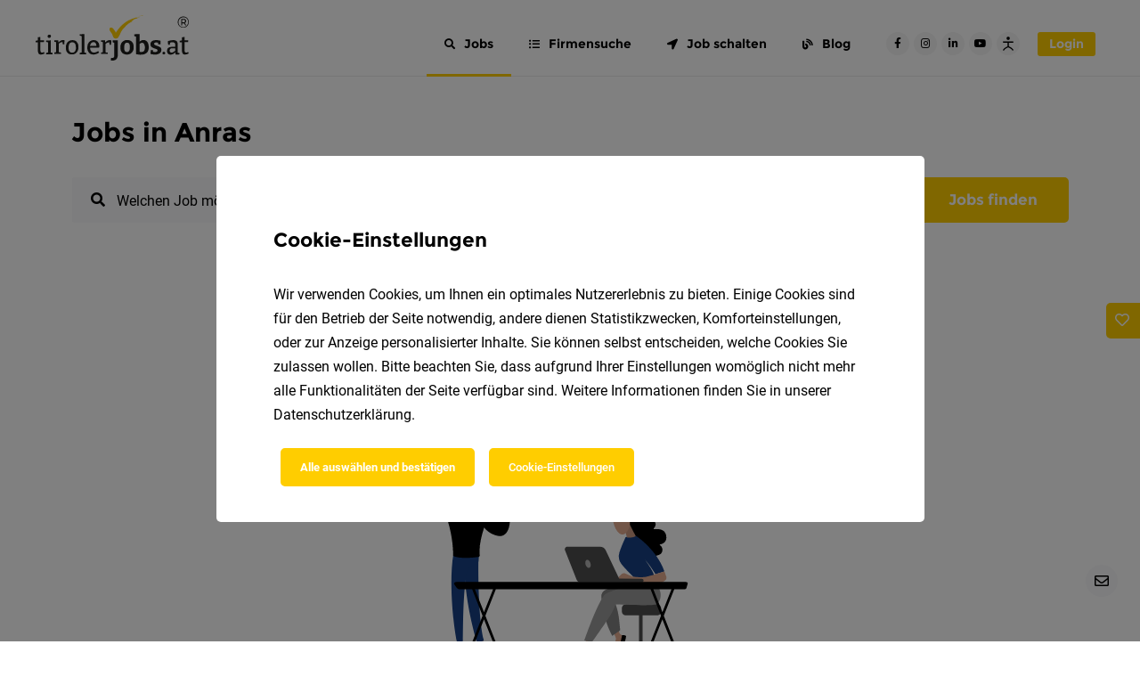

--- FILE ---
content_type: text/html; charset=UTF-8
request_url: https://www.tirolerjobs.at/jobs/anras
body_size: 29316
content:
<!DOCTYPE html>
<html>
<head>
    <meta charset="UTF-8">
    <meta name="viewport" content="width=device-width, initial-scale=1">
    <title>  Jobs in Anras 🚀</title>
    <link rel="preconnect" href="https://api.tirolerjobs.at" />
    <link rel="dns-prefetch" href="https://connect.facebook.net/" /><link rel="dns-prefetch" href="https://www.facebook.com/" /><link rel="dns-prefetch" href="https://pagead2.googlesyndication.com/" /><link rel="dns-prefetch" href="https://www.googletagmanager.com/" /><link rel="dns-prefetch" href="https://www.googletagmanager.com/" /><link rel="dns-prefetch" href="https://snap.licdn.com/" /><link rel="dns-prefetch" href="https://px.ads.linkedin.com/" /><link rel="dns-prefetch" href="https://download.digiaccess.org/" />
    <style>
        /*html {
            visibility: hidden; @TODO handle animation
            opacity: 0;
        }*/
                    @font-face{font-display:block;font-family:Roboto;font-style:normal;font-weight:500;src:url(/build/fonts/roboto-medium-27.59a26cdb.eot) format("eot"),url(/build/fonts/roboto-medium-27.cea99d3e.woff) format("woff"),url(/build/fonts/roboto-medium-27.f5b74d7f.woff2) format("woff2"),url(/build/fonts/roboto-medium-27.abcf7cd8.ttf) format("truetype")}@font-face{font-display:block;font-family:Roboto;font-style:normal;font-weight:700;src:url(/build/fonts/roboto-bold-30.ba38a9cf.eot) format("eot"),url(/build/fonts/roboto-bold-30.c18ee39f.woff2) format("woff2"),url(/build/fonts/roboto-bold-30.24b17813.ttf) format("truetype"),url(/build/fonts/roboto-bold-30.2267169e.woff) format("woff")}@font-face{font-display:block;font-family:Nanum Brush Script;font-style:normal;font-weight:400;src:url(/build/fonts/nanum-brush-script-28.04d883fc.woff2) format("woff2"),url(/build/fonts/nanum-brush-script-28.af5412c8.ttf) format("truetype"),url(/build/fonts/nanum-brush-script-28.c0ad39ec.woff) format("woff"),url(/build/fonts/nanum-brush-script-28.b48bc294.eot) format("eot")}@font-face{font-display:block;font-family:Montserrat;font-style:normal;font-weight:700;src:url(/build/fonts/montserrat-bold-26.733964aa.ttf) format("truetype"),url(/build/fonts/montserrat-bold-26.d3e7aba7.woff2) format("woff2"),url(/build/fonts/montserrat-bold-26.062e35ca.woff) format("woff"),url(/build/fonts/montserrat-bold-26.db10d0d8.eot) format("eot")}@font-face{font-display:block;font-family:Roboto;font-style:normal;font-weight:300;src:url(/build/fonts/roboto-light-29.8d38ed81.eot) format("eot"),url(/build/fonts/roboto-light-29.865f928c.woff) format("woff"),url(/build/fonts/roboto-light-29.37a7069d.woff2) format("woff2"),url(/build/fonts/roboto-light-29.f1bae4d4.ttf) format("truetype")}@font-face{font-display:block;font-family:Roboto;font-style:normal;font-weight:400;src:url(/build/fonts/roboto-regular-25.e464241b.eot) format("eot"),url(/build/fonts/roboto-regular-25.176f8f5b.woff2) format("woff2"),url(/build/fonts/roboto-regular-25.127ea449.ttf) format("truetype"),url(/build/fonts/roboto-regular-25.49ae34d4.woff) format("woff")}.fa,.fab,.fad,.fal,.far,.fas{-moz-osx-font-smoothing:grayscale;-webkit-font-smoothing:antialiased;text-rendering:auto;display:inline-block;font-style:normal;font-variant:normal;line-height:1}.fa-lg{font-size:1.33333em;line-height:.75em;vertical-align:-.0667em}.fa-xs{font-size:.75em}.fa-sm{font-size:.875em}.fa-1x{font-size:1em}.fa-2x{font-size:2em}.fa-3x{font-size:3em}.fa-4x{font-size:4em}.fa-5x{font-size:5em}.fa-6x{font-size:6em}.fa-7x{font-size:7em}.fa-8x{font-size:8em}.fa-9x{font-size:9em}.fa-10x{font-size:10em}.fa-ul{list-style-type:none;margin-left:2.5em;padding-left:0}.fa-ul>li{position:relative}.fa-li{left:-2em;line-height:inherit;position:absolute;text-align:center;width:2em}.fa-border{border:.08em solid #eee;border-radius:.1em;padding:.2em .25em .15em}.fa-pull-left{float:left}.fa-pull-right{float:right}.fa.fa-pull-left,.fab.fa-pull-left,.fal.fa-pull-left,.far.fa-pull-left,.fas.fa-pull-left{margin-right:.3em}.fa.fa-pull-right,.fab.fa-pull-right,.fal.fa-pull-right,.far.fa-pull-right,.fas.fa-pull-right{margin-left:.3em}.fa-spin{animation:fa-spin 2s linear infinite}.fa-pulse{animation:fa-spin 1s steps(8) infinite}@keyframes fa-spin{0%{transform:rotate(0deg)}to{transform:rotate(1turn)}}.fa-stack{display:inline-block;height:2em;line-height:2em;position:relative;vertical-align:middle;width:2.5em}.fa-stack-1x,.fa-stack-2x{left:0;position:absolute;text-align:center;width:100%}.fa-stack-1x{line-height:inherit}.fa-stack-2x{font-size:2em}.fa-inverse{color:#fff}.fa-address-card:before{content:"\f2bb"}.fa-angle-double-left:before{content:"\f100"}.fa-angle-double-right:before{content:"\f101"}.fa-angle-down:before{content:"\f107"}.fa-angle-left:before{content:"\f104"}.fa-angle-right:before{content:"\f105"}.fa-angle-up:before{content:"\f106"}.fa-bell:before{content:"\f0f3"}.fa-blog:before{content:"\f781"}.fa-briefcase:before{content:"\f0b1"}.fa-calendar-alt:before{content:"\f073"}.fa-chart-bar:before{content:"\f080"}.fa-check:before{content:"\f00c"}.fa-chevron-down:before{content:"\f078"}.fa-chevron-left:before{content:"\f053"}.fa-chevron-right:before{content:"\f054"}.fa-chevron-up:before{content:"\f077"}.fa-circle-notch:before{content:"\f1ce"}.fa-circle:before{content:"\f111"}.fa-arrow-circle-up:before{content:"\f0aa"}.fa-clock:before{content:"\f017"}.fa-cog:before{content:"\f013"}.fa-comment:before{content:"\f075"}.fa-comment-dots:before{content:"\f4ad"}.fa-crosshairs:before{content:"\f05b"}.fa-download:before{content:"\f019"}.fa-edit:before{content:"\f044"}.fa-envelope:before{content:"\f0e0"}.fa-exclamation-circle:before{content:"\f06a"}.fa-eye:before{content:"\f06e"}.fa-eye-slash:before{content:"\f070"}.fa-folder:before{content:"\f07b"}.fa-file-alt:before{content:"\f15c"}.fa-globe:before{content:"\f0ac"}.fa-grip-horizontal:before{content:"\f58d"}.fa-hand-point-right:before{content:"\f0a4"}.fa-heart:before{content:"\f004"}.fa-hotel:before{content:"\f594"}.fa-image:before{content:"\f03e"}.fa-industry:before{content:"\f275"}.fa-info:before{content:"\f129"}.fa-info-circle:before{content:"\f05a"}.fa-instagram:before{content:"\f16d"}.fa-key:before{content:"\f084"}.fa-link:before{content:"\f0c1"}.fa-lock:before{content:"\f023"}.fa-map-marker-alt:before{content:"\f3c5"}.fa-mobile-alt:before{content:"\f3cd"}.fa-money-bill-alt:before{content:"\f3d1"}.fa-paperclip:before{content:"\f0c6"}.fa-pen:before{content:"\f304"}.fa-phone:before{content:"\f095"}.fa-plus:before{content:"\f067"}.fa-plus-circle:before{content:"\f055"}.fa-print:before{content:"\f02f"}.fa-search:before{content:"\f002"}.fa-share-alt:before{content:"\f1e0"}.fa-sort-amount-down-alt:before{content:"\f884"}.fa-sign-out-alt:before{content:"\f2f5"}.fa-star:before{content:"\f005"}.fa-stopwatch:before{content:"\f2f2"}.fa-tags:before{content:"\f02c"}.fa-times:before{content:"\f00d"}.fa-times-circle:before{content:"\f057"}.fa-toggle-on:before{content:"\f205"}.fa-trash:before{content:"\f1f8"}.fa-trash-alt:before{content:"\f2ed"}.fa-upload:before{content:"\f093"}.fa-user:before{content:"\f007"}.fa-user-circle:before{content:"\f2bd"}.fa-users:before{content:"\f0c0"}.fa-arrows-alt-h:before{content:"\f337"}.fa-arrows-alt-v:before{content:"\f338"}.fa-list-ul:before{content:"\f0ca"}.fa-chevron-circle-right:before{content:"\f138"}.fa-chevron-circle-left:before{content:"\f137"}.fa-chevron-circle-down:before{content:"\f13a"}.fa-chevron-circle-up:before{content:"\f139"}.fa-location-arrow:before{content:"\f124"}.fa-server:before{content:"\f233"}.fa-building:before{content:"\f1ad"}.fa-sliders-h:before{content:"\f1de"}.fa-sync:before{content:"\f021"}.fa-check-circle:before{content:"\f058"}.fa-question:before{content:"\f128"}.fa-arrow-circle-down:before{content:"\f0ab"}.fa-copy:before{content:"\f0c5"}.fa-bolt:before{content:"\f0e7"}.fa-redo:before{content:"\f01e"}.fa-calendar:before{content:"\f133"}.fa-angle-double-up:before{content:"\f102"}.fa-transgender-alt:before{content:"\f225"}.fa-globe-europe:before{content:"\f7a2"}.fa-arrow-alt-circle-up:before{content:"\f35b"}.fa-ellipsis-v:before{content:"\f142"}.fa-sort:before{content:"\f0dc"}.fa-facebook:before{content:"\f09a"}.fa-facebook-f:before{content:"\f39e"}.fa-facebook-square:before{content:"\f082"}.fa-facebook-messenger:before{content:"\f39f"}.fa-linkedin:before{content:"\f08c"}.fa-linkedin-in:before{content:"\f0e1"}.fa-twitter:before{content:"\f099"}.fa-whatsapp:before{content:"\f232"}.fa-xing:before{content:"\f168"}.fa-xing-square:before{content:"\f169"}.fa-youtube:before{content:"\f167"}.fa-youtube-square:before{content:"\f431"}.sr-only{clip:rect(0,0,0,0);border:0;height:1px;margin:-1px;overflow:hidden;padding:0;position:absolute;width:1px}.sr-only-focusable:active,.sr-only-focusable:focus{clip:auto;height:auto;margin:0;overflow:visible;position:static;width:auto}

/*!
 * Font Awesome Free 5.11.2 by @fontawesome - https://fontawesome.com
 * License - https://fontawesome.com/license/free (Icons: CC BY 4.0, Fonts: SIL OFL 1.1, Code: MIT License)
 */@font-face{font-display:block;font-family:Font Awesome\ 5 Free;font-style:normal;font-weight:400;src:url(/build/fonts/fa-regular-400.0108c285.eot);src:url(/build/fonts/fa-regular-400.0108c285.eot?#iefix) format("embedded-opentype"),url(/build/fonts/fa-regular-400.144dacaa.woff2) format("woff2"),url(/build/fonts/fa-regular-400.e8d6a93b.woff) format("woff"),url(/build/fonts/fa-regular-400.7348ea30.ttf) format("truetype"),url(/build/images/fa-regular-400.f9c6104f.svg#fontawesome) format("svg")}.far{font-weight:400}

/*!
 * Font Awesome Free 5.11.2 by @fontawesome - https://fontawesome.com
 * License - https://fontawesome.com/license/free (Icons: CC BY 4.0, Fonts: SIL OFL 1.1, Code: MIT License)
 */@font-face{font-display:block;font-family:Font Awesome\ 5 Free;font-style:normal;font-weight:900;src:url(/build/fonts/fa-solid-900.a6b1177f.eot);src:url(/build/fonts/fa-solid-900.a6b1177f.eot?#iefix) format("embedded-opentype"),url(/build/fonts/fa-solid-900.5824bb3e.woff2) format("woff2"),url(/build/fonts/fa-solid-900.10a1dd16.woff) format("woff"),url(/build/fonts/fa-solid-900.bfc05ab5.ttf) format("truetype"),url(/build/images/fa-solid-900.8a80e88a.svg#fontawesome) format("svg")}.fa,.far,.fas{font-family:Font Awesome\ 5 Free}.fa,.fas{font-weight:900}

/*!
 * Font Awesome Free 5.11.2 by @fontawesome - https://fontawesome.com
 * License - https://fontawesome.com/license/free (Icons: CC BY 4.0, Fonts: SIL OFL 1.1, Code: MIT License)
 */@font-face{font-display:block;font-family:Font Awesome\ 5 Brands;font-style:normal;font-weight:400;src:url(/build/fonts/fa-brands-400.0c614471.eot);src:url(/build/fonts/fa-brands-400.0c614471.eot?#iefix) format("embedded-opentype"),url(/build/fonts/fa-brands-400.91456356.woff2) format("woff2"),url(/build/fonts/fa-brands-400.2e46de15.woff) format("woff"),url(/build/fonts/fa-brands-400.9e4ca86c.ttf) format("truetype"),url(/build/images/fa-brands-400.918248e4.svg#fontawesome) format("svg")}.fab{font-family:Font Awesome\ 5 Brands}
            </style>

            <meta name="keywords" content="Jobs in Tirol,Jobs in Innsbruck,Job Tirol,Arbeit Tirol,Arbeit suchen Tirol,Stellenangebote Tirol,Arbeitsb&ouml;rse Tirol,Jobb&ouml;rse Tirol,Stelleninserate Tirol,Jobplattform Tirol,Karriere Tirol,Stellenanzeigen Tirol,Stellenmarkt Tirol,Jobs Imst,Jobs Landeck,Jobs Reutte,Jobs Osttirol,Jobs Schwaz,Jobs Kufstein,Jobs Kitzb&uuml;hel" />
        <meta name="description" content="Jobs in Anras ❤️ Finde aktuelle Stellenangebote in Anras auf tirolerjobs.at ➽ Jetzt bewerben ➽ Karriere starten" />
        <meta property="og:title" content="  Jobs in Anras 🚀" />
        <meta property="og:keywords" content="Jobs in Tirol,Jobs in Innsbruck,Job Tirol,Arbeit Tirol,Arbeit suchen Tirol,Stellenangebote Tirol,Arbeitsb&ouml;rse Tirol,Jobb&ouml;rse Tirol,Stelleninserate Tirol,Jobplattform Tirol,Karriere Tirol,Stellenanzeigen Tirol,Stellenmarkt Tirol,Jobs Imst,Jobs Landeck,Jobs Reutte,Jobs Osttirol,Jobs Schwaz,Jobs Kufstein,Jobs Kitzb&uuml;hel" />
        <meta property="og:description" content="  Jobs & Stellenangebote in Anras ★ Finde deine neue Arbeit auf ♥ tirolerjobs.at." />
        <meta property="og:image:width" content="1200" />
<meta property="og:image:height" content="630" />
<meta property="og:image" content="https://www.tirolerjobs.at/uploads/media/tirolerjobs.at/oi_default/0001/78/7d30a82339e90b0beb877a2ad5023b8d7ef1c491.png" />
        <meta property="og:type" content="website" />
        
        <link rel="canonical" href="https://www.tirolerjobs.at/jobs/anras" />
        <meta name="geo.placename" content="Anras" />
        <meta name="geo.region" content="AT-7" />
        <meta name="geo.position" content="46.7700000000000000;12.5406000000000000" />
        <meta name="icbm" content="46.7700000000000000, 12.5406000000000000" />
        <meta name="robots" content="index, follow" />
        <link rel="manifest" href="/build/assets/manifest.webmanifest">
    <link rel="icon" href="/build/assets/favicon.ico" sizes="any">
    <link rel="icon" href="/build/assets/favicon-32x32.png" sizes="32x32">
    <link rel="icon" href="/build/assets/favicon-48x48.png" sizes="48x48">
    <link rel="icon" href="/build/generated/logos/favicon.dd893db4.svg" type="image/svg+xml">
        <link rel="apple-touch-icon" href="/build/assets/android-chrome-maskable-192x192.png">

    
                <link rel="stylesheet" href="/build/vendors-homeArea~jobFinder~allCompanyJobOff-vue-treeselect.css|0.3dcc04f4.css"><link rel="stylesheet" href="/build/3939.31d6cfe0.css"><link rel="stylesheet" href="/build/4543.cc698813.css"><link rel="stylesheet" href="/build/jobOfferList.da38b71c.css">
    
    
    
        <script type="text/javascript">
        const serviceWorkerFilename = '/sw.4a1da95e579acd6d2fa2.js';

        let dateFormat = 'd.m.Y'
        dateFormat = dateFormat.replace('Y', 'YYYY')
        dateFormat = dateFormat.replace('m', 'MM')
        dateFormat = dateFormat.replace('d', 'DD')

        window.appConfig = {
            apiHost: 'https://api.tirolerjobs.at',
            locale: 'de',
            fallbackLocale: 'de',
            multilangEnabled: true,
            availableLocales: [{"locale":"de","name":"Deutsch"}],
            portalCodeName: 'tirolerjobs.at',
            portalName: 'tirolerjobs.at',
            portalPrimaryColor: '#FFCD00',
            spritePath: '/build/images/sprites.5bd9d9f5.svg',
            blankImagePath: '/build/images/blank-image.52356e52.png',
            blankAvatarImagePath: '/build/images/blank-avatar-image.dc9d856b.png',
            token: [],
            altchaEnabled: true,
            contactPhone: '+43 512 319 219-35',
            displayPreOrderDate: true,
            jobOfferNetgenTemplateEnabled: [1,4,3],
            contactAdminMail: 'office@tirolerjobs.at',
            jobOfferDefaultHeader: 'Jobs in Tirol',
            dateFormat: dateFormat,
            logo: '/build/generated/logos/main.f16b0591.svg',
            jobFinderOpenInterval: 5,
            searchRankingShowFiltersAsDropdowns: false,
            jobFinderPromoImage: '/build/generated/images/job_finder.bc0b2684.svg',
            logoAlt: 'tirolerjobs.at',
            prices: {"topJobUpgrade":149,"jobOfTheWeekUpgrade":199,"baseComfortForm":409,"basePremiumForm":949,"baseExpressJobOffer":349,"baseAnonymousJobOffer":599,"baseInternshipJobOffer":0,"baseApprenticeshipJobOffer":0,"socialMediaCampaign":300,"metaCampaign":300,"linkedInCampaign":550,"tikTokCampaign":550,"recruitingFunnel":600,"basePremiumFormWithoutPromo":1057,"plusJobOffer":549,"plusJobOfferWithoutPromo":627},
            applicantRegisterUrl: 'https://www.tirolerjobs.at/registrieren/bewerber',
            contextParameters: {"Number_Jobs_de":"2.487","Number_TopJobs":6,"Number_Company":2155,"Number_Applicant":3278,"Number_Jobfinder":17782,"Portal_PrimaryColor":"#FFCD00","Portal_ContactPhone":"+43512319219-35","Portal_ContactPhoneFormatted":"+43 512 319 219-35","Portal_Host":"www.tirolerjobs.at","Portal":"tirolerjobs.at","Portal_Url":"https:\/\/www.tirolerjobs.at","TSB_CategoryListTitle":"Berufsfelder in Tirol","TSB_Contact2":"","TSB_Country":"","TSB_County":"","TSB_DefaultSearchHeader":"Jobs in Tirol","TSB_HR_Top_Company_Count":"2.000","TSB_InRegionPhrase":"in Tirol","TSB_MainContact":"","TSB_OfficeEmail":"office@tirolerjobs.at","TSB_Platform":"tirolerjobs.at","TSB_RegionListTitle":"Regionen in Tirol","TSB_RegionName":"Tirol","TSB_RegionNameModification":"Tiroler","TSB_ShortCode":"TIJ","TSB_Slogan":"Ihr Jobportal in Tirol!","TSB_TenantLogo":"","TSB_TenantName":"tirolerjobs.at","TSB_TenantURL":"tirolerjobs.at","TSB_Platform_Link":"<span><a style=\"color:#000000;text-decoration:none;\" href=\"https:\/\/tirolerjobs.at\">tirolerjobs.at<\/a><\/span>"},
            jobOfferDefaultActivation: {
                company: false,
                anonymous: false,
                internship: false,
                express: false,
            },
            pageId: 9,
            pageUrl: {
                home: 'https://www.tirolerjobs.at/',
                login: 'https://www.tirolerjobs.at/login',
                productPage: 'https://www.tirolerjobs.at/hr',
                salaryCalculator: 'https://www.tirolerjobs.at/brutto-netto-rechner',
                jobFinder: 'https://www.tirolerjobs.at/jobfinder',
                jobIndex: 'https://www.tirolerjobs.at/jobs',
                companyArea: 'https://www.tirolerjobs.at/unternehmer',
                companyAreaIt: '',
                applicantArea: 'https://www.tirolerjobs.at/bewerber',
                applicantAreaIt: '',
                publicArea: 'https://www.tirolerjobs.at/publikum',
                registerApplicant: 'https://www.tirolerjobs.at/registrieren/bewerber',
                registerCompany: 'https://www.tirolerjobs.at/hr/jahresloesung',
                forgotPasswordApplicant: 'https://www.tirolerjobs.at/passwort-zurucksetzen/bewerber',
                forgotPasswordCompany: 'https://www.tirolerjobs.at/passwort-zurucksetzen/unternehmer',
                blogIndex: 'https://www.tirolerjobs.at/blog',
                subscriptionForm: 'https://www.tirolerjobs.at/jahreslosung',
                plusJobOfferForm: 'https://www.tirolerjobs.at/plusformular',
                premiumJobOfferForm: 'https://www.tirolerjobs.at/premiumformular',
                comfortJobOfferForm: 'https://www.tirolerjobs.at/serviceeingabe',
                apprenticeshipJobOfferForm: 'https://www.tirolerjobs.at/praktikum',
                internshipJobOfferForm: 'https://www.tirolerjobs.at/lehrstelle',
                anonymousJobOfferForm: 'https://www.tirolerjobs.at/chiffreanzeige',
                expressJobOfferForm: 'https://www.tirolerjobs.at/selbsteingabe',
                tipsBlogCategory: 'https://www.tirolerjobs.at/blog/c/bewerbungstipps',
                widgetCreator: 'https://www.tirolerjobs.at/widget/creator',
                applicantRegisterThanks: 'https://www.tirolerjobs.at/applicant/register-thanks',
                companyRegisterThanks: 'https://www.tirolerjobs.at/company/register-thanks',
                termsAndConditions: 'https://www.tirolerjobs.at/agb',
                dataPrivacy: 'https://www.tirolerjobs.at/datenschutz',
                legalNotice: 'https://www.tirolerjobs.at/impressum',
                applicationCompanyProfile: 'https://www.tirolerjobs.at/f/slug/bewerben',
                altchaChallenge: 'https://api.tirolerjobs.at/public/altcha_challenge',
            },
            vapidPublicKey: 'BLcMg7ZMyaSrj8KgRQQ_RIpQjOWuiNDRQIbKyOQfD2yEKsykSDuvJjf-x16yZChfPutoQUdMXCMNiZZQ-1Ha2H8',
        }
    </script>
                            <script type="text/javascript">
                window.localStorage.removeItem('registered')
            </script>
            
    
                        <!-- Facebook Pixel Code -->
                    <script type="text/plain" data-cookie-consents="[%22facebook%22]">!function(f,b,e,v,n,t,s){if(f.fbq)return;n=f.fbq=function(){n.callMethod?n.callMethod.apply(n,arguments):n.queue.push(arguments)};if(!f._fbq)f._fbq=n;n.push=n;n.loaded=!0;n.version='2.0';n.queue=[];t=b.createElement(e);t.async=!0;t.src=v;s=b.getElementsByTagName(e)[0];s.parentNode.insertBefore(t,s)}(window, document,'script','https://connect.facebook.net/en_US/fbevents.js');fbq('init', '180822657255878');fbq('track', 'PageView');</script>                <noscript><img height="1" width="1" style="display:none"src="https://www.facebook.com/tr?id=180822657255878&ev=PageView&noscript=1"/></noscript><!-- End Facebook Pixel Code -->
                    
                    <script type="text/plain"  async data-src="https://pagead2.googlesyndication.com/pagead/js/adsbygoogle.js?client=ca-pub-8340672454440185"     crossorigin="anonymous" data-cookie-consents="[%22googleAdsense%22]" ></script>                
                    <!-- Google Tag Manager -->
                    <script type="text/plain" data-cookie-consents="[%22required%22]">(function(w,d,s,l,i){w[l]=w[l]||[];w[l].push({'gtm.start':new Date().getTime(),event:'gtm.js'});var f=d.getElementsByTagName(s)[0],j=d.createElement(s),dl=l!='dataLayer'?'&l='+l:'';j.async=true;j.src='https://www.googletagmanager.com/gtm.js?id='+i+dl;f.parentNode.insertBefore(j,f);})(window,document,'script','dataLayer','GTM-5MN7FKP');</script>                <!-- End Google Tag Manager -->
                    
                
                    <!-- Copyright (c) 2000-2022 etracker GmbH. All rights reserved. --> <!-- Thismaterial may not be reproduced, displayed, modified or distributed --> <!-- withoutthe express prior written permission of the copyright holder. --> <!-- etracker tracklet5.0 -->  <!-- etracker tracklet 5.0 end -->
                    <script data-cookie-consents="[%22required%22]"  type="text/javascript"   data-cmp-ab="1">var et_proxy_redirect = '//stats.tirolerjobs.at'; // var et_pagename = document.body.dataset.placeholderTitle; // var et_areas = ""; //var et_tval = 0; // var et_tsale = 0; // var et_tonr = ""; // var et_basket = ""; </script>                    <script id="_etLoader" type="text/javascript"   data-cmp-ab="1" charset="UTF-8" data-block-cookies="true" data-respect-dnt="true" data-secure-code="4aK9Vg" src="//stats.tirolerjobs.at/code/e.js" async data-cookie-consents="[%22required%22]"  ></script>                    <script data-cookie-consents="[%22required%22]"  type="text/plain" >  var etrackerEnableCookies = function() {     if (typeof _etracker !== 'undefined') {       _etracker.enableCookies('www.tirolerjobs.at');    }  };  etrackerEnableCookies();  var etrackerLoader = document.getElementById('_etLoader');  if (etrackerLoader) {    etrackerLoader.addEventListener('load', function () {      etrackerEnableCookies();    });      }</script>                
                    <meta name="p:domain_verify" content="60ca60630ac18edb9c100aff0a2f90ca"/>
                
                    
                
                <noscript>
        <style>
            .hide-if-js-disabled {
                display: none;
            }
        </style>
    </noscript>
    </head>
<body data-placeholder-title="  Jobs in Anras 🚀" class="job-search">
        
        
        
        
        <!-- Google Tag Manager (noscript) -->
<noscript><iframe src="https://www.googletagmanager.com/ns.html?id=GTM-5MN7FKP"
height="0" width="0" style="display:none;visibility:hidden"></iframe></noscript>
<!-- End Google Tag Manager (noscript) -->
        
        
        
        
        
        
        
        
        

<!-- just add data-theme=["new_theme"] to body and add it to scss variables (to the end of file), to get another theme style -->
    <header class="l-header  ">
        <div class="container l-header__container" data-cy="pageHeader">
            <div class="l-header__logo" data-cy="pageHeader_logo">
                <a href="https://www.tirolerjobs.at/" title="Home">
                    <?xml version="1.0" encoding="utf-8"?>
<!-- Generator: Adobe Illustrator 26.3.1, SVG Export Plug-In . SVG Version: 6.00 Build 0)  -->
<svg xmlns="http://www.w3.org/2000/svg" xmlns:xlink="http://www.w3.org/1999/xlink" version="1.1" id="Ebene_1" x="0px" y="0px" viewBox="0 0 116.2 34" style="enable-background:new 0 0 116.2 34;" xml:space="preserve" class="l-header__logo-img" alt="tirolerjobs.at" role="img">
<style type="text/css">
	.st0{fill:#1D1D1B;}
	.st1{fill:#FFCD00;}
</style>
<g>
	<path class="st0" d="M5.6,27.9C5.3,28,5,28,4.8,28c-0.4,0-0.7-0.1-0.9-0.4c-0.2-0.2-0.3-0.6-0.3-1.2v-6.2h2.7l0.1-1.3H3.6v-2.6   l-2,0.3v2.3L0,19.2v1.1h1.7v6.4c0,0.9,0.2,1.6,0.6,2.1c0.4,0.5,1,0.7,1.7,0.7c0.9,0,1.8-0.3,2.8-0.8l-0.4-1.1   C6.1,27.7,5.8,27.8,5.6,27.9z"/>
	<polygon class="st0" points="11.4,18.9 8,19 8,20 9.4,20.4 9.4,27.9 8,28.3 8,29.3 12.8,29.3 12.8,28.3 11.4,27.9  "/>
	<path class="st0" d="M10.3,17c0.4,0,0.6-0.1,0.9-0.3s0.4-0.5,0.4-0.9c0-0.4-0.1-0.7-0.3-0.9c-0.2-0.2-0.5-0.3-0.9-0.3   c-0.4,0-0.6,0.1-0.9,0.3s-0.4,0.5-0.4,0.9c0,0.4,0.1,0.7,0.3,0.9C9.7,16.9,10,17,10.3,17z"/>
	<path class="st0" d="M18.8,19.2c-0.5,0.3-1,0.7-1.5,1.2l-0.2-1.6l-3,0.1v1l1.4,0.3v7.5l-1.4,0.3v1h5.2v-1l-1.8-0.3v-6.2   c0.3-0.4,0.7-0.7,1.1-0.9c0.5-0.3,0.9-0.4,1.4-0.4c0.1,0,0.2,0,0.3,0c0,0,0.1,0,0.1,0l0.2,1.7h1.2l0.1-3.1   c-0.5-0.1-0.9-0.2-1.3-0.2C20,18.7,19.4,18.9,18.8,19.2z"/>
	<path class="st0" d="M27.9,18.7c-1,0-1.9,0.2-2.7,0.7c-0.7,0.4-1.3,1.1-1.7,1.9c-0.4,0.8-0.6,1.8-0.6,3c0,1.7,0.4,2.9,1.2,3.8   c0.8,0.9,1.9,1.3,3.4,1.3c1.1,0,2-0.2,2.7-0.7c0.7-0.5,1.3-1.1,1.7-1.9c0.4-0.8,0.6-1.8,0.6-2.9c0-1.7-0.4-2.9-1.3-3.8   C30.6,19.2,29.4,18.7,27.9,18.7z M30.3,26.2c-0.2,0.6-0.5,1.1-1,1.4c-0.4,0.3-1,0.5-1.6,0.5c-0.9,0-1.5-0.3-2-0.9   c-0.5-0.6-0.7-1.6-0.7-2.9c0-1.3,0.2-2.3,0.7-3c0.5-0.7,1.2-1,2.1-1c0.9,0,1.6,0.3,2,1c0.5,0.6,0.7,1.6,0.7,2.9   C30.6,24.9,30.5,25.6,30.3,26.2z"/>
	<polygon class="st0" points="36.9,14.2 33.5,14.3 33.5,15.3 34.9,15.7 34.9,27.9 33.5,28.3 33.5,29.3 38.3,29.3 38.3,28.3   36.9,27.9  "/>
	<path class="st0" d="M46.4,19.3c-0.6-0.4-1.4-0.6-2.3-0.6c-1,0-1.9,0.2-2.6,0.7c-0.7,0.4-1.3,1.1-1.7,1.9c-0.4,0.8-0.6,1.8-0.6,3   c0,1.1,0.2,2.1,0.6,2.8c0.4,0.8,0.9,1.4,1.6,1.8c0.7,0.4,1.5,0.6,2.4,0.6c0.7,0,1.4-0.1,2.2-0.4c0.7-0.2,1.5-0.6,2.2-1.1l-0.7-1.1   c-0.6,0.4-1.2,0.6-1.7,0.8c-0.6,0.2-1.1,0.3-1.5,0.3c-0.7,0-1.2-0.2-1.7-0.5c-0.4-0.3-0.8-0.8-1-1.4c-0.2-0.5-0.3-1.1-0.3-1.7h6.9   c0-0.2,0-0.4,0.1-0.6c0-0.2,0-0.3,0-0.5c0-0.9-0.1-1.7-0.4-2.3C47.4,20.3,47,19.7,46.4,19.3z M41.5,22.1c0.2-0.6,0.5-1,0.9-1.4   c0.4-0.3,0.9-0.5,1.5-0.5c0.6,0,1,0.1,1.3,0.4c0.3,0.3,0.6,0.6,0.7,1.1c0.1,0.4,0.2,0.9,0.2,1.3h-4.9   C41.3,22.7,41.4,22.4,41.5,22.1z"/>
	<path class="st0" d="M57.3,22l0.1-3.1c-0.5-0.1-0.9-0.2-1.3-0.2c-0.7,0-1.3,0.2-1.8,0.5c-0.5,0.3-1,0.7-1.5,1.2l-0.2-1.6l-3,0.1v1   l1.4,0.3v7.5l-1.4,0.3v1h5.2v-1L53,27.9v-6.2c0.3-0.4,0.7-0.7,1.1-0.9c0.5-0.3,0.9-0.4,1.4-0.4c0.1,0,0.2,0,0.3,0c0,0,0.1,0,0.1,0   l0.2,1.7H57.3z"/>
	<path class="st0" d="M58.4,20.3l1.3,0.4v9.4c0,0.7-0.1,1.2-0.4,1.5C59.1,31.9,58.6,32,58,32c-0.1,0-0.2,0-0.4,0c-0.1,0-0.3,0-0.4,0   L57,33.9c0.2,0,0.5,0.1,0.7,0.1c0.2,0,0.4,0,0.6,0c0.6,0,1.2-0.1,1.7-0.3c0.5-0.2,1-0.5,1.3-0.8c0.4-0.4,0.6-0.9,0.8-1.5   c0.2-0.6,0.3-1.3,0.3-2.2V18.8l-4,0.1V20.3z"/>
	<path class="st0" d="M69.5,18.6c-1.1,0-2,0.2-2.8,0.7c-0.8,0.5-1.4,1.1-1.8,1.9c-0.4,0.8-0.6,1.8-0.6,3c0,1.7,0.4,3,1.3,3.9   c0.8,0.9,2,1.4,3.6,1.4c1.1,0,2-0.2,2.8-0.7c0.8-0.5,1.4-1.1,1.8-1.9c0.4-0.8,0.6-1.8,0.6-3c0-1.7-0.4-3-1.3-3.9   C72.2,19.1,71,18.6,69.5,18.6z M71.3,26c-0.2,0.5-0.4,0.9-0.7,1.2c-0.3,0.3-0.7,0.4-1.3,0.4c-0.7,0-1.3-0.3-1.6-0.8   c-0.4-0.5-0.5-1.4-0.5-2.6c0-1.2,0.2-2.1,0.5-2.7c0.4-0.6,0.9-0.9,1.7-0.9c0.7,0,1.3,0.3,1.6,0.8c0.4,0.6,0.5,1.4,0.5,2.6   C71.6,24.8,71.5,25.5,71.3,26z"/>
	<path class="st0" d="M83.9,19.2c-0.6-0.4-1.2-0.6-2-0.6c-0.6,0-1.2,0.1-1.8,0.4c-0.4,0.2-0.8,0.5-1.2,0.8v-5.7l-4,0.2v1.4l1.3,0.4   v13.1c0.7,0.1,1.3,0.2,1.9,0.3c0.6,0.1,1.1,0.1,1.6,0.1c1.1,0,2.1-0.1,2.9-0.4c0.8-0.3,1.4-0.7,1.9-1.2c0.5-0.5,0.8-1.1,1-1.8   c0.2-0.7,0.3-1.4,0.3-2.3c0-1.1-0.2-2.1-0.5-2.9C84.9,20.2,84.5,19.6,83.9,19.2z M82.3,26.7c-0.4,0.6-1.1,0.9-2.1,0.9   c-0.4,0-0.8-0.1-1.3-0.2v-5.9c0.3-0.2,0.6-0.4,0.8-0.5c0.4-0.2,0.7-0.3,1.1-0.3c0.4,0,0.8,0.1,1.1,0.4c0.3,0.3,0.5,0.7,0.7,1.2   c0.2,0.5,0.3,1.1,0.3,1.8C82.9,25.2,82.7,26,82.3,26.7z"/>
	<path class="st0" d="M93.9,23.7c-0.4-0.2-0.8-0.4-1.3-0.6c-0.5-0.1-0.9-0.3-1.3-0.4c-0.4-0.1-0.7-0.3-1-0.5   c-0.3-0.2-0.4-0.4-0.4-0.7c0-0.3,0.1-0.6,0.4-0.8c0.3-0.2,0.7-0.3,1.2-0.3c0.4,0,0.8,0.1,1.3,0.2l0.2,1.2h1.7l0.1-2.6   c-0.6-0.2-1.2-0.3-1.8-0.4s-1.2-0.1-1.7-0.1c-0.8,0-1.4,0.1-2.1,0.3c-0.6,0.2-1.1,0.6-1.5,1c-0.4,0.5-0.6,1.1-0.6,1.8   c0,0.6,0.1,1.1,0.4,1.5c0.3,0.4,0.6,0.7,1,0.9c0.4,0.2,0.8,0.4,1.3,0.6c0.4,0.1,0.9,0.3,1.3,0.4s0.7,0.3,1,0.5s0.4,0.4,0.4,0.7   c0,0.3-0.1,0.5-0.3,0.7c-0.2,0.2-0.4,0.3-0.7,0.4c-0.3,0.1-0.6,0.1-0.9,0.1c-0.2,0-0.5,0-0.8-0.1c-0.2,0-0.5-0.1-0.7-0.1L89,26.1   h-1.7L87.2,29c0.6,0.2,1.2,0.3,1.8,0.4c0.6,0.1,1.1,0.1,1.7,0.1c0.9,0,1.7-0.1,2.4-0.4c0.7-0.3,1.3-0.7,1.7-1.2   c0.4-0.5,0.6-1.2,0.6-1.9c0-0.6-0.1-1.1-0.4-1.5C94.7,24.2,94.4,23.9,93.9,23.7z"/>
	<path class="st0" d="M97.2,27.4c-0.3,0-0.5,0.1-0.7,0.3c-0.2,0.2-0.3,0.4-0.3,0.7c0,0.3,0.1,0.6,0.3,0.7c0.2,0.2,0.4,0.3,0.8,0.3   c0.3,0,0.5-0.1,0.7-0.3c0.2-0.2,0.3-0.4,0.3-0.7c0-0.3-0.1-0.6-0.3-0.7C97.8,27.4,97.5,27.4,97.2,27.4z"/>
	<path class="st0" d="M107.8,21.7c0-1-0.3-1.8-0.9-2.3c-0.6-0.5-1.5-0.7-2.5-0.7c-0.6,0-1.2,0.1-1.9,0.2c-0.7,0.1-1.4,0.3-2.2,0.6   l0.2,2.6h1.3l0.2-1.5c0.3-0.1,0.6-0.2,0.9-0.2c0.4-0.1,0.7-0.1,1-0.1c0.6,0,1.1,0.1,1.5,0.4c0.4,0.3,0.5,0.8,0.5,1.5v1.5h-2.2   c-0.8,0-1.5,0.1-2.1,0.3c-0.6,0.2-1,0.5-1.4,0.9c-0.3,0.4-0.5,1-0.5,1.8c0,1,0.3,1.7,0.8,2.2c0.5,0.5,1.2,0.7,1.9,0.7   c0.6,0,1.2-0.2,1.9-0.5c0.6-0.3,1.2-0.7,1.7-1.3l0.2,1.7l3-0.1v-1l-1.5-0.3V21.7z M104.5,27.6c-0.5,0.3-1,0.4-1.4,0.4   c-0.4,0-0.8-0.1-1-0.4c-0.3-0.3-0.4-0.7-0.4-1.2c0-0.5,0.2-0.9,0.5-1.2c0.3-0.3,0.9-0.4,1.8-0.4h1.9v1.8   C105.4,27,105,27.4,104.5,27.6z"/>
	<path class="st0" d="M115.8,27.6c-0.3,0.1-0.6,0.3-0.9,0.3c-0.3,0.1-0.5,0.1-0.7,0.1c-0.4,0-0.7-0.1-0.9-0.4   c-0.2-0.2-0.3-0.6-0.3-1.2v-6.2h2.7l0.1-1.3H113v-2.6l-2,0.3v2.3l-1.7,0.3v1.1h1.7v6.4c0,0.9,0.2,1.6,0.6,2.1   c0.4,0.5,1,0.7,1.7,0.7c0.9,0,1.8-0.3,2.8-0.8L115.8,27.6z"/>
</g>
<g>
	<path class="st1" d="M78.2,1.8c-0.1,0.1-0.1-0.3-0.2-0.2c-0.3,0.2-0.5,0.4-0.7,0.5C77.1,2.2,76.9,2,76.8,2c0.2-0.1,0.3-0.2,0.5-0.3   c0,0,0,0,0,0c0,0-0.4,0.1-0.4,0.1c-0.2,0-0.3,0-0.5,0c0,0,0.1,0,0.1,0.1c0,0.1,0,0.1-0.1,0.1c-0.1,0-0.1-0.1-0.2-0.1   c0.1-0.1,0.2-0.2,0.4-0.2c0.1-0.1,0.3-0.1,0.4,0c0,0,0-0.1,0.1-0.1c0,0,0.1,0,0.1,0c0,0,0,0.1,0,0.1c0,0,0,0.1,0.1,0.1c0,0,0,0,0,0   c0,0,0.1,0,0.1-0.1c0,0-0.2-0.1-0.2-0.1c-0.1,0-0.3-0.1-0.4-0.1c-0.1,0-0.1,0-0.2,0.1c-0.6,0.2-1.2,0.4-1.9,0.7c0,0-0.1,0-0.1,0   c0,0,0,0.1-0.1,0.1c0,0-0.1,0-0.1,0c-0.2,0-0.4,0-0.5,0.1c0,0,0,0,0,0c-0.1,0-0.7,0.3-0.8,0.3C73,2.9,72.8,3,72.7,3   c0,0-0.1,0-0.1,0c0,0-0.1,0-0.1,0c-0.5,0.2-1.1,0.5-1.6,0.7c-1.1,0.5-2.1,1.2-3.1,1.9c-1.7,1.2-3.3,2.7-4.6,4.3   c-0.5,0.6-1,1.3-1.5,2c-0.2,0.3-0.4,0.5-0.6,0.8c-0.1,0.1-0.2,0.3-0.3,0.5c-0.4-1.1-0.7-1.5-1.1-2c-0.4-0.6-0.7-0.9-1.2-1.4   c-0.2-0.2-0.5-0.4-0.8-0.4c-0.3-0.1-0.7-0.1-1.1,0.1C56.2,9.6,56,10,56,10.5c0,0.6,0.4,1.4,0.8,1.9c0.4,0.6,0.9,1.1,1.2,1.7   c0.3,0.6,0.5,1.4,0.8,2.1c0.4,0.9,1.4,1.5,2.5,1.3c0.8-0.2,1.3-0.6,1.7-1.3c0.3-0.6,0.7-1.3,1-1.9c0.5-1.1,0.9-2,1.5-2.9   c0.6-0.9,1.3-1.7,2.1-2.4c0.6-0.6,1.1-1.2,1.8-1.8c0.3-0.3,0.7-0.6,1.1-0.9c0.5-0.3,0.8-0.4,1.1-0.7c0.4-0.3,0.9-0.4,1.2-0.6   c0.5-0.3,0.9-0.6,1.3-1c-0.7,0.5-0.9,0.6-1.2,0.7c-0.4,0.2,0-0.4,0.2-0.6c0.1-0.1,0.5,0.2,0.5,0c0.2-0.1,0.3-0.4,0.5-0.6   c0.1-0.1,0.2,0.2,0.2,0.1C74.5,3.5,74.6,3,74.9,3c0.2,0,0.4,0,0.5-0.1c0.1,0,0.2,0,0.3-0.1c0.1-0.1,0.1-0.1,0.2-0.2   c0.2-0.2,0.4-0.3,0.6-0.5c-0.3,0.3-0.6,0.7-0.2,0.6c0.3-0.1,0.6-0.3,0.8-0.4c0.3-0.1,0.5-0.2,0.8-0.3c0.2-0.1,0.4-0.3,0.7-0.4   c0.2-0.1,0.4-0.3,0.7-0.4c0.1,0,0.3,0,0.4-0.1c-0.2,0-0.4,0-0.6,0C78.7,1.1,78.5,1.6,78.2,1.8z M70.8,3.9c0.1-0.2,0.4-0.2,0.6-0.2   C71.3,3.9,71.1,3.9,70.8,3.9z M73.4,2.7c0.1-0.1,0.3-0.2,0.4-0.3c0,0,0,0,0,0.1c0,0,0,0.1,0.1,0.1C73.7,2.6,73.6,2.6,73.4,2.7z"/>
	<path class="st1" d="M81.5,0.2C81.5,0.1,81.4,0,81.3,0c0,0.1-0.1,0.2-0.1,0.2c-0.4-0.1-0.6,0.1-0.9,0.3l0.2,0.1   c0.2-0.1,0.1-0.2,0-0.2C80.9,0.5,81.2,0.4,81.5,0.2z"/>
	<path class="st1" d="M76.3,1.8C76.3,1.8,76.3,1.8,76.3,1.8C76.3,1.8,76.3,1.8,76.3,1.8z"/>
	<path class="st1" d="M80.2,0.3l-0.8,0.1c0.1,0,0.3,0.1,0.4,0.2C80,0.6,80.1,0.5,80.2,0.3L80.2,0.3z"/>
	<path class="st1" d="M78.8,1.1c0,0-0.2-0.1-0.3-0.2c-0.1-0.1-0.1-0.2,0-0.3c0.1-0.1,0.1,0,0.2-0.1l-0.1,0l-0.1,0   c-0.1,0.1-0.1,0.1-0.2,0.1l-0.2,0.1c-0.2,0-0.4,0.1-0.6,0.2c0.2,0,0.4-0.1,0.6-0.2c0.1,0,0.2,0,0.3,0.1l0,0   C78.6,1.1,78.9,1.2,78.8,1.1z"/>
</g>
<g class="svg-logo-r-sign">
	<path class="st0" d="M116.2,5.2c0,2.4-1.8,4.2-4.2,4.2s-4.2-1.9-4.2-4.2S109.6,1,112,1C114.4,1,116.2,2.8,116.2,5.2z M115.7,5.2   c0-2.1-1.5-3.6-3.6-3.6s-3.7,1.6-3.7,3.7s1.6,3.7,3.6,3.7C114.1,8.9,115.7,7.3,115.7,5.2z M113.2,5.9l1.1,1.7h-0.8l-1-1.5h-0.2   h-1.1v1.5h-0.8V2.8h1.9c1.2,0,1.9,0.6,1.9,1.6C114.2,5.2,113.8,5.7,113.2,5.9z M113.4,4.4c0-0.6-0.4-0.9-1.2-0.9h-1v1.9h1   C112.9,5.4,113.4,5.1,113.4,4.4z"/>
</g>
<title>tirolerjobs.at</title></svg>

                </a>
            </div>
                        <div class="js-dashboard-button d-inline-block d-sm-inline-block" data-cy=""></div>
            <div class="l-header__right" data-cy="pageHeader_menu">
                <a href="/jobs"
                   title="Jobs"
                   class="l-header__link l-header__link--adv-search l-header__link--active">Jobs</a>
                <a href="/firmen"
                   title="Firmensuche"
                   class="l-header__link l-header__link--company-search">Firmensuche</a>
                <a href="/hr"
                   title="Job schalten"
                   class="l-header__link l-header__link--adv-add">Job schalten</a>
                <a href="/blog"
                   title="Blog"
                   class="l-header__link l-header__link--blog">Blog</a>
                <div class="l-header__social">
                                                <a href="https://de-de.facebook.com/tirolerjobs/"
       data-browser-url="https://de-de.facebook.com/tirolerjobs/"
       data-app-url="https://de-de.facebook.com/tirolerjobs/"
       target="_blank"
       class="l-header__social-icon js-social-link"
       data-cy="block__social-link"
       rel="nofollow noopener"
       title="Facebook"
    >
        <i class="fab fa-facebook-f"></i>
    </a>
    <a href="https://www.instagram.com/tirolerjobs/"
       data-browser-url="https://www.instagram.com/tirolerjobs/"
       data-app-url=""
       target="_blank"
       class="l-header__social-icon js-social-link"
       data-cy="block__social-link"
       rel="nofollow noopener"
       title="Instagram"
    >
        <i class="fab fa fa-instagram"></i>
    </a>
    <a href="https://www.linkedin.com/company/tirolerjobs/"
       data-browser-url="https://www.linkedin.com/company/tirolerjobs/"
       data-app-url=""
       target="_blank"
       class="l-header__social-icon js-social-link"
       data-cy="block__social-link"
       rel="nofollow noopener"
       title="LinkedIn"
    >
        <i class="fab fa fa-linkedin-in"></i>
    </a>
    <a href="https://www.youtube.com/channel/UCenad1fg09epCB-f_mRlShA/featured"
       data-browser-url="https://www.youtube.com/channel/UCenad1fg09epCB-f_mRlShA/featured"
       data-app-url="https://www.youtube.com/channel/UCenad1fg09epCB-f_mRlShA/featured"
       target="_blank"
       class="l-header__social-icon js-social-link"
       data-cy="block__social-link"
       rel="nofollow noopener"
       title="YouTube"
    >
        <i class="fab fa fa-youtube-play"></i>
    </a>

                                        <button class="l-header__social-icon l-header__accessibility-btn js-universal-access-button">
                        <svg xmlns="http://www.w3.org/2000/svg" xmlns:xlink="http://www.w3.org/1999/xlink" version="1.1" viewBox="0 0 36.6 47.68">
                            <defs>
                                <clipPath id="clippath">
                                    <rect fill="none" x="0" y="0" width="36.6" height="47.65"/>
                                </clipPath>
                            </defs>
                            <g id="Gruppe_5873">
                                <g id="Ellipse_220">
                                    <path fill="#d3d3d3" d="M1626.06,59.78c-13.66,0-24.78-11.12-24.78-24.78s11.12-24.78,24.78-24.78,24.78,11.12,24.78,24.78-11.12,24.78-24.78,24.78ZM1626.06,14.03c-11.56,0-20.97,9.41-20.97,20.97s9.41,20.97,20.97,20.97,20.97-9.41,20.97-20.97-9.41-20.97-20.97-20.97Z"/>
                                </g>
                                <g id="Gruppe_5008">
                                    <g>
                                        <path d="M1626.05,29.26h0c-2.89,0-5.24,2.35-5.24,5.23,0,1.4.54,2.72,1.53,3.71.99.99,2.3,1.54,3.71,1.54h0c1.4,0,2.71-.54,3.7-1.53.99-.99,1.54-2.3,1.54-3.71,0-2.89-2.35-5.24-5.23-5.25h0ZM1626.02,31.34h.03s0,0,0,0c1.74,0,3.15,1.41,3.16,3.15,0,1.74-1.42,3.16-3.16,3.16-1.74,0-3.16-1.42-3.16-3.16,0-1.72,1.38-3.13,3.12-3.16Z"/>
                                        <path d="M1639.58,33.92l-.05-.07c-.6-.81-6.13-7.9-13.47-7.9s-13.42,7.84-13.48,7.92c-.29.39-.28.92.03,1.29.24.32,5.96,7.89,13.45,7.89s12.82-7.05,13.42-7.84c.33-.35.37-.87.11-1.28ZM1637.34,34.49c-1.47,1.68-6.13,6.46-11.29,6.46s-9.81-4.78-11.29-6.46c1.48-1.68,6.13-6.46,11.29-6.46s9.81,4.78,11.29,6.46Z"/>
                                    </g>
                                </g>
                            </g>
                            <g>
                                <g id="Gruppe_5820">
                                    <path id="Pfad_3084" d="M20.24,33.01v-12.52h14.17c1.21,0,2.19-.98,2.19-2.19s-.98-2.19-2.19-2.19H2.19c-1.21,0-2.19.98-2.19,2.19s.98,2.19,2.19,2.19h14.17v12.73c-6.21,2.01-11.63,5.93-15.48,11.21-.69.88-.53,2.14.34,2.83.88.69,2.14.53,2.83-.34.01-.02.03-.03.04-.05,3.45-4.9,8.44-8.5,14.17-10.23,5.73,1.66,10.74,5.19,14.24,10.03.67.89,1.94,1.06,2.82.39s1.06-1.94.39-2.82h0c-3.85-5.28-9.27-9.2-15.48-11.22"/>
                                    <path id="Pfad_3085" d="M18.3,11.29c3.12,0,5.64-2.53,5.64-5.64S21.42,0,18.3,0s-5.64,2.53-5.64,5.64h0c0,3.12,2.53,5.64,5.64,5.64"/>
                                </g>
                            </g>
                        </svg>
                    </button>
                </div>

                <div class="js-user-menu" data-cy="pageHeader_user-menu">
                    <a href="#" class="l-header__link l-header__link--login" title="Login">Login</a>
                </div>
                <div class="l-header__lang l-header__lang_desktop">
                                            
                                    </div>
            </div>
            <div class="l-header__mobile-login">
                <div class="js-user-menu" data-login-only="1" data-cy="pageHeader_user-menu-mobile"></div>
            </div>
                                                        <nav class="l-header__adv-nav">
                        <ul class="l-header__adv-nav-list">
                            <li class="l-header__adv-nav-item">
                                <a class="l-header__adv-nav-link btn btn--white" href="/hr" title="Übersicht">Übersicht</a>
                            </li>
                            <li class="l-header__adv-nav-item">
                                <a class="l-header__adv-nav-link btn btn--white" href="/hr/stellenanzeigen" title="Stelleninserate">Stelleninserate</a>
                            </li>
                            <li class="l-header__adv-nav-item">
                                <a class="l-header__adv-nav-link btn btn--white" href="/hr/jahresloesung" title="Jahreslösung">Jahreslösung</a>
                            </li>
                            <li class="l-header__adv-nav-item">
                                <a class="l-header__adv-nav-link btn btn--white" href="/hr/employer-branding" title="Employer Branding">Employer Branding</a>
                            </li>
                            <li class="l-header__adv-nav-item">
                                <a class="l-header__adv-nav-link btn btn--white" href="/hr/performance-recruiting" title="Performance Recruiting">Performance Recruiting</a>
                            </li>
                        </ul>
                    </nav>
                                <div class="l-header__lang l-header__lang_responsive">
                                            
                                    </div>
            <span class="l-header__trigger">
                <i class="l-header__trigger-bar"></i>
                <i class="l-header__trigger-bar"></i>
                <i class="l-header__trigger-bar"></i>
            </span>
                <div class="m-job-swiper-top" data-swup-transition="left">
                    <button class="m-job-swiper-top__btn btn btn--white btn--swipe" id="stopSwipe"><i class="svg-icon-job-swiper"></i>  Swiper schliessen</button>
                </div>
                    </div>
    </header>


<main>
                            <div data-cy="body-jobs">
        <div id="JobOfferList"
             data-filters="{&quot;companies&quot;:[],&quot;regions&quot;:[],&quot;selectedRegions&quot;:[],&quot;places&quot;:[&quot;\/places\/18262&quot;],&quot;employmentTypes&quot;:[],&quot;professions&quot;:[],&quot;seoUri&quot;:&quot;anras&quot;,&quot;query&quot;:null,&quot;page&quot;:1,&quot;itemsPerPage&quot;:30,&quot;newJobOffers&quot;:[],&quot;seed&quot;:5892834}"
             data-metadata="{&quot;hideCompanyFilter&quot;:false,&quot;sidebarOpened&quot;:false,&quot;disabledJobOffer&quot;:null,&quot;placesToLoad&quot;:[{&quot;@context&quot;:&quot;\/contexts\/RegionTree&quot;,&quot;@id&quot;:&quot;\/places\/18262&quot;,&quot;@type&quot;:&quot;RegionTree&quot;,&quot;id&quot;:18262,&quot;label&quot;:&quot;Anras&quot;,&quot;shortLabel&quot;:&quot;Anras&quot;,&quot;isExpandedByDefault&quot;:false,&quot;children&quot;:[],&quot;regionIri&quot;:&quot;\/places\/18262&quot;,&quot;seoUri&quot;:&quot;anras&quot;,&quot;regions&quot;:[{&quot;@id&quot;:&quot;\/region_trees\/9&quot;,&quot;@type&quot;:&quot;RegionTree&quot;,&quot;id&quot;:9,&quot;label&quot;:&quot;Lienz&quot;,&quot;shortLabel&quot;:&quot;Lienz&quot;,&quot;isExpandedByDefault&quot;:false,&quot;children&quot;:[],&quot;regionIri&quot;:&quot;\/regions\/9&quot;,&quot;seoUri&quot;:&quot;lienz&quot;,&quot;regions&quot;:[],&quot;alternativeNames&quot;:[]},{&quot;@id&quot;:&quot;\/region_trees\/10&quot;,&quot;@type&quot;:&quot;RegionTree&quot;,&quot;id&quot;:10,&quot;label&quot;:&quot;Tirol&quot;,&quot;shortLabel&quot;:&quot;Tirol&quot;,&quot;isExpandedByDefault&quot;:true,&quot;children&quot;:[{&quot;@type&quot;:&quot;RegionTree&quot;,&quot;@id&quot;:&quot;\/region_trees\/6&quot;,&quot;id&quot;:6,&quot;label&quot;:&quot;Imst&quot;,&quot;shortLabel&quot;:&quot;Imst&quot;,&quot;isExpandedByDefault&quot;:false,&quot;children&quot;:[],&quot;regionIri&quot;:&quot;\/regions\/6&quot;,&quot;seoUri&quot;:&quot;imst&quot;,&quot;regions&quot;:[],&quot;alternativeNames&quot;:[]},{&quot;@type&quot;:&quot;RegionTree&quot;,&quot;@id&quot;:&quot;\/region_trees\/5&quot;,&quot;id&quot;:5,&quot;label&quot;:&quot;Innsbruck&quot;,&quot;shortLabel&quot;:&quot;Innsbruck&quot;,&quot;isExpandedByDefault&quot;:false,&quot;children&quot;:[],&quot;regionIri&quot;:&quot;\/regions\/5&quot;,&quot;seoUri&quot;:&quot;innsbruck&quot;,&quot;regions&quot;:[],&quot;alternativeNames&quot;:[&quot;Stadt Innsbruck&quot;,&quot;Innsbruck Stadt&quot;]},{&quot;@type&quot;:&quot;RegionTree&quot;,&quot;@id&quot;:&quot;\/region_trees\/4&quot;,&quot;id&quot;:4,&quot;label&quot;:&quot;Innsbruck Land&quot;,&quot;shortLabel&quot;:&quot;Innsbruck Land&quot;,&quot;isExpandedByDefault&quot;:false,&quot;children&quot;:[],&quot;regionIri&quot;:&quot;\/regions\/4&quot;,&quot;seoUri&quot;:&quot;innsbruck-land&quot;,&quot;regions&quot;:[],&quot;alternativeNames&quot;:[&quot;Innsbruck Land&quot;,&quot;Innsbruck Umgebung&quot;,&quot;Umgebung Innsbruck&quot;]},{&quot;@type&quot;:&quot;RegionTree&quot;,&quot;@id&quot;:&quot;\/region_trees\/1&quot;,&quot;id&quot;:1,&quot;label&quot;:&quot;Kitzb\u00fchel&quot;,&quot;shortLabel&quot;:&quot;Kitzb\u00fchel&quot;,&quot;isExpandedByDefault&quot;:false,&quot;children&quot;:[],&quot;regionIri&quot;:&quot;\/regions\/1&quot;,&quot;seoUri&quot;:&quot;kitzbuehel&quot;,&quot;regions&quot;:[],&quot;alternativeNames&quot;:[]},{&quot;@type&quot;:&quot;RegionTree&quot;,&quot;@id&quot;:&quot;\/region_trees\/2&quot;,&quot;id&quot;:2,&quot;label&quot;:&quot;Kufstein&quot;,&quot;shortLabel&quot;:&quot;Kufstein&quot;,&quot;isExpandedByDefault&quot;:false,&quot;children&quot;:[],&quot;regionIri&quot;:&quot;\/regions\/2&quot;,&quot;seoUri&quot;:&quot;kufstein&quot;,&quot;regions&quot;:[],&quot;alternativeNames&quot;:[]},{&quot;@type&quot;:&quot;RegionTree&quot;,&quot;@id&quot;:&quot;\/region_trees\/8&quot;,&quot;id&quot;:8,&quot;label&quot;:&quot;Landeck&quot;,&quot;shortLabel&quot;:&quot;Landeck&quot;,&quot;isExpandedByDefault&quot;:false,&quot;children&quot;:[],&quot;regionIri&quot;:&quot;\/regions\/8&quot;,&quot;seoUri&quot;:&quot;landeck&quot;,&quot;regions&quot;:[],&quot;alternativeNames&quot;:[]},{&quot;@type&quot;:&quot;RegionTree&quot;,&quot;@id&quot;:&quot;\/region_trees\/9&quot;,&quot;id&quot;:9,&quot;label&quot;:&quot;Lienz&quot;,&quot;shortLabel&quot;:&quot;Lienz&quot;,&quot;isExpandedByDefault&quot;:false,&quot;children&quot;:[],&quot;regionIri&quot;:&quot;\/regions\/9&quot;,&quot;seoUri&quot;:&quot;lienz&quot;,&quot;regions&quot;:[],&quot;alternativeNames&quot;:[]},{&quot;@type&quot;:&quot;RegionTree&quot;,&quot;@id&quot;:&quot;\/region_trees\/7&quot;,&quot;id&quot;:7,&quot;label&quot;:&quot;Reutte&quot;,&quot;shortLabel&quot;:&quot;Reutte&quot;,&quot;isExpandedByDefault&quot;:false,&quot;children&quot;:[],&quot;regionIri&quot;:&quot;\/regions\/7&quot;,&quot;seoUri&quot;:&quot;reutte&quot;,&quot;regions&quot;:[],&quot;alternativeNames&quot;:[]},{&quot;@type&quot;:&quot;RegionTree&quot;,&quot;@id&quot;:&quot;\/region_trees\/3&quot;,&quot;id&quot;:3,&quot;label&quot;:&quot;Schwaz&quot;,&quot;shortLabel&quot;:&quot;Schwaz&quot;,&quot;isExpandedByDefault&quot;:false,&quot;children&quot;:[],&quot;regionIri&quot;:&quot;\/regions\/3&quot;,&quot;seoUri&quot;:&quot;schwaz&quot;,&quot;regions&quot;:[],&quot;alternativeNames&quot;:[]}],&quot;regionIri&quot;:&quot;\/regions\/10&quot;,&quot;seoUri&quot;:&quot;tirol&quot;,&quot;regions&quot;:[],&quot;alternativeNames&quot;:[]}],&quot;alternativeNames&quot;:[]}],&quot;companyNames&quot;:[],&quot;newJobOffers&quot;:[]}"
             data-results="{&quot;@context&quot;:&quot;\/contexts\/JobOffer&quot;,&quot;@id&quot;:&quot;\/jobs&quot;,&quot;@type&quot;:&quot;hydra:Collection&quot;,&quot;hydra:totalItems&quot;:0,&quot;hydra:member&quot;:[],&quot;hydra:search&quot;:{&quot;@type&quot;:&quot;hydra:IriTemplate&quot;,&quot;hydra:template&quot;:&quot;\/jobs\/anras{?type,title,order[id],order[status],order[datePosted],order[updatedAt],order[hits],order[likesQty],order[jobFinderHits],order[sharesQty],order[applyNowHits],order[jobFinderSent],order[title],order[preOderOption],order[jobLocation],order[employmentTypes],order[companyProfile],order[detailAreaLogHits],id,id[],status,status[],regions,regions[],professions,professions[],employmentTypes,employmentTypes[],globalId,globalId[],jobOfTheWeek,topJob,exists[deletedByCustomer],exists[employmentTypes],exists[preOrderOption],companyProfile,validThrough[before],validThrough[strictly_before],validThrough[after],validThrough[strictly_after],datePosted[before],datePosted[strictly_before],datePosted[after],datePosted[strictly_after],preOrderOption[before],preOrderOption[strictly_before],preOrderOption[after],preOrderOption[strictly_after],groups[],query,location}&quot;,&quot;hydra:variableRepresentation&quot;:&quot;BasicRepresentation&quot;,&quot;hydra:mapping&quot;:[{&quot;@type&quot;:&quot;IriTemplateMapping&quot;,&quot;variable&quot;:&quot;type&quot;,&quot;property&quot;:&quot;type&quot;,&quot;required&quot;:false},{&quot;@type&quot;:&quot;IriTemplateMapping&quot;,&quot;variable&quot;:&quot;title&quot;,&quot;property&quot;:&quot;title&quot;,&quot;required&quot;:false},{&quot;@type&quot;:&quot;IriTemplateMapping&quot;,&quot;variable&quot;:&quot;order[id]&quot;,&quot;property&quot;:&quot;id&quot;,&quot;required&quot;:false},{&quot;@type&quot;:&quot;IriTemplateMapping&quot;,&quot;variable&quot;:&quot;order[status]&quot;,&quot;property&quot;:&quot;status&quot;,&quot;required&quot;:false},{&quot;@type&quot;:&quot;IriTemplateMapping&quot;,&quot;variable&quot;:&quot;order[datePosted]&quot;,&quot;property&quot;:&quot;datePosted&quot;,&quot;required&quot;:false},{&quot;@type&quot;:&quot;IriTemplateMapping&quot;,&quot;variable&quot;:&quot;order[updatedAt]&quot;,&quot;property&quot;:&quot;updatedAt&quot;,&quot;required&quot;:false},{&quot;@type&quot;:&quot;IriTemplateMapping&quot;,&quot;variable&quot;:&quot;order[hits]&quot;,&quot;property&quot;:&quot;hits&quot;,&quot;required&quot;:false},{&quot;@type&quot;:&quot;IriTemplateMapping&quot;,&quot;variable&quot;:&quot;order[likesQty]&quot;,&quot;property&quot;:&quot;likesQty&quot;,&quot;required&quot;:false},{&quot;@type&quot;:&quot;IriTemplateMapping&quot;,&quot;variable&quot;:&quot;order[jobFinderHits]&quot;,&quot;property&quot;:&quot;jobFinderHits&quot;,&quot;required&quot;:false},{&quot;@type&quot;:&quot;IriTemplateMapping&quot;,&quot;variable&quot;:&quot;order[sharesQty]&quot;,&quot;property&quot;:&quot;sharesQty&quot;,&quot;required&quot;:false},{&quot;@type&quot;:&quot;IriTemplateMapping&quot;,&quot;variable&quot;:&quot;order[applyNowHits]&quot;,&quot;property&quot;:&quot;applyNowHits&quot;,&quot;required&quot;:false},{&quot;@type&quot;:&quot;IriTemplateMapping&quot;,&quot;variable&quot;:&quot;order[jobFinderSent]&quot;,&quot;property&quot;:&quot;jobFinderSent&quot;,&quot;required&quot;:false},{&quot;@type&quot;:&quot;IriTemplateMapping&quot;,&quot;variable&quot;:&quot;order[title]&quot;,&quot;property&quot;:&quot;title&quot;,&quot;required&quot;:false},{&quot;@type&quot;:&quot;IriTemplateMapping&quot;,&quot;variable&quot;:&quot;order[preOderOption]&quot;,&quot;property&quot;:&quot;preOrderOption&quot;,&quot;required&quot;:false},{&quot;@type&quot;:&quot;IriTemplateMapping&quot;,&quot;variable&quot;:&quot;order[jobLocation]&quot;,&quot;property&quot;:&quot;jobLocation&quot;,&quot;required&quot;:false},{&quot;@type&quot;:&quot;IriTemplateMapping&quot;,&quot;variable&quot;:&quot;order[employmentTypes]&quot;,&quot;property&quot;:&quot;employmentTypes&quot;,&quot;required&quot;:false},{&quot;@type&quot;:&quot;IriTemplateMapping&quot;,&quot;variable&quot;:&quot;order[companyProfile]&quot;,&quot;property&quot;:&quot;companyProfile&quot;,&quot;required&quot;:false},{&quot;@type&quot;:&quot;IriTemplateMapping&quot;,&quot;variable&quot;:&quot;order[detailAreaLogHits]&quot;,&quot;property&quot;:&quot;detailAreaLogHits&quot;,&quot;required&quot;:false},{&quot;@type&quot;:&quot;IriTemplateMapping&quot;,&quot;variable&quot;:&quot;id&quot;,&quot;property&quot;:&quot;id&quot;,&quot;required&quot;:false},{&quot;@type&quot;:&quot;IriTemplateMapping&quot;,&quot;variable&quot;:&quot;id[]&quot;,&quot;property&quot;:&quot;id&quot;,&quot;required&quot;:false},{&quot;@type&quot;:&quot;IriTemplateMapping&quot;,&quot;variable&quot;:&quot;status&quot;,&quot;property&quot;:&quot;status&quot;,&quot;required&quot;:false},{&quot;@type&quot;:&quot;IriTemplateMapping&quot;,&quot;variable&quot;:&quot;status[]&quot;,&quot;property&quot;:&quot;status&quot;,&quot;required&quot;:false},{&quot;@type&quot;:&quot;IriTemplateMapping&quot;,&quot;variable&quot;:&quot;regions&quot;,&quot;property&quot;:&quot;regions&quot;,&quot;required&quot;:false},{&quot;@type&quot;:&quot;IriTemplateMapping&quot;,&quot;variable&quot;:&quot;regions[]&quot;,&quot;property&quot;:&quot;regions&quot;,&quot;required&quot;:false},{&quot;@type&quot;:&quot;IriTemplateMapping&quot;,&quot;variable&quot;:&quot;professions&quot;,&quot;property&quot;:&quot;professions&quot;,&quot;required&quot;:false},{&quot;@type&quot;:&quot;IriTemplateMapping&quot;,&quot;variable&quot;:&quot;professions[]&quot;,&quot;property&quot;:&quot;professions&quot;,&quot;required&quot;:false},{&quot;@type&quot;:&quot;IriTemplateMapping&quot;,&quot;variable&quot;:&quot;employmentTypes&quot;,&quot;property&quot;:&quot;employmentTypes&quot;,&quot;required&quot;:false},{&quot;@type&quot;:&quot;IriTemplateMapping&quot;,&quot;variable&quot;:&quot;employmentTypes[]&quot;,&quot;property&quot;:&quot;employmentTypes&quot;,&quot;required&quot;:false},{&quot;@type&quot;:&quot;IriTemplateMapping&quot;,&quot;variable&quot;:&quot;globalId&quot;,&quot;property&quot;:&quot;globalId&quot;,&quot;required&quot;:false},{&quot;@type&quot;:&quot;IriTemplateMapping&quot;,&quot;variable&quot;:&quot;globalId[]&quot;,&quot;property&quot;:&quot;globalId&quot;,&quot;required&quot;:false},{&quot;@type&quot;:&quot;IriTemplateMapping&quot;,&quot;variable&quot;:&quot;jobOfTheWeek&quot;,&quot;property&quot;:&quot;jobOfTheWeek&quot;,&quot;required&quot;:false},{&quot;@type&quot;:&quot;IriTemplateMapping&quot;,&quot;variable&quot;:&quot;topJob&quot;,&quot;property&quot;:&quot;topJob&quot;,&quot;required&quot;:false},{&quot;@type&quot;:&quot;IriTemplateMapping&quot;,&quot;variable&quot;:&quot;exists[deletedByCustomer]&quot;,&quot;property&quot;:&quot;deletedByCustomer&quot;,&quot;required&quot;:false},{&quot;@type&quot;:&quot;IriTemplateMapping&quot;,&quot;variable&quot;:&quot;exists[employmentTypes]&quot;,&quot;property&quot;:&quot;employmentTypes&quot;,&quot;required&quot;:false},{&quot;@type&quot;:&quot;IriTemplateMapping&quot;,&quot;variable&quot;:&quot;exists[preOrderOption]&quot;,&quot;property&quot;:&quot;preOrderOption&quot;,&quot;required&quot;:false},{&quot;@type&quot;:&quot;IriTemplateMapping&quot;,&quot;variable&quot;:&quot;companyProfile&quot;,&quot;property&quot;:&quot;companyProfile&quot;,&quot;required&quot;:false},{&quot;@type&quot;:&quot;IriTemplateMapping&quot;,&quot;variable&quot;:&quot;validThrough[before]&quot;,&quot;property&quot;:&quot;validThrough&quot;,&quot;required&quot;:false},{&quot;@type&quot;:&quot;IriTemplateMapping&quot;,&quot;variable&quot;:&quot;validThrough[strictly_before]&quot;,&quot;property&quot;:&quot;validThrough&quot;,&quot;required&quot;:false},{&quot;@type&quot;:&quot;IriTemplateMapping&quot;,&quot;variable&quot;:&quot;validThrough[after]&quot;,&quot;property&quot;:&quot;validThrough&quot;,&quot;required&quot;:false},{&quot;@type&quot;:&quot;IriTemplateMapping&quot;,&quot;variable&quot;:&quot;validThrough[strictly_after]&quot;,&quot;property&quot;:&quot;validThrough&quot;,&quot;required&quot;:false},{&quot;@type&quot;:&quot;IriTemplateMapping&quot;,&quot;variable&quot;:&quot;datePosted[before]&quot;,&quot;property&quot;:&quot;datePosted&quot;,&quot;required&quot;:false},{&quot;@type&quot;:&quot;IriTemplateMapping&quot;,&quot;variable&quot;:&quot;datePosted[strictly_before]&quot;,&quot;property&quot;:&quot;datePosted&quot;,&quot;required&quot;:false},{&quot;@type&quot;:&quot;IriTemplateMapping&quot;,&quot;variable&quot;:&quot;datePosted[after]&quot;,&quot;property&quot;:&quot;datePosted&quot;,&quot;required&quot;:false},{&quot;@type&quot;:&quot;IriTemplateMapping&quot;,&quot;variable&quot;:&quot;datePosted[strictly_after]&quot;,&quot;property&quot;:&quot;datePosted&quot;,&quot;required&quot;:false},{&quot;@type&quot;:&quot;IriTemplateMapping&quot;,&quot;variable&quot;:&quot;preOrderOption[before]&quot;,&quot;property&quot;:&quot;preOrderOption&quot;,&quot;required&quot;:false},{&quot;@type&quot;:&quot;IriTemplateMapping&quot;,&quot;variable&quot;:&quot;preOrderOption[strictly_before]&quot;,&quot;property&quot;:&quot;preOrderOption&quot;,&quot;required&quot;:false},{&quot;@type&quot;:&quot;IriTemplateMapping&quot;,&quot;variable&quot;:&quot;preOrderOption[after]&quot;,&quot;property&quot;:&quot;preOrderOption&quot;,&quot;required&quot;:false},{&quot;@type&quot;:&quot;IriTemplateMapping&quot;,&quot;variable&quot;:&quot;preOrderOption[strictly_after]&quot;,&quot;property&quot;:&quot;preOrderOption&quot;,&quot;required&quot;:false},{&quot;@type&quot;:&quot;IriTemplateMapping&quot;,&quot;variable&quot;:&quot;groups[]&quot;,&quot;property&quot;:null,&quot;required&quot;:false},{&quot;@type&quot;:&quot;IriTemplateMapping&quot;,&quot;variable&quot;:&quot;query&quot;,&quot;property&quot;:&quot;query&quot;,&quot;required&quot;:false},{&quot;@type&quot;:&quot;IriTemplateMapping&quot;,&quot;variable&quot;:&quot;location&quot;,&quot;property&quot;:&quot;location&quot;,&quot;required&quot;:false}]},&quot;extra:suggestions&quot;:[],&quot;extra:searchPrompt&quot;:&quot;0 Jobs in Anras&quot;,&quot;extra:banner&quot;:null,&quot;extra:querySlug&quot;:&quot;&quot;}"
             data-regions-cache="{&quot;@context&quot;:&quot;\/contexts\/RegionTree&quot;,&quot;@id&quot;:&quot;\/region_trees&quot;,&quot;@type&quot;:&quot;hydra:Collection&quot;,&quot;hydra:totalItems&quot;:4,&quot;hydra:member&quot;:[{&quot;@id&quot;:&quot;\/regions\/10&quot;,&quot;@type&quot;:&quot;RegionTree&quot;,&quot;id&quot;:10,&quot;label&quot;:&quot;Tirol&quot;,&quot;shortLabel&quot;:&quot;Tirol&quot;,&quot;isExpandedByDefault&quot;:true,&quot;children&quot;:[{&quot;@type&quot;:&quot;RegionTree&quot;,&quot;@id&quot;:&quot;\/regions\/6&quot;,&quot;id&quot;:6,&quot;label&quot;:&quot;Imst&quot;,&quot;shortLabel&quot;:&quot;Imst&quot;,&quot;isExpandedByDefault&quot;:false,&quot;children&quot;:[],&quot;regionIri&quot;:&quot;\/regions\/6&quot;,&quot;seoUri&quot;:&quot;imst&quot;,&quot;regions&quot;:[],&quot;alternativeNames&quot;:[]},{&quot;@type&quot;:&quot;RegionTree&quot;,&quot;@id&quot;:&quot;\/regions\/5&quot;,&quot;id&quot;:5,&quot;label&quot;:&quot;Innsbruck&quot;,&quot;shortLabel&quot;:&quot;Innsbruck&quot;,&quot;isExpandedByDefault&quot;:false,&quot;children&quot;:[],&quot;regionIri&quot;:&quot;\/regions\/5&quot;,&quot;seoUri&quot;:&quot;innsbruck&quot;,&quot;regions&quot;:[],&quot;alternativeNames&quot;:[&quot;Stadt Innsbruck&quot;,&quot;Innsbruck Stadt&quot;]},{&quot;@type&quot;:&quot;RegionTree&quot;,&quot;@id&quot;:&quot;\/regions\/4&quot;,&quot;id&quot;:4,&quot;label&quot;:&quot;Innsbruck Land&quot;,&quot;shortLabel&quot;:&quot;Innsbruck Land&quot;,&quot;isExpandedByDefault&quot;:false,&quot;children&quot;:[],&quot;regionIri&quot;:&quot;\/regions\/4&quot;,&quot;seoUri&quot;:&quot;innsbruck-land&quot;,&quot;regions&quot;:[],&quot;alternativeNames&quot;:[&quot;Innsbruck Land&quot;,&quot;Innsbruck Umgebung&quot;,&quot;Umgebung Innsbruck&quot;]},{&quot;@type&quot;:&quot;RegionTree&quot;,&quot;@id&quot;:&quot;\/regions\/1&quot;,&quot;id&quot;:1,&quot;label&quot;:&quot;Kitzb\u00fchel&quot;,&quot;shortLabel&quot;:&quot;Kitzb\u00fchel&quot;,&quot;isExpandedByDefault&quot;:false,&quot;children&quot;:[],&quot;regionIri&quot;:&quot;\/regions\/1&quot;,&quot;seoUri&quot;:&quot;kitzbuehel&quot;,&quot;regions&quot;:[],&quot;alternativeNames&quot;:[]},{&quot;@type&quot;:&quot;RegionTree&quot;,&quot;@id&quot;:&quot;\/regions\/2&quot;,&quot;id&quot;:2,&quot;label&quot;:&quot;Kufstein&quot;,&quot;shortLabel&quot;:&quot;Kufstein&quot;,&quot;isExpandedByDefault&quot;:false,&quot;children&quot;:[],&quot;regionIri&quot;:&quot;\/regions\/2&quot;,&quot;seoUri&quot;:&quot;kufstein&quot;,&quot;regions&quot;:[],&quot;alternativeNames&quot;:[]},{&quot;@type&quot;:&quot;RegionTree&quot;,&quot;@id&quot;:&quot;\/regions\/8&quot;,&quot;id&quot;:8,&quot;label&quot;:&quot;Landeck&quot;,&quot;shortLabel&quot;:&quot;Landeck&quot;,&quot;isExpandedByDefault&quot;:false,&quot;children&quot;:[],&quot;regionIri&quot;:&quot;\/regions\/8&quot;,&quot;seoUri&quot;:&quot;landeck&quot;,&quot;regions&quot;:[],&quot;alternativeNames&quot;:[]},{&quot;@type&quot;:&quot;RegionTree&quot;,&quot;@id&quot;:&quot;\/regions\/9&quot;,&quot;id&quot;:9,&quot;label&quot;:&quot;Lienz&quot;,&quot;shortLabel&quot;:&quot;Lienz&quot;,&quot;isExpandedByDefault&quot;:false,&quot;children&quot;:[],&quot;regionIri&quot;:&quot;\/regions\/9&quot;,&quot;seoUri&quot;:&quot;lienz&quot;,&quot;regions&quot;:[],&quot;alternativeNames&quot;:[]},{&quot;@type&quot;:&quot;RegionTree&quot;,&quot;@id&quot;:&quot;\/regions\/7&quot;,&quot;id&quot;:7,&quot;label&quot;:&quot;Reutte&quot;,&quot;shortLabel&quot;:&quot;Reutte&quot;,&quot;isExpandedByDefault&quot;:false,&quot;children&quot;:[],&quot;regionIri&quot;:&quot;\/regions\/7&quot;,&quot;seoUri&quot;:&quot;reutte&quot;,&quot;regions&quot;:[],&quot;alternativeNames&quot;:[]},{&quot;@type&quot;:&quot;RegionTree&quot;,&quot;@id&quot;:&quot;\/regions\/3&quot;,&quot;id&quot;:3,&quot;label&quot;:&quot;Schwaz&quot;,&quot;shortLabel&quot;:&quot;Schwaz&quot;,&quot;isExpandedByDefault&quot;:false,&quot;children&quot;:[],&quot;regionIri&quot;:&quot;\/regions\/3&quot;,&quot;seoUri&quot;:&quot;schwaz&quot;,&quot;regions&quot;:[],&quot;alternativeNames&quot;:[]}],&quot;regionIri&quot;:&quot;\/regions\/10&quot;,&quot;seoUri&quot;:&quot;tirol&quot;,&quot;regions&quot;:[],&quot;alternativeNames&quot;:[]},{&quot;@id&quot;:&quot;\/regions\/11&quot;,&quot;@type&quot;:&quot;RegionTree&quot;,&quot;id&quot;:11,&quot;label&quot;:&quot;S\u00fcdtirol&quot;,&quot;shortLabel&quot;:&quot;S\u00fcdtirol&quot;,&quot;isExpandedByDefault&quot;:false,&quot;children&quot;:[],&quot;regionIri&quot;:&quot;\/regions\/11&quot;,&quot;seoUri&quot;:&quot;suedtirol&quot;,&quot;regions&quot;:[],&quot;alternativeNames&quot;:[]},{&quot;@id&quot;:&quot;\/regions\/12&quot;,&quot;@type&quot;:&quot;RegionTree&quot;,&quot;id&quot;:12,&quot;label&quot;:&quot;\u00d6sterreich&quot;,&quot;shortLabel&quot;:&quot;\u00d6sterreich&quot;,&quot;isExpandedByDefault&quot;:true,&quot;children&quot;:[{&quot;@type&quot;:&quot;RegionTree&quot;,&quot;@id&quot;:&quot;\/regions\/29&quot;,&quot;id&quot;:29,&quot;label&quot;:&quot;Burgenland&quot;,&quot;shortLabel&quot;:&quot;Burgenland&quot;,&quot;isExpandedByDefault&quot;:false,&quot;children&quot;:[],&quot;regionIri&quot;:&quot;\/regions\/29&quot;,&quot;seoUri&quot;:&quot;burgenland&quot;,&quot;regions&quot;:[],&quot;alternativeNames&quot;:[]},{&quot;@type&quot;:&quot;RegionTree&quot;,&quot;@id&quot;:&quot;\/regions\/28&quot;,&quot;id&quot;:28,&quot;label&quot;:&quot;K\u00e4rnten&quot;,&quot;shortLabel&quot;:&quot;K\u00e4rnten&quot;,&quot;isExpandedByDefault&quot;:false,&quot;children&quot;:[],&quot;regionIri&quot;:&quot;\/regions\/28&quot;,&quot;seoUri&quot;:&quot;kaernten&quot;,&quot;regions&quot;:[],&quot;alternativeNames&quot;:[]},{&quot;@type&quot;:&quot;RegionTree&quot;,&quot;@id&quot;:&quot;\/regions\/30&quot;,&quot;id&quot;:30,&quot;label&quot;:&quot;Nieder\u00f6sterreich&quot;,&quot;shortLabel&quot;:&quot;Nieder\u00f6sterreich&quot;,&quot;isExpandedByDefault&quot;:false,&quot;children&quot;:[],&quot;regionIri&quot;:&quot;\/regions\/30&quot;,&quot;seoUri&quot;:&quot;niederoesterreich&quot;,&quot;regions&quot;:[],&quot;alternativeNames&quot;:[]},{&quot;@type&quot;:&quot;RegionTree&quot;,&quot;@id&quot;:&quot;\/regions\/31&quot;,&quot;id&quot;:31,&quot;label&quot;:&quot;Ober\u00f6sterreich&quot;,&quot;shortLabel&quot;:&quot;Ober\u00f6sterreich&quot;,&quot;isExpandedByDefault&quot;:false,&quot;children&quot;:[],&quot;regionIri&quot;:&quot;\/regions\/31&quot;,&quot;seoUri&quot;:&quot;oberoesterreich&quot;,&quot;regions&quot;:[],&quot;alternativeNames&quot;:[]},{&quot;@type&quot;:&quot;RegionTree&quot;,&quot;@id&quot;:&quot;\/regions\/13&quot;,&quot;id&quot;:13,&quot;label&quot;:&quot;Salzburg&quot;,&quot;shortLabel&quot;:&quot;Salzburg&quot;,&quot;isExpandedByDefault&quot;:false,&quot;children&quot;:[],&quot;regionIri&quot;:&quot;\/regions\/13&quot;,&quot;seoUri&quot;:&quot;salzburg&quot;,&quot;regions&quot;:[],&quot;alternativeNames&quot;:[]},{&quot;@type&quot;:&quot;RegionTree&quot;,&quot;@id&quot;:&quot;\/regions\/20&quot;,&quot;id&quot;:20,&quot;label&quot;:&quot;Steiermark&quot;,&quot;shortLabel&quot;:&quot;Steiermark&quot;,&quot;isExpandedByDefault&quot;:false,&quot;children&quot;:[],&quot;regionIri&quot;:&quot;\/regions\/20&quot;,&quot;seoUri&quot;:&quot;steiermark&quot;,&quot;regions&quot;:[],&quot;alternativeNames&quot;:[]},{&quot;@type&quot;:&quot;RegionTree&quot;,&quot;@id&quot;:&quot;\/regions\/32&quot;,&quot;id&quot;:32,&quot;label&quot;:&quot;Vorarlberg&quot;,&quot;shortLabel&quot;:&quot;Vorarlberg&quot;,&quot;isExpandedByDefault&quot;:false,&quot;children&quot;:[],&quot;regionIri&quot;:&quot;\/regions\/32&quot;,&quot;seoUri&quot;:&quot;vorarlberg&quot;,&quot;regions&quot;:[],&quot;alternativeNames&quot;:[]},{&quot;@type&quot;:&quot;RegionTree&quot;,&quot;@id&quot;:&quot;\/regions\/19&quot;,&quot;id&quot;:19,&quot;label&quot;:&quot;Wien&quot;,&quot;shortLabel&quot;:&quot;Wien&quot;,&quot;isExpandedByDefault&quot;:false,&quot;children&quot;:[],&quot;regionIri&quot;:&quot;\/regions\/19&quot;,&quot;seoUri&quot;:&quot;wien&quot;,&quot;regions&quot;:[],&quot;alternativeNames&quot;:[]}],&quot;regionIri&quot;:&quot;\/regions\/12&quot;,&quot;seoUri&quot;:&quot;oesterreich&quot;,&quot;regions&quot;:[],&quot;alternativeNames&quot;:[]},{&quot;@id&quot;:&quot;\/regions\/18&quot;,&quot;@type&quot;:&quot;RegionTree&quot;,&quot;id&quot;:18,&quot;label&quot;:&quot;International&quot;,&quot;shortLabel&quot;:&quot;International&quot;,&quot;isExpandedByDefault&quot;:false,&quot;children&quot;:[],&quot;regionIri&quot;:&quot;\/regions\/18&quot;,&quot;seoUri&quot;:&quot;international&quot;,&quot;regions&quot;:[],&quot;alternativeNames&quot;:[]}]}"
             data-professions-cache="{&quot;@context&quot;:&quot;\/contexts\/Profession&quot;,&quot;@id&quot;:&quot;\/professions&quot;,&quot;@type&quot;:&quot;hydra:Collection&quot;,&quot;hydra:totalItems&quot;:27,&quot;hydra:member&quot;:[{&quot;@id&quot;:&quot;\/professions\/1&quot;,&quot;@type&quot;:&quot;Profession&quot;,&quot;id&quot;:1,&quot;children&quot;:[],&quot;title&quot;:&quot;Absolventen (Universit\u00e4t, FH, HTL)&quot;,&quot;seoUri&quot;:&quot;absolventen-universitaet-hochschule&quot;},{&quot;@id&quot;:&quot;\/professions\/2&quot;,&quot;@type&quot;:&quot;Profession&quot;,&quot;id&quot;:2,&quot;children&quot;:[],&quot;title&quot;:&quot;Anlernkr\u00e4fte, Hilfsarbeit&quot;,&quot;seoUri&quot;:&quot;anlernkraefte-hilfsarbeit&quot;},{&quot;@id&quot;:&quot;\/professions\/3&quot;,&quot;@type&quot;:&quot;Profession&quot;,&quot;id&quot;:3,&quot;children&quot;:[],&quot;title&quot;:&quot;Bank, Finanzen, Versicherung&quot;,&quot;seoUri&quot;:&quot;bank-finanzen-versicherung&quot;},{&quot;@id&quot;:&quot;\/professions\/4&quot;,&quot;@type&quot;:&quot;Profession&quot;,&quot;id&quot;:4,&quot;children&quot;:[],&quot;title&quot;:&quot;Baugewerbe, Architektur&quot;,&quot;seoUri&quot;:&quot;baugewerbe-architektur&quot;},{&quot;@id&quot;:&quot;\/professions\/5&quot;,&quot;@type&quot;:&quot;Profession&quot;,&quot;id&quot;:5,&quot;children&quot;:[],&quot;title&quot;:&quot;Bildung, Coaching, Beratung&quot;,&quot;seoUri&quot;:&quot;bildung-coaching-beratung&quot;},{&quot;@id&quot;:&quot;\/professions\/6&quot;,&quot;@type&quot;:&quot;Profession&quot;,&quot;id&quot;:6,&quot;children&quot;:[],&quot;title&quot;:&quot;B\u00fcro, Verwaltung, Assistenz&quot;,&quot;seoUri&quot;:&quot;buero-verwaltung-assistenz&quot;},{&quot;@id&quot;:&quot;\/professions\/7&quot;,&quot;@type&quot;:&quot;Profession&quot;,&quot;id&quot;:7,&quot;children&quot;:[],&quot;title&quot;:&quot;Einkauf, Logistik, Lager&quot;,&quot;seoUri&quot;:&quot;einkauf-logistik-lager&quot;},{&quot;@id&quot;:&quot;\/professions\/8&quot;,&quot;@type&quot;:&quot;Profession&quot;,&quot;id&quot;:8,&quot;children&quot;:[{&quot;@id&quot;:&quot;\/professions\/28&quot;,&quot;@type&quot;:&quot;Profession&quot;,&quot;id&quot;:28,&quot;children&quot;:[],&quot;title&quot;:&quot;Beauty &amp; Wellness&quot;,&quot;seoUri&quot;:&quot;beauty-wellnes&quot;},{&quot;@id&quot;:&quot;\/professions\/29&quot;,&quot;@type&quot;:&quot;Profession&quot;,&quot;id&quot;:29,&quot;children&quot;:[],&quot;title&quot;:&quot;Housekeeping&quot;,&quot;seoUri&quot;:&quot;housekeeping&quot;},{&quot;@id&quot;:&quot;\/professions\/30&quot;,&quot;@type&quot;:&quot;Profession&quot;,&quot;id&quot;:30,&quot;children&quot;:[],&quot;title&quot;:&quot;Instandhaltung&quot;,&quot;seoUri&quot;:&quot;instandhaltung&quot;},{&quot;@id&quot;:&quot;\/professions\/31&quot;,&quot;@type&quot;:&quot;Profession&quot;,&quot;id&quot;:31,&quot;children&quot;:[],&quot;title&quot;:&quot;K\u00fcche&quot;,&quot;seoUri&quot;:&quot;kuche&quot;},{&quot;@id&quot;:&quot;\/professions\/32&quot;,&quot;@type&quot;:&quot;Profession&quot;,&quot;id&quot;:32,&quot;children&quot;:[],&quot;title&quot;:&quot;Service&quot;,&quot;seoUri&quot;:&quot;service&quot;},{&quot;@id&quot;:&quot;\/professions\/33&quot;,&quot;@type&quot;:&quot;Profession&quot;,&quot;id&quot;:33,&quot;children&quot;:[],&quot;title&quot;:&quot;Sport &amp; Animation&quot;,&quot;seoUri&quot;:&quot;sport-animation&quot;},{&quot;@id&quot;:&quot;\/professions\/34&quot;,&quot;@type&quot;:&quot;Profession&quot;,&quot;id&quot;:34,&quot;children&quot;:[],&quot;title&quot;:&quot;Verwaltung&quot;,&quot;seoUri&quot;:&quot;verwaltung&quot;}],&quot;title&quot;:&quot;Gastronomie, Tourismus&quot;,&quot;seoUri&quot;:&quot;gastronomie-tourismus&quot;},{&quot;@id&quot;:&quot;\/professions\/9&quot;,&quot;@type&quot;:&quot;Profession&quot;,&quot;id&quot;:9,&quot;children&quot;:[],&quot;title&quot;:&quot;Handwerk, Produktion&quot;,&quot;seoUri&quot;:&quot;handwerk-produktion&quot;},{&quot;@id&quot;:&quot;\/professions\/10&quot;,&quot;@type&quot;:&quot;Profession&quot;,&quot;id&quot;:10,&quot;children&quot;:[],&quot;title&quot;:&quot;Ingenieurwesen, Technik&quot;,&quot;seoUri&quot;:&quot;ingenieurwesen-technik&quot;},{&quot;@id&quot;:&quot;\/professions\/11&quot;,&quot;@type&quot;:&quot;Profession&quot;,&quot;id&quot;:11,&quot;children&quot;:[],&quot;title&quot;:&quot;IT, Informatik, EDV&quot;,&quot;seoUri&quot;:&quot;it-informatik-edv&quot;},{&quot;@id&quot;:&quot;\/professions\/12&quot;,&quot;@type&quot;:&quot;Profession&quot;,&quot;id&quot;:12,&quot;children&quot;:[],&quot;title&quot;:&quot;Landwirtschaft, Forstwirtschaft&quot;,&quot;seoUri&quot;:&quot;landwirtschaft-forstwirtschaft&quot;},{&quot;@id&quot;:&quot;\/professions\/13&quot;,&quot;@type&quot;:&quot;Profession&quot;,&quot;id&quot;:13,&quot;children&quot;:[],&quot;title&quot;:&quot;Lehrlinge, Trainee&quot;,&quot;seoUri&quot;:&quot;lehrlinge-trainee&quot;},{&quot;@id&quot;:&quot;\/professions\/14&quot;,&quot;@type&quot;:&quot;Profession&quot;,&quot;id&quot;:14,&quot;children&quot;:[],&quot;title&quot;:&quot;Management, F\u00fchrungsposition&quot;,&quot;seoUri&quot;:&quot;management-fuehrungsposition&quot;},{&quot;@id&quot;:&quot;\/professions\/15&quot;,&quot;@type&quot;:&quot;Profession&quot;,&quot;id&quot;:15,&quot;children&quot;:[],&quot;title&quot;:&quot;Marketing, Grafik, Kommunikation&quot;,&quot;seoUri&quot;:&quot;marketing-grafik-kommunikation&quot;},{&quot;@id&quot;:&quot;\/professions\/16&quot;,&quot;@type&quot;:&quot;Profession&quot;,&quot;id&quot;:16,&quot;children&quot;:[],&quot;title&quot;:&quot;Medizin, Gesundheit, Soziales&quot;,&quot;seoUri&quot;:&quot;medizin-gesundheit-soziales&quot;},{&quot;@id&quot;:&quot;\/professions\/17&quot;,&quot;@type&quot;:&quot;Profession&quot;,&quot;id&quot;:17,&quot;children&quot;:[],&quot;title&quot;:&quot;Personalwesen&quot;,&quot;seoUri&quot;:&quot;personalwesen&quot;},{&quot;@id&quot;:&quot;\/professions\/18&quot;,&quot;@type&quot;:&quot;Profession&quot;,&quot;id&quot;:18,&quot;children&quot;:[],&quot;title&quot;:&quot;Praktikum, Ferialjob, Nebenjob&quot;,&quot;seoUri&quot;:&quot;praktikum-ferialjob-nebenjob&quot;},{&quot;@id&quot;:&quot;\/professions\/19&quot;,&quot;@type&quot;:&quot;Profession&quot;,&quot;id&quot;:19,&quot;children&quot;:[],&quot;title&quot;:&quot;Produkt- und Projektmanagement&quot;,&quot;seoUri&quot;:&quot;projektmanagement&quot;},{&quot;@id&quot;:&quot;\/professions\/20&quot;,&quot;@type&quot;:&quot;Profession&quot;,&quot;id&quot;:20,&quot;children&quot;:[],&quot;title&quot;:&quot;Quereinsteiger&quot;,&quot;seoUri&quot;:&quot;quereinsteiger&quot;},{&quot;@id&quot;:&quot;\/professions\/21&quot;,&quot;@type&quot;:&quot;Profession&quot;,&quot;id&quot;:21,&quot;children&quot;:[],&quot;title&quot;:&quot;Rechnungswesen, Controlling&quot;,&quot;seoUri&quot;:&quot;rechnungswesen-controlling&quot;},{&quot;@id&quot;:&quot;\/professions\/22&quot;,&quot;@type&quot;:&quot;Profession&quot;,&quot;id&quot;:22,&quot;children&quot;:[],&quot;title&quot;:&quot;Rechtswesen&quot;,&quot;seoUri&quot;:&quot;rechtswesen&quot;},{&quot;@id&quot;:&quot;\/professions\/23&quot;,&quot;@type&quot;:&quot;Profession&quot;,&quot;id&quot;:23,&quot;children&quot;:[],&quot;title&quot;:&quot;sonstige Berufe&quot;,&quot;seoUri&quot;:&quot;sonstige-berufe&quot;},{&quot;@id&quot;:&quot;\/professions\/24&quot;,&quot;@type&quot;:&quot;Profession&quot;,&quot;id&quot;:24,&quot;children&quot;:[],&quot;title&quot;:&quot;Verkauf, Handel, Kundenbetreuung&quot;,&quot;seoUri&quot;:&quot;verkauf-handel-kundenbetreuung&quot;},{&quot;@id&quot;:&quot;\/professions\/25&quot;,&quot;@type&quot;:&quot;Profession&quot;,&quot;id&quot;:25,&quot;children&quot;:[],&quot;title&quot;:&quot;Verkehr, Transportwesen, LKW&quot;,&quot;seoUri&quot;:&quot;verkehr-transportwesen&quot;},{&quot;@id&quot;:&quot;\/professions\/26&quot;,&quot;@type&quot;:&quot;Profession&quot;,&quot;id&quot;:26,&quot;children&quot;:[],&quot;title&quot;:&quot;Vertrieb, Au\u00dfendienst&quot;,&quot;seoUri&quot;:&quot;vertrieb-aussendienst&quot;},{&quot;@id&quot;:&quot;\/professions\/27&quot;,&quot;@type&quot;:&quot;Profession&quot;,&quot;id&quot;:27,&quot;children&quot;:[],&quot;title&quot;:&quot;Wissenschaft, Forschung&quot;,&quot;seoUri&quot;:&quot;wissenschaft-forschung&quot;}],&quot;hydra:search&quot;:{&quot;@type&quot;:&quot;hydra:IriTemplate&quot;,&quot;hydra:template&quot;:&quot;\/jobs\/anras{?exists[parent],order[title]}&quot;,&quot;hydra:variableRepresentation&quot;:&quot;BasicRepresentation&quot;,&quot;hydra:mapping&quot;:[{&quot;@type&quot;:&quot;IriTemplateMapping&quot;,&quot;variable&quot;:&quot;exists[parent]&quot;,&quot;property&quot;:&quot;parent&quot;,&quot;required&quot;:false},{&quot;@type&quot;:&quot;IriTemplateMapping&quot;,&quot;variable&quot;:&quot;order[title]&quot;,&quot;property&quot;:&quot;title&quot;,&quot;required&quot;:false}]}}"
             data-employment-types-cache="{&quot;@context&quot;:&quot;\/contexts\/EmploymentType&quot;,&quot;@id&quot;:&quot;\/employment_types&quot;,&quot;@type&quot;:&quot;hydra:Collection&quot;,&quot;hydra:totalItems&quot;:8,&quot;hydra:member&quot;:[{&quot;@id&quot;:&quot;\/employment_types\/1&quot;,&quot;@type&quot;:&quot;EmploymentType&quot;,&quot;id&quot;:1,&quot;schemaCodes&quot;:[&quot;FULL_TIME&quot;],&quot;label&quot;:&quot;Vollzeit&quot;,&quot;seoUri&quot;:&quot;vollzeit&quot;},{&quot;@id&quot;:&quot;\/employment_types\/2&quot;,&quot;@type&quot;:&quot;EmploymentType&quot;,&quot;id&quot;:2,&quot;schemaCodes&quot;:[&quot;PART_TIME&quot;],&quot;label&quot;:&quot;Teilzeit&quot;,&quot;seoUri&quot;:&quot;teilzeit&quot;},{&quot;@id&quot;:&quot;\/employment_types\/4&quot;,&quot;@type&quot;:&quot;EmploymentType&quot;,&quot;id&quot;:4,&quot;schemaCodes&quot;:[&quot;TEMPORARY&quot;],&quot;label&quot;:&quot;befristet&quot;,&quot;seoUri&quot;:&quot;befristet&quot;},{&quot;@id&quot;:&quot;\/employment_types\/5&quot;,&quot;@type&quot;:&quot;EmploymentType&quot;,&quot;id&quot;:5,&quot;schemaCodes&quot;:[&quot;OTHER&quot;],&quot;label&quot;:&quot;Lehrstelle&quot;,&quot;seoUri&quot;:&quot;lehrstelle&quot;},{&quot;@id&quot;:&quot;\/employment_types\/6&quot;,&quot;@type&quot;:&quot;EmploymentType&quot;,&quot;id&quot;:6,&quot;schemaCodes&quot;:[&quot;VOLUNTEER&quot;,&quot;INTERN&quot;],&quot;label&quot;:&quot;Praktikum&quot;,&quot;seoUri&quot;:&quot;praktikum&quot;},{&quot;@id&quot;:&quot;\/employment_types\/7&quot;,&quot;@type&quot;:&quot;EmploymentType&quot;,&quot;id&quot;:7,&quot;schemaCodes&quot;:[&quot;CONTRACTOR&quot;],&quot;label&quot;:&quot;Freelancer, Projektarbeit&quot;,&quot;seoUri&quot;:&quot;projektarbeit-freelancer&quot;},{&quot;@id&quot;:&quot;\/employment_types\/8&quot;,&quot;@type&quot;:&quot;EmploymentType&quot;,&quot;id&quot;:8,&quot;schemaCodes&quot;:[&quot;TEMPORARY&quot;,&quot;PER_DIEM&quot;],&quot;label&quot;:&quot;Leasing, Zeitarbeit&quot;,&quot;seoUri&quot;:&quot;leasing-zeitarbeit&quot;},{&quot;@id&quot;:&quot;\/employment_types\/9&quot;,&quot;@type&quot;:&quot;EmploymentType&quot;,&quot;id&quot;:9,&quot;schemaCodes&quot;:[&quot;OTHER&quot;],&quot;label&quot;:&quot;Geringfügig&quot;,&quot;seoUri&quot;:&quot;geringfuegig&quot;}]}"
             data-map-regions="{&quot;5&quot;:{&quot;href&quot;:&quot;\/jobs\/innsbruck&quot;,&quot;id&quot;:5,&quot;name&quot;:&quot;IBK&quot;,&quot;regionName&quot;:&quot;Innsbruck&quot;,&quot;image&quot;:null,&quot;count&quot;:525,&quot;priority&quot;:2,&quot;counter&quot;:true,&quot;altText&quot;:&quot;Jobs in Innsbruck&quot;},&quot;10&quot;:{&quot;href&quot;:&quot;https:\/\/www.suedtirolerjobs.it\/?utm_source=tirolerjobs&quot;,&quot;id&quot;:11,&quot;name&quot;:&quot;s\u00fcdtirolerjobs.it&quot;,&quot;regionName&quot;:&quot;S\u00fcdtirol&quot;,&quot;image&quot;:null,&quot;count&quot;:17,&quot;priority&quot;:2,&quot;counter&quot;:false,&quot;altText&quot;:&quot;Jobs in S\u00fcdtirol&quot;},&quot;4&quot;:{&quot;href&quot;:&quot;\/jobs\/innsbruck-land&quot;,&quot;id&quot;:4,&quot;name&quot;:&quot;Innsbruck\nLand&quot;,&quot;regionName&quot;:&quot;Innsbruck Land&quot;,&quot;image&quot;:null,&quot;count&quot;:639,&quot;priority&quot;:3,&quot;counter&quot;:true,&quot;altText&quot;:&quot;Jobs in Innsbruck-Land&quot;},&quot;3&quot;:{&quot;href&quot;:&quot;\/jobs\/imst&quot;,&quot;id&quot;:6,&quot;name&quot;:&quot;Imst&quot;,&quot;regionName&quot;:&quot;Imst&quot;,&quot;image&quot;:null,&quot;count&quot;:236,&quot;priority&quot;:4,&quot;counter&quot;:true,&quot;altText&quot;:&quot;Jobs in Imst&quot;},&quot;8&quot;:{&quot;href&quot;:&quot;\/jobs\/kitzbuehel&quot;,&quot;id&quot;:1,&quot;name&quot;:&quot;Kitzb\u00fchel&quot;,&quot;regionName&quot;:&quot;Kitzb\u00fchel&quot;,&quot;image&quot;:null,&quot;count&quot;:163,&quot;priority&quot;:5,&quot;counter&quot;:true,&quot;altText&quot;:&quot;Jobs in Kitzb\u00fchel&quot;},&quot;7&quot;:{&quot;href&quot;:&quot;\/jobs\/kufstein&quot;,&quot;id&quot;:2,&quot;name&quot;:&quot;Kufstein&quot;,&quot;regionName&quot;:&quot;Kufstein&quot;,&quot;image&quot;:null,&quot;count&quot;:365,&quot;priority&quot;:6,&quot;counter&quot;:true,&quot;altText&quot;:&quot;Jobs in Kufstein&quot;},&quot;1&quot;:{&quot;href&quot;:&quot;\/jobs\/landeck&quot;,&quot;id&quot;:8,&quot;name&quot;:&quot;Landeck&quot;,&quot;regionName&quot;:&quot;Landeck&quot;,&quot;image&quot;:null,&quot;count&quot;:205,&quot;priority&quot;:7,&quot;counter&quot;:true,&quot;altText&quot;:&quot;Jobs in Landeck&quot;},&quot;2&quot;:{&quot;href&quot;:&quot;\/jobs\/reutte&quot;,&quot;id&quot;:7,&quot;name&quot;:&quot;Reutte&quot;,&quot;regionName&quot;:&quot;Reutte&quot;,&quot;image&quot;:null,&quot;count&quot;:85,&quot;priority&quot;:8,&quot;counter&quot;:true,&quot;altText&quot;:&quot;Jobs in Reutte&quot;},&quot;6&quot;:{&quot;href&quot;:&quot;\/jobs\/schwaz&quot;,&quot;id&quot;:3,&quot;name&quot;:&quot;Schwaz&quot;,&quot;regionName&quot;:&quot;Schwaz&quot;,&quot;image&quot;:null,&quot;count&quot;:332,&quot;priority&quot;:9,&quot;counter&quot;:true,&quot;altText&quot;:&quot;Jobs in Schwaz&quot;},&quot;9&quot;:{&quot;href&quot;:&quot;\/jobs\/lienz&quot;,&quot;id&quot;:9,&quot;name&quot;:&quot;Lienz&quot;,&quot;regionName&quot;:&quot;Lienz&quot;,&quot;image&quot;:null,&quot;count&quot;:96,&quot;priority&quot;:10,&quot;counter&quot;:true,&quot;altText&quot;:&quot;Jobs in Lienz-Osttirol&quot;}}"
             data-has-map="true"
        >
            <div class="container hide-if-js-disabled">
                <div class="m-jobs-page__loader">
                    <i class="fa fa-spin fa-circle-notch"></i>
                </div>
            </div>

            <noscript>
    <div class="m-jobs-page pt-xs-7 pt-md-0">
        <div class="container">
            <div class="mb-xs-6">
                <h1>
                                             0 Jobs in Anras
                                     </h1>
            </div>
        </div>

                        
<div class="m-search m-search--grey-input m-search--alt-height-input mb-xs-0 mb-md-6">
    <div class="m-search__wrapper">
        <div class="container">
            <div class="row">
                <div class="col-12">
                    <div>
                        <form id="search-noscript" class="m-search__container" action="/jobs"
                              method="get">
                            <div class="row row--tight row--extra-tight-mobile">
                                <input type="hidden" name="noscript" value="1">
                                                                <div class="col-12 col-lg-4 col-xl-4">
                                    <div class="m-search__search">
                                        <!--https://tirolerjobs-at.devloc.site/jobs?query=abc-->
                                        <div class="m-form__item">
                                            <input
                                                class="form-control is-valid input-icon-left noscript"
                                                type="text"
                                                autocomplete="off"
                                                name="query"
                                                placeholder="Welchen Job möchtest du finden?"
                                                value=""
                                            >
                                            <span class="m-form__item-icon"><i class="fas fa-search"></i></span>
                                        </div>
                                    </div>
                                </div>
                                <div class="col-lg-3 col-xl-auto col-6 col-lg-6">
                                    <div class="m-search__region">
                                        <div class="select-container region-treeselect">
                                            <div class="m-form__item">
                                                <select class="form-control noscript"
                                                        multiple size="2"
                                                        name="region[]"
                                                >
                                                                                                                                                                        <optgroup label="Tirol">
                                                                                                                                    <option
                                                                        value="6"
                                                                        class="option-child"
                                                                                                                                            >
                                                                        Imst
                                                                    </option>
                                                                                                                                    <option
                                                                        value="5"
                                                                        class="option-child"
                                                                                                                                            >
                                                                        Innsbruck
                                                                    </option>
                                                                                                                                    <option
                                                                        value="4"
                                                                        class="option-child"
                                                                                                                                            >
                                                                        Innsbruck Land
                                                                    </option>
                                                                                                                                    <option
                                                                        value="1"
                                                                        class="option-child"
                                                                                                                                            >
                                                                        Kitzbühel
                                                                    </option>
                                                                                                                                    <option
                                                                        value="2"
                                                                        class="option-child"
                                                                                                                                            >
                                                                        Kufstein
                                                                    </option>
                                                                                                                                    <option
                                                                        value="8"
                                                                        class="option-child"
                                                                                                                                            >
                                                                        Landeck
                                                                    </option>
                                                                                                                                    <option
                                                                        value="9"
                                                                        class="option-child"
                                                                                                                                            >
                                                                        Lienz
                                                                    </option>
                                                                                                                                    <option
                                                                        value="7"
                                                                        class="option-child"
                                                                                                                                            >
                                                                        Reutte
                                                                    </option>
                                                                                                                                    <option
                                                                        value="3"
                                                                        class="option-child"
                                                                                                                                            >
                                                                        Schwaz
                                                                    </option>
                                                                                                                            </optgroup>
                                                                                                                                                                                                                                <option
                                                                value="11"
                                                                                                                            >
                                                                Südtirol
                                                            </option>
                                                                                                                                                                                                                                <optgroup label="Österreich">
                                                                                                                                    <option
                                                                        value="29"
                                                                        class="option-child"
                                                                                                                                            >
                                                                        Burgenland
                                                                    </option>
                                                                                                                                    <option
                                                                        value="28"
                                                                        class="option-child"
                                                                                                                                            >
                                                                        Kärnten
                                                                    </option>
                                                                                                                                    <option
                                                                        value="30"
                                                                        class="option-child"
                                                                                                                                            >
                                                                        Niederösterreich
                                                                    </option>
                                                                                                                                    <option
                                                                        value="31"
                                                                        class="option-child"
                                                                                                                                            >
                                                                        Oberösterreich
                                                                    </option>
                                                                                                                                    <option
                                                                        value="13"
                                                                        class="option-child"
                                                                                                                                            >
                                                                        Salzburg
                                                                    </option>
                                                                                                                                    <option
                                                                        value="20"
                                                                        class="option-child"
                                                                                                                                            >
                                                                        Steiermark
                                                                    </option>
                                                                                                                                    <option
                                                                        value="32"
                                                                        class="option-child"
                                                                                                                                            >
                                                                        Vorarlberg
                                                                    </option>
                                                                                                                                    <option
                                                                        value="19"
                                                                        class="option-child"
                                                                                                                                            >
                                                                        Wien
                                                                    </option>
                                                                                                                            </optgroup>
                                                                                                                                                                                                                                <option
                                                                value="18"
                                                                                                                            >
                                                                International
                                                            </option>
                                                                                                                                                            </select>
                                            </div>
                                        </div>
                                    </div>
                                </div>
                                                                    <div class="col-xl-auto col-6 col-lg-6">
                                        <div>
                                            <div class="select-container">
                                                <div class="m-form__item">
                                                    <select class="form-control noscript"
                                                            multiple size="2"
                                                            name="category[]"
                                                    >
                                                                                                                    <option
                                                                value="1"
                                                                                                                            >
                                                                Absolventen (Universität, FH, HTL)
                                                            </option>
                                                                                                                    <option
                                                                value="2"
                                                                                                                            >
                                                                Anlernkräfte, Hilfsarbeit
                                                            </option>
                                                                                                                    <option
                                                                value="3"
                                                                                                                            >
                                                                Bank, Finanzen, Versicherung
                                                            </option>
                                                                                                                    <option
                                                                value="4"
                                                                                                                            >
                                                                Baugewerbe, Architektur
                                                            </option>
                                                                                                                    <option
                                                                value="5"
                                                                                                                            >
                                                                Bildung, Coaching, Beratung
                                                            </option>
                                                                                                                    <option
                                                                value="6"
                                                                                                                            >
                                                                Büro, Verwaltung, Assistenz
                                                            </option>
                                                                                                                    <option
                                                                value="7"
                                                                                                                            >
                                                                Einkauf, Logistik, Lager
                                                            </option>
                                                                                                                    <option
                                                                value="8"
                                                                                                                            >
                                                                Gastronomie, Tourismus
                                                            </option>
                                                                                                                    <option
                                                                value="9"
                                                                                                                            >
                                                                Handwerk, Produktion
                                                            </option>
                                                                                                                    <option
                                                                value="10"
                                                                                                                            >
                                                                Ingenieurwesen, Technik
                                                            </option>
                                                                                                                    <option
                                                                value="11"
                                                                                                                            >
                                                                IT, Informatik, EDV
                                                            </option>
                                                                                                                    <option
                                                                value="12"
                                                                                                                            >
                                                                Landwirtschaft, Forstwirtschaft
                                                            </option>
                                                                                                                    <option
                                                                value="13"
                                                                                                                            >
                                                                Lehrlinge, Trainee
                                                            </option>
                                                                                                                    <option
                                                                value="14"
                                                                                                                            >
                                                                Management, Führungsposition
                                                            </option>
                                                                                                                    <option
                                                                value="15"
                                                                                                                            >
                                                                Marketing, Grafik, Kommunikation
                                                            </option>
                                                                                                                    <option
                                                                value="16"
                                                                                                                            >
                                                                Medizin, Gesundheit, Soziales
                                                            </option>
                                                                                                                    <option
                                                                value="17"
                                                                                                                            >
                                                                Personalwesen
                                                            </option>
                                                                                                                    <option
                                                                value="18"
                                                                                                                            >
                                                                Praktikum, Ferialjob, Nebenjob
                                                            </option>
                                                                                                                    <option
                                                                value="19"
                                                                                                                            >
                                                                Produkt- und Projektmanagement
                                                            </option>
                                                                                                                    <option
                                                                value="20"
                                                                                                                            >
                                                                Quereinsteiger
                                                            </option>
                                                                                                                    <option
                                                                value="21"
                                                                                                                            >
                                                                Rechnungswesen, Controlling
                                                            </option>
                                                                                                                    <option
                                                                value="22"
                                                                                                                            >
                                                                Rechtswesen
                                                            </option>
                                                                                                                    <option
                                                                value="23"
                                                                                                                            >
                                                                sonstige Berufe
                                                            </option>
                                                                                                                    <option
                                                                value="24"
                                                                                                                            >
                                                                Verkauf, Handel, Kundenbetreuung
                                                            </option>
                                                                                                                    <option
                                                                value="25"
                                                                                                                            >
                                                                Verkehr, Transportwesen, LKW
                                                            </option>
                                                                                                                    <option
                                                                value="26"
                                                                                                                            >
                                                                Vertrieb, Außendienst
                                                            </option>
                                                                                                                    <option
                                                                value="27"
                                                                                                                            >
                                                                Wissenschaft, Forschung
                                                            </option>
                                                                                                            </select>
                                                </div>
                                            </div>
                                        </div>
                                    </div>
                                                                <div class="col-12 col-lg-auto col-xl-2">
                                    <div class="m-search__button">
                                        <button class="btn btn--default btn--bordered">
                                            Jobs finden
                                        </button>
                                    </div>
                                </div>
                            </div>
                        </form>
                    </div>
                </div>
            </div>
        </div>
    </div>
</div>
        <section class="m-section">
            <div class="container overflow-hidden">
                <div class="row row--tight">
                    <div class="col-12 col-main order-1 order-md-0">
                        <div class="">
                            <div class="m-list m-list--list">
    <div class="m-list__wrapper">
        <section class="m-list__results">
            
            
            <div class="m-list__wrapper">
                                    Es gibt nichts zu zeigen.
                
                                                    <table class="table b-table" role="table">
                                        <tbody>
                                                                                </tbody>
                                    </table>
                                            </div>
        </section>

        <div class="m-list__bottom-actions">
            
            <div>

    </div>
        </div>

            </div>
    </div>
                        </div>
                    </div>
                </div>
            </div>
        </section>
    </div>
</noscript>
        </div>

        <div class="m-section">
    <div class="container">
        <div class="js-search-ranking"
             data-sub-headline="&quot;Die beliebtesten Jobs in Tirol&quot;"
             data-hide-filters="true"
             data-hide-load-more-button="true"
             data-additional-link-text="&quot;Die beliebtesten Job-Suchen in Tirol&quot;"
             data-additional-link-url="&quot;\/beliebte-jobs&quot;"
        >
            <div class="text-center mb-5 hide-if-js-disabled">
                <i class="fa fa-spin fa-circle-notch"></i>
            </div>
        </div>

            <noscript>
        <div class="m-search-ranking">
            <div class="container">
                <div class="row">
                    <div class="col-md-3 d-none d-md-block">
                        <img
                            src="/build/generated/images/top_search.1ceb3e7a.svg"
                            alt="@:searchRanking.headline"
                            title="Entdecke die beliebtesten Jobs in Tirol auf tirolerjobs.at"
                        />
                    </div>
                    <div class="col-md-9">
                        <h3>Die beliebtesten Jobs in Tirol</h3>
                        <div class="text-center">
                            <img
                                class="d-sm-inline d-md-none" src="/build/generated/images/top_search.1ceb3e7a.svg"
                                alt="@:searchRanking.headline"
                                title="Entdecke die beliebtesten Jobs in Tirol auf tirolerjobs.at"
                            />
                        </div>

                        <div class="m-tags mt-5">
                            <ul class="m-tags__list">
                                                                                                    <li class="m-tags__item">
                                        <a
                                            href="//www.tirolerjobs.at/jobs/zillertal"
                                            class="m-tags__link"
                                        >
                                            <i class="fa fa-search"></i>
                                            Zillertal
                                        </a>
                                    </li>
                                                                    <li class="m-tags__item">
                                        <a
                                            href="//www.tirolerjobs.at/jobs/osttirol"
                                            class="m-tags__link"
                                        >
                                            <i class="fa fa-search"></i>
                                            Osttirol
                                        </a>
                                    </li>
                                                                    <li class="m-tags__item">
                                        <a
                                            href="//www.tirolerjobs.at/jobs/telfs"
                                            class="m-tags__link"
                                        >
                                            <i class="fa fa-search"></i>
                                            Telfs
                                        </a>
                                    </li>
                                                                    <li class="m-tags__item">
                                        <a
                                            href="//www.tirolerjobs.at/jobs/lkw-fahrer"
                                            class="m-tags__link"
                                        >
                                            <i class="fa fa-search"></i>
                                            LKW Fahrer
                                        </a>
                                    </li>
                                                                    <li class="m-tags__item">
                                        <a
                                            href="//www.tirolerjobs.at/jobs/woergl"
                                            class="m-tags__link"
                                        >
                                            <i class="fa fa-search"></i>
                                            Wörgl
                                        </a>
                                    </li>
                                                                    <li class="m-tags__item">
                                        <a
                                            href="//www.tirolerjobs.at/jobs/st-johann-in-tirol"
                                            class="m-tags__link"
                                        >
                                            <i class="fa fa-search"></i>
                                            St. Johann in Tirol
                                        </a>
                                    </li>
                                                                    <li class="m-tags__item">
                                        <a
                                            href="//www.tirolerjobs.at/jobs/buero"
                                            class="m-tags__link"
                                        >
                                            <i class="fa fa-search"></i>
                                            Büro
                                        </a>
                                    </li>
                                                                    <li class="m-tags__item">
                                        <a
                                            href="//www.tirolerjobs.at/jobs/kindergarten"
                                            class="m-tags__link"
                                        >
                                            <i class="fa fa-search"></i>
                                            Kindergarten
                                        </a>
                                    </li>
                                                                    <li class="m-tags__item">
                                        <a
                                            href="//www.tirolerjobs.at/jobs/gastronomie"
                                            class="m-tags__link"
                                        >
                                            <i class="fa fa-search"></i>
                                            Gastronomie
                                        </a>
                                    </li>
                                                                    <li class="m-tags__item">
                                        <a
                                            href="//www.tirolerjobs.at/jobs/kuechenchef"
                                            class="m-tags__link"
                                        >
                                            <i class="fa fa-search"></i>
                                            Küchenchef
                                        </a>
                                    </li>
                                                                    <li class="m-tags__item">
                                        <a
                                            href="//www.tirolerjobs.at/jobs/tiroler-unterland"
                                            class="m-tags__link"
                                        >
                                            <i class="fa fa-search"></i>
                                            Tiroler Unterland
                                        </a>
                                    </li>
                                                                    <li class="m-tags__item">
                                        <a
                                            href="//www.tirolerjobs.at/jobs/marketing"
                                            class="m-tags__link"
                                        >
                                            <i class="fa fa-search"></i>
                                            Marketing
                                        </a>
                                    </li>
                                                                    <li class="m-tags__item">
                                        <a
                                            href="//www.tirolerjobs.at/jobs/kellner"
                                            class="m-tags__link"
                                        >
                                            <i class="fa fa-search"></i>
                                            Kellner
                                        </a>
                                    </li>
                                                                    <li class="m-tags__item">
                                        <a
                                            href="//www.tirolerjobs.at/jobs/aussendienst"
                                            class="m-tags__link"
                                        >
                                            <i class="fa fa-search"></i>
                                            Außendienst
                                        </a>
                                    </li>
                                                                    <li class="m-tags__item">
                                        <a
                                            href="//www.tirolerjobs.at/jobs/stubaital"
                                            class="m-tags__link"
                                        >
                                            <i class="fa fa-search"></i>
                                            Stubaital
                                        </a>
                                    </li>
                                                            </ul>
                        </div>
                                                <div class="mt-4">
                            <a href="/beliebte-jobs"
                               class="m-search-ranking__link-additional"
                            >
                                <i class="m-search-ranking__link-additional__icon fa fa-chevron-circle-right"></i>
                                Die beliebtesten Job-Suchen in Tirol
                            </a>
                        </div>
                                            </div>
                </div>
            </div>
        </div>
    </noscript>
    </div>
</div>



        <section class="m-section m-section--icons">
            <div class="container">
                                     <div class="m-icons" data-cy="home__icons">
                        <div class="row row--tight row--extra-tight-mobile">
                            <div class="col-6 col-md-3">
                                <a href="/hr" class="m-icons__item" title="Stellenanzeige schalten">
                                    <img src="/build/images/svgicons/toolbox/product.0d2ab904.svg"
                                         alt="Stellenanzeige schalten"
                                         title="Stellenanzeige schalten"
                                         width="75"
                                         height="75"
                                    >
                                    <p class="m-icons__title">Stellenanzeige schalten</p>
                                </a>
                            </div>
                            <div class="col-6 col-md-3">
                                <a href="/blog/c/bewerbungstipps" class="m-icons__item" title="Richtig bewerben">
                                    <img src="/build/images/svgicons/toolbox/blog.5ba5a051.svg"
                                         alt="Richtig bewerben"
                                         title="Richtig bewerben"
                                         width="75"
                                         height="75"
                                    >
                                    <p class="m-icons__title">Richtig bewerben</p>
                                </a>
                            </div>
                            <div class="col-6 col-md-3">
                                <a href="/brutto-netto-rechner" class="m-icons__item" title="/build/images/svgicons/toolbox/salary_calculator.df6ec599.svg">
                                    <img src="/build/images/svgicons/toolbox/salary_calculator.df6ec599.svg"
                                         alt="Brutto Netto Rechner"
                                         title="Brutto Netto Rechner"
                                         width="75"
                                         height="75"
                                    >
                                    <p class="m-icons__title">Brutto Netto Rechner</p>
                                </a>
                            </div>
                            <div class="col-6 col-md-3">
                                <a href="/firmen" class="m-icons__item" title="/build/images/svgicons/toolbox/salary_calculator.df6ec599.svg">
                                    <img src="/build/images/svgicons/toolbox/company_search.bb0e187b.svg"
                                         alt="Arbeitgeber finden"
                                         title="Arbeitgeber finden"
                                         width="75"
                                         height="75"
                                    >
                                    <p class="m-icons__title">Arbeitgeber finden</p>
                                </a>
                            </div>
                        </div>
                    </div>
                             </div>
        </section>

        <section class="m-section">
            <div class="container">
                                    <div class="js-content-element" data-section="footer">
                                                                                                                                                                                                                    </div>
                            </div>
        </section>
    </div>
            
            <!-- just links -->
        <section class="m-section m-section--regions">
            <div class="container">
                                                            <div class="row">
    <div class="col-12 mb-xs-10 mb-md-12">
        <h3 class="m-section__title mb-xs-4 mb-md-4">Regionen in Tirol</h3>
        <div class="m-tags">
            <ul class="m-tags__list">
                                    <li class="m-tags__item">
                        <a href="/jobs/innsbruck" title="Innsbruck" class="m-tags__link"
                           data-cy="block__regions-and-categories_region-link"><i class="fa fa-search"></i>Innsbruck</a>
                    </li>
                                    <li class="m-tags__item">
                        <a href="/jobs/innsbruck-land" title="Innsbruck Land" class="m-tags__link"
                           data-cy="block__regions-and-categories_region-link"><i class="fa fa-search"></i>Innsbruck Land</a>
                    </li>
                                    <li class="m-tags__item">
                        <a href="/jobs/imst" title="Imst" class="m-tags__link"
                           data-cy="block__regions-and-categories_region-link"><i class="fa fa-search"></i>Imst</a>
                    </li>
                                    <li class="m-tags__item">
                        <a href="/jobs/kitzbuehel" title="Kitzbühel" class="m-tags__link"
                           data-cy="block__regions-and-categories_region-link"><i class="fa fa-search"></i>Kitzbühel</a>
                    </li>
                                    <li class="m-tags__item">
                        <a href="/jobs/kufstein" title="Kufstein" class="m-tags__link"
                           data-cy="block__regions-and-categories_region-link"><i class="fa fa-search"></i>Kufstein</a>
                    </li>
                                    <li class="m-tags__item">
                        <a href="/jobs/landeck" title="Landeck" class="m-tags__link"
                           data-cy="block__regions-and-categories_region-link"><i class="fa fa-search"></i>Landeck</a>
                    </li>
                                    <li class="m-tags__item">
                        <a href="/jobs/reutte" title="Reutte" class="m-tags__link"
                           data-cy="block__regions-and-categories_region-link"><i class="fa fa-search"></i>Reutte</a>
                    </li>
                                    <li class="m-tags__item">
                        <a href="/jobs/schwaz" title="Schwaz" class="m-tags__link"
                           data-cy="block__regions-and-categories_region-link"><i class="fa fa-search"></i>Schwaz</a>
                    </li>
                                    <li class="m-tags__item">
                        <a href="/jobs/lienz" title="Lienz" class="m-tags__link"
                           data-cy="block__regions-and-categories_region-link"><i class="fa fa-search"></i>Lienz</a>
                    </li>
                            </ul>
        </div>
    </div>
    <div class="col-12">
        <h3 class="m-section__title mb-xs-4 mb-md-4">Berufsfelder in Tirol</h3>
        <div class="m-tags">
            <script nonce="OhBJzuo+ykaa8ZuOEIfgxQ==">
                document.addEventListener('DOMContentLoaded', function () {
                    const links = document.getElementsByClassName('js-category-link');
                    for (let i = 0; i < links.length; i++) {
                        links[i].addEventListener('click', (e) => {
                            window.location.href = e.currentTarget.dataset.href;
                        });
                    }
                })
            </script>
            <ul class="m-tags__list">
                                    <li class="m-tags__item">
                        <span class="m-tags__link m-tags__inline-link js-category-link"
                            data-href="/jobs?category=30"
                        ><i class="fa fa-search"></i>Instandhaltung
                        </span>
                    </li>
                                    <li class="m-tags__item">
                        <span class="m-tags__link m-tags__inline-link js-category-link"
                            data-href="/jobs?category=18"
                        ><i class="fa fa-search"></i>Praktikum, Ferialjob, Nebenjob
                        </span>
                    </li>
                                    <li class="m-tags__item">
                        <span class="m-tags__link m-tags__inline-link js-category-link"
                            data-href="/jobs?category=33"
                        ><i class="fa fa-search"></i>Sport &amp; Animation
                        </span>
                    </li>
                                    <li class="m-tags__item">
                        <span class="m-tags__link m-tags__inline-link js-category-link"
                            data-href="/jobs?category=14"
                        ><i class="fa fa-search"></i>Management, Führungsposition
                        </span>
                    </li>
                                    <li class="m-tags__item">
                        <span class="m-tags__link m-tags__inline-link js-category-link"
                            data-href="/jobs?category=16"
                        ><i class="fa fa-search"></i>Medizin, Gesundheit, Soziales
                        </span>
                    </li>
                                    <li class="m-tags__item">
                        <span class="m-tags__link m-tags__inline-link js-category-link"
                            data-href="/jobs?category=34"
                        ><i class="fa fa-search"></i>Verwaltung
                        </span>
                    </li>
                                    <li class="m-tags__item">
                        <span class="m-tags__link m-tags__inline-link js-category-link"
                            data-href="/jobs?category=22"
                        ><i class="fa fa-search"></i>Rechtswesen
                        </span>
                    </li>
                                    <li class="m-tags__item">
                        <span class="m-tags__link m-tags__inline-link js-category-link"
                            data-href="/jobs?category=20"
                        ><i class="fa fa-search"></i>Quereinsteiger
                        </span>
                    </li>
                            </ul>
        </div>
    </div>
</div>

                                                </div>
        </section>
    </main>

    <footer class="l-footer">
                <div class="l-footer__main" id="js-silhouette">
            <div class="container">
                <div class="row">
                    <div class="col-lg-11">
                        <div class="row" data-cy="footer__links">
                            <div class="col-md-12 col-lg-3">
                                <?xml version="1.0" encoding="utf-8"?>
<!-- Generator: Adobe Illustrator 26.3.1, SVG Export Plug-In . SVG Version: 6.00 Build 0)  -->
<svg xmlns="http://www.w3.org/2000/svg" xmlns:xlink="http://www.w3.org/1999/xlink" version="1.1" id="Ebene_1" x="0px" y="0px" viewBox="0 0 116.2 34" style="enable-background:new 0 0 116.2 34;" xml:space="preserve" class="l-footer__logo-img" alt="tirolerjobs.at" role="img" width="145px">
<style type="text/css">
	.st0{fill:#1D1D1B;}
	.st1{fill:#FFCD00;}
</style>
<g>
	<path class="st0" d="M5.6,27.9C5.3,28,5,28,4.8,28c-0.4,0-0.7-0.1-0.9-0.4c-0.2-0.2-0.3-0.6-0.3-1.2v-6.2h2.7l0.1-1.3H3.6v-2.6   l-2,0.3v2.3L0,19.2v1.1h1.7v6.4c0,0.9,0.2,1.6,0.6,2.1c0.4,0.5,1,0.7,1.7,0.7c0.9,0,1.8-0.3,2.8-0.8l-0.4-1.1   C6.1,27.7,5.8,27.8,5.6,27.9z"/>
	<polygon class="st0" points="11.4,18.9 8,19 8,20 9.4,20.4 9.4,27.9 8,28.3 8,29.3 12.8,29.3 12.8,28.3 11.4,27.9  "/>
	<path class="st0" d="M10.3,17c0.4,0,0.6-0.1,0.9-0.3s0.4-0.5,0.4-0.9c0-0.4-0.1-0.7-0.3-0.9c-0.2-0.2-0.5-0.3-0.9-0.3   c-0.4,0-0.6,0.1-0.9,0.3s-0.4,0.5-0.4,0.9c0,0.4,0.1,0.7,0.3,0.9C9.7,16.9,10,17,10.3,17z"/>
	<path class="st0" d="M18.8,19.2c-0.5,0.3-1,0.7-1.5,1.2l-0.2-1.6l-3,0.1v1l1.4,0.3v7.5l-1.4,0.3v1h5.2v-1l-1.8-0.3v-6.2   c0.3-0.4,0.7-0.7,1.1-0.9c0.5-0.3,0.9-0.4,1.4-0.4c0.1,0,0.2,0,0.3,0c0,0,0.1,0,0.1,0l0.2,1.7h1.2l0.1-3.1   c-0.5-0.1-0.9-0.2-1.3-0.2C20,18.7,19.4,18.9,18.8,19.2z"/>
	<path class="st0" d="M27.9,18.7c-1,0-1.9,0.2-2.7,0.7c-0.7,0.4-1.3,1.1-1.7,1.9c-0.4,0.8-0.6,1.8-0.6,3c0,1.7,0.4,2.9,1.2,3.8   c0.8,0.9,1.9,1.3,3.4,1.3c1.1,0,2-0.2,2.7-0.7c0.7-0.5,1.3-1.1,1.7-1.9c0.4-0.8,0.6-1.8,0.6-2.9c0-1.7-0.4-2.9-1.3-3.8   C30.6,19.2,29.4,18.7,27.9,18.7z M30.3,26.2c-0.2,0.6-0.5,1.1-1,1.4c-0.4,0.3-1,0.5-1.6,0.5c-0.9,0-1.5-0.3-2-0.9   c-0.5-0.6-0.7-1.6-0.7-2.9c0-1.3,0.2-2.3,0.7-3c0.5-0.7,1.2-1,2.1-1c0.9,0,1.6,0.3,2,1c0.5,0.6,0.7,1.6,0.7,2.9   C30.6,24.9,30.5,25.6,30.3,26.2z"/>
	<polygon class="st0" points="36.9,14.2 33.5,14.3 33.5,15.3 34.9,15.7 34.9,27.9 33.5,28.3 33.5,29.3 38.3,29.3 38.3,28.3   36.9,27.9  "/>
	<path class="st0" d="M46.4,19.3c-0.6-0.4-1.4-0.6-2.3-0.6c-1,0-1.9,0.2-2.6,0.7c-0.7,0.4-1.3,1.1-1.7,1.9c-0.4,0.8-0.6,1.8-0.6,3   c0,1.1,0.2,2.1,0.6,2.8c0.4,0.8,0.9,1.4,1.6,1.8c0.7,0.4,1.5,0.6,2.4,0.6c0.7,0,1.4-0.1,2.2-0.4c0.7-0.2,1.5-0.6,2.2-1.1l-0.7-1.1   c-0.6,0.4-1.2,0.6-1.7,0.8c-0.6,0.2-1.1,0.3-1.5,0.3c-0.7,0-1.2-0.2-1.7-0.5c-0.4-0.3-0.8-0.8-1-1.4c-0.2-0.5-0.3-1.1-0.3-1.7h6.9   c0-0.2,0-0.4,0.1-0.6c0-0.2,0-0.3,0-0.5c0-0.9-0.1-1.7-0.4-2.3C47.4,20.3,47,19.7,46.4,19.3z M41.5,22.1c0.2-0.6,0.5-1,0.9-1.4   c0.4-0.3,0.9-0.5,1.5-0.5c0.6,0,1,0.1,1.3,0.4c0.3,0.3,0.6,0.6,0.7,1.1c0.1,0.4,0.2,0.9,0.2,1.3h-4.9   C41.3,22.7,41.4,22.4,41.5,22.1z"/>
	<path class="st0" d="M57.3,22l0.1-3.1c-0.5-0.1-0.9-0.2-1.3-0.2c-0.7,0-1.3,0.2-1.8,0.5c-0.5,0.3-1,0.7-1.5,1.2l-0.2-1.6l-3,0.1v1   l1.4,0.3v7.5l-1.4,0.3v1h5.2v-1L53,27.9v-6.2c0.3-0.4,0.7-0.7,1.1-0.9c0.5-0.3,0.9-0.4,1.4-0.4c0.1,0,0.2,0,0.3,0c0,0,0.1,0,0.1,0   l0.2,1.7H57.3z"/>
	<path class="st0" d="M58.4,20.3l1.3,0.4v9.4c0,0.7-0.1,1.2-0.4,1.5C59.1,31.9,58.6,32,58,32c-0.1,0-0.2,0-0.4,0c-0.1,0-0.3,0-0.4,0   L57,33.9c0.2,0,0.5,0.1,0.7,0.1c0.2,0,0.4,0,0.6,0c0.6,0,1.2-0.1,1.7-0.3c0.5-0.2,1-0.5,1.3-0.8c0.4-0.4,0.6-0.9,0.8-1.5   c0.2-0.6,0.3-1.3,0.3-2.2V18.8l-4,0.1V20.3z"/>
	<path class="st0" d="M69.5,18.6c-1.1,0-2,0.2-2.8,0.7c-0.8,0.5-1.4,1.1-1.8,1.9c-0.4,0.8-0.6,1.8-0.6,3c0,1.7,0.4,3,1.3,3.9   c0.8,0.9,2,1.4,3.6,1.4c1.1,0,2-0.2,2.8-0.7c0.8-0.5,1.4-1.1,1.8-1.9c0.4-0.8,0.6-1.8,0.6-3c0-1.7-0.4-3-1.3-3.9   C72.2,19.1,71,18.6,69.5,18.6z M71.3,26c-0.2,0.5-0.4,0.9-0.7,1.2c-0.3,0.3-0.7,0.4-1.3,0.4c-0.7,0-1.3-0.3-1.6-0.8   c-0.4-0.5-0.5-1.4-0.5-2.6c0-1.2,0.2-2.1,0.5-2.7c0.4-0.6,0.9-0.9,1.7-0.9c0.7,0,1.3,0.3,1.6,0.8c0.4,0.6,0.5,1.4,0.5,2.6   C71.6,24.8,71.5,25.5,71.3,26z"/>
	<path class="st0" d="M83.9,19.2c-0.6-0.4-1.2-0.6-2-0.6c-0.6,0-1.2,0.1-1.8,0.4c-0.4,0.2-0.8,0.5-1.2,0.8v-5.7l-4,0.2v1.4l1.3,0.4   v13.1c0.7,0.1,1.3,0.2,1.9,0.3c0.6,0.1,1.1,0.1,1.6,0.1c1.1,0,2.1-0.1,2.9-0.4c0.8-0.3,1.4-0.7,1.9-1.2c0.5-0.5,0.8-1.1,1-1.8   c0.2-0.7,0.3-1.4,0.3-2.3c0-1.1-0.2-2.1-0.5-2.9C84.9,20.2,84.5,19.6,83.9,19.2z M82.3,26.7c-0.4,0.6-1.1,0.9-2.1,0.9   c-0.4,0-0.8-0.1-1.3-0.2v-5.9c0.3-0.2,0.6-0.4,0.8-0.5c0.4-0.2,0.7-0.3,1.1-0.3c0.4,0,0.8,0.1,1.1,0.4c0.3,0.3,0.5,0.7,0.7,1.2   c0.2,0.5,0.3,1.1,0.3,1.8C82.9,25.2,82.7,26,82.3,26.7z"/>
	<path class="st0" d="M93.9,23.7c-0.4-0.2-0.8-0.4-1.3-0.6c-0.5-0.1-0.9-0.3-1.3-0.4c-0.4-0.1-0.7-0.3-1-0.5   c-0.3-0.2-0.4-0.4-0.4-0.7c0-0.3,0.1-0.6,0.4-0.8c0.3-0.2,0.7-0.3,1.2-0.3c0.4,0,0.8,0.1,1.3,0.2l0.2,1.2h1.7l0.1-2.6   c-0.6-0.2-1.2-0.3-1.8-0.4s-1.2-0.1-1.7-0.1c-0.8,0-1.4,0.1-2.1,0.3c-0.6,0.2-1.1,0.6-1.5,1c-0.4,0.5-0.6,1.1-0.6,1.8   c0,0.6,0.1,1.1,0.4,1.5c0.3,0.4,0.6,0.7,1,0.9c0.4,0.2,0.8,0.4,1.3,0.6c0.4,0.1,0.9,0.3,1.3,0.4s0.7,0.3,1,0.5s0.4,0.4,0.4,0.7   c0,0.3-0.1,0.5-0.3,0.7c-0.2,0.2-0.4,0.3-0.7,0.4c-0.3,0.1-0.6,0.1-0.9,0.1c-0.2,0-0.5,0-0.8-0.1c-0.2,0-0.5-0.1-0.7-0.1L89,26.1   h-1.7L87.2,29c0.6,0.2,1.2,0.3,1.8,0.4c0.6,0.1,1.1,0.1,1.7,0.1c0.9,0,1.7-0.1,2.4-0.4c0.7-0.3,1.3-0.7,1.7-1.2   c0.4-0.5,0.6-1.2,0.6-1.9c0-0.6-0.1-1.1-0.4-1.5C94.7,24.2,94.4,23.9,93.9,23.7z"/>
	<path class="st0" d="M97.2,27.4c-0.3,0-0.5,0.1-0.7,0.3c-0.2,0.2-0.3,0.4-0.3,0.7c0,0.3,0.1,0.6,0.3,0.7c0.2,0.2,0.4,0.3,0.8,0.3   c0.3,0,0.5-0.1,0.7-0.3c0.2-0.2,0.3-0.4,0.3-0.7c0-0.3-0.1-0.6-0.3-0.7C97.8,27.4,97.5,27.4,97.2,27.4z"/>
	<path class="st0" d="M107.8,21.7c0-1-0.3-1.8-0.9-2.3c-0.6-0.5-1.5-0.7-2.5-0.7c-0.6,0-1.2,0.1-1.9,0.2c-0.7,0.1-1.4,0.3-2.2,0.6   l0.2,2.6h1.3l0.2-1.5c0.3-0.1,0.6-0.2,0.9-0.2c0.4-0.1,0.7-0.1,1-0.1c0.6,0,1.1,0.1,1.5,0.4c0.4,0.3,0.5,0.8,0.5,1.5v1.5h-2.2   c-0.8,0-1.5,0.1-2.1,0.3c-0.6,0.2-1,0.5-1.4,0.9c-0.3,0.4-0.5,1-0.5,1.8c0,1,0.3,1.7,0.8,2.2c0.5,0.5,1.2,0.7,1.9,0.7   c0.6,0,1.2-0.2,1.9-0.5c0.6-0.3,1.2-0.7,1.7-1.3l0.2,1.7l3-0.1v-1l-1.5-0.3V21.7z M104.5,27.6c-0.5,0.3-1,0.4-1.4,0.4   c-0.4,0-0.8-0.1-1-0.4c-0.3-0.3-0.4-0.7-0.4-1.2c0-0.5,0.2-0.9,0.5-1.2c0.3-0.3,0.9-0.4,1.8-0.4h1.9v1.8   C105.4,27,105,27.4,104.5,27.6z"/>
	<path class="st0" d="M115.8,27.6c-0.3,0.1-0.6,0.3-0.9,0.3c-0.3,0.1-0.5,0.1-0.7,0.1c-0.4,0-0.7-0.1-0.9-0.4   c-0.2-0.2-0.3-0.6-0.3-1.2v-6.2h2.7l0.1-1.3H113v-2.6l-2,0.3v2.3l-1.7,0.3v1.1h1.7v6.4c0,0.9,0.2,1.6,0.6,2.1   c0.4,0.5,1,0.7,1.7,0.7c0.9,0,1.8-0.3,2.8-0.8L115.8,27.6z"/>
</g>
<g>
	<path class="st1" d="M78.2,1.8c-0.1,0.1-0.1-0.3-0.2-0.2c-0.3,0.2-0.5,0.4-0.7,0.5C77.1,2.2,76.9,2,76.8,2c0.2-0.1,0.3-0.2,0.5-0.3   c0,0,0,0,0,0c0,0-0.4,0.1-0.4,0.1c-0.2,0-0.3,0-0.5,0c0,0,0.1,0,0.1,0.1c0,0.1,0,0.1-0.1,0.1c-0.1,0-0.1-0.1-0.2-0.1   c0.1-0.1,0.2-0.2,0.4-0.2c0.1-0.1,0.3-0.1,0.4,0c0,0,0-0.1,0.1-0.1c0,0,0.1,0,0.1,0c0,0,0,0.1,0,0.1c0,0,0,0.1,0.1,0.1c0,0,0,0,0,0   c0,0,0.1,0,0.1-0.1c0,0-0.2-0.1-0.2-0.1c-0.1,0-0.3-0.1-0.4-0.1c-0.1,0-0.1,0-0.2,0.1c-0.6,0.2-1.2,0.4-1.9,0.7c0,0-0.1,0-0.1,0   c0,0,0,0.1-0.1,0.1c0,0-0.1,0-0.1,0c-0.2,0-0.4,0-0.5,0.1c0,0,0,0,0,0c-0.1,0-0.7,0.3-0.8,0.3C73,2.9,72.8,3,72.7,3   c0,0-0.1,0-0.1,0c0,0-0.1,0-0.1,0c-0.5,0.2-1.1,0.5-1.6,0.7c-1.1,0.5-2.1,1.2-3.1,1.9c-1.7,1.2-3.3,2.7-4.6,4.3   c-0.5,0.6-1,1.3-1.5,2c-0.2,0.3-0.4,0.5-0.6,0.8c-0.1,0.1-0.2,0.3-0.3,0.5c-0.4-1.1-0.7-1.5-1.1-2c-0.4-0.6-0.7-0.9-1.2-1.4   c-0.2-0.2-0.5-0.4-0.8-0.4c-0.3-0.1-0.7-0.1-1.1,0.1C56.2,9.6,56,10,56,10.5c0,0.6,0.4,1.4,0.8,1.9c0.4,0.6,0.9,1.1,1.2,1.7   c0.3,0.6,0.5,1.4,0.8,2.1c0.4,0.9,1.4,1.5,2.5,1.3c0.8-0.2,1.3-0.6,1.7-1.3c0.3-0.6,0.7-1.3,1-1.9c0.5-1.1,0.9-2,1.5-2.9   c0.6-0.9,1.3-1.7,2.1-2.4c0.6-0.6,1.1-1.2,1.8-1.8c0.3-0.3,0.7-0.6,1.1-0.9c0.5-0.3,0.8-0.4,1.1-0.7c0.4-0.3,0.9-0.4,1.2-0.6   c0.5-0.3,0.9-0.6,1.3-1c-0.7,0.5-0.9,0.6-1.2,0.7c-0.4,0.2,0-0.4,0.2-0.6c0.1-0.1,0.5,0.2,0.5,0c0.2-0.1,0.3-0.4,0.5-0.6   c0.1-0.1,0.2,0.2,0.2,0.1C74.5,3.5,74.6,3,74.9,3c0.2,0,0.4,0,0.5-0.1c0.1,0,0.2,0,0.3-0.1c0.1-0.1,0.1-0.1,0.2-0.2   c0.2-0.2,0.4-0.3,0.6-0.5c-0.3,0.3-0.6,0.7-0.2,0.6c0.3-0.1,0.6-0.3,0.8-0.4c0.3-0.1,0.5-0.2,0.8-0.3c0.2-0.1,0.4-0.3,0.7-0.4   c0.2-0.1,0.4-0.3,0.7-0.4c0.1,0,0.3,0,0.4-0.1c-0.2,0-0.4,0-0.6,0C78.7,1.1,78.5,1.6,78.2,1.8z M70.8,3.9c0.1-0.2,0.4-0.2,0.6-0.2   C71.3,3.9,71.1,3.9,70.8,3.9z M73.4,2.7c0.1-0.1,0.3-0.2,0.4-0.3c0,0,0,0,0,0.1c0,0,0,0.1,0.1,0.1C73.7,2.6,73.6,2.6,73.4,2.7z"/>
	<path class="st1" d="M81.5,0.2C81.5,0.1,81.4,0,81.3,0c0,0.1-0.1,0.2-0.1,0.2c-0.4-0.1-0.6,0.1-0.9,0.3l0.2,0.1   c0.2-0.1,0.1-0.2,0-0.2C80.9,0.5,81.2,0.4,81.5,0.2z"/>
	<path class="st1" d="M76.3,1.8C76.3,1.8,76.3,1.8,76.3,1.8C76.3,1.8,76.3,1.8,76.3,1.8z"/>
	<path class="st1" d="M80.2,0.3l-0.8,0.1c0.1,0,0.3,0.1,0.4,0.2C80,0.6,80.1,0.5,80.2,0.3L80.2,0.3z"/>
	<path class="st1" d="M78.8,1.1c0,0-0.2-0.1-0.3-0.2c-0.1-0.1-0.1-0.2,0-0.3c0.1-0.1,0.1,0,0.2-0.1l-0.1,0l-0.1,0   c-0.1,0.1-0.1,0.1-0.2,0.1l-0.2,0.1c-0.2,0-0.4,0.1-0.6,0.2c0.2,0,0.4-0.1,0.6-0.2c0.1,0,0.2,0,0.3,0.1l0,0   C78.6,1.1,78.9,1.2,78.8,1.1z"/>
</g>
<g class="svg-logo-r-sign">
	<path class="st0" d="M116.2,5.2c0,2.4-1.8,4.2-4.2,4.2s-4.2-1.9-4.2-4.2S109.6,1,112,1C114.4,1,116.2,2.8,116.2,5.2z M115.7,5.2   c0-2.1-1.5-3.6-3.6-3.6s-3.7,1.6-3.7,3.7s1.6,3.7,3.6,3.7C114.1,8.9,115.7,7.3,115.7,5.2z M113.2,5.9l1.1,1.7h-0.8l-1-1.5h-0.2   h-1.1v1.5h-0.8V2.8h1.9c1.2,0,1.9,0.6,1.9,1.6C114.2,5.2,113.8,5.7,113.2,5.9z M113.4,4.4c0-0.6-0.4-0.9-1.2-0.9h-1v1.9h1   C112.9,5.4,113.4,5.1,113.4,4.4z"/>
</g>
<title>tirolerjobs.at</title></svg>

                            </div>
                            <div class="col-sm-6 col-md-4 col-lg-3">
                                <div class="m-links">
                                    <h4 class="mb-xs-4 mb-md-2 mt-xs-8 mt-md-6">Für Bewerber:innen</h4>
                                    <ul class="m-links__list">
                                        <li><a href="/jobs" title="Jobs"
                                               class="m-links__link">Jobs</a></li>
                                        <li><a href="/firmen"
                                               title="Firmensuche"
                                               class="m-links__link">Firmensuche</a></li>
                                        <li><a href="/jobfinder"
                                               title="Jobfinder einrichten"
                                               class="m-links__link">Jobfinder einrichten</a></li>
                                        <li><a href="/blog" title="Blog"
                                               class="m-links__link">Blog</a></li>
                                        <li><a href="/beliebte-jobs"
                                               title="Beliebte Jobs"
                                               class="m-links__link">Beliebte Jobs</a></li>
                                    </ul>
                                    <div class="hide-for-company mt-xs-4 mt-md-2">
                                        <a
                                                href="/bewerber"
                                                title="Mein Profil"
                                        >
                                            <button
                                                    type="button"
                                                    class="btn btn--small"
                                            >
                                                Mein Profil
                                            </button>
                                        </a>
                                    </div>
                                </div>
                            </div>

                            <div class="col-sm-6 col-md-4 col-lg-3">
                                <div class="m-links m-links--move-right">
                                    <h4 class="mb-xs-4 mb-md-2 mt-xs-8 mt-md-6">Für Unternehmen</h4>
                                    <ul class="m-links__list">
                                        <li><a href="/hr"
                                               title="Produkte und Preise"
                                               class="m-links__link">Produkte und Preise</a></li>
                                        <li><a href="/hr/stellenanzeigen"
                                               title="Einzelanzeige schalten"
                                               class="m-links__link">Einzelanzeige schalten</a></li>
                                        <li><a href="/company_newsletter"
                                               title="Newsletter"
                                               class="m-links__link">Newsletter</a></li>
                                    </ul>
                                    <div class="hide-for-applicant mt-2">
                                        <a
                                                href="/unternehmer"
                                                title="Mein Unternehmen"
                                        >
                                            <button
                                                    type="button"
                                                    class="btn btn--small"
                                            >
                                                Mein Unternehmen
                                            </button>
                                        </a>
                                    </div>
                                </div>
                            </div>

                            <div class="col-sm-12 col-md-4 col-lg-3">
                                <div class="m-links m-links--right">
                                    <h4 class="mb-xs-4 mb-md-2 mt-xs-8 mt-md-6">Tirolerjobs</h4>
                                    <ul class="m-links__list mb-xs-3">
                                        <li><a href="https://www.tirolerjobs.at/kontakt" title="Kontakt"
                                               class="m-links__link">Kontakt</a></li>
                                        <li><a href="https://www.tirolerjobs.at/partner" title="Partner"
                                               class="m-links__link">Partner</a></li>
                                        <li><a href="https://www.tirolerjobs.at/team" title="Team"
                                               class="m-links__link">Team</a></li>
                                                                            </ul>
                                    <div class="l-footer__social" data-cy="bottom-footer__socials">
                                                                                        <a href="https://de-de.facebook.com/tirolerjobs/"
       data-browser-url="https://de-de.facebook.com/tirolerjobs/"
       data-app-url="https://de-de.facebook.com/tirolerjobs/"
       target="_blank"
       class="l-header__social-icon js-social-link"
       data-cy="block__social-link"
       rel="nofollow noopener"
       title="Facebook"
    >
        <i class="fab fa-facebook-f"></i>
    </a>
    <a href="https://www.instagram.com/tirolerjobs/"
       data-browser-url="https://www.instagram.com/tirolerjobs/"
       data-app-url=""
       target="_blank"
       class="l-header__social-icon js-social-link"
       data-cy="block__social-link"
       rel="nofollow noopener"
       title="Instagram"
    >
        <i class="fab fa fa-instagram"></i>
    </a>
    <a href="https://www.linkedin.com/company/tirolerjobs/"
       data-browser-url="https://www.linkedin.com/company/tirolerjobs/"
       data-app-url=""
       target="_blank"
       class="l-header__social-icon js-social-link"
       data-cy="block__social-link"
       rel="nofollow noopener"
       title="LinkedIn"
    >
        <i class="fab fa fa-linkedin-in"></i>
    </a>
    <a href="https://www.youtube.com/channel/UCenad1fg09epCB-f_mRlShA/featured"
       data-browser-url="https://www.youtube.com/channel/UCenad1fg09epCB-f_mRlShA/featured"
       data-app-url="https://www.youtube.com/channel/UCenad1fg09epCB-f_mRlShA/featured"
       target="_blank"
       class="l-header__social-icon js-social-link"
       data-cy="block__social-link"
       rel="nofollow noopener"
       title="YouTube"
    >
        <i class="fab fa fa-youtube-play"></i>
    </a>

                                                                            </div>
                                </div>
                            </div>
                        </div>
                    </div>
                </div>
            </div>
        </div>
                <div class="l-footer__bottom">
            <div class="container">
                <div class="row">
                    <div class="col-12">
                        <div class="l-footer__bottom-inner">
                            <a href="/" title="tirolerjobs.at" class="l-footer__bottom-link">&copy; tirolerjobs.at</a>
                            <ul class="l-footer__bottom-list" data-cy="bottom-footer__links">
                                                                <li class="l-footer__bottom-item"><a id="js-cookies" role="button"
                                                                     title="Cookies"
                                                                     class="l-footer__bottom-link">Cookies</a>
                                </li>
                                <li class="l-footer__bottom-item"><a href="https://www.tirolerjobs.at/agb"
                                                                     title="AGB"
                                                                     class="l-footer__bottom-link">AGB</a>
                                </li>
                                <li class="l-footer__bottom-item"><a href="https://www.tirolerjobs.at/datenschutz"
                                                                     title="Datenschutz"
                                                                     class="l-footer__bottom-link">Datenschutz</a>
                                </li>
                                <li class="l-footer__bottom-item"><a href="https://www.tirolerjobs.at/impressum"
                                                                     title="Impressum"
                                                                     class="l-footer__bottom-link">Impressum</a>
                                </li>
                                                            </ul>
                        </div>
                    </div>
                </div>
            </div>
        </div>
    </footer>
    <pictures class="d-block" style="height: 0; overflow: hidden;">
        <img
                data-src="/build/generated/logos/silhouette.0b0292a4.svg"
                class="lazyload"
                style="width: 0; height: 0; opacity: 0"
                alt="footer region background"
                title="footer region background"
                data-type="silhouette"
        />
    </pictures>

<div class="js-dialog-overlay"></div>

<div class="js-cookie-consent"
     data-text-title="Cookie-Einstellungen"
     data-simple-cookie=""
     data-text-content="Wir verwenden Cookies, um Ihnen ein optimales Nutzererlebnis zu bieten.
            Einige Cookies sind für den Betrieb der Seite notwendig, andere dienen
            Statistikzwecken, Komforteinstellungen, oder zur Anzeige personalisierter
            Inhalte. Sie können selbst entscheiden, welche Cookies Sie zulassen wollen.
            Bitte beachten Sie, dass aufgrund Ihrer Einstellungen womöglich nicht
            mehr alle Funktionalitäten der Seite verfügbar sind. Weitere Informationen
            finden Sie in unserer
            &lt;a href=&quot;/datenschutz&quot;&gt;Datenschutzerklärung&lt;/a&gt;."
     data-required-text-consent="Diese Cookies sind zwingend erforderlich, um die Webseite zu betreiben und Sicherheitsfunktionen zu ermöglichen. Damit können Sie auch komfortabel in Ihrem Profil für weitere Besuche unserer Webseite eingeloggt bleiben."
     data-usa-text-consent="Essential-Cookies und Marketing-Cookies werden auch von Google LLC betrieben, die Daten in den USA speichert. Wenn Sie diese cookies von US-Anbietern akzeptieren, stimmen Sie der Datenverarbeitung in den USA zu (Art 49(1) (a) DSGVO)."
     data-comfort-text-consent="Diese Cookies erleichtern Ihnen die Bedienung der Webseite. Sie können, zum Beispiel, auf Basis einer vorigen Jobsuche bei einem erneuten Besuch einfach auf dieselbe Jobsuche zurückgreifen."
     data-web-analyse-text-consent="Die Internetangebote von tirolerjobs.at nutzen ein entsprechendes Webanalysetool für die Analyse des Nutzerverhaltens und der Identifikation der IP-Adresse von Firmen zu Marketingzwecken. Die Verwendung dieses Services bedingt, dass Daten über das Benutzerverhalten (z.B. IP-Adresse, Zeitpunkt des Zugriffs, Nutzerverhalten, Browseranfrage, etc.) direkt an die Analyseserver übermittelt werden und für die ausschliessliche Verwendung für tirolerjobs.at zur Verfügung gestellt werden. Die erhobenen Daten werden streng vertraulich behandelt und weder an Dritte verkauft noch weitergegeben. Wenn Sie in Zukunft keine Identifikation mehr wünschen, bitte Email an optout@permagroup.ch."
     data-personalization-text-consent="Diese Cookies werden genutzt, um Ihnen personalisierte und zu Ihren Interessen passende Angebote und Inhalte anzuzeigen."
     data-google-analytics-text-consent="&lt;p&gt;Wir verwenden Google Analytics, um die Website-Nutzung zu analysieren. Die daraus gewonnenen Daten werden genutzt, um unsere Website sowie Werbemaßnahmen zu optimieren. Google Analytics wird uns von Google Ireland Limited (Gordon House, Barrow Street, Dublin 4, Irland) bereitgestellt. Google verarbeitet die Daten zur Website-Nutzung in unserem Auftrag und verpflichtet sich vertraglich zu Maßnahmen, um die Sicherheit und Vertraulichkeit der verarbeiteten Daten zu gewährleisten.
&lt;br&gt;Während Ihres Website-Besuchs werden u.a. folgende Daten aufgezeichnet: Aufgerufene Seiten, Bestellungen inkl. des Umsatzes und der bestellten Produkte; Die Erreichung von &quot;Website-Zielen&quot; (z.B. Kontaktanfragen und Newsletter-Anmeldungen); Ihr Verhalten auf den Seiten (beispielsweise Verweildauer, Klicks, Scrollverhalten); Ihr ungefährer Standort (Land und Stadt); Ihre IP-Adresse (in gekürzter Form, sodass keine eindeutige Zuordnung möglich ist); Technische Informationen wie Browser, Internetanbieter, Endgerät und Bildschirmauflösung; Herkunftsquelle Ihres Besuchs (d.h. über welche Website bzw. über welches Werbemittel Sie zu uns gekommen sind)&lt;/p&gt;
&lt;p&gt;Google Analytics speichert Cookies in Ihrem Webbrowser für die Dauer von zwei Jahren seit Ihrem letzten Besuch. Diese Cookies enthaltene eine zufallsgenerierte User-ID, mit der Sie bei zukünftigen Website-Besuchen wiedererkannt werden können. Weitere Informationen zu den Nutzungsbedingungen von Google Analytis und den datenschutzrechtlichen Regelungen finden Sie &lt;a href=&quot;https://policies.google.com/privacy?hl=de&quot;&gt;hier&lt;/a&gt;.&lt;/p&gt;"
     data-google-adsense-text-consent="&lt;p&gt;Google Ads – ehemals Google AdWords – ist ein Werbeprogramm, über das Unternehmen zielgerichtet Anzeigen schalten können. Dazu können sie in den Netzwerken von Google – wie Google Search, Google Shopping, Google Maps sowie auf anderen Webseiten Werbung passend zum Inhalt der jeweiligen Webseite einblenden lassen. Auf diese Weise erreichen Unternehmen mit einer Anzeige viele potenzielle Kunden im Netz.&lt;/p&gt;
&lt;p&gt;Damit Unternehmen den Erfolg ihrer Ads-Kampagne messen können, setzt Google einen Cookie auf ihre Webseite. Dieser liest und speichert die IP-Adresse sowie die Interaktionen der Nutzer, die über eine Anzeige auf die Seite der Unternehmen gekommen sind.
&lt;br&gt;Datenschützer gehen davon aus, dass das Zusammenspiel von IP und Seitenaktivität ein personenbezogenes Profil der User erstellen lässt. Unternehmen müssen daher verschiedene datenschutzrechtliche Pflichten beachten.&lt;/p&gt;
&lt;p&gt;Weitere Informationen zu den Nutzungsbedingungen von Google Ads und den datenschutzrechtlichen Regelungen finden Sie &lt;a href=&quot;https://policies.google.com/privacy?hl=de&quot;&gt;hier&lt;/a&gt;.
&lt;br&gt;Sofern Sie via Google Chrome der Einwilligungserklärung zur Verwendung personenbezogener Daten für Werbezwecke zugestimmt haben, verarbeiten wir auf dieser Website auch statistische Daten, Marketing-Daten und Nutzerdaten für Messung und Werbezwecke, sowie personalisierte Anzeigen und Remarketing. Nur wenn sie der Verwendung von Google Ads Cookies auf unserer Website ebenfalls zugestimmt haben, werden diese Daten dann mit dem Google Dienst geteilt.&lt;/p&gt;"
     data-linkedin-text-consent="&lt;p&gt;Das LinkedIn Insight Tag ist ein Analyse- und Tracking-Tool, das wir auf unserer Webseite eingebunden haben, um das Verhalten von Besuchern nachzuvollziehen, die über LinkedIn auf unsere Seite gelangen. Mithilfe dieses Tools können wir beispielsweise erkennen, welche User über LinkedIn auf unsere Webseite kommen, welche Seiten sie besuchen und welche Aktionen sie durchführen (wie z.B. das Ausfüllen eines Formulars oder den Download eines Dokuments).
&lt;br&gt;Das LinkedIn Insight Tag erhebt personenbezogene Daten, wie die IP-Adresse des Users sowie Informationen zu Gerät und Browser. Diese Daten werden von einem Cookie gesammelt und mit dem LinkedIn-Profil des Nutzers verknüpft. So können wir auch den Erfolg unserer LinkedIn-Werbeanzeigen messen und gezielter Werbung schalten. Die erhobenen Daten werden auf den Servern von LinkedIn gespeichert, die sich auch außerhalb der Europäischen Union befinden können.
&lt;br&gt;Da es sich um personenbezogene Daten handelt, unterliegen sie den Vorschriften der Datenschutz-Grundverordnung (DSGVO) und des Telekommunikation-Telemedien-Datenschutz-Gesetzes (TTDSG). Als Webseitenbetreiber müssen wir daher sicherstellen, dass alle notwendigen datenschutzrechtlichen Anforderungen erfüllt sind.
&lt;br&gt;Weitere Informationen zu den Datenschutzbestimmungen von LinkedIn finden Sie &lt;a href=&quot;https://de.linkedin.com/legal/privacy-policy&quot;&gt;hier&lt;/a&gt;.&lt;/p&gt;"
     data-facebook-text-consent="&lt;p&gt;Facebook Pixel – offiziell als Besucheraktions-Pixel bezeichnet – ist ein Tracking-Plugin, das wir auf unserer Webseite eingebunden haben, um Userverhalten nachzuvollziehen. Auf diese Weise können wi einsehen, welche Kunden über Facebook auf unsere Seite kommen und welche Aktionen (z. B. Newsletter-Abo oder Produktkauf) sie dort vornehmen.&lt;/p&gt;
&lt;p&gt;Facebook Pixel erhebt keine anonymen oder pseudonymisierten, sondern personenbezogene Daten. Klicken User auf eine Werbeanzeige und landen auf der Webseite des Unternehmens, zeichnet Facebook Pixel ein genaues Bild des Verhaltens des Users. Dabei sammelt ein Cookie die Daten und verknüpft sie mit dem Nutzerprofil. Auf diese Weise erhalten sowohl Facebook als auch das Unternehmen die Daten. Und: Facebook speichert diese Daten auf seinen Servern in den USA.
&lt;br&gt;Bei den Daten handelt es sich um personenbezogene Daten. Diese sind durch die Datenschutz-Grundverordnung (DSGVO) und das Telekommunikation-Telemedien-Datenschutz-Gesetz (TTDSG) besonders geschützt. Seitenbetreiber müssen daher verschiedene datenschutzrechtliche Pflichten beachten.&lt;/p&gt;
&lt;p&gt;Weitere Informationen zu den Datenschutzbestimmungen von Facebook Pixel finden Sie &lt;a href=&quot;https://de-de.facebook.com/business/gdpr&quot;&gt;hier&lt;/a&gt;.&lt;/p&gt;"
     data-google-analytics-cookies="[]"
     data-google-adsense-cookies="[]"
     data-linkedin-cookies="[]"
     data-facebook-cookies="[]"
></div>

<div class="js-likes-storage"></div>

<div class="js-salary-calc"></div>

    <div data-cy="body-jobs">
        <div class="js-user-side-menu" data-jobfinder-menu></div>
    </div>

    
            <script src="/build/runtime.a19c711b.js" defer></script><script src="/build/vendors-app~help~homeArea~jobView~companyVi-jquery.js.fca87038.js" defer></script><script src="/build/vendors-app~homeArea~jobView~companyView~ne-moment.js.ac0faf9e.js" defer></script><script src="/build/vendors-app~homeArea~jobView~companyView~ne-bootstrap-select.js.ac5056d7.js" defer></script><script src="/build/vendors-app~homeArea~jobView~companyView~ne-popper.js.f965ede5.js" defer></script><script src="/build/vendors-app~homeArea~jobView~companyView~ne-metadata.min.json.js.2eca258a.js" defer></script><script src="/build/vendors-app~homeArea~jobView~companyView~ne-vuex.esm.js.0522daba.js" defer></script><script src="/build/vendors-app~homeArea~jobView~companyView~ne-bv-tooltip.js.715d274b.js" defer></script><script src="/build/vendors-app~homeArea~jobView~companyView~ne-carousel.js.eb7c92ff.js" defer></script><script src="/build/vendors-app~homeArea~jobView~companyView~ne-tabs.js.b9f737a5.js" defer></script><script src="/build/vendors-app~homeArea~jobView~companyView~ne-form-file.js.265e30fb.js" defer></script><script src="/build/vendors-app~homeArea~jobView~companyView~ne-rules.js.bc247681.js" defer></script><script src="/build/vendors-app~homeArea~jobView~companyView~ne-metadata.js.47f894d8.js" defer></script><script src="/build/vendors-appSlim~app~homeArea~jobView~compan-vue.esm.js.f40ef005.js" defer></script><script src="/build/vendors-appSlim~app~homeArea~jobView~compan-index.js.a448a1b4.js" defer></script><script src="/build/vendors-appSlim~app~homeArea~jobView~compan-vue-router.esm.js.c9f5fe47.js" defer></script><script src="/build/vendors-appSlim~app~homeArea~jobView~compan-vee-validate.esm.js.e7d594a8.js" defer></script><script src="/build/vendors-appSlim~app~homeArea~jobView~compan-vue-i18n.esm.js.a297ae14.js" defer></script><script src="/build/vendors-appSlim~app~homeArea~jobView~compan-modal.js.62d2be02.js" defer></script><script src="/build/vendors-appSlim~app~homeArea~jobView~compan-fetch.js.c046c6ec.js" defer></script><script src="/build/vendors-homeArea~registerCompany~registerAp-vue-multiselect.min.js.43081ef8.js" defer></script><script src="/build/vendors-app~homeArea~jobView~resetPasswordC-index.js.47828ccd.js" defer></script><script src="/build/vendors-app~homeArea~jobView~resetPasswordC-parse.js.40337d60.js" defer></script><script src="/build/vendors-homeArea~jobFinder~allCompanyJobOff-vue-treeselect.cjs.js.ef12b8fe.js" defer></script><script src="/build/vendors-jobOfferList~news~~~-slickCarousel.esm.js.3392e7dc.js" defer></script><script src="/build/vendors-app~homeArea~jobOfferList~companyLi-svg.esm.js.6c392a16.js" defer></script><script src="/build/vendors-app~homeArea~jobOfferList~companyLi-collapse.js.546edd96.js" defer></script><script src="/build/vendors-homeArea~newsList~jobOfferList~news-outlayer.js.e60b04a4.js" defer></script><script src="/build/9073.e5af0f3e.js" defer></script><script src="/build/1921.27b74246.js" defer></script><script src="/build/1781.439dfe6d.js" defer></script><script src="/build/1570.ee260199.js" defer></script><script src="/build/3508.72fbe291.js" defer></script><script src="/build/8584.5b171494.js" defer></script><script src="/build/4543.3d683ded.js" defer></script><script src="/build/5743.3effffb3.js" defer></script><script src="/build/8228.abb79dfd.js" defer></script><script src="/build/jobOfferList.a5ddce6a.js" defer></script>
    
        
        
        
        
        
        
        
            <script data-cookie-consents="[%22linkedin%22]"  type="text/plain" >_linkedin_partner_id = "3236969";window._linkedin_data_partner_ids = window._linkedin_data_partner_ids || [];window._linkedin_data_partner_ids.push(_linkedin_partner_id);</script>            <script data-cookie-consents="[%22linkedin%22]"  type="text/plain" >(function(l) {if (!l){window.lintrk = function(a,b){window.lintrk.q.push([a,b])};window.lintrk.q=[]}var s = document.getElementsByTagName("script")[0];var b = document.createElement("script");b.type = "text/javascript";b.async = true;b.src = "https://snap.licdn.com/li.lms-analytics/insight.min.js";s.parentNode.insertBefore(b, s);})(window.lintrk);</script>        <noscript><img height="1" width="1" style="display:none;" alt="" src="https://px.ads.linkedin.com/collect/?pid=3236969&fmt=gif" /></noscript>
        
        
        
        
        
            <script type="text/plain"  id="dacs" data-src="https://download.digiaccess.org/digiaccess" defer data-cookie-consents="[%22required%22]" ></script>        
</body>
</html>


--- FILE ---
content_type: text/css
request_url: https://www.tirolerjobs.at/build/4543.cc698813.css
body_size: 99853
content:
@charset "UTF-8";#page-url[data-v-58da49bb]{border:none}body{--brand-primary:#ffcd00}:root{--primary-dark:#f9b104;--blue:#007bff;--indigo:#6610f2;--purple:#6f42c1;--pink:#e83e8c;--red:#dc3545;--orange:#fd7e14;--yellow:#ffc107;--green:#47ce2e;--teal:#20c997;--cyan:#17a2b8;--white:#fff;--gray:#6c757d;--gray-dark:#343a40;--primary:#ffcd00;--secondary:#6c757d;--success:#47ce2e;--info:#17a2b8;--warning:#ffc107;--danger:#dc3545;--light:#f8f9fa;--dark:#343a40;--breakpoint-xs:0;--breakpoint-sm:576px;--breakpoint-md:800px;--breakpoint-lg:992px;--breakpoint-xl:1200px;--font-family-sans-serif:-apple-system,BlinkMacSystemFont,"Segoe UI",Roboto,"Helvetica Neue",Arial,"Noto Sans","Liberation Sans",sans-serif,"Apple Color Emoji","Segoe UI Emoji","Segoe UI Symbol","Noto Color Emoji";--font-family-monospace:SFMono-Regular,Menlo,Monaco,Consolas,"Liberation Mono","Courier New",monospace}

/*!
 * Bootstrap v4.3.1 (https://getbootstrap.com/)
 * Copyright 2011-2019 The Bootstrap Authors
 * Copyright 2011-2019 Twitter, Inc.
 * Licensed under MIT (https://github.com/twbs/bootstrap/blob/master/LICENSE)
 */*,:after,:before{box-sizing:border-box}html{-webkit-text-size-adjust:100%;-webkit-tap-highlight-color:rgba(0,0,0,0);font-family:sans-serif;line-height:1.15}article,aside,figcaption,figure,footer,header,hgroup,main,nav,section{display:block}body{background-color:#fff;color:#212529;font-family:-apple-system,BlinkMacSystemFont,Segoe UI,Roboto,Helvetica Neue,Arial,Noto Sans,Liberation Sans,sans-serif,Apple Color Emoji,Segoe UI Emoji,Segoe UI Symbol,Noto Color Emoji;font-size:1rem;font-weight:400;line-height:1.5;margin:0;text-align:left}[tabindex="-1"]:focus:not(:focus-visible){outline:0!important}hr{box-sizing:content-box;height:0;overflow:visible}.font-special,.m-firm__name,h1,h2,h3,h4,h5,h6{margin-bottom:.5rem;margin-top:0}p{margin-bottom:1rem;margin-top:0}abbr[data-original-title],abbr[title]{border-bottom:0;cursor:help;text-decoration:underline;text-decoration:underline dotted;text-decoration-skip-ink:none}address{font-style:normal;line-height:inherit}address,dl,ol,ul{margin-bottom:1rem}dl,ol,ul{margin-top:0}ol ol,ol ul,ul ol,ul ul{margin-bottom:0}dt{font-weight:700}dd{margin-bottom:.5rem;margin-left:0}blockquote{margin:0 0 1rem}b,strong{font-weight:bolder}small{font-size:80%}sub,sup{font-size:75%;line-height:0;position:relative;vertical-align:baseline}sub{bottom:-.25em}sup{top:-.5em}a{background-color:transparent;color:#ffcd00;text-decoration:none}a:hover{color:#b39000;text-decoration:underline}a:not([href]):not([class]),a:not([href]):not([class]):hover{color:inherit;text-decoration:none}code,kbd,pre,samp{font-family:SFMono-Regular,Menlo,Monaco,Consolas,Liberation Mono,Courier New,monospace;font-size:1em}pre{-ms-overflow-style:scrollbar;margin-bottom:1rem;margin-top:0;overflow:auto}figure{margin:0 0 1rem}img{border-style:none}img,svg{vertical-align:middle}svg{overflow:hidden}table{border-collapse:collapse}caption{caption-side:bottom;color:#6c757d;padding-bottom:.75rem;padding-top:.75rem;text-align:left}th{text-align:inherit;text-align:-webkit-match-parent}label{display:inline-block;margin-bottom:.5rem}button{border-radius:0}button:focus:not(:focus-visible){outline:0}button,input,optgroup,select,textarea{font-family:inherit;font-size:inherit;line-height:inherit;margin:0}button,input{overflow:visible}button,select{text-transform:none}[role=button]{cursor:pointer}select{word-wrap:normal}[type=button],[type=reset],[type=submit],button{-webkit-appearance:button}[type=button]:not(:disabled),[type=reset]:not(:disabled),[type=submit]:not(:disabled),button:not(:disabled){cursor:pointer}[type=button]::-moz-focus-inner,[type=reset]::-moz-focus-inner,[type=submit]::-moz-focus-inner,button::-moz-focus-inner{border-style:none;padding:0}input[type=checkbox],input[type=radio]{box-sizing:border-box;padding:0}textarea{overflow:auto;resize:vertical}fieldset{border:0;margin:0;min-width:0;padding:0}legend{color:inherit;display:block;font-size:1.5rem;line-height:inherit;margin-bottom:.5rem;max-width:100%;padding:0;white-space:normal;width:100%}progress{vertical-align:baseline}[type=number]::-webkit-inner-spin-button,[type=number]::-webkit-outer-spin-button{height:auto}[type=search]{-webkit-appearance:none;outline-offset:-2px}[type=search]::-webkit-search-decoration{-webkit-appearance:none}::-webkit-file-upload-button{-webkit-appearance:button;font:inherit}output{display:inline-block}summary{cursor:pointer;display:list-item}template{display:none}[hidden]{display:none!important}.font-special,.h1,.h2,.h3,.h4,.h5,.h6,.m-contact__header,.m-firm__name,.m-jobfinder__text,.m-results__pagetitle,.m-results__title,h1,h2,h3,h4,h5,h6{font-weight:500;line-height:1.2;margin-bottom:.5rem}.h1,h1{font-size:2.5rem}.h2,.m-contact__header,.m-results__pagetitle,h2{font-size:2rem}.font-special,.h3,.m-firm__name,.m-jobfinder__text,.m-results__title,h3{font-size:1.75rem}.h4,h4{font-size:1.5rem}.h5,h5{font-size:1.25rem}.h6,h6{font-size:1rem}.lead{font-size:1.25rem;font-weight:300}.display-1{font-size:6rem}.display-1,.display-2{font-weight:300;line-height:1.2}.display-2{font-size:5.5rem}.display-3{font-size:4.5rem}.display-3,.display-4{font-weight:300;line-height:1.2}.display-4{font-size:3.5rem}hr{border:0;border-top:1px solid rgba(0,0,0,.1);margin-bottom:1rem;margin-top:1rem}.small,small{font-size:80%;font-weight:400}.mark,mark{background-color:#fcf8e3;padding:.2em}.list-inline,.list-unstyled{list-style:none;padding-left:0}.list-inline-item{display:inline-block}.list-inline-item:not(:last-child){margin-right:.5rem}.initialism{font-size:90%;text-transform:uppercase}.blockquote{font-size:1.25rem;margin-bottom:1rem}.blockquote-footer{color:#6c757d;display:block;font-size:80%}.blockquote-footer:before{content:"\2014\00A0"}.img-fluid,.img-thumbnail{height:auto;max-width:100%}.img-thumbnail{background-color:#fff;border:1px solid #dee2e6;border-radius:5px;padding:.25rem}.figure{display:inline-block}.figure-img{line-height:1;margin-bottom:.5rem}.figure-caption{color:#6c757d;font-size:90%}.container,.container-fluid,.container-lg,.container-md,.container-sm,.container-xl,.m-oil .m-oil-content-overlay{margin-left:auto;margin-right:auto;padding-left:20px;padding-right:20px;width:100%}@media (min-width:576px){.container,.container-sm,.m-oil .m-oil-content-overlay{max-width:540px}}@media (min-width:800px){.container,.container-md,.container-sm,.m-oil .m-oil-content-overlay{max-width:752px}}@media (min-width:992px){.container,.container-lg,.container-md,.container-sm,.m-oil .m-oil-content-overlay{max-width:960px}}@media (min-width:1200px){.container,.container-lg,.container-md,.container-sm,.container-xl,.m-oil .m-oil-content-overlay{max-width:1160px}}.row{display:flex;flex-wrap:wrap;margin-left:-20px;margin-right:-20px}.no-gutters{margin-left:0;margin-right:0}.no-gutters>.col,.no-gutters>[class*=col-]{padding-left:0;padding-right:0}.col,.col-1,.col-10,.col-11,.col-12,.col-2,.col-3,.col-4,.col-5,.col-6,.col-7,.col-8,.col-9,.col-auto,.col-lg,.col-lg-1,.col-lg-10,.col-lg-11,.col-lg-12,.col-lg-2,.col-lg-3,.col-lg-4,.col-lg-5,.col-lg-6,.col-lg-7,.col-lg-8,.col-lg-9,.col-lg-auto,.col-md,.col-md-1,.col-md-10,.col-md-11,.col-md-12,.col-md-2,.col-md-3,.col-md-4,.col-md-5,.col-md-6,.col-md-7,.col-md-8,.col-md-9,.col-md-auto,.col-sm,.col-sm-1,.col-sm-10,.col-sm-11,.col-sm-12,.col-sm-2,.col-sm-3,.col-sm-4,.col-sm-5,.col-sm-6,.col-sm-7,.col-sm-8,.col-sm-9,.col-sm-auto,.col-xl,.col-xl-1,.col-xl-10,.col-xl-11,.col-xl-12,.col-xl-2,.col-xl-3,.col-xl-4,.col-xl-5,.col-xl-6,.col-xl-7,.col-xl-8,.col-xl-9,.col-xl-auto,.m-section--map.suedtirolerjobs .m-map .col-lg-10,html[portal-lang=suedtirolerjobs_it] .m-map .col-lg-10{padding-left:20px;padding-right:20px;position:relative;width:100%}.col{flex-basis:0;flex-grow:1;max-width:100%}.row-cols-1>*{flex:0 0 100%;max-width:100%}.row-cols-2>*{flex:0 0 50%;max-width:50%}.row-cols-3>*{flex:0 0 33.33333%;max-width:33.33333%}.row-cols-4>*{flex:0 0 25%;max-width:25%}.row-cols-5>*{flex:0 0 20%;max-width:20%}.row-cols-6>*{flex:0 0 16.66667%;max-width:16.66667%}.col-auto{flex:0 0 auto;max-width:100%;width:auto}.col-1{flex:0 0 8.33333%;max-width:8.33333%}.col-2{flex:0 0 16.66667%;max-width:16.66667%}.col-3{flex:0 0 25%;max-width:25%}.col-4{flex:0 0 33.33333%;max-width:33.33333%}.col-5{flex:0 0 41.66667%;max-width:41.66667%}.col-6{flex:0 0 50%;max-width:50%}.col-7{flex:0 0 58.33333%;max-width:58.33333%}.col-8{flex:0 0 66.66667%;max-width:66.66667%}.col-9{flex:0 0 75%;max-width:75%}.col-10{flex:0 0 83.33333%;max-width:83.33333%}.col-11{flex:0 0 91.66667%;max-width:91.66667%}.col-12{flex:0 0 100%;max-width:100%}.order-first{order:-1}.order-last{order:13}.order-0{order:0}.order-1{order:1}.order-2{order:2}.order-3{order:3}.order-4{order:4}.order-5{order:5}.order-6{order:6}.order-7{order:7}.order-8{order:8}.order-9{order:9}.order-10{order:10}.order-11{order:11}.order-12{order:12}.offset-1{margin-left:8.33333%}.offset-2{margin-left:16.66667%}.offset-3{margin-left:25%}.offset-4{margin-left:33.33333%}.offset-5{margin-left:41.66667%}.offset-6{margin-left:50%}.offset-7{margin-left:58.33333%}.offset-8{margin-left:66.66667%}.offset-9{margin-left:75%}.offset-10{margin-left:83.33333%}.offset-11{margin-left:91.66667%}@media (min-width:576px){.col-sm{flex-basis:0;flex-grow:1;max-width:100%}.row-cols-sm-1>*{flex:0 0 100%;max-width:100%}.row-cols-sm-2>*{flex:0 0 50%;max-width:50%}.row-cols-sm-3>*{flex:0 0 33.33333%;max-width:33.33333%}.row-cols-sm-4>*{flex:0 0 25%;max-width:25%}.row-cols-sm-5>*{flex:0 0 20%;max-width:20%}.row-cols-sm-6>*{flex:0 0 16.66667%;max-width:16.66667%}.col-sm-auto{flex:0 0 auto;max-width:100%;width:auto}.col-sm-1{flex:0 0 8.33333%;max-width:8.33333%}.col-sm-2{flex:0 0 16.66667%;max-width:16.66667%}.col-sm-3{flex:0 0 25%;max-width:25%}.col-sm-4{flex:0 0 33.33333%;max-width:33.33333%}.col-sm-5{flex:0 0 41.66667%;max-width:41.66667%}.col-sm-6{flex:0 0 50%;max-width:50%}.col-sm-7{flex:0 0 58.33333%;max-width:58.33333%}.col-sm-8{flex:0 0 66.66667%;max-width:66.66667%}.col-sm-9{flex:0 0 75%;max-width:75%}.col-sm-10{flex:0 0 83.33333%;max-width:83.33333%}.col-sm-11{flex:0 0 91.66667%;max-width:91.66667%}.col-sm-12{flex:0 0 100%;max-width:100%}.order-sm-first{order:-1}.order-sm-last{order:13}.order-sm-0{order:0}.order-sm-1{order:1}.order-sm-2{order:2}.order-sm-3{order:3}.order-sm-4{order:4}.order-sm-5{order:5}.order-sm-6{order:6}.order-sm-7{order:7}.order-sm-8{order:8}.order-sm-9{order:9}.order-sm-10{order:10}.order-sm-11{order:11}.order-sm-12{order:12}.offset-sm-0{margin-left:0}.offset-sm-1{margin-left:8.33333%}.offset-sm-2{margin-left:16.66667%}.offset-sm-3{margin-left:25%}.offset-sm-4{margin-left:33.33333%}.offset-sm-5{margin-left:41.66667%}.offset-sm-6{margin-left:50%}.offset-sm-7{margin-left:58.33333%}.offset-sm-8{margin-left:66.66667%}.offset-sm-9{margin-left:75%}.offset-sm-10{margin-left:83.33333%}.offset-sm-11{margin-left:91.66667%}}@media (min-width:800px){.col-md{flex-basis:0;flex-grow:1;max-width:100%}.row-cols-md-1>*{flex:0 0 100%;max-width:100%}.row-cols-md-2>*{flex:0 0 50%;max-width:50%}.row-cols-md-3>*{flex:0 0 33.33333%;max-width:33.33333%}.row-cols-md-4>*{flex:0 0 25%;max-width:25%}.row-cols-md-5>*{flex:0 0 20%;max-width:20%}.row-cols-md-6>*{flex:0 0 16.66667%;max-width:16.66667%}.col-md-auto{flex:0 0 auto;max-width:100%;width:auto}.col-md-1{flex:0 0 8.33333%;max-width:8.33333%}.col-md-2{flex:0 0 16.66667%;max-width:16.66667%}.col-md-3{flex:0 0 25%;max-width:25%}.col-md-4{flex:0 0 33.33333%;max-width:33.33333%}.col-md-5{flex:0 0 41.66667%;max-width:41.66667%}.col-md-6{flex:0 0 50%;max-width:50%}.col-md-7{flex:0 0 58.33333%;max-width:58.33333%}.col-md-8{flex:0 0 66.66667%;max-width:66.66667%}.col-md-9{flex:0 0 75%;max-width:75%}.col-md-10{flex:0 0 83.33333%;max-width:83.33333%}.col-md-11{flex:0 0 91.66667%;max-width:91.66667%}.col-md-12{flex:0 0 100%;max-width:100%}.order-md-first{order:-1}.order-md-last{order:13}.order-md-0{order:0}.order-md-1{order:1}.order-md-2{order:2}.order-md-3{order:3}.order-md-4{order:4}.order-md-5{order:5}.order-md-6{order:6}.order-md-7{order:7}.order-md-8{order:8}.order-md-9{order:9}.order-md-10{order:10}.order-md-11{order:11}.order-md-12{order:12}.offset-md-0{margin-left:0}.offset-md-1{margin-left:8.33333%}.offset-md-2{margin-left:16.66667%}.offset-md-3{margin-left:25%}.offset-md-4{margin-left:33.33333%}.offset-md-5{margin-left:41.66667%}.offset-md-6{margin-left:50%}.offset-md-7{margin-left:58.33333%}.offset-md-8{margin-left:66.66667%}.offset-md-9{margin-left:75%}.offset-md-10{margin-left:83.33333%}.offset-md-11{margin-left:91.66667%}}@media (min-width:992px){.col-lg{flex-basis:0;flex-grow:1;max-width:100%}.row-cols-lg-1>*{flex:0 0 100%;max-width:100%}.row-cols-lg-2>*{flex:0 0 50%;max-width:50%}.row-cols-lg-3>*{flex:0 0 33.33333%;max-width:33.33333%}.row-cols-lg-4>*{flex:0 0 25%;max-width:25%}.row-cols-lg-5>*{flex:0 0 20%;max-width:20%}.row-cols-lg-6>*{flex:0 0 16.66667%;max-width:16.66667%}.col-lg-auto{flex:0 0 auto;max-width:100%;width:auto}.col-lg-1{flex:0 0 8.33333%;max-width:8.33333%}.col-lg-2{flex:0 0 16.66667%;max-width:16.66667%}.col-lg-3{flex:0 0 25%;max-width:25%}.col-lg-4{flex:0 0 33.33333%;max-width:33.33333%}.col-lg-5{flex:0 0 41.66667%;max-width:41.66667%}.col-lg-6{flex:0 0 50%;max-width:50%}.col-lg-7{flex:0 0 58.33333%;max-width:58.33333%}.col-lg-8{flex:0 0 66.66667%;max-width:66.66667%}.col-lg-9{flex:0 0 75%;max-width:75%}.col-lg-10{flex:0 0 83.33333%;max-width:83.33333%}.col-lg-11{flex:0 0 91.66667%;max-width:91.66667%}.col-lg-12,.m-section--map.suedtirolerjobs .m-map .col-lg-10,html[portal-lang=suedtirolerjobs_it] .m-map .col-lg-10{flex:0 0 100%;max-width:100%}.order-lg-first{order:-1}.order-lg-last{order:13}.order-lg-0{order:0}.order-lg-1{order:1}.order-lg-2{order:2}.order-lg-3{order:3}.order-lg-4{order:4}.order-lg-5{order:5}.order-lg-6{order:6}.order-lg-7{order:7}.order-lg-8{order:8}.order-lg-9{order:9}.order-lg-10{order:10}.order-lg-11{order:11}.order-lg-12{order:12}.offset-lg-0{margin-left:0}.offset-lg-1{margin-left:8.33333%}.offset-lg-2{margin-left:16.66667%}.offset-lg-3{margin-left:25%}.offset-lg-4{margin-left:33.33333%}.offset-lg-5{margin-left:41.66667%}.offset-lg-6{margin-left:50%}.offset-lg-7{margin-left:58.33333%}.offset-lg-8{margin-left:66.66667%}.offset-lg-9{margin-left:75%}.offset-lg-10{margin-left:83.33333%}.offset-lg-11{margin-left:91.66667%}}@media (min-width:1200px){.col-xl{flex-basis:0;flex-grow:1;max-width:100%}.row-cols-xl-1>*{flex:0 0 100%;max-width:100%}.row-cols-xl-2>*{flex:0 0 50%;max-width:50%}.row-cols-xl-3>*{flex:0 0 33.33333%;max-width:33.33333%}.row-cols-xl-4>*{flex:0 0 25%;max-width:25%}.row-cols-xl-5>*{flex:0 0 20%;max-width:20%}.row-cols-xl-6>*{flex:0 0 16.66667%;max-width:16.66667%}.col-xl-auto{flex:0 0 auto;max-width:100%;width:auto}.col-xl-1{flex:0 0 8.33333%;max-width:8.33333%}.col-xl-2{flex:0 0 16.66667%;max-width:16.66667%}.col-xl-3{flex:0 0 25%;max-width:25%}.col-xl-4{flex:0 0 33.33333%;max-width:33.33333%}.col-xl-5{flex:0 0 41.66667%;max-width:41.66667%}.col-xl-6{flex:0 0 50%;max-width:50%}.col-xl-7{flex:0 0 58.33333%;max-width:58.33333%}.col-xl-8{flex:0 0 66.66667%;max-width:66.66667%}.col-xl-9{flex:0 0 75%;max-width:75%}.col-xl-10{flex:0 0 83.33333%;max-width:83.33333%}.col-xl-11{flex:0 0 91.66667%;max-width:91.66667%}.col-xl-12{flex:0 0 100%;max-width:100%}.order-xl-first{order:-1}.order-xl-last{order:13}.order-xl-0{order:0}.order-xl-1{order:1}.order-xl-2{order:2}.order-xl-3{order:3}.order-xl-4{order:4}.order-xl-5{order:5}.order-xl-6{order:6}.order-xl-7{order:7}.order-xl-8{order:8}.order-xl-9{order:9}.order-xl-10{order:10}.order-xl-11{order:11}.order-xl-12{order:12}.offset-xl-0{margin-left:0}.offset-xl-1{margin-left:8.33333%}.offset-xl-2{margin-left:16.66667%}.offset-xl-3{margin-left:25%}.offset-xl-4{margin-left:33.33333%}.offset-xl-5{margin-left:41.66667%}.offset-xl-6{margin-left:50%}.offset-xl-7{margin-left:58.33333%}.offset-xl-8{margin-left:66.66667%}.offset-xl-9{margin-left:75%}.offset-xl-10{margin-left:83.33333%}.offset-xl-11{margin-left:91.66667%}}.table{color:#212529;margin-bottom:1rem;width:100%}.table td,.table th{border-top:1px solid #dee2e6;padding:.75rem;vertical-align:top}.table thead th{border-bottom:2px solid #dee2e6;vertical-align:bottom}.table tbody+tbody{border-top:2px solid #dee2e6}.table-sm td,.table-sm th{padding:.3rem}.table-bordered,.table-bordered td,.table-bordered th{border:1px solid #dee2e6}.table-bordered thead td,.table-bordered thead th{border-bottom-width:2px}.table-borderless tbody+tbody,.table-borderless td,.table-borderless th,.table-borderless thead th{border:0}.table-striped tbody tr:nth-of-type(odd){background-color:rgba(0,0,0,.05)}.table-hover tbody tr:hover{background-color:rgba(0,0,0,.075);color:#212529}.table-primary,.table-primary>td,.table-primary>th{background-color:#fff1b8}.table-primary tbody+tbody,.table-primary td,.table-primary th,.table-primary thead th{border-color:#ffe57a}.table-hover .table-primary:hover,.table-hover .table-primary:hover>td,.table-hover .table-primary:hover>th{background-color:#ffec9f}.table-secondary,.table-secondary>td,.table-secondary>th{background-color:#d6d8db}.table-secondary tbody+tbody,.table-secondary td,.table-secondary th,.table-secondary thead th{border-color:#b3b7bb}.table-hover .table-secondary:hover,.table-hover .table-secondary:hover>td,.table-hover .table-secondary:hover>th{background-color:#c8cbcf}.table-success,.table-success>td,.table-success>th{background-color:#cbf1c4}.table-success tbody+tbody,.table-success td,.table-success th,.table-success thead th{border-color:#9fe692}.table-hover .table-success:hover,.table-hover .table-success:hover>td,.table-hover .table-success:hover>th{background-color:#b9ecaf}.table-info,.table-info>td,.table-info>th{background-color:#bee5eb}.table-info tbody+tbody,.table-info td,.table-info th,.table-info thead th{border-color:#86cfda}.table-hover .table-info:hover,.table-hover .table-info:hover>td,.table-hover .table-info:hover>th{background-color:#abdde5}.table-warning,.table-warning>td,.table-warning>th{background-color:#ffeeba}.table-warning tbody+tbody,.table-warning td,.table-warning th,.table-warning thead th{border-color:#ffdf7e}.table-hover .table-warning:hover,.table-hover .table-warning:hover>td,.table-hover .table-warning:hover>th{background-color:#ffe8a1}.table-danger,.table-danger>td,.table-danger>th{background-color:#f5c6cb}.table-danger tbody+tbody,.table-danger td,.table-danger th,.table-danger thead th{border-color:#ed969e}.table-hover .table-danger:hover,.table-hover .table-danger:hover>td,.table-hover .table-danger:hover>th{background-color:#f1b0b7}.table-light,.table-light>td,.table-light>th{background-color:#fdfdfe}.table-light tbody+tbody,.table-light td,.table-light th,.table-light thead th{border-color:#fbfcfc}.table-hover .table-light:hover,.table-hover .table-light:hover>td,.table-hover .table-light:hover>th{background-color:#ececf6}.table-dark,.table-dark>td,.table-dark>th{background-color:#c6c8ca}.table-dark tbody+tbody,.table-dark td,.table-dark th,.table-dark thead th{border-color:#95999c}.table-hover .table-dark:hover,.table-hover .table-dark:hover>td,.table-hover .table-dark:hover>th{background-color:#b9bbbe}.table-active,.table-active>td,.table-active>th,.table-hover .table-active:hover,.table-hover .table-active:hover>td,.table-hover .table-active:hover>th{background-color:rgba(0,0,0,.075)}.table .thead-dark th{background-color:#343a40;border-color:#454d55;color:#fff}.table .thead-light th{background-color:#e9ecef;border-color:#dee2e6;color:#495057}.table-dark{background-color:#343a40;color:#fff}.table-dark td,.table-dark th,.table-dark thead th{border-color:#454d55}.table-dark.table-bordered{border:0}.table-dark.table-striped tbody tr:nth-of-type(odd){background-color:hsla(0,0%,100%,.05)}.table-dark.table-hover tbody tr:hover{background-color:hsla(0,0%,100%,.075);color:#fff}@media (max-width:575.98px){.table-responsive-sm{-webkit-overflow-scrolling:touch;display:block;overflow-x:auto;width:100%}.table-responsive-sm>.table-bordered{border:0}}@media (max-width:799.98px){.table-responsive-md{-webkit-overflow-scrolling:touch;display:block;overflow-x:auto;width:100%}.table-responsive-md>.table-bordered{border:0}}@media (max-width:991.98px){.table-responsive-lg{-webkit-overflow-scrolling:touch;display:block;overflow-x:auto;width:100%}.table-responsive-lg>.table-bordered{border:0}}@media (max-width:1199.98px){.table-responsive-xl{-webkit-overflow-scrolling:touch;display:block;overflow-x:auto;width:100%}.table-responsive-xl>.table-bordered{border:0}}.table-responsive{-webkit-overflow-scrolling:touch;display:block;overflow-x:auto;width:100%}.table-responsive>.table-bordered{border:0}.form-control{background-clip:padding-box;background-color:#fff;border:1px solid #ced4da;border-radius:5px;color:#495057;display:block;font-size:1rem;font-weight:400;height:calc(1.5em + .75rem + 2px);line-height:1.5;padding:.375rem .75rem;transition:border-color .15s ease-in-out,box-shadow .15s ease-in-out;width:100%}@media (prefers-reduced-motion:reduce){.form-control{transition:none}}.form-control::-ms-expand{background-color:transparent;border:0}.form-control::placeholder{color:#6c757d;opacity:1}.form-control:disabled,.form-control[readonly]{background-color:#e9ecef}input[type=date].form-control,input[type=datetime-local].form-control,input[type=month].form-control,input[type=time].form-control{appearance:none}select.form-control:-moz-focusring{color:transparent;text-shadow:0 0 0 #495057}select.form-control:focus::-ms-value{background-color:#fff;color:#495057}.form-control-file,.form-control-range{display:block;width:100%}.col-form-label{font-size:inherit;line-height:1.5;margin-bottom:0;padding-bottom:calc(.375rem + 1px);padding-top:calc(.375rem + 1px)}.col-form-label-lg{font-size:1.25rem;line-height:1.5;padding-bottom:calc(.5rem + 1px);padding-top:calc(.5rem + 1px)}.col-form-label-sm{font-size:.875rem;line-height:1.5;padding-bottom:calc(.25rem + 1px);padding-top:calc(.25rem + 1px)}.form-control-plaintext{background-color:transparent;border:solid transparent;border-width:1px 0;color:#212529;display:block;font-size:1rem;line-height:1.5;margin-bottom:0;padding:.375rem 0;width:100%}.form-control-plaintext.form-control-lg,.form-control-plaintext.form-control-sm{padding-left:0;padding-right:0}.form-control-sm{border-radius:.2rem;font-size:.875rem;height:calc(1.5em + .5rem + 2px);line-height:1.5;padding:.25rem .5rem}.form-control-lg{border-radius:.3rem;font-size:1.25rem;height:calc(1.5em + 1rem + 2px);line-height:1.5;padding:.5rem 1rem}select.form-control[multiple],select.form-control[size],textarea.form-control{height:auto}.form-group{margin-bottom:1rem}.form-text{display:block;margin-top:.25rem}.form-row{display:flex;flex-wrap:wrap;margin-left:-5px;margin-right:-5px}.form-row>.col,.form-row>[class*=col-]{padding-left:5px;padding-right:5px}.form-check{display:block;padding-left:1.25rem;position:relative}.form-check-input{margin-left:-1.25rem;margin-top:.3rem;position:absolute}.form-check-input:disabled~.form-check-label,.form-check-input[disabled]~.form-check-label{color:#6c757d}.form-check-label{margin-bottom:0}.form-check-inline{align-items:center;display:inline-flex;margin-right:.75rem;padding-left:0}.form-check-inline .form-check-input{margin-left:0;margin-right:.3125rem;margin-top:0;position:static}.valid-feedback{color:#47ce2e;display:none;font-size:80%;margin-top:.25rem;width:100%}.valid-tooltip{background-color:rgba(71,206,46,.9);border-radius:5px;color:#fff;display:none;font-size:.875rem;left:0;line-height:1.5;margin-top:.1rem;max-width:100%;padding:.25rem .5rem;position:absolute;top:100%;z-index:5}.form-row>.col>.valid-tooltip,.form-row>[class*=col-]>.valid-tooltip{left:5px}.is-valid~.valid-feedback,.is-valid~.valid-tooltip,.was-validated :valid~.valid-feedback,.was-validated :valid~.valid-tooltip{display:block}.form-control.is-valid,.was-validated .form-control:valid{background-image:url("data:image/svg+xml;charset=utf-8,%3Csvg xmlns='http://www.w3.org/2000/svg' width='8' height='8'%3E%3Cpath fill='%2347CE2E' d='M2.3 6.73.6 4.53c-.4-1.04.46-1.4 1.1-.8l1.1 1.4 3.4-3.8c.6-.63 1.6-.27 1.2.7l-4 4.6c-.43.5-.8.4-1.1.1z'/%3E%3C/svg%3E");background-position:right calc(.375em + .1875rem) center;background-repeat:no-repeat;background-size:calc(.75em + .375rem) calc(.75em + .375rem);border-color:#47ce2e;padding-right:calc(1.5em + .75rem)!important}.form-control.is-valid:focus,.was-validated .form-control:valid:focus{border-color:#47ce2e;box-shadow:0 0 0 .2rem rgba(71,206,46,.25)}.was-validated select.form-control:valid,select.form-control.is-valid{background-position:right 1.5rem center;padding-right:3rem!important}.was-validated textarea.form-control:valid,textarea.form-control.is-valid{background-position:top calc(.375em + .1875rem) right calc(.375em + .1875rem);padding-right:calc(1.5em + .75rem)}.custom-select.is-valid,.was-validated .custom-select:valid{background:url("data:image/svg+xml;charset=utf-8,%3Csvg xmlns='http://www.w3.org/2000/svg' width='4' height='5'%3E%3Cpath fill='%23343a40' d='M2 0 0 2h4zm0 5L0 3h4z'/%3E%3C/svg%3E") right .75rem center/8px 10px no-repeat,#fff url("data:image/svg+xml;charset=utf-8,%3Csvg xmlns='http://www.w3.org/2000/svg' width='8' height='8'%3E%3Cpath fill='%2347CE2E' d='M2.3 6.73.6 4.53c-.4-1.04.46-1.4 1.1-.8l1.1 1.4 3.4-3.8c.6-.63 1.6-.27 1.2.7l-4 4.6c-.43.5-.8.4-1.1.1z'/%3E%3C/svg%3E") center right 1.75rem/calc(.75em + .375rem) calc(.75em + .375rem) no-repeat;border-color:#47ce2e;padding-right:calc(.75em + 2.3125rem)!important}.custom-select.is-valid:focus,.was-validated .custom-select:valid:focus{border-color:#47ce2e;box-shadow:0 0 0 .2rem rgba(71,206,46,.25)}.form-check-input.is-valid~.form-check-label,.was-validated .form-check-input:valid~.form-check-label{color:#47ce2e}.form-check-input.is-valid~.valid-feedback,.form-check-input.is-valid~.valid-tooltip,.was-validated .form-check-input:valid~.valid-feedback,.was-validated .form-check-input:valid~.valid-tooltip{display:block}.custom-control-input.is-valid~.custom-control-label,.was-validated .custom-control-input:valid~.custom-control-label{color:#47ce2e}.custom-control-input.is-valid~.custom-control-label:before,.was-validated .custom-control-input:valid~.custom-control-label:before{border-color:#47ce2e}.custom-control-input.is-valid:checked~.custom-control-label:before,.was-validated .custom-control-input:valid:checked~.custom-control-label:before{background-color:#6ad956;border-color:#6ad956}.custom-control-input.is-valid:focus~.custom-control-label:before,.was-validated .custom-control-input:valid:focus~.custom-control-label:before{box-shadow:0 0 0 .2rem rgba(71,206,46,.25)}.custom-control-input.is-valid:focus:not(:checked)~.custom-control-label:before,.was-validated .custom-control-input:valid:focus:not(:checked)~.custom-control-label:before{border-color:#47ce2e}.custom-file-input.is-valid~.custom-file-label,.was-validated .custom-file-input:valid~.custom-file-label{border-color:#47ce2e}.custom-file-input.is-valid:focus~.custom-file-label,.was-validated .custom-file-input:valid:focus~.custom-file-label{border-color:#47ce2e;box-shadow:0 0 0 .2rem rgba(71,206,46,.25)}.invalid-feedback{color:#dc3545;display:none;font-size:80%;margin-top:.25rem;width:100%}.invalid-tooltip{background-color:rgba(220,53,69,.9);border-radius:5px;color:#fff;display:none;font-size:.875rem;left:0;line-height:1.5;margin-top:.1rem;max-width:100%;padding:.25rem .5rem;position:absolute;top:100%;z-index:5}.form-row>.col>.invalid-tooltip,.form-row>[class*=col-]>.invalid-tooltip{left:5px}.is-invalid~.invalid-feedback,.is-invalid~.invalid-tooltip,.was-validated :invalid~.invalid-feedback,.was-validated :invalid~.invalid-tooltip{display:block}.form-control.is-invalid,.was-validated .form-control:invalid{background-image:url("data:image/svg+xml;charset=utf-8,%3Csvg xmlns='http://www.w3.org/2000/svg' width='12' height='12' fill='none' stroke='%23DC3545'%3E%3Ccircle cx='6' cy='6' r='4.5'/%3E%3Cpath stroke-linejoin='round' d='M5.8 3.6h.4L6 6.5z'/%3E%3Ccircle cx='6' cy='8.2' r='.6' fill='%23DC3545' stroke='none'/%3E%3C/svg%3E");background-position:right calc(.375em + .1875rem) center;background-repeat:no-repeat;background-size:calc(.75em + .375rem) calc(.75em + .375rem);border-color:#dc3545;padding-right:calc(1.5em + .75rem)!important}.form-control.is-invalid:focus,.was-validated .form-control:invalid:focus{border-color:#dc3545;box-shadow:0 0 0 .2rem rgba(220,53,69,.25)}.was-validated select.form-control:invalid,select.form-control.is-invalid{background-position:right 1.5rem center;padding-right:3rem!important}.was-validated textarea.form-control:invalid,textarea.form-control.is-invalid{background-position:top calc(.375em + .1875rem) right calc(.375em + .1875rem);padding-right:calc(1.5em + .75rem)}.custom-select.is-invalid,.was-validated .custom-select:invalid{background:url("data:image/svg+xml;charset=utf-8,%3Csvg xmlns='http://www.w3.org/2000/svg' width='4' height='5'%3E%3Cpath fill='%23343a40' d='M2 0 0 2h4zm0 5L0 3h4z'/%3E%3C/svg%3E") right .75rem center/8px 10px no-repeat,#fff url("data:image/svg+xml;charset=utf-8,%3Csvg xmlns='http://www.w3.org/2000/svg' width='12' height='12' fill='none' stroke='%23DC3545'%3E%3Ccircle cx='6' cy='6' r='4.5'/%3E%3Cpath stroke-linejoin='round' d='M5.8 3.6h.4L6 6.5z'/%3E%3Ccircle cx='6' cy='8.2' r='.6' fill='%23DC3545' stroke='none'/%3E%3C/svg%3E") center right 1.75rem/calc(.75em + .375rem) calc(.75em + .375rem) no-repeat;border-color:#dc3545;padding-right:calc(.75em + 2.3125rem)!important}.custom-select.is-invalid:focus,.was-validated .custom-select:invalid:focus{border-color:#dc3545;box-shadow:0 0 0 .2rem rgba(220,53,69,.25)}.form-check-input.is-invalid~.form-check-label,.was-validated .form-check-input:invalid~.form-check-label{color:#dc3545}.form-check-input.is-invalid~.invalid-feedback,.form-check-input.is-invalid~.invalid-tooltip,.was-validated .form-check-input:invalid~.invalid-feedback,.was-validated .form-check-input:invalid~.invalid-tooltip{display:block}.custom-control-input.is-invalid~.custom-control-label,.was-validated .custom-control-input:invalid~.custom-control-label{color:#dc3545}.custom-control-input.is-invalid~.custom-control-label:before,.was-validated .custom-control-input:invalid~.custom-control-label:before{border-color:#dc3545}.custom-control-input.is-invalid:checked~.custom-control-label:before,.was-validated .custom-control-input:invalid:checked~.custom-control-label:before{background-color:#e4606d;border-color:#e4606d}.custom-control-input.is-invalid:focus~.custom-control-label:before,.was-validated .custom-control-input:invalid:focus~.custom-control-label:before{box-shadow:0 0 0 .2rem rgba(220,53,69,.25)}.custom-control-input.is-invalid:focus:not(:checked)~.custom-control-label:before,.was-validated .custom-control-input:invalid:focus:not(:checked)~.custom-control-label:before{border-color:#dc3545}.custom-file-input.is-invalid~.custom-file-label,.was-validated .custom-file-input:invalid~.custom-file-label{border-color:#dc3545}.custom-file-input.is-invalid:focus~.custom-file-label,.was-validated .custom-file-input:invalid:focus~.custom-file-label{border-color:#dc3545;box-shadow:0 0 0 .2rem rgba(220,53,69,.25)}.form-inline{align-items:center;display:flex;flex-flow:row wrap}.form-inline .form-check{width:100%}@media (min-width:576px){.form-inline label{justify-content:center}.form-inline .form-group,.form-inline label{align-items:center;display:flex;margin-bottom:0}.form-inline .form-group{flex:0 0 auto;flex-flow:row wrap}.form-inline .form-control{display:inline-block;vertical-align:middle;width:auto}.form-inline .form-control-plaintext{display:inline-block}.form-inline .custom-select,.form-inline .input-group{width:auto}.form-inline .form-check{align-items:center;display:flex;justify-content:center;padding-left:0;width:auto}.form-inline .form-check-input{flex-shrink:0;margin-left:0;margin-right:.25rem;margin-top:0;position:relative}.form-inline .custom-control{align-items:center;justify-content:center}.form-inline .custom-control-label{margin-bottom:0}}.btn,.m-buttongroup--job .m-like-btn-widget .btn-icon,.m-job__mobile-actions .m-like-btn-widget .btn-icon,.m-login__btn-submit,.m-oil__btn-optin{background-color:transparent;border:1px solid transparent;color:#212529;display:inline-block;font-size:1rem;font-weight:400;line-height:1.5;padding:.375rem .75rem;text-align:center;transition:color .15s ease-in-out,background-color .15s ease-in-out,border-color .15s ease-in-out,box-shadow .15s ease-in-out;user-select:none;vertical-align:middle}@media (prefers-reduced-motion:reduce){.btn,.m-buttongroup--job .m-like-btn-widget .btn-icon,.m-job__mobile-actions .m-like-btn-widget .btn-icon,.m-login__btn-submit,.m-oil__btn-optin{transition:none}}.btn:hover,.m-buttongroup--job .m-like-btn-widget .btn-icon:hover,.m-job__mobile-actions .m-like-btn-widget .btn-icon:hover,.m-login__btn-submit:hover,.m-oil__btn-optin:hover{color:#212529;text-decoration:none}.btn.focus,.btn:focus,.focus.m-login__btn-submit,.focus.m-oil__btn-optin,.m-buttongroup--job .m-like-btn-widget .btn-icon:focus,.m-buttongroup--job .m-like-btn-widget .focus.btn-icon,.m-job__mobile-actions .m-like-btn-widget .btn-icon:focus,.m-job__mobile-actions .m-like-btn-widget .focus.btn-icon,.m-login__btn-submit:focus,.m-oil__btn-optin:focus{box-shadow:0 0 0 .2rem rgba(255,205,0,.25);outline:0}.btn.disabled,.btn:disabled,.disabled.m-login__btn-submit,.disabled.m-oil__btn-optin,.m-buttongroup--job .m-like-btn-widget .btn-icon:disabled,.m-buttongroup--job .m-like-btn-widget .disabled.btn-icon,.m-job__mobile-actions .m-like-btn-widget .btn-icon:disabled,.m-job__mobile-actions .m-like-btn-widget .disabled.btn-icon,.m-login__btn-submit:disabled,.m-oil__btn-optin:disabled{opacity:.65}.btn:not(:disabled):not(.disabled),.m-buttongroup--job .m-like-btn-widget .btn-icon:not(:disabled):not(.disabled),.m-job__mobile-actions .m-like-btn-widget .btn-icon:not(:disabled):not(.disabled),.m-login__btn-submit:not(:disabled):not(.disabled),.m-oil__btn-optin:not(:disabled):not(.disabled){cursor:pointer}.m-buttongroup--job .m-like-btn-widget a.disabled.btn-icon,.m-buttongroup--job .m-like-btn-widget fieldset:disabled a.btn-icon,.m-job__mobile-actions .m-like-btn-widget a.disabled.btn-icon,.m-job__mobile-actions .m-like-btn-widget fieldset:disabled a.btn-icon,a.btn.disabled,a.disabled.m-login__btn-submit,a.disabled.m-oil__btn-optin,fieldset:disabled .m-buttongroup--job .m-like-btn-widget a.btn-icon,fieldset:disabled .m-job__mobile-actions .m-like-btn-widget a.btn-icon,fieldset:disabled a.btn,fieldset:disabled a.m-login__btn-submit,fieldset:disabled a.m-oil__btn-optin{pointer-events:none}.btn-primary{background-color:#ffcd00;border-color:#ffcd00;color:#212529}.btn-primary.focus,.btn-primary:focus,.btn-primary:hover{background-color:#d9ae00;border-color:#cca400;color:#212529}.btn-primary.focus,.btn-primary:focus{box-shadow:0 0 0 .2rem rgba(222,180,6,.5)}.btn-primary.disabled,.btn-primary:disabled{background-color:#ffcd00;border-color:#ffcd00;color:#212529}.btn-primary:not(:disabled):not(.disabled).active,.btn-primary:not(:disabled):not(.disabled):active,.show>.btn-primary.dropdown-toggle{background-color:#cca400;border-color:#bf9a00;color:#212529}.btn-primary:not(:disabled):not(.disabled).active:focus,.btn-primary:not(:disabled):not(.disabled):active:focus,.show>.btn-primary.dropdown-toggle:focus{box-shadow:0 0 0 .2rem rgba(222,180,6,.5)}.btn-secondary{background-color:#6c757d;border-color:#6c757d;color:#fff}.btn-secondary.focus,.btn-secondary:focus,.btn-secondary:hover{background-color:#5a6268;border-color:#545b62;color:#fff}.btn-secondary.focus,.btn-secondary:focus{box-shadow:0 0 0 .2rem hsla(208,6%,54%,.5)}.btn-secondary.disabled,.btn-secondary:disabled{background-color:#6c757d;border-color:#6c757d;color:#fff}.btn-secondary:not(:disabled):not(.disabled).active,.btn-secondary:not(:disabled):not(.disabled):active,.show>.btn-secondary.dropdown-toggle{background-color:#545b62;border-color:#4e555b;color:#fff}.btn-secondary:not(:disabled):not(.disabled).active:focus,.btn-secondary:not(:disabled):not(.disabled):active:focus,.show>.btn-secondary.dropdown-toggle:focus{box-shadow:0 0 0 .2rem hsla(208,6%,54%,.5)}.btn-success{background-color:#47ce2e;border-color:#47ce2e;color:#fff}.btn-success.focus,.btn-success:focus,.btn-success:hover{background-color:#3caf27;border-color:#39a425;color:#fff}.btn-success.focus,.btn-success:focus{box-shadow:0 0 0 .2rem rgba(99,213,77,.5)}.btn-success.disabled,.btn-success:disabled{background-color:#47ce2e;border-color:#47ce2e;color:#fff}.btn-success:not(:disabled):not(.disabled).active,.btn-success:not(:disabled):not(.disabled):active,.show>.btn-success.dropdown-toggle{background-color:#39a425;border-color:#359a22;color:#fff}.btn-success:not(:disabled):not(.disabled).active:focus,.btn-success:not(:disabled):not(.disabled):active:focus,.show>.btn-success.dropdown-toggle:focus{box-shadow:0 0 0 .2rem rgba(99,213,77,.5)}.btn-info{background-color:#17a2b8;border-color:#17a2b8;color:#fff}.btn-info.focus,.btn-info:focus,.btn-info:hover{background-color:#138496;border-color:#117a8b;color:#fff}.btn-info.focus,.btn-info:focus{box-shadow:0 0 0 .2rem rgba(58,176,195,.5)}.btn-info.disabled,.btn-info:disabled{background-color:#17a2b8;border-color:#17a2b8;color:#fff}.btn-info:not(:disabled):not(.disabled).active,.btn-info:not(:disabled):not(.disabled):active,.show>.btn-info.dropdown-toggle{background-color:#117a8b;border-color:#10707f;color:#fff}.btn-info:not(:disabled):not(.disabled).active:focus,.btn-info:not(:disabled):not(.disabled):active:focus,.show>.btn-info.dropdown-toggle:focus{box-shadow:0 0 0 .2rem rgba(58,176,195,.5)}.btn-warning{background-color:#ffc107;border-color:#ffc107;color:#212529}.btn-warning.focus,.btn-warning:focus,.btn-warning:hover{background-color:#e0a800;border-color:#d39e00;color:#212529}.btn-warning.focus,.btn-warning:focus{box-shadow:0 0 0 .2rem rgba(222,170,12,.5)}.btn-warning.disabled,.btn-warning:disabled{background-color:#ffc107;border-color:#ffc107;color:#212529}.btn-warning:not(:disabled):not(.disabled).active,.btn-warning:not(:disabled):not(.disabled):active,.show>.btn-warning.dropdown-toggle{background-color:#d39e00;border-color:#c69500;color:#212529}.btn-warning:not(:disabled):not(.disabled).active:focus,.btn-warning:not(:disabled):not(.disabled):active:focus,.show>.btn-warning.dropdown-toggle:focus{box-shadow:0 0 0 .2rem rgba(222,170,12,.5)}.btn-danger{background-color:#dc3545;border-color:#dc3545;color:#fff}.btn-danger.focus,.btn-danger:focus,.btn-danger:hover{background-color:#c82333;border-color:#bd2130;color:#fff}.btn-danger.focus,.btn-danger:focus{box-shadow:0 0 0 .2rem rgba(225,83,97,.5)}.btn-danger.disabled,.btn-danger:disabled{background-color:#dc3545;border-color:#dc3545;color:#fff}.btn-danger:not(:disabled):not(.disabled).active,.btn-danger:not(:disabled):not(.disabled):active,.show>.btn-danger.dropdown-toggle{background-color:#bd2130;border-color:#b21f2d;color:#fff}.btn-danger:not(:disabled):not(.disabled).active:focus,.btn-danger:not(:disabled):not(.disabled):active:focus,.show>.btn-danger.dropdown-toggle:focus{box-shadow:0 0 0 .2rem rgba(225,83,97,.5)}.btn-light{background-color:#f8f9fa;border-color:#f8f9fa;color:#212529}.btn-light.focus,.btn-light:focus,.btn-light:hover{background-color:#e2e6ea;border-color:#dae0e5;color:#212529}.btn-light.focus,.btn-light:focus{box-shadow:0 0 0 .2rem hsla(220,4%,85%,.5)}.btn-light.disabled,.btn-light:disabled{background-color:#f8f9fa;border-color:#f8f9fa;color:#212529}.btn-light:not(:disabled):not(.disabled).active,.btn-light:not(:disabled):not(.disabled):active,.show>.btn-light.dropdown-toggle{background-color:#dae0e5;border-color:#d3d9df;color:#212529}.btn-light:not(:disabled):not(.disabled).active:focus,.btn-light:not(:disabled):not(.disabled):active:focus,.show>.btn-light.dropdown-toggle:focus{box-shadow:0 0 0 .2rem hsla(220,4%,85%,.5)}.btn-dark{background-color:#343a40;border-color:#343a40;color:#fff}.btn-dark.focus,.btn-dark:focus,.btn-dark:hover{background-color:#23272b;border-color:#1d2124;color:#fff}.btn-dark.focus,.btn-dark:focus{box-shadow:0 0 0 .2rem rgba(82,88,93,.5)}.btn-dark.disabled,.btn-dark:disabled{background-color:#343a40;border-color:#343a40;color:#fff}.btn-dark:not(:disabled):not(.disabled).active,.btn-dark:not(:disabled):not(.disabled):active,.show>.btn-dark.dropdown-toggle{background-color:#1d2124;border-color:#171a1d;color:#fff}.btn-dark:not(:disabled):not(.disabled).active:focus,.btn-dark:not(:disabled):not(.disabled):active:focus,.show>.btn-dark.dropdown-toggle:focus{box-shadow:0 0 0 .2rem rgba(82,88,93,.5)}.btn-outline-primary{border-color:#ffcd00;color:#ffcd00}.btn-outline-primary:hover{background-color:#ffcd00;border-color:#ffcd00;color:#212529}.btn-outline-primary.focus,.btn-outline-primary:focus{box-shadow:0 0 0 .2rem rgba(255,205,0,.5)}.btn-outline-primary.disabled,.btn-outline-primary:disabled{background-color:transparent;color:#ffcd00}.btn-outline-primary:not(:disabled):not(.disabled).active,.btn-outline-primary:not(:disabled):not(.disabled):active,.show>.btn-outline-primary.dropdown-toggle{background-color:#ffcd00;border-color:#ffcd00;color:#212529}.btn-outline-primary:not(:disabled):not(.disabled).active:focus,.btn-outline-primary:not(:disabled):not(.disabled):active:focus,.show>.btn-outline-primary.dropdown-toggle:focus{box-shadow:0 0 0 .2rem rgba(255,205,0,.5)}.btn-outline-secondary{border-color:#6c757d;color:#6c757d}.btn-outline-secondary:hover{background-color:#6c757d;border-color:#6c757d;color:#fff}.btn-outline-secondary.focus,.btn-outline-secondary:focus{box-shadow:0 0 0 .2rem hsla(208,7%,46%,.5)}.btn-outline-secondary.disabled,.btn-outline-secondary:disabled{background-color:transparent;color:#6c757d}.btn-outline-secondary:not(:disabled):not(.disabled).active,.btn-outline-secondary:not(:disabled):not(.disabled):active,.show>.btn-outline-secondary.dropdown-toggle{background-color:#6c757d;border-color:#6c757d;color:#fff}.btn-outline-secondary:not(:disabled):not(.disabled).active:focus,.btn-outline-secondary:not(:disabled):not(.disabled):active:focus,.show>.btn-outline-secondary.dropdown-toggle:focus{box-shadow:0 0 0 .2rem hsla(208,7%,46%,.5)}.btn-outline-success{border-color:#47ce2e;color:#47ce2e}.btn-outline-success:hover{background-color:#47ce2e;border-color:#47ce2e;color:#fff}.btn-outline-success.focus,.btn-outline-success:focus{box-shadow:0 0 0 .2rem rgba(71,206,46,.5)}.btn-outline-success.disabled,.btn-outline-success:disabled{background-color:transparent;color:#47ce2e}.btn-outline-success:not(:disabled):not(.disabled).active,.btn-outline-success:not(:disabled):not(.disabled):active,.show>.btn-outline-success.dropdown-toggle{background-color:#47ce2e;border-color:#47ce2e;color:#fff}.btn-outline-success:not(:disabled):not(.disabled).active:focus,.btn-outline-success:not(:disabled):not(.disabled):active:focus,.show>.btn-outline-success.dropdown-toggle:focus{box-shadow:0 0 0 .2rem rgba(71,206,46,.5)}.btn-outline-info{border-color:#17a2b8;color:#17a2b8}.btn-outline-info:hover{background-color:#17a2b8;border-color:#17a2b8;color:#fff}.btn-outline-info.focus,.btn-outline-info:focus{box-shadow:0 0 0 .2rem rgba(23,162,184,.5)}.btn-outline-info.disabled,.btn-outline-info:disabled{background-color:transparent;color:#17a2b8}.btn-outline-info:not(:disabled):not(.disabled).active,.btn-outline-info:not(:disabled):not(.disabled):active,.show>.btn-outline-info.dropdown-toggle{background-color:#17a2b8;border-color:#17a2b8;color:#fff}.btn-outline-info:not(:disabled):not(.disabled).active:focus,.btn-outline-info:not(:disabled):not(.disabled):active:focus,.show>.btn-outline-info.dropdown-toggle:focus{box-shadow:0 0 0 .2rem rgba(23,162,184,.5)}.btn-outline-warning{border-color:#ffc107;color:#ffc107}.btn-outline-warning:hover{background-color:#ffc107;border-color:#ffc107;color:#212529}.btn-outline-warning.focus,.btn-outline-warning:focus{box-shadow:0 0 0 .2rem rgba(255,193,7,.5)}.btn-outline-warning.disabled,.btn-outline-warning:disabled{background-color:transparent;color:#ffc107}.btn-outline-warning:not(:disabled):not(.disabled).active,.btn-outline-warning:not(:disabled):not(.disabled):active,.show>.btn-outline-warning.dropdown-toggle{background-color:#ffc107;border-color:#ffc107;color:#212529}.btn-outline-warning:not(:disabled):not(.disabled).active:focus,.btn-outline-warning:not(:disabled):not(.disabled):active:focus,.show>.btn-outline-warning.dropdown-toggle:focus{box-shadow:0 0 0 .2rem rgba(255,193,7,.5)}.btn-outline-danger{border-color:#dc3545;color:#dc3545}.btn-outline-danger:hover{background-color:#dc3545;border-color:#dc3545;color:#fff}.btn-outline-danger.focus,.btn-outline-danger:focus{box-shadow:0 0 0 .2rem rgba(220,53,69,.5)}.btn-outline-danger.disabled,.btn-outline-danger:disabled{background-color:transparent;color:#dc3545}.btn-outline-danger:not(:disabled):not(.disabled).active,.btn-outline-danger:not(:disabled):not(.disabled):active,.show>.btn-outline-danger.dropdown-toggle{background-color:#dc3545;border-color:#dc3545;color:#fff}.btn-outline-danger:not(:disabled):not(.disabled).active:focus,.btn-outline-danger:not(:disabled):not(.disabled):active:focus,.show>.btn-outline-danger.dropdown-toggle:focus{box-shadow:0 0 0 .2rem rgba(220,53,69,.5)}.btn-outline-light{border-color:#f8f9fa;color:#f8f9fa}.btn-outline-light:hover{background-color:#f8f9fa;border-color:#f8f9fa;color:#212529}.btn-outline-light.focus,.btn-outline-light:focus{box-shadow:0 0 0 .2rem rgba(248,249,250,.5)}.btn-outline-light.disabled,.btn-outline-light:disabled{background-color:transparent;color:#f8f9fa}.btn-outline-light:not(:disabled):not(.disabled).active,.btn-outline-light:not(:disabled):not(.disabled):active,.show>.btn-outline-light.dropdown-toggle{background-color:#f8f9fa;border-color:#f8f9fa;color:#212529}.btn-outline-light:not(:disabled):not(.disabled).active:focus,.btn-outline-light:not(:disabled):not(.disabled):active:focus,.show>.btn-outline-light.dropdown-toggle:focus{box-shadow:0 0 0 .2rem rgba(248,249,250,.5)}.btn-outline-dark{border-color:#343a40;color:#343a40}.btn-outline-dark:hover{background-color:#343a40;border-color:#343a40;color:#fff}.btn-outline-dark.focus,.btn-outline-dark:focus{box-shadow:0 0 0 .2rem rgba(52,58,64,.5)}.btn-outline-dark.disabled,.btn-outline-dark:disabled{background-color:transparent;color:#343a40}.btn-outline-dark:not(:disabled):not(.disabled).active,.btn-outline-dark:not(:disabled):not(.disabled):active,.show>.btn-outline-dark.dropdown-toggle{background-color:#343a40;border-color:#343a40;color:#fff}.btn-outline-dark:not(:disabled):not(.disabled).active:focus,.btn-outline-dark:not(:disabled):not(.disabled):active:focus,.show>.btn-outline-dark.dropdown-toggle:focus{box-shadow:0 0 0 .2rem rgba(52,58,64,.5)}.btn-link{color:#ffcd00;font-weight:400;text-decoration:none}.btn-link:hover{color:#b39000}.btn-link.focus,.btn-link:focus,.btn-link:hover{text-decoration:underline}.btn-link.disabled,.btn-link:disabled{color:#6c757d;pointer-events:none}.btn-lg{border-radius:.3rem;font-size:1.25rem;line-height:1.5;padding:.5rem 1rem}.btn-sm{border-radius:.2rem;font-size:.875rem;line-height:1.5;padding:.25rem .5rem}.btn-block{width:100%}.btn-block+.btn-block{margin-top:.5rem}input[type=button].btn-block,input[type=reset].btn-block,input[type=submit].btn-block{width:100%}.fade{transition:opacity .15s linear}@media (prefers-reduced-motion:reduce){.fade{transition:none}}.fade:not(.show){opacity:0}.collapse:not(.show){display:none}.collapsing{height:0;overflow:hidden;position:relative;transition:height .35s ease}@media (prefers-reduced-motion:reduce){.collapsing{transition:none}}.dropdown,.dropleft,.dropright,.dropup{position:relative}.dropdown-toggle{white-space:nowrap}.dropdown-toggle:after{border-bottom:0;border-left:.3em solid transparent;border-right:.3em solid transparent;border-top:.3em solid;content:"";display:inline-block;margin-left:.255em;vertical-align:.255em}.dropdown-toggle:empty:after{margin-left:0}.dropdown-menu{background-clip:padding-box;background-color:#fff;border:1px solid rgba(0,0,0,.15);border-radius:5px;color:#212529;display:none;float:left;font-size:1rem;left:0;list-style:none;margin:.125rem 0 0;min-width:10rem;padding:.5rem 0;position:absolute;text-align:left;top:100%;z-index:1000}.dropdown-menu-left{left:0;right:auto}.dropdown-menu-right{left:auto;right:0}@media (min-width:576px){.dropdown-menu-sm-left{left:0;right:auto}.dropdown-menu-sm-right{left:auto;right:0}}@media (min-width:800px){.dropdown-menu-md-left{left:0;right:auto}.dropdown-menu-md-right{left:auto;right:0}}@media (min-width:992px){.dropdown-menu-lg-left{left:0;right:auto}.dropdown-menu-lg-right{left:auto;right:0}}@media (min-width:1200px){.dropdown-menu-xl-left{left:0;right:auto}.dropdown-menu-xl-right{left:auto;right:0}}.dropup .dropdown-menu{bottom:100%;margin-bottom:.125rem;margin-top:0;top:auto}.dropup .dropdown-toggle:after{border-bottom:.3em solid;border-left:.3em solid transparent;border-right:.3em solid transparent;border-top:0;content:"";display:inline-block;margin-left:.255em;vertical-align:.255em}.dropup .dropdown-toggle:empty:after{margin-left:0}.dropright .dropdown-menu{left:100%;margin-left:.125rem;margin-top:0;right:auto;top:0}.dropright .dropdown-toggle:after{border-bottom:.3em solid transparent;border-left:.3em solid;border-right:0;border-top:.3em solid transparent;content:"";display:inline-block;margin-left:.255em;vertical-align:.255em}.dropright .dropdown-toggle:empty:after{margin-left:0}.dropright .dropdown-toggle:after{vertical-align:0}.dropleft .dropdown-menu{left:auto;margin-right:.125rem;margin-top:0;right:100%;top:0}.dropleft .dropdown-toggle:after{content:"";display:inline-block;display:none;margin-left:.255em;vertical-align:.255em}.dropleft .dropdown-toggle:before{border-bottom:.3em solid transparent;border-right:.3em solid;border-top:.3em solid transparent;content:"";display:inline-block;margin-right:.255em;vertical-align:.255em}.dropleft .dropdown-toggle:empty:after{margin-left:0}.dropleft .dropdown-toggle:before{vertical-align:0}.dropdown-menu[x-placement^=bottom],.dropdown-menu[x-placement^=left],.dropdown-menu[x-placement^=right],.dropdown-menu[x-placement^=top]{bottom:auto;right:auto}.dropdown-divider{border-top:1px solid #e9ecef;height:0;margin:.5rem 0;overflow:hidden}.dropdown-item{background-color:transparent;border:0;clear:both;color:#212529;display:block;font-weight:400;padding:.25rem 1.5rem;text-align:inherit;white-space:nowrap;width:100%}.dropdown-item:focus,.dropdown-item:hover{background-color:#e9ecef;color:#16181b;text-decoration:none}.dropdown-item.active,.dropdown-item:active{background-color:#ffcd00;color:#fff;text-decoration:none}.dropdown-item.disabled,.dropdown-item:disabled{background-color:transparent;color:#adb5bd;pointer-events:none}.dropdown-menu.show{display:block}.dropdown-header{color:#6c757d;display:block;font-size:.875rem;margin-bottom:0;padding:.5rem 1.5rem;white-space:nowrap}.dropdown-item-text{color:#212529;display:block;padding:.25rem 1.5rem}.custom-control{color-adjust:exact;display:block;min-height:1.5rem;padding-left:1.5rem;position:relative;z-index:1}.custom-control-inline{display:inline-flex;margin-right:1rem}.custom-control-input{height:1.25rem;left:0;opacity:0;position:absolute;width:1rem;z-index:-1}.custom-control-input:checked~.custom-control-label:before{background-color:#ffcd00;border-color:#ffcd00;color:#fff}.custom-control-input:focus~.custom-control-label:before{box-shadow:0 0 0 .2rem rgba(255,205,0,.25)}.custom-control-input:focus:not(:checked)~.custom-control-label:before{border-color:#ffe680}.custom-control-input:not(:disabled):active~.custom-control-label:before{background-color:#fff0b3;border-color:#fff0b3;color:#fff}.custom-control-input:disabled~.custom-control-label,.custom-control-input[disabled]~.custom-control-label{color:#6c757d}.custom-control-input:disabled~.custom-control-label:before,.custom-control-input[disabled]~.custom-control-label:before{background-color:#e9ecef}.custom-control-label{margin-bottom:0;position:relative;vertical-align:top}.custom-control-label:before{background-color:#fff;border:1px solid #adb5bd;pointer-events:none}.custom-control-label:after,.custom-control-label:before{content:"";display:block;height:1rem;left:-1.5rem;position:absolute;top:.25rem;width:1rem}.custom-control-label:after{background:50%/50% 50% no-repeat}.custom-checkbox .custom-control-label:before{border-radius:5px}.custom-checkbox .custom-control-input:checked~.custom-control-label:after{background-image:url("data:image/svg+xml;charset=utf-8,%3Csvg xmlns='http://www.w3.org/2000/svg' width='8' height='8'%3E%3Cpath fill='%23FFF' d='m6.564.75-3.59 3.612-1.538-1.55L0 4.26l2.974 2.99L8 2.193z'/%3E%3C/svg%3E")}.custom-checkbox .custom-control-input:indeterminate~.custom-control-label:before{background-color:#ffcd00;border-color:#ffcd00}.custom-checkbox .custom-control-input:indeterminate~.custom-control-label:after{background-image:url("data:image/svg+xml;charset=utf-8,%3Csvg xmlns='http://www.w3.org/2000/svg' width='4' height='4'%3E%3Cpath stroke='%23FFF' d='M0 2h4'/%3E%3C/svg%3E")}.custom-checkbox .custom-control-input:disabled:checked~.custom-control-label:before{background-color:#f3f3f3}.custom-checkbox .custom-control-input:disabled:indeterminate~.custom-control-label:before{background-color:#f3f3f3}.custom-radio .custom-control-label:before{border-radius:50%}.custom-radio .custom-control-input:checked~.custom-control-label:after{background-image:url("data:image/svg+xml;charset=utf-8,%3Csvg xmlns='http://www.w3.org/2000/svg' width='12' height='12' viewBox='-4 -4 8 8'%3E%3Ccircle r='3' fill='%23FFF'/%3E%3C/svg%3E")}.custom-radio .custom-control-input:disabled:checked~.custom-control-label:before{background-color:#f3f3f3}.custom-switch{padding-left:2.25rem}.custom-switch .custom-control-label:before{border-radius:.5rem;left:-2.25rem;pointer-events:all;width:1.75rem}.custom-switch .custom-control-label:after{background-color:#adb5bd;border-radius:.5rem;height:calc(1rem - 4px);left:calc(-2.25rem + 2px);top:calc(.25rem + 2px);transition:transform .15s ease-in-out,background-color .15s ease-in-out,border-color .15s ease-in-out,box-shadow .15s ease-in-out;width:calc(1rem - 4px)}@media (prefers-reduced-motion:reduce){.custom-switch .custom-control-label:after{transition:none}}.custom-switch .custom-control-input:checked~.custom-control-label:after{background-color:#fff;transform:translateX(.75rem)}.custom-switch .custom-control-input:disabled:checked~.custom-control-label:before{background-color:#f3f3f3}.custom-select{appearance:none;background:#fff url("data:image/svg+xml;charset=utf-8,%3Csvg xmlns='http://www.w3.org/2000/svg' width='4' height='5'%3E%3Cpath fill='%23343a40' d='M2 0 0 2h4zm0 5L0 3h4z'/%3E%3C/svg%3E") right .75rem center/8px 10px no-repeat;border:1px solid #ced4da;border-radius:5px;color:#495057;display:inline-block;font-size:1rem;font-weight:400;height:calc(1.5em + .75rem + 2px);line-height:1.5;padding:.375rem 1.75rem .375rem .75rem;vertical-align:middle;width:100%}.custom-select:focus{border-color:#ffe680;box-shadow:0 0 0 .2rem rgba(255,205,0,.25);outline:0}.custom-select:focus::-ms-value{background-color:#fff;color:#495057}.custom-select[multiple],.custom-select[size]:not([size="1"]){background-image:none;height:auto;padding-right:.75rem}.custom-select:disabled{background-color:#e9ecef;color:#6c757d}.custom-select::-ms-expand{display:none}.custom-select:-moz-focusring{color:transparent;text-shadow:0 0 0 #495057}.custom-select-sm{font-size:.875rem;height:calc(1.5em + .5rem + 2px);padding-bottom:.25rem;padding-left:.5rem;padding-top:.25rem}.custom-select-lg{font-size:1.25rem;height:calc(1.5em + 1rem + 2px);padding-bottom:.5rem;padding-left:1rem;padding-top:.5rem}.custom-file{display:inline-block;margin-bottom:0}.custom-file,.custom-file-input{height:calc(1.5em + .75rem + 2px);position:relative;width:100%}.custom-file-input{margin:0;opacity:0;overflow:hidden;z-index:2}.custom-file-input:focus~.custom-file-label{border-color:#ffe680;box-shadow:0 0 0 .2rem rgba(255,205,0,.25)}.custom-file-input:disabled~.custom-file-label,.custom-file-input[disabled]~.custom-file-label{background-color:#e9ecef}.custom-file-input:lang(en)~.custom-file-label:after{content:"Browse"}.custom-file-input~.custom-file-label[data-browse]:after{content:attr(data-browse)}.custom-file-label{background-color:#fff;border:1px solid #ced4da;border-radius:5px;font-weight:400;height:calc(1.5em + .75rem + 2px);left:0;overflow:hidden;z-index:1}.custom-file-label,.custom-file-label:after{color:#495057;line-height:1.5;padding:.375rem .75rem;position:absolute;right:0;top:0}.custom-file-label:after{background-color:#e9ecef;border-left:inherit;border-radius:0 5px 5px 0;bottom:0;content:"Browse";display:block;height:calc(1.5em + .75rem);z-index:3}.custom-range{appearance:none;background-color:transparent;height:1.4rem;padding:0;width:100%}.custom-range:focus{outline:0}.custom-range:focus::-webkit-slider-thumb{box-shadow:0 0 0 1px #fff,0 0 0 .2rem rgba(255,205,0,.25)}.custom-range:focus::-moz-range-thumb{box-shadow:0 0 0 1px #fff,0 0 0 .2rem rgba(255,205,0,.25)}.custom-range:focus::-ms-thumb{box-shadow:0 0 0 1px #fff,0 0 0 .2rem rgba(255,205,0,.25)}.custom-range::-moz-focus-outer{border:0}.custom-range::-webkit-slider-thumb{appearance:none;background-color:#ffcd00;border:0;border-radius:1rem;height:1rem;margin-top:-.25rem;transition:background-color .15s ease-in-out,border-color .15s ease-in-out,box-shadow .15s ease-in-out;width:1rem}@media (prefers-reduced-motion:reduce){.custom-range::-webkit-slider-thumb{transition:none}}.custom-range::-webkit-slider-thumb:active{background-color:#fff0b3}.custom-range::-webkit-slider-runnable-track{background-color:#dee2e6;border-color:transparent;border-radius:1rem;color:transparent;cursor:pointer;height:.5rem;width:100%}.custom-range::-moz-range-thumb{appearance:none;background-color:#ffcd00;border:0;border-radius:1rem;height:1rem;transition:background-color .15s ease-in-out,border-color .15s ease-in-out,box-shadow .15s ease-in-out;width:1rem}@media (prefers-reduced-motion:reduce){.custom-range::-moz-range-thumb{transition:none}}.custom-range::-moz-range-thumb:active{background-color:#fff0b3}.custom-range::-moz-range-track{background-color:#dee2e6;border-color:transparent;border-radius:1rem;color:transparent;cursor:pointer;height:.5rem;width:100%}.custom-range::-ms-thumb{appearance:none;background-color:#ffcd00;border:0;border-radius:1rem;height:1rem;margin-left:.2rem;margin-right:.2rem;margin-top:0;transition:background-color .15s ease-in-out,border-color .15s ease-in-out,box-shadow .15s ease-in-out;width:1rem}@media (prefers-reduced-motion:reduce){.custom-range::-ms-thumb{transition:none}}.custom-range::-ms-thumb:active{background-color:#fff0b3}.custom-range::-ms-track{background-color:transparent;border-color:transparent;border-width:.5rem;color:transparent;cursor:pointer;height:.5rem;width:100%}.custom-range::-ms-fill-lower,.custom-range::-ms-fill-upper{background-color:#dee2e6;border-radius:1rem}.custom-range::-ms-fill-upper{margin-right:15px}.custom-range:disabled::-webkit-slider-thumb{background-color:#adb5bd}.custom-range:disabled::-webkit-slider-runnable-track{cursor:default}.custom-range:disabled::-moz-range-thumb{background-color:#adb5bd}.custom-range:disabled::-moz-range-track{cursor:default}.custom-range:disabled::-ms-thumb{background-color:#adb5bd}.custom-control-label:before,.custom-file-label,.custom-select{transition:background-color .15s ease-in-out,border-color .15s ease-in-out,box-shadow .15s ease-in-out}@media (prefers-reduced-motion:reduce){.custom-control-label:before,.custom-file-label,.custom-select{transition:none}}.nav{display:flex;flex-wrap:wrap;list-style:none;margin-bottom:0;padding-left:0}.nav-link{display:block;padding:.5rem 1rem}.nav-link:focus,.nav-link:hover{text-decoration:none}.nav-link.disabled{color:#6c757d;cursor:default;pointer-events:none}.nav-tabs{border-bottom:1px solid #dee2e6}.nav-tabs .nav-link{border:1px solid transparent;border-top-left-radius:5px;border-top-right-radius:5px;margin-bottom:-1px}.nav-tabs .nav-link:focus,.nav-tabs .nav-link:hover{border-color:#e9ecef #e9ecef #dee2e6}.nav-tabs .nav-link.disabled{background-color:transparent;border-color:transparent;color:#6c757d}.nav-tabs .nav-item.show .nav-link,.nav-tabs .nav-link.active{background-color:#fff;border-color:#dee2e6 #dee2e6 #fff;color:#495057}.nav-tabs .dropdown-menu{border-top-left-radius:0;border-top-right-radius:0;margin-top:-1px}.nav-pills .nav-link{border-radius:5px}.nav-pills .nav-link.active,.nav-pills .show>.nav-link{background-color:#f1f1f1;color:#000}.nav-fill .nav-item,.nav-fill>.nav-link{flex:1 1 auto;text-align:center}.nav-justified .nav-item,.nav-justified>.nav-link{flex-basis:0;flex-grow:1;text-align:center}.tab-content>.tab-pane{display:none}.tab-content>.active{display:block}.badge{border-radius:5px;display:inline-block;font-size:75%;font-weight:700;line-height:1;padding:.25em .4em;text-align:center;transition:color .15s ease-in-out,background-color .15s ease-in-out,border-color .15s ease-in-out,box-shadow .15s ease-in-out;vertical-align:baseline;white-space:nowrap}@media (prefers-reduced-motion:reduce){.badge{transition:none}}a.badge:focus,a.badge:hover{text-decoration:none}.badge:empty{display:none}.btn .badge,.m-buttongroup--job .m-like-btn-widget .btn-icon .badge,.m-job__mobile-actions .m-like-btn-widget .btn-icon .badge,.m-login__btn-submit .badge,.m-oil__btn-optin .badge{position:relative;top:-1px}.badge-pill{border-radius:10rem;padding-left:.6em;padding-right:.6em}.badge-primary{background-color:#ffcd00;color:#212529}a.badge-primary:focus,a.badge-primary:hover{background-color:#cca400;color:#212529}a.badge-primary.focus,a.badge-primary:focus{box-shadow:0 0 0 .2rem rgba(255,205,0,.5);outline:0}.badge-secondary{background-color:#6c757d;color:#fff}a.badge-secondary:focus,a.badge-secondary:hover{background-color:#545b62;color:#fff}a.badge-secondary.focus,a.badge-secondary:focus{box-shadow:0 0 0 .2rem hsla(208,7%,46%,.5);outline:0}.badge-success{background-color:#47ce2e;color:#fff}a.badge-success:focus,a.badge-success:hover{background-color:#39a425;color:#fff}a.badge-success.focus,a.badge-success:focus{box-shadow:0 0 0 .2rem rgba(71,206,46,.5);outline:0}.badge-info{background-color:#17a2b8;color:#fff}a.badge-info:focus,a.badge-info:hover{background-color:#117a8b;color:#fff}a.badge-info.focus,a.badge-info:focus{box-shadow:0 0 0 .2rem rgba(23,162,184,.5);outline:0}.badge-warning{background-color:#ffc107;color:#212529}a.badge-warning:focus,a.badge-warning:hover{background-color:#d39e00;color:#212529}a.badge-warning.focus,a.badge-warning:focus{box-shadow:0 0 0 .2rem rgba(255,193,7,.5);outline:0}.badge-danger{background-color:#dc3545;color:#fff}a.badge-danger:focus,a.badge-danger:hover{background-color:#bd2130;color:#fff}a.badge-danger.focus,a.badge-danger:focus{box-shadow:0 0 0 .2rem rgba(220,53,69,.5);outline:0}.badge-light{background-color:#f8f9fa;color:#212529}a.badge-light:focus,a.badge-light:hover{background-color:#dae0e5;color:#212529}a.badge-light.focus,a.badge-light:focus{box-shadow:0 0 0 .2rem rgba(248,249,250,.5);outline:0}.badge-dark{background-color:#343a40;color:#fff}a.badge-dark:focus,a.badge-dark:hover{background-color:#1d2124;color:#fff}a.badge-dark.focus,a.badge-dark:focus{box-shadow:0 0 0 .2rem rgba(52,58,64,.5);outline:0}@keyframes progress-bar-stripes{0%{background-position:1rem 0}to{background-position:0 0}}.progress{background-color:#e9ecef;border-radius:5px;font-size:.75rem;height:1rem;line-height:0}.progress,.progress-bar{display:flex;overflow:hidden}.progress-bar{background-color:#ffcd00;color:#fff;flex-direction:column;justify-content:center;text-align:center;transition:width .6s ease;white-space:nowrap}@media (prefers-reduced-motion:reduce){.progress-bar{transition:none}}.progress-bar-striped{background-image:linear-gradient(45deg,hsla(0,0%,100%,.15) 25%,transparent 0,transparent 50%,hsla(0,0%,100%,.15) 0,hsla(0,0%,100%,.15) 75%,transparent 0,transparent);background-size:1rem 1rem}.progress-bar-animated{animation:progress-bar-stripes 1s linear infinite}@media (prefers-reduced-motion:reduce){.progress-bar-animated{animation:none}}.close{color:#000;float:right;font-size:1.5rem;font-weight:700;line-height:1;opacity:.5;text-shadow:0 1px 0 #fff}.close:hover{color:#000;text-decoration:none}.close:not(:disabled):not(.disabled):focus,.close:not(:disabled):not(.disabled):hover{opacity:.75}button.close{background-color:transparent;border:0;padding:0}a.close.disabled{pointer-events:none}.modal-open{overflow:hidden}.modal-open .modal{overflow-x:hidden;overflow-y:auto}.modal{display:none;height:100%;left:0;outline:0;overflow:hidden;position:fixed;top:0;width:100%;z-index:1050}.modal-dialog{margin:.5rem;pointer-events:none;position:relative;width:auto}.modal.fade .modal-dialog{transform:translateY(-50px);transition:transform .3s ease-out}@media (prefers-reduced-motion:reduce){.modal.fade .modal-dialog{transition:none}}.modal.show .modal-dialog{transform:none}.modal.modal-static .modal-dialog{transform:scale(1.02)}.modal-dialog-scrollable{display:flex;max-height:calc(100% - 1rem)}.modal-dialog-scrollable .modal-content{max-height:calc(100vh - 1rem);overflow:hidden}.modal-dialog-scrollable .modal-footer,.modal-dialog-scrollable .modal-header{flex-shrink:0}.modal-dialog-scrollable .modal-body{overflow-y:auto}.modal-dialog-centered{align-items:center;display:flex;min-height:calc(100% - 1rem)}.modal-dialog-centered:before{content:"";display:block;height:calc(100vh - 1rem);height:min-content}.modal-dialog-centered.modal-dialog-scrollable{flex-direction:column;height:100%;justify-content:center}.modal-dialog-centered.modal-dialog-scrollable .modal-content{max-height:none}.modal-dialog-centered.modal-dialog-scrollable:before{content:none}.modal-content{background-clip:padding-box;background-color:#fff;border:1px solid rgba(0,0,0,.2);border-radius:.3rem;display:flex;flex-direction:column;outline:0;pointer-events:auto;position:relative;width:100%}.modal-backdrop{background-color:#000;height:100vh;left:0;position:fixed;top:0;width:100vw;z-index:1040}.modal-backdrop.fade{opacity:0}.modal-backdrop.show{opacity:.5}.modal-header{align-items:flex-start;border-bottom:1px solid #dee2e6;border-top-left-radius:calc(.3rem - 1px);border-top-right-radius:calc(.3rem - 1px);display:flex;justify-content:space-between;padding:1rem}.modal-header .close{margin:-1rem -1rem -1rem auto;padding:1rem}.modal-title{line-height:1.5;margin-bottom:0}.modal-body{flex:1 1 auto;padding:1rem;position:relative}.modal-footer{align-items:center;border-bottom-left-radius:calc(.3rem - 1px);border-bottom-right-radius:calc(.3rem - 1px);border-top:1px solid #dee2e6;display:flex;flex-wrap:wrap;justify-content:flex-end;padding:.75rem}.modal-footer>*{margin:.25rem}.modal-scrollbar-measure{height:50px;overflow:scroll;position:absolute;top:-9999px;width:50px}@media (min-width:576px){.modal-dialog{margin:1.75rem auto;max-width:500px}.modal-dialog-scrollable{max-height:calc(100% - 3.5rem)}.modal-dialog-scrollable .modal-content{max-height:calc(100vh - 3.5rem)}.modal-dialog-centered{min-height:calc(100% - 3.5rem)}.modal-dialog-centered:before{height:calc(100vh - 3.5rem);height:min-content}.modal-sm{max-width:300px}}@media (min-width:992px){.modal-lg,.modal-xl{max-width:800px}}@media (min-width:1200px){.modal-xl{max-width:1140px}}.tooltip{word-wrap:break-word;display:block;font-family:-apple-system,BlinkMacSystemFont,Segoe UI,Roboto,Helvetica Neue,Arial,Noto Sans,Liberation Sans,sans-serif,Apple Color Emoji,Segoe UI Emoji,Segoe UI Symbol,Noto Color Emoji;font-size:.875rem;font-style:normal;font-weight:400;letter-spacing:normal;line-break:auto;line-height:1.5;margin:0;opacity:0;position:absolute;text-align:left;text-align:start;text-decoration:none;text-shadow:none;text-transform:none;white-space:normal;word-break:normal;word-spacing:normal;z-index:1070}.tooltip.show{opacity:.9}.tooltip .arrow{display:block;height:.4rem;position:absolute;width:.8rem}.tooltip .arrow:before{border-color:transparent;border-style:solid;content:"";position:absolute}.bs-tooltip-auto[x-placement^=top],.bs-tooltip-top{padding:.4rem 0}.bs-tooltip-auto[x-placement^=top] .arrow,.bs-tooltip-top .arrow{bottom:0}.bs-tooltip-auto[x-placement^=top] .arrow:before,.bs-tooltip-top .arrow:before{border-top-color:#000;border-width:.4rem .4rem 0;top:0}.bs-tooltip-auto[x-placement^=right],.bs-tooltip-right{padding:0 .4rem}.bs-tooltip-auto[x-placement^=right] .arrow,.bs-tooltip-right .arrow{height:.8rem;left:0;width:.4rem}.bs-tooltip-auto[x-placement^=right] .arrow:before,.bs-tooltip-right .arrow:before{border-right-color:#000;border-width:.4rem .4rem .4rem 0;right:0}.bs-tooltip-auto[x-placement^=bottom],.bs-tooltip-bottom{padding:.4rem 0}.bs-tooltip-auto[x-placement^=bottom] .arrow,.bs-tooltip-bottom .arrow{top:0}.bs-tooltip-auto[x-placement^=bottom] .arrow:before,.bs-tooltip-bottom .arrow:before{border-bottom-color:#000;border-width:0 .4rem .4rem;bottom:0}.bs-tooltip-auto[x-placement^=left],.bs-tooltip-left{padding:0 .4rem}.bs-tooltip-auto[x-placement^=left] .arrow,.bs-tooltip-left .arrow{height:.8rem;right:0;width:.4rem}.bs-tooltip-auto[x-placement^=left] .arrow:before,.bs-tooltip-left .arrow:before{border-left-color:#000;border-width:.4rem 0 .4rem .4rem;left:0}.tooltip-inner{background-color:#000;border-radius:5px;color:#fff;max-width:200px;padding:.25rem .5rem;text-align:center}.popover{word-wrap:break-word;background-clip:padding-box;background-color:#fff;border:1px solid rgba(0,0,0,.2);border-radius:.3rem;font-family:-apple-system,BlinkMacSystemFont,Segoe UI,Roboto,Helvetica Neue,Arial,Noto Sans,Liberation Sans,sans-serif,Apple Color Emoji,Segoe UI Emoji,Segoe UI Symbol,Noto Color Emoji;font-size:.875rem;font-style:normal;font-weight:400;left:0;letter-spacing:normal;line-break:auto;line-height:1.5;max-width:276px;text-align:left;text-align:start;text-decoration:none;text-shadow:none;text-transform:none;top:0;white-space:normal;word-break:normal;word-spacing:normal;z-index:1060}.popover,.popover .arrow{display:block;position:absolute}.popover .arrow{height:.5rem;margin:0 .3rem;width:1rem}.popover .arrow:after,.popover .arrow:before{border-color:transparent;border-style:solid;content:"";display:block;position:absolute}.bs-popover-auto[x-placement^=top],.bs-popover-top{margin-bottom:.5rem}.bs-popover-auto[x-placement^=top]>.arrow,.bs-popover-top>.arrow{bottom:calc(-.5rem - 1px)}.bs-popover-auto[x-placement^=top]>.arrow:before,.bs-popover-top>.arrow:before{border-top-color:rgba(0,0,0,.25);border-width:.5rem .5rem 0;bottom:0}.bs-popover-auto[x-placement^=top]>.arrow:after,.bs-popover-top>.arrow:after{border-top-color:#fff;border-width:.5rem .5rem 0;bottom:1px}.bs-popover-auto[x-placement^=right],.bs-popover-right{margin-left:.5rem}.bs-popover-auto[x-placement^=right]>.arrow,.bs-popover-right>.arrow{height:1rem;left:calc(-.5rem - 1px);margin:.3rem 0;width:.5rem}.bs-popover-auto[x-placement^=right]>.arrow:before,.bs-popover-right>.arrow:before{border-right-color:rgba(0,0,0,.25);border-width:.5rem .5rem .5rem 0;left:0}.bs-popover-auto[x-placement^=right]>.arrow:after,.bs-popover-right>.arrow:after{border-right-color:#fff;border-width:.5rem .5rem .5rem 0;left:1px}.bs-popover-auto[x-placement^=bottom],.bs-popover-bottom{margin-top:.5rem}.bs-popover-auto[x-placement^=bottom]>.arrow,.bs-popover-bottom>.arrow{top:calc(-.5rem - 1px)}.bs-popover-auto[x-placement^=bottom]>.arrow:before,.bs-popover-bottom>.arrow:before{border-bottom-color:rgba(0,0,0,.25);border-width:0 .5rem .5rem;top:0}.bs-popover-auto[x-placement^=bottom]>.arrow:after,.bs-popover-bottom>.arrow:after{border-bottom-color:#fff;border-width:0 .5rem .5rem;top:1px}.bs-popover-auto[x-placement^=bottom] .popover-header:before,.bs-popover-bottom .popover-header:before{border-bottom:1px solid #f7f7f7;content:"";display:block;left:50%;margin-left:-.5rem;position:absolute;top:0;width:1rem}.bs-popover-auto[x-placement^=left],.bs-popover-left{margin-right:.5rem}.bs-popover-auto[x-placement^=left]>.arrow,.bs-popover-left>.arrow{height:1rem;margin:.3rem 0;right:calc(-.5rem - 1px);width:.5rem}.bs-popover-auto[x-placement^=left]>.arrow:before,.bs-popover-left>.arrow:before{border-left-color:rgba(0,0,0,.25);border-width:.5rem 0 .5rem .5rem;right:0}.bs-popover-auto[x-placement^=left]>.arrow:after,.bs-popover-left>.arrow:after{border-left-color:#fff;border-width:.5rem 0 .5rem .5rem;right:1px}.popover-header{background-color:#f7f7f7;border-bottom:1px solid #ebebeb;border-top-left-radius:calc(.3rem - 1px);border-top-right-radius:calc(.3rem - 1px);font-size:1rem;margin-bottom:0;padding:.5rem .75rem}.popover-header:empty{display:none}.popover-body{color:#212529;padding:.5rem .75rem}.align-baseline{vertical-align:baseline!important}.align-top{vertical-align:top!important}.align-middle{vertical-align:middle!important}.align-bottom{vertical-align:bottom!important}.align-text-bottom{vertical-align:text-bottom!important}.align-text-top{vertical-align:text-top!important}.bg-primary{background-color:#ffcd00!important}a.bg-primary:focus,a.bg-primary:hover,button.bg-primary:focus,button.bg-primary:hover{background-color:#cca400!important}.bg-secondary{background-color:#6c757d!important}a.bg-secondary:focus,a.bg-secondary:hover,button.bg-secondary:focus,button.bg-secondary:hover{background-color:#545b62!important}.bg-success{background-color:#47ce2e!important}a.bg-success:focus,a.bg-success:hover,button.bg-success:focus,button.bg-success:hover{background-color:#39a425!important}.bg-info{background-color:#17a2b8!important}a.bg-info:focus,a.bg-info:hover,button.bg-info:focus,button.bg-info:hover{background-color:#117a8b!important}.bg-warning{background-color:#ffc107!important}a.bg-warning:focus,a.bg-warning:hover,button.bg-warning:focus,button.bg-warning:hover{background-color:#d39e00!important}.bg-danger{background-color:#dc3545!important}a.bg-danger:focus,a.bg-danger:hover,button.bg-danger:focus,button.bg-danger:hover{background-color:#bd2130!important}.bg-light{background-color:#f8f9fa!important}a.bg-light:focus,a.bg-light:hover,button.bg-light:focus,button.bg-light:hover{background-color:#dae0e5!important}.bg-dark{background-color:#343a40!important}a.bg-dark:focus,a.bg-dark:hover,button.bg-dark:focus,button.bg-dark:hover{background-color:#1d2124!important}.bg-white{background-color:#fff!important}.bg-transparent{background-color:transparent!important}.border{border:1px solid #dee2e6!important}.border-top{border-top:1px solid #dee2e6!important}.border-right{border-right:1px solid #dee2e6!important}.border-bottom{border-bottom:1px solid #dee2e6!important}.border-left{border-left:1px solid #dee2e6!important}.border-0{border:0!important}.border-top-0{border-top:0!important}.border-right-0{border-right:0!important}.border-bottom-0{border-bottom:0!important}.border-left-0{border-left:0!important}.border-primary{border-color:#ffcd00!important}.border-secondary{border-color:#6c757d!important}.border-success{border-color:#47ce2e!important}.border-info{border-color:#17a2b8!important}.border-warning{border-color:#ffc107!important}.border-danger{border-color:#dc3545!important}.border-light{border-color:#f8f9fa!important}.border-dark{border-color:#343a40!important}.border-white{border-color:#fff!important}.rounded-sm{border-radius:.2rem!important}.rounded{border-radius:5px!important}.rounded-top{border-top-left-radius:5px!important}.rounded-right,.rounded-top{border-top-right-radius:5px!important}.rounded-bottom,.rounded-right{border-bottom-right-radius:5px!important}.rounded-bottom,.rounded-left{border-bottom-left-radius:5px!important}.rounded-left{border-top-left-radius:5px!important}.rounded-lg{border-radius:.3rem!important}.rounded-circle{border-radius:50%!important}.rounded-pill{border-radius:50rem!important}.rounded-0{border-radius:0!important}.clearfix:after{clear:both;content:"";display:block}.d-none{display:none!important}.d-inline{display:inline!important}.d-inline-block{display:inline-block!important}.d-block{display:block!important}.d-table{display:table!important}.d-table-row{display:table-row!important}.d-table-cell{display:table-cell!important}.d-flex{display:flex!important}.d-inline-flex{display:inline-flex!important}@media (min-width:576px){.d-sm-none{display:none!important}.d-sm-inline{display:inline!important}.d-sm-inline-block{display:inline-block!important}.d-sm-block{display:block!important}.d-sm-table{display:table!important}.d-sm-table-row{display:table-row!important}.d-sm-table-cell{display:table-cell!important}.d-sm-flex{display:flex!important}.d-sm-inline-flex{display:inline-flex!important}}@media (min-width:800px){.d-md-none{display:none!important}.d-md-inline{display:inline!important}.d-md-inline-block{display:inline-block!important}.d-md-block{display:block!important}.d-md-table{display:table!important}.d-md-table-row{display:table-row!important}.d-md-table-cell{display:table-cell!important}.d-md-flex{display:flex!important}.d-md-inline-flex{display:inline-flex!important}}@media (min-width:992px){.d-lg-none{display:none!important}.d-lg-inline{display:inline!important}.d-lg-inline-block{display:inline-block!important}.d-lg-block{display:block!important}.d-lg-table{display:table!important}.d-lg-table-row{display:table-row!important}.d-lg-table-cell{display:table-cell!important}.d-lg-flex{display:flex!important}.d-lg-inline-flex{display:inline-flex!important}}@media (min-width:1200px){.d-xl-none{display:none!important}.d-xl-inline{display:inline!important}.d-xl-inline-block{display:inline-block!important}.d-xl-block{display:block!important}.d-xl-table{display:table!important}.d-xl-table-row{display:table-row!important}.d-xl-table-cell{display:table-cell!important}.d-xl-flex{display:flex!important}.d-xl-inline-flex{display:inline-flex!important}}@media print{.d-print-none{display:none!important}.d-print-inline{display:inline!important}.d-print-inline-block{display:inline-block!important}.d-print-block{display:block!important}.d-print-table{display:table!important}.d-print-table-row{display:table-row!important}.d-print-table-cell{display:table-cell!important}.d-print-flex{display:flex!important}.d-print-inline-flex{display:inline-flex!important}}.embed-responsive{display:block;overflow:hidden;padding:0;position:relative;width:100%}.embed-responsive:before{content:"";display:block}.embed-responsive .embed-responsive-item,.embed-responsive embed,.embed-responsive iframe,.embed-responsive object,.embed-responsive video{border:0;bottom:0;height:100%;left:0;position:absolute;top:0;width:100%}.embed-responsive-21by9:before{padding-top:42.85714%}.embed-responsive-16by9-mobile:before,.embed-responsive-16by9:before{padding-top:56.25%}.embed-responsive-4by3:before{padding-top:75%}.embed-responsive-1by1:before{padding-top:100%}.flex-row{flex-direction:row!important}.flex-column{flex-direction:column!important}.flex-row-reverse{flex-direction:row-reverse!important}.flex-column-reverse{flex-direction:column-reverse!important}.flex-wrap{flex-wrap:wrap!important}.flex-nowrap{flex-wrap:nowrap!important}.flex-wrap-reverse{flex-wrap:wrap-reverse!important}.flex-fill{flex:1 1 auto!important}.flex-grow-0{flex-grow:0!important}.flex-grow-1{flex-grow:1!important}.flex-shrink-0{flex-shrink:0!important}.flex-shrink-1{flex-shrink:1!important}.justify-content-start{justify-content:flex-start!important}.justify-content-end{justify-content:flex-end!important}.justify-content-center{justify-content:center!important}.justify-content-between{justify-content:space-between!important}.justify-content-around{justify-content:space-around!important}.align-items-start{align-items:flex-start!important}.align-items-end{align-items:flex-end!important}.align-items-center{align-items:center!important}.align-items-baseline{align-items:baseline!important}.align-items-stretch{align-items:stretch!important}.align-content-start{align-content:flex-start!important}.align-content-end{align-content:flex-end!important}.align-content-center{align-content:center!important}.align-content-between{align-content:space-between!important}.align-content-around{align-content:space-around!important}.align-content-stretch{align-content:stretch!important}.align-self-auto{align-self:auto!important}.align-self-start{align-self:flex-start!important}.align-self-end{align-self:flex-end!important}.align-self-center{align-self:center!important}.align-self-baseline{align-self:baseline!important}.align-self-stretch{align-self:stretch!important}@media (min-width:576px){.flex-sm-row{flex-direction:row!important}.flex-sm-column{flex-direction:column!important}.flex-sm-row-reverse{flex-direction:row-reverse!important}.flex-sm-column-reverse{flex-direction:column-reverse!important}.flex-sm-wrap{flex-wrap:wrap!important}.flex-sm-nowrap{flex-wrap:nowrap!important}.flex-sm-wrap-reverse{flex-wrap:wrap-reverse!important}.flex-sm-fill{flex:1 1 auto!important}.flex-sm-grow-0{flex-grow:0!important}.flex-sm-grow-1{flex-grow:1!important}.flex-sm-shrink-0{flex-shrink:0!important}.flex-sm-shrink-1{flex-shrink:1!important}.justify-content-sm-start{justify-content:flex-start!important}.justify-content-sm-end{justify-content:flex-end!important}.justify-content-sm-center{justify-content:center!important}.justify-content-sm-between{justify-content:space-between!important}.justify-content-sm-around{justify-content:space-around!important}.align-items-sm-start{align-items:flex-start!important}.align-items-sm-end{align-items:flex-end!important}.align-items-sm-center{align-items:center!important}.align-items-sm-baseline{align-items:baseline!important}.align-items-sm-stretch{align-items:stretch!important}.align-content-sm-start{align-content:flex-start!important}.align-content-sm-end{align-content:flex-end!important}.align-content-sm-center{align-content:center!important}.align-content-sm-between{align-content:space-between!important}.align-content-sm-around{align-content:space-around!important}.align-content-sm-stretch{align-content:stretch!important}.align-self-sm-auto{align-self:auto!important}.align-self-sm-start{align-self:flex-start!important}.align-self-sm-end{align-self:flex-end!important}.align-self-sm-center{align-self:center!important}.align-self-sm-baseline{align-self:baseline!important}.align-self-sm-stretch{align-self:stretch!important}}@media (min-width:800px){.flex-md-row{flex-direction:row!important}.flex-md-column{flex-direction:column!important}.flex-md-row-reverse{flex-direction:row-reverse!important}.flex-md-column-reverse{flex-direction:column-reverse!important}.flex-md-wrap{flex-wrap:wrap!important}.flex-md-nowrap{flex-wrap:nowrap!important}.flex-md-wrap-reverse{flex-wrap:wrap-reverse!important}.flex-md-fill{flex:1 1 auto!important}.flex-md-grow-0{flex-grow:0!important}.flex-md-grow-1{flex-grow:1!important}.flex-md-shrink-0{flex-shrink:0!important}.flex-md-shrink-1{flex-shrink:1!important}.justify-content-md-start{justify-content:flex-start!important}.justify-content-md-end{justify-content:flex-end!important}.justify-content-md-center{justify-content:center!important}.justify-content-md-between{justify-content:space-between!important}.justify-content-md-around{justify-content:space-around!important}.align-items-md-start{align-items:flex-start!important}.align-items-md-end{align-items:flex-end!important}.align-items-md-center{align-items:center!important}.align-items-md-baseline{align-items:baseline!important}.align-items-md-stretch{align-items:stretch!important}.align-content-md-start{align-content:flex-start!important}.align-content-md-end{align-content:flex-end!important}.align-content-md-center{align-content:center!important}.align-content-md-between{align-content:space-between!important}.align-content-md-around{align-content:space-around!important}.align-content-md-stretch{align-content:stretch!important}.align-self-md-auto{align-self:auto!important}.align-self-md-start{align-self:flex-start!important}.align-self-md-end{align-self:flex-end!important}.align-self-md-center{align-self:center!important}.align-self-md-baseline{align-self:baseline!important}.align-self-md-stretch{align-self:stretch!important}}@media (min-width:992px){.flex-lg-row{flex-direction:row!important}.flex-lg-column{flex-direction:column!important}.flex-lg-row-reverse{flex-direction:row-reverse!important}.flex-lg-column-reverse{flex-direction:column-reverse!important}.flex-lg-wrap{flex-wrap:wrap!important}.flex-lg-nowrap{flex-wrap:nowrap!important}.flex-lg-wrap-reverse{flex-wrap:wrap-reverse!important}.flex-lg-fill{flex:1 1 auto!important}.flex-lg-grow-0{flex-grow:0!important}.flex-lg-grow-1{flex-grow:1!important}.flex-lg-shrink-0{flex-shrink:0!important}.flex-lg-shrink-1{flex-shrink:1!important}.justify-content-lg-start{justify-content:flex-start!important}.justify-content-lg-end{justify-content:flex-end!important}.justify-content-lg-center{justify-content:center!important}.justify-content-lg-between{justify-content:space-between!important}.justify-content-lg-around{justify-content:space-around!important}.align-items-lg-start{align-items:flex-start!important}.align-items-lg-end{align-items:flex-end!important}.align-items-lg-center{align-items:center!important}.align-items-lg-baseline{align-items:baseline!important}.align-items-lg-stretch{align-items:stretch!important}.align-content-lg-start{align-content:flex-start!important}.align-content-lg-end{align-content:flex-end!important}.align-content-lg-center{align-content:center!important}.align-content-lg-between{align-content:space-between!important}.align-content-lg-around{align-content:space-around!important}.align-content-lg-stretch{align-content:stretch!important}.align-self-lg-auto{align-self:auto!important}.align-self-lg-start{align-self:flex-start!important}.align-self-lg-end{align-self:flex-end!important}.align-self-lg-center{align-self:center!important}.align-self-lg-baseline{align-self:baseline!important}.align-self-lg-stretch{align-self:stretch!important}}@media (min-width:1200px){.flex-xl-row{flex-direction:row!important}.flex-xl-column{flex-direction:column!important}.flex-xl-row-reverse{flex-direction:row-reverse!important}.flex-xl-column-reverse{flex-direction:column-reverse!important}.flex-xl-wrap{flex-wrap:wrap!important}.flex-xl-nowrap{flex-wrap:nowrap!important}.flex-xl-wrap-reverse{flex-wrap:wrap-reverse!important}.flex-xl-fill{flex:1 1 auto!important}.flex-xl-grow-0{flex-grow:0!important}.flex-xl-grow-1{flex-grow:1!important}.flex-xl-shrink-0{flex-shrink:0!important}.flex-xl-shrink-1{flex-shrink:1!important}.justify-content-xl-start{justify-content:flex-start!important}.justify-content-xl-end{justify-content:flex-end!important}.justify-content-xl-center{justify-content:center!important}.justify-content-xl-between{justify-content:space-between!important}.justify-content-xl-around{justify-content:space-around!important}.align-items-xl-start{align-items:flex-start!important}.align-items-xl-end{align-items:flex-end!important}.align-items-xl-center{align-items:center!important}.align-items-xl-baseline{align-items:baseline!important}.align-items-xl-stretch{align-items:stretch!important}.align-content-xl-start{align-content:flex-start!important}.align-content-xl-end{align-content:flex-end!important}.align-content-xl-center{align-content:center!important}.align-content-xl-between{align-content:space-between!important}.align-content-xl-around{align-content:space-around!important}.align-content-xl-stretch{align-content:stretch!important}.align-self-xl-auto{align-self:auto!important}.align-self-xl-start{align-self:flex-start!important}.align-self-xl-end{align-self:flex-end!important}.align-self-xl-center{align-self:center!important}.align-self-xl-baseline{align-self:baseline!important}.align-self-xl-stretch{align-self:stretch!important}}.float-left{float:left!important}.float-right{float:right!important}.float-none{float:none!important}@media (min-width:576px){.float-sm-left{float:left!important}.float-sm-right{float:right!important}.float-sm-none{float:none!important}}@media (min-width:800px){.float-md-left{float:left!important}.float-md-right{float:right!important}.float-md-none{float:none!important}}@media (min-width:992px){.float-lg-left{float:left!important}.float-lg-right{float:right!important}.float-lg-none{float:none!important}}@media (min-width:1200px){.float-xl-left{float:left!important}.float-xl-right{float:right!important}.float-xl-none{float:none!important}}.user-select-all{user-select:all!important}.user-select-auto{user-select:auto!important}.user-select-none{user-select:none!important}.overflow-auto{overflow:auto!important}.overflow-hidden{overflow:hidden!important}.position-static{position:static!important}.position-relative{position:relative!important}.position-absolute{position:absolute!important}.position-fixed{position:fixed!important}.position-sticky{position:sticky!important}.fixed-top{top:0}.fixed-bottom,.fixed-top{left:0;position:fixed;right:0;z-index:1030}.fixed-bottom{bottom:0}@supports (position:sticky){.sticky-top{position:sticky;top:0;z-index:1020}}.sr-only{white-space:nowrap}.sr-only-focusable:active,.sr-only-focusable:focus{white-space:normal}.shadow-sm{box-shadow:0 .125rem .25rem rgba(0,0,0,.075)!important}.shadow{box-shadow:0 .5rem 1rem rgba(0,0,0,.15)!important}.shadow-lg{box-shadow:0 1rem 3rem rgba(0,0,0,.175)!important}.shadow-none{box-shadow:none!important}.w-25{width:25%!important}.w-50{width:50%!important}.w-75{width:75%!important}.w-100{width:100%!important}.w-auto{width:auto!important}.h-25{height:25%!important}.h-50{height:50%!important}.h-75{height:75%!important}.h-100{height:100%!important}.h-auto{height:auto!important}.mw-100{max-width:100%!important}.mh-100{max-height:100%!important}.min-vw-100{min-width:100vw!important}.min-vh-100{min-height:100vh!important}.vw-100{width:100vw!important}.vh-100{height:100vh!important}.m-0{margin:0!important}.mt-0,.my-0{margin-top:0!important}.mr-0,.mx-0{margin-right:0!important}.mb-0,.my-0{margin-bottom:0!important}.ml-0,.mx-0{margin-left:0!important}.m-1{margin:.25rem!important}.mt-1,.my-1{margin-top:.25rem!important}.mr-1,.mx-1{margin-right:.25rem!important}.mb-1,.my-1{margin-bottom:.25rem!important}.ml-1,.mx-1{margin-left:.25rem!important}.m-2{margin:.5rem!important}.mt-2,.my-2{margin-top:.5rem!important}.mr-2,.mx-2{margin-right:.5rem!important}.mb-2,.my-2{margin-bottom:.5rem!important}.ml-2,.mx-2{margin-left:.5rem!important}.m-3{margin:1rem!important}.mt-3,.my-3{margin-top:1rem!important}.mr-3,.mx-3{margin-right:1rem!important}.mb-3,.my-3{margin-bottom:1rem!important}.ml-3,.mx-3{margin-left:1rem!important}.m-4{margin:1.5rem!important}.mt-4,.my-4{margin-top:1.5rem!important}.mr-4,.mx-4{margin-right:1.5rem!important}.mb-4,.my-4{margin-bottom:1.5rem!important}.ml-4,.mx-4{margin-left:1.5rem!important}.m-5{margin:3rem!important}.mt-5,.my-5{margin-top:3rem!important}.mr-5,.mx-5{margin-right:3rem!important}.mb-5,.my-5{margin-bottom:3rem!important}.ml-5,.mx-5{margin-left:3rem!important}.p-0{padding:0!important}.pt-0,.py-0{padding-top:0!important}.pr-0,.px-0{padding-right:0!important}.pb-0,.py-0{padding-bottom:0!important}.pl-0,.px-0{padding-left:0!important}.p-1{padding:.25rem!important}.pt-1,.py-1{padding-top:.25rem!important}.pr-1,.px-1{padding-right:.25rem!important}.pb-1,.py-1{padding-bottom:.25rem!important}.pl-1,.px-1{padding-left:.25rem!important}.p-2{padding:.5rem!important}.pt-2,.py-2{padding-top:.5rem!important}.pr-2,.px-2{padding-right:.5rem!important}.pb-2,.py-2{padding-bottom:.5rem!important}.pl-2,.px-2{padding-left:.5rem!important}.p-3{padding:1rem!important}.pt-3,.py-3{padding-top:1rem!important}.pr-3,.px-3{padding-right:1rem!important}.pb-3,.py-3{padding-bottom:1rem!important}.pl-3,.px-3{padding-left:1rem!important}.p-4{padding:1.5rem!important}.pt-4,.py-4{padding-top:1.5rem!important}.pr-4,.px-4{padding-right:1.5rem!important}.pb-4,.py-4{padding-bottom:1.5rem!important}.pl-4,.px-4{padding-left:1.5rem!important}.p-5{padding:3rem!important}.pt-5,.py-5{padding-top:3rem!important}.pr-5,.px-5{padding-right:3rem!important}.pb-5,.py-5{padding-bottom:3rem!important}.pl-5,.px-5{padding-left:3rem!important}.m-n1{margin:-.25rem!important}.mt-n1,.my-n1{margin-top:-.25rem!important}.mr-n1,.mx-n1{margin-right:-.25rem!important}.mb-n1,.my-n1{margin-bottom:-.25rem!important}.ml-n1,.mx-n1{margin-left:-.25rem!important}.m-n2{margin:-.5rem!important}.mt-n2,.my-n2{margin-top:-.5rem!important}.mr-n2,.mx-n2{margin-right:-.5rem!important}.mb-n2,.my-n2{margin-bottom:-.5rem!important}.ml-n2,.mx-n2{margin-left:-.5rem!important}.m-n3{margin:-1rem!important}.mt-n3,.my-n3{margin-top:-1rem!important}.mr-n3,.mx-n3{margin-right:-1rem!important}.mb-n3,.my-n3{margin-bottom:-1rem!important}.ml-n3,.mx-n3{margin-left:-1rem!important}.m-n4{margin:-1.5rem!important}.mt-n4,.my-n4{margin-top:-1.5rem!important}.mr-n4,.mx-n4{margin-right:-1.5rem!important}.mb-n4,.my-n4{margin-bottom:-1.5rem!important}.ml-n4,.mx-n4{margin-left:-1.5rem!important}.m-n5{margin:-3rem!important}.mt-n5,.my-n5{margin-top:-3rem!important}.mr-n5,.mx-n5{margin-right:-3rem!important}.mb-n5,.my-n5{margin-bottom:-3rem!important}.ml-n5,.mx-n5{margin-left:-3rem!important}.m-auto{margin:auto!important}.mt-auto,.my-auto{margin-top:auto!important}.mr-auto,.mx-auto{margin-right:auto!important}.mb-auto,.my-auto{margin-bottom:auto!important}.ml-auto,.mx-auto{margin-left:auto!important}@media (min-width:576px){.m-sm-0{margin:0!important}.mt-sm-0,.my-sm-0{margin-top:0!important}.mr-sm-0,.mx-sm-0{margin-right:0!important}.mb-sm-0,.my-sm-0{margin-bottom:0!important}.ml-sm-0,.mx-sm-0{margin-left:0!important}.m-sm-1{margin:.25rem!important}.mt-sm-1,.my-sm-1{margin-top:.25rem!important}.mr-sm-1,.mx-sm-1{margin-right:.25rem!important}.mb-sm-1,.my-sm-1{margin-bottom:.25rem!important}.ml-sm-1,.mx-sm-1{margin-left:.25rem!important}.m-sm-2{margin:.5rem!important}.mt-sm-2,.my-sm-2{margin-top:.5rem!important}.mr-sm-2,.mx-sm-2{margin-right:.5rem!important}.mb-sm-2,.my-sm-2{margin-bottom:.5rem!important}.ml-sm-2,.mx-sm-2{margin-left:.5rem!important}.m-sm-3{margin:1rem!important}.mt-sm-3,.my-sm-3{margin-top:1rem!important}.mr-sm-3,.mx-sm-3{margin-right:1rem!important}.mb-sm-3,.my-sm-3{margin-bottom:1rem!important}.ml-sm-3,.mx-sm-3{margin-left:1rem!important}.m-sm-4{margin:1.5rem!important}.mt-sm-4,.my-sm-4{margin-top:1.5rem!important}.mr-sm-4,.mx-sm-4{margin-right:1.5rem!important}.mb-sm-4,.my-sm-4{margin-bottom:1.5rem!important}.ml-sm-4,.mx-sm-4{margin-left:1.5rem!important}.m-sm-5{margin:3rem!important}.mt-sm-5,.my-sm-5{margin-top:3rem!important}.mr-sm-5,.mx-sm-5{margin-right:3rem!important}.mb-sm-5,.my-sm-5{margin-bottom:3rem!important}.ml-sm-5,.mx-sm-5{margin-left:3rem!important}.p-sm-0{padding:0!important}.pt-sm-0,.py-sm-0{padding-top:0!important}.pr-sm-0,.px-sm-0{padding-right:0!important}.pb-sm-0,.py-sm-0{padding-bottom:0!important}.pl-sm-0,.px-sm-0{padding-left:0!important}.p-sm-1{padding:.25rem!important}.pt-sm-1,.py-sm-1{padding-top:.25rem!important}.pr-sm-1,.px-sm-1{padding-right:.25rem!important}.pb-sm-1,.py-sm-1{padding-bottom:.25rem!important}.pl-sm-1,.px-sm-1{padding-left:.25rem!important}.p-sm-2{padding:.5rem!important}.pt-sm-2,.py-sm-2{padding-top:.5rem!important}.pr-sm-2,.px-sm-2{padding-right:.5rem!important}.pb-sm-2,.py-sm-2{padding-bottom:.5rem!important}.pl-sm-2,.px-sm-2{padding-left:.5rem!important}.p-sm-3{padding:1rem!important}.pt-sm-3,.py-sm-3{padding-top:1rem!important}.pr-sm-3,.px-sm-3{padding-right:1rem!important}.pb-sm-3,.py-sm-3{padding-bottom:1rem!important}.pl-sm-3,.px-sm-3{padding-left:1rem!important}.p-sm-4{padding:1.5rem!important}.pt-sm-4,.py-sm-4{padding-top:1.5rem!important}.pr-sm-4,.px-sm-4{padding-right:1.5rem!important}.pb-sm-4,.py-sm-4{padding-bottom:1.5rem!important}.pl-sm-4,.px-sm-4{padding-left:1.5rem!important}.p-sm-5{padding:3rem!important}.pt-sm-5,.py-sm-5{padding-top:3rem!important}.pr-sm-5,.px-sm-5{padding-right:3rem!important}.pb-sm-5,.py-sm-5{padding-bottom:3rem!important}.pl-sm-5,.px-sm-5{padding-left:3rem!important}.m-sm-n1{margin:-.25rem!important}.mt-sm-n1,.my-sm-n1{margin-top:-.25rem!important}.mr-sm-n1,.mx-sm-n1{margin-right:-.25rem!important}.mb-sm-n1,.my-sm-n1{margin-bottom:-.25rem!important}.ml-sm-n1,.mx-sm-n1{margin-left:-.25rem!important}.m-sm-n2{margin:-.5rem!important}.mt-sm-n2,.my-sm-n2{margin-top:-.5rem!important}.mr-sm-n2,.mx-sm-n2{margin-right:-.5rem!important}.mb-sm-n2,.my-sm-n2{margin-bottom:-.5rem!important}.ml-sm-n2,.mx-sm-n2{margin-left:-.5rem!important}.m-sm-n3{margin:-1rem!important}.mt-sm-n3,.my-sm-n3{margin-top:-1rem!important}.mr-sm-n3,.mx-sm-n3{margin-right:-1rem!important}.mb-sm-n3,.my-sm-n3{margin-bottom:-1rem!important}.ml-sm-n3,.mx-sm-n3{margin-left:-1rem!important}.m-sm-n4{margin:-1.5rem!important}.mt-sm-n4,.my-sm-n4{margin-top:-1.5rem!important}.mr-sm-n4,.mx-sm-n4{margin-right:-1.5rem!important}.mb-sm-n4,.my-sm-n4{margin-bottom:-1.5rem!important}.ml-sm-n4,.mx-sm-n4{margin-left:-1.5rem!important}.m-sm-n5{margin:-3rem!important}.mt-sm-n5,.my-sm-n5{margin-top:-3rem!important}.mr-sm-n5,.mx-sm-n5{margin-right:-3rem!important}.mb-sm-n5,.my-sm-n5{margin-bottom:-3rem!important}.ml-sm-n5,.mx-sm-n5{margin-left:-3rem!important}.m-sm-auto{margin:auto!important}.mt-sm-auto,.my-sm-auto{margin-top:auto!important}.mr-sm-auto,.mx-sm-auto{margin-right:auto!important}.mb-sm-auto,.my-sm-auto{margin-bottom:auto!important}.ml-sm-auto,.mx-sm-auto{margin-left:auto!important}}@media (min-width:800px){.m-md-0{margin:0!important}.mt-md-0,.my-md-0{margin-top:0!important}.mr-md-0,.mx-md-0{margin-right:0!important}.mb-md-0,.my-md-0{margin-bottom:0!important}.ml-md-0,.mx-md-0{margin-left:0!important}.m-md-1{margin:.25rem!important}.mt-md-1,.my-md-1{margin-top:.25rem!important}.mr-md-1,.mx-md-1{margin-right:.25rem!important}.mb-md-1,.my-md-1{margin-bottom:.25rem!important}.ml-md-1,.mx-md-1{margin-left:.25rem!important}.m-md-2{margin:.5rem!important}.mt-md-2,.my-md-2{margin-top:.5rem!important}.mr-md-2,.mx-md-2{margin-right:.5rem!important}.m-section__title,.mb-md-2,.my-md-2{margin-bottom:.5rem!important}.ml-md-2,.mx-md-2{margin-left:.5rem!important}.m-md-3{margin:1rem!important}.mt-md-3,.my-md-3{margin-top:1rem!important}.mr-md-3,.mx-md-3{margin-right:1rem!important}.mb-md-3,.my-md-3{margin-bottom:1rem!important}.ml-md-3,.mx-md-3{margin-left:1rem!important}.m-md-4{margin:1.5rem!important}.mt-md-4,.my-md-4{margin-top:1.5rem!important}.mr-md-4,.mx-md-4{margin-right:1.5rem!important}.mb-md-4,.my-md-4{margin-bottom:1.5rem!important}.ml-md-4,.mx-md-4{margin-left:1.5rem!important}.m-md-5{margin:3rem!important}.mt-md-5,.my-md-5{margin-top:3rem!important}.mr-md-5,.mx-md-5{margin-right:3rem!important}.mb-md-5,.my-md-5{margin-bottom:3rem!important}.ml-md-5,.mx-md-5{margin-left:3rem!important}.p-md-0{padding:0!important}.pt-md-0,.py-md-0{padding-top:0!important}.pr-md-0,.px-md-0{padding-right:0!important}.pb-md-0,.py-md-0{padding-bottom:0!important}.pl-md-0,.px-md-0{padding-left:0!important}.p-md-1{padding:.25rem!important}.pt-md-1,.py-md-1{padding-top:.25rem!important}.pr-md-1,.px-md-1{padding-right:.25rem!important}.pb-md-1,.py-md-1{padding-bottom:.25rem!important}.pl-md-1,.px-md-1{padding-left:.25rem!important}.p-md-2{padding:.5rem!important}.pt-md-2,.py-md-2{padding-top:.5rem!important}.pr-md-2,.px-md-2{padding-right:.5rem!important}.pb-md-2,.py-md-2{padding-bottom:.5rem!important}.pl-md-2,.px-md-2{padding-left:.5rem!important}.p-md-3{padding:1rem!important}.pt-md-3,.py-md-3{padding-top:1rem!important}.pr-md-3,.px-md-3{padding-right:1rem!important}.pb-md-3,.py-md-3{padding-bottom:1rem!important}.pl-md-3,.px-md-3{padding-left:1rem!important}.p-md-4{padding:1.5rem!important}.pt-md-4,.py-md-4{padding-top:1.5rem!important}.pr-md-4,.px-md-4{padding-right:1.5rem!important}.pb-md-4,.py-md-4{padding-bottom:1.5rem!important}.pl-md-4,.px-md-4{padding-left:1.5rem!important}.p-md-5{padding:3rem!important}.pt-md-5,.py-md-5{padding-top:3rem!important}.pr-md-5,.px-md-5{padding-right:3rem!important}.pb-md-5,.py-md-5{padding-bottom:3rem!important}.pl-md-5,.px-md-5{padding-left:3rem!important}.m-md-n1{margin:-.25rem!important}.mt-md-n1,.my-md-n1{margin-top:-.25rem!important}.mr-md-n1,.mx-md-n1{margin-right:-.25rem!important}.mb-md-n1,.my-md-n1{margin-bottom:-.25rem!important}.ml-md-n1,.mx-md-n1{margin-left:-.25rem!important}.m-md-n2{margin:-.5rem!important}.mt-md-n2,.my-md-n2{margin-top:-.5rem!important}.mr-md-n2,.mx-md-n2{margin-right:-.5rem!important}.mb-md-n2,.my-md-n2{margin-bottom:-.5rem!important}.ml-md-n2,.mx-md-n2{margin-left:-.5rem!important}.m-md-n3{margin:-1rem!important}.mt-md-n3,.my-md-n3{margin-top:-1rem!important}.mr-md-n3,.mx-md-n3{margin-right:-1rem!important}.mb-md-n3,.my-md-n3{margin-bottom:-1rem!important}.ml-md-n3,.mx-md-n3{margin-left:-1rem!important}.m-md-n4{margin:-1.5rem!important}.mt-md-n4,.my-md-n4{margin-top:-1.5rem!important}.mr-md-n4,.mx-md-n4{margin-right:-1.5rem!important}.mb-md-n4,.my-md-n4{margin-bottom:-1.5rem!important}.ml-md-n4,.mx-md-n4{margin-left:-1.5rem!important}.m-md-n5{margin:-3rem!important}.mt-md-n5,.my-md-n5{margin-top:-3rem!important}.mr-md-n5,.mx-md-n5{margin-right:-3rem!important}.mb-md-n5,.my-md-n5{margin-bottom:-3rem!important}.ml-md-n5,.mx-md-n5{margin-left:-3rem!important}.m-md-auto{margin:auto!important}.mt-md-auto,.my-md-auto{margin-top:auto!important}.mr-md-auto,.mx-md-auto{margin-right:auto!important}.mb-md-auto,.my-md-auto{margin-bottom:auto!important}.ml-md-auto,.mx-md-auto{margin-left:auto!important}}@media (min-width:992px){.m-lg-0{margin:0!important}.mt-lg-0,.my-lg-0{margin-top:0!important}.mr-lg-0,.mx-lg-0{margin-right:0!important}.mb-lg-0,.my-lg-0{margin-bottom:0!important}.ml-lg-0,.mx-lg-0{margin-left:0!important}.m-lg-1{margin:.25rem!important}.mt-lg-1,.my-lg-1{margin-top:.25rem!important}.mr-lg-1,.mx-lg-1{margin-right:.25rem!important}.mb-lg-1,.my-lg-1{margin-bottom:.25rem!important}.ml-lg-1,.mx-lg-1{margin-left:.25rem!important}.m-lg-2{margin:.5rem!important}.mt-lg-2,.my-lg-2{margin-top:.5rem!important}.mr-lg-2,.mx-lg-2{margin-right:.5rem!important}.mb-lg-2,.my-lg-2{margin-bottom:.5rem!important}.ml-lg-2,.mx-lg-2{margin-left:.5rem!important}.m-lg-3{margin:1rem!important}.mt-lg-3,.my-lg-3{margin-top:1rem!important}.mr-lg-3,.mx-lg-3{margin-right:1rem!important}.mb-lg-3,.my-lg-3{margin-bottom:1rem!important}.ml-lg-3,.mx-lg-3{margin-left:1rem!important}.m-lg-4{margin:1.5rem!important}.mt-lg-4,.my-lg-4{margin-top:1.5rem!important}.mr-lg-4,.mx-lg-4{margin-right:1.5rem!important}.mb-lg-4,.my-lg-4{margin-bottom:1.5rem!important}.ml-lg-4,.mx-lg-4{margin-left:1.5rem!important}.m-lg-5{margin:3rem!important}.mt-lg-5,.my-lg-5{margin-top:3rem!important}.mr-lg-5,.mx-lg-5{margin-right:3rem!important}.mb-lg-5,.my-lg-5{margin-bottom:3rem!important}.ml-lg-5,.mx-lg-5{margin-left:3rem!important}.p-lg-0{padding:0!important}.pt-lg-0,.py-lg-0{padding-top:0!important}.pr-lg-0,.px-lg-0{padding-right:0!important}.pb-lg-0,.py-lg-0{padding-bottom:0!important}.pl-lg-0,.px-lg-0{padding-left:0!important}.p-lg-1{padding:.25rem!important}.pt-lg-1,.py-lg-1{padding-top:.25rem!important}.pr-lg-1,.px-lg-1{padding-right:.25rem!important}.pb-lg-1,.py-lg-1{padding-bottom:.25rem!important}.pl-lg-1,.px-lg-1{padding-left:.25rem!important}.p-lg-2{padding:.5rem!important}.pt-lg-2,.py-lg-2{padding-top:.5rem!important}.pr-lg-2,.px-lg-2{padding-right:.5rem!important}.pb-lg-2,.py-lg-2{padding-bottom:.5rem!important}.pl-lg-2,.px-lg-2{padding-left:.5rem!important}.p-lg-3{padding:1rem!important}.pt-lg-3,.py-lg-3{padding-top:1rem!important}.pr-lg-3,.px-lg-3{padding-right:1rem!important}.pb-lg-3,.py-lg-3{padding-bottom:1rem!important}.pl-lg-3,.px-lg-3{padding-left:1rem!important}.p-lg-4{padding:1.5rem!important}.pt-lg-4,.py-lg-4{padding-top:1.5rem!important}.pr-lg-4,.px-lg-4{padding-right:1.5rem!important}.pb-lg-4,.py-lg-4{padding-bottom:1.5rem!important}.pl-lg-4,.px-lg-4{padding-left:1.5rem!important}.p-lg-5{padding:3rem!important}.pt-lg-5,.py-lg-5{padding-top:3rem!important}.pr-lg-5,.px-lg-5{padding-right:3rem!important}.pb-lg-5,.py-lg-5{padding-bottom:3rem!important}.pl-lg-5,.px-lg-5{padding-left:3rem!important}.m-lg-n1{margin:-.25rem!important}.mt-lg-n1,.my-lg-n1{margin-top:-.25rem!important}.mr-lg-n1,.mx-lg-n1{margin-right:-.25rem!important}.mb-lg-n1,.my-lg-n1{margin-bottom:-.25rem!important}.ml-lg-n1,.mx-lg-n1{margin-left:-.25rem!important}.m-lg-n2{margin:-.5rem!important}.mt-lg-n2,.my-lg-n2{margin-top:-.5rem!important}.mr-lg-n2,.mx-lg-n2{margin-right:-.5rem!important}.mb-lg-n2,.my-lg-n2{margin-bottom:-.5rem!important}.ml-lg-n2,.mx-lg-n2{margin-left:-.5rem!important}.m-lg-n3{margin:-1rem!important}.mt-lg-n3,.my-lg-n3{margin-top:-1rem!important}.mr-lg-n3,.mx-lg-n3{margin-right:-1rem!important}.mb-lg-n3,.my-lg-n3{margin-bottom:-1rem!important}.ml-lg-n3,.mx-lg-n3{margin-left:-1rem!important}.m-lg-n4{margin:-1.5rem!important}.mt-lg-n4,.my-lg-n4{margin-top:-1.5rem!important}.mr-lg-n4,.mx-lg-n4{margin-right:-1.5rem!important}.mb-lg-n4,.my-lg-n4{margin-bottom:-1.5rem!important}.ml-lg-n4,.mx-lg-n4{margin-left:-1.5rem!important}.m-lg-n5{margin:-3rem!important}.mt-lg-n5,.my-lg-n5{margin-top:-3rem!important}.mr-lg-n5,.mx-lg-n5{margin-right:-3rem!important}.mb-lg-n5,.my-lg-n5{margin-bottom:-3rem!important}.ml-lg-n5,.mx-lg-n5{margin-left:-3rem!important}.m-lg-auto{margin:auto!important}.mt-lg-auto,.my-lg-auto{margin-top:auto!important}.mr-lg-auto,.mx-lg-auto{margin-right:auto!important}.mb-lg-auto,.my-lg-auto{margin-bottom:auto!important}.ml-lg-auto,.mx-lg-auto{margin-left:auto!important}}@media (min-width:1200px){.m-xl-0{margin:0!important}.mt-xl-0,.my-xl-0{margin-top:0!important}.mr-xl-0,.mx-xl-0{margin-right:0!important}.mb-xl-0,.my-xl-0{margin-bottom:0!important}.ml-xl-0,.mx-xl-0{margin-left:0!important}.m-xl-1{margin:.25rem!important}.mt-xl-1,.my-xl-1{margin-top:.25rem!important}.mr-xl-1,.mx-xl-1{margin-right:.25rem!important}.mb-xl-1,.my-xl-1{margin-bottom:.25rem!important}.ml-xl-1,.mx-xl-1{margin-left:.25rem!important}.m-xl-2{margin:.5rem!important}.mt-xl-2,.my-xl-2{margin-top:.5rem!important}.mr-xl-2,.mx-xl-2{margin-right:.5rem!important}.mb-xl-2,.my-xl-2{margin-bottom:.5rem!important}.ml-xl-2,.mx-xl-2{margin-left:.5rem!important}.m-xl-3{margin:1rem!important}.mt-xl-3,.my-xl-3{margin-top:1rem!important}.mr-xl-3,.mx-xl-3{margin-right:1rem!important}.mb-xl-3,.my-xl-3{margin-bottom:1rem!important}.ml-xl-3,.mx-xl-3{margin-left:1rem!important}.m-xl-4{margin:1.5rem!important}.mt-xl-4,.my-xl-4{margin-top:1.5rem!important}.mr-xl-4,.mx-xl-4{margin-right:1.5rem!important}.mb-xl-4,.my-xl-4{margin-bottom:1.5rem!important}.ml-xl-4,.mx-xl-4{margin-left:1.5rem!important}.m-xl-5{margin:3rem!important}.mt-xl-5,.my-xl-5{margin-top:3rem!important}.mr-xl-5,.mx-xl-5{margin-right:3rem!important}.mb-xl-5,.my-xl-5{margin-bottom:3rem!important}.ml-xl-5,.mx-xl-5{margin-left:3rem!important}.p-xl-0{padding:0!important}.pt-xl-0,.py-xl-0{padding-top:0!important}.pr-xl-0,.px-xl-0{padding-right:0!important}.pb-xl-0,.py-xl-0{padding-bottom:0!important}.pl-xl-0,.px-xl-0{padding-left:0!important}.p-xl-1{padding:.25rem!important}.pt-xl-1,.py-xl-1{padding-top:.25rem!important}.pr-xl-1,.px-xl-1{padding-right:.25rem!important}.pb-xl-1,.py-xl-1{padding-bottom:.25rem!important}.pl-xl-1,.px-xl-1{padding-left:.25rem!important}.p-xl-2{padding:.5rem!important}.pt-xl-2,.py-xl-2{padding-top:.5rem!important}.pr-xl-2,.px-xl-2{padding-right:.5rem!important}.pb-xl-2,.py-xl-2{padding-bottom:.5rem!important}.pl-xl-2,.px-xl-2{padding-left:.5rem!important}.p-xl-3{padding:1rem!important}.pt-xl-3,.py-xl-3{padding-top:1rem!important}.pr-xl-3,.px-xl-3{padding-right:1rem!important}.pb-xl-3,.py-xl-3{padding-bottom:1rem!important}.pl-xl-3,.px-xl-3{padding-left:1rem!important}.p-xl-4{padding:1.5rem!important}.pt-xl-4,.py-xl-4{padding-top:1.5rem!important}.pr-xl-4,.px-xl-4{padding-right:1.5rem!important}.pb-xl-4,.py-xl-4{padding-bottom:1.5rem!important}.pl-xl-4,.px-xl-4{padding-left:1.5rem!important}.p-xl-5{padding:3rem!important}.pt-xl-5,.py-xl-5{padding-top:3rem!important}.pr-xl-5,.px-xl-5{padding-right:3rem!important}.pb-xl-5,.py-xl-5{padding-bottom:3rem!important}.pl-xl-5,.px-xl-5{padding-left:3rem!important}.m-xl-n1{margin:-.25rem!important}.mt-xl-n1,.my-xl-n1{margin-top:-.25rem!important}.mr-xl-n1,.mx-xl-n1{margin-right:-.25rem!important}.mb-xl-n1,.my-xl-n1{margin-bottom:-.25rem!important}.ml-xl-n1,.mx-xl-n1{margin-left:-.25rem!important}.m-xl-n2{margin:-.5rem!important}.mt-xl-n2,.my-xl-n2{margin-top:-.5rem!important}.mr-xl-n2,.mx-xl-n2{margin-right:-.5rem!important}.mb-xl-n2,.my-xl-n2{margin-bottom:-.5rem!important}.ml-xl-n2,.mx-xl-n2{margin-left:-.5rem!important}.m-xl-n3{margin:-1rem!important}.mt-xl-n3,.my-xl-n3{margin-top:-1rem!important}.mr-xl-n3,.mx-xl-n3{margin-right:-1rem!important}.mb-xl-n3,.my-xl-n3{margin-bottom:-1rem!important}.ml-xl-n3,.mx-xl-n3{margin-left:-1rem!important}.m-xl-n4{margin:-1.5rem!important}.mt-xl-n4,.my-xl-n4{margin-top:-1.5rem!important}.mr-xl-n4,.mx-xl-n4{margin-right:-1.5rem!important}.mb-xl-n4,.my-xl-n4{margin-bottom:-1.5rem!important}.ml-xl-n4,.mx-xl-n4{margin-left:-1.5rem!important}.m-xl-n5{margin:-3rem!important}.mt-xl-n5,.my-xl-n5{margin-top:-3rem!important}.mr-xl-n5,.mx-xl-n5{margin-right:-3rem!important}.mb-xl-n5,.my-xl-n5{margin-bottom:-3rem!important}.ml-xl-n5,.mx-xl-n5{margin-left:-3rem!important}.m-xl-auto{margin:auto!important}.mt-xl-auto,.my-xl-auto{margin-top:auto!important}.mr-xl-auto,.mx-xl-auto{margin-right:auto!important}.mb-xl-auto,.my-xl-auto{margin-bottom:auto!important}.ml-xl-auto,.mx-xl-auto{margin-left:auto!important}}.stretched-link:after{background-color:transparent;bottom:0;content:"";left:0;pointer-events:auto;position:absolute;right:0;top:0;z-index:1}.text-monospace{font-family:SFMono-Regular,Menlo,Monaco,Consolas,Liberation Mono,Courier New,monospace!important}.text-justify{text-align:justify!important}.text-wrap{white-space:normal!important}.text-nowrap{white-space:nowrap!important}.text-truncate{overflow:hidden;text-overflow:ellipsis;white-space:nowrap}.text-left{text-align:left!important}.text-right{text-align:right!important}.text-center{text-align:center!important}@media (min-width:576px){.text-sm-left{text-align:left!important}.text-sm-right{text-align:right!important}.text-sm-center{text-align:center!important}}@media (min-width:800px){.text-md-left{text-align:left!important}.text-md-right{text-align:right!important}.text-md-center{text-align:center!important}}@media (min-width:992px){.text-lg-left{text-align:left!important}.text-lg-right{text-align:right!important}.text-lg-center{text-align:center!important}}@media (min-width:1200px){.text-xl-left{text-align:left!important}.text-xl-right{text-align:right!important}.text-xl-center{text-align:center!important}}.text-lowercase{text-transform:lowercase!important}.text-uppercase{text-transform:uppercase!important}.text-capitalize{text-transform:capitalize!important}.font-weight-light{font-weight:300!important}.font-weight-lighter{font-weight:lighter!important}.font-weight-normal{font-weight:400!important}.font-weight-bold{font-weight:700!important}.font-weight-bolder{font-weight:bolder!important}.font-italic{font-style:italic!important}.text-white{color:#fff!important}.text-primary{color:#ffcd00!important}a.text-primary:focus,a.text-primary:hover{color:#b39000!important}.text-secondary{color:#6c757d!important}a.text-secondary:focus,a.text-secondary:hover{color:#494f54!important}.text-success{color:#47ce2e!important}a.text-success:focus,a.text-success:hover{color:#318f20!important}.text-info{color:#17a2b8!important}a.text-info:focus,a.text-info:hover{color:#0f6674!important}.text-warning{color:#ffc107!important}a.text-warning:focus,a.text-warning:hover{color:#ba8b00!important}.text-danger{color:#dc3545!important}a.text-danger:focus,a.text-danger:hover{color:#a71d2a!important}.text-light{color:#f8f9fa!important}a.text-light:focus,a.text-light:hover{color:#cbd3da!important}.text-dark{color:#343a40!important}a.text-dark:focus,a.text-dark:hover{color:#121416!important}.text-body{color:#212529!important}.text-muted{color:#6c757d!important}.text-black-50{color:rgba(0,0,0,.5)!important}.text-white-50{color:hsla(0,0%,100%,.5)!important}.text-hide{background-color:transparent;border:0;color:transparent;font:0/0 a;text-shadow:none}.text-decoration-none{text-decoration:none!important}.text-break{word-wrap:break-word!important;word-break:break-word!important}.text-reset{color:inherit!important}.visible{visibility:visible!important}.invisible{visibility:hidden!important}.mt-xs-0{margin-top:0!important}.pt-xs-0{padding-top:0!important}.mb-xs-0{margin-bottom:0!important}.pb-xs-0{padding-bottom:0!important}.ml-xs-0{margin-left:0!important}.pl-xs-0{padding-left:0!important}.mr-xs-0{margin-right:0!important}.pr-xs-0{padding-right:0!important}.mt-xs-1{margin-top:5px!important}.pt-xs-1{padding-top:5px!important}.mb-xs-1{margin-bottom:5px!important}.pb-xs-1{padding-bottom:5px!important}.ml-xs-1{margin-left:5px!important}.pl-xs-1{padding-left:5px!important}.mr-xs-1{margin-right:5px!important}.pr-xs-1{padding-right:5px!important}.mt-xs-2{margin-top:10px!important}.pt-xs-2{padding-top:10px!important}.mb-xs-2{margin-bottom:10px!important}.pb-xs-2{padding-bottom:10px!important}.ml-xs-2{margin-left:10px!important}.pl-xs-2{padding-left:10px!important}.mr-xs-2{margin-right:10px!important}.pr-xs-2{padding-right:10px!important}.mt-xs-3{margin-top:15px!important}.pt-xs-3{padding-top:15px!important}.m-section__title,.mb-xs-3{margin-bottom:15px!important}.pb-xs-3{padding-bottom:15px!important}.ml-xs-3{margin-left:15px!important}.pl-xs-3{padding-left:15px!important}.mr-xs-3{margin-right:15px!important}.pr-xs-3{padding-right:15px!important}.mt-xs-4{margin-top:20px!important}.pt-xs-4{padding-top:20px!important}.mb-xs-4{margin-bottom:20px!important}.pb-xs-4{padding-bottom:20px!important}.ml-xs-4{margin-left:20px!important}.pl-xs-4{padding-left:20px!important}.mr-xs-4{margin-right:20px!important}.pr-xs-4{padding-right:20px!important}.mt-xs-5{margin-top:25px!important}.pt-xs-5{padding-top:25px!important}.mb-xs-5{margin-bottom:25px!important}.pb-xs-5{padding-bottom:25px!important}.ml-xs-5{margin-left:25px!important}.pl-xs-5{padding-left:25px!important}.mr-xs-5{margin-right:25px!important}.pr-xs-5{padding-right:25px!important}.mt-xs-6{margin-top:30px!important}.pt-xs-6{padding-top:30px!important}.mb-xs-6{margin-bottom:30px!important}.pb-xs-6{padding-bottom:30px!important}.ml-xs-6{margin-left:30px!important}.pl-xs-6{padding-left:30px!important}.mr-xs-6{margin-right:30px!important}.pr-xs-6{padding-right:30px!important}.mt-xs-7{margin-top:35px!important}.pt-xs-7{padding-top:35px!important}.mb-xs-7{margin-bottom:35px!important}.pb-xs-7{padding-bottom:35px!important}.ml-xs-7{margin-left:35px!important}.pl-xs-7{padding-left:35px!important}.mr-xs-7{margin-right:35px!important}.pr-xs-7{padding-right:35px!important}.mt-xs-8{margin-top:40px!important}.pt-xs-8{padding-top:40px!important}.mb-xs-8{margin-bottom:40px!important}.pb-xs-8{padding-bottom:40px!important}.ml-xs-8{margin-left:40px!important}.pl-xs-8{padding-left:40px!important}.mr-xs-8{margin-right:40px!important}.pr-xs-8{padding-right:40px!important}.mt-xs-9{margin-top:45px!important}.pt-xs-9{padding-top:45px!important}.mb-xs-9{margin-bottom:45px!important}.pb-xs-9{padding-bottom:45px!important}.ml-xs-9{margin-left:45px!important}.pl-xs-9{padding-left:45px!important}.mr-xs-9{margin-right:45px!important}.pr-xs-9{padding-right:45px!important}.mt-xs-10{margin-top:55px!important}.pt-xs-10{padding-top:55px!important}.mb-xs-10{margin-bottom:55px!important}.pb-xs-10{padding-bottom:55px!important}.ml-xs-10{margin-left:55px!important}.pl-xs-10{padding-left:55px!important}.mr-xs-10{margin-right:55px!important}.pr-xs-10{padding-right:55px!important}.mt-xs-11{margin-top:65px!important}.pt-xs-11{padding-top:65px!important}.mb-xs-11{margin-bottom:65px!important}.pb-xs-11{padding-bottom:65px!important}.ml-xs-11{margin-left:65px!important}.pl-xs-11{padding-left:65px!important}.mr-xs-11{margin-right:65px!important}.pr-xs-11{padding-right:65px!important}.mt-xs-12{margin-top:75px!important}.pt-xs-12{padding-top:75px!important}.mb-xs-12{margin-bottom:75px!important}.pb-xs-12{padding-bottom:75px!important}.ml-xs-12{margin-left:75px!important}.pl-xs-12{padding-left:75px!important}.mr-xs-12{margin-right:75px!important}.pr-xs-12{padding-right:75px!important}.mt-xs-13{margin-top:90px!important}.pt-xs-13{padding-top:90px!important}.mb-xs-13{margin-bottom:90px!important}.pb-xs-13{padding-bottom:90px!important}.ml-xs-13{margin-left:90px!important}.pl-xs-13{padding-left:90px!important}.mr-xs-13{margin-right:90px!important}.pr-xs-13{padding-right:90px!important}.mt-xs-14{margin-top:105px!important}.pt-xs-14{padding-top:105px!important}.mb-xs-14{margin-bottom:105px!important}.pb-xs-14{padding-bottom:105px!important}.ml-xs-14{margin-left:105px!important}.pl-xs-14{padding-left:105px!important}.mr-xs-14{margin-right:105px!important}.pr-xs-14{padding-right:105px!important}.mt-xs-15{margin-top:120px!important}.pt-xs-15{padding-top:120px!important}.mb-xs-15{margin-bottom:120px!important}.pb-xs-15{padding-bottom:120px!important}.ml-xs-15{margin-left:120px!important}.pl-xs-15{padding-left:120px!important}.mr-xs-15{margin-right:120px!important}.pr-xs-15{padding-right:120px!important}.mt-xs-16{margin-top:135px!important}.pt-xs-16{padding-top:135px!important}.mb-xs-16{margin-bottom:135px!important}.pb-xs-16{padding-bottom:135px!important}.ml-xs-16{margin-left:135px!important}.pl-xs-16{padding-left:135px!important}.mr-xs-16{margin-right:135px!important}.pr-xs-16{padding-right:135px!important}@media (min-width:800px){.mt-md-0{margin-top:0!important}.pt-md-0{padding-top:0!important}.mb-md-0{margin-bottom:0!important}.pb-md-0{padding-bottom:0!important}.ml-md-0{margin-left:0!important}.pl-md-0{padding-left:0!important}.mr-md-0{margin-right:0!important}.pr-md-0{padding-right:0!important}.mt-md-1{margin-top:5px!important}.pt-md-1{padding-top:5px!important}.mb-md-1{margin-bottom:5px!important}.pb-md-1{padding-bottom:5px!important}.ml-md-1{margin-left:5px!important}.pl-md-1{padding-left:5px!important}.mr-md-1{margin-right:5px!important}.pr-md-1{padding-right:5px!important}.mt-md-2{margin-top:10px!important}.pt-md-2{padding-top:10px!important}.m-section__title,.mb-md-2{margin-bottom:10px!important}.pb-md-2{padding-bottom:10px!important}.ml-md-2{margin-left:10px!important}.pl-md-2{padding-left:10px!important}.mr-md-2{margin-right:10px!important}.pr-md-2{padding-right:10px!important}.mt-md-3{margin-top:15px!important}.pt-md-3{padding-top:15px!important}.mb-md-3{margin-bottom:15px!important}.pb-md-3{padding-bottom:15px!important}.ml-md-3{margin-left:15px!important}.pl-md-3{padding-left:15px!important}.mr-md-3{margin-right:15px!important}.pr-md-3{padding-right:15px!important}.mt-md-4{margin-top:20px!important}.pt-md-4{padding-top:20px!important}.mb-md-4{margin-bottom:20px!important}.pb-md-4{padding-bottom:20px!important}.ml-md-4{margin-left:20px!important}.pl-md-4{padding-left:20px!important}.mr-md-4{margin-right:20px!important}.pr-md-4{padding-right:20px!important}.mt-md-5{margin-top:25px!important}.pt-md-5{padding-top:25px!important}.mb-md-5{margin-bottom:25px!important}.pb-md-5{padding-bottom:25px!important}.ml-md-5{margin-left:25px!important}.pl-md-5{padding-left:25px!important}.mr-md-5{margin-right:25px!important}.pr-md-5{padding-right:25px!important}.mt-md-6{margin-top:30px!important}.pt-md-6{padding-top:30px!important}.mb-md-6{margin-bottom:30px!important}.pb-md-6{padding-bottom:30px!important}.ml-md-6{margin-left:30px!important}.pl-md-6{padding-left:30px!important}.mr-md-6{margin-right:30px!important}.pr-md-6{padding-right:30px!important}.mt-md-7{margin-top:35px!important}.pt-md-7{padding-top:35px!important}.m-section__header,.mb-md-7{margin-bottom:35px!important}.pb-md-7{padding-bottom:35px!important}.ml-md-7{margin-left:35px!important}.pl-md-7{padding-left:35px!important}.mr-md-7{margin-right:35px!important}.pr-md-7{padding-right:35px!important}.mt-md-8{margin-top:40px!important}.pt-md-8{padding-top:40px!important}.mb-md-8{margin-bottom:40px!important}.pb-md-8{padding-bottom:40px!important}.ml-md-8{margin-left:40px!important}.pl-md-8{padding-left:40px!important}.mr-md-8{margin-right:40px!important}.pr-md-8{padding-right:40px!important}.mt-md-9{margin-top:45px!important}.pt-md-9{padding-top:45px!important}.mb-md-9{margin-bottom:45px!important}.pb-md-9{padding-bottom:45px!important}.ml-md-9{margin-left:45px!important}.pl-md-9{padding-left:45px!important}.mr-md-9{margin-right:45px!important}.pr-md-9{padding-right:45px!important}.mt-md-10{margin-top:55px!important}.pt-md-10{padding-top:55px!important}.mb-md-10{margin-bottom:55px!important}.pb-md-10{padding-bottom:55px!important}.ml-md-10{margin-left:55px!important}.pl-md-10{padding-left:55px!important}.mr-md-10{margin-right:55px!important}.pr-md-10{padding-right:55px!important}.mt-md-11{margin-top:65px!important}.pt-md-11{padding-top:65px!important}.mb-md-11{margin-bottom:65px!important}.pb-md-11{padding-bottom:65px!important}.ml-md-11{margin-left:65px!important}.pl-md-11{padding-left:65px!important}.mr-md-11{margin-right:65px!important}.pr-md-11{padding-right:65px!important}.mt-md-12{margin-top:75px!important}.pt-md-12{padding-top:75px!important}.mb-md-12{margin-bottom:75px!important}.pb-md-12{padding-bottom:75px!important}.ml-md-12{margin-left:75px!important}.pl-md-12{padding-left:75px!important}.mr-md-12{margin-right:75px!important}.pr-md-12{padding-right:75px!important}.mt-md-13{margin-top:90px!important}.pt-md-13{padding-top:90px!important}.mb-md-13{margin-bottom:90px!important}.pb-md-13{padding-bottom:90px!important}.ml-md-13{margin-left:90px!important}.pl-md-13{padding-left:90px!important}.mr-md-13{margin-right:90px!important}.pr-md-13{padding-right:90px!important}.mt-md-14{margin-top:105px!important}.pt-md-14{padding-top:105px!important}.mb-md-14{margin-bottom:105px!important}.pb-md-14{padding-bottom:105px!important}.ml-md-14{margin-left:105px!important}.pl-md-14{padding-left:105px!important}.mr-md-14{margin-right:105px!important}.pr-md-14{padding-right:105px!important}.mt-md-15{margin-top:120px!important}.pt-md-15{padding-top:120px!important}.mb-md-15{margin-bottom:120px!important}.pb-md-15{padding-bottom:120px!important}.ml-md-15{margin-left:120px!important}.pl-md-15{padding-left:120px!important}.mr-md-15{margin-right:120px!important}.pr-md-15{padding-right:120px!important}.mt-md-16{margin-top:135px!important}.pt-md-16{padding-top:135px!important}.mb-md-16{margin-bottom:135px!important}.pb-md-16{padding-bottom:135px!important}.ml-md-16{margin-left:135px!important}.pl-md-16{padding-left:135px!important}.mr-md-16{margin-right:135px!important}.pr-md-16{padding-right:135px!important}}@media (min-width:992px){.mt-lg-0{margin-top:0!important}.pt-lg-0{padding-top:0!important}.mb-lg-0{margin-bottom:0!important}.pb-lg-0{padding-bottom:0!important}.ml-lg-0{margin-left:0!important}.pl-lg-0{padding-left:0!important}.mr-lg-0{margin-right:0!important}.pr-lg-0{padding-right:0!important}.mt-lg-1{margin-top:5px!important}.pt-lg-1{padding-top:5px!important}.mb-lg-1{margin-bottom:5px!important}.pb-lg-1{padding-bottom:5px!important}.ml-lg-1{margin-left:5px!important}.pl-lg-1{padding-left:5px!important}.mr-lg-1{margin-right:5px!important}.pr-lg-1{padding-right:5px!important}.mt-lg-2{margin-top:10px!important}.pt-lg-2{padding-top:10px!important}.mb-lg-2{margin-bottom:10px!important}.pb-lg-2{padding-bottom:10px!important}.ml-lg-2{margin-left:10px!important}.pl-lg-2{padding-left:10px!important}.mr-lg-2{margin-right:10px!important}.pr-lg-2{padding-right:10px!important}.mt-lg-3{margin-top:15px!important}.pt-lg-3{padding-top:15px!important}.mb-lg-3{margin-bottom:15px!important}.pb-lg-3{padding-bottom:15px!important}.ml-lg-3{margin-left:15px!important}.pl-lg-3{padding-left:15px!important}.mr-lg-3{margin-right:15px!important}.pr-lg-3{padding-right:15px!important}.mt-lg-4{margin-top:20px!important}.pt-lg-4{padding-top:20px!important}.mb-lg-4{margin-bottom:20px!important}.pb-lg-4{padding-bottom:20px!important}.ml-lg-4{margin-left:20px!important}.pl-lg-4{padding-left:20px!important}.mr-lg-4{margin-right:20px!important}.pr-lg-4{padding-right:20px!important}.mt-lg-5{margin-top:25px!important}.pt-lg-5{padding-top:25px!important}.mb-lg-5{margin-bottom:25px!important}.pb-lg-5{padding-bottom:25px!important}.ml-lg-5{margin-left:25px!important}.pl-lg-5{padding-left:25px!important}.mr-lg-5{margin-right:25px!important}.pr-lg-5{padding-right:25px!important}.mt-lg-6{margin-top:30px!important}.pt-lg-6{padding-top:30px!important}.mb-lg-6{margin-bottom:30px!important}.pb-lg-6{padding-bottom:30px!important}.ml-lg-6{margin-left:30px!important}.pl-lg-6{padding-left:30px!important}.mr-lg-6{margin-right:30px!important}.pr-lg-6{padding-right:30px!important}.mt-lg-7{margin-top:35px!important}.pt-lg-7{padding-top:35px!important}.mb-lg-7{margin-bottom:35px!important}.pb-lg-7{padding-bottom:35px!important}.ml-lg-7{margin-left:35px!important}.pl-lg-7{padding-left:35px!important}.mr-lg-7{margin-right:35px!important}.pr-lg-7{padding-right:35px!important}.mt-lg-8{margin-top:40px!important}.pt-lg-8{padding-top:40px!important}.mb-lg-8{margin-bottom:40px!important}.pb-lg-8{padding-bottom:40px!important}.ml-lg-8{margin-left:40px!important}.pl-lg-8{padding-left:40px!important}.mr-lg-8{margin-right:40px!important}.pr-lg-8{padding-right:40px!important}.mt-lg-9{margin-top:45px!important}.pt-lg-9{padding-top:45px!important}.mb-lg-9{margin-bottom:45px!important}.pb-lg-9{padding-bottom:45px!important}.ml-lg-9{margin-left:45px!important}.pl-lg-9{padding-left:45px!important}.mr-lg-9{margin-right:45px!important}.pr-lg-9{padding-right:45px!important}.mt-lg-10{margin-top:55px!important}.pt-lg-10{padding-top:55px!important}.mb-lg-10{margin-bottom:55px!important}.pb-lg-10{padding-bottom:55px!important}.ml-lg-10{margin-left:55px!important}.pl-lg-10{padding-left:55px!important}.mr-lg-10{margin-right:55px!important}.pr-lg-10{padding-right:55px!important}.mt-lg-11{margin-top:65px!important}.pt-lg-11{padding-top:65px!important}.mb-lg-11{margin-bottom:65px!important}.pb-lg-11{padding-bottom:65px!important}.ml-lg-11{margin-left:65px!important}.pl-lg-11{padding-left:65px!important}.mr-lg-11{margin-right:65px!important}.pr-lg-11{padding-right:65px!important}.mt-lg-12{margin-top:75px!important}.pt-lg-12{padding-top:75px!important}.mb-lg-12{margin-bottom:75px!important}.pb-lg-12{padding-bottom:75px!important}.ml-lg-12{margin-left:75px!important}.pl-lg-12{padding-left:75px!important}.mr-lg-12{margin-right:75px!important}.pr-lg-12{padding-right:75px!important}.mt-lg-13{margin-top:90px!important}.pt-lg-13{padding-top:90px!important}.mb-lg-13{margin-bottom:90px!important}.pb-lg-13{padding-bottom:90px!important}.ml-lg-13{margin-left:90px!important}.pl-lg-13{padding-left:90px!important}.mr-lg-13{margin-right:90px!important}.pr-lg-13{padding-right:90px!important}.mt-lg-14{margin-top:105px!important}.pt-lg-14{padding-top:105px!important}.mb-lg-14{margin-bottom:105px!important}.pb-lg-14{padding-bottom:105px!important}.ml-lg-14{margin-left:105px!important}.pl-lg-14{padding-left:105px!important}.mr-lg-14{margin-right:105px!important}.pr-lg-14{padding-right:105px!important}.mt-lg-15{margin-top:120px!important}.pt-lg-15{padding-top:120px!important}.mb-lg-15{margin-bottom:120px!important}.pb-lg-15{padding-bottom:120px!important}.ml-lg-15{margin-left:120px!important}.pl-lg-15{padding-left:120px!important}.mr-lg-15{margin-right:120px!important}.pr-lg-15{padding-right:120px!important}.mt-lg-16{margin-top:135px!important}.pt-lg-16{padding-top:135px!important}.mb-lg-16{margin-bottom:135px!important}.pb-lg-16{padding-bottom:135px!important}.ml-lg-16{margin-left:135px!important}.pl-lg-16{padding-left:135px!important}.mr-lg-16{margin-right:135px!important}.pr-lg-16{padding-right:135px!important}}@media (min-width:1200px){.mt-xl-0{margin-top:0!important}.pt-xl-0{padding-top:0!important}.mb-xl-0{margin-bottom:0!important}.pb-xl-0{padding-bottom:0!important}.ml-xl-0{margin-left:0!important}.pl-xl-0{padding-left:0!important}.mr-xl-0{margin-right:0!important}.pr-xl-0{padding-right:0!important}.mt-xl-1{margin-top:5px!important}.pt-xl-1{padding-top:5px!important}.mb-xl-1{margin-bottom:5px!important}.pb-xl-1{padding-bottom:5px!important}.ml-xl-1{margin-left:5px!important}.pl-xl-1{padding-left:5px!important}.mr-xl-1{margin-right:5px!important}.pr-xl-1{padding-right:5px!important}.mt-xl-2{margin-top:10px!important}.pt-xl-2{padding-top:10px!important}.mb-xl-2{margin-bottom:10px!important}.pb-xl-2{padding-bottom:10px!important}.ml-xl-2{margin-left:10px!important}.pl-xl-2{padding-left:10px!important}.mr-xl-2{margin-right:10px!important}.pr-xl-2{padding-right:10px!important}.mt-xl-3{margin-top:15px!important}.pt-xl-3{padding-top:15px!important}.mb-xl-3{margin-bottom:15px!important}.pb-xl-3{padding-bottom:15px!important}.ml-xl-3{margin-left:15px!important}.pl-xl-3{padding-left:15px!important}.mr-xl-3{margin-right:15px!important}.pr-xl-3{padding-right:15px!important}.mt-xl-4{margin-top:20px!important}.pt-xl-4{padding-top:20px!important}.mb-xl-4{margin-bottom:20px!important}.pb-xl-4{padding-bottom:20px!important}.ml-xl-4{margin-left:20px!important}.pl-xl-4{padding-left:20px!important}.mr-xl-4{margin-right:20px!important}.pr-xl-4{padding-right:20px!important}.mt-xl-5{margin-top:25px!important}.pt-xl-5{padding-top:25px!important}.mb-xl-5{margin-bottom:25px!important}.pb-xl-5{padding-bottom:25px!important}.ml-xl-5{margin-left:25px!important}.pl-xl-5{padding-left:25px!important}.mr-xl-5{margin-right:25px!important}.pr-xl-5{padding-right:25px!important}.mt-xl-6{margin-top:30px!important}.pt-xl-6{padding-top:30px!important}.mb-xl-6{margin-bottom:30px!important}.pb-xl-6{padding-bottom:30px!important}.ml-xl-6{margin-left:30px!important}.pl-xl-6{padding-left:30px!important}.mr-xl-6{margin-right:30px!important}.pr-xl-6{padding-right:30px!important}.mt-xl-7{margin-top:35px!important}.pt-xl-7{padding-top:35px!important}.mb-xl-7{margin-bottom:35px!important}.pb-xl-7{padding-bottom:35px!important}.ml-xl-7{margin-left:35px!important}.pl-xl-7{padding-left:35px!important}.mr-xl-7{margin-right:35px!important}.pr-xl-7{padding-right:35px!important}.mt-xl-8{margin-top:40px!important}.pt-xl-8{padding-top:40px!important}.mb-xl-8{margin-bottom:40px!important}.pb-xl-8{padding-bottom:40px!important}.ml-xl-8{margin-left:40px!important}.pl-xl-8{padding-left:40px!important}.mr-xl-8{margin-right:40px!important}.pr-xl-8{padding-right:40px!important}.mt-xl-9{margin-top:45px!important}.pt-xl-9{padding-top:45px!important}.mb-xl-9{margin-bottom:45px!important}.pb-xl-9{padding-bottom:45px!important}.ml-xl-9{margin-left:45px!important}.pl-xl-9{padding-left:45px!important}.mr-xl-9{margin-right:45px!important}.pr-xl-9{padding-right:45px!important}.mt-xl-10{margin-top:55px!important}.pt-xl-10{padding-top:55px!important}.mb-xl-10{margin-bottom:55px!important}.pb-xl-10{padding-bottom:55px!important}.ml-xl-10{margin-left:55px!important}.pl-xl-10{padding-left:55px!important}.mr-xl-10{margin-right:55px!important}.pr-xl-10{padding-right:55px!important}.mt-xl-11{margin-top:65px!important}.pt-xl-11{padding-top:65px!important}.mb-xl-11{margin-bottom:65px!important}.pb-xl-11{padding-bottom:65px!important}.ml-xl-11{margin-left:65px!important}.pl-xl-11{padding-left:65px!important}.mr-xl-11{margin-right:65px!important}.pr-xl-11{padding-right:65px!important}.mt-xl-12{margin-top:75px!important}.pt-xl-12{padding-top:75px!important}.mb-xl-12{margin-bottom:75px!important}.pb-xl-12{padding-bottom:75px!important}.ml-xl-12{margin-left:75px!important}.pl-xl-12{padding-left:75px!important}.mr-xl-12{margin-right:75px!important}.pr-xl-12{padding-right:75px!important}.mt-xl-13{margin-top:90px!important}.pt-xl-13{padding-top:90px!important}.mb-xl-13{margin-bottom:90px!important}.pb-xl-13{padding-bottom:90px!important}.ml-xl-13{margin-left:90px!important}.pl-xl-13{padding-left:90px!important}.mr-xl-13{margin-right:90px!important}.pr-xl-13{padding-right:90px!important}.mt-xl-14{margin-top:105px!important}.pt-xl-14{padding-top:105px!important}.mb-xl-14{margin-bottom:105px!important}.pb-xl-14{padding-bottom:105px!important}.ml-xl-14{margin-left:105px!important}.pl-xl-14{padding-left:105px!important}.mr-xl-14{margin-right:105px!important}.pr-xl-14{padding-right:105px!important}.mt-xl-15{margin-top:120px!important}.pt-xl-15{padding-top:120px!important}.mb-xl-15{margin-bottom:120px!important}.pb-xl-15{padding-bottom:120px!important}.ml-xl-15{margin-left:120px!important}.pl-xl-15{padding-left:120px!important}.mr-xl-15{margin-right:120px!important}.pr-xl-15{padding-right:120px!important}.mt-xl-16{margin-top:135px!important}.pt-xl-16{padding-top:135px!important}.mb-xl-16{margin-bottom:135px!important}.pb-xl-16{padding-bottom:135px!important}.ml-xl-16{margin-left:135px!important}.pl-xl-16{padding-left:135px!important}.mr-xl-16{margin-right:135px!important}.pr-xl-16{padding-right:135px!important}}.btn.dropdown-toggle,.dropdown-toggle.m-login__btn-submit,.dropdown-toggle.m-oil__btn-optin,.m-buttongroup--job .m-like-btn-widget .dropdown-toggle.btn-icon,.m-job__mobile-actions .m-like-btn-widget .dropdown-toggle.btn-icon{font-weight:400;padding-left:.75rem}.btn--apply.dropdown-toggle,.btn:not(.dropdown-toggle),.m-buttongroup--job .m-like-btn-widget .btn-icon:not(.dropdown-toggle),.m-job__mobile-actions .m-like-btn-widget .btn-icon:not(.dropdown-toggle),.m-login__btn-submit:not(.dropdown-toggle),.m-oil__btn-optin:not(.dropdown-toggle){overflow:hidden}.btn--apply.dropdown-toggle:after,.btn:not(.dropdown-toggle):after,.m-buttongroup--job .m-like-btn-widget .btn-icon:not(.dropdown-toggle):after,.m-job__mobile-actions .m-like-btn-widget .btn-icon:not(.dropdown-toggle):after,.m-login__btn-submit:not(.dropdown-toggle):after,.m-oil__btn-optin:not(.dropdown-toggle):after{color:#fff;display:none}.btn--apply.dropdown-toggle{font-family:Roboto,sans-serif;padding-left:.75rem;padding-right:.75rem!important}.btn,.m-buttongroup--job .m-like-btn-widget .btn-icon,.m-job__mobile-actions .m-like-btn-widget .btn-icon,.m-login__btn-submit,.m-oil__btn-optin{white-space:nowrap}.btn--small:not(.dropdown-toggle){font-size:.8125rem;font-weight:900;height:1.875rem;line-height:1.75rem;min-width:6.375rem;padding:0 1.25rem}@media (max-width:799.98px){.btn--small:not(.dropdown-toggle){height:35px}}.btn,.m-buttongroup--job .m-like-btn-widget .btn-icon,.m-job__mobile-actions .m-like-btn-widget .btn-icon,.m-login__btn-submit,.m-oil__btn-optin{--btn-padding:0 20px 0;align-items:center;background:var(--brand-primary);border:2px solid var(--brand-primary);border-radius:5px;color:#fff;cursor:pointer;display:inline-flex;font-family:Roboto,sans-serif;font-size:.8125rem;font-weight:500;height:2.5rem;justify-content:center;line-height:2.5rem;min-width:6.25rem;padding:0 1.25rem;position:relative;transition:all .1s linear}.btn--primary-l,.m-adv__button .btn,.m-adv__button .m-buttongroup--job .m-like-btn-widget .btn-icon,.m-adv__button .m-job__mobile-actions .m-like-btn-widget .btn-icon,.m-adv__button .m-login__btn-submit,.m-adv__button .m-oil__btn-optin,.m-buttongroup--job .m-like-btn-widget .m-adv__button .btn-icon,.m-job__mobile-actions .m-like-btn-widget .m-adv__button .btn-icon,.m-login__btn-submit{font-family:Montserrat,sans-serif;font-size:1.0625rem;font-weight:400;height:3.1875rem;line-height:3.1875rem}.btn--primary-l:hover,.m-adv__button .btn:hover,.m-adv__button .m-buttongroup--job .m-like-btn-widget .btn-icon:hover,.m-adv__button .m-job__mobile-actions .m-like-btn-widget .btn-icon:hover,.m-adv__button .m-oil__btn-optin:hover,.m-buttongroup--job .m-like-btn-widget .m-adv__button .btn-icon:hover,.m-job__mobile-actions .m-like-btn-widget .m-adv__button .btn-icon:hover,.m-login__btn-submit:hover{background:#edbe00;border-color:#edbe00;color:#fff}.btn--grey{background:#f8f8fa;border-color:#f8f8fa;color:#000}.btn--grey:hover{background:#edbe00;border-color:#edbe00;color:#fff;font-weight:700}.btn--grey-l,.m-buttongroup--job .m-like-btn-widget .btn-icon,.m-job__mobile-actions .m-like-btn-widget .btn-icon{background:#f8f8fa;border-color:#f8f8fa;color:#000;font-size:1rem;font-weight:400;height:3.1875rem;line-height:3.1875rem}.btn--grey-l:hover,.m-buttongroup--job .m-like-btn-widget .btn-icon:hover,.m-job__mobile-actions .m-like-btn-widget .btn-icon:hover{background:#edbe00;border-color:#edbe00;color:#fff;font-weight:700}.btn--grey-alt{background:#f2f2f2;border-color:#f2f2f2;color:#000}.btn--grey-alt:hover{background:#edbe00;border-color:#edbe00;color:#fff}.btn--white{background:#fff;border-color:#e6e6e6;border-width:1px;color:#000}.btn--white:hover{background:#edbe00;border-color:#edbe00;color:#fff}.btn--white.btn--disabled-hover:hover{background-color:inherit;border-color:#e6e6e6;color:inherit}.btn--white.btn--disabled-hover:hover i{color:#ffcd00}.btn--radio{background:#fff;border-color:#e6e6e6;border-width:1px;color:#888;font-size:.9375rem;height:3.1875rem;line-height:3.1875rem}.btn--radio:hover{background:#edbe00;border-color:#edbe00;color:#fff}.btn--radio-is-checked{color:#000}.btn--radio-is-checked i{color:#ffcd00}.btn--radio-is-checked:hover{color:#fff!important}.btn--radio-is-checked:hover i{color:#fff}.btn i,.m-buttongroup--job .m-like-btn-widget .btn-icon i,.m-job__mobile-actions .m-like-btn-widget .btn-icon i,.m-login__btn-submit i,.m-oil__btn-optin i{font-size:.75rem;margin-right:.625rem}.btn:hover,.m-buttongroup--job .m-like-btn-widget .btn-icon:hover,.m-job__mobile-actions .m-like-btn-widget .btn-icon:hover,.m-login__btn-submit:hover,.m-oil__btn-optin:hover{background:#edbe00;border-color:#edbe00;color:#fff;transition:all .1s linear}.btn--multiline{padding:.25rem 1.75rem}.btn--multiline,.btn--multiline:not(.dropdown-toggle){line-height:1.25}.btn--max{width:100%}.btn--auto-width{min-width:auto}.btn--tight{height:auto!important;line-height:1.75!important;padding:.5rem;white-space:inherit}@media (min-width:992px){.btn--tight{letter-spacing:0;padding-left:.25rem;padding-right:.25rem}}@media (min-width:1200px){.btn--tight{letter-spacing:.48px;padding-left:.5rem;padding-right:.5rem}}.btn--wide{max-width:100%;padding-left:3rem;padding-right:3rem}.btn-wide-mobile{width:100%}@media (min-width:800px){.btn-wide-mobile{width:inherit}}.btn--lower{text-transform:none}.btn--noevents{pointer-events:none}.btn--bold,.m-adv__button .btn,.m-adv__button .m-buttongroup--job .m-like-btn-widget .btn-icon,.m-adv__button .m-job__mobile-actions .m-like-btn-widget .btn-icon,.m-adv__button .m-login__btn-submit,.m-adv__button .m-oil__btn-optin,.m-buttongroup--job .m-like-btn-widget .m-adv__button .btn-icon,.m-job__mobile-actions .m-like-btn-widget .m-adv__button .btn-icon,.m-login__btn-submit{font-weight:700}.btn--regular{font-weight:400}.btn--add{height:2.5rem!important;line-height:2.5rem!important;padding:0 .75rem}.btn--disabled{background:#999;border-color:#999}.btn--icon-m i{font-size:.9375rem}.btn--icon-s i{font-size:.625rem}.btn--icon-xs i{font-size:.375rem}.btn--icon-primary i{color:#ffcd00}.btn--icon-primary:hover i{color:#fff}.btn--icon-green i{color:#47ce2e}.btn--icon-red i{color:#bf0101}@media (max-width:799.98px){.btn--hide-text-mobile,.m-buttongroup--hide-text-mobile .m-buttongroup--job .m-like-btn-widget .btn-icon:not(.m-socialshare__copy),.m-buttongroup--hide-text-mobile .m-job__mobile-actions .m-like-btn-widget .btn-icon:not(.m-socialshare__copy),.m-buttongroup--hide-text-mobile .m-like-btn-widget .btn:not(.m-socialshare__copy),.m-buttongroup--hide-text-mobile .m-like-btn-widget .m-login__btn-submit:not(.m-socialshare__copy),.m-buttongroup--hide-text-mobile .m-like-btn-widget .m-oil__btn-optin:not(.m-socialshare__copy),.m-buttongroup--hide-text-mobile .m-socialshare .btn:not(.m-socialshare__copy),.m-buttongroup--hide-text-mobile .m-socialshare .m-login__btn-submit:not(.m-socialshare__copy),.m-buttongroup--hide-text-mobile .m-socialshare .m-oil__btn-optin:not(.m-socialshare__copy),.m-buttongroup--job .m-buttongroup--hide-text-mobile .m-like-btn-widget .btn-icon:not(.m-socialshare__copy),.m-buttongroup--job .m-like-btn-widget .m-buttongroup--hide-text-mobile .m-socialshare .btn-icon:not(.m-socialshare__copy),.m-job__mobile-actions .m-buttongroup--hide-text-mobile .m-like-btn-widget .btn-icon:not(.m-socialshare__copy),.m-job__mobile-actions .m-like-btn-widget .m-buttongroup--hide-text-mobile .m-socialshare .btn-icon:not(.m-socialshare__copy){min-width:54px;padding-left:0;padding-right:0;width:54px}}.btn--hide-text-mobile span,.m-buttongroup--hide-text-mobile .m-buttongroup--job .m-like-btn-widget .btn-icon:not(.m-socialshare__copy) span,.m-buttongroup--hide-text-mobile .m-job__mobile-actions .m-like-btn-widget .btn-icon:not(.m-socialshare__copy) span,.m-buttongroup--hide-text-mobile .m-like-btn-widget .btn:not(.m-socialshare__copy) span,.m-buttongroup--hide-text-mobile .m-like-btn-widget .m-login__btn-submit:not(.m-socialshare__copy) span,.m-buttongroup--hide-text-mobile .m-like-btn-widget .m-oil__btn-optin:not(.m-socialshare__copy) span,.m-buttongroup--hide-text-mobile .m-socialshare .btn:not(.m-socialshare__copy) span,.m-buttongroup--hide-text-mobile .m-socialshare .m-login__btn-submit:not(.m-socialshare__copy) span,.m-buttongroup--hide-text-mobile .m-socialshare .m-oil__btn-optin:not(.m-socialshare__copy) span,.m-buttongroup--job .m-buttongroup--hide-text-mobile .m-like-btn-widget .btn-icon:not(.m-socialshare__copy) span,.m-buttongroup--job .m-like-btn-widget .m-buttongroup--hide-text-mobile .m-socialshare .btn-icon:not(.m-socialshare__copy) span,.m-job__mobile-actions .m-buttongroup--hide-text-mobile .m-like-btn-widget .btn-icon:not(.m-socialshare__copy) span,.m-job__mobile-actions .m-like-btn-widget .m-buttongroup--hide-text-mobile .m-socialshare .btn-icon:not(.m-socialshare__copy) span{display:none}@media (min-width:800px){.btn--hide-text-mobile span,.m-buttongroup--hide-text-mobile .m-buttongroup--job .m-like-btn-widget .btn-icon:not(.m-socialshare__copy) span,.m-buttongroup--hide-text-mobile .m-job__mobile-actions .m-like-btn-widget .btn-icon:not(.m-socialshare__copy) span,.m-buttongroup--hide-text-mobile .m-like-btn-widget .btn:not(.m-socialshare__copy) span,.m-buttongroup--hide-text-mobile .m-like-btn-widget .m-login__btn-submit:not(.m-socialshare__copy) span,.m-buttongroup--hide-text-mobile .m-like-btn-widget .m-oil__btn-optin:not(.m-socialshare__copy) span,.m-buttongroup--hide-text-mobile .m-socialshare .btn:not(.m-socialshare__copy) span,.m-buttongroup--hide-text-mobile .m-socialshare .m-login__btn-submit:not(.m-socialshare__copy) span,.m-buttongroup--hide-text-mobile .m-socialshare .m-oil__btn-optin:not(.m-socialshare__copy) span,.m-buttongroup--job .m-buttongroup--hide-text-mobile .m-like-btn-widget .btn-icon:not(.m-socialshare__copy) span,.m-buttongroup--job .m-like-btn-widget .m-buttongroup--hide-text-mobile .m-socialshare .btn-icon:not(.m-socialshare__copy) span,.m-job__mobile-actions .m-buttongroup--hide-text-mobile .m-like-btn-widget .btn-icon:not(.m-socialshare__copy) span,.m-job__mobile-actions .m-like-btn-widget .m-buttongroup--hide-text-mobile .m-socialshare .btn-icon:not(.m-socialshare__copy) span{display:inline}}@media (max-width:799.98px){.btn--hide-text-mobile i,.m-buttongroup--hide-text-mobile .m-buttongroup--job .m-like-btn-widget .btn-icon:not(.m-socialshare__copy) i,.m-buttongroup--hide-text-mobile .m-job__mobile-actions .m-like-btn-widget .btn-icon:not(.m-socialshare__copy) i,.m-buttongroup--hide-text-mobile .m-like-btn-widget .btn:not(.m-socialshare__copy) i,.m-buttongroup--hide-text-mobile .m-like-btn-widget .m-login__btn-submit:not(.m-socialshare__copy) i,.m-buttongroup--hide-text-mobile .m-like-btn-widget .m-oil__btn-optin:not(.m-socialshare__copy) i,.m-buttongroup--hide-text-mobile .m-socialshare .btn:not(.m-socialshare__copy) i,.m-buttongroup--hide-text-mobile .m-socialshare .m-login__btn-submit:not(.m-socialshare__copy) i,.m-buttongroup--hide-text-mobile .m-socialshare .m-oil__btn-optin:not(.m-socialshare__copy) i,.m-buttongroup--job .m-buttongroup--hide-text-mobile .m-like-btn-widget .btn-icon:not(.m-socialshare__copy) i,.m-buttongroup--job .m-like-btn-widget .m-buttongroup--hide-text-mobile .m-socialshare .btn-icon:not(.m-socialshare__copy) i,.m-job__mobile-actions .m-buttongroup--hide-text-mobile .m-like-btn-widget .btn-icon:not(.m-socialshare__copy) i,.m-job__mobile-actions .m-like-btn-widget .m-buttongroup--hide-text-mobile .m-socialshare .btn-icon:not(.m-socialshare__copy) i{font-size:1.0625rem;margin-right:0}}@media (min-width:800px){.btn--padding-md-50{padding:0 50px}}.btn--swipe{background:#fff;font-size:.9375rem;font-weight:400;height:2.625rem;min-width:120px;order:-2}@media (min-width:800px){.btn--swipe{display:none!important}}.btn--swipe i{background-color:#ffcd00;flex-shrink:0;margin-right:5px}.btn--swipe:active,.btn--swipe:focus,.btn--swipe:hover{background-color:#fff;border-color:#ffcd00;color:#ffcd00}.btn--swipe-list{margin-left:auto;min-width:auto;padding:0 14px}.btn.dropdown-toggle,.dropdown-toggle.m-login__btn-submit,.dropdown-toggle.m-oil__btn-optin,.m-buttongroup--job .m-like-btn-widget .dropdown-toggle.btn-icon,.m-job__mobile-actions .m-like-btn-widget .dropdown-toggle.btn-icon{min-width:auto;padding-right:0}.btn.router-link-exact-active,.m-buttongroup--job .m-like-btn-widget .router-link-exact-active.btn-icon,.m-job__mobile-actions .m-like-btn-widget .router-link-exact-active.btn-icon,.router-link-exact-active.m-login__btn-submit,.router-link-exact-active.m-oil__btn-optin{background:var(--brand-primary);border-color:var(--brand-primary);color:#fff}.btn.router-link-exact-active:hover,.m-buttongroup--job .m-like-btn-widget .router-link-exact-active.btn-icon:hover,.m-job__mobile-actions .m-like-btn-widget .router-link-exact-active.btn-icon:hover,.router-link-exact-active.m-login__btn-submit:hover,.router-link-exact-active.m-oil__btn-optin:hover{background:#edbe00;border-color:#edbe00;color:#fff}.btn-block{display:block}.btn-code-ok{height:3.625rem!important;margin:0!important}.btn--jobpreview{height:auto;max-width:100%;overflow:hidden;text-overflow:ellipsis;white-space:nowrap}@media (min-width:800px){.btn--jobpreview{max-width:calc(100% - 200px)}}.btn-arrow,.btn-round,.m-job-swiper-nav__btn,.m-login-tabs__btn{align-items:center;background-color:transparent;border:none;display:flex;justify-content:center;margin:0;padding:0}.btn-arrow i,.btn-round i,.m-job-swiper-nav__btn i,.m-login-tabs__btn i{margin-right:10px}.btn-arrow{padding:5px 10px}.btn-round{background-color:#f8f8fa;border-radius:50%;color:#000;height:36px;width:36px}.btn.custom-radio,.custom-radio.m-login__btn-submit,.custom-radio.m-oil__btn-optin,.m-buttongroup--job .m-like-btn-widget .custom-radio.btn-icon,.m-job__mobile-actions .m-like-btn-widget .custom-radio.btn-icon{padding:var(--btn-padding)}.btn.custom-radio .custom-control-label,.custom-radio.m-login__btn-submit .custom-control-label,.custom-radio.m-oil__btn-optin .custom-control-label,.m-buttongroup--job .m-like-btn-widget .custom-radio.btn-icon .custom-control-label,.m-job__mobile-actions .m-like-btn-widget .custom-radio.btn-icon .custom-control-label{font-weight:400;padding-left:0}.btn.custom-radio .custom-control-label:after,.btn.custom-radio .custom-control-label:before,.custom-radio.m-login__btn-submit .custom-control-label:after,.custom-radio.m-login__btn-submit .custom-control-label:before,.custom-radio.m-oil__btn-optin .custom-control-label:after,.custom-radio.m-oil__btn-optin .custom-control-label:before,.m-buttongroup--job .m-like-btn-widget .custom-radio.btn-icon .custom-control-label:after,.m-buttongroup--job .m-like-btn-widget .custom-radio.btn-icon .custom-control-label:before,.m-job__mobile-actions .m-like-btn-widget .custom-radio.btn-icon .custom-control-label:after,.m-job__mobile-actions .m-like-btn-widget .custom-radio.btn-icon .custom-control-label:before{display:none!important}.btn.custom-radio .custom-control-input.is-invalid~.custom-control-label,.btn.custom-radio .custom-control-input.is-valid~.custom-control-label,.custom-radio.m-login__btn-submit .custom-control-input.is-invalid~.custom-control-label,.custom-radio.m-login__btn-submit .custom-control-input.is-valid~.custom-control-label,.custom-radio.m-oil__btn-optin .custom-control-input.is-invalid~.custom-control-label,.custom-radio.m-oil__btn-optin .custom-control-input.is-valid~.custom-control-label,.m-buttongroup--job .m-like-btn-widget .custom-radio.btn-icon .custom-control-input.is-invalid~.custom-control-label,.m-buttongroup--job .m-like-btn-widget .custom-radio.btn-icon .custom-control-input.is-valid~.custom-control-label,.m-job__mobile-actions .m-like-btn-widget .custom-radio.btn-icon .custom-control-input.is-invalid~.custom-control-label,.m-job__mobile-actions .m-like-btn-widget .custom-radio.btn-icon .custom-control-input.is-valid~.custom-control-label{color:inherit}.btn-light:not(:disabled):not(.disabled).active,.btn-light:not(:disabled):not(.disabled):active,.show>.btn-light.dropdown-toggle{background-color:transparent;border-color:transparent;color:#000;height:100%;padding-bottom:0;padding-top:0;width:100%}.btn-wrapper{display:flex;justify-content:center}.btn-wrapper .btn,.btn-wrapper .m-buttongroup--job .m-like-btn-widget .btn-icon,.btn-wrapper .m-job__mobile-actions .m-like-btn-widget .btn-icon,.btn-wrapper .m-login__btn-submit,.btn-wrapper .m-oil__btn-optin,.m-buttongroup--job .m-like-btn-widget .btn-wrapper .btn-icon,.m-job__mobile-actions .m-like-btn-widget .btn-wrapper .btn-icon{align-items:center;display:flex;margin-right:.5rem}.btn-wrapper .btn:last-child,.btn-wrapper .m-buttongroup--job .m-like-btn-widget .btn-icon:last-child,.btn-wrapper .m-job__mobile-actions .m-like-btn-widget .btn-icon:last-child,.btn-wrapper .m-login__btn-submit:last-child,.btn-wrapper .m-oil__btn-optin:last-child,.m-buttongroup--job .m-like-btn-widget .btn-wrapper .btn-icon:last-child,.m-job__mobile-actions .m-like-btn-widget .btn-wrapper .btn-icon:last-child{margin-right:0}.btn-wrapper .icon-btn{margin-top:0}.btn:disabled,.m-buttongroup--job .m-like-btn-widget .btn-icon:disabled,.m-job__mobile-actions .m-like-btn-widget .btn-icon:disabled,.m-login__btn-submit:disabled,.m-oil__btn-optin:disabled{cursor:not-allowed}.btn__popup{background-color:#fff;border-radius:6px;display:none;line-height:1.4;padding:10px;position:absolute;right:-50px;text-align:left;top:calc(100% + 20px);white-space:normal;width:235px;z-index:998}@media (max-width:371px){.btn__popup{right:0}}.btn__popup:after{border:11px solid hsla(0,0%,100%,0);border-bottom-color:#fff;bottom:100%;content:"";height:0;left:68.5%;margin-left:-11px;pointer-events:none;position:absolute;width:0}@media (max-width:371px){.btn__popup:after{left:91.5%}}.h1,h1{color:"#000000";font-family:Montserrat,sans-serif;font-style:normal;font-weight:700;margin-bottom:2rem;text-transform:none}@media (min-width:576px){.h1,h1{font-size:1.96875rem}}@media (min-width:800px){.h1,h1{font-size:2.625rem;line-height:3.28125rem}}.h2,.m-contact__header,.m-results__pagetitle,h2{color:"#000000";font-family:Montserrat,sans-serif;font-style:normal;font-weight:700;margin-bottom:2rem;text-transform:none}@media (min-width:576px){.h2,.m-contact__header,.m-results__pagetitle,h2{font-size:1.59375rem}}@media (min-width:800px){.h2,.m-contact__header,.m-results__pagetitle,h2{font-size:2.125rem;line-height:2.65625rem}}.font-special,.h3,.m-firm__name,.m-jobfinder__text,.m-results__title,h3{color:"#000000";font-family:Montserrat,sans-serif;font-style:normal;font-weight:700;margin-bottom:2rem;text-transform:none}@media (min-width:576px){.font-special,.h3,.m-firm__name,.m-jobfinder__text,.m-results__title,h3{font-size:1.125rem}}@media (min-width:800px){.font-special,.h3,.m-firm__name,.m-jobfinder__text,.m-results__title,h3{font-size:1.5rem;line-height:1.875rem}}.h1,h1{font-size:1.6875rem;line-height:2.3125rem}@media (min-width:800px){.h1,h1{font-size:1.875rem;line-height:2.3125rem}}.h2,.m-contact__header,.m-results__pagetitle,h2{font-size:1.5rem;line-height:1.875rem}.font-special,.h3,.m-firm__name,.m-jobfinder__text,.m-results__title,h3{font-size:1.375rem;line-height:1.875rem}.h4,h4{font-family:Montserrat,sans-serif;font-size:1.125rem;font-weight:700}.h5,h5{font-size:1.5rem;line-height:1.75rem;margin-bottom:1.5rem}.h5,.h6,h5,h6{font-family:Montserrat,sans-serif;font-weight:700;text-transform:none}.h6,h6{font-size:1.375rem;line-height:2.25rem}a{color:#000}a,a:hover{transition:color .1s linear}a:hover{color:var(--brand-primary);text-decoration:none}a.internal-link,a.internal-link:hover{text-decoration:underline}a{color:"#999999";font-family:Roboto,sans-serif;font-size:1rem;font-style:normal;font-weight:500;line-height:1.25}.font-light-color{color:#9f9f9f}.font-light-color a{color:#9f9f9f;text-decoration:underline}.font-small{font-size:.8125rem;letter-spacing:.26px;line-height:1.1875rem}.font-default{font-size:.875rem}.font-size-24{font-size:1.5rem!important}.color-light{color:#9f9f9f}.text-underline{text-decoration:underline}.text-mandatory{color:var(--brand-primary);font-size:.75rem;letter-spacing:.24px;line-height:1.1875rem}.lcase{text-transform:none}[class^=svg-icon]{display:inline-flex}.svg-icon-envelope-alt{background-image:url("data:image/svg+xml;charset=utf-8,%3Csvg xmlns='http://www.w3.org/2000/svg' viewBox='0 0 43.7 29.1' style='enable-background:new 0 0 43.7 29.1' xml:space='preserve'%3E%3Cpath d='M.6 19.514h5.7c.4.1.7.5.6.9 0 .3-.3.6-.7.6H.7c-.4-.1-.7-.4-.7-.8s.3-.7.6-.7zm8.2 3.1c.2 0 .5.1.6.3.2.2.2.6 0 .8 0 .2-.3.4-.6.4H3.4c-.3 0-.6-.2-.7-.5-.1-.4 0-.7.3-.9.1-.1.3-.1.5-.1h5.3zm-8.8 3.9c0-.4.2-.7.6-.7h5.8c.4.1.6.4.5.8-.1.3-.4.6-.8.6H.7c-.4 0-.7-.3-.7-.7zM43.703 20.234l-4.8-19.1c-.2-.8-1-1.2-1.7-1l-28 7.1c-.3.1-.6.3-.8.6-.2.3-.3.7-.2 1.1l4.8 19.1c.2.8 1 1.2 1.7 1l28-7.1c.7-.2 1.2-1 1-1.7zm-8.7-17.7-9.5 10.8-13.5-5 23-5.8zm-20.4 24.5-4.4-17.3 15.3 5.7c.4.1.8 0 1.1-.3l10.7-12.3 4.4 17.3-27.1 6.9z'/%3E%3C/svg%3E");background-position:50%;background-repeat:no-repeat;background-size:cover;height:29px;width:43px}.svg-icon-job-swiper{height:12px;mask-image:url("data:image/svg+xml;charset=utf-8,%3Csvg version='1.1' id='Ebene_1' xmlns='http://www.w3.org/2000/svg' x='0' y='0' viewBox='0 0 11.3 11.6' style='enable-background:new 0 0 11.3 11.6' xml:space='preserve'%3E%3Cstyle%3E.st0{enable-background:new}.st1{fill:%23ffcd2c}%3C/style%3E%3Cg id='Gruppe_3988' transform='translate(-88.29 226)'%3E%3Cg class='st0'%3E%3Cpath class='st1' d='m99.5-221.7-3.7 3.7c-.1.1-.1.1-.2.1s-.2 0-.2-.1l-.8-.8c-.1-.1-.1-.1-.1-.2s0-.2.1-.2l2.7-2.7-2.7-2.7c-.1-.1-.1-.1-.1-.2s0-.2.1-.2l.8-.8c.1-.1.1-.1.2-.1s.2 0 .2.1l3.7 3.7c.1.1.1.1.1.2 0 0 0 .1-.1.2z'/%3E%3C/g%3E%3Cg class='st0' id='Gruppe_3986'%3E%3Cpath class='st1' d='M.4 4.9c0-.1 0-.2.1-.2L4.2 1c.1-.1.1-.1.2-.1s.2 0 .2.1l.8.8c.2.1.2.1.2.2s0 .2-.1.2L2.8 4.9l2.7 2.7c.1.1.1.1.1.2s0 .2-.1.2l-.8.9c-.1 0-.2.1-.3.1-.1 0-.2 0-.2-.1L.5 5.1c-.1 0-.1-.1-.1-.2z' transform='translate(87.891 -223.409)'/%3E%3C/g%3E%3C/g%3E%3C/svg%3E");mask-position:center center;mask-repeat:no-repeat;mask-size:cover;width:12px}.svg-icon-application-email{mask-image:url("data:image/svg+xml;charset=utf-8,%3Csvg data-name='Ebene 2' xmlns='http://www.w3.org/2000/svg' viewBox='0 0 150 150'%3E%3Cpath d='M147.7 29.8c0-.8-.1-1.6-.4-2.4-1-2.9-3.7-4.7-6.7-4.7H9.8c-3 0-5.7 1.9-6.7 4.7-.3.8-.4 1.6-.4 2.4v94.6c0 .8.1 1.6.4 2.4 1 2.9 3.7 4.7 6.7 4.7h130.7c3 0 5.7-1.9 6.7-4.7.3-.8.4-1.6.4-2.4V29.8Zm-4.6 87.5L94.2 77.1l48.9-40.2v80.3ZM7.5 29c.1-.4.7-1.7 2.4-1.7h130.7c1.6 0 2.2 1.3 2.4 1.7.1.4.5 1.7-.8 2.8L84 79.6c-5 4.1-12.4 4.1-17.4 0L8.3 31.7c-1.3-1-.9-2.4-.8-2.8Zm-.2 8 48.9 40.2-48.9 40.1V37Zm135.6 88.3c-.1.4-.7 1.7-2.4 1.7H9.8c-1.6 0-2.2-1.3-2.4-1.7-.1-.4-.5-1.7.8-2.8l51.6-42.4 3.7 3c3.4 2.8 7.5 4.2 11.6 4.2s8.3-1.4 11.6-4.2l3.7-3 51.6 42.4c1.3 1 .9 2.4.8 2.8Z' style='fill:%23fff;stroke-width:0'/%3E%3C/svg%3E")}.svg-icon-application-email,.svg-icon-application-online{background-color:#fff;height:24px;mask-repeat:no-repeat;mask-size:contain;width:24px}.svg-icon-application-online{mask-image:url("data:image/svg+xml;charset=utf-8,%3Csvg id='Ebene_2' data-name='Ebene 2' xmlns='http://www.w3.org/2000/svg' version='1.1' viewBox='0 0 150 150'%3E%3Cdefs%3E%3Cstyle%3E.cls-1{fill:%23fff;stroke-width:0}%3C/style%3E%3C/defs%3E%3Cpath class='cls-1' d='M74.6 38.7c-1 .1-2 .2-3.1.3-2.8.3-6 .6-9.1 1.2C46.3 43.3 32.8 51.3 22.2 64c-1.9 2.2-3.7 4.8-5.7 7.9-1.3 2-.7 4.6 1.4 6 .8.5 1.6.8 2.4.8 1.4 0 2.7-.7 3.6-1.9.2-.3.5-.7.7-1 .1-.2.2-.3.3-.5 10.8-15.9 25.8-25 44.4-27 2.4-.3 4.8-.4 7.1-.4 14.6 0 27.9 5.1 39.5 15 5 4.3 8.9 9.6 11.7 13.6.9 1.4 2.2 2.1 3.7 2.1s1.8-.3 2.6-.9c2-1.4 2.5-4.1 1-6.3-13.9-21.1-33.7-31.9-60.4-32.8Z'/%3E%3Cpath class='cls-1' d='M75.8 68.3c-14.8.5-25.9 6.6-34 18.7-1.6 2.3-1.2 4.9.9 6.4.8.6 1.6.9 2.5.9 1.5 0 2.9-.8 4-2.2l.5-.6c1.2-1.6 2.4-3.2 3.8-4.7 5.5-5.9 13.7-9.3 22.5-9.3S87.4 79 92 82c3.9 2.5 7.3 5.8 10.5 10.3 1 1.4 2.3 2.1 3.7 2.1s1.8-.3 2.6-.9c2.1-1.5 2.5-4.1.9-6.4-8.1-12.1-19.2-18.2-34-18.7ZM75.8 100.2c-2.3 0-4.5.9-6.2 2.6-1.6 1.6-2.5 3.8-2.5 6.1 0 4.7 3.9 8.6 8.7 8.6 4.8 0 8.6-3.9 8.7-8.6 0-4.7-3.8-8.6-8.6-8.6Z'/%3E%3C/svg%3E")}.svg-icon-application-easy{mask-image:url("data:image/svg+xml;charset=utf-8,%3Csvg id='Ebene_2' data-name='Ebene 2' xmlns='http://www.w3.org/2000/svg' version='1.1' viewBox='0 0 150 150'%3E%3Cdefs%3E%3Cstyle%3E.cls-1{fill:%23fff;stroke-width:0}%3C/style%3E%3C/defs%3E%3Cpath class='cls-1' d='M121.2 87.5c-.2 0-.4-.1-.6-.2 2-7.2-3.1-13.8-11-13.9 0-5.5-2.9-9.2-8.1-11.4 3.4-3.3 6.7-6.5 9.9-9.7 5-5 10.1-10.1 15-15.2 3-3.1 4-7 2.5-11.2-1.5-4.2-4.5-6.7-8.9-7.4-3.8-.6-7.1.8-9.8 3.5-16 16.1-31.9 32.2-47.9 48.3-.4.4-.5.9-.8 1.4-.2 0-.4-.2-.6-.3-1-1.3-2.3-2.4-2.9-3.9-1.8-3.9-3.6-7.9-5-12-3.4-9.4-9.9-15.3-19.6-17.6-2.8-.7-5.7-.4-7.7 2.2-1.8 2.5-1.3 5 0 7.6 1.7 3.4 3.3 6.9 4.8 10.4C34 66.5 37 75 36.7 84.3c0 1-.9 21.6-.4 25.1.9 5.8 3.3 10.5 7.1 14.6 4.5 4.8 9.3 9.5 14 14.1 3.2 3.1 7 5.3 11.3 6.5 1.7.5 3.4.8 5 1.1h5.5c.2 0 .3-.2.5-.2 6.6-.8 12-3.7 16.6-8.5 5.1-5.2 10.2-10.3 15.3-15.5 5-5 9.9-10 14.9-15 6.1-6 4.2-17.2-5.3-19.2Zm1.2 15.6c-10.1 10.2-20.2 20.4-30.3 30.5-8.8 8.9-22.3 9-31.3.2-4.2-4.1-8.3-8.3-12.4-12.4-2.2-2.2-4-4.8-5.1-7.7-.7-1.7-1.6-3.5-1.6-5.4 0-2.8.5-22.8.6-24.3.2-7.1-1.3-14-3.7-20.6-2.2-5.9-5-11.6-7.5-17.5-.3-.8-.5-1.7-.7-2.5.9 0 1.9-.1 2.8.1 7.3 1.9 12 6.6 14.6 13.6 1.3 3.4 2.4 6.8 3.9 10.1 1.7 3.7 4 7.1 7.6 9.3 2.4 1.5 3.4 1.3 5.4-.6l42.8-43.1c2.4-2.5 4.9-5 7.4-7.4 1.7-1.6 3.7-2 5.8-1.2 2.1.8 3.3 2.4 3.6 4.6.3 2.2-.9 3.8-2.3 5.3L89 67.4c-1.5 1.5-1.7 3.1-.5 4.3 1.2 1.3 2.8 1.1 4.4-.5.8-.8 1.6-1.7 2.5-2.5 1.7-1.4 3.6-1.9 5.8-1.1 2.1.8 3 2.5 3.2 4.6.2 1.9-.6 3.5-1.9 4.8-.8.8-1.7 1.6-2.5 2.5-1.2 1.3-.9 3.1.4 4.1 1.2.8 2.5.6 3.7-.5 1.2-1.1 2.4-2.3 3.7-3.2 2.6-1.6 5.3-1.1 6.9 1 1.6 2.2 1.4 5-.6 7.1-.9 1-1.9 1.9-2.8 2.8-1 1.2-1 2.7 0 3.7.9 1 2.4 1.1 3.6.2.6-.4 1.2-1 1.9-1.4 3.4-2 7.6.2 8 4.1.2 2.1-.6 3.9-2.1 5.4Z'/%3E%3Cpath class='cls-1' d='M72.6 17.1v8.5c0 1.9-1.2 3.2-2.8 3.2-1.6 0-2.7-1.3-2.7-3.2v-17c0-1.9 1.1-3.2 2.8-3.2 1.6 0 2.7 1.3 2.7 3.2v8.5ZM58.9 25.9c0 1.3-.6 2.2-1.8 2.7-1.1.5-2.1.2-2.9-.6-.3-.2-.5-.6-.6-.9-2.7-4.9-5.3-9.7-8-14.6-.3-.6-.5-1.5-.3-2.2.2-1.1 1-1.8 2.2-2 1.2-.2 2.2.3 2.8 1.3 2.8 5.1 5.5 10.1 8.3 15.2.2.3.2.8.3 1ZM94.5 11.3c-.1.3-.3.9-.6 1.4-2.6 4.7-5.1 9.4-7.7 14.2-1 1.8-2.5 2.3-3.9 1.5-1.5-.8-1.8-2.4-.9-4.1 2.6-4.8 5.2-9.6 7.9-14.4.8-1.4 2-2 3.3-1.6 1.2.3 2 1.4 2 3Z'/%3E%3C/svg%3E")}.svg-icon-application-easy,.svg-icon-application-initative{background-color:#fff;height:24px;mask-repeat:no-repeat;mask-size:contain;width:24px}.svg-icon-application-initative{mask-image:url("data:image/svg+xml;charset=utf-8,%3Csvg id='Ebene_2' data-name='Ebene 2' xmlns='http://www.w3.org/2000/svg' version='1.1' viewBox='0 0 150 150'%3E%3Cdefs%3E%3Cstyle%3E.cls-1{fill:%23fff;stroke-width:0}%3C/style%3E%3C/defs%3E%3Cpath class='cls-1' d='M97.1 41.7c-6.1-4.3-13.2-6.6-20.6-6.6s-4.2.2-6.4.6c-11.2 2-20.7 9.4-25.6 19.8-4.9 10.5-4.5 22.2 1.2 32 1.8 3.2 4.2 6.1 6.6 8.9.5.6 1 1.1 1.4 1.7 3.9 4.7 5.5 8.8 5.2 13.7-.1 2.2.4 4.1 1.6 5.4 1.3 1.4 3.3 2.2 5.9 2.2H87.2c3.9 0 6.3-2.1 6.8-5.5.1-1 .1-2 0-3-.3-3.2.6-6.3 2.7-9.1 2.2-2.9 4.2-5.5 6.2-7.8 7.3-8.6 10.1-18.4 8.4-29.1-1.5-9.4-6.5-17.5-14.2-23Zm8.4 30.8c-.4 5.9-2.6 11.4-6.4 16.1-.6.8-1.3 1.6-1.9 2.4-2 2.4-4 4.9-5.9 7.5-2.8 3.7-4 8-3.5 12.6 0 .5 0 1.1-.4 1.6-.4.4-.9.5-1.5.5H67c-.6 0-1.3 0-1.7-.5-.3-.3-.4-.8-.4-1.5.6-5.5-1.3-10.7-5.8-16.1-.6-.8-1.3-1.5-1.9-2.3-1.2-1.4-2.4-2.8-3.5-4.2-6.9-8.9-8.4-18.5-4.5-28.6C53.2 49.7 61 43.4 72 41.7c8.7-1.4 17.4 1.3 24 7.3 6.6 6.1 10 14.7 9.4 23.6ZM44.1 36.4c-.1-.2-.2-.5-.3-.7-.3-.6-.5-1.1-.9-1.5-4.1-4-7.6-7.3-10.9-10.4-.6-.5-1.6-.8-2.4-.8h-.1c-1.4 0-2.1 1.1-2.4 1.8-.4.9-.6 2.1.5 3.2 2.9 2.8 5.9 5.7 8.8 8.4l2.6 2.4c.1.1.3.2.4.3.9.5 2 .5 3 0 1-.6 1.7-1.6 1.8-2.8ZM123.6 24.9c-.6-.7-1.4-1-2.2-1s-1.6.3-2.4 1c-1 .9-2 1.9-3 2.8l-2.8 2.6c-1.7 1.6-3.3 3.2-5 4.8-1 1-1.3 2.3-.8 3.5.6 1.3 1.5 1.8 3.3 1.9.1 0 .2 0 .4-.2.4-.2 1-.4 1.5-.8 3.3-3.1 6.8-6.4 10.7-10.2 1.4-1.3 1.5-3.2.2-4.5ZM74.4 28.6c.6.5 1.3.8 2.1.8 1.8 0 3.1-1.5 3.1-3.6V11.9c0-2.1-1.2-3.5-3-3.6-.8 0-1.5.3-2.1.8-.6.6-1 1.5-1 2.6v14.2c0 1.1.4 2 1 2.6ZM29 61.1H15.1c-1.9 0-3.2 1.3-3.2 3.1s1.3 3 3.2 3.1h13.8c.9 0 1.7-.3 2.3-.9.6-.6.9-1.4.9-2.2 0-1.7-1.4-3-3.2-3ZM134.4 61.1h-13.5c-2 0-3.4 1.3-3.3 3.1 0 1.8 1.4 3 3.4 3.1H134.4c1.1 0 2-.4 2.6-1 .5-.6.8-1.3.8-2.2 0-1.8-1.3-3-3.4-3ZM87.1 141.4H65.9c-3.1 0-5.5-2.5-5.5-5.5v-6.1c0-3.1 2.5-5.5 5.5-5.5h21.2c3.1 0 5.5 2.5 5.5 5.5v6.1c0 3.1-2.5 5.5-5.5 5.5Zm-21.2-13.2c-.8 0-1.5.7-1.5 1.5v6.1c0 .8.7 1.5 1.5 1.5h21.2c.8 0 1.5-.7 1.5-1.5v-6.1c0-.8-.7-1.5-1.5-1.5H65.9Z'/%3E%3C/svg%3E")}::placeholder{color:#999;font-size:.8125rem}input:-webkit-autofill,input:-webkit-autofill:active,input:-webkit-autofill:focus,input:-webkit-autofill:hover{-webkit-box-shadow:inset 0 0 0 30px #fff}input[type=email],input[type=number],input[type=password],input[type=tel],input[type=text]{background:transparent;border:1px solid #e6e6e6;border-radius:3px;font-size:1rem;height:100%;line-height:3.25rem;max-height:3.75rem;padding-bottom:0;padding-left:2.5rem;padding-top:.625rem;width:100%}@media (min-width:800px){input[type=email],input[type=number],input[type=password],input[type=tel],input[type=text]{line-height:3.75rem;padding-left:3.125rem}}input[type=email].input-icon-left,input[type=number].input-icon-left,input[type=password].input-icon-left,input[type=tel].input-icon-left,input[type=text].input-icon-left{padding-left:2.5rem}@media (min-width:800px){input[type=email].input-icon-left,input[type=number].input-icon-left,input[type=password].input-icon-left,input[type=tel].input-icon-left,input[type=text].input-icon-left{padding-left:3.125rem}}input[type=email].input-icon-left+.input-placeholder,input[type=email].input-icon-left+.select-placeholder,input[type=number].input-icon-left+.input-placeholder,input[type=number].input-icon-left+.select-placeholder,input[type=password].input-icon-left+.input-placeholder,input[type=password].input-icon-left+.select-placeholder,input[type=tel].input-icon-left+.input-placeholder,input[type=tel].input-icon-left+.select-placeholder,input[type=text].input-icon-left+.input-placeholder,input[type=text].input-icon-left+.select-placeholder{padding-left:2.5rem}@media (min-width:800px){input[type=email].input-icon-left+.input-placeholder,input[type=email].input-icon-left+.select-placeholder,input[type=number].input-icon-left+.input-placeholder,input[type=number].input-icon-left+.select-placeholder,input[type=password].input-icon-left+.input-placeholder,input[type=password].input-icon-left+.select-placeholder,input[type=tel].input-icon-left+.input-placeholder,input[type=tel].input-icon-left+.select-placeholder,input[type=text].input-icon-left+.input-placeholder,input[type=text].input-icon-left+.select-placeholder{padding-left:3.125rem}}input[type=email].form-control.input-icon-right,input[type=number].form-control.input-icon-right,input[type=password].form-control.input-icon-right,input[type=tel].form-control.input-icon-right,input[type=text].form-control.input-icon-right{padding-right:2rem!important}input[type=email].input-no-icon-left,input[type=email].input-no-icon-left+.input-placeholder,input[type=email].input-no-icon-left+.select-placeholder,input[type=number].input-no-icon-left,input[type=number].input-no-icon-left+.input-placeholder,input[type=number].input-no-icon-left+.select-placeholder,input[type=password].input-no-icon-left,input[type=password].input-no-icon-left+.input-placeholder,input[type=password].input-no-icon-left+.select-placeholder,input[type=tel].input-no-icon-left,input[type=tel].input-no-icon-left+.input-placeholder,input[type=tel].input-no-icon-left+.select-placeholder,input[type=text].input-no-icon-left,input[type=text].input-no-icon-left+.input-placeholder,input[type=text].input-no-icon-left+.select-placeholder{padding-left:1.25rem}input[type=checkbox]+label{cursor:pointer}input.form-control,input.placeholder-active{position:relative;transition:all .1s linear;z-index:9}textarea{background:none;padding-left:3rem;padding-top:1rem;position:relative;width:100%;z-index:9}textarea.form-control{min-height:10rem;padding-top:1.5rem}textarea.placeholder-active{padding-top:1.5rem}textarea{height:10rem}textarea+.input-placeholder:not(.active),textarea+.select-placeholder:not(.active){line-height:1.5;padding-top:1rem;white-space:normal}@media (max-width:799.98px){textarea+.input-placeholder:not(.active),textarea+.select-placeholder:not(.active){padding-right:20px;text-overflow:ellipsis;white-space:nowrap}}.show:not(.modal) textarea+.select-placeholder,.vue-treeselect--focused textarea+.vue-treeselect__placeholder,.vue-treeselect--has-value textarea+.vue-treeselect__placeholder,textarea+.active.select-placeholder,textarea+.input-placeholder.active,textarea.bootstrap-select.show+label{height:1.25rem!important;padding-left:3.75rem}@media (max-width:991.98px){.show:not(.modal) textarea+.select-placeholder,.vue-treeselect--focused textarea+.vue-treeselect__placeholder,.vue-treeselect--has-value textarea+.vue-treeselect__placeholder,textarea+.active.select-placeholder,textarea+.input-placeholder.active,textarea.bootstrap-select.show+label{height:auto!important;line-height:1.2;white-space:normal}}.show:not(.modal) textarea+.inactive.select-placeholder,.vue-treeselect--focused textarea+.inactive.vue-treeselect__placeholder,.vue-treeselect--has-value textarea+.inactive.vue-treeselect__placeholder,textarea+.active.inactive.select-placeholder,textarea+.input-placeholder.active.inactive,textarea.bootstrap-select.show+label.inactive{height:auto!important}input[type=checkbox]{display:none}.row{justify-content:center}@media (min-width:800px){.row--tight{margin-left:-10px;margin-right:-10px}.row--tight [class^=col-]{padding-left:10px;padding-right:10px}.row--tight-desktop{margin-left:-10px;margin-right:-10px}.row--tight-desktop [class^=col-]{padding-left:10px;padding-right:10px}}.row--extra-tight{margin-left:-7.5px;margin-right:-7.5px}.row--extra-tight [class^=col-]{padding-left:7.5px!important;padding-right:7.5px!important}@media (max-width:799.98px){.row--extra-tight-mobile{margin-left:-7.5px;margin-right:-7.5px}.row--extra-tight-mobile [class^=col-]{padding-left:7.5px!important;padding-right:7.5px!important}}.row--no-gutter{margin-left:0;margin-right:0}.row--no-gutter [class^=col-]{padding-left:0!important;padding-right:0!important}@media (max-width:799.98px){.row:not(.row--tight):not(.row--extra-tight-mobile):not(.row--extra-tight){margin-left:-20px;margin-right:-20px}.container,.m-oil .m-oil-content-overlay,.row:not(.row--tight):not(.row--extra-tight-mobile):not(.row--extra-tight) [class^=col-]{padding-left:20px;padding-right:20px}}.container-small{margin:0 auto}@media (min-width:992px){.container-small{max-width:90%}}.container-1110{margin-left:auto;margin-right:auto;max-width:1110px}@media (min-width:1200px){.container--max{max-width:1200px;padding:0}}.icon-arrow{background:url(/build/images/icon-arrow-right-2.c48f62f0.svg) no-repeat 0 11px;display:inline-block;height:57px;opacity:.5;transform:rotate(22deg);width:75px}.icon-edit{display:inline-block;height:41px;width:43px}.icon-profil{height:46px;width:40px}.icon-employer{height:37px;width:44px}.icon-calc{height:47px;width:36px}.icon-check{background:url(/build/images/icon-check.b63a0029.svg);display:inline-block;height:25px;width:37px}.icon-hand{background:url(/build/images/icon-hand.ccf9df41.png);display:inline-block;height:69px;width:108px}.icon-bell{background:url(/build/images/icon-bell.b0981ee4.png);display:inline-block;height:76px;width:97px}.icon-head{background:url(/build/images/icon-head.d81aaab6.png);display:inline-block;height:78px;width:68px}.icon-man{background:url(/build/images/icon-man.886593ab.png);display:inline-block;height:86px;width:75px}.icon-edit-2{background:url(/build/images/icon-edit-2.fd504fa3.png);display:inline-block;height:71px;width:61px}.icon-bulb{background:url(/build/images/icon-bulb.ac2791d5.png);display:inline-block;height:77px;width:50px}.icon-mail-chat{background:url(/build/images/icon-mail-chat.9c4791e7.png);display:inline-block;height:59px;width:59px}.icon-social-media{background:url(/build/images/icon-social-media.0af470f1.svg);display:inline-block;height:61px;width:64px}.icon-promo{position:absolute;right:-38px;top:calc(50% - 38px)}.icon-crossed-eye,.icon-envelope-alt,.icon-hands,.icon-hat-special{display:inline-block;height:65px;width:100px}.icon-alle-jobs-underline:before,.icon-alle-jobs:before{color:#000;content:attr(data-text);font-family:Nanum Brush Script,sans-serif;font-size:2.125rem;font-style:normal;font-weight:400;letter-spacing:-2px;margin-left:70px;margin-top:32px;position:absolute;text-transform:uppercase;transform:rotate(-12deg);white-space:nowrap;z-index:9}.icon-alle-jobs svg,.icon-alle-jobs-underline svg{height:94px;width:255px}.icon-alle-jobs-underline:before{margin-left:102px}.icon-white{fill:#fff}.icon-job-finder-30 svg{display:block;height:1.875rem;margin-right:.75rem;width:1.625rem}.icon-job-finder-60 svg{height:3.75rem;margin-bottom:2rem;width:3.25rem}.icon-brand{color:var(--brand-primary)}.icon-alle-jobs{height:65px;width:192px}.icon-upload{height:44px;width:46px}.icon-status{border-radius:12px;display:inline-block;height:.875rem;position:relative;top:2px;width:.875rem}@media (min-width:800px){.icon-status{position:static;top:0}}.icon-status--active{background:#a1b223}.icon-status--pending{background:#ffca21}.icon-status--inactive{background:#bf0101}.icon-thanks{fill:var(--brand-primary)}.icon-thanks svg{height:188px}.icon-alert{font-style:normal}.icon-alert,.icon-alert:before{display:block;height:1.75rem;width:1.75rem}.icon-alert:before{background:#bf0101;-webkit-border-radius:.25rem;-moz-border-radius:.25rem;border-radius:.25rem;color:#fff;content:"!";font-family:Montserrat,sans-serif;font-size:1.675rem;font-weight:900;line-height:1.75rem;text-align:center}.icon-star{height:100px;width:100px}.icon-euro{align-items:center;background:#000;border-radius:100%;color:#fff;display:flex;font-size:.875rem;height:1.0625rem;justify-content:center;padding-right:.125rem;padding-top:.0625rem;text-align:center;width:1.0625rem}.icon-filters-all{background:url(/build/images/icon-arrow-right-2.c48f62f0.svg) no-repeat;display:block;height:37px;width:79px}.icon-phone-wrapper{background:var(--brand-primary);display:block;height:4rem;width:4rem}.icon-phone{animation-duration:.2s;animation-name:opacity;background:url(/build/images/icon-phone.e25880bf.png) no-repeat;display:inline-block;height:60px;left:.9375rem;opacity:1;top:.75rem;transform:scale(.7);width:52px}.icon-phone-small{background:url(/build/images/icon-phone-small.711957bb.png) no-repeat;display:inline-block;height:25px;width:22px}.icon-btn{float:left;margin-right:.75rem;margin-top:.375rem}.icon-edit-express{height:54px;width:75px}.icon-car{height:17px;width:22px}@media (max-width:575.98px){.fa-map-marker-alt{font-size:.875rem;left:2px;position:relative}.fa-user{left:1px;position:relative}}.icons-list svg{height:70px;width:70px}@keyframes opacity_slow{0%{opacity:0}60%{opacity:0}to{opacity:1}}@-webkit-keyframes tada{0%{-webkit-transform:scaleX(1);transform:scaleX(1)}10%,20%{-webkit-transform:scale3d(.95,.95,.95) rotate(-2deg);transform:scale3d(.95,.95,.95) rotate(-2deg)}30%,50%,70%,90%{-webkit-transform:scale3d(1.01,1.01,1.01) rotate(2deg);transform:scale3d(1.01,1.01,1.01) rotate(2deg)}40%,60%,80%{-webkit-transform:scale3d(1.01,1.01,1.01) rotate(-2deg);transform:scale3d(1.01,1.01,1.01) rotate(-2deg)}to{-webkit-transform:scaleX(1);transform:scaleX(1)}}@keyframes tada{0%{-webkit-transform:scaleX(1);transform:scaleX(1)}10%,20%{-webkit-transform:scale3d(.95,.95,.95) rotate(-2deg);transform:scale3d(.95,.95,.95) rotate(-2deg)}30%,50%,70%,90%{-webkit-transform:scale3d(1.01,1.01,1.01) rotate(2deg);transform:scale3d(1.01,1.01,1.01) rotate(2deg)}40%,60%,80%{-webkit-transform:scale3d(1.01,1.01,1.01) rotate(-2deg);transform:scale3d(1.01,1.01,1.01) rotate(-2deg)}to{-webkit-transform:scaleX(1);transform:scaleX(1)}}.table,.table thead{display:block}@media (min-width:992px){.table thead{display:table-header-group}}.table thead tr{display:flex}@media (min-width:992px){.table thead tr{display:table-row}}.table tbody{display:block}@media (min-width:992px){.table tbody{display:table-row-group}.table{display:table}}.table .m-list__cell{display:block;padding:.25rem;vertical-align:top}@media (min-width:992px){.table .m-list__cell{display:table-cell;padding:1.875rem .75rem}}.table .m-list__cell--totalApplications{vertical-align:bottom}@media (min-width:800px){.table .m-list__cell--totalApplications{padding-top:2.25rem}}.table .m-list__cell--checkboxes{flex:0 0 2.25rem;padding-bottom:0;padding-left:0;padding-right:0;width:1.6875rem}@media (max-width:799.98px){.table .m-list__cell--checkboxes{flex:0 0 1.6875rem}}@media (min-width:992px){.table .m-list__cell--checkboxes{width:auto}}.table .m-list__cell--checkboxes .m-form__check{margin-bottom:0;margin-top:.125rem}.table .m-list__cell--main{flex:1;min-width:calc(100% - 2.25rem);padding-left:0;padding-right:0}@media (min-width:992px){.table .m-list__cell--main{max-width:335px;min-width:auto}}@media (min-width:1200px){.table .m-list__cell--main{max-width:inherit}}.table .m-list__cell--applyNows,.table .m-list__cell--jobFinders,.table .m-list__cell--jobfinders,.table .m-list__cell--likes,.table .m-list__cell--shares,.table .m-list__cell--views{font-size:.75rem}@media (min-width:992px){.table .m-list__cell--applyNows,.table .m-list__cell--jobFinders,.table .m-list__cell--jobfinders,.table .m-list__cell--likes,.table .m-list__cell--shares,.table .m-list__cell--views{font-size:1.25rem;font-weight:700}}.table .m-list__cell--status{font-size:.75rem;margin-right:10px;padding-left:1.6875rem}@media (min-width:992px){.table .m-list__cell--status{font-size:1rem;margin-right:0;min-width:auto;padding-left:.75rem}}.table .m-list__cell--interval{flex:1;font-size:.875rem}@media (min-width:992px){.table .m-list__cell--interval{font-size:1rem}}.table .m-list__cell--actions{flex:1;font-size:.75rem;text-align:left;white-space:nowrap}@media (min-width:800px){.table .m-list__cell--actions{text-align:right}.table .m-list__cell--actions .m-list__item-right{padding-top:5px}}.table .m-list__cell--actions .m-list__item-right a{padding:0 7px}@media (min-width:800px){.table .m-list__cell--actions .m-list__item-right a{padding:0 5px}}.table .m-list__cell--title{width:100%}@media (min-width:992px){.table .m-list__cell--title{width:inherit}}@media (min-width:1200px){.table .m-list__cell--region{width:10%}}.table .m-list__row{display:flex;flex-wrap:wrap}@media (min-width:992px){.table .m-list__row{display:table-row}}table:not(.table-condensed):not([class^=cke]){border-collapse:separate;margin-bottom:3rem;width:100%}table tr:nth-child(odd) td{background:#fff}table thead th{border:0!important;padding-left:0;padding-right:0;vertical-align:bottom}@media (min-width:992px){table thead th{padding:.75rem .375rem}}table.nobg tr:nth-child(odd) td{background:transparent}th{padding:1rem .75rem;text-align:center;vertical-align:top}th:first-child{text-align:left}th .filter-option-inner-inner{font-weight:700}tr:last-child td{border-bottom:0}td{border-bottom:1px solid #f1f1f1;border-top:0;max-width:540px;padding:.25rem .75rem;text-align:center;vertical-align:middle}td:first-child{text-align:left}.table-bg{background:#f1f1f1;border:.75rem solid #f1f1f1}.table-bg thead th{border-bottom:0!important}@media (min-width:576px){.table-bg thead th{padding-bottom:2rem}}.table-small{min-width:auto}.t15{width:15%}.t55{width:55%}@media (min-width:992px){.colm1 .table .m-list__cell--status{transform:translateY(-.625rem)}}@media print{.icon-alle-jobs,.icon-alle-jobs-underline,.l-footer,.l-header__dashboard_link,.l-header__mobile-login,.l-header__right,.l-header__trigger,.m-buttongroup,.m-results{display:none!important}.page-header-bg{background:none;color:#000}.m-buttongroup--job .m-like-btn-widget .page-header+.btn-icon,.m-job__mobile-actions .m-like-btn-widget .page-header+.btn-icon,.page-header+.btn,.page-header+.m-login__btn-submit,.page-header+.m-oil__btn-optin,.page-header+h2 a,.page-header+h2 span{background:transparent;border:0;color:#000;height:auto;line-height:1.4}.divider-6,.page-header-container{margin:1rem 0}.m-job__meta,.m-job__section{margin-bottom:.5rem}iframe{max-width:100%!important;width:100%!important}.col-lg-10,.col-xl-8{flex:0 0 100%!important;max-width:100%!important}.page-header{font-size:2rem}}.transition-main{opacity:1;transition-duration:.25s;transition-property:opacity,transform;transition-timing-function:cubic-bezier(.77,0,.175,1)}@media (max-width:799.98px){.transition-main{transform:translateX(0)}}html.is-animating.to-left .transition-main{opacity:0;transform:translateX(-1em)}html.is-leaving.to-left .transition-main{transform:translateX(1em)}html.is-animating.to-right .transition-main{opacity:0;transform:translateX(1em)}html.is-leaving.to-right .transition-main{transform:translateX(-1em)}@keyframes bs-notify-fadeOut{0%{opacity:.9}to{opacity:0}}.bootstrap-select>select.bs-select-hidden,select.bs-select-hidden,select.selectpicker{display:none!important}.bootstrap-select{vertical-align:middle;width:220px \0}.bootstrap-select>.dropdown-toggle{align-items:center;display:inline-flex;justify-content:space-between;position:relative;text-align:right;white-space:nowrap}.bootstrap-select>.dropdown-toggle:after{margin-top:-1px}.bootstrap-select>.dropdown-toggle.bs-placeholder,.bootstrap-select>.dropdown-toggle.bs-placeholder:active,.bootstrap-select>.dropdown-toggle.bs-placeholder:focus,.bootstrap-select>.dropdown-toggle.bs-placeholder:hover{color:#999}.bootstrap-select>.dropdown-toggle.bs-placeholder.btn-danger,.bootstrap-select>.dropdown-toggle.bs-placeholder.btn-danger:active,.bootstrap-select>.dropdown-toggle.bs-placeholder.btn-danger:focus,.bootstrap-select>.dropdown-toggle.bs-placeholder.btn-danger:hover,.bootstrap-select>.dropdown-toggle.bs-placeholder.btn-dark,.bootstrap-select>.dropdown-toggle.bs-placeholder.btn-dark:active,.bootstrap-select>.dropdown-toggle.bs-placeholder.btn-dark:focus,.bootstrap-select>.dropdown-toggle.bs-placeholder.btn-dark:hover,.bootstrap-select>.dropdown-toggle.bs-placeholder.btn-info,.bootstrap-select>.dropdown-toggle.bs-placeholder.btn-info:active,.bootstrap-select>.dropdown-toggle.bs-placeholder.btn-info:focus,.bootstrap-select>.dropdown-toggle.bs-placeholder.btn-info:hover,.bootstrap-select>.dropdown-toggle.bs-placeholder.btn-primary,.bootstrap-select>.dropdown-toggle.bs-placeholder.btn-primary:active,.bootstrap-select>.dropdown-toggle.bs-placeholder.btn-primary:focus,.bootstrap-select>.dropdown-toggle.bs-placeholder.btn-primary:hover,.bootstrap-select>.dropdown-toggle.bs-placeholder.btn-secondary,.bootstrap-select>.dropdown-toggle.bs-placeholder.btn-secondary:active,.bootstrap-select>.dropdown-toggle.bs-placeholder.btn-secondary:focus,.bootstrap-select>.dropdown-toggle.bs-placeholder.btn-secondary:hover,.bootstrap-select>.dropdown-toggle.bs-placeholder.btn-success,.bootstrap-select>.dropdown-toggle.bs-placeholder.btn-success:active,.bootstrap-select>.dropdown-toggle.bs-placeholder.btn-success:focus,.bootstrap-select>.dropdown-toggle.bs-placeholder.btn-success:hover{color:hsla(0,0%,100%,.5)}.bootstrap-select>select{border:none;bottom:0;display:block!important;height:100%!important;left:50%;opacity:0!important;padding:0!important;position:absolute!important;width:.5px!important;z-index:0!important}.bootstrap-select>select.mobile-device{display:block!important;left:0;top:0;width:100%!important;z-index:2!important}.bootstrap-select.is-invalid .dropdown-toggle,.error .bootstrap-select .dropdown-toggle,.has-error .bootstrap-select .dropdown-toggle,.was-validated .bootstrap-select select:invalid+.dropdown-toggle{border-color:#b94a48}.bootstrap-select.is-valid .dropdown-toggle,.was-validated .bootstrap-select select:valid+.dropdown-toggle{border-color:#28a745}.bootstrap-select.fit-width{width:auto!important}.bootstrap-select:not([class*=col-]):not([class*=form-control]):not(.input-group-btn){width:220px}.bootstrap-select .dropdown-toggle:focus,.bootstrap-select>select.mobile-device:focus+.dropdown-toggle{outline:thin dotted #333!important;outline:5px auto -webkit-focus-ring-color!important;outline-offset:-2px}.bootstrap-select.form-control{border:none;height:auto;margin-bottom:0;padding:0}:not(.input-group)>.bootstrap-select.form-control:not([class*=col-]){width:100%}.bootstrap-select.form-control.input-group-btn{float:none;z-index:auto}.form-inline .bootstrap-select,.form-inline .bootstrap-select.form-control:not([class*=col-]){width:auto}.bootstrap-select:not(.input-group-btn),.bootstrap-select[class*=col-]{display:inline-block;float:none;margin-left:0}.bootstrap-select.dropdown-menu-right,.bootstrap-select[class*=col-].dropdown-menu-right,.row .bootstrap-select[class*=col-].dropdown-menu-right{float:right}.form-group .bootstrap-select,.form-horizontal .bootstrap-select,.form-inline .bootstrap-select{margin-bottom:0}.form-group-lg .bootstrap-select.form-control,.form-group-sm .bootstrap-select.form-control{padding:0}.form-group-lg .bootstrap-select.form-control .dropdown-toggle,.form-group-sm .bootstrap-select.form-control .dropdown-toggle{border-radius:inherit;font-size:inherit;height:100%;line-height:inherit}.bootstrap-select.form-control-lg .dropdown-toggle,.bootstrap-select.form-control-sm .dropdown-toggle{border-radius:inherit;font-size:inherit;line-height:inherit}.bootstrap-select.form-control-sm .dropdown-toggle{padding:.25rem .5rem}.bootstrap-select.form-control-lg .dropdown-toggle{padding:.5rem 1rem}.form-inline .bootstrap-select .form-control{width:100%}.bootstrap-select.disabled,.bootstrap-select>.disabled{cursor:not-allowed}.bootstrap-select.disabled:focus,.bootstrap-select>.disabled:focus{outline:none!important}.bootstrap-select.bs-container{height:0!important;left:0;padding:0!important;position:absolute;top:0}.bootstrap-select.bs-container .dropdown-menu{z-index:1060}.bootstrap-select .dropdown-toggle .filter-option{flex:0 1 auto;float:left;height:100%;left:0;overflow:hidden;position:static;text-align:left;top:0;width:100%}.bs3.bootstrap-select .dropdown-toggle .filter-option{padding-right:inherit}.input-group .bs3-has-addon.bootstrap-select .dropdown-toggle .filter-option{float:none;padding-bottom:inherit;padding-left:inherit;padding-top:inherit;position:absolute}.input-group .bs3-has-addon.bootstrap-select .dropdown-toggle .filter-option .filter-option-inner{padding-right:inherit}.bootstrap-select .dropdown-toggle .filter-option-inner-inner{overflow:hidden}.bootstrap-select .dropdown-toggle .filter-expand{float:left;opacity:0!important;overflow:hidden;width:0!important}.bootstrap-select .dropdown-toggle .caret{margin-top:-2px;position:absolute;right:12px;top:50%;vertical-align:middle}.input-group .bootstrap-select.form-control .dropdown-toggle{border-radius:inherit}.bootstrap-select[class*=col-] .dropdown-toggle{width:100%}.bootstrap-select .dropdown-menu{-webkit-box-sizing:border-box;-moz-box-sizing:border-box;box-sizing:border-box;min-width:100%}.bootstrap-select .dropdown-menu>.inner:focus{outline:none!important}.bootstrap-select .dropdown-menu.inner{border:0;border-radius:0;box-shadow:none;float:none;margin:0;padding:0;position:static}.bootstrap-select .dropdown-menu li{position:relative}.bootstrap-select .dropdown-menu li.active small{color:hsla(0,0%,100%,.5)!important}.bootstrap-select .dropdown-menu li.disabled a{cursor:not-allowed}.bootstrap-select .dropdown-menu li a{cursor:pointer;user-select:none}.bootstrap-select .dropdown-menu li a.opt{padding-left:2.25em;position:relative}.bootstrap-select .dropdown-menu li a span.check-mark{display:none}.bootstrap-select .dropdown-menu li a span.text{display:inline-block}.bootstrap-select .dropdown-menu li small{padding-left:.5em}.bootstrap-select .dropdown-menu .notify{background:#f5f5f5;border:1px solid #e3e3e3;bottom:5px;-webkit-box-shadow:inset 0 1px 1px rgba(0,0,0,.05);box-shadow:inset 0 1px 1px rgba(0,0,0,.05);-webkit-box-sizing:border-box;-moz-box-sizing:border-box;box-sizing:border-box;margin:0 2%;min-height:26px;opacity:.9;padding:3px 5px;pointer-events:none;position:absolute;width:96%}.bootstrap-select .dropdown-menu .notify.fadeOut{animation:bs-notify-fadeOut .3s linear .75s forwards}.bootstrap-select .no-results{background:#f5f5f5;margin:0 5px;padding:3px;white-space:nowrap}.bootstrap-select.fit-width .dropdown-toggle .filter-option{display:inline;padding:0;position:static}.bootstrap-select.fit-width .dropdown-toggle .filter-option-inner,.bootstrap-select.fit-width .dropdown-toggle .filter-option-inner-inner{display:inline}.bootstrap-select.fit-width .dropdown-toggle .bs-caret:before{content:"\00a0"}.bootstrap-select.fit-width .dropdown-toggle .caret{margin-top:-1px;position:static;top:auto}.bootstrap-select.show-tick .dropdown-menu .selected span.check-mark{display:inline-block;position:absolute;right:15px;top:5px}.bootstrap-select.show-tick .dropdown-menu li a span.text{margin-right:34px}.bootstrap-select .bs-ok-default:after{border-style:solid;border-width:0 .26em .26em 0;content:"";display:block;height:1em;transform:rotate(45deg);transform-style:preserve-3d;width:.5em}.bootstrap-select.show-menu-arrow.open>.dropdown-toggle,.bootstrap-select.show-menu-arrow.show>.dropdown-toggle{z-index:1061}.bootstrap-select.show-menu-arrow .dropdown-toggle .filter-option:before{border-bottom:7px solid hsla(0,0%,80%,.2);border-left:7px solid transparent;border-right:7px solid transparent;bottom:-4px;content:"";display:none;left:9px;position:absolute}.bootstrap-select.show-menu-arrow .dropdown-toggle .filter-option:after{border-bottom:6px solid #fff;border-left:6px solid transparent;border-right:6px solid transparent;bottom:-4px;content:"";display:none;left:10px;position:absolute}.bootstrap-select.show-menu-arrow.dropup .dropdown-toggle .filter-option:before{border-bottom:0;border-top:7px solid hsla(0,0%,80%,.2);bottom:auto;top:-4px}.bootstrap-select.show-menu-arrow.dropup .dropdown-toggle .filter-option:after{border-bottom:0;border-top:6px solid #fff;bottom:auto;top:-4px}.bootstrap-select.show-menu-arrow.pull-right .dropdown-toggle .filter-option:before{left:auto;right:12px}.bootstrap-select.show-menu-arrow.pull-right .dropdown-toggle .filter-option:after{left:auto;right:13px}.bootstrap-select.show-menu-arrow.open>.dropdown-toggle .filter-option:after,.bootstrap-select.show-menu-arrow.open>.dropdown-toggle .filter-option:before,.bootstrap-select.show-menu-arrow.show>.dropdown-toggle .filter-option:after,.bootstrap-select.show-menu-arrow.show>.dropdown-toggle .filter-option:before{display:block}.bs-actionsbox,.bs-donebutton,.bs-searchbox{padding:4px 8px}.bs-actionsbox{-webkit-box-sizing:border-box;-moz-box-sizing:border-box;box-sizing:border-box;width:100%}.bs-actionsbox .btn-group button{width:50%}.bs-donebutton{-webkit-box-sizing:border-box;-moz-box-sizing:border-box;box-sizing:border-box;float:left;width:100%}.bs-donebutton .btn-group button{width:100%}.bs-searchbox+.bs-actionsbox{padding:0 8px 4px}.bs-searchbox .form-control{float:none;margin-bottom:0;width:100%}.fa,.fab,.fad,.fal,.far,.fas{-moz-osx-font-smoothing:grayscale;-webkit-font-smoothing:antialiased;text-rendering:auto;display:inline-block;font-style:normal;font-variant:normal;line-height:1}.fa-lg{font-size:1.33333em;line-height:.75em;vertical-align:-.0667em}.fa-xs{font-size:.75em}.fa-sm{font-size:.875em}.fa-1x{font-size:1em}.fa-2x{font-size:2em}.fa-3x{font-size:3em}.fa-4x{font-size:4em}.fa-5x{font-size:5em}.fa-6x{font-size:6em}.fa-7x{font-size:7em}.fa-8x{font-size:8em}.fa-9x{font-size:9em}.fa-10x{font-size:10em}.fa-ul{list-style-type:none;margin-left:2.5em;padding-left:0}.fa-ul>li{position:relative}.fa-li{left:-2em;line-height:inherit;position:absolute;text-align:center;width:2em}.fa-border{border:.08em solid #eee;border-radius:.1em;padding:.2em .25em .15em}.fa-pull-left{float:left}.fa-pull-right{float:right}.fa.fa-pull-left,.fab.fa-pull-left,.fal.fa-pull-left,.far.fa-pull-left,.fas.fa-pull-left{margin-right:.3em}.fa.fa-pull-right,.fab.fa-pull-right,.fal.fa-pull-right,.far.fa-pull-right,.fas.fa-pull-right{margin-left:.3em}.fa-spin{animation:fa-spin 2s linear infinite}.fa-pulse{animation:fa-spin 1s steps(8) infinite}@keyframes fa-spin{0%{transform:rotate(0deg)}to{transform:rotate(1turn)}}.fa-stack{display:inline-block;height:2em;line-height:2em;position:relative;vertical-align:middle;width:2.5em}.fa-stack-1x,.fa-stack-2x{left:0;position:absolute;text-align:center;width:100%}.fa-stack-1x{line-height:inherit}.fa-stack-2x{font-size:2em}.fa-inverse{color:#fff}.fa-address-card:before{content:"\f2bb"}.fa-angle-double-left:before{content:"\f100"}.fa-angle-double-right:before{content:"\f101"}.fa-angle-down:before{content:"\f107"}.fa-angle-left:before{content:"\f104"}.fa-angle-right:before{content:"\f105"}.fa-angle-up:before{content:"\f106"}.fa-bell:before{content:"\f0f3"}.fa-blog:before{content:"\f781"}.fa-briefcase:before{content:"\f0b1"}.fa-calendar-alt:before{content:"\f073"}.fa-chart-bar:before{content:"\f080"}.fa-check:before{content:"\f00c"}.fa-chevron-down:before{content:"\f078"}.fa-chevron-left:before{content:"\f053"}.fa-chevron-right:before{content:"\f054"}.fa-chevron-up:before{content:"\f077"}.fa-circle-notch:before{content:"\f1ce"}.fa-circle:before{content:"\f111"}.fa-arrow-circle-up:before{content:"\f0aa"}.fa-clock:before{content:"\f017"}.fa-cog:before{content:"\f013"}.fa-comment:before{content:"\f075"}.fa-comment-dots:before{content:"\f4ad"}.fa-crosshairs:before{content:"\f05b"}.fa-download:before{content:"\f019"}.fa-edit:before{content:"\f044"}.fa-envelope:before{content:"\f0e0"}.fa-exclamation-circle:before{content:"\f06a"}.fa-eye:before{content:"\f06e"}.fa-eye-slash:before{content:"\f070"}.fa-folder:before{content:"\f07b"}.fa-file-alt:before{content:"\f15c"}.fa-globe:before{content:"\f0ac"}.fa-grip-horizontal:before{content:"\f58d"}.fa-hand-point-right:before{content:"\f0a4"}.fa-heart:before{content:"\f004"}.fa-hotel:before{content:"\f594"}.fa-image:before{content:"\f03e"}.fa-industry:before{content:"\f275"}.fa-info:before{content:"\f129"}.fa-info-circle:before{content:"\f05a"}.fa-instagram:before{content:"\f16d"}.fa-key:before{content:"\f084"}.fa-link:before{content:"\f0c1"}.fa-lock:before{content:"\f023"}.fa-map-marker-alt:before{content:"\f3c5"}.fa-mobile-alt:before{content:"\f3cd"}.fa-money-bill-alt:before{content:"\f3d1"}.fa-paperclip:before{content:"\f0c6"}.fa-pen:before{content:"\f304"}.fa-phone:before{content:"\f095"}.fa-plus:before{content:"\f067"}.fa-plus-circle:before{content:"\f055"}.fa-print:before{content:"\f02f"}.fa-search:before{content:"\f002"}.fa-share-alt:before{content:"\f1e0"}.fa-sort-amount-down-alt:before{content:"\f884"}.fa-sign-out-alt:before{content:"\f2f5"}.fa-star:before{content:"\f005"}.fa-stopwatch:before{content:"\f2f2"}.fa-tags:before{content:"\f02c"}.fa-times:before{content:"\f00d"}.fa-times-circle:before{content:"\f057"}.fa-toggle-on:before{content:"\f205"}.fa-trash:before{content:"\f1f8"}.fa-trash-alt:before{content:"\f2ed"}.fa-upload:before{content:"\f093"}.fa-user:before{content:"\f007"}.fa-user-circle:before{content:"\f2bd"}.fa-users:before{content:"\f0c0"}.fa-arrows-alt-h:before{content:"\f337"}.fa-arrows-alt-v:before{content:"\f338"}.fa-list-ul:before{content:"\f0ca"}.fa-chevron-circle-right:before{content:"\f138"}.fa-chevron-circle-left:before{content:"\f137"}.fa-chevron-circle-down:before{content:"\f13a"}.fa-chevron-circle-up:before{content:"\f139"}.fa-location-arrow:before{content:"\f124"}.fa-server:before{content:"\f233"}.fa-building:before{content:"\f1ad"}.fa-sliders-h:before{content:"\f1de"}.fa-sync:before{content:"\f021"}.fa-check-circle:before{content:"\f058"}.fa-question:before{content:"\f128"}.fa-arrow-circle-down:before{content:"\f0ab"}.fa-copy:before{content:"\f0c5"}.fa-bolt:before{content:"\f0e7"}.fa-redo:before{content:"\f01e"}.fa-calendar:before{content:"\f133"}.fa-angle-double-up:before{content:"\f102"}.fa-transgender-alt:before{content:"\f225"}.fa-globe-europe:before{content:"\f7a2"}.fa-arrow-alt-circle-up:before{content:"\f35b"}.fa-ellipsis-v:before{content:"\f142"}.fa-sort:before{content:"\f0dc"}.fa-facebook:before{content:"\f09a"}.fa-facebook-f:before{content:"\f39e"}.fa-facebook-square:before{content:"\f082"}.fa-facebook-messenger:before{content:"\f39f"}.fa-linkedin:before{content:"\f08c"}.fa-linkedin-in:before{content:"\f0e1"}.fa-twitter:before{content:"\f099"}.fa-whatsapp:before{content:"\f232"}.fa-xing:before{content:"\f168"}.fa-xing-square:before{content:"\f169"}.fa-youtube-play:before,.fa-youtube:before{content:"\f167"}.fa-youtube-square:before{content:"\f431"}.sr-only{clip:rect(0,0,0,0);border:0;height:1px;margin:-1px;overflow:hidden;padding:0;position:absolute;width:1px}.sr-only-focusable:active,.sr-only-focusable:focus{clip:auto;height:auto;margin:0;overflow:visible;position:static;width:auto}

/*!
 * Font Awesome Free 5.11.2 by @fontawesome - https://fontawesome.com
 * License - https://fontawesome.com/license/free (Icons: CC BY 4.0, Fonts: SIL OFL 1.1, Code: MIT License)
 */@font-face{font-display:block;font-family:Font Awesome\ 5 Free;font-style:normal;font-weight:400;src:url(/build/fonts/fa-regular-400.0108c285.eot);src:url(/build/fonts/fa-regular-400.0108c285.eot?#iefix) format("embedded-opentype"),url(/build/fonts/fa-regular-400.144dacaa.woff2) format("woff2"),url(/build/fonts/fa-regular-400.e8d6a93b.woff) format("woff"),url(/build/fonts/fa-regular-400.7348ea30.ttf) format("truetype"),url(/build/images/fa-regular-400.f9c6104f.svg#fontawesome) format("svg")}.far{font-weight:400}

/*!
 * Font Awesome Free 5.11.2 by @fontawesome - https://fontawesome.com
 * License - https://fontawesome.com/license/free (Icons: CC BY 4.0, Fonts: SIL OFL 1.1, Code: MIT License)
 */@font-face{font-display:block;font-family:Font Awesome\ 5 Free;font-style:normal;font-weight:900;src:url(/build/fonts/fa-solid-900.a6b1177f.eot);src:url(/build/fonts/fa-solid-900.a6b1177f.eot?#iefix) format("embedded-opentype"),url(/build/fonts/fa-solid-900.5824bb3e.woff2) format("woff2"),url(/build/fonts/fa-solid-900.10a1dd16.woff) format("woff"),url(/build/fonts/fa-solid-900.bfc05ab5.ttf) format("truetype"),url(/build/images/fa-solid-900.8a80e88a.svg#fontawesome) format("svg")}.fa,.far,.fas{font-family:Font Awesome\ 5 Free}.fa,.fas{font-weight:900}

/*!
 * Font Awesome Free 5.11.2 by @fontawesome - https://fontawesome.com
 * License - https://fontawesome.com/license/free (Icons: CC BY 4.0, Fonts: SIL OFL 1.1, Code: MIT License)
 */@font-face{font-display:block;font-family:Font Awesome\ 5 Brands;font-style:normal;font-weight:400;src:url(/build/fonts/fa-brands-400.0c614471.eot);src:url(/build/fonts/fa-brands-400.0c614471.eot?#iefix) format("embedded-opentype"),url(/build/fonts/fa-brands-400.91456356.woff2) format("woff2"),url(/build/fonts/fa-brands-400.2e46de15.woff) format("woff"),url(/build/fonts/fa-brands-400.9e4ca86c.ttf) format("truetype"),url(/build/images/fa-brands-400.918248e4.svg#fontawesome) format("svg")}.fab{font-family:Font Awesome\ 5 Brands}html{-webkit-font-smoothing:antialiased;-moz-osx-font-smoothing:grayscale;font-smoothing:antialiased}body{color:#000;font-family:Roboto,sans-serif;min-width:360px;overflow-x:hidden;position:relative}body.overlay{overflow:hidden}main{overflow-x:hidden}iframe{animation-duration:.3s;animation-name:opacity_slow;max-width:100%!important;opacity:1!important;position:relative}.body-overlay,iframe{left:0;top:0;width:100%}.body-overlay{background:rgba(0,0,0,.5);height:100%;position:fixed;z-index:99}@media (min-width:992px){.body-overlay{z-index:100}}:focus{box-shadow:none!important;outline:0!important}main picture img{height:auto;max-width:100%}ul{list-style:none;padding-left:0}li{padding-left:1.5rem;position:relative}ol,ol li{padding-left:1rem}ol li:before{display:none}select{background:none;border:0;color:var(--brand-primary);font-weight:700;margin-bottom:2rem;text-transform:uppercase}option{color:#000}img{max-width:100%}.section-header{font-family:Montserrat,sans-serif;font-size:1.5rem;font-weight:700;letter-spacing:.72px;line-height:1.75rem;margin-bottom:2rem;text-align:center;text-transform:uppercase}.page-header-img{display:flex;height:80px;justify-content:center}@media (min-width:800px){.page-header-img{justify-content:flex-start;padding-left:3.5rem}}.page-header{align-items:center;flex-direction:column;font-weight:800;justify-content:center;margin:0;position:relative;text-transform:none}.page-header--white{color:#fff}@media (min-width:1200px){.page-header{font-size:3.75rem;letter-spacing:.09375rem;line-height:4.75rem}}.font-special{display:inline}.page-title{font-size:1.5rem;font-weight:700;margin-bottom:1.5rem;text-align:center;text-transform:none}.page-title-brand{color:var(--brand-primary);font-size:2rem}.link-company,.link-location{padding-left:1.5rem;position:relative}.link-company:before,.link-location:before{font-family:Font Awesome\ 5 Free;margin-right:.5rem}.top-left-icon{position:absolute;top:1rem;z-index:9}@media (min-width:1200px){.top-left-icon{left:-4rem}}.phone-scroll{align-items:center;background:#ffc740;bottom:0;color:#fff;cursor:pointer;display:flex;font-size:1rem;font-weight:700;height:70px;letter-spacing:1px;padding:0 2rem 0 .5rem;position:fixed;right:-100%;text-transform:uppercase;top:inherit;transition:all .1s linear;z-index:10}.phone-scroll svg{fill:#fff;height:46px;margin:0 24px 0 6px;width:40px}.phone-scroll i{margin-right:1rem}.phone-scroll.opened{right:0}@media (min-width:992px){.phone-scroll{bottom:inherit;top:36%}}.phone-hide{cursor:pointer;padding:.25rem .5rem;position:absolute;right:0;top:0}.phone-hide i{cursor:pointer;margin-right:0}.phone-scroll-text{color:#fff;padding-top:.5rem;transition:all .1s linear}.phone-scroll-text:hover{color:#fff;opacity:.8;transition:all .1s linear}.content-wrapper{margin-bottom:2rem}@media (min-width:800px){.content-wrapper{margin-bottom:5rem}}.main-content{margin-top:3rem}@media (max-width:799.98px){.mobile-first{order:0!important}.mobile-next{order:1}}.intro-text{margin-bottom:1rem;text-align:center}.text-no-transform{text-transform:none}.box-bg{background-color:#f1f1f1;padding:2rem}.hidden{display:none!important}.col-aside .arrow img,.show-aside .arrow img{display:block;user-select:none;width:79px}.aside.hidden{display:none}.near-aside.wide{flex:0 0 100%;max-width:100%}.hide-aside{cursor:pointer}.color3{color:#000}.sort-items{text-align:right}.sort-items .bootstrap-select{width:170px!important}.sort-items .bootstrap-select .filter-option{font-size:1rem;padding-right:1rem}.m-buttongroup--job .m-like-btn-widget .sort-items .bootstrap-select .btn-icon,.m-job__mobile-actions .m-like-btn-widget .sort-items .bootstrap-select .btn-icon,.sort-items .bootstrap-select .btn,.sort-items .bootstrap-select .m-buttongroup--job .m-like-btn-widget .btn-icon,.sort-items .bootstrap-select .m-job__mobile-actions .m-like-btn-widget .btn-icon,.sort-items .bootstrap-select .m-login__btn-submit,.sort-items .bootstrap-select .m-oil__btn-optin{border:1px solid #e6e6e6!important;border-radius:4px;height:42px!important;line-height:42px;padding-left:14px}@media (min-width:800px){.m-buttongroup--job .m-like-btn-widget .sort-items .bootstrap-select .btn-icon,.m-job__mobile-actions .m-like-btn-widget .sort-items .bootstrap-select .btn-icon,.sort-items .bootstrap-select .btn,.sort-items .bootstrap-select .m-buttongroup--job .m-like-btn-widget .btn-icon,.sort-items .bootstrap-select .m-job__mobile-actions .m-like-btn-widget .btn-icon,.sort-items .bootstrap-select .m-login__btn-submit,.sort-items .bootstrap-select .m-oil__btn-optin{height:34px!important;line-height:34px}}.sort-items .bootstrap-select .dropdown-toggle .filter-option-inner-inner{font-size:.9375rem;font-weight:400}@media (min-width:800px){.sort-items .bootstrap-select .dropdown-toggle .filter-option-inner-inner{font-size:.875rem}}.sort-items .bootstrap-select .dropdown-toggle:after{margin-right:14px!important}.sort-items .bootstrap-select .dropdown-toggle,.sort-items .bootstrap-select .dropdown-toggle:active,.sort-items .bootstrap-select .dropdown-toggle:focus,.sort-items .bootstrap-select .dropdown-toggle:hover{box-shadow:none;color:#000!important;outline:none!important;padding-right:0}.filter-overlay.open{background:rgba(0,0,0,.5);height:100%;left:0;position:fixed;top:0;width:100%;z-index:9}.hidden{visibility:hidden}.d-flex{display:flex}.d-hidden{display:none}.svg-region-nr{fill:#fff;font-family:Montserrat,sans-serif;font-size:.8125rem;font-weight:700}.link-chevron{font-weight:900}.link-chevron i{font-size:.75rem;margin-right:.25rem;transform:translateY(-.125rem)}.brand-color{color:var(--brand-primary)}.col-aside .arrow:before,.show-aside .arrow:before{content:attr(data-text)}.divider-6{margin:2rem 0}@media (min-width:800px){.divider-6{margin:6rem 0}}.introtext{font-size:1.125rem;line-height:1.5rem}.upper{text-transform:uppercase}.col-aside.hide{display:none}.styleguide a{color:var(--brand-primary)}.styleguide a:hover{color:#000}.textarea-default{height:310px;padding-left:0!important}.flex-center{display:flex;justify-content:center}.datepicker{padding-right:2.25rem}.svg-brand-color{fill:var(--brand-primary)}.svg-brand-thanks-text{color:#fff;font-size:54px;font-weight:500;letter-spacing:-3px;line-height:50px;padding-bottom:40px;position:absolute;text-align:center;transform:rotate(-3deg);white-space:pre-line;width:100%;word-break:break-all;word-spacing:100vw}.svg-brand-icon-wrapper{align-items:center;display:flex}.svg-brand-icon-container{display:inline-block;position:relative}.flex-bottom{align-items:flex-end}.align-justify{text-align:justify}a .job-finder-button-icon{fill:#fff;height:2rem;margin-left:-.5rem;margin-right:1rem;transition:all .1s linear;width:1.5625rem}a:hover .job-finder-button-icon{fill:var(--brand-primary);transition:all .1s linear}.col-lg-12.col-main .near-aside-header,.m-section--map.suedtirolerjobs .m-map .col-main.col-lg-10 .near-aside-header,html[portal-lang=suedtirolerjobs_it] .m-map .col-main.col-lg-10 .near-aside-header{text-align:center}@media (min-width:800px){.col-lg-12.col-main .near-aside-header,.m-section--map.suedtirolerjobs .m-map .col-main.col-lg-10 .near-aside-header,html[portal-lang=suedtirolerjobs_it] .m-map .col-main.col-lg-10 .near-aside-header{margin-left:165px;margin-right:165px}}@media (min-width:992px){.col-lg-12.col-main .near-aside-header,.m-section--map.suedtirolerjobs .m-map .col-main.col-lg-10 .near-aside-header,html[portal-lang=suedtirolerjobs_it] .m-map .col-main.col-lg-10 .near-aside-header{margin-left:230px;margin-right:230px}}.m-buttongroup--job .m-like-btn-widget .near-aside-header .btn-icon:not(.dropdown-toggle),.m-job__mobile-actions .m-like-btn-widget .near-aside-header .btn-icon:not(.dropdown-toggle),.near-aside-header .btn:not(.dropdown-toggle),.near-aside-header .m-buttongroup--job .m-like-btn-widget .btn-icon:not(.dropdown-toggle),.near-aside-header .m-job__mobile-actions .m-like-btn-widget .btn-icon:not(.dropdown-toggle),.near-aside-header .m-login__btn-submit:not(.dropdown-toggle),.near-aside-header .m-oil__btn-optin:not(.dropdown-toggle){height:2rem;line-height:2rem;margin-top:-.5rem;padding:0;width:2rem}.m-buttongroup--job .m-like-btn-widget .near-aside-header .btn-icon:not(.dropdown-toggle) .fa,.m-job__mobile-actions .m-like-btn-widget .near-aside-header .btn-icon:not(.dropdown-toggle) .fa,.near-aside-header .btn:not(.dropdown-toggle) .fa,.near-aside-header .m-buttongroup--job .m-like-btn-widget .btn-icon:not(.dropdown-toggle) .fa,.near-aside-header .m-job__mobile-actions .m-like-btn-widget .btn-icon:not(.dropdown-toggle) .fa,.near-aside-header .m-login__btn-submit:not(.dropdown-toggle) .fa,.near-aside-header .m-oil__btn-optin:not(.dropdown-toggle) .fa{margin-right:0;margin-top:4px}.custom-control-input.is-invalid~.custom-control-label,.was-validated .custom-control-input:invalid~.custom-control-label{color:#ff4a4a}.custom-control-input.is-invalid~.custom-control-label a,.was-validated .custom-control-input:invalid~.custom-control-label a{color:inherit!important}.custom-control-input.is-invalid~.custom-control-label:before,.was-validated .custom-control-input:invalid~.custom-control-label:before{border-color:currentColor!important}@media (min-width:800px){.desktop-center{text-align:center}.desktop-right{text-align:right}}#descriptionGrapes{min-width:460px}.email-content{max-width:175px;overflow-x:auto}@media (min-width:800px){.email-content{display:inline-block}}.phone-content{margin-left:.375rem;margin-right:1.5rem}@media (min-width:992px){.phone-content{margin-left:0;margin-right:0}}.email-content{margin-left:.375rem;margin-right:1.5rem}@media (min-width:992px){.email-content{margin-left:0;margin-right:0}}@media (max-width:799.98px){.text-left-sm{justify-content:flex-start;text-align:left}}.fab.fa{font-weight:400!important}@media (min-width:576px){.mobile-only{display:none!important}}@media (min-width:800px){.flex-order-desktop-1{order:1}.flex-order-desktop-2{order:2}.flex-order-desktop-3{order:3}}.close-select{cursor:pointer;height:100%;position:absolute;right:0;top:0;width:100%;z-index:99}.logged-as-applicant .hide-for-applicant,.logged-as-company .hide-for-company{display:none}body>div>div[class^=acc_]{z-index:1}.no-disable-pointer:hover .m-results__title a:hover{color:#000}.div.emptyEditor{margin-bottom:3rem}.ngl-vt-video{height:0;padding-bottom:56.25%;position:relative}.ngl-vt-video iframe{height:100%;left:0;position:absolute;top:0;width:100%}.embed-responsive-cpulohn:before{padding-top:740px}.embed-responsive-calco:before{padding-top:3130px}.link{align-items:center;display:flex;font-size:.9375rem}.link i{color:#ffcd00;margin-right:5px}.link--icon-right i{margin-left:5px;margin-right:0}.js-top-category-link:hover{color:var(--brand-primary);cursor:pointer;text-decoration:none;transition:color .1s linear}.relative{position:relative}.joboffer .page-header{font-weight:700;text-align:center}.joboffer .page-header-bg{color:#000}@media (min-width:992px){.joboffer .page-header-bg{font-size:1.875rem;letter-spacing:0;line-height:3.3125rem}}.joboffer .m-section--regions{display:none!important}.font-weight-900{font-weight:900}@media (min-width:800px){body.adv main,body.blog-single main,body.main-small-pt main{padding-top:85px!important}}@media (max-width:799.98px){.img-xs-70{display:block;margin:0 auto;max-width:75%}}@media (min-width:1200px){.img-max-300{max-width:300px}}altcha-widget{display:none!important;opacity:0!important;width:0!important}.green{color:#47ce2e}.hyphens-auto{hyphens:auto}body.job-search .l-footer{margin-bottom:50px}@media (min-width:800px){body.job-search .l-footer{margin-bottom:0}}@keyframes opacity{0%{opacity:0}to{opacity:1}}.overlay .l-header{z-index:100}.l-header--scroll-space{scroll-margin-top:60px}@media (min-width:800px){.l-header--scroll-space{scroll-margin-top:86px}}.l-header{align-items:center;background:#fff;display:flex;height:60px;left:0;position:fixed;right:0;top:0;z-index:100}@media (min-width:800px){.l-header{height:86px}}.l-header__expand-links{align-items:center;display:flex;height:3rem;justify-content:center;position:absolute;right:1rem;top:0;width:3rem;z-index:99999}@media (min-width:992px){.l-header__expand-links{display:none}}.l-header__dashboard_link{font-size:1.75rem;margin-left:auto;margin-top:10px}@media (min-width:800px){.l-header__dashboard_link{margin-top:0}}@media (min-width:992px){.l-header__dashboard_link{display:none}}.l-header__container{align-items:center;display:flex;position:relative}@media (min-width:1200px){.l-header__container{max-width:1200px;padding:0}}.l-header__link{color:#000;display:block;font-family:Montserrat,sans-serif;font-size:.875rem;font-weight:500;transition:all .1s linear;white-space:nowrap}@media (min-width:992px){.l-header__link:not(:last-child){margin-right:2.5rem}}.l-header__link:hover{color:#ffcd00;transition:all .1s linear}.l-header__link:before{font-family:Font Awesome\ 5 Free;font-size:.75rem;font-weight:900;margin-right:.625rem}@media (min-width:992px){.l-header__link{font-size:.875rem;padding:14px 0}}.l-header__link--active{font-weight:600;position:relative}.l-header__link--active:after{border-bottom:3px solid #ffcd00;bottom:0;content:"";left:0;position:absolute;right:0}@media (min-width:992px){.l-header__link--active:after{bottom:-12px;left:-20px;right:-20px}}.l-header__link--adv-search:before{content:"\f002"}.l-header__link--company-search:before{content:"\f0ca"}.l-header__link--adv-add:before{content:"\f124"}.l-header__link--blog:before{content:"\f781"}.l-header__link--login{background-color:#ffcd00;border-radius:3px;color:#fff;font-family:Montserrat,sans-serif;font-size:.875rem;font-weight:600;min-width:65px;overflow:hidden;padding:3px 0;text-overflow:ellipsis;text-transform:none}.l-header__link--login:hover{color:#fff}.l-header__link strong{font-weight:600}.l-header__link--login-active{align-items:center;display:flex;margin-right:0!important}.l-header__search{color:#000;display:none;font-weight:700;position:relative;text-transform:uppercase}@media (min-width:992px){.l-header__search{display:block;padding-left:1.5rem}}.l-header__search:before{content:"";content:"\f0b1";font-family:Font Awesome\ 5 Free;font-size:.8625rem;margin-right:.5rem}@media (min-width:992px){.l-header__search:before{left:0}}.l-header__jobs{color:#000;font-weight:700;line-height:1;margin-left:1.5rem;margin-right:4.5rem;text-transform:uppercase}@media (min-width:992px){.l-header__jobs{margin-right:2rem}}.l-header__jobs-counter{color:#ffcd00;font-size:28px}.l-header__logo,.m-ca-companyprofile-header__logo{width:121px}@media (min-width:800px){.l-header__logo,.m-ca-companyprofile-header__logo{width:172px}}.l-header__logo a,.m-ca-companyprofile-header__logo a{display:block}.l-header__logo-img,.m-ca-companyprofile-header__logo img{width:100%}.l-header__right{background:#fff;display:none}@media (min-width:992px){.l-header__right{align-items:center;display:flex;height:50px;margin-left:auto;padding-top:13px}}@media (max-width:991.98px){.l-header__right.opened{background:#fff!important;display:flex;flex-direction:column;height:calc(100vh - 49px);left:calc(-50vw - -376px);overflow:scroll;padding:25px;position:absolute;top:69px;width:100vw;z-index:11}}@media (max-width:799.98px){.l-header__right.opened{left:calc(-50vw - -270px);top:48px}}@media (max-width:575.98px){.l-header__right.opened{left:0;top:48px;width:100%}}@media (max-width:991.98px){.l-header__right.opened .l-header__link{align-items:center;color:#000;display:flex;font-size:1.0625rem;height:40px;margin-bottom:1.25rem;margin-right:0;padding:0;position:relative;width:max-content}}.l-header__right.opened .l-header__link:not(.l-header__link--login-active){padding-left:30px}@media (max-width:991.98px){.l-header__right.opened .l-header__link:not(.l-header__link--login-active):before{font-size:.875rem;left:0;position:absolute}.l-header__right.opened .l-header__link--login{color:#fff;font-family:Roboto,sans-serif;font-size:.9375rem;font-weight:500;justify-content:center;min-width:118px;padding:0 1.25rem;width:max-content}}@media (min-width:992px){.l-header__right.opened .l-header__search{padding-left:2.5rem}}@media (max-width:991.98px){.l-header__right.opened .l-header__social{margin-top:auto;order:10;padding-left:0}.l-header__right.opened .l-header__social-icon{background-color:#f2f2f2!important;color:#000;font-size:.875rem;height:35px!important;width:35px!important}.l-header__right.opened .l-header__social-icon:not(:last-child){margin-right:15px!important}}@media (min-width:992px){.l-header__right>*{text-align:center}}.l-header__trigger{cursor:pointer;display:block;height:1.25rem;margin-left:1rem;position:relative;top:4px;width:1.5625rem}@media (min-width:992px){.l-header__trigger{display:none}}.l-header__trigger.opened{top:0}.l-header__trigger.opened .l-header__trigger-bar{background:#000;border-bottom-color:#000;display:none}.l-header__trigger.opened .l-header__trigger-bar:first-child{display:block;top:.75rem;transform:rotate(45deg);transition:all .1s linear}.l-header__trigger.opened .l-header__trigger-bar:last-child{display:block;top:.75rem;transform:rotate(-45deg);transition:all .1s linear}.swup-enabled .l-header__trigger{display:none!important}.l-header__trigger-bar{background:#000;border-radius:10px;box-shadow:0 0 1px #000;height:2px;left:0;position:absolute;top:.5rem;transition:all .1s linear;width:100%}.l-header__trigger-bar:first-child{top:0}.l-header__trigger-bar:last-child{top:1rem}.l-header__loginarea{display:block;position:relative;z-index:100}@media (min-width:992px){.l-header__loginarea{display:inline-block}}.l-header__loginarea:hover .l-header__link--login{background:var(--brand-primary);color:#fff}.l-header__loginarea:hover .l-header__loginarea-links{display:block}.l-header__mobile-login{display:none;position:absolute;right:4.5rem;top:-.25rem}.l-header__mobile-login .l-header__link--login{padding:1rem}.l-header__loginarea-links{background:#fff;border-radius:4px;box-shadow:0 3px 15px #00000029;display:none;padding:1rem 0;right:0;text-align:left;top:20%;z-index:99}@media (min-width:992px){.l-header__loginarea-links{position:absolute;top:100%}}.l-header__loginarea-link{background:#fff;display:block;padding:.5rem .75rem .5rem 1rem;white-space:nowrap}.l-header__loginarea-link:hover{background:var(--brand-primary);color:#fff}.l-header__loginarea-link i{margin-right:.5rem}.l-header__social{align-items:flex-end;display:flex;font-size:1.125rem}@media (min-width:992px){.l-header__social{display:none;font-size:.75rem;justify-content:center;padding-left:0}}@media (min-width:1200px){.l-header__social{display:flex;margin-right:1.25rem}}.l-header__social-icon{align-items:center;border-radius:50%;color:#fff;display:flex;height:26px;justify-content:center;width:26px}.l-header__social-icon:not(:last-child){margin-right:5px}.l-header__social-icon--grey{background-color:#f4f4f4}.l-header__timer-info{background:#fff;border-radius:4px;box-shadow:0 3px 15px #00000029;color:#000;display:none;font-size:.8025rem;padding:.875rem 1rem .5rem;position:absolute;text-align:left;top:2.5rem;width:320px;z-index:101}@media (min-width:576px){.l-header__timer-info{width:394px}}@media (min-width:992px){.l-header__timer-info{left:auto;right:-2rem;top:3rem;transform:none}}@media (min-width:1200px){.l-header__timer-info{right:-5rem}}.l-header label,.l-header select{margin-bottom:0}.l-header__lang_desktop{padding-left:10px}@media (max-width:1199.98px){.l-header__lang_desktop{display:none}}@media (min-width:992px){.l-header__lang_responsive{display:none}}.l-header__lang label.required{display:none}.l-header__lang .dropdown-toggle{padding-left:0}.l-header__lang .dropdown-toggle:focus,.l-header__lang .dropdown-toggle:hover{outline:0!important}.l-header__lang .dropdown{border:1px solid #fff;border-radius:4px;color:#fff;cursor:pointer;display:flex;font-size:.75rem;font-weight:600;height:27px;width:47px!important}@media (min-width:800px){.l-header__lang .dropdown{font-size:.75rem}}.l-header__lang .dropdown>.dropdown-toggle:after{color:inherit;margin-left:.125rem}.l-header__lang .dropdown .dropdown-toggle{align-items:center;color:inherit!important;display:flex;font-family:Montserrat,sans-serif;font-weight:600;line-height:normal;padding-left:9px;padding-right:9px}.l-header__lang .dropdown-item.active,.l-header__lang .dropdown-item:active{background-color:var(--brand-primary);color:#fff}.l-header__lang .dropdown-item.active .bootstrap-select,.l-header__lang .dropdown-item:active .bootstrap-select{border-color:var(--brand-primary);color:var(--brand-primary)}.l-header__adv-nav{display:none;margin-left:auto}.l-header__adv-nav-list{grid-column-gap:10px;display:grid;grid-auto-flow:column;justify-content:flex-end;margin-bottom:0}.l-header__adv-nav-item{padding-left:0}.l-header__adv-nav-link{font-weight:400;height:35px}.l-header__adv-nav-link--is-active,.l-header__adv-nav-link:hover{background-color:#ffcd00;border-color:#ffcd00;color:#fff}.l-header__profile-logo-wrap{align-items:center;display:flex;font-weight:600}.l-header__profile-user-name{max-width:16ch;overflow:hidden;text-overflow:ellipsis}@media (min-width:800px){.l-header__profile-user-name{max-width:10ch}}@media (min-width:1200px){.l-header__profile-user-name{max-width:22ch}}.l-header__profile-logo img{max-height:26px;max-width:100px;object-fit:contain;width:auto}.l-header__profile-logo--applicant img{border-radius:50%;height:26px;object-fit:cover;width:26px}.l-header__accessibility-btn{background-color:transparent;border:none}.l-header__accessibility-btn svg{height:18px;width:12px}.l-header__accessibility-btn svg path{fill:#fff;transition:fill .1s linear}.l-header__accessibility-btn:hover svg path{fill:#ffcd00}.l-header--transparent.fixed .l-header__accessibility-btn svg path,.l-header__right.opened .l-header__accessibility-btn svg path{fill:#000}.l-header--transparent.fixed .l-header__accessibility-btn:hover svg path,.l-header__right.opened .l-header__accessibility-btn:hover svg path{fill:#ffcd00}.l-header:not(.l-header--transparent){background-color:#fff;border-bottom:1px solid #ebebeb}.l-header:not(.l-header--transparent) .l-header__social-icon{align-items:center;background-color:#f4f4f4;border-radius:50%;color:#000;display:flex;height:26px;justify-content:center;width:26px}.l-header:not(.l-header--transparent) .l-header__social-icon:not(:last-child){margin-right:5px}.l-header:not(.l-header--transparent) .l-header__social-icon.l-header__accessibility-btn svg path{fill:#000}.l-header:not(.l-header--transparent) .l-header__social-icon.l-header__accessibility-btn:hover svg path{fill:#fff}.l-header:not(.l-header--transparent) .l-header__link{font-weight:700}.l-header:not(.l-header--transparent) .l-header__lang .dropdown{border-color:#ebebeb;color:#000}.l-header:not(.l-header--transparent) .l-header__lang .dropdown .dropdown-toggle{font-weight:500}.l-header:not(.l-header--transparent)~main{padding-top:60px}@media (min-width:800px){.l-header:not(.l-header--transparent)~main{padding-top:130px}}@media (min-width:992px){body.adv .l-header:not(.l-header--transparent).fixed .l-header__right{display:none}body.adv .l-header:not(.l-header--transparent).fixed .l-header__adv-nav{display:block}}@media (min-width:800px){body.error-404 .l-header:not(.l-header--transparent)~main{padding-top:85px}}.l-header--transparent{background:transparent!important}.l-header--transparent:not(.fixed) .l-header__logo-img g path.st0,.l-header--transparent:not(.fixed) .l-header__logo-img g polygon.st0,.l-header--transparent:not(.fixed) .m-ca-companyprofile-header__logo img g path.st0,.l-header--transparent:not(.fixed) .m-ca-companyprofile-header__logo img g polygon.st0,.m-ca-companyprofile-header__logo .l-header--transparent:not(.fixed) img g path.st0,.m-ca-companyprofile-header__logo .l-header--transparent:not(.fixed) img g polygon.st0{fill:#fff}.l-header--transparent:not(.fixed) .l-header__logo-img .svg-logo-r-sign,.l-header--transparent:not(.fixed) .m-ca-companyprofile-header__logo img .svg-logo-r-sign,.m-ca-companyprofile-header__logo .l-header--transparent:not(.fixed) img .svg-logo-r-sign{opacity:0}.l-header--transparent .l-header__right{background:inherit}.l-header--transparent .l-header__link{color:#fff;font-weight:600}.l-header--transparent .l-header__link:not(.l-header__link--login):hover{color:#ffcd00}.l-header--transparent .l-header__social-icon{color:#fff;height:21px}.l-header--transparent .l-header__trigger-bar{background:#fff;border-bottom-color:#fff;box-shadow:0 0 1px #fff}.l-header--transparent .l-header__dashboard_link{color:#fff}.l-header--transparent.fixed{background-color:#fff!important;border-bottom:1px solid #ebebeb}.l-header--transparent.fixed .l-header__social-icon{align-items:center;background-color:#f4f4f4;border-radius:50%;color:#000;display:flex;height:26px;justify-content:center;width:26px}.l-header--transparent.fixed .l-header__social-icon:not(:last-child){margin-right:5px}.l-header--transparent.fixed .l-header__link:not(.l-header__link--login){color:#000;font-weight:500}.l-header--transparent.fixed .l-header__link:not(.l-header__link--login):hover{color:#ffcd00}.l-header--transparent.fixed .l-header__lang .dropdown{border-color:#ebebeb;color:#000}.l-header--transparent.fixed .l-header__lang .dropdown .dropdown-toggle{font-weight:500}.l-header--transparent.fixed .l-header__trigger-bar{background:#000;border-bottom-color:#000;box-shadow:0 0 1px #000}@media (min-width:800px){.l-header--dark-text-desktop:not(.fixed) .l-header__logo-img g path.st0,.l-header--dark-text-desktop:not(.fixed) .l-header__logo-img g polygon.st0,.l-header--dark-text-desktop:not(.fixed) .m-ca-companyprofile-header__logo img g path.st0,.l-header--dark-text-desktop:not(.fixed) .m-ca-companyprofile-header__logo img g polygon.st0,.m-ca-companyprofile-header__logo .l-header--dark-text-desktop:not(.fixed) img g path.st0,.m-ca-companyprofile-header__logo .l-header--dark-text-desktop:not(.fixed) img g polygon.st0{fill:#000}.l-header--dark-text-desktop:not(.fixed) .l-header__logo-img .svg-logo-r-sign,.l-header--dark-text-desktop:not(.fixed) .m-ca-companyprofile-header__logo img .svg-logo-r-sign,.m-ca-companyprofile-header__logo .l-header--dark-text-desktop:not(.fixed) img .svg-logo-r-sign{opacity:1}.l-header--dark-text-desktop:not(.fixed) .l-header__link:not(.l-header__link--login){color:#000!important;font-weight:500}.l-header--dark-text-desktop:not(.fixed) .l-header__lang .dropdown{border-color:#ebebeb;color:#000}.l-header--dark-text-desktop:not(.fixed) .l-header__lang .dropdown .dropdown-toggle{font-weight:500}.l-header--dark-text-desktop:not(.fixed) .l-header__trigger-bar{background:#000;border-bottom-color:#000;box-shadow:0 0 1px #000}.l-header--dark-text-desktop:not(.fixed) .l-header__social-icon{color:#000}}@media (max-width:1199.98px){.l-header--dark-text-mobile:not(.fixed) .l-header__logo-img g path.st0,.l-header--dark-text-mobile:not(.fixed) .l-header__logo-img g polygon.st0,.l-header--dark-text-mobile:not(.fixed) .m-ca-companyprofile-header__logo img g path.st0,.l-header--dark-text-mobile:not(.fixed) .m-ca-companyprofile-header__logo img g polygon.st0,.m-ca-companyprofile-header__logo .l-header--dark-text-mobile:not(.fixed) img g path.st0,.m-ca-companyprofile-header__logo .l-header--dark-text-mobile:not(.fixed) img g polygon.st0{fill:#000}.l-header--dark-text-mobile:not(.fixed) .l-header__logo-img .svg-logo-r-sign,.l-header--dark-text-mobile:not(.fixed) .m-ca-companyprofile-header__logo img .svg-logo-r-sign,.m-ca-companyprofile-header__logo .l-header--dark-text-mobile:not(.fixed) img .svg-logo-r-sign{opacity:1}.l-header--dark-text-mobile:not(.fixed) .l-header__link:not(.l-header__link--login){color:#000!important;font-weight:500}.l-header--dark-text-mobile:not(.fixed) .l-header__lang .dropdown{border-color:#ebebeb;color:#000}.l-header--dark-text-mobile:not(.fixed) .l-header__lang .dropdown .dropdown-toggle{font-weight:500}.l-header--dark-text-mobile:not(.fixed) .l-header__trigger-bar{background:#000;border-bottom-color:#000;box-shadow:0 0 1px #000}.l-header--dark-text-mobile:not(.fixed) .l-header__social-icon{color:#000}}.l-header--absolute+main{padding-top:0!important}body.menu-is-open .l-header--transparent{background:#fff!important;border-bottom:1px solid #f4f4f4}body.menu-is-open .l-header--transparent .l-header__dashboard_link{color:#000}.m-ca-companyprofile-header__logo body.menu-is-open .l-header--transparent img g path.st0,.m-ca-companyprofile-header__logo body.menu-is-open .l-header--transparent img g polygon.st0,body.menu-is-open .l-header--transparent .l-header__logo-img g path.st0,body.menu-is-open .l-header--transparent .l-header__logo-img g polygon.st0,body.menu-is-open .l-header--transparent .m-ca-companyprofile-header__logo img g path.st0,body.menu-is-open .l-header--transparent .m-ca-companyprofile-header__logo img g polygon.st0{fill:#000}.l-header--transparent .l-header__social-icon:hover{color:#ffcd00}.l-header:not(.l-header--transparent) .l-header__social-icon:hover{background-color:#ffcd00;color:#fff}#dAopener{opacity:0;pointer-events:none;user-select:none;visibility:hidden;z-index:-1}.l-footer{margin-top:2.5rem;position:relative;z-index:10}@media (min-width:576px){.l-footer{margin-top:5rem}}.l-footer__main{background:#f8f8fa;padding:1.5rem 0 5.625rem;position:relative}@media (min-width:800px){.l-footer__main{padding-bottom:6rem;padding-top:3rem}}.l-footer__main:after{background-position:bottom;background-repeat:repeat-x;background-size:cover;bottom:0;content:"";filter:invert(100%) sepia(4%) saturate(8%) hue-rotate(251deg) brightness(114%) contrast(86%);height:25%;left:0;position:absolute;width:100%;z-index:0}@media (min-width:800px){.l-footer__main:after{background-size:contain;height:60%}}.l-footer__box{margin-bottom:2rem}.l-footer__links{font-size:.9375rem;line-height:1.25rem;list-style:none;margin:0;padding:0}.l-footer__links li{padding-left:0}.l-footer__links li:before{display:none}.l-footer__link{color:#000;font-weight:300}.l-footer__bottom{background:transparent;bottom:15px;color:#fff;left:0;padding:.625rem 0 1rem;position:absolute;right:0}@media (min-width:800px){.l-footer__bottom{bottom:0}}.l-footer__bottom .container,.l-footer__bottom .m-oil .m-oil-content-overlay,.m-oil .l-footer__bottom .m-oil-content-overlay{display:flex;flex-direction:column;position:relative}.l-footer__bottom-list{display:flex;flex-wrap:wrap;font-family:Roboto,sans-serif;list-style:none;margin:0;padding:0}@media (min-width:992px){.l-footer__bottom-list{justify-content:center}}.l-footer__bottom-item:first-child{padding-left:0}@media (min-width:992px){.l-footer__bottom-item{display:inline-block;margin:0 .375rem;padding-left:0;white-space:nowrap}}.l-footer__bottom-item:before{display:none}.l-footer__bottom-item:after{color:#000;content:"-";margin-left:.75rem}.l-footer__bottom-item:last-child:after{display:none}.l-footer__bottom-link{color:#000;flex-basis:100%;font-size:.875rem;line-height:1.5rem}@media (min-width:800px){.l-footer__bottom-link{flex-basis:auto}}.l-footer__bottom-inner{display:flex;flex-wrap:wrap;justify-content:space-between}.l-footer__copyright{color:#fff}.l-footer__social{display:flex;margin-bottom:1rem}@media (min-width:992px){.l-footer__social{margin-bottom:0}}.l-footer__social .l-header__social-icon{align-items:center;background-color:#ffcd00;border-radius:50%;color:#fff;display:flex;font-size:.875rem;height:30px;justify-content:center;margin-right:20px;width:30px}@media (min-width:800px){.l-footer__social .l-header__social-icon{font-size:.625rem;height:24px;margin-right:2px;width:24px}}.l-footer__social-icon{color:#fff;margin-right:.625rem}.l-footer .container,.l-footer .m-oil .m-oil-content-overlay,.m-oil .l-footer .m-oil-content-overlay{position:relative;z-index:1}body.footer-no-mt .l-footer{margin-top:0}.slick-slider{-webkit-touch-callout:none;-webkit-tap-highlight-color:transparent;box-sizing:border-box;-ms-touch-action:pan-y;touch-action:pan-y;-webkit-user-select:none;-khtml-user-select:none;-moz-user-select:none;-ms-user-select:none;user-select:none}.slick-list,.slick-slider{display:block;position:relative}.slick-list{overflow:hidden;padding:0}@media (min-width:800px){.slick-list{margin:0 -.275em}}.slick-list:focus{outline:none}.slick-list.dragging{cursor:pointer;cursor:hand}.slick-slider .slick-list,.slick-slider .slick-track{-webkit-transform:translateZ(0);-moz-transform:translateZ(0);-ms-transform:translateZ(0);-o-transform:translateZ(0);transform:translateZ(0)}.slick-track{display:block;left:0;margin-left:auto;margin-right:auto;position:relative;top:0}.slick-track:after,.slick-track:before{content:"";display:table}.slick-track:after{clear:both}.slick-loading .slick-track{visibility:hidden}.slick-slide{display:none;float:left;height:100%;min-height:1px}@media (min-width:800px){.slick-slide{margin:0 .25rem}}[dir=rtl] .slick-slide{float:right}.slick-slide img{display:block;max-width:100%}.slick-slide.slick-loading img{display:none}.slick-slide.dragging img{pointer-events:none}.slick-initialized .slick-slide{display:block}.slick-loading .slick-slide{visibility:hidden}.slick-vertical .slick-slide{display:block;height:auto}.slick-arrow.slick-hidden{display:none}.slick-loading .slick-list{background:#fff url(/build/images/loader.1bdf2e17.gif) 50% no-repeat}.slick-next,.slick-prev{background:#f4f4f4;border:none;border-radius:50%;color:transparent;cursor:pointer;display:block;font-size:0;height:27px;line-height:0px;outline:none;padding:0;position:absolute;top:calc(50% - 15px);transform:translateY(-50%);transition:all .1s ease-in-out;width:27px}.slick-next:focus,.slick-next:hover,.slick-prev:focus,.slick-prev:hover{outline:none}.slick-next.slick-disabled:before,.slick-prev.slick-disabled:before{opacity:.25}.slick-next:before,.slick-prev:before{-webkit-font-smoothing:antialiased;-moz-osx-font-smoothing:grayscale;color:#000;font-family:Font Awesome\ 5 Free;font-size:.875rem;font-weight:900;line-height:1;opacity:.75;transition:all .1s ease-in-out}.slick-prev{left:-25px}[dir=rtl] .slick-prev{left:auto;right:-25px}.slick-prev:before{content:""}[dir=rtl] .slick-prev:before{content:""}.slick-next{right:-25px}[dir=rtl] .slick-next{left:-25px;right:auto}.slick-next:before{content:""}[dir=rtl] .slick-next:before{content:""}.slick-dotted.slick-slider{margin-bottom:30px}.slick-dots{bottom:-25px;display:block;list-style:none;margin:0;padding:0;position:absolute;text-align:center;width:100%}.slick-dots li{cursor:pointer;display:inline-block;height:20px;margin:0;padding:0;position:relative}.slick-dots li:not(:last-child){margin-right:10px}.slick-dots li button{background-color:#f4f4f4;border:0;border-radius:50%;color:transparent;cursor:pointer;display:block;font-size:0;height:8px;line-height:0;outline:none;padding:0;transition:all .2s ease-in-out;width:8px}.slick-dots li button:focus,.slick-dots li button:hover{outline:none}.slick-dots li.slick-active button{background-color:#ffcd00;border-radius:8px;width:20px}.slick-dots{bottom:0}.slick-dots li button:before{background-color:#000;opacity:.15}.slick-dots li.slick-active button:before{background-color:var(--brand-primary);opacity:1}.slick-prev{left:-65px}.slick-next{left:inherit;right:-65px}.m-adv{margin:0 auto 4rem;max-width:100%;width:970px}.m-adv__item{border:1px solid #e6e6e6;border-radius:5px;margin:0 auto;overflow:hidden;position:relative}@media (min-width:800px){.m-adv__item{padding:1.875rem 1.875rem 2.1875rem}}.m-adv__item:not(:last-child){margin-bottom:2.1875rem}.m-adv__item .m-form{margin-bottom:0}.m-adv__overlap{align-items:center;background-color:#f8f8fa;color:#919191;display:flex;font-size:.8125rem;font-weight:900;height:27px;justify-content:center;left:-24px;position:absolute;top:13px;transform:rotate(-45deg);width:100px}.m-adv__overlap--brand{background-color:#ffcd00;color:#fff}.m-adv__overlap--two-rows{font-size:.6875rem}.m-adv__overlap--two-rows .m-adv__overlap-text{line-height:1}.m-adv__overlap-text{text-align:center;text-transform:lowercase}.m-adv__overlap-text:first-letter{text-transform:uppercase}.m-adv__left{padding-top:20px}@media (min-width:800px){.m-adv__left{padding-top:0}}.m-adv__left img{display:block;margin:0 auto;width:320px}@media (max-width:799.98px){.m-adv__left img{width:80%}}.m-adv__right{padding:25px}@media (min-width:800px){.m-adv__right{padding:0}.m-adv__left-bottom{bottom:0;left:50%;position:absolute;transform:translateX(-50%);width:100%}}@media (min-width:1200px){.m-adv__left-bottom{padding-right:6rem}}.m-adv__header{font-weight:700;margin-bottom:0}.m-adv .introtext{margin-bottom:1.25rem}.m-adv .introtext,.m-adv__subheader{font-size:.9375rem}.m-adv__header-icon{font-size:1rem;margin-left:1rem}.m-adv__img-wrap{align-items:center;display:flex;justify-content:center;padding:25px}@media (min-width:800px){.m-adv__img-wrap{padding:0}}.m-adv__icon{margin-bottom:1rem;text-align:center}.m-adv__icon svg{height:80px}.m-adv__icon .svg-brand-icon-wrapper svg{height:auto}.m-adv__icon .icon-edit{height:52px;width:55px}.m-adv__icon--alt svg{display:block;height:100px;margin:0 auto;width:100px}.m-adv__arrow{margin-bottom:1rem}.m-adv__price{font-weight:700;margin-bottom:20px}.m-adv__price:empty{display:none}.m-adv__list{list-style:none;padding-left:0}.m-adv__list-item:before{background:transparent;border-radius:0;color:#ffcd00;content:"\f058";font-family:Font Awesome\ 5 Free;font-weight:900;height:auto;top:0;width:auto}.m-adv__list-item:not(:last-child){margin-bottom:.9375rem}.m-adv__bottom{align-items:center;display:flex;justify-content:space-between}@media (min-width:800px){.m-adv__bottom{display:block}}.m-adv__steps-wrapper{margin:0 auto;max-width:820px;position:relative}.m-adv__steps-wrapper.step-1 .m-adv__step:first-child .m-adv__step-number,.m-adv__steps-wrapper.step-2 .m-adv__step:first-child .m-adv__step-number,.m-adv__steps-wrapper.step-2 .m-adv__step:nth-child(2) .m-adv__step-number{background:#ffcd00;color:#fff}.m-adv__steps-wrapper.step-1 .m-adv__steps-line:after,.m-adv__steps-wrapper.step-1 .m-adv__steps-line:before,.m-adv__steps-wrapper.step-2 .m-adv__steps-line:after,.m-adv__steps-wrapper.step-2 .m-adv__steps-line:before,.m-adv__steps-wrapper.step-3 .m-adv__steps-line:after,.m-adv__steps-wrapper.step-3 .m-adv__steps-line:before{background:#ffcd00;content:"";display:block;height:6px;position:absolute;width:20%}.m-adv__steps-wrapper.step-1 .m-adv__steps-line:before,.m-adv__steps-wrapper.step-2 .m-adv__steps-line:before,.m-adv__steps-wrapper.step-3 .m-adv__steps-line:before{z-index:9}.m-adv__steps-wrapper.step-2 .m-adv__steps-line:before,.m-adv__steps-wrapper.step-3 .m-adv__steps-line:before{background:var(--brand-primary);width:50%}.m-adv__steps-wrapper.step-2 .m-adv__steps-line:after,.m-adv__steps-wrapper.step-3 .m-adv__steps-line:after{width:80%}.m-adv__steps-wrapper.step-2 .m-adv__step:first-child:hover,.m-adv__steps-wrapper.step-3 .m-adv__step:first-child:hover{cursor:pointer}.m-adv__steps-wrapper.step-2 .m-adv__step:first-child .m-adv__step-number,.m-adv__steps-wrapper.step-3 .m-adv__step:first-child .m-adv__step-number{background:var(--brand-primary)}.m-adv__steps-wrapper.step-2 .m-adv__step:first-child .m-adv__step-descr,.m-adv__steps-wrapper.step-3 .m-adv__step:first-child .m-adv__step-descr{text-decoration:underline}.m-adv__steps-wrapper.step-2 .m-adv__step:nth-of-type(2) .m-adv__step-number,.m-adv__steps-wrapper.step-3 .m-adv__step:nth-of-type(2) .m-adv__step-number{background:#ffcd00}.m-adv__steps-wrapper.step-2 .m-adv__step:nth-of-type(2) .m-adv__step-descr,.m-adv__steps-wrapper.step-3 .m-adv__step:nth-of-type(2) .m-adv__step-descr{color:#000;font-size:1rem;font-weight:700}.m-adv__steps-wrapper.step-3 .m-adv__steps-line:after{background:var(--brand-primary);width:100%}.m-adv__steps-wrapper.step-3 .m-adv__step .m-adv__step-number{background:#ffcd00;color:#fff}.m-adv__steps-wrapper.step-3 .m-adv__step:first-child:hover,.m-adv__steps-wrapper.step-3 .m-adv__step:nth-child(2):hover{cursor:pointer}.m-adv__steps-wrapper.step-3 .m-adv__step:nth-child(2) .m-adv__step-number{background:var(--brand-primary)}.m-adv__steps-wrapper.step-3 .m-adv__step .m-adv__step-descr{color:#000;font-size:1rem;font-weight:700;text-decoration:underline}.m-adv__steps-wrapper.step-3 .m-adv__step:last-child .m-adv__step-descr{text-decoration:none}.m-adv__steps-wrapper--has-two-steps.step-1 .m-adv__steps-line:before{width:50%}.m-adv__steps-wrapper-alt{margin:50px auto 0;max-width:820px;position:relative}.m-adv__steps-wrapper-alt.max-step-1.step-1 .m-adv__steps-line:after{width:100%!important}.m-adv__steps-wrapper-alt.max-step-1.step-1 .m-adv__step:first-child .m-adv__step-number{background-color:#ffcd00}.m-adv__steps-wrapper-alt.max-step-1.step-1 .m-adv__step:first-child .m-adv__step-tooltip{animation:tada 1s .3s forwards;display:flex}.m-adv__steps-wrapper-alt.max-step-1.step-1 .m-adv__step:nth-child(-n+0) .m-adv__step-number{background-color:#ffcd00}.m-adv__steps-wrapper-alt.max-step-2.step-1 .m-adv__steps-line:after{width:50%!important}.m-adv__steps-wrapper-alt.max-step-2.step-1 .m-adv__step:first-child .m-adv__step-number{background-color:#ffcd00}.m-adv__steps-wrapper-alt.max-step-2.step-1 .m-adv__step:first-child .m-adv__step-tooltip{animation:tada 1s .3s forwards;display:flex}.m-adv__steps-wrapper-alt.max-step-2.step-1 .m-adv__step:nth-child(-n+0) .m-adv__step-number{background-color:#ffcd00}.m-adv__steps-wrapper-alt.max-step-2.step-2 .m-adv__steps-line:after{width:100%!important}.m-adv__steps-wrapper-alt.max-step-2.step-2 .m-adv__step:nth-child(2) .m-adv__step-number{background-color:#ffcd00}.m-adv__steps-wrapper-alt.max-step-2.step-2 .m-adv__step:nth-child(2) .m-adv__step-tooltip{animation:tada 1s .3s forwards;display:flex}.m-adv__steps-wrapper-alt.max-step-2.step-2 .m-adv__step:nth-child(-n+1) .m-adv__step-number{background-color:#ffcd00}.m-adv__steps-wrapper-alt.max-step-3.step-1 .m-adv__steps-line:after{width:33.33333%!important}.m-adv__steps-wrapper-alt.max-step-3.step-1 .m-adv__step:first-child .m-adv__step-number{background-color:#ffcd00}.m-adv__steps-wrapper-alt.max-step-3.step-1 .m-adv__step:first-child .m-adv__step-tooltip{animation:tada 1s .3s forwards;display:flex}.m-adv__steps-wrapper-alt.max-step-3.step-1 .m-adv__step:nth-child(-n+0) .m-adv__step-number{background-color:#ffcd00}.m-adv__steps-wrapper-alt.max-step-3.step-2 .m-adv__steps-line:after{width:66.66667%!important}.m-adv__steps-wrapper-alt.max-step-3.step-2 .m-adv__step:nth-child(2) .m-adv__step-number{background-color:#ffcd00}.m-adv__steps-wrapper-alt.max-step-3.step-2 .m-adv__step:nth-child(2) .m-adv__step-tooltip{animation:tada 1s .3s forwards;display:flex}.m-adv__steps-wrapper-alt.max-step-3.step-2 .m-adv__step:nth-child(-n+1) .m-adv__step-number{background-color:#ffcd00}.m-adv__steps-wrapper-alt.max-step-3.step-3 .m-adv__steps-line:after{width:100%!important}.m-adv__steps-wrapper-alt.max-step-3.step-3 .m-adv__step:nth-child(3) .m-adv__step-number{background-color:#ffcd00}.m-adv__steps-wrapper-alt.max-step-3.step-3 .m-adv__step:nth-child(3) .m-adv__step-tooltip{animation:tada 1s .3s forwards;display:flex}.m-adv__steps-wrapper-alt.max-step-3.step-3 .m-adv__step:nth-child(-n+2) .m-adv__step-number{background-color:#ffcd00}.m-adv__steps-wrapper-alt.max-step-4.step-1 .m-adv__steps-line:after{width:25%!important}.m-adv__steps-wrapper-alt.max-step-4.step-1 .m-adv__step:first-child .m-adv__step-number{background-color:#ffcd00}.m-adv__steps-wrapper-alt.max-step-4.step-1 .m-adv__step:first-child .m-adv__step-tooltip{animation:tada 1s .3s forwards;display:flex}.m-adv__steps-wrapper-alt.max-step-4.step-1 .m-adv__step:nth-child(-n+0) .m-adv__step-number{background-color:#ffcd00}.m-adv__steps-wrapper-alt.max-step-4.step-2 .m-adv__steps-line:after{width:50%!important}.m-adv__steps-wrapper-alt.max-step-4.step-2 .m-adv__step:nth-child(2) .m-adv__step-number{background-color:#ffcd00}.m-adv__steps-wrapper-alt.max-step-4.step-2 .m-adv__step:nth-child(2) .m-adv__step-tooltip{animation:tada 1s .3s forwards;display:flex}.m-adv__steps-wrapper-alt.max-step-4.step-2 .m-adv__step:nth-child(-n+1) .m-adv__step-number{background-color:#ffcd00}.m-adv__steps-wrapper-alt.max-step-4.step-3 .m-adv__steps-line:after{width:75%!important}.m-adv__steps-wrapper-alt.max-step-4.step-3 .m-adv__step:nth-child(3) .m-adv__step-number{background-color:#ffcd00}.m-adv__steps-wrapper-alt.max-step-4.step-3 .m-adv__step:nth-child(3) .m-adv__step-tooltip{animation:tada 1s .3s forwards;display:flex}.m-adv__steps-wrapper-alt.max-step-4.step-3 .m-adv__step:nth-child(-n+2) .m-adv__step-number{background-color:#ffcd00}.m-adv__steps-wrapper-alt.max-step-4.step-4 .m-adv__steps-line:after{width:100%!important}.m-adv__steps-wrapper-alt.max-step-4.step-4 .m-adv__step:nth-child(4) .m-adv__step-number{background-color:#ffcd00}.m-adv__steps-wrapper-alt.max-step-4.step-4 .m-adv__step:nth-child(4) .m-adv__step-tooltip{animation:tada 1s .3s forwards;display:flex}.m-adv__steps-wrapper-alt.max-step-4.step-4 .m-adv__step:nth-child(-n+3) .m-adv__step-number{background-color:#ffcd00}.m-adv__steps-wrapper-alt.max-step-5.step-1 .m-adv__steps-line:after{width:20%!important}.m-adv__steps-wrapper-alt.max-step-5.step-1 .m-adv__step:first-child .m-adv__step-number{background-color:#ffcd00}.m-adv__steps-wrapper-alt.max-step-5.step-1 .m-adv__step:first-child .m-adv__step-tooltip{animation:tada 1s .3s forwards;display:flex}.m-adv__steps-wrapper-alt.max-step-5.step-1 .m-adv__step:nth-child(-n+0) .m-adv__step-number{background-color:#ffcd00}.m-adv__steps-wrapper-alt.max-step-5.step-2 .m-adv__steps-line:after{width:40%!important}.m-adv__steps-wrapper-alt.max-step-5.step-2 .m-adv__step:nth-child(2) .m-adv__step-number{background-color:#ffcd00}.m-adv__steps-wrapper-alt.max-step-5.step-2 .m-adv__step:nth-child(2) .m-adv__step-tooltip{animation:tada 1s .3s forwards;display:flex}.m-adv__steps-wrapper-alt.max-step-5.step-2 .m-adv__step:nth-child(-n+1) .m-adv__step-number{background-color:#ffcd00}.m-adv__steps-wrapper-alt.max-step-5.step-3 .m-adv__steps-line:after{width:60%!important}.m-adv__steps-wrapper-alt.max-step-5.step-3 .m-adv__step:nth-child(3) .m-adv__step-number{background-color:#ffcd00}.m-adv__steps-wrapper-alt.max-step-5.step-3 .m-adv__step:nth-child(3) .m-adv__step-tooltip{animation:tada 1s .3s forwards;display:flex}.m-adv__steps-wrapper-alt.max-step-5.step-3 .m-adv__step:nth-child(-n+2) .m-adv__step-number{background-color:#ffcd00}.m-adv__steps-wrapper-alt.max-step-5.step-4 .m-adv__steps-line:after{width:80%!important}.m-adv__steps-wrapper-alt.max-step-5.step-4 .m-adv__step:nth-child(4) .m-adv__step-number{background-color:#ffcd00}.m-adv__steps-wrapper-alt.max-step-5.step-4 .m-adv__step:nth-child(4) .m-adv__step-tooltip{animation:tada 1s .3s forwards;display:flex}.m-adv__steps-wrapper-alt.max-step-5.step-4 .m-adv__step:nth-child(-n+3) .m-adv__step-number{background-color:#ffcd00}.m-adv__steps-wrapper-alt.max-step-5.step-5 .m-adv__steps-line:after{width:100%!important}.m-adv__steps-wrapper-alt.max-step-5.step-5 .m-adv__step:nth-child(5) .m-adv__step-number{background-color:#ffcd00}.m-adv__steps-wrapper-alt.max-step-5.step-5 .m-adv__step:nth-child(5) .m-adv__step-tooltip{animation:tada 1s .3s forwards;display:flex}.m-adv__steps-wrapper-alt.max-step-5.step-5 .m-adv__step:nth-child(-n+4) .m-adv__step-number{background-color:#ffcd00}.m-adv__steps-wrapper-alt.max-step-6.step-1 .m-adv__steps-line:after{width:16.66667%!important}.m-adv__steps-wrapper-alt.max-step-6.step-1 .m-adv__step:first-child .m-adv__step-number{background-color:#ffcd00}.m-adv__steps-wrapper-alt.max-step-6.step-1 .m-adv__step:first-child .m-adv__step-tooltip{animation:tada 1s .3s forwards;display:flex}.m-adv__steps-wrapper-alt.max-step-6.step-1 .m-adv__step:nth-child(-n+0) .m-adv__step-number{background-color:#ffcd00}.m-adv__steps-wrapper-alt.max-step-6.step-2 .m-adv__steps-line:after{width:33.33333%!important}.m-adv__steps-wrapper-alt.max-step-6.step-2 .m-adv__step:nth-child(2) .m-adv__step-number{background-color:#ffcd00}.m-adv__steps-wrapper-alt.max-step-6.step-2 .m-adv__step:nth-child(2) .m-adv__step-tooltip{animation:tada 1s .3s forwards;display:flex}.m-adv__steps-wrapper-alt.max-step-6.step-2 .m-adv__step:nth-child(-n+1) .m-adv__step-number{background-color:#ffcd00}.m-adv__steps-wrapper-alt.max-step-6.step-3 .m-adv__steps-line:after{width:50%!important}.m-adv__steps-wrapper-alt.max-step-6.step-3 .m-adv__step:nth-child(3) .m-adv__step-number{background-color:#ffcd00}.m-adv__steps-wrapper-alt.max-step-6.step-3 .m-adv__step:nth-child(3) .m-adv__step-tooltip{animation:tada 1s .3s forwards;display:flex}.m-adv__steps-wrapper-alt.max-step-6.step-3 .m-adv__step:nth-child(-n+2) .m-adv__step-number{background-color:#ffcd00}.m-adv__steps-wrapper-alt.max-step-6.step-4 .m-adv__steps-line:after{width:66.66667%!important}.m-adv__steps-wrapper-alt.max-step-6.step-4 .m-adv__step:nth-child(4) .m-adv__step-number{background-color:#ffcd00}.m-adv__steps-wrapper-alt.max-step-6.step-4 .m-adv__step:nth-child(4) .m-adv__step-tooltip{animation:tada 1s .3s forwards;display:flex}.m-adv__steps-wrapper-alt.max-step-6.step-4 .m-adv__step:nth-child(-n+3) .m-adv__step-number{background-color:#ffcd00}.m-adv__steps-wrapper-alt.max-step-6.step-5 .m-adv__steps-line:after{width:83.33333%!important}.m-adv__steps-wrapper-alt.max-step-6.step-5 .m-adv__step:nth-child(5) .m-adv__step-number{background-color:#ffcd00}.m-adv__steps-wrapper-alt.max-step-6.step-5 .m-adv__step:nth-child(5) .m-adv__step-tooltip{animation:tada 1s .3s forwards;display:flex}.m-adv__steps-wrapper-alt.max-step-6.step-5 .m-adv__step:nth-child(-n+4) .m-adv__step-number{background-color:#ffcd00}.m-adv__steps-wrapper-alt.max-step-6.step-6 .m-adv__steps-line:after{width:100%!important}.m-adv__steps-wrapper-alt.max-step-6.step-6 .m-adv__step:nth-child(6) .m-adv__step-number{background-color:#ffcd00}.m-adv__steps-wrapper-alt.max-step-6.step-6 .m-adv__step:nth-child(6) .m-adv__step-tooltip{animation:tada 1s .3s forwards;display:flex}.m-adv__steps-wrapper-alt.max-step-6.step-6 .m-adv__step:nth-child(-n+5) .m-adv__step-number{background-color:#ffcd00}.m-adv__steps-wrapper-alt.max-step-7.step-1 .m-adv__steps-line:after{width:14.28571%!important}.m-adv__steps-wrapper-alt.max-step-7.step-1 .m-adv__step:first-child .m-adv__step-number{background-color:#ffcd00}.m-adv__steps-wrapper-alt.max-step-7.step-1 .m-adv__step:first-child .m-adv__step-tooltip{animation:tada 1s .3s forwards;display:flex}.m-adv__steps-wrapper-alt.max-step-7.step-1 .m-adv__step:nth-child(-n+0) .m-adv__step-number{background-color:#ffcd00}.m-adv__steps-wrapper-alt.max-step-7.step-2 .m-adv__steps-line:after{width:28.57143%!important}.m-adv__steps-wrapper-alt.max-step-7.step-2 .m-adv__step:nth-child(2) .m-adv__step-number{background-color:#ffcd00}.m-adv__steps-wrapper-alt.max-step-7.step-2 .m-adv__step:nth-child(2) .m-adv__step-tooltip{animation:tada 1s .3s forwards;display:flex}.m-adv__steps-wrapper-alt.max-step-7.step-2 .m-adv__step:nth-child(-n+1) .m-adv__step-number{background-color:#ffcd00}.m-adv__steps-wrapper-alt.max-step-7.step-3 .m-adv__steps-line:after{width:42.85714%!important}.m-adv__steps-wrapper-alt.max-step-7.step-3 .m-adv__step:nth-child(3) .m-adv__step-number{background-color:#ffcd00}.m-adv__steps-wrapper-alt.max-step-7.step-3 .m-adv__step:nth-child(3) .m-adv__step-tooltip{animation:tada 1s .3s forwards;display:flex}.m-adv__steps-wrapper-alt.max-step-7.step-3 .m-adv__step:nth-child(-n+2) .m-adv__step-number{background-color:#ffcd00}.m-adv__steps-wrapper-alt.max-step-7.step-4 .m-adv__steps-line:after{width:57.14286%!important}.m-adv__steps-wrapper-alt.max-step-7.step-4 .m-adv__step:nth-child(4) .m-adv__step-number{background-color:#ffcd00}.m-adv__steps-wrapper-alt.max-step-7.step-4 .m-adv__step:nth-child(4) .m-adv__step-tooltip{animation:tada 1s .3s forwards;display:flex}.m-adv__steps-wrapper-alt.max-step-7.step-4 .m-adv__step:nth-child(-n+3) .m-adv__step-number{background-color:#ffcd00}.m-adv__steps-wrapper-alt.max-step-7.step-5 .m-adv__steps-line:after{width:71.42857%!important}.m-adv__steps-wrapper-alt.max-step-7.step-5 .m-adv__step:nth-child(5) .m-adv__step-number{background-color:#ffcd00}.m-adv__steps-wrapper-alt.max-step-7.step-5 .m-adv__step:nth-child(5) .m-adv__step-tooltip{animation:tada 1s .3s forwards;display:flex}.m-adv__steps-wrapper-alt.max-step-7.step-5 .m-adv__step:nth-child(-n+4) .m-adv__step-number{background-color:#ffcd00}.m-adv__steps-wrapper-alt.max-step-7.step-6 .m-adv__steps-line:after{width:85.71429%!important}.m-adv__steps-wrapper-alt.max-step-7.step-6 .m-adv__step:nth-child(6) .m-adv__step-number{background-color:#ffcd00}.m-adv__steps-wrapper-alt.max-step-7.step-6 .m-adv__step:nth-child(6) .m-adv__step-tooltip{animation:tada 1s .3s forwards;display:flex}.m-adv__steps-wrapper-alt.max-step-7.step-6 .m-adv__step:nth-child(-n+5) .m-adv__step-number{background-color:#ffcd00}.m-adv__steps-wrapper-alt.max-step-7.step-7 .m-adv__steps-line:after{width:100%!important}.m-adv__steps-wrapper-alt.max-step-7.step-7 .m-adv__step:nth-child(7) .m-adv__step-number{background-color:#ffcd00}.m-adv__steps-wrapper-alt.max-step-7.step-7 .m-adv__step:nth-child(7) .m-adv__step-tooltip{animation:tada 1s .3s forwards;display:flex}.m-adv__steps-wrapper-alt.max-step-7.step-7 .m-adv__step:nth-child(-n+6) .m-adv__step-number{background-color:#ffcd00}.m-adv__steps-wrapper-alt.max-step-8.step-1 .m-adv__steps-line:after{width:12.5%!important}.m-adv__steps-wrapper-alt.max-step-8.step-1 .m-adv__step:first-child .m-adv__step-number{background-color:#ffcd00}.m-adv__steps-wrapper-alt.max-step-8.step-1 .m-adv__step:first-child .m-adv__step-tooltip{animation:tada 1s .3s forwards;display:flex}.m-adv__steps-wrapper-alt.max-step-8.step-1 .m-adv__step:nth-child(-n+0) .m-adv__step-number{background-color:#ffcd00}.m-adv__steps-wrapper-alt.max-step-8.step-2 .m-adv__steps-line:after{width:25%!important}.m-adv__steps-wrapper-alt.max-step-8.step-2 .m-adv__step:nth-child(2) .m-adv__step-number{background-color:#ffcd00}.m-adv__steps-wrapper-alt.max-step-8.step-2 .m-adv__step:nth-child(2) .m-adv__step-tooltip{animation:tada 1s .3s forwards;display:flex}.m-adv__steps-wrapper-alt.max-step-8.step-2 .m-adv__step:nth-child(-n+1) .m-adv__step-number{background-color:#ffcd00}.m-adv__steps-wrapper-alt.max-step-8.step-3 .m-adv__steps-line:after{width:37.5%!important}.m-adv__steps-wrapper-alt.max-step-8.step-3 .m-adv__step:nth-child(3) .m-adv__step-number{background-color:#ffcd00}.m-adv__steps-wrapper-alt.max-step-8.step-3 .m-adv__step:nth-child(3) .m-adv__step-tooltip{animation:tada 1s .3s forwards;display:flex}.m-adv__steps-wrapper-alt.max-step-8.step-3 .m-adv__step:nth-child(-n+2) .m-adv__step-number{background-color:#ffcd00}.m-adv__steps-wrapper-alt.max-step-8.step-4 .m-adv__steps-line:after{width:50%!important}.m-adv__steps-wrapper-alt.max-step-8.step-4 .m-adv__step:nth-child(4) .m-adv__step-number{background-color:#ffcd00}.m-adv__steps-wrapper-alt.max-step-8.step-4 .m-adv__step:nth-child(4) .m-adv__step-tooltip{animation:tada 1s .3s forwards;display:flex}.m-adv__steps-wrapper-alt.max-step-8.step-4 .m-adv__step:nth-child(-n+3) .m-adv__step-number{background-color:#ffcd00}.m-adv__steps-wrapper-alt.max-step-8.step-5 .m-adv__steps-line:after{width:62.5%!important}.m-adv__steps-wrapper-alt.max-step-8.step-5 .m-adv__step:nth-child(5) .m-adv__step-number{background-color:#ffcd00}.m-adv__steps-wrapper-alt.max-step-8.step-5 .m-adv__step:nth-child(5) .m-adv__step-tooltip{animation:tada 1s .3s forwards;display:flex}.m-adv__steps-wrapper-alt.max-step-8.step-5 .m-adv__step:nth-child(-n+4) .m-adv__step-number{background-color:#ffcd00}.m-adv__steps-wrapper-alt.max-step-8.step-6 .m-adv__steps-line:after{width:75%!important}.m-adv__steps-wrapper-alt.max-step-8.step-6 .m-adv__step:nth-child(6) .m-adv__step-number{background-color:#ffcd00}.m-adv__steps-wrapper-alt.max-step-8.step-6 .m-adv__step:nth-child(6) .m-adv__step-tooltip{animation:tada 1s .3s forwards;display:flex}.m-adv__steps-wrapper-alt.max-step-8.step-6 .m-adv__step:nth-child(-n+5) .m-adv__step-number{background-color:#ffcd00}.m-adv__steps-wrapper-alt.max-step-8.step-7 .m-adv__steps-line:after{width:87.5%!important}.m-adv__steps-wrapper-alt.max-step-8.step-7 .m-adv__step:nth-child(7) .m-adv__step-number{background-color:#ffcd00}.m-adv__steps-wrapper-alt.max-step-8.step-7 .m-adv__step:nth-child(7) .m-adv__step-tooltip{animation:tada 1s .3s forwards;display:flex}.m-adv__steps-wrapper-alt.max-step-8.step-7 .m-adv__step:nth-child(-n+6) .m-adv__step-number{background-color:#ffcd00}.m-adv__steps-wrapper-alt.max-step-8.step-8 .m-adv__steps-line:after{width:100%!important}.m-adv__steps-wrapper-alt.max-step-8.step-8 .m-adv__step:nth-child(8) .m-adv__step-number{background-color:#ffcd00}.m-adv__steps-wrapper-alt.max-step-8.step-8 .m-adv__step:nth-child(8) .m-adv__step-tooltip{animation:tada 1s .3s forwards;display:flex}.m-adv__steps-wrapper-alt.max-step-8.step-8 .m-adv__step:nth-child(-n+7) .m-adv__step-number{background-color:#ffcd00}.m-adv__steps-wrapper-alt.max-step-9.step-1 .m-adv__steps-line:after{width:11.11111%!important}.m-adv__steps-wrapper-alt.max-step-9.step-1 .m-adv__step:first-child .m-adv__step-number{background-color:#ffcd00}.m-adv__steps-wrapper-alt.max-step-9.step-1 .m-adv__step:first-child .m-adv__step-tooltip{animation:tada 1s .3s forwards;display:flex}.m-adv__steps-wrapper-alt.max-step-9.step-1 .m-adv__step:nth-child(-n+0) .m-adv__step-number{background-color:#ffcd00}.m-adv__steps-wrapper-alt.max-step-9.step-2 .m-adv__steps-line:after{width:22.22222%!important}.m-adv__steps-wrapper-alt.max-step-9.step-2 .m-adv__step:nth-child(2) .m-adv__step-number{background-color:#ffcd00}.m-adv__steps-wrapper-alt.max-step-9.step-2 .m-adv__step:nth-child(2) .m-adv__step-tooltip{animation:tada 1s .3s forwards;display:flex}.m-adv__steps-wrapper-alt.max-step-9.step-2 .m-adv__step:nth-child(-n+1) .m-adv__step-number{background-color:#ffcd00}.m-adv__steps-wrapper-alt.max-step-9.step-3 .m-adv__steps-line:after{width:33.33333%!important}.m-adv__steps-wrapper-alt.max-step-9.step-3 .m-adv__step:nth-child(3) .m-adv__step-number{background-color:#ffcd00}.m-adv__steps-wrapper-alt.max-step-9.step-3 .m-adv__step:nth-child(3) .m-adv__step-tooltip{animation:tada 1s .3s forwards;display:flex}.m-adv__steps-wrapper-alt.max-step-9.step-3 .m-adv__step:nth-child(-n+2) .m-adv__step-number{background-color:#ffcd00}.m-adv__steps-wrapper-alt.max-step-9.step-4 .m-adv__steps-line:after{width:44.44444%!important}.m-adv__steps-wrapper-alt.max-step-9.step-4 .m-adv__step:nth-child(4) .m-adv__step-number{background-color:#ffcd00}.m-adv__steps-wrapper-alt.max-step-9.step-4 .m-adv__step:nth-child(4) .m-adv__step-tooltip{animation:tada 1s .3s forwards;display:flex}.m-adv__steps-wrapper-alt.max-step-9.step-4 .m-adv__step:nth-child(-n+3) .m-adv__step-number{background-color:#ffcd00}.m-adv__steps-wrapper-alt.max-step-9.step-5 .m-adv__steps-line:after{width:55.55556%!important}.m-adv__steps-wrapper-alt.max-step-9.step-5 .m-adv__step:nth-child(5) .m-adv__step-number{background-color:#ffcd00}.m-adv__steps-wrapper-alt.max-step-9.step-5 .m-adv__step:nth-child(5) .m-adv__step-tooltip{animation:tada 1s .3s forwards;display:flex}.m-adv__steps-wrapper-alt.max-step-9.step-5 .m-adv__step:nth-child(-n+4) .m-adv__step-number{background-color:#ffcd00}.m-adv__steps-wrapper-alt.max-step-9.step-6 .m-adv__steps-line:after{width:66.66667%!important}.m-adv__steps-wrapper-alt.max-step-9.step-6 .m-adv__step:nth-child(6) .m-adv__step-number{background-color:#ffcd00}.m-adv__steps-wrapper-alt.max-step-9.step-6 .m-adv__step:nth-child(6) .m-adv__step-tooltip{animation:tada 1s .3s forwards;display:flex}.m-adv__steps-wrapper-alt.max-step-9.step-6 .m-adv__step:nth-child(-n+5) .m-adv__step-number{background-color:#ffcd00}.m-adv__steps-wrapper-alt.max-step-9.step-7 .m-adv__steps-line:after{width:77.77778%!important}.m-adv__steps-wrapper-alt.max-step-9.step-7 .m-adv__step:nth-child(7) .m-adv__step-number{background-color:#ffcd00}.m-adv__steps-wrapper-alt.max-step-9.step-7 .m-adv__step:nth-child(7) .m-adv__step-tooltip{animation:tada 1s .3s forwards;display:flex}.m-adv__steps-wrapper-alt.max-step-9.step-7 .m-adv__step:nth-child(-n+6) .m-adv__step-number{background-color:#ffcd00}.m-adv__steps-wrapper-alt.max-step-9.step-8 .m-adv__steps-line:after{width:88.88889%!important}.m-adv__steps-wrapper-alt.max-step-9.step-8 .m-adv__step:nth-child(8) .m-adv__step-number{background-color:#ffcd00}.m-adv__steps-wrapper-alt.max-step-9.step-8 .m-adv__step:nth-child(8) .m-adv__step-tooltip{animation:tada 1s .3s forwards;display:flex}.m-adv__steps-wrapper-alt.max-step-9.step-8 .m-adv__step:nth-child(-n+7) .m-adv__step-number{background-color:#ffcd00}.m-adv__steps-wrapper-alt.max-step-9.step-9 .m-adv__steps-line:after{width:100%!important}.m-adv__steps-wrapper-alt.max-step-9.step-9 .m-adv__step:nth-child(9) .m-adv__step-number{background-color:#ffcd00}.m-adv__steps-wrapper-alt.max-step-9.step-9 .m-adv__step:nth-child(9) .m-adv__step-tooltip{animation:tada 1s .3s forwards;display:flex}.m-adv__steps-wrapper-alt.max-step-9.step-9 .m-adv__step:nth-child(-n+8) .m-adv__step-number{background-color:#ffcd00}.m-adv__steps-wrapper-alt.max-step-10.step-1 .m-adv__steps-line:after{width:10%!important}.m-adv__steps-wrapper-alt.max-step-10.step-1 .m-adv__step:first-child .m-adv__step-number{background-color:#ffcd00}.m-adv__steps-wrapper-alt.max-step-10.step-1 .m-adv__step:first-child .m-adv__step-tooltip{animation:tada 1s .3s forwards;display:flex}.m-adv__steps-wrapper-alt.max-step-10.step-1 .m-adv__step:nth-child(-n+0) .m-adv__step-number{background-color:#ffcd00}.m-adv__steps-wrapper-alt.max-step-10.step-2 .m-adv__steps-line:after{width:20%!important}.m-adv__steps-wrapper-alt.max-step-10.step-2 .m-adv__step:nth-child(2) .m-adv__step-number{background-color:#ffcd00}.m-adv__steps-wrapper-alt.max-step-10.step-2 .m-adv__step:nth-child(2) .m-adv__step-tooltip{animation:tada 1s .3s forwards;display:flex}.m-adv__steps-wrapper-alt.max-step-10.step-2 .m-adv__step:nth-child(-n+1) .m-adv__step-number{background-color:#ffcd00}.m-adv__steps-wrapper-alt.max-step-10.step-3 .m-adv__steps-line:after{width:30%!important}.m-adv__steps-wrapper-alt.max-step-10.step-3 .m-adv__step:nth-child(3) .m-adv__step-number{background-color:#ffcd00}.m-adv__steps-wrapper-alt.max-step-10.step-3 .m-adv__step:nth-child(3) .m-adv__step-tooltip{animation:tada 1s .3s forwards;display:flex}.m-adv__steps-wrapper-alt.max-step-10.step-3 .m-adv__step:nth-child(-n+2) .m-adv__step-number{background-color:#ffcd00}.m-adv__steps-wrapper-alt.max-step-10.step-4 .m-adv__steps-line:after{width:40%!important}.m-adv__steps-wrapper-alt.max-step-10.step-4 .m-adv__step:nth-child(4) .m-adv__step-number{background-color:#ffcd00}.m-adv__steps-wrapper-alt.max-step-10.step-4 .m-adv__step:nth-child(4) .m-adv__step-tooltip{animation:tada 1s .3s forwards;display:flex}.m-adv__steps-wrapper-alt.max-step-10.step-4 .m-adv__step:nth-child(-n+3) .m-adv__step-number{background-color:#ffcd00}.m-adv__steps-wrapper-alt.max-step-10.step-5 .m-adv__steps-line:after{width:50%!important}.m-adv__steps-wrapper-alt.max-step-10.step-5 .m-adv__step:nth-child(5) .m-adv__step-number{background-color:#ffcd00}.m-adv__steps-wrapper-alt.max-step-10.step-5 .m-adv__step:nth-child(5) .m-adv__step-tooltip{animation:tada 1s .3s forwards;display:flex}.m-adv__steps-wrapper-alt.max-step-10.step-5 .m-adv__step:nth-child(-n+4) .m-adv__step-number{background-color:#ffcd00}.m-adv__steps-wrapper-alt.max-step-10.step-6 .m-adv__steps-line:after{width:60%!important}.m-adv__steps-wrapper-alt.max-step-10.step-6 .m-adv__step:nth-child(6) .m-adv__step-number{background-color:#ffcd00}.m-adv__steps-wrapper-alt.max-step-10.step-6 .m-adv__step:nth-child(6) .m-adv__step-tooltip{animation:tada 1s .3s forwards;display:flex}.m-adv__steps-wrapper-alt.max-step-10.step-6 .m-adv__step:nth-child(-n+5) .m-adv__step-number{background-color:#ffcd00}.m-adv__steps-wrapper-alt.max-step-10.step-7 .m-adv__steps-line:after{width:70%!important}.m-adv__steps-wrapper-alt.max-step-10.step-7 .m-adv__step:nth-child(7) .m-adv__step-number{background-color:#ffcd00}.m-adv__steps-wrapper-alt.max-step-10.step-7 .m-adv__step:nth-child(7) .m-adv__step-tooltip{animation:tada 1s .3s forwards;display:flex}.m-adv__steps-wrapper-alt.max-step-10.step-7 .m-adv__step:nth-child(-n+6) .m-adv__step-number{background-color:#ffcd00}.m-adv__steps-wrapper-alt.max-step-10.step-8 .m-adv__steps-line:after{width:80%!important}.m-adv__steps-wrapper-alt.max-step-10.step-8 .m-adv__step:nth-child(8) .m-adv__step-number{background-color:#ffcd00}.m-adv__steps-wrapper-alt.max-step-10.step-8 .m-adv__step:nth-child(8) .m-adv__step-tooltip{animation:tada 1s .3s forwards;display:flex}.m-adv__steps-wrapper-alt.max-step-10.step-8 .m-adv__step:nth-child(-n+7) .m-adv__step-number{background-color:#ffcd00}.m-adv__steps-wrapper-alt.max-step-10.step-9 .m-adv__steps-line:after{width:90%!important}.m-adv__steps-wrapper-alt.max-step-10.step-9 .m-adv__step:nth-child(9) .m-adv__step-number{background-color:#ffcd00}.m-adv__steps-wrapper-alt.max-step-10.step-9 .m-adv__step:nth-child(9) .m-adv__step-tooltip{animation:tada 1s .3s forwards;display:flex}.m-adv__steps-wrapper-alt.max-step-10.step-9 .m-adv__step:nth-child(-n+8) .m-adv__step-number{background-color:#ffcd00}.m-adv__steps-wrapper-alt.max-step-10.step-10 .m-adv__steps-line:after{width:100%!important}.m-adv__steps-wrapper-alt.max-step-10.step-10 .m-adv__step:nth-child(10) .m-adv__step-number{background-color:#ffcd00}.m-adv__steps-wrapper-alt.max-step-10.step-10 .m-adv__step:nth-child(10) .m-adv__step-tooltip{animation:tada 1s .3s forwards;display:flex}.m-adv__steps-wrapper-alt.max-step-10.step-10 .m-adv__step:nth-child(-n+9) .m-adv__step-number{background-color:#ffcd00}.m-adv__steps-wrapper-alt.max-step-11.step-1 .m-adv__steps-line:after{width:9.09091%!important}.m-adv__steps-wrapper-alt.max-step-11.step-1 .m-adv__step:first-child .m-adv__step-number{background-color:#ffcd00}.m-adv__steps-wrapper-alt.max-step-11.step-1 .m-adv__step:first-child .m-adv__step-tooltip{animation:tada 1s .3s forwards;display:flex}.m-adv__steps-wrapper-alt.max-step-11.step-1 .m-adv__step:nth-child(-n+0) .m-adv__step-number{background-color:#ffcd00}.m-adv__steps-wrapper-alt.max-step-11.step-2 .m-adv__steps-line:after{width:18.18182%!important}.m-adv__steps-wrapper-alt.max-step-11.step-2 .m-adv__step:nth-child(2) .m-adv__step-number{background-color:#ffcd00}.m-adv__steps-wrapper-alt.max-step-11.step-2 .m-adv__step:nth-child(2) .m-adv__step-tooltip{animation:tada 1s .3s forwards;display:flex}.m-adv__steps-wrapper-alt.max-step-11.step-2 .m-adv__step:nth-child(-n+1) .m-adv__step-number{background-color:#ffcd00}.m-adv__steps-wrapper-alt.max-step-11.step-3 .m-adv__steps-line:after{width:27.27273%!important}.m-adv__steps-wrapper-alt.max-step-11.step-3 .m-adv__step:nth-child(3) .m-adv__step-number{background-color:#ffcd00}.m-adv__steps-wrapper-alt.max-step-11.step-3 .m-adv__step:nth-child(3) .m-adv__step-tooltip{animation:tada 1s .3s forwards;display:flex}.m-adv__steps-wrapper-alt.max-step-11.step-3 .m-adv__step:nth-child(-n+2) .m-adv__step-number{background-color:#ffcd00}.m-adv__steps-wrapper-alt.max-step-11.step-4 .m-adv__steps-line:after{width:36.36364%!important}.m-adv__steps-wrapper-alt.max-step-11.step-4 .m-adv__step:nth-child(4) .m-adv__step-number{background-color:#ffcd00}.m-adv__steps-wrapper-alt.max-step-11.step-4 .m-adv__step:nth-child(4) .m-adv__step-tooltip{animation:tada 1s .3s forwards;display:flex}.m-adv__steps-wrapper-alt.max-step-11.step-4 .m-adv__step:nth-child(-n+3) .m-adv__step-number{background-color:#ffcd00}.m-adv__steps-wrapper-alt.max-step-11.step-5 .m-adv__steps-line:after{width:45.45455%!important}.m-adv__steps-wrapper-alt.max-step-11.step-5 .m-adv__step:nth-child(5) .m-adv__step-number{background-color:#ffcd00}.m-adv__steps-wrapper-alt.max-step-11.step-5 .m-adv__step:nth-child(5) .m-adv__step-tooltip{animation:tada 1s .3s forwards;display:flex}.m-adv__steps-wrapper-alt.max-step-11.step-5 .m-adv__step:nth-child(-n+4) .m-adv__step-number{background-color:#ffcd00}.m-adv__steps-wrapper-alt.max-step-11.step-6 .m-adv__steps-line:after{width:54.54545%!important}.m-adv__steps-wrapper-alt.max-step-11.step-6 .m-adv__step:nth-child(6) .m-adv__step-number{background-color:#ffcd00}.m-adv__steps-wrapper-alt.max-step-11.step-6 .m-adv__step:nth-child(6) .m-adv__step-tooltip{animation:tada 1s .3s forwards;display:flex}.m-adv__steps-wrapper-alt.max-step-11.step-6 .m-adv__step:nth-child(-n+5) .m-adv__step-number{background-color:#ffcd00}.m-adv__steps-wrapper-alt.max-step-11.step-7 .m-adv__steps-line:after{width:63.63636%!important}.m-adv__steps-wrapper-alt.max-step-11.step-7 .m-adv__step:nth-child(7) .m-adv__step-number{background-color:#ffcd00}.m-adv__steps-wrapper-alt.max-step-11.step-7 .m-adv__step:nth-child(7) .m-adv__step-tooltip{animation:tada 1s .3s forwards;display:flex}.m-adv__steps-wrapper-alt.max-step-11.step-7 .m-adv__step:nth-child(-n+6) .m-adv__step-number{background-color:#ffcd00}.m-adv__steps-wrapper-alt.max-step-11.step-8 .m-adv__steps-line:after{width:72.72727%!important}.m-adv__steps-wrapper-alt.max-step-11.step-8 .m-adv__step:nth-child(8) .m-adv__step-number{background-color:#ffcd00}.m-adv__steps-wrapper-alt.max-step-11.step-8 .m-adv__step:nth-child(8) .m-adv__step-tooltip{animation:tada 1s .3s forwards;display:flex}.m-adv__steps-wrapper-alt.max-step-11.step-8 .m-adv__step:nth-child(-n+7) .m-adv__step-number{background-color:#ffcd00}.m-adv__steps-wrapper-alt.max-step-11.step-9 .m-adv__steps-line:after{width:81.81818%!important}.m-adv__steps-wrapper-alt.max-step-11.step-9 .m-adv__step:nth-child(9) .m-adv__step-number{background-color:#ffcd00}.m-adv__steps-wrapper-alt.max-step-11.step-9 .m-adv__step:nth-child(9) .m-adv__step-tooltip{animation:tada 1s .3s forwards;display:flex}.m-adv__steps-wrapper-alt.max-step-11.step-9 .m-adv__step:nth-child(-n+8) .m-adv__step-number{background-color:#ffcd00}.m-adv__steps-wrapper-alt.max-step-11.step-10 .m-adv__steps-line:after{width:90.90909%!important}.m-adv__steps-wrapper-alt.max-step-11.step-10 .m-adv__step:nth-child(10) .m-adv__step-number{background-color:#ffcd00}.m-adv__steps-wrapper-alt.max-step-11.step-10 .m-adv__step:nth-child(10) .m-adv__step-tooltip{animation:tada 1s .3s forwards;display:flex}.m-adv__steps-wrapper-alt.max-step-11.step-10 .m-adv__step:nth-child(-n+9) .m-adv__step-number{background-color:#ffcd00}.m-adv__steps-wrapper-alt.max-step-11.step-11 .m-adv__steps-line:after{width:100%!important}.m-adv__steps-wrapper-alt.max-step-11.step-11 .m-adv__step:nth-child(11) .m-adv__step-number{background-color:#ffcd00}.m-adv__steps-wrapper-alt.max-step-11.step-11 .m-adv__step:nth-child(11) .m-adv__step-tooltip{animation:tada 1s .3s forwards;display:flex}.m-adv__steps-wrapper-alt.max-step-11.step-11 .m-adv__step:nth-child(-n+10) .m-adv__step-number{background-color:#ffcd00}.m-adv__steps-wrapper-alt.max-step-12.step-1 .m-adv__steps-line:after{width:8.33333%!important}.m-adv__steps-wrapper-alt.max-step-12.step-1 .m-adv__step:first-child .m-adv__step-number{background-color:#ffcd00}.m-adv__steps-wrapper-alt.max-step-12.step-1 .m-adv__step:first-child .m-adv__step-tooltip{animation:tada 1s .3s forwards;display:flex}.m-adv__steps-wrapper-alt.max-step-12.step-1 .m-adv__step:nth-child(-n+0) .m-adv__step-number{background-color:#ffcd00}.m-adv__steps-wrapper-alt.max-step-12.step-2 .m-adv__steps-line:after{width:16.66667%!important}.m-adv__steps-wrapper-alt.max-step-12.step-2 .m-adv__step:nth-child(2) .m-adv__step-number{background-color:#ffcd00}.m-adv__steps-wrapper-alt.max-step-12.step-2 .m-adv__step:nth-child(2) .m-adv__step-tooltip{animation:tada 1s .3s forwards;display:flex}.m-adv__steps-wrapper-alt.max-step-12.step-2 .m-adv__step:nth-child(-n+1) .m-adv__step-number{background-color:#ffcd00}.m-adv__steps-wrapper-alt.max-step-12.step-3 .m-adv__steps-line:after{width:25%!important}.m-adv__steps-wrapper-alt.max-step-12.step-3 .m-adv__step:nth-child(3) .m-adv__step-number{background-color:#ffcd00}.m-adv__steps-wrapper-alt.max-step-12.step-3 .m-adv__step:nth-child(3) .m-adv__step-tooltip{animation:tada 1s .3s forwards;display:flex}.m-adv__steps-wrapper-alt.max-step-12.step-3 .m-adv__step:nth-child(-n+2) .m-adv__step-number{background-color:#ffcd00}.m-adv__steps-wrapper-alt.max-step-12.step-4 .m-adv__steps-line:after{width:33.33333%!important}.m-adv__steps-wrapper-alt.max-step-12.step-4 .m-adv__step:nth-child(4) .m-adv__step-number{background-color:#ffcd00}.m-adv__steps-wrapper-alt.max-step-12.step-4 .m-adv__step:nth-child(4) .m-adv__step-tooltip{animation:tada 1s .3s forwards;display:flex}.m-adv__steps-wrapper-alt.max-step-12.step-4 .m-adv__step:nth-child(-n+3) .m-adv__step-number{background-color:#ffcd00}.m-adv__steps-wrapper-alt.max-step-12.step-5 .m-adv__steps-line:after{width:41.66667%!important}.m-adv__steps-wrapper-alt.max-step-12.step-5 .m-adv__step:nth-child(5) .m-adv__step-number{background-color:#ffcd00}.m-adv__steps-wrapper-alt.max-step-12.step-5 .m-adv__step:nth-child(5) .m-adv__step-tooltip{animation:tada 1s .3s forwards;display:flex}.m-adv__steps-wrapper-alt.max-step-12.step-5 .m-adv__step:nth-child(-n+4) .m-adv__step-number{background-color:#ffcd00}.m-adv__steps-wrapper-alt.max-step-12.step-6 .m-adv__steps-line:after{width:50%!important}.m-adv__steps-wrapper-alt.max-step-12.step-6 .m-adv__step:nth-child(6) .m-adv__step-number{background-color:#ffcd00}.m-adv__steps-wrapper-alt.max-step-12.step-6 .m-adv__step:nth-child(6) .m-adv__step-tooltip{animation:tada 1s .3s forwards;display:flex}.m-adv__steps-wrapper-alt.max-step-12.step-6 .m-adv__step:nth-child(-n+5) .m-adv__step-number{background-color:#ffcd00}.m-adv__steps-wrapper-alt.max-step-12.step-7 .m-adv__steps-line:after{width:58.33333%!important}.m-adv__steps-wrapper-alt.max-step-12.step-7 .m-adv__step:nth-child(7) .m-adv__step-number{background-color:#ffcd00}.m-adv__steps-wrapper-alt.max-step-12.step-7 .m-adv__step:nth-child(7) .m-adv__step-tooltip{animation:tada 1s .3s forwards;display:flex}.m-adv__steps-wrapper-alt.max-step-12.step-7 .m-adv__step:nth-child(-n+6) .m-adv__step-number{background-color:#ffcd00}.m-adv__steps-wrapper-alt.max-step-12.step-8 .m-adv__steps-line:after{width:66.66667%!important}.m-adv__steps-wrapper-alt.max-step-12.step-8 .m-adv__step:nth-child(8) .m-adv__step-number{background-color:#ffcd00}.m-adv__steps-wrapper-alt.max-step-12.step-8 .m-adv__step:nth-child(8) .m-adv__step-tooltip{animation:tada 1s .3s forwards;display:flex}.m-adv__steps-wrapper-alt.max-step-12.step-8 .m-adv__step:nth-child(-n+7) .m-adv__step-number{background-color:#ffcd00}.m-adv__steps-wrapper-alt.max-step-12.step-9 .m-adv__steps-line:after{width:75%!important}.m-adv__steps-wrapper-alt.max-step-12.step-9 .m-adv__step:nth-child(9) .m-adv__step-number{background-color:#ffcd00}.m-adv__steps-wrapper-alt.max-step-12.step-9 .m-adv__step:nth-child(9) .m-adv__step-tooltip{animation:tada 1s .3s forwards;display:flex}.m-adv__steps-wrapper-alt.max-step-12.step-9 .m-adv__step:nth-child(-n+8) .m-adv__step-number{background-color:#ffcd00}.m-adv__steps-wrapper-alt.max-step-12.step-10 .m-adv__steps-line:after{width:83.33333%!important}.m-adv__steps-wrapper-alt.max-step-12.step-10 .m-adv__step:nth-child(10) .m-adv__step-number{background-color:#ffcd00}.m-adv__steps-wrapper-alt.max-step-12.step-10 .m-adv__step:nth-child(10) .m-adv__step-tooltip{animation:tada 1s .3s forwards;display:flex}.m-adv__steps-wrapper-alt.max-step-12.step-10 .m-adv__step:nth-child(-n+9) .m-adv__step-number{background-color:#ffcd00}.m-adv__steps-wrapper-alt.max-step-12.step-11 .m-adv__steps-line:after{width:91.66667%!important}.m-adv__steps-wrapper-alt.max-step-12.step-11 .m-adv__step:nth-child(11) .m-adv__step-number{background-color:#ffcd00}.m-adv__steps-wrapper-alt.max-step-12.step-11 .m-adv__step:nth-child(11) .m-adv__step-tooltip{animation:tada 1s .3s forwards;display:flex}.m-adv__steps-wrapper-alt.max-step-12.step-11 .m-adv__step:nth-child(-n+10) .m-adv__step-number{background-color:#ffcd00}.m-adv__steps-wrapper-alt.max-step-12.step-12 .m-adv__steps-line:after{width:100%!important}.m-adv__steps-wrapper-alt.max-step-12.step-12 .m-adv__step:nth-child(12) .m-adv__step-number{background-color:#ffcd00}.m-adv__steps-wrapper-alt.max-step-12.step-12 .m-adv__step:nth-child(12) .m-adv__step-tooltip{animation:tada 1s .3s forwards;display:flex}.m-adv__steps-wrapper-alt.max-step-12.step-12 .m-adv__step:nth-child(-n+11) .m-adv__step-number{background-color:#ffcd00}.m-adv__steps-wrapper-alt.max-step-13.step-1 .m-adv__steps-line:after{width:7.69231%!important}.m-adv__steps-wrapper-alt.max-step-13.step-1 .m-adv__step:first-child .m-adv__step-number{background-color:#ffcd00}.m-adv__steps-wrapper-alt.max-step-13.step-1 .m-adv__step:first-child .m-adv__step-tooltip{animation:tada 1s .3s forwards;display:flex}.m-adv__steps-wrapper-alt.max-step-13.step-1 .m-adv__step:nth-child(-n+0) .m-adv__step-number{background-color:#ffcd00}.m-adv__steps-wrapper-alt.max-step-13.step-2 .m-adv__steps-line:after{width:15.38462%!important}.m-adv__steps-wrapper-alt.max-step-13.step-2 .m-adv__step:nth-child(2) .m-adv__step-number{background-color:#ffcd00}.m-adv__steps-wrapper-alt.max-step-13.step-2 .m-adv__step:nth-child(2) .m-adv__step-tooltip{animation:tada 1s .3s forwards;display:flex}.m-adv__steps-wrapper-alt.max-step-13.step-2 .m-adv__step:nth-child(-n+1) .m-adv__step-number{background-color:#ffcd00}.m-adv__steps-wrapper-alt.max-step-13.step-3 .m-adv__steps-line:after{width:23.07692%!important}.m-adv__steps-wrapper-alt.max-step-13.step-3 .m-adv__step:nth-child(3) .m-adv__step-number{background-color:#ffcd00}.m-adv__steps-wrapper-alt.max-step-13.step-3 .m-adv__step:nth-child(3) .m-adv__step-tooltip{animation:tada 1s .3s forwards;display:flex}.m-adv__steps-wrapper-alt.max-step-13.step-3 .m-adv__step:nth-child(-n+2) .m-adv__step-number{background-color:#ffcd00}.m-adv__steps-wrapper-alt.max-step-13.step-4 .m-adv__steps-line:after{width:30.76923%!important}.m-adv__steps-wrapper-alt.max-step-13.step-4 .m-adv__step:nth-child(4) .m-adv__step-number{background-color:#ffcd00}.m-adv__steps-wrapper-alt.max-step-13.step-4 .m-adv__step:nth-child(4) .m-adv__step-tooltip{animation:tada 1s .3s forwards;display:flex}.m-adv__steps-wrapper-alt.max-step-13.step-4 .m-adv__step:nth-child(-n+3) .m-adv__step-number{background-color:#ffcd00}.m-adv__steps-wrapper-alt.max-step-13.step-5 .m-adv__steps-line:after{width:38.46154%!important}.m-adv__steps-wrapper-alt.max-step-13.step-5 .m-adv__step:nth-child(5) .m-adv__step-number{background-color:#ffcd00}.m-adv__steps-wrapper-alt.max-step-13.step-5 .m-adv__step:nth-child(5) .m-adv__step-tooltip{animation:tada 1s .3s forwards;display:flex}.m-adv__steps-wrapper-alt.max-step-13.step-5 .m-adv__step:nth-child(-n+4) .m-adv__step-number{background-color:#ffcd00}.m-adv__steps-wrapper-alt.max-step-13.step-6 .m-adv__steps-line:after{width:46.15385%!important}.m-adv__steps-wrapper-alt.max-step-13.step-6 .m-adv__step:nth-child(6) .m-adv__step-number{background-color:#ffcd00}.m-adv__steps-wrapper-alt.max-step-13.step-6 .m-adv__step:nth-child(6) .m-adv__step-tooltip{animation:tada 1s .3s forwards;display:flex}.m-adv__steps-wrapper-alt.max-step-13.step-6 .m-adv__step:nth-child(-n+5) .m-adv__step-number{background-color:#ffcd00}.m-adv__steps-wrapper-alt.max-step-13.step-7 .m-adv__steps-line:after{width:53.84615%!important}.m-adv__steps-wrapper-alt.max-step-13.step-7 .m-adv__step:nth-child(7) .m-adv__step-number{background-color:#ffcd00}.m-adv__steps-wrapper-alt.max-step-13.step-7 .m-adv__step:nth-child(7) .m-adv__step-tooltip{animation:tada 1s .3s forwards;display:flex}.m-adv__steps-wrapper-alt.max-step-13.step-7 .m-adv__step:nth-child(-n+6) .m-adv__step-number{background-color:#ffcd00}.m-adv__steps-wrapper-alt.max-step-13.step-8 .m-adv__steps-line:after{width:61.53846%!important}.m-adv__steps-wrapper-alt.max-step-13.step-8 .m-adv__step:nth-child(8) .m-adv__step-number{background-color:#ffcd00}.m-adv__steps-wrapper-alt.max-step-13.step-8 .m-adv__step:nth-child(8) .m-adv__step-tooltip{animation:tada 1s .3s forwards;display:flex}.m-adv__steps-wrapper-alt.max-step-13.step-8 .m-adv__step:nth-child(-n+7) .m-adv__step-number{background-color:#ffcd00}.m-adv__steps-wrapper-alt.max-step-13.step-9 .m-adv__steps-line:after{width:69.23077%!important}.m-adv__steps-wrapper-alt.max-step-13.step-9 .m-adv__step:nth-child(9) .m-adv__step-number{background-color:#ffcd00}.m-adv__steps-wrapper-alt.max-step-13.step-9 .m-adv__step:nth-child(9) .m-adv__step-tooltip{animation:tada 1s .3s forwards;display:flex}.m-adv__steps-wrapper-alt.max-step-13.step-9 .m-adv__step:nth-child(-n+8) .m-adv__step-number{background-color:#ffcd00}.m-adv__steps-wrapper-alt.max-step-13.step-10 .m-adv__steps-line:after{width:76.92308%!important}.m-adv__steps-wrapper-alt.max-step-13.step-10 .m-adv__step:nth-child(10) .m-adv__step-number{background-color:#ffcd00}.m-adv__steps-wrapper-alt.max-step-13.step-10 .m-adv__step:nth-child(10) .m-adv__step-tooltip{animation:tada 1s .3s forwards;display:flex}.m-adv__steps-wrapper-alt.max-step-13.step-10 .m-adv__step:nth-child(-n+9) .m-adv__step-number{background-color:#ffcd00}.m-adv__steps-wrapper-alt.max-step-13.step-11 .m-adv__steps-line:after{width:84.61538%!important}.m-adv__steps-wrapper-alt.max-step-13.step-11 .m-adv__step:nth-child(11) .m-adv__step-number{background-color:#ffcd00}.m-adv__steps-wrapper-alt.max-step-13.step-11 .m-adv__step:nth-child(11) .m-adv__step-tooltip{animation:tada 1s .3s forwards;display:flex}.m-adv__steps-wrapper-alt.max-step-13.step-11 .m-adv__step:nth-child(-n+10) .m-adv__step-number{background-color:#ffcd00}.m-adv__steps-wrapper-alt.max-step-13.step-12 .m-adv__steps-line:after{width:92.30769%!important}.m-adv__steps-wrapper-alt.max-step-13.step-12 .m-adv__step:nth-child(12) .m-adv__step-number{background-color:#ffcd00}.m-adv__steps-wrapper-alt.max-step-13.step-12 .m-adv__step:nth-child(12) .m-adv__step-tooltip{animation:tada 1s .3s forwards;display:flex}.m-adv__steps-wrapper-alt.max-step-13.step-12 .m-adv__step:nth-child(-n+11) .m-adv__step-number{background-color:#ffcd00}.m-adv__steps-wrapper-alt.max-step-13.step-13 .m-adv__steps-line:after{width:100%!important}.m-adv__steps-wrapper-alt.max-step-13.step-13 .m-adv__step:nth-child(13) .m-adv__step-number{background-color:#ffcd00}.m-adv__steps-wrapper-alt.max-step-13.step-13 .m-adv__step:nth-child(13) .m-adv__step-tooltip{animation:tada 1s .3s forwards;display:flex}.m-adv__steps-wrapper-alt.max-step-13.step-13 .m-adv__step:nth-child(-n+12) .m-adv__step-number{background-color:#ffcd00}.m-adv__steps-wrapper-alt.max-step-14.step-1 .m-adv__steps-line:after{width:7.14286%!important}.m-adv__steps-wrapper-alt.max-step-14.step-1 .m-adv__step:first-child .m-adv__step-number{background-color:#ffcd00}.m-adv__steps-wrapper-alt.max-step-14.step-1 .m-adv__step:first-child .m-adv__step-tooltip{animation:tada 1s .3s forwards;display:flex}.m-adv__steps-wrapper-alt.max-step-14.step-1 .m-adv__step:nth-child(-n+0) .m-adv__step-number{background-color:#ffcd00}.m-adv__steps-wrapper-alt.max-step-14.step-2 .m-adv__steps-line:after{width:14.28571%!important}.m-adv__steps-wrapper-alt.max-step-14.step-2 .m-adv__step:nth-child(2) .m-adv__step-number{background-color:#ffcd00}.m-adv__steps-wrapper-alt.max-step-14.step-2 .m-adv__step:nth-child(2) .m-adv__step-tooltip{animation:tada 1s .3s forwards;display:flex}.m-adv__steps-wrapper-alt.max-step-14.step-2 .m-adv__step:nth-child(-n+1) .m-adv__step-number{background-color:#ffcd00}.m-adv__steps-wrapper-alt.max-step-14.step-3 .m-adv__steps-line:after{width:21.42857%!important}.m-adv__steps-wrapper-alt.max-step-14.step-3 .m-adv__step:nth-child(3) .m-adv__step-number{background-color:#ffcd00}.m-adv__steps-wrapper-alt.max-step-14.step-3 .m-adv__step:nth-child(3) .m-adv__step-tooltip{animation:tada 1s .3s forwards;display:flex}.m-adv__steps-wrapper-alt.max-step-14.step-3 .m-adv__step:nth-child(-n+2) .m-adv__step-number{background-color:#ffcd00}.m-adv__steps-wrapper-alt.max-step-14.step-4 .m-adv__steps-line:after{width:28.57143%!important}.m-adv__steps-wrapper-alt.max-step-14.step-4 .m-adv__step:nth-child(4) .m-adv__step-number{background-color:#ffcd00}.m-adv__steps-wrapper-alt.max-step-14.step-4 .m-adv__step:nth-child(4) .m-adv__step-tooltip{animation:tada 1s .3s forwards;display:flex}.m-adv__steps-wrapper-alt.max-step-14.step-4 .m-adv__step:nth-child(-n+3) .m-adv__step-number{background-color:#ffcd00}.m-adv__steps-wrapper-alt.max-step-14.step-5 .m-adv__steps-line:after{width:35.71429%!important}.m-adv__steps-wrapper-alt.max-step-14.step-5 .m-adv__step:nth-child(5) .m-adv__step-number{background-color:#ffcd00}.m-adv__steps-wrapper-alt.max-step-14.step-5 .m-adv__step:nth-child(5) .m-adv__step-tooltip{animation:tada 1s .3s forwards;display:flex}.m-adv__steps-wrapper-alt.max-step-14.step-5 .m-adv__step:nth-child(-n+4) .m-adv__step-number{background-color:#ffcd00}.m-adv__steps-wrapper-alt.max-step-14.step-6 .m-adv__steps-line:after{width:42.85714%!important}.m-adv__steps-wrapper-alt.max-step-14.step-6 .m-adv__step:nth-child(6) .m-adv__step-number{background-color:#ffcd00}.m-adv__steps-wrapper-alt.max-step-14.step-6 .m-adv__step:nth-child(6) .m-adv__step-tooltip{animation:tada 1s .3s forwards;display:flex}.m-adv__steps-wrapper-alt.max-step-14.step-6 .m-adv__step:nth-child(-n+5) .m-adv__step-number{background-color:#ffcd00}.m-adv__steps-wrapper-alt.max-step-14.step-7 .m-adv__steps-line:after{width:50%!important}.m-adv__steps-wrapper-alt.max-step-14.step-7 .m-adv__step:nth-child(7) .m-adv__step-number{background-color:#ffcd00}.m-adv__steps-wrapper-alt.max-step-14.step-7 .m-adv__step:nth-child(7) .m-adv__step-tooltip{animation:tada 1s .3s forwards;display:flex}.m-adv__steps-wrapper-alt.max-step-14.step-7 .m-adv__step:nth-child(-n+6) .m-adv__step-number{background-color:#ffcd00}.m-adv__steps-wrapper-alt.max-step-14.step-8 .m-adv__steps-line:after{width:57.14286%!important}.m-adv__steps-wrapper-alt.max-step-14.step-8 .m-adv__step:nth-child(8) .m-adv__step-number{background-color:#ffcd00}.m-adv__steps-wrapper-alt.max-step-14.step-8 .m-adv__step:nth-child(8) .m-adv__step-tooltip{animation:tada 1s .3s forwards;display:flex}.m-adv__steps-wrapper-alt.max-step-14.step-8 .m-adv__step:nth-child(-n+7) .m-adv__step-number{background-color:#ffcd00}.m-adv__steps-wrapper-alt.max-step-14.step-9 .m-adv__steps-line:after{width:64.28571%!important}.m-adv__steps-wrapper-alt.max-step-14.step-9 .m-adv__step:nth-child(9) .m-adv__step-number{background-color:#ffcd00}.m-adv__steps-wrapper-alt.max-step-14.step-9 .m-adv__step:nth-child(9) .m-adv__step-tooltip{animation:tada 1s .3s forwards;display:flex}.m-adv__steps-wrapper-alt.max-step-14.step-9 .m-adv__step:nth-child(-n+8) .m-adv__step-number{background-color:#ffcd00}.m-adv__steps-wrapper-alt.max-step-14.step-10 .m-adv__steps-line:after{width:71.42857%!important}.m-adv__steps-wrapper-alt.max-step-14.step-10 .m-adv__step:nth-child(10) .m-adv__step-number{background-color:#ffcd00}.m-adv__steps-wrapper-alt.max-step-14.step-10 .m-adv__step:nth-child(10) .m-adv__step-tooltip{animation:tada 1s .3s forwards;display:flex}.m-adv__steps-wrapper-alt.max-step-14.step-10 .m-adv__step:nth-child(-n+9) .m-adv__step-number{background-color:#ffcd00}.m-adv__steps-wrapper-alt.max-step-14.step-11 .m-adv__steps-line:after{width:78.57143%!important}.m-adv__steps-wrapper-alt.max-step-14.step-11 .m-adv__step:nth-child(11) .m-adv__step-number{background-color:#ffcd00}.m-adv__steps-wrapper-alt.max-step-14.step-11 .m-adv__step:nth-child(11) .m-adv__step-tooltip{animation:tada 1s .3s forwards;display:flex}.m-adv__steps-wrapper-alt.max-step-14.step-11 .m-adv__step:nth-child(-n+10) .m-adv__step-number{background-color:#ffcd00}.m-adv__steps-wrapper-alt.max-step-14.step-12 .m-adv__steps-line:after{width:85.71429%!important}.m-adv__steps-wrapper-alt.max-step-14.step-12 .m-adv__step:nth-child(12) .m-adv__step-number{background-color:#ffcd00}.m-adv__steps-wrapper-alt.max-step-14.step-12 .m-adv__step:nth-child(12) .m-adv__step-tooltip{animation:tada 1s .3s forwards;display:flex}.m-adv__steps-wrapper-alt.max-step-14.step-12 .m-adv__step:nth-child(-n+11) .m-adv__step-number{background-color:#ffcd00}.m-adv__steps-wrapper-alt.max-step-14.step-13 .m-adv__steps-line:after{width:92.85714%!important}.m-adv__steps-wrapper-alt.max-step-14.step-13 .m-adv__step:nth-child(13) .m-adv__step-number{background-color:#ffcd00}.m-adv__steps-wrapper-alt.max-step-14.step-13 .m-adv__step:nth-child(13) .m-adv__step-tooltip{animation:tada 1s .3s forwards;display:flex}.m-adv__steps-wrapper-alt.max-step-14.step-13 .m-adv__step:nth-child(-n+12) .m-adv__step-number{background-color:#ffcd00}.m-adv__steps-wrapper-alt.max-step-14.step-14 .m-adv__steps-line:after{width:100%!important}.m-adv__steps-wrapper-alt.max-step-14.step-14 .m-adv__step:nth-child(14) .m-adv__step-number{background-color:#ffcd00}.m-adv__steps-wrapper-alt.max-step-14.step-14 .m-adv__step:nth-child(14) .m-adv__step-tooltip{animation:tada 1s .3s forwards;display:flex}.m-adv__steps-wrapper-alt.max-step-14.step-14 .m-adv__step:nth-child(-n+13) .m-adv__step-number{background-color:#ffcd00}.m-adv__steps-wrapper-alt.max-step-15.step-1 .m-adv__steps-line:after{width:6.66667%!important}.m-adv__steps-wrapper-alt.max-step-15.step-1 .m-adv__step:first-child .m-adv__step-number{background-color:#ffcd00}.m-adv__steps-wrapper-alt.max-step-15.step-1 .m-adv__step:first-child .m-adv__step-tooltip{animation:tada 1s .3s forwards;display:flex}.m-adv__steps-wrapper-alt.max-step-15.step-1 .m-adv__step:nth-child(-n+0) .m-adv__step-number{background-color:#ffcd00}.m-adv__steps-wrapper-alt.max-step-15.step-2 .m-adv__steps-line:after{width:13.33333%!important}.m-adv__steps-wrapper-alt.max-step-15.step-2 .m-adv__step:nth-child(2) .m-adv__step-number{background-color:#ffcd00}.m-adv__steps-wrapper-alt.max-step-15.step-2 .m-adv__step:nth-child(2) .m-adv__step-tooltip{animation:tada 1s .3s forwards;display:flex}.m-adv__steps-wrapper-alt.max-step-15.step-2 .m-adv__step:nth-child(-n+1) .m-adv__step-number{background-color:#ffcd00}.m-adv__steps-wrapper-alt.max-step-15.step-3 .m-adv__steps-line:after{width:20%!important}.m-adv__steps-wrapper-alt.max-step-15.step-3 .m-adv__step:nth-child(3) .m-adv__step-number{background-color:#ffcd00}.m-adv__steps-wrapper-alt.max-step-15.step-3 .m-adv__step:nth-child(3) .m-adv__step-tooltip{animation:tada 1s .3s forwards;display:flex}.m-adv__steps-wrapper-alt.max-step-15.step-3 .m-adv__step:nth-child(-n+2) .m-adv__step-number{background-color:#ffcd00}.m-adv__steps-wrapper-alt.max-step-15.step-4 .m-adv__steps-line:after{width:26.66667%!important}.m-adv__steps-wrapper-alt.max-step-15.step-4 .m-adv__step:nth-child(4) .m-adv__step-number{background-color:#ffcd00}.m-adv__steps-wrapper-alt.max-step-15.step-4 .m-adv__step:nth-child(4) .m-adv__step-tooltip{animation:tada 1s .3s forwards;display:flex}.m-adv__steps-wrapper-alt.max-step-15.step-4 .m-adv__step:nth-child(-n+3) .m-adv__step-number{background-color:#ffcd00}.m-adv__steps-wrapper-alt.max-step-15.step-5 .m-adv__steps-line:after{width:33.33333%!important}.m-adv__steps-wrapper-alt.max-step-15.step-5 .m-adv__step:nth-child(5) .m-adv__step-number{background-color:#ffcd00}.m-adv__steps-wrapper-alt.max-step-15.step-5 .m-adv__step:nth-child(5) .m-adv__step-tooltip{animation:tada 1s .3s forwards;display:flex}.m-adv__steps-wrapper-alt.max-step-15.step-5 .m-adv__step:nth-child(-n+4) .m-adv__step-number{background-color:#ffcd00}.m-adv__steps-wrapper-alt.max-step-15.step-6 .m-adv__steps-line:after{width:40%!important}.m-adv__steps-wrapper-alt.max-step-15.step-6 .m-adv__step:nth-child(6) .m-adv__step-number{background-color:#ffcd00}.m-adv__steps-wrapper-alt.max-step-15.step-6 .m-adv__step:nth-child(6) .m-adv__step-tooltip{animation:tada 1s .3s forwards;display:flex}.m-adv__steps-wrapper-alt.max-step-15.step-6 .m-adv__step:nth-child(-n+5) .m-adv__step-number{background-color:#ffcd00}.m-adv__steps-wrapper-alt.max-step-15.step-7 .m-adv__steps-line:after{width:46.66667%!important}.m-adv__steps-wrapper-alt.max-step-15.step-7 .m-adv__step:nth-child(7) .m-adv__step-number{background-color:#ffcd00}.m-adv__steps-wrapper-alt.max-step-15.step-7 .m-adv__step:nth-child(7) .m-adv__step-tooltip{animation:tada 1s .3s forwards;display:flex}.m-adv__steps-wrapper-alt.max-step-15.step-7 .m-adv__step:nth-child(-n+6) .m-adv__step-number{background-color:#ffcd00}.m-adv__steps-wrapper-alt.max-step-15.step-8 .m-adv__steps-line:after{width:53.33333%!important}.m-adv__steps-wrapper-alt.max-step-15.step-8 .m-adv__step:nth-child(8) .m-adv__step-number{background-color:#ffcd00}.m-adv__steps-wrapper-alt.max-step-15.step-8 .m-adv__step:nth-child(8) .m-adv__step-tooltip{animation:tada 1s .3s forwards;display:flex}.m-adv__steps-wrapper-alt.max-step-15.step-8 .m-adv__step:nth-child(-n+7) .m-adv__step-number{background-color:#ffcd00}.m-adv__steps-wrapper-alt.max-step-15.step-9 .m-adv__steps-line:after{width:60%!important}.m-adv__steps-wrapper-alt.max-step-15.step-9 .m-adv__step:nth-child(9) .m-adv__step-number{background-color:#ffcd00}.m-adv__steps-wrapper-alt.max-step-15.step-9 .m-adv__step:nth-child(9) .m-adv__step-tooltip{animation:tada 1s .3s forwards;display:flex}.m-adv__steps-wrapper-alt.max-step-15.step-9 .m-adv__step:nth-child(-n+8) .m-adv__step-number{background-color:#ffcd00}.m-adv__steps-wrapper-alt.max-step-15.step-10 .m-adv__steps-line:after{width:66.66667%!important}.m-adv__steps-wrapper-alt.max-step-15.step-10 .m-adv__step:nth-child(10) .m-adv__step-number{background-color:#ffcd00}.m-adv__steps-wrapper-alt.max-step-15.step-10 .m-adv__step:nth-child(10) .m-adv__step-tooltip{animation:tada 1s .3s forwards;display:flex}.m-adv__steps-wrapper-alt.max-step-15.step-10 .m-adv__step:nth-child(-n+9) .m-adv__step-number{background-color:#ffcd00}.m-adv__steps-wrapper-alt.max-step-15.step-11 .m-adv__steps-line:after{width:73.33333%!important}.m-adv__steps-wrapper-alt.max-step-15.step-11 .m-adv__step:nth-child(11) .m-adv__step-number{background-color:#ffcd00}.m-adv__steps-wrapper-alt.max-step-15.step-11 .m-adv__step:nth-child(11) .m-adv__step-tooltip{animation:tada 1s .3s forwards;display:flex}.m-adv__steps-wrapper-alt.max-step-15.step-11 .m-adv__step:nth-child(-n+10) .m-adv__step-number{background-color:#ffcd00}.m-adv__steps-wrapper-alt.max-step-15.step-12 .m-adv__steps-line:after{width:80%!important}.m-adv__steps-wrapper-alt.max-step-15.step-12 .m-adv__step:nth-child(12) .m-adv__step-number{background-color:#ffcd00}.m-adv__steps-wrapper-alt.max-step-15.step-12 .m-adv__step:nth-child(12) .m-adv__step-tooltip{animation:tada 1s .3s forwards;display:flex}.m-adv__steps-wrapper-alt.max-step-15.step-12 .m-adv__step:nth-child(-n+11) .m-adv__step-number{background-color:#ffcd00}.m-adv__steps-wrapper-alt.max-step-15.step-13 .m-adv__steps-line:after{width:86.66667%!important}.m-adv__steps-wrapper-alt.max-step-15.step-13 .m-adv__step:nth-child(13) .m-adv__step-number{background-color:#ffcd00}.m-adv__steps-wrapper-alt.max-step-15.step-13 .m-adv__step:nth-child(13) .m-adv__step-tooltip{animation:tada 1s .3s forwards;display:flex}.m-adv__steps-wrapper-alt.max-step-15.step-13 .m-adv__step:nth-child(-n+12) .m-adv__step-number{background-color:#ffcd00}.m-adv__steps-wrapper-alt.max-step-15.step-14 .m-adv__steps-line:after{width:93.33333%!important}.m-adv__steps-wrapper-alt.max-step-15.step-14 .m-adv__step:nth-child(14) .m-adv__step-number{background-color:#ffcd00}.m-adv__steps-wrapper-alt.max-step-15.step-14 .m-adv__step:nth-child(14) .m-adv__step-tooltip{animation:tada 1s .3s forwards;display:flex}.m-adv__steps-wrapper-alt.max-step-15.step-14 .m-adv__step:nth-child(-n+13) .m-adv__step-number{background-color:#ffcd00}.m-adv__steps-wrapper-alt.max-step-15.step-15 .m-adv__steps-line:after{width:100%!important}.m-adv__steps-wrapper-alt.max-step-15.step-15 .m-adv__step:nth-child(15) .m-adv__step-number{background-color:#ffcd00}.m-adv__steps-wrapper-alt.max-step-15.step-15 .m-adv__step:nth-child(15) .m-adv__step-tooltip{animation:tada 1s .3s forwards;display:flex}.m-adv__steps-wrapper-alt.max-step-15.step-15 .m-adv__step:nth-child(-n+14) .m-adv__step-number{background-color:#ffcd00}.m-adv__steps-wrapper-alt .m-adv__steps-line:after{background:#ffcd00;content:"";display:block;height:6px;position:absolute;transition:width .3s ease-in-out;width:0}.m-adv__steps-line{background:#f8f8fa;border-radius:20px;height:.375rem;left:50%;position:absolute;top:1rem;transform:translateX(-50%);width:100%}.m-adv__steps{display:flex;margin-bottom:2rem}@media (min-width:800px){.m-adv__steps{margin-bottom:4rem}}.m-adv__steps--auto{display:grid;grid-template-columns:repeat(auto-fit,minmax(0,1fr))}.m-adv__steps--auto .m-adv__step:not(:last-child):not(:first-child) .m-adv__step-number{margin:auto!important}.m-adv__steps--auto .m-adv__step:last-child .m-adv__step-tooltip{left:-20px}@media (min-width:800px){.m-adv__steps--auto .m-adv__step:last-child .m-adv__step-tooltip{left:30px}}.m-adv__step{flex:1;font-weight:700;margin-bottom:1.5rem;position:relative;z-index:1}@media (min-width:800px){.m-adv__step{margin-bottom:0}}.m-adv__step:first-child,.m-adv__step:last-child{flex:initial}@media (min-width:800px){.m-adv__step:first-child .m-adv__step-descr,.m-adv__step:last-child .m-adv__step-descr{max-width:190px}}.m-adv__step:last-child{margin-bottom:1.5rem}.m-adv__step:last-child .m-adv__step-number{margin-left:auto}@media (min-width:800px){.m-adv__step:last-child{margin-bottom:0}}.m-adv__step:nth-child(2){flex:1}.m-adv__step:nth-child(2) .m-adv__step-number{margin:auto}.m-adv__step-tooltip{align-items:center;background-color:#ffcd00;border-radius:7px;color:#fff;display:none;font-size:1.125rem;height:32px;justify-content:center;left:30px;position:absolute;top:-40px;width:46px}.m-adv__step-tooltip canvas{bottom:-65px;pointer-events:none;position:absolute;user-select:none}.m-adv__step-tooltip:after{border:solid transparent;border-top:solid #ffcd00;border-width:12px 10px 0 2px;content:"";height:0;left:50%;margin-left:-13px;pointer-events:none;position:absolute;top:100%;width:0}.m-adv__step-number{align-items:center;background:#f8f8fa;border-radius:50%;color:#888;display:flex;font-family:Montserrat,sans-serif;font-size:.9375rem;font-weight:700;height:2.1875rem;justify-content:center;margin-bottom:.25rem;position:relative;width:2.1875rem}@media (min-width:800px){.m-adv__step-number{margin-bottom:1rem}}.m-adv__step-descr{color:#9f9f9f;font-size:.875rem;font-weight:400;margin:0 auto;padding:0 .5rem;width:190px}.m-adv__single{text-align:center}.m-adv__single-image{margin-bottom:.5rem}.m-adv__single-image svg{height:194px;width:158px}.m-adv__single-preview{color:#9f9f9f;font-size:.875rem}.m-adv__single-preview svg{fill:#9f9f9f;height:16px;transition:all .1s linear;width:16px}.m-adv__single-preview:hover svg{fill:var(--brand-primary);transition:all .1s linear}.m-adv__single-title{letter-spacing:.32px;line-height:1.125rem;margin-bottom:1.25rem}.m-adv__comment,.m-adv__single-title{font-weight:700;text-transform:uppercase}.m-adv__comment{color:#fff;display:block;font-size:50px;height:185px;letter-spacing:-3px;line-height:1;margin:0 auto 3rem;width:210px}.m-adv__price-download{text-align:center}.m-adv__price-download-link{color:#999;font-weight:700;letter-spacing:.48px;text-decoration:underline;text-transform:uppercase}.m-adv__price-download-link:hover{color:var(--brand-primary)}.m-adv__after-link{color:#ffcd00;margin-top:-20px}.m-adv__after-link:empty{display:none}.comfort-form .m-form input[type=email],.comfort-form .m-form input[type=number],.comfort-form .m-form input[type=password],.comfort-form .m-form input[type=tel],.comfort-form .m-form input[type=text],.express-ad .m-form input[type=email],.express-ad .m-form input[type=number],.express-ad .m-form input[type=password],.express-ad .m-form input[type=tel],.express-ad .m-form input[type=text],.subscription-form .m-form input[type=email],.subscription-form .m-form input[type=number],.subscription-form .m-form input[type=password],.subscription-form .m-form input[type=tel],.subscription-form .m-form input[type=text]{padding-top:0!important}.comfort-form .m-form__check,.express-ad .m-form__check,.subscription-form .m-form__check{grid-gap:5px;display:flex;flex-direction:column}@media (min-width:800px){.comfort-form .m-form__item-icon,.express-ad .m-form__item-icon,.subscription-form .m-form__item-icon{font-size:.875rem}}.comfort-form .m-form__item input[type=email],.comfort-form .m-form__item input[type=email].placeholder-active,.comfort-form .m-form__item input[type=number],.comfort-form .m-form__item input[type=number].placeholder-active,.comfort-form .m-form__item input[type=password],.comfort-form .m-form__item input[type=password].placeholder-active,.comfort-form .m-form__item input[type=tel],.comfort-form .m-form__item input[type=tel].placeholder-active,.comfort-form .m-form__item input[type=text],.comfort-form .m-form__item input[type=text].placeholder-active,.comfort-form .m-form__item--has-value input[type=email],.comfort-form .m-form__item--has-value input[type=number],.comfort-form .m-form__item--has-value input[type=password],.comfort-form .m-form__item--has-value input[type=tel],.comfort-form .m-form__item--has-value input[type=text],.express-ad .m-form__item input[type=email],.express-ad .m-form__item input[type=email].placeholder-active,.express-ad .m-form__item input[type=number],.express-ad .m-form__item input[type=number].placeholder-active,.express-ad .m-form__item input[type=password],.express-ad .m-form__item input[type=password].placeholder-active,.express-ad .m-form__item input[type=tel],.express-ad .m-form__item input[type=tel].placeholder-active,.express-ad .m-form__item input[type=text],.express-ad .m-form__item input[type=text].placeholder-active,.express-ad .m-form__item--has-value input[type=email],.express-ad .m-form__item--has-value input[type=number],.express-ad .m-form__item--has-value input[type=password],.express-ad .m-form__item--has-value input[type=tel],.express-ad .m-form__item--has-value input[type=text],.subscription-form .m-form__item input[type=email],.subscription-form .m-form__item input[type=email].placeholder-active,.subscription-form .m-form__item input[type=number],.subscription-form .m-form__item input[type=number].placeholder-active,.subscription-form .m-form__item input[type=password],.subscription-form .m-form__item input[type=password].placeholder-active,.subscription-form .m-form__item input[type=tel],.subscription-form .m-form__item input[type=tel].placeholder-active,.subscription-form .m-form__item input[type=text],.subscription-form .m-form__item input[type=text].placeholder-active,.subscription-form .m-form__item--has-value input[type=email],.subscription-form .m-form__item--has-value input[type=number],.subscription-form .m-form__item--has-value input[type=password],.subscription-form .m-form__item--has-value input[type=tel],.subscription-form .m-form__item--has-value input[type=text]{padding-top:10px!important}.comfort-form .m-form .multiselect,.express-ad .m-form .multiselect,.subscription-form .m-form .multiselect{border:1px solid #ebebeb;border-radius:5px;height:100%}.comfort-form .m-form .multiselect__single,.express-ad .m-form .multiselect__single,.subscription-form .m-form .multiselect__single{margin-top:1.125rem}@media (max-width:799.98px){.comfort-form .m-form .multiselect__single,.express-ad .m-form .multiselect__single,.subscription-form .m-form .multiselect__single{margin-top:.8125rem;padding-left:2.5rem}}.comfort-form .m-form .multiselect__strong,.comfort-form .m-form .multiselect__tags-wrap,.express-ad .m-form .multiselect__strong,.express-ad .m-form .multiselect__tags-wrap,.subscription-form .m-form .multiselect__strong,.subscription-form .m-form .multiselect__tags-wrap{padding-top:1.125rem;top:0}@media (max-width:799.98px){.comfort-form .m-form .multiselect__strong,.comfort-form .m-form .multiselect__tags-wrap,.express-ad .m-form .multiselect__strong,.express-ad .m-form .multiselect__tags-wrap,.subscription-form .m-form .multiselect__strong,.subscription-form .m-form .multiselect__tags-wrap{padding-left:2.5rem;padding-top:.875rem}}.comfort-form .m-form .multiselect+.select-placeholder,.express-ad .m-form .multiselect+.select-placeholder,.subscription-form .m-form .multiselect+.select-placeholder{border:none!important;pointer-events:none}.comfort-form .m-form .multiselect--has-value .multiselect__strong,.comfort-form .m-form .multiselect--has-value .multiselect__tags-wrap,.express-ad .m-form .multiselect--has-value .multiselect__strong,.express-ad .m-form .multiselect--has-value .multiselect__tags-wrap,.subscription-form .m-form .multiselect--has-value .multiselect__strong,.subscription-form .m-form .multiselect--has-value .multiselect__tags-wrap{padding-top:1.4375rem!important;top:0}@media (max-width:799.98px){.comfort-form .m-form .multiselect--has-value .multiselect__strong,.comfort-form .m-form .multiselect--has-value .multiselect__tags-wrap,.express-ad .m-form .multiselect--has-value .multiselect__strong,.express-ad .m-form .multiselect--has-value .multiselect__tags-wrap,.subscription-form .m-form .multiselect--has-value .multiselect__strong,.subscription-form .m-form .multiselect--has-value .multiselect__tags-wrap{padding-top:1.125rem!important}}.comfort-form .m-form .multiselect--has-value .multiselect__single,.express-ad .m-form .multiselect--has-value .multiselect__single,.subscription-form .m-form .multiselect--has-value .multiselect__single{margin-top:1.4375rem}@media (max-width:799.98px){.comfort-form .m-form .multiselect--has-value .multiselect__single,.express-ad .m-form .multiselect--has-value .multiselect__single,.subscription-form .m-form .multiselect--has-value .multiselect__single{margin-top:1.125rem;padding-left:2.5rem}}.comfort-form .m-form .input-placeholder,.comfort-form .m-form .select-placeholder,.express-ad .m-form .input-placeholder,.express-ad .m-form .select-placeholder,.subscription-form .m-form .input-placeholder,.subscription-form .m-form .select-placeholder{font-size:1rem}.comfort-form .m-form .vue-treeselect .vue-treeselect__placeholder,.comfort-form .m-form .vue-treeselect .vue-treeselect__single-value,.express-ad .m-form .vue-treeselect .vue-treeselect__placeholder,.express-ad .m-form .vue-treeselect .vue-treeselect__single-value,.subscription-form .m-form .vue-treeselect .vue-treeselect__placeholder,.subscription-form .m-form .vue-treeselect .vue-treeselect__single-value{top:-2px}.comfort-form .m-form .vue-treeselect.vue-treeselect--focused .vue-treeselect__placeholder,.express-ad .m-form .vue-treeselect.vue-treeselect--focused .vue-treeselect__placeholder,.subscription-form .m-form .vue-treeselect.vue-treeselect--focused .vue-treeselect__placeholder{top:0}@media (min-width:800px){.comfort-form .m-form .vue-treeselect.vue-treeselect--focused .vue-treeselect__placeholder,.express-ad .m-form .vue-treeselect.vue-treeselect--focused .vue-treeselect__placeholder,.subscription-form .m-form .vue-treeselect.vue-treeselect--focused .vue-treeselect__placeholder{top:4px}}.comfort-form .m-form .vue-treeselect.vue-treeselect--has-value .vue-treeselect__placeholder,.express-ad .m-form .vue-treeselect.vue-treeselect--has-value .vue-treeselect__placeholder,.subscription-form .m-form .vue-treeselect.vue-treeselect--has-value .vue-treeselect__placeholder{top:0}@media (min-width:800px){.comfort-form .m-form .vue-treeselect.vue-treeselect--has-value .vue-treeselect__placeholder,.express-ad .m-form .vue-treeselect.vue-treeselect--has-value .vue-treeselect__placeholder,.subscription-form .m-form .vue-treeselect.vue-treeselect--has-value .vue-treeselect__placeholder{top:4px}}.comfort-form .m-form .vue-treeselect.vue-treeselect--has-value .vue-treeselect__multi-value-item-container,.express-ad .m-form .vue-treeselect.vue-treeselect--has-value .vue-treeselect__multi-value-item-container,.subscription-form .m-form .vue-treeselect.vue-treeselect--has-value .vue-treeselect__multi-value-item-container{padding-top:5px}@media (min-width:800px){.comfort-form .m-form .vue-treeselect.vue-treeselect--has-value .vue-treeselect__multi-value-item-container,.express-ad .m-form .vue-treeselect.vue-treeselect--has-value .vue-treeselect__multi-value-item-container,.subscription-form .m-form .vue-treeselect.vue-treeselect--has-value .vue-treeselect__multi-value-item-container{padding-top:10px}}.comfort-form .m-form .vue-treeselect.vue-treeselect--has-value .vue-treeselect__multi-value .vue-treeselect__limit-tip,.express-ad .m-form .vue-treeselect.vue-treeselect--has-value .vue-treeselect__multi-value .vue-treeselect__limit-tip,.subscription-form .m-form .vue-treeselect.vue-treeselect--has-value .vue-treeselect__multi-value .vue-treeselect__limit-tip{top:10px}@media (min-width:800px){.comfort-form .m-form .vue-treeselect.vue-treeselect--has-value .vue-treeselect__multi-value .vue-treeselect__limit-tip,.express-ad .m-form .vue-treeselect.vue-treeselect--has-value .vue-treeselect__multi-value .vue-treeselect__limit-tip,.subscription-form .m-form .vue-treeselect.vue-treeselect--has-value .vue-treeselect__multi-value .vue-treeselect__limit-tip{top:15px}}@media (max-width:799.98px){.comfort-form .m-form .vue-treeselect .vue-treeselect__multi-value-item-container,.express-ad .m-form .vue-treeselect .vue-treeselect__multi-value-item-container,.subscription-form .m-form .vue-treeselect .vue-treeselect__multi-value-item-container{padding-top:0}}@media (min-width:800px){.comfort-form .m-form .vue-treeselect .vue-treeselect__multi-value-item-container .vue-treeselect__multi-value-item,.express-ad .m-form .vue-treeselect .vue-treeselect__multi-value-item-container .vue-treeselect__multi-value-item,.subscription-form .m-form .vue-treeselect .vue-treeselect__multi-value-item-container .vue-treeselect__multi-value-item{font-size:.9375rem;padding-top:16px}}@media (max-width:799.98px){.comfort-form .m-form .vue-treeselect__control,.express-ad .m-form .vue-treeselect__control,.subscription-form .m-form .vue-treeselect__control{padding-left:2.5rem}}.comfort-form .m-form .vdp-datepicker header+div,.express-ad .m-form .vdp-datepicker header+div,.subscription-form .m-form .vdp-datepicker header+div{background-color:#fff}.comfort-form .m-form .vdp-datepicker__calendar,.express-ad .m-form .vdp-datepicker__calendar,.subscription-form .m-form .vdp-datepicker__calendar{border-top:none!important;border-color:#ebebeb;height:auto!important}.m-advantages{position:relative}.m-advantages__item{margin-bottom:3rem}@media (min-width:800px){.m-advantages__item{align-items:center;display:flex;justify-content:flex-end}}.m-advantages__icon{margin-bottom:1rem;text-align:center}@media (min-width:800px){.m-advantages__icon{margin-bottom:0;padding-left:2rem;text-align:left;width:25%}}.m-advantages__icon--headset svg{height:90px;width:90px}.m-advantages__descr{line-height:1.4375rem}@media (min-width:800px){.m-advantages__descr{flex:1;line-height:1.6875rem;max-width:640px}}@media (max-width:991.98px){.m-advantages__header{font-size:1.25rem}}@media (min-width:800px){.m-advantages__header{text-align:left}}.m-advantages__img-wrap{margin-bottom:50px}@media (min-width:800px){.m-advantages__img-wrap{margin-bottom:0;margin-right:85px}}.m-advantages__img-wrap img{margin:0 auto;width:clamp(120px,40vw,180px)}@media (min-width:800px){.m-advantages__img-wrap img{margin:0;max-width:200px;width:auto}.m-advantages__img-svg-wrap img{width:200px}}.m-advantages__arrow-next{right:0}@media (max-width:799.98px){.m-advantages__arrow-next{top:15%}}.m-advantages__arrow-prev{left:0}@media (max-width:799.98px){.m-advantages__arrow-prev{top:15%}}.m-advantages .slick-dots{text-align:left}@media (min-width:800px){.m-advantages .slick-dots{text-align:center}}.m-application{overflow-x:scroll}@media (min-width:800px){.m-application{overflow:hidden}}.m-application table{min-width:700px;width:100%}.m-application th{padding:0 1rem 2rem;text-align:right}.m-application td{background-color:transparent;border-bottom:1px solid #f1f1f1;padding:1.25rem 1rem;text-align:right;vertical-align:top}.m-application td:first-child{padding:1.25rem 0 0}.m-application td.m-application__wide-cell{text-align:left;width:100%}.m-application td:last-child{padding-right:0}.m-application td>div{margin-bottom:.25rem}.m-application i{margin-right:.25rem}.m-application__btn{background:none;border:0;padding-left:.25rem;padding-right:.25rem}.m-application__header{margin-bottom:.25rem}.m-application__actions{display:flex}.m-application__datetime{color:#9f9f9f;display:inline-block;letter-spacing:.24px;margin-bottom:.25rem}.m-application__row--date td,.m-application__row--date td:first-child{padding-top:2.75rem}.m-application__row--date td.m-application__wide-cell{padding-top:1rem}.m-abc{margin-right:-20px;overflow:auto}@media (min-width:800px){.m-abc{margin-right:0;overflow:hidden}}.m-abc__list{display:flex;margin:0 auto 20px}@media (min-width:800px){.m-abc__list{margin-bottom:40px;max-width:805px;overflow-x:auto}}.m-abc__item{flex:1;font-size:1.25rem;line-height:1;margin:0;padding:0;text-align:center}@media (min-width:992px){.m-abc__item{margin-bottom:0}}.m-abc__item:before{display:none}.m-abc__item:first-child{max-width:inherit;min-width:inherit;padding-right:.25rem}.m-abc__item:first-child:before,.m-abc__item:last-child:before{display:none}.m-abc__link{display:inline-block;padding:.1875rem .625rem;text-align:center}@media (min-width:800px){.m-abc__link{padding:.1875rem .4375rem}}.m-abc__link.active{border-radius:2px;color:#fff;font-weight:700;transition:all .1s linear}.m-abc__link.active,.m-abc__link.active:hover{background:var(--brand-primary)}.m-aside__icon{margin-bottom:2rem;text-align:center}.m-aside .m-news__item{margin-bottom:1.5rem}.aside{order:2}@media (min-width:800px){.aside{order:1}}.near-aside{order:1}@media (min-width:800px){.near-aside{order:2}}.m-aside-filters{display:none}@media (min-width:800px){.m-aside-filters{display:block;max-height:0;max-width:0;overflow:hidden;padding-left:0!important;padding-right:0!important;transition:all .3s ease-in-out}}.m-aside-filters--visible{display:block}@media (min-width:800px){.m-aside-filters--visible{max-height:9999px;max-width:33%;overflow:visible;padding-left:10px!important;padding-right:10px!important}}@media (min-width:992px){.m-aside-filters--visible{max-width:25%}}.m-banner{contain:paint;max-height:430px;overflow:hidden}@media (min-width:800px){.m-banner{max-height:600px}}@media (min-width:1200px){.m-banner{height:100vh;max-height:866px}}.m-banner__list{list-style:none;margin:0!important;overflow:hidden;padding:0}.m-banner__item{align-items:center;display:flex!important;height:415px;padding-left:0}@media (min-width:800px){.m-banner__item{height:600px}}@media (min-width:1200px){.m-banner__item{height:100vh;max-height:866px}}.m-banner__item:before{display:none}.m-banner__item .m-banner__text span,.m-banner__item .m-banner__title span{color:var(--brand-primary)}.m-banner__picture img{height:100%;left:0;object-fit:cover;position:absolute;top:50%;transform:translateY(-50%);width:100%}.m-banner__item-video{height:0;position:relative;width:100%}.m-banner__item-video iframe{height:300px}@media (min-width:800px){.m-banner__item-video iframe{height:420px}}.m-banner .slick-next,.m-banner .slick-prev{background:rgba(0,0,0,.3);border-radius:0 1.875rem 1.875rem 0;font-weight:900;height:3.75rem;text-align:left;width:1.875rem;z-index:9}.m-banner .slick-next:before,.m-banner .slick-prev:before{color:#fff;content:"\f053"}.m-banner .slick-prev{left:0}.m-banner .slick-prev:before{margin-left:3px}.m-banner .slick-next{left:inherit;right:0;transform:rotate(180deg) translateY(25px)}.m-banner .slick-list,.m-banner .slick-slide{margin:0}.m-banner .slick-slide img{min-width:100%;transition:opacity .6s linear}.m-banner .slick-slide img.lazyloaded{filter:none!important;opacity:1!important}.m-banner .slick-dots{bottom:25px;display:flex;flex-direction:column;justify-content:flex-end;left:auto;right:0;top:0;width:30px}@media (min-width:800px){.m-banner .slick-dots{bottom:0;justify-content:center}}.m-banner .slick-dots li{height:8px}.m-banner .slick-dots li.slick-active{height:20px}.m-banner .slick-dots li.slick-active button{height:20px;width:8px}.m-banner .slick-dots li:not(:last-child){margin-bottom:10px;margin-right:0}.m-banner__page{align-items:center;display:flex;height:250px;margin-bottom:2rem}.m-banner__page .m-banner__text{width:100%}.m-banner__header-wrap{color:#fff;position:relative;z-index:2}@media (min-width:1200px){.m-banner__header-wrap{margin-left:-10px}}.m-banner__header-wrap--shadow .m-banner__text,.m-banner__header-wrap--shadow .m-banner__title{text-shadow:0 3px 6px #00000024}@media (max-width:1199.98px){.m-banner__header-wrap--blackText-mobile{color:#000}}@media (min-width:800px){.m-banner__header-wrap--blackText-desktop{color:#000}}.m-banner__title{font-size:2.1875rem;font-weight:800;letter-spacing:.055rem;line-height:2.6875rem;margin-bottom:0}@media (min-width:800px){.m-banner__title{font-size:3.125rem;letter-spacing:.075rem;line-height:3.75rem}}@media (min-width:1200px){.m-banner__title{font-size:3.75rem;letter-spacing:.09375rem;line-height:4.75rem}}.m-banner__text{font-size:.9375rem;font-weight:600;margin-bottom:.625rem}@media (min-width:800px){.m-banner__text{font-size:1.25rem}}.m-box__item{background:#f1f1f1;margin-bottom:1.5rem;min-height:220px;overflow:hidden;padding:1rem;position:relative;text-align:center}@media (min-width:800px){.m-box__item{height:300px}}@media (min-width:992px){.m-box__item{padding:1.5rem 1.875rem}}@media (min-width:800px){.m-box__item .btn,.m-box__item .m-buttongroup--job .m-like-btn-widget .btn-icon,.m-box__item .m-job__mobile-actions .m-like-btn-widget .btn-icon,.m-box__item .m-login__btn-submit,.m-box__item .m-oil__btn-optin,.m-buttongroup--job .m-like-btn-widget .m-box__item .btn-icon,.m-job__mobile-actions .m-like-btn-widget .m-box__item .btn-icon{bottom:-2rem;position:relative}.m-box__item .btn__item-header{font-size:1.875rem;margin-bottom:.5rem}}@media (min-width:992px){.m-box__item .btn,.m-box__item .m-buttongroup--job .m-like-btn-widget .btn-icon,.m-box__item .m-job__mobile-actions .m-like-btn-widget .btn-icon,.m-box__item .m-login__btn-submit,.m-box__item .m-oil__btn-optin,.m-buttongroup--job .m-like-btn-widget .m-box__item .btn-icon,.m-job__mobile-actions .m-like-btn-widget .m-box__item .btn-icon{bottom:-1rem;position:relative}}.m-box__item--brand{background:var(--brand-primary);color:#fff}.m-box__item--brand h2{margin-bottom:2.625rem}.m-box__item .m-slider{height:176px;overflow-x:hidden;overflow-y:auto}.m-box__item-header{font-size:1.875rem;margin-bottom:.5rem}.m-box__image-link{display:inline-block;max-height:150px;overflow:hidden;text-align:center}.m-box__job-item a.link-icon{display:inline}.m-box__job-item a:after{clear:both;content:"";display:block}.m-box__label{display:inline-block;margin-bottom:.5rem;padding-left:.25rem;padding-right:.25rem}.m-box__label:after{clear:both;content:"";display:block}@media (min-width:800px){.m-box__label{text-align:center;width:100%}}@media (min-width:992px){.m-box__label{padding-left:1rem;padding-right:1rem;width:auto}}.m-box-checked{margin-bottom:2rem;text-align:center}.m-box-checked:last-child{margin-bottom:0}.m-box-checked__header{display:inline-block;font-size:1rem;font-weight:700;line-height:1.3;margin-bottom:.5rem;padding-left:2.25rem;position:relative}.m-box-checked__header:before{background:url(/build/images/icon-check.b63a0029.svg) no-repeat;content:"";display:inline-block;height:37px;left:0;position:absolute;top:-.375rem;width:25px}.m-bordered{border:1px solid #000;-webkit-border-radius:3px;-moz-border-radius:3px;border-radius:3px}.m-bordered__label{color:#9f9f9f;margin-bottom:.5rem;padding:1.5rem 0 0 1.5rem}.m-bordered__label i{color:#000;font-size:1.5rem;margin-right:1rem}.m-bordered label{padding-left:1rem}.m-bordered .m-form__item--textarea{margin-bottom:0}.m-bordered .m-form__item--textarea label:after{line-height:1.125rem}.m-buttongroup{grid-gap:10px;align-items:center;display:flex;flex-wrap:wrap;justify-content:center;margin-bottom:2rem}@media (min-width:800px){.m-buttongroup--job .m-like-btn-widget .m-buttongroup--spacing .btn-icon,.m-buttongroup--spacing .btn,.m-buttongroup--spacing .m-buttongroup--job .m-like-btn-widget .btn-icon,.m-buttongroup--spacing .m-job__mobile-actions .m-like-btn-widget .btn-icon,.m-buttongroup--spacing .m-login__btn-submit,.m-buttongroup--spacing .m-oil__btn-optin,.m-job__mobile-actions .m-like-btn-widget .m-buttongroup--spacing .btn-icon{margin-right:1.75rem}}.m-buttongroup--left{justify-content:flex-start}@media (max-width:799.98px){.m-buttongroup--job{grid-gap:10px;flex-wrap:nowrap}.m-buttongroup--job:has(.btn--mobile-funnel){grid-gap:6px}}@media (min-width:800px){.m-buttongroup--job{flex-wrap:nowrap}}@media (max-width:799.98px){.m-buttongroup--job .btn--job-apply{font-size:.9375rem}.m-buttongroup--job .m-socialshare__items{bottom:100%;left:-60px;right:0}}.m-adv__button .m-buttongroup--job .btn i,.m-adv__button .m-buttongroup--job .m-like-btn-widget .btn-icon i,.m-adv__button .m-buttongroup--job .m-oil__btn-optin i,.m-adv__button .m-job__mobile-actions .m-like-btn-widget .m-buttongroup--job .btn-icon i,.m-buttongroup--job .btn--primary-l i,.m-buttongroup--job .m-adv__button .btn i,.m-buttongroup--job .m-adv__button .m-job__mobile-actions .m-like-btn-widget .btn-icon i,.m-buttongroup--job .m-adv__button .m-oil__btn-optin i,.m-buttongroup--job .m-like-btn-widget .m-adv__button .btn-icon i,.m-buttongroup--job .m-login__btn-submit i,.m-job__mobile-actions .m-like-btn-widget .m-adv__button .m-buttongroup--job .btn-icon i{flex-shrink:0}@media (min-width:800px) and (max-width:991.98px){.m-adv__button .m-buttongroup--job .btn:has(i),.m-adv__button .m-buttongroup--job .m-like-btn-widget .btn-icon:has(i),.m-adv__button .m-buttongroup--job .m-oil__btn-optin:has(i),.m-adv__button .m-job__mobile-actions .m-like-btn-widget .m-buttongroup--job .btn-icon:has(i),.m-buttongroup--job .btn--primary-l:has(i),.m-buttongroup--job .m-adv__button .btn:has(i),.m-buttongroup--job .m-adv__button .m-job__mobile-actions .m-like-btn-widget .btn-icon:has(i),.m-buttongroup--job .m-adv__button .m-oil__btn-optin:has(i),.m-buttongroup--job .m-like-btn-widget .m-adv__button .btn-icon:has(i),.m-buttongroup--job .m-login__btn-submit:has(i),.m-job__mobile-actions .m-like-btn-widget .m-adv__button .m-buttongroup--job .btn-icon:has(i){font-size:12px}}.m-buttongroup--job .dropdown-item i{background-color:#000;position:relative;top:6px;transform:scale(.75)}@media (max-width:799.98px){.m-buttongroup--mobile-left{justify-content:flex-start}}@media (min-width:800px){.m-buttongroup--align-start{align-items:flex-start}}.m-buttongroup--hide-mobile{display:none}@media (min-width:800px){.m-buttongroup--hide-mobile{display:flex}}.m-buttongroup--custom-radio .btn--radio-is-checked{background:#ffcd00;border-color:#ffcd00;color:#fff}.m-buttongroup--custom-radio .btn--radio-is-checked i{color:#fff}.m-buttongroup--has-funnel{position:relative}.m-buttongroup--has-funnel .btn-print,.m-buttongroup--has-funnel .m-buttongroup--job .m-like-btn-widget .btn-icon,.m-buttongroup--has-funnel .m-job__mobile-actions .m-like-btn-widget .btn-icon,.m-buttongroup--has-funnel .m-like-btn-widget .btn,.m-buttongroup--has-funnel .m-like-btn-widget .m-login__btn-submit,.m-buttongroup--has-funnel .m-like-btn-widget .m-oil__btn-optin,.m-buttongroup--has-funnel .m-socialshare .btn:not(.m-socialshare__copy),.m-buttongroup--has-funnel .m-socialshare .m-buttongroup--job .m-like-btn-widget .btn-icon:not(.m-socialshare__copy),.m-buttongroup--has-funnel .m-socialshare .m-job__mobile-actions .m-like-btn-widget .btn-icon:not(.m-socialshare__copy),.m-buttongroup--has-funnel .m-socialshare .m-login__btn-submit:not(.m-socialshare__copy),.m-buttongroup--has-funnel .m-socialshare .m-oil__btn-optin:not(.m-socialshare__copy),.m-buttongroup--job .m-buttongroup--has-funnel .m-like-btn-widget .btn-icon,.m-buttongroup--job .m-like-btn-widget .m-buttongroup--has-funnel .m-socialshare .btn-icon:not(.m-socialshare__copy),.m-job__mobile-actions .m-buttongroup--has-funnel .m-like-btn-widget .btn-icon,.m-job__mobile-actions .m-like-btn-widget .m-buttongroup--has-funnel .m-socialshare .btn-icon:not(.m-socialshare__copy){min-width:53px;width:53px}.m-buttongroup--has-funnel .btn-print span,.m-buttongroup--has-funnel .m-buttongroup--job .m-like-btn-widget .btn-icon span,.m-buttongroup--has-funnel .m-job__mobile-actions .m-like-btn-widget .btn-icon span,.m-buttongroup--has-funnel .m-like-btn-widget .btn span,.m-buttongroup--has-funnel .m-like-btn-widget .m-login__btn-submit span,.m-buttongroup--has-funnel .m-like-btn-widget .m-oil__btn-optin span,.m-buttongroup--has-funnel .m-socialshare .btn:not(.m-socialshare__copy) span,.m-buttongroup--has-funnel .m-socialshare .m-buttongroup--job .m-like-btn-widget .btn-icon:not(.m-socialshare__copy) span,.m-buttongroup--has-funnel .m-socialshare .m-job__mobile-actions .m-like-btn-widget .btn-icon:not(.m-socialshare__copy) span,.m-buttongroup--has-funnel .m-socialshare .m-login__btn-submit:not(.m-socialshare__copy) span,.m-buttongroup--has-funnel .m-socialshare .m-oil__btn-optin:not(.m-socialshare__copy) span,.m-buttongroup--job .m-buttongroup--has-funnel .m-like-btn-widget .btn-icon span,.m-buttongroup--job .m-like-btn-widget .m-buttongroup--has-funnel .m-socialshare .btn-icon:not(.m-socialshare__copy) span,.m-job__mobile-actions .m-buttongroup--has-funnel .m-like-btn-widget .btn-icon span,.m-job__mobile-actions .m-like-btn-widget .m-buttongroup--has-funnel .m-socialshare .btn-icon:not(.m-socialshare__copy) span{display:none!important}.m-buttongroup--has-funnel .btn-print i,.m-buttongroup--has-funnel .m-buttongroup--job .m-like-btn-widget .btn-icon i,.m-buttongroup--has-funnel .m-job__mobile-actions .m-like-btn-widget .btn-icon i,.m-buttongroup--has-funnel .m-like-btn-widget .btn i,.m-buttongroup--has-funnel .m-like-btn-widget .m-login__btn-submit i,.m-buttongroup--has-funnel .m-like-btn-widget .m-oil__btn-optin i,.m-buttongroup--has-funnel .m-socialshare .btn:not(.m-socialshare__copy) i,.m-buttongroup--has-funnel .m-socialshare .m-buttongroup--job .m-like-btn-widget .btn-icon:not(.m-socialshare__copy) i,.m-buttongroup--has-funnel .m-socialshare .m-job__mobile-actions .m-like-btn-widget .btn-icon:not(.m-socialshare__copy) i,.m-buttongroup--has-funnel .m-socialshare .m-login__btn-submit:not(.m-socialshare__copy) i,.m-buttongroup--has-funnel .m-socialshare .m-oil__btn-optin:not(.m-socialshare__copy) i,.m-buttongroup--job .m-buttongroup--has-funnel .m-like-btn-widget .btn-icon i,.m-buttongroup--job .m-like-btn-widget .m-buttongroup--has-funnel .m-socialshare .btn-icon:not(.m-socialshare__copy) i,.m-job__mobile-actions .m-buttongroup--has-funnel .m-like-btn-widget .btn-icon i,.m-job__mobile-actions .m-like-btn-widget .m-buttongroup--has-funnel .m-socialshare .btn-icon:not(.m-socialshare__copy) i{margin-right:0}@media (max-width:799.98px){.m-buttongroup--has-funnel .btn-print,.m-buttongroup--has-funnel .m-like-btn-widget,.m-buttongroup--has-funnel .m-socialshare{display:none;position:absolute;top:calc(-100% - 10px)}.m-buttongroup--has-funnel .m-socialshare{left:60px}}.m-buttongroup--has-funnel .m-like-btn-widget{left:0}@media (max-width:799.98px){.m-buttongroup--has-funnel .btn--primary{flex-grow:1}}.m-buttongroup .btn--show-more-actions{min-width:47px}.m-buttongroup .btn--show-more-actions i{font-size:1.0625rem;margin-right:0}.m-check{list-style:none;margin:0 0 2rem;padding:0}.m-check li{line-height:1.875rem;padding-bottom:.3125rem;padding-left:1.875rem;position:relative}.m-check li:before{background:transparent;border-radius:0;color:#ffcd00;content:"\f058";font-family:Font Awesome\ 5 Free;font-weight:900;height:auto;left:0;position:absolute;top:0;width:auto}.m-check li:empty{display:none}.m-check--mod li:last-child{padding-bottom:0}.m-check .internal-link{font-weight:700}.m-contact{border:1px solid #ebebeb;border-radius:5px;display:flex;flex-direction:column;margin-bottom:5rem;margin-top:3rem}@media (min-width:992px){.m-contact{flex-direction:row}}.m-contact__logo-img{margin-bottom:20px;margin-top:12px;max-width:200px}@media (min-width:1200px){.m-contact__logo-img{margin-top:0;max-width:250px;width:250px}}.m-contact__brand{align-items:center;background:var(--brand-primary);display:flex;flex-direction:column;justify-content:center;min-width:250px;order:2;padding:1.5rem 0 1.25rem;text-align:center}@media (min-width:992px){.m-contact__brand{order:1;padding:3rem 1rem 2.25rem;width:30%}}.m-contact__person{align-items:flex-start;display:flex;flex:1;flex-direction:column;order:1}@media (min-width:576px){.m-contact__person{align-items:center;flex-direction:row}}@media (min-width:992px){.m-contact__person{order:2}}.m-contact__icon{margin-bottom:1rem}.m-contact__header{color:#fff}.m-contact__person-descr{flex:1;order:2;padding-left:1rem;padding-right:.5rem}@media (min-width:576px){.m-contact__person-descr{order:0}}@media (min-width:800px){.m-contact__person-descr{padding-left:10%}}.m-contact__person-photo{margin-bottom:1rem;max-width:100%}@media (min-width:576px){.m-contact__person-photo{margin-bottom:0;max-width:50%}}.m-contact__person-photo img{max-width:100%}.m-contact__person-name{font-size:1.5rem;font-weight:700;letter-spacing:.48px;line-height:2rem;margin-bottom:.25rem}.m-contact__person-spec{display:inline-block;font-weight:700;margin-bottom:1.25rem}.m-contact__person-address{margin-bottom:1.25rem}.m-contact__person-contact{display:flex;flex-direction:column;line-height:1.5rem}@media (min-width:800px){.m-contact__person-contact{margin-bottom:2rem}}.m-contact__person-contact .fa{text-align:center;width:1rem}.m-contact__person-contact .fa-phone{transform:rotate(90deg)}.m-contact__person-contact .fa-mobile-alt{font-size:1.3125rem}.m-contactbox{border-radius:5px;margin-bottom:4rem;padding:15px 0}@media (min-width:800px){.m-contactbox{border:1px solid #ebebeb;padding:35px 45px}}@media (min-width:992px) and (max-width:1199.98px){.m-contactbox{margin-bottom:2rem}}.m-contactbox__header{margin-bottom:3rem}.m-contactbox__heading{margin-bottom:0;text-transform:none}.m-contactbox__item{display:flex;word-break:break-word}.m-contactbox__item:not(:last-child){margin-bottom:25px}@media (max-width:799.98px){.m-contactbox__item.application_buttons_bottom{grid-gap:10px;display:grid;grid-template-columns:1fr 1fr;padding-inline:20px;padding-top:5px;width:100%}.m-buttongroup--job .m-like-btn-widget .m-contactbox__item.application_buttons_bottom .btn-icon,.m-contactbox__item.application_buttons_bottom .btn,.m-contactbox__item.application_buttons_bottom .m-buttongroup--job .m-like-btn-widget .btn-icon,.m-contactbox__item.application_buttons_bottom .m-job__mobile-actions .m-like-btn-widget .btn-icon,.m-contactbox__item.application_buttons_bottom .m-login__btn-submit,.m-contactbox__item.application_buttons_bottom .m-oil__btn-optin,.m-job__mobile-actions .m-like-btn-widget .m-contactbox__item.application_buttons_bottom .btn-icon{margin-left:0!important}.m-buttongroup--job .m-like-btn-widget .m-contactbox__item.application_buttons_bottom .btn-icon i,.m-contactbox__item.application_buttons_bottom .btn i,.m-contactbox__item.application_buttons_bottom .m-buttongroup--job .m-like-btn-widget .btn-icon i,.m-contactbox__item.application_buttons_bottom .m-job__mobile-actions .m-like-btn-widget .btn-icon i,.m-contactbox__item.application_buttons_bottom .m-login__btn-submit i,.m-contactbox__item.application_buttons_bottom .m-oil__btn-optin i,.m-job__mobile-actions .m-like-btn-widget .m-contactbox__item.application_buttons_bottom .btn-icon i{flex-shrink:0}}.m-contactbox__icon{flex:0 0 2.1875rem;width:2.1875rem}.m-contactbox__icon--fs-14{font-size:.875rem}.m-contactbox__icon--fs-15{font-size:.9375rem}.m-contactbox__icon--fs-17{font-size:1.1875rem}.m-contactbox__thumbnail{display:block}.m-contactbox__thumbnail img{max-height:125px;max-width:150px;width:auto}.m-contactbox__icon-all{display:flex;float:right;justify-content:flex-end}.m-contactbox__icon-all:before{margin-left:0}@media (min-width:576px){.m-contactbox__icon-all:before{margin-left:90px;margin-top:5px;position:relative}}.m-contactbox__link-wrap:not(:last-child){margin-bottom:20px}@media (min-width:800px){.m-contactbox__link-wrap:not(:last-child){margin-bottom:10px}}.m-contactbox__link{display:inline-block;font-weight:500;padding-left:35px;position:relative}.m-contactbox__link i{color:#ffcd00;font-size:.8125rem;left:0;margin-right:.625rem;position:absolute;top:3px}@media (min-width:800px){.m-contactbox__col{border-right:1px solid #ebebeb}}.m-content-text a{display:inline-block}.m-download__list{list-style:none}.m-download__item{padding-left:0}.m-download__item:before{display:none}.m-download__file-link{display:inline-block;margin-right:1rem;max-width:calc(100% - 78px);overflow:hidden;position:relative;text-decoration:underline;-ms-text-overflow:ellipsis;text-overflow:ellipsis;top:.375rem;white-space:nowrap}.m-download__file-remove{color:#bf0101}.m-download .fa-file-alt{font-size:1.25rem;margin-right:1rem}.m-download__btn-remove{align-items:center;background-color:#ffcd00;border-radius:50%;color:#fff;display:flex;font-size:.75rem;height:20px;justify-content:center;transition:all .1s linear;width:20px}.m-download__btn-remove:hover{background:#edbe00;color:#fff}.m-download--alt{flex-basis:100%;margin-top:20px}@media (min-width:800px){.m-download--alt{margin-top:40px}}.m-download--alt .m-download__list{border:1px solid #f8f8fa;border-radius:5px;margin:0 auto;max-width:100%;padding:18px 25px;width:100%}@media (min-width:800px){.m-download--alt .m-download__list{width:550px}}.m-download--alt .m-download__item{grid-column-gap:20px;align-items:center;display:flex}.m-download--alt .m-download__item:not(:last-child){margin-bottom:20px}.m-error{position:relative}@media (min-width:1200px){.m-error{padding:6rem 0}}.m-error__inner{align-items:center;display:flex;flex-direction:column}@media (min-width:1200px){.m-error__inner{display:block}}.m-error__text{order:1;position:relative;z-index:2}@media (min-width:1200px){.m-error__text{max-width:calc(100% - 500px);order:0}}@media (min-width:1710px){.m-error__text{max-width:calc(100% - 220px)}}.m-error__img{height:auto;margin-top:-13vh;max-width:100%;order:0;position:relative;width:320px;z-index:1}@media (min-width:576px){.m-error__img{margin-top:-12vh;width:500px}}@media (min-width:992px){.m-error__img{margin-top:-25vh}}@media (min-width:1200px){.m-error__img{left:58%;margin-top:-57vh;order:1;width:auto}}@media (min-width:1710px){.m-error__img{left:75%;margin-top:-55vh}}.m-faq__child strong{display:block}.m-faq__child:last-child .m-faq__child-header{border-bottom:0}.m-faq__child-item a[aria-expanded=true] .m-faq__child-header{color:var(--brand-primary);transition:all .1s linear}.m-faq__child-item a[aria-expanded=true] .m-faq__child-header:after{transform:translateY(-50%) rotate(180deg)}.m-faq__child-header{border-bottom:1px solid #f1f1f1;font-weight:400;padding:1.4375rem 1rem 1.25rem 0;position:relative;transition:all .1s linear}.m-faq__child-header:hover{color:var(--brand-primary)}.m-faq__child-header:after{color:#acacac;content:"\f078";font-family:Font Awesome\ 5 Free;font-size:14px;font-weight:700;position:absolute;right:0;top:50%;transform:translateY(-50%)}.m-faq__child-header .font-special,.m-faq__child-header .m-firm__name,.m-faq__child-header h3{font-size:1rem;font-weight:inherit}.m-faq__section{font-weight:700;margin-top:2rem}.m-faq__section .font-special,.m-faq__section .m-firm__name,.m-faq__section h3{font-size:1.125rem}.m-filters{height:100%;max-width:100%;position:relative;width:100%;z-index:0}@media (min-width:800px){.m-filters{padding-bottom:70px;top:100px}}@media (min-width:992px){.m-filters{padding-bottom:50px;top:80px;width:265px}}@media (min-width:1200px){.m-filters{padding-bottom:20px;top:50px}}.m-filters__list{list-style:none;margin:0;padding:0}.m-filters__item{background-color:#f8f8fa;border-radius:3px;margin-bottom:.9375rem;padding:11px 10px 11px 14px!important}.m-filters__item--full{background-color:transparent;border-radius:0;padding:0!important}.m-buttongroup--job .m-like-btn-widget .m-filters__item--full .btn-icon,.m-filters__item--full .btn,.m-filters__item--full .m-buttongroup--job .m-like-btn-widget .btn-icon,.m-filters__item--full .m-job__mobile-actions .m-like-btn-widget .btn-icon,.m-filters__item--full .m-login__btn-submit,.m-filters__item--full .m-oil__btn-optin,.m-job__mobile-actions .m-like-btn-widget .m-filters__item--full .btn-icon{width:100%}.m-buttongroup--job .m-like-btn-widget .m-filters__item .btn-icon,.m-filters__item .btn,.m-filters__item .m-buttongroup--job .m-like-btn-widget .btn-icon,.m-filters__item .m-job__mobile-actions .m-like-btn-widget .btn-icon,.m-filters__item .m-login__btn-submit,.m-filters__item .m-oil__btn-optin,.m-job__mobile-actions .m-like-btn-widget .m-filters__item .btn-icon{font-size:.875rem;font-weight:700}.m-buttongroup--job .m-like-btn-widget .m-filters__item .btn-icon i,.m-filters__item .btn i,.m-filters__item .m-buttongroup--job .m-like-btn-widget .btn-icon i,.m-filters__item .m-job__mobile-actions .m-like-btn-widget .btn-icon i,.m-filters__item .m-login__btn-submit i,.m-filters__item .m-oil__btn-optin i,.m-job__mobile-actions .m-like-btn-widget .m-filters__item .btn-icon i{font-size:inherit}.m-filters__header{cursor:pointer;display:block;font-family:Roboto,sans-serif;font-size:.9375rem;font-weight:400;margin-bottom:0;position:relative;text-transform:none}.m-filters__header:after{color:#000;content:"\f078";font-family:Font Awesome\ 5 Free;font-size:.5625rem;font-weight:900;line-height:1.5;position:absolute;right:0;top:50%;transform:translateY(-50%)}.m-filters__header.opened:after{content:"\f077"}.m-filters__closeable{cursor:pointer;display:block;font-size:1.125rem;letter-spacing:.54px;line-height:2.125rem;margin-bottom:.25rem;position:relative}.m-filters__closeable .m-filters__open-dropdown{display:inline-block;position:absolute;right:-12px;text-align:center;top:-3px;width:34px}.m-filters__closeable .m-filters__open-dropdown:after{content:"\f054";font-family:Font Awesome\ 5 Free;font-size:.5625rem;font-weight:900;line-height:1.5}.m-filters__closeable.opened .m-filters__open-dropdown:after{content:"\f078"}.m-filters__open-dropdown{display:none}.m-filters__select{display:none;list-style:none;margin:0;padding:10px 0 0}.m-filters__select.opened{display:block}.m-filters__check{transform:none!important}.m-filters__check ul{margin-left:2.5rem}.m-filters__check+div ul{margin-left:1rem}.m-filters__checkbox,.m-search__checkbox{display:none}.m-filters__checkbox:checked+label:before,.m-search__checkbox:checked+label:before{background-color:#ffcd00;border-color:#ffcd00;color:#fff;content:"\f00c";font-family:Font Awesome\ 5 Free;font-size:.4375rem;font-weight:900;line-height:.6875rem;padding-left:2px}.m-filters__label,.m-search__filters-label{cursor:pointer;display:block;font-size:.9375rem;letter-spacing:.32px;line-height:1.75rem;padding-left:1.25rem;position:relative}.m-filters__label:before,.m-search__filters-label:before{background-color:#fff;border:1px solid #d9d9d9;border-radius:2px;content:"";display:block;height:12px;left:0;position:absolute;top:50%;transform:translateY(-50%);width:12px}.m-filters__hide{cursor:pointer;margin:1.75rem 0 1.5rem .375rem;white-space:nowrap;z-index:9}.m-filters__hide,.m-filters__hide .arrow{height:118px;width:232px}.m-filters__btn-jobfinder{display:none}@media (min-width:800px){.m-filters__btn-jobfinder{display:inline-flex}}@media (min-width:800px) and (max-width:991.98px){.m-filters__btn-jobfinder i{display:none}}.m-fixed{position:fixed;top:50%;transform:translateY(-50%)}.m-fixed--right{right:0;z-index:9}.m-fixed__buttons{display:flex;flex-direction:column}.m-fixed__button{align-items:center;background:var(--brand-primary);border:2px solid var(--brand-primary);-webkit-border-radius:4px 0 0 4px;-moz-border-radius:4px 0 0 4px;border-radius:4px 0 0 4px;color:#fff;display:flex;font-size:1.25rem;height:40px;justify-content:center;margin-bottom:5px;transition:all .1s linear;width:40px}@media (min-width:800px){.m-fixed__button{font-size:2rem;height:70px;width:70px}}.m-fixed__button:hover{background:#fff;transition:all .1s linear}.m-fixed__button .fa-phone{transform:rotate(90deg)}@media (min-width:800px){.m-firm__item{border-bottom:1px solid #f1f1f1;margin-bottom:1.5rem;padding-bottom:1rem}}.m-firm__logo{align-items:center;display:flex;justify-content:center;margin:30px 0}@media (min-width:800px){.m-firm__logo{height:100%;margin:0}}.m-firm__logo img{height:auto;max-width:100%}.m-firm__about{display:flex;flex-direction:column;height:100%;justify-content:center}@media (min-width:800px){.m-firm__about{padding-bottom:1rem}}.m-firm__about .m-like-widget__icon-wrap{font-size:1.0625rem}@media (min-width:800px){.m-firm__about .m-like-widget__icon-wrap{font-size:1.1875rem}}.m-company__jobs,.m-firm__jobs{align-items:center;display:flex;font-weight:500;margin-top:.0625rem}.m-company__jobs:before,.m-firm__jobs:before{color:#ffcd00;content:"\f0ca";font-family:Font Awesome\ 5 Free;font-size:.6875rem;font-weight:900;margin-right:.3125rem}@media (min-width:800px){.m-company__jobs:before,.m-firm__jobs:before{font-size:.8125rem}}.m-firm__name{color:#000;font-family:Roboto,sans-serif;font-size:1.375rem;margin-bottom:.25rem;text-transform:none}@media (max-width:799.98px){.m-firm__name{font-size:1.1875rem}}.m-firm__benefits,.m-firm__location{display:inline-block}.m-firm__location .link-icon{align-items:center;display:flex;padding-left:0}.m-firm__location .link-icon i{color:#ffcd00;font-size:1.0625rem;margin-right:.3125rem;position:static}@media (min-width:800px){.m-firm__location .link-icon i{font-size:.75rem}}.m-firm__middle,.m-firm__top{display:flex}.m-firm__top{margin-bottom:.625rem}.m-firm__middle{grid-column-gap:20px;align-items:center;justify-content:flex-start;order:3}@media (min-width:800px){.m-firm__middle{grid-column-gap:0;justify-content:space-between;margin-bottom:15px;order:0}}.m-firm__info{-webkit-line-clamp:2;-webkit-box-orient:vertical;display:-webkit-box;margin-bottom:15px;overflow:hidden}@media (min-width:800px){.m-firm__info{margin-bottom:0;max-width:95%}.m-firm__middle-left,.m-firm__top-left{grid-column-gap:20px;display:flex;flex:1}}.m-firm__middle-right{align-items:flex-end;display:flex;flex-direction:column}@media (min-width:800px){.m-firm__middle-mobile{display:none}}.m-firm__top-right{display:none}@media (min-width:800px){.m-firm__top-right{display:flex}}.m-firm__benefits i{color:#ffcd00;font-size:.75rem}.m-firm table td,.m-firm table th{border:0;padding:0}.m-company{line-height:2;padding:15px 0}@media (min-width:800px){.m-company{border:1px solid #f1f1f1;border-radius:5px;padding:35px 45px}}.m-company__icons{display:flex;flex-direction:column;justify-content:space-between}@media (min-width:992px){.m-company__icons{padding-left:35px}}.m-company__icon{white-space:nowrap}.m-company__icon:not(:last-child){margin-bottom:5px}.m-company__icon i{font-size:.9375rem;width:1.5625rem}.m-company__jobs-items{display:inline-flex;width:calc(47% - 5px)}@media (min-width:800px){.m-company__jobs-items{width:auto}}.m-buttongroup--job .m-like-btn-widget .m-company__jobs-items .btn-icon,.m-company__jobs-items .btn,.m-company__jobs-items .m-buttongroup--job .m-like-btn-widget .btn-icon,.m-company__jobs-items .m-job__mobile-actions .m-like-btn-widget .btn-icon,.m-company__jobs-items .m-login__btn-submit,.m-company__jobs-items .m-oil__btn-optin,.m-job__mobile-actions .m-like-btn-widget .m-company__jobs-items .btn-icon{font-size:1rem;width:100%}@media (min-width:800px){.m-buttongroup--job .m-like-btn-widget .m-company__jobs-items .btn-icon,.m-company__jobs-items .btn,.m-company__jobs-items .m-buttongroup--job .m-like-btn-widget .btn-icon,.m-company__jobs-items .m-job__mobile-actions .m-like-btn-widget .btn-icon,.m-company__jobs-items .m-login__btn-submit,.m-company__jobs-items .m-oil__btn-optin,.m-job__mobile-actions .m-like-btn-widget .m-company__jobs-items .btn-icon{width:auto}}.m-company__btn-apply{display:inline-flex;font-size:.9375rem;width:calc(53% - 5px)}@media (min-width:800px){.m-company__btn-apply{font-size:1rem;width:auto}}.m-company__benefits{border:1px solid #f1f1f1;padding:25px}.m-company__benefits-header{text-align:center;width:100%}.m-company__benefits-list{display:flex;flex-wrap:wrap;justify-content:center;margin:0}.m-company__benefits-entry{display:inline-block;padding:5px;text-align:center;width:100px}.m-company__benefits-entry:before{display:none}.m-company__benefits-entry .m-company__benefits-label{-webkit-hyphens:auto;-moz-hyphens:auto;-ms-hyphens:auto;-o-hyphens:auto;hyphens:auto;word-break:break-word}.m-company__benefits-icon{align-items:center;border-radius:50%;display:flex;height:65px;justify-content:center;margin:0 auto 10px;overflow:hidden;width:65px}.m-company__benefits-icon svg{color:#fff!important;height:62px;transform:scale(.9);transition:all .3s;width:62px}.m-company__benefits-label{word-wrap:break-word;color:#9f9f9f;display:block;font-size:.75rem;line-height:1rem}.m-company__benefits-entry:hover .m-company__benefits-icon svg{transform:scale(1)}.m-company__benefits-entry:hover .m-company__benefits-label{text-shadow:0 0 #000}.m-company__text-icon{padding-left:30px;position:relative}.m-company__text-icon i{left:0;position:absolute;top:8px;width:30px}.m-company__bottom{grid-column-gap:10px;align-items:center;display:flex;flex-wrap:wrap}@media (min-width:800px){.m-company__bottom{grid-column-gap:15px}}.m-company__bottom .m-like-btn-widget{color:#ffcd00;font-size:1.5rem}.m-company__bottom-social{grid-column-gap:20px;align-items:center;display:flex;flex-basis:100%;margin-bottom:25px}@media (min-width:800px){.m-company__bottom-social{display:block;flex-basis:auto;margin-bottom:0}}.m-company__bottom-social .m-social__list{grid-gap:20px}@media (min-width:800px){.m-company__bottom-social .m-social{display:none}.m-company__col{border-right:1px solid #ebebeb}}.m-company__col .m-social{display:none}@media (min-width:800px){.m-company__col .m-social{display:block}}.m-company .m-social__list{grid-gap:10px}.m-company .m-social__link{font-size:.75rem;height:30px;width:30px}body.company-page .l-header__social{display:none!important}.m-form{margin-bottom:4rem;position:relative}.m-form--nopadding{padding:0}.m-form--nospace{margin:0;padding:0}.m-form--grayed{background:#ebebeb}.m-form__loader{align-items:center;background:rgba(0,0,0,.03);box-shadow:0 0 10px rgba(0,0,0,.03);display:flex;height:100%;justify-content:center;left:0;position:absolute;top:0;transition:all .5s;width:100%;z-index:10}.m-form__loader i{font-size:50px;opacity:.5}.m-form .row{justify-content:flex-start}.m-form__date{position:relative}.m-form__date .fa-chevron-down{font-size:.625rem;position:absolute;right:1rem;top:50%;transform:translateY(-50%)}.m-form__date:after,.multiselect:after{align-items:center;content:"\f078";display:flex;font-family:Font Awesome\ 5 Free;font-size:.625rem;font-weight:900;height:100%;justify-content:center;position:absolute;right:0;top:0;width:40px;z-index:9}.m-form__error{background:#ffeaea;border-radius:3px;color:#ff4a4a;display:none;font-size:.875rem;padding:7px 18px;position:relative;z-index:10}.m-form__error.d-block{align-items:center;display:flex!important;margin-bottom:.5rem}.m-form__error:empty{display:none}.m-form__accept{margin-bottom:3rem}.m-form__check{margin-bottom:.625rem;padding-left:0;position:relative}.m-form__check--underline{border-bottom:1px solid #e1e1e1}.m-form__check.required .custom-control-label:after{color:var(--brand-primary)!important;content:"*"!important;display:inline-block!important;margin-left:6px!important;position:static!important}.m-form__check a{text-decoration:none}.m-form__check input[type=checkbox]{display:none}.m-form__check input[type=checkbox]+label{cursor:pointer;padding-left:2rem}.m-form__check input[type=checkbox]+label:before{background:#fff;border:1px solid #000;-webkit-border-radius:.125rem;-moz-border-radius:.125rem;border-radius:.125rem;content:"";display:block;height:1.25rem;left:0;position:absolute;top:.125rem;width:1.25rem}.m-form__check input[type=checkbox]+label:after{display:none}.m-form__check input[type=checkbox]:checked+label:before{background:#fff;border-color:#000;color:#fff;content:"\f00c";font-family:Font Awesome\ 5 Free;font-size:.625rem;font-weight:900;line-height:1.4;padding-left:3px}.m-form__check--light input[type=checkbox]+label{color:#9f9f9f}.m-form__check--alt input[type=checkbox]+label{font-size:.875rem;margin-bottom:0;padding-left:1.25rem}.m-form__check--alt input[type=checkbox]+label:before{background-color:#fff;border:1px solid #d9d9d9;border-radius:2px;height:12px;top:5px;width:12px}.m-form__check--alt input[type=checkbox]:checked+label:before{background-color:#ffcd00;border-color:#ffcd00;color:#fff;content:"\f00c";font-size:.5rem;font-weight:900;line-height:.6875rem;padding-left:1px}.m-form__check--grid{width:calc(50% - 10px)}.m-form__item{background:#fff;border-radius:3px;height:3.25rem;margin-bottom:.9375rem;position:relative}@media (min-width:800px){.m-form__item{height:3.75rem}}.m-form__item--mod,.m-form__item--textarea{height:auto}.m-form__item .label-icon{color:#acacac;font-size:1.125rem}.m-form__item.is-invalid .m-form__item-icon{color:#ff4a4a}.m-form__item-icon{align-items:center;color:#888;display:flex;font-size:.875rem;height:3.125rem;justify-content:center;left:0;pointer-events:none;position:absolute;top:0;width:2.5rem;z-index:9}@media (min-width:800px){.m-form__item-icon{font-size:1rem;height:3.75rem;width:3.125rem}}.m-form__item-icon--right{align-items:center;color:#dbdbdb;display:flex;font-size:.9375rem;height:100%;justify-content:flex-start;position:absolute;right:0;top:0;width:1.5625rem;z-index:10}.m-form__item-icon--l{font-size:.875rem}@media (min-width:800px){.m-form__item-icon--l{font-size:1.125rem}}.m-form__radio{font-size:1.125rem;font-weight:700}@media (max-width:991.98px){.m-form__radio{text-align:left}}.m-form input[type=radio]{display:none}.m-form input[type=radio]+label{cursor:pointer;padding-left:2.25rem;position:relative;transition:none;width:100%}.m-form input[type=radio]+label:before{border:1px solid #000;-webkit-border-radius:100%;-moz-border-radius:100%;border-radius:100%;content:"";display:block;height:1.3125rem;left:0;margin-top:.1875rem;position:absolute;top:0;width:1.3125rem}.m-form input[type=radio]+label:after{background:var(--brand-primary);-webkit-border-radius:100%;-moz-border-radius:100%;border-radius:100%;content:"";display:none;height:.75rem;left:.25rem;position:absolute;top:.4375rem;width:.75rem}.m-form input[type=radio]:checked+label:after{display:block}.m-form .input-icon-left+.dropdown-toggle{padding-left:3.75rem}.m-form textarea{padding-left:1.5rem}.m-form .input-icon-left+.dropdown-toggle,.m-form textarea{border:1px solid #000;padding-right:1.5rem!important}.m-form .input-icon-left+.dropdown-toggle:focus,.m-form .input-icon-left+.dropdown-toggle:hover,.m-form textarea:focus,.m-form textarea:hover{border:1px solid #000}.m-form .input-icon-left.is-invalid+.dropdown-toggle{border-color:#dc3545}.m-form__image-upload{height:auto}.m-form__image-upload__selector{display:none!important}.m-form__image-upload__preview{display:block;margin:0 auto .5rem}.m-form-psv{background:#fff;box-shadow:0 3px 15px #00000029;display:inline-block;margin-bottom:1rem}.m-form-psv i{width:20px}.m-form-psv .is-valid{color:#a1b223}.m-form-psv .is-invalid{color:#bf0101;padding:0 10px}.m-form-psv .is-invalid:first-child{padding-top:10px}.m-form-psv .is-invalid:last-child{padding-bottom:10px}.m-form .icon-alert{left:.5rem;position:absolute;top:.5rem}@media (max-width:799.98px){.m-form__bottom-profile-col1{margin-bottom:.5rem;order:2}.m-form__bottom-profile-col2{margin-bottom:.5rem;order:1}.m-form__bottom-profile-col3{order:3;text-align:left!important}}.m-form__terms,.m-form__terms-contact{margin-top:1.5rem}@media (min-width:800px){.m-form__terms,.m-form__terms-contact{margin-bottom:3rem}}.m-form__reset-password{display:block;font-size:1rem}@media (min-width:800px){.m-form__reset-password{font-size:.875rem}}.m-form .custom-file.required .form-file-text:after{color:var(--brand-primary);content:"*";margin-left:0;margin-top:-7px;position:absolute}.form-control{border:1px solid #000}.form-control:focus{border-style:solid;border-width:1px}.form-control:not(.force-state).is-invalid,.was-validated .form-control:not(.force-state):invalid{background:none;border-color:#ff4a4a}.form-control:not(.force-state).is-invalid+.input-placeholder,.form-control:not(.force-state).is-invalid+.select-placeholder,.was-validated .form-control:not(.force-state):invalid+.input-placeholder,.was-validated .form-control:not(.force-state):invalid+.select-placeholder{color:#ff4a4a}.form-control:not(.force-state).is-invalid+.input-placeholder:after,.form-control:not(.force-state).is-invalid+.select-placeholder:after,.was-validated .form-control:not(.force-state):invalid+.input-placeholder:after,.was-validated .form-control:not(.force-state):invalid+.select-placeholder:after{color:inherit}.form-control:not(.force-state).is-invalid+.input-placeholder+.m-form__item-icon,.form-control:not(.force-state).is-invalid+.select-placeholder+.m-form__item-icon,.was-validated .form-control:not(.force-state):invalid+.input-placeholder+.m-form__item-icon,.was-validated .form-control:not(.force-state):invalid+.select-placeholder+.m-form__item-icon{color:#ff4a4a}.form-control.is-invalid,.was-validated .form-control:invalid{border-color:#bf0101}.textarea-tag textarea.is-valid{padding-left:50px}.select-container[item-class*=input-icon-right] .multiselect:after{right:20px}.m-form__date input{padding-top:.625rem;position:relative;transition:all .1s linear;z-index:9}.form-control[readonly],.m-form__date input[readonly]{background-color:transparent;z-index:10}.m-form .m-form__item .form-control.is-valid{border:1px solid #ebebeb;padding-right:1rem}.m-form .m-form__item .form-control.is-valid:focus{border:1px solid #ebebeb}.m-form .m-bordered .m-form__item .form-control{border:0!important;padding-left:2rem!important;padding-top:0}.form-control:not(.force-state).is-valid,.was-validated .form-control:not(.force-state):valid{background:none}.datepicker{border-color:#000}.datepicker .table-condensed td,.datepicker .table-condensed th{padding:.375rem .625rem}.datepicker .table-condensed td.active.day,.datepicker .table-condensed td.active.day:hover,.datepicker .table-condensed th.active.day,.datepicker .table-condensed th.active.day:hover{background:var(--brand-primary);box-shadow:0 0 3px 0 #fff}.custom-control-input.is-valid~.custom-control-label,.was-validated .custom-control-input:valid~.custom-control-label{color:#000}.form-control:disabled,.form-control[readonly]{background-color:#e9ecef!important;opacity:1}.form-control.is-valid,.was-validated .form-control:valid{padding-right:1rem!important}.input-icon-wrapper{height:3.625rem;position:relative}.input-icon-wrapper input{color:#999;font-size:1rem;left:0;padding-left:3.25rem;position:absolute;top:0}.input-icon-wrapper input::-webkit-input-placeholder{color:#999;font-size:1rem}.input-icon-wrapper input:-ms-input-placeholder{color:#999;font-size:1rem}.input-icon-wrapper input::placeholder{color:#999;font-size:1rem}.input-icon-wrapper i{left:1.5rem;position:relative;top:1rem}.form-control{color:#000}.m-news__filters .m-search__select .select-placeholder{cursor:pointer}.inner-link-strong a{font-weight:700}.youtube-url-placeholder{background:#f1f1f1;padding:1rem 3rem}.youtube-url-placeholder input{border-radius:2rem;padding-top:.5rem}.input-container--small-icon .m-form__item-icon{color:#000;font-size:.8125rem;top:1px}@media (min-width:800px){.input-container--small-icon .m-form__item-icon{top:0}}.input-container--smallest-icon .m-form__item-icon{color:#000;font-size:.6875rem;top:-1px}@media (min-width:800px){.input-container--smallest-icon .m-form__item-icon{top:-2px}}.input-container--upload-field-alt-design{align-items:center;display:flex;flex-direction:column}.input-container--upload-field-alt-design .m-file-drop-zone{margin-bottom:20px;order:0}@media (min-width:800px){.input-container--upload-field-alt-design .m-file-drop-zone{margin-bottom:0}}.input-container--upload-field-alt-design .m-download__list{display:none!important}.input-container--upload-field-alt-design .m-form__error{order:2}.input-container--upload-field-alt-design .m-file-drop-zone__area{height:51px;padding:0 1.25rem}.input-container--upload-field-alt-design .m-file-drop-zone__area img{margin-right:20px}.input-container--upload-field-alt-design .m-file-drop-zone__description{line-height:normal;margin-bottom:0;margin-top:0}.input-container--upload-field-alt-design+.btn,.input-container--upload-field-alt-design+.m-login__btn-submit,.input-container--upload-field-alt-design+.m-oil__btn-optin,.m-buttongroup--job .m-like-btn-widget .input-container--upload-field-alt-design+.btn-icon,.m-job__mobile-actions .m-like-btn-widget .input-container--upload-field-alt-design+.btn-icon{margin-left:1rem}.input-container--upload-field-alt-design-has-value .m-file-drop-zone__area{background-color:#ffcd00;color:#fff}.m-icons__item{align-items:center;border:1px solid #f4f4f4;border-radius:5px;display:flex;flex-direction:column;font-weight:700;height:180px;justify-content:center;margin-bottom:.9375rem;padding:0 1.25rem;text-align:center}@media (min-width:800px){.m-icons__item{height:140px;margin-bottom:2.5rem;padding:0 2.75rem}}.m-icons__item img{transition:filter .1s linear}.m-icons__item:hover{background-color:#ffcd00;color:#fff}.m-icons__item:hover img{filter:invert(1) contrast(500%)}@media (max-width:1199.98px){.m-icons__item--alt{height:180px;margin-bottom:.9375rem}.m-icons__item--alt img{max-width:100px}}.m-icons__item i{font-size:1.25rem;margin-bottom:15px}.m-icons__icon{align-items:flex-end;display:flex;font-size:1.625rem;justify-content:center;margin-bottom:1.5625rem}.m-icons__title{font-family:Montserrat,sans-serif;font-size:.875rem;font-weight:500;margin-bottom:0;text-align:center}.m-image img{height:auto;max-width:100%}.m-image--rounded img{border-radius:5px}.m-cookie-consent .modal-body{font-size:.985rem!important;padding:1.2rem!important}@media (min-width:992px){.m-cookie-consent .modal-body{font-size:1rem!important;line-height:1.6875rem!important;padding:2rem 4rem!important}}.m-cookie-consent .modal-header{display:block;font-size:1rem!important;padding:0!important}@media (min-width:800px){.m-cookie-consent .modal-header{font-size:1.375rem!important;padding:1.5rem 1.875rem!important}}.m-cookie-consent.modal-dialog{margin:0 auto}@media (min-width:992px){.m-cookie-consent.modal-dialog{margin:20px auto}}.m-cookie-consent.modal-dialog-centered{align-items:inherit;max-width:799px}@media (min-width:800px){.m-cookie-consent.modal-dialog-centered{align-items:center;max-width:inherit}}.m-cookie-consent.modal-dialog-centered:before{height:100vh}.m-cookie-consent .m-form__check{display:block;margin:0 15px 0 0;overflow:auto;padding:0}.m-cookie-consent .m-form__check .custom-control-label{float:left}.m-cookie-consent__btn-more{text-decoration:underline}.m-cookie-consent__btn-more i{margin-left:10px}.m-cookie-consent__logo{background:#fff;width:100%}.m-cookie-consent__logo-img{min-height:80px;width:150px}.m-cookie-consent__consents{align-items:center;display:block;flex-wrap:wrap;padding-right:2rem}@media (min-width:800px){.m-cookie-consent__consents{display:flex}}.m-cookie-consent__buttons{align-items:stretch;display:flex;flex-flow:column}@media (min-width:800px){.m-cookie-consent__buttons{align-items:center;flex-flow:inherit}}.m-cookie-consent__button{height:auto!important;line-height:1.5!important;margin:.5rem;padding:.625rem 1.25rem;text-transform:none;white-space:inherit}.m-cookie-consent__sections>div{border-bottom:1px solid #dbdbdb;margin:.5rem;padding-bottom:1ch}.m-cookie-consent__sections--header{cursor:pointer;display:inline-flex}.m-cookie-consent__accordion-button{background-color:initial;border:none;color:#ffcd00;display:flex;flex-grow:1;font-size:1.5rem;justify-content:flex-end}.m-cookie-consent__accordion-button.collapsed:after{content:"+"}.m-cookie-consent__accordion-button.not-collapsed:after{content:"-"}.m-cookie-consent .cookies-list li{cursor:pointer;margin-bottom:15px}.m-cookie-consent .cookies-list li:before{display:none}.m-cookie-consent .cookies-list li:not(:last-child){border-bottom:1px solid #dbdbdb;padding-bottom:1ch}.m-cookie-consent .cookies-list dl{grid-column-gap:30px;display:grid;grid-template-columns:1fr 3fr;margin-top:1ch}.m-cookie-consent .cookies-list dd,.m-cookie-consent .cookies-list dt{line-height:1.6}.m-google-map .modal-body{font-size:1.375rem}.m-google-map .m-form__check{display:inline-block;margin:0;overflow:auto}.m-google-map .m-form__check .custom-control-label{float:left}.m-google-map__btn-more{font-size:1rem}.m-google-map__btn-more i{margin-left:10px}.m-google-map__consents{padding-right:2rem}.m-google-map__consents,.m-google-map__submits{align-items:center;display:flex;justify-content:space-between}.m-google-map__submit{font-size:1rem;font-weight:700;text-decoration:underline}.m-google-map__submit-all{text-transform:none}.m-job{margin:0 auto}.m-job__section{display:flex;flex-direction:column;position:relative}.m-job__section-title{font-weight:800}.m-job__section>iframe{margin:0 auto;max-width:1280px}.m-job__section img{max-width:100%}@media (min-width:800px){.m-job__section--alt-spacing{margin-bottom:1rem}}@media (min-width:1200px){.m-job__section--alt-spacing{margin-bottom:3rem}}.m-job__section--has-img img{display:block;margin:0 auto}.m-job__section ul{margin-bottom:0;padding:5px 0}.m-job__section ul li{padding-left:10px}.m-job__section ul li:before{content:"•";left:0;position:absolute;top:1px}.m-job__icon{margin-right:1.25rem}.m-job__meta{display:flex;flex-wrap:wrap;justify-content:flex-start;list-style:none;margin-bottom:0;padding:0}@media (min-width:800px){.m-job__meta{justify-content:center}}.m-job__meta-item{align-items:center;display:flex;font-size:1rem;font-weight:400;margin-right:.75rem;padding-left:0;padding-right:.75rem;position:relative}@media (min-width:800px){.m-job__meta-item{margin-right:1.25rem;padding-right:1.25rem}}.m-job__meta-item:last-child{margin-right:0;padding-right:0}.m-job__meta-item:before,.m-job__meta-item:last-child:after{display:none}.m-job__meta-item:after{background:#000;content:"";display:block;height:1rem;position:absolute;right:0;top:.25rem;width:.0625rem}.m-job__meta-item i{font-size:.625rem;margin-right:.3125rem}.m-job__meta-item--location i{color:#ffcd00;font-size:.625rem}.m-job__header{align-items:center;display:flex;margin-bottom:2rem;text-transform:none}.m-job__header-icon{margin-right:1rem}.m-job__sticky-bar{background-color:#fff;border-bottom:1px solid #ebebeb;display:none}@media (min-width:800px){.m-job__sticky-bar{height:86px}}.m-job__sticky-bar-inner{padding:23px 0}.m-job__sticky-bar-title{align-items:center;display:flex;height:100%;line-height:1.6rem;margin-bottom:0;max-width:100%;overflow:hidden;text-align:left;text-overflow:ellipsis;text-transform:none}@media (max-width:991.98px){.m-job__sticky-bar-title{hyphens:auto;margin-bottom:0}}@media (min-width:992px){.m-job__sticky-bar-title{-webkit-line-clamp:6}}.m-job__sticky-bar-actions{display:none}@media (min-width:800px){.m-job__sticky-bar-actions{display:block}}.m-job__sticky-bar-actions .m-buttongroup{align-items:center;display:flex;justify-content:center;margin-bottom:0}@media (min-width:576px){.m-job__sticky-bar-actions .m-buttongroup{justify-content:flex-start}}@media (min-width:992px){.m-job__sticky-bar-actions .m-buttongroup{justify-content:space-between}}.m-buttongroup--job .m-like-btn-widget .m-job__sticky-bar-actions .m-buttongroup .btn-icon,.m-job__mobile-actions .m-like-btn-widget .m-job__sticky-bar-actions .m-buttongroup .btn-icon,.m-job__sticky-bar-actions .m-buttongroup .btn,.m-job__sticky-bar-actions .m-buttongroup .m-buttongroup--job .m-like-btn-widget .btn-icon,.m-job__sticky-bar-actions .m-buttongroup .m-job__mobile-actions .m-like-btn-widget .btn-icon,.m-job__sticky-bar-actions .m-buttongroup .m-login__btn-submit,.m-job__sticky-bar-actions .m-buttongroup .m-oil__btn-optin{margin-bottom:0}@media (max-width:799.98px){.m-buttongroup--job .m-like-btn-widget .m-job__sticky-bar-actions .m-buttongroup .btn-icon,.m-job__mobile-actions .m-like-btn-widget .m-job__sticky-bar-actions .m-buttongroup .btn-icon,.m-job__sticky-bar-actions .m-buttongroup .btn,.m-job__sticky-bar-actions .m-buttongroup .m-buttongroup--job .m-like-btn-widget .btn-icon,.m-job__sticky-bar-actions .m-buttongroup .m-job__mobile-actions .m-like-btn-widget .btn-icon,.m-job__sticky-bar-actions .m-buttongroup .m-login__btn-submit,.m-job__sticky-bar-actions .m-buttongroup .m-oil__btn-optin{width:auto}}.m-buttongroup--job .m-like-btn-widget .m-job__sticky-bar-actions .m-buttongroup .btn-icon .svg-icon-application-email,.m-job__mobile-actions .m-like-btn-widget .m-job__sticky-bar-actions .m-buttongroup .btn-icon .svg-icon-application-email,.m-job__sticky-bar-actions .m-buttongroup .btn .svg-icon-application-email,.m-job__sticky-bar-actions .m-buttongroup .m-buttongroup--job .m-like-btn-widget .btn-icon .svg-icon-application-email,.m-job__sticky-bar-actions .m-buttongroup .m-job__mobile-actions .m-like-btn-widget .btn-icon .svg-icon-application-email,.m-job__sticky-bar-actions .m-buttongroup .m-login__btn-submit .svg-icon-application-email,.m-job__sticky-bar-actions .m-buttongroup .m-oil__btn-optin .svg-icon-application-email{height:22px;width:22px}.m-job__sticky-bar-actions .m-buttongroup>.btn--wide{height:40px;line-height:40px}.m-job__sticky-bar-actions .m-buttongroup .m-like-btn-widget,.m-job__sticky-bar-actions .m-buttongroup .m-socialshare{position:relative;width:auto}.m-buttongroup--job .m-job__sticky-bar-actions .m-buttongroup .m-like-btn-widget .btn-icon:not(.m-socialshare__copy),.m-buttongroup--job .m-like-btn-widget .m-job__sticky-bar-actions .m-buttongroup .m-socialshare .btn-icon:not(.m-socialshare__copy),.m-job__mobile-actions .m-job__sticky-bar-actions .m-buttongroup .m-like-btn-widget .btn-icon:not(.m-socialshare__copy),.m-job__mobile-actions .m-like-btn-widget .m-job__sticky-bar-actions .m-buttongroup .m-socialshare .btn-icon:not(.m-socialshare__copy),.m-job__sticky-bar-actions .m-buttongroup .m-buttongroup--job .m-like-btn-widget .btn-icon:not(.m-socialshare__copy),.m-job__sticky-bar-actions .m-buttongroup .m-job__mobile-actions .m-like-btn-widget .btn-icon:not(.m-socialshare__copy),.m-job__sticky-bar-actions .m-buttongroup .m-like-btn-widget .btn:not(.m-socialshare__copy),.m-job__sticky-bar-actions .m-buttongroup .m-like-btn-widget .m-login__btn-submit:not(.m-socialshare__copy),.m-job__sticky-bar-actions .m-buttongroup .m-like-btn-widget .m-oil__btn-optin:not(.m-socialshare__copy),.m-job__sticky-bar-actions .m-buttongroup .m-socialshare .btn:not(.m-socialshare__copy),.m-job__sticky-bar-actions .m-buttongroup .m-socialshare .m-buttongroup--job .m-like-btn-widget .btn-icon:not(.m-socialshare__copy),.m-job__sticky-bar-actions .m-buttongroup .m-socialshare .m-job__mobile-actions .m-like-btn-widget .btn-icon:not(.m-socialshare__copy),.m-job__sticky-bar-actions .m-buttongroup .m-socialshare .m-login__btn-submit:not(.m-socialshare__copy),.m-job__sticky-bar-actions .m-buttongroup .m-socialshare .m-oil__btn-optin:not(.m-socialshare__copy){border:none;display:block;height:auto;line-height:1;max-height:40px;max-width:40px;min-width:40px;overflow:hidden;padding:0}.m-buttongroup--job .m-job__sticky-bar-actions .m-buttongroup .m-like-btn-widget .btn-icon:not(.m-socialshare__copy) i,.m-buttongroup--job .m-like-btn-widget .m-job__sticky-bar-actions .m-buttongroup .m-socialshare .btn-icon:not(.m-socialshare__copy) i,.m-job__mobile-actions .m-job__sticky-bar-actions .m-buttongroup .m-like-btn-widget .btn-icon:not(.m-socialshare__copy) i,.m-job__mobile-actions .m-like-btn-widget .m-job__sticky-bar-actions .m-buttongroup .m-socialshare .btn-icon:not(.m-socialshare__copy) i,.m-job__sticky-bar-actions .m-buttongroup .m-buttongroup--job .m-like-btn-widget .btn-icon:not(.m-socialshare__copy) i,.m-job__sticky-bar-actions .m-buttongroup .m-job__mobile-actions .m-like-btn-widget .btn-icon:not(.m-socialshare__copy) i,.m-job__sticky-bar-actions .m-buttongroup .m-like-btn-widget .btn:not(.m-socialshare__copy) i,.m-job__sticky-bar-actions .m-buttongroup .m-like-btn-widget .m-login__btn-submit:not(.m-socialshare__copy) i,.m-job__sticky-bar-actions .m-buttongroup .m-like-btn-widget .m-oil__btn-optin:not(.m-socialshare__copy) i,.m-job__sticky-bar-actions .m-buttongroup .m-socialshare .btn:not(.m-socialshare__copy) i,.m-job__sticky-bar-actions .m-buttongroup .m-socialshare .m-buttongroup--job .m-like-btn-widget .btn-icon:not(.m-socialshare__copy) i,.m-job__sticky-bar-actions .m-buttongroup .m-socialshare .m-job__mobile-actions .m-like-btn-widget .btn-icon:not(.m-socialshare__copy) i,.m-job__sticky-bar-actions .m-buttongroup .m-socialshare .m-login__btn-submit:not(.m-socialshare__copy) i,.m-job__sticky-bar-actions .m-buttongroup .m-socialshare .m-oil__btn-optin:not(.m-socialshare__copy) i{align-items:center;display:flex;font-size:1.125rem;height:40px;justify-content:center;margin-right:0}.m-buttongroup--job .m-job__sticky-bar-actions .m-buttongroup .m-like-btn-widget .btn-icon:not(.m-socialshare__copy):active,.m-buttongroup--job .m-job__sticky-bar-actions .m-buttongroup .m-like-btn-widget .btn-icon:not(.m-socialshare__copy):focus,.m-buttongroup--job .m-job__sticky-bar-actions .m-buttongroup .m-like-btn-widget .btn-icon:not(.m-socialshare__copy):hover,.m-buttongroup--job .m-like-btn-widget .m-job__sticky-bar-actions .m-buttongroup .m-socialshare .btn-icon:not(.m-socialshare__copy):active,.m-buttongroup--job .m-like-btn-widget .m-job__sticky-bar-actions .m-buttongroup .m-socialshare .btn-icon:not(.m-socialshare__copy):focus,.m-buttongroup--job .m-like-btn-widget .m-job__sticky-bar-actions .m-buttongroup .m-socialshare .btn-icon:not(.m-socialshare__copy):hover,.m-job__mobile-actions .m-job__sticky-bar-actions .m-buttongroup .m-like-btn-widget .btn-icon:not(.m-socialshare__copy):active,.m-job__mobile-actions .m-job__sticky-bar-actions .m-buttongroup .m-like-btn-widget .btn-icon:not(.m-socialshare__copy):focus,.m-job__mobile-actions .m-job__sticky-bar-actions .m-buttongroup .m-like-btn-widget .btn-icon:not(.m-socialshare__copy):hover,.m-job__mobile-actions .m-like-btn-widget .m-job__sticky-bar-actions .m-buttongroup .m-socialshare .btn-icon:not(.m-socialshare__copy):active,.m-job__mobile-actions .m-like-btn-widget .m-job__sticky-bar-actions .m-buttongroup .m-socialshare .btn-icon:not(.m-socialshare__copy):focus,.m-job__mobile-actions .m-like-btn-widget .m-job__sticky-bar-actions .m-buttongroup .m-socialshare .btn-icon:not(.m-socialshare__copy):hover,.m-job__sticky-bar-actions .m-buttongroup .m-buttongroup--job .m-like-btn-widget .btn-icon:not(.m-socialshare__copy):active,.m-job__sticky-bar-actions .m-buttongroup .m-buttongroup--job .m-like-btn-widget .btn-icon:not(.m-socialshare__copy):focus,.m-job__sticky-bar-actions .m-buttongroup .m-buttongroup--job .m-like-btn-widget .btn-icon:not(.m-socialshare__copy):hover,.m-job__sticky-bar-actions .m-buttongroup .m-job__mobile-actions .m-like-btn-widget .btn-icon:not(.m-socialshare__copy):active,.m-job__sticky-bar-actions .m-buttongroup .m-job__mobile-actions .m-like-btn-widget .btn-icon:not(.m-socialshare__copy):focus,.m-job__sticky-bar-actions .m-buttongroup .m-job__mobile-actions .m-like-btn-widget .btn-icon:not(.m-socialshare__copy):hover,.m-job__sticky-bar-actions .m-buttongroup .m-like-btn-widget .btn:not(.m-socialshare__copy):active,.m-job__sticky-bar-actions .m-buttongroup .m-like-btn-widget .btn:not(.m-socialshare__copy):focus,.m-job__sticky-bar-actions .m-buttongroup .m-like-btn-widget .btn:not(.m-socialshare__copy):hover,.m-job__sticky-bar-actions .m-buttongroup .m-like-btn-widget .m-login__btn-submit:not(.m-socialshare__copy):active,.m-job__sticky-bar-actions .m-buttongroup .m-like-btn-widget .m-login__btn-submit:not(.m-socialshare__copy):focus,.m-job__sticky-bar-actions .m-buttongroup .m-like-btn-widget .m-login__btn-submit:not(.m-socialshare__copy):hover,.m-job__sticky-bar-actions .m-buttongroup .m-like-btn-widget .m-oil__btn-optin:not(.m-socialshare__copy):active,.m-job__sticky-bar-actions .m-buttongroup .m-like-btn-widget .m-oil__btn-optin:not(.m-socialshare__copy):focus,.m-job__sticky-bar-actions .m-buttongroup .m-like-btn-widget .m-oil__btn-optin:not(.m-socialshare__copy):hover,.m-job__sticky-bar-actions .m-buttongroup .m-socialshare .btn:not(.m-socialshare__copy):active,.m-job__sticky-bar-actions .m-buttongroup .m-socialshare .btn:not(.m-socialshare__copy):focus,.m-job__sticky-bar-actions .m-buttongroup .m-socialshare .btn:not(.m-socialshare__copy):hover,.m-job__sticky-bar-actions .m-buttongroup .m-socialshare .m-buttongroup--job .m-like-btn-widget .btn-icon:not(.m-socialshare__copy):active,.m-job__sticky-bar-actions .m-buttongroup .m-socialshare .m-buttongroup--job .m-like-btn-widget .btn-icon:not(.m-socialshare__copy):focus,.m-job__sticky-bar-actions .m-buttongroup .m-socialshare .m-buttongroup--job .m-like-btn-widget .btn-icon:not(.m-socialshare__copy):hover,.m-job__sticky-bar-actions .m-buttongroup .m-socialshare .m-job__mobile-actions .m-like-btn-widget .btn-icon:not(.m-socialshare__copy):active,.m-job__sticky-bar-actions .m-buttongroup .m-socialshare .m-job__mobile-actions .m-like-btn-widget .btn-icon:not(.m-socialshare__copy):focus,.m-job__sticky-bar-actions .m-buttongroup .m-socialshare .m-job__mobile-actions .m-like-btn-widget .btn-icon:not(.m-socialshare__copy):hover,.m-job__sticky-bar-actions .m-buttongroup .m-socialshare .m-login__btn-submit:not(.m-socialshare__copy):active,.m-job__sticky-bar-actions .m-buttongroup .m-socialshare .m-login__btn-submit:not(.m-socialshare__copy):focus,.m-job__sticky-bar-actions .m-buttongroup .m-socialshare .m-login__btn-submit:not(.m-socialshare__copy):hover,.m-job__sticky-bar-actions .m-buttongroup .m-socialshare .m-oil__btn-optin:not(.m-socialshare__copy):active,.m-job__sticky-bar-actions .m-buttongroup .m-socialshare .m-oil__btn-optin:not(.m-socialshare__copy):focus,.m-job__sticky-bar-actions .m-buttongroup .m-socialshare .m-oil__btn-optin:not(.m-socialshare__copy):hover{background-color:#fff;border:none}.m-buttongroup--job .m-job__sticky-bar-actions .m-buttongroup .m-like-btn-widget .btn-icon:not(.m-socialshare__copy):active i,.m-buttongroup--job .m-job__sticky-bar-actions .m-buttongroup .m-like-btn-widget .btn-icon:not(.m-socialshare__copy):focus i,.m-buttongroup--job .m-job__sticky-bar-actions .m-buttongroup .m-like-btn-widget .btn-icon:not(.m-socialshare__copy):hover i,.m-buttongroup--job .m-like-btn-widget .m-job__sticky-bar-actions .m-buttongroup .m-socialshare .btn-icon:not(.m-socialshare__copy):active i,.m-buttongroup--job .m-like-btn-widget .m-job__sticky-bar-actions .m-buttongroup .m-socialshare .btn-icon:not(.m-socialshare__copy):focus i,.m-buttongroup--job .m-like-btn-widget .m-job__sticky-bar-actions .m-buttongroup .m-socialshare .btn-icon:not(.m-socialshare__copy):hover i,.m-job__mobile-actions .m-job__sticky-bar-actions .m-buttongroup .m-like-btn-widget .btn-icon:not(.m-socialshare__copy):active i,.m-job__mobile-actions .m-job__sticky-bar-actions .m-buttongroup .m-like-btn-widget .btn-icon:not(.m-socialshare__copy):focus i,.m-job__mobile-actions .m-job__sticky-bar-actions .m-buttongroup .m-like-btn-widget .btn-icon:not(.m-socialshare__copy):hover i,.m-job__mobile-actions .m-like-btn-widget .m-job__sticky-bar-actions .m-buttongroup .m-socialshare .btn-icon:not(.m-socialshare__copy):active i,.m-job__mobile-actions .m-like-btn-widget .m-job__sticky-bar-actions .m-buttongroup .m-socialshare .btn-icon:not(.m-socialshare__copy):focus i,.m-job__mobile-actions .m-like-btn-widget .m-job__sticky-bar-actions .m-buttongroup .m-socialshare .btn-icon:not(.m-socialshare__copy):hover i,.m-job__sticky-bar-actions .m-buttongroup .m-buttongroup--job .m-like-btn-widget .btn-icon:not(.m-socialshare__copy):active i,.m-job__sticky-bar-actions .m-buttongroup .m-buttongroup--job .m-like-btn-widget .btn-icon:not(.m-socialshare__copy):focus i,.m-job__sticky-bar-actions .m-buttongroup .m-buttongroup--job .m-like-btn-widget .btn-icon:not(.m-socialshare__copy):hover i,.m-job__sticky-bar-actions .m-buttongroup .m-job__mobile-actions .m-like-btn-widget .btn-icon:not(.m-socialshare__copy):active i,.m-job__sticky-bar-actions .m-buttongroup .m-job__mobile-actions .m-like-btn-widget .btn-icon:not(.m-socialshare__copy):focus i,.m-job__sticky-bar-actions .m-buttongroup .m-job__mobile-actions .m-like-btn-widget .btn-icon:not(.m-socialshare__copy):hover i,.m-job__sticky-bar-actions .m-buttongroup .m-like-btn-widget .btn:not(.m-socialshare__copy):active i,.m-job__sticky-bar-actions .m-buttongroup .m-like-btn-widget .btn:not(.m-socialshare__copy):focus i,.m-job__sticky-bar-actions .m-buttongroup .m-like-btn-widget .btn:not(.m-socialshare__copy):hover i,.m-job__sticky-bar-actions .m-buttongroup .m-like-btn-widget .m-login__btn-submit:not(.m-socialshare__copy):active i,.m-job__sticky-bar-actions .m-buttongroup .m-like-btn-widget .m-login__btn-submit:not(.m-socialshare__copy):focus i,.m-job__sticky-bar-actions .m-buttongroup .m-like-btn-widget .m-login__btn-submit:not(.m-socialshare__copy):hover i,.m-job__sticky-bar-actions .m-buttongroup .m-like-btn-widget .m-oil__btn-optin:not(.m-socialshare__copy):active i,.m-job__sticky-bar-actions .m-buttongroup .m-like-btn-widget .m-oil__btn-optin:not(.m-socialshare__copy):focus i,.m-job__sticky-bar-actions .m-buttongroup .m-like-btn-widget .m-oil__btn-optin:not(.m-socialshare__copy):hover i,.m-job__sticky-bar-actions .m-buttongroup .m-socialshare .btn:not(.m-socialshare__copy):active i,.m-job__sticky-bar-actions .m-buttongroup .m-socialshare .btn:not(.m-socialshare__copy):focus i,.m-job__sticky-bar-actions .m-buttongroup .m-socialshare .btn:not(.m-socialshare__copy):hover i,.m-job__sticky-bar-actions .m-buttongroup .m-socialshare .m-buttongroup--job .m-like-btn-widget .btn-icon:not(.m-socialshare__copy):active i,.m-job__sticky-bar-actions .m-buttongroup .m-socialshare .m-buttongroup--job .m-like-btn-widget .btn-icon:not(.m-socialshare__copy):focus i,.m-job__sticky-bar-actions .m-buttongroup .m-socialshare .m-buttongroup--job .m-like-btn-widget .btn-icon:not(.m-socialshare__copy):hover i,.m-job__sticky-bar-actions .m-buttongroup .m-socialshare .m-job__mobile-actions .m-like-btn-widget .btn-icon:not(.m-socialshare__copy):active i,.m-job__sticky-bar-actions .m-buttongroup .m-socialshare .m-job__mobile-actions .m-like-btn-widget .btn-icon:not(.m-socialshare__copy):focus i,.m-job__sticky-bar-actions .m-buttongroup .m-socialshare .m-job__mobile-actions .m-like-btn-widget .btn-icon:not(.m-socialshare__copy):hover i,.m-job__sticky-bar-actions .m-buttongroup .m-socialshare .m-login__btn-submit:not(.m-socialshare__copy):active i,.m-job__sticky-bar-actions .m-buttongroup .m-socialshare .m-login__btn-submit:not(.m-socialshare__copy):focus i,.m-job__sticky-bar-actions .m-buttongroup .m-socialshare .m-login__btn-submit:not(.m-socialshare__copy):hover i,.m-job__sticky-bar-actions .m-buttongroup .m-socialshare .m-oil__btn-optin:not(.m-socialshare__copy):active i,.m-job__sticky-bar-actions .m-buttongroup .m-socialshare .m-oil__btn-optin:not(.m-socialshare__copy):focus i,.m-job__sticky-bar-actions .m-buttongroup .m-socialshare .m-oil__btn-optin:not(.m-socialshare__copy):hover i{color:var(--brand-primary)}.m-buttongroup--job .m-job__sticky-bar-actions .m-buttongroup .m-like-btn-widget:active>.btn-icon,.m-buttongroup--job .m-job__sticky-bar-actions .m-buttongroup .m-like-btn-widget:focus>.btn-icon,.m-buttongroup--job .m-job__sticky-bar-actions .m-buttongroup .m-like-btn-widget:hover>.btn-icon,.m-buttongroup--job .m-like-btn-widget .m-job__sticky-bar-actions .m-buttongroup .m-socialshare:active>.btn-icon,.m-buttongroup--job .m-like-btn-widget .m-job__sticky-bar-actions .m-buttongroup .m-socialshare:focus>.btn-icon,.m-buttongroup--job .m-like-btn-widget .m-job__sticky-bar-actions .m-buttongroup .m-socialshare:hover>.btn-icon,.m-job__mobile-actions .m-job__sticky-bar-actions .m-buttongroup .m-like-btn-widget:active>.btn-icon,.m-job__mobile-actions .m-job__sticky-bar-actions .m-buttongroup .m-like-btn-widget:focus>.btn-icon,.m-job__mobile-actions .m-job__sticky-bar-actions .m-buttongroup .m-like-btn-widget:hover>.btn-icon,.m-job__mobile-actions .m-like-btn-widget .m-job__sticky-bar-actions .m-buttongroup .m-socialshare:active>.btn-icon,.m-job__mobile-actions .m-like-btn-widget .m-job__sticky-bar-actions .m-buttongroup .m-socialshare:focus>.btn-icon,.m-job__mobile-actions .m-like-btn-widget .m-job__sticky-bar-actions .m-buttongroup .m-socialshare:hover>.btn-icon,.m-job__sticky-bar-actions .m-buttongroup .m-buttongroup--job .m-like-btn-widget .m-socialshare:active>.btn-icon,.m-job__sticky-bar-actions .m-buttongroup .m-buttongroup--job .m-like-btn-widget .m-socialshare:focus>.btn-icon,.m-job__sticky-bar-actions .m-buttongroup .m-buttongroup--job .m-like-btn-widget .m-socialshare:hover>.btn-icon,.m-job__sticky-bar-actions .m-buttongroup .m-buttongroup--job .m-like-btn-widget:active>.btn-icon,.m-job__sticky-bar-actions .m-buttongroup .m-buttongroup--job .m-like-btn-widget:focus>.btn-icon,.m-job__sticky-bar-actions .m-buttongroup .m-buttongroup--job .m-like-btn-widget:hover>.btn-icon,.m-job__sticky-bar-actions .m-buttongroup .m-job__mobile-actions .m-like-btn-widget .m-socialshare:active>.btn-icon,.m-job__sticky-bar-actions .m-buttongroup .m-job__mobile-actions .m-like-btn-widget .m-socialshare:focus>.btn-icon,.m-job__sticky-bar-actions .m-buttongroup .m-job__mobile-actions .m-like-btn-widget .m-socialshare:hover>.btn-icon,.m-job__sticky-bar-actions .m-buttongroup .m-job__mobile-actions .m-like-btn-widget:active>.btn-icon,.m-job__sticky-bar-actions .m-buttongroup .m-job__mobile-actions .m-like-btn-widget:focus>.btn-icon,.m-job__sticky-bar-actions .m-buttongroup .m-job__mobile-actions .m-like-btn-widget:hover>.btn-icon,.m-job__sticky-bar-actions .m-buttongroup .m-like-btn-widget:active>.btn,.m-job__sticky-bar-actions .m-buttongroup .m-like-btn-widget:active>.m-login__btn-submit,.m-job__sticky-bar-actions .m-buttongroup .m-like-btn-widget:active>.m-oil__btn-optin,.m-job__sticky-bar-actions .m-buttongroup .m-like-btn-widget:focus>.btn,.m-job__sticky-bar-actions .m-buttongroup .m-like-btn-widget:focus>.m-login__btn-submit,.m-job__sticky-bar-actions .m-buttongroup .m-like-btn-widget:focus>.m-oil__btn-optin,.m-job__sticky-bar-actions .m-buttongroup .m-like-btn-widget:hover>.btn,.m-job__sticky-bar-actions .m-buttongroup .m-like-btn-widget:hover>.m-login__btn-submit,.m-job__sticky-bar-actions .m-buttongroup .m-like-btn-widget:hover>.m-oil__btn-optin,.m-job__sticky-bar-actions .m-buttongroup .m-socialshare:active>.btn,.m-job__sticky-bar-actions .m-buttongroup .m-socialshare:active>.m-login__btn-submit,.m-job__sticky-bar-actions .m-buttongroup .m-socialshare:active>.m-oil__btn-optin,.m-job__sticky-bar-actions .m-buttongroup .m-socialshare:focus>.btn,.m-job__sticky-bar-actions .m-buttongroup .m-socialshare:focus>.m-login__btn-submit,.m-job__sticky-bar-actions .m-buttongroup .m-socialshare:focus>.m-oil__btn-optin,.m-job__sticky-bar-actions .m-buttongroup .m-socialshare:hover>.btn,.m-job__sticky-bar-actions .m-buttongroup .m-socialshare:hover>.m-login__btn-submit,.m-job__sticky-bar-actions .m-buttongroup .m-socialshare:hover>.m-oil__btn-optin{background:none}.m-buttongroup--job .m-job__sticky-bar-actions .m-buttongroup .m-like-btn-widget:active>.btn-icon .fa,.m-buttongroup--job .m-job__sticky-bar-actions .m-buttongroup .m-like-btn-widget:focus>.btn-icon .fa,.m-buttongroup--job .m-job__sticky-bar-actions .m-buttongroup .m-like-btn-widget:hover>.btn-icon .fa,.m-buttongroup--job .m-like-btn-widget .m-job__sticky-bar-actions .m-buttongroup .m-socialshare:active>.btn-icon .fa,.m-buttongroup--job .m-like-btn-widget .m-job__sticky-bar-actions .m-buttongroup .m-socialshare:focus>.btn-icon .fa,.m-buttongroup--job .m-like-btn-widget .m-job__sticky-bar-actions .m-buttongroup .m-socialshare:hover>.btn-icon .fa,.m-job__mobile-actions .m-job__sticky-bar-actions .m-buttongroup .m-like-btn-widget:active>.btn-icon .fa,.m-job__mobile-actions .m-job__sticky-bar-actions .m-buttongroup .m-like-btn-widget:focus>.btn-icon .fa,.m-job__mobile-actions .m-job__sticky-bar-actions .m-buttongroup .m-like-btn-widget:hover>.btn-icon .fa,.m-job__mobile-actions .m-like-btn-widget .m-job__sticky-bar-actions .m-buttongroup .m-socialshare:active>.btn-icon .fa,.m-job__mobile-actions .m-like-btn-widget .m-job__sticky-bar-actions .m-buttongroup .m-socialshare:focus>.btn-icon .fa,.m-job__mobile-actions .m-like-btn-widget .m-job__sticky-bar-actions .m-buttongroup .m-socialshare:hover>.btn-icon .fa,.m-job__sticky-bar-actions .m-buttongroup .m-buttongroup--job .m-like-btn-widget .m-socialshare:active>.btn-icon .fa,.m-job__sticky-bar-actions .m-buttongroup .m-buttongroup--job .m-like-btn-widget .m-socialshare:focus>.btn-icon .fa,.m-job__sticky-bar-actions .m-buttongroup .m-buttongroup--job .m-like-btn-widget .m-socialshare:hover>.btn-icon .fa,.m-job__sticky-bar-actions .m-buttongroup .m-buttongroup--job .m-like-btn-widget:active>.btn-icon .fa,.m-job__sticky-bar-actions .m-buttongroup .m-buttongroup--job .m-like-btn-widget:focus>.btn-icon .fa,.m-job__sticky-bar-actions .m-buttongroup .m-buttongroup--job .m-like-btn-widget:hover>.btn-icon .fa,.m-job__sticky-bar-actions .m-buttongroup .m-job__mobile-actions .m-like-btn-widget .m-socialshare:active>.btn-icon .fa,.m-job__sticky-bar-actions .m-buttongroup .m-job__mobile-actions .m-like-btn-widget .m-socialshare:focus>.btn-icon .fa,.m-job__sticky-bar-actions .m-buttongroup .m-job__mobile-actions .m-like-btn-widget .m-socialshare:hover>.btn-icon .fa,.m-job__sticky-bar-actions .m-buttongroup .m-job__mobile-actions .m-like-btn-widget:active>.btn-icon .fa,.m-job__sticky-bar-actions .m-buttongroup .m-job__mobile-actions .m-like-btn-widget:focus>.btn-icon .fa,.m-job__sticky-bar-actions .m-buttongroup .m-job__mobile-actions .m-like-btn-widget:hover>.btn-icon .fa,.m-job__sticky-bar-actions .m-buttongroup .m-like-btn-widget:active>.btn .fa,.m-job__sticky-bar-actions .m-buttongroup .m-like-btn-widget:active>.m-login__btn-submit .fa,.m-job__sticky-bar-actions .m-buttongroup .m-like-btn-widget:active>.m-oil__btn-optin .fa,.m-job__sticky-bar-actions .m-buttongroup .m-like-btn-widget:focus>.btn .fa,.m-job__sticky-bar-actions .m-buttongroup .m-like-btn-widget:focus>.m-login__btn-submit .fa,.m-job__sticky-bar-actions .m-buttongroup .m-like-btn-widget:focus>.m-oil__btn-optin .fa,.m-job__sticky-bar-actions .m-buttongroup .m-like-btn-widget:hover>.btn .fa,.m-job__sticky-bar-actions .m-buttongroup .m-like-btn-widget:hover>.m-login__btn-submit .fa,.m-job__sticky-bar-actions .m-buttongroup .m-like-btn-widget:hover>.m-oil__btn-optin .fa,.m-job__sticky-bar-actions .m-buttongroup .m-socialshare:active>.btn .fa,.m-job__sticky-bar-actions .m-buttongroup .m-socialshare:active>.m-login__btn-submit .fa,.m-job__sticky-bar-actions .m-buttongroup .m-socialshare:active>.m-oil__btn-optin .fa,.m-job__sticky-bar-actions .m-buttongroup .m-socialshare:focus>.btn .fa,.m-job__sticky-bar-actions .m-buttongroup .m-socialshare:focus>.m-login__btn-submit .fa,.m-job__sticky-bar-actions .m-buttongroup .m-socialshare:focus>.m-oil__btn-optin .fa,.m-job__sticky-bar-actions .m-buttongroup .m-socialshare:hover>.btn .fa,.m-job__sticky-bar-actions .m-buttongroup .m-socialshare:hover>.m-login__btn-submit .fa,.m-job__sticky-bar-actions .m-buttongroup .m-socialshare:hover>.m-oil__btn-optin .fa{color:var(--brand-primary)}.m-job__sticky-bar-actions .m-buttongroup .m-socialshare__items{text-align:left}@media (min-width:800px){.m-job__sticky-bar-actions .m-buttongroup .m-socialshare__items{left:auto;position:absolute}}@media (max-width:991.98px){.m-job__sticky-bar-actions .m-buttongroup .m-socialshare__items{position:fixed;top:auto}}.m-job__sticky-bar-actions .m-buttongroup .dropdown-item{display:flex}.m-job__sticky-bar-actions .m-buttongroup .dropdown-item i{background-color:#000;margin-right:5px;position:relative;top:-2px;transform:scale(.75)}.m-job__sticky-bar-actions .m-buttongroup .dropdown-menu.show{display:flex;flex-direction:column;flex-wrap:wrap;float:none;width:auto!important}.m-job__sticky-bar--is-active{display:block;left:0;position:fixed;right:0;top:0;z-index:100}.m-job__mobile-actions{background-color:#fff;bottom:0;left:0;padding:5px 15px;position:fixed;right:0}@media (min-width:800px){.m-job__mobile-actions{display:none}}@media (max-width:799.98px){.m-buttongroup--job .m-like-btn-widget .m-job__mobile-actions .btn-icon,.m-job__mobile-actions .btn,.m-job__mobile-actions .m-like-btn-widget .btn-icon,.m-job__mobile-actions .m-login__btn-submit,.m-job__mobile-actions .m-oil__btn-optin{height:2.875rem;padding:0 5px}.m-adv__button .m-buttongroup--job .m-like-btn-widget .m-job__mobile-actions .btn-icon,.m-adv__button .m-job__mobile-actions .btn,.m-adv__button .m-job__mobile-actions .m-like-btn-widget .btn-icon,.m-adv__button .m-job__mobile-actions .m-oil__btn-optin,.m-buttongroup--job .m-like-btn-widget .m-adv__button .m-job__mobile-actions .btn-icon,.m-job__mobile-actions .btn--primary-l,.m-job__mobile-actions .m-adv__button .btn,.m-job__mobile-actions .m-adv__button .m-buttongroup--job .m-like-btn-widget .btn-icon,.m-job__mobile-actions .m-adv__button .m-oil__btn-optin,.m-job__mobile-actions .m-like-btn-widget .m-adv__button .btn-icon,.m-job__mobile-actions .m-login__btn-submit{font-size:.9375rem}}.m-job__mobile-actions--is-hidden{display:none}.m-job__mobile-section{hyphens:auto}.m-job__mobile-section ul li{padding-left:10px}.m-job__mobile-section ul li:before{content:"•";left:0;position:absolute;top:1px}@media (max-width:799.98px){.m-job__mobile-section .font-special,.m-job__mobile-section .m-firm__name,.m-job__mobile-section h3{font-size:1.25rem;margin-bottom:.5rem}}.m-job__logo-mobile-wrap img{max-width:50vw}.m-section .m-job__section{margin-bottom:0}@media (max-width:991.98px){.job-view-container--has-responsive-iframe{padding:0}.mobile-row-padding{padding-left:20px;padding-right:20px}}.m-jobfinder{align-items:center;background:var(--brand-primary);display:flex;height:145px;justify-content:center;margin:.25rem 0;text-align:center}.m-jobfinder:hover{cursor:pointer}.m-jobfinder__text{color:#fff;margin-bottom:0;margin-right:3rem}.m-jobfinder__icon svg{fill:#fff;height:67px;width:49px}.m-jobfinder__item-status{display:inline-block}.m-jobfinder-box{border:1px solid #e6e6e6;border-radius:3px;font-size:1.125rem;margin-bottom:2rem;padding:1.75rem 1.25rem}@media (min-width:800px){.m-jobfinder-box{margin-bottom:1.25rem;padding:3rem 2.5rem}}.m-jobfinder-box p,.m-jobfinder-box__content{margin-bottom:2.5rem;padding-left:1.875rem}.m-jobfinder-box p:last-child,.m-jobfinder-box__content:last-child{margin-bottom:0}.m-jobfinder-box h2,.m-jobfinder-box__title{font-size:1.125rem;font-weight:700;margin-bottom:.625rem;padding-left:1.875rem;position:relative;text-transform:none}.m-jobfinder-box h2 i,.m-jobfinder-box__title i{color:#ffcd00;left:0;position:absolute;top:4px}.m-labels{align-items:center;display:flex;flex-wrap:wrap;margin-bottom:.75rem}.m-labels__title{color:#9f9f9f;line-height:1.5rem;margin-right:.5rem}.m-labels__item{background:#000;-webkit-border-radius:6px;-moz-border-radius:6px;border-radius:6px;color:#fff;display:flex;font-family:Montserrat,sans-serif;font-size:.675rem;letter-spacing:.48px;line-height:1.15rem;margin-bottom:5px;margin-right:.8rem;padding:.25rem .5rem .25rem 1rem}.m-labels__close{color:var(--brand-primary);font-size:1rem;margin-left:.375rem;margin-top:0}.m-links h4{color:#000;font-size:1.0625rem;font-weight:700;margin-top:2rem;text-transform:none;word-break:break-word}@media (min-width:800px){.m-links h4{margin-top:0}}.m-links__list{grid-column-gap:40px;display:flex;flex-wrap:wrap;font-size:.9375rem;line-height:1.9375rem;list-style:none;margin:0;padding:0}@media (min-width:800px){.m-links__list{display:block;line-height:1.4375rem}}.m-links__list li{padding-bottom:.25rem;padding-left:0;width:calc(50% - 20px)}@media (min-width:800px){.m-links__list li{width:100%}}.m-links__list li:before{display:none}.m-links__link{color:#000}@media (min-width:800px){.m-links--right{float:right}.m-links--move-right{margin-left:20%}}.m-linklist__header{font-size:1.125rem;letter-spacing:.54px;margin-bottom:1.5rem}.m-linklist__link{display:inline-block;font-weight:300;margin-bottom:1rem}.m-list{margin-bottom:3rem;position:relative}.m-list__pagetitle{font-weight:800;text-transform:none}.accordion__right,.m-list__item-right--special,.m-list__right{align-items:center;display:flex;font-weight:700;height:100%;justify-content:flex-end;text-align:right}@media (min-width:800px){.accordion__right,.m-list__item-right--special,.m-list__right{font-size:1.125rem}}.m-list__loader{align-items:center;background:rgba(0,0,0,.03);box-shadow:0 0 10px rgba(0,0,0,.03);display:flex;height:100%;justify-content:center;left:0;position:absolute;top:0;transition:all .5s;width:100%;z-index:10}.m-list__loader i{font-size:50px;opacity:.5}.m-list__empty{margin:50px 0 0;text-align:center}.m-list__table{margin-bottom:0}.m-list__table--main .table{overflow:hidden}.m-list__row{border-bottom:1px solid #f1f1f1;padding:2rem 0;position:relative}@media (min-width:800px){.m-list__row{padding:1rem 0}}@media (min-width:992px){.m-list__row{border-bottom:0}}.m-list__row td{border-top:0;text-align:left}@media (min-width:992px){.m-list__row td{border-bottom:1px solid #f1f1f1}}.m-list__item-row{border-bottom:1px solid #f1f1f1;padding:1.125rem 0 .875rem;position:relative}@media (max-width:799.98px){.m-list__item-row:last-child{border-bottom:none}}.m-list__item{display:flex;flex-flow:wrap;padding:0;position:relative}.m-list__item--center{align-items:center}.m-list__item .row{width:100%}.m-list__item--applications{border-bottom:0;display:block;margin:0;max-width:100%;overflow:hidden;padding:.25rem 0;text-overflow:ellipsis;white-space:nowrap}@media (min-width:800px){.m-list__item--applications{display:flex;max-width:460px}}@media (min-width:992px){.m-list__item--applications{max-width:470px}}@media (min-width:1200px){.m-list__item--applications{max-width:680px}}.m-list__item--applications .m-list__item-left{width:100%}.m-list__item--applications .m-list__company .link-icon{display:block;overflow:hidden;text-overflow:ellipsis}.m-list__item--likes{display:block}.m-list__item--likes .m-list__title{max-width:80%}.m-list__item--likes .m-list__meta{margin-bottom:.875rem}.m-list__item--likes .m-list__company i:before{position:relative;top:1px}.m-list__item-companies{display:flex;flex-flow:wrap;position:relative}.m-list__item-companies .m-list__title{max-width:max-content;white-space:normal}.m-list__item-left{flex:1}.m-list__item-break{flex-basis:100%;height:0}@media (max-width:575.98px){.m-list__item-right i{width:16px}}@media (min-width:576px){.m-list__item-right i{padding:0 .125rem}}.m-list__item-icon{display:block;font-size:1.125rem;margin-bottom:.5rem;text-align:right}.m-list__item-infobox{cursor:pointer;display:inline-block;font-size:.875rem;font-weight:700;height:1.25rem;margin-left:1rem;text-align:center;width:1.25rem}.m-list__item-more{height:0;opacity:0;visibility:hidden;z-index:-1}.m-list__item-line{display:flex;flex-wrap:wrap}.m-list__item-line--mobile-wide{flex-direction:column}@media (min-width:800px){.m-list__item-line--mobile-wide{flex-direction:row}}@media (max-width:799.98px){.m-list__item-line--mobile-mod .m-list__item-left{max-width:auto;min-width:100%}.m-list__item-line--mobile-mod .m-list__item-right{position:absolute;right:0;top:1px}}.m-list__item-line .m-list__title{max-width:100%;white-space:normal}.m-list__item-line .m-list__title a{-webkit-line-clamp:1;-webkit-box-orient:vertical;display:-webkit-box;max-width:100%;overflow:hidden;word-break:break-word}.m-list__item-line .m-list__item-left{max-width:calc(100% - 22px)}.m-list__item-line .m-list__item-icon{position:relative;top:-.25rem}@media (min-width:800px){.m-list__item-line .m-list__item-icon{top:-.125rem}}.m-list__meta{grid-column-gap:20px;align-items:center;display:flex;flex-flow:wrap}.m-list__meta-item i{font-size:.75rem;margin-right:.625rem}.m-list__new{background:var(--brand-primary);border-radius:4px;color:#fff;display:inline-block;font-weight:700;padding:.125rem .375rem}.m-list__date,.m-list__new{margin-right:.5rem}.m-list__separator{background:#9f9f9f;display:inline-block;height:1rem;margin-right:.5rem;position:relative;top:.125rem;width:1px}.m-list__category{color:#9f9f9f}.m-list__title{display:inline-block;flex:1;font-size:1.125rem;font-weight:700;margin-bottom:0;max-width:calc(100% - 20px);overflow:hidden;text-overflow:ellipsis;white-space:nowrap}.m-list__title--company{margin-bottom:0;text-transform:inherit}.m-list__bottom,.m-list__middle{display:flex}.m-list__company{flex:1}.m-list__header{font-size:1rem;text-align:center;text-transform:uppercase}.m-list--grayed{background:#ebebeb;padding:2rem 0 1rem}@media (min-width:800px){.m-list--grayed{padding-top:3rem}}.m-list--grayed .m-list__row td,.m-list--grayed .m-list__row:not(.table-condensed) td{background:none}.m-list--grayed .m_list__row td{border-bottom:1px solid #e1e1e1;text-align:left}.m-list__actions{font-size:1rem;white-space:nowrap}@media (min-width:576px){.m-list__actions{text-align:left}}.m-list__items-actions{margin-top:30px;text-align:center}.m-list__action-btn{background:none;border:0;padding-left:.3125rem;padding-right:.3125rem}.m-list__action-btn i{font-size:.75rem;margin-right:0!important}.m-list__cell{border-bottom:0}.m-list__cell:last-child{padding-right:0}.m-list__cell--email{font-size:.875rem;text-align:center;width:100%;word-break:break-word}@media (min-width:800px){.m-list__cell--email{font-size:1rem;text-align:right;width:inherit}}@media (max-width:991.98px){.m-list__cell--likesQty{font-size:.75rem;margin-left:2rem}}.m-list__cell--jobfinders{white-space:nowrap}.m-list__cell--phone{font-size:.875rem;text-align:center;width:100%}@media (min-width:800px){.m-list__cell--phone{font-size:1rem;text-align:right;width:auto}}@media (max-width:799.98px){.m-list__cell--actions .mt-4,.m-list__cell--status .mt-4{margin-top:0!important}}.m-list__cell-label{padding-left:2rem}@media (min-width:800px){.m-list__cell-label{display:inline-block;transform:translateY(-2px)}}@media (min-width:992px){.m-list__cell-label{display:none;padding-left:0}}.m-list__cell-main{position:relative}.m-list__cell-main--icon{padding-left:1.625rem}.m-list__cell-main--icon i{left:0;position:absolute;text-align:center;top:.25rem;width:1.125rem}.m-list__cell-row{grid-column-gap:5px;align-items:center;display:flex}.m-list--documents{padding-left:1rem;padding-right:1rem}@media (min-width:800px){.m-list--documents{padding-left:2rem;padding-right:2rem}}@media (max-width:799.98px){.m-list--list .table .m-list__cell--logo{border-bottom:0;flex:1;padding-top:1rem}.m-list--list .table .m-list__cell--main{border:0}.m-list--list .table .m-list__cell--checkboxes{border:0;padding-top:.375rem}}.m-list--list .table .m-list__row{padding-bottom:1.5625rem;padding-top:1.5625rem}@media (min-width:992px){.m-list--list .table .m-list__row{padding-bottom:0;padding-top:0}}.m-list table{margin-bottom:0!important}.m-list table td{vertical-align:middle}.m-list table th{vertical-align:top}.m-list__results{margin-bottom:60px;overflow:visible}@media (min-width:800px){.m-list__results{margin-bottom:10px;overflow:visible}}.m-list__results-header{align-items:center;display:flex;justify-content:space-between}@media (max-width:799.98px){.m-list__results-header{display:block}.m-list__results-header .m-buttongroup{justify-content:flex-start}}.m-list__results-actions{grid-column-gap:12px;align-items:center;display:flex;padding-bottom:10px;position:relative}@media (max-width:1199.98px){.m-list__results-actions{flex-wrap:wrap}}@media (max-width:991.98px){.m-list__results-actions{grid-gap:8px;grid-row-gap:20px}}@media (min-width:1200px){.m-list__results-actions{grid-column-gap:20px;justify-content:normal;margin-bottom:0;margin-top:35px;margin-top:0;max-width:100%;min-height:auto;padding-bottom:0}}.m-list__results-actions .m-pagination{display:none;order:10;padding-right:0}@media (min-width:800px){.m-list__results-actions .m-pagination{display:block;margin-left:auto;order:0}}@media (min-width:1200px){.m-list__results-actions .m-pagination{margin-bottom:0}}.m-list__results-actions .m-pagination__list{margin:0}@media (min-width:800px){.m-list__results-actions .m-pagination+.m-list-btn-aside-container{margin-left:1.5625rem}}.m-list__results-actions .m-pagination__select-wrapper{order:5}@media (min-width:800px){.m-list__results-actions .m-pagination__select-wrapper{order:0}}.m-list__results-actions .sort-items:not(:first-child){order:2}@media (min-width:800px){.m-list__results-actions .sort-items:not(:first-child){order:0}}.m-list__results-actions .sort-items .bootstrap-select .dropdown-menu{left:auto!important;right:0}.m-list__results-actions .sort-items .bootstrap-select>.dropdown-toggle:after{margin-right:.5rem}@media (max-width:799.98px){.m-list__results-actions .m-tags__link{font-size:.6875rem;padding:0 10px}.m-list__results-actions .m-tags__link img{margin-right:8px;max-width:16px}}.m-list__results .vue-portal-target:empty{display:none}@media (max-width:1199.98px){.m-list__results .m-tags:not(.m-tags--suggestion)__list:not(.m-tags__list--filters){grid-gap:8px;display:grid;flex-wrap:nowrap;grid-template-columns:minmax(min-content,1fr) 1fr 1fr;width:100%}.m-list__results .m-tags:not(.m-tags--suggestion)__list:not(.m-tags__list--filters) li:first-child{display:none}}.m-list .m-tags__list--filters .m-tags__link{font-size:.75rem}.m-list__tags-wrap:not(:empty)~:not(.m-list-btn-aside){display:none}.m-list__tags-wrap:not(:empty)~.m-list-btn-aside{margin-left:auto}@media (max-width:991.98px){.m-list__tags-wrap:not(:empty)~.m-list-btn-aside{margin-left:0}}.m-list__tags-wrap .m-tags:not(:last-child){margin-bottom:10px}.m-list__bottom-actions{grid-gap:20px;display:flex}.m-list__bottom-actions .m-pagination{width:100%}@media (max-width:799.98px){.m-list__bottom-actions .m-pagination{grid-gap:20px;align-items:flex-start;flex-direction:column-reverse}}.m-list__bottom-actions .m-pagination__list{flex:0}@media (max-width:799.98px){.m-list__bottom-actions{flex-direction:column-reverse;padding-bottom:10px}.m-list__bottom-actions .sort-items{text-align:unset}.m-list__bottom-actions .m-pagination-center{align-items:flex-start;flex-direction:column-reverse}}.m-list__badge--green,.m-list__badge--yellow{background-color:#47ce2e}.m-list__badge--grey{background-color:#9f9f9f}.m-list__section-bottom{grid-gap:28px;color:#909090;display:flex}.m-list__section-bottom-item{padding-left:0}.m-list--faq .table .m-list__cell{padding:0}.m-list--faq .table .m-list__cell--name{width:100%}.m-list--faq .collapse-header{margin-bottom:0;padding:1rem 1rem 1rem 0;position:relative;transition:all .1s linear}.m-list--faq .collapse-header:hover{color:var(--brand-primary);transition:all .1s linear}.m-list--faq .collapse-header:after{content:"\f078";font-family:Font Awesome\ 5 Free;position:absolute;right:0;top:50%;transform:translateY(-50%)}.m-list--faq .collapse-header[aria-expanded=true]{color:var(--brand-primary);transition:all .1s linear}.m-list--faq .collapse-header[aria-expanded=true]:after{content:"\f077"}@media (max-width:799.98px){.m-list:not(.m-list--grayed){padding-left:0;padding-right:0}}.m-list--hide-header .m-list__results-header{display:none}.m-list--last-no-border .m-list__item-row:last-child{border-bottom:none}.m-list--company-applications .table th{align-items:center;text-align:left}.m-list--company-applications .table th:first-child{padding-left:0}.m-list--company-applications .table th:first-child .custom-control-label{font-size:0}.m-list--company-applications .table th:first-child>div:not(.not-sortable):after{display:none}.m-list--company-applications .table th>div:not(.not-sortable):after{content:"\f884";font-family:Font Awesome\ 5 Free;font-weight:900;padding-left:5px}.m-list-wrapper{border:1px solid #e6e6e6;border-radius:6px;padding:1.25rem}.m-list-wrapper__title{font-size:1.125rem}.m-list-btn-aside-container{display:flex;flex-shrink:0;margin-left:auto;order:-1}@media (min-width:800px){.m-list-btn-aside-container{order:0}}.m-list-btn-aside{align-items:center;border:1px solid #e6e6e6;border-radius:4px;cursor:pointer;display:flex;flex-shrink:0;font-size:.9375rem;height:42px;line-height:34px;order:-1;padding-left:14px;padding-right:14px;position:relative;z-index:10}@media (min-width:800px){.m-list-btn-aside{font-size:.875rem;height:34px;margin-left:auto;order:0}}.m-list-btn-aside__text:before{content:attr(data-text)}.m-list-btn-aside i{color:#ffcd00;font-size:.75rem;margin-right:.5rem}.m-list-btn-aside.hidden{display:none}.m-list-btn-aside--is-active{border-color:#ffcd00;color:#ffcd00}@media (min-width:800px){.m-list-btn-aside--is-active{margin-right:-100px}}.m-list-overlay{background:rgba(0,0,0,.5);bottom:0;display:none;left:0;position:fixed;right:0;top:0;z-index:997}.m-list-overlay--is-visible{display:block}.m-login{display:flex;flex-direction:column;height:100%}.m-login__label{flex:1;text-align:center}.m-login__fb,.m-login__linkedin{align-items:center;background:#0c74ee;border:1px solid #0c74ee;border-radius:3px;color:#fff;display:flex;font-size:.9375rem;font-weight:500;height:31px;justify-content:center;padding:0 8px;position:relative;transition:all .1s linear}@media (min-width:800px){.m-login__fb,.m-login__linkedin{font-size:.8125rem;height:28px}}.m-login__fb .m-login__icon,.m-login__linkedin .m-login__icon{color:#fff;font-size:.625rem;transition:all .1s linear}.m-login__fb:hover,.m-login__linkedin:hover{background:#fff;color:#0c74ee;transition:all .1s linear}.m-login__fb:hover .m-login__icon,.m-login__linkedin:hover .m-login__icon{color:#0c74ee;transition:all .1s linear}.m-login__icon{margin-right:10px}.m-login__linkedin{background:#0a63bc;border:1px solid #0a63bc}.m-login__linkedin .m-login__icon{color:#fff}.m-login__linkedin:hover{background:#0a63bc;color:#fff}.m-login__linkedin:hover .m-login__icon{color:#0a63bc}.m-login__separator-wrapper{position:relative;text-align:center}.m-login__separator{color:#999;padding:0 2rem;position:relative;z-index:9}.m-login__social{grid-gap:10px;display:flex;justify-content:center}.m-login__header-icon-wrap{color:#000;display:none;font-size:2rem;text-align:center}@media (min-width:800px){.m-login__header-icon-wrap{display:block}}.m-login__header-title{display:none}@media (min-width:800px){.m-login__header-title{display:block}}.m-login__group{display:flex;justify-content:space-between}.m-login__inner{background:#f8f8fa;border-radius:5px;flex-basis:100%;padding:50px 15px 35px}@media (min-width:992px){.m-login__inner{padding:3rem 2.5rem .125rem}}.m-login__footer{font-size:1rem;margin-top:auto}@media (min-width:800px){.m-login__footer{font-size:.9375rem}}.m-login__footer-link{font-weight:500}.m-login__reset-wrap,.m-login__reset-wrap-mobile{text-align:center}.m-login__reset-wrap{display:none}@media (min-width:800px){.m-login__reset-wrap{display:block}.m-login__reset-wrap-mobile{display:none}}.m-login__btn-submit{font-size:1rem;height:2.75rem;margin-bottom:0!important;min-width:10.9375rem}@media (max-width:799.98px){.m-login__btn-submit{font-size:.9375rem;height:2.875rem;min-width:12.0625rem}.m-login__checkbox .custom-control-input.is-valid~.custom-control-label{font-size:1rem}.m-login__checkbox .custom-control-input.is-valid~.custom-control-label:before{border-color:#d3d3d3}.m-login__checkbox .custom-control-input.is-valid:checked~.custom-control-label:before{border-color:#ffcd00}.m-login__checkbox .custom-control-input~.custom-control-label:before{height:16px;width:16px}}.m-login .input-placeholder,.m-login .select-placeholder{color:#000}.m-login .m-form{margin-bottom:0}@media (min-width:800px){.m-login .m-form{padding-bottom:40px}}.m-login .m-form .m-form__item{border-radius:5px;height:3.125rem}@media (min-width:800px){.m-login .m-form .m-form__item{height:3.375rem}.m-login .m-form .m-form__item-icon{height:100%}.m-login .m-form .m-form__item .input-placeholder:not(.active),.m-login .m-form .m-form__item .select-placeholder:not(.active){top:16px}.m-login .m-form .m-form__item .active.select-placeholder,.m-login .m-form .m-form__item .bootstrap-select.show+label,.m-login .m-form .m-form__item .input-placeholder.active,.m-login .m-form .m-form__item .show:not(.modal) .select-placeholder,.m-login .m-form .m-form__item .vue-treeselect--focused .vue-treeselect__placeholder,.m-login .m-form .m-form__item .vue-treeselect--has-value .vue-treeselect__placeholder,.show:not(.modal) .m-login .m-form .m-form__item .select-placeholder,.vue-treeselect--focused .m-login .m-form .m-form__item .vue-treeselect__placeholder,.vue-treeselect--has-value .m-login .m-form .m-form__item .vue-treeselect__placeholder{top:12px}}.m-login .m-form .m-form__item .form-control,.m-login .m-form .m-form__item .form-control.is-valid{border-color:transparent}.m-login .m-form .m-form__item--has-value input[type=email],.m-login .m-form .m-form__item--has-value input[type=number],.m-login .m-form .m-form__item--has-value input[type=password],.m-login .m-form .m-form__item--has-value input[type=tel],.m-login .m-form .m-form__item--has-value input[type=text]{padding-top:12px!important}@media (min-width:800px){.m-login .m-form .m-form__item--has-value .input-placeholder,.m-login .m-form .m-form__item--has-value .select-placeholder{top:12px}}.m-login .m-form .m-form__item input[type=email].placeholder-active,.m-login .m-form .m-form__item input[type=number].placeholder-active,.m-login .m-form .m-form__item input[type=password].placeholder-active,.m-login .m-form .m-form__item input[type=tel].placeholder-active,.m-login .m-form .m-form__item input[type=text].placeholder-active{padding-top:12px!important}.m-login .m-form input[type=email],.m-login .m-form input[type=number],.m-login .m-form input[type=password],.m-login .m-form input[type=tel],.m-login .m-form input[type=text]{border-radius:5px;font-size:1rem;padding-top:0}@media (min-width:800px){.m-login .m-form input[type=email],.m-login .m-form input[type=number],.m-login .m-form input[type=password],.m-login .m-form input[type=tel],.m-login .m-form input[type=text]{height:3.375rem;line-height:3.375rem}}.m-login .m-form .custom-checkbox .custom-control-input~.custom-control-label{font-size:1rem}@media (min-width:800px){.m-login .m-form .custom-checkbox .custom-control-input~.custom-control-label{font-size:.875rem}}.m-login .m-form .custom-checkbox .custom-control-input~.custom-control-label:before{height:16px;width:16px}@media (min-width:800px){.m-login .m-form .custom-checkbox .custom-control-input~.custom-control-label:before{height:14px;width:14px}}.m-login .m-form .custom-checkbox .custom-control-input~.custom-control-label:after{font-size:12px;left:2px;top:3px}@media (min-width:800px){.m-login .m-form .custom-checkbox .custom-control-input~.custom-control-label:after{font-size:10px}}.m-login-left,.m-login-right{height:100%}.m-login-left.inactive .m-login__inner,.m-login-right.inactive .m-login__inner{overflow:hidden;position:relative}.m-login-left.inactive .m-login__inner:after,.m-login-right.inactive .m-login__inner:after{background:#00000020;content:"";height:100%;left:0;position:absolute;top:0;width:100%;z-index:10}.m-login-left.inactive .m-form__error,.m-login-left.inactive .m-form__item,.m-login-right.inactive .m-form__error,.m-login-right.inactive .m-form__item{background:#eee}.m-login-left.inactive .m-form__error:before,.m-login-right.inactive .m-form__error:before{border-color:transparent transparent #eee}.m-login-right{margin-bottom:0}.m-login-tabs{display:flex;justify-content:space-between}.m-login-tabs__btn{background-color:#fff;color:#767676;flex-basis:50%;height:57px;padding:0 20px}.m-login-tabs__btn p{margin-bottom:0}@media (max-width:799.98px){.m-login-tabs__btn p{text-align:left}.m-login-tabs__btn span{display:none}}.m-login-tabs__btn i{font-size:.8125rem}.m-login-tabs__btn--is-active{background-color:#f8f8fa;color:#000;font-weight:700}.m-map{display:none;overflow:hidden;position:relative;z-index:1}@media (min-width:576px){.m-map{display:block}}.m-map svg{max-width:100%}.m-map__inner,.m-map__inner.hidden{transition:all .1s linear}.m-map__inner.hidden{height:0}.m-map__inner i{color:#ffcd00;margin-right:10px}.m-map__logo.region-icon{display:block!important;visibility:visible}.m-map__logo-st0{fill:#afc410}.m-map__close,.m-map__open{background:none;border:0;box-shadow:none;color:#acacac;font-size:1rem;position:absolute;right:100px;z-index:2}.m-map__close:hover,.m-map__open:hover{text-decoration:none}.m-map__region-text{font-size:2.625rem}.m-map__region-text--small{font-size:1.5rem}.m-map__region-text .svg-region_text{fill:transparent;opacity:0}.m-map .st1{display:inline}.m-map .st3{fill:none;stroke:#000;stroke-width:4;display:none}.m-map .st4{stroke-linecap:round;stroke-linejoin:round;stroke-miterlimit:10}.m-map .st5{enable-background:new}.m-map .st6{fill:#fff}.m-map .st7{fill:#fff;opacity:.2}.m-map .st8{fill:#1d1d1b}.m-map .st9{fill:#fec813;opacity:.2}.m-map .st10{stroke:#ddd;stroke-width:1}.m-map .st4{fill:#f8f8fa;stroke:#fff;stroke-width:2px;transition:all .1s linear}.m-map .st4--mod{stroke:#e1e1e1;fill:#fff}.m-map .st4--mod+g g rect{opacity:.2}.m-map .st4--sued-tiroler{fill:#fff;transform:translateY(-8px)}.m-map .st4--sued-osttirol{fill:#fff;transform:translate(1px,-7px)}.m-map .st4.active,.m-map .st4:hover{fill:var(--brand-primary);cursor:pointer;transition:all .1s linear}.m-map .stw0,.m-map .stw2{cursor:pointer;position:relative;transition:all .1s linear;z-index:9}.m-map .stw0.active,.m-map .stw0:hover,.m-map .stw2.active,.m-map .stw2:hover{fill:var(--brand-primary);cursor:pointer;transition:all .1s linear}.m-map .stcheck{fill:#fec813;opacity:.2}.m-map .svg-region-text{fill:#888;font-family:Montserrat,sans-serif;font-size:1rem;font-weight:700}.m-map .svg-region-text--gray{fill:#e1e1e1}.m-map .stw0{fill:#fff}.m-map .stw1{fill:none;stroke:#f1efef;stroke-width:2;stroke-linecap:round;stroke-linejoin:round;stroke-miterlimit:10}.m-map .stw2{fill:#fff;stroke:#f1efef}.m-map .stw4{font-size:22px}.m-map .svg-region-text-out{fill:#e1e1e1}.m-map .region-icon{pointer-events:none}.m-map .region-text,.m-map .svg-region-text{cursor:pointer}.m-map .region-text:hover,.m-map .svg-region-text:hover{fill:#fff}.m-map .region-icon:not(.m-map__logo) rect{fill:#ffcd00;opacity:1}@media (min-width:800px){.m-section--map.suedtirolerjobs .m-map__inner,html[portal-lang=suedtirolerjobs_it] .m-map__inner{margin-top:-50px}}@media (min-width:1200px){.m-section--map.suedtirolerjobs .m-map__inner,html[portal-lang=suedtirolerjobs_it] .m-map__inner{margin-top:-90px}}.m-section--map.wienerjobs,.m-section--map.wienerjobs .m-map,html[portal-lang=wienerjobs_at] .m-map,html[portal-lang=wienerjobs_at] .m-section--map,html[portal-lang=wienerjobs_plus] .m-map,html[portal-lang=wienerjobs_plus] .m-section--map{display:block}#region_area_100:hover~g #region_icon_100+.region-text .svg-region-text,#region_area_101:hover~g #region_icon_101+.region-text .svg-region-text,#region_area_102:hover~g #region_icon_102+.region-text .svg-region-text,#region_area_103:hover~g #region_icon_103+.region-text .svg-region-text,#region_area_104:hover~g #region_icon_104+.region-text .svg-region-text,#region_area_105:hover~g #region_icon_105+.region-text .svg-region-text,#region_area_106:hover~g #region_icon_106+.region-text .svg-region-text,#region_area_107:hover~g #region_icon_107+.region-text .svg-region-text,#region_area_108:hover~g #region_icon_108+.region-text .svg-region-text,#region_area_109:hover~g #region_icon_109+.region-text .svg-region-text,#region_area_10:hover~g #region_icon_10+.region-text .svg-region-text,#region_area_110:hover~g #region_icon_110+.region-text .svg-region-text,#region_area_111:hover~g #region_icon_111+.region-text .svg-region-text,#region_area_112:hover~g #region_icon_112+.region-text .svg-region-text,#region_area_113:hover~g #region_icon_113+.region-text .svg-region-text,#region_area_114:hover~g #region_icon_114+.region-text .svg-region-text,#region_area_115:hover~g #region_icon_115+.region-text .svg-region-text,#region_area_116:hover~g #region_icon_116+.region-text .svg-region-text,#region_area_117:hover~g #region_icon_117+.region-text .svg-region-text,#region_area_118:hover~g #region_icon_118+.region-text .svg-region-text,#region_area_119:hover~g #region_icon_119+.region-text .svg-region-text,#region_area_11:hover~g #region_icon_11+.region-text .svg-region-text,#region_area_120:hover~g #region_icon_120+.region-text .svg-region-text,#region_area_121:hover~g #region_icon_121+.region-text .svg-region-text,#region_area_122:hover~g #region_icon_122+.region-text .svg-region-text,#region_area_123:hover~g #region_icon_123+.region-text .svg-region-text,#region_area_124:hover~g #region_icon_124+.region-text .svg-region-text,#region_area_125:hover~g #region_icon_125+.region-text .svg-region-text,#region_area_126:hover~g #region_icon_126+.region-text .svg-region-text,#region_area_127:hover~g #region_icon_127+.region-text .svg-region-text,#region_area_128:hover~g #region_icon_128+.region-text .svg-region-text,#region_area_129:hover~g #region_icon_129+.region-text .svg-region-text,#region_area_12:hover~g #region_icon_12+.region-text .svg-region-text,#region_area_130:hover~g #region_icon_130+.region-text .svg-region-text,#region_area_131:hover~g #region_icon_131+.region-text .svg-region-text,#region_area_132:hover~g #region_icon_132+.region-text .svg-region-text,#region_area_133:hover~g #region_icon_133+.region-text .svg-region-text,#region_area_134:hover~g #region_icon_134+.region-text .svg-region-text,#region_area_135:hover~g #region_icon_135+.region-text .svg-region-text,#region_area_136:hover~g #region_icon_136+.region-text .svg-region-text,#region_area_137:hover~g #region_icon_137+.region-text .svg-region-text,#region_area_138:hover~g #region_icon_138+.region-text .svg-region-text,#region_area_139:hover~g #region_icon_139+.region-text .svg-region-text,#region_area_13:hover~g #region_icon_13+.region-text .svg-region-text,#region_area_140:hover~g #region_icon_140+.region-text .svg-region-text,#region_area_141:hover~g #region_icon_141+.region-text .svg-region-text,#region_area_142:hover~g #region_icon_142+.region-text .svg-region-text,#region_area_143:hover~g #region_icon_143+.region-text .svg-region-text,#region_area_144:hover~g #region_icon_144+.region-text .svg-region-text,#region_area_145:hover~g #region_icon_145+.region-text .svg-region-text,#region_area_146:hover~g #region_icon_146+.region-text .svg-region-text,#region_area_147:hover~g #region_icon_147+.region-text .svg-region-text,#region_area_148:hover~g #region_icon_148+.region-text .svg-region-text,#region_area_149:hover~g #region_icon_149+.region-text .svg-region-text,#region_area_14:hover~g #region_icon_14+.region-text .svg-region-text,#region_area_150:hover~g #region_icon_150+.region-text .svg-region-text,#region_area_151:hover~g #region_icon_151+.region-text .svg-region-text,#region_area_152:hover~g #region_icon_152+.region-text .svg-region-text,#region_area_153:hover~g #region_icon_153+.region-text .svg-region-text,#region_area_154:hover~g #region_icon_154+.region-text .svg-region-text,#region_area_155:hover~g #region_icon_155+.region-text .svg-region-text,#region_area_156:hover~g #region_icon_156+.region-text .svg-region-text,#region_area_157:hover~g #region_icon_157+.region-text .svg-region-text,#region_area_158:hover~g #region_icon_158+.region-text .svg-region-text,#region_area_159:hover~g #region_icon_159+.region-text .svg-region-text,#region_area_15:hover~g #region_icon_15+.region-text .svg-region-text,#region_area_160:hover~g #region_icon_160+.region-text .svg-region-text,#region_area_161:hover~g #region_icon_161+.region-text .svg-region-text,#region_area_162:hover~g #region_icon_162+.region-text .svg-region-text,#region_area_163:hover~g #region_icon_163+.region-text .svg-region-text,#region_area_164:hover~g #region_icon_164+.region-text .svg-region-text,#region_area_165:hover~g #region_icon_165+.region-text .svg-region-text,#region_area_166:hover~g #region_icon_166+.region-text .svg-region-text,#region_area_167:hover~g #region_icon_167+.region-text .svg-region-text,#region_area_168:hover~g #region_icon_168+.region-text .svg-region-text,#region_area_169:hover~g #region_icon_169+.region-text .svg-region-text,#region_area_16:hover~g #region_icon_16+.region-text .svg-region-text,#region_area_170:hover~g #region_icon_170+.region-text .svg-region-text,#region_area_171:hover~g #region_icon_171+.region-text .svg-region-text,#region_area_172:hover~g #region_icon_172+.region-text .svg-region-text,#region_area_173:hover~g #region_icon_173+.region-text .svg-region-text,#region_area_174:hover~g #region_icon_174+.region-text .svg-region-text,#region_area_175:hover~g #region_icon_175+.region-text .svg-region-text,#region_area_176:hover~g #region_icon_176+.region-text .svg-region-text,#region_area_177:hover~g #region_icon_177+.region-text .svg-region-text,#region_area_178:hover~g #region_icon_178+.region-text .svg-region-text,#region_area_179:hover~g #region_icon_179+.region-text .svg-region-text,#region_area_17:hover~g #region_icon_17+.region-text .svg-region-text,#region_area_180:hover~g #region_icon_180+.region-text .svg-region-text,#region_area_181:hover~g #region_icon_181+.region-text .svg-region-text,#region_area_182:hover~g #region_icon_182+.region-text .svg-region-text,#region_area_183:hover~g #region_icon_183+.region-text .svg-region-text,#region_area_184:hover~g #region_icon_184+.region-text .svg-region-text,#region_area_185:hover~g #region_icon_185+.region-text .svg-region-text,#region_area_186:hover~g #region_icon_186+.region-text .svg-region-text,#region_area_187:hover~g #region_icon_187+.region-text .svg-region-text,#region_area_188:hover~g #region_icon_188+.region-text .svg-region-text,#region_area_189:hover~g #region_icon_189+.region-text .svg-region-text,#region_area_18:hover~g #region_icon_18+.region-text .svg-region-text,#region_area_190:hover~g #region_icon_190+.region-text .svg-region-text,#region_area_191:hover~g #region_icon_191+.region-text .svg-region-text,#region_area_192:hover~g #region_icon_192+.region-text .svg-region-text,#region_area_193:hover~g #region_icon_193+.region-text .svg-region-text,#region_area_194:hover~g #region_icon_194+.region-text .svg-region-text,#region_area_195:hover~g #region_icon_195+.region-text .svg-region-text,#region_area_196:hover~g #region_icon_196+.region-text .svg-region-text,#region_area_197:hover~g #region_icon_197+.region-text .svg-region-text,#region_area_198:hover~g #region_icon_198+.region-text .svg-region-text,#region_area_199:hover~g #region_icon_199+.region-text .svg-region-text,#region_area_19:hover~g #region_icon_19+.region-text .svg-region-text,#region_area_1:hover~g #region_icon_1+.region-text .svg-region-text,#region_area_200:hover~g #region_icon_200+.region-text .svg-region-text,#region_area_201:hover~g #region_icon_201+.region-text .svg-region-text,#region_area_202:hover~g #region_icon_202+.region-text .svg-region-text,#region_area_203:hover~g #region_icon_203+.region-text .svg-region-text,#region_area_204:hover~g #region_icon_204+.region-text .svg-region-text,#region_area_205:hover~g #region_icon_205+.region-text .svg-region-text,#region_area_206:hover~g #region_icon_206+.region-text .svg-region-text,#region_area_207:hover~g #region_icon_207+.region-text .svg-region-text,#region_area_208:hover~g #region_icon_208+.region-text .svg-region-text,#region_area_209:hover~g #region_icon_209+.region-text .svg-region-text,#region_area_20:hover~g #region_icon_20+.region-text .svg-region-text,#region_area_210:hover~g #region_icon_210+.region-text .svg-region-text,#region_area_211:hover~g #region_icon_211+.region-text .svg-region-text,#region_area_212:hover~g #region_icon_212+.region-text .svg-region-text,#region_area_213:hover~g #region_icon_213+.region-text .svg-region-text,#region_area_214:hover~g #region_icon_214+.region-text .svg-region-text,#region_area_215:hover~g #region_icon_215+.region-text .svg-region-text,#region_area_216:hover~g #region_icon_216+.region-text .svg-region-text,#region_area_217:hover~g #region_icon_217+.region-text .svg-region-text,#region_area_218:hover~g #region_icon_218+.region-text .svg-region-text,#region_area_219:hover~g #region_icon_219+.region-text .svg-region-text,#region_area_21:hover~g #region_icon_21+.region-text .svg-region-text,#region_area_220:hover~g #region_icon_220+.region-text .svg-region-text,#region_area_221:hover~g #region_icon_221+.region-text .svg-region-text,#region_area_222:hover~g #region_icon_222+.region-text .svg-region-text,#region_area_223:hover~g #region_icon_223+.region-text .svg-region-text,#region_area_224:hover~g #region_icon_224+.region-text .svg-region-text,#region_area_225:hover~g #region_icon_225+.region-text .svg-region-text,#region_area_226:hover~g #region_icon_226+.region-text .svg-region-text,#region_area_227:hover~g #region_icon_227+.region-text .svg-region-text,#region_area_228:hover~g #region_icon_228+.region-text .svg-region-text,#region_area_229:hover~g #region_icon_229+.region-text .svg-region-text,#region_area_22:hover~g #region_icon_22+.region-text .svg-region-text,#region_area_230:hover~g #region_icon_230+.region-text .svg-region-text,#region_area_231:hover~g #region_icon_231+.region-text .svg-region-text,#region_area_232:hover~g #region_icon_232+.region-text .svg-region-text,#region_area_233:hover~g #region_icon_233+.region-text .svg-region-text,#region_area_234:hover~g #region_icon_234+.region-text .svg-region-text,#region_area_235:hover~g #region_icon_235+.region-text .svg-region-text,#region_area_236:hover~g #region_icon_236+.region-text .svg-region-text,#region_area_237:hover~g #region_icon_237+.region-text .svg-region-text,#region_area_238:hover~g #region_icon_238+.region-text .svg-region-text,#region_area_239:hover~g #region_icon_239+.region-text .svg-region-text,#region_area_23:hover~g #region_icon_23+.region-text .svg-region-text,#region_area_240:hover~g #region_icon_240+.region-text .svg-region-text,#region_area_241:hover~g #region_icon_241+.region-text .svg-region-text,#region_area_242:hover~g #region_icon_242+.region-text .svg-region-text,#region_area_243:hover~g #region_icon_243+.region-text .svg-region-text,#region_area_244:hover~g #region_icon_244+.region-text .svg-region-text,#region_area_245:hover~g #region_icon_245+.region-text .svg-region-text,#region_area_246:hover~g #region_icon_246+.region-text .svg-region-text,#region_area_247:hover~g #region_icon_247+.region-text .svg-region-text,#region_area_248:hover~g #region_icon_248+.region-text .svg-region-text,#region_area_249:hover~g #region_icon_249+.region-text .svg-region-text,#region_area_24:hover~g #region_icon_24+.region-text .svg-region-text,#region_area_250:hover~g #region_icon_250+.region-text .svg-region-text,#region_area_251:hover~g #region_icon_251+.region-text .svg-region-text,#region_area_252:hover~g #region_icon_252+.region-text .svg-region-text,#region_area_253:hover~g #region_icon_253+.region-text .svg-region-text,#region_area_254:hover~g #region_icon_254+.region-text .svg-region-text,#region_area_255:hover~g #region_icon_255+.region-text .svg-region-text,#region_area_256:hover~g #region_icon_256+.region-text .svg-region-text,#region_area_257:hover~g #region_icon_257+.region-text .svg-region-text,#region_area_258:hover~g #region_icon_258+.region-text .svg-region-text,#region_area_259:hover~g #region_icon_259+.region-text .svg-region-text,#region_area_25:hover~g #region_icon_25+.region-text .svg-region-text,#region_area_260:hover~g #region_icon_260+.region-text .svg-region-text,#region_area_261:hover~g #region_icon_261+.region-text .svg-region-text,#region_area_262:hover~g #region_icon_262+.region-text .svg-region-text,#region_area_263:hover~g #region_icon_263+.region-text .svg-region-text,#region_area_264:hover~g #region_icon_264+.region-text .svg-region-text,#region_area_265:hover~g #region_icon_265+.region-text .svg-region-text,#region_area_266:hover~g #region_icon_266+.region-text .svg-region-text,#region_area_267:hover~g #region_icon_267+.region-text .svg-region-text,#region_area_268:hover~g #region_icon_268+.region-text .svg-region-text,#region_area_269:hover~g #region_icon_269+.region-text .svg-region-text,#region_area_26:hover~g #region_icon_26+.region-text .svg-region-text,#region_area_270:hover~g #region_icon_270+.region-text .svg-region-text,#region_area_271:hover~g #region_icon_271+.region-text .svg-region-text,#region_area_272:hover~g #region_icon_272+.region-text .svg-region-text,#region_area_273:hover~g #region_icon_273+.region-text .svg-region-text,#region_area_274:hover~g #region_icon_274+.region-text .svg-region-text,#region_area_275:hover~g #region_icon_275+.region-text .svg-region-text,#region_area_276:hover~g #region_icon_276+.region-text .svg-region-text,#region_area_277:hover~g #region_icon_277+.region-text .svg-region-text,#region_area_278:hover~g #region_icon_278+.region-text .svg-region-text,#region_area_279:hover~g #region_icon_279+.region-text .svg-region-text,#region_area_27:hover~g #region_icon_27+.region-text .svg-region-text,#region_area_280:hover~g #region_icon_280+.region-text .svg-region-text,#region_area_281:hover~g #region_icon_281+.region-text .svg-region-text,#region_area_282:hover~g #region_icon_282+.region-text .svg-region-text,#region_area_283:hover~g #region_icon_283+.region-text .svg-region-text,#region_area_284:hover~g #region_icon_284+.region-text .svg-region-text,#region_area_285:hover~g #region_icon_285+.region-text .svg-region-text,#region_area_286:hover~g #region_icon_286+.region-text .svg-region-text,#region_area_287:hover~g #region_icon_287+.region-text .svg-region-text,#region_area_288:hover~g #region_icon_288+.region-text .svg-region-text,#region_area_289:hover~g #region_icon_289+.region-text .svg-region-text,#region_area_28:hover~g #region_icon_28+.region-text .svg-region-text,#region_area_290:hover~g #region_icon_290+.region-text .svg-region-text,#region_area_291:hover~g #region_icon_291+.region-text .svg-region-text,#region_area_292:hover~g #region_icon_292+.region-text .svg-region-text,#region_area_293:hover~g #region_icon_293+.region-text .svg-region-text,#region_area_294:hover~g #region_icon_294+.region-text .svg-region-text,#region_area_295:hover~g #region_icon_295+.region-text .svg-region-text,#region_area_296:hover~g #region_icon_296+.region-text .svg-region-text,#region_area_297:hover~g #region_icon_297+.region-text .svg-region-text,#region_area_298:hover~g #region_icon_298+.region-text .svg-region-text,#region_area_299:hover~g #region_icon_299+.region-text .svg-region-text,#region_area_29:hover~g #region_icon_29+.region-text .svg-region-text,#region_area_2:hover~g #region_icon_2+.region-text .svg-region-text,#region_area_300:hover~g #region_icon_300+.region-text .svg-region-text,#region_area_301:hover~g #region_icon_301+.region-text .svg-region-text,#region_area_302:hover~g #region_icon_302+.region-text .svg-region-text,#region_area_303:hover~g #region_icon_303+.region-text .svg-region-text,#region_area_304:hover~g #region_icon_304+.region-text .svg-region-text,#region_area_305:hover~g #region_icon_305+.region-text .svg-region-text,#region_area_306:hover~g #region_icon_306+.region-text .svg-region-text,#region_area_307:hover~g #region_icon_307+.region-text .svg-region-text,#region_area_308:hover~g #region_icon_308+.region-text .svg-region-text,#region_area_309:hover~g #region_icon_309+.region-text .svg-region-text,#region_area_30:hover~g #region_icon_30+.region-text .svg-region-text,#region_area_310:hover~g #region_icon_310+.region-text .svg-region-text,#region_area_311:hover~g #region_icon_311+.region-text .svg-region-text,#region_area_312:hover~g #region_icon_312+.region-text .svg-region-text,#region_area_313:hover~g #region_icon_313+.region-text .svg-region-text,#region_area_314:hover~g #region_icon_314+.region-text .svg-region-text,#region_area_315:hover~g #region_icon_315+.region-text .svg-region-text,#region_area_316:hover~g #region_icon_316+.region-text .svg-region-text,#region_area_317:hover~g #region_icon_317+.region-text .svg-region-text,#region_area_318:hover~g #region_icon_318+.region-text .svg-region-text,#region_area_319:hover~g #region_icon_319+.region-text .svg-region-text,#region_area_31:hover~g #region_icon_31+.region-text .svg-region-text,#region_area_320:hover~g #region_icon_320+.region-text .svg-region-text,#region_area_321:hover~g #region_icon_321+.region-text .svg-region-text,#region_area_322:hover~g #region_icon_322+.region-text .svg-region-text,#region_area_323:hover~g #region_icon_323+.region-text .svg-region-text,#region_area_324:hover~g #region_icon_324+.region-text .svg-region-text,#region_area_325:hover~g #region_icon_325+.region-text .svg-region-text,#region_area_326:hover~g #region_icon_326+.region-text .svg-region-text,#region_area_327:hover~g #region_icon_327+.region-text .svg-region-text,#region_area_328:hover~g #region_icon_328+.region-text .svg-region-text,#region_area_329:hover~g #region_icon_329+.region-text .svg-region-text,#region_area_32:hover~g #region_icon_32+.region-text .svg-region-text,#region_area_330:hover~g #region_icon_330+.region-text .svg-region-text,#region_area_331:hover~g #region_icon_331+.region-text .svg-region-text,#region_area_332:hover~g #region_icon_332+.region-text .svg-region-text,#region_area_333:hover~g #region_icon_333+.region-text .svg-region-text,#region_area_334:hover~g #region_icon_334+.region-text .svg-region-text,#region_area_335:hover~g #region_icon_335+.region-text .svg-region-text,#region_area_336:hover~g #region_icon_336+.region-text .svg-region-text,#region_area_337:hover~g #region_icon_337+.region-text .svg-region-text,#region_area_338:hover~g #region_icon_338+.region-text .svg-region-text,#region_area_339:hover~g #region_icon_339+.region-text .svg-region-text,#region_area_33:hover~g #region_icon_33+.region-text .svg-region-text,#region_area_340:hover~g #region_icon_340+.region-text .svg-region-text,#region_area_341:hover~g #region_icon_341+.region-text .svg-region-text,#region_area_342:hover~g #region_icon_342+.region-text .svg-region-text,#region_area_343:hover~g #region_icon_343+.region-text .svg-region-text,#region_area_344:hover~g #region_icon_344+.region-text .svg-region-text,#region_area_345:hover~g #region_icon_345+.region-text .svg-region-text,#region_area_346:hover~g #region_icon_346+.region-text .svg-region-text,#region_area_347:hover~g #region_icon_347+.region-text .svg-region-text,#region_area_348:hover~g #region_icon_348+.region-text .svg-region-text,#region_area_349:hover~g #region_icon_349+.region-text .svg-region-text,#region_area_34:hover~g #region_icon_34+.region-text .svg-region-text,#region_area_350:hover~g #region_icon_350+.region-text .svg-region-text,#region_area_351:hover~g #region_icon_351+.region-text .svg-region-text,#region_area_352:hover~g #region_icon_352+.region-text .svg-region-text,#region_area_353:hover~g #region_icon_353+.region-text .svg-region-text,#region_area_354:hover~g #region_icon_354+.region-text .svg-region-text,#region_area_355:hover~g #region_icon_355+.region-text .svg-region-text,#region_area_356:hover~g #region_icon_356+.region-text .svg-region-text,#region_area_357:hover~g #region_icon_357+.region-text .svg-region-text,#region_area_358:hover~g #region_icon_358+.region-text .svg-region-text,#region_area_359:hover~g #region_icon_359+.region-text .svg-region-text,#region_area_35:hover~g #region_icon_35+.region-text .svg-region-text,#region_area_360:hover~g #region_icon_360+.region-text .svg-region-text,#region_area_361:hover~g #region_icon_361+.region-text .svg-region-text,#region_area_362:hover~g #region_icon_362+.region-text .svg-region-text,#region_area_363:hover~g #region_icon_363+.region-text .svg-region-text,#region_area_364:hover~g #region_icon_364+.region-text .svg-region-text,#region_area_365:hover~g #region_icon_365+.region-text .svg-region-text,#region_area_366:hover~g #region_icon_366+.region-text .svg-region-text,#region_area_367:hover~g #region_icon_367+.region-text .svg-region-text,#region_area_368:hover~g #region_icon_368+.region-text .svg-region-text,#region_area_369:hover~g #region_icon_369+.region-text .svg-region-text,#region_area_36:hover~g #region_icon_36+.region-text .svg-region-text,#region_area_370:hover~g #region_icon_370+.region-text .svg-region-text,#region_area_371:hover~g #region_icon_371+.region-text .svg-region-text,#region_area_372:hover~g #region_icon_372+.region-text .svg-region-text,#region_area_373:hover~g #region_icon_373+.region-text .svg-region-text,#region_area_374:hover~g #region_icon_374+.region-text .svg-region-text,#region_area_375:hover~g #region_icon_375+.region-text .svg-region-text,#region_area_376:hover~g #region_icon_376+.region-text .svg-region-text,#region_area_377:hover~g #region_icon_377+.region-text .svg-region-text,#region_area_378:hover~g #region_icon_378+.region-text .svg-region-text,#region_area_379:hover~g #region_icon_379+.region-text .svg-region-text,#region_area_37:hover~g #region_icon_37+.region-text .svg-region-text,#region_area_380:hover~g #region_icon_380+.region-text .svg-region-text,#region_area_381:hover~g #region_icon_381+.region-text .svg-region-text,#region_area_382:hover~g #region_icon_382+.region-text .svg-region-text,#region_area_383:hover~g #region_icon_383+.region-text .svg-region-text,#region_area_384:hover~g #region_icon_384+.region-text .svg-region-text,#region_area_385:hover~g #region_icon_385+.region-text .svg-region-text,#region_area_386:hover~g #region_icon_386+.region-text .svg-region-text,#region_area_387:hover~g #region_icon_387+.region-text .svg-region-text,#region_area_388:hover~g #region_icon_388+.region-text .svg-region-text,#region_area_389:hover~g #region_icon_389+.region-text .svg-region-text,#region_area_38:hover~g #region_icon_38+.region-text .svg-region-text,#region_area_390:hover~g #region_icon_390+.region-text .svg-region-text,#region_area_391:hover~g #region_icon_391+.region-text .svg-region-text,#region_area_392:hover~g #region_icon_392+.region-text .svg-region-text,#region_area_393:hover~g #region_icon_393+.region-text .svg-region-text,#region_area_394:hover~g #region_icon_394+.region-text .svg-region-text,#region_area_395:hover~g #region_icon_395+.region-text .svg-region-text,#region_area_396:hover~g #region_icon_396+.region-text .svg-region-text,#region_area_397:hover~g #region_icon_397+.region-text .svg-region-text,#region_area_398:hover~g #region_icon_398+.region-text .svg-region-text,#region_area_399:hover~g #region_icon_399+.region-text .svg-region-text,#region_area_39:hover~g #region_icon_39+.region-text .svg-region-text,#region_area_3:hover~g #region_icon_3+.region-text .svg-region-text,#region_area_400:hover~g #region_icon_400+.region-text .svg-region-text,#region_area_401:hover~g #region_icon_401+.region-text .svg-region-text,#region_area_402:hover~g #region_icon_402+.region-text .svg-region-text,#region_area_403:hover~g #region_icon_403+.region-text .svg-region-text,#region_area_404:hover~g #region_icon_404+.region-text .svg-region-text,#region_area_405:hover~g #region_icon_405+.region-text .svg-region-text,#region_area_406:hover~g #region_icon_406+.region-text .svg-region-text,#region_area_407:hover~g #region_icon_407+.region-text .svg-region-text,#region_area_408:hover~g #region_icon_408+.region-text .svg-region-text,#region_area_409:hover~g #region_icon_409+.region-text .svg-region-text,#region_area_40:hover~g #region_icon_40+.region-text .svg-region-text,#region_area_410:hover~g #region_icon_410+.region-text .svg-region-text,#region_area_411:hover~g #region_icon_411+.region-text .svg-region-text,#region_area_412:hover~g #region_icon_412+.region-text .svg-region-text,#region_area_413:hover~g #region_icon_413+.region-text .svg-region-text,#region_area_414:hover~g #region_icon_414+.region-text .svg-region-text,#region_area_415:hover~g #region_icon_415+.region-text .svg-region-text,#region_area_416:hover~g #region_icon_416+.region-text .svg-region-text,#region_area_417:hover~g #region_icon_417+.region-text .svg-region-text,#region_area_418:hover~g #region_icon_418+.region-text .svg-region-text,#region_area_419:hover~g #region_icon_419+.region-text .svg-region-text,#region_area_41:hover~g #region_icon_41+.region-text .svg-region-text,#region_area_420:hover~g #region_icon_420+.region-text .svg-region-text,#region_area_421:hover~g #region_icon_421+.region-text .svg-region-text,#region_area_422:hover~g #region_icon_422+.region-text .svg-region-text,#region_area_423:hover~g #region_icon_423+.region-text .svg-region-text,#region_area_424:hover~g #region_icon_424+.region-text .svg-region-text,#region_area_425:hover~g #region_icon_425+.region-text .svg-region-text,#region_area_426:hover~g #region_icon_426+.region-text .svg-region-text,#region_area_427:hover~g #region_icon_427+.region-text .svg-region-text,#region_area_428:hover~g #region_icon_428+.region-text .svg-region-text,#region_area_429:hover~g #region_icon_429+.region-text .svg-region-text,#region_area_42:hover~g #region_icon_42+.region-text .svg-region-text,#region_area_430:hover~g #region_icon_430+.region-text .svg-region-text,#region_area_431:hover~g #region_icon_431+.region-text .svg-region-text,#region_area_432:hover~g #region_icon_432+.region-text .svg-region-text,#region_area_433:hover~g #region_icon_433+.region-text .svg-region-text,#region_area_434:hover~g #region_icon_434+.region-text .svg-region-text,#region_area_435:hover~g #region_icon_435+.region-text .svg-region-text,#region_area_436:hover~g #region_icon_436+.region-text .svg-region-text,#region_area_437:hover~g #region_icon_437+.region-text .svg-region-text,#region_area_438:hover~g #region_icon_438+.region-text .svg-region-text,#region_area_439:hover~g #region_icon_439+.region-text .svg-region-text,#region_area_43:hover~g #region_icon_43+.region-text .svg-region-text,#region_area_440:hover~g #region_icon_440+.region-text .svg-region-text,#region_area_441:hover~g #region_icon_441+.region-text .svg-region-text,#region_area_442:hover~g #region_icon_442+.region-text .svg-region-text,#region_area_443:hover~g #region_icon_443+.region-text .svg-region-text,#region_area_444:hover~g #region_icon_444+.region-text .svg-region-text,#region_area_445:hover~g #region_icon_445+.region-text .svg-region-text,#region_area_446:hover~g #region_icon_446+.region-text .svg-region-text,#region_area_447:hover~g #region_icon_447+.region-text .svg-region-text,#region_area_448:hover~g #region_icon_448+.region-text .svg-region-text,#region_area_449:hover~g #region_icon_449+.region-text .svg-region-text,#region_area_44:hover~g #region_icon_44+.region-text .svg-region-text,#region_area_450:hover~g #region_icon_450+.region-text .svg-region-text,#region_area_451:hover~g #region_icon_451+.region-text .svg-region-text,#region_area_452:hover~g #region_icon_452+.region-text .svg-region-text,#region_area_453:hover~g #region_icon_453+.region-text .svg-region-text,#region_area_454:hover~g #region_icon_454+.region-text .svg-region-text,#region_area_455:hover~g #region_icon_455+.region-text .svg-region-text,#region_area_456:hover~g #region_icon_456+.region-text .svg-region-text,#region_area_457:hover~g #region_icon_457+.region-text .svg-region-text,#region_area_458:hover~g #region_icon_458+.region-text .svg-region-text,#region_area_459:hover~g #region_icon_459+.region-text .svg-region-text,#region_area_45:hover~g #region_icon_45+.region-text .svg-region-text,#region_area_460:hover~g #region_icon_460+.region-text .svg-region-text,#region_area_461:hover~g #region_icon_461+.region-text .svg-region-text,#region_area_462:hover~g #region_icon_462+.region-text .svg-region-text,#region_area_463:hover~g #region_icon_463+.region-text .svg-region-text,#region_area_464:hover~g #region_icon_464+.region-text .svg-region-text,#region_area_465:hover~g #region_icon_465+.region-text .svg-region-text,#region_area_466:hover~g #region_icon_466+.region-text .svg-region-text,#region_area_467:hover~g #region_icon_467+.region-text .svg-region-text,#region_area_468:hover~g #region_icon_468+.region-text .svg-region-text,#region_area_469:hover~g #region_icon_469+.region-text .svg-region-text,#region_area_46:hover~g #region_icon_46+.region-text .svg-region-text,#region_area_470:hover~g #region_icon_470+.region-text .svg-region-text,#region_area_471:hover~g #region_icon_471+.region-text .svg-region-text,#region_area_472:hover~g #region_icon_472+.region-text .svg-region-text,#region_area_473:hover~g #region_icon_473+.region-text .svg-region-text,#region_area_474:hover~g #region_icon_474+.region-text .svg-region-text,#region_area_475:hover~g #region_icon_475+.region-text .svg-region-text,#region_area_476:hover~g #region_icon_476+.region-text .svg-region-text,#region_area_477:hover~g #region_icon_477+.region-text .svg-region-text,#region_area_478:hover~g #region_icon_478+.region-text .svg-region-text,#region_area_479:hover~g #region_icon_479+.region-text .svg-region-text,#region_area_47:hover~g #region_icon_47+.region-text .svg-region-text,#region_area_480:hover~g #region_icon_480+.region-text .svg-region-text,#region_area_481:hover~g #region_icon_481+.region-text .svg-region-text,#region_area_482:hover~g #region_icon_482+.region-text .svg-region-text,#region_area_483:hover~g #region_icon_483+.region-text .svg-region-text,#region_area_484:hover~g #region_icon_484+.region-text .svg-region-text,#region_area_485:hover~g #region_icon_485+.region-text .svg-region-text,#region_area_486:hover~g #region_icon_486+.region-text .svg-region-text,#region_area_487:hover~g #region_icon_487+.region-text .svg-region-text,#region_area_488:hover~g #region_icon_488+.region-text .svg-region-text,#region_area_489:hover~g #region_icon_489+.region-text .svg-region-text,#region_area_48:hover~g #region_icon_48+.region-text .svg-region-text,#region_area_490:hover~g #region_icon_490+.region-text .svg-region-text,#region_area_491:hover~g #region_icon_491+.region-text .svg-region-text,#region_area_492:hover~g #region_icon_492+.region-text .svg-region-text,#region_area_493:hover~g #region_icon_493+.region-text .svg-region-text,#region_area_494:hover~g #region_icon_494+.region-text .svg-region-text,#region_area_495:hover~g #region_icon_495+.region-text .svg-region-text,#region_area_496:hover~g #region_icon_496+.region-text .svg-region-text,#region_area_497:hover~g #region_icon_497+.region-text .svg-region-text,#region_area_498:hover~g #region_icon_498+.region-text .svg-region-text,#region_area_499:hover~g #region_icon_499+.region-text .svg-region-text,#region_area_49:hover~g #region_icon_49+.region-text .svg-region-text,#region_area_4:hover~g #region_icon_4+.region-text .svg-region-text,#region_area_500:hover~g #region_icon_500+.region-text .svg-region-text,#region_area_50:hover~g #region_icon_50+.region-text .svg-region-text,#region_area_51:hover~g #region_icon_51+.region-text .svg-region-text,#region_area_52:hover~g #region_icon_52+.region-text .svg-region-text,#region_area_53:hover~g #region_icon_53+.region-text .svg-region-text,#region_area_54:hover~g #region_icon_54+.region-text .svg-region-text,#region_area_55:hover~g #region_icon_55+.region-text .svg-region-text,#region_area_56:hover~g #region_icon_56+.region-text .svg-region-text,#region_area_57:hover~g #region_icon_57+.region-text .svg-region-text,#region_area_58:hover~g #region_icon_58+.region-text .svg-region-text,#region_area_59:hover~g #region_icon_59+.region-text .svg-region-text,#region_area_5:hover~g #region_icon_5+.region-text .svg-region-text,#region_area_60:hover~g #region_icon_60+.region-text .svg-region-text,#region_area_61:hover~g #region_icon_61+.region-text .svg-region-text,#region_area_62:hover~g #region_icon_62+.region-text .svg-region-text,#region_area_63:hover~g #region_icon_63+.region-text .svg-region-text,#region_area_64:hover~g #region_icon_64+.region-text .svg-region-text,#region_area_65:hover~g #region_icon_65+.region-text .svg-region-text,#region_area_66:hover~g #region_icon_66+.region-text .svg-region-text,#region_area_67:hover~g #region_icon_67+.region-text .svg-region-text,#region_area_68:hover~g #region_icon_68+.region-text .svg-region-text,#region_area_69:hover~g #region_icon_69+.region-text .svg-region-text,#region_area_6:hover~g #region_icon_6+.region-text .svg-region-text,#region_area_70:hover~g #region_icon_70+.region-text .svg-region-text,#region_area_71:hover~g #region_icon_71+.region-text .svg-region-text,#region_area_72:hover~g #region_icon_72+.region-text .svg-region-text,#region_area_73:hover~g #region_icon_73+.region-text .svg-region-text,#region_area_74:hover~g #region_icon_74+.region-text .svg-region-text,#region_area_75:hover~g #region_icon_75+.region-text .svg-region-text,#region_area_76:hover~g #region_icon_76+.region-text .svg-region-text,#region_area_77:hover~g #region_icon_77+.region-text .svg-region-text,#region_area_78:hover~g #region_icon_78+.region-text .svg-region-text,#region_area_79:hover~g #region_icon_79+.region-text .svg-region-text,#region_area_7:hover~g #region_icon_7+.region-text .svg-region-text,#region_area_80:hover~g #region_icon_80+.region-text .svg-region-text,#region_area_81:hover~g #region_icon_81+.region-text .svg-region-text,#region_area_82:hover~g #region_icon_82+.region-text .svg-region-text,#region_area_83:hover~g #region_icon_83+.region-text .svg-region-text,#region_area_84:hover~g #region_icon_84+.region-text .svg-region-text,#region_area_85:hover~g #region_icon_85+.region-text .svg-region-text,#region_area_86:hover~g #region_icon_86+.region-text .svg-region-text,#region_area_87:hover~g #region_icon_87+.region-text .svg-region-text,#region_area_88:hover~g #region_icon_88+.region-text .svg-region-text,#region_area_89:hover~g #region_icon_89+.region-text .svg-region-text,#region_area_8:hover~g #region_icon_8+.region-text .svg-region-text,#region_area_90:hover~g #region_icon_90+.region-text .svg-region-text,#region_area_91:hover~g #region_icon_91+.region-text .svg-region-text,#region_area_92:hover~g #region_icon_92+.region-text .svg-region-text,#region_area_93:hover~g #region_icon_93+.region-text .svg-region-text,#region_area_94:hover~g #region_icon_94+.region-text .svg-region-text,#region_area_95:hover~g #region_icon_95+.region-text .svg-region-text,#region_area_96:hover~g #region_icon_96+.region-text .svg-region-text,#region_area_97:hover~g #region_icon_97+.region-text .svg-region-text,#region_area_98:hover~g #region_icon_98+.region-text .svg-region-text,#region_area_99:hover~g #region_icon_99+.region-text .svg-region-text,#region_area_9:hover~g #region_icon_9+.region-text .svg-region-text{fill:#fff}a:has(#region_area_1):hover~g #region_icon_1+a .region-text .svg-region-text{fill:#fff}a:has(#region_area_2):hover~g #region_icon_2+a .region-text .svg-region-text{fill:#fff}a:has(#region_area_3):hover~g #region_icon_3+a .region-text .svg-region-text{fill:#fff}a:has(#region_area_4):hover~g #region_icon_4+a .region-text .svg-region-text{fill:#fff}a:has(#region_area_5):hover~g #region_icon_5+a .region-text .svg-region-text{fill:#fff}a:has(#region_area_6):hover~g #region_icon_6+a .region-text .svg-region-text{fill:#fff}a:has(#region_area_7):hover~g #region_icon_7+a .region-text .svg-region-text{fill:#fff}a:has(#region_area_8):hover~g #region_icon_8+a .region-text .svg-region-text{fill:#fff}a:has(#region_area_9):hover~g #region_icon_9+a .region-text .svg-region-text{fill:#fff}a:has(#region_area_10):hover~g #region_icon_10+a .region-text .svg-region-text{fill:#fff}a:has(#region_area_11):hover~g #region_icon_11+a .region-text .svg-region-text{fill:#fff}a:has(#region_area_12):hover~g #region_icon_12+a .region-text .svg-region-text{fill:#fff}a:has(#region_area_13):hover~g #region_icon_13+a .region-text .svg-region-text{fill:#fff}a:has(#region_area_14):hover~g #region_icon_14+a .region-text .svg-region-text{fill:#fff}a:has(#region_area_15):hover~g #region_icon_15+a .region-text .svg-region-text{fill:#fff}a:has(#region_area_16):hover~g #region_icon_16+a .region-text .svg-region-text{fill:#fff}a:has(#region_area_17):hover~g #region_icon_17+a .region-text .svg-region-text{fill:#fff}a:has(#region_area_18):hover~g #region_icon_18+a .region-text .svg-region-text{fill:#fff}a:has(#region_area_19):hover~g #region_icon_19+a .region-text .svg-region-text{fill:#fff}a:has(#region_area_20):hover~g #region_icon_20+a .region-text .svg-region-text{fill:#fff}a:has(#region_area_21):hover~g #region_icon_21+a .region-text .svg-region-text{fill:#fff}a:has(#region_area_22):hover~g #region_icon_22+a .region-text .svg-region-text{fill:#fff}a:has(#region_area_23):hover~g #region_icon_23+a .region-text .svg-region-text{fill:#fff}a:has(#region_area_24):hover~g #region_icon_24+a .region-text .svg-region-text{fill:#fff}a:has(#region_area_25):hover~g #region_icon_25+a .region-text .svg-region-text{fill:#fff}a:has(#region_area_26):hover~g #region_icon_26+a .region-text .svg-region-text{fill:#fff}a:has(#region_area_27):hover~g #region_icon_27+a .region-text .svg-region-text{fill:#fff}a:has(#region_area_28):hover~g #region_icon_28+a .region-text .svg-region-text{fill:#fff}a:has(#region_area_29):hover~g #region_icon_29+a .region-text .svg-region-text{fill:#fff}a:has(#region_area_30):hover~g #region_icon_30+a .region-text .svg-region-text{fill:#fff}a:has(#region_area_31):hover~g #region_icon_31+a .region-text .svg-region-text{fill:#fff}a:has(#region_area_32):hover~g #region_icon_32+a .region-text .svg-region-text{fill:#fff}a:has(#region_area_33):hover~g #region_icon_33+a .region-text .svg-region-text{fill:#fff}a:has(#region_area_34):hover~g #region_icon_34+a .region-text .svg-region-text{fill:#fff}a:has(#region_area_35):hover~g #region_icon_35+a .region-text .svg-region-text{fill:#fff}a:has(#region_area_36):hover~g #region_icon_36+a .region-text .svg-region-text{fill:#fff}a:has(#region_area_37):hover~g #region_icon_37+a .region-text .svg-region-text{fill:#fff}a:has(#region_area_38):hover~g #region_icon_38+a .region-text .svg-region-text{fill:#fff}a:has(#region_area_39):hover~g #region_icon_39+a .region-text .svg-region-text{fill:#fff}a:has(#region_area_40):hover~g #region_icon_40+a .region-text .svg-region-text{fill:#fff}a:has(#region_area_41):hover~g #region_icon_41+a .region-text .svg-region-text{fill:#fff}a:has(#region_area_42):hover~g #region_icon_42+a .region-text .svg-region-text{fill:#fff}a:has(#region_area_43):hover~g #region_icon_43+a .region-text .svg-region-text{fill:#fff}a:has(#region_area_44):hover~g #region_icon_44+a .region-text .svg-region-text{fill:#fff}a:has(#region_area_45):hover~g #region_icon_45+a .region-text .svg-region-text{fill:#fff}a:has(#region_area_46):hover~g #region_icon_46+a .region-text .svg-region-text{fill:#fff}a:has(#region_area_47):hover~g #region_icon_47+a .region-text .svg-region-text{fill:#fff}a:has(#region_area_48):hover~g #region_icon_48+a .region-text .svg-region-text{fill:#fff}a:has(#region_area_49):hover~g #region_icon_49+a .region-text .svg-region-text{fill:#fff}a:has(#region_area_50):hover~g #region_icon_50+a .region-text .svg-region-text{fill:#fff}a:has(#region_area_51):hover~g #region_icon_51+a .region-text .svg-region-text{fill:#fff}a:has(#region_area_52):hover~g #region_icon_52+a .region-text .svg-region-text{fill:#fff}a:has(#region_area_53):hover~g #region_icon_53+a .region-text .svg-region-text{fill:#fff}a:has(#region_area_54):hover~g #region_icon_54+a .region-text .svg-region-text{fill:#fff}a:has(#region_area_55):hover~g #region_icon_55+a .region-text .svg-region-text{fill:#fff}a:has(#region_area_56):hover~g #region_icon_56+a .region-text .svg-region-text{fill:#fff}a:has(#region_area_57):hover~g #region_icon_57+a .region-text .svg-region-text{fill:#fff}a:has(#region_area_58):hover~g #region_icon_58+a .region-text .svg-region-text{fill:#fff}a:has(#region_area_59):hover~g #region_icon_59+a .region-text .svg-region-text{fill:#fff}a:has(#region_area_60):hover~g #region_icon_60+a .region-text .svg-region-text{fill:#fff}a:has(#region_area_61):hover~g #region_icon_61+a .region-text .svg-region-text{fill:#fff}a:has(#region_area_62):hover~g #region_icon_62+a .region-text .svg-region-text{fill:#fff}a:has(#region_area_63):hover~g #region_icon_63+a .region-text .svg-region-text{fill:#fff}a:has(#region_area_64):hover~g #region_icon_64+a .region-text .svg-region-text{fill:#fff}a:has(#region_area_65):hover~g #region_icon_65+a .region-text .svg-region-text{fill:#fff}a:has(#region_area_66):hover~g #region_icon_66+a .region-text .svg-region-text{fill:#fff}a:has(#region_area_67):hover~g #region_icon_67+a .region-text .svg-region-text{fill:#fff}a:has(#region_area_68):hover~g #region_icon_68+a .region-text .svg-region-text{fill:#fff}a:has(#region_area_69):hover~g #region_icon_69+a .region-text .svg-region-text{fill:#fff}a:has(#region_area_70):hover~g #region_icon_70+a .region-text .svg-region-text{fill:#fff}a:has(#region_area_71):hover~g #region_icon_71+a .region-text .svg-region-text{fill:#fff}a:has(#region_area_72):hover~g #region_icon_72+a .region-text .svg-region-text{fill:#fff}a:has(#region_area_73):hover~g #region_icon_73+a .region-text .svg-region-text{fill:#fff}a:has(#region_area_74):hover~g #region_icon_74+a .region-text .svg-region-text{fill:#fff}a:has(#region_area_75):hover~g #region_icon_75+a .region-text .svg-region-text{fill:#fff}a:has(#region_area_76):hover~g #region_icon_76+a .region-text .svg-region-text{fill:#fff}a:has(#region_area_77):hover~g #region_icon_77+a .region-text .svg-region-text{fill:#fff}a:has(#region_area_78):hover~g #region_icon_78+a .region-text .svg-region-text{fill:#fff}a:has(#region_area_79):hover~g #region_icon_79+a .region-text .svg-region-text{fill:#fff}a:has(#region_area_80):hover~g #region_icon_80+a .region-text .svg-region-text{fill:#fff}a:has(#region_area_81):hover~g #region_icon_81+a .region-text .svg-region-text{fill:#fff}a:has(#region_area_82):hover~g #region_icon_82+a .region-text .svg-region-text{fill:#fff}a:has(#region_area_83):hover~g #region_icon_83+a .region-text .svg-region-text{fill:#fff}a:has(#region_area_84):hover~g #region_icon_84+a .region-text .svg-region-text{fill:#fff}a:has(#region_area_85):hover~g #region_icon_85+a .region-text .svg-region-text{fill:#fff}a:has(#region_area_86):hover~g #region_icon_86+a .region-text .svg-region-text{fill:#fff}a:has(#region_area_87):hover~g #region_icon_87+a .region-text .svg-region-text{fill:#fff}a:has(#region_area_88):hover~g #region_icon_88+a .region-text .svg-region-text{fill:#fff}a:has(#region_area_89):hover~g #region_icon_89+a .region-text .svg-region-text{fill:#fff}a:has(#region_area_90):hover~g #region_icon_90+a .region-text .svg-region-text{fill:#fff}a:has(#region_area_91):hover~g #region_icon_91+a .region-text .svg-region-text{fill:#fff}a:has(#region_area_92):hover~g #region_icon_92+a .region-text .svg-region-text{fill:#fff}a:has(#region_area_93):hover~g #region_icon_93+a .region-text .svg-region-text{fill:#fff}a:has(#region_area_94):hover~g #region_icon_94+a .region-text .svg-region-text{fill:#fff}a:has(#region_area_95):hover~g #region_icon_95+a .region-text .svg-region-text{fill:#fff}a:has(#region_area_96):hover~g #region_icon_96+a .region-text .svg-region-text{fill:#fff}a:has(#region_area_97):hover~g #region_icon_97+a .region-text .svg-region-text{fill:#fff}a:has(#region_area_98):hover~g #region_icon_98+a .region-text .svg-region-text{fill:#fff}a:has(#region_area_99):hover~g #region_icon_99+a .region-text .svg-region-text{fill:#fff}a:has(#region_area_100):hover~g #region_icon_100+a .region-text .svg-region-text{fill:#fff}a:has(#region_area_101):hover~g #region_icon_101+a .region-text .svg-region-text{fill:#fff}a:has(#region_area_102):hover~g #region_icon_102+a .region-text .svg-region-text{fill:#fff}a:has(#region_area_103):hover~g #region_icon_103+a .region-text .svg-region-text{fill:#fff}a:has(#region_area_104):hover~g #region_icon_104+a .region-text .svg-region-text{fill:#fff}a:has(#region_area_105):hover~g #region_icon_105+a .region-text .svg-region-text{fill:#fff}a:has(#region_area_106):hover~g #region_icon_106+a .region-text .svg-region-text{fill:#fff}a:has(#region_area_107):hover~g #region_icon_107+a .region-text .svg-region-text{fill:#fff}a:has(#region_area_108):hover~g #region_icon_108+a .region-text .svg-region-text{fill:#fff}a:has(#region_area_109):hover~g #region_icon_109+a .region-text .svg-region-text{fill:#fff}a:has(#region_area_110):hover~g #region_icon_110+a .region-text .svg-region-text{fill:#fff}a:has(#region_area_111):hover~g #region_icon_111+a .region-text .svg-region-text{fill:#fff}a:has(#region_area_112):hover~g #region_icon_112+a .region-text .svg-region-text{fill:#fff}a:has(#region_area_113):hover~g #region_icon_113+a .region-text .svg-region-text{fill:#fff}a:has(#region_area_114):hover~g #region_icon_114+a .region-text .svg-region-text{fill:#fff}a:has(#region_area_115):hover~g #region_icon_115+a .region-text .svg-region-text{fill:#fff}a:has(#region_area_116):hover~g #region_icon_116+a .region-text .svg-region-text{fill:#fff}a:has(#region_area_117):hover~g #region_icon_117+a .region-text .svg-region-text{fill:#fff}a:has(#region_area_118):hover~g #region_icon_118+a .region-text .svg-region-text{fill:#fff}a:has(#region_area_119):hover~g #region_icon_119+a .region-text .svg-region-text{fill:#fff}a:has(#region_area_120):hover~g #region_icon_120+a .region-text .svg-region-text{fill:#fff}a:has(#region_area_121):hover~g #region_icon_121+a .region-text .svg-region-text{fill:#fff}a:has(#region_area_122):hover~g #region_icon_122+a .region-text .svg-region-text{fill:#fff}a:has(#region_area_123):hover~g #region_icon_123+a .region-text .svg-region-text{fill:#fff}a:has(#region_area_124):hover~g #region_icon_124+a .region-text .svg-region-text{fill:#fff}a:has(#region_area_125):hover~g #region_icon_125+a .region-text .svg-region-text{fill:#fff}a:has(#region_area_126):hover~g #region_icon_126+a .region-text .svg-region-text{fill:#fff}a:has(#region_area_127):hover~g #region_icon_127+a .region-text .svg-region-text{fill:#fff}a:has(#region_area_128):hover~g #region_icon_128+a .region-text .svg-region-text{fill:#fff}a:has(#region_area_129):hover~g #region_icon_129+a .region-text .svg-region-text{fill:#fff}a:has(#region_area_130):hover~g #region_icon_130+a .region-text .svg-region-text{fill:#fff}a:has(#region_area_131):hover~g #region_icon_131+a .region-text .svg-region-text{fill:#fff}a:has(#region_area_132):hover~g #region_icon_132+a .region-text .svg-region-text{fill:#fff}a:has(#region_area_133):hover~g #region_icon_133+a .region-text .svg-region-text{fill:#fff}a:has(#region_area_134):hover~g #region_icon_134+a .region-text .svg-region-text{fill:#fff}a:has(#region_area_135):hover~g #region_icon_135+a .region-text .svg-region-text{fill:#fff}a:has(#region_area_136):hover~g #region_icon_136+a .region-text .svg-region-text{fill:#fff}a:has(#region_area_137):hover~g #region_icon_137+a .region-text .svg-region-text{fill:#fff}a:has(#region_area_138):hover~g #region_icon_138+a .region-text .svg-region-text{fill:#fff}a:has(#region_area_139):hover~g #region_icon_139+a .region-text .svg-region-text{fill:#fff}a:has(#region_area_140):hover~g #region_icon_140+a .region-text .svg-region-text{fill:#fff}a:has(#region_area_141):hover~g #region_icon_141+a .region-text .svg-region-text{fill:#fff}a:has(#region_area_142):hover~g #region_icon_142+a .region-text .svg-region-text{fill:#fff}a:has(#region_area_143):hover~g #region_icon_143+a .region-text .svg-region-text{fill:#fff}a:has(#region_area_144):hover~g #region_icon_144+a .region-text .svg-region-text{fill:#fff}a:has(#region_area_145):hover~g #region_icon_145+a .region-text .svg-region-text{fill:#fff}a:has(#region_area_146):hover~g #region_icon_146+a .region-text .svg-region-text{fill:#fff}a:has(#region_area_147):hover~g #region_icon_147+a .region-text .svg-region-text{fill:#fff}a:has(#region_area_148):hover~g #region_icon_148+a .region-text .svg-region-text{fill:#fff}a:has(#region_area_149):hover~g #region_icon_149+a .region-text .svg-region-text{fill:#fff}a:has(#region_area_150):hover~g #region_icon_150+a .region-text .svg-region-text{fill:#fff}a:has(#region_area_151):hover~g #region_icon_151+a .region-text .svg-region-text{fill:#fff}a:has(#region_area_152):hover~g #region_icon_152+a .region-text .svg-region-text{fill:#fff}a:has(#region_area_153):hover~g #region_icon_153+a .region-text .svg-region-text{fill:#fff}a:has(#region_area_154):hover~g #region_icon_154+a .region-text .svg-region-text{fill:#fff}a:has(#region_area_155):hover~g #region_icon_155+a .region-text .svg-region-text{fill:#fff}a:has(#region_area_156):hover~g #region_icon_156+a .region-text .svg-region-text{fill:#fff}a:has(#region_area_157):hover~g #region_icon_157+a .region-text .svg-region-text{fill:#fff}a:has(#region_area_158):hover~g #region_icon_158+a .region-text .svg-region-text{fill:#fff}a:has(#region_area_159):hover~g #region_icon_159+a .region-text .svg-region-text{fill:#fff}a:has(#region_area_160):hover~g #region_icon_160+a .region-text .svg-region-text{fill:#fff}a:has(#region_area_161):hover~g #region_icon_161+a .region-text .svg-region-text{fill:#fff}a:has(#region_area_162):hover~g #region_icon_162+a .region-text .svg-region-text{fill:#fff}a:has(#region_area_163):hover~g #region_icon_163+a .region-text .svg-region-text{fill:#fff}a:has(#region_area_164):hover~g #region_icon_164+a .region-text .svg-region-text{fill:#fff}a:has(#region_area_165):hover~g #region_icon_165+a .region-text .svg-region-text{fill:#fff}a:has(#region_area_166):hover~g #region_icon_166+a .region-text .svg-region-text{fill:#fff}a:has(#region_area_167):hover~g #region_icon_167+a .region-text .svg-region-text{fill:#fff}a:has(#region_area_168):hover~g #region_icon_168+a .region-text .svg-region-text{fill:#fff}a:has(#region_area_169):hover~g #region_icon_169+a .region-text .svg-region-text{fill:#fff}a:has(#region_area_170):hover~g #region_icon_170+a .region-text .svg-region-text{fill:#fff}a:has(#region_area_171):hover~g #region_icon_171+a .region-text .svg-region-text{fill:#fff}a:has(#region_area_172):hover~g #region_icon_172+a .region-text .svg-region-text{fill:#fff}a:has(#region_area_173):hover~g #region_icon_173+a .region-text .svg-region-text{fill:#fff}a:has(#region_area_174):hover~g #region_icon_174+a .region-text .svg-region-text{fill:#fff}a:has(#region_area_175):hover~g #region_icon_175+a .region-text .svg-region-text{fill:#fff}a:has(#region_area_176):hover~g #region_icon_176+a .region-text .svg-region-text{fill:#fff}a:has(#region_area_177):hover~g #region_icon_177+a .region-text .svg-region-text{fill:#fff}a:has(#region_area_178):hover~g #region_icon_178+a .region-text .svg-region-text{fill:#fff}a:has(#region_area_179):hover~g #region_icon_179+a .region-text .svg-region-text{fill:#fff}a:has(#region_area_180):hover~g #region_icon_180+a .region-text .svg-region-text{fill:#fff}a:has(#region_area_181):hover~g #region_icon_181+a .region-text .svg-region-text{fill:#fff}a:has(#region_area_182):hover~g #region_icon_182+a .region-text .svg-region-text{fill:#fff}a:has(#region_area_183):hover~g #region_icon_183+a .region-text .svg-region-text{fill:#fff}a:has(#region_area_184):hover~g #region_icon_184+a .region-text .svg-region-text{fill:#fff}a:has(#region_area_185):hover~g #region_icon_185+a .region-text .svg-region-text{fill:#fff}a:has(#region_area_186):hover~g #region_icon_186+a .region-text .svg-region-text{fill:#fff}a:has(#region_area_187):hover~g #region_icon_187+a .region-text .svg-region-text{fill:#fff}a:has(#region_area_188):hover~g #region_icon_188+a .region-text .svg-region-text{fill:#fff}a:has(#region_area_189):hover~g #region_icon_189+a .region-text .svg-region-text{fill:#fff}a:has(#region_area_190):hover~g #region_icon_190+a .region-text .svg-region-text{fill:#fff}a:has(#region_area_191):hover~g #region_icon_191+a .region-text .svg-region-text{fill:#fff}a:has(#region_area_192):hover~g #region_icon_192+a .region-text .svg-region-text{fill:#fff}a:has(#region_area_193):hover~g #region_icon_193+a .region-text .svg-region-text{fill:#fff}a:has(#region_area_194):hover~g #region_icon_194+a .region-text .svg-region-text{fill:#fff}a:has(#region_area_195):hover~g #region_icon_195+a .region-text .svg-region-text{fill:#fff}a:has(#region_area_196):hover~g #region_icon_196+a .region-text .svg-region-text{fill:#fff}a:has(#region_area_197):hover~g #region_icon_197+a .region-text .svg-region-text{fill:#fff}a:has(#region_area_198):hover~g #region_icon_198+a .region-text .svg-region-text{fill:#fff}a:has(#region_area_199):hover~g #region_icon_199+a .region-text .svg-region-text{fill:#fff}a:has(#region_area_200):hover~g #region_icon_200+a .region-text .svg-region-text{fill:#fff}a:has(#region_area_201):hover~g #region_icon_201+a .region-text .svg-region-text{fill:#fff}a:has(#region_area_202):hover~g #region_icon_202+a .region-text .svg-region-text{fill:#fff}a:has(#region_area_203):hover~g #region_icon_203+a .region-text .svg-region-text{fill:#fff}a:has(#region_area_204):hover~g #region_icon_204+a .region-text .svg-region-text{fill:#fff}a:has(#region_area_205):hover~g #region_icon_205+a .region-text .svg-region-text{fill:#fff}a:has(#region_area_206):hover~g #region_icon_206+a .region-text .svg-region-text{fill:#fff}a:has(#region_area_207):hover~g #region_icon_207+a .region-text .svg-region-text{fill:#fff}a:has(#region_area_208):hover~g #region_icon_208+a .region-text .svg-region-text{fill:#fff}a:has(#region_area_209):hover~g #region_icon_209+a .region-text .svg-region-text{fill:#fff}a:has(#region_area_210):hover~g #region_icon_210+a .region-text .svg-region-text{fill:#fff}a:has(#region_area_211):hover~g #region_icon_211+a .region-text .svg-region-text{fill:#fff}a:has(#region_area_212):hover~g #region_icon_212+a .region-text .svg-region-text{fill:#fff}a:has(#region_area_213):hover~g #region_icon_213+a .region-text .svg-region-text{fill:#fff}a:has(#region_area_214):hover~g #region_icon_214+a .region-text .svg-region-text{fill:#fff}a:has(#region_area_215):hover~g #region_icon_215+a .region-text .svg-region-text{fill:#fff}a:has(#region_area_216):hover~g #region_icon_216+a .region-text .svg-region-text{fill:#fff}a:has(#region_area_217):hover~g #region_icon_217+a .region-text .svg-region-text{fill:#fff}a:has(#region_area_218):hover~g #region_icon_218+a .region-text .svg-region-text{fill:#fff}a:has(#region_area_219):hover~g #region_icon_219+a .region-text .svg-region-text{fill:#fff}a:has(#region_area_220):hover~g #region_icon_220+a .region-text .svg-region-text{fill:#fff}a:has(#region_area_221):hover~g #region_icon_221+a .region-text .svg-region-text{fill:#fff}a:has(#region_area_222):hover~g #region_icon_222+a .region-text .svg-region-text{fill:#fff}a:has(#region_area_223):hover~g #region_icon_223+a .region-text .svg-region-text{fill:#fff}a:has(#region_area_224):hover~g #region_icon_224+a .region-text .svg-region-text{fill:#fff}a:has(#region_area_225):hover~g #region_icon_225+a .region-text .svg-region-text{fill:#fff}a:has(#region_area_226):hover~g #region_icon_226+a .region-text .svg-region-text{fill:#fff}a:has(#region_area_227):hover~g #region_icon_227+a .region-text .svg-region-text{fill:#fff}a:has(#region_area_228):hover~g #region_icon_228+a .region-text .svg-region-text{fill:#fff}a:has(#region_area_229):hover~g #region_icon_229+a .region-text .svg-region-text{fill:#fff}a:has(#region_area_230):hover~g #region_icon_230+a .region-text .svg-region-text{fill:#fff}a:has(#region_area_231):hover~g #region_icon_231+a .region-text .svg-region-text{fill:#fff}a:has(#region_area_232):hover~g #region_icon_232+a .region-text .svg-region-text{fill:#fff}a:has(#region_area_233):hover~g #region_icon_233+a .region-text .svg-region-text{fill:#fff}a:has(#region_area_234):hover~g #region_icon_234+a .region-text .svg-region-text{fill:#fff}a:has(#region_area_235):hover~g #region_icon_235+a .region-text .svg-region-text{fill:#fff}a:has(#region_area_236):hover~g #region_icon_236+a .region-text .svg-region-text{fill:#fff}a:has(#region_area_237):hover~g #region_icon_237+a .region-text .svg-region-text{fill:#fff}a:has(#region_area_238):hover~g #region_icon_238+a .region-text .svg-region-text{fill:#fff}a:has(#region_area_239):hover~g #region_icon_239+a .region-text .svg-region-text{fill:#fff}a:has(#region_area_240):hover~g #region_icon_240+a .region-text .svg-region-text{fill:#fff}a:has(#region_area_241):hover~g #region_icon_241+a .region-text .svg-region-text{fill:#fff}a:has(#region_area_242):hover~g #region_icon_242+a .region-text .svg-region-text{fill:#fff}a:has(#region_area_243):hover~g #region_icon_243+a .region-text .svg-region-text{fill:#fff}a:has(#region_area_244):hover~g #region_icon_244+a .region-text .svg-region-text{fill:#fff}a:has(#region_area_245):hover~g #region_icon_245+a .region-text .svg-region-text{fill:#fff}a:has(#region_area_246):hover~g #region_icon_246+a .region-text .svg-region-text{fill:#fff}a:has(#region_area_247):hover~g #region_icon_247+a .region-text .svg-region-text{fill:#fff}a:has(#region_area_248):hover~g #region_icon_248+a .region-text .svg-region-text{fill:#fff}a:has(#region_area_249):hover~g #region_icon_249+a .region-text .svg-region-text{fill:#fff}a:has(#region_area_250):hover~g #region_icon_250+a .region-text .svg-region-text{fill:#fff}a:has(#region_area_251):hover~g #region_icon_251+a .region-text .svg-region-text{fill:#fff}a:has(#region_area_252):hover~g #region_icon_252+a .region-text .svg-region-text{fill:#fff}a:has(#region_area_253):hover~g #region_icon_253+a .region-text .svg-region-text{fill:#fff}a:has(#region_area_254):hover~g #region_icon_254+a .region-text .svg-region-text{fill:#fff}a:has(#region_area_255):hover~g #region_icon_255+a .region-text .svg-region-text{fill:#fff}a:has(#region_area_256):hover~g #region_icon_256+a .region-text .svg-region-text{fill:#fff}a:has(#region_area_257):hover~g #region_icon_257+a .region-text .svg-region-text{fill:#fff}a:has(#region_area_258):hover~g #region_icon_258+a .region-text .svg-region-text{fill:#fff}a:has(#region_area_259):hover~g #region_icon_259+a .region-text .svg-region-text{fill:#fff}a:has(#region_area_260):hover~g #region_icon_260+a .region-text .svg-region-text{fill:#fff}a:has(#region_area_261):hover~g #region_icon_261+a .region-text .svg-region-text{fill:#fff}a:has(#region_area_262):hover~g #region_icon_262+a .region-text .svg-region-text{fill:#fff}a:has(#region_area_263):hover~g #region_icon_263+a .region-text .svg-region-text{fill:#fff}a:has(#region_area_264):hover~g #region_icon_264+a .region-text .svg-region-text{fill:#fff}a:has(#region_area_265):hover~g #region_icon_265+a .region-text .svg-region-text{fill:#fff}a:has(#region_area_266):hover~g #region_icon_266+a .region-text .svg-region-text{fill:#fff}a:has(#region_area_267):hover~g #region_icon_267+a .region-text .svg-region-text{fill:#fff}a:has(#region_area_268):hover~g #region_icon_268+a .region-text .svg-region-text{fill:#fff}a:has(#region_area_269):hover~g #region_icon_269+a .region-text .svg-region-text{fill:#fff}a:has(#region_area_270):hover~g #region_icon_270+a .region-text .svg-region-text{fill:#fff}a:has(#region_area_271):hover~g #region_icon_271+a .region-text .svg-region-text{fill:#fff}a:has(#region_area_272):hover~g #region_icon_272+a .region-text .svg-region-text{fill:#fff}a:has(#region_area_273):hover~g #region_icon_273+a .region-text .svg-region-text{fill:#fff}a:has(#region_area_274):hover~g #region_icon_274+a .region-text .svg-region-text{fill:#fff}a:has(#region_area_275):hover~g #region_icon_275+a .region-text .svg-region-text{fill:#fff}a:has(#region_area_276):hover~g #region_icon_276+a .region-text .svg-region-text{fill:#fff}a:has(#region_area_277):hover~g #region_icon_277+a .region-text .svg-region-text{fill:#fff}a:has(#region_area_278):hover~g #region_icon_278+a .region-text .svg-region-text{fill:#fff}a:has(#region_area_279):hover~g #region_icon_279+a .region-text .svg-region-text{fill:#fff}a:has(#region_area_280):hover~g #region_icon_280+a .region-text .svg-region-text{fill:#fff}a:has(#region_area_281):hover~g #region_icon_281+a .region-text .svg-region-text{fill:#fff}a:has(#region_area_282):hover~g #region_icon_282+a .region-text .svg-region-text{fill:#fff}a:has(#region_area_283):hover~g #region_icon_283+a .region-text .svg-region-text{fill:#fff}a:has(#region_area_284):hover~g #region_icon_284+a .region-text .svg-region-text{fill:#fff}a:has(#region_area_285):hover~g #region_icon_285+a .region-text .svg-region-text{fill:#fff}a:has(#region_area_286):hover~g #region_icon_286+a .region-text .svg-region-text{fill:#fff}a:has(#region_area_287):hover~g #region_icon_287+a .region-text .svg-region-text{fill:#fff}a:has(#region_area_288):hover~g #region_icon_288+a .region-text .svg-region-text{fill:#fff}a:has(#region_area_289):hover~g #region_icon_289+a .region-text .svg-region-text{fill:#fff}a:has(#region_area_290):hover~g #region_icon_290+a .region-text .svg-region-text{fill:#fff}a:has(#region_area_291):hover~g #region_icon_291+a .region-text .svg-region-text{fill:#fff}a:has(#region_area_292):hover~g #region_icon_292+a .region-text .svg-region-text{fill:#fff}a:has(#region_area_293):hover~g #region_icon_293+a .region-text .svg-region-text{fill:#fff}a:has(#region_area_294):hover~g #region_icon_294+a .region-text .svg-region-text{fill:#fff}a:has(#region_area_295):hover~g #region_icon_295+a .region-text .svg-region-text{fill:#fff}a:has(#region_area_296):hover~g #region_icon_296+a .region-text .svg-region-text{fill:#fff}a:has(#region_area_297):hover~g #region_icon_297+a .region-text .svg-region-text{fill:#fff}a:has(#region_area_298):hover~g #region_icon_298+a .region-text .svg-region-text{fill:#fff}a:has(#region_area_299):hover~g #region_icon_299+a .region-text .svg-region-text{fill:#fff}a:has(#region_area_300):hover~g #region_icon_300+a .region-text .svg-region-text{fill:#fff}a:has(#region_area_301):hover~g #region_icon_301+a .region-text .svg-region-text{fill:#fff}a:has(#region_area_302):hover~g #region_icon_302+a .region-text .svg-region-text{fill:#fff}a:has(#region_area_303):hover~g #region_icon_303+a .region-text .svg-region-text{fill:#fff}a:has(#region_area_304):hover~g #region_icon_304+a .region-text .svg-region-text{fill:#fff}a:has(#region_area_305):hover~g #region_icon_305+a .region-text .svg-region-text{fill:#fff}a:has(#region_area_306):hover~g #region_icon_306+a .region-text .svg-region-text{fill:#fff}a:has(#region_area_307):hover~g #region_icon_307+a .region-text .svg-region-text{fill:#fff}a:has(#region_area_308):hover~g #region_icon_308+a .region-text .svg-region-text{fill:#fff}a:has(#region_area_309):hover~g #region_icon_309+a .region-text .svg-region-text{fill:#fff}a:has(#region_area_310):hover~g #region_icon_310+a .region-text .svg-region-text{fill:#fff}a:has(#region_area_311):hover~g #region_icon_311+a .region-text .svg-region-text{fill:#fff}a:has(#region_area_312):hover~g #region_icon_312+a .region-text .svg-region-text{fill:#fff}a:has(#region_area_313):hover~g #region_icon_313+a .region-text .svg-region-text{fill:#fff}a:has(#region_area_314):hover~g #region_icon_314+a .region-text .svg-region-text{fill:#fff}a:has(#region_area_315):hover~g #region_icon_315+a .region-text .svg-region-text{fill:#fff}a:has(#region_area_316):hover~g #region_icon_316+a .region-text .svg-region-text{fill:#fff}a:has(#region_area_317):hover~g #region_icon_317+a .region-text .svg-region-text{fill:#fff}a:has(#region_area_318):hover~g #region_icon_318+a .region-text .svg-region-text{fill:#fff}a:has(#region_area_319):hover~g #region_icon_319+a .region-text .svg-region-text{fill:#fff}a:has(#region_area_320):hover~g #region_icon_320+a .region-text .svg-region-text{fill:#fff}a:has(#region_area_321):hover~g #region_icon_321+a .region-text .svg-region-text{fill:#fff}a:has(#region_area_322):hover~g #region_icon_322+a .region-text .svg-region-text{fill:#fff}a:has(#region_area_323):hover~g #region_icon_323+a .region-text .svg-region-text{fill:#fff}a:has(#region_area_324):hover~g #region_icon_324+a .region-text .svg-region-text{fill:#fff}a:has(#region_area_325):hover~g #region_icon_325+a .region-text .svg-region-text{fill:#fff}a:has(#region_area_326):hover~g #region_icon_326+a .region-text .svg-region-text{fill:#fff}a:has(#region_area_327):hover~g #region_icon_327+a .region-text .svg-region-text{fill:#fff}a:has(#region_area_328):hover~g #region_icon_328+a .region-text .svg-region-text{fill:#fff}a:has(#region_area_329):hover~g #region_icon_329+a .region-text .svg-region-text{fill:#fff}a:has(#region_area_330):hover~g #region_icon_330+a .region-text .svg-region-text{fill:#fff}a:has(#region_area_331):hover~g #region_icon_331+a .region-text .svg-region-text{fill:#fff}a:has(#region_area_332):hover~g #region_icon_332+a .region-text .svg-region-text{fill:#fff}a:has(#region_area_333):hover~g #region_icon_333+a .region-text .svg-region-text{fill:#fff}a:has(#region_area_334):hover~g #region_icon_334+a .region-text .svg-region-text{fill:#fff}a:has(#region_area_335):hover~g #region_icon_335+a .region-text .svg-region-text{fill:#fff}a:has(#region_area_336):hover~g #region_icon_336+a .region-text .svg-region-text{fill:#fff}a:has(#region_area_337):hover~g #region_icon_337+a .region-text .svg-region-text{fill:#fff}a:has(#region_area_338):hover~g #region_icon_338+a .region-text .svg-region-text{fill:#fff}a:has(#region_area_339):hover~g #region_icon_339+a .region-text .svg-region-text{fill:#fff}a:has(#region_area_340):hover~g #region_icon_340+a .region-text .svg-region-text{fill:#fff}a:has(#region_area_341):hover~g #region_icon_341+a .region-text .svg-region-text{fill:#fff}a:has(#region_area_342):hover~g #region_icon_342+a .region-text .svg-region-text{fill:#fff}a:has(#region_area_343):hover~g #region_icon_343+a .region-text .svg-region-text{fill:#fff}a:has(#region_area_344):hover~g #region_icon_344+a .region-text .svg-region-text{fill:#fff}a:has(#region_area_345):hover~g #region_icon_345+a .region-text .svg-region-text{fill:#fff}a:has(#region_area_346):hover~g #region_icon_346+a .region-text .svg-region-text{fill:#fff}a:has(#region_area_347):hover~g #region_icon_347+a .region-text .svg-region-text{fill:#fff}a:has(#region_area_348):hover~g #region_icon_348+a .region-text .svg-region-text{fill:#fff}a:has(#region_area_349):hover~g #region_icon_349+a .region-text .svg-region-text{fill:#fff}a:has(#region_area_350):hover~g #region_icon_350+a .region-text .svg-region-text{fill:#fff}a:has(#region_area_351):hover~g #region_icon_351+a .region-text .svg-region-text{fill:#fff}a:has(#region_area_352):hover~g #region_icon_352+a .region-text .svg-region-text{fill:#fff}a:has(#region_area_353):hover~g #region_icon_353+a .region-text .svg-region-text{fill:#fff}a:has(#region_area_354):hover~g #region_icon_354+a .region-text .svg-region-text{fill:#fff}a:has(#region_area_355):hover~g #region_icon_355+a .region-text .svg-region-text{fill:#fff}a:has(#region_area_356):hover~g #region_icon_356+a .region-text .svg-region-text{fill:#fff}a:has(#region_area_357):hover~g #region_icon_357+a .region-text .svg-region-text{fill:#fff}a:has(#region_area_358):hover~g #region_icon_358+a .region-text .svg-region-text{fill:#fff}a:has(#region_area_359):hover~g #region_icon_359+a .region-text .svg-region-text{fill:#fff}a:has(#region_area_360):hover~g #region_icon_360+a .region-text .svg-region-text{fill:#fff}a:has(#region_area_361):hover~g #region_icon_361+a .region-text .svg-region-text{fill:#fff}a:has(#region_area_362):hover~g #region_icon_362+a .region-text .svg-region-text{fill:#fff}a:has(#region_area_363):hover~g #region_icon_363+a .region-text .svg-region-text{fill:#fff}a:has(#region_area_364):hover~g #region_icon_364+a .region-text .svg-region-text{fill:#fff}a:has(#region_area_365):hover~g #region_icon_365+a .region-text .svg-region-text{fill:#fff}a:has(#region_area_366):hover~g #region_icon_366+a .region-text .svg-region-text{fill:#fff}a:has(#region_area_367):hover~g #region_icon_367+a .region-text .svg-region-text{fill:#fff}a:has(#region_area_368):hover~g #region_icon_368+a .region-text .svg-region-text{fill:#fff}a:has(#region_area_369):hover~g #region_icon_369+a .region-text .svg-region-text{fill:#fff}a:has(#region_area_370):hover~g #region_icon_370+a .region-text .svg-region-text{fill:#fff}a:has(#region_area_371):hover~g #region_icon_371+a .region-text .svg-region-text{fill:#fff}a:has(#region_area_372):hover~g #region_icon_372+a .region-text .svg-region-text{fill:#fff}a:has(#region_area_373):hover~g #region_icon_373+a .region-text .svg-region-text{fill:#fff}a:has(#region_area_374):hover~g #region_icon_374+a .region-text .svg-region-text{fill:#fff}a:has(#region_area_375):hover~g #region_icon_375+a .region-text .svg-region-text{fill:#fff}a:has(#region_area_376):hover~g #region_icon_376+a .region-text .svg-region-text{fill:#fff}a:has(#region_area_377):hover~g #region_icon_377+a .region-text .svg-region-text{fill:#fff}a:has(#region_area_378):hover~g #region_icon_378+a .region-text .svg-region-text{fill:#fff}a:has(#region_area_379):hover~g #region_icon_379+a .region-text .svg-region-text{fill:#fff}a:has(#region_area_380):hover~g #region_icon_380+a .region-text .svg-region-text{fill:#fff}a:has(#region_area_381):hover~g #region_icon_381+a .region-text .svg-region-text{fill:#fff}a:has(#region_area_382):hover~g #region_icon_382+a .region-text .svg-region-text{fill:#fff}a:has(#region_area_383):hover~g #region_icon_383+a .region-text .svg-region-text{fill:#fff}a:has(#region_area_384):hover~g #region_icon_384+a .region-text .svg-region-text{fill:#fff}a:has(#region_area_385):hover~g #region_icon_385+a .region-text .svg-region-text{fill:#fff}a:has(#region_area_386):hover~g #region_icon_386+a .region-text .svg-region-text{fill:#fff}a:has(#region_area_387):hover~g #region_icon_387+a .region-text .svg-region-text{fill:#fff}a:has(#region_area_388):hover~g #region_icon_388+a .region-text .svg-region-text{fill:#fff}a:has(#region_area_389):hover~g #region_icon_389+a .region-text .svg-region-text{fill:#fff}a:has(#region_area_390):hover~g #region_icon_390+a .region-text .svg-region-text{fill:#fff}a:has(#region_area_391):hover~g #region_icon_391+a .region-text .svg-region-text{fill:#fff}a:has(#region_area_392):hover~g #region_icon_392+a .region-text .svg-region-text{fill:#fff}a:has(#region_area_393):hover~g #region_icon_393+a .region-text .svg-region-text{fill:#fff}a:has(#region_area_394):hover~g #region_icon_394+a .region-text .svg-region-text{fill:#fff}a:has(#region_area_395):hover~g #region_icon_395+a .region-text .svg-region-text{fill:#fff}a:has(#region_area_396):hover~g #region_icon_396+a .region-text .svg-region-text{fill:#fff}a:has(#region_area_397):hover~g #region_icon_397+a .region-text .svg-region-text{fill:#fff}a:has(#region_area_398):hover~g #region_icon_398+a .region-text .svg-region-text{fill:#fff}a:has(#region_area_399):hover~g #region_icon_399+a .region-text .svg-region-text{fill:#fff}a:has(#region_area_400):hover~g #region_icon_400+a .region-text .svg-region-text{fill:#fff}a:has(#region_area_401):hover~g #region_icon_401+a .region-text .svg-region-text{fill:#fff}a:has(#region_area_402):hover~g #region_icon_402+a .region-text .svg-region-text{fill:#fff}a:has(#region_area_403):hover~g #region_icon_403+a .region-text .svg-region-text{fill:#fff}a:has(#region_area_404):hover~g #region_icon_404+a .region-text .svg-region-text{fill:#fff}a:has(#region_area_405):hover~g #region_icon_405+a .region-text .svg-region-text{fill:#fff}a:has(#region_area_406):hover~g #region_icon_406+a .region-text .svg-region-text{fill:#fff}a:has(#region_area_407):hover~g #region_icon_407+a .region-text .svg-region-text{fill:#fff}a:has(#region_area_408):hover~g #region_icon_408+a .region-text .svg-region-text{fill:#fff}a:has(#region_area_409):hover~g #region_icon_409+a .region-text .svg-region-text{fill:#fff}a:has(#region_area_410):hover~g #region_icon_410+a .region-text .svg-region-text{fill:#fff}a:has(#region_area_411):hover~g #region_icon_411+a .region-text .svg-region-text{fill:#fff}a:has(#region_area_412):hover~g #region_icon_412+a .region-text .svg-region-text{fill:#fff}a:has(#region_area_413):hover~g #region_icon_413+a .region-text .svg-region-text{fill:#fff}a:has(#region_area_414):hover~g #region_icon_414+a .region-text .svg-region-text{fill:#fff}a:has(#region_area_415):hover~g #region_icon_415+a .region-text .svg-region-text{fill:#fff}a:has(#region_area_416):hover~g #region_icon_416+a .region-text .svg-region-text{fill:#fff}a:has(#region_area_417):hover~g #region_icon_417+a .region-text .svg-region-text{fill:#fff}a:has(#region_area_418):hover~g #region_icon_418+a .region-text .svg-region-text{fill:#fff}a:has(#region_area_419):hover~g #region_icon_419+a .region-text .svg-region-text{fill:#fff}a:has(#region_area_420):hover~g #region_icon_420+a .region-text .svg-region-text{fill:#fff}a:has(#region_area_421):hover~g #region_icon_421+a .region-text .svg-region-text{fill:#fff}a:has(#region_area_422):hover~g #region_icon_422+a .region-text .svg-region-text{fill:#fff}a:has(#region_area_423):hover~g #region_icon_423+a .region-text .svg-region-text{fill:#fff}a:has(#region_area_424):hover~g #region_icon_424+a .region-text .svg-region-text{fill:#fff}a:has(#region_area_425):hover~g #region_icon_425+a .region-text .svg-region-text{fill:#fff}a:has(#region_area_426):hover~g #region_icon_426+a .region-text .svg-region-text{fill:#fff}a:has(#region_area_427):hover~g #region_icon_427+a .region-text .svg-region-text{fill:#fff}a:has(#region_area_428):hover~g #region_icon_428+a .region-text .svg-region-text{fill:#fff}a:has(#region_area_429):hover~g #region_icon_429+a .region-text .svg-region-text{fill:#fff}a:has(#region_area_430):hover~g #region_icon_430+a .region-text .svg-region-text{fill:#fff}a:has(#region_area_431):hover~g #region_icon_431+a .region-text .svg-region-text{fill:#fff}a:has(#region_area_432):hover~g #region_icon_432+a .region-text .svg-region-text{fill:#fff}a:has(#region_area_433):hover~g #region_icon_433+a .region-text .svg-region-text{fill:#fff}a:has(#region_area_434):hover~g #region_icon_434+a .region-text .svg-region-text{fill:#fff}a:has(#region_area_435):hover~g #region_icon_435+a .region-text .svg-region-text{fill:#fff}a:has(#region_area_436):hover~g #region_icon_436+a .region-text .svg-region-text{fill:#fff}a:has(#region_area_437):hover~g #region_icon_437+a .region-text .svg-region-text{fill:#fff}a:has(#region_area_438):hover~g #region_icon_438+a .region-text .svg-region-text{fill:#fff}a:has(#region_area_439):hover~g #region_icon_439+a .region-text .svg-region-text{fill:#fff}a:has(#region_area_440):hover~g #region_icon_440+a .region-text .svg-region-text{fill:#fff}a:has(#region_area_441):hover~g #region_icon_441+a .region-text .svg-region-text{fill:#fff}a:has(#region_area_442):hover~g #region_icon_442+a .region-text .svg-region-text{fill:#fff}a:has(#region_area_443):hover~g #region_icon_443+a .region-text .svg-region-text{fill:#fff}a:has(#region_area_444):hover~g #region_icon_444+a .region-text .svg-region-text{fill:#fff}a:has(#region_area_445):hover~g #region_icon_445+a .region-text .svg-region-text{fill:#fff}a:has(#region_area_446):hover~g #region_icon_446+a .region-text .svg-region-text{fill:#fff}a:has(#region_area_447):hover~g #region_icon_447+a .region-text .svg-region-text{fill:#fff}a:has(#region_area_448):hover~g #region_icon_448+a .region-text .svg-region-text{fill:#fff}a:has(#region_area_449):hover~g #region_icon_449+a .region-text .svg-region-text{fill:#fff}a:has(#region_area_450):hover~g #region_icon_450+a .region-text .svg-region-text{fill:#fff}a:has(#region_area_451):hover~g #region_icon_451+a .region-text .svg-region-text{fill:#fff}a:has(#region_area_452):hover~g #region_icon_452+a .region-text .svg-region-text{fill:#fff}a:has(#region_area_453):hover~g #region_icon_453+a .region-text .svg-region-text{fill:#fff}a:has(#region_area_454):hover~g #region_icon_454+a .region-text .svg-region-text{fill:#fff}a:has(#region_area_455):hover~g #region_icon_455+a .region-text .svg-region-text{fill:#fff}a:has(#region_area_456):hover~g #region_icon_456+a .region-text .svg-region-text{fill:#fff}a:has(#region_area_457):hover~g #region_icon_457+a .region-text .svg-region-text{fill:#fff}a:has(#region_area_458):hover~g #region_icon_458+a .region-text .svg-region-text{fill:#fff}a:has(#region_area_459):hover~g #region_icon_459+a .region-text .svg-region-text{fill:#fff}a:has(#region_area_460):hover~g #region_icon_460+a .region-text .svg-region-text{fill:#fff}a:has(#region_area_461):hover~g #region_icon_461+a .region-text .svg-region-text{fill:#fff}a:has(#region_area_462):hover~g #region_icon_462+a .region-text .svg-region-text{fill:#fff}a:has(#region_area_463):hover~g #region_icon_463+a .region-text .svg-region-text{fill:#fff}a:has(#region_area_464):hover~g #region_icon_464+a .region-text .svg-region-text{fill:#fff}a:has(#region_area_465):hover~g #region_icon_465+a .region-text .svg-region-text{fill:#fff}a:has(#region_area_466):hover~g #region_icon_466+a .region-text .svg-region-text{fill:#fff}a:has(#region_area_467):hover~g #region_icon_467+a .region-text .svg-region-text{fill:#fff}a:has(#region_area_468):hover~g #region_icon_468+a .region-text .svg-region-text{fill:#fff}a:has(#region_area_469):hover~g #region_icon_469+a .region-text .svg-region-text{fill:#fff}a:has(#region_area_470):hover~g #region_icon_470+a .region-text .svg-region-text{fill:#fff}a:has(#region_area_471):hover~g #region_icon_471+a .region-text .svg-region-text{fill:#fff}a:has(#region_area_472):hover~g #region_icon_472+a .region-text .svg-region-text{fill:#fff}a:has(#region_area_473):hover~g #region_icon_473+a .region-text .svg-region-text{fill:#fff}a:has(#region_area_474):hover~g #region_icon_474+a .region-text .svg-region-text{fill:#fff}a:has(#region_area_475):hover~g #region_icon_475+a .region-text .svg-region-text{fill:#fff}a:has(#region_area_476):hover~g #region_icon_476+a .region-text .svg-region-text{fill:#fff}a:has(#region_area_477):hover~g #region_icon_477+a .region-text .svg-region-text{fill:#fff}a:has(#region_area_478):hover~g #region_icon_478+a .region-text .svg-region-text{fill:#fff}a:has(#region_area_479):hover~g #region_icon_479+a .region-text .svg-region-text{fill:#fff}a:has(#region_area_480):hover~g #region_icon_480+a .region-text .svg-region-text{fill:#fff}a:has(#region_area_481):hover~g #region_icon_481+a .region-text .svg-region-text{fill:#fff}a:has(#region_area_482):hover~g #region_icon_482+a .region-text .svg-region-text{fill:#fff}a:has(#region_area_483):hover~g #region_icon_483+a .region-text .svg-region-text{fill:#fff}a:has(#region_area_484):hover~g #region_icon_484+a .region-text .svg-region-text{fill:#fff}a:has(#region_area_485):hover~g #region_icon_485+a .region-text .svg-region-text{fill:#fff}a:has(#region_area_486):hover~g #region_icon_486+a .region-text .svg-region-text{fill:#fff}a:has(#region_area_487):hover~g #region_icon_487+a .region-text .svg-region-text{fill:#fff}a:has(#region_area_488):hover~g #region_icon_488+a .region-text .svg-region-text{fill:#fff}a:has(#region_area_489):hover~g #region_icon_489+a .region-text .svg-region-text{fill:#fff}a:has(#region_area_490):hover~g #region_icon_490+a .region-text .svg-region-text{fill:#fff}a:has(#region_area_491):hover~g #region_icon_491+a .region-text .svg-region-text{fill:#fff}a:has(#region_area_492):hover~g #region_icon_492+a .region-text .svg-region-text{fill:#fff}a:has(#region_area_493):hover~g #region_icon_493+a .region-text .svg-region-text{fill:#fff}a:has(#region_area_494):hover~g #region_icon_494+a .region-text .svg-region-text{fill:#fff}a:has(#region_area_495):hover~g #region_icon_495+a .region-text .svg-region-text{fill:#fff}a:has(#region_area_496):hover~g #region_icon_496+a .region-text .svg-region-text{fill:#fff}a:has(#region_area_497):hover~g #region_icon_497+a .region-text .svg-region-text{fill:#fff}a:has(#region_area_498):hover~g #region_icon_498+a .region-text .svg-region-text{fill:#fff}a:has(#region_area_499):hover~g #region_icon_499+a .region-text .svg-region-text{fill:#fff}a:has(#region_area_500):hover~g #region_icon_500+a .region-text .svg-region-text{fill:#fff}g:has(#region_text_1:hover):hover #region_area_1{fill:var(--brand-primary);cursor:pointer;transition:all .1s linear}g:has(#region_text_2:hover):hover #region_area_2{fill:var(--brand-primary);cursor:pointer;transition:all .1s linear}g:has(#region_text_3:hover):hover #region_area_3{fill:var(--brand-primary);cursor:pointer;transition:all .1s linear}g:has(#region_text_4:hover):hover #region_area_4{fill:var(--brand-primary);cursor:pointer;transition:all .1s linear}g:has(#region_text_5:hover):hover #region_area_5{fill:var(--brand-primary);cursor:pointer;transition:all .1s linear}g:has(#region_text_6:hover):hover #region_area_6{fill:var(--brand-primary);cursor:pointer;transition:all .1s linear}g:has(#region_text_7:hover):hover #region_area_7{fill:var(--brand-primary);cursor:pointer;transition:all .1s linear}g:has(#region_text_8:hover):hover #region_area_8{fill:var(--brand-primary);cursor:pointer;transition:all .1s linear}g:has(#region_text_9:hover):hover #region_area_9{fill:var(--brand-primary);cursor:pointer;transition:all .1s linear}g:has(#region_text_10:hover):hover #region_area_10{fill:var(--brand-primary);cursor:pointer;transition:all .1s linear}g:has(#region_text_11:hover):hover #region_area_11{fill:var(--brand-primary);cursor:pointer;transition:all .1s linear}g:has(#region_text_12:hover):hover #region_area_12{fill:var(--brand-primary);cursor:pointer;transition:all .1s linear}g:has(#region_text_13:hover):hover #region_area_13{fill:var(--brand-primary);cursor:pointer;transition:all .1s linear}g:has(#region_text_14:hover):hover #region_area_14{fill:var(--brand-primary);cursor:pointer;transition:all .1s linear}g:has(#region_text_15:hover):hover #region_area_15{fill:var(--brand-primary);cursor:pointer;transition:all .1s linear}g:has(#region_text_16:hover):hover #region_area_16{fill:var(--brand-primary);cursor:pointer;transition:all .1s linear}g:has(#region_text_17:hover):hover #region_area_17{fill:var(--brand-primary);cursor:pointer;transition:all .1s linear}g:has(#region_text_18:hover):hover #region_area_18{fill:var(--brand-primary);cursor:pointer;transition:all .1s linear}g:has(#region_text_19:hover):hover #region_area_19{fill:var(--brand-primary);cursor:pointer;transition:all .1s linear}g:has(#region_text_20:hover):hover #region_area_20{fill:var(--brand-primary);cursor:pointer;transition:all .1s linear}g:has(#region_text_21:hover):hover #region_area_21{fill:var(--brand-primary);cursor:pointer;transition:all .1s linear}g:has(#region_text_22:hover):hover #region_area_22{fill:var(--brand-primary);cursor:pointer;transition:all .1s linear}g:has(#region_text_23:hover):hover #region_area_23{fill:var(--brand-primary);cursor:pointer;transition:all .1s linear}g:has(#region_text_24:hover):hover #region_area_24{fill:var(--brand-primary);cursor:pointer;transition:all .1s linear}g:has(#region_text_25:hover):hover #region_area_25{fill:var(--brand-primary);cursor:pointer;transition:all .1s linear}g:has(#region_text_26:hover):hover #region_area_26{fill:var(--brand-primary);cursor:pointer;transition:all .1s linear}g:has(#region_text_27:hover):hover #region_area_27{fill:var(--brand-primary);cursor:pointer;transition:all .1s linear}g:has(#region_text_28:hover):hover #region_area_28{fill:var(--brand-primary);cursor:pointer;transition:all .1s linear}g:has(#region_text_29:hover):hover #region_area_29{fill:var(--brand-primary);cursor:pointer;transition:all .1s linear}g:has(#region_text_30:hover):hover #region_area_30{fill:var(--brand-primary);cursor:pointer;transition:all .1s linear}g:has(#region_text_31:hover):hover #region_area_31{fill:var(--brand-primary);cursor:pointer;transition:all .1s linear}g:has(#region_text_32:hover):hover #region_area_32{fill:var(--brand-primary);cursor:pointer;transition:all .1s linear}g:has(#region_text_33:hover):hover #region_area_33{fill:var(--brand-primary);cursor:pointer;transition:all .1s linear}g:has(#region_text_34:hover):hover #region_area_34{fill:var(--brand-primary);cursor:pointer;transition:all .1s linear}g:has(#region_text_35:hover):hover #region_area_35{fill:var(--brand-primary);cursor:pointer;transition:all .1s linear}g:has(#region_text_36:hover):hover #region_area_36{fill:var(--brand-primary);cursor:pointer;transition:all .1s linear}g:has(#region_text_37:hover):hover #region_area_37{fill:var(--brand-primary);cursor:pointer;transition:all .1s linear}g:has(#region_text_38:hover):hover #region_area_38{fill:var(--brand-primary);cursor:pointer;transition:all .1s linear}g:has(#region_text_39:hover):hover #region_area_39{fill:var(--brand-primary);cursor:pointer;transition:all .1s linear}g:has(#region_text_40:hover):hover #region_area_40{fill:var(--brand-primary);cursor:pointer;transition:all .1s linear}g:has(#region_text_41:hover):hover #region_area_41{fill:var(--brand-primary);cursor:pointer;transition:all .1s linear}g:has(#region_text_42:hover):hover #region_area_42{fill:var(--brand-primary);cursor:pointer;transition:all .1s linear}g:has(#region_text_43:hover):hover #region_area_43{fill:var(--brand-primary);cursor:pointer;transition:all .1s linear}g:has(#region_text_44:hover):hover #region_area_44{fill:var(--brand-primary);cursor:pointer;transition:all .1s linear}g:has(#region_text_45:hover):hover #region_area_45{fill:var(--brand-primary);cursor:pointer;transition:all .1s linear}g:has(#region_text_46:hover):hover #region_area_46{fill:var(--brand-primary);cursor:pointer;transition:all .1s linear}g:has(#region_text_47:hover):hover #region_area_47{fill:var(--brand-primary);cursor:pointer;transition:all .1s linear}g:has(#region_text_48:hover):hover #region_area_48{fill:var(--brand-primary);cursor:pointer;transition:all .1s linear}g:has(#region_text_49:hover):hover #region_area_49{fill:var(--brand-primary);cursor:pointer;transition:all .1s linear}g:has(#region_text_50:hover):hover #region_area_50{fill:var(--brand-primary);cursor:pointer;transition:all .1s linear}g:has(#region_text_51:hover):hover #region_area_51{fill:var(--brand-primary);cursor:pointer;transition:all .1s linear}g:has(#region_text_52:hover):hover #region_area_52{fill:var(--brand-primary);cursor:pointer;transition:all .1s linear}g:has(#region_text_53:hover):hover #region_area_53{fill:var(--brand-primary);cursor:pointer;transition:all .1s linear}g:has(#region_text_54:hover):hover #region_area_54{fill:var(--brand-primary);cursor:pointer;transition:all .1s linear}g:has(#region_text_55:hover):hover #region_area_55{fill:var(--brand-primary);cursor:pointer;transition:all .1s linear}g:has(#region_text_56:hover):hover #region_area_56{fill:var(--brand-primary);cursor:pointer;transition:all .1s linear}g:has(#region_text_57:hover):hover #region_area_57{fill:var(--brand-primary);cursor:pointer;transition:all .1s linear}g:has(#region_text_58:hover):hover #region_area_58{fill:var(--brand-primary);cursor:pointer;transition:all .1s linear}g:has(#region_text_59:hover):hover #region_area_59{fill:var(--brand-primary);cursor:pointer;transition:all .1s linear}g:has(#region_text_60:hover):hover #region_area_60{fill:var(--brand-primary);cursor:pointer;transition:all .1s linear}g:has(#region_text_61:hover):hover #region_area_61{fill:var(--brand-primary);cursor:pointer;transition:all .1s linear}g:has(#region_text_62:hover):hover #region_area_62{fill:var(--brand-primary);cursor:pointer;transition:all .1s linear}g:has(#region_text_63:hover):hover #region_area_63{fill:var(--brand-primary);cursor:pointer;transition:all .1s linear}g:has(#region_text_64:hover):hover #region_area_64{fill:var(--brand-primary);cursor:pointer;transition:all .1s linear}g:has(#region_text_65:hover):hover #region_area_65{fill:var(--brand-primary);cursor:pointer;transition:all .1s linear}g:has(#region_text_66:hover):hover #region_area_66{fill:var(--brand-primary);cursor:pointer;transition:all .1s linear}g:has(#region_text_67:hover):hover #region_area_67{fill:var(--brand-primary);cursor:pointer;transition:all .1s linear}g:has(#region_text_68:hover):hover #region_area_68{fill:var(--brand-primary);cursor:pointer;transition:all .1s linear}g:has(#region_text_69:hover):hover #region_area_69{fill:var(--brand-primary);cursor:pointer;transition:all .1s linear}g:has(#region_text_70:hover):hover #region_area_70{fill:var(--brand-primary);cursor:pointer;transition:all .1s linear}g:has(#region_text_71:hover):hover #region_area_71{fill:var(--brand-primary);cursor:pointer;transition:all .1s linear}g:has(#region_text_72:hover):hover #region_area_72{fill:var(--brand-primary);cursor:pointer;transition:all .1s linear}g:has(#region_text_73:hover):hover #region_area_73{fill:var(--brand-primary);cursor:pointer;transition:all .1s linear}g:has(#region_text_74:hover):hover #region_area_74{fill:var(--brand-primary);cursor:pointer;transition:all .1s linear}g:has(#region_text_75:hover):hover #region_area_75{fill:var(--brand-primary);cursor:pointer;transition:all .1s linear}g:has(#region_text_76:hover):hover #region_area_76{fill:var(--brand-primary);cursor:pointer;transition:all .1s linear}g:has(#region_text_77:hover):hover #region_area_77{fill:var(--brand-primary);cursor:pointer;transition:all .1s linear}g:has(#region_text_78:hover):hover #region_area_78{fill:var(--brand-primary);cursor:pointer;transition:all .1s linear}g:has(#region_text_79:hover):hover #region_area_79{fill:var(--brand-primary);cursor:pointer;transition:all .1s linear}g:has(#region_text_80:hover):hover #region_area_80{fill:var(--brand-primary);cursor:pointer;transition:all .1s linear}g:has(#region_text_81:hover):hover #region_area_81{fill:var(--brand-primary);cursor:pointer;transition:all .1s linear}g:has(#region_text_82:hover):hover #region_area_82{fill:var(--brand-primary);cursor:pointer;transition:all .1s linear}g:has(#region_text_83:hover):hover #region_area_83{fill:var(--brand-primary);cursor:pointer;transition:all .1s linear}g:has(#region_text_84:hover):hover #region_area_84{fill:var(--brand-primary);cursor:pointer;transition:all .1s linear}g:has(#region_text_85:hover):hover #region_area_85{fill:var(--brand-primary);cursor:pointer;transition:all .1s linear}g:has(#region_text_86:hover):hover #region_area_86{fill:var(--brand-primary);cursor:pointer;transition:all .1s linear}g:has(#region_text_87:hover):hover #region_area_87{fill:var(--brand-primary);cursor:pointer;transition:all .1s linear}g:has(#region_text_88:hover):hover #region_area_88{fill:var(--brand-primary);cursor:pointer;transition:all .1s linear}g:has(#region_text_89:hover):hover #region_area_89{fill:var(--brand-primary);cursor:pointer;transition:all .1s linear}g:has(#region_text_90:hover):hover #region_area_90{fill:var(--brand-primary);cursor:pointer;transition:all .1s linear}g:has(#region_text_91:hover):hover #region_area_91{fill:var(--brand-primary);cursor:pointer;transition:all .1s linear}g:has(#region_text_92:hover):hover #region_area_92{fill:var(--brand-primary);cursor:pointer;transition:all .1s linear}g:has(#region_text_93:hover):hover #region_area_93{fill:var(--brand-primary);cursor:pointer;transition:all .1s linear}g:has(#region_text_94:hover):hover #region_area_94{fill:var(--brand-primary);cursor:pointer;transition:all .1s linear}g:has(#region_text_95:hover):hover #region_area_95{fill:var(--brand-primary);cursor:pointer;transition:all .1s linear}g:has(#region_text_96:hover):hover #region_area_96{fill:var(--brand-primary);cursor:pointer;transition:all .1s linear}g:has(#region_text_97:hover):hover #region_area_97{fill:var(--brand-primary);cursor:pointer;transition:all .1s linear}g:has(#region_text_98:hover):hover #region_area_98{fill:var(--brand-primary);cursor:pointer;transition:all .1s linear}g:has(#region_text_99:hover):hover #region_area_99{fill:var(--brand-primary);cursor:pointer;transition:all .1s linear}g:has(#region_text_100:hover):hover #region_area_100{fill:var(--brand-primary);cursor:pointer;transition:all .1s linear}g:has(#region_text_101:hover):hover #region_area_101{fill:var(--brand-primary);cursor:pointer;transition:all .1s linear}g:has(#region_text_102:hover):hover #region_area_102{fill:var(--brand-primary);cursor:pointer;transition:all .1s linear}g:has(#region_text_103:hover):hover #region_area_103{fill:var(--brand-primary);cursor:pointer;transition:all .1s linear}g:has(#region_text_104:hover):hover #region_area_104{fill:var(--brand-primary);cursor:pointer;transition:all .1s linear}g:has(#region_text_105:hover):hover #region_area_105{fill:var(--brand-primary);cursor:pointer;transition:all .1s linear}g:has(#region_text_106:hover):hover #region_area_106{fill:var(--brand-primary);cursor:pointer;transition:all .1s linear}g:has(#region_text_107:hover):hover #region_area_107{fill:var(--brand-primary);cursor:pointer;transition:all .1s linear}g:has(#region_text_108:hover):hover #region_area_108{fill:var(--brand-primary);cursor:pointer;transition:all .1s linear}g:has(#region_text_109:hover):hover #region_area_109{fill:var(--brand-primary);cursor:pointer;transition:all .1s linear}g:has(#region_text_110:hover):hover #region_area_110{fill:var(--brand-primary);cursor:pointer;transition:all .1s linear}g:has(#region_text_111:hover):hover #region_area_111{fill:var(--brand-primary);cursor:pointer;transition:all .1s linear}g:has(#region_text_112:hover):hover #region_area_112{fill:var(--brand-primary);cursor:pointer;transition:all .1s linear}g:has(#region_text_113:hover):hover #region_area_113{fill:var(--brand-primary);cursor:pointer;transition:all .1s linear}g:has(#region_text_114:hover):hover #region_area_114{fill:var(--brand-primary);cursor:pointer;transition:all .1s linear}g:has(#region_text_115:hover):hover #region_area_115{fill:var(--brand-primary);cursor:pointer;transition:all .1s linear}g:has(#region_text_116:hover):hover #region_area_116{fill:var(--brand-primary);cursor:pointer;transition:all .1s linear}g:has(#region_text_117:hover):hover #region_area_117{fill:var(--brand-primary);cursor:pointer;transition:all .1s linear}g:has(#region_text_118:hover):hover #region_area_118{fill:var(--brand-primary);cursor:pointer;transition:all .1s linear}g:has(#region_text_119:hover):hover #region_area_119{fill:var(--brand-primary);cursor:pointer;transition:all .1s linear}g:has(#region_text_120:hover):hover #region_area_120{fill:var(--brand-primary);cursor:pointer;transition:all .1s linear}g:has(#region_text_121:hover):hover #region_area_121{fill:var(--brand-primary);cursor:pointer;transition:all .1s linear}g:has(#region_text_122:hover):hover #region_area_122{fill:var(--brand-primary);cursor:pointer;transition:all .1s linear}g:has(#region_text_123:hover):hover #region_area_123{fill:var(--brand-primary);cursor:pointer;transition:all .1s linear}g:has(#region_text_124:hover):hover #region_area_124{fill:var(--brand-primary);cursor:pointer;transition:all .1s linear}g:has(#region_text_125:hover):hover #region_area_125{fill:var(--brand-primary);cursor:pointer;transition:all .1s linear}g:has(#region_text_126:hover):hover #region_area_126{fill:var(--brand-primary);cursor:pointer;transition:all .1s linear}g:has(#region_text_127:hover):hover #region_area_127{fill:var(--brand-primary);cursor:pointer;transition:all .1s linear}g:has(#region_text_128:hover):hover #region_area_128{fill:var(--brand-primary);cursor:pointer;transition:all .1s linear}g:has(#region_text_129:hover):hover #region_area_129{fill:var(--brand-primary);cursor:pointer;transition:all .1s linear}g:has(#region_text_130:hover):hover #region_area_130{fill:var(--brand-primary);cursor:pointer;transition:all .1s linear}g:has(#region_text_131:hover):hover #region_area_131{fill:var(--brand-primary);cursor:pointer;transition:all .1s linear}g:has(#region_text_132:hover):hover #region_area_132{fill:var(--brand-primary);cursor:pointer;transition:all .1s linear}g:has(#region_text_133:hover):hover #region_area_133{fill:var(--brand-primary);cursor:pointer;transition:all .1s linear}g:has(#region_text_134:hover):hover #region_area_134{fill:var(--brand-primary);cursor:pointer;transition:all .1s linear}g:has(#region_text_135:hover):hover #region_area_135{fill:var(--brand-primary);cursor:pointer;transition:all .1s linear}g:has(#region_text_136:hover):hover #region_area_136{fill:var(--brand-primary);cursor:pointer;transition:all .1s linear}g:has(#region_text_137:hover):hover #region_area_137{fill:var(--brand-primary);cursor:pointer;transition:all .1s linear}g:has(#region_text_138:hover):hover #region_area_138{fill:var(--brand-primary);cursor:pointer;transition:all .1s linear}g:has(#region_text_139:hover):hover #region_area_139{fill:var(--brand-primary);cursor:pointer;transition:all .1s linear}g:has(#region_text_140:hover):hover #region_area_140{fill:var(--brand-primary);cursor:pointer;transition:all .1s linear}g:has(#region_text_141:hover):hover #region_area_141{fill:var(--brand-primary);cursor:pointer;transition:all .1s linear}g:has(#region_text_142:hover):hover #region_area_142{fill:var(--brand-primary);cursor:pointer;transition:all .1s linear}g:has(#region_text_143:hover):hover #region_area_143{fill:var(--brand-primary);cursor:pointer;transition:all .1s linear}g:has(#region_text_144:hover):hover #region_area_144{fill:var(--brand-primary);cursor:pointer;transition:all .1s linear}g:has(#region_text_145:hover):hover #region_area_145{fill:var(--brand-primary);cursor:pointer;transition:all .1s linear}g:has(#region_text_146:hover):hover #region_area_146{fill:var(--brand-primary);cursor:pointer;transition:all .1s linear}g:has(#region_text_147:hover):hover #region_area_147{fill:var(--brand-primary);cursor:pointer;transition:all .1s linear}g:has(#region_text_148:hover):hover #region_area_148{fill:var(--brand-primary);cursor:pointer;transition:all .1s linear}g:has(#region_text_149:hover):hover #region_area_149{fill:var(--brand-primary);cursor:pointer;transition:all .1s linear}g:has(#region_text_150:hover):hover #region_area_150{fill:var(--brand-primary);cursor:pointer;transition:all .1s linear}g:has(#region_text_151:hover):hover #region_area_151{fill:var(--brand-primary);cursor:pointer;transition:all .1s linear}g:has(#region_text_152:hover):hover #region_area_152{fill:var(--brand-primary);cursor:pointer;transition:all .1s linear}g:has(#region_text_153:hover):hover #region_area_153{fill:var(--brand-primary);cursor:pointer;transition:all .1s linear}g:has(#region_text_154:hover):hover #region_area_154{fill:var(--brand-primary);cursor:pointer;transition:all .1s linear}g:has(#region_text_155:hover):hover #region_area_155{fill:var(--brand-primary);cursor:pointer;transition:all .1s linear}g:has(#region_text_156:hover):hover #region_area_156{fill:var(--brand-primary);cursor:pointer;transition:all .1s linear}g:has(#region_text_157:hover):hover #region_area_157{fill:var(--brand-primary);cursor:pointer;transition:all .1s linear}g:has(#region_text_158:hover):hover #region_area_158{fill:var(--brand-primary);cursor:pointer;transition:all .1s linear}g:has(#region_text_159:hover):hover #region_area_159{fill:var(--brand-primary);cursor:pointer;transition:all .1s linear}g:has(#region_text_160:hover):hover #region_area_160{fill:var(--brand-primary);cursor:pointer;transition:all .1s linear}g:has(#region_text_161:hover):hover #region_area_161{fill:var(--brand-primary);cursor:pointer;transition:all .1s linear}g:has(#region_text_162:hover):hover #region_area_162{fill:var(--brand-primary);cursor:pointer;transition:all .1s linear}g:has(#region_text_163:hover):hover #region_area_163{fill:var(--brand-primary);cursor:pointer;transition:all .1s linear}g:has(#region_text_164:hover):hover #region_area_164{fill:var(--brand-primary);cursor:pointer;transition:all .1s linear}g:has(#region_text_165:hover):hover #region_area_165{fill:var(--brand-primary);cursor:pointer;transition:all .1s linear}g:has(#region_text_166:hover):hover #region_area_166{fill:var(--brand-primary);cursor:pointer;transition:all .1s linear}g:has(#region_text_167:hover):hover #region_area_167{fill:var(--brand-primary);cursor:pointer;transition:all .1s linear}g:has(#region_text_168:hover):hover #region_area_168{fill:var(--brand-primary);cursor:pointer;transition:all .1s linear}g:has(#region_text_169:hover):hover #region_area_169{fill:var(--brand-primary);cursor:pointer;transition:all .1s linear}g:has(#region_text_170:hover):hover #region_area_170{fill:var(--brand-primary);cursor:pointer;transition:all .1s linear}g:has(#region_text_171:hover):hover #region_area_171{fill:var(--brand-primary);cursor:pointer;transition:all .1s linear}g:has(#region_text_172:hover):hover #region_area_172{fill:var(--brand-primary);cursor:pointer;transition:all .1s linear}g:has(#region_text_173:hover):hover #region_area_173{fill:var(--brand-primary);cursor:pointer;transition:all .1s linear}g:has(#region_text_174:hover):hover #region_area_174{fill:var(--brand-primary);cursor:pointer;transition:all .1s linear}g:has(#region_text_175:hover):hover #region_area_175{fill:var(--brand-primary);cursor:pointer;transition:all .1s linear}g:has(#region_text_176:hover):hover #region_area_176{fill:var(--brand-primary);cursor:pointer;transition:all .1s linear}g:has(#region_text_177:hover):hover #region_area_177{fill:var(--brand-primary);cursor:pointer;transition:all .1s linear}g:has(#region_text_178:hover):hover #region_area_178{fill:var(--brand-primary);cursor:pointer;transition:all .1s linear}g:has(#region_text_179:hover):hover #region_area_179{fill:var(--brand-primary);cursor:pointer;transition:all .1s linear}g:has(#region_text_180:hover):hover #region_area_180{fill:var(--brand-primary);cursor:pointer;transition:all .1s linear}g:has(#region_text_181:hover):hover #region_area_181{fill:var(--brand-primary);cursor:pointer;transition:all .1s linear}g:has(#region_text_182:hover):hover #region_area_182{fill:var(--brand-primary);cursor:pointer;transition:all .1s linear}g:has(#region_text_183:hover):hover #region_area_183{fill:var(--brand-primary);cursor:pointer;transition:all .1s linear}g:has(#region_text_184:hover):hover #region_area_184{fill:var(--brand-primary);cursor:pointer;transition:all .1s linear}g:has(#region_text_185:hover):hover #region_area_185{fill:var(--brand-primary);cursor:pointer;transition:all .1s linear}g:has(#region_text_186:hover):hover #region_area_186{fill:var(--brand-primary);cursor:pointer;transition:all .1s linear}g:has(#region_text_187:hover):hover #region_area_187{fill:var(--brand-primary);cursor:pointer;transition:all .1s linear}g:has(#region_text_188:hover):hover #region_area_188{fill:var(--brand-primary);cursor:pointer;transition:all .1s linear}g:has(#region_text_189:hover):hover #region_area_189{fill:var(--brand-primary);cursor:pointer;transition:all .1s linear}g:has(#region_text_190:hover):hover #region_area_190{fill:var(--brand-primary);cursor:pointer;transition:all .1s linear}g:has(#region_text_191:hover):hover #region_area_191{fill:var(--brand-primary);cursor:pointer;transition:all .1s linear}g:has(#region_text_192:hover):hover #region_area_192{fill:var(--brand-primary);cursor:pointer;transition:all .1s linear}g:has(#region_text_193:hover):hover #region_area_193{fill:var(--brand-primary);cursor:pointer;transition:all .1s linear}g:has(#region_text_194:hover):hover #region_area_194{fill:var(--brand-primary);cursor:pointer;transition:all .1s linear}g:has(#region_text_195:hover):hover #region_area_195{fill:var(--brand-primary);cursor:pointer;transition:all .1s linear}g:has(#region_text_196:hover):hover #region_area_196{fill:var(--brand-primary);cursor:pointer;transition:all .1s linear}g:has(#region_text_197:hover):hover #region_area_197{fill:var(--brand-primary);cursor:pointer;transition:all .1s linear}g:has(#region_text_198:hover):hover #region_area_198{fill:var(--brand-primary);cursor:pointer;transition:all .1s linear}g:has(#region_text_199:hover):hover #region_area_199{fill:var(--brand-primary);cursor:pointer;transition:all .1s linear}g:has(#region_text_200:hover):hover #region_area_200{fill:var(--brand-primary);cursor:pointer;transition:all .1s linear}g:has(#region_text_201:hover):hover #region_area_201{fill:var(--brand-primary);cursor:pointer;transition:all .1s linear}g:has(#region_text_202:hover):hover #region_area_202{fill:var(--brand-primary);cursor:pointer;transition:all .1s linear}g:has(#region_text_203:hover):hover #region_area_203{fill:var(--brand-primary);cursor:pointer;transition:all .1s linear}g:has(#region_text_204:hover):hover #region_area_204{fill:var(--brand-primary);cursor:pointer;transition:all .1s linear}g:has(#region_text_205:hover):hover #region_area_205{fill:var(--brand-primary);cursor:pointer;transition:all .1s linear}g:has(#region_text_206:hover):hover #region_area_206{fill:var(--brand-primary);cursor:pointer;transition:all .1s linear}g:has(#region_text_207:hover):hover #region_area_207{fill:var(--brand-primary);cursor:pointer;transition:all .1s linear}g:has(#region_text_208:hover):hover #region_area_208{fill:var(--brand-primary);cursor:pointer;transition:all .1s linear}g:has(#region_text_209:hover):hover #region_area_209{fill:var(--brand-primary);cursor:pointer;transition:all .1s linear}g:has(#region_text_210:hover):hover #region_area_210{fill:var(--brand-primary);cursor:pointer;transition:all .1s linear}g:has(#region_text_211:hover):hover #region_area_211{fill:var(--brand-primary);cursor:pointer;transition:all .1s linear}g:has(#region_text_212:hover):hover #region_area_212{fill:var(--brand-primary);cursor:pointer;transition:all .1s linear}g:has(#region_text_213:hover):hover #region_area_213{fill:var(--brand-primary);cursor:pointer;transition:all .1s linear}g:has(#region_text_214:hover):hover #region_area_214{fill:var(--brand-primary);cursor:pointer;transition:all .1s linear}g:has(#region_text_215:hover):hover #region_area_215{fill:var(--brand-primary);cursor:pointer;transition:all .1s linear}g:has(#region_text_216:hover):hover #region_area_216{fill:var(--brand-primary);cursor:pointer;transition:all .1s linear}g:has(#region_text_217:hover):hover #region_area_217{fill:var(--brand-primary);cursor:pointer;transition:all .1s linear}g:has(#region_text_218:hover):hover #region_area_218{fill:var(--brand-primary);cursor:pointer;transition:all .1s linear}g:has(#region_text_219:hover):hover #region_area_219{fill:var(--brand-primary);cursor:pointer;transition:all .1s linear}g:has(#region_text_220:hover):hover #region_area_220{fill:var(--brand-primary);cursor:pointer;transition:all .1s linear}g:has(#region_text_221:hover):hover #region_area_221{fill:var(--brand-primary);cursor:pointer;transition:all .1s linear}g:has(#region_text_222:hover):hover #region_area_222{fill:var(--brand-primary);cursor:pointer;transition:all .1s linear}g:has(#region_text_223:hover):hover #region_area_223{fill:var(--brand-primary);cursor:pointer;transition:all .1s linear}g:has(#region_text_224:hover):hover #region_area_224{fill:var(--brand-primary);cursor:pointer;transition:all .1s linear}g:has(#region_text_225:hover):hover #region_area_225{fill:var(--brand-primary);cursor:pointer;transition:all .1s linear}g:has(#region_text_226:hover):hover #region_area_226{fill:var(--brand-primary);cursor:pointer;transition:all .1s linear}g:has(#region_text_227:hover):hover #region_area_227{fill:var(--brand-primary);cursor:pointer;transition:all .1s linear}g:has(#region_text_228:hover):hover #region_area_228{fill:var(--brand-primary);cursor:pointer;transition:all .1s linear}g:has(#region_text_229:hover):hover #region_area_229{fill:var(--brand-primary);cursor:pointer;transition:all .1s linear}g:has(#region_text_230:hover):hover #region_area_230{fill:var(--brand-primary);cursor:pointer;transition:all .1s linear}g:has(#region_text_231:hover):hover #region_area_231{fill:var(--brand-primary);cursor:pointer;transition:all .1s linear}g:has(#region_text_232:hover):hover #region_area_232{fill:var(--brand-primary);cursor:pointer;transition:all .1s linear}g:has(#region_text_233:hover):hover #region_area_233{fill:var(--brand-primary);cursor:pointer;transition:all .1s linear}g:has(#region_text_234:hover):hover #region_area_234{fill:var(--brand-primary);cursor:pointer;transition:all .1s linear}g:has(#region_text_235:hover):hover #region_area_235{fill:var(--brand-primary);cursor:pointer;transition:all .1s linear}g:has(#region_text_236:hover):hover #region_area_236{fill:var(--brand-primary);cursor:pointer;transition:all .1s linear}g:has(#region_text_237:hover):hover #region_area_237{fill:var(--brand-primary);cursor:pointer;transition:all .1s linear}g:has(#region_text_238:hover):hover #region_area_238{fill:var(--brand-primary);cursor:pointer;transition:all .1s linear}g:has(#region_text_239:hover):hover #region_area_239{fill:var(--brand-primary);cursor:pointer;transition:all .1s linear}g:has(#region_text_240:hover):hover #region_area_240{fill:var(--brand-primary);cursor:pointer;transition:all .1s linear}g:has(#region_text_241:hover):hover #region_area_241{fill:var(--brand-primary);cursor:pointer;transition:all .1s linear}g:has(#region_text_242:hover):hover #region_area_242{fill:var(--brand-primary);cursor:pointer;transition:all .1s linear}g:has(#region_text_243:hover):hover #region_area_243{fill:var(--brand-primary);cursor:pointer;transition:all .1s linear}g:has(#region_text_244:hover):hover #region_area_244{fill:var(--brand-primary);cursor:pointer;transition:all .1s linear}g:has(#region_text_245:hover):hover #region_area_245{fill:var(--brand-primary);cursor:pointer;transition:all .1s linear}g:has(#region_text_246:hover):hover #region_area_246{fill:var(--brand-primary);cursor:pointer;transition:all .1s linear}g:has(#region_text_247:hover):hover #region_area_247{fill:var(--brand-primary);cursor:pointer;transition:all .1s linear}g:has(#region_text_248:hover):hover #region_area_248{fill:var(--brand-primary);cursor:pointer;transition:all .1s linear}g:has(#region_text_249:hover):hover #region_area_249{fill:var(--brand-primary);cursor:pointer;transition:all .1s linear}g:has(#region_text_250:hover):hover #region_area_250{fill:var(--brand-primary);cursor:pointer;transition:all .1s linear}g:has(#region_text_251:hover):hover #region_area_251{fill:var(--brand-primary);cursor:pointer;transition:all .1s linear}g:has(#region_text_252:hover):hover #region_area_252{fill:var(--brand-primary);cursor:pointer;transition:all .1s linear}g:has(#region_text_253:hover):hover #region_area_253{fill:var(--brand-primary);cursor:pointer;transition:all .1s linear}g:has(#region_text_254:hover):hover #region_area_254{fill:var(--brand-primary);cursor:pointer;transition:all .1s linear}g:has(#region_text_255:hover):hover #region_area_255{fill:var(--brand-primary);cursor:pointer;transition:all .1s linear}g:has(#region_text_256:hover):hover #region_area_256{fill:var(--brand-primary);cursor:pointer;transition:all .1s linear}g:has(#region_text_257:hover):hover #region_area_257{fill:var(--brand-primary);cursor:pointer;transition:all .1s linear}g:has(#region_text_258:hover):hover #region_area_258{fill:var(--brand-primary);cursor:pointer;transition:all .1s linear}g:has(#region_text_259:hover):hover #region_area_259{fill:var(--brand-primary);cursor:pointer;transition:all .1s linear}g:has(#region_text_260:hover):hover #region_area_260{fill:var(--brand-primary);cursor:pointer;transition:all .1s linear}g:has(#region_text_261:hover):hover #region_area_261{fill:var(--brand-primary);cursor:pointer;transition:all .1s linear}g:has(#region_text_262:hover):hover #region_area_262{fill:var(--brand-primary);cursor:pointer;transition:all .1s linear}g:has(#region_text_263:hover):hover #region_area_263{fill:var(--brand-primary);cursor:pointer;transition:all .1s linear}g:has(#region_text_264:hover):hover #region_area_264{fill:var(--brand-primary);cursor:pointer;transition:all .1s linear}g:has(#region_text_265:hover):hover #region_area_265{fill:var(--brand-primary);cursor:pointer;transition:all .1s linear}g:has(#region_text_266:hover):hover #region_area_266{fill:var(--brand-primary);cursor:pointer;transition:all .1s linear}g:has(#region_text_267:hover):hover #region_area_267{fill:var(--brand-primary);cursor:pointer;transition:all .1s linear}g:has(#region_text_268:hover):hover #region_area_268{fill:var(--brand-primary);cursor:pointer;transition:all .1s linear}g:has(#region_text_269:hover):hover #region_area_269{fill:var(--brand-primary);cursor:pointer;transition:all .1s linear}g:has(#region_text_270:hover):hover #region_area_270{fill:var(--brand-primary);cursor:pointer;transition:all .1s linear}g:has(#region_text_271:hover):hover #region_area_271{fill:var(--brand-primary);cursor:pointer;transition:all .1s linear}g:has(#region_text_272:hover):hover #region_area_272{fill:var(--brand-primary);cursor:pointer;transition:all .1s linear}g:has(#region_text_273:hover):hover #region_area_273{fill:var(--brand-primary);cursor:pointer;transition:all .1s linear}g:has(#region_text_274:hover):hover #region_area_274{fill:var(--brand-primary);cursor:pointer;transition:all .1s linear}g:has(#region_text_275:hover):hover #region_area_275{fill:var(--brand-primary);cursor:pointer;transition:all .1s linear}g:has(#region_text_276:hover):hover #region_area_276{fill:var(--brand-primary);cursor:pointer;transition:all .1s linear}g:has(#region_text_277:hover):hover #region_area_277{fill:var(--brand-primary);cursor:pointer;transition:all .1s linear}g:has(#region_text_278:hover):hover #region_area_278{fill:var(--brand-primary);cursor:pointer;transition:all .1s linear}g:has(#region_text_279:hover):hover #region_area_279{fill:var(--brand-primary);cursor:pointer;transition:all .1s linear}g:has(#region_text_280:hover):hover #region_area_280{fill:var(--brand-primary);cursor:pointer;transition:all .1s linear}g:has(#region_text_281:hover):hover #region_area_281{fill:var(--brand-primary);cursor:pointer;transition:all .1s linear}g:has(#region_text_282:hover):hover #region_area_282{fill:var(--brand-primary);cursor:pointer;transition:all .1s linear}g:has(#region_text_283:hover):hover #region_area_283{fill:var(--brand-primary);cursor:pointer;transition:all .1s linear}g:has(#region_text_284:hover):hover #region_area_284{fill:var(--brand-primary);cursor:pointer;transition:all .1s linear}g:has(#region_text_285:hover):hover #region_area_285{fill:var(--brand-primary);cursor:pointer;transition:all .1s linear}g:has(#region_text_286:hover):hover #region_area_286{fill:var(--brand-primary);cursor:pointer;transition:all .1s linear}g:has(#region_text_287:hover):hover #region_area_287{fill:var(--brand-primary);cursor:pointer;transition:all .1s linear}g:has(#region_text_288:hover):hover #region_area_288{fill:var(--brand-primary);cursor:pointer;transition:all .1s linear}g:has(#region_text_289:hover):hover #region_area_289{fill:var(--brand-primary);cursor:pointer;transition:all .1s linear}g:has(#region_text_290:hover):hover #region_area_290{fill:var(--brand-primary);cursor:pointer;transition:all .1s linear}g:has(#region_text_291:hover):hover #region_area_291{fill:var(--brand-primary);cursor:pointer;transition:all .1s linear}g:has(#region_text_292:hover):hover #region_area_292{fill:var(--brand-primary);cursor:pointer;transition:all .1s linear}g:has(#region_text_293:hover):hover #region_area_293{fill:var(--brand-primary);cursor:pointer;transition:all .1s linear}g:has(#region_text_294:hover):hover #region_area_294{fill:var(--brand-primary);cursor:pointer;transition:all .1s linear}g:has(#region_text_295:hover):hover #region_area_295{fill:var(--brand-primary);cursor:pointer;transition:all .1s linear}g:has(#region_text_296:hover):hover #region_area_296{fill:var(--brand-primary);cursor:pointer;transition:all .1s linear}g:has(#region_text_297:hover):hover #region_area_297{fill:var(--brand-primary);cursor:pointer;transition:all .1s linear}g:has(#region_text_298:hover):hover #region_area_298{fill:var(--brand-primary);cursor:pointer;transition:all .1s linear}g:has(#region_text_299:hover):hover #region_area_299{fill:var(--brand-primary);cursor:pointer;transition:all .1s linear}g:has(#region_text_300:hover):hover #region_area_300{fill:var(--brand-primary);cursor:pointer;transition:all .1s linear}g:has(#region_text_301:hover):hover #region_area_301{fill:var(--brand-primary);cursor:pointer;transition:all .1s linear}g:has(#region_text_302:hover):hover #region_area_302{fill:var(--brand-primary);cursor:pointer;transition:all .1s linear}g:has(#region_text_303:hover):hover #region_area_303{fill:var(--brand-primary);cursor:pointer;transition:all .1s linear}g:has(#region_text_304:hover):hover #region_area_304{fill:var(--brand-primary);cursor:pointer;transition:all .1s linear}g:has(#region_text_305:hover):hover #region_area_305{fill:var(--brand-primary);cursor:pointer;transition:all .1s linear}g:has(#region_text_306:hover):hover #region_area_306{fill:var(--brand-primary);cursor:pointer;transition:all .1s linear}g:has(#region_text_307:hover):hover #region_area_307{fill:var(--brand-primary);cursor:pointer;transition:all .1s linear}g:has(#region_text_308:hover):hover #region_area_308{fill:var(--brand-primary);cursor:pointer;transition:all .1s linear}g:has(#region_text_309:hover):hover #region_area_309{fill:var(--brand-primary);cursor:pointer;transition:all .1s linear}g:has(#region_text_310:hover):hover #region_area_310{fill:var(--brand-primary);cursor:pointer;transition:all .1s linear}g:has(#region_text_311:hover):hover #region_area_311{fill:var(--brand-primary);cursor:pointer;transition:all .1s linear}g:has(#region_text_312:hover):hover #region_area_312{fill:var(--brand-primary);cursor:pointer;transition:all .1s linear}g:has(#region_text_313:hover):hover #region_area_313{fill:var(--brand-primary);cursor:pointer;transition:all .1s linear}g:has(#region_text_314:hover):hover #region_area_314{fill:var(--brand-primary);cursor:pointer;transition:all .1s linear}g:has(#region_text_315:hover):hover #region_area_315{fill:var(--brand-primary);cursor:pointer;transition:all .1s linear}g:has(#region_text_316:hover):hover #region_area_316{fill:var(--brand-primary);cursor:pointer;transition:all .1s linear}g:has(#region_text_317:hover):hover #region_area_317{fill:var(--brand-primary);cursor:pointer;transition:all .1s linear}g:has(#region_text_318:hover):hover #region_area_318{fill:var(--brand-primary);cursor:pointer;transition:all .1s linear}g:has(#region_text_319:hover):hover #region_area_319{fill:var(--brand-primary);cursor:pointer;transition:all .1s linear}g:has(#region_text_320:hover):hover #region_area_320{fill:var(--brand-primary);cursor:pointer;transition:all .1s linear}g:has(#region_text_321:hover):hover #region_area_321{fill:var(--brand-primary);cursor:pointer;transition:all .1s linear}g:has(#region_text_322:hover):hover #region_area_322{fill:var(--brand-primary);cursor:pointer;transition:all .1s linear}g:has(#region_text_323:hover):hover #region_area_323{fill:var(--brand-primary);cursor:pointer;transition:all .1s linear}g:has(#region_text_324:hover):hover #region_area_324{fill:var(--brand-primary);cursor:pointer;transition:all .1s linear}g:has(#region_text_325:hover):hover #region_area_325{fill:var(--brand-primary);cursor:pointer;transition:all .1s linear}g:has(#region_text_326:hover):hover #region_area_326{fill:var(--brand-primary);cursor:pointer;transition:all .1s linear}g:has(#region_text_327:hover):hover #region_area_327{fill:var(--brand-primary);cursor:pointer;transition:all .1s linear}g:has(#region_text_328:hover):hover #region_area_328{fill:var(--brand-primary);cursor:pointer;transition:all .1s linear}g:has(#region_text_329:hover):hover #region_area_329{fill:var(--brand-primary);cursor:pointer;transition:all .1s linear}g:has(#region_text_330:hover):hover #region_area_330{fill:var(--brand-primary);cursor:pointer;transition:all .1s linear}g:has(#region_text_331:hover):hover #region_area_331{fill:var(--brand-primary);cursor:pointer;transition:all .1s linear}g:has(#region_text_332:hover):hover #region_area_332{fill:var(--brand-primary);cursor:pointer;transition:all .1s linear}g:has(#region_text_333:hover):hover #region_area_333{fill:var(--brand-primary);cursor:pointer;transition:all .1s linear}g:has(#region_text_334:hover):hover #region_area_334{fill:var(--brand-primary);cursor:pointer;transition:all .1s linear}g:has(#region_text_335:hover):hover #region_area_335{fill:var(--brand-primary);cursor:pointer;transition:all .1s linear}g:has(#region_text_336:hover):hover #region_area_336{fill:var(--brand-primary);cursor:pointer;transition:all .1s linear}g:has(#region_text_337:hover):hover #region_area_337{fill:var(--brand-primary);cursor:pointer;transition:all .1s linear}g:has(#region_text_338:hover):hover #region_area_338{fill:var(--brand-primary);cursor:pointer;transition:all .1s linear}g:has(#region_text_339:hover):hover #region_area_339{fill:var(--brand-primary);cursor:pointer;transition:all .1s linear}g:has(#region_text_340:hover):hover #region_area_340{fill:var(--brand-primary);cursor:pointer;transition:all .1s linear}g:has(#region_text_341:hover):hover #region_area_341{fill:var(--brand-primary);cursor:pointer;transition:all .1s linear}g:has(#region_text_342:hover):hover #region_area_342{fill:var(--brand-primary);cursor:pointer;transition:all .1s linear}g:has(#region_text_343:hover):hover #region_area_343{fill:var(--brand-primary);cursor:pointer;transition:all .1s linear}g:has(#region_text_344:hover):hover #region_area_344{fill:var(--brand-primary);cursor:pointer;transition:all .1s linear}g:has(#region_text_345:hover):hover #region_area_345{fill:var(--brand-primary);cursor:pointer;transition:all .1s linear}g:has(#region_text_346:hover):hover #region_area_346{fill:var(--brand-primary);cursor:pointer;transition:all .1s linear}g:has(#region_text_347:hover):hover #region_area_347{fill:var(--brand-primary);cursor:pointer;transition:all .1s linear}g:has(#region_text_348:hover):hover #region_area_348{fill:var(--brand-primary);cursor:pointer;transition:all .1s linear}g:has(#region_text_349:hover):hover #region_area_349{fill:var(--brand-primary);cursor:pointer;transition:all .1s linear}g:has(#region_text_350:hover):hover #region_area_350{fill:var(--brand-primary);cursor:pointer;transition:all .1s linear}g:has(#region_text_351:hover):hover #region_area_351{fill:var(--brand-primary);cursor:pointer;transition:all .1s linear}g:has(#region_text_352:hover):hover #region_area_352{fill:var(--brand-primary);cursor:pointer;transition:all .1s linear}g:has(#region_text_353:hover):hover #region_area_353{fill:var(--brand-primary);cursor:pointer;transition:all .1s linear}g:has(#region_text_354:hover):hover #region_area_354{fill:var(--brand-primary);cursor:pointer;transition:all .1s linear}g:has(#region_text_355:hover):hover #region_area_355{fill:var(--brand-primary);cursor:pointer;transition:all .1s linear}g:has(#region_text_356:hover):hover #region_area_356{fill:var(--brand-primary);cursor:pointer;transition:all .1s linear}g:has(#region_text_357:hover):hover #region_area_357{fill:var(--brand-primary);cursor:pointer;transition:all .1s linear}g:has(#region_text_358:hover):hover #region_area_358{fill:var(--brand-primary);cursor:pointer;transition:all .1s linear}g:has(#region_text_359:hover):hover #region_area_359{fill:var(--brand-primary);cursor:pointer;transition:all .1s linear}g:has(#region_text_360:hover):hover #region_area_360{fill:var(--brand-primary);cursor:pointer;transition:all .1s linear}g:has(#region_text_361:hover):hover #region_area_361{fill:var(--brand-primary);cursor:pointer;transition:all .1s linear}g:has(#region_text_362:hover):hover #region_area_362{fill:var(--brand-primary);cursor:pointer;transition:all .1s linear}g:has(#region_text_363:hover):hover #region_area_363{fill:var(--brand-primary);cursor:pointer;transition:all .1s linear}g:has(#region_text_364:hover):hover #region_area_364{fill:var(--brand-primary);cursor:pointer;transition:all .1s linear}g:has(#region_text_365:hover):hover #region_area_365{fill:var(--brand-primary);cursor:pointer;transition:all .1s linear}g:has(#region_text_366:hover):hover #region_area_366{fill:var(--brand-primary);cursor:pointer;transition:all .1s linear}g:has(#region_text_367:hover):hover #region_area_367{fill:var(--brand-primary);cursor:pointer;transition:all .1s linear}g:has(#region_text_368:hover):hover #region_area_368{fill:var(--brand-primary);cursor:pointer;transition:all .1s linear}g:has(#region_text_369:hover):hover #region_area_369{fill:var(--brand-primary);cursor:pointer;transition:all .1s linear}g:has(#region_text_370:hover):hover #region_area_370{fill:var(--brand-primary);cursor:pointer;transition:all .1s linear}g:has(#region_text_371:hover):hover #region_area_371{fill:var(--brand-primary);cursor:pointer;transition:all .1s linear}g:has(#region_text_372:hover):hover #region_area_372{fill:var(--brand-primary);cursor:pointer;transition:all .1s linear}g:has(#region_text_373:hover):hover #region_area_373{fill:var(--brand-primary);cursor:pointer;transition:all .1s linear}g:has(#region_text_374:hover):hover #region_area_374{fill:var(--brand-primary);cursor:pointer;transition:all .1s linear}g:has(#region_text_375:hover):hover #region_area_375{fill:var(--brand-primary);cursor:pointer;transition:all .1s linear}g:has(#region_text_376:hover):hover #region_area_376{fill:var(--brand-primary);cursor:pointer;transition:all .1s linear}g:has(#region_text_377:hover):hover #region_area_377{fill:var(--brand-primary);cursor:pointer;transition:all .1s linear}g:has(#region_text_378:hover):hover #region_area_378{fill:var(--brand-primary);cursor:pointer;transition:all .1s linear}g:has(#region_text_379:hover):hover #region_area_379{fill:var(--brand-primary);cursor:pointer;transition:all .1s linear}g:has(#region_text_380:hover):hover #region_area_380{fill:var(--brand-primary);cursor:pointer;transition:all .1s linear}g:has(#region_text_381:hover):hover #region_area_381{fill:var(--brand-primary);cursor:pointer;transition:all .1s linear}g:has(#region_text_382:hover):hover #region_area_382{fill:var(--brand-primary);cursor:pointer;transition:all .1s linear}g:has(#region_text_383:hover):hover #region_area_383{fill:var(--brand-primary);cursor:pointer;transition:all .1s linear}g:has(#region_text_384:hover):hover #region_area_384{fill:var(--brand-primary);cursor:pointer;transition:all .1s linear}g:has(#region_text_385:hover):hover #region_area_385{fill:var(--brand-primary);cursor:pointer;transition:all .1s linear}g:has(#region_text_386:hover):hover #region_area_386{fill:var(--brand-primary);cursor:pointer;transition:all .1s linear}g:has(#region_text_387:hover):hover #region_area_387{fill:var(--brand-primary);cursor:pointer;transition:all .1s linear}g:has(#region_text_388:hover):hover #region_area_388{fill:var(--brand-primary);cursor:pointer;transition:all .1s linear}g:has(#region_text_389:hover):hover #region_area_389{fill:var(--brand-primary);cursor:pointer;transition:all .1s linear}g:has(#region_text_390:hover):hover #region_area_390{fill:var(--brand-primary);cursor:pointer;transition:all .1s linear}g:has(#region_text_391:hover):hover #region_area_391{fill:var(--brand-primary);cursor:pointer;transition:all .1s linear}g:has(#region_text_392:hover):hover #region_area_392{fill:var(--brand-primary);cursor:pointer;transition:all .1s linear}g:has(#region_text_393:hover):hover #region_area_393{fill:var(--brand-primary);cursor:pointer;transition:all .1s linear}g:has(#region_text_394:hover):hover #region_area_394{fill:var(--brand-primary);cursor:pointer;transition:all .1s linear}g:has(#region_text_395:hover):hover #region_area_395{fill:var(--brand-primary);cursor:pointer;transition:all .1s linear}g:has(#region_text_396:hover):hover #region_area_396{fill:var(--brand-primary);cursor:pointer;transition:all .1s linear}g:has(#region_text_397:hover):hover #region_area_397{fill:var(--brand-primary);cursor:pointer;transition:all .1s linear}g:has(#region_text_398:hover):hover #region_area_398{fill:var(--brand-primary);cursor:pointer;transition:all .1s linear}g:has(#region_text_399:hover):hover #region_area_399{fill:var(--brand-primary);cursor:pointer;transition:all .1s linear}g:has(#region_text_400:hover):hover #region_area_400{fill:var(--brand-primary);cursor:pointer;transition:all .1s linear}g:has(#region_text_401:hover):hover #region_area_401{fill:var(--brand-primary);cursor:pointer;transition:all .1s linear}g:has(#region_text_402:hover):hover #region_area_402{fill:var(--brand-primary);cursor:pointer;transition:all .1s linear}g:has(#region_text_403:hover):hover #region_area_403{fill:var(--brand-primary);cursor:pointer;transition:all .1s linear}g:has(#region_text_404:hover):hover #region_area_404{fill:var(--brand-primary);cursor:pointer;transition:all .1s linear}g:has(#region_text_405:hover):hover #region_area_405{fill:var(--brand-primary);cursor:pointer;transition:all .1s linear}g:has(#region_text_406:hover):hover #region_area_406{fill:var(--brand-primary);cursor:pointer;transition:all .1s linear}g:has(#region_text_407:hover):hover #region_area_407{fill:var(--brand-primary);cursor:pointer;transition:all .1s linear}g:has(#region_text_408:hover):hover #region_area_408{fill:var(--brand-primary);cursor:pointer;transition:all .1s linear}g:has(#region_text_409:hover):hover #region_area_409{fill:var(--brand-primary);cursor:pointer;transition:all .1s linear}g:has(#region_text_410:hover):hover #region_area_410{fill:var(--brand-primary);cursor:pointer;transition:all .1s linear}g:has(#region_text_411:hover):hover #region_area_411{fill:var(--brand-primary);cursor:pointer;transition:all .1s linear}g:has(#region_text_412:hover):hover #region_area_412{fill:var(--brand-primary);cursor:pointer;transition:all .1s linear}g:has(#region_text_413:hover):hover #region_area_413{fill:var(--brand-primary);cursor:pointer;transition:all .1s linear}g:has(#region_text_414:hover):hover #region_area_414{fill:var(--brand-primary);cursor:pointer;transition:all .1s linear}g:has(#region_text_415:hover):hover #region_area_415{fill:var(--brand-primary);cursor:pointer;transition:all .1s linear}g:has(#region_text_416:hover):hover #region_area_416{fill:var(--brand-primary);cursor:pointer;transition:all .1s linear}g:has(#region_text_417:hover):hover #region_area_417{fill:var(--brand-primary);cursor:pointer;transition:all .1s linear}g:has(#region_text_418:hover):hover #region_area_418{fill:var(--brand-primary);cursor:pointer;transition:all .1s linear}g:has(#region_text_419:hover):hover #region_area_419{fill:var(--brand-primary);cursor:pointer;transition:all .1s linear}g:has(#region_text_420:hover):hover #region_area_420{fill:var(--brand-primary);cursor:pointer;transition:all .1s linear}g:has(#region_text_421:hover):hover #region_area_421{fill:var(--brand-primary);cursor:pointer;transition:all .1s linear}g:has(#region_text_422:hover):hover #region_area_422{fill:var(--brand-primary);cursor:pointer;transition:all .1s linear}g:has(#region_text_423:hover):hover #region_area_423{fill:var(--brand-primary);cursor:pointer;transition:all .1s linear}g:has(#region_text_424:hover):hover #region_area_424{fill:var(--brand-primary);cursor:pointer;transition:all .1s linear}g:has(#region_text_425:hover):hover #region_area_425{fill:var(--brand-primary);cursor:pointer;transition:all .1s linear}g:has(#region_text_426:hover):hover #region_area_426{fill:var(--brand-primary);cursor:pointer;transition:all .1s linear}g:has(#region_text_427:hover):hover #region_area_427{fill:var(--brand-primary);cursor:pointer;transition:all .1s linear}g:has(#region_text_428:hover):hover #region_area_428{fill:var(--brand-primary);cursor:pointer;transition:all .1s linear}g:has(#region_text_429:hover):hover #region_area_429{fill:var(--brand-primary);cursor:pointer;transition:all .1s linear}g:has(#region_text_430:hover):hover #region_area_430{fill:var(--brand-primary);cursor:pointer;transition:all .1s linear}g:has(#region_text_431:hover):hover #region_area_431{fill:var(--brand-primary);cursor:pointer;transition:all .1s linear}g:has(#region_text_432:hover):hover #region_area_432{fill:var(--brand-primary);cursor:pointer;transition:all .1s linear}g:has(#region_text_433:hover):hover #region_area_433{fill:var(--brand-primary);cursor:pointer;transition:all .1s linear}g:has(#region_text_434:hover):hover #region_area_434{fill:var(--brand-primary);cursor:pointer;transition:all .1s linear}g:has(#region_text_435:hover):hover #region_area_435{fill:var(--brand-primary);cursor:pointer;transition:all .1s linear}g:has(#region_text_436:hover):hover #region_area_436{fill:var(--brand-primary);cursor:pointer;transition:all .1s linear}g:has(#region_text_437:hover):hover #region_area_437{fill:var(--brand-primary);cursor:pointer;transition:all .1s linear}g:has(#region_text_438:hover):hover #region_area_438{fill:var(--brand-primary);cursor:pointer;transition:all .1s linear}g:has(#region_text_439:hover):hover #region_area_439{fill:var(--brand-primary);cursor:pointer;transition:all .1s linear}g:has(#region_text_440:hover):hover #region_area_440{fill:var(--brand-primary);cursor:pointer;transition:all .1s linear}g:has(#region_text_441:hover):hover #region_area_441{fill:var(--brand-primary);cursor:pointer;transition:all .1s linear}g:has(#region_text_442:hover):hover #region_area_442{fill:var(--brand-primary);cursor:pointer;transition:all .1s linear}g:has(#region_text_443:hover):hover #region_area_443{fill:var(--brand-primary);cursor:pointer;transition:all .1s linear}g:has(#region_text_444:hover):hover #region_area_444{fill:var(--brand-primary);cursor:pointer;transition:all .1s linear}g:has(#region_text_445:hover):hover #region_area_445{fill:var(--brand-primary);cursor:pointer;transition:all .1s linear}g:has(#region_text_446:hover):hover #region_area_446{fill:var(--brand-primary);cursor:pointer;transition:all .1s linear}g:has(#region_text_447:hover):hover #region_area_447{fill:var(--brand-primary);cursor:pointer;transition:all .1s linear}g:has(#region_text_448:hover):hover #region_area_448{fill:var(--brand-primary);cursor:pointer;transition:all .1s linear}g:has(#region_text_449:hover):hover #region_area_449{fill:var(--brand-primary);cursor:pointer;transition:all .1s linear}g:has(#region_text_450:hover):hover #region_area_450{fill:var(--brand-primary);cursor:pointer;transition:all .1s linear}g:has(#region_text_451:hover):hover #region_area_451{fill:var(--brand-primary);cursor:pointer;transition:all .1s linear}g:has(#region_text_452:hover):hover #region_area_452{fill:var(--brand-primary);cursor:pointer;transition:all .1s linear}g:has(#region_text_453:hover):hover #region_area_453{fill:var(--brand-primary);cursor:pointer;transition:all .1s linear}g:has(#region_text_454:hover):hover #region_area_454{fill:var(--brand-primary);cursor:pointer;transition:all .1s linear}g:has(#region_text_455:hover):hover #region_area_455{fill:var(--brand-primary);cursor:pointer;transition:all .1s linear}g:has(#region_text_456:hover):hover #region_area_456{fill:var(--brand-primary);cursor:pointer;transition:all .1s linear}g:has(#region_text_457:hover):hover #region_area_457{fill:var(--brand-primary);cursor:pointer;transition:all .1s linear}g:has(#region_text_458:hover):hover #region_area_458{fill:var(--brand-primary);cursor:pointer;transition:all .1s linear}g:has(#region_text_459:hover):hover #region_area_459{fill:var(--brand-primary);cursor:pointer;transition:all .1s linear}g:has(#region_text_460:hover):hover #region_area_460{fill:var(--brand-primary);cursor:pointer;transition:all .1s linear}g:has(#region_text_461:hover):hover #region_area_461{fill:var(--brand-primary);cursor:pointer;transition:all .1s linear}g:has(#region_text_462:hover):hover #region_area_462{fill:var(--brand-primary);cursor:pointer;transition:all .1s linear}g:has(#region_text_463:hover):hover #region_area_463{fill:var(--brand-primary);cursor:pointer;transition:all .1s linear}g:has(#region_text_464:hover):hover #region_area_464{fill:var(--brand-primary);cursor:pointer;transition:all .1s linear}g:has(#region_text_465:hover):hover #region_area_465{fill:var(--brand-primary);cursor:pointer;transition:all .1s linear}g:has(#region_text_466:hover):hover #region_area_466{fill:var(--brand-primary);cursor:pointer;transition:all .1s linear}g:has(#region_text_467:hover):hover #region_area_467{fill:var(--brand-primary);cursor:pointer;transition:all .1s linear}g:has(#region_text_468:hover):hover #region_area_468{fill:var(--brand-primary);cursor:pointer;transition:all .1s linear}g:has(#region_text_469:hover):hover #region_area_469{fill:var(--brand-primary);cursor:pointer;transition:all .1s linear}g:has(#region_text_470:hover):hover #region_area_470{fill:var(--brand-primary);cursor:pointer;transition:all .1s linear}g:has(#region_text_471:hover):hover #region_area_471{fill:var(--brand-primary);cursor:pointer;transition:all .1s linear}g:has(#region_text_472:hover):hover #region_area_472{fill:var(--brand-primary);cursor:pointer;transition:all .1s linear}g:has(#region_text_473:hover):hover #region_area_473{fill:var(--brand-primary);cursor:pointer;transition:all .1s linear}g:has(#region_text_474:hover):hover #region_area_474{fill:var(--brand-primary);cursor:pointer;transition:all .1s linear}g:has(#region_text_475:hover):hover #region_area_475{fill:var(--brand-primary);cursor:pointer;transition:all .1s linear}g:has(#region_text_476:hover):hover #region_area_476{fill:var(--brand-primary);cursor:pointer;transition:all .1s linear}g:has(#region_text_477:hover):hover #region_area_477{fill:var(--brand-primary);cursor:pointer;transition:all .1s linear}g:has(#region_text_478:hover):hover #region_area_478{fill:var(--brand-primary);cursor:pointer;transition:all .1s linear}g:has(#region_text_479:hover):hover #region_area_479{fill:var(--brand-primary);cursor:pointer;transition:all .1s linear}g:has(#region_text_480:hover):hover #region_area_480{fill:var(--brand-primary);cursor:pointer;transition:all .1s linear}g:has(#region_text_481:hover):hover #region_area_481{fill:var(--brand-primary);cursor:pointer;transition:all .1s linear}g:has(#region_text_482:hover):hover #region_area_482{fill:var(--brand-primary);cursor:pointer;transition:all .1s linear}g:has(#region_text_483:hover):hover #region_area_483{fill:var(--brand-primary);cursor:pointer;transition:all .1s linear}g:has(#region_text_484:hover):hover #region_area_484{fill:var(--brand-primary);cursor:pointer;transition:all .1s linear}g:has(#region_text_485:hover):hover #region_area_485{fill:var(--brand-primary);cursor:pointer;transition:all .1s linear}g:has(#region_text_486:hover):hover #region_area_486{fill:var(--brand-primary);cursor:pointer;transition:all .1s linear}g:has(#region_text_487:hover):hover #region_area_487{fill:var(--brand-primary);cursor:pointer;transition:all .1s linear}g:has(#region_text_488:hover):hover #region_area_488{fill:var(--brand-primary);cursor:pointer;transition:all .1s linear}g:has(#region_text_489:hover):hover #region_area_489{fill:var(--brand-primary);cursor:pointer;transition:all .1s linear}g:has(#region_text_490:hover):hover #region_area_490{fill:var(--brand-primary);cursor:pointer;transition:all .1s linear}g:has(#region_text_491:hover):hover #region_area_491{fill:var(--brand-primary);cursor:pointer;transition:all .1s linear}g:has(#region_text_492:hover):hover #region_area_492{fill:var(--brand-primary);cursor:pointer;transition:all .1s linear}g:has(#region_text_493:hover):hover #region_area_493{fill:var(--brand-primary);cursor:pointer;transition:all .1s linear}g:has(#region_text_494:hover):hover #region_area_494{fill:var(--brand-primary);cursor:pointer;transition:all .1s linear}g:has(#region_text_495:hover):hover #region_area_495{fill:var(--brand-primary);cursor:pointer;transition:all .1s linear}g:has(#region_text_496:hover):hover #region_area_496{fill:var(--brand-primary);cursor:pointer;transition:all .1s linear}g:has(#region_text_497:hover):hover #region_area_497{fill:var(--brand-primary);cursor:pointer;transition:all .1s linear}g:has(#region_text_498:hover):hover #region_area_498{fill:var(--brand-primary);cursor:pointer;transition:all .1s linear}g:has(#region_text_499:hover):hover #region_area_499{fill:var(--brand-primary);cursor:pointer;transition:all .1s linear}g:has(#region_text_500:hover):hover #region_area_500{fill:var(--brand-primary);cursor:pointer;transition:all .1s linear}.tooltip{pointer-events:none!important}.modal .modal-header{border:0;color:#000;font-size:1.0625rem;padding:1.5625rem 1.25rem .625rem;position:relative}@media (min-width:800px){.modal .modal-header{padding:1.5625rem 2.1875rem 1.25rem}}.modal .modal-header--multirow{font-size:1.375rem;font-weight:700}.modal .modal-header--multirow span{display:block;font-size:.938rem;font-weight:400}.modal .modal-header .fa-plus{transform:rotate(-45deg)}.modal .modal-header .close{background:#fff;border-radius:100%;color:var(--brand-primary);font-size:1.25rem;height:2rem;min-height:2rem;min-width:2rem;opacity:1;padding:0 0 0 .0625rem;position:relative;right:1rem;top:.75rem;transition:all .1s linear;width:2rem}@media (min-width:800px){.modal .modal-header .close{font-size:1.5rem;height:2.5rem;min-height:2.5rem;min-width:2.5rem;padding-left:0;padding-top:.125rem;width:2.5rem}}.modal .modal-header .close:hover{transition:all .1s linear}.modal .m-google-map .modal-header{min-height:4rem;padding:1rem}.modal .m-google-map .modal-header .close{transform:none}.modal .m-google-map .modal-body{padding:0}.modal .m-google-map .modal-body iframe{margin-bottom:-.5rem}@media (min-width:800px){.modal .modal-dialog{max-width:730px}}@media (min-width:992px){.modal .modal-dialog{max-width:795px}}@media (min-width:1310px){.modal .modal-dialog.modal-xl{max-width:1140px}}.modal .modal-title{font-size:1.375rem}.modal .modal-body{font-size:1rem;line-height:1.5rem;padding:0 1.25rem 1.0625rem}@media (min-width:800px){.modal .modal-body{padding:0 2.1875rem 1.5625rem}}.modal .modal-body ul{margin-bottom:0;padding:5px 0}.modal .modal-body ul li{padding-left:10px}.modal .modal-body ul li:before{content:"•";left:0;position:absolute;top:1px}.modal .modal-content{border:0;border-radius:5px}.modal .modal-footer{grid-gap:10px;border-top:0;display:flex;justify-content:flex-start;padding:0 1.25rem 1.5625rem}@media (min-width:800px){.modal .modal-footer{padding:0 2.1875rem 1.5625rem}}.modal .modal-footer>*{margin:0}.modal .modal-footer--mod{padding-bottom:.25rem;padding-right:.75rem;padding-top:0}.m-buttongroup--job .m-like-btn-widget .modal .modal-footer .btn-icon,.m-job__mobile-actions .m-like-btn-widget .modal .modal-footer .btn-icon,.modal .modal-footer .btn,.modal .modal-footer .m-buttongroup--job .m-like-btn-widget .btn-icon,.modal .modal-footer .m-job__mobile-actions .m-like-btn-widget .btn-icon,.modal .modal-footer .m-login__btn-submit,.modal .modal-footer .m-oil__btn-optin{border-radius:3px;color:#fff!important}.m-buttongroup--job .m-like-btn-widget .modal .modal-footer .btn-icon:active,.m-buttongroup--job .m-like-btn-widget .modal .modal-footer .btn-icon:focus,.m-buttongroup--job .m-like-btn-widget .modal .modal-footer .btn-icon:hover,.m-job__mobile-actions .m-like-btn-widget .modal .modal-footer .btn-icon:active,.m-job__mobile-actions .m-like-btn-widget .modal .modal-footer .btn-icon:focus,.m-job__mobile-actions .m-like-btn-widget .modal .modal-footer .btn-icon:hover,.modal .modal-footer .btn:active,.modal .modal-footer .btn:focus,.modal .modal-footer .btn:hover,.modal .modal-footer .m-buttongroup--job .m-like-btn-widget .btn-icon:active,.modal .modal-footer .m-buttongroup--job .m-like-btn-widget .btn-icon:focus,.modal .modal-footer .m-buttongroup--job .m-like-btn-widget .btn-icon:hover,.modal .modal-footer .m-job__mobile-actions .m-like-btn-widget .btn-icon:active,.modal .modal-footer .m-job__mobile-actions .m-like-btn-widget .btn-icon:focus,.modal .modal-footer .m-job__mobile-actions .m-like-btn-widget .btn-icon:hover,.modal .modal-footer .m-login__btn-submit:active,.modal .modal-footer .m-login__btn-submit:focus,.modal .modal-footer .m-login__btn-submit:hover,.modal .modal-footer .m-oil__btn-optin:active,.modal .modal-footer .m-oil__btn-optin:focus,.modal .modal-footer .m-oil__btn-optin:hover{background:#fff;border-color:var(--brand-primary);color:var(--brand-primary)!important}@media (max-width:799.98px){.m-buttongroup--job .m-like-btn-widget .modal .modal-footer .btn-icon,.m-job__mobile-actions .m-like-btn-widget .modal .modal-footer .btn-icon,.modal .modal-footer .btn,.modal .modal-footer .m-buttongroup--job .m-like-btn-widget .btn-icon,.modal .modal-footer .m-job__mobile-actions .m-like-btn-widget .btn-icon,.modal .modal-footer .m-login__btn-submit,.modal .modal-footer .m-oil__btn-optin{padding:0 1.5rem}}.modal .modal-footer .btn-secondary{background-color:#f2f2f2;border-color:#f2f2f2;color:#7e7e7e!important}.modal .modal-footer .btn-secondary:active,.modal .modal-footer .btn-secondary:focus,.modal .modal-footer .btn-secondary:hover{background-color:#fff;border-color:#7e7e7e;color:#7e7e7e!important}.modal .modal-body-jobfinder{font-size:1rem;padding-top:1.25rem}@media (min-width:800px){.modal .modal-body-jobfinder{padding:2.8125rem 3.4375rem}.modal .modal-body-jobfinder h2{font-size:1.625rem}}.modal .modal-body-jobfinder .m-form input[type=email],.modal .modal-body-jobfinder .m-form input[type=number],.modal .modal-body-jobfinder .m-form input[type=password],.modal .modal-body-jobfinder .m-form input[type=tel],.modal .modal-body-jobfinder .m-form input[type=text]{padding-top:0!important}.modal .modal-body-jobfinder .m-form__check{grid-gap:5px;display:flex;flex-direction:column}@media (min-width:800px){.modal .modal-body-jobfinder .m-form__item-icon{font-size:.875rem}}.modal .modal-body-jobfinder .m-form__item input[type=email],.modal .modal-body-jobfinder .m-form__item input[type=email].placeholder-active,.modal .modal-body-jobfinder .m-form__item input[type=number],.modal .modal-body-jobfinder .m-form__item input[type=number].placeholder-active,.modal .modal-body-jobfinder .m-form__item input[type=password],.modal .modal-body-jobfinder .m-form__item input[type=password].placeholder-active,.modal .modal-body-jobfinder .m-form__item input[type=tel],.modal .modal-body-jobfinder .m-form__item input[type=tel].placeholder-active,.modal .modal-body-jobfinder .m-form__item input[type=text],.modal .modal-body-jobfinder .m-form__item input[type=text].placeholder-active,.modal .modal-body-jobfinder .m-form__item--has-value input[type=email],.modal .modal-body-jobfinder .m-form__item--has-value input[type=number],.modal .modal-body-jobfinder .m-form__item--has-value input[type=password],.modal .modal-body-jobfinder .m-form__item--has-value input[type=tel],.modal .modal-body-jobfinder .m-form__item--has-value input[type=text]{padding-top:10px!important}.modal .modal-body-jobfinder .m-form .multiselect{border:1px solid #ebebeb;border-radius:5px;height:100%}.modal .modal-body-jobfinder .m-form .multiselect__single{margin-top:1.125rem}@media (max-width:799.98px){.modal .modal-body-jobfinder .m-form .multiselect__single{margin-top:.8125rem;padding-left:2.5rem}}.modal .modal-body-jobfinder .m-form .multiselect__strong,.modal .modal-body-jobfinder .m-form .multiselect__tags-wrap{padding-top:1.125rem;top:0}@media (max-width:799.98px){.modal .modal-body-jobfinder .m-form .multiselect__strong,.modal .modal-body-jobfinder .m-form .multiselect__tags-wrap{padding-left:2.5rem;padding-top:.875rem}}.modal .modal-body-jobfinder .m-form .multiselect+.select-placeholder{border:none!important;pointer-events:none}.modal .modal-body-jobfinder .m-form .multiselect--has-value .multiselect__strong,.modal .modal-body-jobfinder .m-form .multiselect--has-value .multiselect__tags-wrap{padding-top:1.4375rem!important;top:0}@media (max-width:799.98px){.modal .modal-body-jobfinder .m-form .multiselect--has-value .multiselect__strong,.modal .modal-body-jobfinder .m-form .multiselect--has-value .multiselect__tags-wrap{padding-top:1.125rem!important}}.modal .modal-body-jobfinder .m-form .multiselect--has-value .multiselect__single{margin-top:1.4375rem}@media (max-width:799.98px){.modal .modal-body-jobfinder .m-form .multiselect--has-value .multiselect__single{margin-top:1.125rem;padding-left:2.5rem}}.modal .modal-body-jobfinder .m-form .input-placeholder,.modal .modal-body-jobfinder .m-form .select-placeholder{font-size:1rem}.modal .modal-body-jobfinder .m-form .vue-treeselect .vue-treeselect__placeholder,.modal .modal-body-jobfinder .m-form .vue-treeselect .vue-treeselect__single-value{top:-2px}.modal .modal-body-jobfinder .m-form .vue-treeselect.vue-treeselect--focused .vue-treeselect__placeholder{top:0}@media (min-width:800px){.modal .modal-body-jobfinder .m-form .vue-treeselect.vue-treeselect--focused .vue-treeselect__placeholder{top:4px}}.modal .modal-body-jobfinder .m-form .vue-treeselect.vue-treeselect--has-value .vue-treeselect__placeholder{top:0}@media (min-width:800px){.modal .modal-body-jobfinder .m-form .vue-treeselect.vue-treeselect--has-value .vue-treeselect__placeholder{top:4px}}.modal .modal-body-jobfinder .m-form .vue-treeselect.vue-treeselect--has-value .vue-treeselect__multi-value-item-container{padding-top:5px}@media (min-width:800px){.modal .modal-body-jobfinder .m-form .vue-treeselect.vue-treeselect--has-value .vue-treeselect__multi-value-item-container{padding-top:10px}}.modal .modal-body-jobfinder .m-form .vue-treeselect.vue-treeselect--has-value .vue-treeselect__multi-value .vue-treeselect__limit-tip{top:10px}@media (min-width:800px){.modal .modal-body-jobfinder .m-form .vue-treeselect.vue-treeselect--has-value .vue-treeselect__multi-value .vue-treeselect__limit-tip{top:15px}}@media (max-width:799.98px){.modal .modal-body-jobfinder .m-form .vue-treeselect .vue-treeselect__multi-value-item-container{padding-top:0}}@media (min-width:800px){.modal .modal-body-jobfinder .m-form .vue-treeselect .vue-treeselect__multi-value-item-container .vue-treeselect__multi-value-item{font-size:.9375rem;padding-top:16px}}@media (max-width:799.98px){.modal .modal-body-jobfinder .m-form .vue-treeselect__control{padding-left:2.5rem}}.modal .modal-body-jobfinder .m-form .vdp-datepicker header+div{background-color:#fff}.modal .modal-body-jobfinder .m-form .vdp-datepicker__calendar{border-top:none!important;border-color:#ebebeb;height:auto!important}.multiselect{border:none;outline:none}.multiselect--above .multiselect__content-wrapper{border-bottom:none;border-bottom-left-radius:0;border-bottom-right-radius:0;border-top:1px solid #e8e8e8;border-top-left-radius:5px;border-top-right-radius:5px;bottom:100%}.multiselect__input{border:0!important}.multiselect__tags{border:none;height:3.625rem;overflow-y:auto}@media (max-width:799.98px){.multiselect__tags{height:auto;min-height:3.625rem}}.multiselect__tags span.multiselect__tag{display:inline-block}.multiselect__tags span.multiselect__tag+span.multiselect__tag:before{content:", "}.multiselect__tags .multiselect__tag span{display:inline;overflow:hidden;text-overflow:ellipsis}.multiselect__tags .multiselect__strong{display:block;font-weight:400;left:0;max-width:100%;overflow:hidden;padding-left:50px;padding-right:40px;position:relative;text-overflow:ellipsis;top:1.5rem;white-space:nowrap}.multiselect__tags-wrap{display:none;padding-left:50px;padding-right:40px;padding-top:1.5rem}.multiselect__tags-wrap.visible{display:block}.multiselect__placeholder{color:#000;margin:0;padding:0;width:100%}.multiselect__select{top:10px}.multiselect__content-wrapper{border:1px solid #ebebeb;overflow-y:auto;position:absolute;width:100%;z-index:999}.multiselect__content{background:#fff;display:block;list-style:none;margin:0;width:100%}.multiselect li:before{display:none}.multiselect__element{list-style:none;padding-left:0}.multiselect__element:before{display:none}.multiselect__element:hover{background:#f1f1f1;cursor:pointer}.multiselect__element>span{display:block;padding:.5rem 2rem .5rem 1rem}.multiselect__option :after{display:none}.multiselect__option--highlight{background-color:#f1f1f1}.multiselect__option--selected{position:relative}.multiselect__option--selected:after{color:var(--brand-primary);content:"\f00c";display:block;font-family:Font Awesome\ 5 Free;font-weight:700;height:10px;position:absolute;right:1.5rem;top:5px;width:10px}.multiselect--active .multiselect__select{top:5px}.multiselect--active:not(.searchable) .multiselect__placeholder{display:block!important}.multiselect--active input,.multiselect--active input:focus{background:#fff;padding-top:1rem;position:absolute;top:0}.multiselect--active:after{content:"\f077"}.multiselect--active .multiselect__tags .multiselect__strong{display:none}.multiselect--active .multiselect__input{background-color:transparent!important;margin-top:0!important}.multiselect__single{display:inline-block;margin-top:1.5rem;outline:none;overflow:hidden;padding:0 2rem 0 50px;text-overflow:ellipsis;white-space:nowrap;width:100%}.multiselect input,.multiselect input:focus{margin-top:.5rem;outline:none;padding:0 0 0 50px;top:0;width:100%}.multiselect+.select-placeholder{border:1px solid #e6e6e6}.multiselect+.select-placeholder.is-invalid{border-color:#ff4a4a}.multiselect--disabled{background-color:#e9ecef!important;border-radius:4px}.multiselect.is-invalid+.select-placeholder{border-color:#ff4a4a;color:#ff4a4a}.multiselect.is-invalid:after,.multiselect.is-invalid~.m-form__item-icon{color:#ff4a4a}#item-category.selectpicker .multiselect+.select-placeholder{border:0;padding-left:1.5rem}#item-category.selectpicker .multiselect .multiselect__single{padding-left:1.5rem}.select-status .multiselect--value-1~.m-form__item-icon{color:#47ce2e!important}.select-status .multiselect--value-2~.m-form__item-icon{color:#ffc107!important}.select-status .multiselect--value-3~.m-form__item-icon{color:#dc3545!important}.m-news{margin-bottom:20px}@media (min-width:800px){.m-news{margin-bottom:50px}}.m-news--boxed{background:#f1f1f1;padding:4rem 0}.m-news--boxed .m-news__item{background:#fff;margin-bottom:0}.m-news--bg .m-news__item{background:#f1f1f1}.m-buttongroup--job .m-like-btn-widget .m-news__category-select .btn-icon,.m-job__mobile-actions .m-like-btn-widget .m-news__category-select .btn-icon,.m-news__category-select .btn,.m-news__category-select .m-buttongroup--job .m-like-btn-widget .btn-icon,.m-news__category-select .m-job__mobile-actions .m-like-btn-widget .btn-icon,.m-news__category-select .m-login__btn-submit,.m-news__category-select .m-oil__btn-optin{line-height:1}.m-news__items{display:block;margin:0 -15px 2rem;position:relative}.m-news__item{display:inline-block;padding:0 15px 30px;width:100%}@media (min-width:576px){.m-news__item{width:50%}}@media (min-width:992px){.m-news__item{width:33.33%}}.m-news__item--sizer{padding:0 15px}.m-news__item--slider{height:auto!important;margin-bottom:0!important;padding:0}.m-news__item--slider .m-news__teaser{height:auto!important}.m-news__item--slider .m-news__img img{border-radius:5px}.m-news__item--slider .m-news__descr{background-color:transparent!important;height:auto!important;padding-top:1.25rem;position:static!important}.m-news__item--slider .m-news__descr-middle{padding:0 0 1.25rem!important}.m-news__img{border-radius:5px;overflow:hidden}.m-news__img img{height:230px;left:50%;object-fit:cover;position:relative;transform:translateX(-50%);width:100%}@media (min-width:992px){.m-news__img img{height:200px}}.m-news__img--alt img{object-fit:contain}.m-news__descr{align-items:center;display:flex;flex-wrap:wrap;overflow:hidden;transition:color .1s linear;width:100%}.m-news__descr-middle{font-size:1.1875rem;font-weight:700;line-height:1.625rem;max-height:80px;overflow:hidden;padding:0;position:relative;transition:all .1s linear}@media (min-width:800px){.m-news__descr-middle{font-size:1.375rem}}.m-news__ad{background:rgba(0,0,0,.9);color:#fff;font-size:14px;left:0;padding:.25rem 1rem;position:absolute;top:0}.m-news__more{font-size:1.25rem;margin:0 auto;padding:0 .5rem;text-align:center}.m-news__more-btn{background:none;border:0}.m-news__teaser{color:#000;display:block;overflow:hidden;position:relative;transition:color .1s linear;width:100%}.m-news__teaser--collapsed .m-news__img img{height:100%;width:100%}.m-news__teaser--collapsed .m-news__descr-middle{background:transparent;color:#000;padding:0}.m-news__teaser--collapsed:hover .m-news__bottom,.m-news__teaser--collapsed:hover .m-news__descr-middle{color:var(--brand-primary);transition:all .1s linear}.m-news__teaser:hover{text-decoration:none}.m-news__teaser:hover,.m-news__teaser:hover .m-news__descr-middle{color:var(--brand-primary)}.m-news__category-select .bootstrap-select{background:none}.m-news__category-select .filter-option-inner-inner{color:var(--brand-primary);font-size:1.55rem;margin-bottom:.5rem;width:100%}@media (min-width:576px){.m-news__category-select .filter-option-inner-inner{font-size:2rem;width:auto}}.m-news__category-select .dropdown-toggle{background:none!important}.m-news__category-select .dropdown-toggle:active,.m-news__category-select .dropdown-toggle:focus,.m-news__category-select .dropdown-toggle:hover{box-shadow:none!important;outline:0!important}.m-news__category-select .dropdown-toggle:after{color:var(--brand-primary);content:"\f078";font-size:1rem;margin-top:-8px}@media (min-width:576px){.m-news__category-select .dropdown-toggle:after{margin-top:-4px}}.m-news__sv .font-special,.m-news__sv .m-firm__name,.m-news__sv h1,.m-news__sv h2,.m-news__sv h3,.m-news__sv h4,.m-news__sv h5,.m-news__sv h6{word-wrap:break-word;hyphens:auto;text-align:left}.m-news__sv img{max-width:100%}.m-news__sv ul{margin-bottom:0;padding:5px 0}.m-news__sv ul li{padding-left:10px}.m-news__sv ul li:before{content:"•";left:0;position:absolute;top:1px}.m-news__sv p{word-wrap:break-word;hyphens:auto}.m-news__sv-section{margin-bottom:2.5rem}.m-news__sv-intro{font-weight:700;margin-bottom:2rem}.m-news__bottom{align-items:center;display:flex;flex-basis:100%;font-size:.9375rem}.m-news__bottom i{color:#ffcd00;margin-right:10px}.m-news__bottom--small-icon i{font-size:.75rem;margin-right:5px}.m-news__links{list-style:none;padding-left:0}.m-news__links-item{margin-bottom:20px;padding-bottom:20px;padding-left:0}.m-news__links-item:not(:last-child){border-bottom:1px solid #e6e6e6}.m-news__links-item:before{display:none}.m-news__links-item-num{font-weight:700;left:0;position:absolute}.m-news__links-link{display:block;padding-left:40px;padding-right:40px;position:relative;text-align:left;width:100%}.m-news__links-link:after{content:"\f105";font-family:Font Awesome\ 5 Free;font-size:.75rem;font-weight:900;position:absolute;right:0;top:50%;transform:translateY(-50%)}.m-news .slick-slide{margin:0 .78125rem}.m-news .slick-list{margin:0 -20px 0 12.5px}@media (min-width:800px){.m-news .slick-list{margin:0 -12.5px}}.m-news--compact{margin-bottom:0}.m-news--compact .m-news__items{align-items:flex-start;display:flex;flex-wrap:wrap}.m-news--simple{margin-bottom:0;margin-left:-20px;position:relative}@media (min-width:800px){.m-news--simple{margin-left:0;min-height:320px}.m-news:not(.m-news--compact) .m-news__item:not(.m-news__item--sizer){margin-bottom:30px}}.m-news:not(.m-news--compact) .m-news__item:not(.m-news__item--sizer) .m-news__descr{background:#fff}.m-news:not(.m-news--compact) .m-news__item:not(.m-news__item--sizer) .m-news__img{height:200px;overflow:hidden}.m-news:not(.m-news--compact) .m-news__item:not(.m-news__item--sizer):nth-of-type(2n+3) .m-news__img{height:360px}.m-news,.m-news-container{word-wrap:break-word;hyphens:auto}.m-news h2,.m-news-container h2{color:#000!important;font-size:1.5rem;text-transform:none}@media (min-width:800px){.m-news h2,.m-news-container h2{font-size:1.625rem}}.m-news .font-special,.m-news .m-firm__name,.m-news h3,.m-news h4,.m-news-container .font-special,.m-news-container .m-firm__name,.m-news-container h3,.m-news-container h4{font-size:1.25rem;text-transform:none}.m-news h4,.m-news-container h4{color:#000!important}.m-news h5,.m-news h6,.m-news-container h5,.m-news-container h6{color:#000!important;font-size:1rem}.m-news--grayed,.m-news-container--grayed{background:#f8f8fa}.m-news--half-grayed,.m-news-container--half-grayed{background:linear-gradient(0,#fff 50%,#ebebeb 0)}body.blog-single .m-news--simple{margin-left:0}.m-oil{background:rgba(0,0,0,.3);bottom:0;color:#262626;height:100%;left:0;position:fixed;width:100%;z-index:99999}@media (min-width:576px){.m-oil{padding:0 15px}}.m-oil--abs{position:absolute}.m-oil__heading{background:var(--brand-primary);-webkit-border-radius:4px 4px 0 0;-moz-border-radius:4px 4px 0 0;border-radius:4px 4px 0 0;color:#fff;font-size:1.125rem;font-weight:700;padding:1rem .75rem}@media (min-width:576px){.m-oil__heading{padding:1.25rem 1rem}}@media (min-width:800px){.m-oil__heading{font-size:1.375rem;padding:1.5rem 1.75rem}}.m-oil__intro-txt{font-size:1rem;padding:1rem}@media (min-width:576px){.m-oil__intro-txt{padding:2rem}}@media (min-width:800px){.m-oil__intro-txt{font-size:1.375rem;padding:4rem}}.m-oil__bottom{padding:0 4rem}.m-oil__intro-header{font-weight:700;margin-bottom:1rem}@media (min-width:576px){.m-oil__intro-header{margin-bottom:1.5rem}}@media (min-width:800px){.m-oil__intro-header{margin-bottom:2.5rem}}.m-oil__intro-txt--link{text-decoration:underline}.m-oil__btn-optin{text-transform:none}.m-oil__bottom,.m-oil__checkboxes-row{display:flex;flex-wrap:wrap}.m-oil__checkboxes-row--light{opacity:.6}.m-oil__checkboxes-row .m-form__check{margin-right:2rem}.m-oil__confirm{align-items:flex-end;display:flex;flex:1;font-weight:700;justify-content:center;margin-bottom:1.25rem;text-decoration:underline}.m-oil__confirm-item{cursor:pointer}.m-oil__details-link{cursor:pointer;display:block;font-size:1rem;position:relative;text-align:right}.m-oil__details-link:after{content:"\f078";font-family:Font Awesome\ 5 Free;font-size:.75rem;font-weight:700;margin-left:.5rem}.m-oil__details-content{display:none}.m-oil .m-oil-content-overlay{bottom:auto;left:50%;max-width:1162px;position:relative;top:60px;transform:translateX(-50%)}@media (min-width:576px){.m-oil .m-oil-content-overlay{position:absolute}}.m-oil .m-oil-l-row--fixed-width,.m-oil .m-oil-l-wrapper-layout-max-width{-webkit-border-radius:4px;-moz-border-radius:4px;border-radius:4px;margin:0 auto;position:relative}.m-oil .m-oil-l-wrapper-layout-max-width{background:#fff}.m-oil .m-oil-l-row{display:inline-block;margin:1rem 0;min-width:20%}.m-oil .m-oil-l-row:last-of-type{margin-bottom:0}.m-partners{margin:0 auto}.m-partners__list:not(.slick-slider){display:flex;overflow:hidden}.m-partners__container{margin-right:-20px;padding-bottom:25px}@media (min-width:800px){.m-partners__container{margin:0 65px;padding-bottom:50px}}.m-partners__item{border:1px solid #f4f4f4;border-radius:10px;display:flex!important;flex-direction:column;height:175px;padding:0 20px;position:relative}.m-partners__item-company,.m-partners__item-jobs{font-size:.875rem}.m-partners__item-company i,.m-partners__item-jobs i{color:#ffcd00;margin-right:5px}.m-partners__item-company{margin-bottom:10px;overflow:hidden;text-overflow:ellipsis;white-space:nowrap}.m-partners__item-company i{color:#000}.m-partners__item-img-wrap{align-items:center;display:flex;height:100px}.m-partners__item img{height:auto;max-width:100%}.m-partners .slick-list{margin:0 -7.5px}@media (min-width:800px){.m-partners .slick-list{margin:0 -25px}}.m-partners .slick-slide{margin:0;padding:0 7.5px}@media (min-width:800px){.m-partners .slick-slide{padding:0 15px}}.m-partners .slick-slide img{height:auto;max-height:65%;max-width:120px;width:auto}@media (min-width:576px){.m-partners .slick-slide img{max-width:130px}}.m-partners .slick-dots{bottom:-50px}@media (max-width:799.98px){.m-partners .slick-dots{display:none}}.m-partners .slick-next,.m-partners .slick-prev{top:50%}.m-partners .slick-next:not(.slick-disabled):hover,.m-partners .slick-prev:not(.slick-disabled):hover{background-color:#ffcd00}.m-partners .slick-next:not(.slick-disabled):hover:before,.m-partners .slick-prev:not(.slick-disabled):hover:before{color:#fff}.m-pagination{align-self:center;display:flex;flex-direction:row}@media (min-width:992px){.m-pagination{margin-bottom:0}}.m-pagination__list{grid-column-gap:20px;align-items:center;display:flex;flex:1;justify-content:center;list-style:none;margin:0;order:1;padding:0;text-align:center}@media (min-width:992px){.m-pagination__list{grid-column-gap:10px}}.m-pagination__item{display:block;flex:1}.m-pagination__link{align-items:center;color:#000;display:flex;font-size:1rem;height:23px;justify-content:center;min-width:20px;padding:0 3px;transition:all .1s linear}@media (min-width:800px){.m-pagination__link{font-size:.875rem;height:20px}}.m-pagination__link:hover{background:transparent;color:var(--brand-primary);transition:all .1s linear}.m-pagination__link.active{border-radius:2px;color:#fff;font-weight:700;transition:all .1s linear}.m-pagination__link.active,.m-pagination__link.active:hover{background:var(--brand-primary)}.m-pagination__link--first,.m-pagination__link--last,.m-pagination__link--next,.m-pagination__link--prev{align-items:center;background:#f8f8fa;border-radius:50%;color:#000;display:flex;height:1rem;justify-content:center;margin:0;min-width:auto;padding:0;transition:all .1s linear;width:1rem}.m-pagination__link--first .fa,.m-pagination__link--last .fa,.m-pagination__link--next .fa,.m-pagination__link--prev .fa{font-size:.6875rem}.m-pagination__link--first:hover,.m-pagination__link--last:hover,.m-pagination__link--next:hover,.m-pagination__link--prev:hover{background:var(--brand-primary);color:#fff;transition:all .1s linear}.m-pagination__link--prev{margin-right:.5rem;padding-right:1px}.m-pagination__link--next{margin-left:.375rem;padding-left:1px}.m-pagination__link:hover{cursor:pointer}.m-pagination.show .dropdown-toggle:after{transform:none}.m-pagination__select{color:#000;font-weight:400;margin-bottom:0;text-transform:none;width:100%!important}.m-pagination__select.bootstrap-select .dropdown-toggle{height:40px!important;line-height:42px;outline:0!important}@media (min-width:800px){.m-pagination__select.bootstrap-select .dropdown-toggle{height:32px!important;line-height:34px}}.m-pagination__select.bootstrap-select .dropdown-toggle .filter-option-inner-inner{font-size:.9375rem;font-weight:400}@media (min-width:800px){.m-pagination__select.bootstrap-select .dropdown-toggle .filter-option-inner-inner{font-size:.875rem}}.m-pagination__select.bootstrap-select .dropdown-toggle .filter-option{margin-right:.3125rem}.m-pagination__select.bootstrap-select .dropdown-toggle:after{margin-right:14px}.m-pagination__select.bootstrap-select.show .dropdown-toggle:after{transform:rotate(180deg)}.m-pagination__select-wrapper{align-items:center;border:1px solid #e6e6e6;border-radius:4px;display:flex;justify-content:center;width:180px}@media (min-width:800px){.m-pagination__select-wrapper{width:170px}}@media (min-width:1200px){.m-pagination__select-wrapper{margin-bottom:0}}@media (min-width:800px){.m-pagination__select-wrapper--wide{width:230px}}.m-pagination__select-label{display:inline-block;font-size:.875rem;padding-right:14px}.m-pagination--center .m-pagination__list{margin:auto}.m-pagination--right .m-pagination__list{margin-left:auto}@media (max-width:799.98px){.m-pagination--right .m-pagination__list{margin-left:unset}.m-pagination--right{align-items:center;flex-direction:column-reverse}}.m-regions__item{margin-bottom:.75rem}.m-results{margin-bottom:3rem}.m-results__filter{word-break:break-word}.m-results__filter:first-letter{display:inline-block;text-transform:uppercase}.m-results__pagetitle{font-size:1.875rem;left:0;line-height:1.4;margin-left:auto;margin-right:auto;padding-right:0;text-align:left;text-transform:none}.m-results__pagetitle--no-padding{padding-left:0;padding-right:0}.m-results__pagetitle--uc{text-transform:uppercase}.m-results__suggest_link{color:#ffcd00;display:inline-block;font-weight:700}.m-results__suggest_link a:hover{text-decoration:underline}.m-results__list{margin-bottom:2rem}.m-results__item{align-items:flex-end;border-bottom:1px solid #f1f1f1;display:flex;flex-flow:wrap;padding:1rem 0;position:relative}.m-results__item.active:not(.disable-pointer),.m-results__item:hover:not(.disable-pointer){background:#f1f1f1;cursor:default}@media (max-width:799.98px){.m-results__item{padding-left:0!important;padding-right:0!important}}.m-results__item--mod{display:block}.m-results__item-left{grid-column-gap:1.5625rem;grid-row-gap:.9375rem;display:flex;flex:1;flex-wrap:wrap}@media (min-width:992px){.m-results__item-left{grid-row-gap:.625rem}}.m-results__item-left .m-results__badge{display:none}@media (min-width:992px){.m-results__item-left .m-results__badge{grid-gap:10px;display:flex;flex-direction:row}}.m-results__item-right{display:none}@media (min-width:992px){.m-results__item-right{display:block}}.m-results__item-break{flex-basis:100%;height:0}.m-results__item-top{align-items:center;display:flex;justify-content:space-between;margin-bottom:15px}@media (min-width:992px){.m-results__item-top{margin-bottom:0}}.m-results__item-top-mobile{grid-column-gap:10px;align-items:center;display:flex}@media (min-width:992px){.m-results__item-top-mobile{display:none}}.m-results__item-top-mobile .m-results__badge{grid-gap:10px;display:flex;flex-direction:row}.m-results__item-icon{display:none;font-size:1.125rem;margin-bottom:.5rem;text-align:right}@media (min-width:992px){.m-results__item-icon{display:block}}.m-results__item-logo-wrap{align-items:center;display:flex;flex-basis:125px;flex-shrink:0;width:125px}@media (min-width:992px){.m-results__item-logo-wrap{justify-content:center}}@media (max-width:799.98px){.m-results__item-logo-wrap{display:block}}.m-results__item-logo-wrap svg.inline-fallback .company_logo_fallback_background,.m-results__item-logo-wrap svg.inline-fallback .company_logo_fallback_fill{fill:var(--brand-primary)}@media (min-width:992px){.m-results__item-content{display:flex;flex-direction:column;flex-grow:1;justify-content:center;padding-left:2.5rem}.m-results__meta .m-link-icon{display:none}}.m-firm__label,.m-results__new{align-items:center;background:var(--brand-primary);border-radius:4px;color:#fff;display:flex;font-size:.8125rem;font-weight:900;height:24px;justify-content:center;letter-spacing:.0325rem;margin-bottom:0;padding-left:8px;padding-right:8px}.m-results__date i{font-size:.75rem;margin-right:.625rem}.m-results__separator{background:#9f9f9f;display:inline-block;height:1rem;margin-right:.5rem;position:relative;top:.125rem;width:1px}.m-results__title{display:inline-block;flex:1;margin-bottom:15px;text-transform:none;word-break:break-word}@media (min-width:992px){.m-results__title{margin-bottom:10px}}@media (max-width:799.98px){.m-results__title{font-size:1.25rem;line-height:1.4375rem}}.m-results__title--company{font-size:1.125rem;letter-spacing:.36px;line-height:1.375rem}@media (min-width:992px){.m-results__title--company{font-size:1.5rem;line-height:1.625rem}}.m-results__bottom,.m-results__middle{display:flex}.m-results__details{font-size:.875rem;margin-top:.5rem}@media (min-width:992px){.m-results__details{margin-left:125px;padding-left:2.5rem}}.m-results__details-title{cursor:pointer;display:flex;font-weight:700;opacity:.25}.m-results__details-icon{display:block;height:23px;margin-right:.75rem}.m-results__details-icon-box{align-items:center;background:#f8f8fa;border-radius:50%;display:flex;height:1rem;justify-content:center;margin:0;min-width:auto;padding:0;transition:all .1s linear;width:1rem}.m-results__details-icon-closed{display:none}.m-results__details-icon-open{display:inline}.m-results__details-open{display:block}.m-results__details-open .m-results__details-title{color:#000;opacity:1}.m-results__details-open .m-results__details-contents{display:block}.m-results__details-open .m-results__details-icon-closed{display:inline}.m-results__details-open .m-results__details-icon-open{display:none}.m-results__details-open .m-results__details-link{display:flex}.m-results__details-contents{display:none}.m-results__details-contents>ul{list-style-type:disc;padding-left:2.5rem}.m-results__details-contents>ul li{padding-left:0}.m-results__details-link{display:none;padding-left:1.5rem}.m-results__details-link a{align-items:center;background:var(--brand-primary);border-radius:4px;color:#fff;display:flex;font-weight:900;height:1.75rem;justify-content:center;letter-spacing:.0325rem;margin-bottom:0;padding-left:13px;padding-right:13px}.m-results__details.noscript[open] summary{opacity:1}.m-results__details.noscript summary{opacity:.25}.m-results__details.noscript>ul{list-style-type:disc;padding-left:2.5rem}.m-results__details.noscript>ul li{padding-left:0}@media (min-width:992px){.m-results__item-row{align-items:center;display:flex}}.m-results__company{flex-basis:100%;order:10}@media (min-width:992px){.m-results__company{flex-basis:auto;margin-top:0;order:0}}.m-results__company i{font-size:.75rem;margin-right:.625rem}.m-results__company span{align-items:baseline;display:flex}@media (max-width:799.98px){.m-results__category-wrap{order:2}}.m-results__category-wrap i{font-size:.75rem;margin-right:.125rem}.m-results__header{font-size:1rem;text-align:center;text-transform:uppercase}.m-results__heading{font-weight:800;text-transform:none}.m-results__meta{grid-column-gap:20px;display:flex}.m-results__btn-group{grid-column-gap:10px;display:flex;justify-content:center}@media (min-width:992px){.m-results__btn-group{grid-column-gap:15px}}.m-buttongroup--job .m-like-btn-widget .m-results__btn-group-item .btn-icon,.m-job__mobile-actions .m-like-btn-widget .m-results__btn-group-item .btn-icon,.m-results__btn-group-item .btn,.m-results__btn-group-item .m-buttongroup--job .m-like-btn-widget .btn-icon,.m-results__btn-group-item .m-job__mobile-actions .m-like-btn-widget .btn-icon,.m-results__btn-group-item .m-login__btn-submit,.m-results__btn-group-item .m-oil__btn-optin{max-width:100%;width:100%}@media (min-width:992px){.m-buttongroup--job .m-like-btn-widget .m-results__btn-group-item .btn-icon,.m-job__mobile-actions .m-like-btn-widget .m-results__btn-group-item .btn-icon,.m-results__btn-group-item .btn,.m-results__btn-group-item .m-buttongroup--job .m-like-btn-widget .btn-icon,.m-results__btn-group-item .m-job__mobile-actions .m-like-btn-widget .btn-icon,.m-results__btn-group-item .m-login__btn-submit,.m-results__btn-group-item .m-oil__btn-optin{width:auto}}@media (max-width:799.98px){.m-buttongroup--job .m-like-btn-widget .m-results__btn-group-item .btn-initiative.btn-icon,.m-job__mobile-actions .m-like-btn-widget .m-results__btn-group-item .btn-initiative.btn-icon,.m-results__btn-group-item .btn-initiative.m-login__btn-submit,.m-results__btn-group-item .btn-initiative.m-oil__btn-optin,.m-results__btn-group-item .btn.btn-initiative,.m-results__btn-group-item .m-buttongroup--job .m-like-btn-widget .btn-initiative.btn-icon,.m-results__btn-group-item .m-job__mobile-actions .m-like-btn-widget .btn-initiative.btn-icon{font-size:13px;padding:0}.m-buttongroup--job .m-like-btn-widget .m-results__btn-group-item .btn-initiative.btn-icon i,.m-job__mobile-actions .m-like-btn-widget .m-results__btn-group-item .btn-initiative.btn-icon i,.m-results__btn-group-item .btn-initiative.m-login__btn-submit i,.m-results__btn-group-item .btn-initiative.m-oil__btn-optin i,.m-results__btn-group-item .btn.btn-initiative i,.m-results__btn-group-item .m-buttongroup--job .m-like-btn-widget .btn-initiative.btn-icon i,.m-results__btn-group-item .m-job__mobile-actions .m-like-btn-widget .btn-initiative.btn-icon i{margin-right:6px}}.m-results__btn-group-item:first-child{width:calc(47% - 5px)}.m-results__btn-group-item:last-child{width:calc(53% - 5px)}@media (min-width:992px){.m-results__btn-group-item:first-child,.m-results__btn-group-item:last-child{width:auto}}.m-results__category-wrap i,.m-results__company i,.m-results__meta i{color:#909090}@media (min-width:800px){.aside .m-results__item{padding:1rem}.aside .m-results__bottom{display:block}}@media (min-width:992px){.m-results-table__item,.m-results__item--mod{display:flex;justify-content:space-between}}.m-search{position:relative;z-index:99}.m-search__wrapper{position:relative;z-index:10}.m-search__wrapper--mod{margin-bottom:1.5rem;padding-bottom:.25rem!important;padding-top:1.5rem}.m-search__wrapper.hide{display:none}.m-search #search-noscript input.noscript::placeholder{font-size:1rem}.m-search #search-noscript select.noscript{text-transform:none}.m-search #search-noscript select.noscript .option-child{padding-left:2rem}.m-aa-applications .m-search__search,.m-search__search{border-radius:3px;margin-bottom:15px;margin-right:0;position:relative}.m-search__search input[type=text]{border:1px solid #fff;padding-left:2.5rem;padding-top:0;z-index:9}@media (min-width:800px){.m-search__search input[type=text]{padding-left:3.125rem;padding-top:.75rem}}.m-search__search input[type=text]:focus{border-color:#fff}@media (min-width:800px){.m-search__search .input-placeholder,.m-search__search .select-placeholder{line-height:3.1875rem}}.m-search__search .input-placeholder:not(.active),.m-search__search .select-placeholder:not(.active){top:1px}@media (min-width:800px){.m-search__search .input-placeholder:not(.active),.m-search__search .select-placeholder:not(.active){top:1px}}.m-search__search .active.select-placeholder,.m-search__search .bootstrap-select.show+label,.m-search__search .input-placeholder.active,.m-search__search .show:not(.modal) .select-placeholder,.m-search__search .vue-treeselect--focused .vue-treeselect__placeholder,.m-search__search .vue-treeselect--has-value .vue-treeselect__placeholder,.show:not(.modal) .m-search__search .select-placeholder,.vue-treeselect--focused .m-search__search .vue-treeselect__placeholder,.vue-treeselect--has-value .m-search__search .vue-treeselect__placeholder{display:none!important}.m-search__search .m-form__item-icon{color:#acacac}.m-search__search--only{margin:0 auto;max-width:100%;width:480px}.m-search__search--w100{margin:0;width:100%}.m-search__region,.m-search__select{background:#fff;border-radius:3px;margin-bottom:15px;margin-right:0;position:relative}@media (min-width:1200px){.m-search__region,.m-search__select{max-width:217px}}.m-search__region .vue-treeselect .vue-treeselect__control,.m-search__select .vue-treeselect .vue-treeselect__control{padding-right:0}.m-search__region .multiselect:after,.m-search__select .multiselect:after{background:url(/build/images/map-marked-alt-solid.df44e566.svg) no-repeat;border:0;content:"";display:block;height:28px;margin-top:0;position:absolute;right:1rem;top:50%;transform:translateY(-50%);width:32px}.m-search__region .filter-option-inner,.m-search__select .filter-option-inner{padding-right:2.5rem}.m-search__region.show.active .filter-option-inner-inner,.m-search__select.show.active .filter-option-inner-inner{padding-left:.25rem;padding-top:1rem}.m-search__region .vue-treeselect--multi .vue-treeselect__input,.m-search__region .vue-treeselect__multi-value .vue-treeselect__limit-tip-text,.m-search__select .vue-treeselect--multi .vue-treeselect__input,.m-search__select .vue-treeselect__multi-value .vue-treeselect__limit-tip-text{padding-left:2.5rem!important}@media (min-width:800px){.m-search__region .vue-treeselect--multi .vue-treeselect__input,.m-search__region .vue-treeselect__multi-value .vue-treeselect__limit-tip-text,.m-search__select .vue-treeselect--multi .vue-treeselect__input,.m-search__select .vue-treeselect__multi-value .vue-treeselect__limit-tip-text{padding-left:3.125rem!important}}.m-search__region .vue-treeselect__placeholder,.m-search__select .vue-treeselect__placeholder{color:#000;padding-left:5px}.m-search__region .vue-treeselect--multi.vue-treeselect--has-value .vue-treeselect__input,.m-search__region .vue-treeselect--multi__multi-value .vue-treeselect__limit-tip,.m-search__select .vue-treeselect--multi.vue-treeselect--has-value .vue-treeselect__input,.m-search__select .vue-treeselect--multi__multi-value .vue-treeselect__limit-tip{padding-left:40px!important}@media (min-width:800px){.m-search__region .vue-treeselect--multi.vue-treeselect--has-value .vue-treeselect__input,.m-search__region .vue-treeselect--multi__multi-value .vue-treeselect__limit-tip,.m-search__select .vue-treeselect--multi.vue-treeselect--has-value .vue-treeselect__input,.m-search__select .vue-treeselect--multi__multi-value .vue-treeselect__limit-tip{padding-left:50px!important}}.m-search__region .vue-treeselect__multi-value-item-container .vue-treeselect__multi-value-label,.m-search__select .vue-treeselect__multi-value-item-container .vue-treeselect__multi-value-label{padding-left:.25rem}.m-search__region .vue-treeselect__control-arrow-container,.m-search__select .vue-treeselect__control-arrow-container{align-items:center;display:flex;height:40px;justify-content:center;position:absolute;right:.3125rem;top:50%;transform:translateY(-50%);width:40px}.m-search__region .vue-treeselect__control-arrow-container:after,.m-search__select .vue-treeselect__control-arrow-container:after{color:#acacac;content:"\f078";font-family:Font Awesome\ 5 Free;font-size:.625rem;font-weight:900}.m-search__region .vue-treeselect--open .vue-treeselect__control-arrow-container:after,.m-search__select .vue-treeselect--open .vue-treeselect__control-arrow-container:after{content:"\f077"}.m-search__region .vue-treeselect__multi-value-label,.m-search__region .vue-treeselect__placeholder,.m-search__region.vue-treeselect--has-value .vue-treeselect__input,.m-search__region.vue-treeselect--has-value .vue-treeselect__limit-tip-text,.m-search__select .vue-treeselect__multi-value-label,.m-search__select .vue-treeselect__placeholder,.m-search__select.vue-treeselect--has-value .vue-treeselect__input,.m-search__select.vue-treeselect--has-value .vue-treeselect__limit-tip-text{padding-left:2.5rem!important}@media (min-width:800px){.m-search__region .vue-treeselect__multi-value-label,.m-search__region .vue-treeselect__placeholder,.m-search__region.vue-treeselect--has-value .vue-treeselect__input,.m-search__region.vue-treeselect--has-value .vue-treeselect__limit-tip-text,.m-search__select .vue-treeselect__multi-value-label,.m-search__select .vue-treeselect__placeholder,.m-search__select.vue-treeselect--has-value .vue-treeselect__input,.m-search__select.vue-treeselect--has-value .vue-treeselect__limit-tip-text{padding-left:3.125rem!important}}@media (min-width:992px){.m-search__region .vue-treeselect__limit-tip-text,.m-search__select .vue-treeselect__limit-tip-text{overflow:hidden;text-overflow:ellipsis;white-space:nowrap}}.m-search__region .m-form__item .label-icon,.m-search__select .m-form__item .label-icon{align-items:center;display:flex;font-size:.875rem;justify-content:center;left:0;width:40px}@media (min-width:800px){.m-search__region .m-form__item .label-icon,.m-search__select .m-form__item .label-icon{font-size:1rem;width:50px}}.m-search__region :is(.region-treeselect,.select-profession) .label-icon,.m-search__select :is(.region-treeselect,.select-profession) .label-icon{margin-top:0;position:absolute;top:50%;transform:translateY(-50%);width:40px;z-index:1}@media (min-width:800px){.m-search__region :is(.region-treeselect,.select-profession) .label-icon,.m-search__select :is(.region-treeselect,.select-profession) .label-icon{width:55px}}.m-search__button{margin-bottom:.5rem;width:100%}@media (min-width:800px){.m-search__button{min-width:165px;width:100%}}.m-buttongroup--job .m-like-btn-widget .m-search__button .btn-icon,.m-job__mobile-actions .m-like-btn-widget .m-search__button .btn-icon,.m-search__button .btn,.m-search__button .m-buttongroup--job .m-like-btn-widget .btn-icon,.m-search__button .m-job__mobile-actions .m-like-btn-widget .btn-icon,.m-search__button .m-login__btn-submit,.m-search__button .m-oil__btn-optin{font-family:Montserrat,sans-serif;font-size:1rem;font-weight:700;height:3.125rem;white-space:nowrap;width:100%}@media (min-width:800px){.m-buttongroup--job .m-like-btn-widget .m-search__button .btn-icon,.m-job__mobile-actions .m-like-btn-widget .m-search__button .btn-icon,.m-search__button .btn,.m-search__button .m-buttongroup--job .m-like-btn-widget .btn-icon,.m-search__button .m-job__mobile-actions .m-like-btn-widget .btn-icon,.m-search__button .m-login__btn-submit,.m-search__button .m-oil__btn-optin{font-size:1.0625rem;height:3.75rem}}.m-search__button--alt{min-width:128px}.m-search__more-button{background:#fff;text-align:center}.m-search__more-btn{line-height:1;margin-bottom:-1px;margin-top:-1px;min-width:8rem}.m-search__more-btn.noaction{font-size:1rem;margin-top:0;padding-right:2.5rem;position:relative;z-index:10}.m-search__more-btn.noaction:hover{background:var(--brand-primary);color:#fff}.m-search__more-btn.noaction .m-search__more-btn-icon{display:block}.m-search__more-btn.noaction .m-search__more-btn-icon:hover:before{content:"\f057";font-weight:400}.m-search__more-btn-icon{display:none;position:absolute;right:.25rem;top:.375rem}.m-search__more-btn-icon:before{content:"\f057";font-family:Font Awesome\ 5 Free;transition:all .1s linear}.m-search__filters{padding:1rem 0}@media (min-width:576px){.m-search__filters{display:flex;padding:1rem}}.m-search__mod-width{margin:0 auto;max-width:650px}.m-search__filters-item{color:#fff;flex:1;padding:.25rem 0}@media (min-width:576px){.m-search__filters-item{padding:0}}.m-search__filters-item.open .fa-angle-down:before{content:"\f106"}.m-search__filters-item.hidden{display:none}@media (min-width:576px){.m-search__filters-item.hidden{display:block}}.m-search__filters-button{cursor:pointer;font-weight:700;letter-spacing:.5px;text-transform:uppercase}.m-search__filters-button i{padding-left:.5rem}.m-search__filters-list{display:flex;display:none;flex-wrap:wrap;list-style:none;margin:0;padding:0 0 3rem}.m-search__filter{color:#fff;padding:0;width:100%}@media (min-width:576px){.m-search__filter{width:50%}}@media (min-width:800px){.m-search__filter{width:33.33%}}.m-search__filter:before{display:none}.m-search__filters-label:before{border-color:#fff;box-shadow:none;color:#000}.m-search__filters-list-wrapper{position:relative}.m-search__filters-close{background:none;border:0;color:#fff;font-size:1.125rem;position:absolute;right:0;top:-2.5rem}.m-search .bootstrap-select{height:3.75rem;width:100%!important}.m-search .bootstrap-select .dropdown-toggle{background:none!important;padding-left:0;z-index:9}.m-search .bootstrap-select .dropdown-toggle:hover,.m-search .bootstrap-select .dropdown-toggle:hover .filter-option-inner-inner{color:#000}.m-search .bootstrap-select .dropdown-toggle .filter-option-inner-inner{padding-right:.5rem}.m-search .bootstrap-select .dropdown-toggle .filter-option-inner-inner.active{padding-left:1rem;padding-top:1rem;text-align:left}.m-search .bootstrap-select .dropdown-toggle .filter-option-inner-inner.active:hover{color:#000}.m-search .bootstrap-select .dropdown-toggle .filter-option-inner-inner{text-align:left}.m-search .select-placeholder{border-radius:3px;padding-left:2rem}.m-search .input-placeholder,.m-search .select-placeholder{border-radius:3px}.m-search .multiselect__tags-wrap{height:3.75rem;max-width:88%;overflow:hidden;padding-left:2rem;white-space:nowrap}@media (min-width:992px){.m-search .multiselect__tags-wrap{padding-left:1rem}}@media (min-width:1200px){.m-search .multiselect__tags-wrap{padding-left:2rem}}.m-search .multiselect input,.m-search .multiselect input:focus{padding-left:2rem}.m-search .multiselect+.select-placeholder{border:1px solid transparent}@media (min-width:992px){.m-search .multiselect+.select-placeholder{padding-left:1rem}}@media (min-width:1200px){.m-search .multiselect+.select-placeholder{padding-left:2rem}}.m-search .multiselect+.select-placeholder.is-invalid{border-color:#dc3545}@media (min-width:800px){.m-search .input-placeholder,.m-search .select-placeholder{line-height:3.1875rem}}.m-search .input-placeholder:not(.active),.m-search .select-placeholder:not(.active){top:1px}@media (min-width:800px){.m-search .input-placeholder:not(.active),.m-search .select-placeholder:not(.active){top:1px}}.m-search .active.select-placeholder,.m-search .bootstrap-select.show+label,.m-search .input-placeholder.active,.m-search .show:not(.modal) .select-placeholder,.m-search .vue-treeselect--focused .vue-treeselect__placeholder,.m-search .vue-treeselect--has-value .vue-treeselect__placeholder,.show:not(.modal) .m-search .select-placeholder,.vue-treeselect--focused .m-search .vue-treeselect__placeholder,.vue-treeselect--has-value .m-search .vue-treeselect__placeholder{display:none!important}.m-search--grey-input .m-form__item{background:#f8f8fa}.m-search--grey-input .m-form__item .vue-treeselect__control{background:inherit}.m-search--grey-input .m-form__item .input-placeholder,.m-search--grey-input .m-form__item .label-icon,.m-search--grey-input .m-form__item .select-placeholder,.m-search--grey-input .m-form__item .vue-treeselect .vue-treeselect__input,.m-search--grey-input .m-form__item .vue-treeselect .vue-treeselect__placeholder,.m-search--grey-input .m-form__item .vue-treeselect__control-arrow-container:after,.m-search--grey-input .m-form__item-icon{color:#000!important}.m-search--grey-input .m-search__search input[type=text]{border-color:#f8f8fa}.m-buttongroup--job .m-like-btn-widget .m-search--alt-height-input .m-search__button .btn-icon,.m-job__mobile-actions .m-like-btn-widget .m-search--alt-height-input .m-search__button .btn-icon,.m-search--alt-height-input .m-search__button .btn,.m-search--alt-height-input .m-search__button .m-buttongroup--job .m-like-btn-widget .btn-icon,.m-search--alt-height-input .m-search__button .m-job__mobile-actions .m-like-btn-widget .btn-icon,.m-search--alt-height-input .m-search__button .m-login__btn-submit,.m-search--alt-height-input .m-search__button .m-oil__btn-optin{height:51px;line-height:51px}.m-search--alt-height-input .m-form__item{height:51px}.m-search--alt-height-input .m-form__item-icon{height:inherit}.m-search--alt-height-input .m-form__item-icon i{left:4px;position:relative;top:-1px}.m-search--alt-height-input .m-form__item .vue-treeselect__control,.m-search--alt-height-input .m-form__item .vue-treeselect__input,.m-search--alt-height-input .m-form__item .vue-treeselect__placeholder{height:51px;line-height:51px}@media (max-width:991.98px){.m-search--alt-height-input .m-form__item .vue-treeselect__placeholder,.m-search--alt-height-input .m-form__item .vue-treeselect__single-value{top:0}}.m-search--alt-height-input .m-form__item .vue-treeselect .vue-treeselect__multi-value-item-container .vue-treeselect__multi-value-label{top:0}.m-search--alt-height-input .m-aa-applications__search input[type=text],.m-search--alt-height-input .m-search__search input[type=text]{height:51px;line-height:52px}.m-search--alt-height-input .input-placeholder,.m-search--alt-height-input .select-placeholder{line-height:3.25rem}.m-search--alt-height-input .m-search__region,.m-search--alt-height-input .m-search__search,.m-search--alt-height-input .m-search__select{height:51px}.m-search--alt-height-input .m-search__region .vue-treeselect__multi-value-item,.m-search--alt-height-input .m-search__search .vue-treeselect__multi-value-item,.m-search--alt-height-input .m-search__select .vue-treeselect__multi-value-item{display:block;padding-top:0!important}.m-search--alt-height-input .m-search__region .vue-treeselect__multi-value-label,.m-search--alt-height-input .m-search__search .vue-treeselect__multi-value-label,.m-search--alt-height-input .m-search__select .vue-treeselect__multi-value-label{width:80%!important}.m-search--alt-height-input .m-search__region .vue-treeselect__limit-tip,.m-search--alt-height-input .m-search__search .vue-treeselect__limit-tip,.m-search--alt-height-input .m-search__select .vue-treeselect__limit-tip{padding-top:0!important;top:-2px!important}.m-search--alt-height-input .m-search__select .m-form__item-icon{font-size:1rem;top:-2px}.m-search--alt-height-input .m-search__region .m-form__item-icon{font-size:1.125rem;top:-3px}.m-search--alt-height-input .m-search__search input[type=text]{padding-top:0}@media (min-width:800px){.m-search--alt-height-input .m-search__search input[type=text]{padding-top:1px}}.m-search--height-auto{height:auto}.m-search__tags{grid-gap:5px;display:flex;flex-wrap:wrap}.m-search__tags-item{align-items:center;border:1px solid #e6e6e6;border-radius:3px;display:flex;font-size:.875rem;height:34px;justify-content:center;padding:5px 12px}.m-search__tags-item--is-active{background-color:#ffcd00;border-color:#ffcd00;color:#fff;font-weight:900}@media (max-width:799.98px){.m-jobs-page .m-search .m-search__button{margin-bottom:35px}}@media (max-width:575.98px){.select-container.select-profession .vue-treeselect__menu-container{left:auto;right:0;width:calc(100vw - 40px)}.select-container.region-treeselect .vue-treeselect__menu-container{left:0;right:auto;width:calc(100vw - 40px)}}.m-search-ranking__link-more{color:#acacac;font-size:.9375rem}.m-search-ranking__link-more__icon{color:#f8f8fa;margin-right:10px;position:relative}.m-search-ranking__link-more__icon:after{background-color:#000;border-radius:50%;content:"";display:block;height:9px;left:3px;position:absolute;top:3px;width:9px;z-index:-1}.m-search-ranking__link-additional{font-size:.9375rem}.m-search-ranking__link-additional__icon{color:#ffcd00;margin-right:10px}.m-selected{display:flex;flex-wrap:wrap;justify-content:center;list-style:none;margin:0;padding:0}.m-selected__item{border:1px solid #000;-webkit-border-radius:1rem;-moz-border-radius:1rem;border-radius:1rem;color:#000;font-size:.75rem;margin-right:1rem;padding:.375rem .5rem}.m-selected__item:before{display:none}.m-selected__close{color:var(--brand-primary);cursor:pointer}.m-section{margin-bottom:3rem}@media (min-width:576px){.m-section{margin-bottom:3.75rem}}.m-section__header{text-align:left}@media (min-width:800px){.m-section__header{text-align:center}.m-section__header--left{text-align:left}}.m-section__header--flex{align-items:center;display:flex;justify-content:space-between}.m-section__header--mb{margin-bottom:20px!important}.m-section__title{color:#000;text-transform:none}.m-section__title--white{color:#fff}.m-section__title--mb-0{margin-bottom:0!important}.m-section__subtitle--white{color:#fff}.m-section--icons{margin-bottom:1rem}@media (min-width:800px){.m-section--icons{margin-bottom:3.75rem}}.m-section__keeper:before{content:"";display:block;height:3.5em;margin-top:-3.5em;position:relative;width:0}.m-section__aside-nav{display:none}@media (min-width:800px){.m-section__aside-nav{display:flex;justify-content:space-between;margin-left:auto;width:5rem}}.m-section__aside-nav .btn-arrow i{margin-right:0}.m-section__btn-header{display:none}@media (min-width:800px){.m-section__btn-header{display:block}.m-section__btn-footer{display:none}}.m-section--bg{background:#f1f1f1;padding:3rem 0}.m-section--news{padding-top:3rem}@media (min-width:800px){.m-section--news{padding-bottom:4rem;padding-top:5rem}}.m-section--map{display:none;padding-bottom:0}@media (min-width:576px){.m-section--map{display:block}}.m-section--bordered{border:1px solid #f1f1f1;padding:3rem 1rem}@media (min-width:800px){.m-section--bordered{padding:3rem 1rem 3rem 2rem}}.m-section--box{overflow:hidden;width:100%}.m-section--has-links h4{color:#000;font-size:1.125rem}.m-section--bg-primary{background-color:#ffcd00}.m-section--grey{background-color:#f8f8fa}.m-social__list{grid-gap:5px;display:flex;list-style:none;margin-bottom:0;padding-left:0}.m-social__item{display:block;padding-left:0}.m-social__item:before{display:none}.m-social__link{align-items:center;background-color:#ffcd00;border-radius:50%;color:#fff;display:flex;font-size:.625rem;height:26px;justify-content:center;width:26px}.m-social__link--grey{background-color:#f4f4f4;color:#000}.m-social__link--grey:hover{background-color:#ffcd00;color:#fff}.m-socialshare{position:relative}.m-socialshare:hover .m-socialshare__items{display:block}.m-socialshare__items{background:#fff 0 0 no-repeat padding-box;border-radius:4px;box-shadow:0 3px 15px #00000029;display:none;left:0;min-width:292px;opacity:1;padding:1rem;position:absolute;right:0;width:100%;z-index:10}@media (min-width:800px){.m-socialshare__items{right:.5rem;width:292px}}.m-socialshare__url{align-items:center;background:#ececec;border:1px solid #9f9f9f;border-radius:4px;display:flex;font-size:.8125rem;height:2.1875rem;margin-bottom:.5rem;opacity:1;padding:.5rem;position:relative}.m-socialshare__copy{border-width:1px;font-size:.8125rem;font-weight:400!important;height:2.1875rem!important;line-height:2.1875rem!important;margin-bottom:1rem!important;text-align:center;text-transform:none;width:100%}.m-socialshare__url-icon{margin-right:.5rem!important;transform:rotate(90deg)}.m-socialshare__url-input{cursor:text;height:inherit!important;line-height:inherit!important;padding:0!important}.m-socialshare__network{cursor:pointer;font-size:.8125rem;margin-bottom:1rem;transition:all .1s linear}.m-socialshare__network:last-child{margin-bottom:0}.m-socialshare__network:hover{color:var(--brand-primary);transition:all .1s linear}.m-socialshare__network i{font-size:1rem;margin-right:.5rem;text-align:center;width:1.25rem}.m-slider__list{list-style:none;margin:0;padding:0}.m-slider__item{align-items:center;display:flex!important;flex-direction:column;height:100%;justify-content:center}@media (max-width:799.98px){.m-slider__item{padding-left:20px;padding-right:20px}}.m-slider__item-header{font-family:Montserrat,sans-serif;font-size:1.5rem;letter-spacing:.72px;line-height:1.75rem}.m-slider__item-title{align-items:center;display:flex;font-size:1.5rem;font-weight:700;justify-content:center;line-height:1.875rem;margin-bottom:1rem}.m-slider__item-title a{-webkit-line-clamp:3;-webkit-box-orient:vertical;display:block;display:-webkit-box;max-width:100%;overflow:hidden;text-overflow:ellipsis;word-break:break-word}.m-slider__item-link{font-size:1.125rem;font-weight:700;letter-spacing:.36px;line-height:1.625rem;max-width:100%}@media (min-width:800px){.m-slider__item-link{margin-bottom:.5rem}}.m-slider__item-link .link-icon{display:block;max-width:100%;overflow:hidden;padding-left:1.75rem;text-overflow:ellipsis;white-space:nowrap}.m-slider__item-link .link-icon i{text-align:right;width:1.25rem}.m-slider__dots li{margin:0}.m-slider__nav{grid-gap:25px;display:flex;margin-top:30px;padding:0 20px}@media (min-width:800px){.m-slider__nav{display:block;margin-top:0;padding:0}}.m-slider__arrow-next,.m-slider__arrow-prev{top:50%}@media (max-width:799.98px){.m-slider__arrow-next,.m-slider__arrow-prev{position:static;transform:none}}.m-slider__arrow-next:not(.slick-disabled):hover,.m-slider__arrow-prev:not(.slick-disabled):hover{background-color:#fff}.m-slider__arrow-next:not(.slick-disabled):hover:before,.m-slider__arrow-prev:not(.slick-disabled):hover:before{color:#ffcd00}.m-slider__arrow-prev{left:-28px}.m-slider__arrow-next{right:-28px}.m-slider .slick-list,.m-slider .slick-slide>div,.m-slider .slick-track{height:100%;width:100%}.m-slider:not(.slick-initialized){display:flex;width:9999px}.m-slider--equal-height .slick-list{height:inherit}@media (min-width:800px){.m-slider--equal-height .slick-track{display:flex!important;height:inherit}.m-slider--equal-height .slick-slide{display:flex!important;height:inherit!important}.m-slider--equal-height .slick-slide>div{height:inherit;margin-bottom:0;min-height:100%}}.m-slider--equal-height .slick-slide>div:not(:last-child){margin-bottom:20px}@media (min-width:800px){.m-slider--equal-height .slick-slide>div:not(:last-child){margin-bottom:0}}.m-slider-container{overflow:hidden}@media (max-width:799.98px){.m-slider-container{margin-left:-20px;margin-right:-20px}}.m-tooltip--invert{border:1px solid #000;border-radius:100%;display:inline-block;font-size:.5625rem;height:1.25rem;left:calc(100% + 5px);position:absolute;text-align:center;width:1.25rem}.m-tooltip--invert i{height:1.25rem;line-height:1.25rem;width:1rem}.tooltip{font-size:.75rem}.tooltip .arrow:before{margin-top:0;transform:none}.m-whitebox{background:#fff;margin-bottom:1rem;padding:1.5rem 1rem}@media (min-width:576px){.m-whitebox{padding:3rem 1.75rem 2.75rem}}.m-whitebox--small{padding:.5rem 1.875rem 0}.m-whitebox--md{padding:1rem 1.875rem .5rem}.m-like-widget__icon-wrap{color:#acacac;font-size:1.125rem}.m-like-widget__icon-wrap--is-active{color:#ffcd00}.m-like-widget.loading .icon-brand{animation:blinker .5s cubic-bezier(.5,0,1,1) infinite alternate}.m-like-widget span:hover{cursor:pointer}@keyframes blinker{0%{opacity:.7}to{opacity:.3}}@media (min-width:1200px){.m-applicantarea{min-height:725px}}@media (max-width:799.98px){.m-applicantarea__header-btn{display:none}}.m-applicantarea--header picture img{display:inline-block;height:auto;margin-bottom:20px;max-height:160px;max-width:160px}@media (max-width:799.98px){.m-applicantarea .m-list--list .table .m-list__cell--checkboxes--checkboxes{padding-top:.75rem}}.m-applicantarea .m-list--documents .m-form input[type=email],.m-applicantarea .m-list--documents .m-form input[type=number],.m-applicantarea .m-list--documents .m-form input[type=password],.m-applicantarea .m-list--documents .m-form input[type=tel],.m-applicantarea .m-list--documents .m-form input[type=text]{padding-top:0!important}.m-applicantarea .m-list--documents .m-form__check{grid-gap:5px;display:flex;flex-direction:column}@media (min-width:800px){.m-applicantarea .m-list--documents .m-form__item-icon{font-size:.875rem}}.m-applicantarea .m-list--documents .m-form__item input[type=email],.m-applicantarea .m-list--documents .m-form__item input[type=email].placeholder-active,.m-applicantarea .m-list--documents .m-form__item input[type=number],.m-applicantarea .m-list--documents .m-form__item input[type=number].placeholder-active,.m-applicantarea .m-list--documents .m-form__item input[type=password],.m-applicantarea .m-list--documents .m-form__item input[type=password].placeholder-active,.m-applicantarea .m-list--documents .m-form__item input[type=tel],.m-applicantarea .m-list--documents .m-form__item input[type=tel].placeholder-active,.m-applicantarea .m-list--documents .m-form__item input[type=text],.m-applicantarea .m-list--documents .m-form__item input[type=text].placeholder-active,.m-applicantarea .m-list--documents .m-form__item--has-value input[type=email],.m-applicantarea .m-list--documents .m-form__item--has-value input[type=number],.m-applicantarea .m-list--documents .m-form__item--has-value input[type=password],.m-applicantarea .m-list--documents .m-form__item--has-value input[type=tel],.m-applicantarea .m-list--documents .m-form__item--has-value input[type=text]{padding-top:10px!important}.m-applicantarea .m-list--documents .m-form .multiselect{border:1px solid #ebebeb;border-radius:5px;height:100%}.m-applicantarea .m-list--documents .m-form .multiselect__single{margin-top:1.125rem}@media (max-width:799.98px){.m-applicantarea .m-list--documents .m-form .multiselect__single{margin-top:.8125rem;padding-left:2.5rem}}.m-applicantarea .m-list--documents .m-form .multiselect__strong,.m-applicantarea .m-list--documents .m-form .multiselect__tags-wrap{padding-top:1.125rem;top:0}@media (max-width:799.98px){.m-applicantarea .m-list--documents .m-form .multiselect__strong,.m-applicantarea .m-list--documents .m-form .multiselect__tags-wrap{padding-left:2.5rem;padding-top:.875rem}}.m-applicantarea .m-list--documents .m-form .multiselect+.select-placeholder{border:none!important;pointer-events:none}.m-applicantarea .m-list--documents .m-form .multiselect--has-value .multiselect__strong,.m-applicantarea .m-list--documents .m-form .multiselect--has-value .multiselect__tags-wrap{padding-top:1.4375rem!important;top:0}@media (max-width:799.98px){.m-applicantarea .m-list--documents .m-form .multiselect--has-value .multiselect__strong,.m-applicantarea .m-list--documents .m-form .multiselect--has-value .multiselect__tags-wrap{padding-top:1.125rem!important}}.m-applicantarea .m-list--documents .m-form .multiselect--has-value .multiselect__single{margin-top:1.4375rem}@media (max-width:799.98px){.m-applicantarea .m-list--documents .m-form .multiselect--has-value .multiselect__single{margin-top:1.125rem;padding-left:2.5rem}}.m-applicantarea .m-list--documents .m-form .input-placeholder,.m-applicantarea .m-list--documents .m-form .select-placeholder{font-size:1rem}.m-applicantarea .m-list--documents .m-form .vue-treeselect .vue-treeselect__placeholder,.m-applicantarea .m-list--documents .m-form .vue-treeselect .vue-treeselect__single-value{top:-2px}.m-applicantarea .m-list--documents .m-form .vue-treeselect.vue-treeselect--focused .vue-treeselect__placeholder{top:0}@media (min-width:800px){.m-applicantarea .m-list--documents .m-form .vue-treeselect.vue-treeselect--focused .vue-treeselect__placeholder{top:4px}}.m-applicantarea .m-list--documents .m-form .vue-treeselect.vue-treeselect--has-value .vue-treeselect__placeholder{top:0}@media (min-width:800px){.m-applicantarea .m-list--documents .m-form .vue-treeselect.vue-treeselect--has-value .vue-treeselect__placeholder{top:4px}}.m-applicantarea .m-list--documents .m-form .vue-treeselect.vue-treeselect--has-value .vue-treeselect__multi-value-item-container{padding-top:5px}@media (min-width:800px){.m-applicantarea .m-list--documents .m-form .vue-treeselect.vue-treeselect--has-value .vue-treeselect__multi-value-item-container{padding-top:10px}}.m-applicantarea .m-list--documents .m-form .vue-treeselect.vue-treeselect--has-value .vue-treeselect__multi-value .vue-treeselect__limit-tip{top:10px}@media (min-width:800px){.m-applicantarea .m-list--documents .m-form .vue-treeselect.vue-treeselect--has-value .vue-treeselect__multi-value .vue-treeselect__limit-tip{top:15px}}@media (max-width:799.98px){.m-applicantarea .m-list--documents .m-form .vue-treeselect .vue-treeselect__multi-value-item-container{padding-top:0}}@media (min-width:800px){.m-applicantarea .m-list--documents .m-form .vue-treeselect .vue-treeselect__multi-value-item-container .vue-treeselect__multi-value-item{font-size:.9375rem;padding-top:16px}}@media (max-width:799.98px){.m-applicantarea .m-list--documents .m-form .vue-treeselect__control{padding-left:2.5rem}}.m-applicantarea .m-list--documents .m-form .vdp-datepicker header+div{background-color:#fff}.m-applicantarea .m-list--documents .m-form .vdp-datepicker__calendar{border-top:none!important;border-color:#ebebeb;height:auto!important}.modal-applicant-account-delete .m-form input[type=email],.modal-applicant-account-delete .m-form input[type=number],.modal-applicant-account-delete .m-form input[type=password],.modal-applicant-account-delete .m-form input[type=tel],.modal-applicant-account-delete .m-form input[type=text]{padding-top:0!important}.modal-applicant-account-delete .m-form__check{grid-gap:5px;display:flex;flex-direction:column}@media (min-width:800px){.modal-applicant-account-delete .m-form__item-icon{font-size:.875rem}}.modal-applicant-account-delete .m-form__item input[type=email],.modal-applicant-account-delete .m-form__item input[type=email].placeholder-active,.modal-applicant-account-delete .m-form__item input[type=number],.modal-applicant-account-delete .m-form__item input[type=number].placeholder-active,.modal-applicant-account-delete .m-form__item input[type=password],.modal-applicant-account-delete .m-form__item input[type=password].placeholder-active,.modal-applicant-account-delete .m-form__item input[type=tel],.modal-applicant-account-delete .m-form__item input[type=tel].placeholder-active,.modal-applicant-account-delete .m-form__item input[type=text],.modal-applicant-account-delete .m-form__item input[type=text].placeholder-active,.modal-applicant-account-delete .m-form__item--has-value input[type=email],.modal-applicant-account-delete .m-form__item--has-value input[type=number],.modal-applicant-account-delete .m-form__item--has-value input[type=password],.modal-applicant-account-delete .m-form__item--has-value input[type=tel],.modal-applicant-account-delete .m-form__item--has-value input[type=text]{padding-top:10px!important}.modal-applicant-account-delete .m-form .multiselect{border:1px solid #ebebeb;border-radius:5px;height:100%}.modal-applicant-account-delete .m-form .multiselect__single{margin-top:1.125rem}@media (max-width:799.98px){.modal-applicant-account-delete .m-form .multiselect__single{margin-top:.8125rem;padding-left:2.5rem}}.modal-applicant-account-delete .m-form .multiselect__strong,.modal-applicant-account-delete .m-form .multiselect__tags-wrap{padding-top:1.125rem;top:0}@media (max-width:799.98px){.modal-applicant-account-delete .m-form .multiselect__strong,.modal-applicant-account-delete .m-form .multiselect__tags-wrap{padding-left:2.5rem;padding-top:.875rem}}.modal-applicant-account-delete .m-form .multiselect+.select-placeholder{border:none!important;pointer-events:none}.modal-applicant-account-delete .m-form .multiselect--has-value .multiselect__strong,.modal-applicant-account-delete .m-form .multiselect--has-value .multiselect__tags-wrap{padding-top:1.4375rem!important;top:0}@media (max-width:799.98px){.modal-applicant-account-delete .m-form .multiselect--has-value .multiselect__strong,.modal-applicant-account-delete .m-form .multiselect--has-value .multiselect__tags-wrap{padding-top:1.125rem!important}}.modal-applicant-account-delete .m-form .multiselect--has-value .multiselect__single{margin-top:1.4375rem}@media (max-width:799.98px){.modal-applicant-account-delete .m-form .multiselect--has-value .multiselect__single{margin-top:1.125rem;padding-left:2.5rem}}.modal-applicant-account-delete .m-form .input-placeholder,.modal-applicant-account-delete .m-form .select-placeholder{font-size:1rem}.modal-applicant-account-delete .m-form .vue-treeselect .vue-treeselect__placeholder,.modal-applicant-account-delete .m-form .vue-treeselect .vue-treeselect__single-value{top:-2px}.modal-applicant-account-delete .m-form .vue-treeselect.vue-treeselect--focused .vue-treeselect__placeholder{top:0}@media (min-width:800px){.modal-applicant-account-delete .m-form .vue-treeselect.vue-treeselect--focused .vue-treeselect__placeholder{top:4px}}.modal-applicant-account-delete .m-form .vue-treeselect.vue-treeselect--has-value .vue-treeselect__placeholder{top:0}@media (min-width:800px){.modal-applicant-account-delete .m-form .vue-treeselect.vue-treeselect--has-value .vue-treeselect__placeholder{top:4px}}.modal-applicant-account-delete .m-form .vue-treeselect.vue-treeselect--has-value .vue-treeselect__multi-value-item-container{padding-top:5px}@media (min-width:800px){.modal-applicant-account-delete .m-form .vue-treeselect.vue-treeselect--has-value .vue-treeselect__multi-value-item-container{padding-top:10px}}.modal-applicant-account-delete .m-form .vue-treeselect.vue-treeselect--has-value .vue-treeselect__multi-value .vue-treeselect__limit-tip{top:10px}@media (min-width:800px){.modal-applicant-account-delete .m-form .vue-treeselect.vue-treeselect--has-value .vue-treeselect__multi-value .vue-treeselect__limit-tip{top:15px}}@media (max-width:799.98px){.modal-applicant-account-delete .m-form .vue-treeselect .vue-treeselect__multi-value-item-container{padding-top:0}}@media (min-width:800px){.modal-applicant-account-delete .m-form .vue-treeselect .vue-treeselect__multi-value-item-container .vue-treeselect__multi-value-item{font-size:.9375rem;padding-top:16px}}@media (max-width:799.98px){.modal-applicant-account-delete .m-form .vue-treeselect__control{padding-left:2.5rem}}.modal-applicant-account-delete .m-form .vdp-datepicker header+div{background-color:#fff}.modal-applicant-account-delete .m-form .vdp-datepicker__calendar{border-top:none!important;border-color:#ebebeb;height:auto!important}.modal-applicant-account-delete__code-wrap{grid-gap:20px;display:flex}.modal-applicant-account-delete__code-wrap .input-container{flex-basis:55%}@media (min-width:576px){.modal-applicant-account-delete__code-wrap .input-container{flex-basis:50%}}.m-buttongroup--job .m-like-btn-widget .modal-applicant-account-delete__code-wrap .btn-icon,.m-job__mobile-actions .m-like-btn-widget .modal-applicant-account-delete__code-wrap .btn-icon,.modal-applicant-account-delete__code-wrap .btn,.modal-applicant-account-delete__code-wrap .m-buttongroup--job .m-like-btn-widget .btn-icon,.modal-applicant-account-delete__code-wrap .m-job__mobile-actions .m-like-btn-widget .btn-icon,.modal-applicant-account-delete__code-wrap .m-login__btn-submit,.modal-applicant-account-delete__code-wrap .m-oil__btn-optin{margin-left:auto;position:relative;top:10px}.modal-applicant-account-delete .m-form textarea{border:1px solid #ebebeb;border-radius:0;line-height:3.125rem;padding-bottom:0;padding-top:5px}@media (min-width:800px){.modal-applicant-account-delete .m-form textarea{line-height:3.75rem}}.modal-applicant-account-delete .m-form textarea+.input-placeholder:not(.active),.modal-applicant-account-delete .m-form textarea+.select-placeholder:not(.active){padding-top:0}.modal-applicant-account-delete .m-form .show:not(.modal) textarea+.select-placeholder+.m-form__item-icon,.modal-applicant-account-delete .m-form .vue-treeselect--focused textarea+.vue-treeselect__placeholder+.m-form__item-icon,.modal-applicant-account-delete .m-form .vue-treeselect--has-value textarea+.vue-treeselect__placeholder+.m-form__item-icon,.modal-applicant-account-delete .m-form textarea+.active.select-placeholder+.m-form__item-icon,.modal-applicant-account-delete .m-form textarea+.input-placeholder.active+.m-form__item-icon,.modal-applicant-account-delete .m-form textarea.bootstrap-select.show+label+.m-form__item-icon,.show:not(.modal) .modal-applicant-account-delete .m-form textarea+.select-placeholder+.m-form__item-icon,.vue-treeselect--focused .modal-applicant-account-delete .m-form textarea+.vue-treeselect__placeholder+.m-form__item-icon,.vue-treeselect--has-value .modal-applicant-account-delete .m-form textarea+.vue-treeselect__placeholder+.m-form__item-icon{color:#ffcd00}@media (max-width:799.98px){.modal-applicant-account-delete .m-form textarea.is-valid{padding-left:2.5rem}}.m-aa-dashboard__links{display:flex;flex-flow:row wrap;justify-content:center;margin:0 -10px}@media (min-width:576px){.m-aa-dashboard__links{margin:0}}@media (min-width:1200px){.m-aa-dashboard__links{padding:0 100px}}.m-aa-dashboard__link{background:#ffcd00;color:#fff;display:inline-block;font-weight:700;height:160px;margin:10px;padding:30px 5px 0;text-align:center;transition:all .1s linear;width:155px}@media (min-width:576px){.m-aa-dashboard__link{margin:15px;width:160px}}.m-aa-dashboard__link svg{fill:#fff;height:62px;margin-bottom:0;transition:all .1s linear;width:62px}.m-aa-dashboard__link--mod svg{margin-left:14px;width:66px}.m-aa-dashboard__link span{-webkit-border-radius:.25rem;-moz-border-radius:.25rem;border-radius:.25rem;display:block;font-family:Montserrat,sans-serif;font-size:.9375rem;line-height:1.25rem;margin-top:.875rem;max-width:100%;padding-bottom:.125rem;padding-top:.125rem;text-transform:uppercase;transition:all .1s linear}.m-aa-dashboard__link i{align-items:center;display:flex;font-size:3rem;height:3.875rem;justify-content:center;margin-bottom:.25rem;transition:all .1s linear}.m-aa-dashboard__link:hover{color:#fff;transition:all .1s linear}.m-aa-dashboard__link:hover svg{fill:#000;transition:all .1s linear}.m-aa-dashboard__link:hover span{background:#000;transition:all .1s linear}.m-aa-dashboard__link:hover i{color:#000;transition:all .1s linear}.m-aa-likes__company-logo{max-height:100px;object-fit:contain}@media (max-width:991.98px){.m-aa-likes__company-logo{margin-bottom:10px}}@media (max-width:799.98px){.m-aa-likes__company-logo{max-height:80px;min-width:100px;width:auto}}.m-aa-likes .m-list__cell--logo{max-width:100%;text-align:left;vertical-align:middle;width:100%}@media (max-width:991.98px){.m-aa-likes .m-list__cell--logo{border-bottom:0;flex:auto;margin-bottom:2rem;text-align:center}}@media (min-width:992px){.m-aa-likes .m-list__cell--logo{max-width:33.3333%;width:33.3333%}}@media (max-width:799.98px){.m-aa-likes .m-list--list .table .m-list__cell--logo{flex:auto}}.m-aa-likes .m-list__results .m-list__results-header{display:none!important}.m-aa-likes .table thead{display:none}.m-aa-applications__header{display:block;margin-bottom:30px}@media (min-width:800px){.m-aa-applications__header{align-items:center;display:flex}}.m-aa-applications .m-aa-applications__search-query{background:#fff}.m-aa-applications__header-left{margin-bottom:.5rem}@media (max-width:799.98px){.m-aa-applications__header-left{flex:0 0 100%;max-width:100%}}@media (min-width:800px){.m-aa-applications__header-left{margin-bottom:0}}.m-aa-applications__header-right{text-align:right}@media (max-width:799.98px){.m-aa-applications__header-right{flex:0 0 100%;max-width:100%;text-align:center}}.m-aa-applications .table .m-list__cell--checkboxes .m-form__check{margin-top:1.25rem}.m-aa-applications .m-list__title{-webkit-line-clamp:2;-webkit-box-orient:vertical;display:-webkit-box;overflow:hidden;text-overflow:ellipsis;white-space:normal}@media (min-width:992px){.m-aa-applications .m-list__title{text-overflow:clip}}.m-aa-applications .m-list__title a[href="#"]:hover{color:inherit;cursor:auto}.m-aa-applications .m-list__item-left{max-width:100%}.m-aa-applications__table .table thead th{border-bottom:1px solid #f1f1f1!important;padding-bottom:1.25rem;text-align:left;vertical-align:middle}.m-aa-applications__table .table thead th:first-child{padding-left:0}.m-aa-applications__table .table .m-list__cell--checkboxes{width:25px}.m-aa-applications__table .table .m-list__meta{grid-row-gap:10px;grid-column-gap:15px;display:flex;flex-wrap:wrap}@media (min-width:800px){.m-aa-applications__table .table .m-list__meta{grid-row-gap:5px}}.m-aa-applications__table .table .m-list__meta-item{padding-left:18px;position:relative}@media (min-width:800px){.m-aa-applications__table .table .m-list__meta-item{padding-left:28px}}.m-aa-applications__table .table .m-list__meta-item i{color:#909090;font-size:.75rem;left:0;margin-right:0;position:absolute;text-align:center;top:.375rem}.m-aa-applications__table .table .m-list__meta-item--no-icon{padding-left:0}.m-aa-applications__table .table .custom-checkbox{margin-top:2px}.m-aa-applications__table .table .custom-checkbox .custom-control-input~.custom-control-label{position:absolute;white-space:nowrap}@media (min-width:800px){.m-aa-applications__table .m-pagination__select-wrapper{width:auto!important}}.m-aa-applications .m-list--with-search-filter .m-list__table .table thead th{border-bottom:1px solid #f1f1f1!important;padding-bottom:1.25rem;text-align:left}.m-aa-applications .m-list--with-search-filter .m-list__cell--title,.m-aa-applications .m-list--with-search-filter .m-list__table .table thead th:first-child{padding-left:0!important}.m-aa-applications .m-list__results-actions{display:none!important}@media (max-width:991.98px){.m-aa-applications__table .table thead th:first-child{width:100%!important}}.m-aa-applications__filters .m-form input[type=email],.m-aa-applications__filters .m-form input[type=number],.m-aa-applications__filters .m-form input[type=password],.m-aa-applications__filters .m-form input[type=tel],.m-aa-applications__filters .m-form input[type=text]{padding-top:0!important}.m-aa-applications__filters .m-form__check{grid-gap:5px;display:flex;flex-direction:column}@media (min-width:800px){.m-aa-applications__filters .m-form__item-icon{font-size:.875rem}}.m-aa-applications__filters .m-form__item input[type=email],.m-aa-applications__filters .m-form__item input[type=email].placeholder-active,.m-aa-applications__filters .m-form__item input[type=number],.m-aa-applications__filters .m-form__item input[type=number].placeholder-active,.m-aa-applications__filters .m-form__item input[type=password],.m-aa-applications__filters .m-form__item input[type=password].placeholder-active,.m-aa-applications__filters .m-form__item input[type=tel],.m-aa-applications__filters .m-form__item input[type=tel].placeholder-active,.m-aa-applications__filters .m-form__item input[type=text],.m-aa-applications__filters .m-form__item input[type=text].placeholder-active,.m-aa-applications__filters .m-form__item--has-value input[type=email],.m-aa-applications__filters .m-form__item--has-value input[type=number],.m-aa-applications__filters .m-form__item--has-value input[type=password],.m-aa-applications__filters .m-form__item--has-value input[type=tel],.m-aa-applications__filters .m-form__item--has-value input[type=text]{padding-top:10px!important}.m-aa-applications__filters .m-form .multiselect{border:1px solid #ebebeb;border-radius:5px;height:100%}.m-aa-applications__filters .m-form .multiselect__single{margin-top:1.125rem}@media (max-width:799.98px){.m-aa-applications__filters .m-form .multiselect__single{margin-top:.8125rem;padding-left:2.5rem}}.m-aa-applications__filters .m-form .multiselect__strong,.m-aa-applications__filters .m-form .multiselect__tags-wrap{padding-top:1.125rem;top:0}@media (max-width:799.98px){.m-aa-applications__filters .m-form .multiselect__strong,.m-aa-applications__filters .m-form .multiselect__tags-wrap{padding-left:2.5rem;padding-top:.875rem}}.m-aa-applications__filters .m-form .multiselect+.select-placeholder{border:none!important;pointer-events:none}.m-aa-applications__filters .m-form .multiselect--has-value .multiselect__strong,.m-aa-applications__filters .m-form .multiselect--has-value .multiselect__tags-wrap{padding-top:1.4375rem!important;top:0}@media (max-width:799.98px){.m-aa-applications__filters .m-form .multiselect--has-value .multiselect__strong,.m-aa-applications__filters .m-form .multiselect--has-value .multiselect__tags-wrap{padding-top:1.125rem!important}}.m-aa-applications__filters .m-form .multiselect--has-value .multiselect__single{margin-top:1.4375rem}@media (max-width:799.98px){.m-aa-applications__filters .m-form .multiselect--has-value .multiselect__single{margin-top:1.125rem;padding-left:2.5rem}}.m-aa-applications__filters .m-form .input-placeholder,.m-aa-applications__filters .m-form .select-placeholder{font-size:1rem}.m-aa-applications__filters .m-form .vue-treeselect .vue-treeselect__placeholder,.m-aa-applications__filters .m-form .vue-treeselect .vue-treeselect__single-value{top:-2px}.m-aa-applications__filters .m-form .vue-treeselect.vue-treeselect--focused .vue-treeselect__placeholder{top:0}@media (min-width:800px){.m-aa-applications__filters .m-form .vue-treeselect.vue-treeselect--focused .vue-treeselect__placeholder{top:4px}}.m-aa-applications__filters .m-form .vue-treeselect.vue-treeselect--has-value .vue-treeselect__placeholder{top:0}@media (min-width:800px){.m-aa-applications__filters .m-form .vue-treeselect.vue-treeselect--has-value .vue-treeselect__placeholder{top:4px}}.m-aa-applications__filters .m-form .vue-treeselect.vue-treeselect--has-value .vue-treeselect__multi-value-item-container{padding-top:5px}@media (min-width:800px){.m-aa-applications__filters .m-form .vue-treeselect.vue-treeselect--has-value .vue-treeselect__multi-value-item-container{padding-top:10px}}.m-aa-applications__filters .m-form .vue-treeselect.vue-treeselect--has-value .vue-treeselect__multi-value .vue-treeselect__limit-tip{top:10px}@media (min-width:800px){.m-aa-applications__filters .m-form .vue-treeselect.vue-treeselect--has-value .vue-treeselect__multi-value .vue-treeselect__limit-tip{top:15px}}@media (max-width:799.98px){.m-aa-applications__filters .m-form .vue-treeselect .vue-treeselect__multi-value-item-container{padding-top:0}}@media (min-width:800px){.m-aa-applications__filters .m-form .vue-treeselect .vue-treeselect__multi-value-item-container .vue-treeselect__multi-value-item{font-size:.9375rem;padding-top:16px}}@media (max-width:799.98px){.m-aa-applications__filters .m-form .vue-treeselect__control{padding-left:2.5rem}}.m-aa-applications__filters .m-form .vdp-datepicker header+div{background-color:#fff}.m-aa-applications__filters .m-form .vdp-datepicker__calendar{border-top:none!important;border-color:#ebebeb;height:auto!important}.m-aa-profiledata__avatar{display:flex;justify-content:center}.m-aa-profiledata__avatar .m-form__image-upload__preview{max-width:150px;text-align:center}@media (min-width:800px){.m-aa-profiledata__avatar .m-form__image-upload__preview{max-width:200px}}.m-aa-profiledata__avatar .m-form__image-upload__preview img{border-radius:50%;height:150px;object-fit:cover;width:100%}@media (min-width:800px){.m-aa-profiledata__avatar .m-form__image-upload__preview img{height:200px}}.m-aa-profiledata__avatar--no-radius .m-form__image-upload__preview img{border-radius:0;height:auto;object-fit:fill}.m-aa-profiledata .m-form .multiselect{border:1px solid #ebebeb;height:100%}@media (max-width:799.98px){.m-aa-profiledata .m-form .multiselect__single{padding-left:2.5rem}}.m-aa-profiledata .m-form .multiselect+.select-placeholder{border:none!important}.m-aa-profiledata .m-form .multiselect--has-value .multiselect__strong,.m-aa-profiledata .m-form .multiselect--has-value .multiselect__tags-wrap{padding-top:1.4375rem!important;top:0}@media (max-width:799.98px){.m-aa-profiledata .m-form .multiselect--has-value .multiselect__strong,.m-aa-profiledata .m-form .multiselect--has-value .multiselect__tags-wrap{padding-top:1.125rem!important}}.m-aa-profiledata .m-form .multiselect--has-value .multiselect__single{margin-top:1.4375rem}@media (max-width:799.98px){.m-aa-profiledata .m-form .multiselect--has-value .multiselect__single{margin-top:1.125rem;padding-left:2.5rem}}.m-aa-profiledata .m-form__check{grid-gap:5px;display:flex;flex-direction:column}.m-aa-profiledata h4{word-break:break-word}.m-aa-documents{overflow-x:scroll}@media (min-width:800px){.m-aa-documents{overflow:hidden}}.m-aa-documents__btn{background:none;border:0;padding-left:.25rem;padding-right:.25rem}@media (min-width:800px){.m-aa-documents__btn{padding-left:.125rem;padding-right:.125rem}}.m-aa-documents__header{margin-bottom:.25rem;white-space:nowrap}.m-aa-documents__actions{display:flex}.m-aa-documents__datetime{color:#9f9f9f;display:inline-block;font-weight:400;letter-spacing:.24px}.m-aa-documents__form-modal{font-size:1rem}.m-aa-documents__form-modal-header{font-size:1.5rem}.m-aa-documents__form-modal .m-form__check{margin-bottom:.25rem}.m-aa-documents table{width:100%}.m-aa-documents table tr td{border:none}.m-aa-documents table tr:nth-child(odd) td{background:none}.m-aa-documents tbody{padding-bottom:1rem}.m-aa-documents tbody+tbody{border:none}.m-aa-documents tbody:first-child .m-list__row--folder .m-list__cell{border-top:none}.m-aa-documents .m-list__cell{background-color:transparent;border-top:none;padding:.5rem 1rem;text-align:left;vertical-align:top}.m-aa-documents .m-list__cell--checkboxes{padding-left:0;padding-right:4px}@media (max-width:799.98px){.m-aa-documents .m-list__cell--checkboxes{flex:0 0 1.75rem;padding-right:0;width:1.75rem}}.m-aa-documents .m-list__cell--main{font-size:.875rem;min-width:calc(100% - 7.25rem);text-align:left;width:100%;word-break:break-all}@media (min-width:800px){.m-aa-documents .m-list__cell--main{font-size:1rem;min-width:inherit;padding-right:1rem;word-break:normal}}@media (max-width:799.98px){.m-aa-documents .m-list__cell--main{padding-left:0}}.m-aa-documents .m-list__cell--actions{padding-left:0;padding-right:0;text-align:right}@media (min-width:800px){.m-aa-documents .m-list__cell--actions{padding-left:1rem}}.m-aa-documents .m-list__row{border-bottom:1px solid #e1e1e1;padding:1.25rem 0}.m-aa-documents .m-list__row--folder .m-list__cell{padding:1rem 1rem .75rem}@media (min-width:800px){.m-aa-documents .m-list__row--folder .m-list__cell{border-top:1px solid #e1e1e1}}.m-aa-documents .m-list__row--folder .m-list__cell:first-child{padding-left:0;padding-right:0}@media (min-width:800px){.m-aa-documents .m-list__row--folder .m-list__cell:first-child{padding-right:1rem}}.m-aa-documents .m-list__row--folder .m-list__cell--actions{padding-right:0}@media (max-width:799.98px){.m-aa-documents .m-list__row--folder .m-list__cell--actions{align-items:flex-end;display:flex;justify-content:flex-end;margin-bottom:.25rem}}.m-aa-documents .m-list__row--date td,.m-aa-documents .m-list__row--date td:first-child{padding-top:2.75rem}.m-aa-documents .m-list__row--date td.m-application__wide-cell{padding-top:1rem}@media (max-width:799.98px){.m-aa-documents__delete-modal__list{word-break:break-all}}.m-aa-documents__table .table thead th{border-bottom:1px solid #f1f1f1!important;padding-bottom:1.25rem;text-align:left;vertical-align:middle}.m-aa-documents__table .table thead th:first-child{padding-left:0}.m-aa-documents .m-list__table--selectlist .m-list__cell--main{padding-left:0;padding-top:.625rem}.m-aa-jobfinders__jobfinder-title{font-family:Roboto,sans-serif;font-size:1.125rem;margin-bottom:.5rem;max-width:calc(100% - 20px);overflow:hidden;text-overflow:ellipsis;white-space:nowrap}@media (min-width:800px){.m-aa-jobfinders__jobfinder-title{font-size:1.125rem}}@media (min-width:992px){.m-aa-jobfinders__jobfinder-title{max-width:255px}}@media (min-width:1200px){.m-aa-jobfinders__jobfinder-title{max-width:510px}}.m-aa-jobfinders__job-row{position:relative}.m-aa-jobfinders__job-row--icon{padding-left:28px}.m-aa-jobfinders__job-row--icon i{color:#909090;font-size:.75rem;left:0;position:absolute;text-align:center;top:.375rem}.m-aa-jobfinders__meta{grid-row-gap:5px;grid-column-gap:15px;display:flex;flex-wrap:wrap}.m-aa-jobfinders__status{border-radius:3px;display:inline-block;font-size:.8125rem;font-weight:700;letter-spacing:.0125rem;line-height:1;padding:3px 6px;white-space:nowrap}.m-aa-jobfinders__status--active{background-color:#f2fcf0;color:#47ce2e}.m-aa-jobfinders__status--inactive{background-color:#fff8f8;color:#bf0101}.m-aa-jobfinders__status--pending{background-color:#fff9e8;color:#ffca21}.m-aa-jobfinders__table .table thead th{border-bottom:1px solid #f1f1f1!important;padding-bottom:1.25rem;text-align:left;vertical-align:middle}.m-aa-jobfinders__table .table thead th:first-child{padding-left:0}@media (max-width:799.98px){.m-aa-jobfinders__table .table thead th:first-child{width:100%}}.m-aa-jobfinders .m-list__cell--status .bootstrap-select{border-radius:0;color:inherit;letter-spacing:inherit}.m-aa-jobfinders .m-list__cell--status .bootstrap-select .dropdown-toggle{color:inherit;font-size:inherit;font-weight:inherit;height:auto;letter-spacing:inherit;line-height:1;padding:0}.m-aa-jobfinders .m-list__cell--status .bootstrap-select .dropdown-toggle .filter-option-inner-inner{color:inherit;font-size:inherit;letter-spacing:inherit}.m-aa-jobfinders .m-list__cell--status .bootstrap-select .dropdown-toggle:focus{outline:none!important}.m-aa-jobfinders .m-list__cell--status .bootstrap-select.show .dropdown-toggle:after{transform:rotate(180deg)}.m-aa-jobfinders .m-list__cell--actions,.m-aa-jobfinders .m-list__cell--interval,.m-aa-jobfinders .m-list__cell--main,.m-aa-jobfinders .m-list__cell--status{vertical-align:middle}.m-aa-jobfinders .m-list__actions{text-align:right}.m-aa-jobfinders .bootstrap-select .dropdown-toggle{font-size:1rem}.m-aa-jobfinders .bootstrap-select>.dropdown-toggle.bs-placeholder{color:#000;padding-left:0}.m-aa-jobfinders .bootstrap-select.show>.dropdown-toggle.bs-placeholder:after{content:"\f077"!important}.m-aa-jobfinders .bootstrap-select.dropdown.dropup .dropdown-menu,.m-aa-jobfinders .bootstrap-select.dropdown:not(.dropup) .dropdown-menu{width:auto!important}.m-aa-jobfinders .vue-treeselect__indent-level-0 .vue-treeselect__option{padding-left:1.5rem}.m-aa-jobfinders .vue-treeselect__indent-level-1 .vue-treeselect__option{padding-left:2.5rem}.m-aa-jobfinders .colm6 th .text-right:not(.m-aa-jobfinders__selectpicker) .btn,.m-aa-jobfinders .colm6 th .text-right:not(.m-aa-jobfinders__selectpicker) .m-buttongroup--job .m-like-btn-widget .btn-icon,.m-aa-jobfinders .colm6 th .text-right:not(.m-aa-jobfinders__selectpicker) .m-job__mobile-actions .m-like-btn-widget .btn-icon,.m-aa-jobfinders .colm6 th .text-right:not(.m-aa-jobfinders__selectpicker) .m-login__btn-submit,.m-aa-jobfinders .colm6 th .text-right:not(.m-aa-jobfinders__selectpicker) .m-oil__btn-optin,.m-buttongroup--job .m-like-btn-widget .m-aa-jobfinders .colm6 th .text-right:not(.m-aa-jobfinders__selectpicker) .btn-icon,.m-job__mobile-actions .m-like-btn-widget .m-aa-jobfinders .colm6 th .text-right:not(.m-aa-jobfinders__selectpicker) .btn-icon{padding-right:1rem!important}.m-aa-jobfinders .m-pagination__select-wrapper{width:auto!important}@media (min-width:800px){.m-aa-jobfinders .table .custom-checkbox{margin-top:3px}}.m-aa-jobfinders .table .custom-checkbox .custom-control-input~.custom-control-label{position:absolute;white-space:nowrap}@media (min-width:992px){.m-aa-jobfinders .table .m-list__cell--checkboxes{width:25px}}@media (max-width:991.98px){.m-aa-jobfinders__table .table thead th:first-child{width:100%!important}}.m-aa-jobfinders .m-form input[type=email],.m-aa-jobfinders .m-form input[type=number],.m-aa-jobfinders .m-form input[type=password],.m-aa-jobfinders .m-form input[type=tel],.m-aa-jobfinders .m-form input[type=text]{padding-top:0!important}.m-aa-jobfinders .m-form__check{grid-gap:5px;display:flex;flex-direction:column}@media (min-width:800px){.m-aa-jobfinders .m-form__item-icon{font-size:.875rem}}.m-aa-jobfinders .m-form__item input[type=email],.m-aa-jobfinders .m-form__item input[type=email].placeholder-active,.m-aa-jobfinders .m-form__item input[type=number],.m-aa-jobfinders .m-form__item input[type=number].placeholder-active,.m-aa-jobfinders .m-form__item input[type=password],.m-aa-jobfinders .m-form__item input[type=password].placeholder-active,.m-aa-jobfinders .m-form__item input[type=tel],.m-aa-jobfinders .m-form__item input[type=tel].placeholder-active,.m-aa-jobfinders .m-form__item input[type=text],.m-aa-jobfinders .m-form__item input[type=text].placeholder-active,.m-aa-jobfinders .m-form__item--has-value input[type=email],.m-aa-jobfinders .m-form__item--has-value input[type=number],.m-aa-jobfinders .m-form__item--has-value input[type=password],.m-aa-jobfinders .m-form__item--has-value input[type=tel],.m-aa-jobfinders .m-form__item--has-value input[type=text]{padding-top:10px!important}.m-aa-jobfinders .m-form .multiselect{border:1px solid #ebebeb;border-radius:5px;height:100%}.m-aa-jobfinders .m-form .multiselect__single{margin-top:1.125rem}@media (max-width:799.98px){.m-aa-jobfinders .m-form .multiselect__single{margin-top:.8125rem;padding-left:2.5rem}}.m-aa-jobfinders .m-form .multiselect__strong,.m-aa-jobfinders .m-form .multiselect__tags-wrap{padding-top:1.125rem;top:0}@media (max-width:799.98px){.m-aa-jobfinders .m-form .multiselect__strong,.m-aa-jobfinders .m-form .multiselect__tags-wrap{padding-left:2.5rem;padding-top:.875rem}}.m-aa-jobfinders .m-form .multiselect+.select-placeholder{border:none!important;pointer-events:none}.m-aa-jobfinders .m-form .multiselect--has-value .multiselect__strong,.m-aa-jobfinders .m-form .multiselect--has-value .multiselect__tags-wrap{padding-top:1.4375rem!important;top:0}@media (max-width:799.98px){.m-aa-jobfinders .m-form .multiselect--has-value .multiselect__strong,.m-aa-jobfinders .m-form .multiselect--has-value .multiselect__tags-wrap{padding-top:1.125rem!important}}.m-aa-jobfinders .m-form .multiselect--has-value .multiselect__single{margin-top:1.4375rem}@media (max-width:799.98px){.m-aa-jobfinders .m-form .multiselect--has-value .multiselect__single{margin-top:1.125rem;padding-left:2.5rem}}.m-aa-jobfinders .m-form .input-placeholder,.m-aa-jobfinders .m-form .select-placeholder{font-size:1rem}.m-aa-jobfinders .m-form .vue-treeselect .vue-treeselect__placeholder,.m-aa-jobfinders .m-form .vue-treeselect .vue-treeselect__single-value{top:-2px}.m-aa-jobfinders .m-form .vue-treeselect.vue-treeselect--focused .vue-treeselect__placeholder{top:0}@media (min-width:800px){.m-aa-jobfinders .m-form .vue-treeselect.vue-treeselect--focused .vue-treeselect__placeholder{top:4px}}.m-aa-jobfinders .m-form .vue-treeselect.vue-treeselect--has-value .vue-treeselect__placeholder{top:0}@media (min-width:800px){.m-aa-jobfinders .m-form .vue-treeselect.vue-treeselect--has-value .vue-treeselect__placeholder{top:4px}}.m-aa-jobfinders .m-form .vue-treeselect.vue-treeselect--has-value .vue-treeselect__multi-value-item-container{padding-top:5px}@media (min-width:800px){.m-aa-jobfinders .m-form .vue-treeselect.vue-treeselect--has-value .vue-treeselect__multi-value-item-container{padding-top:10px}}.m-aa-jobfinders .m-form .vue-treeselect.vue-treeselect--has-value .vue-treeselect__multi-value .vue-treeselect__limit-tip{top:10px}@media (min-width:800px){.m-aa-jobfinders .m-form .vue-treeselect.vue-treeselect--has-value .vue-treeselect__multi-value .vue-treeselect__limit-tip{top:15px}}@media (max-width:799.98px){.m-aa-jobfinders .m-form .vue-treeselect .vue-treeselect__multi-value-item-container{padding-top:0}}@media (min-width:800px){.m-aa-jobfinders .m-form .vue-treeselect .vue-treeselect__multi-value-item-container .vue-treeselect__multi-value-item{font-size:.9375rem;padding-top:16px}}@media (max-width:799.98px){.m-aa-jobfinders .m-form .vue-treeselect__control{padding-left:2.5rem}}.m-aa-jobfinders .m-form .vdp-datepicker header+div{background-color:#fff}.m-aa-jobfinders .m-form .vdp-datepicker__calendar{border-top:none!important;border-color:#ebebeb;height:auto!important}.m-companyarea__header{background-color:#f8f8fa}.m-companyarea__header-inner{align-items:center;display:flex;justify-content:space-between}.m-companyarea__header-inner--alt{justify-content:flex-end}.m-companyarea__logo-wrap{max-width:100%;width:200px}.m-companyarea__logo-wrap img{object-fit:cover}.m-companyarea__profile-name{font-size:1.125rem;font-weight:800;margin-left:15px}@media (min-width:800px){.m-companyarea__profile-name{font-size:1.625rem;margin-left:0;text-align:center}}.m-companyarea__filters .m-form input[type=email],.m-companyarea__filters .m-form input[type=number],.m-companyarea__filters .m-form input[type=password],.m-companyarea__filters .m-form input[type=tel],.m-companyarea__filters .m-form input[type=text]{padding-top:0!important}.m-companyarea__filters .m-form__check{grid-gap:5px;display:flex;flex-direction:column}@media (min-width:800px){.m-companyarea__filters .m-form__item-icon{font-size:.875rem}}.m-companyarea__filters .m-form__item input[type=email],.m-companyarea__filters .m-form__item input[type=email].placeholder-active,.m-companyarea__filters .m-form__item input[type=number],.m-companyarea__filters .m-form__item input[type=number].placeholder-active,.m-companyarea__filters .m-form__item input[type=password],.m-companyarea__filters .m-form__item input[type=password].placeholder-active,.m-companyarea__filters .m-form__item input[type=tel],.m-companyarea__filters .m-form__item input[type=tel].placeholder-active,.m-companyarea__filters .m-form__item input[type=text],.m-companyarea__filters .m-form__item input[type=text].placeholder-active,.m-companyarea__filters .m-form__item--has-value input[type=email],.m-companyarea__filters .m-form__item--has-value input[type=number],.m-companyarea__filters .m-form__item--has-value input[type=password],.m-companyarea__filters .m-form__item--has-value input[type=tel],.m-companyarea__filters .m-form__item--has-value input[type=text]{padding-top:10px!important}.m-companyarea__filters .m-form .multiselect{border:1px solid #ebebeb;border-radius:5px;height:100%}.m-companyarea__filters .m-form .multiselect__single{margin-top:1.125rem}@media (max-width:799.98px){.m-companyarea__filters .m-form .multiselect__single{margin-top:.8125rem;padding-left:2.5rem}}.m-companyarea__filters .m-form .multiselect__strong,.m-companyarea__filters .m-form .multiselect__tags-wrap{padding-top:1.125rem;top:0}@media (max-width:799.98px){.m-companyarea__filters .m-form .multiselect__strong,.m-companyarea__filters .m-form .multiselect__tags-wrap{padding-left:2.5rem;padding-top:.875rem}}.m-companyarea__filters .m-form .multiselect+.select-placeholder{border:none!important;pointer-events:none}.m-companyarea__filters .m-form .multiselect--has-value .multiselect__strong,.m-companyarea__filters .m-form .multiselect--has-value .multiselect__tags-wrap{padding-top:1.4375rem!important;top:0}@media (max-width:799.98px){.m-companyarea__filters .m-form .multiselect--has-value .multiselect__strong,.m-companyarea__filters .m-form .multiselect--has-value .multiselect__tags-wrap{padding-top:1.125rem!important}}.m-companyarea__filters .m-form .multiselect--has-value .multiselect__single{margin-top:1.4375rem}@media (max-width:799.98px){.m-companyarea__filters .m-form .multiselect--has-value .multiselect__single{margin-top:1.125rem;padding-left:2.5rem}}.m-companyarea__filters .m-form .input-placeholder,.m-companyarea__filters .m-form .select-placeholder{font-size:1rem}.m-companyarea__filters .m-form .vue-treeselect .vue-treeselect__placeholder,.m-companyarea__filters .m-form .vue-treeselect .vue-treeselect__single-value{top:-2px}.m-companyarea__filters .m-form .vue-treeselect.vue-treeselect--focused .vue-treeselect__placeholder{top:0}@media (min-width:800px){.m-companyarea__filters .m-form .vue-treeselect.vue-treeselect--focused .vue-treeselect__placeholder{top:4px}}.m-companyarea__filters .m-form .vue-treeselect.vue-treeselect--has-value .vue-treeselect__placeholder{top:0}@media (min-width:800px){.m-companyarea__filters .m-form .vue-treeselect.vue-treeselect--has-value .vue-treeselect__placeholder{top:4px}}.m-companyarea__filters .m-form .vue-treeselect.vue-treeselect--has-value .vue-treeselect__multi-value-item-container{padding-top:5px}@media (min-width:800px){.m-companyarea__filters .m-form .vue-treeselect.vue-treeselect--has-value .vue-treeselect__multi-value-item-container{padding-top:10px}}.m-companyarea__filters .m-form .vue-treeselect.vue-treeselect--has-value .vue-treeselect__multi-value .vue-treeselect__limit-tip{top:10px}@media (min-width:800px){.m-companyarea__filters .m-form .vue-treeselect.vue-treeselect--has-value .vue-treeselect__multi-value .vue-treeselect__limit-tip{top:15px}}@media (max-width:799.98px){.m-companyarea__filters .m-form .vue-treeselect .vue-treeselect__multi-value-item-container{padding-top:0}}@media (min-width:800px){.m-companyarea__filters .m-form .vue-treeselect .vue-treeselect__multi-value-item-container .vue-treeselect__multi-value-item{font-size:.9375rem;padding-top:16px}}@media (max-width:799.98px){.m-companyarea__filters .m-form .vue-treeselect__control{padding-left:2.5rem}}.m-companyarea__filters .m-form .vdp-datepicker header+div{background-color:#fff}.m-companyarea__filters .m-form .vdp-datepicker__calendar{border-top:none!important;border-color:#ebebeb;height:auto!important}.m-buttongroup--job .m-like-btn-widget .m-companyarea__filters .m-search__button .btn-icon,.m-companyarea__filters .m-search__button .btn,.m-companyarea__filters .m-search__button .m-buttongroup--job .m-like-btn-widget .btn-icon,.m-companyarea__filters .m-search__button .m-job__mobile-actions .m-like-btn-widget .btn-icon,.m-companyarea__filters .m-search__button .m-login__btn-submit,.m-companyarea__filters .m-search__button .m-oil__btn-optin,.m-job__mobile-actions .m-like-btn-widget .m-companyarea__filters .m-search__button .btn-icon{height:51px;line-height:51px}.m-companyarea__filters .m-form__item{height:51px}.m-companyarea__filters .m-form__item-icon{height:inherit}.m-companyarea__filters .m-form__item-icon i{left:4px;position:relative;top:-1px}.m-companyarea__filters .m-form__item .vue-treeselect__control,.m-companyarea__filters .m-form__item .vue-treeselect__input,.m-companyarea__filters .m-form__item .vue-treeselect__placeholder{height:51px;line-height:51px}@media (max-width:991.98px){.m-companyarea__filters .m-form__item .vue-treeselect__placeholder,.m-companyarea__filters .m-form__item .vue-treeselect__single-value{top:0}}.m-companyarea__filters .m-form__item .vue-treeselect .vue-treeselect__multi-value-item-container .vue-treeselect__multi-value-label{top:0}.m-companyarea__filters .m-aa-applications__search input[type=text],.m-companyarea__filters .m-search__search input[type=text]{height:51px;line-height:52px}.m-companyarea__filters .input-placeholder,.m-companyarea__filters .select-placeholder,.m-companyarea__filters .select-placholder{line-height:3.25rem;top:0}@media (min-width:800px){.m-companyarea__filters .input-placeholder,.m-companyarea__filters .select-placeholder,.m-companyarea__filters .select-placholder{top:0}.m-companyarea__filters .m-form .vue-treeselect.vue-treeselect--has-value .vue-treeselect__multi-value-item-container{padding-top:5px!important}}.m-companyarea__filters .m-form .vue-treeselect.vue-treeselect--has-value .vue-treeselect__multi-value-item-container .vue-treeselect__multi-value-item{padding-top:0}@media (min-width:800px){.m-companyarea__filters .m-form .vue-treeselect.vue-treeselect--has-value .vue-treeselect__multi-value-item-container .vue-treeselect__multi-value-item{padding-top:0!important}.m-ca-joboffers .m-companyarea__filters .m-form__item input[type=text],.m-ca-joboffers .m-companyarea__filters .m-form__item input[type=text].placeholder-active,.m-ca-stats .m-companyarea__filters .m-form__item input[type=text],.m-ca-stats .m-companyarea__filters .m-form__item input[type=text].placeholder-active{padding-top:15px!important}.m-ca-joboffers .m-form .vue-treeselect.vue-treeselect--has-value .vue-treeselect__multi-value .vue-treeselect__limit-tip,.m-ca-stats .m-form .vue-treeselect.vue-treeselect--has-value .vue-treeselect__multi-value .vue-treeselect__limit-tip{top:18px!important}.m-ca-joboffers .m-pagination__select-wrapper:not(.m-pagination__select-wrapper--wide),.m-ca-stats .m-pagination__select-wrapper:not(.m-pagination__select-wrapper--wide){width:auto}}@media (min-width:1200px){.m-ca-joboffers .m-companyarea__filters .select-container:not(.select-status) .multiselect__content-wrapper,.m-ca-joboffers .m-companyarea__filters .select-container:not(.select-status) .vue-treeselect__menu-container{width:325px}}.m-ca-dashboard__link{align-items:flex-start;background:#fff;border-radius:5px;box-shadow:0 3px 6px #0000000b;color:#fff;display:flex;flex:1 0 calc(50% - 16px);flex-direction:column;height:150px;padding:20px 15px 15px;position:relative;text-align:left;transition:all .3s ease-in-out!important}@media (min-width:800px){.m-ca-dashboard__link{flex:1 1 calc(25% - 12px);height:230px;padding:35px 20px}}@media (min-width:992px){.m-ca-dashboard__link{flex-grow:0}}.m-ca-dashboard__link:hover{box-shadow:0 3px 8px #0000000b;color:#fff;transform:scale(1.025)}.m-ca-dashboard__link-popup{background:#fff;border-radius:5px;bottom:calc(100% + 20px);box-shadow:0 3px 6px #0000000b;color:#000;left:0;padding:1.25rem;position:absolute;text-align:left;width:300px}.m-ca-dashboard__link-popup:after{border:10px solid hsla(0,0%,100%,0);border-top-color:#fff;content:"";height:0;left:50%;margin-left:-10px;pointer-events:none;position:absolute;top:100%;width:0}.m-ca-dashboard__link-popup-title{font-size:1.0625rem}.m-ca-dashboard__link-popup-text{font-size:.875rem}@media (min-width:800px){.m-ca-dashboard__inner{display:flex}}.m-ca-dashboard__icon-wrap{align-items:center;background-color:#ffcd00;border-radius:5px;display:flex;font-size:1.125rem;height:36px;justify-content:center;width:38px}@media (min-width:800px){.m-ca-dashboard__icon-wrap{font-size:1.5rem;height:52px;width:52px}}.m-ca-dashboard__icon-wrap--alt{background-color:#074276}.m-ca-dashboard__label{color:#000;font-family:Montserrat,sans-serif;font-size:1rem;font-weight:700;margin-top:auto;padding-bottom:.375rem}.m-ca-dashboard__text{color:#000;font-size:.9375rem}@media (min-width:800px){.m-ca-dashboard__text{font-size:.8125rem}}.m-ca-dashboard__text--green{color:#47ce2e}.m-ca-dashboard__row{grid-gap:15px;display:flex;flex-wrap:wrap}.m-ca-dashboard__col-1{align-items:center;display:flex}@media (min-width:800px){.m-ca-dashboard__col-1{display:block;margin-right:30px;width:205px}}@media (min-width:992px){.m-ca-dashboard__col-1--alt{margin-top:-120px}}.m-ca-dashboard__col-2{grid-gap:20px;display:flex;flex-wrap:wrap;width:100%}@media (min-width:800px){.m-ca-dashboard__col-2{width:calc(100% - 225px)}}.m-ca-dashboard__img-placeholder,.m-ca-dashboard__logo-wrap{background-color:#fff;border-radius:50%;height:50px;overflow:hidden;width:50px}@media (min-width:800px){.m-ca-dashboard__img-placeholder,.m-ca-dashboard__logo-wrap{height:163px;margin:0 auto;width:163px}}.m-ca-dashboard__img-placeholder img,.m-ca-dashboard__logo-wrap img{object-fit:cover}.m-ca-profiledata__logo{display:flex;justify-content:center}.m-ca-profiledata__logo>div{display:block;width:100%}.m-ca-profiledata__logo .m-form__image-upload__preview{max-width:100%;text-align:center}.m-ca-profiledata__logo .m-form__image-upload__preview img{max-width:250px}.m-ca-companyprofile .m-form--general{margin-bottom:3rem}.m-ca-companyprofile__logo{height:auto;width:100%}.m-ca-companyprofile__header-image{width:100%}.m-ca-companyprofile__header-image .m-form__image-upload__preview{height:630px;object-fit:cover;object-position:center center;width:100%}.m-ca-companyprofile__header-image .m-file-drop-zone__area{background:#ececec;border:none;border-radius:0;padding:0;position:relative}.m-ca-companyprofile__header-image .m-file-drop-zone__info{left:50%;position:absolute;text-shadow:0 0 15px #fff,0 0 15px #fff,0 0 5px #fff,0 0 5px #fff;top:50%;transform:translate(-50%,-50%)}.m-ca-companyprofile .m-file-drop-zone__area{padding:0}.m-ca-companyprofile .m-file-drop-zone__info{padding:35px}.m-ca-companyprofile .carousel{margin-bottom:1rem}.m-ca-companyprofile .carousel .img-fluid{height:480px;object-fit:contain}.m-ca-companyprofile-header{align-items:center;background:#fff;border-bottom:1px solid #ebebeb;display:flex;left:0;position:fixed;top:0;width:100%;z-index:999}@media (min-width:800px){.m-ca-companyprofile-header{height:86px}}.m-ca-companyprofile-header__container{display:block}@media (min-width:800px){.m-ca-companyprofile-header__container{display:flex}}@media (min-width:1200px){.m-ca-companyprofile-header__container{max-width:1200px;padding:0}}.m-ca-companyprofile-header__select{border:2px solid #ffcd00;border-radius:.25rem;height:2.5rem;min-width:6.25rem}.m-ca-companyprofile-header__right{display:flex;flex:1;flex-wrap:wrap;justify-content:flex-end;padding-bottom:.5rem;padding-top:.5rem;width:100%}.m-ca-companyprofile-header__right>*{margin-bottom:.25rem;margin-right:.25rem}@media (min-width:800px){.m-ca-companyprofile-header__right>*{flex:0 1 auto;margin-bottom:0}}@media (min-width:992px){.m-ca-companyprofile-header__right>*{margin-right:10px}}@media (max-width:991.98px){.m-ca-companyprofile-header__right>*{flex:1}}.m-ca-companyprofile-header__right>:last-child{margin-right:0}.m-ca-companyprofile-header__right .m-form{margin-bottom:.25rem}@media (min-width:800px){.m-ca-companyprofile-header__right .m-form{flex:0 0 174px}}@media (min-width:992px){.m-ca-companyprofile-header__right .m-form{flex:0 0 200px;margin-bottom:0}}.m-ca-companyprofile-header__right .m-form .multiselect__tags,.m-ca-companyprofile-header__right .m-form__item,.m-ca-companyprofile-header__right .m-form__item-icon{background:none;height:2.5rem}.m-ca-companyprofile-header__right .m-form .select-placeholder{border:0;color:#ffcd00;height:2.5rem;max-width:200px;padding-left:1rem;text-overflow:ellipsis;white-space:nowrap}.m-ca-companyprofile-header__right .m-form .select-placeholder:not(.active){top:6px}.m-ca-companyprofile-header__right .m-form .bootstrap-select.show+label,.m-ca-companyprofile-header__right .m-form .select-placeholder.active{display:none}.m-ca-companyprofile-header__right .m-form .multiselect:after{color:#ffcd00}.m-ca-companyprofile-header__right .m-form .multiselect input{padding-left:1rem}.m-ca-companyprofile-header__right .m-form .multiselect__single{color:#ffcd00;font-weight:700;line-height:2.375rem;margin-top:0;padding-left:1rem}@media (max-width:799.98px){.m-buttongroup--job .m-like-btn-widget .m-ca-companyprofile-header .btn-icon,.m-ca-companyprofile-header .btn,.m-ca-companyprofile-header .m-buttongroup--job .m-like-btn-widget .btn-icon,.m-ca-companyprofile-header .m-job__mobile-actions .m-like-btn-widget .btn-icon,.m-ca-companyprofile-header .m-login__btn-submit,.m-ca-companyprofile-header .m-oil__btn-optin,.m-job__mobile-actions .m-like-btn-widget .m-ca-companyprofile-header .btn-icon{letter-spacing:0;padding-left:0;padding-right:0}}.col-company-id{bottom:-80px;color:#f1f1f1;flex:1;left:0;max-width:inherit;position:absolute;text-align:left}@media (min-width:576px){.col-company-id{padding-left:0!important;position:static}}@media (min-width:1200px){.col-company-id{margin-right:212px;order:4;text-align:right}}.m-ca-joboffers .m-list__title{-webkit-line-clamp:2;-webkit-box-orient:vertical;display:-webkit-box;line-height:1.4;max-width:100%;overflow:hidden;padding-left:1.5625rem;text-overflow:ellipsis;white-space:normal}@media (min-width:800px){.m-ca-joboffers .m-list__title{-webkit-line-clamp:1;max-width:450px}}@media (min-width:1200px){.m-ca-joboffers .m-list__title{max-width:580px}}.m-ca-joboffers .m-list__title a{max-width:100%;overflow:hidden;text-overflow:ellipsis}.m-ca-joboffers .m-list__cell--checkboxes{border-bottom:none!important;position:absolute}@media (max-width:799.98px){.m-ca-joboffers .m-list__cell--main{min-width:100%}}.m-ca-joboffers .m-list__item{display:block}@media (min-width:992px){.m-ca-joboffers .m-list__item{display:flex}}.m-ca-joboffers .m-list__item-main{border:0;flex-flow:column;margin-bottom:0}.m-ca-joboffers .m-list .sort-items{text-align:center}@media (min-width:992px){.m-ca-joboffers .m-list .sort-items{text-align:right}}.m-ca-joboffers .m-list__cell--views{padding-left:2.5rem}@media (max-width:991.98px){.m-ca-joboffers .m-list__cell--actions{max-width:100%;min-width:100%}}.m-ca-joboffers .m-list__cell--status{line-height:1;max-width:100%;min-width:100%}@media (min-width:576px){.m-ca-joboffers .m-list__cell--status{max-width:100%;min-width:auto}}.m-ca-joboffers .m-list__cell--regions{line-height:1.7}.m-ca-joboffers .m-list__cell--jobfinders{flex:1}@media (min-width:992px){.m-ca-joboffers .m-list__cell--jobfinders{flex:0}.m-ca-joboffers .m-list__cell--applyNows,.m-ca-joboffers .m-list__cell--jobFinders,.m-ca-joboffers .m-list__cell--likes,.m-ca-joboffers .m-list__cell--likesQty,.m-ca-joboffers .m-list__cell--shares,.m-ca-joboffers .m-list__cell--views{font-size:1.25rem;font-weight:700}}.m-ca-joboffers .m-list__actions{padding-left:2.25rem;text-align:left}@media (max-width:575.98px){.m-ca-joboffers .m-list__actions{padding-left:1.25rem}}@media (min-width:992px){.m-ca-joboffers .m-list__actions{padding-left:0;text-align:right}}.m-ca-joboffers .m-list__table .table thead th{border-bottom:1px solid #f1f1f1!important;padding-bottom:1.25rem;text-align:left}.m-ca-joboffers .m-list__table .table thead th:first-child{padding-left:0;width:100%}@media (min-width:992px){.m-ca-joboffers .m-list__table .table thead th:first-child{position:absolute}}.m-ca-joboffers__item-title{display:block;white-space:normal;width:100%}.m-ca-joboffers__item-title a{line-height:normal}.m-ca-joboffers__item-meta{grid-gap:.9375rem;flex-wrap:wrap}.m-ca-joboffers__item-meta,.m-ca-joboffers__item-meta-item{align-items:center;display:flex}@media (min-width:800px){.m-ca-joboffers__item-meta-item{white-space:nowrap}}.m-ca-joboffers__item-meta-item--grey{color:#909090}.m-ca-joboffers__item-meta-key{color:#909090;margin-right:.3125rem}.m-ca-joboffers__item-meta-key i{font-size:.75rem;margin-right:5px}.m-ca-joboffers__item-status{border-radius:3px;display:inline-block;font-size:.8125rem;font-weight:700;letter-spacing:.0125rem;line-height:1;padding:3px 6px;white-space:nowrap}.m-ca-joboffers__item-status--active{background-color:#f2fcf0;color:#47ce2e}.m-ca-joboffers__item-status--inactive{background-color:#fff8f8;color:#bf0101}.m-ca-joboffers__item-status--pending{background-color:#fff9e8;color:#ffca21}@media (max-width:799.98px){.m-ca-joboffers .m-list__cell--actions .m-list__actions{padding-left:0}.m-ca-joboffers .m-list__cell--actions .m-list__action-btn{padding-left:1.125rem;padding-right:1.125rem}.m-ca-joboffers .m-list__cell--region,.m-ca-joboffers .m-list__cell--status{padding-left:0}}@media (min-width:800px){.m-ca-joboffers .m-pagination__select-wrapper:not(.m-pagination__select-wrapper--wide){width:auto}}.m-ca-joboffers .m-form input[type=email],.m-ca-joboffers .m-form input[type=number],.m-ca-joboffers .m-form input[type=password],.m-ca-joboffers .m-form input[type=tel],.m-ca-joboffers .m-form input[type=text]{padding-top:0!important}.m-ca-joboffers .m-form__check{grid-gap:5px;display:flex;flex-direction:column}@media (min-width:800px){.m-ca-joboffers .m-form__item-icon{font-size:.875rem}}.m-ca-joboffers .m-form__item input[type=email],.m-ca-joboffers .m-form__item input[type=email].placeholder-active,.m-ca-joboffers .m-form__item input[type=number],.m-ca-joboffers .m-form__item input[type=number].placeholder-active,.m-ca-joboffers .m-form__item input[type=password],.m-ca-joboffers .m-form__item input[type=password].placeholder-active,.m-ca-joboffers .m-form__item input[type=tel],.m-ca-joboffers .m-form__item input[type=tel].placeholder-active,.m-ca-joboffers .m-form__item input[type=text],.m-ca-joboffers .m-form__item input[type=text].placeholder-active,.m-ca-joboffers .m-form__item--has-value input[type=email],.m-ca-joboffers .m-form__item--has-value input[type=number],.m-ca-joboffers .m-form__item--has-value input[type=password],.m-ca-joboffers .m-form__item--has-value input[type=tel],.m-ca-joboffers .m-form__item--has-value input[type=text]{padding-top:10px!important}.m-ca-joboffers .m-form .multiselect{border:1px solid #ebebeb;border-radius:5px;height:100%}.m-ca-joboffers .m-form .multiselect__single{margin-top:1.125rem}@media (max-width:799.98px){.m-ca-joboffers .m-form .multiselect__single{margin-top:.8125rem;padding-left:2.5rem}}.m-ca-joboffers .m-form .multiselect__strong,.m-ca-joboffers .m-form .multiselect__tags-wrap{padding-top:1.125rem;top:0}@media (max-width:799.98px){.m-ca-joboffers .m-form .multiselect__strong,.m-ca-joboffers .m-form .multiselect__tags-wrap{padding-left:2.5rem;padding-top:.875rem}}.m-ca-joboffers .m-form .multiselect+.select-placeholder{border:none!important;pointer-events:none}.m-ca-joboffers .m-form .multiselect--has-value .multiselect__strong,.m-ca-joboffers .m-form .multiselect--has-value .multiselect__tags-wrap{padding-top:1.4375rem!important;top:0}@media (max-width:799.98px){.m-ca-joboffers .m-form .multiselect--has-value .multiselect__strong,.m-ca-joboffers .m-form .multiselect--has-value .multiselect__tags-wrap{padding-top:1.125rem!important}}.m-ca-joboffers .m-form .multiselect--has-value .multiselect__single{margin-top:1.4375rem}@media (max-width:799.98px){.m-ca-joboffers .m-form .multiselect--has-value .multiselect__single{margin-top:1.125rem;padding-left:2.5rem}}.m-ca-joboffers .m-form .input-placeholder,.m-ca-joboffers .m-form .select-placeholder{font-size:1rem}.m-ca-joboffers .m-form .vue-treeselect .vue-treeselect__placeholder,.m-ca-joboffers .m-form .vue-treeselect .vue-treeselect__single-value{top:-2px}.m-ca-joboffers .m-form .vue-treeselect.vue-treeselect--focused .vue-treeselect__placeholder{top:0}@media (min-width:800px){.m-ca-joboffers .m-form .vue-treeselect.vue-treeselect--focused .vue-treeselect__placeholder{top:4px}}.m-ca-joboffers .m-form .vue-treeselect.vue-treeselect--has-value .vue-treeselect__placeholder{top:0}@media (min-width:800px){.m-ca-joboffers .m-form .vue-treeselect.vue-treeselect--has-value .vue-treeselect__placeholder{top:4px}}.m-ca-joboffers .m-form .vue-treeselect.vue-treeselect--has-value .vue-treeselect__multi-value-item-container{padding-top:5px}@media (min-width:800px){.m-ca-joboffers .m-form .vue-treeselect.vue-treeselect--has-value .vue-treeselect__multi-value-item-container{padding-top:10px}}.m-ca-joboffers .m-form .vue-treeselect.vue-treeselect--has-value .vue-treeselect__multi-value .vue-treeselect__limit-tip{top:10px}@media (min-width:800px){.m-ca-joboffers .m-form .vue-treeselect.vue-treeselect--has-value .vue-treeselect__multi-value .vue-treeselect__limit-tip{top:15px}}@media (max-width:799.98px){.m-ca-joboffers .m-form .vue-treeselect .vue-treeselect__multi-value-item-container{padding-top:0}}@media (min-width:800px){.m-ca-joboffers .m-form .vue-treeselect .vue-treeselect__multi-value-item-container .vue-treeselect__multi-value-item{font-size:.9375rem;padding-top:16px}}@media (max-width:799.98px){.m-ca-joboffers .m-form .vue-treeselect__control{padding-left:2.5rem}}.m-ca-joboffers .m-form .vdp-datepicker header+div{background-color:#fff}.m-ca-joboffers .m-form .vdp-datepicker__calendar{border-top:none!important;border-color:#ebebeb;height:auto!important}.m-ca-contactpersons__header{font-size:16px;font-weight:700;margin-bottom:25px;text-align:center}.m-ca-contactpersons__cell{display:block}.m-ca-contactpersons__cell .m-list__title{line-height:1.4;max-width:100%;white-space:inherit}.m-ca-contactpersons__meta-item{display:inline-block;margin-right:1rem}@media (min-width:992px){.m-ca-contactpersons__meta-item{display:block;margin-right:0}}.m-ca-contactpersons__table .table thead th{border-bottom:1px solid #f1f1f1!important;padding-bottom:1.25rem;text-align:left}.m-ca-contactpersons__table .table thead th:first-child{padding-left:0;width:100%}@media (min-width:800px){.m-ca-contactpersons__table .table thead th:first-child{position:absolute}.m-ca-contactpersons .m-list__cell--phone{margin-left:2.125rem}}@media (min-width:992px){.m-ca-contactpersons .m-list__cell--phone{margin-left:0}}@media (max-width:799.98px){.m-ca-contactpersons .m-list__cell--email,.m-ca-contactpersons .m-list__cell--phone{margin-left:1.6875rem}}.m-ca-contactpersons .m-list__actions{margin-left:1.125rem;text-align:left}@media (min-width:800px){.m-ca-contactpersons .m-list__actions{margin-left:0;text-align:right}}@media (max-width:799.98px){.m-ca-contactpersons .m-list__action-btn{padding-left:1.125rem;padding-right:1.125rem}}.m-ca-contactpersons .m-list .m-list__cell--main{max-width:350px}@media (max-width:799.98px){.m-ca-contactpersons .m-list__results-header{grid-row-gap:20px;display:grid;grid-template-columns:1fr}}.m-ca-contactpersons .m-list__meta-item i{color:#909090}@media (max-width:799.98px){.m-ca-contactpersons .m-list__meta{grid-row-gap:10px}}.m-ca-contactpersons .m-form input[type=email],.m-ca-contactpersons .m-form input[type=number],.m-ca-contactpersons .m-form input[type=password],.m-ca-contactpersons .m-form input[type=tel],.m-ca-contactpersons .m-form input[type=text]{padding-top:0!important}.m-ca-contactpersons .m-form__check{grid-gap:5px;display:flex;flex-direction:column}@media (min-width:800px){.m-ca-contactpersons .m-form__item-icon{font-size:.875rem}}.m-ca-contactpersons .m-form__item input[type=email],.m-ca-contactpersons .m-form__item input[type=email].placeholder-active,.m-ca-contactpersons .m-form__item input[type=number],.m-ca-contactpersons .m-form__item input[type=number].placeholder-active,.m-ca-contactpersons .m-form__item input[type=password],.m-ca-contactpersons .m-form__item input[type=password].placeholder-active,.m-ca-contactpersons .m-form__item input[type=tel],.m-ca-contactpersons .m-form__item input[type=tel].placeholder-active,.m-ca-contactpersons .m-form__item input[type=text],.m-ca-contactpersons .m-form__item input[type=text].placeholder-active,.m-ca-contactpersons .m-form__item--has-value input[type=email],.m-ca-contactpersons .m-form__item--has-value input[type=number],.m-ca-contactpersons .m-form__item--has-value input[type=password],.m-ca-contactpersons .m-form__item--has-value input[type=tel],.m-ca-contactpersons .m-form__item--has-value input[type=text]{padding-top:10px!important}.m-ca-contactpersons .m-form .multiselect{border:1px solid #ebebeb;border-radius:5px;height:100%}.m-ca-contactpersons .m-form .multiselect__single{margin-top:1.125rem}@media (max-width:799.98px){.m-ca-contactpersons .m-form .multiselect__single{margin-top:.8125rem;padding-left:2.5rem}}.m-ca-contactpersons .m-form .multiselect__strong,.m-ca-contactpersons .m-form .multiselect__tags-wrap{padding-top:1.125rem;top:0}@media (max-width:799.98px){.m-ca-contactpersons .m-form .multiselect__strong,.m-ca-contactpersons .m-form .multiselect__tags-wrap{padding-left:2.5rem;padding-top:.875rem}}.m-ca-contactpersons .m-form .multiselect+.select-placeholder{border:none!important;pointer-events:none}.m-ca-contactpersons .m-form .multiselect--has-value .multiselect__strong,.m-ca-contactpersons .m-form .multiselect--has-value .multiselect__tags-wrap{padding-top:1.4375rem!important;top:0}@media (max-width:799.98px){.m-ca-contactpersons .m-form .multiselect--has-value .multiselect__strong,.m-ca-contactpersons .m-form .multiselect--has-value .multiselect__tags-wrap{padding-top:1.125rem!important}}.m-ca-contactpersons .m-form .multiselect--has-value .multiselect__single{margin-top:1.4375rem}@media (max-width:799.98px){.m-ca-contactpersons .m-form .multiselect--has-value .multiselect__single{margin-top:1.125rem;padding-left:2.5rem}}.m-ca-contactpersons .m-form .input-placeholder,.m-ca-contactpersons .m-form .select-placeholder{font-size:1rem}.m-ca-contactpersons .m-form .vue-treeselect .vue-treeselect__placeholder,.m-ca-contactpersons .m-form .vue-treeselect .vue-treeselect__single-value{top:-2px}.m-ca-contactpersons .m-form .vue-treeselect.vue-treeselect--focused .vue-treeselect__placeholder{top:0}@media (min-width:800px){.m-ca-contactpersons .m-form .vue-treeselect.vue-treeselect--focused .vue-treeselect__placeholder{top:4px}}.m-ca-contactpersons .m-form .vue-treeselect.vue-treeselect--has-value .vue-treeselect__placeholder{top:0}@media (min-width:800px){.m-ca-contactpersons .m-form .vue-treeselect.vue-treeselect--has-value .vue-treeselect__placeholder{top:4px}}.m-ca-contactpersons .m-form .vue-treeselect.vue-treeselect--has-value .vue-treeselect__multi-value-item-container{padding-top:5px}@media (min-width:800px){.m-ca-contactpersons .m-form .vue-treeselect.vue-treeselect--has-value .vue-treeselect__multi-value-item-container{padding-top:10px}}.m-ca-contactpersons .m-form .vue-treeselect.vue-treeselect--has-value .vue-treeselect__multi-value .vue-treeselect__limit-tip{top:10px}@media (min-width:800px){.m-ca-contactpersons .m-form .vue-treeselect.vue-treeselect--has-value .vue-treeselect__multi-value .vue-treeselect__limit-tip{top:15px}}@media (max-width:799.98px){.m-ca-contactpersons .m-form .vue-treeselect .vue-treeselect__multi-value-item-container{padding-top:0}}@media (min-width:800px){.m-ca-contactpersons .m-form .vue-treeselect .vue-treeselect__multi-value-item-container .vue-treeselect__multi-value-item{font-size:.9375rem;padding-top:16px}}@media (max-width:799.98px){.m-ca-contactpersons .m-form .vue-treeselect__control{padding-left:2.5rem}}.m-ca-contactpersons .m-form .vdp-datepicker header+div{background-color:#fff}.m-ca-contactpersons .m-form .vdp-datepicker__calendar{border-top:none!important;border-color:#ebebeb;height:auto!important}.m-ca-stats .m-list__table .table thead th{border-bottom:1px solid #f1f1f1!important;padding-bottom:1.25rem;text-align:center}.m-ca-stats .m-list__table .table thead th i{color:#acacac}.m-ca-stats .m-list__item-main{flex-flow:column}.m-ca-stats__item-title{display:block;margin-bottom:.375rem;width:100%}.m-ca-stats__item-meta i{width:20px}@media (max-width:575.98px){.m-ca-stats__item-meta i{font-size:.875rem;width:18px}}@media (min-width:800px){.m-ca-stats__item-meta--top{margin-top:-27px;position:absolute}}.m-ca-stats__label{font-size:16px;letter-spacing:1px;text-align:center;text-transform:uppercase}.m-ca-stats__value{font-size:34px;font-weight:700;letter-spacing:1px;text-align:center}.m-ca-stats th:last-child{padding-left:0;padding-right:0;width:120px}@media (max-width:991.98px){.m-ca-stats .m-list__cell--likesQty{font-size:1rem;margin-left:0;padding-left:0!important;padding-top:35px!important}}@media (max-width:799.98px){.m-ca-stats .m-list__cell--likesQty{padding-top:.25rem!important}}.m-ca-stats .m-list__title{-webkit-line-clamp:2;-webkit-box-orient:vertical;display:-webkit-box;line-height:1.4;max-width:100%;overflow:hidden;text-overflow:ellipsis;white-space:normal}@media (min-width:800px){.m-ca-stats .m-list__title{-webkit-line-clamp:1;max-width:450px}}@media (min-width:1200px){.m-ca-stats .m-list__title{max-width:580px}}.m-ca-stats .m-list__title a{max-width:100%;overflow:hidden;text-overflow:ellipsis}.m-ca-stats .col07 .m-list__cell--applyNows,.m-ca-stats .col07 .m-list__cell--jobFinders,.m-ca-stats .col07 .m-list__cell--likes,.m-ca-stats .col07 .m-list__cell--likesQty,.m-ca-stats .col07 .m-list__cell--shares,.m-ca-stats .col07 .m-list__cell--views{padding-left:1.375rem;padding-top:.25rem}@media (min-width:992px){.m-ca-stats .col07 .m-list__cell--applyNows,.m-ca-stats .col07 .m-list__cell--jobFinders,.m-ca-stats .col07 .m-list__cell--likes,.m-ca-stats .col07 .m-list__cell--likesQty,.m-ca-stats .col07 .m-list__cell--shares,.m-ca-stats .col07 .m-list__cell--views{padding-left:0;padding-top:35px}}.m-salary-calc .modal-body{padding:0}.m-salary-calc__iframe{border:none}.accordion{margin-bottom:2rem}.accordion__header{border-bottom:1px solid #00000005;cursor:pointer;min-height:3rem;padding:.75rem 0 .5rem;position:relative}.accordion__header--empty{cursor:default}.accordion__header.collapsed .accordion__header-icon:before{content:"\f078"}.accordion__header-icon{font-family:Font Awesome\ 5 Free;font-size:.75rem;margin-left:.5rem}.accordion__header-icon:before{content:"\f077";display:inline-block;font-style:normal;font-weight:700;transform:translateY(-.125rem)}.accordion__body{padding:1rem 0}.m-special-box{border:1px solid #e6e6e6;border-radius:5px;height:calc(100% - 15px);margin-bottom:15px}.m-special-box__inner{padding:45px}@media (min-width:800px){.m-special-box__inner{padding:50px}}.m-special-box__header{font-size:1.25rem;font-weight:700}.m-special-box__icon-wrap{flex-shrink:0;margin-right:.625rem}.m-special-box__icon-wrap svg{display:block;height:65px;width:65px}.m-special-box__top{align-items:center;display:flex}@media (min-width:800px) and (max-width:991.98px){.m-special-box__top{display:block}}.m-special-box__info-title{font-size:1.25rem;font-weight:700;margin-bottom:0}@media (min-width:800px){.m-special-box__info-title{padding:0}}@media (min-width:1200px){.m-special-box__info-title{white-space:nowrap}}.m-special-box__info-price,.m-special-box__info-text{font-size:.9375rem;margin-bottom:0}.m-special-box__info-price{font-weight:700;white-space:nowrap}.m-special-box__info-price-sub{font-weight:500}.m-special-box__text{font-size:.9375rem;line-height:1.625rem}.m-special-box__link{font-size:.9375rem}.m-special-box__link:first-letter{text-transform:uppercase}.m-special-box__link i{color:#ffcd00;margin-right:10px}.m-special-box .custom-checkbox .custom-control-input:checked~.custom-control-label:after{font-size:12px;left:3px;top:3px}.m-special-box .custom-checkbox .custom-control-input~.custom-control-label strong{font-weight:bolder}.m-team__row{display:flex;flex-wrap:wrap;justify-content:center}@media (min-width:576px){.m-team__row{margin:0 -5px}}.m-team__person{align-items:center;display:flex;flex-direction:column;margin-bottom:3rem;width:100%}@media (min-width:576px){.m-team__person{display:block;padding:0 5px;width:auto}}.m-team__person-img-wrap{position:relative;width:240px}.m-team__person-img-wrap img{height:auto;width:100%}.m-team__person-img-2{left:0;opacity:0;position:absolute;top:0;transition:opacity .3s ease-in-out}.m-team__person-info{padding-top:10px;text-align:center}.m-team__person-name{font-weight:700;margin-bottom:0}.m-team__person:hover .m-team__person-img-2{opacity:1}.m-publicarea--header picture img{display:inline-block;height:auto;margin-bottom:20px;max-height:160px;max-width:160px}@media (max-width:799.98px){.m-publicarea .m-list--list .table .m-list__cell--checkboxes--checkboxes{padding-top:.75rem}}.m-regios-categoris-links h4{margin-top:1.5rem}@media (min-width:800px){.m-regios-categoris-links h4{margin-top:0}}.widget-creator__professions-select .vue-treeselect .vue-treeselect__control:after{border:0;color:#888;content:"\f1ad";display:block;font-family:Font Awesome\ 5 Free;font-weight:400;height:1.375rem;left:1.125rem;margin-top:0;position:absolute;top:50%;transform:translateY(-50%);width:2rem}.widget-creator__professions-select .vue-treeselect--has-value .vue-treeselect .vue-treeselect__control:after{color:#000}.m-widget-creator-section .m-form input[type=email],.m-widget-creator-section .m-form input[type=number],.m-widget-creator-section .m-form input[type=password],.m-widget-creator-section .m-form input[type=tel],.m-widget-creator-section .m-form input[type=text]{padding-top:0!important}.m-widget-creator-section .m-form__check{grid-gap:5px;display:flex;flex-direction:column}@media (min-width:800px){.m-widget-creator-section .m-form__item-icon{font-size:.875rem}}.m-widget-creator-section .m-form__item input[type=email],.m-widget-creator-section .m-form__item input[type=email].placeholder-active,.m-widget-creator-section .m-form__item input[type=number],.m-widget-creator-section .m-form__item input[type=number].placeholder-active,.m-widget-creator-section .m-form__item input[type=password],.m-widget-creator-section .m-form__item input[type=password].placeholder-active,.m-widget-creator-section .m-form__item input[type=tel],.m-widget-creator-section .m-form__item input[type=tel].placeholder-active,.m-widget-creator-section .m-form__item input[type=text],.m-widget-creator-section .m-form__item input[type=text].placeholder-active,.m-widget-creator-section .m-form__item--has-value input[type=email],.m-widget-creator-section .m-form__item--has-value input[type=number],.m-widget-creator-section .m-form__item--has-value input[type=password],.m-widget-creator-section .m-form__item--has-value input[type=tel],.m-widget-creator-section .m-form__item--has-value input[type=text]{padding-top:10px!important}.m-widget-creator-section .m-form .multiselect{border:1px solid #ebebeb;border-radius:5px;height:100%}.m-widget-creator-section .m-form .multiselect__single{margin-top:1.125rem}@media (max-width:799.98px){.m-widget-creator-section .m-form .multiselect__single{margin-top:.8125rem;padding-left:2.5rem}}.m-widget-creator-section .m-form .multiselect__strong,.m-widget-creator-section .m-form .multiselect__tags-wrap{padding-top:1.125rem;top:0}@media (max-width:799.98px){.m-widget-creator-section .m-form .multiselect__strong,.m-widget-creator-section .m-form .multiselect__tags-wrap{padding-left:2.5rem;padding-top:.875rem}}.m-widget-creator-section .m-form .multiselect+.select-placeholder{border:none!important;pointer-events:none}.m-widget-creator-section .m-form .multiselect--has-value .multiselect__strong,.m-widget-creator-section .m-form .multiselect--has-value .multiselect__tags-wrap{padding-top:1.4375rem!important;top:0}@media (max-width:799.98px){.m-widget-creator-section .m-form .multiselect--has-value .multiselect__strong,.m-widget-creator-section .m-form .multiselect--has-value .multiselect__tags-wrap{padding-top:1.125rem!important}}.m-widget-creator-section .m-form .multiselect--has-value .multiselect__single{margin-top:1.4375rem}@media (max-width:799.98px){.m-widget-creator-section .m-form .multiselect--has-value .multiselect__single{margin-top:1.125rem;padding-left:2.5rem}}.m-widget-creator-section .m-form .input-placeholder,.m-widget-creator-section .m-form .select-placeholder{font-size:1rem}.m-widget-creator-section .m-form .vue-treeselect .vue-treeselect__placeholder,.m-widget-creator-section .m-form .vue-treeselect .vue-treeselect__single-value{top:-2px}.m-widget-creator-section .m-form .vue-treeselect.vue-treeselect--focused .vue-treeselect__placeholder{top:0}@media (min-width:800px){.m-widget-creator-section .m-form .vue-treeselect.vue-treeselect--focused .vue-treeselect__placeholder{top:4px}}.m-widget-creator-section .m-form .vue-treeselect.vue-treeselect--has-value .vue-treeselect__placeholder{top:0}@media (min-width:800px){.m-widget-creator-section .m-form .vue-treeselect.vue-treeselect--has-value .vue-treeselect__placeholder{top:4px}}.m-widget-creator-section .m-form .vue-treeselect.vue-treeselect--has-value .vue-treeselect__multi-value-item-container{padding-top:5px}@media (min-width:800px){.m-widget-creator-section .m-form .vue-treeselect.vue-treeselect--has-value .vue-treeselect__multi-value-item-container{padding-top:10px}}.m-widget-creator-section .m-form .vue-treeselect.vue-treeselect--has-value .vue-treeselect__multi-value .vue-treeselect__limit-tip{top:10px}@media (min-width:800px){.m-widget-creator-section .m-form .vue-treeselect.vue-treeselect--has-value .vue-treeselect__multi-value .vue-treeselect__limit-tip{top:15px}}@media (max-width:799.98px){.m-widget-creator-section .m-form .vue-treeselect .vue-treeselect__multi-value-item-container{padding-top:0}}@media (min-width:800px){.m-widget-creator-section .m-form .vue-treeselect .vue-treeselect__multi-value-item-container .vue-treeselect__multi-value-item{font-size:.9375rem;padding-top:16px}}@media (max-width:799.98px){.m-widget-creator-section .m-form .vue-treeselect__control{padding-left:2.5rem}}.m-widget-creator-section .m-form .vdp-datepicker header+div{background-color:#fff}.m-widget-creator-section .m-form .vdp-datepicker__calendar{border-top:none!important;border-color:#ebebeb;height:auto!important}.m-teaser{border:1px solid #ebebeb;border-radius:5px;height:calc(100% - 20px);margin-bottom:15px;padding:25px 25px 20px}@media (min-width:800px){.m-teaser{display:flex;margin-bottom:20px}}.m-teaser__img-wrap{align-items:center;display:flex;flex-shrink:0;margin-bottom:.625rem;margin-right:2.1875rem}@media (min-width:800px){.m-teaser__img-wrap{margin-bottom:0;margin-right:0}}.m-teaser__img-wrap i{color:#ffcd00;font-size:1.5625rem}.m-teaser__content{font-size:.875rem}@media (min-width:800px){.m-teaser__content{padding-left:30px}.m-teaser__content--alt{padding-left:45px}}.m-teaser__title{font-size:1rem;font-weight:700;line-height:1.25rem}.m-teaser__title--alt{font-size:1rem}@media (min-width:800px){.m-teaser__title--alt{font-size:1.25rem}}.m-teaser__company{font-size:.875rem}.m-teaser__company-link i{margin-right:10px}.m-teaser__info{display:flex;font-size:.875rem;list-style:none;margin-bottom:0;padding-left:0}.m-teaser__info-item{padding-left:0}.m-teaser__info-item:not(:last-child){margin-right:20px}.m-teaser__info-item:before{display:none}.m-teaser__info-item-icon{font-size:.75rem;margin-right:5px}.m-teaser__info-item-icon--primary{color:#ffcd00}.m-teaser--slider{height:100%;margin-bottom:0;width:100%}@media (min-width:800px){.m-teaser--slider{width:calc(100% - 20px)}}.m-teaser--style-white{background-color:#fff;border-color:#fff}.m-teaser--alt{align-items:center;display:flex;font-size:1rem;height:110px}@media (min-width:800px){.m-teaser--alt{height:140px;padding-left:50px}}.m-home-top{position:relative}.m-home-top .m-search{margin-top:25px}@media (min-width:800px){.m-home-top .m-search{bottom:0;left:0;margin-bottom:45px;position:absolute;right:0}}.m-home-top .m-search__wrapper{background:transparent}@media (min-width:800px){.m-home-top .m-search__search input[type=text]{font-size:1rem;line-height:64px;padding-left:55px;padding-top:0!important}}@media (max-width:799.98px){.m-home-top .m-search__search input[type=text]{border-color:#ebebeb}}@media (min-width:800px){.m-home-top .m-search__search .m-form__item-icon{width:55px}}.m-home-top .m-search__search .input-placeholder,.m-home-top .m-search__search .select-placeholder{color:#767676}.m-home-top .m-search__search .input-placeholder:not(.active),.m-home-top .m-search__search .select-placeholder:not(.active){line-height:3.125rem}@media (min-width:800px){.m-home-top .m-search__search .input-placeholder,.m-home-top .m-search__search .select-placeholder{padding-left:55px}.m-home-top .m-search__search .input-placeholder:not(.active),.m-home-top .m-search__search .select-placeholder:not(.active){font-size:1rem;line-height:4rem}}@media (min-width:1200px){.m-home-top .m-search__region{max-width:100%;width:360px}}.m-home-top .m-search__region .vue-treeselect .vue-treeselect__control{border:1px solid #ebebeb}@media (min-width:800px){.m-home-top .m-search__region .vue-treeselect .vue-treeselect__control{border:0}}@media (max-width:799.98px){.m-home-top .m-search__region .vue-treeselect .vue-treeselect__placeholder{top:-2px}}.m-home-top .m-search__region .vue-treeselect__placeholder,.m-home-top .m-search__search .vue-treeselect__placeholder{color:#767676!important}.m-home-top .m-search__region .m-form__item-icon,.m-home-top .m-search__search .m-form__item-icon{color:#767676}@media (min-width:800px){.m-home-top .m-search__region .m-form__item-icon,.m-home-top .m-search__search .m-form__item-icon{font-size:.9375rem}}@media (min-width:1200px){.m-home-top .m-search__button{width:171px}.m-home-top .m-search__container{margin-left:-10px}}.m-tags__list{grid-gap:10px;display:flex;flex-wrap:wrap;list-style:none;margin:0;padding:0}@media (min-width:800px){.m-tags__list--center{justify-content:center}}.m-tags__item{flex-shrink:0;padding-left:0!important}.m-tags__item:before{display:none}.m-tags__link{align-items:center;background-color:#f8f8fa;border:1px solid #f8f8fa;border-radius:3px;color:#000;display:flex;font-size:.875rem;height:31px;justify-content:center;padding:0 15px;transition:all .3s ease-in-out!important}.m-tags__link i{font-size:.6875rem;margin-right:5px}.m-tags__link--alt{background-color:#fff;border:1px solid #e6e6e6;height:34px}@media (max-width:799.98px){.m-tags__link--alt{font-size:.9375rem;height:42px}}.m-tags__link--special{background-color:#fff;border:2px solid #e6e6e6;height:34px}@media (max-width:799.98px){.m-tags__link--special{font-size:.875rem;height:42px}}.m-tags__link--special img{filter:grayscale(0) contrast(1) brightness(1) invert(0);margin-right:.625rem;transition:all .3s ease-in-out!important}.m-tags__link--special.m-tags__link--active img,.m-tags__link--special:hover img{filter:grayscale(1) contrast(1) brightness(0) invert(1)}.m-tags__link--primary{background-color:#ffcd00;color:#fff}.m-tags__link--primary:hover{background-color:#f8f8fa!important;border-color:#f8f8fa!important;color:#000!important}.m-tags__link--active,.m-tags__link:hover{background-color:#ffcd00;border-color:#ffcd00;color:#fff;text-shadow:0 0 1px #fff}@media (max-width:799.98px){.m-tags--mobile-scroll{height:45px;margin:0 -20px;overflow-y:hidden;padding-left:20px}.m-tags--mobile-scroll .m-tags__list{flex-wrap:nowrap;overflow-x:auto;padding-bottom:10px;padding-right:20px}}@media (min-width:800px){.m-tags--mobile-scroll{margin:0;overflow-x:hidden;padding-left:0}.m-tags--mobile-scroll .m-tags__list{flex-wrap:wrap;padding-bottom:0;padding-right:0}}.m-tags__container-custom-select{grid-gap:10px;display:flex}.m-tags__container-custom-select .m-custom-select{width:50%}.m-box-job-finder{background-color:#ffcd00;border-radius:6px;color:#fff;padding-bottom:2.1875rem;padding-top:2.1875rem}@media (min-width:800px){.m-box-job-finder{padding-top:3.125rem}}.m-box-job-finder__img-wrap{display:flex;justify-content:center;margin-left:auto;margin-right:auto;width:68%}@media (min-width:800px){.m-box-job-finder__img-wrap{margin-left:60px;margin-right:80px;width:auto}}.m-box-job-finder__img-wrap img{height:auto}.m-box-job-finder__img-wrap--alt{width:86%}@media (min-width:800px){.m-box-job-finder__img-wrap--alt{padding-top:2.5rem;width:auto}}.m-box-job-finder__content{padding-bottom:2.1875rem;padding-left:2.1875rem;padding-right:2.1875rem}@media (min-width:800px){.m-box-job-finder__content{padding:20px 0 0}}@media (min-width:1200px){.m-box-job-finder__content{padding-top:18px}}@media (min-width:800px){.m-box-job-finder__content--alt{padding-bottom:2.1875rem;padding-left:.625rem;padding-right:.625rem}}.m-box-job-finder__title{margin-bottom:.9375rem;text-transform:none}@media (min-width:800px){.m-box-job-finder__title{font-size:1.625rem;margin-bottom:1.375rem}}.m-box-job-finder__title--white{color:#fff}@media (min-width:800px){.m-box-job-finder__title--mb{margin-bottom:.625rem}}.m-box-job-finder__text--white{color:#fff}.m-box-job-finder--primary{background-color:#ffcd00}.m-box-job-finder--alt{padding-top:1.875rem;width:100%}.m-newest-jobs-slider .slick-slide>div{display:flex}.m-newest-jobs-slider__nav{grid-gap:20px;display:flex;margin-top:30px}@media (min-width:800px){.m-newest-jobs-slider__nav{display:block;margin-top:0}}.m-newest-jobs-slider__arrow-next,.m-newest-jobs-slider__arrow-prev{top:50%}@media (max-width:799.98px){.m-newest-jobs-slider__arrow-next,.m-newest-jobs-slider__arrow-prev{position:static;transform:none}}.m-newest-jobs-slider__arrow-next:not(.slick-disabled):hover,.m-newest-jobs-slider__arrow-prev:not(.slick-disabled):hover{background-color:#ffcd00}.m-newest-jobs-slider__arrow-next:not(.slick-disabled):hover:before,.m-newest-jobs-slider__arrow-prev:not(.slick-disabled):hover:before{color:#fff}.m-top-categories-slider{max-width:980px}.m-top-categories-slider__nav{grid-column-gap:25px;display:flex;margin-top:10px}@media (min-width:800px){.m-top-categories-slider__nav{margin-top:0}}.m-top-categories-slider .slick-list,.m-top-categories-slider .slick-slide{margin:0}@media (max-width:991.98px){.m-top-categories-slider .slick-next,.m-top-categories-slider .slick-prev{position:static;transform:none}}.m-top-categories-slider .slick-next:not(.slick-disabled):hover,.m-top-categories-slider .slick-prev:not(.slick-disabled):hover{background-color:#ffcd00}.m-top-categories-slider .slick-next:not(.slick-disabled):hover:before,.m-top-categories-slider .slick-prev:not(.slick-disabled):hover:before{color:#fff}@media (max-width:1199.98px){.m-top-categories-slider .slick-next{right:-15px}.m-top-categories-slider .slick-prev{left:-15px}}.m-carousel{position:relative}.m-carousel__list{margin-left:-10px;margin-right:-20px}@media (min-width:800px){.m-carousel__list{margin-right:-10px}}.m-carousel__item{align-items:center;border:1px solid #f4f4f4;border-radius:10px;display:flex!important;height:124px;justify-content:center;padding:0 15px;width:184px}.m-carousel__item img{height:auto;max-height:80%;max-width:100%}.m-carousel .slick-next,.m-carousel .slick-prev{top:50%}.m-carousel .slick-next:not(.slick-disabled):hover,.m-carousel .slick-prev:not(.slick-disabled):hover{background-color:#ffcd00}.m-carousel .slick-next:not(.slick-disabled):hover:before,.m-carousel .slick-prev:not(.slick-disabled):hover:before{color:#fff}.m-carousel .slick-slide{margin:0 10px}@media (min-width:800px){.m-carousel--arrows{padding:0 65px}}.m-result-item{margin-bottom:25px;padding-bottom:25px}@media (min-width:800px){.m-result-item{margin-bottom:30px}}.m-result-item__content{position:relative}.m-result-item__header{display:flex;justify-content:space-between;position:relative}.m-result-item__title{color:#000;font-family:Roboto,sans-serif;margin-bottom:15px;position:relative;text-transform:none}@media (max-width:799.98px){.m-result-item__title{font-size:1.25rem;margin-bottom:5px}}.m-result-item__meta{grid-gap:25px;align-items:flex-end;display:flex;max-width:calc(100% - 30px)}@media (min-width:800px){.m-result-item__meta{max-width:none}}.m-result-item__meta i{font-size:.75rem;margin-right:8px}.m-result-item__meta-link{align-items:center;display:flex}.m-result-item__meta-link--location i{color:#ffcd00;font-size:.8125rem;margin-left:-2px;margin-right:8px}.m-result-item__meta--alt{display:block}@media (min-width:800px){.m-result-item__meta--alt{display:flex}}.m-result-item__meta--alt .m-result-item__meta-link{font-size:.875rem}@media (min-width:800px){.m-result-item__meta--alt .m-result-item__meta-link{font-size:1rem}}.m-result-item__meta--alt .m-result-item__meta-link:not(:last-child){margin-bottom:12px}@media (min-width:800px){.m-result-item__meta--alt .m-result-item__meta-link:not(:last-child){margin-bottom:0}}.m-result-item__meta--grey{color:#909090}.m-result-item__meta-location{max-width:47%;order:-1}@media (min-width:800px){.m-result-item__meta-location{margin-left:auto;max-width:none;order:0}}.m-result-item__actions{position:absolute;right:0;top:0}.m-result-item__actions i{font-size:.75rem}.m-result-item .m-like-widget{bottom:5px;position:absolute;right:0}@media (min-width:800px){.m-result-item .m-like-widget{position:static}}.m-result-item .m-like-widget__icon-wrap{font-size:1.125rem}.m-result-item:not(:last-child){border-bottom:1px solid #ebebeb}.m-result-item:has(.m-result-item__actions) .m-result-item__header{padding-right:40px}.m-custom-select{align-items:center;display:flex;justify-content:center;width:170px}@media (min-width:1200px){.m-custom-select{margin-bottom:0}}.m-custom-select__select{border-radius:4px;color:#000;font-weight:400;margin-bottom:0;text-transform:none;width:100%!important}.m-custom-select__select.bootstrap-select .bs-placeholder{color:#000}.m-custom-select__select.bootstrap-select .bs-placeholder:active,.m-custom-select__select.bootstrap-select .bs-placeholder:focus,.m-custom-select__select.bootstrap-select .bs-placeholder:hover{color:currentColor}.m-custom-select__select.bootstrap-select .dropdown-toggle{border:1px solid #e6e6e6!important;height:42px!important;line-height:42px;outline:0!important}@media (min-width:800px){.m-custom-select__select.bootstrap-select .dropdown-toggle{height:34px!important;line-height:34px}}@media (max-width:799.98px){.m-custom-select__select.bootstrap-select .dropdown-toggle{padding-left:0}}.m-custom-select__select.bootstrap-select .dropdown-toggle .filter-option-inner-inner{align-items:center;display:flex;font-size:.9375rem;font-weight:400;justify-content:center}@media (min-width:800px){.m-custom-select__select.bootstrap-select .dropdown-toggle .filter-option-inner-inner{font-size:.875rem;justify-content:flex-start}}.m-custom-select__select.bootstrap-select .dropdown-toggle .filter-option-inner-inner img{height:20px;margin-right:.3125rem;width:auto}@media (min-width:800px){.m-custom-select__select.bootstrap-select .dropdown-toggle .filter-option{margin-right:.3125rem}}.m-custom-select__select.bootstrap-select .dropdown-toggle:after{display:inline-block;margin-right:14px}.m-custom-select__select.bootstrap-select .dropdown-menu{max-height:200px!important}.m-custom-select__select.bootstrap-select .dropdown-menu ::-webkit-scrollbar{background-color:transparent;width:10px}.m-custom-select__select.bootstrap-select .dropdown-menu ::-webkit-scrollbar-track{background-color:transparent;border-radius:0}.m-custom-select__select.bootstrap-select .dropdown-menu ::-webkit-scrollbar-thumb{background:linear-gradient(90deg,#eaeaea 35%,#fff 0);border-radius:0}.m-custom-select__select.bootstrap-select .dropdown-menu li a span.text{align-items:center;display:flex}.m-custom-select__select.bootstrap-select.show .dropdown-toggle:after{transform:rotate(180deg)}.m-custom-select__select.dropdown.show:not(.dropup) .dropdown-toggle{border-bottom-left-radius:0;border-bottom-right-radius:0}.m-custom-select__select.dropdown.show:not(.dropup) .dropdown-menu{margin-top:5px;width:100%}.m-custom-select__select.dropdown.show.dropup .dropdown-menu{margin-bottom:5px;width:100%}.m-custom-select .dropdown-item{padding:.3125rem .75rem}.m-custom-select .dropdown-item img{margin-right:.3125rem}.m-custom-select .dropdown-item.active,.m-custom-select .dropdown-item:hover{background-color:#f8f8fa}.m-custom-select .dropdown-item.selected{position:relative}.m-custom-select .dropdown-item.selected:after{color:#ffcd00;content:"\f00c";display:block;font-family:Font Awesome\ 5 Free;font-size:.75rem;font-weight:900;position:absolute;right:10px;top:50%;transform:translateY(-50%);z-index:10}.m-custom-select .dropdown-item.selected .bs-ok-default.check-mark{display:none!important}.m-custom-select--w250{width:250px}.m-chat{position:relative}.m-chat__title{font-family:Montserrat,sans-serif;font-size:1.25rem;font-weight:700}.m-chat__content{background-color:#f8f8fa;border-radius:9px;bottom:60px;height:235px;opacity:0;pointer-events:none;position:absolute;right:10px;transition:opacity .3s ease-in-out;width:192px}.m-chat__content:after{border:15px solid transparent;border-bottom:0;border-right:0;border-top-color:#f8f8fa;content:"";position:absolute;right:30px;top:100%}.m-chat__content--is-active{animation:tada 1s .3s forwards;border-radius:9px;height:235px;opacity:1;pointer-events:all;transition:opacity .3s ease-in-out;width:192px}.m-chat__content--is-active-alt{height:348px;width:264px}.m-chat__content--is-active-alt .m-chat__content-inner{max-height:348px}.m-chat__content-inner{padding:.9375rem 1.25rem}.m-chat__content-inner--alt{padding:.9375rem 1.5625rem}.m-chat__btn{margin-left:auto}.m-chat__btn i{margin-right:0}.m-chat__btn--is-active{background-color:#ffcd00;color:#fff}.m-chat__link{font-size:.9375rem}.m-chat__link i{color:#ffcd00;font-size:.875rem;margin-right:5px}.m-chat__person{align-items:center;display:flex;justify-content:space-between}.m-chat__person-img-wrap img{border-radius:50%;height:46px;object-fit:cover;width:46px}.m-chat__person-info{line-height:1.2}.m-chat__list-item{padding-left:1.875rem;position:relative}.m-chat__list-item:before{display:none}.m-chat__list-item:not(:last-child){margin-bottom:.9375rem}.m-chat__list-icon-wrap{font-size:.875rem;left:0;position:absolute;top:2px}.m-chat-aside{bottom:100px;display:none;position:fixed;right:5px;z-index:2}@media (min-width:576px){.m-chat-aside{display:block}}@media (min-width:800px){.m-chat-aside{bottom:50px;right:25px}}.m-aside-btn{align-items:center;background-color:#ffcd00;border-radius:5px;color:#fff;display:flex;height:40px;padding-left:10px;padding-right:10px;transform:translateX(calc(100% - 38px));transition:transform .3s ease-in-out}.m-aside-btn__icon-wrap{margin-right:15px;width:16px}.m-aside-btn:hover{color:#fff;transform:translateX(2px);transition:transform .3s ease-in-out}.m-jobfinder-form .select-container .label-icon{left:1.5rem;margin-top:0;position:absolute;top:50%;transform:translateY(-50%);width:2rem;z-index:1}.m-jobfinder-form .select-container.jobfinder-treeselect .vue-treeselect .vue-treeselect__control{border-color:#ebebeb;min-width:100px}.m-jobfinder-form .select-container.jobfinder-treeselect .vue-treeselect__control-arrow-container:after{color:#888}.m-jobfinder-form .select-container.jobfinder-select .select-placeholder{border-color:#ebebeb}@media (min-width:992px){.m-jobfinder-form .select-container.jobfinder-select .vue-treeselect__menu-container .vue-treeselect__label{white-space:normal}}.m-jobfinder-form .select-container.jobfinder-select .m-form__item-icon,.m-jobfinder-form .select-container.jobfinder-select .multiselect:after{color:#888}.m-jobfinder-form .select-container.jobfinder-select--icon-fs-11 .m-form__item-icon{font-size:.75rem}.m-jobfinder-form .input-container .form-control:not(.is-invalid){border-color:#ebebeb}.m-jobfinder-form .input-container--icon-fs-13 .m-form__item-icon{font-size:.8125rem}.m-jobfinder-form .m-form__item--textarea .form-control{height:auto;min-height:50px!important}@media (min-width:800px){.m-jobfinder-form .m-form__item--textarea .form-control{min-height:60px!important}.m-jobfinder-form .vue-treeselect .vue-treeselect__multi-value-item-container .vue-treeselect__multi-value-item{padding-top:18px}}.m-jobfinder-form.m-form__check{grid-gap:5px;display:flex;flex-direction:column}@media (min-width:800px){.m-jobfinder-form.m-form__item-icon{font-size:.875rem}}.m-jobfinder-form.m-form .multiselect{border:1px solid #ebebeb;border-radius:3px;height:100%}@media (max-width:799.98px){.m-jobfinder-form.m-form .multiselect__single{margin-top:1.125rem;padding-left:2.5rem}}.m-jobfinder-form.m-form .multiselect__strong,.m-jobfinder-form.m-form .multiselect__tags-wrap{top:0}@media (max-width:799.98px){.m-jobfinder-form.m-form .multiselect__strong,.m-jobfinder-form.m-form .multiselect__tags-wrap{padding-left:2.5rem;padding-top:1rem}}.m-jobfinder-form.m-form .multiselect+.select-placeholder{border:none!important}.m-jobfinder-form.m-form .multiselect .multiselect__content-wrapper{margin-left:-1px}.m-jobfinder-form.m-form .multiselect--has-value~.m-form__item-icon{color:#ffcd00}.m-jobfinder-form.m-form .input-placeholder,.m-jobfinder-form.m-form .select-placeholder{font-size:1rem}.m-jobfinder-form.m-form .vue-treeselect .vue-treeselect__placeholder,.m-jobfinder-form.m-form .vue-treeselect--focused .vue-treeselect__placeholder,.m-jobfinder-form.m-form .vue-treeselect--has-value .vue-treeselect__placeholder{color:#888!important}.m-jobfinder-form.m-form .vue-treeselect .vue-treeselect__placeholder,.m-jobfinder-form.m-form .vue-treeselect .vue-treeselect__single-value{top:-2px}@media (max-width:799.98px){.m-jobfinder-form.m-form .vue-treeselect .vue-treeselect__multi-value-item-container{padding-top:0}}@media (min-width:800px){.m-jobfinder-form.m-form .vue-treeselect .vue-treeselect__multi-value-item-container .vue-treeselect__multi-value-item{font-size:.9375rem;padding-top:16px}}@media (max-width:799.98px){.m-jobfinder-form.m-form .vue-treeselect__control{padding-left:2.5rem}}.m-jobfinder-form.m-form .vue-treeselect__menu{border-color:#e6e6e6;padding-top:0!important}.m-jobfinder-form.m-form .vue-treeselect:not(.vue-treeselect--disabled):not(.vue-treeselect--focused) .vue-treeselect__control:hover{border-color:#e6e6e6!important}.m-jobfinder-form.m-form .vue-treeselect.vue-treeselect--has-value+.m-form__item-icon{color:#ffcd00}.m-jobfinder-form.m-form .textarea-tag textarea{line-height:3.125rem;padding-bottom:0;padding-top:5px}@media (min-width:800px){.m-jobfinder-form.m-form .textarea-tag textarea{line-height:3.75rem}}.m-jobfinder-form.m-form .textarea-tag textarea+.input-placeholder:not(.active),.m-jobfinder-form.m-form .textarea-tag textarea+.select-placeholder:not(.active){padding-top:0}.m-jobfinder-form.m-form .textarea-tag .show:not(.modal) textarea+.select-placeholder+.m-form__item-icon,.m-jobfinder-form.m-form .textarea-tag .vue-treeselect--focused textarea+.vue-treeselect__placeholder+.m-form__item-icon,.m-jobfinder-form.m-form .textarea-tag .vue-treeselect--has-value textarea+.vue-treeselect__placeholder+.m-form__item-icon,.m-jobfinder-form.m-form .textarea-tag textarea+.active.select-placeholder+.m-form__item-icon,.m-jobfinder-form.m-form .textarea-tag textarea+.input-placeholder.active+.m-form__item-icon,.m-jobfinder-form.m-form .textarea-tag textarea.bootstrap-select.show+label+.m-form__item-icon,.show:not(.modal) .m-jobfinder-form.m-form .textarea-tag textarea+.select-placeholder+.m-form__item-icon,.vue-treeselect--focused .m-jobfinder-form.m-form .textarea-tag textarea+.vue-treeselect__placeholder+.m-form__item-icon,.vue-treeselect--has-value .m-jobfinder-form.m-form .textarea-tag textarea+.vue-treeselect__placeholder+.m-form__item-icon{color:#ffcd00}@media (max-width:799.98px){.m-jobfinder-form.m-form .textarea-tag textarea.is-valid{padding-left:2.5rem}}.m-jobfinder-form .m-form__item.required .vue-treeselect--focused .vue-treeselect__placeholder:after,.m-jobfinder-form .m-form__item.required .vue-treeselect--has-value .vue-treeselect__placeholder:after{top:-1px}.m-jobfinder-form .custom-control-label{font-weight:400}.m-jobfinder-form .badge{background-color:#e30613;border-radius:0;color:#fff;display:inline-block;font-size:10px;font-weight:700;line-height:1;padding:3px 4px 2px;position:relative;text-transform:uppercase;top:-6px}.modal .modal-body .m-jobfinder-form{margin-bottom:0}.jobfinder_faq li{margin-left:20px}.jobFinder-created-container__actions{grid-gap:20px}.popover{background-color:#f8f8fa;max-width:none!important;position:static!important;transform:none!important}i#webpush-go-to-faq,i#webpush-unsupported-icon{color:#ffcd00}.m-info-teaser{background-color:#fff;border-radius:5px;height:100%;padding:1.5625rem 1.5625rem 1.25rem;width:71vw}@media (min-width:576px){.m-info-teaser{width:33vw}}@media (min-width:800px){.m-info-teaser{height:calc(100% - 20px);margin-bottom:20px;width:100%}}@media (min-width:992px){.m-info-teaser{display:flex}}.m-info-teaser__img-wrap{align-items:center;display:flex;flex-basis:50%;flex-shrink:0;justify-content:center}.m-info-teaser__img-wrap img{max-width:clamp(115px,60%,150px)}@media (min-width:992px){.m-info-teaser__img-wrap img{max-width:150px}}.m-info-teaser__title{text-transform:none}@media (max-width:799.98px){.m-info-teaser__title{font-size:1.125rem}}.m-info-teaser__text{line-height:1.6875rem}.m-info-teaser__link{font-size:.9375rem}.m-info-teaser__link i{color:#ffcd00;margin-right:10px}.m-ca-compact-stats{display:none}@media (min-width:800px){.m-ca-compact-stats{display:block}}.m-ca-compact-stats__inner{display:flex;flex-wrap:wrap}.m-ca-compact-stats__item{display:flex;flex-direction:column;margin-bottom:.9375rem;padding-bottom:.9375rem}.m-ca-compact-stats__item--half{width:50%}.m-ca-compact-stats__item--half:last-child{border-left:1px solid #ebebeb;padding-left:1.25rem}.m-ca-compact-stats__item--no-border{border-bottom:none}.m-ca-compact-stats__value{font-size:1.5625rem;font-weight:700;padding-bottom:.3125rem}.m-ca-compact-stats__value--alt{line-height:1}.m-ca-compact-stats__text{color:#acacac;font-size:.875rem;line-height:normal}@media (min-width:800px){.m-ca-compact-stats__text{font-size:.75rem}}.m-timer{align-items:center;display:flex;font-size:.875rem;margin-right:15px}@media (min-width:800px){.m-timer{font-size:.75rem}}.m-timer i{font-size:.625rem;margin-right:5px}@media (min-width:800px){.m-timer i{font-size:.5625rem}}.m-icon-text__icon-wrap{align-items:center;background-color:#7c2020;border-radius:50%;display:flex;height:65px;justify-content:center;width:65px}.m-progressbar{background-color:#ebebeb;height:3px;margin:10px 0;position:relative;width:100%}.m-progressbar__inner{background-color:#ffcd00;height:100%}.m-link-icon{align-items:center;display:inline-flex}.m-link-icon i{font-size:.75rem;margin-right:.5rem}.m-link-icon--icon-primary i{color:#ffcd00}.m-jobs-page__mobile-btn-wrap{background:linear-gradient(180deg,hsla(0,0%,100%,0),hsla(0,0%,100%,0) 0,#fff 40%);bottom:0;display:flex;left:0;padding:5px 20px;position:fixed;right:0;z-index:100}@media (min-width:800px){.m-jobs-page__mobile-btn-wrap{display:none}}.m-jobs-page__mobile-btn-wrap .btn--jobfinder{width:calc(100% - 55px)}.m-jobs-page__loader{position:relative}@media (min-width:1200px){.m-jobs-page__loader{min-height:2147px}}.m-jobs-page__loader i{left:50%;position:absolute;top:20px;transform:translateX(-50%)}.m-jobs-page .col-main{transition:all .3s ease-in-out}.m-jobs-page .m-list__results-actions{align-items:flex-start}.m-jobs-page .m-list__results-actions .m-pagination+.m-list-btn-aside-container{transition:all .3s ease-in-out}@media (min-width:1200px){.m-jobs-page .m-search__region .vue-treeselect__menu-container,.m-jobs-page .m-search__select .vue-treeselect__menu-container{width:325px}}.m-jobs-page .m-search__region .vue-treeselect__menu-container .vue-treeselect__menu,.m-jobs-page .m-search__select .vue-treeselect__menu-container .vue-treeselect__menu{border-color:#f8f8fa}@media (max-width:991.98px){.m-jobs-page .sort-items:not(:first-child){order:-3}.m-jobs-page .m-pagination__select-wrapper{width:auto}}@media (max-width:381px){.m-jobs-page .m-pagination__select-wrapper .dropdown-toggle .filter-option{padding-right:0}.m-jobs-page .m-pagination__select-wrapper .dropdown-toggle .filter-option-inner-inner{font-size:.875rem}}@media (max-width:991.98px){.m-jobs-page .sort-items .bootstrap-select{width:auto!important}}@media (max-width:381px){.m-jobs-page .sort-items .bootstrap-select{width:102px!important}.m-jobs-page .sort-items .bootstrap-select .dropdown-toggle .filter-option{padding-right:0}.m-jobs-page .sort-items .bootstrap-select .dropdown-toggle .filter-option-inner-inner{font-size:.875rem}}@media (min-width:1200px){.m-jobs-page .m-suggestion__left-col{left:50px;position:relative}}@media (min-width:800px){.m-jobs-page .m-suggestion__left-col .m-section__title{font-size:26px}}@media (max-width:799.98px){.m-jobs-page .m-suggestion__left-col .m-section__title{font-size:27px;line-height:1.375;margin-bottom:0!important}.m-jobs-page .m-suggestion__img{left:-15%;max-width:none;object-fit:cover;position:relative;width:130%}}.m-jobs-page .disabled-job-notice{align-items:center;background-color:#f8f8fa;display:flex;gap:3.5rem;justify-content:start;margin-top:2rem;padding:2.5rem 2rem}.m-jobs-page .disabled-job-notice i{color:var(--brand-primary)}.m-jobs-page .disabled-job-notice__icon{height:5rem;width:5rem}.m-jobs-page .disabled-job-notice__content{flex-grow:1}.m-jobs-page .disabled-job-notice h4{font-family:Roboto,sans-serif;font-size:1rem;font-weight:400;line-height:1.5rem;margin-bottom:1.5rem;max-width:40rem}.m-jobs-page .disabled-job-notice h4 strong{font-weight:700}.m-jobs-page .disabled-job-notice h4 a{color:#000;display:block;text-decoration:underline}@media (max-width:991.98px){.m-jobs-page .disabled-job-notice{gap:2rem}}@media (max-width:799.98px){.m-jobs-page .disabled-job-notice{align-items:flex-start;flex-direction:column;gap:1rem;margin-top:1.5rem;padding:1.5rem}.m-jobs-page .disabled-job-notice__icon{display:none}.m-jobs-page .disabled-job-notice h4{font-size:.875rem;line-height:1.25rem}body.job-search .m-fixed-aside-right{border-bottom-right-radius:5px;border-top-right-radius:5px;bottom:5px;contain:paint;right:20px;top:auto;transform:none;width:50px}body.job-search .m-fixed-aside-right .m-aside-btn{background-color:#f8f8fa;color:#000;height:51px;padding-left:18px;transform:none}body.job-search .m-fixed-aside-right .m-aside-btn__hover,body.job-search.list-result-actions--is-in-view .m-fixed-aside-right,body.job-search.list-result-actions--is-in-view .m-jobs-page__mobile-btn-wrap{display:none}body.job-search.footer--is-in-view .m-jobs-page__mobile-btn-wrap{background:transparent}}.m-icon-text-box{grid-row-gap:10px;align-items:center;background-color:#f8f8fa;border-radius:3px;display:inline-flex;flex-wrap:wrap;justify-content:center;margin:0 0 5px;padding:9px 20px;position:relative}.m-icon-text-box__text{font-family:Roboto,sans-serif;font-size:1rem;font-weight:400;text-transform:none}.m-icon-text-box i{font-size:.9375rem;margin-right:8px}.m-page-header__title{hyphens:auto;text-align:left;text-transform:none;word-break:break-word}@media (min-width:800px){.m-page-header__title{text-align:center}}.m-page-header__title--xs-center{text-align:center}.m-page-header__title--has-icon{align-items:center;display:flex;justify-content:center}.m-page-header__title--has-icon i{flex-shrink:0;margin-right:12px}.m-page-header__title--has-icon svg{height:auto;margin-right:15px;max-height:45px;max-width:40px}.m-page-subheader{text-align:left}@media (min-width:800px){.m-page-subheader{text-align:center}}.m-page-subheader__group{grid-column-gap:10px;display:flex}@media (min-width:800px){.m-page-subheader__group{justify-content:center}}.m-page-subheader__group .btn--grey{font-size:1rem;font-weight:400;height:2.625rem}.m-page-subheader__group .btn--grey i{font-size:.9375rem;margin-right:8px}@media (max-width:799.98px){.m-page-subheader .btn--all-jobs{display:none}}@media (min-width:992px){.m-company-page .m-search{height:auto}}.m-company-page .m-search__region .vue-treeselect__menu-container .vue-treeselect__menu,.m-company-page .m-search__select .vue-treeselect__menu-container .vue-treeselect__menu{border-color:#f8f8fa}.m-company-page .m-search__region{max-width:100%;width:100%}.m-company-page .m-list__results-header{display:none}.m-company-page__loader{position:relative}@media (min-width:1200px){.m-company-page__loader{min-height:3245px}}.m-company-page__loader i{left:50%;position:absolute;top:20px;transform:translateX(-50%)}.m-mobile-slider__list{margin-right:-20px}@media (min-width:800px){.m-mobile-slider__list{margin-right:0}}@media (max-width:799.98px){.m-mobile-slider__list [class^=col-]{padding-left:10px!important;padding-right:10px!important}}.m-form-box__inner{border:1px solid #e6e6e6;border-radius:5px;padding-left:20px;padding-right:20px;padding-top:60px}.m-file-drop-zone{display:block;height:auto}.m-file-drop-zone__area{background:#f8f8fa;border:1px solid #f8f8fa;border-radius:5px;color:#000;cursor:pointer;font-size:16px;padding:35px;text-shadow:none}.m-file-drop-zone__area--disabled{background:#f1f1f1;cursor:not-allowed}.m-file-drop-zone__upload-icon{font-size:45px}.m-file-drop-zone__info{text-align:center}.m-file-drop-zone__info a,.m-file-drop-zone__info i{font-size:1.5rem;margin:0 .5rem}.m-file-drop-zone__description{line-height:2rem;margin-bottom:1rem;margin-top:20px}.m-file-drop-zone__description span{color:#ffcd00;font-weight:700}@media (min-width:576px){.m-file-drop-zone__folder-select{display:flex;justify-content:center}}.m-file-drop-zone__folder-select .select-container{margin-right:0!important;min-width:230px;width:auto}@media (min-width:576px){.m-file-drop-zone__folder-select .select-container{margin-right:.5rem!important}}.m-buttongroup--job .m-like-btn-widget .m-file-drop-zone__folder-select .btn-icon,.m-file-drop-zone__folder-select .btn,.m-file-drop-zone__folder-select .m-buttongroup--job .m-like-btn-widget .btn-icon,.m-file-drop-zone__folder-select .m-job__mobile-actions .m-like-btn-widget .btn-icon,.m-file-drop-zone__folder-select .m-login__btn-submit,.m-file-drop-zone__folder-select .m-oil__btn-optin,.m-job__mobile-actions .m-like-btn-widget .m-file-drop-zone__folder-select .btn-icon{height:3.625rem;line-height:3.625rem;width:100%}@media (min-width:576px){.m-buttongroup--job .m-like-btn-widget .m-file-drop-zone__folder-select .btn-icon,.m-file-drop-zone__folder-select .btn,.m-file-drop-zone__folder-select .m-buttongroup--job .m-like-btn-widget .btn-icon,.m-file-drop-zone__folder-select .m-job__mobile-actions .m-like-btn-widget .btn-icon,.m-file-drop-zone__folder-select .m-login__btn-submit,.m-file-drop-zone__folder-select .m-oil__btn-optin,.m-job__mobile-actions .m-like-btn-widget .m-file-drop-zone__folder-select .btn-icon{width:inherit}}.netgen-job-container{background-color:#fff;border:1px solid #707070;margin:0 auto;max-width:840px;width:100%}.netgen-job-container .mt-40{margin-top:40px}.netgen-job-container .mt-50{margin-top:50px}.netgen-job-container .mb-40,.netgen-job-container .mb-50{margin-bottom:50px}.netgen-job-container .px-40{padding-left:40px;padding-right:40px}.netgen-job-container li{padding-left:0}.netgen-job-container li:before{content:"- "}@media (min-width:800px){.netgen-job-container .cke_textarea_inline{line-height:1.75rem}}.m-adv-job-preview{background:#fff;border:1px solid #e6e6e6;border-radius:5px;margin-bottom:3rem;padding:1.5rem 1rem 3rem}.m-adv-job-preview__title{text-align:center}.m-adv-job-preview__subtitle-wrapper{display:flex;justify-content:center}.m-adv-job-preview__subtitle{align-items:center;background-color:#f8f8fa;border-radius:3px;color:#000;display:inline-flex;padding:9px 20px}.m-adv-job-preview__subtitle i{margin-right:8px}@media (min-width:800px){.m-adv-job-preview{padding-left:1.5rem;padding-right:1.5rem}}.m-adv-job-preview .m-job__section img{display:block;margin:0 auto}.m-fixed-aside-right{position:fixed;right:0;top:calc(100% - 111px);z-index:100}@media (min-width:576px){.m-fixed-aside-right{display:block;top:50%;transform:translateY(-50%)}}.m-fixed-aside-right.block{position:absolute;top:66px;transform:none}@media (min-width:992px){.m-fixed-aside-right.block{top:180px}}.m-fixed-aside-right .nav-link{align-items:center;background:var(--brand-primary);border-radius:3px 0 0 3px;color:#fff;display:flex;flex-direction:column;height:40px;justify-content:center;margin:0 0 5px;opacity:.8;padding:4px;transition:all .3s;width:40px}@media (min-width:576px){.m-fixed-aside-right .nav-link{height:70px;width:70px}}.m-fixed-aside-right .nav-link .nav-link-hover{background:#000;border-radius:.25rem;color:#fff;display:none;font-family:Montserrat,sans-serif;font-size:.5625rem;line-height:1.5;margin-top:.875rem;padding:.125rem .375rem;text-align:center;text-transform:uppercase;transition:all .1s linear}.m-fixed-aside-right .nav-link.router-link-exact-active,.m-fixed-aside-right .nav-link:hover{color:#000;height:60px;margin-right:-20px;opacity:1;transform:translateX(-20px);transition:all .3s;width:60px}@media (min-width:576px){.m-fixed-aside-right .nav-link.router-link-exact-active,.m-fixed-aside-right .nav-link:hover{height:90px;width:90px}}.m-fixed-aside-right .nav-link.router-link-exact-active .nav-link-hover,.m-fixed-aside-right .nav-link:hover .nav-link-hover{display:block}.m-fixed-aside-right .nav-link.router-link-exact-active i,.m-fixed-aside-right .nav-link:hover i{color:#000}.m-fixed-aside-right .nav-link.router-link-exact-active svg,.m-fixed-aside-right .nav-link:hover svg{fill:#000}.m-fixed-aside-right .nav-link:first-child.router-link-active:not(.router-link-exact-active){color:#fff;opacity:.8}.m-fixed-aside-right .nav-link:first-child.router-link-active:not(.router-link-exact-active) i{color:#fff}.m-fixed-aside-right .nav-link:first-child.router-link-active:not(.router-link-exact-active):hover{color:#000;opacity:1}.m-fixed-aside-right .nav-link:first-child.router-link-active:not(.router-link-exact-active):hover i{color:#000}.m-fixed-aside-right .nav-link svg{fill:#fff;height:30px;margin:0;width:30px}@media (min-width:576px){.m-fixed-aside-right .nav-link svg{height:40px;width:45px}}.m-fixed-aside-right .nav-link.router-link-exact-active svg{fill:#000}.m-fixed-aside-right .nav-link i{color:#fff;font-size:1.5rem}@media (min-width:576px){.m-fixed-aside-right .nav-link i{font-size:2rem}}.m-fixed-aside-right--descr .nav-link.router-link-exact-active{margin-right:-20px;transform:translateX(-20px)}@media (min-width:576px){.m-fixed-aside-right--descr .nav-link.router-link-exact-active{height:90px;width:90px}}.m-fixed-aside-right--descr .nav-link:hover{margin-right:-20px;transform:translateX(-20px)}@media (min-width:576px){.m-fixed-aside-right--descr .nav-link:hover{height:90px;width:90px}}.m-fixed-aside-right--mobile-bottom{bottom:20px;top:auto;transform:none}@media (min-width:576px){.m-fixed-aside-right--mobile-bottom{bottom:auto;display:block;top:50%;transform:translateY(-50%)}}.m-fixed-aside-right--top{top:50%}@media (min-width:576px){.m-fixed-aside-right--top{top:150px}}@media (min-width:800px){.m-fixed-aside-right--top{top:164px}.m-placeholder--application{min-height:1250px}}.m-placeholder i{font-size:3.125rem}.m-application-form .m-form input[type=email],.m-application-form .m-form input[type=number],.m-application-form .m-form input[type=password],.m-application-form .m-form input[type=tel],.m-application-form .m-form input[type=text]{padding-top:0!important}.m-application-form .m-form__check{grid-gap:5px;display:flex;flex-direction:column}@media (min-width:800px){.m-application-form .m-form__item-icon{font-size:.875rem}}.m-application-form .m-form__item input[type=email],.m-application-form .m-form__item input[type=email].placeholder-active,.m-application-form .m-form__item input[type=number],.m-application-form .m-form__item input[type=number].placeholder-active,.m-application-form .m-form__item input[type=password],.m-application-form .m-form__item input[type=password].placeholder-active,.m-application-form .m-form__item input[type=tel],.m-application-form .m-form__item input[type=tel].placeholder-active,.m-application-form .m-form__item input[type=text],.m-application-form .m-form__item input[type=text].placeholder-active,.m-application-form .m-form__item--has-value input[type=email],.m-application-form .m-form__item--has-value input[type=number],.m-application-form .m-form__item--has-value input[type=password],.m-application-form .m-form__item--has-value input[type=tel],.m-application-form .m-form__item--has-value input[type=text]{padding-top:10px!important}.m-application-form .m-form .multiselect{border:1px solid #ebebeb;border-radius:5px;height:100%}.m-application-form .m-form .multiselect__single{margin-top:1.125rem}@media (max-width:799.98px){.m-application-form .m-form .multiselect__single{margin-top:.8125rem;padding-left:2.5rem}}.m-application-form .m-form .multiselect__strong,.m-application-form .m-form .multiselect__tags-wrap{padding-top:1.125rem;top:0}@media (max-width:799.98px){.m-application-form .m-form .multiselect__strong,.m-application-form .m-form .multiselect__tags-wrap{padding-left:2.5rem;padding-top:.875rem}}.m-application-form .m-form .multiselect+.select-placeholder{border:none!important;pointer-events:none}.m-application-form .m-form .multiselect--has-value .multiselect__strong,.m-application-form .m-form .multiselect--has-value .multiselect__tags-wrap{padding-top:1.4375rem!important;top:0}@media (max-width:799.98px){.m-application-form .m-form .multiselect--has-value .multiselect__strong,.m-application-form .m-form .multiselect--has-value .multiselect__tags-wrap{padding-top:1.125rem!important}}.m-application-form .m-form .multiselect--has-value .multiselect__single{margin-top:1.4375rem}@media (max-width:799.98px){.m-application-form .m-form .multiselect--has-value .multiselect__single{margin-top:1.125rem;padding-left:2.5rem}}.m-application-form .m-form .input-placeholder,.m-application-form .m-form .select-placeholder{font-size:1rem}.m-application-form .m-form .vue-treeselect .vue-treeselect__placeholder,.m-application-form .m-form .vue-treeselect .vue-treeselect__single-value{top:-2px}.m-application-form .m-form .vue-treeselect.vue-treeselect--focused .vue-treeselect__placeholder{top:0}@media (min-width:800px){.m-application-form .m-form .vue-treeselect.vue-treeselect--focused .vue-treeselect__placeholder{top:4px}}.m-application-form .m-form .vue-treeselect.vue-treeselect--has-value .vue-treeselect__placeholder{top:0}@media (min-width:800px){.m-application-form .m-form .vue-treeselect.vue-treeselect--has-value .vue-treeselect__placeholder{top:4px}}.m-application-form .m-form .vue-treeselect.vue-treeselect--has-value .vue-treeselect__multi-value-item-container{padding-top:5px}@media (min-width:800px){.m-application-form .m-form .vue-treeselect.vue-treeselect--has-value .vue-treeselect__multi-value-item-container{padding-top:10px}}.m-application-form .m-form .vue-treeselect.vue-treeselect--has-value .vue-treeselect__multi-value .vue-treeselect__limit-tip{top:10px}@media (min-width:800px){.m-application-form .m-form .vue-treeselect.vue-treeselect--has-value .vue-treeselect__multi-value .vue-treeselect__limit-tip{top:15px}}@media (max-width:799.98px){.m-application-form .m-form .vue-treeselect .vue-treeselect__multi-value-item-container{padding-top:0}}@media (min-width:800px){.m-application-form .m-form .vue-treeselect .vue-treeselect__multi-value-item-container .vue-treeselect__multi-value-item{font-size:.9375rem;padding-top:16px}}@media (max-width:799.98px){.m-application-form .m-form .vue-treeselect__control{padding-left:2.5rem}}.m-application-form .m-form .vdp-datepicker header+div{background-color:#fff}.m-application-form .m-form .vdp-datepicker__calendar{border-top:none!important;border-color:#ebebeb;height:auto!important}@media (max-width:799.98px){.m-mobile-scroll{max-width:none;width:100vw}.m-mobile-scroll__inner{display:flex;flex-wrap:nowrap;justify-content:flex-start;margin-left:-7.5px;margin-right:-7.5px;overflow:scroll;overscroll-behavior-inline:contain;scroll-snap-type:inline mandatory}.m-mobile-scroll__inner [class^=col-]{padding-left:7.5px!important;padding-right:7.5px!important;scroll-snap-align:start}}.m-register-applicant .m-form input[type=email],.m-register-applicant .m-form input[type=number],.m-register-applicant .m-form input[type=password],.m-register-applicant .m-form input[type=tel],.m-register-applicant .m-form input[type=text],.m-register-company .m-form input[type=email],.m-register-company .m-form input[type=number],.m-register-company .m-form input[type=password],.m-register-company .m-form input[type=tel],.m-register-company .m-form input[type=text]{padding-top:0!important}.m-register-applicant .m-form__check,.m-register-company .m-form__check{grid-gap:5px;display:flex;flex-direction:column}@media (min-width:800px){.m-register-applicant .m-form__item-icon,.m-register-company .m-form__item-icon{font-size:.875rem}}.m-register-applicant .m-form__item input[type=email],.m-register-applicant .m-form__item input[type=email].placeholder-active,.m-register-applicant .m-form__item input[type=number],.m-register-applicant .m-form__item input[type=number].placeholder-active,.m-register-applicant .m-form__item input[type=password],.m-register-applicant .m-form__item input[type=password].placeholder-active,.m-register-applicant .m-form__item input[type=tel],.m-register-applicant .m-form__item input[type=tel].placeholder-active,.m-register-applicant .m-form__item input[type=text],.m-register-applicant .m-form__item input[type=text].placeholder-active,.m-register-applicant .m-form__item--has-value input[type=email],.m-register-applicant .m-form__item--has-value input[type=number],.m-register-applicant .m-form__item--has-value input[type=password],.m-register-applicant .m-form__item--has-value input[type=tel],.m-register-applicant .m-form__item--has-value input[type=text],.m-register-company .m-form__item input[type=email],.m-register-company .m-form__item input[type=email].placeholder-active,.m-register-company .m-form__item input[type=number],.m-register-company .m-form__item input[type=number].placeholder-active,.m-register-company .m-form__item input[type=password],.m-register-company .m-form__item input[type=password].placeholder-active,.m-register-company .m-form__item input[type=tel],.m-register-company .m-form__item input[type=tel].placeholder-active,.m-register-company .m-form__item input[type=text],.m-register-company .m-form__item input[type=text].placeholder-active,.m-register-company .m-form__item--has-value input[type=email],.m-register-company .m-form__item--has-value input[type=number],.m-register-company .m-form__item--has-value input[type=password],.m-register-company .m-form__item--has-value input[type=tel],.m-register-company .m-form__item--has-value input[type=text]{padding-top:10px!important}.m-register-applicant .m-form .multiselect,.m-register-company .m-form .multiselect{border:1px solid #ebebeb;border-radius:5px;height:100%}.m-register-applicant .m-form .multiselect__single,.m-register-company .m-form .multiselect__single{margin-top:1.125rem}@media (max-width:799.98px){.m-register-applicant .m-form .multiselect__single,.m-register-company .m-form .multiselect__single{margin-top:.8125rem;padding-left:2.5rem}}.m-register-applicant .m-form .multiselect__strong,.m-register-applicant .m-form .multiselect__tags-wrap,.m-register-company .m-form .multiselect__strong,.m-register-company .m-form .multiselect__tags-wrap{padding-top:1.125rem;top:0}@media (max-width:799.98px){.m-register-applicant .m-form .multiselect__strong,.m-register-applicant .m-form .multiselect__tags-wrap,.m-register-company .m-form .multiselect__strong,.m-register-company .m-form .multiselect__tags-wrap{padding-left:2.5rem;padding-top:.875rem}}.m-register-applicant .m-form .multiselect+.select-placeholder,.m-register-company .m-form .multiselect+.select-placeholder{border:none!important;pointer-events:none}.m-register-applicant .m-form .multiselect--has-value .multiselect__strong,.m-register-applicant .m-form .multiselect--has-value .multiselect__tags-wrap,.m-register-company .m-form .multiselect--has-value .multiselect__strong,.m-register-company .m-form .multiselect--has-value .multiselect__tags-wrap{padding-top:1.4375rem!important;top:0}@media (max-width:799.98px){.m-register-applicant .m-form .multiselect--has-value .multiselect__strong,.m-register-applicant .m-form .multiselect--has-value .multiselect__tags-wrap,.m-register-company .m-form .multiselect--has-value .multiselect__strong,.m-register-company .m-form .multiselect--has-value .multiselect__tags-wrap{padding-top:1.125rem!important}}.m-register-applicant .m-form .multiselect--has-value .multiselect__single,.m-register-company .m-form .multiselect--has-value .multiselect__single{margin-top:1.4375rem}@media (max-width:799.98px){.m-register-applicant .m-form .multiselect--has-value .multiselect__single,.m-register-company .m-form .multiselect--has-value .multiselect__single{margin-top:1.125rem;padding-left:2.5rem}}.m-register-applicant .m-form .input-placeholder,.m-register-applicant .m-form .select-placeholder,.m-register-company .m-form .input-placeholder,.m-register-company .m-form .select-placeholder{font-size:1rem}.m-register-applicant .m-form .vue-treeselect .vue-treeselect__placeholder,.m-register-applicant .m-form .vue-treeselect .vue-treeselect__single-value,.m-register-company .m-form .vue-treeselect .vue-treeselect__placeholder,.m-register-company .m-form .vue-treeselect .vue-treeselect__single-value{top:-2px}.m-register-applicant .m-form .vue-treeselect.vue-treeselect--focused .vue-treeselect__placeholder,.m-register-company .m-form .vue-treeselect.vue-treeselect--focused .vue-treeselect__placeholder{top:0}@media (min-width:800px){.m-register-applicant .m-form .vue-treeselect.vue-treeselect--focused .vue-treeselect__placeholder,.m-register-company .m-form .vue-treeselect.vue-treeselect--focused .vue-treeselect__placeholder{top:4px}}.m-register-applicant .m-form .vue-treeselect.vue-treeselect--has-value .vue-treeselect__placeholder,.m-register-company .m-form .vue-treeselect.vue-treeselect--has-value .vue-treeselect__placeholder{top:0}@media (min-width:800px){.m-register-applicant .m-form .vue-treeselect.vue-treeselect--has-value .vue-treeselect__placeholder,.m-register-company .m-form .vue-treeselect.vue-treeselect--has-value .vue-treeselect__placeholder{top:4px}}.m-register-applicant .m-form .vue-treeselect.vue-treeselect--has-value .vue-treeselect__multi-value-item-container,.m-register-company .m-form .vue-treeselect.vue-treeselect--has-value .vue-treeselect__multi-value-item-container{padding-top:5px}@media (min-width:800px){.m-register-applicant .m-form .vue-treeselect.vue-treeselect--has-value .vue-treeselect__multi-value-item-container,.m-register-company .m-form .vue-treeselect.vue-treeselect--has-value .vue-treeselect__multi-value-item-container{padding-top:10px}}.m-register-applicant .m-form .vue-treeselect.vue-treeselect--has-value .vue-treeselect__multi-value .vue-treeselect__limit-tip,.m-register-company .m-form .vue-treeselect.vue-treeselect--has-value .vue-treeselect__multi-value .vue-treeselect__limit-tip{top:10px}@media (min-width:800px){.m-register-applicant .m-form .vue-treeselect.vue-treeselect--has-value .vue-treeselect__multi-value .vue-treeselect__limit-tip,.m-register-company .m-form .vue-treeselect.vue-treeselect--has-value .vue-treeselect__multi-value .vue-treeselect__limit-tip{top:15px}}@media (max-width:799.98px){.m-register-applicant .m-form .vue-treeselect .vue-treeselect__multi-value-item-container,.m-register-company .m-form .vue-treeselect .vue-treeselect__multi-value-item-container{padding-top:0}}@media (min-width:800px){.m-register-applicant .m-form .vue-treeselect .vue-treeselect__multi-value-item-container .vue-treeselect__multi-value-item,.m-register-company .m-form .vue-treeselect .vue-treeselect__multi-value-item-container .vue-treeselect__multi-value-item{font-size:.9375rem;padding-top:16px}}@media (max-width:799.98px){.m-register-applicant .m-form .vue-treeselect__control,.m-register-company .m-form .vue-treeselect__control{padding-left:2.5rem}}.m-register-applicant .m-form .vdp-datepicker header+div,.m-register-company .m-form .vdp-datepicker header+div{background-color:#fff}.m-register-applicant .m-form .vdp-datepicker__calendar,.m-register-company .m-form .vdp-datepicker__calendar{border-top:none!important;border-color:#ebebeb;height:auto!important}.m-video{aspect-ratio:16/9}.m-video iframe{height:100%}.m-map-card{background-color:#f8f8fa;border-radius:5px;height:310px}@media (min-width:800px){.m-map-card{height:390px}}.m-map-card__img-wrap{align-items:center;display:flex;height:200px;justify-content:center}@media (min-width:800px){.m-map-card__img-wrap{height:275px}}.m-map-card__img-wrap img{height:auto;width:100px}@media (min-width:800px){.m-map-card__img-wrap img{width:150px}}.m-map-card__content{padding:0 1.875rem}.m-map-card__title{margin-bottom:.3125rem}.m-map-card__link{transition:none!important}.m-map-card__link i{color:#ffcd00;font-size:.875rem;margin-right:5px}.m-map-card:hover{background-color:#ffcd00;color:#fff}.m-map-card:hover img{filter:invert(1) brightness(1000%) sepia(0)}.m-map-card:hover .m-map-card__link i{color:#fff}.m-application-download .m-login--alt .m-login .m-login__inner{padding-top:0}.m-application-download p{line-height:1.6875rem}.m-funnel__col:first-child .m-funnel__field-emoji-bg:first-child{animation-delay:.1s;left:10%;top:-20%;transition-property:all}.m-funnel__col:first-child .m-funnel__field-emoji-bg:nth-child(2){animation-delay:.2s;left:30%;top:60%;transition-property:all}.m-funnel__col:first-child .m-funnel__field-emoji-bg:nth-child(3){animation-delay:.3s;left:48%;top:-10%;transition-property:all}.m-funnel__col:first-child .m-funnel__field-emoji-bg:nth-child(4){animation-delay:.4s;left:70%;top:50%;transition-property:all}.m-funnel__col:first-child .m-funnel__field-emoji-bg:nth-child(5){animation-delay:.5s;left:90%;top:15%;transition-property:all}.m-funnel__col:nth-child(2) .m-funnel__field-emoji-bg:first-child{animation-delay:.1s;left:12%;top:-20%;transition-property:all}.m-funnel__col:nth-child(2) .m-funnel__field-emoji-bg:nth-child(2){animation-delay:.2s;left:28%;top:61%;transition-property:all}.m-funnel__col:nth-child(2) .m-funnel__field-emoji-bg:nth-child(3){animation-delay:.3s;left:45%;top:-11%;transition-property:all}.m-funnel__col:nth-child(2) .m-funnel__field-emoji-bg:nth-child(4){animation-delay:.4s;left:65%;top:45%;transition-property:all}.m-funnel__col:nth-child(2) .m-funnel__field-emoji-bg:nth-child(5){animation-delay:.5s;left:85%;top:20%;transition-property:all}.m-funnel__col:nth-child(3) .m-funnel__field-emoji-bg:first-child{animation-delay:.1s;left:7%;top:-17%;transition-property:all}.m-funnel__col:nth-child(3) .m-funnel__field-emoji-bg:nth-child(2){animation-delay:.2s;left:25%;top:64%;transition-property:all}.m-funnel__col:nth-child(3) .m-funnel__field-emoji-bg:nth-child(3){animation-delay:.3s;left:43%;top:-7%;transition-property:all}.m-funnel__col:nth-child(3) .m-funnel__field-emoji-bg:nth-child(4){animation-delay:.4s;left:68%;top:55%;transition-property:all}.m-funnel__col:nth-child(3) .m-funnel__field-emoji-bg:nth-child(5){animation-delay:.5s;left:92%;top:12%;transition-property:all}.m-funnel__col:nth-child(4) .m-funnel__field-emoji-bg:first-child{animation-delay:.1s;left:11%;top:-15%;transition-property:all}.m-funnel__col:nth-child(4) .m-funnel__field-emoji-bg:nth-child(2){animation-delay:.2s;left:31%;top:56%;transition-property:all}.m-funnel__col:nth-child(4) .m-funnel__field-emoji-bg:nth-child(3){animation-delay:.3s;left:44%;top:-12%;transition-property:all}.m-funnel__col:nth-child(4) .m-funnel__field-emoji-bg:nth-child(4){animation-delay:.4s;left:65%;top:54%;transition-property:all}.m-funnel__col:nth-child(4) .m-funnel__field-emoji-bg:nth-child(5){animation-delay:.5s;left:88%;top:13%;transition-property:all}.m-funnel__col:nth-child(5) .m-funnel__field-emoji-bg:first-child{animation-delay:.1s;left:7%;top:-24%;transition-property:all}.m-funnel__col:nth-child(5) .m-funnel__field-emoji-bg:nth-child(2){animation-delay:.2s;left:27%;top:62%;transition-property:all}.m-funnel__col:nth-child(5) .m-funnel__field-emoji-bg:nth-child(3){animation-delay:.3s;left:47%;top:-7%;transition-property:all}.m-funnel__col:nth-child(5) .m-funnel__field-emoji-bg:nth-child(4){animation-delay:.4s;left:72%;top:48%;transition-property:all}.m-funnel__col:nth-child(5) .m-funnel__field-emoji-bg:nth-child(5){animation-delay:.5s;left:90%;top:11%;transition-property:all}.m-funnel__col:nth-child(6) .m-funnel__field-emoji-bg:first-child{animation-delay:.1s;left:10%;top:-20%;transition-property:all}.m-funnel__col:nth-child(6) .m-funnel__field-emoji-bg:nth-child(2){animation-delay:.2s;left:25%;top:56%;transition-property:all}.m-funnel__col:nth-child(6) .m-funnel__field-emoji-bg:nth-child(3){animation-delay:.3s;left:43%;top:-11%;transition-property:all}.m-funnel__col:nth-child(6) .m-funnel__field-emoji-bg:nth-child(4){animation-delay:.4s;left:69%;top:52%;transition-property:all}.m-funnel__col:nth-child(6) .m-funnel__field-emoji-bg:nth-child(5){animation-delay:.5s;left:87%;top:22%;transition-property:all}.m-funnel__col:nth-child(7) .m-funnel__field-emoji-bg:first-child{animation-delay:.1s;left:11%;top:-15%;transition-property:all}.m-funnel__col:nth-child(7) .m-funnel__field-emoji-bg:nth-child(2){animation-delay:.2s;left:31%;top:56%;transition-property:all}.m-funnel__col:nth-child(7) .m-funnel__field-emoji-bg:nth-child(3){animation-delay:.3s;left:44%;top:-12%;transition-property:all}.m-funnel__col:nth-child(7) .m-funnel__field-emoji-bg:nth-child(4){animation-delay:.4s;left:65%;top:54%;transition-property:all}.m-funnel__col:nth-child(7) .m-funnel__field-emoji-bg:nth-child(5){animation-delay:.5s;left:88%;top:13%;transition-property:all}.m-funnel__col:nth-child(8) .m-funnel__field-emoji-bg:first-child{animation-delay:.1s;left:10%;top:-20%;transition-property:all}.m-funnel__col:nth-child(8) .m-funnel__field-emoji-bg:nth-child(2){animation-delay:.2s;left:30%;top:60%;transition-property:all}.m-funnel__col:nth-child(8) .m-funnel__field-emoji-bg:nth-child(3){animation-delay:.3s;left:48%;top:-10%;transition-property:all}.m-funnel__col:nth-child(8) .m-funnel__field-emoji-bg:nth-child(4){animation-delay:.4s;left:70%;top:50%;transition-property:all}.m-funnel__col:nth-child(8) .m-funnel__field-emoji-bg:nth-child(5){animation-delay:.5s;left:90%;top:15%;transition-property:all}.m-funnel__col:nth-child(9) .m-funnel__field-emoji-bg:first-child{animation-delay:.1s;left:12%;top:-20%;transition-property:all}.m-funnel__col:nth-child(9) .m-funnel__field-emoji-bg:nth-child(2){animation-delay:.2s;left:28%;top:61%;transition-property:all}.m-funnel__col:nth-child(9) .m-funnel__field-emoji-bg:nth-child(3){animation-delay:.3s;left:45%;top:-11%;transition-property:all}.m-funnel__col:nth-child(9) .m-funnel__field-emoji-bg:nth-child(4){animation-delay:.4s;left:65%;top:45%;transition-property:all}.m-funnel__col:nth-child(9) .m-funnel__field-emoji-bg:nth-child(5){animation-delay:.5s;left:85%;top:20%;transition-property:all}.m-funnel__col:nth-child(10) .m-funnel__field-emoji-bg:first-child{animation-delay:.1s;left:10%;top:-20%;transition-property:all}.m-funnel__col:nth-child(10) .m-funnel__field-emoji-bg:nth-child(2){animation-delay:.2s;left:30%;top:60%;transition-property:all}.m-funnel__col:nth-child(10) .m-funnel__field-emoji-bg:nth-child(3){animation-delay:.3s;left:48%;top:-10%;transition-property:all}.m-funnel__col:nth-child(10) .m-funnel__field-emoji-bg:nth-child(4){animation-delay:.4s;left:70%;top:50%;transition-property:all}.m-funnel__col:nth-child(10) .m-funnel__field-emoji-bg:nth-child(5){animation-delay:.5s;left:90%;top:15%;transition-property:all}.m-funnel__col:nth-child(11) .m-funnel__field-emoji-bg:first-child{animation-delay:.1s;left:10%;top:-20%;transition-property:all}.m-funnel__col:nth-child(11) .m-funnel__field-emoji-bg:nth-child(2){animation-delay:.2s;left:30%;top:60%;transition-property:all}.m-funnel__col:nth-child(11) .m-funnel__field-emoji-bg:nth-child(3){animation-delay:.3s;left:48%;top:-10%;transition-property:all}.m-funnel__col:nth-child(11) .m-funnel__field-emoji-bg:nth-child(4){animation-delay:.4s;left:70%;top:50%;transition-property:all}.m-funnel__col:nth-child(11) .m-funnel__field-emoji-bg:nth-child(5){animation-delay:.5s;left:90%;top:15%;transition-property:all}.m-funnel__col:nth-child(12) .m-funnel__field-emoji-bg:first-child{animation-delay:.1s;left:12%;top:-20%;transition-property:all}.m-funnel__col:nth-child(12) .m-funnel__field-emoji-bg:nth-child(2){animation-delay:.2s;left:28%;top:61%;transition-property:all}.m-funnel__col:nth-child(12) .m-funnel__field-emoji-bg:nth-child(3){animation-delay:.3s;left:45%;top:-11%;transition-property:all}.m-funnel__col:nth-child(12) .m-funnel__field-emoji-bg:nth-child(4){animation-delay:.4s;left:65%;top:45%;transition-property:all}.m-funnel__col:nth-child(12) .m-funnel__field-emoji-bg:nth-child(5){animation-delay:.5s;left:85%;top:20%;transition-property:all}.m-funnel__col:nth-child(13) .m-funnel__field-emoji-bg:first-child{animation-delay:.1s;left:7%;top:-17%;transition-property:all}.m-funnel__col:nth-child(13) .m-funnel__field-emoji-bg:nth-child(2){animation-delay:.2s;left:25%;top:64%;transition-property:all}.m-funnel__col:nth-child(13) .m-funnel__field-emoji-bg:nth-child(3){animation-delay:.3s;left:43%;top:-7%;transition-property:all}.m-funnel__col:nth-child(13) .m-funnel__field-emoji-bg:nth-child(4){animation-delay:.4s;left:68%;top:55%;transition-property:all}.m-funnel__col:nth-child(13) .m-funnel__field-emoji-bg:nth-child(5){animation-delay:.5s;left:92%;top:12%;transition-property:all}.m-funnel__col:nth-child(14) .m-funnel__field-emoji-bg:first-child{animation-delay:.1s;left:11%;top:-15%;transition-property:all}.m-funnel__col:nth-child(14) .m-funnel__field-emoji-bg:nth-child(2){animation-delay:.2s;left:31%;top:56%;transition-property:all}.m-funnel__col:nth-child(14) .m-funnel__field-emoji-bg:nth-child(3){animation-delay:.3s;left:44%;top:-12%;transition-property:all}.m-funnel__col:nth-child(14) .m-funnel__field-emoji-bg:nth-child(4){animation-delay:.4s;left:65%;top:54%;transition-property:all}.m-funnel__col:nth-child(14) .m-funnel__field-emoji-bg:nth-child(5){animation-delay:.5s;left:88%;top:13%;transition-property:all}.m-funnel__col:nth-child(15) .m-funnel__field-emoji-bg:first-child{animation-delay:.1s;left:7%;top:-24%;transition-property:all}.m-funnel__col:nth-child(15) .m-funnel__field-emoji-bg:nth-child(2){animation-delay:.2s;left:27%;top:62%;transition-property:all}.m-funnel__col:nth-child(15) .m-funnel__field-emoji-bg:nth-child(3){animation-delay:.3s;left:47%;top:-7%;transition-property:all}.m-funnel__col:nth-child(15) .m-funnel__field-emoji-bg:nth-child(4){animation-delay:.4s;left:72%;top:48%;transition-property:all}.m-funnel__col:nth-child(15) .m-funnel__field-emoji-bg:nth-child(5){animation-delay:.5s;left:90%;top:11%;transition-property:all}.m-funnel__col:nth-child(16) .m-funnel__field-emoji-bg:first-child{animation-delay:.1s;left:10%;top:-20%;transition-property:all}.m-funnel__col:nth-child(16) .m-funnel__field-emoji-bg:nth-child(2){animation-delay:.2s;left:25%;top:56%;transition-property:all}.m-funnel__col:nth-child(16) .m-funnel__field-emoji-bg:nth-child(3){animation-delay:.3s;left:43%;top:-11%;transition-property:all}.m-funnel__col:nth-child(16) .m-funnel__field-emoji-bg:nth-child(4){animation-delay:.4s;left:69%;top:52%;transition-property:all}.m-funnel__col:nth-child(16) .m-funnel__field-emoji-bg:nth-child(5){animation-delay:.5s;left:87%;top:22%;transition-property:all}.m-funnel__col:nth-child(17) .m-funnel__field-emoji-bg:first-child{animation-delay:.1s;left:11%;top:-15%;transition-property:all}.m-funnel__col:nth-child(17) .m-funnel__field-emoji-bg:nth-child(2){animation-delay:.2s;left:31%;top:56%;transition-property:all}.m-funnel__col:nth-child(17) .m-funnel__field-emoji-bg:nth-child(3){animation-delay:.3s;left:44%;top:-12%;transition-property:all}.m-funnel__col:nth-child(17) .m-funnel__field-emoji-bg:nth-child(4){animation-delay:.4s;left:65%;top:54%;transition-property:all}.m-funnel__col:nth-child(17) .m-funnel__field-emoji-bg:nth-child(5){animation-delay:.5s;left:88%;top:13%;transition-property:all}.m-funnel__col:nth-child(18) .m-funnel__field-emoji-bg:first-child{animation-delay:.1s;left:10%;top:-20%;transition-property:all}.m-funnel__col:nth-child(18) .m-funnel__field-emoji-bg:nth-child(2){animation-delay:.2s;left:30%;top:60%;transition-property:all}.m-funnel__col:nth-child(18) .m-funnel__field-emoji-bg:nth-child(3){animation-delay:.3s;left:48%;top:-10%;transition-property:all}.m-funnel__col:nth-child(18) .m-funnel__field-emoji-bg:nth-child(4){animation-delay:.4s;left:70%;top:50%;transition-property:all}.m-funnel__col:nth-child(18) .m-funnel__field-emoji-bg:nth-child(5){animation-delay:.5s;left:90%;top:15%;transition-property:all}.m-funnel__col:nth-child(19) .m-funnel__field-emoji-bg:first-child{animation-delay:.1s;left:12%;top:-20%;transition-property:all}.m-funnel__col:nth-child(19) .m-funnel__field-emoji-bg:nth-child(2){animation-delay:.2s;left:28%;top:61%;transition-property:all}.m-funnel__col:nth-child(19) .m-funnel__field-emoji-bg:nth-child(3){animation-delay:.3s;left:45%;top:-11%;transition-property:all}.m-funnel__col:nth-child(19) .m-funnel__field-emoji-bg:nth-child(4){animation-delay:.4s;left:65%;top:45%;transition-property:all}.m-funnel__col:nth-child(19) .m-funnel__field-emoji-bg:nth-child(5){animation-delay:.5s;left:85%;top:20%;transition-property:all}.m-funnel__col:nth-child(20) .m-funnel__field-emoji-bg:first-child{animation-delay:.1s;left:10%;top:-20%;transition-property:all}.m-funnel__col:nth-child(20) .m-funnel__field-emoji-bg:nth-child(2){animation-delay:.2s;left:30%;top:60%;transition-property:all}.m-funnel__col:nth-child(20) .m-funnel__field-emoji-bg:nth-child(3){animation-delay:.3s;left:48%;top:-10%;transition-property:all}.m-funnel__col:nth-child(20) .m-funnel__field-emoji-bg:nth-child(4){animation-delay:.4s;left:70%;top:50%;transition-property:all}.m-funnel__col:nth-child(20) .m-funnel__field-emoji-bg:nth-child(5){animation-delay:.5s;left:90%;top:15%;transition-property:all}.m-funnel__col:nth-child(21) .m-funnel__field-emoji-bg:first-child{animation-delay:.1s;left:10%;top:-20%;transition-property:all}.m-funnel__col:nth-child(21) .m-funnel__field-emoji-bg:nth-child(2){animation-delay:.2s;left:30%;top:60%;transition-property:all}.m-funnel__col:nth-child(21) .m-funnel__field-emoji-bg:nth-child(3){animation-delay:.3s;left:48%;top:-10%;transition-property:all}.m-funnel__col:nth-child(21) .m-funnel__field-emoji-bg:nth-child(4){animation-delay:.4s;left:70%;top:50%;transition-property:all}.m-funnel__col:nth-child(21) .m-funnel__field-emoji-bg:nth-child(5){animation-delay:.5s;left:90%;top:15%;transition-property:all}.m-funnel__col:nth-child(22) .m-funnel__field-emoji-bg:first-child{animation-delay:.1s;left:12%;top:-20%;transition-property:all}.m-funnel__col:nth-child(22) .m-funnel__field-emoji-bg:nth-child(2){animation-delay:.2s;left:28%;top:61%;transition-property:all}.m-funnel__col:nth-child(22) .m-funnel__field-emoji-bg:nth-child(3){animation-delay:.3s;left:45%;top:-11%;transition-property:all}.m-funnel__col:nth-child(22) .m-funnel__field-emoji-bg:nth-child(4){animation-delay:.4s;left:65%;top:45%;transition-property:all}.m-funnel__col:nth-child(22) .m-funnel__field-emoji-bg:nth-child(5){animation-delay:.5s;left:85%;top:20%;transition-property:all}.m-funnel__col:nth-child(23) .m-funnel__field-emoji-bg:first-child{animation-delay:.1s;left:7%;top:-17%;transition-property:all}.m-funnel__col:nth-child(23) .m-funnel__field-emoji-bg:nth-child(2){animation-delay:.2s;left:25%;top:64%;transition-property:all}.m-funnel__col:nth-child(23) .m-funnel__field-emoji-bg:nth-child(3){animation-delay:.3s;left:43%;top:-7%;transition-property:all}.m-funnel__col:nth-child(23) .m-funnel__field-emoji-bg:nth-child(4){animation-delay:.4s;left:68%;top:55%;transition-property:all}.m-funnel__col:nth-child(23) .m-funnel__field-emoji-bg:nth-child(5){animation-delay:.5s;left:92%;top:12%;transition-property:all}.m-funnel__col:nth-child(24) .m-funnel__field-emoji-bg:first-child{animation-delay:.1s;left:11%;top:-15%;transition-property:all}.m-funnel__col:nth-child(24) .m-funnel__field-emoji-bg:nth-child(2){animation-delay:.2s;left:31%;top:56%;transition-property:all}.m-funnel__col:nth-child(24) .m-funnel__field-emoji-bg:nth-child(3){animation-delay:.3s;left:44%;top:-12%;transition-property:all}.m-funnel__col:nth-child(24) .m-funnel__field-emoji-bg:nth-child(4){animation-delay:.4s;left:65%;top:54%;transition-property:all}.m-funnel__col:nth-child(24) .m-funnel__field-emoji-bg:nth-child(5){animation-delay:.5s;left:88%;top:13%;transition-property:all}.m-funnel__col:nth-child(25) .m-funnel__field-emoji-bg:first-child{animation-delay:.1s;left:7%;top:-24%;transition-property:all}.m-funnel__col:nth-child(25) .m-funnel__field-emoji-bg:nth-child(2){animation-delay:.2s;left:27%;top:62%;transition-property:all}.m-funnel__col:nth-child(25) .m-funnel__field-emoji-bg:nth-child(3){animation-delay:.3s;left:47%;top:-7%;transition-property:all}.m-funnel__col:nth-child(25) .m-funnel__field-emoji-bg:nth-child(4){animation-delay:.4s;left:72%;top:48%;transition-property:all}.m-funnel__col:nth-child(25) .m-funnel__field-emoji-bg:nth-child(5){animation-delay:.5s;left:90%;top:11%;transition-property:all}.m-funnel__col:nth-child(26) .m-funnel__field-emoji-bg:first-child{animation-delay:.1s;left:10%;top:-20%;transition-property:all}.m-funnel__col:nth-child(26) .m-funnel__field-emoji-bg:nth-child(2){animation-delay:.2s;left:25%;top:56%;transition-property:all}.m-funnel__col:nth-child(26) .m-funnel__field-emoji-bg:nth-child(3){animation-delay:.3s;left:43%;top:-11%;transition-property:all}.m-funnel__col:nth-child(26) .m-funnel__field-emoji-bg:nth-child(4){animation-delay:.4s;left:69%;top:52%;transition-property:all}.m-funnel__col:nth-child(26) .m-funnel__field-emoji-bg:nth-child(5){animation-delay:.5s;left:87%;top:22%;transition-property:all}.m-funnel__col:nth-child(27) .m-funnel__field-emoji-bg:first-child{animation-delay:.1s;left:11%;top:-15%;transition-property:all}.m-funnel__col:nth-child(27) .m-funnel__field-emoji-bg:nth-child(2){animation-delay:.2s;left:31%;top:56%;transition-property:all}.m-funnel__col:nth-child(27) .m-funnel__field-emoji-bg:nth-child(3){animation-delay:.3s;left:44%;top:-12%;transition-property:all}.m-funnel__col:nth-child(27) .m-funnel__field-emoji-bg:nth-child(4){animation-delay:.4s;left:65%;top:54%;transition-property:all}.m-funnel__col:nth-child(27) .m-funnel__field-emoji-bg:nth-child(5){animation-delay:.5s;left:88%;top:13%;transition-property:all}.m-funnel__col:nth-child(28) .m-funnel__field-emoji-bg:first-child{animation-delay:.1s;left:10%;top:-20%;transition-property:all}.m-funnel__col:nth-child(28) .m-funnel__field-emoji-bg:nth-child(2){animation-delay:.2s;left:30%;top:60%;transition-property:all}.m-funnel__col:nth-child(28) .m-funnel__field-emoji-bg:nth-child(3){animation-delay:.3s;left:48%;top:-10%;transition-property:all}.m-funnel__col:nth-child(28) .m-funnel__field-emoji-bg:nth-child(4){animation-delay:.4s;left:70%;top:50%;transition-property:all}.m-funnel__col:nth-child(28) .m-funnel__field-emoji-bg:nth-child(5){animation-delay:.5s;left:90%;top:15%;transition-property:all}.m-funnel__col:nth-child(29) .m-funnel__field-emoji-bg:first-child{animation-delay:.1s;left:12%;top:-20%;transition-property:all}.m-funnel__col:nth-child(29) .m-funnel__field-emoji-bg:nth-child(2){animation-delay:.2s;left:28%;top:61%;transition-property:all}.m-funnel__col:nth-child(29) .m-funnel__field-emoji-bg:nth-child(3){animation-delay:.3s;left:45%;top:-11%;transition-property:all}.m-funnel__col:nth-child(29) .m-funnel__field-emoji-bg:nth-child(4){animation-delay:.4s;left:65%;top:45%;transition-property:all}.m-funnel__col:nth-child(29) .m-funnel__field-emoji-bg:nth-child(5){animation-delay:.5s;left:85%;top:20%;transition-property:all}.m-funnel__col:nth-child(30) .m-funnel__field-emoji-bg:first-child{animation-delay:.1s;left:10%;top:-20%;transition-property:all}.m-funnel__col:nth-child(30) .m-funnel__field-emoji-bg:nth-child(2){animation-delay:.2s;left:30%;top:60%;transition-property:all}.m-funnel__col:nth-child(30) .m-funnel__field-emoji-bg:nth-child(3){animation-delay:.3s;left:48%;top:-10%;transition-property:all}.m-funnel__col:nth-child(30) .m-funnel__field-emoji-bg:nth-child(4){animation-delay:.4s;left:70%;top:50%;transition-property:all}.m-funnel__col:nth-child(30) .m-funnel__field-emoji-bg:nth-child(5){animation-delay:.5s;left:90%;top:15%;transition-property:all}.m-funnel__field{align-items:center;background-color:#f8f8fa;border-radius:5px;contain:paint;display:flex;height:calc(100% - 20px);margin-bottom:20px;margin-left:auto;margin-right:auto;max-width:550px;transition:background-color .3s ease-in-out}.m-funnel__field input[type=checkbox],.m-funnel__field input[type=radio]{display:none}.m-funnel__field-label{align-items:center;display:flex;hyphens:auto;margin-bottom:0;padding:19px 20px;pointer-events:none;width:100%;word-break:break-word}.m-funnel__field-label span{position:relative;z-index:2}.m-funnel__field-label:hover{cursor:pointer}.m-funnel__field-icon{flex-shrink:0;text-align:center;width:45px}.m-funnel__field-emoji-bg{animation-duration:.5s;animation-fill-mode:forwards;font-size:1.875rem;opacity:0;pointer-events:none;position:absolute;user-select:none;z-index:1}.m-funnel__field--is-active{background-color:#ffcd00;color:#fff;font-weight:700}.m-funnel__field--is-active .m-funnel__field-emoji-bg{animation-name:emoji}.m-funnel__field:hover{cursor:pointer}.m-funnel__field:hover:not(.m-funnel__field--is-active){background-color:#fbfbfc}.m-funnel__field-slider{background-color:#ffcd00;border-radius:100px;height:6px;width:200px}.m-funnel__field-slider input{display:none!important}.m-funnel__field-slider-label{font-size:1rem;margin-bottom:0;padding-top:45px;position:relative;top:-20px;width:100%}.m-funnel__field-slider-label:hover{cursor:pointer}.m-funnel__field-slider-text{user-select:none}.m-funnel__field-slider-wrap{align-items:center;display:flex;justify-content:center}.m-funnel__field-slider-wrap--active-0 .m-funnel__field-slider--1 .m-funnel__field-icon{transform:translateX(calc(-50vw + 35px))}@media (min-width:800px){.m-funnel__field-slider-wrap--active-0 .m-funnel__field-slider--1 .m-funnel__field-icon{transform:translateX(-200px)}}.m-funnel__field-slider-wrap--active-0 .m-funnel__field-slider--1 .m-funnel__field-slider-text{font-weight:700}.m-funnel__field-slider-wrap--active-1 .m-funnel__field-slider--1 .m-funnel__field-icon{transform:translateX(calc(50vw - 35px))}@media (min-width:800px){.m-funnel__field-slider-wrap--active-1 .m-funnel__field-slider--1 .m-funnel__field-icon{transform:translateX(192px)}}.m-funnel__field-slider-wrap--active-1 .m-funnel__field-slider--2 .m-funnel__field-slider-text{font-weight:700}.m-funnel__field-slider--1{border-bottom-right-radius:0;border-top-right-radius:0}.m-funnel__field-slider--1 .m-funnel__field-icon{font-size:1.875rem;left:calc(100% - 18px);position:absolute;top:-2px;transition:transform .3s ease-in-out;z-index:3}@media (min-width:800px){.m-funnel__field-slider--1 .m-funnel__field-icon{left:186px}}.m-funnel__field-slider--2{border-bottom-left-radius:0;border-top-left-radius:0}.m-funnel__field-slider--2 .m-funnel__field-slider-label{text-align:right}.m-funnel__field-slider--2 .m-funnel__field-icon{display:none}.m-funnel__field-slider.m-funnel__field--is-active{color:#000}.m-funnel__finish img{display:block;margin:0 auto}.m-funnel__required-text{color:#ff4a4a;font-size:.625rem}.m-funnel .m-form{margin-bottom:0}.m-funnel-special-box{align-items:center;background-color:#ffcd00;border-radius:5px;color:#fff;contain:paint;display:flex;font-family:Montserrat,sans-serif;font-size:1.125rem;font-weight:700;margin:auto;max-width:490px;padding:13px 25px;position:relative}.m-funnel-special-box__icon{font-size:1.5rem;margin-right:20px;position:relative;z-index:2}.m-funnel-special-box__label{position:relative;z-index:2}.m-funnel-special-box__emoji-bg{animation-duration:.5s;animation-fill-mode:forwards;contain:paint;font-size:1.875rem;opacity:0;pointer-events:none;position:absolute;user-select:none;z-index:1}.m-funnel-special-box__emoji-bg:nth-child(2){animation-delay:.2s;animation-name:emoji;left:69.6px;top:calc(-10% - 7.2px);transition-property:all}.m-funnel-special-box__emoji-bg:nth-child(3){animation-delay:.3s;animation-name:emoji;left:71.6px;top:calc(70% - 16.2px);transition-property:all}.m-funnel-special-box__emoji-bg:nth-child(4){animation-delay:.4s;animation-name:emoji;left:158.4px;top:calc(23% - 28.8px);transition-property:all}.m-funnel-special-box__emoji-bg:nth-child(5){animation-delay:.5s;animation-name:emoji;left:240px;top:calc(122% - 45px);transition-property:all}.m-funnel-special-box__emoji-bg:nth-child(6){animation-delay:.6s;animation-name:emoji;left:306.4px;top:calc(78% - 64.8px);transition-property:all}.m-funnel-special-box__emoji-bg:nth-child(7){animation-delay:.7s;animation-name:emoji;left:447.6px;top:calc(170% - 88.2px);transition-property:all}@keyframes emoji{0%{opacity:0}to{opacity:.3}}body.funnel{contain:paint}@media (min-width:800px){.m-related-news__title{font-size:1.625rem}}.m-related-news__content{line-height:1.6875rem}.m-job-swiper-nav{align-items:center;background-color:hsla(0,0%,100%,.8);color:#000;display:none;height:50px;justify-content:center;z-index:998}.m-job-swiper-nav__btn{height:100%;text-align:center;width:50px}.m-job-swiper-nav__btn i{color:#000;margin-right:2px}.m-job-swiper-nav__text{font-weight:700}.m-job-swiper-top{display:none}.m-job-swiper-top__btn{padding:0 .75rem}.swup-enabled .m-job-swiper-nav,.swup-enabled .m-job-swiper-top{display:flex}@media (min-width:1200px){.swup-enabled .m-job-swiper-nav,.swup-enabled .m-job-swiper-top{display:none}}@media (max-width:799.98px){.swup-enabled #job-body{border:1px solid #e1e1e1;border-radius:5px;margin:0 auto 40px;width:calc(100% - 30px)}.swup-enabled .l-footer,.swup-enabled .m-job .m-results{display:none}.swup-enabled .m-job__sticky-bar--is-active{display:none!important}}.bv-no-focus-ring:focus{outline:none}@media (max-width:575.98px){.bv-d-xs-down-none{display:none!important}}@media (max-width:799.98px){.bv-d-sm-down-none{display:none!important}}@media (max-width:991.98px){.bv-d-md-down-none{display:none!important}}@media (max-width:1199.98px){.bv-d-lg-down-none{display:none!important}}.bv-d-xl-down-none{display:none!important}.form-control.focus{background-color:#fff;border-color:#ffe680;box-shadow:0 0 0 .2rem rgba(255,205,0,.25);color:#495057;outline:0}.form-control.focus.is-valid{border-color:#47ce2e;box-shadow:0 0 0 .2rem rgba(71,206,46,.25)}.form-control.focus.is-invalid{border-color:#dc3545;box-shadow:0 0 0 .2rem rgba(220,53,69,.25)}.dropdown.dropleft .dropdown-toggle.dropdown-toggle-no-caret:before,.dropdown:not(.dropleft) .dropdown-toggle.dropdown-toggle-no-caret:after{display:none!important}.dropdown .dropdown-menu:focus{outline:none}.b-dropdown-form{clear:both;display:inline-block;font-weight:400;padding:.25rem 1.5rem;width:100%}.b-dropdown-form:focus{outline:1px dotted!important;outline:5px auto -webkit-focus-ring-color!important}.b-dropdown-form.disabled,.b-dropdown-form:disabled{color:#adb5bd;outline:0!important;pointer-events:none}.b-dropdown-text{clear:both;display:inline-block;font-weight:lighter;margin-bottom:0;padding:.25rem 1.5rem;width:100%}.b-pagination-pills .page-item .page-link{border-radius:50rem!important;line-height:1;margin-left:.25rem}.b-pagination-pills .page-item:first-child .page-link{margin-left:0}.b-icon.bi{display:inline-block;overflow:visible;vertical-align:-.15em}.b-icon.b-icon-animation-cylon,.b-icon.b-iconstack .b-icon-animation-cylon>g{animation:b-icon-animation-cylon .75s ease-in-out infinite alternate;transform-origin:center}@media (prefers-reduced-motion:reduce){.b-icon.b-icon-animation-cylon,.b-icon.b-iconstack .b-icon-animation-cylon>g{animation:none}}.b-icon.b-icon-animation-cylon-vertical,.b-icon.b-iconstack .b-icon-animation-cylon-vertical>g{animation:b-icon-animation-cylon-vertical .75s ease-in-out infinite alternate;transform-origin:center}@media (prefers-reduced-motion:reduce){.b-icon.b-icon-animation-cylon-vertical,.b-icon.b-iconstack .b-icon-animation-cylon-vertical>g{animation:none}}.b-icon.b-icon-animation-fade,.b-icon.b-iconstack .b-icon-animation-fade>g{animation:b-icon-animation-fade .75s ease-in-out infinite alternate;transform-origin:center}@media (prefers-reduced-motion:reduce){.b-icon.b-icon-animation-fade,.b-icon.b-iconstack .b-icon-animation-fade>g{animation:none}}.b-icon.b-icon-animation-spin,.b-icon.b-iconstack .b-icon-animation-spin>g{animation:b-icon-animation-spin 2s linear infinite normal;transform-origin:center}@media (prefers-reduced-motion:reduce){.b-icon.b-icon-animation-spin,.b-icon.b-iconstack .b-icon-animation-spin>g{animation:none}}.b-icon.b-icon-animation-spin-reverse,.b-icon.b-iconstack .b-icon-animation-spin-reverse>g{animation:b-icon-animation-spin 2s linear infinite reverse;transform-origin:center}@media (prefers-reduced-motion:reduce){.b-icon.b-icon-animation-spin-reverse,.b-icon.b-iconstack .b-icon-animation-spin-reverse>g{animation:none}}.b-icon.b-icon-animation-spin-pulse,.b-icon.b-iconstack .b-icon-animation-spin-pulse>g{animation:b-icon-animation-spin 1s steps(8) infinite normal;transform-origin:center}@media (prefers-reduced-motion:reduce){.b-icon.b-icon-animation-spin-pulse,.b-icon.b-iconstack .b-icon-animation-spin-pulse>g{animation:none}}.b-icon.b-icon-animation-spin-reverse-pulse,.b-icon.b-iconstack .b-icon-animation-spin-reverse-pulse>g{animation:b-icon-animation-spin 1s steps(8) infinite reverse;transform-origin:center}@media (prefers-reduced-motion:reduce){.b-icon.b-icon-animation-spin-reverse-pulse,.b-icon.b-iconstack .b-icon-animation-spin-reverse-pulse>g{animation:none}}.b-icon.b-icon-animation-throb,.b-icon.b-iconstack .b-icon-animation-throb>g{animation:b-icon-animation-throb .75s ease-in-out infinite alternate;transform-origin:center}@media (prefers-reduced-motion:reduce){.b-icon.b-icon-animation-throb,.b-icon.b-iconstack .b-icon-animation-throb>g{animation:none}}@keyframes b-icon-animation-cylon{0%{transform:translateX(-25%)}to{transform:translateX(25%)}}@keyframes b-icon-animation-cylon-vertical{0%{transform:translateY(25%)}to{transform:translateY(-25%)}}@keyframes b-icon-animation-fade{0%{opacity:.1}to{opacity:1}}@keyframes b-icon-animation-spin{0%{transform:rotate(0deg)}to{transform:rotate(359deg)}}@keyframes b-icon-animation-throb{0%{opacity:.5;transform:scale(.5)}to{opacity:1;transform:scale(1)}}.btn .b-icon.bi,.dropdown-item .b-icon.bi,.dropdown-toggle .b-icon.bi,.input-group-text .b-icon.bi,.m-buttongroup--job .m-like-btn-widget .btn-icon .b-icon.bi,.m-job__mobile-actions .m-like-btn-widget .btn-icon .b-icon.bi,.m-login__btn-submit .b-icon.bi,.m-oil__btn-optin .b-icon.bi,.nav-link .b-icon.bi{font-size:125%;vertical-align:text-bottom}.vue-treeselect .vue-treeselect__input{border:0;box-sizing:border-box;color:#acacac;font-size:1rem;height:3.125rem;left:0;padding:.75rem 0 0 .125rem;width:100%!important}@media (min-width:800px){.vue-treeselect .vue-treeselect__input{height:3.75rem}}.vue-treeselect .vue-treeselect__multi-value{height:100%}.vue-treeselect .vue-treeselect__multi-value .vue-treeselect__limit-tip{background:none;color:#000;font-size:1rem;padding-right:40px;position:absolute;top:5px}@media (min-width:800px){.vue-treeselect .vue-treeselect__multi-value .vue-treeselect__limit-tip{top:11px}}.vue-treeselect .vue-treeselect__multi-value .vue-treeselect__limit-tip-text{color:#000;font-size:1rem;font-weight:400;overflow:hidden;text-overflow:ellipsis;white-space:nowrap}.vue-treeselect .vue-treeselect__multi-value .vue-treeselect__input-container{left:0;position:absolute;top:0}.vue-treeselect .vue-treeselect__multi-value .vue-treeselect__input{padding-left:0}.vue-treeselect .vue-treeselect__multi-value-item-container .vue-treeselect__multi-value-item{background:none;color:#000;font-size:1rem;padding-top:15px;width:100%}@media (min-width:800px){.vue-treeselect .vue-treeselect__multi-value-item-container .vue-treeselect__multi-value-item{padding-top:23px}}.vue-treeselect .vue-treeselect__multi-value-item-container .vue-treeselect__multi-value-label{display:block;font-size:1rem;overflow:hidden;padding-left:0;padding-right:2rem;position:relative;text-overflow:ellipsis;top:-2px;white-space:nowrap;width:90%}@media (min-width:800px){.vue-treeselect .vue-treeselect__multi-value-item-container .vue-treeselect__multi-value-label{top:-4px}}.vue-treeselect .vue-treeselect__multi-value-item-container .vue-treeselect__value-remove{display:none}.vue-treeselect .vue-treeselect__control{border:0;display:block;height:3.25rem;padding:0;width:100%}@media (min-width:800px){.vue-treeselect .vue-treeselect__control{height:3.75rem;min-width:217px;padding:0}}.vue-treeselect .vue-treeselect__value-container{display:block;height:100%}.vue-treeselect .vue-treeselect__input-container{height:100%;padding-left:5px;padding-top:0!important;width:100%}.vue-treeselect .vue-treeselect__x-container{color:#999;display:none;position:absolute;right:3.25rem;top:50%;transform:translateY(-50%)}.vue-treeselect .vue-treeselect__control-arrow{display:none}.vue-treeselect .vue-treeselect__placeholder{color:#999;font-size:1rem;height:3.125rem;line-height:3.375rem;margin-top:0}@media (min-width:800px){.vue-treeselect .vue-treeselect__placeholder{height:3.75rem;line-height:4rem}}.vue-treeselect .vue-treeselect__placeholder,.vue-treeselect .vue-treeselect__single-value{top:-4px}@media (min-width:800px){.vue-treeselect .vue-treeselect__placeholder,.vue-treeselect .vue-treeselect__single-value{top:0}}.vue-treeselect .vue-treeselect__option{align-items:center;justify-content:center;padding:.5rem 2rem .5rem 0;position:relative}.vue-treeselect .vue-treeselect__checkbox{background:none!important;border:0!important;height:2.5rem!important;position:absolute;right:0;top:50%;transform:translateY(-50%);width:100%}.vue-treeselect .vue-treeselect__check-mark{background:none;display:block;left:auto;position:absolute;right:0;top:.25rem;transition:none}.vue-treeselect .vue-treeselect__check-mark:after{color:var(--brand-primary);content:"\f00c";display:block;font-family:Font Awesome\ 5 Free;font-weight:700;height:10px;position:absolute;right:1.5rem;width:10px}.vue-treeselect .vue-treeselect__minus-mark{display:block;left:inherit;margin-top:1.0625rem;position:absolute;right:1.125rem}.vue-treeselect .vue-treeselect__option-arrow-container{align-items:center;display:flex;height:2rem;justify-content:center;left:.25rem;position:absolute;top:50%;transform:translateY(-50%);width:1.5rem;z-index:99}.vue-treeselect .vue-treeselect__option-arrow-placeholder{display:none}.vue-treeselect .vue-treeselect__single-value{top:1.25rem}.vue-treeselect .vue-treeselect-helper-hide{display:inline-block}.vue-treeselect .vue-treeselect--has-value .vue-treeselect__input{padding-left:.75rem}.vue-treeselect .vue-treeselect--has-value .vue-treeselect__placeholder{color:#000}.vue-treeselect--single .vue-treeselect__input{padding-left:4rem!important}.vue-treeselect--multi .vue-treeselect__input{padding-left:0!important;padding-top:0!important}.m-form__item.required .vue-treeselect .vue-treeselect__placeholder:after{color:inherit;content:"*";position:relative;top:-7px}.m-form .is-invalid .label-icon{color:#ff4a4a!important}.m-form .vue-treeselect__control{border:1px solid #e6e6e6;padding-left:50px;position:relative}.m-form .vue-treeselect__control-arrow-container{align-items:center;display:flex;height:100%;justify-content:center;position:absolute;right:0;top:0;width:40px}.m-form .vue-treeselect__control-arrow-container:after{content:"\f078";font-family:Font Awesome\ 5 Free;font-size:.625rem;font-weight:700;margin-top:0}.m-form .vue-treeselect--open .vue-treeselect__control-arrow-container:after{content:"\f077"}.m-form .multiselect__single,.m-form .vue-treeselect__placeholder{font-size:1rem}.vue-treeselect--focused .vue-treeselect__placeholder,.vue-treeselect--has-value .vue-treeselect__placeholder{color:hsla(0,0%,60%,.7)!important;font-size:.625rem;line-height:1.125rem!important;overflow:visible;padding-top:.25rem;transition:all .1s linear}.vue-treeselect__multi-value-item-container,.vue-treeselect__single-value{display:none!important;height:100%;padding-right:0;padding-top:0}.vue-treeselect__multi-value-item-container.visible:not(.hidden),.vue-treeselect__single-value.visible:not(.hidden){display:block!important}.vue-treeselect--searchable .vue-treeselect__input-container{padding:0!important}.vue-treeselect__placeholder{padding-left:0!important}.vue-treeselect--has-value,.vue-treeselect__multi-value{margin-bottom:0!important}.vue-treeselect__multi-value-item{border:none;border-radius:0;padding:0}.vue-treeselect.is-invalid .vue-treeselect__control{border-color:#ff4a4a!important}.vue-treeselect.is-invalid .vue-treeselect__control .label-icon,.vue-treeselect.is-invalid .vue-treeselect__control .vue-treeselect__control-arrow-container:after,.vue-treeselect.is-invalid .vue-treeselect__control .vue-treeselect__placeholder,.vue-treeselect.is-invalid .vue-treeselect__control .vue-treeselect__placeholder:after{color:#ff4a4a!important}.m-form__soft-group .vue-treeselect__indent-level-0 .vue-treeselect__option{padding-left:0}.m-form__soft-group .vue-treeselect__indent-level-1 .vue-treeselect__option{padding-left:8px}.logged-as-applicant .vue-treeselect .vue-treeselect__check-mark:after{content:""}.select-vue-treeselect-single .vue-treeselect__option--selected:after{color:var(--brand-primary);content:"\f00c";display:block;font-family:Font Awesome\ 5 Free;font-weight:700;height:10px;position:absolute;right:1.5rem;top:9px;width:10px}.vue-treeselect--has-value.vue-treeselect--open.vue-treeselect--open-below .vue-treeselect__multi-value-item-container.hidden{display:none!important}.item-special.visible.hidden,.visible .vue-treeselect__multi-value-label.hidden{display:block!important}.vue-treeselect .vue-treeselect__indent-level-0 .vue-treeselect__option-arrow-container{display:none!important}.vue-treeselect .vue-treeselect__indent-level-1{padding-left:32px}.vue-treeselect__limit-tip{width:100%}.vue-treeselect:not(.vue-treeselect--disabled):not(.vue-treeselect--focused) .vue-treeselect__control:hover{border-color:#ebebeb}a{color:inherit;font-size:inherit;font-weight:inherit;line-height:inherit}.dropdown-toggle:after,.dropup .dropdown-toggle:after{border:0;color:#000;content:"\f078";font-family:Font Awesome\ 5 Free;font-size:.5rem;font-weight:900}.dropup .dropdown-toggle:after{border:0}@media (max-width:991.98px){.dropdown-item{padding-bottom:.6rem;padding-top:.6rem}}.dropdown-item.active,.dropdown-item:active{background-color:#f1f1f1;color:#000}.dropdown-menu li,.m-filters__list li,.m-pagination__list li,.slick-dots li{padding-left:0}.dropdown-menu li:before,.m-filters__list li:before,.m-pagination__list li:before,.slick-dots li:before{display:none}.input-icon-left .dropdown-toggle{padding-left:3rem;padding-top:1rem!important}.input-icon-left .dropdown-toggle:after{margin-top:-.875rem;transition:all .1s linear}.input-icon-left .dropdown-toggle[aria-expanded=true]:after{transform:rotate(180deg)}.dropdown.show .dropup .dropdown-toggle:after{transform:rotate(-180deg);transition:all .1s linear}.dropdown.show .dropup div.dropdown-menu{border:1px solid #000!important;left:-2px!important}.datepicker-dropdown.dropdown-menu{padding:.5rem 1rem}@media (max-width:799.98px){.embed-responsive-16by9-mobile{height:80vh}}.select-container .select-placeholder{cursor:pointer}.articleBox{display:flex;justify-content:center}.tabs ul.nav.nav-pills .nav-link{border-bottom-left-radius:0;border-bottom-right-radius:0}.tabs ul.nav.nav-pills .nav-link:not(.active){background-color:#d8d8d8;color:#666}.dropdown-item{font-size:.875rem;padding:.3125rem .75rem}.dropdown:not(.dropup) .dropdown-menu{margin-top:5px;width:100%}.dropdown.dropup .dropdown-menu{margin-bottom:5px;width:100%}.vdp-datepicker,.vdp-datepicker>div{height:100%}.vdp-datepicker input{cursor:pointer}.vdp-datepicker.is-invalid input{border-color:#ff4a4a}.modal-dialog textarea{padding-left:2.5rem}@media (min-width:800px){.modal-dialog textarea{padding-left:3.125rem}}.modal-dialog textarea+.input-placeholder,.modal-dialog textarea+.select-placeholder{padding-left:2.5rem}@media (min-width:800px){.modal-dialog textarea+.input-placeholder,.modal-dialog textarea+.select-placeholder{padding-left:3.125rem}}.modal-backdrop{opacity:.5}.bootstrap-select{-webkit-border-radius:.25rem;-moz-border-radius:.25rem;border-radius:.25rem;color:#000;height:100%;width:100%}.bootstrap-select:not([class*=col-]):not([class*=form-control]):not(.input-group-btn){width:auto}.bootstrap-select>select{display:none!important;width:0!important}.bootstrap-select .btn,.bootstrap-select .m-buttongroup--job .m-like-btn-widget .btn-icon,.bootstrap-select .m-job__mobile-actions .m-like-btn-widget .btn-icon,.bootstrap-select .m-login__btn-submit,.bootstrap-select .m-oil__btn-optin,.m-buttongroup--job .m-like-btn-widget .bootstrap-select .btn-icon,.m-job__mobile-actions .m-like-btn-widget .bootstrap-select .btn-icon{outline:none!important}.bootstrap-select .dropdown-toggle .filter-option-inner-inner{font-size:.875rem}@media (min-width:800px){.bootstrap-select .dropdown-toggle .filter-option-inner-inner{font-size:1rem}}.bootstrap-select>.dropdown-toggle.bs-placeholder,.bootstrap-select>.dropdown-toggle.bs-placeholder:active,.bootstrap-select>.dropdown-toggle.bs-placeholder:focus,.bootstrap-select>.dropdown-toggle.bs-placeholder:hover{background:none;border:0;box-shadow:none!important;font-size:.75rem;font-weight:300;height:100%;outline:0!important;text-transform:none;width:100%}.bootstrap-select>.dropdown-toggle{background-color:transparent;border:0;color:#000;font-size:1rem;font-weight:300;height:100%;padding-bottom:0;padding-top:0;text-transform:none;width:100%;z-index:9}.bootstrap-select>.dropdown-toggle:hover{background:none;color:#000}.bootstrap-select>.dropdown-toggle:after{margin-left:.5rem;margin-top:1px}.custom-radio .custom-control-input:checked~.custom-control-label:before{background-color:#fff;border-color:#000}.custom-radio .custom-control-input.custom-control-input:checked~.custom-control-label:after{background:var(--brand-primary);border-radius:100%;height:.6875rem;left:.3125rem;top:.5rem;width:.6875rem}.custom-radio .custom-control-input:not(:disabled):active~.custom-control-label:before{background:#fff;border-color:#000}.custom-radio:not(.btn--radio-is-checked) .custom-control-input.is-valid~.custom-control-label:before,.custom-radio:not(.btn--radio-is-checked) .was-validated .custom-control-input:valid~.custom-control-label:before{border-color:#000}.m-whitebox.mb-4:last-child .custom-radio .custom-control-input.custom-control-input:checked~.custom-control-label:after{top:.4375rem}.custom-checkbox input.placeholder-active{position:absolute}.custom-checkbox .custom-control-input~.custom-control-label{font-size:.9375rem;font-weight:400;letter-spacing:.02rem;min-height:22px;padding-left:27px;position:relative}.custom-checkbox .custom-control-input~.custom-control-label:before{background:#fff;border-color:#f1f1f1;border-radius:2px;box-shadow:none;height:17px;left:0;top:3px;width:17px}.custom-checkbox .custom-control-input~.custom-control-label:after{background:none;height:auto;width:auto}.custom-checkbox .custom-control-input~.custom-control-label a{color:#ffcd00}.custom-checkbox .custom-control-input~.custom-control-label strong{font-weight:400}.custom-checkbox .custom-control-input:checked~.custom-control-label:before{background:#ffcd00;border:1px solid #ffcd00;box-shadow:none}.custom-checkbox .custom-control-input:checked~.custom-control-label:after{background-image:none;color:#fff;content:"\f00c";font-family:Font Awesome\ 5 Free;font-size:14px;font-weight:700;left:2px;top:4px}.custom-checkbox__icon{display:inline-block;flex-shrink:0;margin-right:8px;width:35px}.custom-checkbox--grey .custom-control-input~.custom-control-label:before{border-color:#dedddd}.custom-checkbox--grey .custom-control-input:checked:disabled~.custom-control-label:before{border-color:#f3f3f3;color:#ffcd00}.custom-checkbox--grey-alt .custom-control-input~.custom-control-label:before{border-color:#d9d9d9}.custom-checkbox--lg .custom-control-input~.custom-control-label{font-size:1rem}.custom-checkbox--lg .custom-control-input~.custom-control-label:before{height:16px;top:3px;width:16px}.custom-checkbox--lg .custom-control-input:checked~.custom-control-label:after{font-size:.6875rem;left:.1875rem}.custom-checkbox--pl-s .custom-control-input~.custom-control-label{padding-left:.9375rem}.custom-checkbox--box-design{background-color:#f8f8fa;background-image:var(--bgImage);border-radius:5px;height:100%;padding:18px 25px}.custom-checkbox--box-design,.custom-checkbox--box-design .custom-control-label{align-items:center;display:flex}.custom-checkbox--box-design .custom-control-label:before{display:none!important}.custom-checkbox--box-design .custom-control-label strong{font-size:1rem}.custom-checkbox-wrapper--has-modal .custom-control-label{display:block}.custom-checkbox-wrapper--has-modal .custom-checkbox__inner-label{left:0;padding-left:27px;position:absolute}.input-placeholder,.select-placeholder{color:#888;cursor:text;font-size:1rem;height:100%;left:0;margin-bottom:0;overflow:hidden;padding-left:2.5rem;padding-right:1rem;position:absolute;top:14px;transition:all .1s linear;white-space:nowrap;width:100%;z-index:9}@media (min-width:800px){.input-placeholder,.select-placeholder{padding-left:3.125rem;top:18px}}.input-placeholder.required:after,.required.select-placeholder:after{content:"*";margin-left:0;margin-top:-7px;position:absolute}.active.select-placeholder,.bootstrap-select.show+label,.input-placeholder.active,.show:not(.modal) .select-placeholder,.vue-treeselect--focused .vue-treeselect__placeholder,.vue-treeselect--has-value .vue-treeselect__placeholder{color:#888;font-size:.625rem!important;line-height:1;top:.5rem;transition:all .1s linear}@media (min-width:800px){.active.select-placeholder,.bootstrap-select.show+label,.input-placeholder.active,.show:not(.modal) .select-placeholder,.vue-treeselect--focused .vue-treeselect__placeholder,.vue-treeselect--has-value .vue-treeselect__placeholder{top:.875rem}}.active.select-placeholder+.m-form__item-icon,.bootstrap-select.show+label+.m-form__item-icon,.input-placeholder.active+.m-form__item-icon,.show:not(.modal) .select-placeholder+.m-form__item-icon,.vue-treeselect--focused .vue-treeselect__placeholder+.m-form__item-icon,.vue-treeselect--has-value .vue-treeselect__placeholder+.m-form__item-icon{color:#ffcd00}.bootstrap-select.show+label:not(.select-placeholder),.input-placeholder:not(.select-placeholder).active,.select-placeholder:not(.select-placeholder).active,.show:not(.modal) .select-placeholder:not(.select-placeholder),.vue-treeselect--focused .vue-treeselect__placeholder:not(.select-placeholder),.vue-treeselect--has-value .vue-treeselect__placeholder:not(.select-placeholder){display:inline-block;height:1.0625rem;width:auto}.bootstrap-select.show+label.inactive,.inactive.active.select-placeholder,.input-placeholder.inactive.active,.show:not(.modal) .inactive.select-placeholder,.vue-treeselect--focused .inactive.vue-treeselect__placeholder,.vue-treeselect--has-value .inactive.vue-treeselect__placeholder{color:#999;font-size:1rem;height:auto;line-height:3.625rem;padding-top:0}.bootstrap-select+.input-placeholder,.bootstrap-select+.select-placeholder{z-index:0}.select-placeholder{border-radius:4px}.select-placeholder.required:after{margin-left:0;margin-top:-7px}.bootstrap-select.show+label .select-placeholder-text,.select-placeholder.active .select-placeholder-text{display:none}.select-placeholder--simple{padding-left:1.5rem}.select-placeholder-text{color:#000}.custom-file,.custom-file-input,.custom-file-label{align-items:center;color:#999;display:flex;height:3.625rem}.custom-file-label{padding-left:4rem}.custom-file-input,.custom-file-input.focus,.custom-file-input.is-valid,.custom-file-input:focus{border:1px solid #000}.custom-file-input~.custom-file-label[data-browse]:after{align-items:center;background:none;border:0;content:"\f078";display:flex;font-family:Font Awesome\ 5 Free;font-size:.6875rem;font-weight:700;height:3.625rem;right:.75rem}.custom-file-input.is-invalid:focus~.custom-file-label,.custom-file-input.is-valid:focus~.custom-file-label{box-shadow:none}.custom-control{padding-left:0}.custom-control.custom-radio{display:inline-block}.custom-control.custom-radio .custom-control-label{font-size:1rem}.custom-control-label{font-size:1.125rem;font-weight:700}.custom-control-label a span{display:inline-flex}.custom-select{background:#fff;border:0;color:#999;font-size:.8125rem;height:3rem;height:100%;margin-bottom:0;padding:0;text-transform:none}.custom-select .input-icon-left .dropdown-toggle:after{margin-top:-.75rem}.custom-select{border:1px solid #000}.custom-select:focus{border:1px solid #000!important}

--- FILE ---
content_type: text/css
request_url: https://www.tirolerjobs.at/build/jobOfferList.da38b71c.css
body_size: 673
content:
.input-container[data-v-df9c4596] input:-webkit-autofill{animation-name:onAutoFillStart-data-v-df9c4596;transition:background-color 50000s ease-in-out 0s}.input-container[data-v-df9c4596] input:not(:-webkit-autofill){animation-name:onAutoFillCancel-data-v-df9c4596}.suggester[data-v-de3a26b4]{background:#fff;display:none;max-height:298px;overflow-y:auto;width:100%}.suggester--opened[data-v-de3a26b4]{display:block}.suggester ul[data-v-de3a26b4]{border:1px solid #f8f8fa;display:block;height:100%;margin-bottom:0;width:100%}.suggester li[data-v-de3a26b4]{background:#fff;cursor:pointer;list-style:none;padding:.5rem 1rem;z-index:10}.suggester li[data-v-de3a26b4]:before{display:none}.suggester li.selected[data-v-de3a26b4],.suggester li[data-v-de3a26b4]:hover{background:#f1f1f1}.select-vue-treeselect-single .vue-treeselect__option--selected:after{color:var(--brand-primary);content:"\f00c";display:block;font-family:Font Awesome\ 5 Free;font-weight:700;height:10px;position:absolute;right:1.5rem;top:9px;width:10px}.vue-treeselect--has-value.vue-treeselect--open.vue-treeselect--open-below .vue-treeselect__multi-value-item-container.hidden{display:none!important}.item-special.visible.hidden,.visible .vue-treeselect__multi-value-label.hidden{display:block!important}.vue-treeselect .vue-treeselect__indent-level-0 .vue-treeselect__option-arrow-container{display:none!important}.vue-treeselect .vue-treeselect__indent-level-1{padding-left:32px}.vue-treeselect__indent-level-2 label.vue-treeselect__label{padding-left:28px}.m-search[data-v-44db83ca]{background:none;height:auto}[data-v-44db83ca] .m-search__select .select-profession.is-desktop .vue-treeselect__option+.vue-treeselect__list .vue-treeselect__indent-level-1{display:none!important}[data-v-2bc67974] .multiselect__select{cursor:pointer;height:60px;position:absolute;top:0;width:100%;z-index:10}textarea[data-v-02fe6348]{padding-top:1.5rem}textarea.is-invalid[data-v-02fe6348]{border-color:#dc3545}

--- FILE ---
content_type: image/svg+xml
request_url: https://www.tirolerjobs.at/build/images/svgicons/toolbox/blog.5ba5a051.svg
body_size: 519
content:
<?xml version="1.0" encoding="utf-8"?>
<!-- Generator: Adobe Illustrator 27.2.0, SVG Export Plug-In . SVG Version: 6.00 Build 0)  -->
<svg version="1.1" id="Ebene_1" xmlns="http://www.w3.org/2000/svg" xmlns:xlink="http://www.w3.org/1999/xlink" x="0px" y="0px"
	 viewBox="0 0 1000 1000" style="enable-background:new 0 0 1000 1000;" xml:space="preserve">
<style type="text/css">
	.st0{fill:none;stroke:#3C3C3B;stroke-width:20;stroke-miterlimit:10;}
	.st1{fill:none;stroke:#3C3C3B;stroke-width:40;stroke-linecap:round;stroke-miterlimit:10;}
	.st2{fill:none;stroke:#3C3C3B;stroke-width:20;stroke-linecap:round;stroke-miterlimit:10;}
</style>
<g>
	<g>
		<line class="st0" x1="196.24" y1="704.52" x2="196.24" y2="295.27"/>
		<line class="st0" x1="803.76" y1="295.27" x2="803.76" y2="704.52"/>
		<path class="st0" d="M433.72,500L203.9,688.61c-15.12,12.41-6.35,36.94,13.22,36.94h565.77c19.56,0,28.34-24.53,13.22-36.94
			L566.28,500"/>
	</g>
	<g>
		<path class="st0" d="M203.9,311.39l252.05,206.85c25.6,21.01,62.49,21.01,88.09,0L796.1,311.39
			c15.12-12.41,6.35-36.94-13.22-36.94H217.12C197.55,274.46,188.78,298.98,203.9,311.39z"/>
	</g>
</g>
</svg>


--- FILE ---
content_type: application/javascript
request_url: https://www.tirolerjobs.at/build/runtime.a19c711b.js
body_size: 4292
content:
(()=>{"use strict";var e,a,o,s,r,n,t,i={},d={};function l(e){var a=d[e];if(void 0!==a)return a.exports;var o=d[e]={id:e,loaded:!1,exports:{}};return i[e].call(o.exports,o,o.exports,l),o.loaded=!0,o.exports}l.m=i,l.amdD=function(){throw new Error("define cannot be used indirect")},l.amdO={},e=[],l.O=(a,o,s,r)=>{if(!o){var n=1/0;for(c=0;c<e.length;c++){for(var[o,s,r]=e[c],t=!0,i=0;i<o.length;i++)(!1&r||n>=r)&&Object.keys(l.O).every((e=>l.O[e](o[i])))?o.splice(i--,1):(t=!1,r<n&&(n=r));if(t){e.splice(c--,1);var d=s();void 0!==d&&(a=d)}}return a}r=r||0;for(var c=e.length;c>0&&e[c-1][2]>r;c--)e[c]=e[c-1];e[c]=[o,s,r]},l.n=e=>{var a=e&&e.__esModule?()=>e.default:()=>e;return l.d(a,{a}),a},o=Object.getPrototypeOf?e=>Object.getPrototypeOf(e):e=>e.__proto__,l.t=function(e,s){if(1&s&&(e=this(e)),8&s)return e;if("object"==typeof e&&e){if(4&s&&e.__esModule)return e;if(16&s&&"function"==typeof e.then)return e}var r=Object.create(null);l.r(r);var n={};a=a||[null,o({}),o([]),o(o)];for(var t=2&s&&e;"object"==typeof t&&!~a.indexOf(t);t=o(t))Object.getOwnPropertyNames(t).forEach((a=>n[a]=()=>e[a]));return n.default=()=>e,l.d(r,n),r},l.d=(e,a)=>{for(var o in a)l.o(a,o)&&!l.o(e,o)&&Object.defineProperty(e,o,{enumerable:!0,get:a[o]})},l.f={},l.e=e=>Promise.all(Object.keys(l.f).reduce(((a,o)=>(l.f[o](e,a),a)),[])),l.u=e=>(({240:"premium-ad",523:"vendors-registerCompany~registerApplicant~a-flag-icons.min.css|0",686:"company-area",751:"vendors-companyProfile~company-area-vue-easy-dnd.esm.js",820:"vendors-homeArea~jobFinder~allCompanyJobOff-vue-treeselect.cjs.js",963:"lang-messages_oberoejobs_at-it-json",1296:"lang-media_element_context-de-json",1371:"lang-messages_wienerjobs_at-jitp-json",1459:"lang-content_text-de-json",1486:"vendors-companyProfile~company-area-Reflect.js",1561:"lang-messages_vorarlbergerjobs_at-de-json",1818:"lang-messages_tirolerjobs_at-jipt-json",1918:"vendors-companyProfile~jobOfferEdit~company-ckeditor.js",1940:"lang-errors-jipt-json",2032:"lang-nglayouts-en-json",2211:"vendors-company-area-helpers.segment.mjs",2405:"lang-messages_vorarlbergerjobs_at-jipt-json",2441:"vendors-app~homeArea~jobView~resetPasswordC-index.js",2505:"vendors--slick.js",2535:"praktikum-ad",2587:"lang-validators-it-json",2596:"applicant-area",2641:"lang-mails-jipt-json",2871:"vendors-homeArea~registerCompany~registerAp-vue-multiselect.min.js",3100:"lang-messages_steirerjobs_at-de-json",3107:"lang-content_text-jipt-json",3139:"lang-errors-en-json",3248:"lang-messages_salzburgerjobs_at-de-json",3306:"express-ad",3355:"vendors-app~homeArea~jobView~companyView~ne-bootstrap-select.js",3512:"vendors-app~homeArea~jobView~companyView~ne-metadata.js",3604:"lang-validators-en-json",3894:"vendors-app~homeArea~jobView~companyView~ne-bv-tooltip.js",3901:"lang-media_element_context-jipt-json",4045:"vendors-app~homeArea~jobView~companyView~ne-metadata.min.json.js",4262:"vendors-company-area~express-ad~anonymouse--vuejs-datepicker.esm.js",4431:"lang-messages_kaerntnerjobs_at-it-json",4745:"lang-validators-de-json",4770:"vendors-homeArea~jobFinder~allCompanyJobOff-vue-treeselect.css|0",4802:"lang-security-de-json",4956:"lang-mails-it-json",4962:"vendors-app~homeArea~jobView~companyView~ne-rules.js",5049:"vendors-jobOfferList~news~~~-slickCarousel.esm.js",5248:"comfort-ad",5344:"lang-messages_oberoejobs_at-de-json",5347:"vendors-app~homeArea~jobView~companyView~ne-moment.js",5386:"lang-messages_wienerjobs_at-de-json",5445:"vendors--altcha.js",5456:"vendors-app~homeArea~jobView~companyView~ne-tabs.js",5595:"lang-messages_salzburgerjobs_at-it-json",5614:"public-area",5695:"vendors-app~homeArea~jobView~companyView~ne-popper.js",5912:"lang-messages_steirerjobs_at-jipt-json",6056:"lang-messages_suedtirolerjobs_it-de-json",6074:"lang-messages_wienerjobs_at-it-json",6516:"internship-ad",6579:"vendors-app~homeArea~jobView~companyView~ne-vuex.esm.js",6592:"lang-content_text-it-json",7101:"lang-messages_suedtirolerjobs_it-it-json",7183:"lang-messages_steirerjobs_at-it-json",7201:"vendors-homeArea~newsList~jobOfferList~news-outlayer.js",7214:"lang-messages_oberoejobs_at-jipt-json",7333:"lang-messages_tirolerjobs_at-it-json",7345:"lang-security-it-json",7359:"vendors-app~help~homeArea~jobView~companyVi-jquery.js",7379:"lang-messages_wienerjobs_at-jipt-json",7481:"lang-media_element_context-it-json",7742:"vendors-company-area-chart.mjs",7884:"vendors-application~company-area~express-ad-tooltip.js",7943:"lang-messages_suedtirolerjobs_it-jipt-json",7989:"vendors-app~homeArea~jobView~resetPasswordC-parse.js",7997:"lang-errors-it-json",8352:"lang-messages_kaerntnerjobs_at-de-json",8547:"vendors-registerCompany~registerApplicant~a-index.es.js",8562:"anonymouse-ad",8613:"lang-messages_kaerntnerjobs_at-jipt-json",8670:"lang-mails-de-json",9138:"lang-errors-de-json",9588:"vendors-app~homeArea~jobView~companyView~ne-carousel.js",9651:"lang-validators-jipt-json",9697:"news",9711:"lang-messages_salzburgerjobs_at-jipt-json",9741:"lang-messages_tirolerjobs_at-de-json",9799:"vendors-app~homeArea~jobView~companyView~ne-form-file.js",9846:"subscription-form"}[e]||e)+"."+{147:"8958cde4",149:"de5425e2",216:"539289c2",240:"3ea6968c",515:"2f5bdb5f",523:"2bcc192a",557:"61d35bad",686:"5609eab1",751:"11b0f0ac",820:"ef12b8fe",963:"450d6918",1296:"07a8ce76",1353:"8ddea6d6",1371:"16b9d6dd",1459:"5a7f5be7",1486:"fb327921",1561:"603c7dce",1781:"439dfe6d",1818:"110dbe8c",1918:"08ba297d",1940:"14d3e4f6",2032:"6e4e2a49",2211:"8dc5b818",2405:"44da7250",2441:"47828ccd",2505:"125d398c",2535:"1c7def7f",2587:"17646714",2596:"65c4e7ce",2641:"87b9c2ef",2871:"43081ef8",3100:"de2310df",3107:"e215a86a",3139:"2082a328",3248:"8233e61e",3304:"e833a922",3306:"d480b1b7",3353:"4eb160b5",3355:"ac5056d7",3508:"72fbe291",3512:"47f894d8",3604:"583491c4",3894:"715d274b",3901:"d5caf531",3939:"6d1699dc",4045:"2eca258a",4262:"4d270f3d",4431:"2a23e221",4478:"464df7fd",4735:"d33a9305",4745:"025d51a3",4770:"3d6285a4",4802:"d3495631",4812:"999c5098",4956:"baa9a080",4962:"bc247681",4999:"2d3763c6",5049:"3392e7dc",5248:"a0446b7d",5344:"c9858b7f",5347:"ac0faf9e",5386:"91b578dc",5445:"ae03f2f7",5456:"b9f737a5",5595:"41f528c4",5614:"5223a4c7",5695:"f965ede5",5698:"912480ac",5734:"33fbc140",5912:"19435ad9",6056:"2693d17d",6074:"0692543c",6101:"e661b7d3",6110:"d23a4cb5",6516:"d6935e0b",6579:"0522daba",6592:"11dc3b2b",7095:"df6a7bd8",7101:"7d63c158",7183:"bcccbb63",7201:"e60b04a4",7214:"1e661dd0",7333:"52bbce5e",7345:"acdf886e",7359:"fca87038",7379:"b194a848",7481:"780d4c61",7603:"bdb88da5",7613:"2f1f60ae",7742:"4a198122",7884:"7da3e867",7943:"f687dede",7969:"041c96ab",7989:"40337d60",7997:"42716dfa",8352:"33449ede",8547:"164f3118",8562:"68515d86",8584:"5b171494",8613:"195c3dfa",8670:"cff9c1e2",8979:"2871767c",9073:"e5af0f3e",9138:"df041028",9588:"eb7c92ff",9651:"23221aa4",9697:"835c4c73",9711:"0424ee90",9741:"436f51a3",9799:"265e30fb",9846:"255b9afb"}[e]+".js"),l.miniCssF=e=>(({240:"premium-ad",523:"vendors-registerCompany~registerApplicant~a-flag-icons.min.css|0",686:"company-area",2535:"praktikum-ad",2596:"applicant-area",3306:"express-ad",4770:"vendors-homeArea~jobFinder~allCompanyJobOff-vue-treeselect.css|0",5248:"comfort-ad",6516:"internship-ad",8562:"anonymouse-ad",9697:"news",9846:"subscription-form"}[e]||e)+"."+{240:"9102cf3f",523:"2c723fa4",686:"87198e29",2535:"84946140",2596:"75afeac5",3306:"512774c3",3939:"31d6cfe0",4770:"3dcc04f4",5248:"67a5c5c8",5734:"2c348b57",6516:"84946140",7613:"0428ad46",8562:"c3d4714d",9697:"2c348b57",9846:"5f4028b3"}[e]+".css"),l.g=function(){if("object"==typeof globalThis)return globalThis;try{return this||new Function("return this")()}catch(e){if("object"==typeof window)return window}}(),l.o=(e,a)=>Object.prototype.hasOwnProperty.call(e,a),s={},r="jobportal2-portal:",l.l=(e,a,o,n)=>{if(s[e])s[e].push(a);else{var t,i;if(void 0!==o)for(var d=document.getElementsByTagName("script"),c=0;c<d.length;c++){var p=d[c];if(p.getAttribute("src")==e||p.getAttribute("data-webpack")==r+o){t=p;break}}t||(i=!0,(t=document.createElement("script")).charset="utf-8",t.timeout=120,l.nc&&t.setAttribute("nonce",l.nc),t.setAttribute("data-webpack",r+o),t.src=e),s[e]=[a];var b=(a,o)=>{t.onerror=t.onload=null,clearTimeout(f);var r=s[e];if(delete s[e],t.parentNode&&t.parentNode.removeChild(t),r&&r.forEach((e=>e(o))),a)return a(o)},f=setTimeout(b.bind(null,void 0,{type:"timeout",target:t}),12e4);t.onerror=b.bind(null,t.onerror),t.onload=b.bind(null,t.onload),i&&document.head.appendChild(t)}},l.r=e=>{"undefined"!=typeof Symbol&&Symbol.toStringTag&&Object.defineProperty(e,Symbol.toStringTag,{value:"Module"}),Object.defineProperty(e,"__esModule",{value:!0})},l.nmd=e=>(e.paths=[],e.children||(e.children=[]),e),l.p="/build/",n=e=>new Promise(((a,o)=>{var s=l.miniCssF(e),r=l.p+s;if(((e,a)=>{for(var o=document.getElementsByTagName("link"),s=0;s<o.length;s++){var r=(t=o[s]).getAttribute("data-href")||t.getAttribute("href");if("stylesheet"===t.rel&&(r===e||r===a))return t}var n=document.getElementsByTagName("style");for(s=0;s<n.length;s++){var t;if((r=(t=n[s]).getAttribute("data-href"))===e||r===a)return t}})(s,r))return a();((e,a,o,s)=>{var r=document.createElement("link");r.rel="stylesheet",r.type="text/css",r.onerror=r.onload=n=>{if(r.onerror=r.onload=null,"load"===n.type)o();else{var t=n&&("load"===n.type?"missing":n.type),i=n&&n.target&&n.target.href||a,d=new Error("Loading CSS chunk "+e+" failed.\n("+i+")");d.code="CSS_CHUNK_LOAD_FAILED",d.type=t,d.request=i,r.parentNode.removeChild(r),s(d)}},r.href=a,document.head.appendChild(r)})(e,r,a,o)})),t={3666:0},l.f.miniCss=(e,a)=>{t[e]?a.push(t[e]):0!==t[e]&&{240:1,523:1,686:1,2535:1,2596:1,3306:1,3939:1,4770:1,5248:1,5734:1,6516:1,7613:1,8562:1,9697:1,9846:1}[e]&&a.push(t[e]=n(e).then((()=>{t[e]=0}),(a=>{throw delete t[e],a})))},(()=>{var e={3666:0,3939:0,4770:0,523:0};l.f.j=(a,o)=>{var s=l.o(e,a)?e[a]:void 0;if(0!==s)if(s)o.push(s[2]);else if(/^(3666|3939|4770|523|5734)$/.test(a))e[a]=0;else{var r=new Promise(((o,r)=>s=e[a]=[o,r]));o.push(s[2]=r);var n=l.p+l.u(a),t=new Error;l.l(n,(o=>{if(l.o(e,a)&&(0!==(s=e[a])&&(e[a]=void 0),s)){var r=o&&("load"===o.type?"missing":o.type),n=o&&o.target&&o.target.src;t.message="Loading chunk "+a+" failed.\n("+r+": "+n+")",t.name="ChunkLoadError",t.type=r,t.request=n,s[1](t)}}),"chunk-"+a,a)}},l.O.j=a=>0===e[a];var a=(a,o)=>{var s,r,[n,t,i]=o,d=0;if(n.some((a=>0!==e[a]))){for(s in t)l.o(t,s)&&(l.m[s]=t[s]);if(i)var c=i(l)}for(a&&a(o);d<n.length;d++)r=n[d],l.o(e,r)&&e[r]&&e[r][0](),e[r]=0;return l.O(c)},o=self.webpackChunkjobportal2_portal=self.webpackChunkjobportal2_portal||[];o.forEach(a.bind(null,0)),o.push=a.bind(null,o.push.bind(o))})()})();

--- FILE ---
content_type: application/javascript
request_url: https://www.tirolerjobs.at/build/5743.3effffb3.js
body_size: 5491
content:
"use strict";(self.webpackChunkjobportal2_portal=self.webpackChunkjobportal2_portal||[]).push([[5743],{69977:(e,t,i)=>{i.d(t,{Z:()=>n});var s=function(){var e=this,t=e.$createElement,i=e._self._c||t;return i("ValidationProvider",{ref:"validation",staticClass:"input-container",attrs:{mode:"lazy",tag:"div",rules:e.disabled?{}:e.rules,name:e.$attrs.name},scopedSlots:e._u([{key:"default",fn:function(t){var s=t.valid,l=t.errors;return[i("div",{staticClass:"m-form__item"},[i("b-form-input",e._g(e._b({ref:"input",class:e.inputClasses,attrs:{autocomplete:e.browserAutocomplete,disabled:e.disabled,state:!l[0]&&(!!s||null),id:e.inputId,type:e.type},on:{blur:e.onBlur,focus:e.onFocus,update:e.onUpdate,keydown:e.onKeydown},model:{value:e.value,callback:function(t){e.value=t},expression:"value"}},"b-form-input",e.$attrs,!1),e.$listeners)),e._v(" "),e._t("after",null,null,{field:e.field}),e._v(" "),i("label",{staticClass:"input-placeholder",class:e.labelClasses,attrs:{for:e.inputId}},[e._v(e._s(e.label))]),e._v(" "),i("span",{staticClass:"m-form__item-icon"},[i("i",{class:e.faIcon})]),e._v(" "),i("div",{staticClass:"suggester",class:{"suggester--opened":e.suggesterOpened&&e.showMe&&e.results.length}},[i("ul",e._l(e.results,(function(t){return e.showMe?i("li",{on:{mousedown:function(i){return i.preventDefault(),i.stopPropagation(),e.optionSelected(t)}}},[e._v(e._s(t.sugestion?t.sugestion:t))]):e._e()})),0)])],2),e._v(" "),i("b-form-invalid-feedback",{staticClass:"m-form__error",attrs:{state:!l[0]&&(!!s||null)}},[i("i",{staticClass:"icon icon-alert"}),e._v("\n        "+e._s(l[0])+"\n    ")])]}}],null,!0)})};s._withStripped=!0;var l=i(27332);const a={name:"AutocompleteTypeField",components:{ValidationProvider:i(12954).d_},extends:l.Z,inheritAttrs:!0,props:{apiUrl:{type:String,required:!0},browserAutocomplete:{type:String,default:"off"},itemClass:{type:String,default:"input-icon-left"},faIcon:{type:String,default:""},rules:{type:[Object,String],default:""},type:{type:String,default:"text"}},data:()=>({focus:!1,showMe:!1,results:[],suggesterOpened:!1,enterKeyPressed:!1}),watch:{value:function(e){e&&e.length>0?this.focus=!0:this.focus=!1}},computed:{inputClasses(){let e=this.itemClass;return(this.focus||this.value&&this.value.length>1)&&(e+=" placeholder-active"),e},labelClasses(){let e={active:this.focus||this.value&&this.value.length>1,required:!1};return this.rules&&("string"==typeof this.rules?this.rules.split("|").includes("required")&&(e.required=!0):this.rules instanceof Object&&this.rules.required&&(e.required=!0)),e}},methods:{onBlur(e){this.focus=!1,this.showMe=!1},onFocus(){this.focus=!0,this.showMe=!0},onUpdate(){this.$apiPlatform.query({apiUrl:this.apiUrl,filters:{query:this.value}}).then((e=>{this.results=e["hydra:member"],this.results&&(this.enterKeyPressed||(this.suggesterOpened=!0),this.arrowsNavigateHightlight(this),this.hideAutocomplete())}))},onKeydown(e){this.value=e.target.value},highlight:function(e,t){return e?e.replace(t,"<span>"+t+"</span>"):""},arrowsNavigateHightlight(e){const t=this;let i=e.$el.querySelectorAll(".suggester ul li"),s=i.length,l=null,a=null;document.addEventListener("keydown",(function(e){if(40===e.which)l?(l.classList.remove("selected"),a=l.nextElementSibling,l=a||i[s-1]):l=i[0],l.classList.add("selected");else if(38===e.which)l&&(l.classList.remove("selected"),a=l.previousElementSibling,l=a||i[0],l.classList.add("selected"));else if(13===e.which){let e=document.querySelector(".suggester ul li.selected");if(e){let t=e.innerHTML,i=e.closest(".m-form__item").querySelector('input[type="text"]');e&&i&&(i.value=t)}t.enterKeyPressed=!0,t.suggesterOpened=!1}}))},hideAutocomplete(){window.onclick=function(){this.suggesterOpened=!1};const e=document.querySelector(".m-search__search");e&&e.addEventListener("click",(function(e){e.stopPropagation()})),this.enterKeyPressed=!1},optionSelected:function(e){if("string"==typeof e)return this.value=e,this.showMe=!1,void(this.results=[e]);this.showMe=!1,this.results=[],this.value=e.place?"":e.sugestion,this.$refs.input.blur(),e.place?this.$emit("selectPlaceEvent",e.place):this.$emit("selectEvent",e.sugestion)},resetInput:function(){this.value=""}},mounted(){this.value&&this.$el.querySelector(".input-placeholder").classList.add("active")}};var r=(0,i(51900).Z)(a,s,[],!1,null,"de3a26b4",null);r.options.__file="assets/js/vue/components/jobSearch/AutocompleteTypeField.vue";const n=r.exports},72407:(e,t,i)=>{i.d(t,{Z:()=>r});var s=i(4301);const l={name:"RegionTreeExternalSelectTypeField",extends:i(68321).Z,props:{placesField:{type:String,required:!0},locationField:{type:String,required:!1}},data:()=>({isAsync:!0}),computed:{selectedValue:{get(){var e,t;return[...null!==(e=this.formContext.getFieldValue(this.placesField))&&void 0!==e?e:[],...null!==(t=this.value)&&void 0!==t?t:[]]},set(e){null===e&&(e=[]),this.returnObject?(this.formContext.setFieldValue(this.placesField,e.filter((e=>e["@id"].startsWith("/place")))),this.value=e.filter((e=>e["@id"].startsWith("/region")))):(this.formContext.setFieldValue(this.placesField,e.filter((e=>e.startsWith("/place")))),this.value=e.filter((e=>e.startsWith("/region"))))}}},methods:{handleSelect(e){if(e["@id"].startsWith("/place")&&"undefined"!==this.formContext.getFieldValue(this.locationField)&&(this.$store.commit("jobSearch/addPlaceForSelectInput",e),e.regions.forEach((e=>{this.$nextTick((()=>{this.returnObject?this.selectedValue.some((t=>t["@id"]===e["@id"])):this.selectedValue.some((t=>t===e["@id"])),this.$refs.treeselect.initialize()}))})),this.locationField)){var t;const i=null!==(t=this.formContext.getFieldValue(this.locationField))&&void 0!==t?t:"",s=i.length>1?Array.from(new Set(i.split(",").map((e=>e.trim())))):[];s.includes(e.shortLabel)||(s.push(e.shortLabel),this.formContext.setFieldValue(this.locationField,s.join(", ")))}this.choices.some((t=>e["@id"]===t["@id"]))||e["@id"].startsWith("/place")&&e.label&&this.choices.unshift(e),this.mobileView&&this.$refs.treeselect.closeMenu(),this.treeselectUpdate()},handleDeselect(e){if(e["@id"].startsWith("/place")&&"undefined"!==this.formContext.getFieldValue(this.locationField)){var t;const i=null!==(t=this.formContext.getFieldValue(this.locationField))&&void 0!==t?t:"",s=i.length>1?Array.from(new Set(i.split(",").map((e=>e.trim())))):[];s.includes(e.shortLabel)&&this.formContext.setFieldValue(this.locationField,s.filter((t=>t!==e.shortLabel)).join(", "))}this.mobileView&&this.$refs.treeselect.closeMenu()},loadOptions(e){let{action:t,searchQuery:i,callback:l}=e;t!==s.ASYNC_SEARCH&&s.LOAD_ROOT_OPTIONS!==t||this.$apiPlatform.query({apiUrl:this.apiUrl,filters:{query:i}}).then((e=>{const t=function(e){return e.children&&e.children.length>0&&e.children.forEach((e=>t(e))),e.children&&0!==e.children.length||delete e.children,e},s=this.value,a=this.additionalChoices,r=function(e){return!(!Array.isArray(s)||!s.includes(e["@id"]))||(!!e["@id"].startsWith("/places")||(e.children&&e.children.length>0?e.children.some((e=>r(e))):e.label.toLowerCase().startsWith(i.toLowerCase())||e.alternativeNames.some((e=>e.toLowerCase().startsWith(i.toLowerCase())))))};let n=e["hydra:member"].filter(r);n=n.map((e=>({...e,children:e.children.filter(r)}))).map((e=>t(e))),a.forEach((e=>{n.find((t=>t["@id"]===e["@id"]))||n.push(e)})),l(null,n)}))}}};var a=(0,i(51900).Z)(l,undefined,undefined,!1,null,null,null);a.options.__file="assets/js/vue/components/types/RegionTreeExternalSelectTypeField.vue";const r=a.exports},11618:(e,t,i)=>{i.d(t,{Z:()=>c});var s=function(){var e=this,t=e.$createElement,i=e._self._c||t;return i("ValidationProvider",{ref:"validation",staticClass:"input-container",attrs:{mode:e.validationMode,tag:"div",rules:e.disabled?{}:e.rules,name:e.field||e.label,vid:e.vid},scopedSlots:e._u([{key:"default",fn:function(t){var s=t.valid,l=t.errors;return[i("div",{staticClass:"m-form__item",class:{"m-form__item--has-value":e.value}},[i("b-form-input",e._g(e._b({ref:"input",class:e.inputClasses,attrs:{autocomplete:e.browserAutocomplete,disabled:e.disabled,state:e.forceState?e.state:!l[0]&&(!!s||null),id:e.inputId,type:e.type,vid:e.vid,debounce:e.debounce,maxlength:e.maxLength},on:{blur:e.onBlur,focus:e.onFocus,animationstart:e.onAnimationStart},model:{value:e.value,callback:function(t){e.value=t},expression:"value"}},"b-form-input",e.$attrs,!1),e.$listeners)),e._v(" "),i("label",{staticClass:"input-placeholder",class:e.labelClasses,attrs:{for:e.inputId}},[e._v(e._s(e.label))]),e._v(" "),e.faIcon?i("span",{staticClass:"m-form__item-icon"},[i("i",{class:e.faIcon})]):e._e(),e._v(" "),e._t("after",null,null,{field:e.field})],2),e._v(" "),i("b-form-invalid-feedback",{staticClass:"m-form__error",attrs:{state:!l[0]&&(!!s||null)}},[e._v("\n        "+e._s(l[0])+"\n    ")])]}}],null,!0)})};s._withStripped=!0;var l=i(27332),a=i(12954),r=i(96440);const n={name:"TextTypeField",components:{ValidationProvider:a.d_},extends:l.Z,inheritAttrs:!0,props:{browserAutocomplete:{type:String,default:"off"},itemClass:{type:String,default:"input-icon-left"},faIcon:{type:String,default:""},forceState:{type:Boolean,default:!1},state:{type:Boolean,default:null},rules:{type:[Object,String],default:""},type:{type:String,default:"text"},vid:{type:String},debounce:{type:Number},maxLength:{type:Number,required:!1},validationMode:{type:String,default:"lazy"}},data:()=>({autofilled:!1,focus:!1}),computed:{inputClasses(){let e=this.itemClass;return this.focus&&(e+=" placeholder-active"),this.forceState&&(e+=" force-state"),e},labelClasses(){let e={active:!(0,r.cS)((()=>this.value))||this.focus||this.autofilled,required:!1};return this.rules&&("string"==typeof this.rules?this.rules.split("|").includes("required")&&(e.required=!0):this.rules instanceof Object&&this.rules.required&&(e.required=!0)),e}},methods:{onBlur(){this.focus=!1},onFocus(){this.focus=!0},onAnimationStart(e){e.animationName==="onAutoFillStart-"+this.$options._scopeId&&(this.autofilled=!0),e.animationName==="onAutoFillCancel-"+this.$options._scopeId&&(this.autofilled=!1)}},mounted(){this.value&&this.$el.querySelector(".input-placeholder").classList.add("active")}};var o=(0,i(51900).Z)(n,s,[],!1,null,"df9c4596",null);o.options.__file="assets/js/vue/components/types/TextTypeField.vue";const c=o.exports},68321:(e,t,i)=>{i.d(t,{Z:()=>d});var s=function(){var e=this,t=e.$createElement,i=e._self._c||t;return i("ValidationProvider",{ref:"validation",staticClass:"select-container",attrs:{name:e.field||e.label,rules:e.disabled?{}:e.rules,mode:"lazy",tag:"div"},scopedSlots:e._u([{key:"default",fn:function(t){var s=t.valid,l=(t.validate,t.errors);return[i("div",{staticClass:"m-form__item",class:[{required:e.isRequired},{"is-invalid":l[0]}]},[i("treeselect",e._g({ref:"treeselect",class:l[0]?"is-invalid":"",attrs:{async:e.isAsync,backspaceRemoves:!1,clearOnSelect:!0,clearable:!1,"default-options":e.choices,"instance-id":e.instanceId,flat:e.flat,limit:1,limitText:e.countItems,"load-options":e.loadOptions,"loading-text":e.$t("types.treeSelect.loading"),multiple:e.multiple,"no-options-text":e.$t("types.treeSelect.noOptions"),"no-results-text":e.$t("types.treeSelect.noResultsText"),normalizer:e.normalizer,openDirection:"bottom",options:e.choices,placeholder:e.placeholder,valueFormat:e.returnObject?"object":"id",searchable:!e.isSearchDisabledOnMobile,"value-consists-of":e.valueConsistsOf,"auto-select-descendants":e.autoSelectDescendants,"auto-deselect-descendants":e.autoDeselectDescendants},on:{close:e.onClose,deselect:e.handleDeselect,input:e.onInput,select:e.handleSelect,"search-change":e.onSearch},model:{value:e.selectedValue,callback:function(t){e.selectedValue=t},expression:"selectedValue"}},e.$listeners)),e._v(" "),e.faIcon?i("i",{class:["m-form__item-icon",e.faIcon]}):e._e()],1),e._v(" "),i("b-form-invalid-feedback",{staticClass:"m-form__error",attrs:{state:!l[0]&&(!!s||null)}},[e._v("\n    "+e._s(l[0])+"\n  ")]),e._v(" "),e.subCategories.length&&e.showTagFilters?[e._l(e.subCategories,(function(t,s){return[i("portal",{attrs:{to:"listResultsActionsFirst",order:s}},[e.activeFilters===t.id&&e.checkSelectedMainCategories?i("div",{staticClass:"m-tags m-tags--mobile-scroll"},[i("ul",{staticClass:"m-tags__list"},[i("li",{staticClass:"m-tags__item"},[i("a",{staticClass:"m-tags__link m-tags__link--alt",class:{"m-tags__link--active":-1!==e.value.indexOf(t.id)},attrs:{href:"#",title:e.$t("common.all")},on:{click:function(i){return i.stopPropagation(),i.preventDefault(),e.setAllSubcategories(t.id)}}},[e._v("\n                "+e._s(e.$t("common.all")))])]),e._v(" "),e._l(t.children,(function(s){return i("li",{key:s.id,staticClass:"m-tags__item"},[i("a",{staticClass:"m-tags__link m-tags__link--alt",class:{"m-tags__link--active":-1!==e.value.indexOf(s.id)},attrs:{href:"#",title:s.id},on:{click:function(i){return i.stopPropagation(),i.preventDefault(),e.setActiveSubcategory(s.id,t.id)}}},[e._v("\n                "+e._s(s.label))])])}))],2)]):e._e()])]}))]:e._e()]}}])})};s._withStripped=!0;var l=i(52930),a=i(12954),r=i(27332),n=i(4301),o=i.n(n);const c={name:"TreeExternalSelectTypeField",components:{Query:l.AE,ValidationProvider:a.d_,Treeselect:o()},extends:r.Z,props:{apiUrl:{type:String,required:!0},labelField:{type:String,default:"label"},keyField:{type:String,default:"@id"},expandByDefaultField:{type:String,default:"isExpandedByDefault"},multiple:{type:Boolean,default:!1},faIcon:{type:String,required:!1,default:""},rules:{type:[Object,String],default:""},returnObject:{type:Boolean,default:!1},instanceId:{type:Number,default:1},choicesToAdd:{type:Array,default:()=>[]},disableSearchOnMobile:{type:Boolean,default:!1},flat:{type:Boolean,default:!1},showTagFilters:{type:Boolean,default:!1},valueConsistsOf:{type:String,default:"ALL"},autoSelectDescendants:{type:Boolean,default:!1},autoDeselectDescendants:{type:Boolean,default:!1}},data(){return{activeFilters:null,choices:[...this.choicesToAdd],isMounted:!1,isAsync:!1,initialChoices:[],mobileView:!1,subCategories:[],countActiveSubcategories:0}},watch:{value(){try{if(this.selectedTitle){this.$el.querySelector(".vue-treeselect__value-container").innerHTML=this.selectedTitle}this.$refs.validation.value=this.value}catch(e){}},itemOptions:{handler(e){this.$emit("listUpdated",e)},deep:!0},flatChoices:{handler(e){this.$emit("flatChoices",e)},deep:!0},additionalChoices(){this.handleChoiceSet(this.initialChoices)}},computed:{additionalChoices(){return[...this.choicesToAdd]},selectedValue:{get(){return this.value},set(e){this.value=e}},countItems(){return e=>e+1+this.$t("personal.form.selected")},placeholder(){return this.label},itemOptions(){return this.isMounted?this.$refs.treeselect.forest.normalizedOptions:[]},flatChoices(){return this.isMounted?this.$refs.treeselect.forest.nodeMap:[]},isRequired(){if(this.rules)if("string"==typeof this.rules){if(this.rules.split("|").includes("required"))return!0}else if(this.rules instanceof Object&&this.rules.required)return!0;return!1},isSearchDisabledOnMobile(){return this.mobileView&&this.disableSearchOnMobile},allSelected(){if(this.subCategories[0].children){const e=this.subCategories[0].children.length;let t=0;return this.subCategories[0].children.forEach((e=>{this.value.includes(e.id)&&t++})),e===t}return!1},checkSelectedMainCategories(){const e=this.choices;let t=0;return e.forEach((e=>{this.value.includes(e["@id"])&&t++})),0===t||1===t&&this.value.includes(this.activeFilters)}},methods:{handleChoiceSet(e){this.choices=[...this.additionalChoices.map((e=>this.recursiveRemoveChildren(e))),...e["hydra:member"].map((e=>this.recursiveRemoveChildren(e)))],this.initializeTree()},handleSelect(e){this.$nextTick((()=>{this.toggleFilters(e,"select"),this.treeselectUpdate(),this.mobileView&&this.$refs.treeselect.closeMenu()}))},handleDeselect(e){this.$nextTick((()=>{this.toggleFilters(e,"deselect"),this.treeselectUpdate(),this.mobileView&&this.$refs.treeselect.closeMenu()}))},toggle(e){let t=arguments.length>1&&void 0!==arguments[1]?arguments[1]:this.$refs.treeselect.forest.normalizedOptions;for(let i of t)e===i.id&&(i.isExpanded=!i.isExpanded),void 0!==i.children&&this.toggle(e,i.children)},treeselectUpdate(){const e=document.querySelectorAll(".vue-treeselect");if(!this.multiple&&this.choices.length>0)e.forEach((function(e){let t=e.querySelector(".vue-treeselect__single-value");t&&t.classList.add("visible")}));else{let e,t=null;const i=this.$refs.treeselect.$el;e=i.querySelectorAll(".vue-treeselect__multi-value-label"),t=i.querySelectorAll(".vue-treeselect__limit-tip"),1===e.length&&0===t.length?(i.querySelector(".vue-treeselect__multi-value-item-container").classList.add("visible"),e[0].classList.remove("hidden")):t.length>0&&i.querySelector(".vue-treeselect__limit-tip").classList.remove("hidden")}},onClose(){this.$nextTick((()=>{this.treeselectUpdate()}))},normalizer(e){let t={id:e[this.keyField],label:e[this.labelField],isDefaultExpanded:!0};return e.children&&e.children.length>0&&(t.children=e.children),t},getValueId:e=>e instanceof Object&&void 0!==e["@id"]?e["@id"]:e,onInput(e,t){this.$nextTick((function(){const t=this.$el.querySelector(".vue-treeselect__limit-tip"),i=this.$el.querySelector(".vue-treeselect__multi-value-label"),s=this.$el.querySelector(".vue-treeselect__input");let l=this.$el.querySelector(".vue-treeselect__multi-value-item-container"),a=this.$el.querySelector(".vue-treeselect__multi-value-item--transition-move");Array.isArray(e)&&(1===e.length?setTimeout((()=>{a=this.$el.querySelector(".vue-treeselect__multi-value-item--transition-move"),l=this.$el.querySelector(".vue-treeselect__multi-value-item-container"),null!==l&&l.classList.add("visible"),a&&(a.classList.contains("item-special")?a.classList.add("hidden"):a.classList.remove("hidden"))}),300):e.length>1&&(a&&a.classList.add("item-special"),null!==l&&l.classList.remove("visible"))),i&&i.classList.remove("hidden"),t&&t.classList.remove("hidden"),s&&(s.value=""),this.treeselectUpdate()}))},onSearch(){const e=this.$el.querySelector(".vue-treeselect__limit-tip"),t=this.$el.querySelector(".vue-treeselect__multi-value-label");t&&t.classList.add("hidden"),e&&e.classList.add("hidden")},loadOptions(e){let{action:t,searchQuery:i,callback:s}=e},prepareSubcategories(e){let t=e["@id"],i={};this.subCategories.length||this.choices.forEach((i=>{i.children&&i.children.find((t=>t["@id"]===e["@id"]))&&(e=i,t=i["@id"],this.value=[...this.value,t])})),e.children&&(i={id:t,children:e.children.map((e=>({id:e["@id"],label:e.title||e.label})))},this.subCategories=[...this.subCategories,i])},setActiveSubcategory(e,t){-1===this.value.indexOf(e)?(this.value=[...this.value,e],this.countActiveSubcategories+=1,this.value=[...this.value.filter((e=>e!==t))]):(this.value=[...this.value.filter((t=>t!==e))],this.countActiveSubcategories-=1,0===this.countActiveSubcategories&&(this.value=[...this.value,t])),this.$emit("filterSubcategory")},setAllSubcategories(e){this.allSelected?this.value=[]:this.value=[e],this.$emit("filterSubcategory")},toggleFilters(e,t){if(e.children&&e.children.length){if(this.activeFilters===e["@id"]&&this.value.includes(this.activeFilters)&&!this.checkSelectedMainCategories)return void(this.activeFilters=null);if(this.activeFilters===e["@id"]&&this.value.includes(this.activeFilters)&&!this.checkSelectedMainCategories)return void(this.activeFilters=null);if(this.activeFilters!==e["@id"]&&(this.activeFilters=e["@id"]),"deselect"===t){this.activeFilters=null;const t=e.children.map((e=>e["@id"])),i=this.value.filter((e=>-1===t.indexOf(e)));this.value=[...i]}}},initializeTree(){this.$nextTick((()=>{this.choices.forEach((e=>{e.children&&e.children.length&&this.prepareSubcategories(e)})),this.$refs.treeselect.initialize(),this.$nextTick((()=>{if(this.value.length){const e=this.choices.filter((e=>e["@id"]===this.value[0]));let t,i;(!e||e&&!e.children)&&this.choices.forEach((e=>{e.children&&e.children.length&&(i=e.children.filter((e=>e["@id"]===this.value[0])),t=e["@id"])})),t?(this.activeFilters=t,this.countActiveSubcategories=1):this.activeFilters=this.value[0]}this.treeselectUpdate()}))}))},recursiveRemoveChildren(e){return e.children&&e.children.length>0&&e.children.forEach((e=>this.recursiveRemoveChildren(e))),e.children&&0!==e.children.length||delete e.children,e},addItem(e){e.children.length||delete e.children,this.choices=[...this.choices,e],this.initializeTree()}},mounted(){this.$apiPlatform.query({apiUrl:this.apiUrl}).then((e=>{this.initialChoices=e,this.handleChoiceSet(e)})).finally((()=>{this.isMounted=!0})),this.mobileView=window.matchMedia("(max-width: 767px)").matches,window.addEventListener("resize",(()=>{setTimeout((()=>{this.mobileView=window.matchMedia("(max-width: 767px)").matches}),250)}))}};var u=(0,i(51900).Z)(c,s,[],!1,null,null,null);u.options.__file="assets/js/vue/components/types/TreeExternalSelectTypeField.vue";const d=u.exports}}]);

--- FILE ---
content_type: image/svg+xml
request_url: https://www.tirolerjobs.at/build/images/top_search.1ceb3e7a.svg
body_size: 7111
content:
<?xml version="1.0" encoding="utf-8"?>
<!-- Generator: Adobe Illustrator 28.0.0, SVG Export Plug-In . SVG Version: 6.00 Build 0)  -->
<svg version="1.1" xmlns="http://www.w3.org/2000/svg" xmlns:xlink="http://www.w3.org/1999/xlink" x="0px" y="0px"
	 viewBox="425 0 1080 1080" style="enable-background:new 425 0 1080 1080;" xml:space="preserve">
<style type="text/css">
	.st0{display:none;}
	.st1{display:inline;fill:#E2AA8F;}
	.st2{display:inline;}
	.st3{display:inline;fill:#4D4D4D;}
	.st4{display:inline;fill:#2B4175;}
	.st5{display:inline;fill:#CA9981;}
	.st6{display:inline;fill:#999999;}
	.st7{display:inline;fill:#CCCCCC;}
	.st8{display:inline;fill:#B3B3B3;}
	.st9{display:inline;fill:#CC1619;}
	.st10{fill:#E2AA8F;}
	.st11{fill:#4D4D4D;}
	.st12{fill:#174082;}
	.st13{fill:#CA9981;}
	.st14{fill:#999999;}
	.st15{fill:#CCCCCC;}
	.st16{fill:#B3B3B3;}
	.st17{fill:#FFCD00;}
	.st18{display:inline;fill:#CF0E5C;}
	.st19{display:inline;fill:#AFC30F;}
	.st20{display:inline;fill:#0B3A3D;}
	.st21{display:inline;fill:#289B37;}
	.st22{display:inline;fill:#E45E5F;}
	.st23{display:inline;fill:#16ACA7;}
	.st24{display:inline;fill:#6D223D;}
	.st25{display:inline;fill:#F39325;}
</style>
<g id="WienPLUS" class="st0">
	<path class="st1" d="M472.3,625.95c-6.59,6.81-16.22,12.63-22.99,16.24c9.82,12.55,23.18,25.17,40.93,37.59l4.95,11.61l16.78-19.46
		C511.97,671.93,482.67,656.76,472.3,625.95z"/>
	<path class="st2" d="M554.25,1000.41c-4.99-21.22-31.24-34.81-31.24-34.81l-10.5,0.65c-6.33,18.53-5.74,29.97-4.85,35.07
		c0.02,0.14,0.07,0.28,0.1,0.42c0.44,1.71,1.67,3.05,3.27,3.41c12.26,2.79,31.85,1.02,40.07,0.08c1.82-0.21,3.17-1.86,3.23-3.75
		C554.36,1001.13,554.34,1000.77,554.25,1000.41z"/>
	<path class="st1" d="M508.56,950.57l4.1,21.45c0.3,1.57,1.48,2.76,2.94,2.92c1.78,0.2,4.32,0.34,6.88,0c2.3-0.3,3.93-2.6,3.56-5.11
		l-2.78-19.03L508.56,950.57z"/>
	<path class="st2" d="M647.23,1002.04c-0.07-0.16-0.14-0.33-0.24-0.48c-5.49-7.94-19.54-23.79-47.68-31.02l-13.55-0.65
		c0,0-6.2,10.39-6.63,29.83c-0.03,1.15-0.04,2.32-0.02,3.54c0.02,1.3,0.96,2.35,2.14,2.36l63.58,0.61
		C646.86,1006.25,648.08,1003.92,647.23,1002.04z"/>
	<path class="st1" d="M583.57,949.31c0.13,1.01,1.75,16.4,2.37,22.37c0.15,1.42,1.16,2.53,2.45,2.7c2.3,0.31,6.04,0.62,9.31,0.01
		c1.77-0.33,3.07-2.01,3.1-3.98l0.39-24.11L583.57,949.31z"/>
	<path class="st3" d="M577.21,668.88c0,0,30.69,124.78,27.58,281.13c-0.06,2.85-2.1,5.28-4.9,5.82c-4.12,0.8-10.18,1.73-15.18,1.51
		c-2.67-0.12-4.87-2.13-5.28-4.78c-4.15-26.96-28.02-178.84-42.61-203.67c0,0-12.04,134.73-10.01,204.77
		c0.05,1.74-1.25,3.23-2.98,3.4c-2.63,0.26-6.83,0.42-12.17-0.23c-2.02-0.25-3.64-1.81-3.89-3.83
		c-2.9-22.81-19.51-158.54-17.14-256.09c0.13-5.5,15.02-29.19,15.02-29.19L577.21,668.88z"/>
	<path class="st4" d="M707.44,534.21c-46.11,6.16-75.62-23.35-97.68-41.31c-12.31-10.02-23.54-13.85-32.41-14.93
		c-35.57-8.96-75.07-0.57-93,1.4c-7.78,0.85-14.95,4.57-20.16,10.41c-20.68,23.16-66.26,86.76-14.87,152.41
		c6.77-3.62,16.4-9.43,22.99-16.24c-5.54-16.44-5.68-37.35,6.89-62.77c0.38,2.04,0.86,4.06,1.46,6.05
		c15.9,53.35,16.08,97.53,15.88,107.71c-0.03,1.38,0.78,2.64,2.06,3.18c21.91,9.19,64.44,4.62,78.72,2.72
		c2.62-0.35,4.42-2.75,4.1-5.37c-4.3-35.33,12.42-86.15,26.3-120.78c39.87,26.37,79.2,18.01,105.46,6.11
		C713.82,551.2,710.88,541.44,707.44,534.21z"/>
	<path class="st5" d="M523.14,437.32l-4.95,43.35c0,0,24.31,7.75,42.27-4.5l-11.85-39.66L523.14,437.32z"/>
	<path class="st1" d="M552.28,388.29c0.58,0.56,24.04,48.52,24.04,48.52l-27.67,12.81l-28.98-42.15
		C519.67,407.47,542.59,378.87,552.28,388.29z"/>
	<path class="st2" d="M531.8,408.82c-0.51,1.26-0.41,2.68,0.27,3.85l13.32,23.05c0.2,0.35,0.44,0.67,0.74,0.95
		c1.61,1.54,7.11,6.05,11.52,0.11c3.76-5.06,7.28-9.66,11.01-11.52c2.18-1.09,4.82-0.15,5.88,2.04c2.18,4.51,6.41,13.69,9.01,22.38
		c0.65,2.18-0.5,4.49-2.62,5.3c-5.6,2.16-16.65,6.06-26.42,7.25c-1.61,0.2-3.18-0.51-4.11-1.83c-4.1-5.81-15.67-22.06-19.64-26.15
		c-3.69-3.79-10.63-2.5-13.76-1.65c-1.19,0.32-2.45,0.14-3.49-0.52c-3.13-1.96-8.58-6.79-3.4-14.74c1.29-1.98,0.69-4.65-1.26-5.98
		c-3.49-2.38-7.26-6.8-3.49-13.8c3.81-7.09,10.42-7.62,14.91-7c1.98,0.28,4.02-0.74,4.81-2.58c0.35-0.82,1.04-1.51,2.29-1.74
		c2.36-0.44,3.94-2.57,3.52-4.94c-0.73-4.06-0.05-9.3,6.47-12.75c11.95-6.32,22.16,4.46,24.65,13.46c2.49,9-10.85,15.12-19.2,16.04
		C536.66,398.73,533.2,405.35,531.8,408.82z"/>
	<path class="st1" d="M535.75,442.71c0,0-5.02-15.5-11.77-15.04c-6.75,0.46-12.17,7.09-3.93,14.77
		C530.29,452.01,535.75,442.71,535.75,442.71z"/>
	<path class="st1" d="M772.53,507.81l-15.39,7.96c-18.47,10.84-34.94,16.47-49.71,18.44c3.44,7.23,6.38,16.98,5.73,28.57
		c19.48-8.82,31.77-19.6,31.77-19.6C779.82,523.14,772.53,507.81,772.53,507.81z"/>
	<path class="st1" d="M817.12,530.03c-0.93-3.29-3.31-5.98-6.46-7.3l-30.76-12.95c0,0-0.4-3.98,6.65-6.56
		c7.05-2.58,5.54-10.46,5.54-10.46s-9.64,4.21-23.77,10.91c-8.08,3.83-12.69,10.75-15.16,15.98l7.8,10.61
		c18.99,6.04,38.28,7.45,57.78,5.49L817.12,530.03z"/>
	<path class="st2" d="M1491.84,872.42c8.42-0.14,15.15-6.55,15.07-14.35l-0.01-1.08c-0.07-7.92-7.11-14.26-15.65-14.11l-99.83,1.79
		c-8.65,0.16-15.46,6.91-15.04,14.92l0.05,0.99c0.4,7.68,7.3,13.67,15.59,13.54c-4.49,26.39-12.95,100.64-14.49,131.27
		c-0.13,2.48,1.86,4.56,4.35,4.56c2.15,0,3.97-1.56,4.3-3.68l20.66-132.4l69.33-1.18l20.84,133.58c0.33,2.12,2.16,3.68,4.3,3.68
		c2.49,0,4.48-2.07,4.35-4.56c-1.57-31.32-10.38-108.19-14.78-132.95L1491.84,872.42z"/>
	<path class="st2" d="M1334.98,994.61l-3.7-12.26c-15.68,2.35-22.71,0.16-42.88-0.12c-13.77-0.19-23.89,9.91-28.93,16.34
		c-0.28,0.35-0.43,0.74-0.54,1.13c-0.53,1.93,0.87,4.06,3.1,4.06h66.15c3.46,0,6.19-2.42,6.91-5.49
		C1335.37,997.1,1335.36,995.86,1334.98,994.61z"/>
	<path class="st1" d="M1326.75,969.14l4.54,15.44c0,0-10.06,4.58-18.9,0.9l-1.74-13.38L1326.75,969.14z"/>
	<path class="st2" d="M1189.06,966.75c-10.61-8.77-24.8-7.28-32.74-5.44c-0.44,0.1-0.8,0.3-1.12,0.53c-1.62,1.16-1.85,3.7-0.12,5.09
		l51.57,41.43c2.69,2.17,6.34,2,8.81,0.06c0.93-0.73,1.71-1.7,2.19-2.91l4.76-11.83C1208.73,985.71,1204.61,979.61,1189.06,966.75z"
		/>
	<path class="st4" d="M1423.85,793.25c0,0-111.95,9.14-134.92,19.95c-22.97,10.81,18.74,162.34,18.74,162.34s6.25,3.01,20.16-1.32
		c0,0-14.27-111.82-3.65-136.07l121.22-19.83L1423.85,793.25z"/>
	<path class="st1" d="M1233.53,972.42c-1.04,0.95-11.12,21.28-11.12,21.28s-11.23-2.43-13.52-9.53l10.1-18.36L1233.53,972.42z"/>
	<path class="st4" d="M1491.28,792.31c0,0,3.65,8.78,3.5,20.44c-0.21,16.13-13.18,29.22-29.29,30.03l-132.35,6.04
		c-2.8,0.13-5.16,2.06-5.86,4.77c-3.11,12.03-18.31,48.97-92.62,122.68c-1.98,1.96-5.06,2.29-7.41,0.81l-10.58-6.68
		c-1.11-0.7-1.46-2.16-0.8-3.29l77.06-131.59c4.05-6.68,10.55-11.5,18.12-13.44l112.8-28.83L1491.28,792.31z"/>
	<path class="st5" d="M1360.85,586.76c0,0,14.18,25.07,28.63,37.21l-29.88,16.67c0,0-6.73-26.54-22.11-34.31L1360.85,586.76z"/>
	<path class="st6" d="M1493.68,793.25c0,0-35.73,8.71-69.83,0c0,0-47.72-64.15-66.18-81.61c0,0-29.45,46.47-94.99,53.05l-3.66-8.17
		c0,0,52.18-24.05,68.25-61.02c16.06-36.96,22.52-52.72,37.13-62.37c9.1-6.01,14.55-10.11,17.37-12.35
		c1.54-1.23,3.67-1.37,5.35-0.34C1402.63,629.9,1475.61,679.89,1493.68,793.25z"/>
	<path class="st1" d="M1266.62,752.26l-7.38-1.97l-22.4-5.19c-2.7-0.62-5.53-0.15-7.87,1.33l-19.26,12.12l53.19-0.09L1266.62,752.26
		z"/>
	<path class="st1" d="M1338.34,549.17c0,0-13.78,22.9-16.17,35.56c-2.39,12.66-6.23,20.57,8.18,25.08
		c14.41,4.51,27.8-1.2,36.2-13.01c0,0,13.12-18.19,11.81-26.51C1377.06,561.96,1338.34,549.17,1338.34,549.17z"/>
	<path class="st2" d="M1362.72,587l-1.86-0.25c0,0,9.76-14.74,3.37-18.4c-6.38-3.66-32.4-12.63-36.92-22.88
		c-4.36-9.88,2.16-21.04,10.01-23.36c0.5-0.15,1.02,0.15,1.2,0.63l0.46,1.24c0.32,0.85,1.51,0.89,1.87,0.05l0,0
		c0.35-0.79,1.48-0.82,1.83-0.04c1.39,3.07,5.56,8.31,18.08,12.37c17.75,5.75,28.81,14.7,27.45,27.32c-0.09,0.8,0.71,1.35,1.44,1.03
		c1.45-0.64,3.65-0.74,6.21,2.05c4.44,4.86,0.96,15.49-11.17,23.01c-0.58,0.36-0.68,1.17-0.16,1.61c1.81,1.55,4.37,5.02-3.84,8.11
		c-8.4,3.16-12.98,2.09-14.67,1.41c-0.46-0.18-0.72-0.65-0.62-1.14l2.16-11.05c0.11-0.57-0.28-1.12-0.86-1.2L1362.72,587z"/>
	<path class="st1" d="M1361.95,589.27c0,0,6.08-14.99,12.47-9.72c6.39,5.27-5.9,16.91-11.57,16.76L1361.95,589.27z"/>
	<path class="st3" d="M1283.3,758.63l-107.23-0.11l-45.25-97.55c-0.04-0.08-0.07-0.15-0.11-0.23c-1.21-2.3-4.03-3.28-6.42-2.17
		c-2.46,1.14-3.53,4.07-2.39,6.53l46.28,99.77c0.34,0.76,0.87,1.37,1.49,1.84c0.9,0.99,2.19,1.63,3.63,1.63l109.98,0.11
		c0.08,0,0.17,0,0.25-0.01c2.6-0.13,4.67-2.27,4.68-4.9C1288.22,760.84,1286.02,758.63,1283.3,758.63z"/>
	<path class="st3" d="M905.53,842.3H801.97c-6.91,0-12.57,5.66-12.57,12.57v11.36c0,6.91,5.66,12.57,12.57,12.57h47.96v113.03H812.2
		c-4.2,0-7.61,3.41-7.61,7.61h102.35c0-4.2-3.41-7.61-7.61-7.61h-37.73V878.8h43.91c6.91,0,12.57-5.66,12.57-12.57v-11.36
		C918.09,847.96,912.44,842.3,905.53,842.3z"/>
	<path class="st1" d="M942.05,786.36c0,0,17.37,2.69,36.89,15.74c3.07,2.05,4.76,5.63,4.3,9.3c-2.34,18.52-11.95,78.46-43.65,137
		c-1.67,3.09-2.15,6.68-1.41,10.11l5.51,25.63l10.21,9.58h-26.3l-17.51-47.4l7.49-2.37c5.81-1.84,9.79-7.18,9.9-13.27l0.88-50.84
		c-0.75-22.65,13.89-38.28,13.89-38.28l-42.01-2.04L942.05,786.36z"/>
	<path class="st2" d="M964.16,998.34c2.4,3.14-25.78,7.27-40.02,0.41c0,0-19.74-34.34-19.74-52.02c0,0,1.57-3.6,13.15-2.79
		c0,0,6.63,40.66,13.62,45.21c7,4.55,19.58,0.46,19.58,0.46S960.62,993.71,964.16,998.34z"/>
	<path class="st1" d="M905.53,842.3c0.22-0.39,45.23-5.41,45.23-5.41s-1.47,13.68,3.13,32.52c4.6,18.84,70.68,100.45,70.68,100.45
		l-6.93,21.96c21.42,7.46,42.49,8.66,63.23,3.8l-42.94-25.77c0,0-40.19-136.95-64.8-161.38l-45.11-15.61L905.53,842.3z"/>
	<path class="st6" d="M804.59,762.62c0,0-25.93,38.57-28.06,56.16c-2.13,17.59,7.1,24.74,34.31,25.92
		c27.21,1.18,99.84,1.16,99.84,1.16l61.99-52.98c0,0-45.18-16.12-56.92-20.68C904.01,767.65,804.59,762.62,804.59,762.62z"/>
	<path class="st2" d="M1020.26,984.43c0,0-7.46,7.22-2.42,15.26c0,0,59.09,10.47,75.13,5.72c0,0-3.33-7.6-21.4-16.26l1.33,1.02
		c1.69,1.29,0.7,3.99-1.43,3.87C1059.58,993.38,1034.94,991.2,1020.26,984.43z"/>
	<path class="st2" d="M916.91,518.03c-53.01-9.01-77.96,34.22-76.14,43.3c0.24,1.21-0.89,2.22-2.08,1.9
		c-6.09-1.64-19.53-3.7-27.86,6.74c-7.36,9.22-1.86,17.92,2.62,22.7c1.08,1.15,0.17,3.03-1.4,2.83
		c-11.19-1.41-35.5-1.75-39.48,21.02c-3.71,21.24,11.07,27.23,19.84,28.91c1.48,0.29,1.83,2.23,0.55,3.04
		c-4.37,2.77-9.44,8.51-7.39,19.82c3.21,17.73,37.98,16.28,42.04,16.05c0.26-0.01,0.5-0.09,0.72-0.22l55.69-31.76
		c0.43-0.25,0.74-0.68,0.82-1.17l11.24-64.93c0.09-0.53-0.07-1.06-0.44-1.45l36.31-51.24C945.15,531.65,917.54,518.13,916.91,518.03
		z"/>
	<path class="st7" d="M874.72,757.51c0,0,30.2-28.75,45.06-47.8c8.03-10.29,10.56-23.85,6.84-36.37
		c-6.79-22.86-18.85-46.54-19.95-50.23c-1.69-5.65-35.54-5.41-35.54-5.41s-66.62,43.24-92.8,116.49l29.4,9.15
		c0,0,17.4-29.18,34.58-47.74c0,0-29.74,39.29-30.79,55.37L874.72,757.51z"/>
	<path class="st5" d="M910.77,591.55c-0.35,1.17-9.19,30.47-9.88,31.08c-0.69,0.61-19.38,1.61-28.18-4.4l21.82-42.68L910.77,591.55z
		"/>
	<path class="st1" d="M946.2,553.91c0,0,4.27,16.78-7.54,39.35c-11.82,22.57-25.19,22.55-32.5,15.32
		c-7.31-7.23-16.33-19.49-14.19-41.31C894.1,545.46,940.03,532.56,946.2,553.91z"/>
	<path class="st2" d="M908.3,568.47c0,0,19.6-29.97,37.99-6.38l0.33,8.58c0,0,21.53-2.56,17.76-22.3
		c-3.77-19.74-22.38-32.08-46.34-23.53c-23.96,8.55-37.69,17.32-39.24,34.49c-1.55,17.17,12.12,13.41,12.12,13.41
		s4.46-12.09,10.79-13.35c6.34-1.26,4.69,8.17,4.69,8.17L908.3,568.47z"/>
	<path class="st1" d="M901.19,572.96c0,0,10.17-15.35-0.25-17.63c-10.42-2.29-8.8,14.95-7.68,21.33L901.19,572.96z"/>
	<path class="st1" d="M936.24,759.65l-22.19-21.38l-30.69,12.97c0,0-30.55,4.73-48.03,0c-17.48-4.73-17.48-4.73-17.48-4.73
		l-39.51-12.3l-6.21,17.54c-1.58,4.45,0.01,9.4,3.86,12.13c3.42,2.43,7.43,5.1,9.98,6.22c5.2,2.28,128.27-1.57,128.27-1.57
		L936.24,759.65z"/>
	<path class="st3" d="M1096.96,652.88H989.78c-7.91,0-15.1,4.56-18.48,11.71l-44.11,93.54l-74.63,0.08c-3.18,0-5.76,2.58-5.75,5.77
		c0,3.08,2.43,5.6,5.47,5.75c0.1,0,0.2,0.01,0.3,0.01l69.21-0.08h133.17c5.09,0,9.67-3.11,11.55-7.85l38.42-97.22
		C1107.14,658.97,1103,652.88,1096.96,652.88z"/>
	<path class="st8" d="M1021.45,706.75c-2.32,7.22-0.61,14.22,3.83,15.65c4.44,1.43,9.92-3.26,12.24-10.48
		c2.32-7.22,0.61-14.22-3.83-15.65C1029.25,694.85,1023.77,699.54,1021.45,706.75z"/>
	<path class="st2" d="M1344.53,770.32c-1.43-1.15-3.55-1.81-5.79-1.81H587.33c-2.95,0-5.69,1-7.28,2.64
		c-1.59,1.65-1.8,3.72-0.56,5.49l8.22,11.81c1.88,2.7,5.96,4.43,10.45,4.43h40.01L672.51,880l-48.55,123.18
		c-0.91,2.31,0.07,4.99,2.18,5.98c0.54,0.25,1.1,0.37,1.65,0.37c1.62,0,3.15-1.03,3.83-2.75l45.42-115.26l45.42,115.26
		c0.68,1.72,2.22,2.75,3.83,2.75c0.55,0,1.11-0.12,1.65-0.37c2.12-0.99,3.09-3.67,2.18-5.98L681.59,880l34.33-87.12h508.24
		L1258.5,880l-48.55,123.18c-0.91,2.31,0.07,4.99,2.18,5.98c0.54,0.25,1.1,0.37,1.65,0.37c1.62,0,3.15-1.03,3.83-2.75l45.42-115.26
		l45.42,115.26c0.68,1.72,2.22,2.75,3.83,2.75c0.55,0,1.11-0.12,1.65-0.37c2.12-0.99,3.09-3.67,2.18-5.98L1267.58,880l34.33-87.12
		h31.62c4.18,0,7.77-1.96,8.56-4.69l4.02-13.76C1346.53,772.97,1345.95,771.46,1344.53,770.32z M677.05,868.48l-29.8-75.6h59.59
		L677.05,868.48z M1263.04,868.48l-29.8-75.6h59.59L1263.04,868.48z"/>
	<path class="st9" d="M969.21,67.54l51.13,103.61l114.34,16.61c8.42,1.22,11.78,11.57,5.69,17.51l-82.74,80.65l19.53,113.88
		c1.44,8.39-7.36,14.78-14.89,10.82L960,356.86l-102.27,53.76c-7.53,3.96-16.33-2.44-14.89-10.82l19.53-113.88l-82.74-80.65
		c-6.09-5.94-2.73-16.29,5.69-17.51l114.34-16.61l51.13-103.61C954.56,59.91,965.44,59.91,969.21,67.54z"/>
	<path class="st9" d="M1237.15,296.41l26.3,53.28l58.8,8.54c4.33,0.63,6.06,5.95,2.93,9.01l-42.55,41.48l10.04,58.56
		c0.74,4.31-3.79,7.6-7.66,5.57l-52.59-27.65l-52.59,27.65c-3.87,2.04-8.4-1.25-7.66-5.57l10.04-58.56l-42.55-41.48
		c-3.13-3.05-1.4-8.38,2.93-9.01l58.8-8.54l26.3-53.28C1229.61,292.48,1235.21,292.48,1237.15,296.41z"/>
</g>
<g id="Tirol">
	<path class="st10" d="M472.3,625.95c-6.59,6.81-16.22,12.63-22.99,16.24c9.82,12.55,23.18,25.17,40.93,37.59l4.95,11.61
		l16.78-19.46C511.97,671.93,482.67,656.76,472.3,625.95z"/>
	<path d="M554.25,1000.41c-4.99-21.22-31.24-34.81-31.24-34.81l-10.5,0.65c-6.33,18.53-5.74,29.97-4.85,35.07
		c0.02,0.14,0.07,0.28,0.1,0.42c0.44,1.71,1.67,3.05,3.27,3.41c12.26,2.79,31.85,1.02,40.07,0.08c1.82-0.21,3.17-1.86,3.23-3.75
		C554.36,1001.13,554.34,1000.77,554.25,1000.41z"/>
	<path class="st10" d="M508.56,950.57l4.1,21.45c0.3,1.57,1.48,2.76,2.94,2.92c1.78,0.2,4.32,0.34,6.88,0
		c2.3-0.3,3.93-2.6,3.56-5.11l-2.78-19.03L508.56,950.57z"/>
	<path d="M647.23,1002.04c-0.07-0.16-0.14-0.33-0.24-0.48c-5.49-7.94-19.54-23.79-47.68-31.02l-13.55-0.65c0,0-6.2,10.39-6.63,29.83
		c-0.03,1.15-0.04,2.32-0.02,3.54c0.02,1.3,0.96,2.35,2.14,2.36l63.58,0.61C646.86,1006.25,648.08,1003.92,647.23,1002.04z"/>
	<path class="st10" d="M583.57,949.31c0.13,1.01,1.75,16.4,2.37,22.37c0.15,1.42,1.16,2.53,2.45,2.7c2.3,0.31,6.04,0.62,9.31,0.01
		c1.77-0.33,3.07-2.01,3.1-3.98l0.39-24.11L583.57,949.31z"/>
	<path class="st11" d="M577.21,668.88c0,0,30.69,124.78,27.58,281.13c-0.06,2.85-2.1,5.28-4.9,5.82c-4.12,0.8-10.18,1.73-15.18,1.51
		c-2.67-0.12-4.87-2.13-5.28-4.78c-4.15-26.96-28.02-178.84-42.61-203.67c0,0-12.04,134.73-10.01,204.77
		c0.05,1.74-1.25,3.23-2.98,3.4c-2.63,0.26-6.83,0.42-12.17-0.23c-2.02-0.25-3.64-1.81-3.89-3.83
		c-2.9-22.81-19.51-158.54-17.14-256.09c0.13-5.5,15.02-29.19,15.02-29.19L577.21,668.88z"/>
	<path class="st12" d="M707.44,534.21c-46.11,6.16-75.62-23.35-97.68-41.31c-12.31-10.02-23.54-13.85-32.41-14.93
		c-35.57-8.96-75.07-0.57-93,1.4c-7.78,0.85-14.95,4.57-20.16,10.41c-20.68,23.16-66.26,86.76-14.87,152.41
		c6.77-3.62,16.4-9.43,22.99-16.24c-5.54-16.44-5.68-37.35,6.89-62.77c0.38,2.04,0.86,4.06,1.46,6.05
		c15.9,53.35,16.08,97.53,15.88,107.71c-0.03,1.38,0.78,2.64,2.06,3.18c21.91,9.19,64.44,4.62,78.72,2.72
		c2.62-0.35,4.42-2.75,4.1-5.37c-4.3-35.33,12.42-86.15,26.3-120.78c39.87,26.37,79.2,18.01,105.46,6.11
		C713.82,551.2,710.88,541.44,707.44,534.21z"/>
	<path class="st13" d="M523.14,437.32l-4.95,43.35c0,0,24.31,7.75,42.27-4.5l-11.85-39.66L523.14,437.32z"/>
	<path class="st10" d="M552.28,388.29c0.58,0.56,24.04,48.52,24.04,48.52l-27.67,12.81l-28.98-42.15
		C519.67,407.47,542.59,378.87,552.28,388.29z"/>
	<path d="M531.8,408.82c-0.51,1.26-0.41,2.68,0.27,3.85l13.32,23.05c0.2,0.35,0.44,0.67,0.74,0.95c1.61,1.54,7.11,6.05,11.52,0.11
		c3.76-5.06,7.28-9.66,11.01-11.52c2.18-1.09,4.82-0.15,5.88,2.04c2.18,4.51,6.41,13.69,9.01,22.38c0.65,2.18-0.5,4.49-2.62,5.3
		c-5.6,2.16-16.65,6.06-26.42,7.25c-1.61,0.2-3.18-0.51-4.11-1.83c-4.1-5.81-15.67-22.06-19.64-26.15
		c-3.69-3.79-10.63-2.5-13.76-1.65c-1.19,0.32-2.45,0.14-3.49-0.52c-3.13-1.96-8.58-6.79-3.4-14.74c1.29-1.98,0.69-4.65-1.26-5.98
		c-3.49-2.38-7.26-6.8-3.49-13.8c3.81-7.09,10.42-7.62,14.91-7c1.98,0.28,4.02-0.74,4.81-2.58c0.35-0.82,1.04-1.51,2.29-1.74
		c2.36-0.44,3.94-2.57,3.52-4.94c-0.73-4.06-0.05-9.3,6.47-12.75c11.95-6.32,22.16,4.46,24.65,13.46c2.49,9-10.85,15.12-19.2,16.04
		C536.66,398.73,533.2,405.35,531.8,408.82z"/>
	<path class="st10" d="M535.75,442.71c0,0-5.02-15.5-11.77-15.04c-6.75,0.46-12.17,7.09-3.93,14.77
		C530.29,452.01,535.75,442.71,535.75,442.71z"/>
	<path class="st10" d="M772.53,507.81l-15.39,7.96c-18.47,10.84-34.94,16.47-49.71,18.44c3.44,7.23,6.38,16.98,5.73,28.57
		c19.48-8.82,31.77-19.6,31.77-19.6C779.82,523.14,772.53,507.81,772.53,507.81z"/>
	<path class="st10" d="M817.12,530.03c-0.93-3.29-3.31-5.98-6.46-7.3l-30.76-12.95c0,0-0.4-3.98,6.65-6.56
		c7.05-2.58,5.54-10.46,5.54-10.46s-9.64,4.21-23.77,10.91c-8.08,3.83-12.69,10.75-15.16,15.98l7.8,10.61
		c18.99,6.04,38.28,7.45,57.78,5.49L817.12,530.03z"/>
	<path d="M1491.84,872.42c8.42-0.14,15.15-6.55,15.07-14.35l-0.01-1.08c-0.07-7.92-7.11-14.26-15.65-14.11l-99.83,1.79
		c-8.65,0.16-15.46,6.91-15.04,14.92l0.05,0.99c0.4,7.68,7.3,13.67,15.59,13.54c-4.49,26.39-12.95,100.64-14.49,131.27
		c-0.13,2.48,1.86,4.56,4.35,4.56c2.15,0,3.97-1.56,4.3-3.68l20.66-132.4l69.33-1.18l20.84,133.58c0.33,2.12,2.16,3.68,4.3,3.68
		c2.49,0,4.48-2.07,4.35-4.56c-1.57-31.32-10.38-108.19-14.78-132.95L1491.84,872.42z"/>
	<path d="M1334.98,994.61l-3.7-12.26c-15.68,2.35-22.71,0.16-42.88-0.12c-13.77-0.19-23.89,9.91-28.93,16.34
		c-0.28,0.35-0.43,0.74-0.54,1.13c-0.53,1.93,0.87,4.06,3.1,4.06h66.15c3.46,0,6.19-2.42,6.91-5.49
		C1335.37,997.1,1335.36,995.86,1334.98,994.61z"/>
	<path class="st10" d="M1326.75,969.14l4.54,15.44c0,0-10.06,4.58-18.9,0.9l-1.74-13.38L1326.75,969.14z"/>
	<path d="M1189.06,966.75c-10.61-8.77-24.8-7.28-32.74-5.44c-0.44,0.1-0.8,0.3-1.12,0.53c-1.62,1.16-1.85,3.7-0.12,5.09l51.57,41.43
		c2.69,2.17,6.34,2,8.81,0.06c0.93-0.73,1.71-1.7,2.19-2.91l4.76-11.83C1208.73,985.71,1204.61,979.61,1189.06,966.75z"/>
	<path class="st12" d="M1423.85,793.25c0,0-111.95,9.14-134.92,19.95c-22.97,10.81,18.74,162.34,18.74,162.34s6.25,3.01,20.16-1.32
		c0,0-14.27-111.82-3.65-136.07l121.22-19.83L1423.85,793.25z"/>
	<path class="st10" d="M1233.53,972.42c-1.04,0.95-11.12,21.28-11.12,21.28s-11.23-2.43-13.52-9.53l10.1-18.36L1233.53,972.42z"/>
	<path class="st12" d="M1491.28,792.31c0,0,3.65,8.78,3.5,20.44c-0.21,16.13-13.18,29.22-29.29,30.03l-132.35,6.04
		c-2.8,0.13-5.16,2.06-5.86,4.77c-3.11,12.03-18.31,48.97-92.62,122.68c-1.98,1.96-5.06,2.29-7.41,0.81l-10.58-6.68
		c-1.11-0.7-1.46-2.16-0.8-3.29l77.06-131.59c4.05-6.68,10.55-11.5,18.12-13.44l112.8-28.83L1491.28,792.31z"/>
	<path class="st13" d="M1360.85,586.76c0,0,14.18,25.07,28.63,37.21l-29.88,16.67c0,0-6.73-26.54-22.11-34.31L1360.85,586.76z"/>
	<path class="st14" d="M1493.68,793.25c0,0-35.73,8.71-69.83,0c0,0-47.72-64.15-66.18-81.61c0,0-29.45,46.47-94.99,53.05l-3.66-8.17
		c0,0,52.18-24.05,68.25-61.02c16.06-36.96,22.52-52.72,37.13-62.37c9.1-6.01,14.55-10.11,17.37-12.35
		c1.54-1.23,3.67-1.37,5.35-0.34C1402.63,629.9,1475.61,679.89,1493.68,793.25z"/>
	<path class="st10" d="M1266.62,752.26l-7.38-1.97l-22.4-5.19c-2.7-0.62-5.53-0.15-7.87,1.33l-19.26,12.12l53.19-0.09
		L1266.62,752.26z"/>
	<path class="st10" d="M1338.34,549.17c0,0-13.78,22.9-16.17,35.56c-2.39,12.66-6.23,20.57,8.18,25.08
		c14.41,4.51,27.8-1.2,36.2-13.01c0,0,13.12-18.19,11.81-26.51C1377.06,561.96,1338.34,549.17,1338.34,549.17z"/>
	<path d="M1362.72,587l-1.86-0.25c0,0,9.76-14.74,3.37-18.4c-6.38-3.66-32.4-12.63-36.92-22.88c-4.36-9.88,2.16-21.04,10.01-23.36
		c0.5-0.15,1.02,0.15,1.2,0.63l0.46,1.24c0.32,0.85,1.51,0.89,1.87,0.05l0,0c0.35-0.79,1.48-0.82,1.83-0.04
		c1.39,3.07,5.56,8.31,18.08,12.37c17.75,5.75,28.81,14.7,27.45,27.32c-0.09,0.8,0.71,1.35,1.44,1.03c1.45-0.64,3.65-0.74,6.21,2.05
		c4.44,4.86,0.96,15.49-11.17,23.01c-0.58,0.36-0.68,1.17-0.16,1.61c1.81,1.55,4.37,5.02-3.84,8.11c-8.4,3.16-12.98,2.09-14.67,1.41
		c-0.46-0.18-0.72-0.65-0.62-1.14l2.16-11.05c0.11-0.57-0.28-1.12-0.86-1.2L1362.72,587z"/>
	<path class="st10" d="M1361.95,589.27c0,0,6.08-14.99,12.47-9.72c6.39,5.27-5.9,16.91-11.57,16.76L1361.95,589.27z"/>
	<path class="st11" d="M1283.3,758.63l-107.23-0.11l-45.25-97.55c-0.04-0.08-0.07-0.15-0.11-0.23c-1.21-2.3-4.03-3.28-6.42-2.17
		c-2.46,1.14-3.53,4.07-2.39,6.53l46.28,99.77c0.34,0.76,0.87,1.37,1.49,1.84c0.9,0.99,2.19,1.63,3.63,1.63l109.98,0.11
		c0.08,0,0.17,0,0.25-0.01c2.6-0.13,4.67-2.27,4.68-4.9C1288.22,760.84,1286.02,758.63,1283.3,758.63z"/>
	<path class="st11" d="M905.53,842.3H801.97c-6.91,0-12.57,5.66-12.57,12.57v11.36c0,6.91,5.66,12.57,12.57,12.57h47.96v113.03
		H812.2c-4.2,0-7.61,3.41-7.61,7.61h102.35c0-4.2-3.41-7.61-7.61-7.61h-37.73V878.8h43.91c6.91,0,12.57-5.66,12.57-12.57v-11.36
		C918.09,847.96,912.44,842.3,905.53,842.3z"/>
	<path class="st10" d="M942.05,786.36c0,0,17.37,2.69,36.89,15.74c3.07,2.05,4.76,5.63,4.3,9.3c-2.34,18.52-11.95,78.46-43.65,137
		c-1.67,3.09-2.15,6.68-1.41,10.11l5.51,25.63l10.21,9.58h-26.3l-17.51-47.4l7.49-2.37c5.81-1.84,9.79-7.18,9.9-13.27l0.88-50.84
		c-0.75-22.65,13.89-38.28,13.89-38.28l-42.01-2.04L942.05,786.36z"/>
	<path d="M964.16,998.34c2.4,3.14-25.78,7.27-40.02,0.41c0,0-19.74-34.34-19.74-52.02c0,0,1.57-3.6,13.15-2.79
		c0,0,6.63,40.66,13.62,45.21c7,4.55,19.58,0.46,19.58,0.46S960.62,993.71,964.16,998.34z"/>
	<path class="st10" d="M905.53,842.3c0.22-0.39,45.23-5.41,45.23-5.41s-1.47,13.68,3.13,32.52c4.6,18.84,70.68,100.45,70.68,100.45
		l-6.93,21.96c21.42,7.46,42.49,8.66,63.23,3.8l-42.94-25.77c0,0-40.19-136.95-64.8-161.38l-45.11-15.61L905.53,842.3z"/>
	<path class="st14" d="M804.59,762.62c0,0-25.93,38.57-28.06,56.16c-2.13,17.59,7.1,24.74,34.31,25.92
		c27.21,1.18,99.84,1.16,99.84,1.16l61.99-52.98c0,0-45.18-16.12-56.92-20.68C904.01,767.65,804.59,762.62,804.59,762.62z"/>
	<path d="M1020.26,984.43c0,0-7.46,7.22-2.42,15.26c0,0,59.09,10.47,75.13,5.72c0,0-3.33-7.6-21.4-16.26l1.33,1.02
		c1.69,1.29,0.7,3.99-1.43,3.87C1059.58,993.38,1034.94,991.2,1020.26,984.43z"/>
	<path d="M916.91,518.03c-53.01-9.01-77.96,34.22-76.14,43.3c0.24,1.21-0.89,2.22-2.08,1.9c-6.09-1.64-19.53-3.7-27.86,6.74
		c-7.36,9.22-1.86,17.92,2.62,22.7c1.08,1.15,0.17,3.03-1.4,2.83c-11.19-1.41-35.5-1.75-39.48,21.02
		c-3.71,21.24,11.07,27.23,19.84,28.91c1.48,0.29,1.83,2.23,0.55,3.04c-4.37,2.77-9.44,8.51-7.39,19.82
		c3.21,17.73,37.98,16.28,42.04,16.05c0.26-0.01,0.5-0.09,0.72-0.22l55.69-31.76c0.43-0.25,0.74-0.68,0.82-1.17l11.24-64.93
		c0.09-0.53-0.07-1.06-0.44-1.45l36.31-51.24C945.15,531.65,917.54,518.13,916.91,518.03z"/>
	<path class="st15" d="M874.72,757.51c0,0,30.2-28.75,45.06-47.8c8.03-10.29,10.56-23.85,6.84-36.37
		c-6.79-22.86-18.85-46.54-19.95-50.23c-1.69-5.65-35.54-5.41-35.54-5.41s-66.62,43.24-92.8,116.49l29.4,9.15
		c0,0,17.4-29.18,34.58-47.74c0,0-29.74,39.29-30.79,55.37L874.72,757.51z"/>
	<path class="st13" d="M910.77,591.55c-0.35,1.17-9.19,30.47-9.88,31.08c-0.69,0.61-19.38,1.61-28.18-4.4l21.82-42.68L910.77,591.55
		z"/>
	<path class="st10" d="M946.2,553.91c0,0,4.27,16.78-7.54,39.35c-11.82,22.57-25.19,22.55-32.5,15.32
		c-7.31-7.23-16.33-19.49-14.19-41.31C894.1,545.46,940.03,532.56,946.2,553.91z"/>
	<path d="M908.3,568.47c0,0,19.6-29.97,37.99-6.38l0.33,8.58c0,0,21.53-2.56,17.76-22.3c-3.77-19.74-22.38-32.08-46.34-23.53
		c-23.96,8.55-37.69,17.32-39.24,34.49c-1.55,17.17,12.12,13.41,12.12,13.41s4.46-12.09,10.79-13.35c6.34-1.26,4.69,8.17,4.69,8.17
		L908.3,568.47z"/>
	<path class="st10" d="M901.19,572.96c0,0,10.17-15.35-0.25-17.63c-10.42-2.29-8.8,14.95-7.68,21.33L901.19,572.96z"/>
	<path class="st10" d="M936.24,759.65l-22.19-21.38l-30.69,12.97c0,0-30.55,4.73-48.03,0c-17.48-4.73-17.48-4.73-17.48-4.73
		l-39.51-12.3l-6.21,17.54c-1.58,4.45,0.01,9.4,3.86,12.13c3.42,2.43,7.43,5.1,9.98,6.22c5.2,2.28,128.27-1.57,128.27-1.57
		L936.24,759.65z"/>
	<path class="st11" d="M1096.96,652.88H989.78c-7.91,0-15.1,4.56-18.48,11.71l-44.11,93.54l-74.63,0.08c-3.18,0-5.76,2.58-5.75,5.77
		c0,3.08,2.43,5.6,5.47,5.75c0.1,0,0.2,0.01,0.3,0.01l69.21-0.08h133.17c5.09,0,9.67-3.11,11.55-7.85l38.42-97.22
		C1107.14,658.97,1103,652.88,1096.96,652.88z"/>
	<path class="st16" d="M1021.45,706.75c-2.32,7.22-0.61,14.22,3.83,15.65c4.44,1.43,9.92-3.26,12.24-10.48
		c2.32-7.22,0.61-14.22-3.83-15.65C1029.25,694.85,1023.77,699.54,1021.45,706.75z"/>
	<path d="M1344.53,770.32c-1.43-1.15-3.55-1.81-5.79-1.81H587.33c-2.95,0-5.69,1-7.28,2.64c-1.59,1.65-1.8,3.72-0.56,5.49
		l8.22,11.81c1.88,2.7,5.96,4.43,10.45,4.43h40.01L672.51,880l-48.55,123.18c-0.91,2.31,0.07,4.99,2.18,5.98
		c0.54,0.25,1.1,0.37,1.65,0.37c1.62,0,3.15-1.03,3.83-2.75l45.42-115.26l45.42,115.26c0.68,1.72,2.22,2.75,3.83,2.75
		c0.55,0,1.11-0.12,1.65-0.37c2.12-0.99,3.09-3.67,2.18-5.98L681.59,880l34.33-87.12h508.24L1258.5,880l-48.55,123.18
		c-0.91,2.31,0.07,4.99,2.18,5.98c0.54,0.25,1.1,0.37,1.65,0.37c1.62,0,3.15-1.03,3.83-2.75l45.42-115.26l45.42,115.26
		c0.68,1.72,2.22,2.75,3.83,2.75c0.55,0,1.11-0.12,1.65-0.37c2.12-0.99,3.09-3.67,2.18-5.98L1267.58,880l34.33-87.12h31.62
		c4.18,0,7.77-1.96,8.56-4.69l4.02-13.76C1346.53,772.97,1345.95,771.46,1344.53,770.32z M677.05,868.48l-29.8-75.6h59.59
		L677.05,868.48z M1263.04,868.48l-29.8-75.6h59.59L1263.04,868.48z"/>
	<path class="st17" d="M969.21,67.54l51.13,103.61l114.34,16.61c8.42,1.22,11.78,11.57,5.69,17.51l-82.74,80.65l19.53,113.88
		c1.44,8.39-7.36,14.78-14.89,10.82L960,356.86l-102.27,53.76c-7.53,3.96-16.33-2.44-14.89-10.82l19.53-113.88l-82.74-80.65
		c-6.09-5.94-2.73-16.29,5.69-17.51l114.34-16.61l51.13-103.61C954.56,59.91,965.44,59.91,969.21,67.54z"/>
	<path class="st17" d="M1237.15,296.41l26.3,53.28l58.8,8.54c4.33,0.63,6.06,5.95,2.93,9.01l-42.55,41.48l10.04,58.56
		c0.74,4.31-3.79,7.6-7.66,5.57l-52.59-27.65l-52.59,27.65c-3.87,2.04-8.4-1.25-7.66-5.57l10.04-58.56l-42.55-41.48
		c-3.13-3.05-1.4-8.38,2.93-9.01l58.8-8.54l26.3-53.28C1229.61,292.48,1235.21,292.48,1237.15,296.41z"/>
</g>
<g id="Südtirol" class="st0">
	<path class="st1" d="M472.3,625.95c-6.59,6.81-16.22,12.63-22.99,16.24c9.82,12.55,23.18,25.17,40.93,37.59l4.95,11.61l16.78-19.46
		C511.97,671.93,482.67,656.76,472.3,625.95z"/>
	<path class="st2" d="M554.25,1000.41c-4.99-21.22-31.24-34.81-31.24-34.81l-10.5,0.65c-6.33,18.53-5.74,29.97-4.85,35.07
		c0.02,0.14,0.07,0.28,0.1,0.42c0.44,1.71,1.67,3.05,3.27,3.41c12.26,2.79,31.85,1.02,40.07,0.08c1.82-0.21,3.17-1.86,3.23-3.75
		C554.36,1001.13,554.34,1000.77,554.25,1000.41z"/>
	<path class="st1" d="M508.56,950.57l4.1,21.45c0.3,1.57,1.48,2.76,2.94,2.92c1.78,0.2,4.32,0.34,6.88,0c2.3-0.3,3.93-2.6,3.56-5.11
		l-2.78-19.03L508.56,950.57z"/>
	<path class="st2" d="M647.23,1002.04c-0.07-0.16-0.14-0.33-0.24-0.48c-5.49-7.94-19.54-23.79-47.68-31.02l-13.55-0.65
		c0,0-6.2,10.39-6.63,29.83c-0.03,1.15-0.04,2.32-0.02,3.54c0.02,1.3,0.96,2.35,2.14,2.36l63.58,0.61
		C646.86,1006.25,648.08,1003.92,647.23,1002.04z"/>
	<path class="st1" d="M583.57,949.31c0.13,1.01,1.75,16.4,2.37,22.37c0.15,1.42,1.16,2.53,2.45,2.7c2.3,0.31,6.04,0.62,9.31,0.01
		c1.77-0.33,3.07-2.01,3.1-3.98l0.39-24.11L583.57,949.31z"/>
	<path class="st3" d="M577.21,668.88c0,0,30.69,124.78,27.58,281.13c-0.06,2.85-2.1,5.28-4.9,5.82c-4.12,0.8-10.18,1.73-15.18,1.51
		c-2.67-0.12-4.87-2.13-5.28-4.78c-4.15-26.96-28.02-178.84-42.61-203.67c0,0-12.04,134.73-10.01,204.77
		c0.05,1.74-1.25,3.23-2.98,3.4c-2.63,0.26-6.83,0.42-12.17-0.23c-2.02-0.25-3.64-1.81-3.89-3.83
		c-2.9-22.81-19.51-158.54-17.14-256.09c0.13-5.5,15.02-29.19,15.02-29.19L577.21,668.88z"/>
	<path class="st18" d="M707.44,534.21c-46.11,6.16-75.62-23.35-97.68-41.31c-12.31-10.02-23.54-13.85-32.41-14.93
		c-35.57-8.96-75.07-0.57-93,1.4c-7.78,0.85-14.95,4.57-20.16,10.41c-20.68,23.16-66.26,86.76-14.87,152.41
		c6.77-3.62,16.4-9.43,22.99-16.24c-5.54-16.44-5.68-37.35,6.89-62.77c0.38,2.04,0.86,4.06,1.46,6.05
		c15.9,53.35,16.08,97.53,15.88,107.71c-0.03,1.38,0.78,2.64,2.06,3.18c21.91,9.19,64.44,4.62,78.72,2.72
		c2.62-0.35,4.42-2.75,4.1-5.37c-4.3-35.33,12.42-86.15,26.3-120.78c39.87,26.37,79.2,18.01,105.46,6.11
		C713.82,551.2,710.88,541.44,707.44,534.21z"/>
	<path class="st5" d="M523.14,437.32l-4.95,43.35c0,0,24.31,7.75,42.27-4.5l-11.85-39.66L523.14,437.32z"/>
	<path class="st1" d="M552.28,388.29c0.58,0.56,24.04,48.52,24.04,48.52l-27.67,12.81l-28.98-42.15
		C519.67,407.47,542.59,378.87,552.28,388.29z"/>
	<path class="st2" d="M531.8,408.82c-0.51,1.26-0.41,2.68,0.27,3.85l13.32,23.05c0.2,0.35,0.44,0.67,0.74,0.95
		c1.61,1.54,7.11,6.05,11.52,0.11c3.76-5.06,7.28-9.66,11.01-11.52c2.18-1.09,4.82-0.15,5.88,2.04c2.18,4.51,6.41,13.69,9.01,22.38
		c0.65,2.18-0.5,4.49-2.62,5.3c-5.6,2.16-16.65,6.06-26.42,7.25c-1.61,0.2-3.18-0.51-4.11-1.83c-4.1-5.81-15.67-22.06-19.64-26.15
		c-3.69-3.79-10.63-2.5-13.76-1.65c-1.19,0.32-2.45,0.14-3.49-0.52c-3.13-1.96-8.58-6.79-3.4-14.74c1.29-1.98,0.69-4.65-1.26-5.98
		c-3.49-2.38-7.26-6.8-3.49-13.8c3.81-7.09,10.42-7.62,14.91-7c1.98,0.28,4.02-0.74,4.81-2.58c0.35-0.82,1.04-1.51,2.29-1.74
		c2.36-0.44,3.94-2.57,3.52-4.94c-0.73-4.06-0.05-9.3,6.47-12.75c11.95-6.32,22.16,4.46,24.65,13.46c2.49,9-10.85,15.12-19.2,16.04
		C536.66,398.73,533.2,405.35,531.8,408.82z"/>
	<path class="st1" d="M535.75,442.71c0,0-5.02-15.5-11.77-15.04c-6.75,0.46-12.17,7.09-3.93,14.77
		C530.29,452.01,535.75,442.71,535.75,442.71z"/>
	<path class="st1" d="M772.53,507.81l-15.39,7.96c-18.47,10.84-34.94,16.47-49.71,18.44c3.44,7.23,6.38,16.98,5.73,28.57
		c19.48-8.82,31.77-19.6,31.77-19.6C779.82,523.14,772.53,507.81,772.53,507.81z"/>
	<path class="st1" d="M817.12,530.03c-0.93-3.29-3.31-5.98-6.46-7.3l-30.76-12.95c0,0-0.4-3.98,6.65-6.56
		c7.05-2.58,5.54-10.46,5.54-10.46s-9.64,4.21-23.77,10.91c-8.08,3.83-12.69,10.75-15.16,15.98l7.8,10.61
		c18.99,6.04,38.28,7.45,57.78,5.49L817.12,530.03z"/>
	<path class="st2" d="M1491.84,872.42c8.42-0.14,15.15-6.55,15.07-14.35l-0.01-1.08c-0.07-7.92-7.11-14.26-15.65-14.11l-99.83,1.79
		c-8.65,0.16-15.46,6.91-15.04,14.92l0.05,0.99c0.4,7.68,7.3,13.67,15.59,13.54c-4.49,26.39-12.95,100.64-14.49,131.27
		c-0.13,2.48,1.86,4.56,4.35,4.56c2.15,0,3.97-1.56,4.3-3.68l20.66-132.4l69.33-1.18l20.84,133.58c0.33,2.12,2.16,3.68,4.3,3.68
		c2.49,0,4.48-2.07,4.35-4.56c-1.57-31.32-10.38-108.19-14.78-132.95L1491.84,872.42z"/>
	<path class="st2" d="M1334.98,994.61l-3.7-12.26c-15.68,2.35-22.71,0.16-42.88-0.12c-13.77-0.19-23.89,9.91-28.93,16.34
		c-0.28,0.35-0.43,0.74-0.54,1.13c-0.53,1.93,0.87,4.06,3.1,4.06h66.15c3.46,0,6.19-2.42,6.91-5.49
		C1335.37,997.1,1335.36,995.86,1334.98,994.61z"/>
	<path class="st1" d="M1326.75,969.14l4.54,15.44c0,0-10.06,4.58-18.9,0.9l-1.74-13.38L1326.75,969.14z"/>
	<path class="st2" d="M1189.06,966.75c-10.61-8.77-24.8-7.28-32.74-5.44c-0.44,0.1-0.8,0.3-1.12,0.53c-1.62,1.16-1.85,3.7-0.12,5.09
		l51.57,41.43c2.69,2.17,6.34,2,8.81,0.06c0.93-0.73,1.71-1.7,2.19-2.91l4.76-11.83C1208.73,985.71,1204.61,979.61,1189.06,966.75z"
		/>
	<path class="st18" d="M1423.85,793.25c0,0-111.95,9.14-134.92,19.95c-22.97,10.81,18.74,162.34,18.74,162.34s6.25,3.01,20.16-1.32
		c0,0-14.27-111.82-3.65-136.07l121.22-19.83L1423.85,793.25z"/>
	<path class="st1" d="M1233.53,972.42c-1.04,0.95-11.12,21.28-11.12,21.28s-11.23-2.43-13.52-9.53l10.1-18.36L1233.53,972.42z"/>
	<path class="st18" d="M1491.28,792.31c0,0,3.65,8.78,3.5,20.44c-0.21,16.13-13.18,29.22-29.29,30.03l-132.35,6.04
		c-2.8,0.13-5.16,2.06-5.86,4.77c-3.11,12.03-18.31,48.97-92.62,122.68c-1.98,1.96-5.06,2.29-7.41,0.81l-10.58-6.68
		c-1.11-0.7-1.46-2.16-0.8-3.29l77.06-131.59c4.05-6.68,10.55-11.5,18.12-13.44l112.8-28.83L1491.28,792.31z"/>
	<path class="st5" d="M1360.85,586.76c0,0,14.18,25.07,28.63,37.21l-29.88,16.67c0,0-6.73-26.54-22.11-34.31L1360.85,586.76z"/>
	<path class="st6" d="M1493.68,793.25c0,0-35.73,8.71-69.83,0c0,0-47.72-64.15-66.18-81.61c0,0-29.45,46.47-94.99,53.05l-3.66-8.17
		c0,0,52.18-24.05,68.25-61.02c16.06-36.96,22.52-52.72,37.13-62.37c9.1-6.01,14.55-10.11,17.37-12.35
		c1.54-1.23,3.67-1.37,5.35-0.34C1402.63,629.9,1475.61,679.89,1493.68,793.25z"/>
	<path class="st1" d="M1266.62,752.26l-7.38-1.97l-22.4-5.19c-2.7-0.62-5.53-0.15-7.87,1.33l-19.26,12.12l53.19-0.09L1266.62,752.26
		z"/>
	<path class="st1" d="M1338.34,549.17c0,0-13.78,22.9-16.17,35.56c-2.39,12.66-6.23,20.57,8.18,25.08
		c14.41,4.51,27.8-1.2,36.2-13.01c0,0,13.12-18.19,11.81-26.51C1377.06,561.96,1338.34,549.17,1338.34,549.17z"/>
	<path class="st2" d="M1362.72,587l-1.86-0.25c0,0,9.76-14.74,3.37-18.4c-6.38-3.66-32.4-12.63-36.92-22.88
		c-4.36-9.88,2.16-21.04,10.01-23.36c0.5-0.15,1.02,0.15,1.2,0.63l0.46,1.24c0.32,0.85,1.51,0.89,1.87,0.05l0,0
		c0.35-0.79,1.48-0.82,1.83-0.04c1.39,3.07,5.56,8.31,18.08,12.37c17.75,5.75,28.81,14.7,27.45,27.32c-0.09,0.8,0.71,1.35,1.44,1.03
		c1.45-0.64,3.65-0.74,6.21,2.05c4.44,4.86,0.96,15.49-11.17,23.01c-0.58,0.36-0.68,1.17-0.16,1.61c1.81,1.55,4.37,5.02-3.84,8.11
		c-8.4,3.16-12.98,2.09-14.67,1.41c-0.46-0.18-0.72-0.65-0.62-1.14l2.16-11.05c0.11-0.57-0.28-1.12-0.86-1.2L1362.72,587z"/>
	<path class="st1" d="M1361.95,589.27c0,0,6.08-14.99,12.47-9.72c6.39,5.27-5.9,16.91-11.57,16.76L1361.95,589.27z"/>
	<path class="st3" d="M1283.3,758.63l-107.23-0.11l-45.25-97.55c-0.04-0.08-0.07-0.15-0.11-0.23c-1.21-2.3-4.03-3.28-6.42-2.17
		c-2.46,1.14-3.53,4.07-2.39,6.53l46.28,99.77c0.34,0.76,0.87,1.37,1.49,1.84c0.9,0.99,2.19,1.63,3.63,1.63l109.98,0.11
		c0.08,0,0.17,0,0.25-0.01c2.6-0.13,4.67-2.27,4.68-4.9C1288.22,760.84,1286.02,758.63,1283.3,758.63z"/>
	<path class="st3" d="M905.53,842.3H801.97c-6.91,0-12.57,5.66-12.57,12.57v11.36c0,6.91,5.66,12.57,12.57,12.57h47.96v113.03H812.2
		c-4.2,0-7.61,3.41-7.61,7.61h102.35c0-4.2-3.41-7.61-7.61-7.61h-37.73V878.8h43.91c6.91,0,12.57-5.66,12.57-12.57v-11.36
		C918.09,847.96,912.44,842.3,905.53,842.3z"/>
	<path class="st1" d="M942.05,786.36c0,0,17.37,2.69,36.89,15.74c3.07,2.05,4.76,5.63,4.3,9.3c-2.34,18.52-11.95,78.46-43.65,137
		c-1.67,3.09-2.15,6.68-1.41,10.11l5.51,25.63l10.21,9.58h-26.3l-17.51-47.4l7.49-2.37c5.81-1.84,9.79-7.18,9.9-13.27l0.88-50.84
		c-0.75-22.65,13.89-38.28,13.89-38.28l-42.01-2.04L942.05,786.36z"/>
	<path class="st2" d="M964.16,998.34c2.4,3.14-25.78,7.27-40.02,0.41c0,0-19.74-34.34-19.74-52.02c0,0,1.57-3.6,13.15-2.79
		c0,0,6.63,40.66,13.62,45.21c7,4.55,19.58,0.46,19.58,0.46S960.62,993.71,964.16,998.34z"/>
	<path class="st1" d="M905.53,842.3c0.22-0.39,45.23-5.41,45.23-5.41s-1.47,13.68,3.13,32.52c4.6,18.84,70.68,100.45,70.68,100.45
		l-6.93,21.96c21.42,7.46,42.49,8.66,63.23,3.8l-42.94-25.77c0,0-40.19-136.95-64.8-161.38l-45.11-15.61L905.53,842.3z"/>
	<path class="st6" d="M804.59,762.62c0,0-25.93,38.57-28.06,56.16c-2.13,17.59,7.1,24.74,34.31,25.92
		c27.21,1.18,99.84,1.16,99.84,1.16l61.99-52.98c0,0-45.18-16.12-56.92-20.68C904.01,767.65,804.59,762.62,804.59,762.62z"/>
	<path class="st2" d="M1020.26,984.43c0,0-7.46,7.22-2.42,15.26c0,0,59.09,10.47,75.13,5.72c0,0-3.33-7.6-21.4-16.26l1.33,1.02
		c1.69,1.29,0.7,3.99-1.43,3.87C1059.58,993.38,1034.94,991.2,1020.26,984.43z"/>
	<path class="st2" d="M916.91,518.03c-53.01-9.01-77.96,34.22-76.14,43.3c0.24,1.21-0.89,2.22-2.08,1.9
		c-6.09-1.64-19.53-3.7-27.86,6.74c-7.36,9.22-1.86,17.92,2.62,22.7c1.08,1.15,0.17,3.03-1.4,2.83
		c-11.19-1.41-35.5-1.75-39.48,21.02c-3.71,21.24,11.07,27.23,19.84,28.91c1.48,0.29,1.83,2.23,0.55,3.04
		c-4.37,2.77-9.44,8.51-7.39,19.82c3.21,17.73,37.98,16.28,42.04,16.05c0.26-0.01,0.5-0.09,0.72-0.22l55.69-31.76
		c0.43-0.25,0.74-0.68,0.82-1.17l11.24-64.93c0.09-0.53-0.07-1.06-0.44-1.45l36.31-51.24C945.15,531.65,917.54,518.13,916.91,518.03
		z"/>
	<path class="st7" d="M874.72,757.51c0,0,30.2-28.75,45.06-47.8c8.03-10.29,10.56-23.85,6.84-36.37
		c-6.79-22.86-18.85-46.54-19.95-50.23c-1.69-5.65-35.54-5.41-35.54-5.41s-66.62,43.24-92.8,116.49l29.4,9.15
		c0,0,17.4-29.18,34.58-47.74c0,0-29.74,39.29-30.79,55.37L874.72,757.51z"/>
	<path class="st5" d="M910.77,591.55c-0.35,1.17-9.19,30.47-9.88,31.08c-0.69,0.61-19.38,1.61-28.18-4.4l21.82-42.68L910.77,591.55z
		"/>
	<path class="st1" d="M946.2,553.91c0,0,4.27,16.78-7.54,39.35c-11.82,22.57-25.19,22.55-32.5,15.32
		c-7.31-7.23-16.33-19.49-14.19-41.31C894.1,545.46,940.03,532.56,946.2,553.91z"/>
	<path class="st2" d="M908.3,568.47c0,0,19.6-29.97,37.99-6.38l0.33,8.58c0,0,21.53-2.56,17.76-22.3
		c-3.77-19.74-22.38-32.08-46.34-23.53c-23.96,8.55-37.69,17.32-39.24,34.49c-1.55,17.17,12.12,13.41,12.12,13.41
		s4.46-12.09,10.79-13.35c6.34-1.26,4.69,8.17,4.69,8.17L908.3,568.47z"/>
	<path class="st1" d="M901.19,572.96c0,0,10.17-15.35-0.25-17.63c-10.42-2.29-8.8,14.95-7.68,21.33L901.19,572.96z"/>
	<path class="st1" d="M936.24,759.65l-22.19-21.38l-30.69,12.97c0,0-30.55,4.73-48.03,0c-17.48-4.73-17.48-4.73-17.48-4.73
		l-39.51-12.3l-6.21,17.54c-1.58,4.45,0.01,9.4,3.86,12.13c3.42,2.43,7.43,5.1,9.98,6.22c5.2,2.28,128.27-1.57,128.27-1.57
		L936.24,759.65z"/>
	<path class="st3" d="M1096.96,652.88H989.78c-7.91,0-15.1,4.56-18.48,11.71l-44.11,93.54l-74.63,0.08c-3.18,0-5.76,2.58-5.75,5.77
		c0,3.08,2.43,5.6,5.47,5.75c0.1,0,0.2,0.01,0.3,0.01l69.21-0.08h133.17c5.09,0,9.67-3.11,11.55-7.85l38.42-97.22
		C1107.14,658.97,1103,652.88,1096.96,652.88z"/>
	<path class="st8" d="M1021.45,706.75c-2.32,7.22-0.61,14.22,3.83,15.65c4.44,1.43,9.92-3.26,12.24-10.48
		c2.32-7.22,0.61-14.22-3.83-15.65C1029.25,694.85,1023.77,699.54,1021.45,706.75z"/>
	<path class="st2" d="M1344.53,770.32c-1.43-1.15-3.55-1.81-5.79-1.81H587.33c-2.95,0-5.69,1-7.28,2.64
		c-1.59,1.65-1.8,3.72-0.56,5.49l8.22,11.81c1.88,2.7,5.96,4.43,10.45,4.43h40.01L672.51,880l-48.55,123.18
		c-0.91,2.31,0.07,4.99,2.18,5.98c0.54,0.25,1.1,0.37,1.65,0.37c1.62,0,3.15-1.03,3.83-2.75l45.42-115.26l45.42,115.26
		c0.68,1.72,2.22,2.75,3.83,2.75c0.55,0,1.11-0.12,1.65-0.37c2.12-0.99,3.09-3.67,2.18-5.98L681.59,880l34.33-87.12h508.24
		L1258.5,880l-48.55,123.18c-0.91,2.31,0.07,4.99,2.18,5.98c0.54,0.25,1.1,0.37,1.65,0.37c1.62,0,3.15-1.03,3.83-2.75l45.42-115.26
		l45.42,115.26c0.68,1.72,2.22,2.75,3.83,2.75c0.55,0,1.11-0.12,1.65-0.37c2.12-0.99,3.09-3.67,2.18-5.98L1267.58,880l34.33-87.12
		h31.62c4.18,0,7.77-1.96,8.56-4.69l4.02-13.76C1346.53,772.97,1345.95,771.46,1344.53,770.32z M677.05,868.48l-29.8-75.6h59.59
		L677.05,868.48z M1263.04,868.48l-29.8-75.6h59.59L1263.04,868.48z"/>
	<path class="st19" d="M969.21,67.54l51.13,103.61l114.34,16.61c8.42,1.22,11.78,11.57,5.69,17.51l-82.74,80.65l19.53,113.88
		c1.44,8.39-7.36,14.78-14.89,10.82L960,356.86l-102.27,53.76c-7.53,3.96-16.33-2.44-14.89-10.82l19.53-113.88l-82.74-80.65
		c-6.09-5.94-2.73-16.29,5.69-17.51l114.34-16.61l51.13-103.61C954.56,59.91,965.44,59.91,969.21,67.54z"/>
	<path class="st19" d="M1237.15,296.41l26.3,53.28l58.8,8.54c4.33,0.63,6.06,5.95,2.93,9.01l-42.55,41.48l10.04,58.56
		c0.74,4.31-3.79,7.6-7.66,5.57l-52.59-27.65l-52.59,27.65c-3.87,2.04-8.4-1.25-7.66-5.57l10.04-58.56l-42.55-41.48
		c-3.13-3.05-1.4-8.38,2.93-9.01l58.8-8.54l26.3-53.28C1229.61,292.48,1235.21,292.48,1237.15,296.41z"/>
</g>
<g id="Steiermark" class="st0">
	<path class="st1" d="M472.3,625.95c-6.59,6.81-16.22,12.63-22.99,16.24c9.82,12.55,23.18,25.17,40.93,37.59l4.95,11.61l16.78-19.46
		C511.97,671.93,482.67,656.76,472.3,625.95z"/>
	<path class="st2" d="M554.25,1000.41c-4.99-21.22-31.24-34.81-31.24-34.81l-10.5,0.65c-6.33,18.53-5.74,29.97-4.85,35.07
		c0.02,0.14,0.07,0.28,0.1,0.42c0.44,1.71,1.67,3.05,3.27,3.41c12.26,2.79,31.85,1.02,40.07,0.08c1.82-0.21,3.17-1.86,3.23-3.75
		C554.36,1001.13,554.34,1000.77,554.25,1000.41z"/>
	<path class="st1" d="M508.56,950.57l4.1,21.45c0.3,1.57,1.48,2.76,2.94,2.92c1.78,0.2,4.32,0.34,6.88,0c2.3-0.3,3.93-2.6,3.56-5.11
		l-2.78-19.03L508.56,950.57z"/>
	<path class="st2" d="M647.23,1002.04c-0.07-0.16-0.14-0.33-0.24-0.48c-5.49-7.94-19.54-23.79-47.68-31.02l-13.55-0.65
		c0,0-6.2,10.39-6.63,29.83c-0.03,1.15-0.04,2.32-0.02,3.54c0.02,1.3,0.96,2.35,2.14,2.36l63.58,0.61
		C646.86,1006.25,648.08,1003.92,647.23,1002.04z"/>
	<path class="st1" d="M583.57,949.31c0.13,1.01,1.75,16.4,2.37,22.37c0.15,1.42,1.16,2.53,2.45,2.7c2.3,0.31,6.04,0.62,9.31,0.01
		c1.77-0.33,3.07-2.01,3.1-3.98l0.39-24.11L583.57,949.31z"/>
	<path class="st3" d="M577.21,668.88c0,0,30.69,124.78,27.58,281.13c-0.06,2.85-2.1,5.28-4.9,5.82c-4.12,0.8-10.18,1.73-15.18,1.51
		c-2.67-0.12-4.87-2.13-5.28-4.78c-4.15-26.96-28.02-178.84-42.61-203.67c0,0-12.04,134.73-10.01,204.77
		c0.05,1.74-1.25,3.23-2.98,3.4c-2.63,0.26-6.83,0.42-12.17-0.23c-2.02-0.25-3.64-1.81-3.89-3.83
		c-2.9-22.81-19.51-158.54-17.14-256.09c0.13-5.5,15.02-29.19,15.02-29.19L577.21,668.88z"/>
	<path class="st20" d="M707.44,534.21c-46.11,6.16-75.62-23.35-97.68-41.31c-12.31-10.02-23.54-13.85-32.41-14.93
		c-35.57-8.96-75.07-0.57-93,1.4c-7.78,0.85-14.95,4.57-20.16,10.41c-20.68,23.16-66.26,86.76-14.87,152.41
		c6.77-3.62,16.4-9.43,22.99-16.24c-5.54-16.44-5.68-37.35,6.89-62.77c0.38,2.04,0.86,4.06,1.46,6.05
		c15.9,53.35,16.08,97.53,15.88,107.71c-0.03,1.38,0.78,2.64,2.06,3.18c21.91,9.19,64.44,4.62,78.72,2.72
		c2.62-0.35,4.42-2.75,4.1-5.37c-4.3-35.33,12.42-86.15,26.3-120.78c39.87,26.37,79.2,18.01,105.46,6.11
		C713.82,551.2,710.88,541.44,707.44,534.21z"/>
	<path class="st5" d="M523.14,437.32l-4.95,43.35c0,0,24.31,7.75,42.27-4.5l-11.85-39.66L523.14,437.32z"/>
	<path class="st1" d="M552.28,388.29c0.58,0.56,24.04,48.52,24.04,48.52l-27.67,12.81l-28.98-42.15
		C519.67,407.47,542.59,378.87,552.28,388.29z"/>
	<path class="st2" d="M531.8,408.82c-0.51,1.26-0.41,2.68,0.27,3.85l13.32,23.05c0.2,0.35,0.44,0.67,0.74,0.95
		c1.61,1.54,7.11,6.05,11.52,0.11c3.76-5.06,7.28-9.66,11.01-11.52c2.18-1.09,4.82-0.15,5.88,2.04c2.18,4.51,6.41,13.69,9.01,22.38
		c0.65,2.18-0.5,4.49-2.62,5.3c-5.6,2.16-16.65,6.06-26.42,7.25c-1.61,0.2-3.18-0.51-4.11-1.83c-4.1-5.81-15.67-22.06-19.64-26.15
		c-3.69-3.79-10.63-2.5-13.76-1.65c-1.19,0.32-2.45,0.14-3.49-0.52c-3.13-1.96-8.58-6.79-3.4-14.74c1.29-1.98,0.69-4.65-1.26-5.98
		c-3.49-2.38-7.26-6.8-3.49-13.8c3.81-7.09,10.42-7.62,14.91-7c1.98,0.28,4.02-0.74,4.81-2.58c0.35-0.82,1.04-1.51,2.29-1.74
		c2.36-0.44,3.94-2.57,3.52-4.94c-0.73-4.06-0.05-9.3,6.47-12.75c11.95-6.32,22.16,4.46,24.65,13.46c2.49,9-10.85,15.12-19.2,16.04
		C536.66,398.73,533.2,405.35,531.8,408.82z"/>
	<path class="st1" d="M535.75,442.71c0,0-5.02-15.5-11.77-15.04c-6.75,0.46-12.17,7.09-3.93,14.77
		C530.29,452.01,535.75,442.71,535.75,442.71z"/>
	<path class="st1" d="M772.53,507.81l-15.39,7.96c-18.47,10.84-34.94,16.47-49.71,18.44c3.44,7.23,6.38,16.98,5.73,28.57
		c19.48-8.82,31.77-19.6,31.77-19.6C779.82,523.14,772.53,507.81,772.53,507.81z"/>
	<path class="st1" d="M817.12,530.03c-0.93-3.29-3.31-5.98-6.46-7.3l-30.76-12.95c0,0-0.4-3.98,6.65-6.56
		c7.05-2.58,5.54-10.46,5.54-10.46s-9.64,4.21-23.77,10.91c-8.08,3.83-12.69,10.75-15.16,15.98l7.8,10.61
		c18.99,6.04,38.28,7.45,57.78,5.49L817.12,530.03z"/>
	<path class="st2" d="M1491.84,872.42c8.42-0.14,15.15-6.55,15.07-14.35l-0.01-1.08c-0.07-7.92-7.11-14.26-15.65-14.11l-99.83,1.79
		c-8.65,0.16-15.46,6.91-15.04,14.92l0.05,0.99c0.4,7.68,7.3,13.67,15.59,13.54c-4.49,26.39-12.95,100.64-14.49,131.27
		c-0.13,2.48,1.86,4.56,4.35,4.56c2.15,0,3.97-1.56,4.3-3.68l20.66-132.4l69.33-1.18l20.84,133.58c0.33,2.12,2.16,3.68,4.3,3.68
		c2.49,0,4.48-2.07,4.35-4.56c-1.57-31.32-10.38-108.19-14.78-132.95L1491.84,872.42z"/>
	<path class="st2" d="M1334.98,994.61l-3.7-12.26c-15.68,2.35-22.71,0.16-42.88-0.12c-13.77-0.19-23.89,9.91-28.93,16.34
		c-0.28,0.35-0.43,0.74-0.54,1.13c-0.53,1.93,0.87,4.06,3.1,4.06h66.15c3.46,0,6.19-2.42,6.91-5.49
		C1335.37,997.1,1335.36,995.86,1334.98,994.61z"/>
	<path class="st1" d="M1326.75,969.14l4.54,15.44c0,0-10.06,4.58-18.9,0.9l-1.74-13.38L1326.75,969.14z"/>
	<path class="st2" d="M1189.06,966.75c-10.61-8.77-24.8-7.28-32.74-5.44c-0.44,0.1-0.8,0.3-1.12,0.53c-1.62,1.16-1.85,3.7-0.12,5.09
		l51.57,41.43c2.69,2.17,6.34,2,8.81,0.06c0.93-0.73,1.71-1.7,2.19-2.91l4.76-11.83C1208.73,985.71,1204.61,979.61,1189.06,966.75z"
		/>
	<path class="st20" d="M1423.85,793.25c0,0-111.95,9.14-134.92,19.95c-22.97,10.81,18.74,162.34,18.74,162.34s6.25,3.01,20.16-1.32
		c0,0-14.27-111.82-3.65-136.07l121.22-19.83L1423.85,793.25z"/>
	<path class="st1" d="M1233.53,972.42c-1.04,0.95-11.12,21.28-11.12,21.28s-11.23-2.43-13.52-9.53l10.1-18.36L1233.53,972.42z"/>
	<path class="st20" d="M1491.28,792.31c0,0,3.65,8.78,3.5,20.44c-0.21,16.13-13.18,29.22-29.29,30.03l-132.35,6.04
		c-2.8,0.13-5.16,2.06-5.86,4.77c-3.11,12.03-18.31,48.97-92.62,122.68c-1.98,1.96-5.06,2.29-7.41,0.81l-10.58-6.68
		c-1.11-0.7-1.46-2.16-0.8-3.29l77.06-131.59c4.05-6.68,10.55-11.5,18.12-13.44l112.8-28.83L1491.28,792.31z"/>
	<path class="st5" d="M1360.85,586.76c0,0,14.18,25.07,28.63,37.21l-29.88,16.67c0,0-6.73-26.54-22.11-34.31L1360.85,586.76z"/>
	<path class="st6" d="M1493.68,793.25c0,0-35.73,8.71-69.83,0c0,0-47.72-64.15-66.18-81.61c0,0-29.45,46.47-94.99,53.05l-3.66-8.17
		c0,0,52.18-24.05,68.25-61.02c16.06-36.96,22.52-52.72,37.13-62.37c9.1-6.01,14.55-10.11,17.37-12.35
		c1.54-1.23,3.67-1.37,5.35-0.34C1402.63,629.9,1475.61,679.89,1493.68,793.25z"/>
	<path class="st1" d="M1266.62,752.26l-7.38-1.97l-22.4-5.19c-2.7-0.62-5.53-0.15-7.87,1.33l-19.26,12.12l53.19-0.09L1266.62,752.26
		z"/>
	<path class="st1" d="M1338.34,549.17c0,0-13.78,22.9-16.17,35.56c-2.39,12.66-6.23,20.57,8.18,25.08
		c14.41,4.51,27.8-1.2,36.2-13.01c0,0,13.12-18.19,11.81-26.51C1377.06,561.96,1338.34,549.17,1338.34,549.17z"/>
	<path class="st2" d="M1362.72,587l-1.86-0.25c0,0,9.76-14.74,3.37-18.4c-6.38-3.66-32.4-12.63-36.92-22.88
		c-4.36-9.88,2.16-21.04,10.01-23.36c0.5-0.15,1.02,0.15,1.2,0.63l0.46,1.24c0.32,0.85,1.51,0.89,1.87,0.05l0,0
		c0.35-0.79,1.48-0.82,1.83-0.04c1.39,3.07,5.56,8.31,18.08,12.37c17.75,5.75,28.81,14.7,27.45,27.32c-0.09,0.8,0.71,1.35,1.44,1.03
		c1.45-0.64,3.65-0.74,6.21,2.05c4.44,4.86,0.96,15.49-11.17,23.01c-0.58,0.36-0.68,1.17-0.16,1.61c1.81,1.55,4.37,5.02-3.84,8.11
		c-8.4,3.16-12.98,2.09-14.67,1.41c-0.46-0.18-0.72-0.65-0.62-1.14l2.16-11.05c0.11-0.57-0.28-1.12-0.86-1.2L1362.72,587z"/>
	<path class="st1" d="M1361.95,589.27c0,0,6.08-14.99,12.47-9.72c6.39,5.27-5.9,16.91-11.57,16.76L1361.95,589.27z"/>
	<path class="st3" d="M1283.3,758.63l-107.23-0.11l-45.25-97.55c-0.04-0.08-0.07-0.15-0.11-0.23c-1.21-2.3-4.03-3.28-6.42-2.17
		c-2.46,1.14-3.53,4.07-2.39,6.53l46.28,99.77c0.34,0.76,0.87,1.37,1.49,1.84c0.9,0.99,2.19,1.63,3.63,1.63l109.98,0.11
		c0.08,0,0.17,0,0.25-0.01c2.6-0.13,4.67-2.27,4.68-4.9C1288.22,760.84,1286.02,758.63,1283.3,758.63z"/>
	<path class="st3" d="M905.53,842.3H801.97c-6.91,0-12.57,5.66-12.57,12.57v11.36c0,6.91,5.66,12.57,12.57,12.57h47.96v113.03H812.2
		c-4.2,0-7.61,3.41-7.61,7.61h102.35c0-4.2-3.41-7.61-7.61-7.61h-37.73V878.8h43.91c6.91,0,12.57-5.66,12.57-12.57v-11.36
		C918.09,847.96,912.44,842.3,905.53,842.3z"/>
	<path class="st1" d="M942.05,786.36c0,0,17.37,2.69,36.89,15.74c3.07,2.05,4.76,5.63,4.3,9.3c-2.34,18.52-11.95,78.46-43.65,137
		c-1.67,3.09-2.15,6.68-1.41,10.11l5.51,25.63l10.21,9.58h-26.3l-17.51-47.4l7.49-2.37c5.81-1.84,9.79-7.18,9.9-13.27l0.88-50.84
		c-0.75-22.65,13.89-38.28,13.89-38.28l-42.01-2.04L942.05,786.36z"/>
	<path class="st2" d="M964.16,998.34c2.4,3.14-25.78,7.27-40.02,0.41c0,0-19.74-34.34-19.74-52.02c0,0,1.57-3.6,13.15-2.79
		c0,0,6.63,40.66,13.62,45.21c7,4.55,19.58,0.46,19.58,0.46S960.62,993.71,964.16,998.34z"/>
	<path class="st1" d="M905.53,842.3c0.22-0.39,45.23-5.41,45.23-5.41s-1.47,13.68,3.13,32.52c4.6,18.84,70.68,100.45,70.68,100.45
		l-6.93,21.96c21.42,7.46,42.49,8.66,63.23,3.8l-42.94-25.77c0,0-40.19-136.95-64.8-161.38l-45.11-15.61L905.53,842.3z"/>
	<path class="st6" d="M804.59,762.62c0,0-25.93,38.57-28.06,56.16c-2.13,17.59,7.1,24.74,34.31,25.92
		c27.21,1.18,99.84,1.16,99.84,1.16l61.99-52.98c0,0-45.18-16.12-56.92-20.68C904.01,767.65,804.59,762.62,804.59,762.62z"/>
	<path class="st2" d="M1020.26,984.43c0,0-7.46,7.22-2.42,15.26c0,0,59.09,10.47,75.13,5.72c0,0-3.33-7.6-21.4-16.26l1.33,1.02
		c1.69,1.29,0.7,3.99-1.43,3.87C1059.58,993.38,1034.94,991.2,1020.26,984.43z"/>
	<path class="st2" d="M916.91,518.03c-53.01-9.01-77.96,34.22-76.14,43.3c0.24,1.21-0.89,2.22-2.08,1.9
		c-6.09-1.64-19.53-3.7-27.86,6.74c-7.36,9.22-1.86,17.92,2.62,22.7c1.08,1.15,0.17,3.03-1.4,2.83
		c-11.19-1.41-35.5-1.75-39.48,21.02c-3.71,21.24,11.07,27.23,19.84,28.91c1.48,0.29,1.83,2.23,0.55,3.04
		c-4.37,2.77-9.44,8.51-7.39,19.82c3.21,17.73,37.98,16.28,42.04,16.05c0.26-0.01,0.5-0.09,0.72-0.22l55.69-31.76
		c0.43-0.25,0.74-0.68,0.82-1.17l11.24-64.93c0.09-0.53-0.07-1.06-0.44-1.45l36.31-51.24C945.15,531.65,917.54,518.13,916.91,518.03
		z"/>
	<path class="st7" d="M874.72,757.51c0,0,30.2-28.75,45.06-47.8c8.03-10.29,10.56-23.85,6.84-36.37
		c-6.79-22.86-18.85-46.54-19.95-50.23c-1.69-5.65-35.54-5.41-35.54-5.41s-66.62,43.24-92.8,116.49l29.4,9.15
		c0,0,17.4-29.18,34.58-47.74c0,0-29.74,39.29-30.79,55.37L874.72,757.51z"/>
	<path class="st5" d="M910.77,591.55c-0.35,1.17-9.19,30.47-9.88,31.08c-0.69,0.61-19.38,1.61-28.18-4.4l21.82-42.68L910.77,591.55z
		"/>
	<path class="st1" d="M946.2,553.91c0,0,4.27,16.78-7.54,39.35c-11.82,22.57-25.19,22.55-32.5,15.32
		c-7.31-7.23-16.33-19.49-14.19-41.31C894.1,545.46,940.03,532.56,946.2,553.91z"/>
	<path class="st2" d="M908.3,568.47c0,0,19.6-29.97,37.99-6.38l0.33,8.58c0,0,21.53-2.56,17.76-22.3
		c-3.77-19.74-22.38-32.08-46.34-23.53c-23.96,8.55-37.69,17.32-39.24,34.49c-1.55,17.17,12.12,13.41,12.12,13.41
		s4.46-12.09,10.79-13.35c6.34-1.26,4.69,8.17,4.69,8.17L908.3,568.47z"/>
	<path class="st1" d="M901.19,572.96c0,0,10.17-15.35-0.25-17.63c-10.42-2.29-8.8,14.95-7.68,21.33L901.19,572.96z"/>
	<path class="st1" d="M936.24,759.65l-22.19-21.38l-30.69,12.97c0,0-30.55,4.73-48.03,0c-17.48-4.73-17.48-4.73-17.48-4.73
		l-39.51-12.3l-6.21,17.54c-1.58,4.45,0.01,9.4,3.86,12.13c3.42,2.43,7.43,5.1,9.98,6.22c5.2,2.28,128.27-1.57,128.27-1.57
		L936.24,759.65z"/>
	<path class="st3" d="M1096.96,652.88H989.78c-7.91,0-15.1,4.56-18.48,11.71l-44.11,93.54l-74.63,0.08c-3.18,0-5.76,2.58-5.75,5.77
		c0,3.08,2.43,5.6,5.47,5.75c0.1,0,0.2,0.01,0.3,0.01l69.21-0.08h133.17c5.09,0,9.67-3.11,11.55-7.85l38.42-97.22
		C1107.14,658.97,1103,652.88,1096.96,652.88z"/>
	<path class="st8" d="M1021.45,706.75c-2.32,7.22-0.61,14.22,3.83,15.65c4.44,1.43,9.92-3.26,12.24-10.48
		c2.32-7.22,0.61-14.22-3.83-15.65C1029.25,694.85,1023.77,699.54,1021.45,706.75z"/>
	<path class="st2" d="M1344.53,770.32c-1.43-1.15-3.55-1.81-5.79-1.81H587.33c-2.95,0-5.69,1-7.28,2.64
		c-1.59,1.65-1.8,3.72-0.56,5.49l8.22,11.81c1.88,2.7,5.96,4.43,10.45,4.43h40.01L672.51,880l-48.55,123.18
		c-0.91,2.31,0.07,4.99,2.18,5.98c0.54,0.25,1.1,0.37,1.65,0.37c1.62,0,3.15-1.03,3.83-2.75l45.42-115.26l45.42,115.26
		c0.68,1.72,2.22,2.75,3.83,2.75c0.55,0,1.11-0.12,1.65-0.37c2.12-0.99,3.09-3.67,2.18-5.98L681.59,880l34.33-87.12h508.24
		L1258.5,880l-48.55,123.18c-0.91,2.31,0.07,4.99,2.18,5.98c0.54,0.25,1.1,0.37,1.65,0.37c1.62,0,3.15-1.03,3.83-2.75l45.42-115.26
		l45.42,115.26c0.68,1.72,2.22,2.75,3.83,2.75c0.55,0,1.11-0.12,1.65-0.37c2.12-0.99,3.09-3.67,2.18-5.98L1267.58,880l34.33-87.12
		h31.62c4.18,0,7.77-1.96,8.56-4.69l4.02-13.76C1346.53,772.97,1345.95,771.46,1344.53,770.32z M677.05,868.48l-29.8-75.6h59.59
		L677.05,868.48z M1263.04,868.48l-29.8-75.6h59.59L1263.04,868.48z"/>
	<path class="st21" d="M969.21,67.54l51.13,103.61l114.34,16.61c8.42,1.22,11.78,11.57,5.69,17.51l-82.74,80.65l19.53,113.88
		c1.44,8.39-7.36,14.78-14.89,10.82L960,356.86l-102.27,53.76c-7.53,3.96-16.33-2.44-14.89-10.82l19.53-113.88l-82.74-80.65
		c-6.09-5.94-2.73-16.29,5.69-17.51l114.34-16.61l51.13-103.61C954.56,59.91,965.44,59.91,969.21,67.54z"/>
	<path class="st21" d="M1237.15,296.41l26.3,53.28l58.8,8.54c4.33,0.63,6.06,5.95,2.93,9.01l-42.55,41.48l10.04,58.56
		c0.74,4.31-3.79,7.6-7.66,5.57l-52.59-27.65l-52.59,27.65c-3.87,2.04-8.4-1.25-7.66-5.57l10.04-58.56l-42.55-41.48
		c-3.13-3.05-1.4-8.38,2.93-9.01l58.8-8.54l26.3-53.28C1229.61,292.48,1235.21,292.48,1237.15,296.41z"/>
</g>
<g id="Salzburg" class="st0">
	<path class="st1" d="M472.3,625.95c-6.59,6.81-16.22,12.63-22.99,16.24c9.82,12.55,23.18,25.17,40.93,37.59l4.95,11.61l16.78-19.46
		C511.97,671.93,482.67,656.76,472.3,625.95z"/>
	<path class="st2" d="M554.25,1000.41c-4.99-21.22-31.24-34.81-31.24-34.81l-10.5,0.65c-6.33,18.53-5.74,29.97-4.85,35.07
		c0.02,0.14,0.07,0.28,0.1,0.42c0.44,1.71,1.67,3.05,3.27,3.41c12.26,2.79,31.85,1.02,40.07,0.08c1.82-0.21,3.17-1.86,3.23-3.75
		C554.36,1001.13,554.34,1000.77,554.25,1000.41z"/>
	<path class="st1" d="M508.56,950.57l4.1,21.45c0.3,1.57,1.48,2.76,2.94,2.92c1.78,0.2,4.32,0.34,6.88,0c2.3-0.3,3.93-2.6,3.56-5.11
		l-2.78-19.03L508.56,950.57z"/>
	<path class="st2" d="M647.23,1002.04c-0.07-0.16-0.14-0.33-0.24-0.48c-5.49-7.94-19.54-23.79-47.68-31.02l-13.55-0.65
		c0,0-6.2,10.39-6.63,29.83c-0.03,1.15-0.04,2.32-0.02,3.54c0.02,1.3,0.96,2.35,2.14,2.36l63.58,0.61
		C646.86,1006.25,648.08,1003.92,647.23,1002.04z"/>
	<path class="st1" d="M583.57,949.31c0.13,1.01,1.75,16.4,2.37,22.37c0.15,1.42,1.16,2.53,2.45,2.7c2.3,0.31,6.04,0.62,9.31,0.01
		c1.77-0.33,3.07-2.01,3.1-3.98l0.39-24.11L583.57,949.31z"/>
	<path class="st3" d="M577.21,668.88c0,0,30.69,124.78,27.58,281.13c-0.06,2.85-2.1,5.28-4.9,5.82c-4.12,0.8-10.18,1.73-15.18,1.51
		c-2.67-0.12-4.87-2.13-5.28-4.78c-4.15-26.96-28.02-178.84-42.61-203.67c0,0-12.04,134.73-10.01,204.77
		c0.05,1.74-1.25,3.23-2.98,3.4c-2.63,0.26-6.83,0.42-12.17-0.23c-2.02-0.25-3.64-1.81-3.89-3.83
		c-2.9-22.81-19.51-158.54-17.14-256.09c0.13-5.5,15.02-29.19,15.02-29.19L577.21,668.88z"/>
	<path class="st22" d="M707.44,534.21c-46.11,6.16-75.62-23.35-97.68-41.31c-12.31-10.02-23.54-13.85-32.41-14.93
		c-35.57-8.96-75.07-0.57-93,1.4c-7.78,0.85-14.95,4.57-20.16,10.41c-20.68,23.16-66.26,86.76-14.87,152.41
		c6.77-3.62,16.4-9.43,22.99-16.24c-5.54-16.44-5.68-37.35,6.89-62.77c0.38,2.04,0.86,4.06,1.46,6.05
		c15.9,53.35,16.08,97.53,15.88,107.71c-0.03,1.38,0.78,2.64,2.06,3.18c21.91,9.19,64.44,4.62,78.72,2.72
		c2.62-0.35,4.42-2.75,4.1-5.37c-4.3-35.33,12.42-86.15,26.3-120.78c39.87,26.37,79.2,18.01,105.46,6.11
		C713.82,551.2,710.88,541.44,707.44,534.21z"/>
	<path class="st5" d="M523.14,437.32l-4.95,43.35c0,0,24.31,7.75,42.27-4.5l-11.85-39.66L523.14,437.32z"/>
	<path class="st1" d="M552.28,388.29c0.58,0.56,24.04,48.52,24.04,48.52l-27.67,12.81l-28.98-42.15
		C519.67,407.47,542.59,378.87,552.28,388.29z"/>
	<path class="st2" d="M531.8,408.82c-0.51,1.26-0.41,2.68,0.27,3.85l13.32,23.05c0.2,0.35,0.44,0.67,0.74,0.95
		c1.61,1.54,7.11,6.05,11.52,0.11c3.76-5.06,7.28-9.66,11.01-11.52c2.18-1.09,4.82-0.15,5.88,2.04c2.18,4.51,6.41,13.69,9.01,22.38
		c0.65,2.18-0.5,4.49-2.62,5.3c-5.6,2.16-16.65,6.06-26.42,7.25c-1.61,0.2-3.18-0.51-4.11-1.83c-4.1-5.81-15.67-22.06-19.64-26.15
		c-3.69-3.79-10.63-2.5-13.76-1.65c-1.19,0.32-2.45,0.14-3.49-0.52c-3.13-1.96-8.58-6.79-3.4-14.74c1.29-1.98,0.69-4.65-1.26-5.98
		c-3.49-2.38-7.26-6.8-3.49-13.8c3.81-7.09,10.42-7.62,14.91-7c1.98,0.28,4.02-0.74,4.81-2.58c0.35-0.82,1.04-1.51,2.29-1.74
		c2.36-0.44,3.94-2.57,3.52-4.94c-0.73-4.06-0.05-9.3,6.47-12.75c11.95-6.32,22.16,4.46,24.65,13.46c2.49,9-10.85,15.12-19.2,16.04
		C536.66,398.73,533.2,405.35,531.8,408.82z"/>
	<path class="st1" d="M535.75,442.71c0,0-5.02-15.5-11.77-15.04c-6.75,0.46-12.17,7.09-3.93,14.77
		C530.29,452.01,535.75,442.71,535.75,442.71z"/>
	<path class="st1" d="M772.53,507.81l-15.39,7.96c-18.47,10.84-34.94,16.47-49.71,18.44c3.44,7.23,6.38,16.98,5.73,28.57
		c19.48-8.82,31.77-19.6,31.77-19.6C779.82,523.14,772.53,507.81,772.53,507.81z"/>
	<path class="st1" d="M817.12,530.03c-0.93-3.29-3.31-5.98-6.46-7.3l-30.76-12.95c0,0-0.4-3.98,6.65-6.56
		c7.05-2.58,5.54-10.46,5.54-10.46s-9.64,4.21-23.77,10.91c-8.08,3.83-12.69,10.75-15.16,15.98l7.8,10.61
		c18.99,6.04,38.28,7.45,57.78,5.49L817.12,530.03z"/>
	<path class="st2" d="M1491.84,872.42c8.42-0.14,15.15-6.55,15.07-14.35l-0.01-1.08c-0.07-7.92-7.11-14.26-15.65-14.11l-99.83,1.79
		c-8.65,0.16-15.46,6.91-15.04,14.92l0.05,0.99c0.4,7.68,7.3,13.67,15.59,13.54c-4.49,26.39-12.95,100.64-14.49,131.27
		c-0.13,2.48,1.86,4.56,4.35,4.56c2.15,0,3.97-1.56,4.3-3.68l20.66-132.4l69.33-1.18l20.84,133.58c0.33,2.12,2.16,3.68,4.3,3.68
		c2.49,0,4.48-2.07,4.35-4.56c-1.57-31.32-10.38-108.19-14.78-132.95L1491.84,872.42z"/>
	<path class="st2" d="M1334.98,994.61l-3.7-12.26c-15.68,2.35-22.71,0.16-42.88-0.12c-13.77-0.19-23.89,9.91-28.93,16.34
		c-0.28,0.35-0.43,0.74-0.54,1.13c-0.53,1.93,0.87,4.06,3.1,4.06h66.15c3.46,0,6.19-2.42,6.91-5.49
		C1335.37,997.1,1335.36,995.86,1334.98,994.61z"/>
	<path class="st1" d="M1326.75,969.14l4.54,15.44c0,0-10.06,4.58-18.9,0.9l-1.74-13.38L1326.75,969.14z"/>
	<path class="st2" d="M1189.06,966.75c-10.61-8.77-24.8-7.28-32.74-5.44c-0.44,0.1-0.8,0.3-1.12,0.53c-1.62,1.16-1.85,3.7-0.12,5.09
		l51.57,41.43c2.69,2.17,6.34,2,8.81,0.06c0.93-0.73,1.71-1.7,2.19-2.91l4.76-11.83C1208.73,985.71,1204.61,979.61,1189.06,966.75z"
		/>
	<path class="st22" d="M1423.85,793.25c0,0-111.95,9.14-134.92,19.95c-22.97,10.81,18.74,162.34,18.74,162.34s6.25,3.01,20.16-1.32
		c0,0-14.27-111.82-3.65-136.07l121.22-19.83L1423.85,793.25z"/>
	<path class="st1" d="M1233.53,972.42c-1.04,0.95-11.12,21.28-11.12,21.28s-11.23-2.43-13.52-9.53l10.1-18.36L1233.53,972.42z"/>
	<path class="st22" d="M1491.28,792.31c0,0,3.65,8.78,3.5,20.44c-0.21,16.13-13.18,29.22-29.29,30.03l-132.35,6.04
		c-2.8,0.13-5.16,2.06-5.86,4.77c-3.11,12.03-18.31,48.97-92.62,122.68c-1.98,1.96-5.06,2.29-7.41,0.81l-10.58-6.68
		c-1.11-0.7-1.46-2.16-0.8-3.29l77.06-131.59c4.05-6.68,10.55-11.5,18.12-13.44l112.8-28.83L1491.28,792.31z"/>
	<path class="st5" d="M1360.85,586.76c0,0,14.18,25.07,28.63,37.21l-29.88,16.67c0,0-6.73-26.54-22.11-34.31L1360.85,586.76z"/>
	<path class="st6" d="M1493.68,793.25c0,0-35.73,8.71-69.83,0c0,0-47.72-64.15-66.18-81.61c0,0-29.45,46.47-94.99,53.05l-3.66-8.17
		c0,0,52.18-24.05,68.25-61.02c16.06-36.96,22.52-52.72,37.13-62.37c9.1-6.01,14.55-10.11,17.37-12.35
		c1.54-1.23,3.67-1.37,5.35-0.34C1402.63,629.9,1475.61,679.89,1493.68,793.25z"/>
	<path class="st1" d="M1266.62,752.26l-7.38-1.97l-22.4-5.19c-2.7-0.62-5.53-0.15-7.87,1.33l-19.26,12.12l53.19-0.09L1266.62,752.26
		z"/>
	<path class="st1" d="M1338.34,549.17c0,0-13.78,22.9-16.17,35.56c-2.39,12.66-6.23,20.57,8.18,25.08
		c14.41,4.51,27.8-1.2,36.2-13.01c0,0,13.12-18.19,11.81-26.51C1377.06,561.96,1338.34,549.17,1338.34,549.17z"/>
	<path class="st2" d="M1362.72,587l-1.86-0.25c0,0,9.76-14.74,3.37-18.4c-6.38-3.66-32.4-12.63-36.92-22.88
		c-4.36-9.88,2.16-21.04,10.01-23.36c0.5-0.15,1.02,0.15,1.2,0.63l0.46,1.24c0.32,0.85,1.51,0.89,1.87,0.05l0,0
		c0.35-0.79,1.48-0.82,1.83-0.04c1.39,3.07,5.56,8.31,18.08,12.37c17.75,5.75,28.81,14.7,27.45,27.32c-0.09,0.8,0.71,1.35,1.44,1.03
		c1.45-0.64,3.65-0.74,6.21,2.05c4.44,4.86,0.96,15.49-11.17,23.01c-0.58,0.36-0.68,1.17-0.16,1.61c1.81,1.55,4.37,5.02-3.84,8.11
		c-8.4,3.16-12.98,2.09-14.67,1.41c-0.46-0.18-0.72-0.65-0.62-1.14l2.16-11.05c0.11-0.57-0.28-1.12-0.86-1.2L1362.72,587z"/>
	<path class="st1" d="M1361.95,589.27c0,0,6.08-14.99,12.47-9.72c6.39,5.27-5.9,16.91-11.57,16.76L1361.95,589.27z"/>
	<path class="st3" d="M1283.3,758.63l-107.23-0.11l-45.25-97.55c-0.04-0.08-0.07-0.15-0.11-0.23c-1.21-2.3-4.03-3.28-6.42-2.17
		c-2.46,1.14-3.53,4.07-2.39,6.53l46.28,99.77c0.34,0.76,0.87,1.37,1.49,1.84c0.9,0.99,2.19,1.63,3.63,1.63l109.98,0.11
		c0.08,0,0.17,0,0.25-0.01c2.6-0.13,4.67-2.27,4.68-4.9C1288.22,760.84,1286.02,758.63,1283.3,758.63z"/>
	<path class="st3" d="M905.53,842.3H801.97c-6.91,0-12.57,5.66-12.57,12.57v11.36c0,6.91,5.66,12.57,12.57,12.57h47.96v113.03H812.2
		c-4.2,0-7.61,3.41-7.61,7.61h102.35c0-4.2-3.41-7.61-7.61-7.61h-37.73V878.8h43.91c6.91,0,12.57-5.66,12.57-12.57v-11.36
		C918.09,847.96,912.44,842.3,905.53,842.3z"/>
	<path class="st1" d="M942.05,786.36c0,0,17.37,2.69,36.89,15.74c3.07,2.05,4.76,5.63,4.3,9.3c-2.34,18.52-11.95,78.46-43.65,137
		c-1.67,3.09-2.15,6.68-1.41,10.11l5.51,25.63l10.21,9.58h-26.3l-17.51-47.4l7.49-2.37c5.81-1.84,9.79-7.18,9.9-13.27l0.88-50.84
		c-0.75-22.65,13.89-38.28,13.89-38.28l-42.01-2.04L942.05,786.36z"/>
	<path class="st2" d="M964.16,998.34c2.4,3.14-25.78,7.27-40.02,0.41c0,0-19.74-34.34-19.74-52.02c0,0,1.57-3.6,13.15-2.79
		c0,0,6.63,40.66,13.62,45.21c7,4.55,19.58,0.46,19.58,0.46S960.62,993.71,964.16,998.34z"/>
	<path class="st1" d="M905.53,842.3c0.22-0.39,45.23-5.41,45.23-5.41s-1.47,13.68,3.13,32.52c4.6,18.84,70.68,100.45,70.68,100.45
		l-6.93,21.96c21.42,7.46,42.49,8.66,63.23,3.8l-42.94-25.77c0,0-40.19-136.95-64.8-161.38l-45.11-15.61L905.53,842.3z"/>
	<path class="st6" d="M804.59,762.62c0,0-25.93,38.57-28.06,56.16c-2.13,17.59,7.1,24.74,34.31,25.92
		c27.21,1.18,99.84,1.16,99.84,1.16l61.99-52.98c0,0-45.18-16.12-56.92-20.68C904.01,767.65,804.59,762.62,804.59,762.62z"/>
	<path class="st2" d="M1020.26,984.43c0,0-7.46,7.22-2.42,15.26c0,0,59.09,10.47,75.13,5.72c0,0-3.33-7.6-21.4-16.26l1.33,1.02
		c1.69,1.29,0.7,3.99-1.43,3.87C1059.58,993.38,1034.94,991.2,1020.26,984.43z"/>
	<path class="st2" d="M916.91,518.03c-53.01-9.01-77.96,34.22-76.14,43.3c0.24,1.21-0.89,2.22-2.08,1.9
		c-6.09-1.64-19.53-3.7-27.86,6.74c-7.36,9.22-1.86,17.92,2.62,22.7c1.08,1.15,0.17,3.03-1.4,2.83
		c-11.19-1.41-35.5-1.75-39.48,21.02c-3.71,21.24,11.07,27.23,19.84,28.91c1.48,0.29,1.83,2.23,0.55,3.04
		c-4.37,2.77-9.44,8.51-7.39,19.82c3.21,17.73,37.98,16.28,42.04,16.05c0.26-0.01,0.5-0.09,0.72-0.22l55.69-31.76
		c0.43-0.25,0.74-0.68,0.82-1.17l11.24-64.93c0.09-0.53-0.07-1.06-0.44-1.45l36.31-51.24C945.15,531.65,917.54,518.13,916.91,518.03
		z"/>
	<path class="st7" d="M874.72,757.51c0,0,30.2-28.75,45.06-47.8c8.03-10.29,10.56-23.85,6.84-36.37
		c-6.79-22.86-18.85-46.54-19.95-50.23c-1.69-5.65-35.54-5.41-35.54-5.41s-66.62,43.24-92.8,116.49l29.4,9.15
		c0,0,17.4-29.18,34.58-47.74c0,0-29.74,39.29-30.79,55.37L874.72,757.51z"/>
	<path class="st5" d="M910.77,591.55c-0.35,1.17-9.19,30.47-9.88,31.08c-0.69,0.61-19.38,1.61-28.18-4.4l21.82-42.68L910.77,591.55z
		"/>
	<path class="st1" d="M946.2,553.91c0,0,4.27,16.78-7.54,39.35c-11.82,22.57-25.19,22.55-32.5,15.32
		c-7.31-7.23-16.33-19.49-14.19-41.31C894.1,545.46,940.03,532.56,946.2,553.91z"/>
	<path class="st2" d="M908.3,568.47c0,0,19.6-29.97,37.99-6.38l0.33,8.58c0,0,21.53-2.56,17.76-22.3
		c-3.77-19.74-22.38-32.08-46.34-23.53c-23.96,8.55-37.69,17.32-39.24,34.49c-1.55,17.17,12.12,13.41,12.12,13.41
		s4.46-12.09,10.79-13.35c6.34-1.26,4.69,8.17,4.69,8.17L908.3,568.47z"/>
	<path class="st1" d="M901.19,572.96c0,0,10.17-15.35-0.25-17.63c-10.42-2.29-8.8,14.95-7.68,21.33L901.19,572.96z"/>
	<path class="st1" d="M936.24,759.65l-22.19-21.38l-30.69,12.97c0,0-30.55,4.73-48.03,0c-17.48-4.73-17.48-4.73-17.48-4.73
		l-39.51-12.3l-6.21,17.54c-1.58,4.45,0.01,9.4,3.86,12.13c3.42,2.43,7.43,5.1,9.98,6.22c5.2,2.28,128.27-1.57,128.27-1.57
		L936.24,759.65z"/>
	<path class="st3" d="M1096.96,652.88H989.78c-7.91,0-15.1,4.56-18.48,11.71l-44.11,93.54l-74.63,0.08c-3.18,0-5.76,2.58-5.75,5.77
		c0,3.08,2.43,5.6,5.47,5.75c0.1,0,0.2,0.01,0.3,0.01l69.21-0.08h133.17c5.09,0,9.67-3.11,11.55-7.85l38.42-97.22
		C1107.14,658.97,1103,652.88,1096.96,652.88z"/>
	<path class="st8" d="M1021.45,706.75c-2.32,7.22-0.61,14.22,3.83,15.65c4.44,1.43,9.92-3.26,12.24-10.48
		c2.32-7.22,0.61-14.22-3.83-15.65C1029.25,694.85,1023.77,699.54,1021.45,706.75z"/>
	<path class="st2" d="M1344.53,770.32c-1.43-1.15-3.55-1.81-5.79-1.81H587.33c-2.95,0-5.69,1-7.28,2.64
		c-1.59,1.65-1.8,3.72-0.56,5.49l8.22,11.81c1.88,2.7,5.96,4.43,10.45,4.43h40.01L672.51,880l-48.55,123.18
		c-0.91,2.31,0.07,4.99,2.18,5.98c0.54,0.25,1.1,0.37,1.65,0.37c1.62,0,3.15-1.03,3.83-2.75l45.42-115.26l45.42,115.26
		c0.68,1.72,2.22,2.75,3.83,2.75c0.55,0,1.11-0.12,1.65-0.37c2.12-0.99,3.09-3.67,2.18-5.98L681.59,880l34.33-87.12h508.24
		L1258.5,880l-48.55,123.18c-0.91,2.31,0.07,4.99,2.18,5.98c0.54,0.25,1.1,0.37,1.65,0.37c1.62,0,3.15-1.03,3.83-2.75l45.42-115.26
		l45.42,115.26c0.68,1.72,2.22,2.75,3.83,2.75c0.55,0,1.11-0.12,1.65-0.37c2.12-0.99,3.09-3.67,2.18-5.98L1267.58,880l34.33-87.12
		h31.62c4.18,0,7.77-1.96,8.56-4.69l4.02-13.76C1346.53,772.97,1345.95,771.46,1344.53,770.32z M677.05,868.48l-29.8-75.6h59.59
		L677.05,868.48z M1263.04,868.48l-29.8-75.6h59.59L1263.04,868.48z"/>
	<path class="st23" d="M969.21,67.54l51.13,103.61l114.34,16.61c8.42,1.22,11.78,11.57,5.69,17.51l-82.74,80.65l19.53,113.88
		c1.44,8.39-7.36,14.78-14.89,10.82L960,356.86l-102.27,53.76c-7.53,3.96-16.33-2.44-14.89-10.82l19.53-113.88l-82.74-80.65
		c-6.09-5.94-2.73-16.29,5.69-17.51l114.34-16.61l51.13-103.61C954.56,59.91,965.44,59.91,969.21,67.54z"/>
	<path class="st23" d="M1237.15,296.41l26.3,53.28l58.8,8.54c4.33,0.63,6.06,5.95,2.93,9.01l-42.55,41.48l10.04,58.56
		c0.74,4.31-3.79,7.6-7.66,5.57l-52.59-27.65l-52.59,27.65c-3.87,2.04-8.4-1.25-7.66-5.57l10.04-58.56l-42.55-41.48
		c-3.13-3.05-1.4-8.38,2.93-9.01l58.8-8.54l26.3-53.28C1229.61,292.48,1235.21,292.48,1237.15,296.41z"/>
</g>
<g id="Kärnten" class="st0">
	<path class="st1" d="M472.3,625.95c-6.59,6.81-16.22,12.63-22.99,16.24c9.82,12.55,23.18,25.17,40.93,37.59l4.95,11.61l16.78-19.46
		C511.97,671.93,482.67,656.76,472.3,625.95z"/>
	<path class="st2" d="M554.25,1000.41c-4.99-21.22-31.24-34.81-31.24-34.81l-10.5,0.65c-6.33,18.53-5.74,29.97-4.85,35.07
		c0.02,0.14,0.07,0.28,0.1,0.42c0.44,1.71,1.67,3.05,3.27,3.41c12.26,2.79,31.85,1.02,40.07,0.08c1.82-0.21,3.17-1.86,3.23-3.75
		C554.36,1001.13,554.34,1000.77,554.25,1000.41z"/>
	<path class="st1" d="M508.56,950.57l4.1,21.45c0.3,1.57,1.48,2.76,2.94,2.92c1.78,0.2,4.32,0.34,6.88,0c2.3-0.3,3.93-2.6,3.56-5.11
		l-2.78-19.03L508.56,950.57z"/>
	<path class="st2" d="M647.23,1002.04c-0.07-0.16-0.14-0.33-0.24-0.48c-5.49-7.94-19.54-23.79-47.68-31.02l-13.55-0.65
		c0,0-6.2,10.39-6.63,29.83c-0.03,1.15-0.04,2.32-0.02,3.54c0.02,1.3,0.96,2.35,2.14,2.36l63.58,0.61
		C646.86,1006.25,648.08,1003.92,647.23,1002.04z"/>
	<path class="st1" d="M583.57,949.31c0.13,1.01,1.75,16.4,2.37,22.37c0.15,1.42,1.16,2.53,2.45,2.7c2.3,0.31,6.04,0.62,9.31,0.01
		c1.77-0.33,3.07-2.01,3.1-3.98l0.39-24.11L583.57,949.31z"/>
	<path class="st3" d="M577.21,668.88c0,0,30.69,124.78,27.58,281.13c-0.06,2.85-2.1,5.28-4.9,5.82c-4.12,0.8-10.18,1.73-15.18,1.51
		c-2.67-0.12-4.87-2.13-5.28-4.78c-4.15-26.96-28.02-178.84-42.61-203.67c0,0-12.04,134.73-10.01,204.77
		c0.05,1.74-1.25,3.23-2.98,3.4c-2.63,0.26-6.83,0.42-12.17-0.23c-2.02-0.25-3.64-1.81-3.89-3.83
		c-2.9-22.81-19.51-158.54-17.14-256.09c0.13-5.5,15.02-29.19,15.02-29.19L577.21,668.88z"/>
	<path class="st24" d="M707.44,534.21c-46.11,6.16-75.62-23.35-97.68-41.31c-12.31-10.02-23.54-13.85-32.41-14.93
		c-35.57-8.96-75.07-0.57-93,1.4c-7.78,0.85-14.95,4.57-20.16,10.41c-20.68,23.16-66.26,86.76-14.87,152.41
		c6.77-3.62,16.4-9.43,22.99-16.24c-5.54-16.44-5.68-37.35,6.89-62.77c0.38,2.04,0.86,4.06,1.46,6.05
		c15.9,53.35,16.08,97.53,15.88,107.71c-0.03,1.38,0.78,2.64,2.06,3.18c21.91,9.19,64.44,4.62,78.72,2.72
		c2.62-0.35,4.42-2.75,4.1-5.37c-4.3-35.33,12.42-86.15,26.3-120.78c39.87,26.37,79.2,18.01,105.46,6.11
		C713.82,551.2,710.88,541.44,707.44,534.21z"/>
	<path class="st5" d="M523.14,437.32l-4.95,43.35c0,0,24.31,7.75,42.27-4.5l-11.85-39.66L523.14,437.32z"/>
	<path class="st1" d="M552.28,388.29c0.58,0.56,24.04,48.52,24.04,48.52l-27.67,12.81l-28.98-42.15
		C519.67,407.47,542.59,378.87,552.28,388.29z"/>
	<path class="st2" d="M531.8,408.82c-0.51,1.26-0.41,2.68,0.27,3.85l13.32,23.05c0.2,0.35,0.44,0.67,0.74,0.95
		c1.61,1.54,7.11,6.05,11.52,0.11c3.76-5.06,7.28-9.66,11.01-11.52c2.18-1.09,4.82-0.15,5.88,2.04c2.18,4.51,6.41,13.69,9.01,22.38
		c0.65,2.18-0.5,4.49-2.62,5.3c-5.6,2.16-16.65,6.06-26.42,7.25c-1.61,0.2-3.18-0.51-4.11-1.83c-4.1-5.81-15.67-22.06-19.64-26.15
		c-3.69-3.79-10.63-2.5-13.76-1.65c-1.19,0.32-2.45,0.14-3.49-0.52c-3.13-1.96-8.58-6.79-3.4-14.74c1.29-1.98,0.69-4.65-1.26-5.98
		c-3.49-2.38-7.26-6.8-3.49-13.8c3.81-7.09,10.42-7.62,14.91-7c1.98,0.28,4.02-0.74,4.81-2.58c0.35-0.82,1.04-1.51,2.29-1.74
		c2.36-0.44,3.94-2.57,3.52-4.94c-0.73-4.06-0.05-9.3,6.47-12.75c11.95-6.32,22.16,4.46,24.65,13.46c2.49,9-10.85,15.12-19.2,16.04
		C536.66,398.73,533.2,405.35,531.8,408.82z"/>
	<path class="st1" d="M535.75,442.71c0,0-5.02-15.5-11.77-15.04c-6.75,0.46-12.17,7.09-3.93,14.77
		C530.29,452.01,535.75,442.71,535.75,442.71z"/>
	<path class="st1" d="M772.53,507.81l-15.39,7.96c-18.47,10.84-34.94,16.47-49.71,18.44c3.44,7.23,6.38,16.98,5.73,28.57
		c19.48-8.82,31.77-19.6,31.77-19.6C779.82,523.14,772.53,507.81,772.53,507.81z"/>
	<path class="st1" d="M817.12,530.03c-0.93-3.29-3.31-5.98-6.46-7.3l-30.76-12.95c0,0-0.4-3.98,6.65-6.56
		c7.05-2.58,5.54-10.46,5.54-10.46s-9.64,4.21-23.77,10.91c-8.08,3.83-12.69,10.75-15.16,15.98l7.8,10.61
		c18.99,6.04,38.28,7.45,57.78,5.49L817.12,530.03z"/>
	<path class="st2" d="M1491.84,872.42c8.42-0.14,15.15-6.55,15.07-14.35l-0.01-1.08c-0.07-7.92-7.11-14.26-15.65-14.11l-99.83,1.79
		c-8.65,0.16-15.46,6.91-15.04,14.92l0.05,0.99c0.4,7.68,7.3,13.67,15.59,13.54c-4.49,26.39-12.95,100.64-14.49,131.27
		c-0.13,2.48,1.86,4.56,4.35,4.56c2.15,0,3.97-1.56,4.3-3.68l20.66-132.4l69.33-1.18l20.84,133.58c0.33,2.12,2.16,3.68,4.3,3.68
		c2.49,0,4.48-2.07,4.35-4.56c-1.57-31.32-10.38-108.19-14.78-132.95L1491.84,872.42z"/>
	<path class="st2" d="M1334.98,994.61l-3.7-12.26c-15.68,2.35-22.71,0.16-42.88-0.12c-13.77-0.19-23.89,9.91-28.93,16.34
		c-0.28,0.35-0.43,0.74-0.54,1.13c-0.53,1.93,0.87,4.06,3.1,4.06h66.15c3.46,0,6.19-2.42,6.91-5.49
		C1335.37,997.1,1335.36,995.86,1334.98,994.61z"/>
	<path class="st1" d="M1326.75,969.14l4.54,15.44c0,0-10.06,4.58-18.9,0.9l-1.74-13.38L1326.75,969.14z"/>
	<path class="st2" d="M1189.06,966.75c-10.61-8.77-24.8-7.28-32.74-5.44c-0.44,0.1-0.8,0.3-1.12,0.53c-1.62,1.16-1.85,3.7-0.12,5.09
		l51.57,41.43c2.69,2.17,6.34,2,8.81,0.06c0.93-0.73,1.71-1.7,2.19-2.91l4.76-11.83C1208.73,985.71,1204.61,979.61,1189.06,966.75z"
		/>
	<path class="st24" d="M1423.85,793.25c0,0-111.95,9.14-134.92,19.95c-22.97,10.81,18.74,162.34,18.74,162.34s6.25,3.01,20.16-1.32
		c0,0-14.27-111.82-3.65-136.07l121.22-19.83L1423.85,793.25z"/>
	<path class="st1" d="M1233.53,972.42c-1.04,0.95-11.12,21.28-11.12,21.28s-11.23-2.43-13.52-9.53l10.1-18.36L1233.53,972.42z"/>
	<path class="st24" d="M1491.28,792.31c0,0,3.65,8.78,3.5,20.44c-0.21,16.13-13.18,29.22-29.29,30.03l-132.35,6.04
		c-2.8,0.13-5.16,2.06-5.86,4.77c-3.11,12.03-18.31,48.97-92.62,122.68c-1.98,1.96-5.06,2.29-7.41,0.81l-10.58-6.68
		c-1.11-0.7-1.46-2.16-0.8-3.29l77.06-131.59c4.05-6.68,10.55-11.5,18.12-13.44l112.8-28.83L1491.28,792.31z"/>
	<path class="st5" d="M1360.85,586.76c0,0,14.18,25.07,28.63,37.21l-29.88,16.67c0,0-6.73-26.54-22.11-34.31L1360.85,586.76z"/>
	<path class="st6" d="M1493.68,793.25c0,0-35.73,8.71-69.83,0c0,0-47.72-64.15-66.18-81.61c0,0-29.45,46.47-94.99,53.05l-3.66-8.17
		c0,0,52.18-24.05,68.25-61.02c16.06-36.96,22.52-52.72,37.13-62.37c9.1-6.01,14.55-10.11,17.37-12.35
		c1.54-1.23,3.67-1.37,5.35-0.34C1402.63,629.9,1475.61,679.89,1493.68,793.25z"/>
	<path class="st1" d="M1266.62,752.26l-7.38-1.97l-22.4-5.19c-2.7-0.62-5.53-0.15-7.87,1.33l-19.26,12.12l53.19-0.09L1266.62,752.26
		z"/>
	<path class="st1" d="M1338.34,549.17c0,0-13.78,22.9-16.17,35.56c-2.39,12.66-6.23,20.57,8.18,25.08
		c14.41,4.51,27.8-1.2,36.2-13.01c0,0,13.12-18.19,11.81-26.51C1377.06,561.96,1338.34,549.17,1338.34,549.17z"/>
	<path class="st2" d="M1362.72,587l-1.86-0.25c0,0,9.76-14.74,3.37-18.4c-6.38-3.66-32.4-12.63-36.92-22.88
		c-4.36-9.88,2.16-21.04,10.01-23.36c0.5-0.15,1.02,0.15,1.2,0.63l0.46,1.24c0.32,0.85,1.51,0.89,1.87,0.05l0,0
		c0.35-0.79,1.48-0.82,1.83-0.04c1.39,3.07,5.56,8.31,18.08,12.37c17.75,5.75,28.81,14.7,27.45,27.32c-0.09,0.8,0.71,1.35,1.44,1.03
		c1.45-0.64,3.65-0.74,6.21,2.05c4.44,4.86,0.96,15.49-11.17,23.01c-0.58,0.36-0.68,1.17-0.16,1.61c1.81,1.55,4.37,5.02-3.84,8.11
		c-8.4,3.16-12.98,2.09-14.67,1.41c-0.46-0.18-0.72-0.65-0.62-1.14l2.16-11.05c0.11-0.57-0.28-1.12-0.86-1.2L1362.72,587z"/>
	<path class="st1" d="M1361.95,589.27c0,0,6.08-14.99,12.47-9.72c6.39,5.27-5.9,16.91-11.57,16.76L1361.95,589.27z"/>
	<path class="st3" d="M1283.3,758.63l-107.23-0.11l-45.25-97.55c-0.04-0.08-0.07-0.15-0.11-0.23c-1.21-2.3-4.03-3.28-6.42-2.17
		c-2.46,1.14-3.53,4.07-2.39,6.53l46.28,99.77c0.34,0.76,0.87,1.37,1.49,1.84c0.9,0.99,2.19,1.63,3.63,1.63l109.98,0.11
		c0.08,0,0.17,0,0.25-0.01c2.6-0.13,4.67-2.27,4.68-4.9C1288.22,760.84,1286.02,758.63,1283.3,758.63z"/>
	<path class="st3" d="M905.53,842.3H801.97c-6.91,0-12.57,5.66-12.57,12.57v11.36c0,6.91,5.66,12.57,12.57,12.57h47.96v113.03H812.2
		c-4.2,0-7.61,3.41-7.61,7.61h102.35c0-4.2-3.41-7.61-7.61-7.61h-37.73V878.8h43.91c6.91,0,12.57-5.66,12.57-12.57v-11.36
		C918.09,847.96,912.44,842.3,905.53,842.3z"/>
	<path class="st1" d="M942.05,786.36c0,0,17.37,2.69,36.89,15.74c3.07,2.05,4.76,5.63,4.3,9.3c-2.34,18.52-11.95,78.46-43.65,137
		c-1.67,3.09-2.15,6.68-1.41,10.11l5.51,25.63l10.21,9.58h-26.3l-17.51-47.4l7.49-2.37c5.81-1.84,9.79-7.18,9.9-13.27l0.88-50.84
		c-0.75-22.65,13.89-38.28,13.89-38.28l-42.01-2.04L942.05,786.36z"/>
	<path class="st2" d="M964.16,998.34c2.4,3.14-25.78,7.27-40.02,0.41c0,0-19.74-34.34-19.74-52.02c0,0,1.57-3.6,13.15-2.79
		c0,0,6.63,40.66,13.62,45.21c7,4.55,19.58,0.46,19.58,0.46S960.62,993.71,964.16,998.34z"/>
	<path class="st1" d="M905.53,842.3c0.22-0.39,45.23-5.41,45.23-5.41s-1.47,13.68,3.13,32.52c4.6,18.84,70.68,100.45,70.68,100.45
		l-6.93,21.96c21.42,7.46,42.49,8.66,63.23,3.8l-42.94-25.77c0,0-40.19-136.95-64.8-161.38l-45.11-15.61L905.53,842.3z"/>
	<path class="st6" d="M804.59,762.62c0,0-25.93,38.57-28.06,56.16c-2.13,17.59,7.1,24.74,34.31,25.92
		c27.21,1.18,99.84,1.16,99.84,1.16l61.99-52.98c0,0-45.18-16.12-56.92-20.68C904.01,767.65,804.59,762.62,804.59,762.62z"/>
	<path class="st2" d="M1020.26,984.43c0,0-7.46,7.22-2.42,15.26c0,0,59.09,10.47,75.13,5.72c0,0-3.33-7.6-21.4-16.26l1.33,1.02
		c1.69,1.29,0.7,3.99-1.43,3.87C1059.58,993.38,1034.94,991.2,1020.26,984.43z"/>
	<path class="st2" d="M916.91,518.03c-53.01-9.01-77.96,34.22-76.14,43.3c0.24,1.21-0.89,2.22-2.08,1.9
		c-6.09-1.64-19.53-3.7-27.86,6.74c-7.36,9.22-1.86,17.92,2.62,22.7c1.08,1.15,0.17,3.03-1.4,2.83
		c-11.19-1.41-35.5-1.75-39.48,21.02c-3.71,21.24,11.07,27.23,19.84,28.91c1.48,0.29,1.83,2.23,0.55,3.04
		c-4.37,2.77-9.44,8.51-7.39,19.82c3.21,17.73,37.98,16.28,42.04,16.05c0.26-0.01,0.5-0.09,0.72-0.22l55.69-31.76
		c0.43-0.25,0.74-0.68,0.82-1.17l11.24-64.93c0.09-0.53-0.07-1.06-0.44-1.45l36.31-51.24C945.15,531.65,917.54,518.13,916.91,518.03
		z"/>
	<path class="st7" d="M874.72,757.51c0,0,30.2-28.75,45.06-47.8c8.03-10.29,10.56-23.85,6.84-36.37
		c-6.79-22.86-18.85-46.54-19.95-50.23c-1.69-5.65-35.54-5.41-35.54-5.41s-66.62,43.24-92.8,116.49l29.4,9.15
		c0,0,17.4-29.18,34.58-47.74c0,0-29.74,39.29-30.79,55.37L874.72,757.51z"/>
	<path class="st5" d="M910.77,591.55c-0.35,1.17-9.19,30.47-9.88,31.08c-0.69,0.61-19.38,1.61-28.18-4.4l21.82-42.68L910.77,591.55z
		"/>
	<path class="st1" d="M946.2,553.91c0,0,4.27,16.78-7.54,39.35c-11.82,22.57-25.19,22.55-32.5,15.32
		c-7.31-7.23-16.33-19.49-14.19-41.31C894.1,545.46,940.03,532.56,946.2,553.91z"/>
	<path class="st2" d="M908.3,568.47c0,0,19.6-29.97,37.99-6.38l0.33,8.58c0,0,21.53-2.56,17.76-22.3
		c-3.77-19.74-22.38-32.08-46.34-23.53c-23.96,8.55-37.69,17.32-39.24,34.49c-1.55,17.17,12.12,13.41,12.12,13.41
		s4.46-12.09,10.79-13.35c6.34-1.26,4.69,8.17,4.69,8.17L908.3,568.47z"/>
	<path class="st1" d="M901.19,572.96c0,0,10.17-15.35-0.25-17.63c-10.42-2.29-8.8,14.95-7.68,21.33L901.19,572.96z"/>
	<path class="st1" d="M936.24,759.65l-22.19-21.38l-30.69,12.97c0,0-30.55,4.73-48.03,0c-17.48-4.73-17.48-4.73-17.48-4.73
		l-39.51-12.3l-6.21,17.54c-1.58,4.45,0.01,9.4,3.86,12.13c3.42,2.43,7.43,5.1,9.98,6.22c5.2,2.28,128.27-1.57,128.27-1.57
		L936.24,759.65z"/>
	<path class="st3" d="M1096.96,652.88H989.78c-7.91,0-15.1,4.56-18.48,11.71l-44.11,93.54l-74.63,0.08c-3.18,0-5.76,2.58-5.75,5.77
		c0,3.08,2.43,5.6,5.47,5.75c0.1,0,0.2,0.01,0.3,0.01l69.21-0.08h133.17c5.09,0,9.67-3.11,11.55-7.85l38.42-97.22
		C1107.14,658.97,1103,652.88,1096.96,652.88z"/>
	<path class="st8" d="M1021.45,706.75c-2.32,7.22-0.61,14.22,3.83,15.65c4.44,1.43,9.92-3.26,12.24-10.48
		c2.32-7.22,0.61-14.22-3.83-15.65C1029.25,694.85,1023.77,699.54,1021.45,706.75z"/>
	<path class="st2" d="M1344.53,770.32c-1.43-1.15-3.55-1.81-5.79-1.81H587.33c-2.95,0-5.69,1-7.28,2.64
		c-1.59,1.65-1.8,3.72-0.56,5.49l8.22,11.81c1.88,2.7,5.96,4.43,10.45,4.43h40.01L672.51,880l-48.55,123.18
		c-0.91,2.31,0.07,4.99,2.18,5.98c0.54,0.25,1.1,0.37,1.65,0.37c1.62,0,3.15-1.03,3.83-2.75l45.42-115.26l45.42,115.26
		c0.68,1.72,2.22,2.75,3.83,2.75c0.55,0,1.11-0.12,1.65-0.37c2.12-0.99,3.09-3.67,2.18-5.98L681.59,880l34.33-87.12h508.24
		L1258.5,880l-48.55,123.18c-0.91,2.31,0.07,4.99,2.18,5.98c0.54,0.25,1.1,0.37,1.65,0.37c1.62,0,3.15-1.03,3.83-2.75l45.42-115.26
		l45.42,115.26c0.68,1.72,2.22,2.75,3.83,2.75c0.55,0,1.11-0.12,1.65-0.37c2.12-0.99,3.09-3.67,2.18-5.98L1267.58,880l34.33-87.12
		h31.62c4.18,0,7.77-1.96,8.56-4.69l4.02-13.76C1346.53,772.97,1345.95,771.46,1344.53,770.32z M677.05,868.48l-29.8-75.6h59.59
		L677.05,868.48z M1263.04,868.48l-29.8-75.6h59.59L1263.04,868.48z"/>
	<path class="st25" d="M969.21,67.54l51.13,103.61l114.34,16.61c8.42,1.22,11.78,11.57,5.69,17.51l-82.74,80.65l19.53,113.88
		c1.44,8.39-7.36,14.78-14.89,10.82L960,356.86l-102.27,53.76c-7.53,3.96-16.33-2.44-14.89-10.82l19.53-113.88l-82.74-80.65
		c-6.09-5.94-2.73-16.29,5.69-17.51l114.34-16.61l51.13-103.61C954.56,59.91,965.44,59.91,969.21,67.54z"/>
	<path class="st25" d="M1237.15,296.41l26.3,53.28l58.8,8.54c4.33,0.63,6.06,5.95,2.93,9.01l-42.55,41.48l10.04,58.56
		c0.74,4.31-3.79,7.6-7.66,5.57l-52.59-27.65l-52.59,27.65c-3.87,2.04-8.4-1.25-7.66-5.57l10.04-58.56l-42.55-41.48
		c-3.13-3.05-1.4-8.38,2.93-9.01l58.8-8.54l26.3-53.28C1229.61,292.48,1235.21,292.48,1237.15,296.41z"/>
</g>
</svg>


--- FILE ---
content_type: application/javascript
request_url: https://www.tirolerjobs.at/build/1570.ee260199.js
body_size: 13106
content:
/*! For license information please see 1570.ee260199.js.LICENSE.txt */
(self.webpackChunkjobportal2_portal=self.webpackChunkjobportal2_portal||[]).push([[1570,557,5698,4436],{67228:t=>{t.exports=function(t,e){(null==e||e>t.length)&&(e=t.length);for(var n=0,i=new Array(e);n<e;n++)i[n]=t[n];return i},t.exports.__esModule=!0,t.exports.default=t.exports},22858:t=>{t.exports=function(t){if(Array.isArray(t))return t},t.exports.__esModule=!0,t.exports.default=t.exports},23646:(t,e,n)=>{var i=n(67228);t.exports=function(t){if(Array.isArray(t))return i(t)},t.exports.__esModule=!0,t.exports.default=t.exports},59713:t=>{t.exports=function(t,e,n){return e in t?Object.defineProperty(t,e,{value:n,enumerable:!0,configurable:!0,writable:!0}):t[e]=n,t},t.exports.__esModule=!0,t.exports.default=t.exports},46860:t=>{t.exports=function(t){if("undefined"!=typeof Symbol&&null!=t[Symbol.iterator]||null!=t["@@iterator"])return Array.from(t)},t.exports.__esModule=!0,t.exports.default=t.exports},13884:t=>{t.exports=function(t,e){var n=null==t?null:"undefined"!=typeof Symbol&&t[Symbol.iterator]||t["@@iterator"];if(null!=n){var i,o,r=[],s=!0,a=!1;try{for(n=n.call(t);!(s=(i=n.next()).done)&&(r.push(i.value),!e||r.length!==e);s=!0);}catch(t){a=!0,o=t}finally{try{s||null==n.return||n.return()}finally{if(a)throw o}}return r}},t.exports.__esModule=!0,t.exports.default=t.exports},80521:t=>{t.exports=function(){throw new TypeError("Invalid attempt to destructure non-iterable instance.\nIn order to be iterable, non-array objects must have a [Symbol.iterator]() method.")},t.exports.__esModule=!0,t.exports.default=t.exports},98206:t=>{t.exports=function(){throw new TypeError("Invalid attempt to spread non-iterable instance.\nIn order to be iterable, non-array objects must have a [Symbol.iterator]() method.")},t.exports.__esModule=!0,t.exports.default=t.exports},63038:(t,e,n)=>{var i=n(22858),o=n(13884),r=n(60379),s=n(80521);t.exports=function(t,e){return i(t)||o(t,e)||r(t,e)||s()},t.exports.__esModule=!0,t.exports.default=t.exports},319:(t,e,n)=>{var i=n(23646),o=n(46860),r=n(60379),s=n(98206);t.exports=function(t){return i(t)||o(t)||r(t)||s()},t.exports.__esModule=!0,t.exports.default=t.exports},50008:t=>{function e(n){return t.exports=e="function"==typeof Symbol&&"symbol"==typeof Symbol.iterator?function(t){return typeof t}:function(t){return t&&"function"==typeof Symbol&&t.constructor===Symbol&&t!==Symbol.prototype?"symbol":typeof t},t.exports.__esModule=!0,t.exports.default=t.exports,e(n)}t.exports=e,t.exports.__esModule=!0,t.exports.default=t.exports},60379:(t,e,n)=>{var i=n(67228);t.exports=function(t,e){if(t){if("string"==typeof t)return i(t,e);var n=Object.prototype.toString.call(t).slice(8,-1);return"Object"===n&&t.constructor&&(n=t.constructor.name),"Map"===n||"Set"===n?Array.from(t):"Arguments"===n||/^(?:Ui|I)nt(?:8|16|32)(?:Clamped)?Array$/.test(n)?i(t,e):void 0}},t.exports.__esModule=!0,t.exports.default=t.exports},3933:t=>{var e=/^(attrs|props|on|nativeOn|class|style|hook)$/;function n(t,e){return function(){t&&t.apply(this,arguments),e&&e.apply(this,arguments)}}t.exports=function(t){return t.reduce((function(t,i){var o,r,s,a,l;for(s in i)if(o=t[s],r=i[s],o&&e.test(s))if("class"===s&&("string"==typeof o&&(l=o,t[s]=o={},o[l]=!0),"string"==typeof r&&(l=r,i[s]=r={},r[l]=!0)),"on"===s||"nativeOn"===s||"hook"===s)for(a in r)o[a]=n(o[a],r[a]);else if(Array.isArray(o))t[s]=o.concat(r);else if(Array.isArray(r))t[s]=[o].concat(r);else for(a in r)o[a]=r[a];else t[s]=i[s];return t}),{})}},69872:function(t,e,n){t.exports=function(t,e,n){"use strict";function i(t){return t&&"object"==typeof t&&"default"in t?t:{default:t}}var o=i(t),r=i(e),s=i(n);function a(t,e){for(var n=0;n<e.length;n++){var i=e[n];i.enumerable=i.enumerable||!1,i.configurable=!0,"value"in i&&(i.writable=!0),Object.defineProperty(t,i.key,i)}}function l(t,e,n){return e&&a(t.prototype,e),n&&a(t,n),t}function u(){return u=Object.assign||function(t){for(var e=1;e<arguments.length;e++){var n=arguments[e];for(var i in n)Object.prototype.hasOwnProperty.call(n,i)&&(t[i]=n[i])}return t},u.apply(this,arguments)}var f="dropdown",d="4.6.1",c="bs.dropdown",h="."+c,p=".data-api",m=o.default.fn[f],g=27,v=32,y=9,_=38,b=40,x=3,E=new RegExp(_+"|"+b+"|"+g),w="disabled",C="show",T="dropup",z="dropright",S="dropleft",A="dropdown-menu-right",W="position-static",N="hide"+h,M="hidden"+h,P="show"+h,O="shown"+h,L="click"+h,D="click"+h+p,k="keydown"+h+p,R="keyup"+h+p,F='[data-toggle="dropdown"]',j=".dropdown form",H=".dropdown-menu",I=".navbar-nav",B=".dropdown-menu .dropdown-item:not(.disabled):not(:disabled)",q="top-start",Y="top-end",Q="bottom-start",$="bottom-end",U="right-start",G="left-start",V={offset:0,flip:!0,boundary:"scrollParent",reference:"toggle",display:"dynamic",popperConfig:null},J={offset:"(number|string|function)",flip:"boolean",boundary:"(string|element)",reference:"(string|element)",display:"string",popperConfig:"(null|object)"},K=function(){function t(t,e){this._element=t,this._popper=null,this._config=this._getConfig(e),this._menu=this._getMenuElement(),this._inNavbar=this._detectNavbar(),this._addEventListeners()}var e=t.prototype;return e.toggle=function(){if(!this._element.disabled&&!o.default(this._element).hasClass(w)){var e=o.default(this._menu).hasClass(C);t._clearMenus(),e||this.show(!0)}},e.show=function(e){if(void 0===e&&(e=!1),!(this._element.disabled||o.default(this._element).hasClass(w)||o.default(this._menu).hasClass(C))){var n={relatedTarget:this._element},i=o.default.Event(P,n),a=t._getParentFromElement(this._element);if(o.default(a).trigger(i),!i.isDefaultPrevented()){if(!this._inNavbar&&e){if(void 0===r.default)throw new TypeError("Bootstrap's dropdowns require Popper (https://popper.js.org)");var l=this._element;"parent"===this._config.reference?l=a:s.default.isElement(this._config.reference)&&(l=this._config.reference,void 0!==this._config.reference.jquery&&(l=this._config.reference[0])),"scrollParent"!==this._config.boundary&&o.default(a).addClass(W),this._popper=new r.default(l,this._menu,this._getPopperConfig())}"ontouchstart"in document.documentElement&&0===o.default(a).closest(I).length&&o.default(document.body).children().on("mouseover",null,o.default.noop),this._element.focus(),this._element.setAttribute("aria-expanded",!0),o.default(this._menu).toggleClass(C),o.default(a).toggleClass(C).trigger(o.default.Event(O,n))}}},e.hide=function(){if(!this._element.disabled&&!o.default(this._element).hasClass(w)&&o.default(this._menu).hasClass(C)){var e={relatedTarget:this._element},n=o.default.Event(N,e),i=t._getParentFromElement(this._element);o.default(i).trigger(n),n.isDefaultPrevented()||(this._popper&&this._popper.destroy(),o.default(this._menu).toggleClass(C),o.default(i).toggleClass(C).trigger(o.default.Event(M,e)))}},e.dispose=function(){o.default.removeData(this._element,c),o.default(this._element).off(h),this._element=null,this._menu=null,null!==this._popper&&(this._popper.destroy(),this._popper=null)},e.update=function(){this._inNavbar=this._detectNavbar(),null!==this._popper&&this._popper.scheduleUpdate()},e._addEventListeners=function(){var t=this;o.default(this._element).on(L,(function(e){e.preventDefault(),e.stopPropagation(),t.toggle()}))},e._getConfig=function(t){return t=u({},this.constructor.Default,o.default(this._element).data(),t),s.default.typeCheckConfig(f,t,this.constructor.DefaultType),t},e._getMenuElement=function(){if(!this._menu){var e=t._getParentFromElement(this._element);e&&(this._menu=e.querySelector(H))}return this._menu},e._getPlacement=function(){var t=o.default(this._element.parentNode),e=Q;return t.hasClass(T)?e=o.default(this._menu).hasClass(A)?Y:q:t.hasClass(z)?e=U:t.hasClass(S)?e=G:o.default(this._menu).hasClass(A)&&(e=$),e},e._detectNavbar=function(){return o.default(this._element).closest(".navbar").length>0},e._getOffset=function(){var t=this,e={};return"function"==typeof this._config.offset?e.fn=function(e){return e.offsets=u({},e.offsets,t._config.offset(e.offsets,t._element)),e}:e.offset=this._config.offset,e},e._getPopperConfig=function(){var t={placement:this._getPlacement(),modifiers:{offset:this._getOffset(),flip:{enabled:this._config.flip},preventOverflow:{boundariesElement:this._config.boundary}}};return"static"===this._config.display&&(t.modifiers.applyStyle={enabled:!1}),u({},t,this._config.popperConfig)},t._jQueryInterface=function(e){return this.each((function(){var n=o.default(this).data(c);if(n||(n=new t(this,"object"==typeof e?e:null),o.default(this).data(c,n)),"string"==typeof e){if(void 0===n[e])throw new TypeError('No method named "'+e+'"');n[e]()}}))},t._clearMenus=function(e){if(!e||e.which!==x&&("keyup"!==e.type||e.which===y))for(var n=[].slice.call(document.querySelectorAll(F)),i=0,r=n.length;i<r;i++){var s=t._getParentFromElement(n[i]),a=o.default(n[i]).data(c),l={relatedTarget:n[i]};if(e&&"click"===e.type&&(l.clickEvent=e),a){var u=a._menu;if(o.default(s).hasClass(C)&&!(e&&("click"===e.type&&/input|textarea/i.test(e.target.tagName)||"keyup"===e.type&&e.which===y)&&o.default.contains(s,e.target))){var f=o.default.Event(N,l);o.default(s).trigger(f),f.isDefaultPrevented()||("ontouchstart"in document.documentElement&&o.default(document.body).children().off("mouseover",null,o.default.noop),n[i].setAttribute("aria-expanded","false"),a._popper&&a._popper.destroy(),o.default(u).removeClass(C),o.default(s).removeClass(C).trigger(o.default.Event(M,l)))}}}},t._getParentFromElement=function(t){var e,n=s.default.getSelectorFromElement(t);return n&&(e=document.querySelector(n)),e||t.parentNode},t._dataApiKeydownHandler=function(e){if(!(/input|textarea/i.test(e.target.tagName)?e.which===v||e.which!==g&&(e.which!==b&&e.which!==_||o.default(e.target).closest(H).length):!E.test(e.which))&&!this.disabled&&!o.default(this).hasClass(w)){var n=t._getParentFromElement(this),i=o.default(n).hasClass(C);if(i||e.which!==g){if(e.preventDefault(),e.stopPropagation(),!i||e.which===g||e.which===v)return e.which===g&&o.default(n.querySelector(F)).trigger("focus"),void o.default(this).trigger("click");var r=[].slice.call(n.querySelectorAll(B)).filter((function(t){return o.default(t).is(":visible")}));if(0!==r.length){var s=r.indexOf(e.target);e.which===_&&s>0&&s--,e.which===b&&s<r.length-1&&s++,s<0&&(s=0),r[s].focus()}}}},l(t,null,[{key:"VERSION",get:function(){return d}},{key:"Default",get:function(){return V}},{key:"DefaultType",get:function(){return J}}]),t}();return o.default(document).on(k,F,K._dataApiKeydownHandler).on(k,H,K._dataApiKeydownHandler).on(D+" "+R,K._clearMenus).on(D,F,(function(t){t.preventDefault(),t.stopPropagation(),K._jQueryInterface.call(o.default(this),"toggle")})).on(D,j,(function(t){t.stopPropagation()})),o.default.fn[f]=K._jQueryInterface,o.default.fn[f].Constructor=K,o.default.fn[f].noConflict=function(){return o.default.fn[f]=m,K._jQueryInterface},K}(n(19755),n(28981),n(66801))},66801:function(t,e,n){t.exports=function(t){"use strict";function e(t){return t&&"object"==typeof t&&"default"in t?t:{default:t}}var n=e(t),i="transitionend",o=1e6,r=1e3;function s(t){return null==t?""+t:{}.toString.call(t).match(/\s([a-z]+)/i)[1].toLowerCase()}function a(){return{bindType:i,delegateType:i,handle:function(t){if(n.default(t.target).is(this))return t.handleObj.handler.apply(this,arguments)}}}function l(t){var e=this,i=!1;return n.default(this).one(f.TRANSITION_END,(function(){i=!0})),setTimeout((function(){i||f.triggerTransitionEnd(e)}),t),this}function u(){n.default.fn.emulateTransitionEnd=l,n.default.event.special[f.TRANSITION_END]=a()}var f={TRANSITION_END:"bsTransitionEnd",getUID:function(t){do{t+=~~(Math.random()*o)}while(document.getElementById(t));return t},getSelectorFromElement:function(t){var e=t.getAttribute("data-target");if(!e||"#"===e){var n=t.getAttribute("href");e=n&&"#"!==n?n.trim():""}try{return document.querySelector(e)?e:null}catch(t){return null}},getTransitionDurationFromElement:function(t){if(!t)return 0;var e=n.default(t).css("transition-duration"),i=n.default(t).css("transition-delay"),o=parseFloat(e),s=parseFloat(i);return o||s?(e=e.split(",")[0],i=i.split(",")[0],(parseFloat(e)+parseFloat(i))*r):0},reflow:function(t){return t.offsetHeight},triggerTransitionEnd:function(t){n.default(t).trigger(i)},supportsTransitionEnd:function(){return Boolean(i)},isElement:function(t){return(t[0]||t).nodeType},typeCheckConfig:function(t,e,n){for(var i in n)if(Object.prototype.hasOwnProperty.call(n,i)){var o=n[i],r=e[i],a=r&&f.isElement(r)?"element":s(r);if(!new RegExp(o).test(a))throw new Error(t.toUpperCase()+': Option "'+i+'" provided type "'+a+'" but expected type "'+o+'".')}},findShadowRoot:function(t){if(!document.documentElement.attachShadow)return null;if("function"==typeof t.getRootNode){var e=t.getRootNode();return e instanceof ShadowRoot?e:null}return t instanceof ShadowRoot?t:t.parentNode?f.findShadowRoot(t.parentNode):null},jQueryDetection:function(){if(void 0===n.default)throw new TypeError("Bootstrap's JavaScript requires jQuery. jQuery must be included before Bootstrap's JavaScript.");var t=n.default.fn.jquery.split(" ")[0].split("."),e=1,i=2,o=9,r=1,s=4;if(t[0]<i&&t[1]<o||t[0]===e&&t[1]===o&&t[2]<r||t[0]>=s)throw new Error("Bootstrap's JavaScript requires at least jQuery v1.9.1 but less than v4.0.0")}};return f.jQueryDetection(),u(),f}(n(19755))},39741:(t,e,n)=>{var i,o;!function(r,s){"use strict";void 0===(o="function"==typeof(i=s)?i.call(e,n,e,t):i)||(t.exports=o)}(window,(function(){"use strict";var t=function(){var t=window.Element.prototype;if(t.matches)return"matches";if(t.matchesSelector)return"matchesSelector";for(var e=["webkit","moz","ms","o"],n=0;n<e.length;n++){var i=e[n]+"MatchesSelector";if(t[i])return i}}();return function(e,n){return e[t](n)}}))},7158:function(t,e,n){var i,o;"undefined"!=typeof window&&window,void 0===(o="function"==typeof(i=function(){"use strict";function t(){}var e=t.prototype;return e.on=function(t,e){if(t&&e){var n=this._events=this._events||{},i=n[t]=n[t]||[];return-1==i.indexOf(e)&&i.push(e),this}},e.once=function(t,e){if(t&&e){this.on(t,e);var n=this._onceEvents=this._onceEvents||{};return(n[t]=n[t]||{})[e]=!0,this}},e.off=function(t,e){var n=this._events&&this._events[t];if(n&&n.length){var i=n.indexOf(e);return-1!=i&&n.splice(i,1),this}},e.emitEvent=function(t,e){var n=this._events&&this._events[t];if(n&&n.length){n=n.slice(0),e=e||[];for(var i=this._onceEvents&&this._onceEvents[t],o=0;o<n.length;o++){var r=n[o];i&&i[r]&&(this.off(t,r),delete i[r]),r.apply(this,e)}return this}},e.allOff=function(){delete this._events,delete this._onceEvents},t})?i.call(e,n,e,t):i)||(t.exports=o)},99047:(t,e,n)=>{var i,o;!function(r,s){i=[n(39741)],o=function(t){return function(t,e){"use strict";var n={extend:function(t,e){for(var n in e)t[n]=e[n];return t},modulo:function(t,e){return(t%e+e)%e}},i=Array.prototype.slice;n.makeArray=function(t){return Array.isArray(t)?t:null==t?[]:"object"==typeof t&&"number"==typeof t.length?i.call(t):[t]},n.removeFrom=function(t,e){var n=t.indexOf(e);-1!=n&&t.splice(n,1)},n.getParent=function(t,n){for(;t.parentNode&&t!=document.body;)if(t=t.parentNode,e(t,n))return t},n.getQueryElement=function(t){return"string"==typeof t?document.querySelector(t):t},n.handleEvent=function(t){var e="on"+t.type;this[e]&&this[e](t)},n.filterFindElements=function(t,i){t=n.makeArray(t);var o=[];return t.forEach((function(t){if(t instanceof HTMLElement)if(i){e(t,i)&&o.push(t);for(var n=t.querySelectorAll(i),r=0;r<n.length;r++)o.push(n[r])}else o.push(t)})),o},n.debounceMethod=function(t,e,n){n=n||100;var i=t.prototype[e],o=e+"Timeout";t.prototype[e]=function(){var t=this[o];clearTimeout(t);var e=arguments,r=this;this[o]=setTimeout((function(){i.apply(r,e),delete r[o]}),n)}},n.docReady=function(t){var e=document.readyState;"complete"==e||"interactive"==e?setTimeout(t):document.addEventListener("DOMContentLoaded",t)},n.toDashed=function(t){return t.replace(/(.)([A-Z])/g,(function(t,e,n){return e+"-"+n})).toLowerCase()};var o=t.console;return n.htmlInit=function(e,i){n.docReady((function(){var r=n.toDashed(i),s="data-"+r,a=document.querySelectorAll("["+s+"]"),l=document.querySelectorAll(".js-"+r),u=n.makeArray(a).concat(n.makeArray(l)),f=s+"-options",d=t.jQuery;u.forEach((function(t){var n,r=t.getAttribute(s)||t.getAttribute(f);try{n=r&&JSON.parse(r)}catch(e){return void(o&&o.error("Error parsing "+s+" on "+t.className+": "+e))}var a=new e(t,n);d&&d.data(t,i,a)}))}))},n}(r,t)}.apply(e,i),void 0===o||(t.exports=o)}(window)},24390:t=>{"use strict";t.exports=function(t,e){var n=e.length,i=t.length;if(i>n)return!1;if(i===n)return t===e;t:for(var o=0,r=0;o<i;o++){for(var s=t.charCodeAt(o);r<n;)if(e.charCodeAt(r++)===s)continue t;return!1}return!0}},66131:(t,e,n)=>{var i,o;window,void 0===(o="function"==typeof(i=function(){"use strict";function t(t){var e=parseFloat(t);return-1==t.indexOf("%")&&!isNaN(e)&&e}function e(){}var n="undefined"==typeof console?e:function(t){console.error(t)},i=["paddingLeft","paddingRight","paddingTop","paddingBottom","marginLeft","marginRight","marginTop","marginBottom","borderLeftWidth","borderRightWidth","borderTopWidth","borderBottomWidth"],o=i.length;function r(){for(var t={width:0,height:0,innerWidth:0,innerHeight:0,outerWidth:0,outerHeight:0},e=0;e<o;e++)t[i[e]]=0;return t}function s(t){var e=getComputedStyle(t);return e||n("Style returned "+e+". Are you running this code in a hidden iframe on Firefox? See https://bit.ly/getsizebug1"),e}var a,l=!1;function u(){if(!l){l=!0;var e=document.createElement("div");e.style.width="200px",e.style.padding="1px 2px 3px 4px",e.style.borderStyle="solid",e.style.borderWidth="1px 2px 3px 4px",e.style.boxSizing="border-box";var n=document.body||document.documentElement;n.appendChild(e);var i=s(e);a=200==Math.round(t(i.width)),f.isBoxSizeOuter=a,n.removeChild(e)}}function f(e){if(u(),"string"==typeof e&&(e=document.querySelector(e)),e&&"object"==typeof e&&e.nodeType){var n=s(e);if("none"==n.display)return r();var l={};l.width=e.offsetWidth,l.height=e.offsetHeight;for(var f=l.isBorderBox="border-box"==n.boxSizing,d=0;d<o;d++){var c=i[d],h=n[c],p=parseFloat(h);l[c]=isNaN(p)?0:p}var m=l.paddingLeft+l.paddingRight,g=l.paddingTop+l.paddingBottom,v=l.marginLeft+l.marginRight,y=l.marginTop+l.marginBottom,_=l.borderLeftWidth+l.borderRightWidth,b=l.borderTopWidth+l.borderBottomWidth,x=f&&a,E=t(n.width);!1!==E&&(l.width=E+(x?0:m+_));var w=t(n.height);return!1!==w&&(l.height=w+(x?0:g+b)),l.innerWidth=l.width-(m+_),l.innerHeight=l.height-(g+b),l.outerWidth=l.width+v,l.outerHeight=l.height+y,l}}return f})?i.call(e,n,e,t):i)||(t.exports=o)},66141:t=>{function e(t){return!!t&&("object"==typeof t||"function"==typeof t)&&"function"==typeof t.then}t.exports=e,t.exports.default=e},77090:t=>{!function(e,n){var i=function(t,e,n){"use strict";var i,o;if(function(){var e,n={lazyClass:"lazyload",loadedClass:"lazyloaded",loadingClass:"lazyloading",preloadClass:"lazypreload",errorClass:"lazyerror",autosizesClass:"lazyautosizes",fastLoadedClass:"ls-is-cached",iframeLoadMode:0,srcAttr:"data-src",srcsetAttr:"data-srcset",sizesAttr:"data-sizes",minSize:40,customMedia:{},init:!0,expFactor:1.5,hFac:.8,loadMode:2,loadHidden:!0,ricTimeout:0,throttleDelay:125};for(e in o=t.lazySizesConfig||t.lazysizesConfig||{},n)e in o||(o[e]=n[e])}(),!e||!e.getElementsByClassName)return{init:function(){},cfg:o,noSupport:!0};var r=e.documentElement,s=t.HTMLPictureElement,a="addEventListener",l="getAttribute",u=t[a].bind(t),f=t.setTimeout,d=t.requestAnimationFrame||f,c=t.requestIdleCallback,h=/^picture$/i,p=["load","error","lazyincluded","_lazyloaded"],m={},g=Array.prototype.forEach,v=function(t,e){return m[e]||(m[e]=new RegExp("(\\s|^)"+e+"(\\s|$)")),m[e].test(t[l]("class")||"")&&m[e]},y=function(t,e){v(t,e)||t.setAttribute("class",(t[l]("class")||"").trim()+" "+e)},_=function(t,e){var n;(n=v(t,e))&&t.setAttribute("class",(t[l]("class")||"").replace(n," "))},b=function(t,e,n){var i=n?a:"removeEventListener";n&&b(t,e),p.forEach((function(n){t[i](n,e)}))},x=function(t,n,o,r,s){var a=e.createEvent("Event");return o||(o={}),o.instance=i,a.initEvent(n,!r,!s),a.detail=o,t.dispatchEvent(a),a},E=function(e,n){var i;!s&&(i=t.picturefill||o.pf)?(n&&n.src&&!e[l]("srcset")&&e.setAttribute("srcset",n.src),i({reevaluate:!0,elements:[e]})):n&&n.src&&(e.src=n.src)},w=function(t,e){return(getComputedStyle(t,null)||{})[e]},C=function(t,e,n){for(n=n||t.offsetWidth;n<o.minSize&&e&&!t._lazysizesWidth;)n=e.offsetWidth,e=e.parentNode;return n},T=(yt=[],_t=[],bt=yt,xt=function(){var t=bt;for(bt=yt.length?_t:yt,gt=!0,vt=!1;t.length;)t.shift()();gt=!1},Et=function(t,n){gt&&!n?t.apply(this,arguments):(bt.push(t),vt||(vt=!0,(e.hidden?f:d)(xt)))},Et._lsFlush=xt,Et),z=function(t,e){return e?function(){T(t)}:function(){var e=this,n=arguments;T((function(){t.apply(e,n)}))}},S=function(t){var e,i=0,r=o.throttleDelay,s=o.ricTimeout,a=function(){e=!1,i=n.now(),t()},l=c&&s>49?function(){c(a,{timeout:s}),s!==o.ricTimeout&&(s=o.ricTimeout)}:z((function(){f(a)}),!0);return function(t){var o;(t=!0===t)&&(s=33),e||(e=!0,(o=r-(n.now()-i))<0&&(o=0),t||o<9?l():f(l,o))}},A=function(t){var e,i,o=99,r=function(){e=null,t()},s=function(){var t=n.now()-i;t<o?f(s,o-t):(c||r)(r)};return function(){i=n.now(),e||(e=f(s,o))}},W=(G=/^img$/i,V=/^iframe$/i,J="onscroll"in t&&!/(gle|ing)bot/.test(navigator.userAgent),K=0,X=0,Z=0,tt=-1,et=function(t){Z--,(!t||Z<0||!t.target)&&(Z=0)},nt=function(t){return null==U&&(U="hidden"==w(e.body,"visibility")),U||!("hidden"==w(t.parentNode,"visibility")&&"hidden"==w(t,"visibility"))},it=function(t,n){var i,o=t,s=nt(t);for(q-=n,$+=n,Y-=n,Q+=n;s&&(o=o.offsetParent)&&o!=e.body&&o!=r;)(s=(w(o,"opacity")||1)>0)&&"visible"!=w(o,"overflow")&&(i=o.getBoundingClientRect(),s=Q>i.left&&Y<i.right&&$>i.top-1&&q<i.bottom+1);return s},ot=function(){var t,n,s,a,u,f,d,c,h,p,m,g,v=i.elements;if((j=o.loadMode)&&Z<8&&(t=v.length)){for(n=0,tt++;n<t;n++)if(v[n]&&!v[n]._lazyRace)if(!J||i.prematureUnveil&&i.prematureUnveil(v[n]))ct(v[n]);else if((c=v[n][l]("data-expand"))&&(f=1*c)||(f=X),p||(p=!o.expand||o.expand<1?r.clientHeight>500&&r.clientWidth>500?500:370:o.expand,i._defEx=p,m=p*o.expFactor,g=o.hFac,U=null,X<m&&Z<1&&tt>2&&j>2&&!e.hidden?(X=m,tt=0):X=j>1&&tt>1&&Z<6?p:K),h!==f&&(I=innerWidth+f*g,B=innerHeight+f,d=-1*f,h=f),s=v[n].getBoundingClientRect(),($=s.bottom)>=d&&(q=s.top)<=B&&(Q=s.right)>=d*g&&(Y=s.left)<=I&&($||Q||Y||q)&&(o.loadHidden||nt(v[n]))&&(R&&Z<3&&!c&&(j<3||tt<4)||it(v[n],f))){if(ct(v[n]),u=!0,Z>9)break}else!u&&R&&!a&&Z<4&&tt<4&&j>2&&(k[0]||o.preloadAfterLoad)&&(k[0]||!c&&($||Q||Y||q||"auto"!=v[n][l](o.sizesAttr)))&&(a=k[0]||v[n]);a&&!u&&ct(a)}},rt=S(ot),st=function(t){var e=t.target;e._lazyCache?delete e._lazyCache:(et(t),y(e,o.loadedClass),_(e,o.loadingClass),b(e,lt),x(e,"lazyloaded"))},at=z(st),lt=function(t){at({target:t.target})},ut=function(t,e){var n=t.getAttribute("data-load-mode")||o.iframeLoadMode;0==n?t.contentWindow.location.replace(e):1==n&&(t.src=e)},ft=function(t){var e,n=t[l](o.srcsetAttr);(e=o.customMedia[t[l]("data-media")||t[l]("media")])&&t.setAttribute("media",e),n&&t.setAttribute("srcset",n)},dt=z((function(t,e,n,i,r){var s,a,u,d,c,p;(c=x(t,"lazybeforeunveil",e)).defaultPrevented||(i&&(n?y(t,o.autosizesClass):t.setAttribute("sizes",i)),a=t[l](o.srcsetAttr),s=t[l](o.srcAttr),r&&(d=(u=t.parentNode)&&h.test(u.nodeName||"")),p=e.firesLoad||"src"in t&&(a||s||d),c={target:t},y(t,o.loadingClass),p&&(clearTimeout(F),F=f(et,2500),b(t,lt,!0)),d&&g.call(u.getElementsByTagName("source"),ft),a?t.setAttribute("srcset",a):s&&!d&&(V.test(t.nodeName)?ut(t,s):t.src=s),r&&(a||d)&&E(t,{src:s})),t._lazyRace&&delete t._lazyRace,_(t,o.lazyClass),T((function(){var e=t.complete&&t.naturalWidth>1;p&&!e||(e&&y(t,o.fastLoadedClass),st(c),t._lazyCache=!0,f((function(){"_lazyCache"in t&&delete t._lazyCache}),9)),"lazy"==t.loading&&Z--}),!0)})),ct=function(t){if(!t._lazyRace){var e,n=G.test(t.nodeName),i=n&&(t[l](o.sizesAttr)||t[l]("sizes")),r="auto"==i;(!r&&R||!n||!t[l]("src")&&!t.srcset||t.complete||v(t,o.errorClass)||!v(t,o.lazyClass))&&(e=x(t,"lazyunveilread").detail,r&&N.updateElem(t,!0,t.offsetWidth),t._lazyRace=!0,Z++,dt(t,e,r,i,n))}},ht=A((function(){o.loadMode=3,rt()})),pt=function(){3==o.loadMode&&(o.loadMode=2),ht()},mt=function(){R||(n.now()-H<999?f(mt,999):(R=!0,o.loadMode=3,rt(),u("scroll",pt,!0)))},{_:function(){H=n.now(),i.elements=e.getElementsByClassName(o.lazyClass),k=e.getElementsByClassName(o.lazyClass+" "+o.preloadClass),u("scroll",rt,!0),u("resize",rt,!0),u("pageshow",(function(t){if(t.persisted){var n=e.querySelectorAll("."+o.loadingClass);n.length&&n.forEach&&d((function(){n.forEach((function(t){t.complete&&ct(t)}))}))}})),t.MutationObserver?new MutationObserver(rt).observe(r,{childList:!0,subtree:!0,attributes:!0}):(r[a]("DOMNodeInserted",rt,!0),r[a]("DOMAttrModified",rt,!0),setInterval(rt,999)),u("hashchange",rt,!0),["focus","mouseover","click","load","transitionend","animationend"].forEach((function(t){e[a](t,rt,!0)})),/d$|^c/.test(e.readyState)?mt():(u("load",mt),e[a]("DOMContentLoaded",rt),f(mt,2e4)),i.elements.length?(ot(),T._lsFlush()):rt()},checkElems:rt,unveil:ct,_aLSL:pt}),N=(O=z((function(t,e,n,i){var o,r,s;if(t._lazysizesWidth=i,i+="px",t.setAttribute("sizes",i),h.test(e.nodeName||""))for(r=0,s=(o=e.getElementsByTagName("source")).length;r<s;r++)o[r].setAttribute("sizes",i);n.detail.dataAttr||E(t,n.detail)})),L=function(t,e,n){var i,o=t.parentNode;o&&(n=C(t,o,n),(i=x(t,"lazybeforesizes",{width:n,dataAttr:!!e})).defaultPrevented||(n=i.detail.width)&&n!==t._lazysizesWidth&&O(t,o,i,n))},D=A((function(){var t,e=P.length;if(e)for(t=0;t<e;t++)L(P[t])})),{_:function(){P=e.getElementsByClassName(o.autosizesClass),u("resize",D)},checkElems:D,updateElem:L}),M=function(){!M.i&&e.getElementsByClassName&&(M.i=!0,N._(),W._())};var P,O,L,D;var k,R,F,j,H,I,B,q,Y,Q,$,U,G,V,J,K,X,Z,tt,et,nt,it,ot,rt,st,at,lt,ut,ft,dt,ct,ht,pt,mt;var gt,vt,yt,_t,bt,xt,Et;return f((function(){o.init&&M()})),i={cfg:o,autoSizer:N,loader:W,init:M,uP:E,aC:y,rC:_,hC:v,fire:x,gW:C,rAF:T}}(e,e.document,Date);e.lazySizes=i,t.exports&&(t.exports=i)}("undefined"!=typeof window?window:{})},27561:(t,e,n)=>{var i=n(67990),o=/^\s+/;t.exports=function(t){return t?t.slice(0,i(t)+1).replace(o,""):t}},67990:t=>{var e=/\s/;t.exports=function(t){for(var n=t.length;n--&&e.test(t.charAt(n)););return n}},89567:(t,e,n)=>{var i=n(40554);t.exports=function(t,e){var n;if("function"!=typeof e)throw new TypeError("Expected a function");return t=i(t),function(){return--t>0&&(n=e.apply(this,arguments)),t<=1&&(e=void 0),n}}},23279:(t,e,n)=>{var i=n(13218),o=n(7771),r=n(14841),s=Math.max,a=Math.min;t.exports=function(t,e,n){var l,u,f,d,c,h,p=0,m=!1,g=!1,v=!0;if("function"!=typeof t)throw new TypeError("Expected a function");function y(e){var n=l,i=u;return l=u=void 0,p=e,d=t.apply(i,n)}function _(t){return p=t,c=setTimeout(x,e),m?y(t):d}function b(t){var n=t-h;return void 0===h||n>=e||n<0||g&&t-p>=f}function x(){var t=o();if(b(t))return E(t);c=setTimeout(x,function(t){var n=e-(t-h);return g?a(n,f-(t-p)):n}(t))}function E(t){return c=void 0,v&&l?y(t):(l=u=void 0,d)}function w(){var t=o(),n=b(t);if(l=arguments,u=this,h=t,n){if(void 0===c)return _(h);if(g)return clearTimeout(c),c=setTimeout(x,e),y(h)}return void 0===c&&(c=setTimeout(x,e)),d}return e=r(e)||0,i(n)&&(m=!!n.leading,f=(g="maxWait"in n)?s(r(n.maxWait)||0,e):f,v="trailing"in n?!!n.trailing:v),w.cancel=function(){void 0!==c&&clearTimeout(c),p=0,l=h=u=c=void 0},w.flush=function(){return void 0===c?d:E(o())},w}},10928:t=>{t.exports=function(t){var e=null==t?0:t.length;return e?t[e-1]:void 0}},50308:t=>{t.exports=function(){}},7771:(t,e,n)=>{var i=n(55639);t.exports=function(){return i.Date.now()}},51463:(t,e,n)=>{var i=n(89567);t.exports=function(t){return i(2,t)}},18601:(t,e,n)=>{var i=n(14841),o=1/0;t.exports=function(t){return t?(t=i(t))===o||t===-1/0?17976931348623157e292*(t<0?-1:1):t==t?t:0:0===t?t:0}},40554:(t,e,n)=>{var i=n(18601);t.exports=function(t){var e=i(t),n=e%1;return e==e?n?e-n:e:0}},14841:(t,e,n)=>{var i=n(27561),o=n(13218),r=n(33448),s=/^[-+]0x[0-9a-f]+$/i,a=/^0b[01]+$/i,l=/^0o[0-7]+$/i,u=parseInt;t.exports=function(t){if("number"==typeof t)return t;if(r(t))return NaN;if(o(t)){var e="function"==typeof t.valueOf?t.valueOf():t;t=o(e)?e+"":e}if("string"!=typeof t)return 0===t?t:+t;t=i(t);var n=a.test(t);return n||l.test(t)?u(t.slice(2),n?2:8):s.test(t)?NaN:+t}},58751:(t,e,n)=>{var i,o,r;window,o=[n(71794),n(66131)],void 0===(r="function"==typeof(i=function(t,e){"use strict";var n=t.create("masonry");n.compatOptions.fitWidth="isFitWidth";var i=n.prototype;return i._resetLayout=function(){this.getSize(),this._getMeasurement("columnWidth","outerWidth"),this._getMeasurement("gutter","outerWidth"),this.measureColumns(),this.colYs=[];for(var t=0;t<this.cols;t++)this.colYs.push(0);this.maxY=0,this.horizontalColIndex=0},i.measureColumns=function(){if(this.getContainerWidth(),!this.columnWidth){var t=this.items[0],n=t&&t.element;this.columnWidth=n&&e(n).outerWidth||this.containerWidth}var i=this.columnWidth+=this.gutter,o=this.containerWidth+this.gutter,r=o/i,s=i-o%i;r=Math[s&&s<1?"round":"floor"](r),this.cols=Math.max(r,1)},i.getContainerWidth=function(){var t=this._getOption("fitWidth")?this.element.parentNode:this.element,n=e(t);this.containerWidth=n&&n.innerWidth},i._getItemLayoutPosition=function(t){t.getSize();var e=t.size.outerWidth%this.columnWidth,n=Math[e&&e<1?"round":"ceil"](t.size.outerWidth/this.columnWidth);n=Math.min(n,this.cols);for(var i=this[this.options.horizontalOrder?"_getHorizontalColPosition":"_getTopColPosition"](n,t),o={x:this.columnWidth*i.col,y:i.y},r=i.y+t.size.outerHeight,s=n+i.col,a=i.col;a<s;a++)this.colYs[a]=r;return o},i._getTopColPosition=function(t){var e=this._getTopColGroup(t),n=Math.min.apply(Math,e);return{col:e.indexOf(n),y:n}},i._getTopColGroup=function(t){if(t<2)return this.colYs;for(var e=[],n=this.cols+1-t,i=0;i<n;i++)e[i]=this._getColGroupY(i,t);return e},i._getColGroupY=function(t,e){if(e<2)return this.colYs[t];var n=this.colYs.slice(t,t+e);return Math.max.apply(Math,n)},i._getHorizontalColPosition=function(t,e){var n=this.horizontalColIndex%this.cols;n=t>1&&n+t>this.cols?0:n;var i=e.size.outerWidth&&e.size.outerHeight;return this.horizontalColIndex=i?n+t:this.horizontalColIndex,{col:n,y:this._getColGroupY(n,t)}},i._manageStamp=function(t){var n=e(t),i=this._getElementOffset(t),o=this._getOption("originLeft")?i.left:i.right,r=o+n.outerWidth,s=Math.floor(o/this.columnWidth);s=Math.max(0,s);var a=Math.floor(r/this.columnWidth);a-=r%this.columnWidth?0:1,a=Math.min(this.cols-1,a);for(var l=(this._getOption("originTop")?i.top:i.bottom)+n.outerHeight,u=s;u<=a;u++)this.colYs[u]=Math.max(l,this.colYs[u])},i._getContainerSize=function(){this.maxY=Math.max.apply(Math,this.colYs);var t={height:this.maxY};return this._getOption("fitWidth")&&(t.width=this._getContainerFitWidth()),t},i._getContainerFitWidth=function(){for(var t=0,e=this.cols;--e&&0===this.colYs[e];)t++;return(this.cols-t)*this.columnWidth-this.gutter},i.needsResizeLayout=function(){var t=this.containerWidth;return this.getContainerWidth(),t!=this.containerWidth},n})?i.apply(e,o):i)||(t.exports=r)},10652:(t,e,n)=>{var i,o,r;window,o=[n(7158),n(66131)],void 0===(r="function"==typeof(i=function(t,e){"use strict";function n(t){for(var e in t)return!1;return!0}var i=document.documentElement.style,o="string"==typeof i.transition?"transition":"WebkitTransition",r="string"==typeof i.transform?"transform":"WebkitTransform",s={WebkitTransition:"webkitTransitionEnd",transition:"transitionend"}[o],a={transform:r,transition:o,transitionDuration:o+"Duration",transitionProperty:o+"Property",transitionDelay:o+"Delay"};function l(t,e){t&&(this.element=t,this.layout=e,this.position={x:0,y:0},this._create())}var u=l.prototype=Object.create(t.prototype);function f(t){return t.replace(/([A-Z])/g,(function(t){return"-"+t.toLowerCase()}))}u.constructor=l,u._create=function(){this._transn={ingProperties:{},clean:{},onEnd:{}},this.css({position:"absolute"})},u.handleEvent=function(t){var e="on"+t.type;this[e]&&this[e](t)},u.getSize=function(){this.size=e(this.element)},u.css=function(t){var e=this.element.style;for(var n in t)e[a[n]||n]=t[n]},u.getPosition=function(){var t=getComputedStyle(this.element),e=this.layout._getOption("originLeft"),n=this.layout._getOption("originTop"),i=t[e?"left":"right"],o=t[n?"top":"bottom"],r=parseFloat(i),s=parseFloat(o),a=this.layout.size;-1!=i.indexOf("%")&&(r=r/100*a.width),-1!=o.indexOf("%")&&(s=s/100*a.height),r=isNaN(r)?0:r,s=isNaN(s)?0:s,r-=e?a.paddingLeft:a.paddingRight,s-=n?a.paddingTop:a.paddingBottom,this.position.x=r,this.position.y=s},u.layoutPosition=function(){var t=this.layout.size,e={},n=this.layout._getOption("originLeft"),i=this.layout._getOption("originTop"),o=n?"paddingLeft":"paddingRight",r=n?"left":"right",s=n?"right":"left",a=this.position.x+t[o];e[r]=this.getXValue(a),e[s]="";var l=i?"paddingTop":"paddingBottom",u=i?"top":"bottom",f=i?"bottom":"top",d=this.position.y+t[l];e[u]=this.getYValue(d),e[f]="",this.css(e),this.emitEvent("layout",[this])},u.getXValue=function(t){var e=this.layout._getOption("horizontal");return this.layout.options.percentPosition&&!e?t/this.layout.size.width*100+"%":t+"px"},u.getYValue=function(t){var e=this.layout._getOption("horizontal");return this.layout.options.percentPosition&&e?t/this.layout.size.height*100+"%":t+"px"},u._transitionTo=function(t,e){this.getPosition();var n=this.position.x,i=this.position.y,o=t==this.position.x&&e==this.position.y;if(this.setPosition(t,e),!o||this.isTransitioning){var r=t-n,s=e-i,a={};a.transform=this.getTranslate(r,s),this.transition({to:a,onTransitionEnd:{transform:this.layoutPosition},isCleaning:!0})}else this.layoutPosition()},u.getTranslate=function(t,e){return"translate3d("+(t=this.layout._getOption("originLeft")?t:-t)+"px, "+(e=this.layout._getOption("originTop")?e:-e)+"px, 0)"},u.goTo=function(t,e){this.setPosition(t,e),this.layoutPosition()},u.moveTo=u._transitionTo,u.setPosition=function(t,e){this.position.x=parseFloat(t),this.position.y=parseFloat(e)},u._nonTransition=function(t){for(var e in this.css(t.to),t.isCleaning&&this._removeStyles(t.to),t.onTransitionEnd)t.onTransitionEnd[e].call(this)},u.transition=function(t){if(parseFloat(this.layout.options.transitionDuration)){var e=this._transn;for(var n in t.onTransitionEnd)e.onEnd[n]=t.onTransitionEnd[n];for(n in t.to)e.ingProperties[n]=!0,t.isCleaning&&(e.clean[n]=!0);t.from&&(this.css(t.from),this.element.offsetHeight),this.enableTransition(t.to),this.css(t.to),this.isTransitioning=!0}else this._nonTransition(t)};var d="opacity,"+f(r);u.enableTransition=function(){if(!this.isTransitioning){var t=this.layout.options.transitionDuration;t="number"==typeof t?t+"ms":t,this.css({transitionProperty:d,transitionDuration:t,transitionDelay:this.staggerDelay||0}),this.element.addEventListener(s,this,!1)}},u.onwebkitTransitionEnd=function(t){this.ontransitionend(t)},u.onotransitionend=function(t){this.ontransitionend(t)};var c={"-webkit-transform":"transform"};u.ontransitionend=function(t){if(t.target===this.element){var e=this._transn,i=c[t.propertyName]||t.propertyName;delete e.ingProperties[i],n(e.ingProperties)&&this.disableTransition(),i in e.clean&&(this.element.style[t.propertyName]="",delete e.clean[i]),i in e.onEnd&&(e.onEnd[i].call(this),delete e.onEnd[i]),this.emitEvent("transitionEnd",[this])}},u.disableTransition=function(){this.removeTransitionStyles(),this.element.removeEventListener(s,this,!1),this.isTransitioning=!1},u._removeStyles=function(t){var e={};for(var n in t)e[n]="";this.css(e)};var h={transitionProperty:"",transitionDuration:"",transitionDelay:""};return u.removeTransitionStyles=function(){this.css(h)},u.stagger=function(t){t=isNaN(t)?0:t,this.staggerDelay=t+"ms"},u.removeElem=function(){this.element.parentNode.removeChild(this.element),this.css({display:""}),this.emitEvent("remove",[this])},u.remove=function(){o&&parseFloat(this.layout.options.transitionDuration)?(this.once("transitionEnd",(function(){this.removeElem()})),this.hide()):this.removeElem()},u.reveal=function(){delete this.isHidden,this.css({display:""});var t=this.layout.options,e={};e[this.getHideRevealTransitionEndProperty("visibleStyle")]=this.onRevealTransitionEnd,this.transition({from:t.hiddenStyle,to:t.visibleStyle,isCleaning:!0,onTransitionEnd:e})},u.onRevealTransitionEnd=function(){this.isHidden||this.emitEvent("reveal")},u.getHideRevealTransitionEndProperty=function(t){var e=this.layout.options[t];if(e.opacity)return"opacity";for(var n in e)return n},u.hide=function(){this.isHidden=!0,this.css({display:""});var t=this.layout.options,e={};e[this.getHideRevealTransitionEndProperty("hiddenStyle")]=this.onHideTransitionEnd,this.transition({from:t.visibleStyle,to:t.hiddenStyle,isCleaning:!0,onTransitionEnd:e})},u.onHideTransitionEnd=function(){this.isHidden&&(this.css({display:"none"}),this.emitEvent("hide"))},u.destroy=function(){this.css({position:"",left:"",right:"",top:"",bottom:"",transition:"",transform:""})},l})?i.apply(e,o):i)||(t.exports=r)},26789:(t,e,n)=>{"use strict";n.r(e),n.d(e,{default:()=>i});const i=function(t,e){var n=document.createElement("_"),i=n.appendChild(document.createElement("_")),o=n.appendChild(document.createElement("_")),r=i.appendChild(document.createElement("_")),s=void 0,a=void 0;return i.style.cssText=n.style.cssText="height:100%;left:0;opacity:0;overflow:hidden;pointer-events:none;position:absolute;top:0;transition:0s;width:100%;z-index:-1",r.style.cssText=o.style.cssText="display:block;height:100%;transition:0s;width:100%",r.style.width=r.style.height="200%",t.appendChild(n),l(),function(){u(),t.removeChild(n)};function l(){u();var r=t.offsetWidth,f=t.offsetHeight;r===s&&f===a||(s=r,a=f,o.style.width=2*r+"px",o.style.height=2*f+"px",n.scrollLeft=n.scrollWidth,n.scrollTop=n.scrollHeight,i.scrollLeft=i.scrollWidth,i.scrollTop=i.scrollHeight,e({width:r,height:f})),i.addEventListener("scroll",l),n.addEventListener("scroll",l)}function u(){i.removeEventListener("scroll",l),n.removeEventListener("scroll",l)}}}}]);

--- FILE ---
content_type: application/javascript
request_url: https://www.tirolerjobs.at/build/vendors-app~homeArea~jobView~companyView~ne-bv-tooltip.js.715d274b.js
body_size: 3758
content:
"use strict";(self.webpackChunkjobportal2_portal=self.webpackChunkjobportal2_portal||[]).push([[3894],{40960:(t,e,i)=>{i.d(e,{j:()=>P});var n=i(70538),r=i(1915),o=i(94689),s=i(63294),a=i(11572),h=i(26410),l=i(28415),c=i(13597),u=i(68265),d=i(33284),v=i(3058),f=i(21578),p=i(84941),g=i(93954),m=i(67040),T=i(77548),b=i(37130),$=i(98596),y=i(29491);function w(t,e){var i=Object.keys(t);if(Object.getOwnPropertySymbols){var n=Object.getOwnPropertySymbols(t);e&&(n=n.filter((function(e){return Object.getOwnPropertyDescriptor(t,e).enumerable}))),i.push.apply(i,n)}return i}function _(t){for(var e=1;e<arguments.length;e++){var i=null!=arguments[e]?arguments[e]:{};e%2?w(Object(i),!0).forEach((function(e){E(t,e,i[e])})):Object.getOwnPropertyDescriptors?Object.defineProperties(t,Object.getOwnPropertyDescriptors(i)):w(Object(i)).forEach((function(e){Object.defineProperty(t,e,Object.getOwnPropertyDescriptor(i,e))}))}return t}function E(t,e,i){return e in t?Object.defineProperty(t,e,{value:i,enumerable:!0,configurable:!0,writable:!0}):t[e]=i,t}var I=".modal-content",O=(0,l.J3)(o.zB,s.v6),S=[I,".b-sidebar"].join(", "),k="data-original-title",D={title:"",content:"",variant:null,customClass:null,triggers:"",placement:"auto",fallbackPlacement:"flip",target:null,container:null,noFade:!1,boundary:"scrollParent",boundaryPadding:5,offset:0,delay:0,arrowPadding:6,interactive:!0,disabled:!1,id:null,html:!1},P=n.default.extend({name:o.lS,mixins:[$.E],data:function(){return _(_({},D),{},{activeTrigger:{hover:!1,click:!1,focus:!1},localShow:!1})},computed:{templateType:function(){return"tooltip"},computedId:function(){return this.id||"__bv_".concat(this.templateType,"_").concat(this[r.X$],"__")},computedDelay:function(){var t={show:0,hide:0};return(0,d.PO)(this.delay)?(t.show=(0,f.nP)((0,g.Z3)(this.delay.show,0),0),t.hide=(0,f.nP)((0,g.Z3)(this.delay.hide,0),0)):((0,d.hj)(this.delay)||(0,d.HD)(this.delay))&&(t.show=t.hide=(0,f.nP)((0,g.Z3)(this.delay,0),0)),t},computedTriggers:function(){return(0,a.zo)(this.triggers).filter(u.y).join(" ").trim().toLowerCase().split(/\s+/).sort()},isWithActiveTrigger:function(){for(var t in this.activeTrigger)if(this.activeTrigger[t])return!0;return!1},computedTemplateData:function(){return{title:this.title,content:this.content,variant:this.variant,customClass:this.customClass,noFade:this.noFade,interactive:this.interactive}}},watch:{computedTriggers:function(t,e){var i=this;(0,v.W)(t,e)||this.$nextTick((function(){i.unListen(),e.forEach((function(e){(0,a.kI)(t,e)||i.activeTrigger[e]&&(i.activeTrigger[e]=!1)})),i.listen()}))},computedTemplateData:function(){this.handleTemplateUpdate()},title:function(t,e){t===e||t||this.hide()},disabled:function(t){t?this.disable():this.enable()}},created:function(){var t=this;this.$_tip=null,this.$_hoverTimeout=null,this.$_hoverState="",this.$_visibleInterval=null,this.$_enabled=!this.disabled,this.$_noop=p.Z.bind(this),this.$parent&&this.$parent.$once(s.vl,(function(){t.$nextTick((function(){(0,h.bz)((function(){t.$destroy()}))}))})),this.$nextTick((function(){var e=t.getTarget();e&&(0,h.r3)(document.body,e)?(t.scopeId=(0,c.P)(t.$parent),t.listen()):(0,T.ZK)((0,d.HD)(t.target)?'Unable to find target element by ID "#'.concat(t.target,'" in document.'):"The provided target is no valid HTML element.",t.templateType)}))},updated:function(){this.$nextTick(this.handleTemplateUpdate)},deactivated:function(){this.forceHide()},beforeDestroy:function(){this.unListen(),this.setWhileOpenListeners(!1),this.clearHoverTimeout(),this.clearVisibilityInterval(),this.destroyTemplate(),this.$_noop=null},methods:{getTemplate:function(){return y.y},updateData:function(){var t=this,e=arguments.length>0&&void 0!==arguments[0]?arguments[0]:{},i=!1;(0,m.XP)(D).forEach((function(n){(0,d.o8)(e[n])||t[n]===e[n]||(t[n]=e[n],"title"===n&&(i=!0))})),i&&this.localShow&&this.fixTitle()},createTemplateAndShow:function(){var t=this.getContainer(),e=this.getTemplate(),i=this.$_tip=new e({parent:this,propsData:{id:this.computedId,html:this.html,placement:this.placement,fallbackPlacement:this.fallbackPlacement,target:this.getPlacementTarget(),boundary:this.getBoundary(),offset:(0,g.Z3)(this.offset,0),arrowPadding:(0,g.Z3)(this.arrowPadding,0),boundaryPadding:(0,g.Z3)(this.boundaryPadding,0)}});this.handleTemplateUpdate(),i.$once(s.l0,this.onTemplateShow),i.$once(s.AS,this.onTemplateShown),i.$once(s.yM,this.onTemplateHide),i.$once(s.v6,this.onTemplateHidden),i.$once(s.DJ,this.destroyTemplate),i.$on(s.kT,this.handleEvent),i.$on(s.iV,this.handleEvent),i.$on(s.MQ,this.handleEvent),i.$on(s.lm,this.handleEvent),i.$mount(t.appendChild(document.createElement("div")))},hideTemplate:function(){this.$_tip&&this.$_tip.hide(),this.clearActiveTriggers(),this.$_hoverState=""},destroyTemplate:function(){this.setWhileOpenListeners(!1),this.clearHoverTimeout(),this.$_hoverState="",this.clearActiveTriggers(),this.localPlacementTarget=null;try{this.$_tip.$destroy()}catch(t){}this.$_tip=null,this.removeAriaDescribedby(),this.restoreTitle(),this.localShow=!1},getTemplateElement:function(){return this.$_tip?this.$_tip.$el:null},handleTemplateUpdate:function(){var t=this,e=this.$_tip;if(e){["title","content","variant","customClass","noFade","interactive"].forEach((function(i){e[i]!==t[i]&&(e[i]=t[i])}))}},show:function(){var t=this.getTarget();if(t&&(0,h.r3)(document.body,t)&&(0,h.pn)(t)&&!this.dropdownOpen()&&(!(0,d.Jp)(this.title)&&""!==this.title||!(0,d.Jp)(this.content)&&""!==this.content)&&!this.$_tip&&!this.localShow){this.localShow=!0;var e=this.buildEvent(s.l0,{cancelable:!0});this.emitEvent(e),e.defaultPrevented?this.destroyTemplate():(this.fixTitle(),this.addAriaDescribedby(),this.createTemplateAndShow())}},hide:function(){var t=arguments.length>0&&void 0!==arguments[0]&&arguments[0],e=this.getTemplateElement();if(e&&this.localShow){var i=this.buildEvent(s.yM,{cancelable:!t});this.emitEvent(i),i.defaultPrevented||this.hideTemplate()}else this.restoreTitle()},forceHide:function(){this.getTemplateElement()&&this.localShow&&(this.setWhileOpenListeners(!1),this.clearHoverTimeout(),this.$_hoverState="",this.clearActiveTriggers(),this.$_tip&&(this.$_tip.noFade=!0),this.hide(!0))},enable:function(){this.$_enabled=!0,this.emitEvent(this.buildEvent(s.VU))},disable:function(){this.$_enabled=!1,this.emitEvent(this.buildEvent(s.gi))},onTemplateShow:function(){this.setWhileOpenListeners(!0)},onTemplateShown:function(){var t=this.$_hoverState;this.$_hoverState="","out"===t&&this.leave(null),this.emitEvent(this.buildEvent(s.AS))},onTemplateHide:function(){this.setWhileOpenListeners(!1)},onTemplateHidden:function(){this.destroyTemplate(),this.emitEvent(this.buildEvent(s.v6))},getTarget:function(){var t=this.target;return(0,d.HD)(t)?t=(0,h.FO)(t.replace(/^#/,"")):(0,d.mf)(t)?t=t():t&&(t=t.$el||t),(0,h.kK)(t)?t:null},getPlacementTarget:function(){return this.getTarget()},getTargetId:function(){var t=this.getTarget();return t&&t.id?t.id:null},getContainer:function(){var t=!!this.container&&(this.container.$el||this.container),e=document.body,i=this.getTarget();return!1===t?(0,h.oq)(S,i)||e:(0,d.HD)(t)&&(0,h.FO)(t.replace(/^#/,""))||e},getBoundary:function(){return this.boundary?this.boundary.$el||this.boundary:"scrollParent"},isInModal:function(){var t=this.getTarget();return t&&(0,h.oq)(I,t)},isDropdown:function(){var t=this.getTarget();return t&&(0,h.pv)(t,"dropdown")},dropdownOpen:function(){var t=this.getTarget();return this.isDropdown()&&t&&(0,h.Ys)(".dropdown-menu.show",t)},clearHoverTimeout:function(){clearTimeout(this.$_hoverTimeout),this.$_hoverTimeout=null},clearVisibilityInterval:function(){clearInterval(this.$_visibleInterval),this.$_visibleInterval=null},clearActiveTriggers:function(){for(var t in this.activeTrigger)this.activeTrigger[t]=!1},addAriaDescribedby:function(){var t=this.getTarget(),e=(0,h.UK)(t,"aria-describedby")||"";e=e.split(/\s+/).concat(this.computedId).join(" ").trim(),(0,h.fi)(t,"aria-describedby",e)},removeAriaDescribedby:function(){var t=this,e=this.getTarget(),i=(0,h.UK)(e,"aria-describedby")||"";(i=i.split(/\s+/).filter((function(e){return e!==t.computedId})).join(" ").trim())?(0,h.fi)(e,"aria-describedby",i):(0,h.uV)(e,"aria-describedby")},fixTitle:function(){var t=this.getTarget();if((0,h.B$)(t,"title")){var e=(0,h.UK)(t,"title");(0,h.fi)(t,"title",""),e&&(0,h.fi)(t,k,e)}},restoreTitle:function(){var t=this.getTarget();if((0,h.B$)(t,k)){var e=(0,h.UK)(t,k);(0,h.uV)(t,k),e&&(0,h.fi)(t,"title",e)}},buildEvent:function(t){var e=arguments.length>1&&void 0!==arguments[1]?arguments[1]:{};return new b.n(t,_({cancelable:!1,target:this.getTarget(),relatedTarget:this.getTemplateElement()||null,componentId:this.computedId,vueTarget:this},e))},emitEvent:function(t){var e=t.type;this.emitOnRoot((0,l.J3)(this.templateType,e),t),this.$emit(e,t)},listen:function(){var t=this,e=this.getTarget();e&&(this.setRootListener(!0),this.computedTriggers.forEach((function(i){"click"===i?(0,l.XO)(e,"click",t.handleEvent,s.IJ):"focus"===i?((0,l.XO)(e,"focusin",t.handleEvent,s.IJ),(0,l.XO)(e,"focusout",t.handleEvent,s.IJ)):"blur"===i?(0,l.XO)(e,"focusout",t.handleEvent,s.IJ):"hover"===i&&((0,l.XO)(e,"mouseenter",t.handleEvent,s.IJ),(0,l.XO)(e,"mouseleave",t.handleEvent,s.IJ))}),this))},unListen:function(){var t=this,e=this.getTarget();this.setRootListener(!1),["click","focusin","focusout","mouseenter","mouseleave"].forEach((function(i){e&&(0,l.QY)(e,i,t.handleEvent,s.IJ)}),this)},setRootListener:function(t){var e=this.$root;if(e){var i=t?"$on":"$off",n=this.templateType;e[i]((0,l.gA)(n,s.yM),this.doHide),e[i]((0,l.gA)(n,s.l0),this.doShow),e[i]((0,l.gA)(n,s.MH),this.doDisable),e[i]((0,l.gA)(n,s.wV),this.doEnable)}},setWhileOpenListeners:function(t){this.setModalListener(t),this.setDropdownListener(t),this.visibleCheck(t),this.setOnTouchStartListener(t)},visibleCheck:function(t){var e=this;this.clearVisibilityInterval();var i=this.getTarget();t&&(this.$_visibleInterval=setInterval((function(){!e.getTemplateElement()||!e.localShow||i.parentNode&&(0,h.pn)(i)||e.forceHide()}),100))},setModalListener:function(t){this.isInModal()&&this.$root[t?"$on":"$off"](O,this.forceHide)},setOnTouchStartListener:function(t){var e=this;"ontouchstart"in document.documentElement&&(0,a.Dp)(document.body.children).forEach((function(i){(0,l.tU)(t,i,"mouseover",e.$_noop)}))},setDropdownListener:function(t){var e=this.getTarget();e&&this.$root&&this.isDropdown&&e.__vue__&&e.__vue__[t?"$on":"$off"](s.AS,this.forceHide)},handleEvent:function(t){var e=this.getTarget();if(e&&!(0,h.pK)(e)&&this.$_enabled&&!this.dropdownOpen()){var i=t.type,n=this.computedTriggers;if("click"===i&&(0,a.kI)(n,"click"))this.click(t);else if("mouseenter"===i&&(0,a.kI)(n,"hover"))this.enter(t);else if("focusin"===i&&(0,a.kI)(n,"focus"))this.enter(t);else if("focusout"===i&&((0,a.kI)(n,"focus")||(0,a.kI)(n,"blur"))||"mouseleave"===i&&(0,a.kI)(n,"hover")){var r=this.getTemplateElement(),o=t.target,s=t.relatedTarget;if(r&&(0,h.r3)(r,o)&&(0,h.r3)(e,s)||r&&(0,h.r3)(e,o)&&(0,h.r3)(r,s)||r&&(0,h.r3)(r,o)&&(0,h.r3)(r,s)||(0,h.r3)(e,o)&&(0,h.r3)(e,s))return;this.leave(t)}}},doHide:function(t){t&&this.getTargetId()!==t&&this.computedId!==t||this.forceHide()},doShow:function(t){t&&this.getTargetId()!==t&&this.computedId!==t||this.show()},doDisable:function(t){t&&this.getTargetId()!==t&&this.computedId!==t||this.disable()},doEnable:function(t){t&&this.getTargetId()!==t&&this.computedId!==t||this.enable()},click:function(t){this.$_enabled&&!this.dropdownOpen()&&((0,h.KS)(t.currentTarget),this.activeTrigger.click=!this.activeTrigger.click,this.isWithActiveTrigger?this.enter(null):this.leave(null))},toggle:function(){this.$_enabled&&!this.dropdownOpen()&&(this.localShow?this.leave(null):this.enter(null))},enter:function(){var t=this,e=arguments.length>0&&void 0!==arguments[0]?arguments[0]:null;e&&(this.activeTrigger["focusin"===e.type?"focus":"hover"]=!0),this.localShow||"in"===this.$_hoverState?this.$_hoverState="in":(this.clearHoverTimeout(),this.$_hoverState="in",this.computedDelay.show?(this.fixTitle(),this.$_hoverTimeout=setTimeout((function(){"in"===t.$_hoverState?t.show():t.localShow||t.restoreTitle()}),this.computedDelay.show)):this.show())},leave:function(){var t=this,e=arguments.length>0&&void 0!==arguments[0]?arguments[0]:null;e&&(this.activeTrigger["focusout"===e.type?"focus":"hover"]=!1,"focusout"===e.type&&(0,a.kI)(this.computedTriggers,"blur")&&(this.activeTrigger.click=!1,this.activeTrigger.hover=!1)),this.isWithActiveTrigger||(this.clearHoverTimeout(),this.$_hoverState="out",this.computedDelay.hide?this.$_hoverTimeout=setTimeout((function(){"out"===t.$_hoverState&&t.hide()}),this.computedDelay.hide):this.hide())}}})}}]);

--- FILE ---
content_type: application/javascript
request_url: https://www.tirolerjobs.at/build/jobOfferList.a5ddce6a.js
body_size: 21464
content:
/*! For license information please see jobOfferList.a5ddce6a.js.LICENSE.txt */
(self.webpackChunkjobportal2_portal=self.webpackChunkjobportal2_portal||[]).push([[526,1983,5734,4735,3304],{23629:()=>{document.querySelectorAll(".m-results__item").forEach((function(e){e.addEventListener("click",(function(){if(e.hasAttribute("data-link")){const t=e.getAttribute("data-link");window.open(t,"_blank")}}))}))},19112:(e,t,s)=>{"use strict";var i=s(77235),r=s(67400);i.Z.component("LikeWidget",r.Z)},58656:(e,t,s)=>{"use strict";var i=s(77235),r=function(){var e=this,t=e.$createElement,s=e._self._c||t;return s("div",{key:e.googleTranslated,staticClass:"m-jobs-page pt-xs-7 pt-md-0"},[s("div",{staticClass:"container"},[s("portal-target",{attrs:{name:"jobsPageHeader"}})],1),e._v(" "),s("Search",{ref:"search",staticClass:"m-search--grey-input m-search--alt-height-input mb-xs-0 mb-md-6",attrs:{filters:e.filters,"places-to-add":e.placesToAdd,"profession-filter-toggle":e.professionFilterToggle,"region-filter-toggle":e.regionFilterToggle},on:{"update:filters":function(t){e.filters=t},professionTreeUpdated:e.onProfessionTreeUpdated,regionTreeUpdated:e.onRegionTreeUpdated,"submit:after":e.submit}}),e._v(" "),s("section",{staticClass:"m-section"},[s("div",{staticClass:"container overflow-hidden"},[s("div",{staticClass:"row row--tight"},[s("div",{staticClass:"col-12 col-main order-1 order-md-0",class:{"col-md-8 col-lg-9":e.filterSidebarVisible},attrs:{"data-cy":"jobsPage_filters"}},[s("portal",{attrs:{to:"listResultsActionsAfter"}},[s("div",{staticClass:"m-list-btn-aside-container"},[s("div",{ref:"swipeButton",class:["mr-2","btn--swipe","m-list-btn-aside","btn--swipe-list"],on:{click:function(t){return e.swipe()}}},[s("i",{staticClass:"svg-icon-job-swiper mr-0"})]),e._v(" "),s("div",{class:["m-list-btn-aside",{"m-list-btn-aside--is-active":e.filterSidebarVisible}],attrs:{"data-cy":"jobsPage_filters-button"},on:{click:function(t){e.filterSidebarVisible=!e.filterSidebarVisible}}},[s("i",{staticClass:"fa fa-sliders-h mr-0 mr-lg-2"}),e._v(" "),s("span",{staticClass:"m-list-btn-aside__text d-none d-lg-inline",attrs:{"data-text":e.$t("jobSearch.page.allFilters")}})])])]),e._v(" "),s("div",{},[e.filters.seed?s("JpList",{key:e.forceReloadKey,ref:"list",staticClass:"m-list--hide-header",attrs:{forceAnonymous:"","entity-name":e.$t("jobSearch.page.entity"),filters:e.filters,"filters-excluded":e.autoloadFilters?["query"]:["query","regions","employmentTypes","professions","places"],"sort-options":{"datePosted:DESC":"Datum","topJob:DESC":"Top","_score:ASC":"Relevanz"},"api-url":"/jobs","data-cy":"jobsPage_list","default-sort":"default","pagination-bottom-position":"center","show-per-page-select":!0,"hide-bottom-per-page-select":e.hasMap,"hide-top-per-page-select":!e.hasMap,"hide-bottom-sort":e.hasMap,"default-items-per-page":30},on:{"update:filters":function(t){e.filters=t},done:e.onLoaded,doneNextTick:e.onLoadedNextTick,paginationChange:e.paginationChange,filterCleared:e.onFilterClear},scopedSlots:e._u([{key:"title",fn:function(t){var i=t.totalItems;return[s("portal",{attrs:{to:"jobsPageHeader",slim:""}},[s("div",{staticClass:"mb-xs-6"},[s("h1",{attrs:{"data-cy":"jobsPage_list-header"}},[i>0?[e._v("\n                          "+e._s(i)+"\n                        ")]:e._e(),e._v("\n                        "+e._s(e.searchTitle)+"\n                      ")],2)])])]}},{key:"listResultsActions",fn:function(){return[e.hasMap?e._e():s("RegionTabs",{attrs:{regions:e.mapRegions,filters:e.filters},on:{"update:filters":function(t){e.filters=t},filterSelect:function(t){return e.onFilterClear()}}})]},proxy:!0},{key:"noResultsMessage",fn:function(t){var i=t.totalItems;return[e.suggestions.length>0?s("div",{staticClass:"m-suggestion"},[s("div",{staticClass:"row"},[s("div",{staticClass:"col-lg-11 mt-md-11 mb-md-13"},[s("div",{staticClass:"row"},[s("div",{staticClass:"m-suggestion__left-col col-md-4 col-xl-auto d-flex flex-column justify-content-center"},[s("header",[s("h2",{staticClass:"m-section__title",domProps:{innerHTML:e._s(e.$t("jobSearch.page.noResults.suggestionTitle"))}})]),e._v(" "),s("div",{staticClass:"m-tags m-tags--suggestion mt-xs-4 mt-md-0 mb-xs-6 text-left"},[s("p",[e._v(e._s(e.$t("jobSearch.page.noResults.suggestionPrefix")))]),e._v(" "),s("ul",{staticClass:"m-tags__list"},e._l(e.suggestions,(function(t,i){return s("li",{key:i,staticClass:"m-tags__item"},[s("a",{staticClass:"m-tags__link m-tags__link--primary",attrs:{href:"/jobs/"+e.slugify(t),title:e._f("capitalize")(t)}},[s("i",{staticClass:"fa fa-search"}),e._v(e._s(e._f("capitalize")(t)))])])})),0)])]),e._v(" "),s("div",{staticClass:"col-md-7 d-flex text-center flex-column"},[s("img",{staticClass:"m-suggestion__img mx-auto",attrs:{src:e.suggestionImage,alt:"Suggestion"}})])])])])]):e._e(),e._v(" "),!e.isStartStateChanged&&e.disabledJobOffer?s("div",{staticClass:"disabled-job-notice"},[s("img",{staticClass:"disabled-job-notice__icon",attrs:{src:e.companySearchIcon,alt:e.disabledJobOffer.companyName}}),e._v(" "),s("div",{staticClass:"disabled-job-notice__content"},[e.disabledJobOffer.companyName?s("h4",{domProps:{innerHTML:e._s(e.$t("jobSearch.page.disabledJobOffer.title",{jobOfferName:e.disabledJobOffer.title,location:e.disabledJobOffer.location,companyName:e.disabledJobOffer.companyName}))}}):s("h4",{domProps:{innerHTML:e._s(e.$t("jobSearch.page.disabledJobOffer.simpleTitle",{jobOfferName:e.disabledJobOffer.title}))}}),e._v(" "),e.disabledJobOffer.companyName&&e.disabledJobOffer.companyUrl?s("a",{attrs:{href:e.disabledJobOffer.companyUrl}},[s("i",{staticClass:"fa fa-chevron-circle-right mr-1"}),e._v(" "),s("i18n",{attrs:{path:"jobSearch.page.disabledJobOffer.companyLink"},scopedSlots:e._u([{key:"companyLinkLabel",fn:function(){return[e._v("\n                            "+e._s(e.$t("jobSearch.page.disabledJobOffer.companyLinkLabel"))+"\n                          ")]},proxy:!0}],null,!0)})],1):e._e()])]):e._e(),e._v(" "),i||e.suggestions.length||e.googleTranslated?e._e():s("div",{staticClass:"row"},[s("div",{staticClass:"col-md-8 col-lg-7 d-flex text-center flex-column"},[s("header",{staticClass:"mt-5"},[s("h2",{staticClass:"m-section__title",domProps:{innerHTML:e._s(e.$t("jobSearch.page.noResults.title"))}})]),e._v(" "),s("img",{staticClass:"mx-auto",attrs:{src:e.noResultsImage,alt:e.$t("jobSearch.page.noResults.title")}})])])]}},{key:"head(main)",fn:function(){},proxy:!0},{key:"cell(main)",fn:function(t){var i=t.item;return[s("JobsPageItem",{attrs:{metadata:e.metadata,item:i}})]}},{key:"afterItems",fn:function(){return[s("Dialog",{ref:"jobFinderModal",attrs:{"dialog-key":"jobFinderModal","no-close-on-backdrop":!1,"hide-footer":!0,"hide-header":!0,"body-class":"modal-body-jobfinder"},scopedSlots:e._u([{key:"default",fn:function(t){t.dialog;return[s("h2",{staticClass:"mb-xs-5"},[e._v(e._s(e.$t("common.jobFinderCreateSuggestion.title")))]),e._v(" "),s("p",{staticClass:"mb-xs-6"},[e._v(e._s(e.$t("common.jobFinderCreateSuggestion.description")))]),e._v(" "),s("JobFinder",{attrs:{"start-filters":e.filters,"in-modal":!0},on:{closeJobFinderModal:function(t){return e.$refs.jobFinderModal.hide()}}})]}}],null,!1,540273510)})]},proxy:!0},{key:"beforeItems",fn:function(t){var i=t.filtersWithChip,r=t.clearMultipleChipFilters,a=t.clearChipFilter;return[s("JobChipFilters",{attrs:{"filters-with-chip":i,"clear-multiple-chip-filters":r,"clear-chip-filter":a,regions:e.regionsCache["hydra:member"],professions:e.professionsCache["hydra:member"],"employment-types":e.employmentTypesCache["hydra:member"]}})]}},{key:"listEnd",fn:function(){return[s("div",{staticClass:"m-list-overlay"})]},proxy:!0}],null,!1,2275858443)}):e._e()],1)],1),e._v(" "),s("SearchFilters",{attrs:{filters:e.filters,"profession-item-options":e.professionTreeItemOptions,"region-item-options":e.regionTreeItemOptions,visible:e.filterSidebarVisible},on:{"update:filters":function(t){e.filters=t},"update:visible":function(t){e.filterSidebarVisible=t},openProfession:e.onProfessionFilterClick,openRegion:e.onRegionFilterClick,sidebarSelect:e.onSidebarFilterUpdate,openJobFinderModal:function(t){return e.jobfinder()}}})],1),e._v(" "),s("div",{staticClass:"row"},[s("div",{staticClass:"mt-xs-1 mt-md-4 mb-xs-13 mb-md-11 col-12 order-2",attrs:{"data-cy":"jobsPage_list-jobFinder"}},[e.banner?s("div",[s("a",{attrs:{href:e.banner.url,target:e.banner.openInNewTab?"_blank":"_self"}},[s("picture",[e._l(["mobile","desktop"],(function(t){return e.banner[t+"Banner"]?s("source",{attrs:{media:"(max-width: "+e.banner[t+"Banner"].getFormat("original").width+"px)",srcset:e.banner[t+"Banner"].getFormat("original").src}}):e._e()})),e._v(" "),s("img",{attrs:{alt:e.banner.altText,src:e.banner.desktopBanner.getFormat("original").src,title:e.banner.altText}})],2)])]):s("div",{staticClass:"m-box-job-finder m-box-job-finder--alt m-box-job-finder--primary"},[s("div",{staticClass:"row"},[s("div",{staticClass:"col-auto order-1 order-md-0"},[s("div",{staticClass:"m-box-job-finder__img-wrap m-box-job-finder__img-wrap--alt"},[s("img",{attrs:{src:e.jobFinderPromoImage,alt:"Job finder promo",width:"160"}})])]),e._v(" "),s("div",{staticClass:"col-md-5 col-xl-7"},[s("div",{staticClass:"m-box-job-finder__content m-box-job-finder__content--alt"},[s("h2",{staticClass:"m-box-job-finder__title m-box-job-finder__title--white m-box-job-finder__title--mb",domProps:{innerHTML:e._s(e.$t("jobSearch.page.setupJobfinder"))}}),e._v(" "),s("p",{staticClass:"m-box-job-finder__text--white mb-xs-4 mb-md-6"},[e._v(e._s(e.$t("jobSearch.page.getNewOffersByEmail")))]),e._v(" "),s("button",{staticClass:"btn btn--grey",attrs:{id:"jobFinder"},on:{click:function(t){return e.jobfinder()}}},[s("i",{staticClass:"fa fa-sliders-h"}),e._v(e._s(e.$t("box.jobFinder.button.title"))+"\n                    ")])])])])])])])])]),e._v(" "),e.relatedNewsSearchQuery?s("RelatedNews",{attrs:{"search-query":e.relatedNewsSearchQuery}}):e._e(),e._v(" "),s("div",{staticClass:"m-jobs-page__mobile-btn-wrap"},[s("button",{staticClass:"btn btn--primary-l btn--bold btn--icon-m btn--jobfinder",on:{click:function(t){return e.jobfinder()}}},[s("i",{staticClass:"far fa-envelope"}),e._v(e._s(e.$t("jobFinder.btnOpenJobfinder")))])])],1)};r._withStripped=!0;var a=s(20680),o=s(45915),n=s(65740),l=s(83192),c=(s(19112),s(15263)),d=s(11618),p=s(20629),m=s(28228),u=function(){var e=this,t=e.$createElement,s=e._self._c||t;return s("div",{staticClass:"m-tags"},[s("ul",{staticClass:"m-tags__list"},[s("li",{staticClass:"m-tags__item"},[s("a",{class:[{"m-tags__link--active":0===e.filters.regions.length},"m-tags__link m-tags__link--special"],attrs:{href:"#"},on:{click:function(t){return t.preventDefault(),t.stopPropagation(),e.selectRegion(null)}}},[e._v("\n        "+e._s(e.$t("common.allRegions"))+"\n      ")])]),e._v(" "),e._l(e.sortedRegions,(function(t){return s("li",{staticClass:"m-tags__item"},[s("a",{key:t.id,class:[{"m-tags__link--active":e.filters.regions.includes("/regions/"+t.id)},"m-tags__link m-tags__link--special"],attrs:{href:"#"},on:{click:function(s){return s.preventDefault(),s.stopPropagation(),e.selectRegion(t.id)}}},[t.image?s("img",{attrs:{height:"20",src:t.image,alt:t.regionName}}):e._e(),e._v(" "+e._s(t.regionName)+"\n      ")])])}))],2)])};u._withStripped=!0;const h={name:"RegionTabs",props:{regions:{type:Object,required:!0},filters:{type:Object,required:!0}},computed:{sortedRegions(){return Object.entries(this.regions).map((e=>{let[t,s]=e;return{...s}})).sort(((e,t)=>e.priority>t.priority?1:-1))}},methods:{selectRegion(e){if(null===e)return this.$emit("update:filters",{...this.filters,regions:[]}),void this.$nextTick((()=>{this.$emit("filterSelect")}));e="/regions/"+e,this.filters.regions.includes(e)?this.$emit("update:filters",{...this.filters,regions:this.filters.regions.filter((t=>t!==e))}):this.$emit("update:filters",{...this.filters,regions:[e]}),this.$nextTick((()=>{this.$emit("filterSelect")}))}}};var f=s(51900),g=(0,f.Z)(h,u,[],!1,null,null,null);g.options.__file="assets/js/vue/base/components/List/RegionTabs.vue";const _=g.exports,b=s.p+"images/no_results_suggestions.f0e29e6d.svg";var y=s(57205),v=s(77011),C=s(12613),w=s(55482),S=s(43055),k=s(18446),x=s.n(k),j=s(30381),$=s.n(j),F=s(93304),T=function(){var e=this,t=e.$createElement,s=e._self._c||t;return s("Query",{directives:[{name:"show",rawName:"v-show",value:e.searchQuery.length>0,expression:"searchQuery.length > 0"}],ref:"query",attrs:{"api-url":"/articles",filters:e.filters},on:{done:e.applyApiMapping},scopedSlots:e._u([{key:"default",fn:function(t){var i=t.result,r=(i.loading,i.data);i.totalItems;return e._l(r,(function(t){return s("div",[s("section",{staticClass:"m-section m-section--grey pt-xs-6 pt-md-11 pb-xs-6 pb-md-11"},[s("div",{staticClass:"container"},[s("div",{staticClass:"row align-items-center"},[s("div",{staticClass:"col-12 col-md-4 mb-xs-4 mb-md-0"},[e.isset((function(){return t.image}))?s("JpImage",{attrs:{alt:t.headline,formats:["mobile","desktop"],media:t.image}}):e._e()],1),e._v(" "),s("div",{staticClass:"m-related-news col-12 col-md-8 m-news__descr"},[s("div",{staticClass:"pl-xs-0 pl-xl-4"},[s("h2",{staticClass:"mb-xs-3 mb-md-6"},[e._v("\n                  "+e._s(t.headline)+"\n                ")]),e._v(" "),s("div",{staticClass:"m-related-news__content mb-xs-3 mb-md-5"},[e._v("\n                  "+e._s(t.abstract)+"\n                ")]),e._v(" "),s("div",{staticClass:"m-news__bottom"},[s("a",{attrs:{href:e.getLink(t),title:t.headline}},[s("i",{staticClass:"fa fa-chevron-circle-right"}),e._v(e._s(e.$t("news.list.goToDetailsView"))+"\n                  ")])])])])])])])])}))}}])})};T._withStripped=!0;var O=s(52930);const I={name:"RelatedNews",components:{StaticNewsList:s(14735).default,Query:O.AE},props:{searchQuery:{type:String,required:!1,default:null}},data(){return{filters:{page:1,itemsPerPage:1,searchQuery:this.searchQuery}}},methods:{getLink:e=>e.link||e.url,reload(){this.$refs.query.getItems({filters:this.filters},!0)}},watch:{searchQuery:{handler(e,t){e!==t&&(this.filters.searchQuery=e,this.$nextTick((()=>{this.reload()})))}}}};var P=(0,f.Z)(I,T,[],!1,null,null,null);P.options.__file="assets/js/vue/components/jobSearch/RelatedNews.vue";const L=P.exports;var E=s(59088),q=s(41938),R=function(){var e=this,t=e.$createElement,s=e._self._c||t;return s("div",{staticClass:"m-tags"},[s("ul",{staticClass:"m-tags__list m-tags__list--filters"},[s("li",{staticClass:"m-tags__item"},[e.filters.length>0?s("a",{class:["m-tags__link","m-tags__link--active"],attrs:{href:"#"},on:{click:function(t){return t.stopPropagation(),t.preventDefault(),e.clearAllFilters.apply(null,arguments)}}},[e._v("\n       "+e._s(e.$t("jobSearch.page.clearAllFilters"))+"  "),s("i",{staticClass:"ml-2 fas fa-times"})]):e._e()]),e._v(" "),e._l(e.filters,(function(t){return s("li",{staticClass:"m-tags__item"},[s("a",{class:["m-tags__link","m-tags__link--active"],attrs:{href:"#"},on:{click:function(s){return s.stopPropagation(),s.preventDefault(),e.clearChipFilter(t)}}},[e._v("\n        "+e._s(e.getLabel(t))+" "),s("i",{staticClass:"ml-2 fas fa-times"})])])}))],2)])};R._withStripped=!0;const N={props:{filtersWithChip:{type:Array,required:!0},clearMultipleChipFilters:{type:Function,required:!0},clearChipFilter:{type:Function,required:!0},regions:{type:Array,required:!0},professions:{type:Array,required:!0},employmentTypes:{type:Array,required:!0}},computed:{regionList(){return this.flatNestedData(this.regions)},professionList(){return this.flatNestedData(this.professions)},filters(){return this.filtersWithChip.filter((e=>{let{filter:t,value:s}=e;return"regions"===t?this.regionExists({filter:t,value:s}):["regions","employmentTypes","professions","last24hours"].includes(t)}))}},methods:{clearAllFilters(){this.clearMultipleChipFilters(this.filters)},flatNestedData(e){const t=e=>e.reduce(((e,s)=>(e.push(s),s.children?t(s.children).concat(e):e)),[]);return t(e)},getLabel(e){switch(e.filter){case"employmentTypes":const t=this.employmentTypes.find((t=>t["@id"]===e.value));return t?t.label:e.value;case"regions":const s=this.regionList.find((t=>t["@id"]===e.value));return s?s.label:e.value;case"professions":const i=this.professionList.find((t=>t["@id"]===e.value));return i?i.title:e.value;case"last24hours":return this.$t("jobSearch.page.latestJobsFromLast24h");default:return e.value}},regionExists(e){return this.regionList.some((t=>t["@id"]===e.value))}}};var A=(0,f.Z)(N,R,[],!1,null,null,null);A.options.__file="assets/js/vue/components/jobSearch/JobChipFilters.vue";const J=A.exports;var M=s(96440),D=function(){var e=this,t=e.$createElement,s=e._self._c||t;return s("div",[s("div",{staticClass:"m-results-table__item js-job-stat",attrs:{"data-link":e.item.url,"data-job-offer-id":e.item.id,"data-job-offer-area":"search-results","data-cy":"jobsPage_list-row",id:"job-list-item-"+e.item.id}},[s("div",{staticClass:"m-results__item-top"},[s("div",{staticClass:"m-results__item-logo-wrap"},[s("a",{attrs:{href:e.item.url,target:"_blank",rel:"opener",title:e.item.companyProfile.companyName}},[e.item.companyProfile&&e.item.companyProfile.logo?s("JpImage",{attrs:{alt:e.item.companyProfile.companyName,formats:["main_page"],media:e.item.companyProfile.logo,fallback:e.companyLogoFallback,"inline-fallback":"","data-cy":"companyList__row-companyLogo",imgClass:"m-aa-likes__company-logo"}}):e.isAnonymousJobOffer(e.item)?s("InlineSvg",{staticClass:"inline-fallback",attrs:{src:e.anonymousCompanyLogoFallback,width:"100%",title:"No logo"}}):s("InlineSvg",{staticClass:"inline-fallback",attrs:{src:e.companyLogoFallback,width:"100%",title:"No logo"}})],1)]),e._v(" "),s("div",{staticClass:"m-results__item-top-mobile"},[e.item.topJob||e.metadata.newJobOffers.includes(e.item.id.toString())?s("div",{staticClass:"m-results__badge"},[e.item.topJob?s("label",{staticClass:"m-results__new upper"},[e._v(e._s(e.$t("jobSearch.page.topJob")))]):e._e(),e._v(" "),e.metadata.newJobOffers.includes(e.item.id.toString())?s("label",{staticClass:"m-results__new upper"},[e._v(e._s(e.$t("action.new")))]):e._e()]):e._e(),e._v(" "),s("LikeWidget",{attrs:{item:e.item}})],1)]),e._v(" "),s("div",{staticClass:"m-results__item-content"},[s("div",{staticClass:"m-results__item-row"},[s("div",{staticClass:"m-results__item-left"},[s("h2",{staticClass:"m-results__title"},[s("a",{attrs:{href:e.item.url,target:"_blank",rel:"opener",title:e.item.title}},[e._v(e._s(e.item.title))])])]),e._v(" "),s("div",{class:{"m-results__item-right":!0,"m-results__item-has_badge":e.item.topJob||e.metadata.newJobOffers.includes(e.item.id.toString())}},[s("div",{staticClass:"m-results__item-icon"},[s("LikeWidget",{attrs:{item:e.item}})],1)])]),e._v(" "),s("div",{staticClass:"m-results__item-row"},[s("div",{staticClass:"m-results__item-left"},[e.item.topJob||e.metadata.newJobOffers.includes(e.item.id.toString())?s("div",{staticClass:"m-results__badge"},[e.item.topJob?s("label",{staticClass:"m-results__new upper"},[e._v(e._s(e.$t("jobSearch.page.topJob")))]):e._e(),e._v(" "),e.metadata.newJobOffers.includes(e.item.id.toString())?s("label",{staticClass:"m-results__new upper"},[e._v(e._s(e.$t("action.new")))]):e._e()]):e._e(),e._v(" "),s("div",{staticClass:"m-results__company"},[!0===e.item.companyProfile.profileVisible?s("a",{staticClass:"m-link-icon",attrs:{href:e.item.companyProfile.url,title:e.item.companyProfile.companyName,target:"_blank"}},[s("i",{staticClass:"far fa-building"}),e._v("\n              "+e._s(e.item.companyProfile.companyName)+"\n            ")]):s("span",[s("i",{staticClass:"far fa-building"}),e._v("\n                                  "+e._s(e.item.companyProfile.companyName)+"\n                                ")])]),e._v(" "),e.item.employmentTypes.length>0?s("div",{staticClass:"m-results__category-wrap"},[s("i",{staticClass:"far fa-clock"}),e._v(" "),e.item.employmentTypes.length>0?s("span",{staticClass:"m-results__category"},[e._v(e._s(e._f("arrayToString")(e.item.employmentTypes,"label"," | ")))]):e._e()]):e._e(),e._v(" "),s("div",{staticClass:"m-results__meta"},[null!==e.item.jobLocationUrl?s("a",{staticClass:"m-link-icon m-link-icon--icon-primary",attrs:{href:e.item.jobLocationUrl,target:"_blank",title:e.item.jobLocation}},[s("i",{staticClass:"fa fa-map-marker-alt"}),e._v("\n              "+e._s(e.item.jobLocation)+"\n            ")]):s("span",{staticClass:"m-link-icon"},[s("i",{staticClass:"fa fa-map-marker-alt"}),e._v("\n              "+e._s(e.item.jobLocation)+"\n            ")]),e._v(" "),e.$displayPreOrderDate?e._e():s("time",{staticClass:"m-results__date",attrs:{datetime:e._f("formatDate")(e.item.datePosted)}},[e._v("\n              "+e._s(e._f("formatDate")(e.item.datePosted))+"\n            ")]),e._v(" "),e.$displayPreOrderDate?s("time",{staticClass:"m-results__date",attrs:{datetime:e._f("formatDate")(e.item.currentDatePosted)}},[e._v("\n              "+e._s(e._f("formatDate")(e.item.currentDatePosted))+"\n            ")]):e._e()])]),e._v(" "),s("div",{staticClass:"m-results__item-right"},[null!==e.item.jobLocationUrl?s("a",{staticClass:"m-link-icon m-link-icon--icon-primary",attrs:{href:e.item.jobLocationUrl,title:e.item.jobLocation,target:"_blank"}},[s("i",{staticClass:"fa fa-map-marker-alt"}),e._v("\n            "+e._s(e.item.jobLocation)+"\n          ")]):s("span",{staticClass:"m-link-icon"},[s("i",{staticClass:"fa fa-map-marker-alt"}),e._v("\n            "+e._s(e.item.jobLocation)+"\n          ")])])]),e._v(" "),s("div",{staticClass:"m-results__bottom"})])]),e._v(" "),e.item.hasIntrotext?s("div",{staticClass:"m-results__details",class:e.introtextCssClasses[e.item.id],on:{click:function(){return e.onIntrotextTitleClick(e.item.id)}}},[s("div",{staticClass:"m-results__details-title"},[e._m(0),e._v(" "),s("span",{domProps:{innerHTML:e._s(e.item.introtextTitle)}})]),e._v(" "),s("div",{staticClass:"m-results__details-contents",domProps:{innerHTML:e._s(e.item.introtextContent)}}),e._v(" "),s("div",{staticClass:"m-results__details-link"},[s("a",{attrs:{href:e.item.url,target:"_blank",rel:"opener"}},[e._v(e._s(e.$t("jobSearch.page.goToJobOffer")))])])]):e._e()])};D._withStripped=!0;var B=s(67400);const U={name:"JobsPageItem",props:{metadata:{type:Object,required:!0},item:{type:Object,required:!0}},components:{InlineSvg:w.ZP,LikeWidget:B.Z},computed:{companyLogoFallback:()=>C,anonymousCompanyLogoFallback:()=>v,introtextCssClasses(){const e={};for(const s in this.visibleIntrotext){var t;e[s]={"m-results__details-open":null!==(t=this.visibleIntrotext[s])&&void 0!==t&&t}}return e}},data:()=>({visibleIntrotext:{}}),methods:{isAnonymousJobOffer:e=>e instanceof S.default,onIntrotextTitleClick(e){const t=Object.fromEntries(Object.entries(this.visibleIntrotext));t[e]=!(e in t)||!t[e],this.visibleIntrotext=t}}};var Z=(0,f.Z)(U,D,[function(){var e=this,t=e.$createElement,s=e._self._c||t;return s("span",{staticClass:"m-results__details-icon"},[s("span",{staticClass:"m-results__details-icon-box"},[s("i",{staticClass:"m-results__details-icon-closed fa fa-angle-down"}),e._v(" "),s("i",{staticClass:"m-results__details-icon-open fa fa-angle-up"})])])}],!1,null,null,null);Z.options.__file="assets/js/vue/components/jobSearch/JobsPageItem.vue";const Q=Z.exports;var H=s(89848);let V=l.Z.getSingleton();const W={name:"JobsPage",props:{metadata:{type:Object,required:!1,default:()=>({companyNames:{},disabledJobOffer:null,sidebarOpened:!1,placesToLoad:[],hideCompanyFilter:!1})},startFilters:{type:Object,required:!1,default:()=>({})},startResults:{type:Object,required:!1,default:()=>({})},regionsCache:{type:Object,required:!1,default:()=>({})},professionsCache:{type:Object,required:!1,default:()=>({})},employmentTypesCache:{type:Object,required:!1,default:()=>({})},mapRegions:{type:Object,required:!1,default:()=>({})},hasMap:{type:Boolean,required:!1,default:()=>!1}},components:{JobsPageItem:Q,JobChipFilters:J,RelatedNews:L,RegionTabs:_,Search:a.Z,SearchFilters:o.Z,Dialog:c.Z,TextTypeField:d.Z,JobFinder:m.Z,NewsList:F.default},computed:{placesToAdd(){return this.$store.getters["jobSearch/placesForSelectInput"]},...(0,p.Se)({applicantId:"applicantId"}),basicFilters(){return Object.fromEntries(Object.entries(this.filters).filter((e=>{let[t,s]=e;return["companies","employmentTypes","places","professions","query","regions","last24hours"].includes(t)})))},locale:()=>window.appConfig.locale,jobFinderPromoImage:()=>window.appConfig.jobFinderPromoImage,noResultsImage:()=>y,suggestionImage:()=>b,companyLogoFallback:()=>C,anonymousCompanyLogoFallback:()=>v,selectedEmploymentTypeLabels(){return this.employmentTypesCache["hydra:member"]?this.employmentTypesCache["hydra:member"].filter((e=>this.filters.employmentTypes.includes(e["@id"]))).map((e=>e.label)):[]},disabledJobOffer(){var e;return(null===(e=document.cookie.split("; ").filter((e=>e.startsWith("disabled-job-offer="))).map((e=>{const[t,s]=e.split("=");try{return JSON.parse(decodeURIComponent(s))||s}catch(e){return null}})))||void 0===e?void 0:e[0])||this.metadata.disabledJobOffer},companySearchIcon:()=>H},data(){const e=Object.fromEntries(Object.entries(this.startFilters).filter((e=>{let[t,s]=e;return null!==s})));let t={};new URLSearchParams(window.location.search).has("last_state")&&window.sessionStorage&&window.sessionStorage.getItem("jobList.filters")&&(t=JSON.parse(window.sessionStorage.getItem("jobList.filters")));const s={query:null,regions:[],professions:[],employmentTypes:[],last24hours:null,companies:[],seed:null,queryContainRegion:!1,debouncedSidebarRefetch:null,multilang:[],...e,...t};window.sessionStorage&&V.getConsent(l.Z.CONSENT_REQUIRED)===l.Z.STATE_ACCEPTED&&window.sessionStorage.setItem("jobList.filters",JSON.stringify(s)||"{}");let i=null;if(this.startResults&&this.startResults["extra:banner"]){let e={result:{data:this.startResults["extra:banner"]}};i=this.applyApiMapping(e)}return this.$store.commit("jobSearch/clear"),this.metadata.placesToLoad.forEach((e=>this.$store.commit("jobSearch/addPlaceForSelectInput",e))),{query:null,defaultSearchTitle:null,searchTitle:"",suggestions:this.startResults["extra:suggestions"],banner:i,filterSidebarVisible:this.metadata.sidebarOpened,filters:s,relatedNewsSearchQuery:s.query,regionTreeItemOptions:[],professionTreeItemOptions:[],regionFilterToggle:{counter:0,regionId:""},professionFilterToggle:{counter:0,professionId:""},autoloadFilters:!1,isStartStateChanged:!1,total:0,loadCounter:0,googleTranslated:0}},methods:{slugify:M.lV,swipe(){const e={backUrl:window.location.href,data:this.$refs.list.items,currentPage:1,currentItem:0,queryFilters:this.queryFilters};sessionStorage.setItem("swipeData",JSON.stringify(e)),window.location.href=this.$refs.list.items[0].url},paginationChange(e){e.page&&e.itemsPerPage&&(this.filters={...this.filters,page:e.page,itemsPerPage:e.itemsPerPage}),this.googleTranslated&&this.googleTranslated++},setAutoloadFilters(e){this.autoloadFilters=e},registerSearchHit(){var e,t,s;const i=null!==(e=this.filters.query)&&void 0!==e?e:null,r=null!==(t=this.filters.professions)&&void 0!==t?t:[],a=null!==(s=this.filters.regions)&&void 0!==s?s:[];if(i||r.length|a.length){const e={type:"job",ts:(new Date).toISOString(),query:i,professions:r,regions:a},t="de"===this.locale?"/search-term-hit":"/"+this.locale+"/search-term-hit";fetch(t,{method:"PUT",headers:{"Content-Type":"application/json"},body:JSON.stringify(e)})}},handleExtraPlace(e,t){e&&void 0!==t["extra:querySlug"]&&void 0===t["extra:place"]&&history.replaceState(null,null,e.replace("{querySlug}",t["extra:querySlug"])),void 0===t["extra:place"]||this.filters.places.includes(t["extra:place"]["@id"])||(this.filters.places.push(t["extra:place"]["@id"]),this.placesToAdd.push(t["extra:place"]),this.$store.commit("jobSearch/addPlaceForSelectInput",t["extra:place"]),this.filters.query=null,this.$nextTick((()=>{this.$nextTick((()=>{const{path:e,querySlug:s}=this.$refs.search.preparePath();history.replaceState(null,null,e.replace("{querySlug}",t["extra:querySlug"])),this.searchTitle=this.getSearchTitle()}))}))),void 0!==t["extra:place"]&&this.$refs.search.$refs.autocomplete.resetInput()},submit(e,t){this.isStartStateChanged=!0,this.$refs.list.changePage(1),this.metadata.hideCompanyFilter,this.$refs.list.refetch().then((t=>{this.handleExtraPlace(e,t),this.relatedNewsSearchQuery=this.filters.query,this.registerSearchHit(),this.loadFooterData(),this.googleTranslated&&this.googleTranslated++}))},loadFooterData(){const e=Object.entries(this.filters).filter((e=>{let[t,s]=e;return["regions","professions","employmentTypes","query","places"].includes(t)&&!(null==(i=s)||""===i||Array.isArray(i)&&0===i.length);var i})).length,t={"section.code":"footer"};1===e?(this.filters.query&&this.filters.query.length>0?t["searchTerm.value"]=this.filters.query:1===this.filters.regions.length?t.region=[this.filters.regions[0]]:1===this.filters.places.length?t.place=[this.filters.places[0]]:1===this.filters.professions.length&&(t.profession=[this.filters.professions[0]]),vueContentElementInstances.footer[0].reload(t)):0===e?(t["page.routeName"]="job_index",vueContentElementInstances.footer[0].reload(t)):vueContentElementInstances.footer[0].clear()},capitalize:e=>"string"!=typeof e?"":e.charAt(0).toUpperCase()+e.slice(1),onFilterClear(){this.$refs.search.onSubmit()},onRegionFilterClick(e){this.regionFilterToggle.counter++,this.regionFilterToggle.regionId=e.regionIri},onProfessionFilterClick(e){this.professionFilterToggle.counter++,this.professionFilterToggle.professionId=e["@id"]},onRegionTreeUpdated(e){if(0===Object.keys(e).length)return;let t=0===this.regionTreeItemOptions.length;this.regionTreeItemOptions=e,t&&this.$nextTick((()=>{this.searchTitle=this.getSearchTitle()}))},onProfessionTreeUpdated(e){if(0===Object.keys(e).length)return;let t=0===this.professionTreeItemOptions.length;this.professionTreeItemOptions=e,t&&this.$nextTick((()=>{this.searchTitle=this.getSearchTitle()}))},getSearchTitle(){if(!this.$refs.list)return"";const e=["regions","professions","employmentTypes","query","last24hours","places"],t=Object.entries(this.filters).filter((t=>{let[s,i]=t;return e.includes(s)})).filter((e=>{let[t,s]=e;const i=null==s||""===s||Array.isArray(s)&&0===s.length,r=e=>e.toUpperCase();return!(i||null===s||"query"!==t||!this.$refs.search||!this.$refs.search.selectedRegionLabels.map(r).includes(s.toUpperCase())&&!this.$refs.search.selectedProfessionLabels.map(r).includes(s.toUpperCase()))||i})),s=t.length===e.length-1,i=t.length===e.length-2,r=this.$refs.search.selectedPlaceLabels;let a=this.$refs.search.selectedRegionLabels;if("vorarlbergerjobs.at"===window.appConfig.portalCodeName&&a.length>1){const e=this.$refs.search.selectedRegions().filter((e=>e.level<2)).map((e=>e.label));a=a.filter((t=>e.includes(t)))}return s&&r&&r.length>0?this.$tc("jobSearch.page.forRegions",this.$refs.list.totalItems,{regions:r.join(", ")}):s&&this.$refs.search&&a&&a.length>0?this.$tc("jobSearch.page.forRegions",this.$refs.list.totalItems,{regions:a.join(", ")}):s&&this.$refs.search&&r&&r.length>0?this.$tc("jobSearch.page.forRegions",this.$refs.list.totalItems,{regions:r.join(", ")}):s&&this.$refs.search&&this.$refs.search.selectedProfessionLabels&&this.$refs.search.selectedProfessionLabels.length>0?this.$tc("jobSearch.page.forProfession",this.$refs.list.totalItems,{profession:this.$refs.search.selectedProfessionLabels.join(", ")}):s&&this.$refs.search&&this.selectedEmploymentTypeLabels&&this.selectedEmploymentTypeLabels.length>0?this.$tc("jobSearch.page.forEmploymentType",this.$refs.list.totalItems,{employmentType:this.selectedEmploymentTypeLabels.join(", ")}):i&&this.filters.query&&this.filters.query.length>0&&r&&r.length>0?this.$tc("jobSearch.page.forQueryAndRegions",this.$refs.list.totalItems,{query:(0,M.kC)(this.filters.query),regions:r.join(", ")}):i&&this.filters.query&&this.filters.query.length>0&&a.length>0?this.$tc("jobSearch.page.forQueryAndRegions",this.$refs.list.totalItems,{query:(0,M.kC)(this.filters.query),regions:a.join(", ")}):i&&a.length>0&&this.selectedEmploymentTypeLabels&&this.selectedEmploymentTypeLabels.length>0?this.$tc("jobSearch.page.forQueryAndRegions",this.$refs.list.totalItems,{query:(0,M.kC)(this.selectedEmploymentTypeLabels.join(", ")),regions:a.join(", ")}):i&&r.length>0?this.$tc("jobSearch.page.forRegions",this.$refs.list.totalItems,{regions:r.join(", ")}):this.filters.query&&this.filters.query&&this.filters.query.length>0?this.$tc("jobSearch.page.forQueryPhrase",this.$refs.list.totalItems,{query:(0,M.kC)(this.filters.query)}):this.defaultSearchTitle?this.defaultSearchTitle:this.$tc("jobSearch.page.entityPlural",this.$refs.list.totalItems)},onLoaded(e){if(e.data&&e.data["extra:banner"]){let t={result:{data:e.data["extra:banner"]}};this.banner=this.applyApiMapping(t)}else this.banner=null;e.data&&e.data["hydra:totalItems"],e.data&&e.data["hydra:totalItems"]>0&&(this.total=e.data["hydra:totalItems"]),e.data&&e.data["extra:suggestions"]&&(this.suggestions=e.data["extra:suggestions"]),this.$nextTick((()=>{this.searchTitle=this.getSearchTitle()}))},onLoadedNextTick(){this.loadCounter&&document.dispatchEvent(new CustomEvent("handleJobStats")),this.loadCounter=this.loadCounter+1},jobfinder(){this.$refs.jobFinderModal.$refs.modal.show()},setSearchTextAndSearch(e){this.filters.query=e,this.submit()},observerFunction(e,t){const s=document.querySelector(e);if(s){new IntersectionObserver((function(e){e.forEach((function(e){e.isIntersecting?document.body.classList.add(t):document.body.classList.remove(t)}))})).observe(s)}},initObserver(){this.$nextTick((()=>{this.observerFunction(".m-list__results-actions","list-result-actions--is-in-view"),this.observerFunction(".m-box-job-finder","job-finder-box--is-in-view"),this.observerFunction(".l-footer","footer--is-in-view")}))},async openJobFinderAfterXsecondsOfInactivity(e){const t=await V.request(l.Z.CONSENT_REQUIRED,!0),s=window.matchMedia("(min-width: 767px)").matches,i=$()().add(1,"days").hours(6).startOf("hour").valueOf().toString(),r=new Date;let a;s||t&&window.addEventListener("scroll",(()=>{a&&clearTimeout(a),(null===window.localStorage.getItem("jobsShowJobfinderOnMobile")||parseInt(window.localStorage.getItem("jobsShowJobfinderOnMobile"))<r.getTime())&&(a=setTimeout((()=>{this.jobfinder(),window.localStorage.setItem("jobsShowJobfinderOnMobile",i)}),1e3*e))}),{passive:!0})},onSidebarFilterUpdate(){this.debouncedSidebarRefetch&&(this.debouncedSidebarRefetch.abort(),this.debouncedSidebarRefetch.exec())}},created(){this.arrowRightPath=n,this.defaultSearchTitle=window.appConfig.jobOfferDefaultHeader;const e=[{requestObject:{url:"/professions",options:{apiUrl:"/professions",filters:{pagination:"false","exists[parent]":"false"},headers:{"Accept-Language":window.appConfig.locale,Locale:window.appConfig.locale}}},response:this.professionsCache},{requestObject:{url:"/region_trees",options:{apiUrl:"/region_trees",filters:{pagination:"false"},headers:{"Accept-Language":window.appConfig.locale,Locale:window.appConfig.locale}}},response:this.regionsCache},{requestObject:{url:"/employment_types",options:{apiUrl:"/employment_types",filters:{pagination:"false"},headers:{"Accept-Language":window.appConfig.locale,Locale:window.appConfig.locale}}},response:this.employmentTypesCache}],t=window.sessionStorage&&window.sessionStorage.getItem("jobList.filters")?window.sessionStorage.getItem("jobList.filters"):"{}",s=JSON.parse(t),i=e=>null==e||""===e||!(!Array.isArray(e)||0!==e.length);Object.entries(this.startFilters).filter((e=>{let[t,s]=e;return"seed"!==t&&"seoUri"!==t})).every((e=>{let[t,r]=e;return x()(r,s[t])||void 0===s[t]||i(s[t])&&i(r)}))&&e.push({requestObject:{url:"/jobs",excludedFilters:["seed"],options:{apiUrl:"/jobs",filters:{...this.filters},headers:{"Accept-Language":window.appConfig.locale,Locale:window.appConfig.locale}}},response:this.startResults}),this.$apiPlatform.loadFixedCache(e)},async mounted(){var e=this;let t=await V.request(l.Z.CONSENT_COMFORT);if(t&&(this.filters.seed=localStorage.getItem("seed")),!this.filters.seed){const e=Date.now()/3e5;this.filters.seed=Math.floor(e)}if(t&&localStorage.setItem("seed",this.filters.seed),window.addEventListener("message",(e=>{event.origin===window.origin&&event.data.openJobFinder&&this.jobfinder()})),this.$nextTick((()=>{(0,E.handleJobStatsOnPage)()})),this.initObserver(),await this.openJobFinderAfterXsecondsOfInactivity(window.appConfig.jobFinderOpenInterval),this.registerSearchHit(),this.debouncedSidebarRefetch=new q.K((function(){e.$refs.search.onSubmit(),e.submit()}),300),window.matchMedia("(max-width: 768px)").matches){new Date((new Date).setFullYear((new Date).getFullYear()+1)).getTime().toString()}this.startResults["extra:place"]&&this.handleExtraPlace(null,this.startResults),this.startFilters.order&&"jobFinderPriority"in this.startFilters.order&&(this.filters.order=void 0,this.$refs.list.sorting="jobFinderPriority:DESC",this.$refs.list.updateFilters());new MutationObserver((e=>{e.forEach((e=>{"class"===e.attributeName&&(this.googleTranslated=e.target.classList.contains("translated-ltr")?1:0)}))})).observe(document.documentElement,{attributes:!0,attributeFilter:["class"]})},watch:{filters:{deep:!0,handler(e){window.sessionStorage&&V.getConsent(l.Z.CONSENT_REQUIRED)===l.Z.STATE_ACCEPTED&&window.sessionStorage.setItem("jobList.filters",JSON.stringify(e)||"{}")}},basicFilters:{deep:!0,handler(e,t){JSON.stringify(e)!==JSON.stringify(t)&&e.companies&&e.companies.length>0&&(this.filters.companies=[])}}}};var z=(0,f.Z)(W,r,[],!1,null,null,null);z.options.__file="assets/js/vue/components/jobSearch/JobsPage.vue";const K=z.exports;var Y=s(87355),X=s(99898),G=s(72433);s(12481),s(23629);i.Z.use(G.ZP),document.addEventListener("DOMContentLoaded",(function(){const e=window.document.getElementById("JobOfferList");if(!e)return;const t=JSON.parse(e.dataset.filters)||{},s=JSON.parse(e.dataset.metadata)||{},r=JSON.parse(e.dataset.results)||{},a=JSON.parse(e.dataset.regionsCache)||{},o=JSON.parse(e.dataset.professionsCache),n=JSON.parse(e.dataset.employmentTypesCache)||{},l=JSON.parse(e.dataset.mapRegions)||{},c="true"===e.dataset.hasMap;new i.Z({i18n:Y.Z,store:X.Z,components:{JobsPage:K},data:{filters:t,metadata:s,startResults:r,regionCache:a,professionCache:o,employmentTypeCache:n,mapRegions:l,hasMap:c},template:'<JobsPage :start-filters="filters" :metadata="metadata" :start-results="startResults" :regions-cache="regionCache" :professions-cache="professionCache" :employment-types-cache="employmentTypeCache" :map-regions="mapRegions" :has-map="true"/>'}).$mount("#JobOfferList")}))},77564:function(e,t,s){var i,r;!function(a,o){"use strict";i=[s(7158)],r=function(e){return function(e,t){var s=e.jQuery,i=e.console;function r(e,t){for(var s in t)e[s]=t[s];return e}var a=Array.prototype.slice;function o(e){return Array.isArray(e)?e:"object"==typeof e&&"number"==typeof e.length?a.call(e):[e]}function n(e,t,a){if(!(this instanceof n))return new n(e,t,a);var l=e;"string"==typeof e&&(l=document.querySelectorAll(e)),l?(this.elements=o(l),this.options=r({},this.options),"function"==typeof t?a=t:r(this.options,t),a&&this.on("always",a),this.getImages(),s&&(this.jqDeferred=new s.Deferred),setTimeout(this.check.bind(this))):i.error("Bad element for imagesLoaded "+(l||e))}n.prototype=Object.create(t.prototype),n.prototype.options={},n.prototype.getImages=function(){this.images=[],this.elements.forEach(this.addElementImages,this)},n.prototype.addElementImages=function(e){"IMG"==e.nodeName&&this.addImage(e),!0===this.options.background&&this.addElementBackgroundImages(e);var t=e.nodeType;if(t&&l[t]){for(var s=e.querySelectorAll("img"),i=0;i<s.length;i++){var r=s[i];this.addImage(r)}if("string"==typeof this.options.background){var a=e.querySelectorAll(this.options.background);for(i=0;i<a.length;i++){var o=a[i];this.addElementBackgroundImages(o)}}}};var l={1:!0,9:!0,11:!0};function c(e){this.img=e}function d(e,t){this.url=e,this.element=t,this.img=new Image}return n.prototype.addElementBackgroundImages=function(e){var t=getComputedStyle(e);if(t)for(var s=/url\((['"])?(.*?)\1\)/gi,i=s.exec(t.backgroundImage);null!==i;){var r=i&&i[2];r&&this.addBackground(r,e),i=s.exec(t.backgroundImage)}},n.prototype.addImage=function(e){var t=new c(e);this.images.push(t)},n.prototype.addBackground=function(e,t){var s=new d(e,t);this.images.push(s)},n.prototype.check=function(){var e=this;function t(t,s,i){setTimeout((function(){e.progress(t,s,i)}))}this.progressedCount=0,this.hasAnyBroken=!1,this.images.length?this.images.forEach((function(e){e.once("progress",t),e.check()})):this.complete()},n.prototype.progress=function(e,t,s){this.progressedCount++,this.hasAnyBroken=this.hasAnyBroken||!e.isLoaded,this.emitEvent("progress",[this,e,t]),this.jqDeferred&&this.jqDeferred.notify&&this.jqDeferred.notify(this,e),this.progressedCount==this.images.length&&this.complete(),this.options.debug&&i&&i.log("progress: "+s,e,t)},n.prototype.complete=function(){var e=this.hasAnyBroken?"fail":"done";if(this.isComplete=!0,this.emitEvent(e,[this]),this.emitEvent("always",[this]),this.jqDeferred){var t=this.hasAnyBroken?"reject":"resolve";this.jqDeferred[t](this)}},c.prototype=Object.create(t.prototype),c.prototype.check=function(){this.getIsImageComplete()?this.confirm(0!==this.img.naturalWidth,"naturalWidth"):(this.proxyImage=new Image,this.proxyImage.addEventListener("load",this),this.proxyImage.addEventListener("error",this),this.img.addEventListener("load",this),this.img.addEventListener("error",this),this.proxyImage.src=this.img.src)},c.prototype.getIsImageComplete=function(){return this.img.complete&&this.img.naturalWidth},c.prototype.confirm=function(e,t){this.isLoaded=e,this.emitEvent("progress",[this,this.img,t])},c.prototype.handleEvent=function(e){var t="on"+e.type;this[t]&&this[t](e)},c.prototype.onload=function(){this.confirm(!0,"onload"),this.unbindEvents()},c.prototype.onerror=function(){this.confirm(!1,"onerror"),this.unbindEvents()},c.prototype.unbindEvents=function(){this.proxyImage.removeEventListener("load",this),this.proxyImage.removeEventListener("error",this),this.img.removeEventListener("load",this),this.img.removeEventListener("error",this)},d.prototype=Object.create(c.prototype),d.prototype.check=function(){this.img.addEventListener("load",this),this.img.addEventListener("error",this),this.img.src=this.url,this.getIsImageComplete()&&(this.confirm(0!==this.img.naturalWidth,"naturalWidth"),this.unbindEvents())},d.prototype.unbindEvents=function(){this.img.removeEventListener("load",this),this.img.removeEventListener("error",this)},d.prototype.confirm=function(e,t){this.isLoaded=e,this.emitEvent("progress",[this,this.element,t])},n.makeJQueryPlugin=function(t){(t=t||e.jQuery)&&((s=t).fn.imagesLoaded=function(e,t){return new n(this,e,t).jqDeferred.promise(s(this))})},n.makeJQueryPlugin(),n}(a,e)}.apply(t,i),void 0===r||(e.exports=r)}("undefined"!=typeof window?window:this)},88668:(e,t,s)=>{var i=s(83369),r=s(90619),a=s(72385);function o(e){var t=-1,s=null==e?0:e.length;for(this.__data__=new i;++t<s;)this.add(e[t])}o.prototype.add=o.prototype.push=r,o.prototype.has=a,e.exports=o},82908:e=>{e.exports=function(e,t){for(var s=-1,i=null==e?0:e.length;++s<i;)if(t(e[s],s,e))return!0;return!1}},90939:(e,t,s)=>{var i=s(2492),r=s(37005);e.exports=function e(t,s,a,o,n){return t===s||(null==t||null==s||!r(t)&&!r(s)?t!=t&&s!=s:i(t,s,a,o,e,n))}},2492:(e,t,s)=>{var i=s(46384),r=s(67114),a=s(18351),o=s(16096),n=s(64160),l=s(1469),c=s(44144),d=s(36719),p="[object Arguments]",m="[object Array]",u="[object Object]",h=Object.prototype.hasOwnProperty;e.exports=function(e,t,s,f,g,_){var b=l(e),y=l(t),v=b?m:n(e),C=y?m:n(t),w=(v=v==p?u:v)==u,S=(C=C==p?u:C)==u,k=v==C;if(k&&c(e)){if(!c(t))return!1;b=!0,w=!1}if(k&&!w)return _||(_=new i),b||d(e)?r(e,t,s,f,g,_):a(e,t,v,s,f,g,_);if(!(1&s)){var x=w&&h.call(e,"__wrapped__"),j=S&&h.call(t,"__wrapped__");if(x||j){var $=x?e.value():e,F=j?t.value():t;return _||(_=new i),g($,F,s,f,_)}}return!!k&&(_||(_=new i),o(e,t,s,f,g,_))}},74757:e=>{e.exports=function(e,t){return e.has(t)}},67114:(e,t,s)=>{var i=s(88668),r=s(82908),a=s(74757);e.exports=function(e,t,s,o,n,l){var c=1&s,d=e.length,p=t.length;if(d!=p&&!(c&&p>d))return!1;var m=l.get(e),u=l.get(t);if(m&&u)return m==t&&u==e;var h=-1,f=!0,g=2&s?new i:void 0;for(l.set(e,t),l.set(t,e);++h<d;){var _=e[h],b=t[h];if(o)var y=c?o(b,_,h,t,e,l):o(_,b,h,e,t,l);if(void 0!==y){if(y)continue;f=!1;break}if(g){if(!r(t,(function(e,t){if(!a(g,t)&&(_===e||n(_,e,s,o,l)))return g.push(t)}))){f=!1;break}}else if(_!==b&&!n(_,b,s,o,l)){f=!1;break}}return l.delete(e),l.delete(t),f}},18351:(e,t,s)=>{var i=s(62705),r=s(11149),a=s(77813),o=s(67114),n=s(68776),l=s(21814),c=i?i.prototype:void 0,d=c?c.valueOf:void 0;e.exports=function(e,t,s,i,c,p,m){switch(s){case"[object DataView]":if(e.byteLength!=t.byteLength||e.byteOffset!=t.byteOffset)return!1;e=e.buffer,t=t.buffer;case"[object ArrayBuffer]":return!(e.byteLength!=t.byteLength||!p(new r(e),new r(t)));case"[object Boolean]":case"[object Date]":case"[object Number]":return a(+e,+t);case"[object Error]":return e.name==t.name&&e.message==t.message;case"[object RegExp]":case"[object String]":return e==t+"";case"[object Map]":var u=n;case"[object Set]":var h=1&i;if(u||(u=l),e.size!=t.size&&!h)return!1;var f=m.get(e);if(f)return f==t;i|=2,m.set(e,t);var g=o(u(e),u(t),i,c,p,m);return m.delete(e),g;case"[object Symbol]":if(d)return d.call(e)==d.call(t)}return!1}},16096:(e,t,s)=>{var i=s(58234),r=Object.prototype.hasOwnProperty;e.exports=function(e,t,s,a,o,n){var l=1&s,c=i(e),d=c.length;if(d!=i(t).length&&!l)return!1;for(var p=d;p--;){var m=c[p];if(!(l?m in t:r.call(t,m)))return!1}var u=n.get(e),h=n.get(t);if(u&&h)return u==t&&h==e;var f=!0;n.set(e,t),n.set(t,e);for(var g=l;++p<d;){var _=e[m=c[p]],b=t[m];if(a)var y=l?a(b,_,m,t,e,n):a(_,b,m,e,t,n);if(!(void 0===y?_===b||o(_,b,s,a,n):y)){f=!1;break}g||(g="constructor"==m)}if(f&&!g){var v=e.constructor,C=t.constructor;v==C||!("constructor"in e)||!("constructor"in t)||"function"==typeof v&&v instanceof v&&"function"==typeof C&&C instanceof C||(f=!1)}return n.delete(e),n.delete(t),f}},68776:e=>{e.exports=function(e){var t=-1,s=Array(e.size);return e.forEach((function(e,i){s[++t]=[i,e]})),s}},90619:e=>{e.exports=function(e){return this.__data__.set(e,"__lodash_hash_undefined__"),this}},72385:e=>{e.exports=function(e){return this.__data__.has(e)}},21814:e=>{e.exports=function(e){var t=-1,s=Array(e.size);return e.forEach((function(e){s[++t]=e})),s}},18446:(e,t,s)=>{var i=s(90939);e.exports=function(e,t){return i(e,t)}},20680:(e,t,s)=>{"use strict";s.d(t,{Z:()=>h});var i=function(){var e=this,t=e.$createElement,s=e._self._c||t;return s("div",{staticClass:"m-search",class:{"m-search--grey-input":e.greyInputs}},[s("div",{staticClass:"m-search__wrapper"},[s("div",{staticClass:"container"},[s("div",{staticClass:"row"},[s("div",{staticClass:"col-12"},[s("form-context-provider",{model:{value:e.filters,callback:function(t){e.filters=t},expression:"filters"}},[s("form",{staticClass:"m-search__container",class:{"m-search__container--no-margin":e.showInColumn},on:{submit:function(t){return t.preventDefault(),e.onSubmit.apply(null,arguments)}}},[s("div",{staticClass:"row row--tight row--extra-tight-mobile"},[s("div",{staticClass:"col-12 col-lg-5",class:[{"col-xl-6 col-md-5":e.inSlider},{"col-xl-5":!e.inSlider}]},[s("div",{staticClass:"m-search__search"},[s("AutocompleteTypeField",{ref:"autocomplete",attrs:{label:e.$t("jobSearch.page.searchPrompt"),apiUrl:"/suggest?","data-cy":"searchBar__text-query",debounce:"500",faIcon:"fas fa-search",field:"query","label-field":"text",queryParam:"query",disableAutocompleteOnMobile:!0},on:{selectPlaceEvent:e.pushPlaceToRegionSelect,selectEvent:e.regionSelect}})],1)]),e._v(" "),s("div",{staticClass:"col-lg-3 col-xl-auto",class:[{"col-12 col-md-4":e.inSlider},{"col-6 col-lg-6":!e.inSlider}]},[s("div",{staticClass:"m-search__region"},[s("RegionTreeExternalSelectTypeField",e._b({key:"regionTreeSelect",ref:"regionSelect",staticClass:"region-treeselect",attrs:{"choices-to-add":e.placesToAdd,"close-on-select":!1,"instance-id":1,label:e.$t("personal.form.label.region"),"disable-search-on-mobile":!1,"api-url":"/region_trees?pagination=false&sort=alpha","data-cy":"searchBar__select-region",field:"regions","key-field":"@id",multiple:"","places-field":"places",faIcon:"fas fa-map-marker-alt"},on:{dataLoaded:function(e){},deselect:function(t){return e.$emit("regionUnselect",t)},flatChoices:e.onRegionsLoaded,listUpdated:function(t){return e.$emit("regionTreeUpdated",t)}}},"RegionTreeExternalSelectTypeField",e.additionalVorarlbergerjobsProps,!1))],1)]),e._v(" "),e.showProfessions?s("div",{staticClass:"col-xl-auto",class:[{"col-12 col-md-3":e.inSlider},{"col-6 col-lg-6":!e.inSlider}]},[e.showProfessions?s("div",{staticClass:"m-search__select"},[s("TreeExternalSelectTypeField",{key:"professionTreeSelect",ref:"professionSelect",class:["select-profession",{"is-desktop":!e.isMobile}],attrs:{"close-on-select":!1,"instance-id":2,label:e.$t("personal.form.label.professionalField"),disableSearchOnMobile:!0,"api-url":"/professions?pagination=false&exists[parent]=false","data-cy":"searchBar__select-profession",field:"professions","key-field":"@id","label-field":"title",multiple:"","show-tag-filters":!e.isMobile,flat:!e.isMobile,"value-consists-of":"LEAF_PRIORITY",faIcon:"far fa-building"},on:{deselect:function(t){return e.$emit("professionUnselect",t)},flatChoices:e.onProfessionsLoaded,listUpdated:function(t){return e.$emit("professionTreeUpdated",t)},filterSubcategory:e.onSubmit}})],1):e._e()]):e._e(),e._v(" "),s("div",{staticClass:"col-12 col-lg-auto col-xl-2"},[s("div",{staticClass:"m-search__button"},[s("button",{staticClass:"btn btn--default btn--bordered",attrs:{"data-cy":"searchBar__button-submit"}},[e._v("\n                      "+e._s(e.$t("jobSearch.search.findJobs"))+"\n                    ")])])])])])])],1)])])])])};i._withStripped=!0;var r=s(52930),a=s(6882),o=s(11618),n=s(69977),l=s(68321),c=s(72407);const d={data(){return{isMobile:window.matchMedia("(max-width: 768px)").matches,isMobileCheck:()=>{this.isMobile=window.matchMedia("(max-width: 768px)").matches}}},mounted(){this.isMobileCheck.bind(this),window.addEventListener("resize",this.isMobileCheck)},destroyed(){window.removeEventListener("resize",this.isMobileCheck)}};var p=s(96440);const m={name:"Search",mixins:[d],components:{RegionTreeExternalSelectTypeField:c.Z,TreeExternalSelectTypeField:l.Z,Query:r.AE,TextTypeField:o.Z,AutocompleteTypeField:n.Z,ExternalSelectTypeField:a.Z,FormContextProvider:r.ol},props:{filters:{type:Object,required:!0},showProfessions:{type:Boolean,default:!0},placesToAdd:{type:Array,default:()=>[]},value:{type:String},regionFilterToggle:{type:Object},professionFilterToggle:{type:Object},showInColumn:{type:Boolean,default:!1},greyInputs:{type:Boolean,default:!1},inSlider:{type:Boolean,default:!1}},data:()=>({regions:null,professions:null,queryContainRegion:!1}),watch:{filters:{handler(e){this.$emit("update:filters",this.filters)}},regionFilterToggle:{handler(e){this.$refs.regionSelect.toggle(e.regionId)},deep:!0},professionFilterToggle:{handler(e){this.$refs.professionSelect.toggle(e.professionId)},deep:!0}},computed:{selectedRegionLabels(){if(!this.regions)return[];const e=Object.values(this.regions).filter((e=>this.filters.regions.includes(e.id))).filter((e=>e.raw["@id"])),t=e.filter((e=>null===e.parentNode)),s=t.map((e=>e.raw["@id"]));return e.every((e=>null===e.parentNode&&s.includes(e.raw["@id"])||null!==e.parentNode&&s.includes(e.parentNode.raw["@id"])))?t.map((e=>e.label)):e.map((e=>e.label))},selectedPlaceLabels(){return this.regions&&this.filters.places?Object.values(this.regions).filter((e=>this.filters.places.includes(e.id))).map((e=>e.label.split(",")[0])):[]},selectedProfessionLabels(){return this.professions?Object.values(this.professions).filter((e=>this.filters.professions.includes(e.id))).filter((e=>e.raw["@id"])).map((e=>e.label)):[]},selectedProfessions(){return this.professions?Object.values(this.professions).filter((e=>this.filters.professions.includes(e.id))).map((e=>e.raw)):[]},additionalVorarlbergerjobsProps:()=>"vorarlbergerjobs.at"!==window.appConfig.portalCodeName?{}:{flat:!0,autoSelectDescendants:!0,autoDeselectDescendants:!0}},methods:{pushPlaceToRegionSelect(e){if(!this.filters.places.includes(e["@id"])){const t=this.searchNested(e.label,this.$refs.regionSelect.choices,"label");this.updateRegionFilter(e.label),void 0===t&&(this.placesToAdd.push(e),this.filters.places.push(e["@id"]))}},regionSelect(e){this.updateRegionFilter(e)&&this.$refs.autocomplete.resetInput()},preparePath(){let e=new URLSearchParams,t=window.appConfig.pageUrl.jobIndex;if(1===this.selectedRegions().length){let[e]=this.selectedRegions();t+=`/${e.seoUri}`}if(this.selectedRegions().length>1){const s=this.selectedRegions().filter((e=>e.level<2));if(1===s.length){let[e]=s;t+=`/${e.seoUri}`}else if(s.length>1){const t=s.map((e=>e.id)).join(",");e.set("region",t)}}if(this.selectedProfessions.length>0){const t=this.selectedProfessions.map((e=>e.id)).join(",");e.set("category",t)}const s=this.selectedPlaces();if(s.length>1||s.length>1&&null!==this.filters.query&&""!==this.filters.query){const t=s.map((e=>e.id)).join(",");e.set("place",t)}else if(1===s.length){t+=`/${s[0].seoUri}`}let i=null;this.filters.query&&!1===this.queryContainRegion&&(i=(0,p.lV)(this.filters.query),t+=`/${i}`);let r=[];for(const[t,s]of e)r.push(`${t}=${s}`);return r.length>0&&(t+="?"+r.join("&")),{path:t,querySlug:i}},onSubmit(){this.filters.query&&this.updateRegionFilter(this.filters.query)&&this.$refs.autocomplete.resetInput();const{path:e,querySlug:t}=this.preparePath();this.$nextTick((()=>{this.$emit("submit:after",e,t)}))},updateRegionFilter(e){if(!this.$refs.regionSelect)return!1;const t=this.searchNested(e,this.$refs.regionSelect.choices,"label");if(t){-1===this.$refs.regionSelect.selectedValue.findIndex((e=>e===t["@id"]))&&(this.$refs.regionSelect.selectedValue.push(t["@id"]),this.$refs.regionSelect.selectedValue.push(...t.children.map((e=>e["@id"]))),this.queryContainRegion=!0)}else this.queryContainRegion=!1;return this.$emit("update:filters",this.filters),!!t},updateProfessionFilter(e){if(!this.$refs.professionSelect)return;this.searchNested(e,this.$refs.professionSelect.choices,"title")},searchNested(e,t,s){if(!t||!e)return;const i=JSON.parse(JSON.stringify(t));i.sort(((e,t)=>e["@id"].startsWith("/regions")<=t["@id"].startsWith("/regions")));for(const t of i){if(t.alternativeNames&&t.alternativeNames.filter((e=>e&&"string"==typeof e&&e.length>1)).map((e=>e.trim().toUpperCase())).includes(e.trim().toUpperCase()))return t;const i=this.searchNested(e,t.children,s);if(i)return i;if(t[s].toUpperCase()===e.toUpperCase())return t}},selectedPlaces(){return Object.values(this.regions).filter((e=>e.id.startsWith("/place")&&this.$refs.regionSelect.selectedValue.includes(e.id))).map((e=>e.raw))},selectedRegions(){return null===this.regions?[]:Object.values(this.regions).filter((e=>e.id.startsWith("/region")&&this.$refs.regionSelect.selectedValue.includes(e.id))).map((e=>({...e.raw,level:e.level})))},onRegionsLoaded(e){0!==Object.keys(e).length&&(this.regions=e)},onProfessionsLoaded(e){0!==Object.keys(e).length&&(this.professions=e)}}};var u=(0,s(51900).Z)(m,i,[],!1,null,"44db83ca",null);u.options.__file="assets/js/vue/components/jobSearch/Search.vue";const h=u.exports},45915:(e,t,s)=>{"use strict";s.d(t,{Z:()=>g});var i=function(){var e=this,t=e.$createElement,s=e._self._c||t;return s("div",{staticClass:"col-md-4 col-lg-3 m-aside-filters order-0 order-md-1",class:{"m-aside-filters--visible":e.visible}},[s("ul",{staticClass:"m-filters"},[s("ul",{staticClass:"m-filters__list"},[s("Query",{attrs:{filters:{pagination:!1},"api-url":"/region_trees?pagination=false"},scopedSlots:e._u([{key:"default",fn:function(t){var i=t.result,r=(i.loading,i.error,i.data);i.totalItems;return[s("li",{staticClass:"m-filters__item"},[s("h4",{class:{"m-filters__header":!0,opened:e.isRegionOpen},on:{click:function(t){e.isRegionOpen=!e.isRegionOpen}}},[e._v("\n              "+e._s(e.$t("jobSearch.filters.region"))+"\n            ")]),e._v(" "),s("div",{class:{"m-filters__select":!0,opened:e.isRegionOpen}},e._l(r,(function(t){return s("NestedRegionsList",e._g({key:t["@id"],attrs:{"computed-filters":e.computedFilters,depth:0,itemOptions:e.regionItemOptions,nodes:t.children,region:t},on:{"update:computedFilters":function(t){e.computedFilters=t},"update:computed-filters":function(t){e.computedFilters=t},change:function(t){return e.$emit("sidebarSelect")}}},e.$listeners))})),1)])]}}])}),e._v(" "),s("Query",{attrs:{"api-url":"/professions?pagination=false&exists[parent]=false"},scopedSlots:e._u([{key:"default",fn:function(t){var i=t.result,r=(i.loading,i.error,i.data);i.totalItems;return[s("li",{staticClass:"m-filters__item"},[s("h4",{class:{"m-filters__header":!0,opened:e.isEmploymentOpen},on:{click:function(t){e.isEmploymentOpen=!e.isEmploymentOpen}}},[e._v("\n              "+e._s(e.$t("jobSearch.filters.branch"))+"\n            ")]),e._v(" "),s("div",{class:{"m-filters__select":!0,opened:e.isEmploymentOpen}},e._l(r,(function(t){return s("NestedProfessionsList",e._g({key:t["@id"],attrs:{"computed-filters":e.computedFilters,depth:0,itemOptions:e.professionItemOptions,nodes:t.children,profession:t},on:{"update:computedFilters":function(t){e.computedFilters=t},"update:computed-filters":function(t){e.computedFilters=t},open:function(t){return e.$emit("openProfession",t)},change:function(t){return e.$emit("sidebarSelect")}}},e.$listeners))})),1)])]}}])}),e._v(" "),s("li",{staticClass:"m-filters__item"},[s("h4",{class:{"m-filters__header":!0,opened:e.isProfessionOpen},on:{click:function(t){e.isProfessionOpen=!e.isProfessionOpen}}},[e._v("\n          "+e._s(e.$t("jobSearch.filters.profession"))+"\n        ")]),e._v(" "),s("ul",{class:{"m-filters__select":!0,opened:e.isProfessionOpen}},[s("Query",{attrs:{"api-url":"/employment_types?pagination=false"},scopedSlots:e._u([{key:"default",fn:function(t){var i=t.result,r=(i.loading,i.error,i.data);i.totalItems;return e._l(r,(function(t){return s("li",{staticClass:"m-filters__check"},[s("input",{directives:[{name:"model",rawName:"v-model",value:e.computedFilters.employmentTypes,expression:"computedFilters.employmentTypes"}],staticClass:"m-filters__checkbox",attrs:{id:"checkemp"+t.id,type:"checkbox"},domProps:{value:t["@id"],checked:Array.isArray(e.computedFilters.employmentTypes)?e._i(e.computedFilters.employmentTypes,t["@id"])>-1:e.computedFilters.employmentTypes},on:{change:[function(s){var i=e.computedFilters.employmentTypes,r=s.target,a=!!r.checked;if(Array.isArray(i)){var o=t["@id"],n=e._i(i,o);r.checked?n<0&&e.$set(e.computedFilters,"employmentTypes",i.concat([o])):n>-1&&e.$set(e.computedFilters,"employmentTypes",i.slice(0,n).concat(i.slice(n+1)))}else e.$set(e.computedFilters,"employmentTypes",a)},function(t){return e.$emit("sidebarSelect")}]}}),e._v(" "),s("label",{staticClass:"m-filters__label",attrs:{for:"checkemp"+t.id}},[e._v(e._s(t.label))])])}))}}])})],1)]),e._v(" "),s("li",{staticClass:"m-filters__item m-filters__item--full"},[s("button",{staticClass:"m-filters__btn-jobfinder btn",on:{click:function(t){return e.$emit("openJobFinderModal")}}},[s("i",{staticClass:"far fa-envelope"}),e._v(e._s(e.$t("jobFinder.btnOpenJobfinder"))+"\n        ")])]),e._v(" "),s("li",{staticClass:"m-filters__item m-filters__item--full"},[s("div",{staticClass:"m-form__check m-form__check--alt"},[s("input",{directives:[{name:"model",rawName:"v-model",value:e.computedFilters.last24hours,expression:"computedFilters.last24hours"}],staticClass:"m-form__checkbox",attrs:{type:"checkbox",id:"last24hours-check"},domProps:{value:!0,checked:Array.isArray(e.computedFilters.last24hours)?e._i(e.computedFilters.last24hours,!0)>-1:e.computedFilters.last24hours},on:{change:[function(t){var s=e.computedFilters.last24hours,i=t.target,r=!!i.checked;if(Array.isArray(s)){var a=e._i(s,true);i.checked?a<0&&e.$set(e.computedFilters,"last24hours",s.concat([true])):a>-1&&e.$set(e.computedFilters,"last24hours",s.slice(0,a).concat(s.slice(a+1)))}else e.$set(e.computedFilters,"last24hours",r)},function(t){return e.$emit("sidebarSelect")}]}}),e._v(" "),s("label",{attrs:{for:"last24hours-check"}},[e._v(e._s(e.$t("jobSearch.page.latestJobsFromLast24h")))])])]),e._v(" "),e._l(e.availableMultilangLocales,(function(t){return e.isMultilangEnabled?s("li",{staticClass:"m-filters__item m-filters__item--full"},[s("div",{staticClass:"m-form__check m-form__check--alt"},[s("input",{directives:[{name:"model",rawName:"v-model",value:e.computedFilters.multilang,expression:"computedFilters.multilang"}],staticClass:"m-form__checkbox",attrs:{type:"checkbox",id:"multilang-"+t},domProps:{value:t,checked:Array.isArray(e.computedFilters.multilang)?e._i(e.computedFilters.multilang,t)>-1:e.computedFilters.multilang},on:{change:[function(s){var i=e.computedFilters.multilang,r=s.target,a=!!r.checked;if(Array.isArray(i)){var o=t,n=e._i(i,o);r.checked?n<0&&e.$set(e.computedFilters,"multilang",i.concat([o])):n>-1&&e.$set(e.computedFilters,"multilang",i.slice(0,n).concat(i.slice(n+1)))}else e.$set(e.computedFilters,"multilang",a)},function(t){return e.$emit("sidebarSelect")}]}}),e._v(" "),s("label",{attrs:{for:"multilang-"+t}},[e._v(e._s(e.$t("jobSearch.page.multilangFilter."+t)))])])]):e._e()}))],2)])])};i._withStripped=!0;var r=s(52930),a=s(65740),o=function(){var e=this,t=e.$createElement,s=e._self._c||t;return s("ul",[s("li",{class:{"m-filters__check":!0,"m-filters__closeable":e.hasChildren,opened:e.isOpen},style:e.indent},[s("input",{directives:[{name:"model",rawName:"v-model",value:e.computedFilters.regions,expression:"computedFilters.regions"}],staticClass:"m-filters__checkbox",attrs:{id:"check_region_"+e.region.id,type:"checkbox"},domProps:{value:e.region.regionIri,checked:Array.isArray(e.computedFilters.regions)?e._i(e.computedFilters.regions,e.region.regionIri)>-1:e.computedFilters.regions},on:{change:[function(t){var s=e.computedFilters.regions,i=t.target,r=!!i.checked;if(Array.isArray(s)){var a=e.region.regionIri,o=e._i(s,a);i.checked?o<0&&e.$set(e.computedFilters,"regions",s.concat([a])):o>-1&&e.$set(e.computedFilters,"regions",s.slice(0,o).concat(s.slice(o+1)))}else e.$set(e.computedFilters,"regions",r)},function(t){return e.toggleChildren(e.region)}],click:function(t){return e.$emit("sidebarSelect")}}}),e._v(" "),s("label",{class:{"m-filters__label":!0},attrs:{for:"check_region_"+e.region.id}},[e._v("\n            "+e._s(e.region.label)+"\n        ")]),e._v(" "),s("span",{staticClass:"m-filters__open-dropdown",on:{click:function(t){return e.open(e.region)}}})]),e._v(" "),e.isOpen?s("div",e._l(e.nodes,(function(t){return s("NestedRegionsList",e._g({key:t["@id"],attrs:{"item-options":e.itemOptions,"computed-filters":e.computedFilters,depth:e.depth+1,nodes:t.children,region:t},on:{"update:computedFilters":function(t){e.computedFilters=t},"update:computed-filters":function(t){e.computedFilters=t},open:function(t){return e.open(t)}}},e.$listeners))})),1):e._e()])};o._withStripped=!0;const n={name:"NestedRegionsList",props:["region","nodes","depth","computedFilters","itemOptions"],data:()=>({opened:!1,toggleClicked:!1}),computed:{indent(){return{transform:`translate(${15*this.depth}px)`}},hasChildren(){return void 0!==this.region.children&&this.region.children.length>0},isOpen(){return this.toggleClicked?this.opened||!1:this.isOpenImpl(this.itemOptions)}},methods:{isOpenImpl(){let e=arguments.length>0&&void 0!==arguments[0]?arguments[0]:null;for(let t of e||[]){if(t.id===this.region["@id"])return t.raw.isExpandedByDefault?(this.opened=t.raw.isExpandedByDefault,t.raw.isExpandedByDefault):this.opened;if(void 0!==t.children){const e=this.isOpenImpl(t.children);if(e)return e}}return this.opened||!1},open(e){this.opened=!this.opened,this.toggleClicked=!0},toggleChildren(e){this.$emit("change"),this.nodes&&(this.computedFilters.regions.find((t=>t===e["@id"]))?this.nodes.forEach((e=>this.computedFilters.regions.push(e["@id"]))):this.computedFilters.regions=this.computedFilters.regions.filter((e=>!this.nodes.find((t=>t["@id"]===e)))))}}};var l=s(51900),c=(0,l.Z)(n,o,[],!1,null,null,null);c.options.__file="assets/js/vue/components/jobSearch/NestedRegionsList.vue";const d=c.exports;var p=function(){var e=this,t=e.$createElement,s=e._self._c||t;return s("ul",[s("li",{class:{"m-filters__check":!0,"m-filters__closeable":e.hasChildren,opened:e.isOpen},style:e.indent},[s("input",{directives:[{name:"model",rawName:"v-model",value:e.computedFilters.professions,expression:"computedFilters.professions"}],staticClass:"m-filters__checkbox",attrs:{id:"check_profession_"+e.profession.id,type:"checkbox"},domProps:{value:e.profession["@id"],checked:Array.isArray(e.computedFilters.professions)?e._i(e.computedFilters.professions,e.profession["@id"])>-1:e.computedFilters.professions},on:{change:[function(t){var s=e.computedFilters.professions,i=t.target,r=!!i.checked;if(Array.isArray(s)){var a=e.profession["@id"],o=e._i(s,a);i.checked?o<0&&e.$set(e.computedFilters,"professions",s.concat([a])):o>-1&&e.$set(e.computedFilters,"professions",s.slice(0,o).concat(s.slice(o+1)))}else e.$set(e.computedFilters,"professions",r)},function(t){return e.toggleChildren(e.profession)}],click:function(t){return e.$emit("sidebarSelect")}}}),e._v(" "),s("label",{class:{"m-filters__label":!0},attrs:{for:"check_profession_"+e.profession.id}},[e._v("\n            "+e._s(e.profession.title)+"\n        ")]),e._v(" "),s("span",{staticClass:"m-filters__open-dropdown",on:{click:function(t){return e.open(e.profession)}}})]),e._v(" "),e.isOpen?s("div",e._l(e.nodes,(function(t){return s("NestedProfessionsList",e._g({key:t["@id"],attrs:{"item-options":e.itemOptions,"computed-filters":e.computedFilters,depth:e.depth+1,nodes:t.children,profession:t},on:{"update:computedFilters":function(t){e.computedFilters=t},"update:computed-filters":function(t){e.computedFilters=t},open:function(t){return e.open(t)}}},e.$listeners))})),1):e._e()])};p._withStripped=!0;const m={name:"NestedProfessionsList",props:["profession","nodes","depth","computedFilters","itemOptions"],data:()=>({opened:!1}),computed:{indent(){return{transform:`translate(${15*this.depth}px)`}},hasChildren(){return void 0!==this.profession.children&&this.profession.children.length>0},isOpen(){return this.isOpenImpl(this.itemOptions)}},methods:{isOpenImpl(){let e=arguments.length>0&&void 0!==arguments[0]?arguments[0]:null;for(let t of e||[]){if(t.id===this.profession["@id"])return t.isExpanded?t.isExpanded:this.opened;if(void 0!==t.children){const e=this.isOpenImpl(t.children);if(e)return e}}return this.opened||!1},open(e){this.$emit("open",e)},toggleChildren(e){this.$emit("change"),this.nodes&&(this.computedFilters.professions.find((t=>t===e["@id"]))?this.nodes.forEach((e=>this.computedFilters.professions.push(e["@id"]))):this.computedFilters.professions=this.computedFilters.professions.filter((e=>!this.nodes.find((t=>t["@id"]===e)))))}}};var u=(0,l.Z)(m,p,[],!1,null,null,null);u.options.__file="assets/js/vue/components/jobSearch/NestedProfessionsList.vue";const h={components:{NestedProfessionsList:u.exports,NestedRegionsList:d,Query:r.AE},props:{visible:{type:Boolean,required:!0},filters:{type:Object,required:!0},regionItemOptions:{type:Array,default:()=>[]},professionItemOptions:{type:Array,default:()=>[]}},name:"SearchFilters",data:()=>({isRegionOpen:!0,isProfessionOpen:!1,isEmploymentOpen:!1,query:null}),computed:{isMultilangEnabled:()=>window.appConfig.multilangEnabled||!1,availableMultilangLocales:()=>(window.appConfig.availableLocales||[]).map((e=>{let{locale:t,name:s}=e;return t.toLowerCase()})).filter((e=>e!==(window.appConfig.locale||"de"))),computedFilters:{get(){return this.filters},set(e){this.$emit("update:filters",e)}},multilangLocaleFilter:{get(){return this.filters.multilang},set(e){this.$emit("update:filters",{...this.filters,multilang:e})}}},methods:{hideSidebar(){this.$emit("update:visible",!1)}},created(){this.arrowRightPath=a}};var f=(0,l.Z)(h,i,[],!1,null,"349d48fe",null);f.options.__file="assets/js/vue/components/jobSearch/SearchFilters.vue";const g=f.exports},93304:(e,t,s)=>{"use strict";s.r(t),s.d(t,{default:()=>x});var i=function(){var e=this,t=e.$createElement,s=e._self._c||t;return s("Query",{ref:"query",attrs:{"append-mode":!0,filters:e.notEmptyFilters,"api-url":"/articles"},on:{done:e.applyApiMapping},scopedSlots:e._u([{key:"default",fn:function(t){var i=t.result,r=i.loading,a=i.data,o=i.totalItems;return[e.simple?s("header",{staticClass:"m-section__header m-section__header--flex m-section__header--left m-section__header--mb mb-xs-1 mb-md-7",attrs:{"data-cy":"newsList__pageHeader"}},[1&e.showHeader&&o>0?s("h2",{staticClass:"m-section__title m-section__title--mb-0"},[e._v(e._s(e.headerTitle))]):e._e(),e._v(" "),2&e.showHeader&&o>0?s("p",{staticClass:"mb-xs-8 mb-mb-0 text-center",domProps:{innerHTML:e._s(e.headerContent)}}):e._e(),e._v(" "),e.slider&&a&&o>0?s("div",{staticClass:"m-section__aside-nav"},[s("button",{staticClass:"btn-arrow",on:{click:e.prevSlide}},[s("i",{staticClass:"fa fa-angle-left"})]),e._v(" "),s("button",{staticClass:"btn-arrow",on:{click:e.nextSlide}},[s("i",{staticClass:"fa fa-angle-right"})])]):e._e()]):[s("div",{staticClass:"row"},[s("div",{staticClass:"col-lg-11"},[s("div",{staticClass:"m-page-header mb-xs-6 mb-md-7"},[s("h1",{staticClass:"m-page-header__title m-page-header__title--xs-center mb-xs-5 mb-md-9"},[e._v(e._s(e.headerTitle))]),e._v(" "),2&e.showHeader?s("p",{staticClass:"text-center mb-xs-0",domProps:{innerHTML:e._s(e.headerContent)}}):e._e()])])])],e._v(" "),s("div",{class:["m-news",{"m-news--simple":e.simple,"m-news--compact":e.compact}]},[e.inited?s("NewsSearchBar",{staticClass:"m-search--grey-input m-search--alt-height-input",attrs:{filters:e.filters,loading:r,simple:e.simple,categories:e.categories,"data-cy":"newsList__searchBar"},on:{"update:filters":function(t){e.filters=t},submit:e.reload}}):e._e(),e._v(" "),r?s("div",{staticClass:"m-list__loader"},[s("i",{staticClass:"fa fa-spin fa-circle-notch"})]):e._e(),e._v(" "),(e.masonry||e.compact)&&o>0?s("div",{ref:"grid",staticClass:"m-news__items"},[e.masonry?s("div",{staticClass:"m-news__item m-news__item--sizer"}):e._e(),e._v(" "),e._l(a,(function(t,i){return s("div",{key:t["@id"],staticClass:"m-news__item"},[s("a",{staticClass:"m-news__teaser",class:{"m-news__teaser--collapsed":!e.compact,"m-news__teaser--expanded":e.compact},attrs:{href:e.getLink(t),title:t.headline,"data-cy":"newsList__article-entry"}},[s("div",{staticClass:"m-news__img mb-xs-4"},[e.isset((function(){return t.image}))?s("JpImage",{attrs:{alt:t.headline,formats:["mobile","desktop"],media:t.thumbImage&&i%2!=0?t.thumbImage:t.image}}):e._e()],1),e._v(" "),t.ad?s("label",{staticClass:"m-news__ad"},[e._v(e._s(e.$t("news.list.display")))]):e._e(),e._v(" "),s("div",{staticClass:"m-news__descr"},[s("div",{staticClass:"m-news__descr-middle mb-xs-4",attrs:{"data-cy":"newsList__article-headline"}},[e._v("\n                "+e._s(t.headline)+"\n              ")]),e._v(" "),s("div",{staticClass:"m-news__bottom"},[s("i",{staticClass:"fa fa-chevron-circle-right"}),e._v(e._s(e.$t("news.list.goToDetailsView"))+"\n              ")])])])])}))],2):e._e(),e._v(" "),e.slider&&a&&o>0?s("slick",{ref:"slick",attrs:{options:e.slickOptions}},e._l(a,(function(t,i){return s("div",{key:t["@id"],staticClass:"m-news__item",class:{"m-news__item--slider":e.slider}},[s("a",{staticClass:"m-news__teaser",class:{"m-news__teaser--collapsed":!e.compact,"m-news__teaser--expanded":e.compact},attrs:{href:e.getLink(t),title:t.headline,"data-cy":"newsList__article-entry"}},[s("div",{staticClass:"m-news__img"},[e.isset((function(){return t.image}))?s("JpImage",{attrs:{alt:t.headline,formats:["mobile","desktop"],media:t.thumbImage&&i%2!=0?t.thumbImage:t.image}}):e._e()],1),e._v(" "),t.ad?s("label",{staticClass:"m-news__ad"},[e._v(e._s(e.$t("news.list.display")))]):e._e(),e._v(" "),s("div",{staticClass:"m-news__descr"},[s("div",{staticClass:"m-news__descr-middle",attrs:{"data-cy":"newsList__article-headline"}},[e._v("\n                "+e._s(t.headline)+"\n              ")]),e._v(" "),s("div",{staticClass:"m-news__bottom"},[s("i",{staticClass:"fa fa-chevron-circle-right"}),e._v(e._s(e.$t("news.list.goToDetailsView"))+"\n              ")])])])])})),0):e._e(),e._v(" "),e.masonry||e.compact?s("div",{directives:[{name:"show",rawName:"v-show",value:o&&!e.isFullyDisplayed,expression:"totalItems && !isFullyDisplayed"}],staticClass:"m-news__more",attrs:{"data-cy":"newsList__moreButton"}},[e.hideMoreBtn?e._e():s("a",{staticClass:"btn btn--grey-l btn--icon-primary btn--regular",attrs:{href:"#"},on:{click:function(t){return t.preventDefault(),e.loadMore.apply(null,arguments)}}},[s("i",{staticClass:"fa fa-sync"}),e._v(e._s(e.$t("news.list.loadMore"))+"\n        ")])]):e._e()],1)]}}])})};i._withStripped=!0;var r=s(52930),a=s(58751),o=s.n(a),n=s(77564),l=s.n(n),c=s(64567),d=s(6882),p=s(11618),m=function(){var e=this,t=e.$createElement,s=e._self._c||t;return s("div",{staticClass:"row"},[s("div",{staticClass:"col-md-9"},[e.simple?e._e():s("div",{staticClass:"m-news__filters mb-xs-8 mb-md-9"},[s("form-context-provider",{model:{value:e.filters,callback:function(t){e.filters=t},expression:"filters"}},[s("form",{staticClass:"m-search__container m-search__container--alt",on:{submit:function(t){return t.preventDefault(),e.$emit("submit",{filters:e.filters})}}},[e.loading?s("div",{staticClass:"m-form__loader",attrs:{title:e.$t("common.loading")}},[s("i",{staticClass:"fa fa-spin fa-circle-notch"})]):e._e(),e._v(" "),s("div",{staticClass:"m-search__search m-search__search--only mb-xs-5"},[s("TextTypeField",{staticClass:"mb-xs-6",attrs:{debounce:500,label:e.$t("news.list.keywordPlaceholder"),"data-cy":"newsList__search-text",faIcon:"fas fa-search",field:"keyword",id:"item-search"}})],1),e._v(" "),s("SimpleTagTypeField",{attrs:{label:e.$t("news.list.categoryPlaceholder"),searchable:!1,options:e.categories,apiUrl:"/public/article_categories","data-cy":"newsList__search-selectCategory",field:"category",id:"item-category","label-field":"name"}})],1)])],1)])])};m._withStripped=!0;var u=function(){var e=this,t=e.$createElement,s=e._self._c||t;return s("div",{staticClass:"m-tags m-tags--mobile-scroll"},[s("ul",{staticClass:"m-tags__list m-tags__list--center"},e._l(e.options,(function(t){return s("li",{key:t["@id"],staticClass:"m-tags__item"},[s("button",{staticClass:"m-tags__link m-tags__link--alt",class:{"m-tags__link--active":e.selected===t["@id"]},attrs:{type:"button"},on:{click:function(s){return e.onClick(t)}}},[e._v(e._s(t.name)+"\n      ")])])})),0)])};u._withStripped=!0;const h={name:"SimpleTagTypeField",extends:s(27332).Z,props:{options:{type:Array,required:!0}},data:()=>({selected:null}),methods:{onClick(e){if(this.selected===e["@id"])return this.value="",void(this.selected="");this.value=e,this.selected=e["@id"]}},mounted(){this.value&&(this.selected=this.value["@id"])}};var f=s(51900),g=(0,f.Z)(h,u,[],!1,null,null,null);g.options.__file="assets/js/vue/components/types/SimpleTagTypeField.vue";const _=g.exports,b={name:"NewsSearchBar",components:{TextTypeField:p.Z,FormContextProvider:r.ol,SimpleTagTypeField:_},props:{filters:{type:Object,required:!0},simple:{type:Boolean,required:!0},loading:{type:Boolean,required:!1,default:!1},categories:{type:Array,required:!0}}};var y=(0,f.Z)(b,m,[],!1,null,null,null);y.options.__file="assets/js/vue/components/news/NewsSearchBar.vue";const v=y.exports;var C=s(57530),w=s(67190);const S={components:{NewsSearchBar:v,TextTypeField:p.Z,ExternalSelectTypeField:d.Z,Query:r.AE,Slick:w.Z},props:{startItemsPerPage:{default:6},startSimple:{default:()=>!1},startQuery:{default:()=>null},startShowHeader:{default:3},startCompact:{default:()=>!1},startRemoveEntity:{default:null},startItemIds:{default:()=>[]},startCategories:{default:()=>[]},startCategory:{default:null},startSearchQuery:{default:null},startSlider:{default:!1},startMasonry:{default:!1},startHideMoreBtn:{default:!1},customHeaderText:{default:null}},data(){return{Article:c.default,itemIds:this.startItemIds||[],categories:this.startCategories||[],category:this.startCategory||null,searchQuery:this.startSearchQuery||null,query:this.startQuery||null,showHeader:this.startShowHeader||3,simple:this.startSimple||!1,compact:this.startCompact||!1,removeEntity:this.startRemoveEntity||!1,slider:this.startSlider||!1,masonry:this.startMasonry||!1,itemsPerPage:this.startItemsPerPage||6,hideMoreBtn:this.startHideMoreBtn||!1,filters:{page:1,keyword:"",id:null,category:null,searchQuery:null},isFullyDisplayed:!1,inited:!1,$masonry:null,slickOptions:{slidesToShow:3,arrows:!1,dots:!1,responsive:[{breakpoint:768,settings:{slidesToShow:2.2,infinite:!1}},{breakpoint:482,settings:{slidesToShow:1.1,infinite:!1}}]}}},computed:{notEmptyFilters(){const e=Object.entries(this.filters).filter((e=>{let[t,s]=e;return""!==s&&null!==s}));e.push(["itemsPerPage",this.itemsPerPage]);const t=Object.fromEntries(e);return this.adaptFilters(t)},headerTitle(){if(null!==this.customHeaderText)return this.customHeaderText;const e=this.filters.category?this.categories.find((e=>e.id==this.filters.category.id)):null;return e?e.name:this.$t("news.box.title")},headerContent(){const e=this.filters.category?this.categories.find((e=>e.id==this.filters.category.id)):null;return e?e.description:this.$t("news.box.headerText")}},watch:{"filters.keyword":{handler(e,t){this.inited&&e!==t&&(this.updateUrlParams(),this.reload())}},"filters.category":{handler(e,t){!this.inited||t===e&&e.id===t.id||(this.updateUrlParams(),this.reload())}},$route(e){e.params.slug&&e.params.id&&(this.filters.category={"@id":"/article_categories/"+e.params.id,slug:e.params.slug,id:e.params.id}),e.params.query&&(this.filters.keyword=e.params.query)}},methods:{initMasonry(){this.$masonry=new(o())(this.$refs.grid,{itemSelector:".m-news__item",horizontalOrder:!0,percentPosition:!0}),l()(this.$refs.grid,(()=>{this.$masonry.layout()}))},getLink:e=>e.link||e.url,reload(){const e={...this.notEmptyFilters};e.category&&e.category["@id"]&&(e.category=e.category["@id"]||null),e.page=1,this.isFullyDisplayed=!1,this.$refs.query.getItems({filters:e},!0)},adaptFilters(e){if(e.category&&e.category["@id"]){const t=Object.assign({},e);return t.category=e.category["@id"],t}return e},loadMore(){++this.filters.page,this.$refs.query.getItems({filters:this.adaptFilters(this.notEmptyFilters)})},async updateUrlParams(){if(this.inited)try{this.filters.category?this.filters.keyword?await this.$router.push({name:"blog.filters2",params:{id:this.filters.category.id,slug:this.filters.category.slug,query:this.filters.keyword}}):await this.$router.push({name:"blog.filters1",params:{slug:this.filters.category.slug,id:this.filters.category.id}}):this.filters.keyword?await this.$router.push({name:"blog.filters3",params:{query:this.filters.keyword}}):await this.$router.push({name:"blog.index"})}catch(e){if(!(e.name="NavigationDuplicated"))throw e}},nextSlide(){this.$refs.slick.next()},prevSlide(){this.$refs.slick.prev()},isMultilangEnabled:()=>window.appConfig.multilangEnabled||!1},created(){if(this.showHeader=parseInt(this.showHeader),this.simple=!!parseInt(this.simple),this.compact=!!parseInt(this.compact),this.slider=!!parseInt(this.slider),this.hideMoreBtn=!!parseInt(this.hideMoreBtn),"string"==typeof this.categories&&(this.categories=JSON.parse(this.categories)),"string"==typeof this.itemIds&&(this.itemIds=JSON.parse(this.itemIds)),this.compact&&++this.itemsPerPage,this.itemIds.length>0&&(this.filters.id=this.itemIds),this.category){const e=this.categories.find((e=>e.id===parseInt(this.category)));null!==e&&(this.filters.category=e)}this.query&&(this.filters.keyword=this.query),this.searchQuery&&(this.filters.searchQuery=this.searchQuery),this.isMultilangEnabled()&&(this.filters.locale=window.appConfig.locale)},mounted(){window.vueRouterSingleton=this.$router;let e=this;const t=C.parseUrl(window.location.href);(t.query.category||t.query.keyword)&&(this.filters={page:t.query.page,category:t.query.category,keyword:t.query.keyword}),this.simple,this.slider,this.$refs.query.$on("done",(function(t){if(t.data["hydra:member"].length<e.itemsPerPage&&(e.isFullyDisplayed=!0),!e.masonry){t.result.data.forEach(((s,i)=>{s.id==e.removeEntity&&t.result.data.splice(i,1)}));let s=e.itemsPerPage-1;t.result.data.splice(s)}e.$nextTick((()=>{t.data["hydra:member"].length&&(!e.$masonry&&e.masonry&&e.$refs.grid&&e.initMasonry(),e.masonry&&e.$nextTick((()=>{e.$refs.grid&&e.$refs.grid.getAttribute("style")?(e.$masonry.reloadItems(),e.$masonry.layout()):e.initMasonry()})))}))})),e.$nextTick((()=>{e.$nextTick((()=>{this.inited=!0}))}))},beforeRouteEnter(e,t,s){s((t=>{e.params.id&&e.params.slug&&(t.filters.category={"@id":"/article_categories/"+e.params.id,slug:e.params.slug,id:e.params.id}),e.params.query&&(t.filters.query=e.params.query),t.inited=!0}))}};var k=(0,f.Z)(S,i,[],!1,null,null,null);k.options.__file="assets/js/vue/components/news/NewsList.vue";const x=k.exports},14735:(e,t,s)=>{"use strict";s.r(t),s.d(t,{default:()=>l});var i=function(){var e=this,t=e.$createElement,s=e._self._c||t;return s("div",{staticClass:"m-news"},[s("header",{staticClass:"m-section__header m-section__header--flex m-section__header--left m-section__header--mb mb-xs-1 mb-md-7",attrs:{"data-cy":"newsList__pageHeader"}},[e.displaySliderControls?s("div",{staticClass:"m-section__aside-nav"},[s("button",{staticClass:"btn-arrow",on:{click:e.prevSlide}},[s("i",{staticClass:"fa fa-angle-left"})]),e._v(" "),s("button",{staticClass:"btn-arrow",on:{click:e.nextSlide}},[s("i",{staticClass:"fa fa-angle-right"})])]):e._e()]),e._v(" "),s("slick",{ref:"slick",attrs:{options:e.slickOptions}},e._l(e.items,(function(t,i){return s("div",{key:t["@id"],staticClass:"m-news__item m-news__item--slider"},[s("a",{staticClass:"m-news__teaser m-news__teaser--expanded",attrs:{href:e.getLink(t),title:t.headline,"data-cy":"newsList__article-entry"}},[s("div",{staticClass:"m-news__img"},[e.isset((function(){return t.image}))?s("JpImage",{attrs:{alt:t.headline,formats:["mobile","desktop"],media:t.image}}):e._e()],1),e._v(" "),t.ad?s("label",{staticClass:"m-news__ad"},[e._v(e._s(e.$t("news.list.display")))]):e._e(),e._v(" "),s("div",{staticClass:"m-news__descr"},[s("div",{staticClass:"m-news__descr-middle mb-xs-2",attrs:{"data-cy":"newsList__article-headline"}},[e._v("\n            "+e._s(t.headline)+"\n          ")]),e._v(" "),s("div",{staticClass:"m-news__bottom"},[s("i",{staticClass:"fa fa-chevron-circle-right"}),e._v(e._s(e.$t("news.list.goToDetailsView"))+"\n          ")])])])])})),0)],1)};i._withStripped=!0;var r=s(64567),a=s(44022);const o={components:{Slick:s(67190).Z},props:{startItems:{default:()=>[]},startItemsPerPage:{default:3}},data(){return{Article:r.default,items:this.startItems||[],itemsPerPage:this.startItemsPerPage||3,slickOptions:{slidesToShow:3,arrows:!1,dots:!1,responsive:[{breakpoint:768,settings:{slidesToShow:2.2,infinite:!1}},{breakpoint:482,settings:{slidesToShow:1.1,infinite:!1}}]}}},computed:{displaySliderControls(){return this.items.length>this.itemsPerPage}},methods:{getLink:e=>e.link||e.url,nextSlide(){this.$refs.slick.next()},prevSlide(){this.$refs.slick.prev()}},created(){if("string"==typeof this.items){let e=JSON.parse(this.items);"@type"in e&&"hydra:Collection"===e["@type"]&&(e=e["hydra:member"]),this.items=a.Z.map(e)}}};var n=(0,s(51900).Z)(o,i,[],!1,null,null,null);n.options.__file="assets/js/vue/components/news/StaticNewsList.vue";const l=n.exports},15263:(e,t,s)=>{"use strict";s.d(t,{Z:()=>n});var i=function(){var e=this,t=e.$createElement,s=e._self._c||t;return s("b-modal",e._g(e._b({ref:"modal",attrs:{"cancel-title":e.cancelButton,"ok-title":e.okButton,"ok-only":e.empty(e.cancelButton)},scopedSlots:e._u([{key:"modal-header-close",fn:function(){return[s("i",{staticClass:"fas fa-plus"})]},proxy:!0},{key:"modal-title",fn:function(){return[s("span",{domProps:{innerHTML:e._s(e._formatDialogText(e.dialog.title,e.params))}})]},proxy:!0},{key:"default",fn:function(){return[e._t("beforeContent",(function(){return[e.dialog.content?s("div",{domProps:{innerHTML:e._s(e._formatDialogText(e.dialog.content,e.params))}}):e._e()]}),null,{dialog:e.dialog}),e._v(" "),e._t("default",null,null,{dialog:e.dialog})]},proxy:!0},e._l(e.modalSlots,(function(t){return{key:t,fn:function(s){return[e._t(t,null,null,Object.assign({},s,{dialog:e.dialog}))]}}}))],null,!0)},"b-modal",e.modalAttrs,!1),e.modalListeners))};i._withStripped=!0;var r=s(44022);const a={props:{dialogKey:{type:String,required:!0},params:{type:[Object,Array],default:()=>{}}},data:()=>({dialog:{title:null},okButton:null,cancelButton:null}),computed:{modalAttrs(){return{centered:!0,hideFooter:!(this.okButton||this.cancelButton),...this.$attrs}},modalListeners(){const{input:e,...t}=this.$listeners;return t},modalSlots(){return Object.entries(this.$scopedSlots).map(((e,t)=>t)).filter((e=>"default"!==e))}},methods:{async show(e){window.vueDialogOverlaySingleton.show();const t=`/public/dialogs/${this.dialogKey}`;let s=await this.$apiPlatform.query({apiUrl:t});this.dialog=r.Z.map(s),window.vueDialogOverlaySingleton.hide();const i=this.dialog.getButton("ok",!1);i&&(this.okButton=i.label);const a=this.dialog.getButton("cancel",!1);a&&(this.cancelButton=a.label),this.$nextTick((()=>{this.$refs.modal.show(),e&&this.$nextTick(e)}))},hide(){this.$refs.modal.hide()}}};var o=(0,s(51900).Z)(a,i,[],!1,null,null,null);o.options.__file="assets/js/vue/components/widgets/Dialog.vue";const n=o.exports},57205:(e,t,s)=>{"use strict";e.exports=s.p+"images/no_results.f82a97d6.svg"},65740:(e,t,s)=>{"use strict";e.exports=s.p+"images/icon-arrow-right-2.c48f62f0.svg"},77011:(e,t,s)=>{"use strict";e.exports=s.p+"images/anonymous_logo_fallback.573e2cb0.svg"},12613:(e,t,s)=>{"use strict";e.exports=s.p+"images/company_logo_fallback.e7268194.svg"},89848:(e,t,s)=>{"use strict";e.exports=s.p+"images/company_search.bb0e187b.svg"}},e=>{e.O(0,[7359,5347,3355,5695,4045,6579,3894,9588,5456,9799,4962,3512,2557,6383,9333,1355,7981,124,974,2871,2441,7989,820,4770,5049,4862,4250,7201,9073,1921,1781,1570,3508,3939,8584,4543,5743,8228],(()=>{return t=58656,e(e.s=t);var t}));e.O()}]);

--- FILE ---
content_type: application/javascript
request_url: https://www.tirolerjobs.at/build/vendors-app~homeArea~jobOfferList~companyLi-svg.esm.js.6c392a16.js
body_size: 23562
content:
"use strict";(self.webpackChunkjobportal2_portal=self.webpackChunkjobportal2_portal||[]).push([[4862],{25500:(t,e,n)=>{n.d(e,{Wj:()=>Je});const i={},r=[];function s(t,e){if(Array.isArray(t))for(const n of t)s(n,e);else if("object"!=typeof t)h(Object.getOwnPropertyNames(e)),i[t]=Object.assign(i[t]||{},e);else for(const e in t)s(e,t[e])}function o(t){return i[t]||{}}function h(t){r.push(...t)}function u(t,e){let n;const i=t.length,r=[];for(n=0;n<i;n++)r.push(e(t[n]));return r}function a(t,e){let n;const i=t.length,r=[];for(n=0;n<i;n++)e(t[n])&&r.push(t[n]);return r}function l(t){return t%360*Math.PI/180}function c(t){return t.toLowerCase().replace(/-(.)/g,(function(t,e){return e.toUpperCase()}))}function f(t){return t.replace(/([A-Z])/g,(function(t,e){return"-"+e.toLowerCase()}))}function d(t){return t.charAt(0).toUpperCase()+t.slice(1)}function p(t,e,n,i){return null!=e&&null!=n||(i=i||t.bbox(),null==e?e=i.width/i.height*n:null==n&&(n=i.height/i.width*e)),{width:e,height:n}}function m(t,e){const n=t.origin;let i=null!=t.ox?t.ox:null!=t.originX?t.originX:"center",r=null!=t.oy?t.oy:null!=t.originY?t.originY:"center";null!=n&&([i,r]=Array.isArray(n)?n:"object"==typeof n?[n.x,n.y]:[n,n]);const s="string"==typeof i,o="string"==typeof r;if(s||o){const{height:t,width:n,x:h,y:u}=e.bbox();s&&(i=i.includes("left")?h:i.includes("right")?h+n:h+n/2),o&&(r=r.includes("top")?u:r.includes("bottom")?u+t:u+t/2)}return[i,r]}const y="http://www.w3.org/2000/svg",w="http://www.w3.org/1999/xhtml",_="http://www.w3.org/2000/xmlns/",g="http://www.w3.org/1999/xlink",x="http://svgjs.dev/svgjs";const b={window:"undefined"==typeof window?null:window,document:"undefined"==typeof document?null:document};class v{}const M={},O="___SYMBOL___ROOT___";function A(t,e=y){return b.document.createElementNS(e,t)}function k(t,e=!1){if(t instanceof v)return t;if("object"==typeof t)return N(t);if(null==t)return new M[O];if("string"==typeof t&&"<"!==t.charAt(0))return N(b.document.querySelector(t));const n=e?b.document.createElement("div"):A("svg");return n.innerHTML=t,t=N(n.firstChild),n.removeChild(n.firstChild),t}function C(t,e){return e&&e.ownerDocument&&e instanceof e.ownerDocument.defaultView.Node?e:A(t)}function T(t){if(!t)return null;if(t.instance instanceof v)return t.instance;if("#document-fragment"===t.nodeName)return new M.Fragment(t);let e=d(t.nodeName||"Dom");return"LinearGradient"===e||"RadialGradient"===e?e="Gradient":M[e]||(e="Dom"),new M[e](t)}let N=T;function S(t,e=t.name,n=!1){return M[e]=t,n&&(M[O]=t),h(Object.getOwnPropertyNames(t.prototype)),t}let E=1e3;function j(t){return"Svgjs"+d(t)+E++}function D(t){for(let e=t.children.length-1;e>=0;e--)D(t.children[e]);return t.id?(t.id=j(t.nodeName),t):t}function z(t,e){let n,i;for(i=(t=Array.isArray(t)?t:[t]).length-1;i>=0;i--)for(n in e)t[i].prototype[n]=e[n]}function I(t){return function(...e){const n=e[e.length-1];return!n||n.constructor!==Object||n instanceof Array?t.apply(this,e):t.apply(this,e.slice(0,-1)).attr(n)}}s("Dom",{siblings:function(){return this.parent().children()},position:function(){return this.parent().index(this)},next:function(){return this.siblings()[this.position()+1]},prev:function(){return this.siblings()[this.position()-1]},forward:function(){const t=this.position();return this.parent().add(this.remove(),t+1),this},backward:function(){const t=this.position();return this.parent().add(this.remove(),t?t-1:0),this},front:function(){return this.parent().add(this.remove()),this},back:function(){return this.parent().add(this.remove(),0),this},before:function(t){(t=k(t)).remove();const e=this.position();return this.parent().add(t,e),this},after:function(t){(t=k(t)).remove();const e=this.position();return this.parent().add(t,e+1),this},insertBefore:function(t){return(t=k(t)).before(this),this},insertAfter:function(t){return(t=k(t)).after(this),this}});const R=/^([+-]?(\d+(\.\d*)?|\.\d+)(e[+-]?\d+)?)([a-z%]*)$/i,L=/^#?([a-f\d]{2})([a-f\d]{2})([a-f\d]{2})$/i,q=/rgb\((\d+),(\d+),(\d+)\)/,F=/(#[a-z_][a-z0-9\-_]*)/i,P=/\)\s*,?\s*/,X=/\s/g,Y=/^#[a-f0-9]{3}$|^#[a-f0-9]{6}$/i,B=/^rgb\(/,H=/^(\s+)?$/,G=/^[+-]?(\d+(\.\d*)?|\.\d+)(e[+-]?\d+)?$/i,V=/\.(jpg|jpeg|png|gif|svg)(\?[^=]+.*)?/i,$=/[\s,]+/,U=/[MLHVCSQTAZ]/i;function Q(t){const e=Math.round(t),n=Math.max(0,Math.min(255,e)).toString(16);return 1===n.length?"0"+n:n}function W(t,e){for(let n=e.length;n--;)if(null==t[e[n]])return!1;return!0}function J(t,e,n){return n<0&&(n+=1),n>1&&(n-=1),n<1/6?t+6*(e-t)*n:n<.5?e:n<2/3?t+(e-t)*(2/3-n)*6:t}s("Dom",{classes:function(){const t=this.attr("class");return null==t?[]:t.trim().split($)},hasClass:function(t){return-1!==this.classes().indexOf(t)},addClass:function(t){if(!this.hasClass(t)){const e=this.classes();e.push(t),this.attr("class",e.join(" "))}return this},removeClass:function(t){return this.hasClass(t)&&this.attr("class",this.classes().filter((function(e){return e!==t})).join(" ")),this},toggleClass:function(t){return this.hasClass(t)?this.removeClass(t):this.addClass(t)}}),s("Dom",{css:function(t,e){const n={};if(0===arguments.length)return this.node.style.cssText.split(/\s*;\s*/).filter((function(t){return!!t.length})).forEach((function(t){const e=t.split(/\s*:\s*/);n[e[0]]=e[1]})),n;if(arguments.length<2){if(Array.isArray(t)){for(const e of t){const t=c(e);n[e]=this.node.style[t]}return n}if("string"==typeof t)return this.node.style[c(t)];if("object"==typeof t)for(const e in t)this.node.style[c(e)]=null==t[e]||H.test(t[e])?"":t[e]}return 2===arguments.length&&(this.node.style[c(t)]=null==e||H.test(e)?"":e),this},show:function(){return this.css("display","")},hide:function(){return this.css("display","none")},visible:function(){return"none"!==this.css("display")}}),s("Dom",{data:function(t,e,n){if(null==t)return this.data(u(a(this.node.attributes,(t=>0===t.nodeName.indexOf("data-"))),(t=>t.nodeName.slice(5))));if(t instanceof Array){const e={};for(const n of t)e[n]=this.data(n);return e}if("object"==typeof t)for(e in t)this.data(e,t[e]);else if(arguments.length<2)try{return JSON.parse(this.attr("data-"+t))}catch(e){return this.attr("data-"+t)}else this.attr("data-"+t,null===e?null:!0===n||"string"==typeof e||"number"==typeof e?e:JSON.stringify(e));return this}}),s("Dom",{remember:function(t,e){if("object"==typeof arguments[0])for(const e in t)this.remember(e,t[e]);else{if(1===arguments.length)return this.memory()[t];this.memory()[t]=e}return this},forget:function(){if(0===arguments.length)this._memory={};else for(let t=arguments.length-1;t>=0;t--)delete this.memory()[arguments[t]];return this},memory:function(){return this._memory=this._memory||{}}});class Z{constructor(...t){this.init(...t)}static isColor(t){return t&&(t instanceof Z||this.isRgb(t)||this.test(t))}static isRgb(t){return t&&"number"==typeof t.r&&"number"==typeof t.g&&"number"==typeof t.b}static random(t="vibrant",e,n){const{random:i,round:r,sin:s,PI:o}=Math;if("vibrant"===t){const t=24*i()+57,e=38*i()+45,n=360*i();return new Z(t,e,n,"lch")}if("sine"===t){const t=r(80*s(2*o*(e=null==e?i():e)/.5+.01)+150),n=r(50*s(2*o*e/.5+4.6)+200),h=r(100*s(2*o*e/.5+2.3)+150);return new Z(t,n,h)}if("pastel"===t){const t=8*i()+86,e=17*i()+9,n=360*i();return new Z(t,e,n,"lch")}if("dark"===t){const t=10+10*i(),e=50*i()+86,n=360*i();return new Z(t,e,n,"lch")}if("rgb"===t){const t=255*i(),e=255*i(),n=255*i();return new Z(t,e,n)}if("lab"===t){const t=100*i(),e=256*i()-128,n=256*i()-128;return new Z(t,e,n,"lab")}if("grey"===t){const t=255*i();return new Z(t,t,t)}throw new Error("Unsupported random color mode")}static test(t){return"string"==typeof t&&(Y.test(t)||B.test(t))}cmyk(){const{_a:t,_b:e,_c:n}=this.rgb(),[i,r,s]=[t,e,n].map((t=>t/255)),o=Math.min(1-i,1-r,1-s);if(1===o)return new Z(0,0,0,1,"cmyk");return new Z((1-i-o)/(1-o),(1-r-o)/(1-o),(1-s-o)/(1-o),o,"cmyk")}hsl(){const{_a:t,_b:e,_c:n}=this.rgb(),[i,r,s]=[t,e,n].map((t=>t/255)),o=Math.max(i,r,s),h=Math.min(i,r,s),u=(o+h)/2,a=o===h,l=o-h;return new Z(360*(a?0:o===i?((r-s)/l+(r<s?6:0))/6:o===r?((s-i)/l+2)/6:o===s?((i-r)/l+4)/6:0),100*(a?0:u>.5?l/(2-o-h):l/(o+h)),100*u,"hsl")}init(t=0,e=0,n=0,i=0,r="rgb"){if(t=t||0,this.space)for(const t in this.space)delete this[this.space[t]];if("number"==typeof t)r="string"==typeof i?i:r,i="string"==typeof i?0:i,Object.assign(this,{_a:t,_b:e,_c:n,_d:i,space:r});else if(t instanceof Array)this.space=e||("string"==typeof t[3]?t[3]:t[4])||"rgb",Object.assign(this,{_a:t[0],_b:t[1],_c:t[2],_d:t[3]||0});else if(t instanceof Object){const n=function(t,e){const n=W(t,"rgb")?{_a:t.r,_b:t.g,_c:t.b,_d:0,space:"rgb"}:W(t,"xyz")?{_a:t.x,_b:t.y,_c:t.z,_d:0,space:"xyz"}:W(t,"hsl")?{_a:t.h,_b:t.s,_c:t.l,_d:0,space:"hsl"}:W(t,"lab")?{_a:t.l,_b:t.a,_c:t.b,_d:0,space:"lab"}:W(t,"lch")?{_a:t.l,_b:t.c,_c:t.h,_d:0,space:"lch"}:W(t,"cmyk")?{_a:t.c,_b:t.m,_c:t.y,_d:t.k,space:"cmyk"}:{_a:0,_b:0,_c:0,space:"rgb"};return n.space=e||n.space,n}(t,e);Object.assign(this,n)}else if("string"==typeof t)if(B.test(t)){const e=t.replace(X,""),[n,i,r]=q.exec(e).slice(1,4).map((t=>parseInt(t)));Object.assign(this,{_a:n,_b:i,_c:r,_d:0,space:"rgb"})}else{if(!Y.test(t))throw Error("Unsupported string format, can't construct Color");{const e=t=>parseInt(t,16),[,n,i,r]=L.exec(function(t){return 4===t.length?["#",t.substring(1,2),t.substring(1,2),t.substring(2,3),t.substring(2,3),t.substring(3,4),t.substring(3,4)].join(""):t}(t)).map(e);Object.assign(this,{_a:n,_b:i,_c:r,_d:0,space:"rgb"})}}const{_a:s,_b:o,_c:h,_d:u}=this,a="rgb"===this.space?{r:s,g:o,b:h}:"xyz"===this.space?{x:s,y:o,z:h}:"hsl"===this.space?{h:s,s:o,l:h}:"lab"===this.space?{l:s,a:o,b:h}:"lch"===this.space?{l:s,c:o,h}:"cmyk"===this.space?{c:s,m:o,y:h,k:u}:{};Object.assign(this,a)}lab(){const{x:t,y:e,z:n}=this.xyz();return new Z(116*e-16,500*(t-e),200*(e-n),"lab")}lch(){const{l:t,a:e,b:n}=this.lab(),i=Math.sqrt(e**2+n**2);let r=180*Math.atan2(n,e)/Math.PI;r<0&&(r*=-1,r=360-r);return new Z(t,i,r,"lch")}rgb(){if("rgb"===this.space)return this;if("lab"===(t=this.space)||"xyz"===t||"lch"===t){let{x:t,y:e,z:n}=this;if("lab"===this.space||"lch"===this.space){let{l:i,a:r,b:s}=this;if("lch"===this.space){const{c:t,h:e}=this,n=Math.PI/180;r=t*Math.cos(n*e),s=t*Math.sin(n*e)}const o=(i+16)/116,h=r/500+o,u=o-s/200,a=16/116,l=.008856,c=7.787;t=.95047*(h**3>l?h**3:(h-a)/c),e=1*(o**3>l?o**3:(o-a)/c),n=1.08883*(u**3>l?u**3:(u-a)/c)}const i=3.2406*t+-1.5372*e+-.4986*n,r=-.9689*t+1.8758*e+.0415*n,s=.0557*t+-.204*e+1.057*n,o=Math.pow,h=.0031308,u=i>h?1.055*o(i,1/2.4)-.055:12.92*i,a=r>h?1.055*o(r,1/2.4)-.055:12.92*r,l=s>h?1.055*o(s,1/2.4)-.055:12.92*s;return new Z(255*u,255*a,255*l)}if("hsl"===this.space){let{h:t,s:e,l:n}=this;if(t/=360,e/=100,n/=100,0===e){n*=255;return new Z(n,n,n)}const i=n<.5?n*(1+e):n+e-n*e,r=2*n-i,s=255*J(r,i,t+1/3),o=255*J(r,i,t),h=255*J(r,i,t-1/3);return new Z(s,o,h)}if("cmyk"===this.space){const{c:t,m:e,y:n,k:i}=this,r=255*(1-Math.min(1,t*(1-i)+i)),s=255*(1-Math.min(1,e*(1-i)+i)),o=255*(1-Math.min(1,n*(1-i)+i));return new Z(r,s,o)}return this;var t}toArray(){const{_a:t,_b:e,_c:n,_d:i,space:r}=this;return[t,e,n,i,r]}toHex(){const[t,e,n]=this._clamped().map(Q);return`#${t}${e}${n}`}toRgb(){const[t,e,n]=this._clamped();return`rgb(${t},${e},${n})`}toString(){return this.toHex()}xyz(){const{_a:t,_b:e,_c:n}=this.rgb(),[i,r,s]=[t,e,n].map((t=>t/255)),o=i>.04045?Math.pow((i+.055)/1.055,2.4):i/12.92,h=r>.04045?Math.pow((r+.055)/1.055,2.4):r/12.92,u=s>.04045?Math.pow((s+.055)/1.055,2.4):s/12.92,a=(.4124*o+.3576*h+.1805*u)/.95047,l=(.2126*o+.7152*h+.0722*u)/1,c=(.0193*o+.1192*h+.9505*u)/1.08883,f=a>.008856?Math.pow(a,1/3):7.787*a+16/116,d=l>.008856?Math.pow(l,1/3):7.787*l+16/116,p=c>.008856?Math.pow(c,1/3):7.787*c+16/116;return new Z(f,d,p,"xyz")}_clamped(){const{_a:t,_b:e,_c:n}=this.rgb(),{max:i,min:r,round:s}=Math;return[t,e,n].map((t=>i(0,r(s(t),255))))}}class K{constructor(...t){this.init(...t)}clone(){return new K(this)}init(t,e){const n=0,i=0,r=Array.isArray(t)?{x:t[0],y:t[1]}:"object"==typeof t?{x:t.x,y:t.y}:{x:t,y:e};return this.x=null==r.x?n:r.x,this.y=null==r.y?i:r.y,this}toArray(){return[this.x,this.y]}transform(t){return this.clone().transformO(t)}transformO(t){et.isMatrixLike(t)||(t=new et(t));const{x:e,y:n}=this;return this.x=t.a*e+t.c*n+t.e,this.y=t.b*e+t.d*n+t.f,this}}function tt(t,e,n){return Math.abs(e-t)<(n||1e-6)}class et{constructor(...t){this.init(...t)}static formatTransforms(t){const e="both"===t.flip||!0===t.flip,n=t.flip&&(e||"x"===t.flip)?-1:1,i=t.flip&&(e||"y"===t.flip)?-1:1,r=t.skew&&t.skew.length?t.skew[0]:isFinite(t.skew)?t.skew:isFinite(t.skewX)?t.skewX:0,s=t.skew&&t.skew.length?t.skew[1]:isFinite(t.skew)?t.skew:isFinite(t.skewY)?t.skewY:0,o=t.scale&&t.scale.length?t.scale[0]*n:isFinite(t.scale)?t.scale*n:isFinite(t.scaleX)?t.scaleX*n:n,h=t.scale&&t.scale.length?t.scale[1]*i:isFinite(t.scale)?t.scale*i:isFinite(t.scaleY)?t.scaleY*i:i,u=t.shear||0,a=t.rotate||t.theta||0,l=new K(t.origin||t.around||t.ox||t.originX,t.oy||t.originY),c=l.x,f=l.y,d=new K(t.position||t.px||t.positionX||NaN,t.py||t.positionY||NaN),p=d.x,m=d.y,y=new K(t.translate||t.tx||t.translateX,t.ty||t.translateY),w=y.x,_=y.y,g=new K(t.relative||t.rx||t.relativeX,t.ry||t.relativeY);return{scaleX:o,scaleY:h,skewX:r,skewY:s,shear:u,theta:a,rx:g.x,ry:g.y,tx:w,ty:_,ox:c,oy:f,px:p,py:m}}static fromArray(t){return{a:t[0],b:t[1],c:t[2],d:t[3],e:t[4],f:t[5]}}static isMatrixLike(t){return null!=t.a||null!=t.b||null!=t.c||null!=t.d||null!=t.e||null!=t.f}static matrixMultiply(t,e,n){const i=t.a*e.a+t.c*e.b,r=t.b*e.a+t.d*e.b,s=t.a*e.c+t.c*e.d,o=t.b*e.c+t.d*e.d,h=t.e+t.a*e.e+t.c*e.f,u=t.f+t.b*e.e+t.d*e.f;return n.a=i,n.b=r,n.c=s,n.d=o,n.e=h,n.f=u,n}around(t,e,n){return this.clone().aroundO(t,e,n)}aroundO(t,e,n){const i=t||0,r=e||0;return this.translateO(-i,-r).lmultiplyO(n).translateO(i,r)}clone(){return new et(this)}decompose(t=0,e=0){const n=this.a,i=this.b,r=this.c,s=this.d,o=this.e,h=this.f,u=n*s-i*r,a=u>0?1:-1,l=a*Math.sqrt(n*n+i*i),c=Math.atan2(a*i,a*n),f=180/Math.PI*c,d=Math.cos(c),p=Math.sin(c),m=(n*r+i*s)/u,y=r*l/(m*n-i)||s*l/(m*i+n);return{scaleX:l,scaleY:y,shear:m,rotate:f,translateX:o-t+t*d*l+e*(m*d*l-p*y),translateY:h-e+t*p*l+e*(m*p*l+d*y),originX:t,originY:e,a:this.a,b:this.b,c:this.c,d:this.d,e:this.e,f:this.f}}equals(t){if(t===this)return!0;const e=new et(t);return tt(this.a,e.a)&&tt(this.b,e.b)&&tt(this.c,e.c)&&tt(this.d,e.d)&&tt(this.e,e.e)&&tt(this.f,e.f)}flip(t,e){return this.clone().flipO(t,e)}flipO(t,e){return"x"===t?this.scaleO(-1,1,e,0):"y"===t?this.scaleO(1,-1,0,e):this.scaleO(-1,-1,t,e||t)}init(t){const e=et.fromArray([1,0,0,1,0,0]);return t=t instanceof Mt?t.matrixify():"string"==typeof t?et.fromArray(t.split($).map(parseFloat)):Array.isArray(t)?et.fromArray(t):"object"==typeof t&&et.isMatrixLike(t)?t:"object"==typeof t?(new et).transform(t):6===arguments.length?et.fromArray([].slice.call(arguments)):e,this.a=null!=t.a?t.a:e.a,this.b=null!=t.b?t.b:e.b,this.c=null!=t.c?t.c:e.c,this.d=null!=t.d?t.d:e.d,this.e=null!=t.e?t.e:e.e,this.f=null!=t.f?t.f:e.f,this}inverse(){return this.clone().inverseO()}inverseO(){const t=this.a,e=this.b,n=this.c,i=this.d,r=this.e,s=this.f,o=t*i-e*n;if(!o)throw new Error("Cannot invert "+this);const h=i/o,u=-e/o,a=-n/o,l=t/o,c=-(h*r+a*s),f=-(u*r+l*s);return this.a=h,this.b=u,this.c=a,this.d=l,this.e=c,this.f=f,this}lmultiply(t){return this.clone().lmultiplyO(t)}lmultiplyO(t){const e=t instanceof et?t:new et(t);return et.matrixMultiply(e,this,this)}multiply(t){return this.clone().multiplyO(t)}multiplyO(t){const e=t instanceof et?t:new et(t);return et.matrixMultiply(this,e,this)}rotate(t,e,n){return this.clone().rotateO(t,e,n)}rotateO(t,e=0,n=0){t=l(t);const i=Math.cos(t),r=Math.sin(t),{a:s,b:o,c:h,d:u,e:a,f:c}=this;return this.a=s*i-o*r,this.b=o*i+s*r,this.c=h*i-u*r,this.d=u*i+h*r,this.e=a*i-c*r+n*r-e*i+e,this.f=c*i+a*r-e*r-n*i+n,this}scale(t,e,n,i){return this.clone().scaleO(...arguments)}scaleO(t,e=t,n=0,i=0){3===arguments.length&&(i=n,n=e,e=t);const{a:r,b:s,c:o,d:h,e:u,f:a}=this;return this.a=r*t,this.b=s*e,this.c=o*t,this.d=h*e,this.e=u*t-n*t+n,this.f=a*e-i*e+i,this}shear(t,e,n){return this.clone().shearO(t,e,n)}shearO(t,e=0,n=0){const{a:i,b:r,c:s,d:o,e:h,f:u}=this;return this.a=i+r*t,this.c=s+o*t,this.e=h+u*t-n*t,this}skew(t,e,n,i){return this.clone().skewO(...arguments)}skewO(t,e=t,n=0,i=0){3===arguments.length&&(i=n,n=e,e=t),t=l(t),e=l(e);const r=Math.tan(t),s=Math.tan(e),{a:o,b:h,c:u,d:a,e:c,f}=this;return this.a=o+h*r,this.b=h+o*s,this.c=u+a*r,this.d=a+u*s,this.e=c+f*r-i*r,this.f=f+c*s-n*s,this}skewX(t,e,n){return this.skew(t,0,e,n)}skewY(t,e,n){return this.skew(0,t,e,n)}toArray(){return[this.a,this.b,this.c,this.d,this.e,this.f]}toString(){return"matrix("+this.a+","+this.b+","+this.c+","+this.d+","+this.e+","+this.f+")"}transform(t){if(et.isMatrixLike(t)){return new et(t).multiplyO(this)}const e=et.formatTransforms(t),{x:n,y:i}=new K(e.ox,e.oy).transform(this),r=(new et).translateO(e.rx,e.ry).lmultiplyO(this).translateO(-n,-i).scaleO(e.scaleX,e.scaleY).skewO(e.skewX,e.skewY).shearO(e.shear).rotateO(e.theta).translateO(n,i);if(isFinite(e.px)||isFinite(e.py)){const t=new K(n,i).transform(r),s=isFinite(e.px)?e.px-t.x:0,o=isFinite(e.py)?e.py-t.y:0;r.translateO(s,o)}return r.translateO(e.tx,e.ty),r}translate(t,e){return this.clone().translateO(t,e)}translateO(t,e){return this.e+=t||0,this.f+=e||0,this}valueOf(){return{a:this.a,b:this.b,c:this.c,d:this.d,e:this.e,f:this.f}}}function nt(){if(!nt.nodes){const t=k().size(2,0);t.node.style.cssText=["opacity: 0","position: absolute","left: -100%","top: -100%","overflow: hidden"].join(";"),t.attr("focusable","false"),t.attr("aria-hidden","true");const e=t.path().node;nt.nodes={svg:t,path:e}}if(!nt.nodes.svg.node.parentNode){const t=b.document.body||b.document.documentElement;nt.nodes.svg.addTo(t)}return nt.nodes}function it(t){return!(t.width||t.height||t.x||t.y)}S(et,"Matrix");class rt{constructor(...t){this.init(...t)}addOffset(){return this.x+=b.window.pageXOffset,this.y+=b.window.pageYOffset,new rt(this)}init(t){return t="string"==typeof t?t.split($).map(parseFloat):Array.isArray(t)?t:"object"==typeof t?[null!=t.left?t.left:t.x,null!=t.top?t.top:t.y,t.width,t.height]:4===arguments.length?[].slice.call(arguments):[0,0,0,0],this.x=t[0]||0,this.y=t[1]||0,this.width=this.w=t[2]||0,this.height=this.h=t[3]||0,this.x2=this.x+this.w,this.y2=this.y+this.h,this.cx=this.x+this.w/2,this.cy=this.y+this.h/2,this}isNulled(){return it(this)}merge(t){const e=Math.min(this.x,t.x),n=Math.min(this.y,t.y),i=Math.max(this.x+this.width,t.x+t.width)-e,r=Math.max(this.y+this.height,t.y+t.height)-n;return new rt(e,n,i,r)}toArray(){return[this.x,this.y,this.width,this.height]}toString(){return this.x+" "+this.y+" "+this.width+" "+this.height}transform(t){t instanceof et||(t=new et(t));let e=1/0,n=-1/0,i=1/0,r=-1/0;return[new K(this.x,this.y),new K(this.x2,this.y),new K(this.x,this.y2),new K(this.x2,this.y2)].forEach((function(s){s=s.transform(t),e=Math.min(e,s.x),n=Math.max(n,s.x),i=Math.min(i,s.y),r=Math.max(r,s.y)})),new rt(e,i,n-e,r-i)}}function st(t,e,n){let i;try{if(i=e(t.node),it(i)&&((r=t.node)!==b.document&&!(b.document.documentElement.contains||function(t){for(;t.parentNode;)t=t.parentNode;return t===b.document}).call(b.document.documentElement,r)))throw new Error("Element not in the dom")}catch(e){i=n(t)}var r;return i}s({viewbox:{viewbox(t,e,n,i){return null==t?new rt(this.attr("viewBox")):this.attr("viewBox",new rt(t,e,n,i))},zoom(t,e){let{width:n,height:i}=this.attr(["width","height"]);if((n||i)&&"string"!=typeof n&&"string"!=typeof i||(n=this.node.clientWidth,i=this.node.clientHeight),!n||!i)throw new Error("Impossible to get absolute width and height. Please provide an absolute width and height attribute on the zooming element");const r=this.viewbox(),s=n/r.width,o=i/r.height,h=Math.min(s,o);if(null==t)return h;let u=h/t;u===1/0&&(u=Number.MAX_SAFE_INTEGER/100),e=e||new K(n/2/s+r.x,i/2/o+r.y);const a=new rt(r).transform(new et({scale:u,origin:e}));return this.viewbox(a)}}}),S(rt,"Box");class ot extends Array{constructor(t=[],...e){if(super(t,...e),"number"==typeof t)return this;this.length=0,this.push(...t)}}z([ot],{each(t,...e){return"function"==typeof t?this.map(((e,n,i)=>t.call(e,e,n,i))):this.map((n=>n[t](...e)))},toArray(){return Array.prototype.concat.apply([],this)}});const ht=["toArray","constructor","each"];function ut(t,e){return new ot(u((e||b.document).querySelectorAll(t),(function(t){return T(t)})))}ot.extend=function(t){t=t.reduce(((t,e)=>(ht.includes(e)||"_"===e[0]||(t[e]=function(...t){return this.each(e,...t)}),t)),{}),z([ot],t)};let at=0;const lt={};function ct(t){let e=t.getEventHolder();return e===b.window&&(e=lt),e.events||(e.events={}),e.events}function ft(t){return t.getEventTarget()}function dt(t,e,n,i,r){const s=n.bind(i||t),o=k(t),h=ct(o),u=ft(o);e=Array.isArray(e)?e:e.split($),n._svgjsListenerId||(n._svgjsListenerId=++at),e.forEach((function(t){const e=t.split(".")[0],i=t.split(".")[1]||"*";h[e]=h[e]||{},h[e][i]=h[e][i]||{},h[e][i][n._svgjsListenerId]=s,u.addEventListener(e,s,r||!1)}))}function pt(t,e,n,i){const r=k(t),s=ct(r),o=ft(r);("function"!=typeof n||(n=n._svgjsListenerId))&&(e=Array.isArray(e)?e:(e||"").split($)).forEach((function(t){const e=t&&t.split(".")[0],h=t&&t.split(".")[1];let u,a;if(n)s[e]&&s[e][h||"*"]&&(o.removeEventListener(e,s[e][h||"*"][n],i||!1),delete s[e][h||"*"][n]);else if(e&&h){if(s[e]&&s[e][h]){for(a in s[e][h])pt(o,[e,h].join("."),a);delete s[e][h]}}else if(h)for(t in s)for(u in s[t])h===u&&pt(o,[t,h].join("."));else if(e){if(s[e]){for(u in s[e])pt(o,[e,u].join("."));delete s[e]}}else{for(t in s)pt(o,t);!function(t){let e=t.getEventHolder();e===b.window&&(e=lt),e.events&&(e.events={})}(r)}}))}class mt extends v{addEventListener(){}dispatch(t,e,n){return function(t,e,n,i){const r=ft(t);return e instanceof b.window.Event||(e=new b.window.CustomEvent(e,{detail:n,cancelable:!0,...i})),r.dispatchEvent(e),e}(this,t,e,n)}dispatchEvent(t){const e=this.getEventHolder().events;if(!e)return!0;const n=e[t.type];for(const e in n)for(const i in n[e])n[e][i](t);return!t.defaultPrevented}fire(t,e,n){return this.dispatch(t,e,n),this}getEventHolder(){return this}getEventTarget(){return this}off(t,e,n){return pt(this,t,e,n),this}on(t,e,n,i){return dt(this,t,e,n,i),this}removeEventListener(){}}function yt(){}S(mt,"EventTarget");const wt={duration:400,ease:">",delay:0},_t={"fill-opacity":1,"stroke-opacity":1,"stroke-width":0,"stroke-linejoin":"miter","stroke-linecap":"butt",fill:"#000000",stroke:"#000000",opacity:1,x:0,y:0,cx:0,cy:0,width:0,height:0,r:0,rx:0,ry:0,offset:0,"stop-opacity":1,"stop-color":"#000000","text-anchor":"start"};class gt extends Array{constructor(...t){super(...t),this.init(...t)}clone(){return new this.constructor(this)}init(t){return"number"==typeof t||(this.length=0,this.push(...this.parse(t))),this}parse(t=[]){return t instanceof Array?t:t.trim().split($).map(parseFloat)}toArray(){return Array.prototype.concat.apply([],this)}toSet(){return new Set(this)}toString(){return this.join(" ")}valueOf(){const t=[];return t.push(...this),t}}class xt{constructor(...t){this.init(...t)}convert(t){return new xt(this.value,t)}divide(t){return t=new xt(t),new xt(this/t,this.unit||t.unit)}init(t,e){return e=Array.isArray(t)?t[1]:e,t=Array.isArray(t)?t[0]:t,this.value=0,this.unit=e||"","number"==typeof t?this.value=isNaN(t)?0:isFinite(t)?t:t<0?-34e37:34e37:"string"==typeof t?(e=t.match(R))&&(this.value=parseFloat(e[1]),"%"===e[5]?this.value/=100:"s"===e[5]&&(this.value*=1e3),this.unit=e[5]):t instanceof xt&&(this.value=t.valueOf(),this.unit=t.unit),this}minus(t){return t=new xt(t),new xt(this-t,this.unit||t.unit)}plus(t){return t=new xt(t),new xt(this+t,this.unit||t.unit)}times(t){return t=new xt(t),new xt(this*t,this.unit||t.unit)}toArray(){return[this.value,this.unit]}toJSON(){return this.toString()}toString(){return("%"===this.unit?~~(1e8*this.value)/1e6:"s"===this.unit?this.value/1e3:this.value)+this.unit}valueOf(){return this.value}}const bt=[];class vt extends mt{constructor(t,e){super(),this.node=t,this.type=t.nodeName,e&&t!==e&&this.attr(e)}add(t,e){return(t=k(t)).removeNamespace&&this.node instanceof b.window.SVGElement&&t.removeNamespace(),null==e?this.node.appendChild(t.node):t.node!==this.node.childNodes[e]&&this.node.insertBefore(t.node,this.node.childNodes[e]),this}addTo(t,e){return k(t).put(this,e)}children(){return new ot(u(this.node.children,(function(t){return T(t)})))}clear(){for(;this.node.hasChildNodes();)this.node.removeChild(this.node.lastChild);return this}clone(t=!0){return this.writeDataToDom(),new this.constructor(D(this.node.cloneNode(t)))}each(t,e){const n=this.children();let i,r;for(i=0,r=n.length;i<r;i++)t.apply(n[i],[i,n]),e&&n[i].each(t,e);return this}element(t,e){return this.put(new vt(A(t),e))}first(){return T(this.node.firstChild)}get(t){return T(this.node.childNodes[t])}getEventHolder(){return this.node}getEventTarget(){return this.node}has(t){return this.index(t)>=0}html(t,e){return this.xml(t,e,w)}id(t){return void 0!==t||this.node.id||(this.node.id=j(this.type)),this.attr("id",t)}index(t){return[].slice.call(this.node.childNodes).indexOf(t.node)}last(){return T(this.node.lastChild)}matches(t){const e=this.node,n=e.matches||e.matchesSelector||e.msMatchesSelector||e.mozMatchesSelector||e.webkitMatchesSelector||e.oMatchesSelector||null;return n&&n.call(e,t)}parent(t){let e=this;if(!e.node.parentNode)return null;if(e=T(e.node.parentNode),!t)return e;do{if("string"==typeof t?e.matches(t):e instanceof t)return e}while(e=T(e.node.parentNode));return e}put(t,e){return t=k(t),this.add(t,e),t}putIn(t,e){return k(t).add(this,e)}remove(){return this.parent()&&this.parent().removeElement(this),this}removeElement(t){return this.node.removeChild(t.node),this}replace(t){return t=k(t),this.node.parentNode&&this.node.parentNode.replaceChild(t.node,this.node),t}round(t=2,e=null){const n=10**t,i=this.attr(e);for(const t in i)"number"==typeof i[t]&&(i[t]=Math.round(i[t]*n)/n);return this.attr(i),this}svg(t,e){return this.xml(t,e,y)}toString(){return this.id()}words(t){return this.node.textContent=t,this}wrap(t){const e=this.parent();if(!e)return this.addTo(t);const n=e.index(this);return e.put(t,n).put(this)}writeDataToDom(){return this.each((function(){this.writeDataToDom()})),this}xml(t,e,n){if("boolean"==typeof t&&(n=e,e=t,t=null),null==t||"function"==typeof t){e=null==e||e,this.writeDataToDom();let n=this;if(null!=t){if(n=T(n.node.cloneNode(!0)),e){const e=t(n);if(n=e||n,!1===e)return""}n.each((function(){const e=t(this),n=e||this;!1===e?this.remove():e&&this!==n&&this.replace(n)}),!0)}return e?n.node.outerHTML:n.node.innerHTML}e=null!=e&&e;const i=A("wrapper",n),r=b.document.createDocumentFragment();i.innerHTML=t;for(let t=i.children.length;t--;)r.appendChild(i.firstElementChild);const s=this.parent();return e?this.replace(r)&&s:this.add(r)}}z(vt,{attr:function(t,e,n){if(null==t){t={},e=this.node.attributes;for(const n of e)t[n.nodeName]=G.test(n.nodeValue)?parseFloat(n.nodeValue):n.nodeValue;return t}if(t instanceof Array)return t.reduce(((t,e)=>(t[e]=this.attr(e),t)),{});if("object"==typeof t&&t.constructor===Object)for(e in t)this.attr(e,t[e]);else if(null===e)this.node.removeAttribute(t);else{if(null==e)return null==(e=this.node.getAttribute(t))?_t[t]:G.test(e)?parseFloat(e):e;"number"==typeof(e=bt.reduce(((e,n)=>n(t,e,this)),e))?e=new xt(e):Z.isColor(e)?e=new Z(e):e.constructor===Array&&(e=new gt(e)),"leading"===t?this.leading&&this.leading(e):"string"==typeof n?this.node.setAttributeNS(n,t,e.toString()):this.node.setAttribute(t,e.toString()),!this.rebuild||"font-size"!==t&&"x"!==t||this.rebuild()}return this},find:function(t){return ut(t,this.node)},findOne:function(t){return T(this.node.querySelector(t))}}),S(vt,"Dom");class Mt extends vt{constructor(t,e){super(t,e),this.dom={},this.node.instance=this,t.hasAttribute("svgjs:data")&&this.setData(JSON.parse(t.getAttribute("svgjs:data"))||{})}center(t,e){return this.cx(t).cy(e)}cx(t){return null==t?this.x()+this.width()/2:this.x(t-this.width()/2)}cy(t){return null==t?this.y()+this.height()/2:this.y(t-this.height()/2)}defs(){const t=this.root();return t&&t.defs()}dmove(t,e){return this.dx(t).dy(e)}dx(t=0){return this.x(new xt(t).plus(this.x()))}dy(t=0){return this.y(new xt(t).plus(this.y()))}getEventHolder(){return this}height(t){return this.attr("height",t)}move(t,e){return this.x(t).y(e)}parents(t=this.root()){const e="string"==typeof t;e||(t=k(t));const n=new ot;let i=this;for(;(i=i.parent())&&i.node!==b.document&&"#document-fragment"!==i.nodeName&&(n.push(i),e||i.node!==t.node)&&(!e||!i.matches(t));)if(i.node===this.root().node)return null;return n}reference(t){if(!(t=this.attr(t)))return null;const e=(t+"").match(F);return e?k(e[1]):null}root(){const t=this.parent(M[O]);return t&&t.root()}setData(t){return this.dom=t,this}size(t,e){const n=p(this,t,e);return this.width(new xt(n.width)).height(new xt(n.height))}width(t){return this.attr("width",t)}writeDataToDom(){return this.node.removeAttribute("svgjs:data"),Object.keys(this.dom).length&&this.node.setAttribute("svgjs:data",JSON.stringify(this.dom)),super.writeDataToDom()}x(t){return this.attr("x",t)}y(t){return this.attr("y",t)}}z(Mt,{bbox:function(){const t=st(this,(t=>t.getBBox()),(t=>{try{const e=t.clone().addTo(nt().svg).show(),n=e.node.getBBox();return e.remove(),n}catch(e){throw new Error(`Getting bbox of element "${t.node.nodeName}" is not possible: ${e.toString()}`)}}));return new rt(t)},rbox:function(t){const e=st(this,(t=>t.getBoundingClientRect()),(t=>{throw new Error(`Getting rbox of element "${t.node.nodeName}" is not possible`)})),n=new rt(e);return t?n.transform(t.screenCTM().inverseO()):n.addOffset()},inside:function(t,e){const n=this.bbox();return t>n.x&&e>n.y&&t<n.x+n.width&&e<n.y+n.height},point:function(t,e){return new K(t,e).transform(this.screenCTM().inverse())},ctm:function(){return new et(this.node.getCTM())},screenCTM:function(){if("function"==typeof this.isRoot&&!this.isRoot()){const t=this.rect(1,1),e=t.node.getScreenCTM();return t.remove(),new et(e)}return new et(this.node.getScreenCTM())}}),S(Mt,"Element");const Ot={stroke:["color","width","opacity","linecap","linejoin","miterlimit","dasharray","dashoffset"],fill:["color","opacity","rule"],prefix:function(t,e){return"color"===e?t:t+"-"+e}};["fill","stroke"].forEach((function(t){const e={};let n;e[t]=function(e){if(void 0===e)return this.attr(t);if("string"==typeof e||e instanceof Z||Z.isRgb(e)||e instanceof Mt)this.attr(t,e);else for(n=Ot[t].length-1;n>=0;n--)null!=e[Ot[t][n]]&&this.attr(Ot.prefix(t,Ot[t][n]),e[Ot[t][n]]);return this},s(["Element","Runner"],e)})),s(["Element","Runner"],{matrix:function(t,e,n,i,r,s){return null==t?new et(this):this.attr("transform",new et(t,e,n,i,r,s))},rotate:function(t,e,n){return this.transform({rotate:t,ox:e,oy:n},!0)},skew:function(t,e,n,i){return 1===arguments.length||3===arguments.length?this.transform({skew:t,ox:e,oy:n},!0):this.transform({skew:[t,e],ox:n,oy:i},!0)},shear:function(t,e,n){return this.transform({shear:t,ox:e,oy:n},!0)},scale:function(t,e,n,i){return 1===arguments.length||3===arguments.length?this.transform({scale:t,ox:e,oy:n},!0):this.transform({scale:[t,e],ox:n,oy:i},!0)},translate:function(t,e){return this.transform({translate:[t,e]},!0)},relative:function(t,e){return this.transform({relative:[t,e]},!0)},flip:function(t="both",e="center"){return-1==="xybothtrue".indexOf(t)&&(e=t,t="both"),this.transform({flip:t,origin:e},!0)},opacity:function(t){return this.attr("opacity",t)}}),s("radius",{radius:function(t,e=t){return"radialGradient"===(this._element||this).type?this.attr("r",new xt(t)):this.rx(t).ry(e)}}),s("Path",{length:function(){return this.node.getTotalLength()},pointAt:function(t){return new K(this.node.getPointAtLength(t))}}),s(["Element","Runner"],{font:function(t,e){if("object"==typeof t){for(e in t)this.font(e,t[e]);return this}return"leading"===t?this.leading(e):"anchor"===t?this.attr("text-anchor",e):"size"===t||"family"===t||"weight"===t||"stretch"===t||"variant"===t||"style"===t?this.attr("font-"+t,e):this.attr(t,e)}});s("Element",["click","dblclick","mousedown","mouseup","mouseover","mouseout","mousemove","mouseenter","mouseleave","touchstart","touchmove","touchleave","touchend","touchcancel"].reduce((function(t,e){return t[e]=function(t){return null===t?this.off(e):this.on(e,t),this},t}),{})),s("Element",{untransform:function(){return this.attr("transform",null)},matrixify:function(){const t=(this.attr("transform")||"").split(P).slice(0,-1).map((function(t){const e=t.trim().split("(");return[e[0],e[1].split($).map((function(t){return parseFloat(t)}))]})).reverse().reduce((function(t,e){return"matrix"===e[0]?t.lmultiply(et.fromArray(e[1])):t[e[0]].apply(t,e[1])}),new et);return t},toParent:function(t,e){if(this===t)return this;const n=this.screenCTM(),i=t.screenCTM().inverse();return this.addTo(t,e).untransform().transform(i.multiply(n)),this},toRoot:function(t){return this.toParent(this.root(),t)},transform:function(t,e){if(null==t||"string"==typeof t){const e=new et(this).decompose();return null==t?e:e[t]}et.isMatrixLike(t)||(t={...t,origin:m(t,this)});const n=new et(!0===e?this:e||!1).transform(t);return this.attr("transform",n)}});class At extends Mt{flatten(t=this,e){return this.each((function(){if(this instanceof At)return this.flatten().ungroup()})),this}ungroup(t=this.parent(),e=t.index(this)){return e=-1===e?t.children().length:e,this.each((function(n,i){return i[i.length-n-1].toParent(t,e)})),this.remove()}}S(At,"Container");class kt extends At{constructor(t,e=t){super(C("defs",t),e)}flatten(){return this}ungroup(){return this}}S(kt,"Defs");class Ct extends Mt{}function Tt(t){return this.attr("rx",t)}function Nt(t){return this.attr("ry",t)}function St(t){return null==t?this.cx()-this.rx():this.cx(t+this.rx())}function Et(t){return null==t?this.cy()-this.ry():this.cy(t+this.ry())}function jt(t){return this.attr("cx",t)}function Dt(t){return this.attr("cy",t)}function zt(t){return null==t?2*this.rx():this.rx(new xt(t).divide(2))}function It(t){return null==t?2*this.ry():this.ry(new xt(t).divide(2))}S(Ct,"Shape");var Rt={__proto__:null,rx:Tt,ry:Nt,x:St,y:Et,cx:jt,cy:Dt,width:zt,height:It};class Lt extends Ct{constructor(t,e=t){super(C("ellipse",t),e)}size(t,e){const n=p(this,t,e);return this.rx(new xt(n.width).divide(2)).ry(new xt(n.height).divide(2))}}z(Lt,Rt),s("Container",{ellipse:I((function(t=0,e=t){return this.put(new Lt).size(t,e).move(0,0)}))}),S(Lt,"Ellipse");class qt extends vt{constructor(t=b.document.createDocumentFragment()){super(t)}xml(t,e,n){if("boolean"==typeof t&&(n=e,e=t,t=null),null==t||"function"==typeof t){const t=new vt(A("wrapper",n));return t.add(this.node.cloneNode(!0)),t.xml(!1,n)}return super.xml(t,!1,n)}}function Ft(t,e){return"radialGradient"===(this._element||this).type?this.attr({fx:new xt(t),fy:new xt(e)}):this.attr({x1:new xt(t),y1:new xt(e)})}function Pt(t,e){return"radialGradient"===(this._element||this).type?this.attr({cx:new xt(t),cy:new xt(e)}):this.attr({x2:new xt(t),y2:new xt(e)})}S(qt,"Fragment");var Xt,Yt={__proto__:null,from:Ft,to:Pt};class Bt extends At{constructor(t,e){super(C(t+"Gradient","string"==typeof t?null:t),e)}attr(t,e,n){return"transform"===t&&(t="gradientTransform"),super.attr(t,e,n)}bbox(){return new rt}targets(){return ut('svg [fill*="'+this.id()+'"]')}toString(){return this.url()}update(t){return this.clear(),"function"==typeof t&&t.call(this,this),this}url(){return'url("#'+this.id()+'")'}}z(Bt,Yt),s({Container:{gradient(...t){return this.defs().gradient(...t)}},Defs:{gradient:I((function(t,e){return this.put(new Bt(t)).update(e)}))}}),S(Bt,"Gradient");class Ht extends At{constructor(t,e=t){super(C("pattern",t),e)}attr(t,e,n){return"transform"===t&&(t="patternTransform"),super.attr(t,e,n)}bbox(){return new rt}targets(){return ut('svg [fill*="'+this.id()+'"]')}toString(){return this.url()}update(t){return this.clear(),"function"==typeof t&&t.call(this,this),this}url(){return'url("#'+this.id()+'")'}}s({Container:{pattern(...t){return this.defs().pattern(...t)}},Defs:{pattern:I((function(t,e,n){return this.put(new Ht).update(n).attr({x:0,y:0,width:t,height:e,patternUnits:"userSpaceOnUse"})}))}}),S(Ht,"Pattern");class Gt extends Ct{constructor(t,e=t){super(C("image",t),e)}load(t,e){if(!t)return this;const n=new b.window.Image;return dt(n,"load",(function(t){const i=this.parent(Ht);0===this.width()&&0===this.height()&&this.size(n.width,n.height),i instanceof Ht&&0===i.width()&&0===i.height()&&i.size(this.width(),this.height()),"function"==typeof e&&e.call(this,t)}),this),dt(n,"load error",(function(){pt(n)})),this.attr("href",n.src=t,g)}}Xt=function(t,e,n){return"fill"!==t&&"stroke"!==t||V.test(e)&&(e=n.root().defs().image(e)),e instanceof Gt&&(e=n.root().defs().pattern(0,0,(t=>{t.add(e)}))),e},bt.push(Xt),s({Container:{image:I((function(t,e){return this.put(new Gt).size(0,0).load(t,e)}))}}),S(Gt,"Image");class Vt extends gt{bbox(){let t=-1/0,e=-1/0,n=1/0,i=1/0;return this.forEach((function(r){t=Math.max(r[0],t),e=Math.max(r[1],e),n=Math.min(r[0],n),i=Math.min(r[1],i)})),new rt(n,i,t-n,e-i)}move(t,e){const n=this.bbox();if(t-=n.x,e-=n.y,!isNaN(t)&&!isNaN(e))for(let n=this.length-1;n>=0;n--)this[n]=[this[n][0]+t,this[n][1]+e];return this}parse(t=[0,0]){const e=[];(t=t instanceof Array?Array.prototype.concat.apply([],t):t.trim().split($).map(parseFloat)).length%2!=0&&t.pop();for(let n=0,i=t.length;n<i;n+=2)e.push([t[n],t[n+1]]);return e}size(t,e){let n;const i=this.bbox();for(n=this.length-1;n>=0;n--)i.width&&(this[n][0]=(this[n][0]-i.x)*t/i.width+i.x),i.height&&(this[n][1]=(this[n][1]-i.y)*e/i.height+i.y);return this}toLine(){return{x1:this[0][0],y1:this[0][1],x2:this[1][0],y2:this[1][1]}}toString(){const t=[];for(let e=0,n=this.length;e<n;e++)t.push(this[e].join(","));return t.join(" ")}transform(t){return this.clone().transformO(t)}transformO(t){et.isMatrixLike(t)||(t=new et(t));for(let e=this.length;e--;){const[n,i]=this[e];this[e][0]=t.a*n+t.c*i+t.e,this[e][1]=t.b*n+t.d*i+t.f}return this}}var $t={__proto__:null,MorphArray:Vt,x:function(t){return null==t?this.bbox().x:this.move(t,this.bbox().y)},y:function(t){return null==t?this.bbox().y:this.move(this.bbox().x,t)},width:function(t){const e=this.bbox();return null==t?e.width:this.size(t,e.height)},height:function(t){const e=this.bbox();return null==t?e.height:this.size(e.width,t)}};class Ut extends Ct{constructor(t,e=t){super(C("line",t),e)}array(){return new Vt([[this.attr("x1"),this.attr("y1")],[this.attr("x2"),this.attr("y2")]])}move(t,e){return this.attr(this.array().move(t,e).toLine())}plot(t,e,n,i){return null==t?this.array():(t=void 0!==e?{x1:t,y1:e,x2:n,y2:i}:new Vt(t).toLine(),this.attr(t))}size(t,e){const n=p(this,t,e);return this.attr(this.array().size(n.width,n.height).toLine())}}z(Ut,$t),s({Container:{line:I((function(...t){return Ut.prototype.plot.apply(this.put(new Ut),null!=t[0]?t:[0,0,0,0])}))}}),S(Ut,"Line");class Qt extends At{constructor(t,e=t){super(C("marker",t),e)}height(t){return this.attr("markerHeight",t)}orient(t){return this.attr("orient",t)}ref(t,e){return this.attr("refX",t).attr("refY",e)}toString(){return"url(#"+this.id()+")"}update(t){return this.clear(),"function"==typeof t&&t.call(this,this),this}width(t){return this.attr("markerWidth",t)}}function Wt(t,e){return function(n){return null==n?this[t]:(this[t]=n,e&&e.call(this),this)}}s({Container:{marker(...t){return this.defs().marker(...t)}},Defs:{marker:I((function(t,e,n){return this.put(new Qt).size(t,e).ref(t/2,e/2).viewbox(0,0,t,e).attr("orient","auto").update(n)}))},marker:{marker(t,e,n,i){let r=["marker"];return"all"!==t&&r.push(t),r=r.join("-"),t=arguments[1]instanceof Qt?arguments[1]:this.defs().marker(e,n,i),this.attr(r,t)}}}),S(Qt,"Marker");const Jt={"-":function(t){return t},"<>":function(t){return-Math.cos(t*Math.PI)/2+.5},">":function(t){return Math.sin(t*Math.PI/2)},"<":function(t){return 1-Math.cos(t*Math.PI/2)},bezier:function(t,e,n,i){return function(r){return r<0?t>0?e/t*r:n>0?i/n*r:0:r>1?n<1?(1-i)/(1-n)*r+(i-n)/(1-n):t<1?(1-e)/(1-t)*r+(e-t)/(1-t):1:3*r*(1-r)**2*e+3*r**2*(1-r)*i+r**3}},steps:function(t,e="end"){e=e.split("-").reverse()[0];let n=t;return"none"===e?--n:"both"===e&&++n,(i,r=!1)=>{let s=Math.floor(i*t);const o=i*s%1==0;return"start"!==e&&"both"!==e||++s,r&&o&&--s,i>=0&&s<0&&(s=0),i<=1&&s>n&&(s=n),s/n}}};class Zt{done(){return!1}}class Kt extends Zt{constructor(t=wt.ease){super(),this.ease=Jt[t]||t}step(t,e,n){return"number"!=typeof t?n<1?t:e:t+(e-t)*this.ease(n)}}class te extends Zt{constructor(t){super(),this.stepper=t}done(t){return t.done}step(t,e,n,i){return this.stepper(t,e,n,i)}}function ee(){const t=(this._duration||500)/1e3,e=this._overshoot||0,n=Math.PI,i=Math.log(e/100+1e-10),r=-i/Math.sqrt(n*n+i*i),s=3.9/(r*t);this.d=2*r*s,this.k=s*s}z(class extends te{constructor(t=500,e=0){super(),this.duration(t).overshoot(e)}step(t,e,n,i){if("string"==typeof t)return t;if(i.done=n===1/0,n===1/0)return e;if(0===n)return t;n>100&&(n=16),n/=1e3;const r=i.velocity||0,s=-this.d*r-this.k*(t-e),o=t+r*n+s*n*n/2;return i.velocity=r+s*n,i.done=Math.abs(e-o)+Math.abs(r)<.002,i.done?e:o}},{duration:Wt("_duration",ee),overshoot:Wt("_overshoot",ee)});z(class extends te{constructor(t=.1,e=.01,n=0,i=1e3){super(),this.p(t).i(e).d(n).windup(i)}step(t,e,n,i){if("string"==typeof t)return t;if(i.done=n===1/0,n===1/0)return e;if(0===n)return t;const r=e-t;let s=(i.integral||0)+r*n;const o=(r-(i.error||0))/n,h=this._windup;return!1!==h&&(s=Math.max(-h,Math.min(s,h))),i.error=r,i.integral=s,i.done=Math.abs(r)<.001,i.done?e:t+(this.P*r+this.I*s+this.D*o)}},{windup:Wt("_windup"),p:Wt("P"),i:Wt("I"),d:Wt("D")});const ne={M:2,L:2,H:1,V:1,C:6,S:4,Q:4,T:2,A:7,Z:0},ie={M:function(t,e,n){return e.x=n.x=t[0],e.y=n.y=t[1],["M",e.x,e.y]},L:function(t,e){return e.x=t[0],e.y=t[1],["L",t[0],t[1]]},H:function(t,e){return e.x=t[0],["H",t[0]]},V:function(t,e){return e.y=t[0],["V",t[0]]},C:function(t,e){return e.x=t[4],e.y=t[5],["C",t[0],t[1],t[2],t[3],t[4],t[5]]},S:function(t,e){return e.x=t[2],e.y=t[3],["S",t[0],t[1],t[2],t[3]]},Q:function(t,e){return e.x=t[2],e.y=t[3],["Q",t[0],t[1],t[2],t[3]]},T:function(t,e){return e.x=t[0],e.y=t[1],["T",t[0],t[1]]},Z:function(t,e,n){return e.x=n.x,e.y=n.y,["Z"]},A:function(t,e){return e.x=t[5],e.y=t[6],["A",t[0],t[1],t[2],t[3],t[4],t[5],t[6]]}},re="mlhvqtcsaz".split("");for(let t=0,e=re.length;t<e;++t)ie[re[t]]=function(t){return function(e,n,i){if("H"===t)e[0]=e[0]+n.x;else if("V"===t)e[0]=e[0]+n.y;else if("A"===t)e[5]=e[5]+n.x,e[6]=e[6]+n.y;else for(let t=0,i=e.length;t<i;++t)e[t]=e[t]+(t%2?n.y:n.x);return ie[t](e,n,i)}}(re[t].toUpperCase());function se(t){return t.segment.length&&t.segment.length-1===ne[t.segment[0].toUpperCase()]}function oe(t,e){t.inNumber&&he(t,!1);const n=U.test(e);if(n)t.segment=[e];else{const e=t.lastCommand,n=e.toLowerCase(),i=e===n;t.segment=["m"===n?i?"l":"L":e]}return t.inSegment=!0,t.lastCommand=t.segment[0],n}function he(t,e){if(!t.inNumber)throw new Error("Parser Error");t.number&&t.segment.push(parseFloat(t.number)),t.inNumber=e,t.number="",t.pointSeen=!1,t.hasExponent=!1,se(t)&&ue(t)}function ue(t){t.inSegment=!1,t.absolute&&(t.segment=function(t){const e=t.segment[0];return ie[e](t.segment.slice(1),t.p,t.p0)}(t)),t.segments.push(t.segment)}function ae(t){if(!t.segment.length)return!1;const e="A"===t.segment[0].toUpperCase(),n=t.segment.length;return e&&(4===n||5===n)}function le(t){return"E"===t.lastToken.toUpperCase()}class ce extends gt{bbox(){return nt().path.setAttribute("d",this.toString()),new rt(nt.nodes.path.getBBox())}move(t,e){const n=this.bbox();if(t-=n.x,e-=n.y,!isNaN(t)&&!isNaN(e))for(let n,i=this.length-1;i>=0;i--)n=this[i][0],"M"===n||"L"===n||"T"===n?(this[i][1]+=t,this[i][2]+=e):"H"===n?this[i][1]+=t:"V"===n?this[i][1]+=e:"C"===n||"S"===n||"Q"===n?(this[i][1]+=t,this[i][2]+=e,this[i][3]+=t,this[i][4]+=e,"C"===n&&(this[i][5]+=t,this[i][6]+=e)):"A"===n&&(this[i][6]+=t,this[i][7]+=e);return this}parse(t="M0 0"){return Array.isArray(t)&&(t=Array.prototype.concat.apply([],t).toString()),function(t,e=!0){let n=0,i="";const r={segment:[],inNumber:!1,number:"",lastToken:"",inSegment:!1,segments:[],pointSeen:!1,hasExponent:!1,absolute:e,p0:new K,p:new K};for(;r.lastToken=i,i=t.charAt(n++);)if(r.inSegment||!oe(r,i))if("."!==i)if(isNaN(parseInt(i)))if(" "!==i&&","!==i)if("-"!==i)if("E"!==i.toUpperCase()){if(U.test(i)){if(r.inNumber)he(r,!1);else{if(!se(r))throw new Error("parser Error");ue(r)}--n}}else r.number+=i,r.hasExponent=!0;else{if(r.inNumber&&!le(r)){he(r,!1),--n;continue}r.number+=i,r.inNumber=!0}else r.inNumber&&he(r,!1);else{if("0"===r.number||ae(r)){r.inNumber=!0,r.number=i,he(r,!0);continue}r.inNumber=!0,r.number+=i}else{if(r.pointSeen||r.hasExponent){he(r,!1),--n;continue}r.inNumber=!0,r.pointSeen=!0,r.number+=i}return r.inNumber&&he(r,!1),r.inSegment&&se(r)&&ue(r),r.segments}(t)}size(t,e){const n=this.bbox();let i,r;for(n.width=0===n.width?1:n.width,n.height=0===n.height?1:n.height,i=this.length-1;i>=0;i--)r=this[i][0],"M"===r||"L"===r||"T"===r?(this[i][1]=(this[i][1]-n.x)*t/n.width+n.x,this[i][2]=(this[i][2]-n.y)*e/n.height+n.y):"H"===r?this[i][1]=(this[i][1]-n.x)*t/n.width+n.x:"V"===r?this[i][1]=(this[i][1]-n.y)*e/n.height+n.y:"C"===r||"S"===r||"Q"===r?(this[i][1]=(this[i][1]-n.x)*t/n.width+n.x,this[i][2]=(this[i][2]-n.y)*e/n.height+n.y,this[i][3]=(this[i][3]-n.x)*t/n.width+n.x,this[i][4]=(this[i][4]-n.y)*e/n.height+n.y,"C"===r&&(this[i][5]=(this[i][5]-n.x)*t/n.width+n.x,this[i][6]=(this[i][6]-n.y)*e/n.height+n.y)):"A"===r&&(this[i][1]=this[i][1]*t/n.width,this[i][2]=this[i][2]*e/n.height,this[i][6]=(this[i][6]-n.x)*t/n.width+n.x,this[i][7]=(this[i][7]-n.y)*e/n.height+n.y);return this}toString(){return function(t){let e="";for(let n=0,i=t.length;n<i;n++)e+=t[n][0],null!=t[n][1]&&(e+=t[n][1],null!=t[n][2]&&(e+=" ",e+=t[n][2],null!=t[n][3]&&(e+=" ",e+=t[n][3],e+=" ",e+=t[n][4],null!=t[n][5]&&(e+=" ",e+=t[n][5],e+=" ",e+=t[n][6],null!=t[n][7]&&(e+=" ",e+=t[n][7])))));return e+" "}(this)}}const fe=t=>{const e=typeof t;return"number"===e?xt:"string"===e?Z.isColor(t)?Z:$.test(t)?U.test(t)?ce:gt:R.test(t)?xt:pe:_e.indexOf(t.constructor)>-1?t.constructor:Array.isArray(t)?gt:"object"===e?we:pe};class de{constructor(t){this._stepper=t||new Kt("-"),this._from=null,this._to=null,this._type=null,this._context=null,this._morphObj=null}at(t){return this._morphObj.morph(this._from,this._to,t,this._stepper,this._context)}done(){return this._context.map(this._stepper.done).reduce((function(t,e){return t&&e}),!0)}from(t){return null==t?this._from:(this._from=this._set(t),this)}stepper(t){return null==t?this._stepper:(this._stepper=t,this)}to(t){return null==t?this._to:(this._to=this._set(t),this)}type(t){return null==t?this._type:(this._type=t,this)}_set(t){this._type||this.type(fe(t));let e=new this._type(t);return this._type===Z&&(e=this._to?e[this._to[4]]():this._from?e[this._from[4]]():e),this._type===we&&(e=this._to?e.align(this._to):this._from?e.align(this._from):e),e=e.toConsumable(),this._morphObj=this._morphObj||new this._type,this._context=this._context||Array.apply(null,Array(e.length)).map(Object).map((function(t){return t.done=!0,t})),e}}class pe{constructor(...t){this.init(...t)}init(t){return t=Array.isArray(t)?t[0]:t,this.value=t,this}toArray(){return[this.value]}valueOf(){return this.value}}class me{constructor(...t){this.init(...t)}init(t){return Array.isArray(t)&&(t={scaleX:t[0],scaleY:t[1],shear:t[2],rotate:t[3],translateX:t[4],translateY:t[5],originX:t[6],originY:t[7]}),Object.assign(this,me.defaults,t),this}toArray(){const t=this;return[t.scaleX,t.scaleY,t.shear,t.rotate,t.translateX,t.translateY,t.originX,t.originY]}}me.defaults={scaleX:1,scaleY:1,shear:0,rotate:0,translateX:0,translateY:0,originX:0,originY:0};const ye=(t,e)=>t[0]<e[0]?-1:t[0]>e[0]?1:0;class we{constructor(...t){this.init(...t)}align(t){const e=this.values;for(let n=0,i=e.length;n<i;++n){if(e[n+1]===t[n+1]){if(e[n+1]===Z&&t[n+7]!==e[n+7]){const e=t[n+7],i=new Z(this.values.splice(n+3,5))[e]().toArray();this.values.splice(n+3,0,...i)}n+=e[n+2]+2;continue}if(!t[n+1])return this;const i=(new t[n+1]).toArray(),r=e[n+2]+3;e.splice(n,r,t[n],t[n+1],t[n+2],...i),n+=e[n+2]+2}return this}init(t){if(this.values=[],Array.isArray(t))return void(this.values=t.slice());t=t||{};const e=[];for(const n in t){const i=fe(t[n]),r=new i(t[n]).toArray();e.push([n,i,r.length,...r])}return e.sort(ye),this.values=e.reduce(((t,e)=>t.concat(e)),[]),this}toArray(){return this.values}valueOf(){const t={},e=this.values;for(;e.length;){const n=e.shift(),i=e.shift(),r=e.shift(),s=e.splice(0,r);t[n]=new i(s)}return t}}const _e=[pe,me,we];class ge extends Ct{constructor(t,e=t){super(C("path",t),e)}array(){return this._array||(this._array=new ce(this.attr("d")))}clear(){return delete this._array,this}height(t){return null==t?this.bbox().height:this.size(this.bbox().width,t)}move(t,e){return this.attr("d",this.array().move(t,e))}plot(t){return null==t?this.array():this.clear().attr("d","string"==typeof t?t:this._array=new ce(t))}size(t,e){const n=p(this,t,e);return this.attr("d",this.array().size(n.width,n.height))}width(t){return null==t?this.bbox().width:this.size(t,this.bbox().height)}x(t){return null==t?this.bbox().x:this.move(t,this.bbox().y)}y(t){return null==t?this.bbox().y:this.move(this.bbox().x,t)}}ge.prototype.MorphArray=ce,s({Container:{path:I((function(t){return this.put(new ge).plot(t||new ce)}))}}),S(ge,"Path");var xe={__proto__:null,array:function(){return this._array||(this._array=new Vt(this.attr("points")))},clear:function(){return delete this._array,this},move:function(t,e){return this.attr("points",this.array().move(t,e))},plot:function(t){return null==t?this.array():this.clear().attr("points","string"==typeof t?t:this._array=new Vt(t))},size:function(t,e){const n=p(this,t,e);return this.attr("points",this.array().size(n.width,n.height))}};class be extends Ct{constructor(t,e=t){super(C("polygon",t),e)}}s({Container:{polygon:I((function(t){return this.put(new be).plot(t||new Vt)}))}}),z(be,$t),z(be,xe),S(be,"Polygon");class ve extends Ct{constructor(t,e=t){super(C("polyline",t),e)}}s({Container:{polyline:I((function(t){return this.put(new ve).plot(t||new Vt)}))}}),z(ve,$t),z(ve,xe),S(ve,"Polyline");class Me extends Ct{constructor(t,e=t){super(C("rect",t),e)}}z(Me,{rx:Tt,ry:Nt}),s({Container:{rect:I((function(t,e){return this.put(new Me).size(t,e)}))}}),S(Me,"Rect");class Oe{constructor(){this._first=null,this._last=null}first(){return this._first&&this._first.value}last(){return this._last&&this._last.value}push(t){const e=void 0!==t.next?t:{value:t,next:null,prev:null};return this._last?(e.prev=this._last,this._last.next=e,this._last=e):(this._last=e,this._first=e),e}remove(t){t.prev&&(t.prev.next=t.next),t.next&&(t.next.prev=t.prev),t===this._last&&(this._last=t.prev),t===this._first&&(this._first=t.next),t.prev=null,t.next=null}shift(){const t=this._first;return t?(this._first=t.next,this._first&&(this._first.prev=null),this._last=this._first?this._last:null,t.value):null}}const Ae={nextDraw:null,frames:new Oe,timeouts:new Oe,immediates:new Oe,timer:()=>b.window.performance||b.window.Date,transforms:[],frame(t){const e=Ae.frames.push({run:t});return null===Ae.nextDraw&&(Ae.nextDraw=b.window.requestAnimationFrame(Ae._draw)),e},timeout(t,e){e=e||0;const n=Ae.timer().now()+e,i=Ae.timeouts.push({run:t,time:n});return null===Ae.nextDraw&&(Ae.nextDraw=b.window.requestAnimationFrame(Ae._draw)),i},immediate(t){const e=Ae.immediates.push(t);return null===Ae.nextDraw&&(Ae.nextDraw=b.window.requestAnimationFrame(Ae._draw)),e},cancelFrame(t){null!=t&&Ae.frames.remove(t)},clearTimeout(t){null!=t&&Ae.timeouts.remove(t)},cancelImmediate(t){null!=t&&Ae.immediates.remove(t)},_draw(t){let e=null;const n=Ae.timeouts.last();for(;(e=Ae.timeouts.shift())&&(t>=e.time?e.run():Ae.timeouts.push(e),e!==n););let i=null;const r=Ae.frames.last();for(;i!==r&&(i=Ae.frames.shift());)i.run(t);let s=null;for(;s=Ae.immediates.shift();)s();Ae.nextDraw=Ae.timeouts.first()||Ae.frames.first()?b.window.requestAnimationFrame(Ae._draw):null}},ke=function(t){const e=t.start,n=t.runner.duration();return{start:e,duration:n,end:e+n,runner:t.runner}},Ce=function(){const t=b.window;return(t.performance||t.Date).now()};class Te extends mt{constructor(t=Ce){super(),this._timeSource=t,this._startTime=0,this._speed=1,this._persist=0,this._nextFrame=null,this._paused=!0,this._runners=[],this._runnerIds=[],this._lastRunnerId=-1,this._time=0,this._lastSourceTime=0,this._lastStepTime=0,this._step=this._stepFn.bind(this,!1),this._stepImmediate=this._stepFn.bind(this,!0)}active(){return!!this._nextFrame}finish(){return this.time(this.getEndTimeOfTimeline()+1),this.pause()}getEndTime(){const t=this.getLastRunnerInfo(),e=t?t.runner.duration():0;return(t?t.start:this._time)+e}getEndTimeOfTimeline(){const t=this._runners.map((t=>t.start+t.runner.duration()));return Math.max(0,...t)}getLastRunnerInfo(){return this.getRunnerInfoById(this._lastRunnerId)}getRunnerInfoById(t){return this._runners[this._runnerIds.indexOf(t)]||null}pause(){return this._paused=!0,this._continue()}persist(t){return null==t?this._persist:(this._persist=t,this)}play(){return this._paused=!1,this.updateTime()._continue()}reverse(t){const e=this.speed();if(null==t)return this.speed(-e);const n=Math.abs(e);return this.speed(t?-n:n)}schedule(t,e,n){if(null==t)return this._runners.map(ke);let i=0;const r=this.getEndTime();if(e=e||0,null==n||"last"===n||"after"===n)i=r;else if("absolute"===n||"start"===n)i=e,e=0;else if("now"===n)i=this._time;else if("relative"===n){const n=this.getRunnerInfoById(t.id);n&&(i=n.start+e,e=0)}else{if("with-last"!==n)throw new Error('Invalid value for the "when" parameter');{const t=this.getLastRunnerInfo();i=t?t.start:this._time}}t.unschedule(),t.timeline(this);const s=t.persist(),o={persist:null===s?this._persist:s,start:i+e,runner:t};return this._lastRunnerId=t.id,this._runners.push(o),this._runners.sort(((t,e)=>t.start-e.start)),this._runnerIds=this._runners.map((t=>t.runner.id)),this.updateTime()._continue(),this}seek(t){return this.time(this._time+t)}source(t){return null==t?this._timeSource:(this._timeSource=t,this)}speed(t){return null==t?this._speed:(this._speed=t,this)}stop(){return this.time(0),this.pause()}time(t){return null==t?this._time:(this._time=t,this._continue(!0))}unschedule(t){const e=this._runnerIds.indexOf(t.id);return e<0||(this._runners.splice(e,1),this._runnerIds.splice(e,1),t.timeline(null)),this}updateTime(){return this.active()||(this._lastSourceTime=this._timeSource()),this}_continue(t=!1){return Ae.cancelFrame(this._nextFrame),this._nextFrame=null,t?this._stepImmediate():(this._paused||(this._nextFrame=Ae.frame(this._step)),this)}_stepFn(t=!1){const e=this._timeSource();let n=e-this._lastSourceTime;t&&(n=0);const i=this._speed*n+(this._time-this._lastStepTime);this._lastSourceTime=e,t||(this._time+=i,this._time=this._time<0?0:this._time),this._lastStepTime=this._time,this.fire("time",this._time);for(let t=this._runners.length;t--;){const e=this._runners[t],n=e.runner;this._time-e.start<=0&&n.reset()}let r=!1;for(let t=0,e=this._runners.length;t<e;t++){const n=this._runners[t],s=n.runner;let o=i;const h=this._time-n.start;if(h<=0){r=!0;continue}if(h<o&&(o=h),!s.active())continue;if(s.step(o).done){if(!0!==n.persist){s.duration()-s.time()+this._time+n.persist<this._time&&(s.unschedule(),--t,--e)}}else r=!0}return r&&!(this._speed<0&&0===this._time)||this._runnerIds.length&&this._speed<0&&this._time>0?this._continue():(this.pause(),this.fire("finished")),this}}s({Element:{timeline:function(t){return null==t?(this._timeline=this._timeline||new Te,this._timeline):(this._timeline=t,this)}}});class Ne extends mt{constructor(t){super(),this.id=Ne.id++,t="function"==typeof(t=null==t?wt.duration:t)?new te(t):t,this._element=null,this._timeline=null,this.done=!1,this._queue=[],this._duration="number"==typeof t&&t,this._isDeclarative=t instanceof te,this._stepper=this._isDeclarative?t:new Kt,this._history={},this.enabled=!0,this._time=0,this._lastTime=0,this._reseted=!0,this.transforms=new et,this.transformId=1,this._haveReversed=!1,this._reverse=!1,this._loopsDone=0,this._swing=!1,this._wait=0,this._times=1,this._frameId=null,this._persist=!!this._isDeclarative||null}static sanitise(t,e,n){let i=1,r=!1,s=0;return e=e||wt.delay,n=n||"last","object"!=typeof(t=t||wt.duration)||t instanceof Zt||(e=t.delay||e,n=t.when||n,r=t.swing||r,i=t.times||i,s=t.wait||s,t=t.duration||wt.duration),{duration:t,delay:e,swing:r,times:i,wait:s,when:n}}active(t){return null==t?this.enabled:(this.enabled=t,this)}addTransform(t,e){return this.transforms.lmultiplyO(t),this}after(t){return this.on("finished",t)}animate(t,e,n){const i=Ne.sanitise(t,e,n),r=new Ne(i.duration);return this._timeline&&r.timeline(this._timeline),this._element&&r.element(this._element),r.loop(i).schedule(i.delay,i.when)}clearTransform(){return this.transforms=new et,this}clearTransformsFromQueue(){this.done&&this._timeline&&this._timeline._runnerIds.includes(this.id)||(this._queue=this._queue.filter((t=>!t.isTransform)))}delay(t){return this.animate(0,t)}duration(){return this._times*(this._wait+this._duration)-this._wait}during(t){return this.queue(null,t)}ease(t){return this._stepper=new Kt(t),this}element(t){return null==t?this._element:(this._element=t,t._prepareRunner(),this)}finish(){return this.step(1/0)}loop(t,e,n){return"object"==typeof t&&(e=t.swing,n=t.wait,t=t.times),this._times=t||1/0,this._swing=e||!1,this._wait=n||0,!0===this._times&&(this._times=1/0),this}loops(t){const e=this._duration+this._wait;if(null==t){const t=Math.floor(this._time/e),n=(this._time-t*e)/this._duration;return Math.min(t+n,this._times)}const n=t%1,i=e*Math.floor(t)+this._duration*n;return this.time(i)}persist(t){return null==t?this._persist:(this._persist=t,this)}position(t){const e=this._time,n=this._duration,i=this._wait,r=this._times,s=this._swing,o=this._reverse;let h;if(null==t){const t=function(t){const e=s*Math.floor(t%(2*(i+n))/(i+n)),r=e&&!o||!e&&o,h=Math.pow(-1,r)*(t%(i+n))/n+r;return Math.max(Math.min(h,1),0)},u=r*(i+n)-i;return h=e<=0?Math.round(t(1e-5)):e<u?t(e):Math.round(t(u-1e-5)),h}const u=Math.floor(this.loops()),a=s&&u%2==0;return h=u+(a&&!o||o&&a?t:1-t),this.loops(h)}progress(t){return null==t?Math.min(1,this._time/this.duration()):this.time(t*this.duration())}queue(t,e,n,i){this._queue.push({initialiser:t||yt,runner:e||yt,retarget:n,isTransform:i,initialised:!1,finished:!1});return this.timeline()&&this.timeline()._continue(),this}reset(){return this._reseted||(this.time(0),this._reseted=!0),this}reverse(t){return this._reverse=null==t?!this._reverse:t,this}schedule(t,e,n){if(t instanceof Te||(n=e,e=t,t=this.timeline()),!t)throw Error("Runner cannot be scheduled without timeline");return t.schedule(this,e,n),this}step(t){if(!this.enabled)return this;t=null==t?16:t,this._time+=t;const e=this.position(),n=this._lastPosition!==e&&this._time>=0;this._lastPosition=e;const i=this.duration(),r=this._lastTime<=0&&this._time>0,s=this._lastTime<i&&this._time>=i;this._lastTime=this._time,r&&this.fire("start",this);const o=this._isDeclarative;this.done=!o&&!s&&this._time>=i,this._reseted=!1;let h=!1;return(n||o)&&(this._initialise(n),this.transforms=new et,h=this._run(o?t:e),this.fire("step",this)),this.done=this.done||h&&o,s&&this.fire("finished",this),this}time(t){if(null==t)return this._time;const e=t-this._time;return this.step(e),this}timeline(t){return void 0===t?this._timeline:(this._timeline=t,this)}unschedule(){const t=this.timeline();return t&&t.unschedule(this),this}_initialise(t){if(t||this._isDeclarative)for(let e=0,n=this._queue.length;e<n;++e){const n=this._queue[e],i=this._isDeclarative||!n.initialised&&t;t=!n.finished,i&&t&&(n.initialiser.call(this),n.initialised=!0)}}_rememberMorpher(t,e){if(this._history[t]={morpher:e,caller:this._queue[this._queue.length-1]},this._isDeclarative){const t=this.timeline();t&&t.play()}}_run(t){let e=!0;for(let n=0,i=this._queue.length;n<i;++n){const i=this._queue[n],r=i.runner.call(this,t);i.finished=i.finished||!0===r,e=e&&i.finished}return e}_tryRetarget(t,e,n){if(this._history[t]){if(!this._history[t].caller.initialised){const e=this._queue.indexOf(this._history[t].caller);return this._queue.splice(e,1),!1}this._history[t].caller.retarget?this._history[t].caller.retarget.call(this,e,n):this._history[t].morpher.to(e),this._history[t].caller.finished=!1;const i=this.timeline();return i&&i.play(),!0}return!1}}Ne.id=0;class Se{constructor(t=new et,e=-1,n=!0){this.transforms=t,this.id=e,this.done=n}clearTransformsFromQueue(){}}z([Ne,Se],{mergeWith(t){return new Se(t.transforms.lmultiply(this.transforms),t.id)}});const Ee=(t,e)=>t.lmultiplyO(e),je=t=>t.transforms;function De(){const t=this._transformationRunners.runners.map(je).reduce(Ee,new et);this.transform(t),this._transformationRunners.merge(),1===this._transformationRunners.length()&&(this._frameId=null)}class ze{constructor(){this.runners=[],this.ids=[]}add(t){if(this.runners.includes(t))return;const e=t.id+1;return this.runners.push(t),this.ids.push(e),this}clearBefore(t){const e=this.ids.indexOf(t+1)||1;return this.ids.splice(0,e,0),this.runners.splice(0,e,new Se).forEach((t=>t.clearTransformsFromQueue())),this}edit(t,e){const n=this.ids.indexOf(t+1);return this.ids.splice(n,1,t+1),this.runners.splice(n,1,e),this}getByID(t){return this.runners[this.ids.indexOf(t+1)]}length(){return this.ids.length}merge(){let t=null;for(let e=0;e<this.runners.length;++e){const n=this.runners[e];if(t&&n.done&&t.done&&(!n._timeline||!n._timeline._runnerIds.includes(n.id))&&(!t._timeline||!t._timeline._runnerIds.includes(t.id))){this.remove(n.id);const i=n.mergeWith(t);this.edit(t.id,i),t=i,--e}else t=n}return this}remove(t){const e=this.ids.indexOf(t+1);return this.ids.splice(e,1),this.runners.splice(e,1),this}}s({Element:{animate(t,e,n){const i=Ne.sanitise(t,e,n),r=this.timeline();return new Ne(i.duration).loop(i).element(this).timeline(r.play()).schedule(i.delay,i.when)},delay(t,e){return this.animate(0,t,e)},_clearTransformRunnersBefore(t){this._transformationRunners.clearBefore(t.id)},_currentTransform(t){return this._transformationRunners.runners.filter((e=>e.id<=t.id)).map(je).reduce(Ee,new et)},_addRunner(t){this._transformationRunners.add(t),Ae.cancelImmediate(this._frameId),this._frameId=Ae.immediate(De.bind(this))},_prepareRunner(){null==this._frameId&&(this._transformationRunners=(new ze).add(new Se(new et(this))))}}});z(Ne,{attr(t,e){return this.styleAttr("attr",t,e)},css(t,e){return this.styleAttr("css",t,e)},styleAttr(t,e,n){if("string"==typeof e)return this.styleAttr(t,{[e]:n});let i=e;if(this._tryRetarget(t,i))return this;let r=new de(this._stepper).to(i),s=Object.keys(i);return this.queue((function(){r=r.from(this.element()[t](s))}),(function(e){return this.element()[t](r.at(e).valueOf()),r.done()}),(function(e){const n=Object.keys(e),o=(h=s,n.filter((t=>!h.includes(t))));var h;if(o.length){const e=this.element()[t](o),n=new we(r.from()).valueOf();Object.assign(n,e),r.from(n)}const u=new we(r.to()).valueOf();Object.assign(u,e),r.to(u),s=n,i=e})),this._rememberMorpher(t,r),this},zoom(t,e){if(this._tryRetarget("zoom",t,e))return this;let n=new de(this._stepper).to(new xt(t));return this.queue((function(){n=n.from(this.element().zoom())}),(function(t){return this.element().zoom(n.at(t),e),n.done()}),(function(t,i){e=i,n.to(t)})),this._rememberMorpher("zoom",n),this},transform(t,e,n){if(e=t.relative||e,this._isDeclarative&&!e&&this._tryRetarget("transform",t))return this;const i=et.isMatrixLike(t);n=null!=t.affine?t.affine:null!=n?n:!i;const r=new de(this._stepper).type(n?me:et);let s,o,h,u,a;return this.queue((function(){o=o||this.element(),s=s||m(t,o),a=new et(e?void 0:o),o._addRunner(this),e||o._clearTransformRunnersBefore(this)}),(function(l){e||this.clearTransform();const{x:c,y:f}=new K(s).transform(o._currentTransform(this));let d=new et({...t,origin:[c,f]}),p=this._isDeclarative&&h?h:a;if(n){d=d.decompose(c,f),p=p.decompose(c,f);const t=d.rotate,e=p.rotate,n=[t-360,t,t+360],i=n.map((t=>Math.abs(t-e))),r=Math.min(...i),s=i.indexOf(r);d.rotate=n[s]}e&&(i||(d.rotate=t.rotate||0),this._isDeclarative&&u&&(p.rotate=u)),r.from(p),r.to(d);const m=r.at(l);return u=m.rotate,h=new et(m),this.addTransform(h),o._addRunner(this),r.done()}),(function(e){(e.origin||"center").toString()!==(t.origin||"center").toString()&&(s=m(e,o)),t={...e,origin:s}}),!0),this._isDeclarative&&this._rememberMorpher("transform",r),this},x(t,e){return this._queueNumber("x",t)},y(t){return this._queueNumber("y",t)},dx(t=0){return this._queueNumberDelta("x",t)},dy(t=0){return this._queueNumberDelta("y",t)},dmove(t,e){return this.dx(t).dy(e)},_queueNumberDelta(t,e){if(e=new xt(e),this._tryRetarget(t,e))return this;const n=new de(this._stepper).to(e);let i=null;return this.queue((function(){i=this.element()[t](),n.from(i),n.to(i+e)}),(function(e){return this.element()[t](n.at(e)),n.done()}),(function(t){n.to(i+new xt(t))})),this._rememberMorpher(t,n),this},_queueObject(t,e){if(this._tryRetarget(t,e))return this;const n=new de(this._stepper).to(e);return this.queue((function(){n.from(this.element()[t]())}),(function(e){return this.element()[t](n.at(e)),n.done()})),this._rememberMorpher(t,n),this},_queueNumber(t,e){return this._queueObject(t,new xt(e))},cx(t){return this._queueNumber("cx",t)},cy(t){return this._queueNumber("cy",t)},move(t,e){return this.x(t).y(e)},center(t,e){return this.cx(t).cy(e)},size(t,e){let n;return t&&e||(n=this._element.bbox()),t||(t=n.width/n.height*e),e||(e=n.height/n.width*t),this.width(t).height(e)},width(t){return this._queueNumber("width",t)},height(t){return this._queueNumber("height",t)},plot(t,e,n,i){if(4===arguments.length)return this.plot([t,e,n,i]);if(this._tryRetarget("plot",t))return this;const r=new de(this._stepper).type(this._element.MorphArray).to(t);return this.queue((function(){r.from(this._element.array())}),(function(t){return this._element.plot(r.at(t)),r.done()})),this._rememberMorpher("plot",r),this},leading(t){return this._queueNumber("leading",t)},viewbox(t,e,n,i){return this._queueObject("viewbox",new rt(t,e,n,i))},update(t){return"object"!=typeof t?this.update({offset:arguments[0],color:arguments[1],opacity:arguments[2]}):(null!=t.opacity&&this.attr("stop-opacity",t.opacity),null!=t.color&&this.attr("stop-color",t.color),null!=t.offset&&this.attr("offset",t.offset),this)}}),z(Ne,{rx:Tt,ry:Nt,from:Ft,to:Pt}),S(Ne,"Runner");class Ie extends At{constructor(t,e=t){super(C("svg",t),e),this.namespace()}defs(){return this.isRoot()?T(this.node.querySelector("defs"))||this.put(new kt):this.root().defs()}isRoot(){return!this.node.parentNode||!(this.node.parentNode instanceof b.window.SVGElement)&&"#document-fragment"!==this.node.parentNode.nodeName}namespace(){return this.isRoot()?this.attr({xmlns:y,version:"1.1"}).attr("xmlns:xlink",g,_).attr("xmlns:svgjs",x,_):this.root().namespace()}removeNamespace(){return this.attr({xmlns:null,version:null}).attr("xmlns:xlink",null,_).attr("xmlns:svgjs",null,_)}root(){return this.isRoot()?this:super.root()}}s({Container:{nested:I((function(){return this.put(new Ie)}))}}),S(Ie,"Svg",!0);class Re extends At{constructor(t,e=t){super(C("symbol",t),e)}}s({Container:{symbol:I((function(){return this.put(new Re)}))}}),S(Re,"Symbol");var Le={__proto__:null,plain:function(t){return!1===this._build&&this.clear(),this.node.appendChild(b.document.createTextNode(t)),this},length:function(){return this.node.getComputedTextLength()},x:function(t,e=this.bbox()){return null==t?e.x:this.attr("x",this.attr("x")+t-e.x)},y:function(t,e=this.bbox()){return null==t?e.y:this.attr("y",this.attr("y")+t-e.y)},move:function(t,e,n=this.bbox()){return this.x(t,n).y(e,n)},cx:function(t,e=this.bbox()){return null==t?e.cx:this.attr("x",this.attr("x")+t-e.cx)},cy:function(t,e=this.bbox()){return null==t?e.cy:this.attr("y",this.attr("y")+t-e.cy)},center:function(t,e,n=this.bbox()){return this.cx(t,n).cy(e,n)},ax:function(t){return this.attr("x",t)},ay:function(t){return this.attr("y",t)},amove:function(t,e){return this.ax(t).ay(e)},build:function(t){return this._build=!!t,this}};class qe extends Ct{constructor(t,e=t){super(C("text",t),e),this.dom.leading=new xt(1.3),this._rebuild=!0,this._build=!1}leading(t){return null==t?this.dom.leading:(this.dom.leading=new xt(t),this.rebuild())}rebuild(t){if("boolean"==typeof t&&(this._rebuild=t),this._rebuild){const t=this;let e=0;const n=this.dom.leading;this.each((function(i){const r=b.window.getComputedStyle(this.node).getPropertyValue("font-size"),s=n*new xt(r);this.dom.newLined&&(this.attr("x",t.attr("x")),"\n"===this.text()?e+=s:(this.attr("dy",i?s+e:0),e=0))})),this.fire("rebuild")}return this}setData(t){return this.dom=t,this.dom.leading=new xt(t.leading||1.3),this}text(t){if(void 0===t){const e=this.node.childNodes;let n=0;t="";for(let i=0,r=e.length;i<r;++i)"textPath"!==e[i].nodeName?(i!==n&&3!==e[i].nodeType&&!0===T(e[i]).dom.newLined&&(t+="\n"),t+=e[i].textContent):0===i&&(n=1);return t}if(this.clear().build(!0),"function"==typeof t)t.call(this,this);else for(let e=0,n=(t=(t+"").split("\n")).length;e<n;e++)this.newLine(t[e]);return this.build(!1).rebuild()}}z(qe,Le),s({Container:{text:I((function(t=""){return this.put(new qe).text(t)})),plain:I((function(t=""){return this.put(new qe).plain(t)}))}}),S(qe,"Text");class Fe extends Ct{constructor(t,e=t){super(C("tspan",t),e),this._build=!1}dx(t){return this.attr("dx",t)}dy(t){return this.attr("dy",t)}newLine(){this.dom.newLined=!0;const t=this.parent();if(!(t instanceof qe))return this;const e=t.index(this),n=b.window.getComputedStyle(this.node).getPropertyValue("font-size"),i=t.dom.leading*new xt(n);return this.dy(e?i:0).attr("x",t.x())}text(t){return null==t?this.node.textContent+(this.dom.newLined?"\n":""):("function"==typeof t?(this.clear().build(!0),t.call(this,this),this.build(!1)):this.plain(t),this)}}z(Fe,Le),s({Tspan:{tspan:I((function(t=""){const e=new Fe;return this._build||this.clear(),this.put(e).text(t)}))},Text:{newLine:function(t=""){return this.tspan(t).newLine()}}}),S(Fe,"Tspan");class Pe extends Ct{constructor(t,e=t){super(C("circle",t),e)}radius(t){return this.attr("r",t)}rx(t){return this.attr("r",t)}ry(t){return this.rx(t)}size(t){return this.radius(new xt(t).divide(2))}}z(Pe,{x:St,y:Et,cx:jt,cy:Dt,width:zt,height:It}),s({Container:{circle:I((function(t=0){return this.put(new Pe).size(t).move(0,0)}))}}),S(Pe,"Circle");class Xe extends At{constructor(t,e=t){super(C("clipPath",t),e)}remove(){return this.targets().forEach((function(t){t.unclip()})),super.remove()}targets(){return ut('svg [clip-path*="'+this.id()+'"]')}}s({Container:{clip:I((function(){return this.defs().put(new Xe)}))},Element:{clipper(){return this.reference("clip-path")},clipWith(t){const e=t instanceof Xe?t:this.parent().clip().add(t);return this.attr("clip-path",'url("#'+e.id()+'")')},unclip(){return this.attr("clip-path",null)}}}),S(Xe,"ClipPath");class Ye extends Mt{constructor(t,e=t){super(C("foreignObject",t),e)}}s({Container:{foreignObject:I((function(t,e){return this.put(new Ye).size(t,e)}))}}),S(Ye,"ForeignObject");var Be={__proto__:null,dmove:function(t,e){return this.children().forEach(((n,i)=>{let r;try{r=n.bbox()}catch(t){return}const s=new et(n),o=s.translate(t,e).transform(s.inverse()),h=new K(r.x,r.y).transform(o);n.move(h.x,h.y)})),this},dx:function(t){return this.dmove(t,0)},dy:function(t){return this.dmove(0,t)},height:function(t,e=this.bbox()){return null==t?e.height:this.size(e.width,t,e)},move:function(t=0,e=0,n=this.bbox()){const i=t-n.x,r=e-n.y;return this.dmove(i,r)},size:function(t,e,n=this.bbox()){const i=p(this,t,e,n),r=i.width/n.width,s=i.height/n.height;return this.children().forEach(((t,e)=>{const i=new K(n).transform(new et(t).inverse());t.scale(r,s,i.x,i.y)})),this},width:function(t,e=this.bbox()){return null==t?e.width:this.size(t,e.height,e)},x:function(t,e=this.bbox()){return null==t?e.x:this.move(t,e.y,e)},y:function(t,e=this.bbox()){return null==t?e.y:this.move(e.x,t,e)}};class He extends At{constructor(t,e=t){super(C("g",t),e)}}z(He,Be),s({Container:{group:I((function(){return this.put(new He)}))}}),S(He,"G");class Ge extends At{constructor(t,e=t){super(C("a",t),e)}target(t){return this.attr("target",t)}to(t){return this.attr("href",t,g)}}z(Ge,Be),s({Container:{link:I((function(t){return this.put(new Ge).to(t)}))},Element:{unlink(){const t=this.linker();if(!t)return this;const e=t.parent();if(!e)return this.remove();const n=e.index(t);return e.add(this,n),t.remove(),this},linkTo(t){let e=this.linker();return e||(e=new Ge,this.wrap(e)),"function"==typeof t?t.call(e,e):e.to(t),this},linker(){const t=this.parent();return t&&"a"===t.node.nodeName.toLowerCase()?t:null}}}),S(Ge,"A");class Ve extends At{constructor(t,e=t){super(C("mask",t),e)}remove(){return this.targets().forEach((function(t){t.unmask()})),super.remove()}targets(){return ut('svg [mask*="'+this.id()+'"]')}}s({Container:{mask:I((function(){return this.defs().put(new Ve)}))},Element:{masker(){return this.reference("mask")},maskWith(t){const e=t instanceof Ve?t:this.parent().mask().add(t);return this.attr("mask",'url("#'+e.id()+'")')},unmask(){return this.attr("mask",null)}}}),S(Ve,"Mask");class $e extends Mt{constructor(t,e=t){super(C("stop",t),e)}update(t){return("number"==typeof t||t instanceof xt)&&(t={offset:arguments[0],color:arguments[1],opacity:arguments[2]}),null!=t.opacity&&this.attr("stop-opacity",t.opacity),null!=t.color&&this.attr("stop-color",t.color),null!=t.offset&&this.attr("offset",new xt(t.offset)),this}}s({Gradient:{stop:function(t,e,n){return this.put(new $e).update(t,e,n)}}}),S($e,"Stop");class Ue extends Mt{constructor(t,e=t){super(C("style",t),e)}addText(t=""){return this.node.textContent+=t,this}font(t,e,n={}){return this.rule("@font-face",{fontFamily:t,src:e,...n})}rule(t,e){return this.addText(function(t,e){if(!t)return"";if(!e)return t;let n=t+"{";for(const t in e)n+=f(t)+":"+e[t]+";";return n+="}",n}(t,e))}}s("Dom",{style(t,e){return this.put(new Ue).rule(t,e)},fontface(t,e,n){return this.put(new Ue).font(t,e,n)}}),S(Ue,"Style");class Qe extends qe{constructor(t,e=t){super(C("textPath",t),e)}array(){const t=this.track();return t?t.array():null}plot(t){const e=this.track();let n=null;return e&&(n=e.plot(t)),null==t?n:this}track(){return this.reference("href")}}s({Container:{textPath:I((function(t,e){return t instanceof qe||(t=this.text(t)),t.path(e)}))},Text:{path:I((function(t,e=!0){const n=new Qe;let i;if(t instanceof ge||(t=this.defs().path(t)),n.attr("href","#"+t,g),e)for(;i=this.node.firstChild;)n.node.appendChild(i);return this.put(n)})),textPath(){return this.findOne("textPath")}},Path:{text:I((function(t){return t instanceof qe||(t=(new qe).addTo(this.parent()).text(t)),t.path(this)})),targets(){return ut("svg textPath").filter((t=>(t.attr("href")||"").includes(this.id())))}}}),Qe.prototype.MorphArray=ce,S(Qe,"TextPath");class We extends Ct{constructor(t,e=t){super(C("use",t),e)}use(t,e){return this.attr("href",(e||"")+"#"+t,g)}}s({Container:{use:I((function(t,e){return this.put(new We).use(t,e)}))}}),S(We,"Use");const Je=k;z([Ie,Re,Gt,Ht,Qt],o("viewbox")),z([Ut,ve,be,ge],o("marker")),z(qe,o("Text")),z(ge,o("Path")),z(kt,o("Defs")),z([qe,Fe],o("Tspan")),z([Me,Lt,Bt,Ne],o("radius")),z(mt,o("EventTarget")),z(vt,o("Dom")),z(Mt,o("Element")),z(Ct,o("Shape")),z([At,qt],o("Container")),z(Bt,o("Gradient")),z(Ne,o("Runner")),ot.extend([...new Set(r)]),function(t=[]){_e.push(...[].concat(t))}([xt,Z,rt,et,gt,Vt,ce,K]),z(_e,{to(t){return(new de).type(this.constructor).from(this.toArray()).to(t)},fromArray(t){return this.init(t),this},toConsumable(){return this.toArray()},morph(t,e,n,i,r){return this.fromArray(t.map((function(t,s){return i.step(t,e[s],n,r[s],r)})))}})}}]);

--- FILE ---
content_type: application/javascript
request_url: https://www.tirolerjobs.at/build/vendors-app~homeArea~jobOfferList~companyLi-collapse.js.546edd96.js
body_size: 3471
content:
/*! For license information please see vendors-app~homeArea~jobOfferList~companyLi-collapse.js.546edd96.js.LICENSE.txt */
(self.webpackChunkjobportal2_portal=self.webpackChunkjobportal2_portal||[]).push([[4250],{68283:(t,e,n)=>{"use strict";n.d(e,{k:()=>R});var i,s=n(70538),a=n(94689),r=n(90622),o=n(43935),l=n(63294),h=n(12299),c=n(90494),u=n(26410),f=n(28415),d=n(54602),g=n(67040),p=n(20451),m=n(73727),v=n(98596),_=n(18280),y=n(62079);function w(t,e){var n=Object.keys(t);if(Object.getOwnPropertySymbols){var i=Object.getOwnPropertySymbols(t);e&&(i=i.filter((function(e){return Object.getOwnPropertyDescriptor(t,e).enumerable}))),n.push.apply(n,i)}return n}function b(t){for(var e=1;e<arguments.length;e++){var n=null!=arguments[e]?arguments[e]:{};e%2?w(Object(n),!0).forEach((function(e){E(t,e,n[e])})):Object.getOwnPropertyDescriptors?Object.defineProperties(t,Object.getOwnPropertyDescriptors(n)):w(Object(n)).forEach((function(e){Object.defineProperty(t,e,Object.getOwnPropertyDescriptor(n,e))}))}return t}function E(t,e,n){return e in t?Object.defineProperty(t,e,{value:n,enumerable:!0,configurable:!0,writable:!0}):t[e]=n,t}var A=(0,f.gA)(a.gr,"toggle"),C=(0,f.gA)(a.gr,"request-state"),O=(0,f.J3)(a.gr,"accordion"),S=(0,f.J3)(a.gr,"state"),j=(0,f.J3)(a.gr,"sync-state"),T=(0,d.l)("visible",{type:h.U5,defaultValue:!1}),k=T.mixin,D=T.props,I=T.prop,N=T.event,P=(0,p.y2)((0,g.GE)(b(b(b({},m.N),D),{},{accordion:(0,p.pi)(h.N0),appear:(0,p.pi)(h.U5,!1),isNav:(0,p.pi)(h.U5,!1),tag:(0,p.pi)(h.N0,"div")})),a.gr),R=s.default.extend({name:a.gr,mixins:[m.t,k,_.Z,v.E],props:P,data:function(){return{show:this[I],transitioning:!1}},computed:{classObject:function(){var t=this.transitioning;return{"navbar-collapse":this.isNav,collapse:!t,show:this.show&&!t}},slotScope:function(){var t=this;return{visible:this.show,close:function(){t.show=!1}}}},watch:(i={},E(i,I,(function(t){t!==this.show&&(this.show=t)})),E(i,"show",(function(t,e){t!==e&&this.emitState()})),i),created:function(){this.show=this[I]},mounted:function(){var t=this;this.show=this[I],this.listenOnRoot(A,this.handleToggleEvent),this.listenOnRoot(O,this.handleAccordionEvent),this.isNav&&(this.setWindowEvents(!0),this.handleResize()),this.$nextTick((function(){t.emitState()})),this.listenOnRoot(C,(function(e){e===t.safeId()&&t.$nextTick(t.emitSync)}))},updated:function(){this.emitSync()},deactivated:function(){this.isNav&&this.setWindowEvents(!1)},activated:function(){this.isNav&&this.setWindowEvents(!0),this.emitSync()},beforeDestroy:function(){this.show=!1,this.isNav&&o.Qg&&this.setWindowEvents(!1)},methods:{setWindowEvents:function(t){(0,f.tU)(t,window,"resize",this.handleResize,l.IJ),(0,f.tU)(t,window,"orientationchange",this.handleResize,l.IJ)},toggle:function(){this.show=!this.show},onEnter:function(){this.transitioning=!0,this.$emit(l.l0)},onAfterEnter:function(){this.transitioning=!1,this.$emit(l.AS)},onLeave:function(){this.transitioning=!0,this.$emit(l.yM)},onAfterLeave:function(){this.transitioning=!1,this.$emit(l.v6)},emitState:function(){var t=this.show,e=this.accordion,n=this.safeId();this.$emit(N,t),this.emitOnRoot(S,n,t),e&&t&&this.emitOnRoot(O,n,e)},emitSync:function(){this.emitOnRoot(j,this.safeId(),this.show)},checkDisplayBlock:function(){var t=this.$el,e=(0,u.pv)(t,r.n);(0,u.IV)(t,r.n);var n="block"===(0,u.yD)(t).display;return e&&(0,u.cn)(t,r.n),n},clickHandler:function(t){var e=t.target;this.isNav&&e&&"block"===(0,u.yD)(this.$el).display&&(!(0,u.wB)(e,".nav-link,.dropdown-item")&&!(0,u.oq)(".nav-link,.dropdown-item",e)||this.checkDisplayBlock()||(this.show=!1))},handleToggleEvent:function(t){t===this.safeId()&&this.toggle()},handleAccordionEvent:function(t,e){var n=this.accordion,i=this.show;if(n&&n===e){var s=t===this.safeId();(s&&!i||!s&&i)&&this.toggle()}},handleResize:function(){this.show="block"===(0,u.yD)(this.$el).display}},render:function(t){var e=this.appear,n=t(this.tag,{class:this.classObject,directives:[{name:"show",value:this.show}],attrs:{id:this.safeId()},on:{click:this.clickHandler}},this.normalizeSlot(c.Pq,this.slotScope));return t(y.X,{props:{appear:e},on:{enter:this.onEnter,afterEnter:this.onAfterEnter,leave:this.onLeave,afterLeave:this.onAfterLeave}},[n])}})},43863:function(t,e,n){t.exports=function(t,e){"use strict";function n(t){return t&&"object"==typeof t&&"default"in t?t:{default:t}}var i=n(t),s=n(e);function a(t,e){for(var n=0;n<e.length;n++){var i=e[n];i.enumerable=i.enumerable||!1,i.configurable=!0,"value"in i&&(i.writable=!0),Object.defineProperty(t,i.key,i)}}function r(t,e,n){return e&&a(t.prototype,e),n&&a(t,n),t}function o(){return o=Object.assign||function(t){for(var e=1;e<arguments.length;e++){var n=arguments[e];for(var i in n)Object.prototype.hasOwnProperty.call(n,i)&&(t[i]=n[i])}return t},o.apply(this,arguments)}var l="collapse",h="4.6.1",c="bs.collapse",u="."+c,f=".data-api",d=i.default.fn[l],g="show",p="collapse",m="collapsing",v="collapsed",_="width",y="height",w="show"+u,b="shown"+u,E="hide"+u,A="hidden"+u,C="click"+u+f,O=".show, .collapsing",S='[data-toggle="collapse"]',j={toggle:!0,parent:""},T={toggle:"boolean",parent:"(string|element)"},k=function(){function t(t,e){this._isTransitioning=!1,this._element=t,this._config=this._getConfig(e),this._triggerArray=[].slice.call(document.querySelectorAll('[data-toggle="collapse"][href="#'+t.id+'"],[data-toggle="collapse"][data-target="#'+t.id+'"]'));for(var n=[].slice.call(document.querySelectorAll(S)),i=0,a=n.length;i<a;i++){var r=n[i],o=s.default.getSelectorFromElement(r),l=[].slice.call(document.querySelectorAll(o)).filter((function(e){return e===t}));null!==o&&l.length>0&&(this._selector=o,this._triggerArray.push(r))}this._parent=this._config.parent?this._getParent():null,this._config.parent||this._addAriaAndCollapsedClass(this._element,this._triggerArray),this._config.toggle&&this.toggle()}var e=t.prototype;return e.toggle=function(){i.default(this._element).hasClass(g)?this.hide():this.show()},e.show=function(){var e,n,a=this;if(!(this._isTransitioning||i.default(this._element).hasClass(g)||(this._parent&&0===(e=[].slice.call(this._parent.querySelectorAll(O)).filter((function(t){return"string"==typeof a._config.parent?t.getAttribute("data-parent")===a._config.parent:t.classList.contains(p)}))).length&&(e=null),e&&(n=i.default(e).not(this._selector).data(c))&&n._isTransitioning))){var r=i.default.Event(w);if(i.default(this._element).trigger(r),!r.isDefaultPrevented()){e&&(t._jQueryInterface.call(i.default(e).not(this._selector),"hide"),n||i.default(e).data(c,null));var o=this._getDimension();i.default(this._element).removeClass(p).addClass(m),this._element.style[o]=0,this._triggerArray.length&&i.default(this._triggerArray).removeClass(v).attr("aria-expanded",!0),this.setTransitioning(!0);var l=function(){i.default(a._element).removeClass(m).addClass(p+" "+g),a._element.style[o]="",a.setTransitioning(!1),i.default(a._element).trigger(b)},h="scroll"+(o[0].toUpperCase()+o.slice(1)),u=s.default.getTransitionDurationFromElement(this._element);i.default(this._element).one(s.default.TRANSITION_END,l).emulateTransitionEnd(u),this._element.style[o]=this._element[h]+"px"}}},e.hide=function(){var t=this;if(!this._isTransitioning&&i.default(this._element).hasClass(g)){var e=i.default.Event(E);if(i.default(this._element).trigger(e),!e.isDefaultPrevented()){var n=this._getDimension();this._element.style[n]=this._element.getBoundingClientRect()[n]+"px",s.default.reflow(this._element),i.default(this._element).addClass(m).removeClass(p+" "+g);var a=this._triggerArray.length;if(a>0)for(var r=0;r<a;r++){var o=this._triggerArray[r],l=s.default.getSelectorFromElement(o);null!==l&&(i.default([].slice.call(document.querySelectorAll(l))).hasClass(g)||i.default(o).addClass(v).attr("aria-expanded",!1))}this.setTransitioning(!0);var h=function(){t.setTransitioning(!1),i.default(t._element).removeClass(m).addClass(p).trigger(A)};this._element.style[n]="";var c=s.default.getTransitionDurationFromElement(this._element);i.default(this._element).one(s.default.TRANSITION_END,h).emulateTransitionEnd(c)}}},e.setTransitioning=function(t){this._isTransitioning=t},e.dispose=function(){i.default.removeData(this._element,c),this._config=null,this._parent=null,this._element=null,this._triggerArray=null,this._isTransitioning=null},e._getConfig=function(t){return(t=o({},j,t)).toggle=Boolean(t.toggle),s.default.typeCheckConfig(l,t,T),t},e._getDimension=function(){return i.default(this._element).hasClass(_)?_:y},e._getParent=function(){var e,n=this;s.default.isElement(this._config.parent)?(e=this._config.parent,void 0!==this._config.parent.jquery&&(e=this._config.parent[0])):e=document.querySelector(this._config.parent);var a='[data-toggle="collapse"][data-parent="'+this._config.parent+'"]',r=[].slice.call(e.querySelectorAll(a));return i.default(r).each((function(e,i){n._addAriaAndCollapsedClass(t._getTargetFromElement(i),[i])})),e},e._addAriaAndCollapsedClass=function(t,e){var n=i.default(t).hasClass(g);e.length&&i.default(e).toggleClass(v,!n).attr("aria-expanded",n)},t._getTargetFromElement=function(t){var e=s.default.getSelectorFromElement(t);return e?document.querySelector(e):null},t._jQueryInterface=function(e){return this.each((function(){var n=i.default(this),s=n.data(c),a=o({},j,n.data(),"object"==typeof e&&e?e:{});if(!s&&a.toggle&&"string"==typeof e&&/show|hide/.test(e)&&(a.toggle=!1),s||(s=new t(this,a),n.data(c,s)),"string"==typeof e){if(void 0===s[e])throw new TypeError('No method named "'+e+'"');s[e]()}}))},r(t,null,[{key:"VERSION",get:function(){return h}},{key:"Default",get:function(){return j}}]),t}();return i.default(document).on(C,S,(function(t){"A"===t.currentTarget.tagName&&t.preventDefault();var e=i.default(this),n=s.default.getSelectorFromElement(this),a=[].slice.call(document.querySelectorAll(n));i.default(a).each((function(){var t=i.default(this),n=t.data(c)?"toggle":e.data();k._jQueryInterface.call(t,n)}))})),i.default.fn[l]=k._jQueryInterface,i.default.fn[l].Constructor=k,i.default.fn[l].noConflict=function(){return i.default.fn[l]=d,k._jQueryInterface},k}(n(19755),n(66801))}}]);

--- FILE ---
content_type: application/javascript
request_url: https://www.tirolerjobs.at/build/1781.439dfe6d.js
body_size: 7622
content:
/*! For license information please see 1781.439dfe6d.js.LICENSE.txt */
(self.webpackChunkjobportal2_portal=self.webpackChunkjobportal2_portal||[]).push([[1781],{62079:(t,e,r)=>{"use strict";r.d(e,{X:()=>f});var o=r(70538),n=r(69558),i=r(94689),s=r(12299),a=r(26410),p=r(20451),c={css:!0,enterClass:"",enterActiveClass:"collapsing",enterToClass:"collapse show",leaveClass:"collapse show",leaveActiveClass:"collapsing",leaveToClass:"collapse"},l={enter:function(t){(0,a.A_)(t,"height",0),(0,a.bz)((function(){(0,a.nq)(t),(0,a.A_)(t,"height","".concat(t.scrollHeight,"px"))}))},afterEnter:function(t){(0,a.jo)(t,"height")},leave:function(t){(0,a.A_)(t,"height","auto"),(0,a.A_)(t,"display","block"),(0,a.A_)(t,"height","".concat((0,a.Zt)(t).height,"px")),(0,a.nq)(t),(0,a.A_)(t,"height",0)},afterLeave:function(t){(0,a.jo)(t,"height")}},u={appear:(0,p.pi)(s.U5,!1)},f=o.default.extend({name:i.gt,functional:!0,props:u,render:function(t,e){var r=e.props,o=e.data,i=e.children;return t("transition",(0,n.b)(o,{props:c,on:l},{props:r}),i)}})},90622:(t,e,r)=>{"use strict";r.d(e,{n:()=>o});var o="show"},43028:(t,e,r)=>{"use strict";r.d(e,{M:()=>P});var o=r(94689),n=r(43935),i=r(63294),s=r(63663),a=r(30824),p=r(11572),c=r(26410),l=r(28415),u=r(33284),f=r(3058),h=r(67040),d="collapsed",y="not-collapsed",g="__BV_toggle",m="".concat(g,"_HANDLER__"),b="".concat(g,"_CLICK__"),v="".concat(g,"_STATE__"),w="".concat(g,"_TARGETS__"),_="aria-controls",k="aria-expanded",S="role",x="tabindex",O="overflow-anchor",j=(0,l.gA)(o.gr,"toggle"),M=(0,l.J3)(o.gr,"state"),D=(0,l.J3)(o.gr,"sync-state"),A=(0,l.gA)(o.gr,"request-state"),C=[s.K2,s.m5],E=function(t){return!(0,p.kI)(["button","a"],t.tagName.toLowerCase())},R=function(t){var e=t[b];e&&((0,l.QY)(t,"click",e,i.SH),(0,l.QY)(t,"keydown",e,i.SH)),t[b]=null},T=function(t,e){t[m]&&e.context&&e.context.$root.$off([M,D],t[m]),t[m]=null},N=function(t,e){e?((0,c.IV)(t,d),(0,c.cn)(t,y),(0,c.fi)(t,k,"true")):((0,c.IV)(t,y),(0,c.cn)(t,d),(0,c.fi)(t,k,"false"))},H=function(t,e){t[e]=null,delete t[e]},L=function(t,e,r){if(n.Qg&&r.context){E(t)&&((0,c.B$)(t,S)||(0,c.fi)(t,S,"button"),(0,c.B$)(t,x)||(0,c.fi)(t,x,"0")),N(t,t[v]);var o=function(t,e){var r=t.modifiers,o=t.arg,n=t.value,i=(0,h.XP)(r||{});if(n=(0,u.HD)(n)?n.split(a.Qf):n,(0,c.YR)(e.tagName,"a")){var s=(0,c.UK)(e,"href")||"";a.Ii.test(s)&&i.push(s.replace(a.fd,""))}return(0,p.zo)(o,n).forEach((function(t){return(0,u.HD)(t)&&i.push(t)})),i.filter((function(t,e,r){return t&&r.indexOf(t)===e}))}(e,t);o.length>0?((0,c.fi)(t,_,o.join(" ")),(0,c.A_)(t,O,"none")):((0,c.uV)(t,_),(0,c.jo)(t,O)),(0,c.bz)((function(){!function(t,e){if(R(t),e.context){var r=function(r){"keydown"===r.type&&!(0,p.kI)(C,r.keyCode)||(0,c.pK)(t)||(t[w]||[]).forEach((function(t){e.context.$root.$emit(j,t)}))};t[b]=r,(0,l.XO)(t,"click",r,i.SH),E(t)&&(0,l.XO)(t,"keydown",r,i.SH)}}(t,r)})),(0,f.W)(o,t[w])||(t[w]=o,o.forEach((function(t){r.context.$root.$emit(A,t)})))}},P={bind:function(t,e,r){t[v]=!1,t[w]=[],function(t,e){if(T(t,e),e.context){var r=function(e,r){(0,p.kI)(t[w]||[],e)&&(t[v]=r,N(t,r))};t[m]=r,e.context.$root.$on([M,D],r)}}(t,r),L(t,e,r)},componentUpdated:L,updated:L,unbind:function(t,e,r){R(t),T(t,r),H(t,m),H(t,b),H(t,v),H(t,w),(0,c.IV)(t,d),(0,c.IV)(t,y),(0,c.uV)(t,k),(0,c.uV)(t,_),(0,c.uV)(t,S),(0,c.jo)(t,O)}}},25730:(t,e,r)=>{"use strict";var o=r(58612),n=r(1768),i=r(68928),s=r(59770);t.exports=s||o.call(i,n)},93192:(t,e,r)=>{"use strict";var o=r(58612),n=r(1768),i=r(25730);t.exports=function(){return i(o,n,arguments)}},1768:t=>{"use strict";t.exports=Function.prototype.apply},68928:t=>{"use strict";t.exports=Function.prototype.call},59770:t=>{"use strict";t.exports="undefined"!=typeof Reflect&&Reflect&&Reflect.apply},21924:(t,e,r)=>{"use strict";var o=r(40210),n=r(55559),i=n(o("String.prototype.indexOf"));t.exports=function(t,e){var r=o(t,!!e);return"function"==typeof r&&i(t,".prototype.")>-1?n(r):r}},96504:(t,e,r)=>{"use strict";var o,n=r(40319),i=r(27296);try{o=[].__proto__===Array.prototype}catch(t){if(!t||"object"!=typeof t||!("code"in t)||"ERR_PROTO_ACCESS"!==t.code)throw t}var s=!!o&&i&&i(Object.prototype,"__proto__"),a=Object,p=a.getPrototypeOf;t.exports=s&&"function"==typeof s.get?n([s.get]):"function"==typeof p&&function(t){return p(null==t?t:a(t))}},53981:t=>{"use strict";t.exports=EvalError},24726:t=>{"use strict";t.exports=RangeError},26712:t=>{"use strict";t.exports=ReferenceError},33464:t=>{"use strict";t.exports=SyntaxError},14453:t=>{"use strict";t.exports=TypeError},43915:t=>{"use strict";t.exports=URIError},17648:t=>{"use strict";var e="Function.prototype.bind called on incompatible ",r=Object.prototype.toString,o=Math.max,n="[object Function]",i=function(t,e){for(var r=[],o=0;o<t.length;o+=1)r[o]=t[o];for(var n=0;n<e.length;n+=1)r[n+t.length]=e[n];return r},s=function(t,e){for(var r=[],o=e||0,n=0;o<t.length;o+=1,n+=1)r[n]=t[o];return r},a=function(t,e){for(var r="",o=0;o<t.length;o+=1)r+=t[o],o+1<t.length&&(r+=e);return r};t.exports=function(t){var p=this;if("function"!=typeof p||r.apply(p)!==n)throw new TypeError(e+p);for(var c,l=s(arguments,1),u=function(){if(this instanceof c){var e=p.apply(this,i(l,arguments));return Object(e)===e?e:this}return p.apply(t,i(l,arguments))},f=o(0,p.length-l.length),h=[],d=0;d<f;d++)h[d]="$"+d;if(c=Function("binder","return function ("+a(h,",")+"){ return binder.apply(this,arguments); }")(u),p.prototype){var y=function(){};y.prototype=p.prototype,c.prototype=new y,y.prototype=null}return c}},68899:(t,e,r)=>{"use strict";var o=r(68892);t.exports=o.getPrototypeOf||null},10443:t=>{"use strict";t.exports="undefined"!=typeof Reflect&&Reflect.getPrototypeOf||null},40690:t=>{"use strict";t.exports=Object.getOwnPropertyDescriptor},55419:t=>{"use strict";t.exports=function(){if("function"!=typeof Symbol||"function"!=typeof Object.getOwnPropertySymbols)return!1;if("symbol"==typeof Symbol.iterator)return!0;var t={},e=Symbol("test"),r=Object(e);if("string"==typeof e)return!1;if("[object Symbol]"!==Object.prototype.toString.call(e))return!1;if("[object Symbol]"!==Object.prototype.toString.call(r))return!1;for(var o in t[e]=42,t)return!1;if("function"==typeof Object.keys&&0!==Object.keys(t).length)return!1;if("function"==typeof Object.getOwnPropertyNames&&0!==Object.getOwnPropertyNames(t).length)return!1;var n=Object.getOwnPropertySymbols(t);if(1!==n.length||n[0]!==e)return!1;if(!Object.prototype.propertyIsEnumerable.call(t,e))return!1;if("function"==typeof Object.getOwnPropertyDescriptor){var i=Object.getOwnPropertyDescriptor(t,e);if(42!==i.value||!0!==i.enumerable)return!1}return!0}},59738:t=>{"use strict";t.exports=Math.abs},76329:t=>{"use strict";t.exports=Math.floor},43678:t=>{"use strict";t.exports=Number.isNaN||function(t){return t!=t}},52264:t=>{"use strict";t.exports=Math.max},55730:t=>{"use strict";t.exports=Math.min},20707:t=>{"use strict";t.exports=Math.pow},63862:t=>{"use strict";t.exports=Math.round},29550:(t,e,r)=>{"use strict";var o=r(43678);t.exports=function(t){return o(t)||0===t?t:t<0?-1:1}},59740:function(t,e,r){!function(t){"use strict";function e(t,e,r,o){var n={m:["eine Minute","einer Minute"],h:["eine Stunde","einer Stunde"],d:["ein Tag","einem Tag"],dd:[t+" Tage",t+" Tagen"],w:["eine Woche","einer Woche"],M:["ein Monat","einem Monat"],MM:[t+" Monate",t+" Monaten"],y:["ein Jahr","einem Jahr"],yy:[t+" Jahre",t+" Jahren"]};return e?n[r][0]:n[r][1]}t.defineLocale("de",{months:"Januar_Februar_März_April_Mai_Juni_Juli_August_September_Oktober_November_Dezember".split("_"),monthsShort:"Jan._Feb._März_Apr._Mai_Juni_Juli_Aug._Sep._Okt._Nov._Dez.".split("_"),monthsParseExact:!0,weekdays:"Sonntag_Montag_Dienstag_Mittwoch_Donnerstag_Freitag_Samstag".split("_"),weekdaysShort:"So._Mo._Di._Mi._Do._Fr._Sa.".split("_"),weekdaysMin:"So_Mo_Di_Mi_Do_Fr_Sa".split("_"),weekdaysParseExact:!0,longDateFormat:{LT:"HH:mm",LTS:"HH:mm:ss",L:"DD.MM.YYYY",LL:"D. MMMM YYYY",LLL:"D. MMMM YYYY HH:mm",LLLL:"dddd, D. MMMM YYYY HH:mm"},calendar:{sameDay:"[heute um] LT [Uhr]",sameElse:"L",nextDay:"[morgen um] LT [Uhr]",nextWeek:"dddd [um] LT [Uhr]",lastDay:"[gestern um] LT [Uhr]",lastWeek:"[letzten] dddd [um] LT [Uhr]"},relativeTime:{future:"in %s",past:"vor %s",s:"ein paar Sekunden",ss:"%d Sekunden",m:e,mm:"%d Minuten",h:e,hh:"%d Stunden",d:e,dd:e,w:e,ww:"%d Wochen",M:e,MM:e,y:e,yy:e},dayOfMonthOrdinalParse:/\d{1,2}\./,ordinal:"%d.",week:{dow:1,doy:4}})}(r(30381))},55798:t=>{"use strict";var e=String.prototype.replace,r=/%20/g,o="RFC1738",n="RFC3986";t.exports={default:n,formatters:{RFC1738:function(t){return e.call(t,r,"+")},RFC3986:function(t){return String(t)}},RFC1738:o,RFC3986:n}},58261:(t,e,r)=>{"use strict";var o=r(37478),n=r(12769),i=r(55798),s=Object.prototype.hasOwnProperty,a={brackets:function(t){return t+"[]"},comma:"comma",indices:function(t,e){return t+"["+e+"]"},repeat:function(t){return t}},p=Array.isArray,c=String.prototype.split,l=Array.prototype.push,u=function(t,e){l.apply(t,p(e)?e:[e])},f=Date.prototype.toISOString,h=i.default,d={addQueryPrefix:!1,allowDots:!1,charset:"utf-8",charsetSentinel:!1,delimiter:"&",encode:!0,encoder:n.encode,encodeValuesOnly:!1,format:h,formatter:i.formatters[h],indices:!1,serializeDate:function(t){return f.call(t)},skipNulls:!1,strictNullHandling:!1},y={},g=function t(e,r,i,s,a,l,f,h,g,m,b,v,w,_,k){for(var S,x=e,O=k,j=0,M=!1;void 0!==(O=O.get(y))&&!M;){var D=O.get(e);if(j+=1,void 0!==D){if(D===j)throw new RangeError("Cyclic object value");M=!0}void 0===O.get(y)&&(j=0)}if("function"==typeof f?x=f(r,x):x instanceof Date?x=m(x):"comma"===i&&p(x)&&(x=n.maybeMap(x,(function(t){return t instanceof Date?m(t):t}))),null===x){if(s)return l&&!w?l(r,d.encoder,_,"key",b):r;x=""}if("string"==typeof(S=x)||"number"==typeof S||"boolean"==typeof S||"symbol"==typeof S||"bigint"==typeof S||n.isBuffer(x)){if(l){var A=w?r:l(r,d.encoder,_,"key",b);if("comma"===i&&w){for(var C=c.call(String(x),","),E="",R=0;R<C.length;++R)E+=(0===R?"":",")+v(l(C[R],d.encoder,_,"value",b));return[v(A)+"="+E]}return[v(A)+"="+v(l(x,d.encoder,_,"value",b))]}return[v(r)+"="+v(String(x))]}var T,N=[];if(void 0===x)return N;if("comma"===i&&p(x))T=[{value:x.length>0?x.join(",")||null:void 0}];else if(p(f))T=f;else{var H=Object.keys(x);T=h?H.sort(h):H}for(var L=0;L<T.length;++L){var P=T[L],U="object"==typeof P&&void 0!==P.value?P.value:x[P];if(!a||null!==U){var $=p(x)?"function"==typeof i?i(r,P):r:r+(g?"."+P:"["+P+"]");k.set(e,j);var I=o();I.set(y,k),u(N,t(U,$,i,s,a,l,f,h,g,m,b,v,w,_,I))}}return N};t.exports=function(t,e){var r,n=t,c=function(t){if(!t)return d;if(null!==t.encoder&&void 0!==t.encoder&&"function"!=typeof t.encoder)throw new TypeError("Encoder has to be a function.");var e=t.charset||d.charset;if(void 0!==t.charset&&"utf-8"!==t.charset&&"iso-8859-1"!==t.charset)throw new TypeError("The charset option must be either utf-8, iso-8859-1, or undefined");var r=i.default;if(void 0!==t.format){if(!s.call(i.formatters,t.format))throw new TypeError("Unknown format option provided.");r=t.format}var o=i.formatters[r],n=d.filter;return("function"==typeof t.filter||p(t.filter))&&(n=t.filter),{addQueryPrefix:"boolean"==typeof t.addQueryPrefix?t.addQueryPrefix:d.addQueryPrefix,allowDots:void 0===t.allowDots?d.allowDots:!!t.allowDots,charset:e,charsetSentinel:"boolean"==typeof t.charsetSentinel?t.charsetSentinel:d.charsetSentinel,delimiter:void 0===t.delimiter?d.delimiter:t.delimiter,encode:"boolean"==typeof t.encode?t.encode:d.encode,encoder:"function"==typeof t.encoder?t.encoder:d.encoder,encodeValuesOnly:"boolean"==typeof t.encodeValuesOnly?t.encodeValuesOnly:d.encodeValuesOnly,filter:n,format:r,formatter:o,serializeDate:"function"==typeof t.serializeDate?t.serializeDate:d.serializeDate,skipNulls:"boolean"==typeof t.skipNulls?t.skipNulls:d.skipNulls,sort:"function"==typeof t.sort?t.sort:null,strictNullHandling:"boolean"==typeof t.strictNullHandling?t.strictNullHandling:d.strictNullHandling}}(e);"function"==typeof c.filter?n=(0,c.filter)("",n):p(c.filter)&&(r=c.filter);var l,f=[];if("object"!=typeof n||null===n)return"";l=e&&e.arrayFormat in a?e.arrayFormat:e&&"indices"in e?e.indices?"indices":"repeat":"indices";var h=a[l];r||(r=Object.keys(n)),c.sort&&r.sort(c.sort);for(var y=o(),m=0;m<r.length;++m){var b=r[m];c.skipNulls&&null===n[b]||u(f,g(n[b],b,h,c.strictNullHandling,c.skipNulls,c.encode?c.encoder:null,c.filter,c.sort,c.allowDots,c.serializeDate,c.format,c.formatter,c.encodeValuesOnly,c.charset,y))}var v=f.join(c.delimiter),w=!0===c.addQueryPrefix?"?":"";return c.charsetSentinel&&("iso-8859-1"===c.charset?w+="utf8=%26%2310003%3B&":w+="utf8=%E2%9C%93&"),v.length>0?w+v:""}},12769:(t,e,r)=>{"use strict";var o=r(55798),n=Object.prototype.hasOwnProperty,i=Array.isArray,s=function(){for(var t=[],e=0;e<256;++e)t.push("%"+((e<16?"0":"")+e.toString(16)).toUpperCase());return t}(),a=function(t,e){for(var r=e&&e.plainObjects?Object.create(null):{},o=0;o<t.length;++o)void 0!==t[o]&&(r[o]=t[o]);return r};t.exports={arrayToObject:a,assign:function(t,e){return Object.keys(e).reduce((function(t,r){return t[r]=e[r],t}),t)},combine:function(t,e){return[].concat(t,e)},compact:function(t){for(var e=[{obj:{o:t},prop:"o"}],r=[],o=0;o<e.length;++o)for(var n=e[o],s=n.obj[n.prop],a=Object.keys(s),p=0;p<a.length;++p){var c=a[p],l=s[c];"object"==typeof l&&null!==l&&-1===r.indexOf(l)&&(e.push({obj:s,prop:c}),r.push(l))}return function(t){for(;t.length>1;){var e=t.pop(),r=e.obj[e.prop];if(i(r)){for(var o=[],n=0;n<r.length;++n)void 0!==r[n]&&o.push(r[n]);e.obj[e.prop]=o}}}(e),t},decode:function(t,e,r){var o=t.replace(/\+/g," ");if("iso-8859-1"===r)return o.replace(/%[0-9a-f]{2}/gi,unescape);try{return decodeURIComponent(o)}catch(t){return o}},encode:function(t,e,r,n,i){if(0===t.length)return t;var a=t;if("symbol"==typeof t?a=Symbol.prototype.toString.call(t):"string"!=typeof t&&(a=String(t)),"iso-8859-1"===r)return escape(a).replace(/%u[0-9a-f]{4}/gi,(function(t){return"%26%23"+parseInt(t.slice(2),16)+"%3B"}));for(var p="",c=0;c<a.length;++c){var l=a.charCodeAt(c);45===l||46===l||95===l||126===l||l>=48&&l<=57||l>=65&&l<=90||l>=97&&l<=122||i===o.RFC1738&&(40===l||41===l)?p+=a.charAt(c):l<128?p+=s[l]:l<2048?p+=s[192|l>>6]+s[128|63&l]:l<55296||l>=57344?p+=s[224|l>>12]+s[128|l>>6&63]+s[128|63&l]:(c+=1,l=65536+((1023&l)<<10|1023&a.charCodeAt(c)),p+=s[240|l>>18]+s[128|l>>12&63]+s[128|l>>6&63]+s[128|63&l])}return p},isBuffer:function(t){return!(!t||"object"!=typeof t)&&!!(t.constructor&&t.constructor.isBuffer&&t.constructor.isBuffer(t))},isRegExp:function(t){return"[object RegExp]"===Object.prototype.toString.call(t)},maybeMap:function(t,e){if(i(t)){for(var r=[],o=0;o<t.length;o+=1)r.push(e(t[o]));return r}return e(t)},merge:function t(e,r,o){if(!r)return e;if("object"!=typeof r){if(i(e))e.push(r);else{if(!e||"object"!=typeof e)return[e,r];(o&&(o.plainObjects||o.allowPrototypes)||!n.call(Object.prototype,r))&&(e[r]=!0)}return e}if(!e||"object"!=typeof e)return[e].concat(r);var s=e;return i(e)&&!i(r)&&(s=a(e,o)),i(e)&&i(r)?(r.forEach((function(r,i){if(n.call(e,i)){var s=e[i];s&&"object"==typeof s&&r&&"object"==typeof r?e[i]=t(s,r,o):e.push(r)}else e[i]=r})),e):Object.keys(r).reduce((function(e,i){var s=r[i];return n.call(e,i)?e[i]=t(e[i],s,o):e[i]=s,e}),s)}}},21889:(t,e,r)=>{"use strict";var o,n=(o=r(70538))&&"object"==typeof o&&"default"in o?o.default:o,i={functional:!0,props:{network:{type:String,default:""}},render:function(t,e){var r=e.parent._data.baseNetworks[e.props.network];return r?t(e.parent.networkTag,{staticClass:e.data.staticClass||null,staticStyle:e.data.staticStyle||null,class:e.data.class||null,style:e.data.style||null,attrs:{id:e.data.attrs.id||null,tabindex:e.data.attrs.tabindex||0,"data-link":"popup"===r.type?"#share-"+e.props.network:e.parent.createSharingUrl(e.props.network),"data-action":"popup"===r.type?null:r.action},on:{click:"popup"===r.type?function(){e.parent.share(e.props.network)}:function(){e.parent.touch(e.props.network)}}},e.children):console.warn("Network "+e.props.network+" does not exist")}},s={email:{sharer:"mailto:?subject=@title&body=@url%0D%0A%0D%0A@description",type:"direct"},facebook:{sharer:"https://www.facebook.com/sharer/sharer.php?u=@url&title=@title&description=@description&quote=@quote&hashtag=@hashtags",type:"popup"},googleplus:{sharer:"https://plus.google.com/share?url=@url",type:"popup"},line:{sharer:"http://line.me/R/msg/text/?@description%0D%0A@url",type:"popup"},linkedin:{sharer:"https://www.linkedin.com/shareArticle?mini=true&url=@url&title=@title&summary=@description",type:"popup"},odnoklassniki:{sharer:"https://connect.ok.ru/dk?st.cmd=WidgetSharePreview&st.shareUrl=@url&st.comments=@description",type:"popup"},pinterest:{sharer:"https://pinterest.com/pin/create/button/?url=@url&media=@media&description=@title",type:"popup"},reddit:{sharer:"https://www.reddit.com/submit?url=@url&title=@title",type:"popup"},skype:{sharer:"https://web.skype.com/share?url=@description%0D%0A@url",type:"popup"},telegram:{sharer:"https://t.me/share/url?url=@url&text=@description",type:"popup"},twitter:{sharer:"https://twitter.com/intent/tweet?text=@title&url=@url&hashtags=@hashtags@twitteruser",type:"popup"},viber:{sharer:"viber://forward?text=@url @description",type:"direct"},vk:{sharer:"https://vk.com/share.php?url=@url&title=@title&description=@description&image=@media&noparse=true",type:"popup"},weibo:{sharer:"http://service.weibo.com/share/share.php?url=@url&title=@title",type:"popup"},whatsapp:{sharer:"https://api.whatsapp.com/send?text=@description%0D%0A@url",type:"popup",action:"share/whatsapp/share"},sms:{sharer:"sms:?body=@url%20@description",type:"direct"},sms_ios:{sharer:"sms:;body=@url%20@description",type:"direct"}},a="undefined"!=typeof window,p=a?window:null,c={props:{url:{type:String,default:a?window.location.href:""},title:{type:String,default:""},description:{type:String,default:""},quote:{type:String,default:""},hashtags:{type:String,default:""},twitterUser:{type:String,default:""},withCounts:{type:[String,Boolean],default:!1},googleKey:{type:String,default:void 0},media:{type:String,default:""},networkTag:{type:String,default:"span"},networks:{type:Object,default:function(){return{}}}},data:function(){return{baseNetworks:s,popup:{status:!1,resizable:!0,toolbar:!1,menubar:!1,scrollbars:!1,location:!1,directories:!1,width:626,height:436,top:0,left:0,window:void 0,interval:null}}},methods:{createSharingUrl:function(t){var e=navigator.userAgent.toLowerCase();"sms"===t&&(e.indexOf("iphone")>-1||e.indexOf("ipad")>-1)&&(t+="_ios");var r=this.baseNetworks[t].sharer;return"twitter"===t&&0===this.hashtags.length&&(r=r.replace("&hashtags=@hashtags","")),r.replace(/@url/g,encodeURIComponent(this.url)).replace(/@title/g,encodeURIComponent(this.title)).replace(/@description/g,encodeURIComponent(this.description)).replace(/@quote/g,encodeURIComponent(this.quote)).replace(/@hashtags/g,this.generateHashtags(t,this.hashtags)).replace(/@media/g,this.media).replace(/@twitteruser/g,this.twitterUser?"&via="+this.twitterUser:"")},generateHashtags:function(t,e){return"facebook"===t&&e.length>0?"%23"+e.split(",")[0]:e},share:function(t){this.openSharer(t,this.createSharingUrl(t)),this.$root.$emit("social_shares_open",t,this.url),this.$emit("open",t,this.url)},touch:function(t){window.open(this.createSharingUrl(t),"_self"),this.$root.$emit("social_shares_open",t,this.url),this.$emit("open",t,this.url)},openSharer:function(t,e){var r=this,o=null;o&&this.popup.interval&&(clearInterval(this.popup.interval),o.close(),this.$root.$emit("social_shares_change",t,this.url),this.$emit("change",t,this.url)),(o=window.open(e,"sharer","status="+(this.popup.status?"yes":"no")+",height="+this.popup.height+",width="+this.popup.width+",resizable="+(this.popup.resizable?"yes":"no")+",left="+this.popup.left+",top="+this.popup.top+",screenX="+this.popup.left+",screenY="+this.popup.top+",toolbar="+(this.popup.toolbar?"yes":"no")+",menubar="+(this.popup.menubar?"yes":"no")+",scrollbars="+(this.popup.scrollbars?"yes":"no")+",location="+(this.popup.location?"yes":"no")+",directories="+(this.popup.directories?"yes":"no"))).focus(),this.popup.interval=setInterval((function(){o&&!o.closed||(clearInterval(r.popup.interval),o=void 0,r.$root.$emit("social_shares_close",t,r.url),r.$emit("close",t,r.url))}),500)}},beforeMount:function(){this.baseNetworks=n.util.extend(this.baseNetworks,this.networks)},mounted:function(){if(a){var t=void 0!==p.screenLeft?p.screenLeft:screen.left,e=void 0!==p.screenTop?p.screenTop:screen.top,r=p.innerWidth?p.innerWidth:document.documentElement.clientWidth?document.documentElement.clientWidth:screen.width,o=p.innerHeight?p.innerHeight:document.documentElement.clientHeight?document.documentElement.clientHeight:screen.height;this.popup.left=r/2-this.popup.width/2+t,this.popup.top=o/2-this.popup.height/2+e}},components:{network:i},version:"2.4.7",install:function(t){t.component("social-sharing",c)}};"undefined"!=typeof window&&(window.SocialSharing=c),t.exports=c}}]);

--- FILE ---
content_type: application/javascript
request_url: https://www.tirolerjobs.at/build/vendors-app~homeArea~jobView~companyView~ne-carousel.js.eb7c92ff.js
body_size: 3247
content:
"use strict";(self.webpackChunkjobportal2_portal=self.webpackChunkjobportal2_portal||[]).push([[9588],{37072:(t,i,e)=>{e.d(i,{P:()=>D});var n,s=e(70538),r=e(94689),a=e(43935),o=e(63294),l=e(63663),c=e(12299),u=e(26410),h=e(28415),d=e(33284),f=e(21578),v=e(54602),p=e(93954),m=e(84941),b=e(67040),S=e(63078),g=e(20451),y=e(73727),_=e(18280);function T(t,i){var e=Object.keys(t);if(Object.getOwnPropertySymbols){var n=Object.getOwnPropertySymbols(t);i&&(n=n.filter((function(i){return Object.getOwnPropertyDescriptor(t,i).enumerable}))),e.push.apply(e,n)}return e}function x(t){for(var i=1;i<arguments.length;i++){var e=null!=arguments[i]?arguments[i]:{};i%2?T(Object(e),!0).forEach((function(i){$(t,i,e[i])})):Object.getOwnPropertyDescriptors?Object.defineProperties(t,Object.getOwnPropertyDescriptors(e)):T(Object(e)).forEach((function(i){Object.defineProperty(t,i,Object.getOwnPropertyDescriptor(e,i))}))}return t}function $(t,i,e){return i in t?Object.defineProperty(t,i,{value:e,enumerable:!0,configurable:!0,writable:!0}):t[i]=e,t}var k=(0,v.l)("value",{type:c.jg,defaultValue:0}),O=k.mixin,E=k.props,P=k.prop,C=k.event,I={next:{dirClass:"carousel-item-left",overlayClass:"carousel-item-next"},prev:{dirClass:"carousel-item-right",overlayClass:"carousel-item-prev"}},w={TOUCH:"touch",PEN:"pen"},X={WebkitTransition:"webkitTransitionEnd",MozTransition:"transitionend",OTransition:"otransitionend oTransitionEnd",transition:"transitionend"},j=(0,g.y2)((0,b.GE)(x(x(x({},y.N),E),{},{background:(0,g.pi)(c.N0),controls:(0,g.pi)(c.U5,!1),fade:(0,g.pi)(c.U5,!1),imgHeight:(0,g.pi)(c.fE),imgWidth:(0,g.pi)(c.fE),indicators:(0,g.pi)(c.U5,!1),interval:(0,g.pi)(c.jg,5e3),labelGotoSlide:(0,g.pi)(c.N0,"Goto slide"),labelIndicators:(0,g.pi)(c.N0,"Select a slide to display"),labelNext:(0,g.pi)(c.N0,"Next slide"),labelPrev:(0,g.pi)(c.N0,"Previous slide"),noAnimation:(0,g.pi)(c.U5,!1),noHoverPause:(0,g.pi)(c.U5,!1),noTouch:(0,g.pi)(c.U5,!1),noWrap:(0,g.pi)(c.U5,!1)})),r.AM),D=s.default.extend({name:r.AM,mixins:[y.t,O,_.Z],provide:function(){return{bvCarousel:this}},props:j,data:function(){return{index:this[P]||0,isSliding:!1,transitionEndEvent:null,slides:[],direction:null,isPaused:!((0,p.Z3)(this.interval,0)>0),touchStartX:0,touchDeltaX:0}},computed:{numSlides:function(){return this.slides.length}},watch:(n={},$(n,P,(function(t,i){t!==i&&this.setSlide((0,p.Z3)(t,0))})),$(n,"interval",(function(t,i){t!==i&&(t?(this.pause(!0),this.start(!1)):this.pause(!1))})),$(n,"isPaused",(function(t,i){t!==i&&this.$emit(t?o._4:o.Ow)})),$(n,"index",(function(t,i){t===i||this.isSliding||this.doSlide(t,i)})),n),created:function(){this.$_interval=null,this.$_animationTimeout=null,this.$_touchTimeout=null,this.$_observer=null,this.isPaused=!((0,p.Z3)(this.interval,0)>0)},mounted:function(){this.transitionEndEvent=function(t){for(var i in X)if(!(0,d.o8)(t.style[i]))return X[i];return null}(this.$el)||null,this.updateSlides(),this.setObserver(!0)},beforeDestroy:function(){this.clearInterval(),this.clearAnimationTimeout(),this.clearTouchTimeout(),this.setObserver(!1)},methods:{clearInterval:function(t){function i(){return t.apply(this,arguments)}return i.toString=function(){return t.toString()},i}((function(){clearInterval(this.$_interval),this.$_interval=null})),clearAnimationTimeout:function(){clearTimeout(this.$_animationTimeout),this.$_animationTimeout=null},clearTouchTimeout:function(){clearTimeout(this.$_touchTimeout),this.$_touchTimeout=null},setObserver:function(){var t=arguments.length>0&&void 0!==arguments[0]&&arguments[0];this.$_observer&&this.$_observer.disconnect(),this.$_observer=null,t&&(this.$_observer=(0,S.t)(this.$refs.inner,this.updateSlides.bind(this),{subtree:!1,childList:!0,attributes:!0,attributeFilter:["id"]}))},setSlide:function(t){var i=this,e=arguments.length>1&&void 0!==arguments[1]?arguments[1]:null;if(!(a.Qg&&document.visibilityState&&document.hidden)){var n=this.noWrap,s=this.numSlides;t=(0,f.Mk)(t),0!==s&&(this.isSliding?this.$once(o.Kr,(function(){(0,u.bz)((function(){return i.setSlide(t,e)}))})):(this.direction=e,this.index=t>=s?n?s-1:0:t<0?n?0:s-1:t,n&&this.index!==t&&this.index!==this[P]&&this.$emit(C,this.index)))}},prev:function(){this.setSlide(this.index-1,"prev")},next:function(){this.setSlide(this.index+1,"next")},pause:function(t){t||(this.isPaused=!0),this.clearInterval()},start:function(t){t||(this.isPaused=!1),this.clearInterval(),this.interval&&this.numSlides>1&&(this.$_interval=setInterval(this.next,(0,f.nP)(1e3,this.interval)))},restart:function(){this.$el.contains((0,u.vY)())||this.start()},doSlide:function(t,i){var e=this,n=Boolean(this.interval),s=this.calcDirection(this.direction,i,t),r=s.overlayClass,a=s.dirClass,l=this.slides[i],c=this.slides[t];if(l&&c){if(this.isSliding=!0,n&&this.pause(!1),this.$emit(o.XH,t),this.$emit(C,this.index),this.noAnimation)(0,u.cn)(c,"active"),(0,u.IV)(l,"active"),this.isSliding=!1,this.$nextTick((function(){return e.$emit(o.Kr,t)}));else{(0,u.cn)(c,r),(0,u.nq)(c),(0,u.cn)(l,a),(0,u.cn)(c,a);var d=!1,f=function i(){if(!d){if(d=!0,e.transitionEndEvent)e.transitionEndEvent.split(/\s+/).forEach((function(t){return(0,h.QY)(c,t,i,o.IJ)}));e.clearAnimationTimeout(),(0,u.IV)(c,a),(0,u.IV)(c,r),(0,u.cn)(c,"active"),(0,u.IV)(l,"active"),(0,u.IV)(l,a),(0,u.IV)(l,r),(0,u.fi)(l,"aria-current","false"),(0,u.fi)(c,"aria-current","true"),(0,u.fi)(l,"aria-hidden","true"),(0,u.fi)(c,"aria-hidden","false"),e.isSliding=!1,e.direction=null,e.$nextTick((function(){return e.$emit(o.Kr,t)}))}};if(this.transitionEndEvent)this.transitionEndEvent.split(/\s+/).forEach((function(t){return(0,h.XO)(c,t,f,o.IJ)}));this.$_animationTimeout=setTimeout(f,650)}n&&this.start(!1)}},updateSlides:function(){this.pause(!0),this.slides=(0,u.a8)(".carousel-item",this.$refs.inner);var t=this.slides.length,i=(0,f.nP)(0,(0,f.bS)((0,f.Mk)(this.index),t-1));this.slides.forEach((function(e,n){var s=n+1;n===i?((0,u.cn)(e,"active"),(0,u.fi)(e,"aria-current","true")):((0,u.IV)(e,"active"),(0,u.fi)(e,"aria-current","false")),(0,u.fi)(e,"aria-posinset",String(s)),(0,u.fi)(e,"aria-setsize",String(t))})),this.setSlide(i),this.start(this.isPaused)},calcDirection:function(){var t=arguments.length>0&&void 0!==arguments[0]?arguments[0]:null,i=arguments.length>1&&void 0!==arguments[1]?arguments[1]:0,e=arguments.length>2&&void 0!==arguments[2]?arguments[2]:0;return t?I[t]:e>i?I.next:I.prev},handleClick:function(t,i){var e=t.keyCode;"click"!==t.type&&e!==l.m5&&e!==l.K2||((0,h.p7)(t),i())},handleSwipe:function(){var t=(0,f.W8)(this.touchDeltaX);if(!(t<=40)){var i=t/this.touchDeltaX;this.touchDeltaX=0,i>0?this.prev():i<0&&this.next()}},touchStart:function(t){a.cM&&w[t.pointerType.toUpperCase()]?this.touchStartX=t.clientX:a.cM||(this.touchStartX=t.touches[0].clientX)},touchMove:function(t){t.touches&&t.touches.length>1?this.touchDeltaX=0:this.touchDeltaX=t.touches[0].clientX-this.touchStartX},touchEnd:function(t){a.cM&&w[t.pointerType.toUpperCase()]&&(this.touchDeltaX=t.clientX-this.touchStartX),this.handleSwipe(),this.pause(!1),this.clearTouchTimeout(),this.$_touchTimeout=setTimeout(this.start,500+(0,f.nP)(1e3,this.interval))}},render:function(t){var i=this,e=this.indicators,n=this.background,s=this.noAnimation,r=this.noHoverPause,o=this.noTouch,c=this.index,u=this.isSliding,d=this.pause,f=this.restart,v=this.touchStart,p=this.touchEnd,b=this.safeId("__BV_inner_"),S=t("div",{staticClass:"carousel-inner",attrs:{id:b,role:"list"},ref:"inner"},[this.normalizeSlot()]),g=t();if(this.controls){var y=function(e,n,s){var r=function(t){u?(0,h.p7)(t,{propagation:!1}):i.handleClick(t,s)};return t("a",{staticClass:"carousel-control-".concat(e),attrs:{href:"#",role:"button","aria-controls":b,"aria-disabled":u?"true":null},on:{click:r,keydown:r}},[t("span",{staticClass:"carousel-control-".concat(e,"-icon"),attrs:{"aria-hidden":"true"}}),t("span",{class:"sr-only"},[n])])};g=[y("prev",this.labelPrev,this.prev),y("next",this.labelNext,this.next)]}var _=t("ol",{staticClass:"carousel-indicators",directives:[{name:"show",value:e}],attrs:{id:this.safeId("__BV_indicators_"),"aria-hidden":e?"false":"true","aria-label":this.labelIndicators,"aria-owns":b}},this.slides.map((function(n,s){var r=function(t){i.handleClick(t,(function(){i.setSlide(s)}))};return t("li",{class:{active:s===c},attrs:{role:"button",id:i.safeId("__BV_indicator_".concat(s+1,"_")),tabindex:e?"0":"-1","aria-current":s===c?"true":"false","aria-label":"".concat(i.labelGotoSlide," ").concat(s+1),"aria-describedby":n.id||null,"aria-controls":b},on:{click:r,keydown:r},key:"slide_".concat(s)})}))),T={mouseenter:r?m.Z:d,mouseleave:r?m.Z:f,focusin:d,focusout:f,keydown:function(t){if(!/input|textarea/i.test(t.target.tagName)){var e=t.keyCode;e!==l.Cq&&e!==l.YO||((0,h.p7)(t),i[e===l.Cq?"prev":"next"]())}}};return a.LV&&!o&&(a.cM?(T["&pointerdown"]=v,T["&pointerup"]=p):(T["&touchstart"]=v,T["&touchmove"]=this.touchMove,T["&touchend"]=p)),t("div",{staticClass:"carousel",class:{slide:!s,"carousel-fade":!s&&this.fade,"pointer-event":a.LV&&a.cM&&!o},style:{background:n},attrs:{role:"region",id:this.safeId(),"aria-busy":u?"true":"false"},on:T},[S,g,_])}})}}]);

--- FILE ---
content_type: application/javascript
request_url: https://www.tirolerjobs.at/build/vendors-app~homeArea~jobView~resetPasswordC-parse.js.40337d60.js
body_size: 2497
content:
"use strict";(self.webpackChunkjobportal2_portal=self.webpackChunkjobportal2_portal||[]).push([[7989],{55235:(e,r,t)=>{var n=t(12769),o=Object.prototype.hasOwnProperty,a=Array.isArray,i={allowDots:!1,allowPrototypes:!1,allowSparse:!1,arrayLimit:20,charset:"utf-8",charsetSentinel:!1,comma:!1,decoder:n.decode,delimiter:"&",depth:5,ignoreQueryPrefix:!1,interpretNumericEntities:!1,parameterLimit:1e3,parseArrays:!0,plainObjects:!1,strictNullHandling:!1},l=function(e){return e.replace(/&#(\d+);/g,(function(e,r){return String.fromCharCode(parseInt(r,10))}))},c=function(e,r){return e&&"string"==typeof e&&r.comma&&e.indexOf(",")>-1?e.split(","):e},u=function(e,r,t,n){if(e){var a=t.allowDots?e.replace(/\.([^.[]+)/g,"[$1]"):e,i=/(\[[^[\]]*])/g,l=t.depth>0&&/(\[[^[\]]*])/.exec(a),u=l?a.slice(0,l.index):a,s=[];if(u){if(!t.plainObjects&&o.call(Object.prototype,u)&&!t.allowPrototypes)return;s.push(u)}for(var d=0;t.depth>0&&null!==(l=i.exec(a))&&d<t.depth;){if(d+=1,!t.plainObjects&&o.call(Object.prototype,l[1].slice(1,-1))&&!t.allowPrototypes)return;s.push(l[1])}return l&&s.push("["+a.slice(l.index)+"]"),function(e,r,t,n){for(var o=n?r:c(r,t),a=e.length-1;a>=0;--a){var i,l=e[a];if("[]"===l&&t.parseArrays)i=[].concat(o);else{i=t.plainObjects?Object.create(null):{};var u="["===l.charAt(0)&&"]"===l.charAt(l.length-1)?l.slice(1,-1):l,s=parseInt(u,10);t.parseArrays||""!==u?!isNaN(s)&&l!==u&&String(s)===u&&s>=0&&t.parseArrays&&s<=t.arrayLimit?(i=[])[s]=o:"__proto__"!==u&&(i[u]=o):i={0:o}}o=i}return o}(s,r,t,n)}};e.exports=function(e,r){var t=function(e){if(!e)return i;if(null!==e.decoder&&void 0!==e.decoder&&"function"!=typeof e.decoder)throw new TypeError("Decoder has to be a function.");if(void 0!==e.charset&&"utf-8"!==e.charset&&"iso-8859-1"!==e.charset)throw new TypeError("The charset option must be either utf-8, iso-8859-1, or undefined");var r=void 0===e.charset?i.charset:e.charset;return{allowDots:void 0===e.allowDots?i.allowDots:!!e.allowDots,allowPrototypes:"boolean"==typeof e.allowPrototypes?e.allowPrototypes:i.allowPrototypes,allowSparse:"boolean"==typeof e.allowSparse?e.allowSparse:i.allowSparse,arrayLimit:"number"==typeof e.arrayLimit?e.arrayLimit:i.arrayLimit,charset:r,charsetSentinel:"boolean"==typeof e.charsetSentinel?e.charsetSentinel:i.charsetSentinel,comma:"boolean"==typeof e.comma?e.comma:i.comma,decoder:"function"==typeof e.decoder?e.decoder:i.decoder,delimiter:"string"==typeof e.delimiter||n.isRegExp(e.delimiter)?e.delimiter:i.delimiter,depth:"number"==typeof e.depth||!1===e.depth?+e.depth:i.depth,ignoreQueryPrefix:!0===e.ignoreQueryPrefix,interpretNumericEntities:"boolean"==typeof e.interpretNumericEntities?e.interpretNumericEntities:i.interpretNumericEntities,parameterLimit:"number"==typeof e.parameterLimit?e.parameterLimit:i.parameterLimit,parseArrays:!1!==e.parseArrays,plainObjects:"boolean"==typeof e.plainObjects?e.plainObjects:i.plainObjects,strictNullHandling:"boolean"==typeof e.strictNullHandling?e.strictNullHandling:i.strictNullHandling}}(r);if(""===e||null==e)return t.plainObjects?Object.create(null):{};for(var s="string"==typeof e?function(e,r){var t,u={},s=r.ignoreQueryPrefix?e.replace(/^\?/,""):e,d=r.parameterLimit===1/0?void 0:r.parameterLimit,p=s.split(r.delimiter,d),f=-1,y=r.charset;if(r.charsetSentinel)for(t=0;t<p.length;++t)0===p[t].indexOf("utf8=")&&("utf8=%E2%9C%93"===p[t]?y="utf-8":"utf8=%26%2310003%3B"===p[t]&&(y="iso-8859-1"),f=t,t=p.length);for(t=0;t<p.length;++t)if(t!==f){var m,h,b=p[t],g=b.indexOf("]="),w=-1===g?b.indexOf("="):g+1;-1===w?(m=r.decoder(b,i.decoder,y,"key"),h=r.strictNullHandling?null:""):(m=r.decoder(b.slice(0,w),i.decoder,y,"key"),h=n.maybeMap(c(b.slice(w+1),r),(function(e){return r.decoder(e,i.decoder,y,"value")}))),h&&r.interpretNumericEntities&&"iso-8859-1"===y&&(h=l(h)),b.indexOf("[]=")>-1&&(h=a(h)?[h]:h),o.call(u,m)?u[m]=n.combine(u[m],h):u[m]=h}return u}(e,t):e,d=t.plainObjects?Object.create(null):{},p=Object.keys(s),f=0;f<p.length;++f){var y=p[f],m=u(y,s[y],t,"string"==typeof e);d=n.merge(d,m,t)}return!0===t.allowSparse?d:n.compact(d)}},12979:(e,r,t)=>{t.d(r,{Z:()=>g});var n=t(95619),o=t(40792),a=t(20209),i=t(93345),l=t(74719),c=t(88296),u=t(73499),s=t(41197),d=t(31316),p=t(63415),f=t(21523),y=t(40465),m=t(71936),h=new RegExp("["+n.xy+n.xc+"]"),b=new RegExp("[^"+n.xc+"#]+$");function g(e,r,t){if(r=r||{},t=new a.ZP(t),r.defaultCountry&&!t.hasCountry(r.defaultCountry)){if(r.v2)throw new o.Z("INVALID_COUNTRY");throw new Error("Unknown country: ".concat(r.defaultCountry))}var g=function(e,r,t){var n=(0,m.Z)(e,{extractFormattedPhoneNumber:function(e){return function(e,r,t){if(!e)return;if(e.length>250){if(t)throw new o.Z("TOO_LONG");return}if(!1===r)return e;var n=e.search(h);if(n<0)return;return e.slice(n).replace(b,"")}(e,t,r)}});if(!n)return{};if(!(0,i.ZP)(n))return(0,i.ch)(n)?{error:"TOO_SHORT"}:{};var a=(0,l.Z)(n);if(a.ext)return a;return{number:n}}(e,r.v2,r.extract),w=g.number,O=g.ext,C=g.error;if(!w){if(r.v2){if("TOO_SHORT"===C)throw new o.Z("TOO_SHORT");throw new o.Z("NOT_A_NUMBER")}return{}}var v=function(e,r,t,n){var o,i=(0,p.Z)((0,c.Z)(e),r,t,n.metadata),l=i.countryCallingCodeSource,u=i.countryCallingCode,s=i.number;if(u)n.selectNumberingPlan(u);else{if(!s||!r&&!t)return{};n.selectNumberingPlan(r,t),r&&(o=r),u=t||(0,a.Gg)(r,n.metadata)}if(!s)return{countryCallingCodeSource:l,countryCallingCode:u};var d=(0,f.Z)((0,c.Z)(s),n),m=d.nationalNumber,h=d.carrierCode,b=(0,y.Z)(u,{nationalNumber:m,defaultCountry:r,metadata:n});b&&(o=b,"001"===b||n.country(o));return{country:o,countryCallingCode:u,countryCallingCodeSource:l,nationalNumber:m,carrierCode:h}}(w,r.defaultCountry,r.defaultCallingCode,t),N=v.country,x=v.nationalNumber,S=v.countryCallingCode,P=v.countryCallingCodeSource,j=v.carrierCode;if(!t.hasSelectedNumberingPlan()){if(r.v2)throw new o.Z("INVALID_COUNTRY");return{}}if(!x||x.length<n.ex){if(r.v2)throw new o.Z("TOO_SHORT");return{}}if(x.length>n.sJ){if(r.v2)throw new o.Z("TOO_LONG");return{}}if(r.v2){var Z=new s.Z(S,x,t.metadata);return N&&(Z.country=N),j&&(Z.carrierCode=j),O&&(Z.ext=O),Z.__countryCallingCodeSource=P,Z}var L=!!(r.extended?t.hasSelectedNumberingPlan():N)&&(0,d.Z)(x,t.nationalNumberPattern());return r.extended?{country:N,countryCallingCode:S,carrierCode:j,valid:L,possible:!!L||!(!0!==r.extended||!t.possibleLengths()||!(0,u.D)(x,t)),phone:x,ext:O}:L?function(e,r,t){var n={country:e,phone:r};t&&(n.ext=t);return n}(N,x,O):{}}}}]);

--- FILE ---
content_type: image/svg+xml
request_url: https://www.tirolerjobs.at/build/images/no_results.f82a97d6.svg
body_size: 5313
content:
<?xml version="1.0" encoding="utf-8"?>
<!-- Generator: Adobe Illustrator 28.2.0, SVG Export Plug-In . SVG Version: 6.00 Build 0)  -->
<svg version="1.1" xmlns="http://www.w3.org/2000/svg" xmlns:xlink="http://www.w3.org/1999/xlink" x="0px" y="0px"
	 viewBox="0 0 1920 1080" style="enable-background:new 0 0 1920 1080;" xml:space="preserve">
<style type="text/css">
	.st0{display:none;}
	.st1{display:inline;}
	.st2{display:inline;fill:#E2AA8F;}
	.st3{display:inline;fill:#2B4175;}
	.st4{display:inline;fill:#CA9981;}
	.st5{display:inline;fill:#999999;}
	.st6{display:inline;fill:#4D4D4D;}
	.st7{display:inline;fill:#CC1619;}
	.st8{display:inline;fill:#B21718;}
	.st9{fill:#B21718;}
	.st10{display:inline;fill:#1A1A1A;}
	.st11{display:inline;fill:#808080;}
	.st12{display:inline;fill:#666666;}
	.st13{display:inline;fill:#B3B3B3;}
	.st14{display:inline;fill:#FFFFFF;}
	.st15{display:inline;fill:#CCCCCC;}
	.st16{fill:#E2AA8F;}
	.st17{fill:#174082;}
	.st18{fill:#CA9981;}
	.st19{fill:#999999;}
	.st20{fill:#4D4D4D;}
	.st21{fill:#FFCD00;}
	.st22{fill:#F9B104;}
	.st23{fill:#1A1A1A;}
	.st24{fill:#808080;}
	.st25{fill:#666666;}
	.st26{fill:#B3B3B3;}
	.st27{fill:#FFFFFF;}
	.st28{fill:#CCCCCC;}
	.st29{display:inline;fill:#CF0E5C;}
	.st30{display:inline;fill:#AFC30F;}
	.st31{display:inline;fill:#9CAF10;}
	.st32{fill:#9CAF10;}
	.st33{display:inline;fill:#0B3A3D;}
	.st34{display:inline;fill:#289B37;}
	.st35{display:inline;fill:#00903C;}
	.st36{fill:#00903C;}
	.st37{display:inline;fill:#E45E5F;}
	.st38{display:inline;fill:#16ACA7;}
	.st39{display:inline;fill:#009E94;}
	.st40{fill:#009E94;}
	.st41{display:inline;fill:#6D223D;}
	.st42{display:inline;fill:#F39325;}
	.st43{display:inline;fill:#E67916;}
	.st44{fill:#E67916;}
</style>
<g id="WienPLUS" class="st0">
	<path class="st1" d="M659.9,990.5c0,0-2.3,12.8-3.4,25.5c-0.4,5,3.4,9.3,8.4,9.5c16.9,0.7,53.1,2.1,66.1,1.5c2-0.1,3.2-2.1,2.5-3.9
		l0,0c-0.6-1.5-1.8-2.8-3.3-3.4l-59.8-27.5L659.9,990.5z"/>
	<path class="st2" d="M658.1,982.9l1.8,15.4c0,0,10.5,4.9,17.6-0.6l-4.3-17.1L658.1,982.9z"/>
	<path class="st3" d="M659.4,694.3c-0.8,4-4.2,200,16.7,287.9c0.3,1.4-0.4,2.9-1.7,3.5c-3.2,1.3-9.5,3.2-17.1,3.5
		c-2.3,0.1-4.4-1.4-5.1-3.7c-6-20.4-34.7-122.5-38.4-220.1c-4.2-109,0-3.7,0-3.7l2.5-67.4L659.4,694.3z"/>
	<path class="st1" d="M591.2,997.2c0,0-3.6,6.5-7.1,23.7c-0.6,3.1,1.5,6.1,4.7,6.4c5.6,0.5,14.2,1.3,21.1,1.2c3.2,0,5.7-2.8,5.3-5.9
		c-0.8-6.3-3.1-16.6-10.5-24.6L591.2,997.2z"/>
	<path class="st2" d="M588,977.4l4.3,23.2c0,0,4.2,3.1,12.5,0.9l-2-25L588,977.4z"/>
	<path class="st3" d="M576.5,700.4c-17.1,103.4,3.7,255.6,10.8,285.4c0.4,1.8,1.9,3.2,3.8,3.5c3.1,0.5,8.3,0.9,13.4-0.5
		c1.8-0.5,3-2.1,3.1-3.9c0.9-24.1-0.8-171.9,15.2-230.4c0.8-3,2.6-5.5,5.1-7.3l31-22l2.4-35.6L576.5,700.4z"/>
	<path class="st2" d="M764.8,443.7l-6.1-0.2c-3.5-0.1-6.9,1.4-9.2,4.1L727.3,474c0,0-4-0.8-4.4-8.6c-0.4-7.7-8.6-8.7-8.6-8.7
		s1.2,10.8,3.4,26.8c1.1,7.9,5.3,13.9,9.2,18c4.3,20.1,4.6,37,2.2,51.4c4.3,0.2,8.8,0.5,13.5,0.9c5.8,0.6,11.3,1.3,16.4,2.2
		c-2.5-20.2-15-52.6-17-57.6C753.6,481.8,760.8,463.4,764.8,443.7z"/>
	<path class="st1" d="M759,556.1c-4-1.5-9.4-3-29.9-3.1c-2.6,18.5-5.4,22.8-7.5,22.9c-6.8,0.4-5.4-41.4-30.3-62.6
		c-4.8-4.1-10.1-7-15.7-9.1c-29.4-13-64.6-9.4-89.9-4.8c-27.3,2.4-41.7,12.8-55.9,17c-1-20.3-6.6-8.3,24.1-39.9
		c-3.9-7.3-10.2-15.7-20.2-22.3c-30.3,16.8-115.7,77.2-13.4,121.4c0,0,0,0,0,0c10.2,6.2,22.7,10.6,37,12.7l0,0
		c0.3,1.5,0.7,3,1.2,4.5c16.7,55,17.2,100.6,17,111.1c0,1.4,0.8,2.7,2.1,3.3c22.7,9.4,66.5,4.4,81.3,2.4c2.7-0.4,4.5-2.9,4.2-5.6
		c-3.3-26.1,4.4-60.5,14.3-91c8.3,10.1,20,20,35.7,24.8c6.9,2.1,17.1,5.2,26.7,1.1C758.6,630.8,767.4,597.6,759,556.1z"/>
	<path class="st4" d="M619.1,454.3c-8,15.9-11.3,32.1-12.3,47.1c1.7,0.6,24.6,16.5,39.9,1.1c-3.3-10.5-2.7-26.4-1.9-42.7
		L619.1,454.3z"/>
	<path class="st2" d="M660.6,412.5c0.4,0.7,11.9,54.6,11.9,54.6l-30.9,5.9l-18.4-49.5C623.2,423.5,653.3,400.6,660.6,412.5z"/>
	<path class="st1" d="M635,427.9c-0.8,1.1-1.1,2.6-0.7,3.9l7.5,26.4c0.1,0.4,0.3,0.8,0.5,1.1c1.2,1.9,5.6,7.8,11.5,3
		c5-4.1,9.7-7.8,13.9-8.8c2.5-0.5,4.9,1.1,5.4,3.5c1.1,5.1,3,15.3,3.4,24.7c0.1,2.3-1.6,4.4-4,4.7c-6.1,0.8-18.2,1.9-28.3,0.6
		c-1.7-0.2-3.1-1.3-3.7-2.9c-2.6-6.9-10.1-26-13.1-31.1c-2.7-4.7-10-5.2-13.4-5.1c-1.3,0-2.5-0.5-3.4-1.4c-2.6-2.7-6.9-9,0.3-15.6
		c1.8-1.7,1.9-4.5,0.2-6.3c-2.9-3.3-5.6-8.6,0-14.7c5.6-6.1,12.3-5,16.7-3.3c1.9,0.8,4.2,0.3,5.5-1.4c0.6-0.7,1.4-1.3,2.7-1.2
		c2.5,0.2,4.6-1.6,4.8-4.1c0.3-4.2,2.3-9.3,9.7-11.1c13.6-3.3,21.1,10,21.3,19.7c0.2,9.6-14.7,12.4-23.3,11.2
		C642.4,419,637.2,424.8,635,427.9z"/>
	<path class="st2" d="M632.2,463.1c0,0-2.9-17.1-9.8-18.3c-6.9-1.2-14,4-7.6,13.8C622.6,470.8,632.2,463.1,632.2,463.1z"/>
	<path class="st2" d="M624.8,402.1c-1.4-0.3-2.7-0.4-3.9-0.4c-5.7,0.2-11.4,1.8-15.7,6.5c-4.5,5-12.5,16-13.7,24.8
		c-5.5,1.1-12.7,3.3-22,7c0,0-15.3,4.2-35.8,14.3c10,6.6,16.3,15,20.2,22.3c9.9-10.2,23.3-19.7,41.4-27.9c2,1.3,11.5-0.3,12.7-1.1
		c3.1-2.1,5.4-7.3,6-10.8c1.3-7.2-2.1-14.5,2-21.2c4.7-7.6,13.5-3.2,15.2-7.9C632.4,404.5,628,402.8,624.8,402.1z"/>
	<path class="st6" d="M1246.1,865.3h-103.6c-6.9,0-12.6,5.7-12.6,12.6v11.4c0,6.9,5.7,12.6,12.6,12.6h43.9v113h-37.7
		c-4.2,0-7.6,3.4-7.6,7.6h102.4c0-4.2-3.4-7.6-7.6-7.6h-37.7v-113h48c6.9,0,12.6-5.7,12.6-12.6v-11.4
		C1258.6,871,1253,865.3,1246.1,865.3z"/>
	<path class="st2" d="M1106,809.4c0,0-17.4,2.7-37,15.8c-3,2-4.6,5.6-4.2,9.2c2.3,18.5,11.9,78.4,43.6,137c1.7,3.1,2.2,6.7,1.4,10.2
		l-5.5,25.6l-10.2,9.6h26.3l17.5-47.4l-7.5-2.4c-5.8-1.8-9.8-7.2-9.9-13.3l-0.5-30.1c-0.3-15.9-3.4-31.7-9.1-46.6
		c-2.9-7.5-5.1-12.4-5.1-12.4l42-2L1106,809.4z"/>
	<path class="st11" d="M1124.4,951l-3.8-36.9c-2.4-16-3.5-25.4-9.9-45.4c-1.5-4.6-1.2-3.4-1.2-3.4l38.2-2.8l-27.5-59.7
		c0,0-27.8,5.9-47.4,17c-6.5,3.7-11.1,12.9-10.4,20.3c2.3,22.3,6.6,74.9,35.9,129L1124.4,951z"/>
	<path class="st1" d="M1083.9,1021.3c-2.4,3.1,25.8,7.3,40,0.4c0,0,19.7-34.3,19.7-52c0,0-1.6-3.6-13.2-2.8c0,0-6.6,40.7-13.6,45.2
		c-7,4.6-19.6,0.5-19.6,0.5S1087.4,1016.7,1083.9,1021.3z"/>
	<path class="st2" d="M1142.5,865.3c-0.2-0.4-45.2-5.4-45.2-5.4s1.5,13.7-3.1,32.5c-4.6,18.8-70.7,100.5-70.7,100.5l4.1,13.1
		c-21.4,7.5-65.2,14.4-52.4,3.4l34.9-16.5c0,0,32.9-105.3,57.1-147.6c4.7-8.3,10.4-14.7,19.4-17.8l33.4-11.6L1142.5,865.3z"/>
	<path class="st5" d="M1031.9,989.7c0,0,57.1-80.2,65.7-97.5c9-18.2,12-26.9,12-26.9c59.2,4.6,117.3,2.6,117.3,2.6
		c34.7-0.6,31.6-35.2,28.9-44.5c-4.9-17-12.3-37.9-12.3-37.9s-92.3,17.3-104,21.9c0,0-36.7,12.1-60.6,22.5c-3.2,1.4-5.9,3.5-8,6.3
		c-24.9,33.4-64.6,148.3-64.6,148.3L1031.9,989.7z"/>
	<path class="st1" d="M1131.1,541c53-9,78,34.2,76.1,43.3c-0.2,1.2,0.9,2.2,2.1,1.9c6.1-1.6,19.5-3.7,27.9,6.7
		c7.4,9.2,1.9,17.9-2.6,22.7c-1.1,1.2-0.2,3,1.4,2.8c11.2-1.4,35.5-1.8,39.5,21c3.7,21.2-11.1,27.2-19.8,28.9
		c-1.5,0.3-1.8,2.2-0.6,3c4.4,2.8,9.4,8.5,7.4,19.8c-3.2,17.7-38,16.3-42,16.1c-0.3,0-0.5-0.1-0.7-0.2l-55.7-31.8
		c-0.4-0.2-0.7-0.7-0.8-1.2l-11.2-64.9c-0.1-0.5,0.1-1.1,0.4-1.4l-36.3-51.2C1102.9,554.6,1130.5,541.1,1131.1,541z"/>
	<path class="st3" d="M1173.3,780.5c0,0-30.2-28.8-45.1-47.8c-8-10.3-10.6-23.8-6.8-36.4c6.8-22.9,18.8-46.5,19.9-50.2
		c1.7-5.6,35.5-5.4,35.5-5.4s66.6,43.2,92.8,116.5l-29.4,9.2c0,0-17.4-29.2-34.6-47.7c0,0,29.7,39.3,30.8,55.4L1173.3,780.5z"/>
	<path class="st4" d="M1137.3,614.6c0.4,1.2,9.2,30.5,9.9,31.1c0.7,0.6,19.4,1.6,28.2-4.4l-21.8-42.7L1137.3,614.6z"/>
	<path class="st2" d="M1101.8,576.9c0,0-4.3,16.8,7.5,39.4c11.8,22.6,25.2,22.5,32.5,15.3c7.3-7.2,16.3-19.5,14.2-41.3
		C1153.9,568.5,1108,555.6,1101.8,576.9z"/>
	<path class="st1" d="M1139.7,591.5c0,0-19.6-30-38-6.4l-0.3,8.6c0,0-21.5-2.6-17.8-22.3c3.8-19.7,22.4-32.1,46.3-23.5
		c24,8.6,37.7,17.3,39.2,34.5c1.5,17.2-12.1,13.4-12.1,13.4s-4.5-12.1-10.8-13.3c-6.3-1.3-4.7,8.2-4.7,8.2L1139.7,591.5z"/>
	<path class="st2" d="M1146.8,596c0,0-10.2-15.3,0.3-17.6c10.4-2.3,8.8,15,7.7,21.3L1146.8,596z"/>
	<path class="st2" d="M1111.8,782.6l17-16.4c3.1-3,7.8-3.9,11.8-2.2l24.1,10.2c0,0,30.5,4.7,48,0c17.5-4.7,17.5-4.7,17.5-4.7
		l39.5-12.3l6.2,17.5c1.6,4.5,0,9.4-3.9,12.1c-3.4,2.4-7.4,5.1-10,6.2c-5.2,2.3-128.3-1.6-128.3-1.6L1111.8,782.6z"/>
	<path class="st6" d="M1195.5,781.2l-74.6-0.1l-44.1-93.5c-3.4-7.2-10.6-11.7-18.5-11.7H951.1c-6,0-10.2,6.1-8,11.7l38.4,97.2
		c1.9,4.7,6.5,7.9,11.5,7.9h133.2l69.2,0.1c0.1,0,0.2,0,0.3,0c3-0.2,5.5-2.7,5.5-5.7C1201.2,783.8,1198.7,781.2,1195.5,781.2z"/>
	<path class="st13" d="M1026.6,729.8c2.3,7.2,0.6,14.2-3.8,15.7c-4.4,1.4-9.9-3.3-12.2-10.5c-2.3-7.2-0.6-14.2,3.8-15.7
		C1018.8,717.8,1024.3,722.5,1026.6,729.8z"/>
	<path class="st1" d="M1344.5,793.3c-1.4-1.1-3.5-1.8-5.8-1.8H587.3c-2.9,0-5.7,1-7.3,2.6c-1.6,1.6-1.8,3.7-0.6,5.5l8.2,11.8
		c1.9,2.7,6,4.4,10.5,4.4h40l34.3,87.1L624,1026.2c-0.9,2.3,0.1,5,2.2,6c0.5,0.3,1.1,0.4,1.6,0.4c1.6,0,3.2-1,3.8-2.8L677,914.5
		l45.4,115.3c0.7,1.7,2.2,2.8,3.8,2.8c0.5,0,1.1-0.1,1.6-0.4c2.1-1,3.1-3.7,2.2-6L681.6,903l34.3-87.1h508.2l34.3,87.1l-48.5,123.2
		c-0.9,2.3,0.1,5,2.2,6c0.5,0.3,1.1,0.4,1.6,0.4c1.6,0,3.2-1,3.8-2.8l45.4-115.3l45.4,115.3c0.7,1.7,2.2,2.8,3.8,2.8
		c0.5,0,1.1-0.1,1.6-0.4c2.1-1,3.1-3.7,2.2-6L1267.6,903l34.3-87.1h31.6c4.2,0,7.8-2,8.6-4.7l4-13.8
		C1346.5,796,1346,794.5,1344.5,793.3z M677,891.5l-29.8-75.6h59.6L677,891.5z M1263,891.5l-29.8-75.6h59.6L1263,891.5z"/>
	<path class="st1" d="M1026.3,1000.2c0,0,7.6,6.5,3.3,14.5c0,0-56.2,13.8-71.9,10.2c0,0,0.8-9,17.5-15.5l1.6-0.7
		c-1.5,1.4,0.6,4,4.4,3.7C992.6,1011.3,1012.6,1007.6,1026.3,1000.2z"/>
	<path class="st7" d="M803.7,201c0-86.3,70-156.3,156.3-156.3c86.3,0,156.3,70,156.3,156.3c0,34.4-11.1,66.2-30,92.1h0
		c-22.3,33.6-80.3,71.6-80.3,94.3v26c0,5.2-4.2,9.4-9.4,9.4h-25.1h-23.1h-25.1c-5.2,0-9.4-4.2-9.4-9.4v-26c0-22.7-58-60.7-80.3-94.3
		l0,0C814.8,267.2,803.7,235.4,803.7,201z"/>
	<path class="st14" d="M977.8,420.2c-0.2-3.9-3-66.7,2-121.7c-6.2,0.7-12.8,1.1-19.8,1.1c-7,0-13.6-0.4-19.8-1.1
		c5,55,2.2,117.8,2,121.7l-2.8-0.1c0-1,2.9-65.9-2.2-121.9c-46.4-6.4-67.1-32.7-70.9-57.5c-2.2-14.5,2.8-28.9,11.8-34.3
		c5.5-3.3,12.1-3.9,19.1-1.9c11,3.2,21.5,12.7,28.1,25.5c7.5,14.7,12,39.2,14.6,65.8c6.2,0.8,12.9,1.2,20.1,1.2
		c7.2,0,13.8-0.4,20.1-1.2c2.6-26.6,7-51.1,14.6-65.8c6.5-12.8,17-22.3,28.1-25.5c7-2,13.6-1.4,19.1,1.9c9,5.4,13.9,19.8,11.8,34.3
		c-3.7,24.8-24.5,51.1-70.9,57.5c-5.1,56-2.2,121-2.2,121.9L977.8,420.2z M1030.5,206.1c-2.2,0-4.6,0.3-7,1
		c-10.3,3-20.2,12-26.4,24.1c-7.3,14.2-11.6,38.1-14.1,64.2c44.4-6.4,64.3-31.4,67.9-55.1c2-13.2-2.5-26.8-10.5-31.5
		C1037.4,207,1034.1,206.1,1030.5,206.1z M889.5,206.1c-3.6,0-7,0.9-9.9,2.7c-7.9,4.8-12.4,18.3-10.5,31.5
		c3.6,23.6,23.4,48.7,67.9,55.1c-2.5-26.1-6.9-50-14.1-64.2c-6.2-12.1-16.1-21.1-26.4-24.1C894.1,206.4,891.8,206.1,889.5,206.1z"/>
	<path class="st6" d="M1009.8,398.5h-99.5v47.4c0,7.7,2.2,15.3,6.4,21.9l0,0c7.8,12.4,21.5,19.8,36.1,19.8h14.6
		c14.6,0,28.3-7.5,36.1-19.8l0,0c4.2-6.5,6.4-14.1,6.4-21.9V398.5z"/>
	<path class="st5" d="M910.2,430.5c0.3,0,0.6,0,0.9,0l99.5-10.3c3.4-0.4,5.8-3.4,5.3-6.8c-0.5-3.4-3.6-5.9-7-5.5l-99.5,10.3
		c-3.4,0.4-5.8,3.4-5.3,6.8C904.5,428,907.2,430.4,910.2,430.5z"/>
	<path class="st5" d="M910.2,452.2c0.3,0,0.6,0,0.9,0l99.5-10.3c3.4-0.4,5.8-3.4,5.3-6.8c-0.5-3.4-3.6-5.9-7-5.5l-99.5,10.3
		c-3.4,0.4-5.8,3.4-5.3,6.8C904.5,449.8,907.2,452.1,910.2,452.2z"/>
	<path class="st5" d="M914.2,473.7c0.3,0,0.6,0,0.9,0l94.3-9.8c3.4-0.4,5.8-3.4,5.3-6.8c-0.5-3.4-3.6-5.9-7-5.5l-94.3,9.8
		c-3.4,0.4-5.8,3.4-5.3,6.8C908.5,471.2,911.2,473.6,914.2,473.7z"/>
</g>
<g id="Tirol">
	<path d="M659.9,990.5c0,0-2.3,12.8-3.4,25.5c-0.4,5,3.4,9.3,8.4,9.5c16.9,0.7,53.1,2.1,66.1,1.5c2-0.1,3.2-2.1,2.5-3.9l0,0
		c-0.6-1.5-1.8-2.8-3.3-3.4l-59.8-27.5L659.9,990.5z"/>
	<path class="st16" d="M658.1,982.9l1.8,15.4c0,0,10.5,4.9,17.6-0.6l-4.3-17.1L658.1,982.9z"/>
	<path class="st17" d="M659.4,694.3c-0.8,4-4.2,200,16.7,287.9c0.3,1.4-0.4,2.9-1.7,3.5c-3.2,1.3-9.5,3.2-17.1,3.5
		c-2.3,0.1-4.4-1.4-5.1-3.7c-6-20.4-34.7-122.5-38.4-220.1c-4.2-109,0-3.7,0-3.7l2.5-67.4L659.4,694.3z"/>
	<path d="M591.2,997.2c0,0-3.6,6.5-7.1,23.7c-0.6,3.1,1.5,6.1,4.7,6.4c5.6,0.5,14.2,1.3,21.1,1.2c3.2,0,5.7-2.8,5.3-5.9
		c-0.8-6.3-3.1-16.6-10.5-24.6L591.2,997.2z"/>
	<path class="st16" d="M588,977.4l4.3,23.2c0,0,4.2,3.1,12.5,0.9l-2-25L588,977.4z"/>
	<path class="st17" d="M576.5,700.4c-17.1,103.4,3.7,255.6,10.8,285.4c0.4,1.8,1.9,3.2,3.8,3.5c3.1,0.5,8.3,0.9,13.4-0.5
		c1.8-0.5,3-2.1,3.1-3.9c0.9-24.1-0.8-171.9,15.2-230.4c0.8-3,2.6-5.5,5.1-7.3l31-22l2.4-35.6L576.5,700.4z"/>
	<path class="st16" d="M764.8,443.7l-6.1-0.2c-3.5-0.1-6.9,1.4-9.2,4.1L727.3,474c0,0-4-0.8-4.4-8.6c-0.4-7.7-8.6-8.7-8.6-8.7
		s1.2,10.8,3.4,26.8c1.1,7.9,5.3,13.9,9.2,18c4.3,20.1,4.6,37,2.2,51.4c4.3,0.2,8.8,0.5,13.5,0.9c5.8,0.6,11.3,1.3,16.4,2.2
		c-2.5-20.2-15-52.6-17-57.6C753.6,481.8,760.8,463.4,764.8,443.7z"/>
	<path d="M759,556.1c-4-1.5-9.4-3-29.9-3.1c-2.6,18.5-5.4,22.8-7.5,22.9c-6.8,0.4-5.4-41.4-30.3-62.6c-4.8-4.1-10.1-7-15.7-9.1
		c-29.4-13-64.6-9.4-89.9-4.8c-27.3,2.4-41.7,12.8-55.9,17c-1-20.3-6.6-8.3,24.1-39.9c-3.9-7.3-10.2-15.7-20.2-22.3
		c-30.3,16.8-115.7,77.2-13.4,121.4c0,0,0,0,0,0c10.2,6.2,22.7,10.6,37,12.7l0,0c0.3,1.5,0.7,3,1.2,4.5c16.7,55,17.2,100.6,17,111.1
		c0,1.4,0.8,2.7,2.1,3.3c22.7,9.4,66.5,4.4,81.3,2.4c2.7-0.4,4.5-2.9,4.2-5.6c-3.3-26.1,4.4-60.5,14.3-91c8.3,10.1,20,20,35.7,24.8
		c6.9,2.1,17.1,5.2,26.7,1.1C758.6,630.8,767.4,597.6,759,556.1z"/>
	<path class="st18" d="M619.1,454.3c-8,15.9-11.3,32.1-12.3,47.1c1.7,0.6,24.6,16.5,39.9,1.1c-3.3-10.5-2.7-26.4-1.9-42.7
		L619.1,454.3z"/>
	<path class="st16" d="M660.6,412.5c0.4,0.7,11.9,54.6,11.9,54.6l-30.9,5.9l-18.4-49.5C623.2,423.5,653.3,400.6,660.6,412.5z"/>
	<path d="M635,427.9c-0.8,1.1-1.1,2.6-0.7,3.9l7.5,26.4c0.1,0.4,0.3,0.8,0.5,1.1c1.2,1.9,5.6,7.8,11.5,3c5-4.1,9.7-7.8,13.9-8.8
		c2.5-0.5,4.9,1.1,5.4,3.5c1.1,5.1,3,15.3,3.4,24.7c0.1,2.3-1.6,4.4-4,4.7c-6.1,0.8-18.2,1.9-28.3,0.6c-1.7-0.2-3.1-1.3-3.7-2.9
		c-2.6-6.9-10.1-26-13.1-31.1c-2.7-4.7-10-5.2-13.4-5.1c-1.3,0-2.5-0.5-3.4-1.4c-2.6-2.7-6.9-9,0.3-15.6c1.8-1.7,1.9-4.5,0.2-6.3
		c-2.9-3.3-5.6-8.6,0-14.7c5.6-6.1,12.3-5,16.7-3.3c1.9,0.8,4.2,0.3,5.5-1.4c0.6-0.7,1.4-1.3,2.7-1.2c2.5,0.2,4.6-1.6,4.8-4.1
		c0.3-4.2,2.3-9.3,9.7-11.1c13.6-3.3,21.1,10,21.3,19.7c0.2,9.6-14.7,12.4-23.3,11.2C642.4,419,637.2,424.8,635,427.9z"/>
	<path class="st16" d="M632.2,463.1c0,0-2.9-17.1-9.8-18.3c-6.9-1.2-14,4-7.6,13.8C622.6,470.8,632.2,463.1,632.2,463.1z"/>
	<path class="st16" d="M624.8,402.1c-1.4-0.3-2.7-0.4-3.9-0.4c-5.7,0.2-11.4,1.8-15.7,6.5c-4.5,5-12.5,16-13.7,24.8
		c-5.5,1.1-12.7,3.3-22,7c0,0-15.3,4.2-35.8,14.3c10,6.6,16.3,15,20.2,22.3c9.9-10.2,23.3-19.7,41.4-27.9c2,1.3,11.5-0.3,12.7-1.1
		c3.1-2.1,5.4-7.3,6-10.8c1.3-7.2-2.1-14.5,2-21.2c4.7-7.6,13.5-3.2,15.2-7.9C632.4,404.5,628,402.8,624.8,402.1z"/>
	<path class="st20" d="M1246.1,865.3h-103.6c-6.9,0-12.6,5.7-12.6,12.6v11.4c0,6.9,5.7,12.6,12.6,12.6h43.9v113h-37.7
		c-4.2,0-7.6,3.4-7.6,7.6h102.4c0-4.2-3.4-7.6-7.6-7.6h-37.7v-113h48c6.9,0,12.6-5.7,12.6-12.6v-11.4
		C1258.6,871,1253,865.3,1246.1,865.3z"/>
	<path class="st16" d="M1106,809.4c0,0-17.4,2.7-37,15.8c-3,2-4.6,5.6-4.2,9.2c2.3,18.5,11.9,78.4,43.6,137
		c1.7,3.1,2.2,6.7,1.4,10.2l-5.5,25.6l-10.2,9.6h26.3l17.5-47.4l-7.5-2.4c-5.8-1.8-9.8-7.2-9.9-13.3l-0.5-30.1
		c-0.3-15.9-3.4-31.7-9.1-46.6c-2.9-7.5-5.1-12.4-5.1-12.4l42-2L1106,809.4z"/>
	<path class="st24" d="M1124.4,951l-3.8-36.9c-2.4-16-3.5-25.4-9.9-45.4c-1.5-4.6-1.2-3.4-1.2-3.4l38.2-2.8l-27.5-59.7
		c0,0-27.8,5.9-47.4,17c-6.5,3.7-11.1,12.9-10.4,20.3c2.3,22.3,6.6,74.9,35.9,129L1124.4,951z"/>
	<path d="M1083.9,1021.3c-2.4,3.1,25.8,7.3,40,0.4c0,0,19.7-34.3,19.7-52c0,0-1.6-3.6-13.2-2.8c0,0-6.6,40.7-13.6,45.2
		c-7,4.6-19.6,0.5-19.6,0.5S1087.4,1016.7,1083.9,1021.3z"/>
	<path class="st16" d="M1142.5,865.3c-0.2-0.4-45.2-5.4-45.2-5.4s1.5,13.7-3.1,32.5c-4.6,18.8-70.7,100.5-70.7,100.5l4.1,13.1
		c-21.4,7.5-65.2,14.4-52.4,3.4l34.9-16.5c0,0,32.9-105.3,57.1-147.6c4.7-8.3,10.4-14.7,19.4-17.8l33.4-11.6L1142.5,865.3z"/>
	<path class="st19" d="M1031.9,989.7c0,0,57.1-80.2,65.7-97.5c9-18.2,12-26.9,12-26.9c59.2,4.6,117.3,2.6,117.3,2.6
		c34.7-0.6,31.6-35.2,28.9-44.5c-4.9-17-12.3-37.9-12.3-37.9s-92.3,17.3-104,21.9c0,0-36.7,12.1-60.6,22.5c-3.2,1.4-5.9,3.5-8,6.3
		c-24.9,33.4-64.6,148.3-64.6,148.3L1031.9,989.7z"/>
	<path d="M1131.1,541c53-9,78,34.2,76.1,43.3c-0.2,1.2,0.9,2.2,2.1,1.9c6.1-1.6,19.5-3.7,27.9,6.7c7.4,9.2,1.9,17.9-2.6,22.7
		c-1.1,1.2-0.2,3,1.4,2.8c11.2-1.4,35.5-1.8,39.5,21c3.7,21.2-11.1,27.2-19.8,28.9c-1.5,0.3-1.8,2.2-0.6,3c4.4,2.8,9.4,8.5,7.4,19.8
		c-3.2,17.7-38,16.3-42,16.1c-0.3,0-0.5-0.1-0.7-0.2l-55.7-31.8c-0.4-0.2-0.7-0.7-0.8-1.2l-11.2-64.9c-0.1-0.5,0.1-1.1,0.4-1.4
		l-36.3-51.2C1102.9,554.6,1130.5,541.1,1131.1,541z"/>
	<path class="st17" d="M1173.3,780.5c0,0-30.2-28.8-45.1-47.8c-8-10.3-10.6-23.8-6.8-36.4c6.8-22.9,18.8-46.5,19.9-50.2
		c1.7-5.6,35.5-5.4,35.5-5.4s66.6,43.2,92.8,116.5l-29.4,9.2c0,0-17.4-29.2-34.6-47.7c0,0,29.7,39.3,30.8,55.4L1173.3,780.5z"/>
	<path class="st18" d="M1137.3,614.6c0.4,1.2,9.2,30.5,9.9,31.1c0.7,0.6,19.4,1.6,28.2-4.4l-21.8-42.7L1137.3,614.6z"/>
	<path class="st16" d="M1101.8,576.9c0,0-4.3,16.8,7.5,39.4c11.8,22.6,25.2,22.5,32.5,15.3c7.3-7.2,16.3-19.5,14.2-41.3
		C1153.9,568.5,1108,555.6,1101.8,576.9z"/>
	<path d="M1139.7,591.5c0,0-19.6-30-38-6.4l-0.3,8.6c0,0-21.5-2.6-17.8-22.3c3.8-19.7,22.4-32.1,46.3-23.5
		c24,8.6,37.7,17.3,39.2,34.5c1.5,17.2-12.1,13.4-12.1,13.4s-4.5-12.1-10.8-13.3c-6.3-1.3-4.7,8.2-4.7,8.2L1139.7,591.5z"/>
	<path class="st16" d="M1146.8,596c0,0-10.2-15.3,0.3-17.6c10.4-2.3,8.8,15,7.7,21.3L1146.8,596z"/>
	<path class="st16" d="M1111.8,782.6l17-16.4c3.1-3,7.8-3.9,11.8-2.2l24.1,10.2c0,0,30.5,4.7,48,0c17.5-4.7,17.5-4.7,17.5-4.7
		l39.5-12.3l6.2,17.5c1.6,4.5,0,9.4-3.9,12.1c-3.4,2.4-7.4,5.1-10,6.2c-5.2,2.3-128.3-1.6-128.3-1.6L1111.8,782.6z"/>
	<path class="st20" d="M1195.5,781.2l-74.6-0.1l-44.1-93.5c-3.4-7.2-10.6-11.7-18.5-11.7H951.1c-6,0-10.2,6.1-8,11.7l38.4,97.2
		c1.9,4.7,6.5,7.9,11.5,7.9h133.2l69.2,0.1c0.1,0,0.2,0,0.3,0c3-0.2,5.5-2.7,5.5-5.7C1201.2,783.8,1198.7,781.2,1195.5,781.2z"/>
	<path class="st26" d="M1026.6,729.8c2.3,7.2,0.6,14.2-3.8,15.7c-4.4,1.4-9.9-3.3-12.2-10.5c-2.3-7.2-0.6-14.2,3.8-15.7
		C1018.8,717.8,1024.3,722.5,1026.6,729.8z"/>
	<path d="M1344.5,793.3c-1.4-1.1-3.5-1.8-5.8-1.8H587.3c-2.9,0-5.7,1-7.3,2.6c-1.6,1.6-1.8,3.7-0.6,5.5l8.2,11.8
		c1.9,2.7,6,4.4,10.5,4.4h40l34.3,87.1L624,1026.2c-0.9,2.3,0.1,5,2.2,6c0.5,0.3,1.1,0.4,1.6,0.4c1.6,0,3.2-1,3.8-2.8L677,914.5
		l45.4,115.3c0.7,1.7,2.2,2.8,3.8,2.8c0.5,0,1.1-0.1,1.6-0.4c2.1-1,3.1-3.7,2.2-6L681.6,903l34.3-87.1h508.2l34.3,87.1l-48.5,123.2
		c-0.9,2.3,0.1,5,2.2,6c0.5,0.3,1.1,0.4,1.6,0.4c1.6,0,3.2-1,3.8-2.8l45.4-115.3l45.4,115.3c0.7,1.7,2.2,2.8,3.8,2.8
		c0.5,0,1.1-0.1,1.6-0.4c2.1-1,3.1-3.7,2.2-6L1267.6,903l34.3-87.1h31.6c4.2,0,7.8-2,8.6-4.7l4-13.8
		C1346.5,796,1346,794.5,1344.5,793.3z M677,891.5l-29.8-75.6h59.6L677,891.5z M1263,891.5l-29.8-75.6h59.6L1263,891.5z"/>
	<path d="M1026.3,1000.2c0,0,7.6,6.5,3.3,14.5c0,0-56.2,13.8-71.9,10.2c0,0,0.8-9,17.5-15.5l1.6-0.7c-1.5,1.4,0.6,4,4.4,3.7
		C992.6,1011.3,1012.6,1007.6,1026.3,1000.2z"/>
	<path class="st21" d="M803.7,201c0-86.3,70-156.3,156.3-156.3c86.3,0,156.3,70,156.3,156.3c0,34.4-11.1,66.2-30,92.1h0
		c-22.3,33.6-80.3,71.6-80.3,94.3v26c0,5.2-4.2,9.4-9.4,9.4h-25.1h-23.1h-25.1c-5.2,0-9.4-4.2-9.4-9.4v-26c0-22.7-58-60.7-80.3-94.3
		l0,0C814.8,267.2,803.7,235.4,803.7,201z"/>
	<path class="st27" d="M977.8,420.2c-0.2-3.9-3-66.7,2-121.7c-6.2,0.7-12.8,1.1-19.8,1.1c-7,0-13.6-0.4-19.8-1.1
		c5,55,2.2,117.8,2,121.7l-2.8-0.1c0-1,2.9-65.9-2.2-121.9c-46.4-6.4-67.1-32.7-70.9-57.5c-2.2-14.5,2.8-28.9,11.8-34.3
		c5.5-3.3,12.1-3.9,19.1-1.9c11,3.2,21.5,12.7,28.1,25.5c7.5,14.7,12,39.2,14.6,65.8c6.2,0.8,12.9,1.2,20.1,1.2
		c7.2,0,13.8-0.4,20.1-1.2c2.6-26.6,7-51.1,14.6-65.8c6.5-12.8,17-22.3,28.1-25.5c7-2,13.6-1.4,19.1,1.9c9,5.4,13.9,19.8,11.8,34.3
		c-3.7,24.8-24.5,51.1-70.9,57.5c-5.1,56-2.2,121-2.2,121.9L977.8,420.2z M1030.5,206.1c-2.2,0-4.6,0.3-7,1
		c-10.3,3-20.2,12-26.4,24.1c-7.3,14.2-11.6,38.1-14.1,64.2c44.4-6.4,64.3-31.4,67.9-55.1c2-13.2-2.5-26.8-10.5-31.5
		C1037.4,207,1034.1,206.1,1030.5,206.1z M889.5,206.1c-3.6,0-7,0.9-9.9,2.7c-7.9,4.8-12.4,18.3-10.5,31.5
		c3.6,23.6,23.4,48.7,67.9,55.1c-2.5-26.1-6.9-50-14.1-64.2c-6.2-12.1-16.1-21.1-26.4-24.1C894.1,206.4,891.8,206.1,889.5,206.1z"/>
	<path class="st20" d="M1009.8,398.5h-99.5v47.4c0,7.7,2.2,15.3,6.4,21.9l0,0c7.8,12.4,21.5,19.8,36.1,19.8h14.6
		c14.6,0,28.3-7.5,36.1-19.8l0,0c4.2-6.5,6.4-14.1,6.4-21.9V398.5z"/>
	<path class="st19" d="M910.2,430.5c0.3,0,0.6,0,0.9,0l99.5-10.3c3.4-0.4,5.8-3.4,5.3-6.8c-0.5-3.4-3.6-5.9-7-5.5l-99.5,10.3
		c-3.4,0.4-5.8,3.4-5.3,6.8C904.5,428,907.2,430.4,910.2,430.5z"/>
	<path class="st19" d="M910.2,452.2c0.3,0,0.6,0,0.9,0l99.5-10.3c3.4-0.4,5.8-3.4,5.3-6.8c-0.5-3.4-3.6-5.9-7-5.5l-99.5,10.3
		c-3.4,0.4-5.8,3.4-5.3,6.8C904.5,449.8,907.2,452.1,910.2,452.2z"/>
	<path class="st19" d="M914.2,473.7c0.3,0,0.6,0,0.9,0l94.3-9.8c3.4-0.4,5.8-3.4,5.3-6.8c-0.5-3.4-3.6-5.9-7-5.5l-94.3,9.8
		c-3.4,0.4-5.8,3.4-5.3,6.8C908.5,471.2,911.2,473.6,914.2,473.7z"/>
</g>
<g id="Südtirol" class="st0">
	<path class="st1" d="M659.9,990.5c0,0-2.3,12.8-3.4,25.5c-0.4,5,3.4,9.3,8.4,9.5c16.9,0.7,53.1,2.1,66.1,1.5c2-0.1,3.2-2.1,2.5-3.9
		l0,0c-0.6-1.5-1.8-2.8-3.3-3.4l-59.8-27.5L659.9,990.5z"/>
	<path class="st2" d="M658.1,982.9l1.8,15.4c0,0,10.5,4.9,17.6-0.6l-4.3-17.1L658.1,982.9z"/>
	<path class="st29" d="M659.4,694.3c-0.8,4-4.2,200,16.7,287.9c0.3,1.4-0.4,2.9-1.7,3.5c-3.2,1.3-9.5,3.2-17.1,3.5
		c-2.3,0.1-4.4-1.4-5.1-3.7c-6-20.4-34.7-122.5-38.4-220.1c-4.2-109,0-3.7,0-3.7l2.5-67.4L659.4,694.3z"/>
	<path class="st1" d="M591.2,997.2c0,0-3.6,6.5-7.1,23.7c-0.6,3.1,1.5,6.1,4.7,6.4c5.6,0.5,14.2,1.3,21.1,1.2c3.2,0,5.7-2.8,5.3-5.9
		c-0.8-6.3-3.1-16.6-10.5-24.6L591.2,997.2z"/>
	<path class="st2" d="M588,977.4l4.3,23.2c0,0,4.2,3.1,12.5,0.9l-2-25L588,977.4z"/>
	<path class="st29" d="M576.5,700.4c-17.1,103.4,3.7,255.6,10.8,285.4c0.4,1.8,1.9,3.2,3.8,3.5c3.1,0.5,8.3,0.9,13.4-0.5
		c1.8-0.5,3-2.1,3.1-3.9c0.9-24.1-0.8-171.9,15.2-230.4c0.8-3,2.6-5.5,5.1-7.3l31-22l2.4-35.6L576.5,700.4z"/>
	<path class="st2" d="M764.8,443.7l-6.1-0.2c-3.5-0.1-6.9,1.4-9.2,4.1L727.3,474c0,0-4-0.8-4.4-8.6c-0.4-7.7-8.6-8.7-8.6-8.7
		s1.2,10.8,3.4,26.8c1.1,7.9,5.3,13.9,9.2,18c4.3,20.1,4.6,37,2.2,51.4c4.3,0.2,8.8,0.5,13.5,0.9c5.8,0.6,11.3,1.3,16.4,2.2
		c-2.5-20.2-15-52.6-17-57.6C753.6,481.8,760.8,463.4,764.8,443.7z"/>
	<path class="st1" d="M759,556.1c-4-1.5-9.4-3-29.9-3.1c-2.6,18.5-5.4,22.8-7.5,22.9c-6.8,0.4-5.4-41.4-30.3-62.6
		c-4.8-4.1-10.1-7-15.7-9.1c-29.4-13-64.6-9.4-89.9-4.8c-27.3,2.4-41.7,12.8-55.9,17c-1-20.3-6.6-8.3,24.1-39.9
		c-3.9-7.3-10.2-15.7-20.2-22.3c-30.3,16.8-115.7,77.2-13.4,121.4c0,0,0,0,0,0c10.2,6.2,22.7,10.6,37,12.7l0,0
		c0.3,1.5,0.7,3,1.2,4.5c16.7,55,17.2,100.6,17,111.1c0,1.4,0.8,2.7,2.1,3.3c22.7,9.4,66.5,4.4,81.3,2.4c2.7-0.4,4.5-2.9,4.2-5.6
		c-3.3-26.1,4.4-60.5,14.3-91c8.3,10.1,20,20,35.7,24.8c6.9,2.1,17.1,5.2,26.7,1.1C758.6,630.8,767.4,597.6,759,556.1z"/>
	<path class="st4" d="M619.1,454.3c-8,15.9-11.3,32.1-12.3,47.1c1.7,0.6,24.6,16.5,39.9,1.1c-3.3-10.5-2.7-26.4-1.9-42.7
		L619.1,454.3z"/>
	<path class="st2" d="M660.6,412.5c0.4,0.7,11.9,54.6,11.9,54.6l-30.9,5.9l-18.4-49.5C623.2,423.5,653.3,400.6,660.6,412.5z"/>
	<path class="st1" d="M635,427.9c-0.8,1.1-1.1,2.6-0.7,3.9l7.5,26.4c0.1,0.4,0.3,0.8,0.5,1.1c1.2,1.9,5.6,7.8,11.5,3
		c5-4.1,9.7-7.8,13.9-8.8c2.5-0.5,4.9,1.1,5.4,3.5c1.1,5.1,3,15.3,3.4,24.7c0.1,2.3-1.6,4.4-4,4.7c-6.1,0.8-18.2,1.9-28.3,0.6
		c-1.7-0.2-3.1-1.3-3.7-2.9c-2.6-6.9-10.1-26-13.1-31.1c-2.7-4.7-10-5.2-13.4-5.1c-1.3,0-2.5-0.5-3.4-1.4c-2.6-2.7-6.9-9,0.3-15.6
		c1.8-1.7,1.9-4.5,0.2-6.3c-2.9-3.3-5.6-8.6,0-14.7c5.6-6.1,12.3-5,16.7-3.3c1.9,0.8,4.2,0.3,5.5-1.4c0.6-0.7,1.4-1.3,2.7-1.2
		c2.5,0.2,4.6-1.6,4.8-4.1c0.3-4.2,2.3-9.3,9.7-11.1c13.6-3.3,21.1,10,21.3,19.7c0.2,9.6-14.7,12.4-23.3,11.2
		C642.4,419,637.2,424.8,635,427.9z"/>
	<path class="st2" d="M632.2,463.1c0,0-2.9-17.1-9.8-18.3c-6.9-1.2-14,4-7.6,13.8C622.6,470.8,632.2,463.1,632.2,463.1z"/>
	<path class="st2" d="M624.8,402.1c-1.4-0.3-2.7-0.4-3.9-0.4c-5.7,0.2-11.4,1.8-15.7,6.5c-4.5,5-12.5,16-13.7,24.8
		c-5.5,1.1-12.7,3.3-22,7c0,0-15.3,4.2-35.8,14.3c10,6.6,16.3,15,20.2,22.3c9.9-10.2,23.3-19.7,41.4-27.9c2,1.3,11.5-0.3,12.7-1.1
		c3.1-2.1,5.4-7.3,6-10.8c1.3-7.2-2.1-14.5,2-21.2c4.7-7.6,13.5-3.2,15.2-7.9C632.4,404.5,628,402.8,624.8,402.1z"/>
	<path class="st6" d="M1246.1,865.3h-103.6c-6.9,0-12.6,5.7-12.6,12.6v11.4c0,6.9,5.7,12.6,12.6,12.6h43.9v113h-37.7
		c-4.2,0-7.6,3.4-7.6,7.6h102.4c0-4.2-3.4-7.6-7.6-7.6h-37.7v-113h48c6.9,0,12.6-5.7,12.6-12.6v-11.4
		C1258.6,871,1253,865.3,1246.1,865.3z"/>
	<path class="st2" d="M1106,809.4c0,0-17.4,2.7-37,15.8c-3,2-4.6,5.6-4.2,9.2c2.3,18.5,11.9,78.4,43.6,137c1.7,3.1,2.2,6.7,1.4,10.2
		l-5.5,25.6l-10.2,9.6h26.3l17.5-47.4l-7.5-2.4c-5.8-1.8-9.8-7.2-9.9-13.3l-0.5-30.1c-0.3-15.9-3.4-31.7-9.1-46.6
		c-2.9-7.5-5.1-12.4-5.1-12.4l42-2L1106,809.4z"/>
	<path class="st11" d="M1124.4,951l-3.8-36.9c-2.4-16-3.5-25.4-9.9-45.4c-1.5-4.6-1.2-3.4-1.2-3.4l38.2-2.8l-27.5-59.7
		c0,0-27.8,5.9-47.4,17c-6.5,3.7-11.1,12.9-10.4,20.3c2.3,22.3,6.6,74.9,35.9,129L1124.4,951z"/>
	<path class="st1" d="M1083.9,1021.3c-2.4,3.1,25.8,7.3,40,0.4c0,0,19.7-34.3,19.7-52c0,0-1.6-3.6-13.2-2.8c0,0-6.6,40.7-13.6,45.2
		c-7,4.6-19.6,0.5-19.6,0.5S1087.4,1016.7,1083.9,1021.3z"/>
	<path class="st2" d="M1142.5,865.3c-0.2-0.4-45.2-5.4-45.2-5.4s1.5,13.7-3.1,32.5c-4.6,18.8-70.7,100.5-70.7,100.5l4.1,13.1
		c-21.4,7.5-65.2,14.4-52.4,3.4l34.9-16.5c0,0,32.9-105.3,57.1-147.6c4.7-8.3,10.4-14.7,19.4-17.8l33.4-11.6L1142.5,865.3z"/>
	<path class="st5" d="M1031.9,989.7c0,0,57.1-80.2,65.7-97.5c9-18.2,12-26.9,12-26.9c59.2,4.6,117.3,2.6,117.3,2.6
		c34.7-0.6,31.6-35.2,28.9-44.5c-4.9-17-12.3-37.9-12.3-37.9s-92.3,17.3-104,21.9c0,0-36.7,12.1-60.6,22.5c-3.2,1.4-5.9,3.5-8,6.3
		c-24.9,33.4-64.6,148.3-64.6,148.3L1031.9,989.7z"/>
	<path class="st1" d="M1131.1,541c53-9,78,34.2,76.1,43.3c-0.2,1.2,0.9,2.2,2.1,1.9c6.1-1.6,19.5-3.7,27.9,6.7
		c7.4,9.2,1.9,17.9-2.6,22.7c-1.1,1.2-0.2,3,1.4,2.8c11.2-1.4,35.5-1.8,39.5,21c3.7,21.2-11.1,27.2-19.8,28.9
		c-1.5,0.3-1.8,2.2-0.6,3c4.4,2.8,9.4,8.5,7.4,19.8c-3.2,17.7-38,16.3-42,16.1c-0.3,0-0.5-0.1-0.7-0.2l-55.7-31.8
		c-0.4-0.2-0.7-0.7-0.8-1.2l-11.2-64.9c-0.1-0.5,0.1-1.1,0.4-1.4l-36.3-51.2C1102.9,554.6,1130.5,541.1,1131.1,541z"/>
	<path class="st29" d="M1173.3,780.5c0,0-30.2-28.8-45.1-47.8c-8-10.3-10.6-23.8-6.8-36.4c6.8-22.9,18.8-46.5,19.9-50.2
		c1.7-5.6,35.5-5.4,35.5-5.4s66.6,43.2,92.8,116.5l-29.4,9.2c0,0-17.4-29.2-34.6-47.7c0,0,29.7,39.3,30.8,55.4L1173.3,780.5z"/>
	<path class="st4" d="M1137.3,614.6c0.4,1.2,9.2,30.5,9.9,31.1c0.7,0.6,19.4,1.6,28.2-4.4l-21.8-42.7L1137.3,614.6z"/>
	<path class="st2" d="M1101.8,576.9c0,0-4.3,16.8,7.5,39.4c11.8,22.6,25.2,22.5,32.5,15.3c7.3-7.2,16.3-19.5,14.2-41.3
		C1153.9,568.5,1108,555.6,1101.8,576.9z"/>
	<path class="st1" d="M1139.7,591.5c0,0-19.6-30-38-6.4l-0.3,8.6c0,0-21.5-2.6-17.8-22.3c3.8-19.7,22.4-32.1,46.3-23.5
		c24,8.6,37.7,17.3,39.2,34.5c1.5,17.2-12.1,13.4-12.1,13.4s-4.5-12.1-10.8-13.3c-6.3-1.3-4.7,8.2-4.7,8.2L1139.7,591.5z"/>
	<path class="st2" d="M1146.8,596c0,0-10.2-15.3,0.3-17.6c10.4-2.3,8.8,15,7.7,21.3L1146.8,596z"/>
	<path class="st2" d="M1111.8,782.6l17-16.4c3.1-3,7.8-3.9,11.8-2.2l24.1,10.2c0,0,30.5,4.7,48,0c17.5-4.7,17.5-4.7,17.5-4.7
		l39.5-12.3l6.2,17.5c1.6,4.5,0,9.4-3.9,12.1c-3.4,2.4-7.4,5.1-10,6.2c-5.2,2.3-128.3-1.6-128.3-1.6L1111.8,782.6z"/>
	<path class="st6" d="M1195.5,781.2l-74.6-0.1l-44.1-93.5c-3.4-7.2-10.6-11.7-18.5-11.7H951.1c-6,0-10.2,6.1-8,11.7l38.4,97.2
		c1.9,4.7,6.5,7.9,11.5,7.9h133.2l69.2,0.1c0.1,0,0.2,0,0.3,0c3-0.2,5.5-2.7,5.5-5.7C1201.2,783.8,1198.7,781.2,1195.5,781.2z"/>
	<path class="st13" d="M1026.6,729.8c2.3,7.2,0.6,14.2-3.8,15.7c-4.4,1.4-9.9-3.3-12.2-10.5c-2.3-7.2-0.6-14.2,3.8-15.7
		C1018.8,717.8,1024.3,722.5,1026.6,729.8z"/>
	<path class="st1" d="M1344.5,793.3c-1.4-1.1-3.5-1.8-5.8-1.8H587.3c-2.9,0-5.7,1-7.3,2.6c-1.6,1.6-1.8,3.7-0.6,5.5l8.2,11.8
		c1.9,2.7,6,4.4,10.5,4.4h40l34.3,87.1L624,1026.2c-0.9,2.3,0.1,5,2.2,6c0.5,0.3,1.1,0.4,1.6,0.4c1.6,0,3.2-1,3.8-2.8L677,914.5
		l45.4,115.3c0.7,1.7,2.2,2.8,3.8,2.8c0.5,0,1.1-0.1,1.6-0.4c2.1-1,3.1-3.7,2.2-6L681.6,903l34.3-87.1h508.2l34.3,87.1l-48.5,123.2
		c-0.9,2.3,0.1,5,2.2,6c0.5,0.3,1.1,0.4,1.6,0.4c1.6,0,3.2-1,3.8-2.8l45.4-115.3l45.4,115.3c0.7,1.7,2.2,2.8,3.8,2.8
		c0.5,0,1.1-0.1,1.6-0.4c2.1-1,3.1-3.7,2.2-6L1267.6,903l34.3-87.1h31.6c4.2,0,7.8-2,8.6-4.7l4-13.8
		C1346.5,796,1346,794.5,1344.5,793.3z M677,891.5l-29.8-75.6h59.6L677,891.5z M1263,891.5l-29.8-75.6h59.6L1263,891.5z"/>
	<path class="st1" d="M1026.3,1000.2c0,0,7.6,6.5,3.3,14.5c0,0-56.2,13.8-71.9,10.2c0,0,0.8-9,17.5-15.5l1.6-0.7
		c-1.5,1.4,0.6,4,4.4,3.7C992.6,1011.3,1012.6,1007.6,1026.3,1000.2z"/>
	<path class="st30" d="M803.7,201c0-86.3,70-156.3,156.3-156.3c86.3,0,156.3,70,156.3,156.3c0,34.4-11.1,66.2-30,92.1h0
		c-22.3,33.6-80.3,71.6-80.3,94.3v26c0,5.2-4.2,9.4-9.4,9.4h-25.1h-23.1h-25.1c-5.2,0-9.4-4.2-9.4-9.4v-26c0-22.7-58-60.7-80.3-94.3
		l0,0C814.8,267.2,803.7,235.4,803.7,201z"/>
	<path class="st14" d="M977.8,420.2c-0.2-3.9-3-66.7,2-121.7c-6.2,0.7-12.8,1.1-19.8,1.1c-7,0-13.6-0.4-19.8-1.1
		c5,55,2.2,117.8,2,121.7l-2.8-0.1c0-1,2.9-65.9-2.2-121.9c-46.4-6.4-67.1-32.7-70.9-57.5c-2.2-14.5,2.8-28.9,11.8-34.3
		c5.5-3.3,12.1-3.9,19.1-1.9c11,3.2,21.5,12.7,28.1,25.5c7.5,14.7,12,39.2,14.6,65.8c6.2,0.8,12.9,1.2,20.1,1.2
		c7.2,0,13.8-0.4,20.1-1.2c2.6-26.6,7-51.1,14.6-65.8c6.5-12.8,17-22.3,28.1-25.5c7-2,13.6-1.4,19.1,1.9c9,5.4,13.9,19.8,11.8,34.3
		c-3.7,24.8-24.5,51.1-70.9,57.5c-5.1,56-2.2,121-2.2,121.9L977.8,420.2z M1030.5,206.1c-2.2,0-4.6,0.3-7,1
		c-10.3,3-20.2,12-26.4,24.1c-7.3,14.2-11.6,38.1-14.1,64.2c44.4-6.4,64.3-31.4,67.9-55.1c2-13.2-2.5-26.8-10.5-31.5
		C1037.4,207,1034.1,206.1,1030.5,206.1z M889.5,206.1c-3.6,0-7,0.9-9.9,2.7c-7.9,4.8-12.4,18.3-10.5,31.5
		c3.6,23.6,23.4,48.7,67.9,55.1c-2.5-26.1-6.9-50-14.1-64.2c-6.2-12.1-16.1-21.1-26.4-24.1C894.1,206.4,891.8,206.1,889.5,206.1z"/>
	<path class="st6" d="M1009.8,398.5h-99.5v47.4c0,7.7,2.2,15.3,6.4,21.9l0,0c7.8,12.4,21.5,19.8,36.1,19.8h14.6
		c14.6,0,28.3-7.5,36.1-19.8l0,0c4.2-6.5,6.4-14.1,6.4-21.9V398.5z"/>
	<path class="st5" d="M910.2,430.5c0.3,0,0.6,0,0.9,0l99.5-10.3c3.4-0.4,5.8-3.4,5.3-6.8c-0.5-3.4-3.6-5.9-7-5.5l-99.5,10.3
		c-3.4,0.4-5.8,3.4-5.3,6.8C904.5,428,907.2,430.4,910.2,430.5z"/>
	<path class="st5" d="M910.2,452.2c0.3,0,0.6,0,0.9,0l99.5-10.3c3.4-0.4,5.8-3.4,5.3-6.8c-0.5-3.4-3.6-5.9-7-5.5l-99.5,10.3
		c-3.4,0.4-5.8,3.4-5.3,6.8C904.5,449.8,907.2,452.1,910.2,452.2z"/>
	<path class="st5" d="M914.2,473.7c0.3,0,0.6,0,0.9,0l94.3-9.8c3.4-0.4,5.8-3.4,5.3-6.8c-0.5-3.4-3.6-5.9-7-5.5l-94.3,9.8
		c-3.4,0.4-5.8,3.4-5.3,6.8C908.5,471.2,911.2,473.6,914.2,473.7z"/>
</g>
<g id="Steiermark" class="st0">
	<path class="st1" d="M659.9,990.5c0,0-2.3,12.8-3.4,25.5c-0.4,5,3.4,9.3,8.4,9.5c16.9,0.7,53.1,2.1,66.1,1.5c2-0.1,3.2-2.1,2.5-3.9
		l0,0c-0.6-1.5-1.8-2.8-3.3-3.4l-59.8-27.5L659.9,990.5z"/>
	<path class="st2" d="M658.1,982.9l1.8,15.4c0,0,10.5,4.9,17.6-0.6l-4.3-17.1L658.1,982.9z"/>
	<path class="st33" d="M659.4,694.3c-0.8,4-4.2,200,16.7,287.9c0.3,1.4-0.4,2.9-1.7,3.5c-3.2,1.3-9.5,3.2-17.1,3.5
		c-2.3,0.1-4.4-1.4-5.1-3.7c-6-20.4-34.7-122.5-38.4-220.1c-4.2-109,0-3.7,0-3.7l2.5-67.4L659.4,694.3z"/>
	<path class="st1" d="M591.2,997.2c0,0-3.6,6.5-7.1,23.7c-0.6,3.1,1.5,6.1,4.7,6.4c5.6,0.5,14.2,1.3,21.1,1.2c3.2,0,5.7-2.8,5.3-5.9
		c-0.8-6.3-3.1-16.6-10.5-24.6L591.2,997.2z"/>
	<path class="st2" d="M588,977.4l4.3,23.2c0,0,4.2,3.1,12.5,0.9l-2-25L588,977.4z"/>
	<path class="st33" d="M576.5,700.4c-17.1,103.4,3.7,255.6,10.8,285.4c0.4,1.8,1.9,3.2,3.8,3.5c3.1,0.5,8.3,0.9,13.4-0.5
		c1.8-0.5,3-2.1,3.1-3.9c0.9-24.1-0.8-171.9,15.2-230.4c0.8-3,2.6-5.5,5.1-7.3l31-22l2.4-35.6L576.5,700.4z"/>
	<path class="st2" d="M764.8,443.7l-6.1-0.2c-3.5-0.1-6.9,1.4-9.2,4.1L727.3,474c0,0-4-0.8-4.4-8.6c-0.4-7.7-8.6-8.7-8.6-8.7
		s1.2,10.8,3.4,26.8c1.1,7.9,5.3,13.9,9.2,18c4.3,20.1,4.6,37,2.2,51.4c4.3,0.2,8.8,0.5,13.5,0.9c5.8,0.6,11.3,1.3,16.4,2.2
		c-2.5-20.2-15-52.6-17-57.6C753.6,481.8,760.8,463.4,764.8,443.7z"/>
	<path class="st1" d="M759,556.1c-4-1.5-9.4-3-29.9-3.1c-2.6,18.5-5.4,22.8-7.5,22.9c-6.8,0.4-5.4-41.4-30.3-62.6
		c-4.8-4.1-10.1-7-15.7-9.1c-29.4-13-64.6-9.4-89.9-4.8c-27.3,2.4-41.7,12.8-55.9,17c-1-20.3-6.6-8.3,24.1-39.9
		c-3.9-7.3-10.2-15.7-20.2-22.3c-30.3,16.8-115.7,77.2-13.4,121.4c0,0,0,0,0,0c10.2,6.2,22.7,10.6,37,12.7l0,0
		c0.3,1.5,0.7,3,1.2,4.5c16.7,55,17.2,100.6,17,111.1c0,1.4,0.8,2.7,2.1,3.3c22.7,9.4,66.5,4.4,81.3,2.4c2.7-0.4,4.5-2.9,4.2-5.6
		c-3.3-26.1,4.4-60.5,14.3-91c8.3,10.1,20,20,35.7,24.8c6.9,2.1,17.1,5.2,26.7,1.1C758.6,630.8,767.4,597.6,759,556.1z"/>
	<path class="st4" d="M619.1,454.3c-8,15.9-11.3,32.1-12.3,47.1c1.7,0.6,24.6,16.5,39.9,1.1c-3.3-10.5-2.7-26.4-1.9-42.7
		L619.1,454.3z"/>
	<path class="st2" d="M660.6,412.5c0.4,0.7,11.9,54.6,11.9,54.6l-30.9,5.9l-18.4-49.5C623.2,423.5,653.3,400.6,660.6,412.5z"/>
	<path class="st1" d="M635,427.9c-0.8,1.1-1.1,2.6-0.7,3.9l7.5,26.4c0.1,0.4,0.3,0.8,0.5,1.1c1.2,1.9,5.6,7.8,11.5,3
		c5-4.1,9.7-7.8,13.9-8.8c2.5-0.5,4.9,1.1,5.4,3.5c1.1,5.1,3,15.3,3.4,24.7c0.1,2.3-1.6,4.4-4,4.7c-6.1,0.8-18.2,1.9-28.3,0.6
		c-1.7-0.2-3.1-1.3-3.7-2.9c-2.6-6.9-10.1-26-13.1-31.1c-2.7-4.7-10-5.2-13.4-5.1c-1.3,0-2.5-0.5-3.4-1.4c-2.6-2.7-6.9-9,0.3-15.6
		c1.8-1.7,1.9-4.5,0.2-6.3c-2.9-3.3-5.6-8.6,0-14.7c5.6-6.1,12.3-5,16.7-3.3c1.9,0.8,4.2,0.3,5.5-1.4c0.6-0.7,1.4-1.3,2.7-1.2
		c2.5,0.2,4.6-1.6,4.8-4.1c0.3-4.2,2.3-9.3,9.7-11.1c13.6-3.3,21.1,10,21.3,19.7c0.2,9.6-14.7,12.4-23.3,11.2
		C642.4,419,637.2,424.8,635,427.9z"/>
	<path class="st2" d="M632.2,463.1c0,0-2.9-17.1-9.8-18.3c-6.9-1.2-14,4-7.6,13.8C622.6,470.8,632.2,463.1,632.2,463.1z"/>
	<path class="st2" d="M624.8,402.1c-1.4-0.3-2.7-0.4-3.9-0.4c-5.7,0.2-11.4,1.8-15.7,6.5c-4.5,5-12.5,16-13.7,24.8
		c-5.5,1.1-12.7,3.3-22,7c0,0-15.3,4.2-35.8,14.3c10,6.6,16.3,15,20.2,22.3c9.9-10.2,23.3-19.7,41.4-27.9c2,1.3,11.5-0.3,12.7-1.1
		c3.1-2.1,5.4-7.3,6-10.8c1.3-7.2-2.1-14.5,2-21.2c4.7-7.6,13.5-3.2,15.2-7.9C632.4,404.5,628,402.8,624.8,402.1z"/>
	<path class="st6" d="M1246.1,865.3h-103.6c-6.9,0-12.6,5.7-12.6,12.6v11.4c0,6.9,5.7,12.6,12.6,12.6h43.9v113h-37.7
		c-4.2,0-7.6,3.4-7.6,7.6h102.4c0-4.2-3.4-7.6-7.6-7.6h-37.7v-113h48c6.9,0,12.6-5.7,12.6-12.6v-11.4
		C1258.6,871,1253,865.3,1246.1,865.3z"/>
	<path class="st2" d="M1106,809.4c0,0-17.4,2.7-37,15.8c-3,2-4.6,5.6-4.2,9.2c2.3,18.5,11.9,78.4,43.6,137c1.7,3.1,2.2,6.7,1.4,10.2
		l-5.5,25.6l-10.2,9.6h26.3l17.5-47.4l-7.5-2.4c-5.8-1.8-9.8-7.2-9.9-13.3l-0.5-30.1c-0.3-15.9-3.4-31.7-9.1-46.6
		c-2.9-7.5-5.1-12.4-5.1-12.4l42-2L1106,809.4z"/>
	<path class="st11" d="M1124.4,951l-3.8-36.9c-2.4-16-3.5-25.4-9.9-45.4c-1.5-4.6-1.2-3.4-1.2-3.4l38.2-2.8l-27.5-59.7
		c0,0-27.8,5.9-47.4,17c-6.5,3.7-11.1,12.9-10.4,20.3c2.3,22.3,6.6,74.9,35.9,129L1124.4,951z"/>
	<path class="st1" d="M1083.9,1021.3c-2.4,3.1,25.8,7.3,40,0.4c0,0,19.7-34.3,19.7-52c0,0-1.6-3.6-13.2-2.8c0,0-6.6,40.7-13.6,45.2
		c-7,4.6-19.6,0.5-19.6,0.5S1087.4,1016.7,1083.9,1021.3z"/>
	<path class="st2" d="M1142.5,865.3c-0.2-0.4-45.2-5.4-45.2-5.4s1.5,13.7-3.1,32.5c-4.6,18.8-70.7,100.5-70.7,100.5l4.1,13.1
		c-21.4,7.5-65.2,14.4-52.4,3.4l34.9-16.5c0,0,32.9-105.3,57.1-147.6c4.7-8.3,10.4-14.7,19.4-17.8l33.4-11.6L1142.5,865.3z"/>
	<path class="st5" d="M1031.9,989.7c0,0,57.1-80.2,65.7-97.5c9-18.2,12-26.9,12-26.9c59.2,4.6,117.3,2.6,117.3,2.6
		c34.7-0.6,31.6-35.2,28.9-44.5c-4.9-17-12.3-37.9-12.3-37.9s-92.3,17.3-104,21.9c0,0-36.7,12.1-60.6,22.5c-3.2,1.4-5.9,3.5-8,6.3
		c-24.9,33.4-64.6,148.3-64.6,148.3L1031.9,989.7z"/>
	<path class="st1" d="M1131.1,541c53-9,78,34.2,76.1,43.3c-0.2,1.2,0.9,2.2,2.1,1.9c6.1-1.6,19.5-3.7,27.9,6.7
		c7.4,9.2,1.9,17.9-2.6,22.7c-1.1,1.2-0.2,3,1.4,2.8c11.2-1.4,35.5-1.8,39.5,21c3.7,21.2-11.1,27.2-19.8,28.9
		c-1.5,0.3-1.8,2.2-0.6,3c4.4,2.8,9.4,8.5,7.4,19.8c-3.2,17.7-38,16.3-42,16.1c-0.3,0-0.5-0.1-0.7-0.2l-55.7-31.8
		c-0.4-0.2-0.7-0.7-0.8-1.2l-11.2-64.9c-0.1-0.5,0.1-1.1,0.4-1.4l-36.3-51.2C1102.9,554.6,1130.5,541.1,1131.1,541z"/>
	<path class="st33" d="M1173.3,780.5c0,0-30.2-28.8-45.1-47.8c-8-10.3-10.6-23.8-6.8-36.4c6.8-22.9,18.8-46.5,19.9-50.2
		c1.7-5.6,35.5-5.4,35.5-5.4s66.6,43.2,92.8,116.5l-29.4,9.2c0,0-17.4-29.2-34.6-47.7c0,0,29.7,39.3,30.8,55.4L1173.3,780.5z"/>
	<path class="st4" d="M1137.3,614.6c0.4,1.2,9.2,30.5,9.9,31.1c0.7,0.6,19.4,1.6,28.2-4.4l-21.8-42.7L1137.3,614.6z"/>
	<path class="st2" d="M1101.8,576.9c0,0-4.3,16.8,7.5,39.4c11.8,22.6,25.2,22.5,32.5,15.3c7.3-7.2,16.3-19.5,14.2-41.3
		C1153.9,568.5,1108,555.6,1101.8,576.9z"/>
	<path class="st1" d="M1139.7,591.5c0,0-19.6-30-38-6.4l-0.3,8.6c0,0-21.5-2.6-17.8-22.3c3.8-19.7,22.4-32.1,46.3-23.5
		c24,8.6,37.7,17.3,39.2,34.5c1.5,17.2-12.1,13.4-12.1,13.4s-4.5-12.1-10.8-13.3c-6.3-1.3-4.7,8.2-4.7,8.2L1139.7,591.5z"/>
	<path class="st2" d="M1146.8,596c0,0-10.2-15.3,0.3-17.6c10.4-2.3,8.8,15,7.7,21.3L1146.8,596z"/>
	<path class="st2" d="M1111.8,782.6l17-16.4c3.1-3,7.8-3.9,11.8-2.2l24.1,10.2c0,0,30.5,4.7,48,0c17.5-4.7,17.5-4.7,17.5-4.7
		l39.5-12.3l6.2,17.5c1.6,4.5,0,9.4-3.9,12.1c-3.4,2.4-7.4,5.1-10,6.2c-5.2,2.3-128.3-1.6-128.3-1.6L1111.8,782.6z"/>
	<path class="st6" d="M1195.5,781.2l-74.6-0.1l-44.1-93.5c-3.4-7.2-10.6-11.7-18.5-11.7H951.1c-6,0-10.2,6.1-8,11.7l38.4,97.2
		c1.9,4.7,6.5,7.9,11.5,7.9h133.2l69.2,0.1c0.1,0,0.2,0,0.3,0c3-0.2,5.5-2.7,5.5-5.7C1201.2,783.8,1198.7,781.2,1195.5,781.2z"/>
	<path class="st13" d="M1026.6,729.8c2.3,7.2,0.6,14.2-3.8,15.7c-4.4,1.4-9.9-3.3-12.2-10.5c-2.3-7.2-0.6-14.2,3.8-15.7
		C1018.8,717.8,1024.3,722.5,1026.6,729.8z"/>
	<path class="st1" d="M1344.5,793.3c-1.4-1.1-3.5-1.8-5.8-1.8H587.3c-2.9,0-5.7,1-7.3,2.6c-1.6,1.6-1.8,3.7-0.6,5.5l8.2,11.8
		c1.9,2.7,6,4.4,10.5,4.4h40l34.3,87.1L624,1026.2c-0.9,2.3,0.1,5,2.2,6c0.5,0.3,1.1,0.4,1.6,0.4c1.6,0,3.2-1,3.8-2.8L677,914.5
		l45.4,115.3c0.7,1.7,2.2,2.8,3.8,2.8c0.5,0,1.1-0.1,1.6-0.4c2.1-1,3.1-3.7,2.2-6L681.6,903l34.3-87.1h508.2l34.3,87.1l-48.5,123.2
		c-0.9,2.3,0.1,5,2.2,6c0.5,0.3,1.1,0.4,1.6,0.4c1.6,0,3.2-1,3.8-2.8l45.4-115.3l45.4,115.3c0.7,1.7,2.2,2.8,3.8,2.8
		c0.5,0,1.1-0.1,1.6-0.4c2.1-1,3.1-3.7,2.2-6L1267.6,903l34.3-87.1h31.6c4.2,0,7.8-2,8.6-4.7l4-13.8
		C1346.5,796,1346,794.5,1344.5,793.3z M677,891.5l-29.8-75.6h59.6L677,891.5z M1263,891.5l-29.8-75.6h59.6L1263,891.5z"/>
	<path class="st1" d="M1026.3,1000.2c0,0,7.6,6.5,3.3,14.5c0,0-56.2,13.8-71.9,10.2c0,0,0.8-9,17.5-15.5l1.6-0.7
		c-1.5,1.4,0.6,4,4.4,3.7C992.6,1011.3,1012.6,1007.6,1026.3,1000.2z"/>
	<path class="st34" d="M803.7,201c0-86.3,70-156.3,156.3-156.3c86.3,0,156.3,70,156.3,156.3c0,34.4-11.1,66.2-30,92.1h0
		c-22.3,33.6-80.3,71.6-80.3,94.3v26c0,5.2-4.2,9.4-9.4,9.4h-25.1h-23.1h-25.1c-5.2,0-9.4-4.2-9.4-9.4v-26c0-22.7-58-60.7-80.3-94.3
		l0,0C814.8,267.2,803.7,235.4,803.7,201z"/>
	<path class="st14" d="M977.8,420.2c-0.2-3.9-3-66.7,2-121.7c-6.2,0.7-12.8,1.1-19.8,1.1c-7,0-13.6-0.4-19.8-1.1
		c5,55,2.2,117.8,2,121.7l-2.8-0.1c0-1,2.9-65.9-2.2-121.9c-46.4-6.4-67.1-32.7-70.9-57.5c-2.2-14.5,2.8-28.9,11.8-34.3
		c5.5-3.3,12.1-3.9,19.1-1.9c11,3.2,21.5,12.7,28.1,25.5c7.5,14.7,12,39.2,14.6,65.8c6.2,0.8,12.9,1.2,20.1,1.2
		c7.2,0,13.8-0.4,20.1-1.2c2.6-26.6,7-51.1,14.6-65.8c6.5-12.8,17-22.3,28.1-25.5c7-2,13.6-1.4,19.1,1.9c9,5.4,13.9,19.8,11.8,34.3
		c-3.7,24.8-24.5,51.1-70.9,57.5c-5.1,56-2.2,121-2.2,121.9L977.8,420.2z M1030.5,206.1c-2.2,0-4.6,0.3-7,1
		c-10.3,3-20.2,12-26.4,24.1c-7.3,14.2-11.6,38.1-14.1,64.2c44.4-6.4,64.3-31.4,67.9-55.1c2-13.2-2.5-26.8-10.5-31.5
		C1037.4,207,1034.1,206.1,1030.5,206.1z M889.5,206.1c-3.6,0-7,0.9-9.9,2.7c-7.9,4.8-12.4,18.3-10.5,31.5
		c3.6,23.6,23.4,48.7,67.9,55.1c-2.5-26.1-6.9-50-14.1-64.2c-6.2-12.1-16.1-21.1-26.4-24.1C894.1,206.4,891.8,206.1,889.5,206.1z"/>
	<path class="st6" d="M1009.8,398.5h-99.5v47.4c0,7.7,2.2,15.3,6.4,21.9l0,0c7.8,12.4,21.5,19.8,36.1,19.8h14.6
		c14.6,0,28.3-7.5,36.1-19.8l0,0c4.2-6.5,6.4-14.1,6.4-21.9V398.5z"/>
	<path class="st5" d="M910.2,430.5c0.3,0,0.6,0,0.9,0l99.5-10.3c3.4-0.4,5.8-3.4,5.3-6.8c-0.5-3.4-3.6-5.9-7-5.5l-99.5,10.3
		c-3.4,0.4-5.8,3.4-5.3,6.8C904.5,428,907.2,430.4,910.2,430.5z"/>
	<path class="st5" d="M910.2,452.2c0.3,0,0.6,0,0.9,0l99.5-10.3c3.4-0.4,5.8-3.4,5.3-6.8c-0.5-3.4-3.6-5.9-7-5.5l-99.5,10.3
		c-3.4,0.4-5.8,3.4-5.3,6.8C904.5,449.8,907.2,452.1,910.2,452.2z"/>
	<path class="st5" d="M914.2,473.7c0.3,0,0.6,0,0.9,0l94.3-9.8c3.4-0.4,5.8-3.4,5.3-6.8c-0.5-3.4-3.6-5.9-7-5.5l-94.3,9.8
		c-3.4,0.4-5.8,3.4-5.3,6.8C908.5,471.2,911.2,473.6,914.2,473.7z"/>
</g>
<g id="Salzburg" class="st0">
	<path class="st1" d="M659.9,990.5c0,0-2.3,12.8-3.4,25.5c-0.4,5,3.4,9.3,8.4,9.5c16.9,0.7,53.1,2.1,66.1,1.5c2-0.1,3.2-2.1,2.5-3.9
		l0,0c-0.6-1.5-1.8-2.8-3.3-3.4l-59.8-27.5L659.9,990.5z"/>
	<path class="st2" d="M658.1,982.9l1.8,15.4c0,0,10.5,4.9,17.6-0.6l-4.3-17.1L658.1,982.9z"/>
	<path class="st37" d="M659.4,694.3c-0.8,4-4.2,200,16.7,287.9c0.3,1.4-0.4,2.9-1.7,3.5c-3.2,1.3-9.5,3.2-17.1,3.5
		c-2.3,0.1-4.4-1.4-5.1-3.7c-6-20.4-34.7-122.5-38.4-220.1c-4.2-109,0-3.7,0-3.7l2.5-67.4L659.4,694.3z"/>
	<path class="st1" d="M591.2,997.2c0,0-3.6,6.5-7.1,23.7c-0.6,3.1,1.5,6.1,4.7,6.4c5.6,0.5,14.2,1.3,21.1,1.2c3.2,0,5.7-2.8,5.3-5.9
		c-0.8-6.3-3.1-16.6-10.5-24.6L591.2,997.2z"/>
	<path class="st2" d="M588,977.4l4.3,23.2c0,0,4.2,3.1,12.5,0.9l-2-25L588,977.4z"/>
	<path class="st37" d="M576.5,700.4c-17.1,103.4,3.7,255.6,10.8,285.4c0.4,1.8,1.9,3.2,3.8,3.5c3.1,0.5,8.3,0.9,13.4-0.5
		c1.8-0.5,3-2.1,3.1-3.9c0.9-24.1-0.8-171.9,15.2-230.4c0.8-3,2.6-5.5,5.1-7.3l31-22l2.4-35.6L576.5,700.4z"/>
	<path class="st2" d="M764.8,443.7l-6.1-0.2c-3.5-0.1-6.9,1.4-9.2,4.1L727.3,474c0,0-4-0.8-4.4-8.6c-0.4-7.7-8.6-8.7-8.6-8.7
		s1.2,10.8,3.4,26.8c1.1,7.9,5.3,13.9,9.2,18c4.3,20.1,4.6,37,2.2,51.4c4.3,0.2,8.8,0.5,13.5,0.9c5.8,0.6,11.3,1.3,16.4,2.2
		c-2.5-20.2-15-52.6-17-57.6C753.6,481.8,760.8,463.4,764.8,443.7z"/>
	<path class="st1" d="M759,556.1c-4-1.5-9.4-3-29.9-3.1c-2.6,18.5-5.4,22.8-7.5,22.9c-6.8,0.4-5.4-41.4-30.3-62.6
		c-4.8-4.1-10.1-7-15.7-9.1c-29.4-13-64.6-9.4-89.9-4.8c-27.3,2.4-41.7,12.8-55.9,17c-1-20.3-6.6-8.3,24.1-39.9
		c-3.9-7.3-10.2-15.7-20.2-22.3c-30.3,16.8-115.7,77.2-13.4,121.4c0,0,0,0,0,0c10.2,6.2,22.7,10.6,37,12.7l0,0
		c0.3,1.5,0.7,3,1.2,4.5c16.7,55,17.2,100.6,17,111.1c0,1.4,0.8,2.7,2.1,3.3c22.7,9.4,66.5,4.4,81.3,2.4c2.7-0.4,4.5-2.9,4.2-5.6
		c-3.3-26.1,4.4-60.5,14.3-91c8.3,10.1,20,20,35.7,24.8c6.9,2.1,17.1,5.2,26.7,1.1C758.6,630.8,767.4,597.6,759,556.1z"/>
	<path class="st4" d="M619.1,454.3c-8,15.9-11.3,32.1-12.3,47.1c1.7,0.6,24.6,16.5,39.9,1.1c-3.3-10.5-2.7-26.4-1.9-42.7
		L619.1,454.3z"/>
	<path class="st2" d="M660.6,412.5c0.4,0.7,11.9,54.6,11.9,54.6l-30.9,5.9l-18.4-49.5C623.2,423.5,653.3,400.6,660.6,412.5z"/>
	<path class="st1" d="M635,427.9c-0.8,1.1-1.1,2.6-0.7,3.9l7.5,26.4c0.1,0.4,0.3,0.8,0.5,1.1c1.2,1.9,5.6,7.8,11.5,3
		c5-4.1,9.7-7.8,13.9-8.8c2.5-0.5,4.9,1.1,5.4,3.5c1.1,5.1,3,15.3,3.4,24.7c0.1,2.3-1.6,4.4-4,4.7c-6.1,0.8-18.2,1.9-28.3,0.6
		c-1.7-0.2-3.1-1.3-3.7-2.9c-2.6-6.9-10.1-26-13.1-31.1c-2.7-4.7-10-5.2-13.4-5.1c-1.3,0-2.5-0.5-3.4-1.4c-2.6-2.7-6.9-9,0.3-15.6
		c1.8-1.7,1.9-4.5,0.2-6.3c-2.9-3.3-5.6-8.6,0-14.7c5.6-6.1,12.3-5,16.7-3.3c1.9,0.8,4.2,0.3,5.5-1.4c0.6-0.7,1.4-1.3,2.7-1.2
		c2.5,0.2,4.6-1.6,4.8-4.1c0.3-4.2,2.3-9.3,9.7-11.1c13.6-3.3,21.1,10,21.3,19.7c0.2,9.6-14.7,12.4-23.3,11.2
		C642.4,419,637.2,424.8,635,427.9z"/>
	<path class="st2" d="M632.2,463.1c0,0-2.9-17.1-9.8-18.3c-6.9-1.2-14,4-7.6,13.8C622.6,470.8,632.2,463.1,632.2,463.1z"/>
	<path class="st2" d="M624.8,402.1c-1.4-0.3-2.7-0.4-3.9-0.4c-5.7,0.2-11.4,1.8-15.7,6.5c-4.5,5-12.5,16-13.7,24.8
		c-5.5,1.1-12.7,3.3-22,7c0,0-15.3,4.2-35.8,14.3c10,6.6,16.3,15,20.2,22.3c9.9-10.2,23.3-19.7,41.4-27.9c2,1.3,11.5-0.3,12.7-1.1
		c3.1-2.1,5.4-7.3,6-10.8c1.3-7.2-2.1-14.5,2-21.2c4.7-7.6,13.5-3.2,15.2-7.9C632.4,404.5,628,402.8,624.8,402.1z"/>
	<path class="st6" d="M1246.1,865.3h-103.6c-6.9,0-12.6,5.7-12.6,12.6v11.4c0,6.9,5.7,12.6,12.6,12.6h43.9v113h-37.7
		c-4.2,0-7.6,3.4-7.6,7.6h102.4c0-4.2-3.4-7.6-7.6-7.6h-37.7v-113h48c6.9,0,12.6-5.7,12.6-12.6v-11.4
		C1258.6,871,1253,865.3,1246.1,865.3z"/>
	<path class="st2" d="M1106,809.4c0,0-17.4,2.7-37,15.8c-3,2-4.6,5.6-4.2,9.2c2.3,18.5,11.9,78.4,43.6,137c1.7,3.1,2.2,6.7,1.4,10.2
		l-5.5,25.6l-10.2,9.6h26.3l17.5-47.4l-7.5-2.4c-5.8-1.8-9.8-7.2-9.9-13.3l-0.5-30.1c-0.3-15.9-3.4-31.7-9.1-46.6
		c-2.9-7.5-5.1-12.4-5.1-12.4l42-2L1106,809.4z"/>
	<path class="st11" d="M1124.4,951l-3.8-36.9c-2.4-16-3.5-25.4-9.9-45.4c-1.5-4.6-1.2-3.4-1.2-3.4l38.2-2.8l-27.5-59.7
		c0,0-27.8,5.9-47.4,17c-6.5,3.7-11.1,12.9-10.4,20.3c2.3,22.3,6.6,74.9,35.9,129L1124.4,951z"/>
	<path class="st1" d="M1083.9,1021.3c-2.4,3.1,25.8,7.3,40,0.4c0,0,19.7-34.3,19.7-52c0,0-1.6-3.6-13.2-2.8c0,0-6.6,40.7-13.6,45.2
		c-7,4.6-19.6,0.5-19.6,0.5S1087.4,1016.7,1083.9,1021.3z"/>
	<path class="st2" d="M1142.5,865.3c-0.2-0.4-45.2-5.4-45.2-5.4s1.5,13.7-3.1,32.5c-4.6,18.8-70.7,100.5-70.7,100.5l4.1,13.1
		c-21.4,7.5-65.2,14.4-52.4,3.4l34.9-16.5c0,0,32.9-105.3,57.1-147.6c4.7-8.3,10.4-14.7,19.4-17.8l33.4-11.6L1142.5,865.3z"/>
	<path class="st5" d="M1031.9,989.7c0,0,57.1-80.2,65.7-97.5c9-18.2,12-26.9,12-26.9c59.2,4.6,117.3,2.6,117.3,2.6
		c34.7-0.6,31.6-35.2,28.9-44.5c-4.9-17-12.3-37.9-12.3-37.9s-92.3,17.3-104,21.9c0,0-36.7,12.1-60.6,22.5c-3.2,1.4-5.9,3.5-8,6.3
		c-24.9,33.4-64.6,148.3-64.6,148.3L1031.9,989.7z"/>
	<path class="st1" d="M1131.1,541c53-9,78,34.2,76.1,43.3c-0.2,1.2,0.9,2.2,2.1,1.9c6.1-1.6,19.5-3.7,27.9,6.7
		c7.4,9.2,1.9,17.9-2.6,22.7c-1.1,1.2-0.2,3,1.4,2.8c11.2-1.4,35.5-1.8,39.5,21c3.7,21.2-11.1,27.2-19.8,28.9
		c-1.5,0.3-1.8,2.2-0.6,3c4.4,2.8,9.4,8.5,7.4,19.8c-3.2,17.7-38,16.3-42,16.1c-0.3,0-0.5-0.1-0.7-0.2l-55.7-31.8
		c-0.4-0.2-0.7-0.7-0.8-1.2l-11.2-64.9c-0.1-0.5,0.1-1.1,0.4-1.4l-36.3-51.2C1102.9,554.6,1130.5,541.1,1131.1,541z"/>
	<path class="st37" d="M1173.3,780.5c0,0-30.2-28.8-45.1-47.8c-8-10.3-10.6-23.8-6.8-36.4c6.8-22.9,18.8-46.5,19.9-50.2
		c1.7-5.6,35.5-5.4,35.5-5.4s66.6,43.2,92.8,116.5l-29.4,9.2c0,0-17.4-29.2-34.6-47.7c0,0,29.7,39.3,30.8,55.4L1173.3,780.5z"/>
	<path class="st4" d="M1137.3,614.6c0.4,1.2,9.2,30.5,9.9,31.1c0.7,0.6,19.4,1.6,28.2-4.4l-21.8-42.7L1137.3,614.6z"/>
	<path class="st2" d="M1101.8,576.9c0,0-4.3,16.8,7.5,39.4c11.8,22.6,25.2,22.5,32.5,15.3c7.3-7.2,16.3-19.5,14.2-41.3
		C1153.9,568.5,1108,555.6,1101.8,576.9z"/>
	<path class="st1" d="M1139.7,591.5c0,0-19.6-30-38-6.4l-0.3,8.6c0,0-21.5-2.6-17.8-22.3c3.8-19.7,22.4-32.1,46.3-23.5
		c24,8.6,37.7,17.3,39.2,34.5c1.5,17.2-12.1,13.4-12.1,13.4s-4.5-12.1-10.8-13.3c-6.3-1.3-4.7,8.2-4.7,8.2L1139.7,591.5z"/>
	<path class="st2" d="M1146.8,596c0,0-10.2-15.3,0.3-17.6c10.4-2.3,8.8,15,7.7,21.3L1146.8,596z"/>
	<path class="st2" d="M1111.8,782.6l17-16.4c3.1-3,7.8-3.9,11.8-2.2l24.1,10.2c0,0,30.5,4.7,48,0c17.5-4.7,17.5-4.7,17.5-4.7
		l39.5-12.3l6.2,17.5c1.6,4.5,0,9.4-3.9,12.1c-3.4,2.4-7.4,5.1-10,6.2c-5.2,2.3-128.3-1.6-128.3-1.6L1111.8,782.6z"/>
	<path class="st6" d="M1195.5,781.2l-74.6-0.1l-44.1-93.5c-3.4-7.2-10.6-11.7-18.5-11.7H951.1c-6,0-10.2,6.1-8,11.7l38.4,97.2
		c1.9,4.7,6.5,7.9,11.5,7.9h133.2l69.2,0.1c0.1,0,0.2,0,0.3,0c3-0.2,5.5-2.7,5.5-5.7C1201.2,783.8,1198.7,781.2,1195.5,781.2z"/>
	<path class="st13" d="M1026.6,729.8c2.3,7.2,0.6,14.2-3.8,15.7c-4.4,1.4-9.9-3.3-12.2-10.5c-2.3-7.2-0.6-14.2,3.8-15.7
		C1018.8,717.8,1024.3,722.5,1026.6,729.8z"/>
	<path class="st1" d="M1344.5,793.3c-1.4-1.1-3.5-1.8-5.8-1.8H587.3c-2.9,0-5.7,1-7.3,2.6c-1.6,1.6-1.8,3.7-0.6,5.5l8.2,11.8
		c1.9,2.7,6,4.4,10.5,4.4h40l34.3,87.1L624,1026.2c-0.9,2.3,0.1,5,2.2,6c0.5,0.3,1.1,0.4,1.6,0.4c1.6,0,3.2-1,3.8-2.8L677,914.5
		l45.4,115.3c0.7,1.7,2.2,2.8,3.8,2.8c0.5,0,1.1-0.1,1.6-0.4c2.1-1,3.1-3.7,2.2-6L681.6,903l34.3-87.1h508.2l34.3,87.1l-48.5,123.2
		c-0.9,2.3,0.1,5,2.2,6c0.5,0.3,1.1,0.4,1.6,0.4c1.6,0,3.2-1,3.8-2.8l45.4-115.3l45.4,115.3c0.7,1.7,2.2,2.8,3.8,2.8
		c0.5,0,1.1-0.1,1.6-0.4c2.1-1,3.1-3.7,2.2-6L1267.6,903l34.3-87.1h31.6c4.2,0,7.8-2,8.6-4.7l4-13.8
		C1346.5,796,1346,794.5,1344.5,793.3z M677,891.5l-29.8-75.6h59.6L677,891.5z M1263,891.5l-29.8-75.6h59.6L1263,891.5z"/>
	<path class="st1" d="M1026.3,1000.2c0,0,7.6,6.5,3.3,14.5c0,0-56.2,13.8-71.9,10.2c0,0,0.8-9,17.5-15.5l1.6-0.7
		c-1.5,1.4,0.6,4,4.4,3.7C992.6,1011.3,1012.6,1007.6,1026.3,1000.2z"/>
	<path class="st38" d="M803.7,201c0-86.3,70-156.3,156.3-156.3c86.3,0,156.3,70,156.3,156.3c0,34.4-11.1,66.2-30,92.1h0
		c-22.3,33.6-80.3,71.6-80.3,94.3v26c0,5.2-4.2,9.4-9.4,9.4h-25.1h-23.1h-25.1c-5.2,0-9.4-4.2-9.4-9.4v-26c0-22.7-58-60.7-80.3-94.3
		l0,0C814.8,267.2,803.7,235.4,803.7,201z"/>
	<path class="st14" d="M977.8,420.2c-0.2-3.9-3-66.7,2-121.7c-6.2,0.7-12.8,1.1-19.8,1.1c-7,0-13.6-0.4-19.8-1.1
		c5,55,2.2,117.8,2,121.7l-2.8-0.1c0-1,2.9-65.9-2.2-121.9c-46.4-6.4-67.1-32.7-70.9-57.5c-2.2-14.5,2.8-28.9,11.8-34.3
		c5.5-3.3,12.1-3.9,19.1-1.9c11,3.2,21.5,12.7,28.1,25.5c7.5,14.7,12,39.2,14.6,65.8c6.2,0.8,12.9,1.2,20.1,1.2
		c7.2,0,13.8-0.4,20.1-1.2c2.6-26.6,7-51.1,14.6-65.8c6.5-12.8,17-22.3,28.1-25.5c7-2,13.6-1.4,19.1,1.9c9,5.4,13.9,19.8,11.8,34.3
		c-3.7,24.8-24.5,51.1-70.9,57.5c-5.1,56-2.2,121-2.2,121.9L977.8,420.2z M1030.5,206.1c-2.2,0-4.6,0.3-7,1
		c-10.3,3-20.2,12-26.4,24.1c-7.3,14.2-11.6,38.1-14.1,64.2c44.4-6.4,64.3-31.4,67.9-55.1c2-13.2-2.5-26.8-10.5-31.5
		C1037.4,207,1034.1,206.1,1030.5,206.1z M889.5,206.1c-3.6,0-7,0.9-9.9,2.7c-7.9,4.8-12.4,18.3-10.5,31.5
		c3.6,23.6,23.4,48.7,67.9,55.1c-2.5-26.1-6.9-50-14.1-64.2c-6.2-12.1-16.1-21.1-26.4-24.1C894.1,206.4,891.8,206.1,889.5,206.1z"/>
	<path class="st6" d="M1009.8,398.5h-99.5v47.4c0,7.7,2.2,15.3,6.4,21.9l0,0c7.8,12.4,21.5,19.8,36.1,19.8h14.6
		c14.6,0,28.3-7.5,36.1-19.8l0,0c4.2-6.5,6.4-14.1,6.4-21.9V398.5z"/>
	<path class="st5" d="M910.2,430.5c0.3,0,0.6,0,0.9,0l99.5-10.3c3.4-0.4,5.8-3.4,5.3-6.8c-0.5-3.4-3.6-5.9-7-5.5l-99.5,10.3
		c-3.4,0.4-5.8,3.4-5.3,6.8C904.5,428,907.2,430.4,910.2,430.5z"/>
	<path class="st5" d="M910.2,452.2c0.3,0,0.6,0,0.9,0l99.5-10.3c3.4-0.4,5.8-3.4,5.3-6.8c-0.5-3.4-3.6-5.9-7-5.5l-99.5,10.3
		c-3.4,0.4-5.8,3.4-5.3,6.8C904.5,449.8,907.2,452.1,910.2,452.2z"/>
	<path class="st5" d="M914.2,473.7c0.3,0,0.6,0,0.9,0l94.3-9.8c3.4-0.4,5.8-3.4,5.3-6.8c-0.5-3.4-3.6-5.9-7-5.5l-94.3,9.8
		c-3.4,0.4-5.8,3.4-5.3,6.8C908.5,471.2,911.2,473.6,914.2,473.7z"/>
</g>
<g id="Kärnten" class="st0">
	<path class="st1" d="M659.9,990.5c0,0-2.3,12.8-3.4,25.5c-0.4,5,3.4,9.3,8.4,9.5c16.9,0.7,53.1,2.1,66.1,1.5c2-0.1,3.2-2.1,2.5-3.9
		l0,0c-0.6-1.5-1.8-2.8-3.3-3.4l-59.8-27.5L659.9,990.5z"/>
	<path class="st2" d="M658.1,982.9l1.8,15.4c0,0,10.5,4.9,17.6-0.6l-4.3-17.1L658.1,982.9z"/>
	<path class="st41" d="M659.4,694.3c-0.8,4-4.2,200,16.7,287.9c0.3,1.4-0.4,2.9-1.7,3.5c-3.2,1.3-9.5,3.2-17.1,3.5
		c-2.3,0.1-4.4-1.4-5.1-3.7c-6-20.4-34.7-122.5-38.4-220.1c-4.2-109,0-3.7,0-3.7l2.5-67.4L659.4,694.3z"/>
	<path class="st1" d="M591.2,997.2c0,0-3.6,6.5-7.1,23.7c-0.6,3.1,1.5,6.1,4.7,6.4c5.6,0.5,14.2,1.3,21.1,1.2c3.2,0,5.7-2.8,5.3-5.9
		c-0.8-6.3-3.1-16.6-10.5-24.6L591.2,997.2z"/>
	<path class="st2" d="M588,977.4l4.3,23.2c0,0,4.2,3.1,12.5,0.9l-2-25L588,977.4z"/>
	<path class="st41" d="M576.5,700.4c-17.1,103.4,3.7,255.6,10.8,285.4c0.4,1.8,1.9,3.2,3.8,3.5c3.1,0.5,8.3,0.9,13.4-0.5
		c1.8-0.5,3-2.1,3.1-3.9c0.9-24.1-0.8-171.9,15.2-230.4c0.8-3,2.6-5.5,5.1-7.3l31-22l2.4-35.6L576.5,700.4z"/>
	<path class="st2" d="M764.8,443.7l-6.1-0.2c-3.5-0.1-6.9,1.4-9.2,4.1L727.3,474c0,0-4-0.8-4.4-8.6c-0.4-7.7-8.6-8.7-8.6-8.7
		s1.2,10.8,3.4,26.8c1.1,7.9,5.3,13.9,9.2,18c4.3,20.1,4.6,37,2.2,51.4c4.3,0.2,8.8,0.5,13.5,0.9c5.8,0.6,11.3,1.3,16.4,2.2
		c-2.5-20.2-15-52.6-17-57.6C753.6,481.8,760.8,463.4,764.8,443.7z"/>
	<path class="st1" d="M759,556.1c-4-1.5-9.4-3-29.9-3.1c-2.6,18.5-5.4,22.8-7.5,22.9c-6.8,0.4-5.4-41.4-30.3-62.6
		c-4.8-4.1-10.1-7-15.7-9.1c-29.4-13-64.6-9.4-89.9-4.8c-27.3,2.4-41.7,12.8-55.9,17c-1-20.3-6.6-8.3,24.1-39.9
		c-3.9-7.3-10.2-15.7-20.2-22.3c-30.3,16.8-115.7,77.2-13.4,121.4c0,0,0,0,0,0c10.2,6.2,22.7,10.6,37,12.7l0,0
		c0.3,1.5,0.7,3,1.2,4.5c16.7,55,17.2,100.6,17,111.1c0,1.4,0.8,2.7,2.1,3.3c22.7,9.4,66.5,4.4,81.3,2.4c2.7-0.4,4.5-2.9,4.2-5.6
		c-3.3-26.1,4.4-60.5,14.3-91c8.3,10.1,20,20,35.7,24.8c6.9,2.1,17.1,5.2,26.7,1.1C758.6,630.8,767.4,597.6,759,556.1z"/>
	<path class="st4" d="M619.1,454.3c-8,15.9-11.3,32.1-12.3,47.1c1.7,0.6,24.6,16.5,39.9,1.1c-3.3-10.5-2.7-26.4-1.9-42.7
		L619.1,454.3z"/>
	<path class="st2" d="M660.6,412.5c0.4,0.7,11.9,54.6,11.9,54.6l-30.9,5.9l-18.4-49.5C623.2,423.5,653.3,400.6,660.6,412.5z"/>
	<path class="st1" d="M635,427.9c-0.8,1.1-1.1,2.6-0.7,3.9l7.5,26.4c0.1,0.4,0.3,0.8,0.5,1.1c1.2,1.9,5.6,7.8,11.5,3
		c5-4.1,9.7-7.8,13.9-8.8c2.5-0.5,4.9,1.1,5.4,3.5c1.1,5.1,3,15.3,3.4,24.7c0.1,2.3-1.6,4.4-4,4.7c-6.1,0.8-18.2,1.9-28.3,0.6
		c-1.7-0.2-3.1-1.3-3.7-2.9c-2.6-6.9-10.1-26-13.1-31.1c-2.7-4.7-10-5.2-13.4-5.1c-1.3,0-2.5-0.5-3.4-1.4c-2.6-2.7-6.9-9,0.3-15.6
		c1.8-1.7,1.9-4.5,0.2-6.3c-2.9-3.3-5.6-8.6,0-14.7c5.6-6.1,12.3-5,16.7-3.3c1.9,0.8,4.2,0.3,5.5-1.4c0.6-0.7,1.4-1.3,2.7-1.2
		c2.5,0.2,4.6-1.6,4.8-4.1c0.3-4.2,2.3-9.3,9.7-11.1c13.6-3.3,21.1,10,21.3,19.7c0.2,9.6-14.7,12.4-23.3,11.2
		C642.4,419,637.2,424.8,635,427.9z"/>
	<path class="st2" d="M632.2,463.1c0,0-2.9-17.1-9.8-18.3c-6.9-1.2-14,4-7.6,13.8C622.6,470.8,632.2,463.1,632.2,463.1z"/>
	<path class="st2" d="M624.8,402.1c-1.4-0.3-2.7-0.4-3.9-0.4c-5.7,0.2-11.4,1.8-15.7,6.5c-4.5,5-12.5,16-13.7,24.8
		c-5.5,1.1-12.7,3.3-22,7c0,0-15.3,4.2-35.8,14.3c10,6.6,16.3,15,20.2,22.3c9.9-10.2,23.3-19.7,41.4-27.9c2,1.3,11.5-0.3,12.7-1.1
		c3.1-2.1,5.4-7.3,6-10.8c1.3-7.2-2.1-14.5,2-21.2c4.7-7.6,13.5-3.2,15.2-7.9C632.4,404.5,628,402.8,624.8,402.1z"/>
	<path class="st6" d="M1246.1,865.3h-103.6c-6.9,0-12.6,5.7-12.6,12.6v11.4c0,6.9,5.7,12.6,12.6,12.6h43.9v113h-37.7
		c-4.2,0-7.6,3.4-7.6,7.6h102.4c0-4.2-3.4-7.6-7.6-7.6h-37.7v-113h48c6.9,0,12.6-5.7,12.6-12.6v-11.4
		C1258.6,871,1253,865.3,1246.1,865.3z"/>
	<path class="st2" d="M1106,809.4c0,0-17.4,2.7-37,15.8c-3,2-4.6,5.6-4.2,9.2c2.3,18.5,11.9,78.4,43.6,137c1.7,3.1,2.2,6.7,1.4,10.2
		l-5.5,25.6l-10.2,9.6h26.3l17.5-47.4l-7.5-2.4c-5.8-1.8-9.8-7.2-9.9-13.3l-0.5-30.1c-0.3-15.9-3.4-31.7-9.1-46.6
		c-2.9-7.5-5.1-12.4-5.1-12.4l42-2L1106,809.4z"/>
	<path class="st11" d="M1124.4,951l-3.8-36.9c-2.4-16-3.5-25.4-9.9-45.4c-1.5-4.6-1.2-3.4-1.2-3.4l38.2-2.8l-27.5-59.7
		c0,0-27.8,5.9-47.4,17c-6.5,3.7-11.1,12.9-10.4,20.3c2.3,22.3,6.6,74.9,35.9,129L1124.4,951z"/>
	<path class="st1" d="M1083.9,1021.3c-2.4,3.1,25.8,7.3,40,0.4c0,0,19.7-34.3,19.7-52c0,0-1.6-3.6-13.2-2.8c0,0-6.6,40.7-13.6,45.2
		c-7,4.6-19.6,0.5-19.6,0.5S1087.4,1016.7,1083.9,1021.3z"/>
	<path class="st2" d="M1142.5,865.3c-0.2-0.4-45.2-5.4-45.2-5.4s1.5,13.7-3.1,32.5c-4.6,18.8-70.7,100.5-70.7,100.5l4.1,13.1
		c-21.4,7.5-65.2,14.4-52.4,3.4l34.9-16.5c0,0,32.9-105.3,57.1-147.6c4.7-8.3,10.4-14.7,19.4-17.8l33.4-11.6L1142.5,865.3z"/>
	<path class="st5" d="M1031.9,989.7c0,0,57.1-80.2,65.7-97.5c9-18.2,12-26.9,12-26.9c59.2,4.6,117.3,2.6,117.3,2.6
		c34.7-0.6,31.6-35.2,28.9-44.5c-4.9-17-12.3-37.9-12.3-37.9s-92.3,17.3-104,21.9c0,0-36.7,12.1-60.6,22.5c-3.2,1.4-5.9,3.5-8,6.3
		c-24.9,33.4-64.6,148.3-64.6,148.3L1031.9,989.7z"/>
	<path class="st1" d="M1131.1,541c53-9,78,34.2,76.1,43.3c-0.2,1.2,0.9,2.2,2.1,1.9c6.1-1.6,19.5-3.7,27.9,6.7
		c7.4,9.2,1.9,17.9-2.6,22.7c-1.1,1.2-0.2,3,1.4,2.8c11.2-1.4,35.5-1.8,39.5,21c3.7,21.2-11.1,27.2-19.8,28.9
		c-1.5,0.3-1.8,2.2-0.6,3c4.4,2.8,9.4,8.5,7.4,19.8c-3.2,17.7-38,16.3-42,16.1c-0.3,0-0.5-0.1-0.7-0.2l-55.7-31.8
		c-0.4-0.2-0.7-0.7-0.8-1.2l-11.2-64.9c-0.1-0.5,0.1-1.1,0.4-1.4l-36.3-51.2C1102.9,554.6,1130.5,541.1,1131.1,541z"/>
	<path class="st41" d="M1173.3,780.5c0,0-30.2-28.8-45.1-47.8c-8-10.3-10.6-23.8-6.8-36.4c6.8-22.9,18.8-46.5,19.9-50.2
		c1.7-5.6,35.5-5.4,35.5-5.4s66.6,43.2,92.8,116.5l-29.4,9.2c0,0-17.4-29.2-34.6-47.7c0,0,29.7,39.3,30.8,55.4L1173.3,780.5z"/>
	<path class="st4" d="M1137.3,614.6c0.4,1.2,9.2,30.5,9.9,31.1c0.7,0.6,19.4,1.6,28.2-4.4l-21.8-42.7L1137.3,614.6z"/>
	<path class="st2" d="M1101.8,576.9c0,0-4.3,16.8,7.5,39.4c11.8,22.6,25.2,22.5,32.5,15.3c7.3-7.2,16.3-19.5,14.2-41.3
		C1153.9,568.5,1108,555.6,1101.8,576.9z"/>
	<path class="st1" d="M1139.7,591.5c0,0-19.6-30-38-6.4l-0.3,8.6c0,0-21.5-2.6-17.8-22.3c3.8-19.7,22.4-32.1,46.3-23.5
		c24,8.6,37.7,17.3,39.2,34.5c1.5,17.2-12.1,13.4-12.1,13.4s-4.5-12.1-10.8-13.3c-6.3-1.3-4.7,8.2-4.7,8.2L1139.7,591.5z"/>
	<path class="st2" d="M1146.8,596c0,0-10.2-15.3,0.3-17.6c10.4-2.3,8.8,15,7.7,21.3L1146.8,596z"/>
	<path class="st2" d="M1111.8,782.6l17-16.4c3.1-3,7.8-3.9,11.8-2.2l24.1,10.2c0,0,30.5,4.7,48,0c17.5-4.7,17.5-4.7,17.5-4.7
		l39.5-12.3l6.2,17.5c1.6,4.5,0,9.4-3.9,12.1c-3.4,2.4-7.4,5.1-10,6.2c-5.2,2.3-128.3-1.6-128.3-1.6L1111.8,782.6z"/>
	<path class="st6" d="M1195.5,781.2l-74.6-0.1l-44.1-93.5c-3.4-7.2-10.6-11.7-18.5-11.7H951.1c-6,0-10.2,6.1-8,11.7l38.4,97.2
		c1.9,4.7,6.5,7.9,11.5,7.9h133.2l69.2,0.1c0.1,0,0.2,0,0.3,0c3-0.2,5.5-2.7,5.5-5.7C1201.2,783.8,1198.7,781.2,1195.5,781.2z"/>
	<path class="st13" d="M1026.6,729.8c2.3,7.2,0.6,14.2-3.8,15.7c-4.4,1.4-9.9-3.3-12.2-10.5c-2.3-7.2-0.6-14.2,3.8-15.7
		C1018.8,717.8,1024.3,722.5,1026.6,729.8z"/>
	<path class="st1" d="M1344.5,793.3c-1.4-1.1-3.5-1.8-5.8-1.8H587.3c-2.9,0-5.7,1-7.3,2.6c-1.6,1.6-1.8,3.7-0.6,5.5l8.2,11.8
		c1.9,2.7,6,4.4,10.5,4.4h40l34.3,87.1L624,1026.2c-0.9,2.3,0.1,5,2.2,6c0.5,0.3,1.1,0.4,1.6,0.4c1.6,0,3.2-1,3.8-2.8L677,914.5
		l45.4,115.3c0.7,1.7,2.2,2.8,3.8,2.8c0.5,0,1.1-0.1,1.6-0.4c2.1-1,3.1-3.7,2.2-6L681.6,903l34.3-87.1h508.2l34.3,87.1l-48.5,123.2
		c-0.9,2.3,0.1,5,2.2,6c0.5,0.3,1.1,0.4,1.6,0.4c1.6,0,3.2-1,3.8-2.8l45.4-115.3l45.4,115.3c0.7,1.7,2.2,2.8,3.8,2.8
		c0.5,0,1.1-0.1,1.6-0.4c2.1-1,3.1-3.7,2.2-6L1267.6,903l34.3-87.1h31.6c4.2,0,7.8-2,8.6-4.7l4-13.8
		C1346.5,796,1346,794.5,1344.5,793.3z M677,891.5l-29.8-75.6h59.6L677,891.5z M1263,891.5l-29.8-75.6h59.6L1263,891.5z"/>
	<path class="st1" d="M1026.3,1000.2c0,0,7.6,6.5,3.3,14.5c0,0-56.2,13.8-71.9,10.2c0,0,0.8-9,17.5-15.5l1.6-0.7
		c-1.5,1.4,0.6,4,4.4,3.7C992.6,1011.3,1012.6,1007.6,1026.3,1000.2z"/>
	<path class="st42" d="M803.7,201c0-86.3,70-156.3,156.3-156.3c86.3,0,156.3,70,156.3,156.3c0,34.4-11.1,66.2-30,92.1h0
		c-22.3,33.6-80.3,71.6-80.3,94.3v26c0,5.2-4.2,9.4-9.4,9.4h-25.1h-23.1h-25.1c-5.2,0-9.4-4.2-9.4-9.4v-26c0-22.7-58-60.7-80.3-94.3
		l0,0C814.8,267.2,803.7,235.4,803.7,201z"/>
	<path class="st14" d="M977.8,420.2c-0.2-3.9-3-66.7,2-121.7c-6.2,0.7-12.8,1.1-19.8,1.1c-7,0-13.6-0.4-19.8-1.1
		c5,55,2.2,117.8,2,121.7l-2.8-0.1c0-1,2.9-65.9-2.2-121.9c-46.4-6.4-67.1-32.7-70.9-57.5c-2.2-14.5,2.8-28.9,11.8-34.3
		c5.5-3.3,12.1-3.9,19.1-1.9c11,3.2,21.5,12.7,28.1,25.5c7.5,14.7,12,39.2,14.6,65.8c6.2,0.8,12.9,1.2,20.1,1.2
		c7.2,0,13.8-0.4,20.1-1.2c2.6-26.6,7-51.1,14.6-65.8c6.5-12.8,17-22.3,28.1-25.5c7-2,13.6-1.4,19.1,1.9c9,5.4,13.9,19.8,11.8,34.3
		c-3.7,24.8-24.5,51.1-70.9,57.5c-5.1,56-2.2,121-2.2,121.9L977.8,420.2z M1030.5,206.1c-2.2,0-4.6,0.3-7,1
		c-10.3,3-20.2,12-26.4,24.1c-7.3,14.2-11.6,38.1-14.1,64.2c44.4-6.4,64.3-31.4,67.9-55.1c2-13.2-2.5-26.8-10.5-31.5
		C1037.4,207,1034.1,206.1,1030.5,206.1z M889.5,206.1c-3.6,0-7,0.9-9.9,2.7c-7.9,4.8-12.4,18.3-10.5,31.5
		c3.6,23.6,23.4,48.7,67.9,55.1c-2.5-26.1-6.9-50-14.1-64.2c-6.2-12.1-16.1-21.1-26.4-24.1C894.1,206.4,891.8,206.1,889.5,206.1z"/>
	<path class="st6" d="M1009.8,398.5h-99.5v47.4c0,7.7,2.2,15.3,6.4,21.9l0,0c7.8,12.4,21.5,19.8,36.1,19.8h14.6
		c14.6,0,28.3-7.5,36.1-19.8l0,0c4.2-6.5,6.4-14.1,6.4-21.9V398.5z"/>
	<path class="st5" d="M910.2,430.5c0.3,0,0.6,0,0.9,0l99.5-10.3c3.4-0.4,5.8-3.4,5.3-6.8c-0.5-3.4-3.6-5.9-7-5.5l-99.5,10.3
		c-3.4,0.4-5.8,3.4-5.3,6.8C904.5,428,907.2,430.4,910.2,430.5z"/>
	<path class="st5" d="M910.2,452.2c0.3,0,0.6,0,0.9,0l99.5-10.3c3.4-0.4,5.8-3.4,5.3-6.8c-0.5-3.4-3.6-5.9-7-5.5l-99.5,10.3
		c-3.4,0.4-5.8,3.4-5.3,6.8C904.5,449.8,907.2,452.1,910.2,452.2z"/>
	<path class="st5" d="M914.2,473.7c0.3,0,0.6,0,0.9,0l94.3-9.8c3.4-0.4,5.8-3.4,5.3-6.8c-0.5-3.4-3.6-5.9-7-5.5l-94.3,9.8
		c-3.4,0.4-5.8,3.4-5.3,6.8C908.5,471.2,911.2,473.6,914.2,473.7z"/>
</g>
</svg>


--- FILE ---
content_type: image/svg+xml
request_url: https://www.tirolerjobs.at/build/images/svgicons/toolbox/company_search.bb0e187b.svg
body_size: 607
content:
<?xml version="1.0" encoding="utf-8"?>
<!-- Generator: Adobe Illustrator 27.2.0, SVG Export Plug-In . SVG Version: 6.00 Build 0)  -->
<svg version="1.1" id="Ebene_1" xmlns="http://www.w3.org/2000/svg" xmlns:xlink="http://www.w3.org/1999/xlink" x="0px" y="0px"
	 viewBox="0 0 1000 1000" style="enable-background:new 0 0 1000 1000;" xml:space="preserve">
<style type="text/css">
	.st0{fill:none;stroke:#3C3C3B;stroke-width:20;stroke-miterlimit:10;}
	.st1{fill:none;stroke:#3C3C3B;stroke-width:40;stroke-linecap:round;stroke-miterlimit:10;}
	.st2{fill:none;stroke:#3C3C3B;stroke-width:20;stroke-linecap:round;stroke-miterlimit:10;}
</style>
<g>
	<circle class="st0" cx="394.91" cy="394.91" r="204.91"/>
	<circle class="st0" cx="394.91" cy="394.91" r="142.95"/>
	<path class="st0" d="M632.01,571.49l-60.52,60.52c-3.91,3.91-10.24,3.91-14.14,0l-19.38-19.38c-3.91-3.91-3.91-10.24,0-14.14
		l60.52-60.52c3.91-3.91,10.24-3.91,14.14,0l19.38,19.38C635.92,561.25,635.92,567.58,632.01,571.49z"/>
	<path class="st0" d="M794.54,794.54L794.54,794.54c-20.62,20.62-54.05,20.62-74.67,0L600.75,675.41c-3.64-3.64-3.64-9.54,0-13.18
		l61.49-61.49c3.64-3.64,9.54-3.64,13.18,0l119.13,119.13C815.15,740.49,815.15,773.92,794.54,794.54z"/>
	<g>
		<line class="st0" x1="515.62" y1="560.63" x2="545.72" y2="590.73"/>
		<line class="st0" x1="560.63" y1="515.62" x2="590.73" y2="545.72"/>
	</g>
	<g>
		<line class="st0" x1="579.24" y1="624.25" x2="609.34" y2="654.35"/>
		<line class="st0" x1="624.25" y1="579.24" x2="654.35" y2="609.34"/>
	</g>
</g>
</svg>


--- FILE ---
content_type: image/svg+xml
request_url: https://www.tirolerjobs.at/build/images/svgicons/toolbox/product.0d2ab904.svg
body_size: 622
content:
<?xml version="1.0" encoding="utf-8"?>
<!-- Generator: Adobe Illustrator 27.2.0, SVG Export Plug-In . SVG Version: 6.00 Build 0)  -->
<svg version="1.1" id="Ebene_1" xmlns="http://www.w3.org/2000/svg" xmlns:xlink="http://www.w3.org/1999/xlink" x="0px" y="0px"
	 viewBox="0 0 1000 1000" style="enable-background:new 0 0 1000 1000;" xml:space="preserve">
<style type="text/css">
	.st0{fill:none;stroke:#3C3C3B;stroke-width:20;stroke-miterlimit:10;}
	.st1{fill:none;stroke:#3C3C3B;stroke-width:40;stroke-linecap:round;stroke-miterlimit:10;}
	.st2{fill:none;stroke:#3C3C3B;stroke-width:20;stroke-linecap:round;stroke-miterlimit:10;}
</style>
<g>
	<path class="st0" d="M709.81,628.14v231.65c0,5.64-4.57,10.21-10.21,10.21H220.4c-5.64,0-10.21-4.57-10.21-10.21V220.21
		c0-5.64,4.57-10.21,10.21-10.21h479.2c5.64,0,10.21,4.57,10.21,10.21v315.16V628.14z"/>
	<path class="st0" d="M250.19,210v-29.79c0-5.64,4.57-10.21,10.21-10.21h479.2c5.64,0,10.21,4.57,10.21,10.21v315.16v92.77v231.65
		c0,5.64-4.57,10.21-10.21,10.21h-29.79"/>
	<path class="st0" d="M290.19,170v-29.79c0-5.64,4.57-10.21,10.21-10.21h479.2c5.64,0,10.21,4.57,10.21,10.21v315.16v92.77v231.65
		c0,5.64-4.57,10.21-10.21,10.21h-29.79"/>
	<path class="st0" d="M648.76,315.39h-97.44c-5.52,0-10-4.48-10-10v-34.34c0-5.52,4.48-10,10-10h97.44c5.52,0,10,4.48,10,10v34.34
		C658.76,310.91,654.28,315.39,648.76,315.39z"/>
	<g>
		<line class="st1" x1="273.42" y1="379.77" x2="487.37" y2="379.77"/>
		<line class="st2" x1="267.29" y1="430.67" x2="411.34" y2="430.67"/>
		<line class="st2" x1="267.29" y1="542.78" x2="600.04" y2="542.78"/>
		<line class="st2" x1="267.29" y1="587.38" x2="600.04" y2="587.38"/>
		<line class="st2" x1="267.29" y1="638.56" x2="600.04" y2="638.56"/>
		<line class="st2" x1="267.29" y1="707.32" x2="460" y2="707.32"/>
		<line class="st2" x1="267.29" y1="751.14" x2="460" y2="751.14"/>
	</g>
</g>
</svg>


--- FILE ---
content_type: application/javascript
request_url: https://www.tirolerjobs.at/build/9073.e5af0f3e.js
body_size: 36192
content:
(self.webpackChunkjobportal2_portal=self.webpackChunkjobportal2_portal||[]).push([[9073],{63367:(t,e,r)=>{var n,i;n=function(){"use strict";function t(t,e){if(!(t instanceof e))throw new TypeError("Cannot call a class as a function")}function e(t,e){for(var r=0;r<e.length;r++){var n=e[r];n.enumerable=n.enumerable||!1,n.configurable=!0,"value"in n&&(n.writable=!0),Object.defineProperty(t,n.key,n)}}function n(t,r,n){return r&&e(t.prototype,r),n&&e(t,n),t}function i(t,e){if("function"!=typeof e&&null!==e)throw new TypeError("Super expression must either be null or a function");t.prototype=Object.create(e&&e.prototype,{constructor:{value:t,writable:!0,configurable:!0}}),e&&a(t,e)}function o(t){return o=Object.setPrototypeOf?Object.getPrototypeOf:function(t){return t.__proto__||Object.getPrototypeOf(t)},o(t)}function a(t,e){return a=Object.setPrototypeOf||function(t,e){return t.__proto__=e,t},a(t,e)}function s(){if("undefined"==typeof Reflect||!Reflect.construct)return!1;if(Reflect.construct.sham)return!1;if("function"==typeof Proxy)return!0;try{return Boolean.prototype.valueOf.call(Reflect.construct(Boolean,[],(function(){}))),!0}catch(t){return!1}}function l(t){if(void 0===t)throw new ReferenceError("this hasn't been initialised - super() hasn't been called");return t}function c(t,e){return!e||"object"!=typeof e&&"function"!=typeof e?l(t):e}function u(t){var e=s();return function(){var r,n=o(t);if(e){var i=o(this).constructor;r=Reflect.construct(n,arguments,i)}else r=n.apply(this,arguments);return c(this,r)}}function f(t,e){for(;!Object.prototype.hasOwnProperty.call(t,e)&&null!==(t=o(t)););return t}function p(t,e,r){return p="undefined"!=typeof Reflect&&Reflect.get?Reflect.get:function(t,e,r){var n=f(t,e);if(n){var i=Object.getOwnPropertyDescriptor(n,e);return i.get?i.get.call(r):i.value}},p(t,e,r||t)}var h=function(){function e(){t(this,e),Object.defineProperty(this,"listeners",{value:{},writable:!0,configurable:!0})}return n(e,[{key:"addEventListener",value:function(t,e,r){t in this.listeners||(this.listeners[t]=[]),this.listeners[t].push({callback:e,options:r})}},{key:"removeEventListener",value:function(t,e){if(t in this.listeners)for(var r=this.listeners[t],n=0,i=r.length;n<i;n++)if(r[n].callback===e)return void r.splice(n,1)}},{key:"dispatchEvent",value:function(t){if(t.type in this.listeners){for(var e=this.listeners[t.type].slice(),r=0,n=e.length;r<n;r++){var i=e[r];try{i.callback.call(this,t)}catch(t){Promise.resolve().then((function(){throw t}))}i.options&&i.options.once&&this.removeEventListener(t.type,i.callback)}return!t.defaultPrevented}}}]),e}(),d=function(e){i(a,e);var r=u(a);function a(){var e;return t(this,a),(e=r.call(this)).listeners||h.call(l(e)),Object.defineProperty(l(e),"aborted",{value:!1,writable:!0,configurable:!0}),Object.defineProperty(l(e),"onabort",{value:null,writable:!0,configurable:!0}),e}return n(a,[{key:"toString",value:function(){return"[object AbortSignal]"}},{key:"dispatchEvent",value:function(t){"abort"===t.type&&(this.aborted=!0,"function"==typeof this.onabort&&this.onabort.call(this,t)),p(o(a.prototype),"dispatchEvent",this).call(this,t)}}]),a}(h),b=function(){function e(){t(this,e),Object.defineProperty(this,"signal",{value:new d,writable:!0,configurable:!0})}return n(e,[{key:"abort",value:function(){var t;try{t=new Event("abort")}catch(e){"undefined"!=typeof document?document.createEvent?(t=document.createEvent("Event")).initEvent("abort",!1,!1):(t=document.createEventObject()).type="abort":t={type:"abort",bubbles:!1,cancelable:!1}}this.signal.dispatchEvent(t)}},{key:"toString",value:function(){return"[object AbortController]"}}]),e}();function y(t){return t.__FORCE_INSTALL_ABORTCONTROLLER_POLYFILL?(console.log("__FORCE_INSTALL_ABORTCONTROLLER_POLYFILL=true is set, will force install polyfill"),!0):"function"==typeof t.Request&&!t.Request.prototype.hasOwnProperty("signal")||!t.AbortController}function m(t){"function"==typeof t&&(t={fetch:t});var e=t,r=e.fetch,n=e.Request,i=void 0===n?r.Request:n,o=e.AbortController,a=e.__FORCE_INSTALL_ABORTCONTROLLER_POLYFILL,s=void 0!==a&&a;if(!y({fetch:r,Request:i,AbortController:o,__FORCE_INSTALL_ABORTCONTROLLER_POLYFILL:s}))return{fetch:r,Request:l};var l=i;(l&&!l.prototype.hasOwnProperty("signal")||s)&&((l=function(t,e){var r;e&&e.signal&&(r=e.signal,delete e.signal);var n=new i(t,e);return r&&Object.defineProperty(n,"signal",{writable:!1,enumerable:!1,configurable:!0,value:r}),n}).prototype=i.prototype);var c=r;return{fetch:function(t,e){var r=l&&l.prototype.isPrototypeOf(t)?t.signal:e?e.signal:void 0;if(r){var n;try{n=new DOMException("Aborted","AbortError")}catch(t){(n=new Error("Aborted")).name="AbortError"}if(r.aborted)return Promise.reject(n);var i=new Promise((function(t,e){r.addEventListener("abort",(function(){return e(n)}),{once:!0})}));return e&&e.signal&&delete e.signal,Promise.race([i,c(t,e)])}return c(t,e)},Request:l}}"undefined"!=typeof Symbol&&Symbol.toStringTag&&(b.prototype[Symbol.toStringTag]="AbortController",d.prototype[Symbol.toStringTag]="AbortSignal"),function(t){if(y(t))if(t.fetch){var e=m(t),r=e.fetch,n=e.Request;t.fetch=r,t.Request=n,Object.defineProperty(t,"AbortController",{writable:!0,enumerable:!1,configurable:!0,value:b}),Object.defineProperty(t,"AbortSignal",{writable:!0,enumerable:!1,configurable:!0,value:d})}else console.warn("fetch() is not available, cannot install abortcontroller-polyfill")}("undefined"!=typeof self?self:r.g)},void 0===(i="function"==typeof n?n.call(e,r,e,t):n)||(t.exports=i)},73106:(t,e,r)=>{"use strict";r.d(e,{F:()=>D});var n,i=r(70538),o=r(1915),a=r(94689),s=r(63294),l=r(12299),c=r(90494),u=r(26410),f=r(33284),p=r(54602),h=r(93954),d=r(67040),b=r(20451),y=r(18280),m=r(91451),v=r(17100);function g(t,e){var r=Object.keys(t);if(Object.getOwnPropertySymbols){var n=Object.getOwnPropertySymbols(t);e&&(n=n.filter((function(e){return Object.getOwnPropertyDescriptor(t,e).enumerable}))),r.push.apply(r,n)}return r}function O(t){for(var e=1;e<arguments.length;e++){var r=null!=arguments[e]?arguments[e]:{};e%2?g(Object(r),!0).forEach((function(e){w(t,e,r[e])})):Object.getOwnPropertyDescriptors?Object.defineProperties(t,Object.getOwnPropertyDescriptors(r)):g(Object(r)).forEach((function(e){Object.defineProperty(t,e,Object.getOwnPropertyDescriptor(r,e))}))}return t}function w(t,e,r){return e in t?Object.defineProperty(t,e,{value:r,enumerable:!0,configurable:!0,writable:!0}):t[e]=r,t}var j=(0,p.l)("show",{type:l.jy,defaultValue:!1}),P=j.mixin,S=j.props,T=j.prop,C=j.event,x=function(t){return""===t||(0,f.jn)(t)?0:(t=(0,h.Z3)(t,0))>0?t:0},k=function(t){return""===t||!0===t||!((0,h.Z3)(t,0)<1)&&!!t},E=(0,b.y2)((0,d.GE)(O(O({},S),{},{dismissLabel:(0,b.pi)(l.N0,"Close"),dismissible:(0,b.pi)(l.U5,!1),fade:(0,b.pi)(l.U5,!1),variant:(0,b.pi)(l.N0,"info")})),a.YJ),D=i.default.extend({name:a.YJ,mixins:[P,y.Z],props:E,data:function(){return{countDown:0,localShow:k(this[T])}},watch:(n={},w(n,T,(function(t){this.countDown=x(t),this.localShow=k(t)})),w(n,"countDown",(function(t){var e=this;this.clearCountDownInterval();var r=this[T];(0,f.kE)(r)&&(this.$emit(s.Mg,t),r!==t&&this.$emit(C,t),t>0?(this.localShow=!0,this.$_countDownTimeout=setTimeout((function(){e.countDown--}),1e3)):this.$nextTick((function(){(0,u.bz)((function(){e.localShow=!1}))})))})),w(n,"localShow",(function(t){var e=this[T];t||!this.dismissible&&!(0,f.kE)(e)||this.$emit(s.NN),(0,f.kE)(e)||e===t||this.$emit(C,t)})),n),created:function(){this.$_filterTimer=null;var t=this[T];this.countDown=x(t),this.localShow=k(t)},beforeDestroy:function(){this.clearCountDownInterval()},methods:{dismiss:function(){this.clearCountDownInterval(),this.countDown=0,this.localShow=!1},clearCountDownInterval:function(){clearTimeout(this.$_countDownTimeout),this.$_countDownTimeout=null}},render:function(t){var e=t();if(this.localShow){var r=this.dismissible,n=this.variant,i=t();r&&(i=t(m.Z,{attrs:{"aria-label":this.dismissLabel},on:{click:this.dismiss}},[this.normalizeSlot(c.CZ)])),e=t("div",{staticClass:"alert",class:w({"alert-dismissible":r},"alert-".concat(n),n),attrs:{role:"alert","aria-live":"polite","aria-atomic":!0},key:this[o.X$]},[i,this.normalizeSlot()])}return t(v.N,{props:{noFade:!this.fade}},[e])}})},26034:(t,e,r)=>{"use strict";r.d(e,{k:()=>y});var n=r(70538),i=r(69558),o=r(94689),a=r(12299),s=r(67040),l=r(20451),c=r(30488),u=r(67347);function f(t,e){var r=Object.keys(t);if(Object.getOwnPropertySymbols){var n=Object.getOwnPropertySymbols(t);e&&(n=n.filter((function(e){return Object.getOwnPropertyDescriptor(t,e).enumerable}))),r.push.apply(r,n)}return r}function p(t){for(var e=1;e<arguments.length;e++){var r=null!=arguments[e]?arguments[e]:{};e%2?f(Object(r),!0).forEach((function(e){h(t,e,r[e])})):Object.getOwnPropertyDescriptors?Object.defineProperties(t,Object.getOwnPropertyDescriptors(r)):f(Object(r)).forEach((function(e){Object.defineProperty(t,e,Object.getOwnPropertyDescriptor(r,e))}))}return t}function h(t,e,r){return e in t?Object.defineProperty(t,e,{value:r,enumerable:!0,configurable:!0,writable:!0}):t[e]=r,t}var d=(0,s.CE)(u.NQ,["event","routerTag"]);delete d.href.default,delete d.to.default;var b=(0,l.y2)((0,s.GE)(p(p({},d),{},{pill:(0,l.pi)(a.U5,!1),tag:(0,l.pi)(a.N0,"span"),variant:(0,l.pi)(a.N0,"secondary")})),o.dJ),y=n.default.extend({name:o.dJ,functional:!0,props:b,render:function(t,e){var r=e.props,n=e.data,o=e.children,a=r.active,s=r.disabled,f=(0,c.u$)(r),p=f?u.we:r.tag,h=r.variant||"secondary";return t(p,(0,i.b)(n,{staticClass:"badge",class:["badge-".concat(h),{"badge-pill":r.pill,active:a,disabled:s}],props:f?(0,l.uj)(d,r):{}}),o)}})},46755:(t,e,r)=>{"use strict";r.d(e,{O:()=>E});var n=r(70538),i=r(94689),o=r(43935),a=r(12299),s=r(90494),l=r(28415),c=r(18735),u=r(68265),f=r(67040),p=r(20451),h=r(73727),d=r(18280),b=r(69558),y=r(11572),m=r(33284),v=r(93954),g=r(46595);function O(t,e,r){return e in t?Object.defineProperty(t,e,{value:r,enumerable:!0,configurable:!0,writable:!0}):t[e]=r,t}var w='<svg width="%{w}" height="%{h}" xmlns="http://www.w3.org/2000/svg" viewBox="0 0 %{w} %{h}" preserveAspectRatio="none"><rect width="100%" height="100%" style="fill:%{f};"></rect></svg>',j=(0,p.y2)({alt:(0,p.pi)(a.N0),blank:(0,p.pi)(a.U5,!1),blankColor:(0,p.pi)(a.N0,"transparent"),block:(0,p.pi)(a.U5,!1),center:(0,p.pi)(a.U5,!1),fluid:(0,p.pi)(a.U5,!1),fluidGrow:(0,p.pi)(a.U5,!1),height:(0,p.pi)(a.fE),left:(0,p.pi)(a.U5,!1),right:(0,p.pi)(a.U5,!1),rounded:(0,p.pi)(a.gL,!1),sizes:(0,p.pi)(a.Mu),src:(0,p.pi)(a.N0),srcset:(0,p.pi)(a.Mu),thumbnail:(0,p.pi)(a.U5,!1),width:(0,p.pi)(a.fE)},i.aJ),P=n.default.extend({name:i.aJ,functional:!0,props:j,render:function(t,e){var r,n=e.props,i=e.data,o=n.alt,a=n.src,s=n.block,l=n.fluidGrow,c=n.rounded,f=(0,v.Z3)(n.width)||null,p=(0,v.Z3)(n.height)||null,h=null,d=(0,y.zo)(n.srcset).filter(u.y).join(","),j=(0,y.zo)(n.sizes).filter(u.y).join(",");return n.blank&&(!p&&f?p=f:!f&&p&&(f=p),f||p||(f=1,p=1),a=function(t,e,r){var n=encodeURIComponent(w.replace("%{w}",(0,g.BB)(t)).replace("%{h}",(0,g.BB)(e)).replace("%{f}",r));return"data:image/svg+xml;charset=UTF-8,".concat(n)}(f,p,n.blankColor||"transparent"),d=null,j=null),n.left?h="float-left":n.right?h="float-right":n.center&&(h="mx-auto",s=!0),t("img",(0,b.b)(i,{attrs:{src:a,alt:o,width:f?(0,g.BB)(f):null,height:p?(0,g.BB)(p):null,srcset:d||null,sizes:j||null},class:(r={"img-thumbnail":n.thumbnail,"img-fluid":n.fluid||l,"w-100":l,rounded:""===c||!0===c},O(r,"rounded-".concat(c),(0,m.HD)(c)&&""!==c),O(r,h,h),O(r,"d-block",s),r)}))}});function S(t,e){var r=Object.keys(t);if(Object.getOwnPropertySymbols){var n=Object.getOwnPropertySymbols(t);e&&(n=n.filter((function(e){return Object.getOwnPropertyDescriptor(t,e).enumerable}))),r.push.apply(r,n)}return r}function T(t){for(var e=1;e<arguments.length;e++){var r=null!=arguments[e]?arguments[e]:{};e%2?S(Object(r),!0).forEach((function(e){C(t,e,r[e])})):Object.getOwnPropertyDescriptors?Object.defineProperties(t,Object.getOwnPropertyDescriptors(r)):S(Object(r)).forEach((function(e){Object.defineProperty(t,e,Object.getOwnPropertyDescriptor(r,e))}))}return t}function C(t,e,r){return e in t?Object.defineProperty(t,e,{value:r,enumerable:!0,configurable:!0,writable:!0}):t[e]=r,t}var x={imgAlt:(0,p.pi)(a.N0),imgBlank:(0,p.pi)(a.U5,!1),imgBlankColor:(0,p.pi)(a.N0,"transparent"),imgHeight:(0,p.pi)(a.fE),imgSrc:(0,p.pi)(a.N0),imgWidth:(0,p.pi)(a.fE)},k=(0,p.y2)((0,f.GE)(T(T(T({},h.N),x),{},{background:(0,p.pi)(a.N0),caption:(0,p.pi)(a.N0),captionHtml:(0,p.pi)(a.N0),captionTag:(0,p.pi)(a.N0,"h3"),contentTag:(0,p.pi)(a.N0,"div"),contentVisibleUp:(0,p.pi)(a.N0),text:(0,p.pi)(a.N0),textHtml:(0,p.pi)(a.N0),textTag:(0,p.pi)(a.N0,"p")})),i.gz),E=n.default.extend({name:i.gz,mixins:[h.t,d.Z],inject:{bvCarousel:{default:function(){return{noTouch:!0}}}},props:k,computed:{contentClasses:function(){return[this.contentVisibleUp?"d-none":"",this.contentVisibleUp?"d-".concat(this.contentVisibleUp,"-block"):""]},computedWidth:function(){return this.imgWidth||this.bvCarousel.imgWidth||null},computedHeight:function(){return this.imgHeight||this.bvCarousel.imgHeight||null}},render:function(t){var e=this.normalizeSlot(s.wB);if(!e&&(this.imgSrc||this.imgBlank)){var r={};!this.bvCarousel.noTouch&&o.LV&&(r.dragstart=function(t){return(0,l.p7)(t,{propagation:!1})}),e=t(P,{props:T(T({},(0,p.uj)(x,this.$props,p.Ro.bind(null,"img"))),{},{width:this.computedWidth,height:this.computedHeight,fluidGrow:!0,block:!0}),on:r})}var n=[!(!this.caption&&!this.captionHtml)&&t(this.captionTag,{domProps:(0,c.U)(this.captionHtml,this.caption)}),!(!this.text&&!this.textHtml)&&t(this.textTag,{domProps:(0,c.U)(this.textHtml,this.text)}),this.normalizeSlot()||!1],i=t();return n.some(u.y)&&(i=t(this.contentTag,{staticClass:"carousel-caption",class:this.contentClasses},n.map((function(e){return e||t()})))),t("div",{staticClass:"carousel-item",style:{background:this.background||this.bvCarousel.background||null},attrs:{id:this.safeId(),role:"listitem"}},[e,i])}})},14289:(t,e,r)=>{"use strict";r.d(e,{x:()=>p});var n=r(70538),i=r(69558),o=r(94689),a=r(12299),s=r(11572),l=r(67040),c=r(20451);var u=["iframe","embed","video","object","img","b-img","b-img-lazy"],f=(0,c.y2)({aspect:(0,c.pi)(a.N0,"16by9"),tag:(0,c.pi)(a.N0,"div"),type:(0,c.pi)(a.N0,"iframe",(function(t){return(0,s.kI)(u,t)}))},o.Vg),p=n.default.extend({name:o.Vg,functional:!0,props:f,render:function(t,e){var r,n,o,a=e.props,s=e.data,c=e.children,u=a.aspect;return t(a.tag,{staticClass:"embed-responsive",class:(r={},n="embed-responsive-".concat(u),o=u,n in r?Object.defineProperty(r,n,{value:o,enumerable:!0,configurable:!0,writable:!0}):r[n]=o,r),ref:s.ref},[t(a.type,(0,i.b)((0,l.CE)(s,["ref"]),{staticClass:"embed-responsive-item"}),c)])}})},22183:(t,e,r)=>{"use strict";r.d(e,{e:()=>S});var n=r(70538),i=r(94689),o=r(12299),a=r(11572),s=r(26410),l=r(28415),c=r(67040),u=r(20451),f=r(32023),p=r(80685),h=r(49035),d=r(95505),b=r(70403),y=r(94791),m=r(73727),v=r(76677);function g(t,e){var r=Object.keys(t);if(Object.getOwnPropertySymbols){var n=Object.getOwnPropertySymbols(t);e&&(n=n.filter((function(e){return Object.getOwnPropertyDescriptor(t,e).enumerable}))),r.push.apply(r,n)}return r}function O(t){for(var e=1;e<arguments.length;e++){var r=null!=arguments[e]?arguments[e]:{};e%2?g(Object(r),!0).forEach((function(e){w(t,e,r[e])})):Object.getOwnPropertyDescriptors?Object.defineProperties(t,Object.getOwnPropertyDescriptors(r)):g(Object(r)).forEach((function(e){Object.defineProperty(t,e,Object.getOwnPropertyDescriptor(r,e))}))}return t}function w(t,e,r){return e in t?Object.defineProperty(t,e,{value:r,enumerable:!0,configurable:!0,writable:!0}):t[e]=r,t}var j=["text","password","email","number","url","tel","search","range","color","date","time","datetime","datetime-local","month","week"],P=(0,u.y2)((0,c.GE)(O(O(O(O(O(O({},m.N),f.N),h.N),d.N),b.NQ),{},{list:(0,u.pi)(o.N0),max:(0,u.pi)(o.fE),min:(0,u.pi)(o.fE),noWheel:(0,u.pi)(o.U5,!1),step:(0,u.pi)(o.fE),type:(0,u.pi)(o.N0,"text",(function(t){return(0,a.kI)(j,t)}))})),i.OD),S=n.default.extend({name:i.OD,mixins:[v.o,m.t,f.X,h.j,d.J,b.Q_,p.o,y.e],props:P,computed:{localType:function(){var t=this.type;return(0,a.kI)(j,t)?t:"text"},computedAttrs:function(){var t=this.localType,e=this.name,r=this.form,n=this.disabled,i=this.placeholder,o=this.required,a=this.min,s=this.max,l=this.step;return{id:this.safeId(),name:e,form:r,type:t,disabled:n,placeholder:i,required:o,autocomplete:this.autocomplete||null,readonly:this.readonly||this.plaintext,min:a,max:s,step:l,list:"password"!==t?this.list:null,"aria-required":o?"true":null,"aria-invalid":this.computedAriaInvalid}},computedListeners:function(){return O(O({},this.bvListeners),{},{input:this.onInput,change:this.onChange,blur:this.onBlur})}},watch:{noWheel:function(t){this.setWheelStopper(t)}},mounted:function(){this.setWheelStopper(this.noWheel)},deactivated:function(){this.setWheelStopper(!1)},activated:function(){this.setWheelStopper(this.noWheel)},beforeDestroy:function(){this.setWheelStopper(!1)},methods:{setWheelStopper:function(t){var e=this.$el;(0,l.tU)(t,e,"focus",this.onWheelFocus),(0,l.tU)(t,e,"blur",this.onWheelBlur),t||(0,l.QY)(document,"wheel",this.stopWheel)},onWheelFocus:function(){(0,l.XO)(document,"wheel",this.stopWheel)},onWheelBlur:function(){(0,l.QY)(document,"wheel",this.stopWheel)},stopWheel:function(t){(0,l.p7)(t,{propagation:!1}),(0,s.Cx)(this.$el)}},render:function(t){return t("input",{class:this.computedClass,attrs:this.computedAttrs,domProps:{value:this.localValue},on:this.computedListeners,ref:"input"})}})},25485:(t,e,r)=>{"use strict";r.d(e,{Q:()=>U});var n,i=r(70538),o=r(94689),a=r(20451),s=r(12299),l=r(90494),c=r(18735),u=r(3058),f=r(54602),p=r(67040),h=r(2707),d=r(76398),b=r(32023),y=r(58137),m=r(37668),v=r(33284),g=r(77548),O=(0,a.y2)({disabledField:(0,a.pi)(s.N0,"disabled"),htmlField:(0,a.pi)(s.N0,"html"),options:(0,a.pi)(s.XO,[]),textField:(0,a.pi)(s.N0,"text"),valueField:(0,a.pi)(s.N0,"value")},"formOptionControls"),w=i.default.extend({props:O,computed:{formOptions:function(){return this.normalizeOptions(this.options)}},methods:{normalizeOption:function(t){var e=arguments.length>1&&void 0!==arguments[1]?arguments[1]:null;if((0,v.PO)(t)){var r=(0,m.U)(t,this.valueField),n=(0,m.U)(t,this.textField);return{value:(0,v.o8)(r)?e||n:r,text:(0,c.o)(String((0,v.o8)(n)?e:n)),html:(0,m.U)(t,this.htmlField),disabled:Boolean((0,m.U)(t,this.disabledField))}}return{value:e||t,text:(0,c.o)(String(t)),disabled:!1}},normalizeOptions:function(t){var e=this;return(0,v.kJ)(t)?t.map((function(t){return e.normalizeOption(t)})):(0,v.PO)(t)?((0,g.ZK)('Setting prop "options" to an object is deprecated. Use the array format instead.',this.$options.name),(0,p.XP)(t).map((function(r){return e.normalizeOption(t[r]||{},r)}))):[]}}}),j=r(49035),P=r(95505),S=r(73727),T=r(18280);function C(t,e){var r=Object.keys(t);if(Object.getOwnPropertySymbols){var n=Object.getOwnPropertySymbols(t);e&&(n=n.filter((function(e){return Object.getOwnPropertyDescriptor(t,e).enumerable}))),r.push.apply(r,n)}return r}function x(t){for(var e=1;e<arguments.length;e++){var r=null!=arguments[e]?arguments[e]:{};e%2?C(Object(r),!0).forEach((function(e){k(t,e,r[e])})):Object.getOwnPropertyDescriptors?Object.defineProperties(t,Object.getOwnPropertyDescriptors(r)):C(Object(r)).forEach((function(e){Object.defineProperty(t,e,Object.getOwnPropertyDescriptor(r,e))}))}return t}function k(t,e,r){return e in t?Object.defineProperty(t,e,{value:r,enumerable:!0,configurable:!0,writable:!0}):t[e]=r,t}var E=["aria-describedby","aria-labelledby"],D=(0,f.l)("checked"),R=D.mixin,I=D.props,N=D.prop,A=D.event,$=(0,a.y2)((0,p.GE)(x(x(x(x(x(x(x(x({},S.N),I),b.N),O),j.N),P.N),y.N),{},{ariaInvalid:(0,a.pi)(s.gL,!1),buttonVariant:(0,a.pi)(s.N0),buttons:(0,a.pi)(s.U5,!1),stacked:(0,a.pi)(s.U5,!1),validated:(0,a.pi)(s.U5,!1)})),"formRadioCheckGroups"),_=i.default.extend({mixins:[S.t,R,T.Z,b.X,w,j.j,P.J,y.i],inheritAttrs:!1,props:$,data:function(){return{localChecked:this[N]}},computed:{inline:function(){return!this.stacked},groupName:function(){return this.name||this.safeId()},groupClasses:function(){var t=this.inline,e=this.size,r={"was-validated":this.validated};return this.buttons&&(r=[r,"btn-group-toggle",k({"btn-group":t,"btn-group-vertical":!t},"btn-group-".concat(e),e)]),r}},watch:(n={},k(n,N,(function(t){(0,u.W)(t,this.localChecked)||(this.localChecked=t)})),k(n,"localChecked",(function(t,e){(0,u.W)(t,e)||this.$emit(A,t)})),n),render:function(t){var e=this,r=this.isRadioGroup,n=(0,p.ei)(this.$attrs,E),i=r?d.g:h.l,o=this.formOptions.map((function(r,o){var a="BV_option_".concat(o);return t(i,{props:{disabled:r.disabled||!1,id:e.safeId(a),value:r.value},attrs:n,key:a},[t("span",{domProps:(0,c.U)(r.html,r.text)})])}));return t("div",{class:[this.groupClasses,"bv-no-focus-ring"],attrs:x(x({},(0,p.CE)(this.$attrs,E)),{},{"aria-invalid":this.computedAriaInvalid,"aria-required":this.required?"true":null,id:this.safeId(),role:r?"radiogroup":"group",tabindex:"-1"})},[this.normalizeSlot(l.D$),o,this.normalizeSlot()])}}),F=(0,a.y2)($,o.UV),U=i.default.extend({name:o.UV,mixins:[_],provide:function(){return{bvRadioGroup:this}},props:F,computed:{isRadioGroup:function(){return!0}}})},76398:(t,e,r)=>{"use strict";r.d(e,{g:()=>c});var n=r(70538),i=r(94689),o=r(3058),a=r(20451),s=r(6298),l=(0,a.y2)(s.NQ,i.t_),c=n.default.extend({name:i.t_,mixins:[s.UG],inject:{bvGroup:{from:"bvRadioGroup",default:!1}},props:l,watch:{computedLocalChecked:function(t,e){(0,o.W)(t,e)||this.$emit(s.Du,t)}}})},85302:(t,e,r)=>{"use strict";r.d(e,{y:()=>N});var n=r(70538),i=r(94689),o=r(12299),a=r(26410),s=r(33284),l=r(21578),c=r(93954),u=r(67040),f=r(20451),p=r(32023),h=r(80685),d=r(49035),b=r(95505),y=r(70403),m=r(94791),v=r(73727),g=r(98596),O=r(76677),w=r(30824),j=r(3058);function P(t,e){for(var r=0;r<e.length;r++){var n=e[r];n.enumerable=n.enumerable||!1,n.configurable=!0,"value"in n&&(n.writable=!0),Object.defineProperty(t,n.key,n)}}var S="__bv__visibility_observer",T=function(){function t(e,r,n){!function(t,e){if(!(t instanceof e))throw new TypeError("Cannot call a class as a function")}(this,t),this.el=e,this.callback=r.callback,this.margin=r.margin||0,this.once=r.once||!1,this.observer=null,this.visible=void 0,this.doneOnce=!1,this.createObserver(n)}var e,r,n;return e=t,(r=[{key:"createObserver",value:function(t){var e=this;if(this.observer&&this.stop(),!this.doneOnce&&(0,s.mf)(this.callback)){try{this.observer=new IntersectionObserver(this.handler.bind(this),{root:null,rootMargin:this.margin,threshold:0})}catch(t){return this.doneOnce=!0,this.observer=void 0,void this.callback(null)}t.context.$nextTick((function(){(0,a.bz)((function(){e.observer&&e.observer.observe(e.el)}))}))}}},{key:"handler",value:function(t){var e=t?t[0]:{},r=Boolean(e.isIntersecting||e.intersectionRatio>0);r!==this.visible&&(this.visible=r,this.callback(r),this.once&&this.visible&&(this.doneOnce=!0,this.stop()))}},{key:"stop",value:function(){this.observer&&this.observer.disconnect(),this.observer=null}}])&&P(e.prototype,r),n&&P(e,n),Object.defineProperty(e,"prototype",{writable:!1}),t}(),C=function(t){var e=t[S];e&&e.stop&&e.stop(),delete t[S]},x=function(t,e,r){var n=e.value,i=e.modifiers,o={margin:"0px",once:!1,callback:n};(0,u.XP)(i).forEach((function(t){w.R2.test(t)?o.margin="".concat(t,"px"):"once"===t.toLowerCase()&&(o.once=!0)})),C(t),t[S]=new T(t,o,r),t[S]._prevModifiers=(0,u.d9)(i)},k={bind:x,componentUpdated:function(t,e,r){var n=e.value,i=e.oldValue,o=e.modifiers;o=(0,u.d9)(o),!t||n===i&&t[S]&&(0,j.W)(o,t[S]._prevModifiers)||x(t,{value:n,modifiers:o},r)},unbind:function(t){C(t)}};function E(t,e){var r=Object.keys(t);if(Object.getOwnPropertySymbols){var n=Object.getOwnPropertySymbols(t);e&&(n=n.filter((function(e){return Object.getOwnPropertyDescriptor(t,e).enumerable}))),r.push.apply(r,n)}return r}function D(t){for(var e=1;e<arguments.length;e++){var r=null!=arguments[e]?arguments[e]:{};e%2?E(Object(r),!0).forEach((function(e){R(t,e,r[e])})):Object.getOwnPropertyDescriptors?Object.defineProperties(t,Object.getOwnPropertyDescriptors(r)):E(Object(r)).forEach((function(e){Object.defineProperty(t,e,Object.getOwnPropertyDescriptor(r,e))}))}return t}function R(t,e,r){return e in t?Object.defineProperty(t,e,{value:r,enumerable:!0,configurable:!0,writable:!0}):t[e]=r,t}var I=(0,f.y2)((0,u.GE)(D(D(D(D(D(D({},v.N),p.N),d.N),b.N),y.NQ),{},{maxRows:(0,f.pi)(o.fE),noAutoShrink:(0,f.pi)(o.U5,!1),noResize:(0,f.pi)(o.U5,!1),rows:(0,f.pi)(o.fE,2),wrap:(0,f.pi)(o.N0,"soft")})),i.eo),N=n.default.extend({name:i.eo,directives:{"b-visible":k},mixins:[O.o,v.t,g.E,p.X,d.j,b.J,y.Q_,h.o,m.e],props:I,data:function(){return{heightInPx:null}},computed:{computedStyle:function(){var t={resize:!this.computedRows||this.noResize?"none":null};return this.computedRows||(t.height=this.heightInPx,t.overflowY="scroll"),t},computedMinRows:function(){return(0,l.nP)((0,c.Z3)(this.rows,2),2)},computedMaxRows:function(){return(0,l.nP)(this.computedMinRows,(0,c.Z3)(this.maxRows,0))},computedRows:function(){return this.computedMinRows===this.computedMaxRows?this.computedMinRows:null},computedAttrs:function(){var t=this.disabled,e=this.required;return{id:this.safeId(),name:this.name||null,form:this.form||null,disabled:t,placeholder:this.placeholder||null,required:e,autocomplete:this.autocomplete||null,readonly:this.readonly||this.plaintext,rows:this.computedRows,wrap:this.wrap||null,"aria-required":this.required?"true":null,"aria-invalid":this.computedAriaInvalid}},computedListeners:function(){return D(D({},this.bvListeners),{},{input:this.onInput,change:this.onChange,blur:this.onBlur})}},watch:{localValue:function(){this.setHeight()}},mounted:function(){this.setHeight()},methods:{visibleCallback:function(t){t&&this.$nextTick(this.setHeight)},setHeight:function(){var t=this;this.$nextTick((function(){(0,a.bz)((function(){t.heightInPx=t.computeHeight()}))}))},computeHeight:function(){if(this.$isServer||!(0,s.Ft)(this.computedRows))return null;var t=this.$el;if(!(0,a.pn)(t))return null;var e=(0,a.yD)(t),r=(0,c.f_)(e.lineHeight,1),n=(0,c.f_)(e.borderTopWidth,0)+(0,c.f_)(e.borderBottomWidth,0),i=(0,c.f_)(e.paddingTop,0)+(0,c.f_)(e.paddingBottom,0),o=n+i,u=r*this.computedMinRows+o,f=(0,a.C2)(t,"height")||e.height;(0,a.A_)(t,"height","auto");var p=t.scrollHeight;(0,a.A_)(t,"height",f);var h=(0,l.nP)((p-i)/r,2),d=(0,l.bS)((0,l.nP)(h,this.computedMinRows),this.computedMaxRows),b=(0,l.nP)((0,l.hv)(d*r+o),u);return this.noAutoShrink&&(0,c.f_)(f,0)>b?f:"".concat(b,"px")}},render:function(t){return t("textarea",{class:this.computedClass,style:this.computedStyle,directives:[{name:"b-visible",value:this.visibleCallback,modifiers:{640:!0}}],attrs:this.computedAttrs,domProps:{value:this.localValue},on:this.computedListeners,ref:"input"})}})},52307:(t,e,r)=>{"use strict";r.d(e,{h:()=>c});var n=r(70538),i=r(69558),o=r(94689),a=r(12299),s=r(20451),l=(0,s.y2)({ariaLive:(0,s.pi)(a.N0),forceShow:(0,s.pi)(a.U5,!1),id:(0,s.pi)(a.N0),role:(0,s.pi)(a.N0),state:(0,s.pi)(a.U5,null),tag:(0,s.pi)(a.N0,"div"),tooltip:(0,s.pi)(a.U5,!1)},o.BP),c=n.default.extend({name:o.BP,functional:!0,props:l,render:function(t,e){var r=e.props,n=e.data,o=e.children,a=r.tooltip,s=r.ariaLive,l=!0===r.forceShow||!1===r.state;return t(r.tag,(0,i.b)(n,{class:{"d-block":l,"invalid-feedback":!a,"invalid-tooltip":a},attrs:{id:r.id||null,role:r.role||null,"aria-live":s||null,"aria-atomic":s?"true":null}}),o)}})},54909:(t,e,r)=>{"use strict";r.d(e,{e:()=>c});var n=r(70538),i=r(69558),o=r(94689),a=r(12299),s=r(20451),l=(0,s.y2)({id:(0,s.pi)(a.N0),inline:(0,s.pi)(a.U5,!1),novalidate:(0,s.pi)(a.U5,!1),validated:(0,s.pi)(a.U5,!1)},o.eh),c=n.default.extend({name:o.eh,functional:!0,props:l,render:function(t,e){var r=e.props,n=e.data,o=e.children;return t("form",(0,i.b)(n,{class:{"form-inline":r.inline,"was-validated":r.validated},attrs:{id:r.id,novalidate:r.novalidate}}),o)}})},29027:(t,e,r)=>{"use strict";r.d(e,{N:()=>c,O:()=>u});var n=r(70538),i=r(69558),o=r(94689),a=r(12299),s=r(20451);function l(t,e,r){return e in t?Object.defineProperty(t,e,{value:r,enumerable:!0,configurable:!0,writable:!0}):t[e]=r,t}var c=(0,s.y2)({align:(0,s.pi)(a.N0),cardHeader:(0,s.pi)(a.U5,!1),fill:(0,s.pi)(a.U5,!1),justified:(0,s.pi)(a.U5,!1),pills:(0,s.pi)(a.U5,!1),small:(0,s.pi)(a.U5,!1),tabs:(0,s.pi)(a.U5,!1),tag:(0,s.pi)(a.N0,"ul"),vertical:(0,s.pi)(a.U5,!1)},o.$P),u=n.default.extend({name:o.$P,functional:!0,props:c,render:function(t,e){var r,n,o=e.props,a=e.data,s=e.children,c=o.tabs,u=o.pills,f=o.vertical,p=o.align,h=o.cardHeader;return t(o.tag,(0,i.b)(a,{staticClass:"nav",class:(r={"nav-tabs":c,"nav-pills":u&&!c,"card-header-tabs":!f&&h&&c,"card-header-pills":!f&&h&&u&&!c,"flex-column":f,"nav-fill":!f&&o.fill,"nav-justified":!f&&o.justified},l(r,(n=p,"justify-content-".concat(n="left"===n?"start":"right"===n?"end":n)),!f&&p),l(r,"small",o.small),r)}),s)}})},79028:(t,e,r)=>{"use strict";r.d(e,{X:()=>j});var n=r(70538),i=r(94689),o=r(63294),a=r(12299),s=r(90494),l=r(93954),c=r(18280),u=r(20451),f=r(69558),p=r(72345);function h(t,e,r){return e in t?Object.defineProperty(t,e,{value:r,enumerable:!0,configurable:!0,writable:!0}):t[e]=r,t}var d=(0,u.y2)({label:(0,u.pi)(a.N0),role:(0,u.pi)(a.N0,"status"),small:(0,u.pi)(a.U5,!1),tag:(0,u.pi)(a.N0,"span"),type:(0,u.pi)(a.N0,"border"),variant:(0,u.pi)(a.N0)},i.$T),b=n.default.extend({name:i.$T,functional:!0,props:d,render:function(t,e){var r,n=e.props,i=e.data,o=e.slots,a=e.scopedSlots,l=o(),c=a||{},u=(0,p.O)(s.gN,{},c,l)||n.label;return u&&(u=t("span",{staticClass:"sr-only"},u)),t(n.tag,(0,f.b)(i,{attrs:{role:u?n.role||"status":null,"aria-hidden":u?null:"true"},class:(r={},h(r,"spinner-".concat(n.type),n.type),h(r,"spinner-".concat(n.type,"-sm"),n.small),h(r,"text-".concat(n.variant),n.variant),r)}),[u||t()])}}),y=r(17100);function m(t,e){var r=Object.keys(t);if(Object.getOwnPropertySymbols){var n=Object.getOwnPropertySymbols(t);e&&(n=n.filter((function(e){return Object.getOwnPropertyDescriptor(t,e).enumerable}))),r.push.apply(r,n)}return r}function v(t){for(var e=1;e<arguments.length;e++){var r=null!=arguments[e]?arguments[e]:{};e%2?m(Object(r),!0).forEach((function(e){g(t,e,r[e])})):Object.getOwnPropertyDescriptors?Object.defineProperties(t,Object.getOwnPropertyDescriptors(r)):m(Object(r)).forEach((function(e){Object.defineProperty(t,e,Object.getOwnPropertyDescriptor(r,e))}))}return t}function g(t,e,r){return e in t?Object.defineProperty(t,e,{value:r,enumerable:!0,configurable:!0,writable:!0}):t[e]=r,t}var O={top:0,left:0,bottom:0,right:0},w=(0,u.y2)({bgColor:(0,u.pi)(a.N0),blur:(0,u.pi)(a.N0,"2px"),fixed:(0,u.pi)(a.U5,!1),noCenter:(0,u.pi)(a.U5,!1),noFade:(0,u.pi)(a.U5,!1),noWrap:(0,u.pi)(a.U5,!1),opacity:(0,u.pi)(a.fE,.85,(function(t){var e=(0,l.f_)(t,0);return e>=0&&e<=1})),overlayTag:(0,u.pi)(a.N0,"div"),rounded:(0,u.pi)(a.gL,!1),show:(0,u.pi)(a.U5,!1),spinnerSmall:(0,u.pi)(a.U5,!1),spinnerType:(0,u.pi)(a.N0,"border"),spinnerVariant:(0,u.pi)(a.N0),variant:(0,u.pi)(a.N0,"light"),wrapTag:(0,u.pi)(a.N0,"div"),zIndex:(0,u.pi)(a.fE,10)},i.dk),j=n.default.extend({name:i.dk,mixins:[c.Z],props:w,computed:{computedRounded:function(){var t=this.rounded;return!0===t||""===t?"rounded":t?"rounded-".concat(t):""},computedVariant:function(){var t=this.variant;return t&&!this.bgColor?"bg-".concat(t):""},slotScope:function(){return{spinnerType:this.spinnerType||null,spinnerVariant:this.spinnerVariant||null,spinnerSmall:this.spinnerSmall}}},methods:{defaultOverlayFn:function(t){var e=t.spinnerType,r=t.spinnerVariant,n=t.spinnerSmall;return this.$createElement(b,{props:{type:e,variant:r,small:n}})}},render:function(t){var e=this,r=this.show,n=this.fixed,i=this.noFade,a=this.noWrap,l=this.slotScope,c=t();if(r){var u=t("div",{staticClass:"position-absolute",class:[this.computedVariant,this.computedRounded],style:v(v({},O),{},{opacity:this.opacity,backgroundColor:this.bgColor||null,backdropFilter:this.blur?"blur(".concat(this.blur,")"):null})}),f=t("div",{staticClass:"position-absolute",style:this.noCenter?v({},O):{top:"50%",left:"50%",transform:"translateX(-50%) translateY(-50%)"}},[this.normalizeSlot(s.ek,l)||this.defaultOverlayFn(l)]);c=t(this.overlayTag,{staticClass:"b-overlay",class:{"position-absolute":!a||a&&!n,"position-fixed":a&&n},style:v(v({},O),{},{zIndex:this.zIndex||10}),on:{click:function(t){return e.$emit(o.PZ,t)}},key:"overlay"},[u,f])}return c=t(y.N,{props:{noFade:i,appear:!0},on:{"after-enter":function(){return e.$emit(o.AS)},"after-leave":function(){return e.$emit(o.v6)}}},[c]),a?c:t(this.wrapTag,{staticClass:"b-overlay-wrap position-relative",attrs:{"aria-busy":r?"true":null}},a?[c]:[this.normalizeSlot(),c])}})},51206:(t,e,r)=>{"use strict";r.d(e,{x:()=>I});var n,i,o=r(70538),a=r(94689),s=r(63294),l=r(12299),c=r(90494),u=r(20451),f=r(28112),p=r(13597),h=r(33284),d=r(67040),b=r(18280),y=r(40960);function m(t,e){var r=Object.keys(t);if(Object.getOwnPropertySymbols){var n=Object.getOwnPropertySymbols(t);e&&(n=n.filter((function(e){return Object.getOwnPropertyDescriptor(t,e).enumerable}))),r.push.apply(r,n)}return r}function v(t,e,r){return e in t?Object.defineProperty(t,e,{value:r,enumerable:!0,configurable:!0,writable:!0}):t[e]=r,t}var g="disabled",O=s.j7+g,w="show",j=s.j7+w,P=(0,u.y2)((v(n={boundary:(0,u.pi)([f.mv,l.aR,l.N0],"scrollParent"),boundaryPadding:(0,u.pi)(l.fE,50),container:(0,u.pi)([f.mv,l.aR,l.N0]),customClass:(0,u.pi)(l.N0),delay:(0,u.pi)(l.$k,50)},g,(0,u.pi)(l.U5,!1)),v(n,"fallbackPlacement",(0,u.pi)(l.Mu,"flip")),v(n,"id",(0,u.pi)(l.N0)),v(n,"noFade",(0,u.pi)(l.U5,!1)),v(n,"noninteractive",(0,u.pi)(l.U5,!1)),v(n,"offset",(0,u.pi)(l.fE,0)),v(n,"placement",(0,u.pi)(l.N0,"top")),v(n,w,(0,u.pi)(l.U5,!1)),v(n,"target",(0,u.pi)([f.mv,f.t_,l.Sx,l.aR,l.N0],void 0,!0)),v(n,"title",(0,u.pi)(l.N0)),v(n,"triggers",(0,u.pi)(l.Mu,"hover focus")),v(n,"variant",(0,u.pi)(l.N0)),n),a.qv),S=o.default.extend({name:a.qv,mixins:[b.Z],inheritAttrs:!1,props:P,data:function(){return{localShow:this.show,localTitle:"",localContent:""}},computed:{templateData:function(){return function(t){for(var e=1;e<arguments.length;e++){var r=null!=arguments[e]?arguments[e]:{};e%2?m(Object(r),!0).forEach((function(e){v(t,e,r[e])})):Object.getOwnPropertyDescriptors?Object.defineProperties(t,Object.getOwnPropertyDescriptors(r)):m(Object(r)).forEach((function(e){Object.defineProperty(t,e,Object.getOwnPropertyDescriptor(r,e))}))}return t}({title:this.localTitle,content:this.localContent,interactive:!this.noninteractive},(0,d.ei)(this.$props,["boundary","boundaryPadding","container","customClass","delay","fallbackPlacement","id","noFade","offset","placement","target","target","triggers","variant",g]))},templateTitleContent:function(){return{title:this.title,content:this.content}}},watch:(i={},v(i,w,(function(t,e){t!==e&&t!==this.localShow&&this.$_toolpop&&(t?this.$_toolpop.show():this.$_toolpop.forceHide())})),v(i,g,(function(t){t?this.doDisable():this.doEnable()})),v(i,"localShow",(function(t){this.$emit(j,t)})),v(i,"templateData",(function(){var t=this;this.$nextTick((function(){t.$_toolpop&&t.$_toolpop.updateData(t.templateData)}))})),v(i,"templateTitleContent",(function(){this.$nextTick(this.updateContent)})),i),created:function(){this.$_toolpop=null},updated:function(){this.$nextTick(this.updateContent)},beforeDestroy:function(){this.$off(s.oJ,this.doOpen),this.$off(s.Cc,this.doClose),this.$off(s.MH,this.doDisable),this.$off(s.wV,this.doEnable),this.$_toolpop&&(this.$_toolpop.$destroy(),this.$_toolpop=null)},mounted:function(){var t=this;this.$nextTick((function(){var e=t.getComponent();t.updateContent();var r=(0,p.P)(t)||(0,p.P)(t.$parent),n=t.$_toolpop=new e({parent:t,_scopeId:r||void 0});n.updateData(t.templateData),n.$on(s.l0,t.onShow),n.$on(s.AS,t.onShown),n.$on(s.yM,t.onHide),n.$on(s.v6,t.onHidden),n.$on(s.gi,t.onDisabled),n.$on(s.VU,t.onEnabled),t.disabled&&t.doDisable(),t.$on(s.oJ,t.doOpen),t.$on(s.Cc,t.doClose),t.$on(s.MH,t.doDisable),t.$on(s.wV,t.doEnable),t.localShow&&n.show()}))},methods:{getComponent:function(){return y.j},updateContent:function(){this.setTitle(this.normalizeSlot()||this.title)},setTitle:function(t){t=(0,h.Jp)(t)?"":t,this.localTitle!==t&&(this.localTitle=t)},setContent:function(t){t=(0,h.Jp)(t)?"":t,this.localContent!==t&&(this.localContent=t)},onShow:function(t){this.$emit(s.l0,t),t&&(this.localShow=!t.defaultPrevented)},onShown:function(t){this.localShow=!0,this.$emit(s.AS,t)},onHide:function(t){this.$emit(s.yM,t)},onHidden:function(t){this.$emit(s.v6,t),this.localShow=!1},onDisabled:function(t){t&&t.type===s.gi&&(this.$emit(O,!0),this.$emit(s.gi,t))},onEnabled:function(t){t&&t.type===s.VU&&(this.$emit(O,!1),this.$emit(s.VU,t))},doOpen:function(){!this.localShow&&this.$_toolpop&&this.$_toolpop.show()},doClose:function(){this.localShow&&this.$_toolpop&&this.$_toolpop.hide()},doDisable:function(){this.$_toolpop&&this.$_toolpop.disable()},doEnable:function(){this.$_toolpop&&this.$_toolpop.enable()}},render:function(t){return t()}}),T=r(29491),C=o.default.extend({name:a.tU,extends:T.y,computed:{templateType:function(){return"popover"}},methods:{renderTemplate:function(t){var e=this.title,r=this.content,n=(0,h.mf)(e)?e({}):e,i=(0,h.mf)(r)?r({}):r,o=this.html&&!(0,h.mf)(e)?{innerHTML:e}:{},a=this.html&&!(0,h.mf)(r)?{innerHTML:r}:{};return t("div",{staticClass:"popover b-popover",class:this.templateClasses,attrs:this.templateAttributes,on:this.templateListeners},[t("div",{staticClass:"arrow",ref:"arrow"}),(0,h.Jp)(n)||""===n?t():t("h3",{staticClass:"popover-header",domProps:o},[n]),(0,h.Jp)(i)||""===i?t():t("div",{staticClass:"popover-body",domProps:a},[i])])}}}),x=o.default.extend({name:a.wO,extends:y.j,computed:{templateType:function(){return"popover"}},methods:{getTemplate:function(){return C}}});function k(t,e){var r=Object.keys(t);if(Object.getOwnPropertySymbols){var n=Object.getOwnPropertySymbols(t);e&&(n=n.filter((function(e){return Object.getOwnPropertyDescriptor(t,e).enumerable}))),r.push.apply(r,n)}return r}function E(t){for(var e=1;e<arguments.length;e++){var r=null!=arguments[e]?arguments[e]:{};e%2?k(Object(r),!0).forEach((function(e){D(t,e,r[e])})):Object.getOwnPropertyDescriptors?Object.defineProperties(t,Object.getOwnPropertyDescriptors(r)):k(Object(r)).forEach((function(e){Object.defineProperty(t,e,Object.getOwnPropertyDescriptor(r,e))}))}return t}function D(t,e,r){return e in t?Object.defineProperty(t,e,{value:r,enumerable:!0,configurable:!0,writable:!0}):t[e]=r,t}var R=(0,u.y2)((0,d.GE)(E(E({},P),{},{content:(0,u.pi)(l.N0),placement:(0,u.pi)(l.N0,"right"),triggers:(0,u.pi)(l.Mu,s.PZ)})),a.AE),I=o.default.extend({name:a.AE,extends:S,inheritAttrs:!1,props:R,methods:{getComponent:function(){return x},updateContent:function(){this.setContent(this.normalizeSlot()||this.content),this.setTitle(this.normalizeSlot(c.A0)||this.title)}}})},824:(t,e,r)=>{"use strict";r.d(e,{h:()=>ir});var n=r(70538),i=r(94689),o=r(67040),a=r(20451),s=r(28492),l=r(33284),c=n.default.extend({methods:{hasListener:function(t){var e=this.$listeners||{},r=this._events||{};return!(0,l.o8)(e[t])||(0,l.kJ)(r[t])&&r[t].length>0}}}),u=r(73727),f=r(18280),p=r(90494),h=r(12299),d=r(76677);function b(t,e){var r=Object.keys(t);if(Object.getOwnPropertySymbols){var n=Object.getOwnPropertySymbols(t);e&&(n=n.filter((function(e){return Object.getOwnPropertyDescriptor(t,e).enumerable}))),r.push.apply(r,n)}return r}function y(t,e,r){return e in t?Object.defineProperty(t,e,{value:r,enumerable:!0,configurable:!0,writable:!0}):t[e]=r,t}var m="light",v="dark",g=(0,a.y2)({variant:(0,a.pi)(h.N0)},i.zx),O=n.default.extend({name:i.zx,mixins:[s.D,d.o,f.Z],provide:function(){return{bvTableTr:this}},inject:{bvTableRowGroup:{default:function(){return{}}}},inheritAttrs:!1,props:g,computed:{inTbody:function(){return this.bvTableRowGroup.isTbody},inThead:function(){return this.bvTableRowGroup.isThead},inTfoot:function(){return this.bvTableRowGroup.isTfoot},isDark:function(){return this.bvTableRowGroup.isDark},isStacked:function(){return this.bvTableRowGroup.isStacked},isResponsive:function(){return this.bvTableRowGroup.isResponsive},isStickyHeader:function(){return this.bvTableRowGroup.isStickyHeader},hasStickyHeader:function(){return!this.isStacked&&this.bvTableRowGroup.hasStickyHeader},tableVariant:function(){return this.bvTableRowGroup.tableVariant},headVariant:function(){return this.inThead?this.bvTableRowGroup.headVariant:null},footVariant:function(){return this.inTfoot?this.bvTableRowGroup.footVariant:null},isRowDark:function(){return this.headVariant!==m&&this.footVariant!==m&&(this.headVariant===v||this.footVariant===v||this.isDark)},trClasses:function(){var t=this.variant;return[t?"".concat(this.isRowDark?"bg":"table","-").concat(t):null]},trAttrs:function(){return function(t){for(var e=1;e<arguments.length;e++){var r=null!=arguments[e]?arguments[e]:{};e%2?b(Object(r),!0).forEach((function(e){y(t,e,r[e])})):Object.getOwnPropertyDescriptors?Object.defineProperties(t,Object.getOwnPropertyDescriptors(r)):b(Object(r)).forEach((function(e){Object.defineProperty(t,e,Object.getOwnPropertyDescriptor(r,e))}))}return t}({role:"row"},this.bvAttrs)}},render:function(t){return t("tr",{class:this.trClasses,attrs:this.trAttrs,on:this.bvListeners},this.normalizeSlot())}}),w={},j=n.default.extend({props:w,methods:{renderBottomRow:function(){var t=this.computedFields,e=this.stacked,r=this.tbodyTrClass,n=this.tbodyTrAttr,i=this.$createElement;return this.hasNormalizedSlot(p.x)&&!0!==e&&""!==e?i(O,{staticClass:"b-table-bottom-row",class:[(0,l.mf)(r)?r(null,"row-bottom"):r],attrs:(0,l.mf)(n)?n(null,"row-bottom"):n,key:"b-bottom-row"},this.normalizeSlot(p.x,{columns:t.length,fields:t})):i()}}}),P=r(63294),S=r(28415),T=r(26410),C=r(93954),x=r(46595);function k(t,e){var r=Object.keys(t);if(Object.getOwnPropertySymbols){var n=Object.getOwnPropertySymbols(t);e&&(n=n.filter((function(e){return Object.getOwnPropertyDescriptor(t,e).enumerable}))),r.push.apply(r,n)}return r}function E(t){for(var e=1;e<arguments.length;e++){var r=null!=arguments[e]?arguments[e]:{};e%2?k(Object(r),!0).forEach((function(e){D(t,e,r[e])})):Object.getOwnPropertyDescriptors?Object.defineProperties(t,Object.getOwnPropertyDescriptors(r)):k(Object(r)).forEach((function(e){Object.defineProperty(t,e,Object.getOwnPropertyDescriptor(r,e))}))}return t}function D(t,e,r){return e in t?Object.defineProperty(t,e,{value:r,enumerable:!0,configurable:!0,writable:!0}):t[e]=r,t}var R=function(t){return(t=(0,C.Z3)(t,0))>0?t:null},I=function(t){return(0,l.Jp)(t)||R(t)>0},N=(0,a.y2)({colspan:(0,a.pi)(h.fE,null,I),rowspan:(0,a.pi)(h.fE,null,I),stackedHeading:(0,a.pi)(h.N0),stickyColumn:(0,a.pi)(h.U5,!1),variant:(0,a.pi)(h.N0)},i.Mf),A=n.default.extend({name:i.Mf,mixins:[s.D,d.o,f.Z],inject:{bvTableTr:{default:function(){return{}}}},inheritAttrs:!1,props:N,computed:{tag:function(){return"td"},inTbody:function(){return this.bvTableTr.inTbody},inThead:function(){return this.bvTableTr.inThead},inTfoot:function(){return this.bvTableTr.inTfoot},isDark:function(){return this.bvTableTr.isDark},isStacked:function(){return this.bvTableTr.isStacked},isStackedCell:function(){return this.inTbody&&this.isStacked},isResponsive:function(){return this.bvTableTr.isResponsive},isStickyHeader:function(){return this.bvTableTr.isStickyHeader},hasStickyHeader:function(){return this.bvTableTr.hasStickyHeader},isStickyColumn:function(){return!this.isStacked&&(this.isResponsive||this.hasStickyHeader)&&this.stickyColumn},rowVariant:function(){return this.bvTableTr.variant},headVariant:function(){return this.bvTableTr.headVariant},footVariant:function(){return this.bvTableTr.footVariant},tableVariant:function(){return this.bvTableTr.tableVariant},computedColspan:function(){return R(this.colspan)},computedRowspan:function(){return R(this.rowspan)},cellClasses:function(){var t=this.variant,e=this.headVariant,r=this.isStickyColumn;return(!t&&this.isStickyHeader&&!e||!t&&r&&this.inTfoot&&!this.footVariant||!t&&r&&this.inThead&&!e||!t&&r&&this.inTbody)&&(t=this.rowVariant||this.tableVariant||"b-table-default"),[t?"".concat(this.isDark?"bg":"table","-").concat(t):null,r?"b-table-sticky-column":null]},cellAttrs:function(){var t=this.stackedHeading,e=this.inThead||this.inTfoot,r=this.computedColspan,n=this.computedRowspan,i="cell",o=null;return e?(i="columnheader",o=r>0?"colspan":"col"):(0,T.YR)(this.tag,"th")&&(i="rowheader",o=n>0?"rowgroup":"row"),E(E({colspan:r,rowspan:n,role:i,scope:o},this.bvAttrs),{},{"data-label":this.isStackedCell&&!(0,l.Jp)(t)?(0,x.BB)(t):null})}},render:function(t){var e=[this.normalizeSlot()];return t(this.tag,{class:this.cellClasses,attrs:this.cellAttrs,on:this.bvListeners},[this.isStackedCell?t("div",[e]):e])}});var $,_,F,U="busy",L=P.j7+U,B=($={},_=U,F=(0,a.pi)(h.U5,!1),_ in $?Object.defineProperty($,_,{value:F,enumerable:!0,configurable:!0,writable:!0}):$[_]=F,$),V=n.default.extend({props:B,data:function(){return{localBusy:!1}},computed:{computedBusy:function(){return this.busy||this.localBusy}},watch:{localBusy:function(t,e){t!==e&&this.$emit(L,t)}},methods:{stopIfBusy:function(t){return!!this.computedBusy&&((0,S.p7)(t),!0)},renderBusy:function(){var t=this.tbodyTrClass,e=this.tbodyTrAttr,r=this.$createElement;return this.computedBusy&&this.hasNormalizedSlot(p.W8)?r(O,{staticClass:"b-table-busy-slot",class:[(0,l.mf)(t)?t(null,p.W8):t],attrs:(0,l.mf)(e)?e(null,p.W8):e,key:"table-busy-slot"},[r(A,{props:{colspan:this.computedFields.length||null}},[this.normalizeSlot(p.W8)])]):null}}}),H=r(18735),M={caption:(0,a.pi)(h.N0),captionHtml:(0,a.pi)(h.N0)},Z=n.default.extend({props:M,computed:{captionId:function(){return this.isStacked?this.safeId("_caption_"):null}},methods:{renderCaption:function(){var t=this.caption,e=this.captionHtml,r=this.$createElement,n=r(),i=this.hasNormalizedSlot(p.Hm);return(i||t||e)&&(n=r("caption",{attrs:{id:this.captionId},domProps:i?{}:(0,H.U)(e,t),key:"caption",ref:"caption"},this.normalizeSlot(p.Hm))),n}}}),z=n.default.extend({methods:{renderColgroup:function(){var t=this.computedFields,e=this.$createElement,r=e();return this.hasNormalizedSlot(p.hK)&&(r=e("colgroup",{key:"colgroup"},[this.normalizeSlot(p.hK,{columns:t.length,fields:t})])),r}}}),G={emptyFilteredHtml:(0,a.pi)(h.N0),emptyFilteredText:(0,a.pi)(h.N0,"There are no records matching your request"),emptyHtml:(0,a.pi)(h.N0),emptyText:(0,a.pi)(h.N0,"There are no records to show"),showEmpty:(0,a.pi)(h.U5,!1)},W=n.default.extend({props:G,methods:{renderEmpty:function(){var t=this.computedItems,e=this.$createElement,r=e();if(this.showEmpty&&(!t||0===t.length)&&(!this.computedBusy||!this.hasNormalizedSlot(p.W8))){var n=this.computedFields,i=this.isFiltered,o=this.emptyText,a=this.emptyHtml,s=this.emptyFilteredText,c=this.emptyFilteredHtml,u=this.tbodyTrClass,f=this.tbodyTrAttr;(r=this.normalizeSlot(i?p.kx:p.ZJ,{emptyFilteredHtml:c,emptyFilteredText:s,emptyHtml:a,emptyText:o,fields:n,items:t}))||(r=e("div",{class:["text-center","my-2"],domProps:i?(0,H.U)(c,s):(0,H.U)(a,o)})),r=e(A,{props:{colspan:n.length||null}},[e("div",{attrs:{role:"alert","aria-live":"polite"}},[r])]),r=e(O,{staticClass:"b-table-empty-row",class:[(0,l.mf)(u)?u(null,"row-empty"):u],attrs:(0,l.mf)(f)?f(null,"row-empty"):f,key:i?"b-empty-filtered-row":"b-empty-row"},[r])}return r}}}),J=r(30824),K=r(11572),X=r(30158),q=r(68265),Q=r(3058),Y=r(77548),tt=function t(e){return(0,l.Jp)(e)?"":(0,l.Kn)(e)&&!(0,l.J_)(e)?(0,o.XP)(e).sort().map((function(r){return t(e[r])})).filter((function(t){return!!t})).join(" "):(0,x.BB)(e)};function et(t,e){var r=Object.keys(t);if(Object.getOwnPropertySymbols){var n=Object.getOwnPropertySymbols(t);e&&(n=n.filter((function(e){return Object.getOwnPropertyDescriptor(t,e).enumerable}))),r.push.apply(r,n)}return r}function rt(t){for(var e=1;e<arguments.length;e++){var r=null!=arguments[e]?arguments[e]:{};e%2?et(Object(r),!0).forEach((function(e){nt(t,e,r[e])})):Object.getOwnPropertyDescriptors?Object.defineProperties(t,Object.getOwnPropertyDescriptors(r)):et(Object(r)).forEach((function(e){Object.defineProperty(t,e,Object.getOwnPropertyDescriptor(r,e))}))}return t}function nt(t,e,r){return e in t?Object.defineProperty(t,e,{value:r,enumerable:!0,configurable:!0,writable:!0}):t[e]=r,t}var it="_cellVariants",ot="_rowVariant",at="_showDetails",st=[it,ot,at].reduce((function(t,e){return rt(rt({},t),{},nt({},e,!0))}),{}),lt=["a","a *","button","button *","input:not(.disabled):not([disabled])","select:not(.disabled):not([disabled])","textarea:not(.disabled):not([disabled])",'[role="link"]','[role="link"] *','[role="button"]','[role="button"] *',"[tabindex]:not(.disabled):not([disabled])"].join(","),ct=function(t,e,r){var n=arguments.length>3&&void 0!==arguments[3]?arguments[3]:{},i=(0,o.XP)(n).reduce((function(e,r){var i=n[r],o=i.filterByFormatted,a=(0,l.mf)(o)?o:o?i.formatter:null;return(0,l.mf)(a)&&(e[r]=a(t[r],r,t)),e}),(0,o.d9)(t)),a=(0,o.XP)(i).filter((function(t){return!(st[t]||(0,l.kJ)(e)&&e.length>0&&(0,K.kI)(e,t)||(0,l.kJ)(r)&&r.length>0&&!(0,K.kI)(r,t))}));return(0,o.ei)(i,a)};function ut(t,e){(null==e||e>t.length)&&(e=t.length);for(var r=0,n=new Array(e);r<e;r++)n[r]=t[r];return n}var ft,pt={filter:(0,a.pi)([].concat((ft=h.wA,function(t){if(Array.isArray(t))return ut(t)}(ft)||function(t){if("undefined"!=typeof Symbol&&null!=t[Symbol.iterator]||null!=t["@@iterator"])return Array.from(t)}(ft)||function(t,e){if(t){if("string"==typeof t)return ut(t,e);var r=Object.prototype.toString.call(t).slice(8,-1);return"Object"===r&&t.constructor&&(r=t.constructor.name),"Map"===r||"Set"===r?Array.from(t):"Arguments"===r||/^(?:Ui|I)nt(?:8|16|32)(?:Clamped)?Array$/.test(r)?ut(t,e):void 0}}(ft)||function(){throw new TypeError("Invalid attempt to spread non-iterable instance.\nIn order to be iterable, non-array objects must have a [Symbol.iterator]() method.")}()),[h.dX])),filterDebounce:(0,a.pi)(h.fE,0,(function(t){return J.R2.test(String(t))})),filterFunction:(0,a.pi)(h.Sx),filterIgnoredFields:(0,a.pi)(h.aJ,[]),filterIncludedFields:(0,a.pi)(h.aJ,[])},ht=n.default.extend({props:pt,data:function(){return{isFiltered:!1,localFilter:this.filterSanitize(this.filter)}},computed:{computedFilterIgnored:function(){return(0,K.zo)(this.filterIgnoredFields||[]).filter(q.y)},computedFilterIncluded:function(){return(0,K.zo)(this.filterIncludedFields||[]).filter(q.y)},computedFilterDebounce:function(){var t=(0,C.Z3)(this.filterDebounce,0);return t>0&&(0,Y.ZK)('Prop "filter-debounce" is deprecated. Use the debounce feature of "<b-form-input>" instead.',i.QM),t},localFiltering:function(){return!this.hasProvider||!!this.noProviderFiltering},filteredCheck:function(){return{filteredItems:this.filteredItems,localItems:this.localItems,localFilter:this.localFilter}},localFilterFn:function(){var t=this.filterFunction;return(0,a.lo)(t)?t:null},filteredItems:function(){var t=this.localItems,e=this.localFilter,r=this.localFiltering?this.filterFnFactory(this.localFilterFn,e)||this.defaultFilterFnFactory(e):null;return r&&t.length>0?t.filter(r):t}},watch:{computedFilterDebounce:function(t){!t&&this.$_filterTimer&&(this.clearFilterTimer(),this.localFilter=this.filterSanitize(this.filter))},filter:{deep:!0,handler:function(t){var e=this,r=this.computedFilterDebounce;this.clearFilterTimer(),r&&r>0?this.$_filterTimer=setTimeout((function(){e.localFilter=e.filterSanitize(t)}),r):this.localFilter=this.filterSanitize(t)}},filteredCheck:function(t){var e=t.filteredItems,r=t.localFilter,n=!1;r?(0,Q.W)(r,[])||(0,Q.W)(r,{})?n=!1:r&&(n=!0):n=!1,n&&this.$emit(P.Uf,e,e.length),this.isFiltered=n},isFiltered:function(t,e){if(!1===t&&!0===e){var r=this.localItems;this.$emit(P.Uf,r,r.length)}}},created:function(){var t=this;this.$_filterTimer=null,this.$nextTick((function(){t.isFiltered=Boolean(t.localFilter)}))},beforeDestroy:function(){this.clearFilterTimer()},methods:{clearFilterTimer:function(){clearTimeout(this.$_filterTimer),this.$_filterTimer=null},filterSanitize:function(t){return!this.localFiltering||this.localFilterFn||(0,l.HD)(t)||(0,l.Kj)(t)?(0,X.X)(t):""},filterFnFactory:function(t,e){if(!t||!(0,l.mf)(t)||!e||(0,Q.W)(e,[])||(0,Q.W)(e,{}))return null;return function(r){return t(r,e)}},defaultFilterFnFactory:function(t){var e=this;if(!t||!(0,l.HD)(t)&&!(0,l.Kj)(t))return null;var r=t;if((0,l.HD)(r)){var n=(0,x.hr)(t).replace(J.Gt,"\\s+");r=new RegExp(".*".concat(n,".*"),"i")}return function(t){return r.lastIndex=0,r.test((n=t,i=e.computedFilterIgnored,o=e.computedFilterIncluded,a=e.computedFieldsObj,(0,l.Kn)(n)?tt(ct(n,i,o,a)):""));var n,i,o,a}}}}),dt=r(21578),bt=r(54602),yt=function(t,e){var r=[];if((0,l.kJ)(t)&&t.filter(q.y).forEach((function(t){if((0,l.HD)(t))r.push({key:t,label:(0,x.fl)(t)});else if((0,l.Kn)(t)&&t.key&&(0,l.HD)(t.key))r.push((0,o.d9)(t));else if((0,l.Kn)(t)&&1===(0,o.XP)(t).length){var e=(0,o.XP)(t)[0],n=function(t,e){var r=null;return(0,l.HD)(e)?r={key:t,label:e}:(0,l.mf)(e)?r={key:t,formatter:e}:(0,l.Kn)(e)?(r=(0,o.d9)(e)).key=r.key||t:!1!==e&&(r={key:t}),r}(e,t[e]);n&&r.push(n)}})),0===r.length&&(0,l.kJ)(e)&&e.length>0){var n=e[0];(0,o.XP)(n).forEach((function(t){st[t]||r.push({key:t,label:(0,x.fl)(t)})}))}var i={};return r.filter((function(t){return!i[t.key]&&(i[t.key]=!0,t.label=(0,l.HD)(t.label)?t.label:(0,x.fl)(t.key),!0)}))};function mt(t,e){var r=Object.keys(t);if(Object.getOwnPropertySymbols){var n=Object.getOwnPropertySymbols(t);e&&(n=n.filter((function(e){return Object.getOwnPropertyDescriptor(t,e).enumerable}))),r.push.apply(r,n)}return r}function vt(t){for(var e=1;e<arguments.length;e++){var r=null!=arguments[e]?arguments[e]:{};e%2?mt(Object(r),!0).forEach((function(e){gt(t,e,r[e])})):Object.getOwnPropertyDescriptors?Object.defineProperties(t,Object.getOwnPropertyDescriptors(r)):mt(Object(r)).forEach((function(e){Object.defineProperty(t,e,Object.getOwnPropertyDescriptor(r,e))}))}return t}function gt(t,e,r){return e in t?Object.defineProperty(t,e,{value:r,enumerable:!0,configurable:!0,writable:!0}):t[e]=r,t}var Ot=(0,bt.l)("value",{type:h.aJ,defaultValue:[]}),wt=Ot.mixin,jt=Ot.props,Pt=Ot.prop,St=Ot.event,Tt=(0,o.GE)(vt(vt({},jt),{},gt({fields:(0,a.pi)(h.aJ,null),items:(0,a.pi)(h.aJ,[]),primaryKey:(0,a.pi)(h.N0)},Pt,(0,a.pi)(h.aJ,[])))),Ct=n.default.extend({mixins:[wt],props:Tt,data:function(){var t=this.items;return{localItems:(0,l.kJ)(t)?t.slice():[]}},computed:{computedFields:function(){return yt(this.fields,this.localItems)},computedFieldsObj:function(){var t=this.$parent;return this.computedFields.reduce((function(e,r){if(e[r.key]=(0,o.d9)(r),r.formatter){var n=r.formatter;(0,l.HD)(n)&&(0,l.mf)(t[n])?n=t[n]:(0,l.mf)(n)||(n=void 0),e[r.key].formatter=n}return e}),{})},computedItems:function(){return(this.paginatedItems||this.sortedItems||this.filteredItems||this.localItems||[]).slice()},context:function(){return{filter:this.localFilter,sortBy:this.localSortBy,sortDesc:this.localSortDesc,perPage:(0,dt.nP)((0,C.Z3)(this.perPage,0),0),currentPage:(0,dt.nP)((0,C.Z3)(this.currentPage,0),1),apiUrl:this.apiUrl}}},watch:{items:function(t){this.localItems=(0,l.kJ)(t)?t.slice():[]},computedItems:function(t,e){(0,Q.W)(t,e)||this.$emit(St,t)},context:function(t,e){(0,Q.W)(t,e)||this.$emit(P._H,t)}},mounted:function(){this.$emit(St,this.computedItems)},methods:{getFieldFormatter:function(t){var e=this.computedFieldsObj[t];return e?e.formatter:void 0}}}),xt={currentPage:(0,a.pi)(h.fE,1),perPage:(0,a.pi)(h.fE,0)},kt=n.default.extend({props:xt,computed:{localPaging:function(){return!this.hasProvider||!!this.noProviderPaging},paginatedItems:function(){var t=this.sortedItems||this.filteredItems||this.localItems||[],e=(0,dt.nP)((0,C.Z3)(this.currentPage,1),1),r=(0,dt.nP)((0,C.Z3)(this.perPage,0),0);return this.localPaging&&r&&(t=t.slice((e-1)*r,e*r)),t}}}),Et=r(98596),Dt=(0,S.J3)(i.QM,P.H9),Rt=(0,S.gA)(i.QM,P.b5),It={apiUrl:(0,a.pi)(h.N0),items:(0,a.pi)(h.Vh,[]),noProviderFiltering:(0,a.pi)(h.U5,!1),noProviderPaging:(0,a.pi)(h.U5,!1),noProviderSorting:(0,a.pi)(h.U5,!1)},Nt=n.default.extend({mixins:[Et.E],props:It,computed:{hasProvider:function(){return(0,l.mf)(this.items)},providerTriggerContext:function(){var t={apiUrl:this.apiUrl,filter:null,sortBy:null,sortDesc:null,perPage:null,currentPage:null};return this.noProviderFiltering||(t.filter=this.localFilter),this.noProviderSorting||(t.sortBy=this.localSortBy,t.sortDesc=this.localSortDesc),this.noProviderPaging||(t.perPage=this.perPage,t.currentPage=this.currentPage),(0,o.d9)(t)}},watch:{items:function(t){(this.hasProvider||(0,l.mf)(t))&&this.$nextTick(this._providerUpdate)},providerTriggerContext:function(t,e){(0,Q.W)(t,e)||this.$nextTick(this._providerUpdate)}},mounted:function(){var t=this;!this.hasProvider||this.localItems&&0!==this.localItems.length||this._providerUpdate(),this.listenOnRoot(Rt,(function(e){e!==t.id&&e!==t||t.refresh()}))},methods:{refresh:function(){var t=this.items,e=this.refresh;this.$off(P.H9,e),this.computedBusy?this.localBusy&&this.hasProvider&&this.$on(P.H9,e):(this.clearSelected(),this.hasProvider?this.$nextTick(this._providerUpdate):this.localItems=(0,l.kJ)(t)?t.slice():[])},_providerSetLocal:function(t){this.localItems=(0,l.kJ)(t)?t.slice():[],this.localBusy=!1,this.$emit(P.H9),this.id&&this.emitOnRoot(Dt,this.id)},_providerUpdate:function(){var t=this;this.hasProvider&&(this.computedBusy?this.$nextTick(this.refresh):(this.localBusy=!0,this.$nextTick((function(){try{var e=t.items(t.context,t._providerSetLocal);(0,l.tI)(e)?e.then((function(e){t._providerSetLocal(e)})):(0,l.kJ)(e)?t._providerSetLocal(e):2!==t.items.length&&((0,Y.ZK)("Provider function didn't request callback and did not return a promise or data.",i.QM),t.localBusy=!1)}catch(e){(0,Y.ZK)("Provider function error [".concat(e.name,"] ").concat(e.message,"."),i.QM),t.localBusy=!1,t.$off(P.H9,t.refresh)}}))))}}});function At(t,e,r){return e in t?Object.defineProperty(t,e,{value:r,enumerable:!0,configurable:!0,writable:!0}):t[e]=r,t}var $t,_t,Ft=["range","multi","single"],Ut="grid",Lt={noSelectOnClick:(0,a.pi)(h.U5,!1),selectMode:(0,a.pi)(h.N0,"multi",(function(t){return(0,K.kI)(Ft,t)})),selectable:(0,a.pi)(h.U5,!1),selectedVariant:(0,a.pi)(h.N0,"active")},Bt=n.default.extend({props:Lt,data:function(){return{selectedRows:[],selectedLastRow:-1}},computed:{isSelectable:function(){return this.selectable&&this.selectMode},hasSelectableRowClick:function(){return this.isSelectable&&!this.noSelectOnClick},supportsSelectableRows:function(){return!0},selectableHasSelection:function(){var t=this.selectedRows;return this.isSelectable&&t&&t.length>0&&t.some(q.y)},selectableIsMultiSelect:function(){return this.isSelectable&&(0,K.kI)(["range","multi"],this.selectMode)},selectableTableClasses:function(){var t,e=this.isSelectable;return At(t={"b-table-selectable":e},"b-table-select-".concat(this.selectMode),e),At(t,"b-table-selecting",this.selectableHasSelection),At(t,"b-table-selectable-no-click",e&&!this.hasSelectableRowClick),t},selectableTableAttrs:function(){if(!this.isSelectable)return{};var t=this.bvAttrs.role||Ut;return{role:t,"aria-multiselectable":t===Ut?(0,x.BB)(this.selectableIsMultiSelect):null}}},watch:{computedItems:function(t,e){var r=!1;if(this.isSelectable&&this.selectedRows.length>0){r=(0,l.kJ)(t)&&(0,l.kJ)(e)&&t.length===e.length;for(var n=0;r&&n<t.length;n++)r=(0,Q.W)(ct(t[n]),ct(e[n]))}r||this.clearSelected()},selectable:function(t){this.clearSelected(),this.setSelectionHandlers(t)},selectMode:function(){this.clearSelected()},hasSelectableRowClick:function(t){this.clearSelected(),this.setSelectionHandlers(!t)},selectedRows:function(t,e){var r=this;if(this.isSelectable&&!(0,Q.W)(t,e)){var n=[];t.forEach((function(t,e){t&&n.push(r.computedItems[e])})),this.$emit(P.f_,n)}}},beforeMount:function(){this.isSelectable&&this.setSelectionHandlers(!0)},methods:{selectRow:function(t){if(this.isSelectable&&(0,l.hj)(t)&&t>=0&&t<this.computedItems.length&&!this.isRowSelected(t)){var e=this.selectableIsMultiSelect?this.selectedRows.slice():[];e[t]=!0,this.selectedLastClicked=-1,this.selectedRows=e}},unselectRow:function(t){if(this.isSelectable&&(0,l.hj)(t)&&this.isRowSelected(t)){var e=this.selectedRows.slice();e[t]=!1,this.selectedLastClicked=-1,this.selectedRows=e}},selectAllRows:function(){var t=this.computedItems.length;this.isSelectable&&t>0&&(this.selectedLastClicked=-1,this.selectedRows=this.selectableIsMultiSelect?(0,K.Ri)(t,!0):[!0])},isRowSelected:function(t){return!(!(0,l.hj)(t)||!this.selectedRows[t])},clearSelected:function(){this.selectedLastClicked=-1,this.selectedRows=[]},selectableRowClasses:function(t){if(this.isSelectable&&this.isRowSelected(t)){var e=this.selectedVariant;return At({"b-table-row-selected":!0},"".concat(this.dark?"bg":"table","-").concat(e),e)}return{}},selectableRowAttrs:function(t){return{"aria-selected":this.isSelectable?this.isRowSelected(t)?"true":"false":null}},setSelectionHandlers:function(t){var e=t&&!this.noSelectOnClick?"$on":"$off";this[e](P.TY,this.selectionHandler),this[e](P.Uf,this.clearSelected),this[e](P._H,this.clearSelected)},selectionHandler:function(t,e,r){if(this.isSelectable&&!this.noSelectOnClick){var n=this.selectMode,i=this.selectedLastRow,o=this.selectedRows.slice(),a=!o[e];if("single"===n)o=[];else if("range"===n)if(i>-1&&r.shiftKey){for(var s=(0,dt.bS)(i,e);s<=(0,dt.nP)(i,e);s++)o[s]=!0;a=!0}else r.ctrlKey||r.metaKey||(o=[],a=!0),a&&(this.selectedLastRow=e);o[e]=a,this.selectedRows=o}else this.clearSelected()}}}),Vt=r(55912),Ht=r(37668),Mt=function(t){return(0,l.Jp)(t)?"":(0,l.kE)(t)?(0,C.f_)(t,t):t};function Zt(t,e){var r=Object.keys(t);if(Object.getOwnPropertySymbols){var n=Object.getOwnPropertySymbols(t);e&&(n=n.filter((function(e){return Object.getOwnPropertyDescriptor(t,e).enumerable}))),r.push.apply(r,n)}return r}function zt(t){for(var e=1;e<arguments.length;e++){var r=null!=arguments[e]?arguments[e]:{};e%2?Zt(Object(r),!0).forEach((function(e){Gt(t,e,r[e])})):Object.getOwnPropertyDescriptors?Object.defineProperties(t,Object.getOwnPropertyDescriptors(r)):Zt(Object(r)).forEach((function(e){Object.defineProperty(t,e,Object.getOwnPropertyDescriptor(r,e))}))}return t}function Gt(t,e,r){return e in t?Object.defineProperty(t,e,{value:r,enumerable:!0,configurable:!0,writable:!0}):t[e]=r,t}var Wt="sortBy",Jt=P.j7+Wt,Kt="sortDesc",Xt=P.j7+Kt,qt="asc",Qt="desc",Yt=[qt,Qt,"last"],te=(Gt($t={labelSortAsc:(0,a.pi)(h.N0,"Click to sort ascending"),labelSortClear:(0,a.pi)(h.N0,"Click to clear sorting"),labelSortDesc:(0,a.pi)(h.N0,"Click to sort descending"),noFooterSorting:(0,a.pi)(h.U5,!1),noLocalSorting:(0,a.pi)(h.U5,!1),noSortReset:(0,a.pi)(h.U5,!1)},Wt,(0,a.pi)(h.N0)),Gt($t,"sortCompare",(0,a.pi)(h.Sx)),Gt($t,"sortCompareLocale",(0,a.pi)(h.Mu)),Gt($t,"sortCompareOptions",(0,a.pi)(h.aR,{numeric:!0})),Gt($t,Kt,(0,a.pi)(h.U5,!1)),Gt($t,"sortDirection",(0,a.pi)(h.N0,qt,(function(t){return(0,K.kI)(Yt,t)}))),Gt($t,"sortIconLeft",(0,a.pi)(h.U5,!1)),Gt($t,"sortNullLast",(0,a.pi)(h.U5,!1)),$t),ee=n.default.extend({props:te,data:function(){return{localSortBy:this.sortBy||"",localSortDesc:this.sortDesc||!1}},computed:{localSorting:function(){return this.hasProvider?!!this.noProviderSorting:!this.noLocalSorting},isSortable:function(){return this.computedFields.some((function(t){return t.sortable}))},sortedItems:function(){var t=this.localSortBy,e=this.localSortDesc,r=this.sortCompareLocale,n=this.sortNullLast,i=this.sortCompare,o=this.localSorting,a=(this.filteredItems||this.localItems||[]).slice(),s=zt(zt({},this.sortCompareOptions),{},{usage:"sort"});if(t&&o){var c=(this.computedFieldsObj[t]||{}).sortByFormatted,u=(0,l.mf)(c)?c:c?this.getFieldFormatter(t):void 0;return(0,Vt.X)(a,(function(o,a){var c=null;return(0,l.mf)(i)&&(c=i(o,a,t,e,u,s,r)),((0,l.Jp)(c)||!1===c)&&(c=function(t,e){var r=arguments.length>2&&void 0!==arguments[2]?arguments[2]:{},n=r.sortBy,i=void 0===n?null:n,o=r.formatter,a=void 0===o?null:o,s=r.locale,c=void 0===s?void 0:s,u=r.localeOptions,f=void 0===u?{}:u,p=r.nullLast,h=void 0!==p&&p,d=(0,Ht.U)(t,i,null),b=(0,Ht.U)(e,i,null);return(0,l.mf)(a)&&(d=a(d,i,t),b=a(b,i,e)),d=Mt(d),b=Mt(b),(0,l.J_)(d)&&(0,l.J_)(b)||(0,l.hj)(d)&&(0,l.hj)(b)?d<b?-1:d>b?1:0:h&&""===d&&""!==b?1:h&&""!==d&&""===b?-1:tt(d).localeCompare(tt(b),c,f)}(o,a,{sortBy:t,formatter:u,locale:r,localeOptions:s,nullLast:n})),(c||0)*(e?-1:1)}))}return a}},watch:(_t={isSortable:function(t){t?this.isSortable&&this.$on(P._Z,this.handleSort):this.$off(P._Z,this.handleSort)}},Gt(_t,Kt,(function(t){t!==this.localSortDesc&&(this.localSortDesc=t||!1)})),Gt(_t,Wt,(function(t){t!==this.localSortBy&&(this.localSortBy=t||"")})),Gt(_t,"localSortDesc",(function(t,e){t!==e&&this.$emit(Xt,t)})),Gt(_t,"localSortBy",(function(t,e){t!==e&&this.$emit(Jt,t)})),_t),created:function(){this.isSortable&&this.$on(P._Z,this.handleSort)},methods:{handleSort:function(t,e,r,n){var i=this;if(this.isSortable&&(!n||!this.noFooterSorting)){var o=!1,a=function(){var t=e.sortDirection||i.sortDirection;t===qt?i.localSortDesc=!1:t===Qt&&(i.localSortDesc=!0)};if(e.sortable){var s=!this.localSorting&&e.sortKey?e.sortKey:t;this.localSortBy===s?this.localSortDesc=!this.localSortDesc:(this.localSortBy=s,a()),o=!0}else this.localSortBy&&!this.noSortReset&&(this.localSortBy="",a(),o=!0);o&&this.$emit(P.sM,this.context)}},sortTheadThClasses:function(t,e,r){return{"b-table-sort-icon-left":e.sortable&&this.sortIconLeft&&!(r&&this.noFooterSorting)}},sortTheadThAttrs:function(t,e,r){var n,i=this.isSortable,o=this.noFooterSorting,a=this.localSortDesc,s=this.localSortBy,l=this.localSorting;if(!i||r&&o)return{};var c=e.sortable,u=l?t:null!==(n=e.sortKey)&&void 0!==n?n:t;return{"aria-sort":c&&s===u?a?"descending":"ascending":c?"none":null}},sortTheadThLabel:function(t,e,r){if(!this.isSortable||r&&this.noFooterSorting)return null;var n=this.localSortBy,i=this.localSortDesc,o=this.labelSortAsc,a=this.labelSortDesc,s="";if(e.sortable)if(n===t)s=i?o:a;else{s=i?a:o;var l=this.sortDirection||e.sortDirection;l===qt?s=o:l===Qt&&(s=a)}else this.noSortReset||(s=n?this.labelSortClear:"");return(0,x.fy)(s)||null}}});var re={stacked:(0,a.pi)(h.gL,!1)},ne=n.default.extend({props:re,computed:{isStacked:function(){var t=this.stacked;return""===t||t},isStackedAlways:function(){return!0===this.isStacked},stackedTableClasses:function(){var t=this.isStackedAlways;return function(t,e,r){return e in t?Object.defineProperty(t,e,{value:r,enumerable:!0,configurable:!0,writable:!0}):t[e]=r,t}({"b-table-stacked":t},"b-table-stacked-".concat(this.stacked),!t&&this.isStacked)}}});function ie(t,e){var r=Object.keys(t);if(Object.getOwnPropertySymbols){var n=Object.getOwnPropertySymbols(t);e&&(n=n.filter((function(e){return Object.getOwnPropertyDescriptor(t,e).enumerable}))),r.push.apply(r,n)}return r}function oe(t){for(var e=1;e<arguments.length;e++){var r=null!=arguments[e]?arguments[e]:{};e%2?ie(Object(r),!0).forEach((function(e){ae(t,e,r[e])})):Object.getOwnPropertyDescriptors?Object.defineProperties(t,Object.getOwnPropertyDescriptors(r)):ie(Object(r)).forEach((function(e){Object.defineProperty(t,e,Object.getOwnPropertyDescriptor(r,e))}))}return t}function ae(t,e,r){return e in t?Object.defineProperty(t,e,{value:r,enumerable:!0,configurable:!0,writable:!0}):t[e]=r,t}var se={bordered:(0,a.pi)(h.U5,!1),borderless:(0,a.pi)(h.U5,!1),captionTop:(0,a.pi)(h.U5,!1),dark:(0,a.pi)(h.U5,!1),fixed:(0,a.pi)(h.U5,!1),hover:(0,a.pi)(h.U5,!1),noBorderCollapse:(0,a.pi)(h.U5,!1),outlined:(0,a.pi)(h.U5,!1),responsive:(0,a.pi)(h.gL,!1),small:(0,a.pi)(h.U5,!1),stickyHeader:(0,a.pi)(h.gL,!1),striped:(0,a.pi)(h.U5,!1),tableClass:(0,a.pi)(h.wA),tableVariant:(0,a.pi)(h.N0)},le=n.default.extend({mixins:[s.D],provide:function(){return{bvTable:this}},inheritAttrs:!1,props:se,computed:{isResponsive:function(){var t=this.responsive;return""===t||t},isStickyHeader:function(){var t=this.stickyHeader;return t=""===t||t,!this.isStacked&&t},wrapperClasses:function(){var t=this.isResponsive;return[this.isStickyHeader?"b-table-sticky-header":"",!0===t?"table-responsive":t?"table-responsive-".concat(this.responsive):""].filter(q.y)},wrapperStyles:function(){var t=this.isStickyHeader;return t&&!(0,l.jn)(t)?{maxHeight:t}:{}},tableClasses:function(){var t=this.hover,e=this.tableVariant;return t=this.isTableSimple?t:t&&this.computedItems.length>0&&!this.computedBusy,[this.tableClass,{"table-striped":this.striped,"table-hover":t,"table-dark":this.dark,"table-bordered":this.bordered,"table-borderless":this.borderless,"table-sm":this.small,border:this.outlined,"b-table-fixed":this.fixed,"b-table-caption-top":this.captionTop,"b-table-no-border-collapse":this.noBorderCollapse},e?"".concat(this.dark?"bg":"table","-").concat(e):"",this.stackedTableClasses,this.selectableTableClasses]},tableAttrs:function(){var t=this.computedItems,e=this.filteredItems,r=this.computedFields,n=this.selectableTableAttrs,i=this.isTableSimple?{}:{"aria-busy":(0,x.BB)(this.computedBusy),"aria-colcount":(0,x.BB)(r.length),"aria-describedby":this.bvAttrs["aria-describedby"]||this.$refs.caption?this.captionId:null};return oe(oe(oe({"aria-rowcount":t&&e&&e.length>t.length?(0,x.BB)(e.length):null},this.bvAttrs),{},{id:this.safeId(),role:this.bvAttrs.role||"table"},i),n)}},render:function(t){var e=this.wrapperClasses,r=this.renderCaption,n=this.renderColgroup,i=this.renderThead,o=this.renderTbody,a=this.renderTfoot,s=[];this.isTableSimple?s.push(this.normalizeSlot()):(s.push(r?r():null),s.push(n?n():null),s.push(i?i():null),s.push(o?o():null),s.push(a?a():null));var l=t("table",{staticClass:"table b-table",class:this.tableClasses,attrs:this.tableAttrs,key:"b-table"},s.filter(q.y));return e.length>0?t("div",{class:e,style:this.wrapperStyles,key:"wrap"},[l]):l}}),ce=r(63663);function ue(t,e){var r=Object.keys(t);if(Object.getOwnPropertySymbols){var n=Object.getOwnPropertySymbols(t);e&&(n=n.filter((function(e){return Object.getOwnPropertyDescriptor(t,e).enumerable}))),r.push.apply(r,n)}return r}function fe(t){for(var e=1;e<arguments.length;e++){var r=null!=arguments[e]?arguments[e]:{};e%2?ue(Object(r),!0).forEach((function(e){pe(t,e,r[e])})):Object.getOwnPropertyDescriptors?Object.defineProperties(t,Object.getOwnPropertyDescriptors(r)):ue(Object(r)).forEach((function(e){Object.defineProperty(t,e,Object.getOwnPropertyDescriptor(r,e))}))}return t}function pe(t,e,r){return e in t?Object.defineProperty(t,e,{value:r,enumerable:!0,configurable:!0,writable:!0}):t[e]=r,t}var he=(0,a.y2)({tbodyTransitionHandlers:(0,a.pi)(h.aR),tbodyTransitionProps:(0,a.pi)(h.aR)},i.ne),de=n.default.extend({name:i.ne,mixins:[s.D,d.o,f.Z],provide:function(){return{bvTableRowGroup:this}},inject:{bvTable:{default:function(){return{}}}},inheritAttrs:!1,props:he,computed:{isTbody:function(){return!0},isDark:function(){return this.bvTable.dark},isStacked:function(){return this.bvTable.isStacked},isResponsive:function(){return this.bvTable.isResponsive},isStickyHeader:function(){return!1},hasStickyHeader:function(){return!this.isStacked&&this.bvTable.stickyHeader},tableVariant:function(){return this.bvTable.tableVariant},isTransitionGroup:function(){return this.tbodyTransitionProps||this.tbodyTransitionHandlers},tbodyAttrs:function(){return fe({role:"rowgroup"},this.bvAttrs)},tbodyProps:function(){var t=this.tbodyTransitionProps;return t?fe(fe({},t),{},{tag:"tbody"}):{}}},render:function(t){var e={props:this.tbodyProps,attrs:this.tbodyAttrs};return this.isTransitionGroup?(e.on=this.tbodyTransitionHandlers||{},e.nativeOn=this.bvListeners):e.on=this.bvListeners,t(this.isTransitionGroup?"transition-group":"tbody",e,this.normalizeSlot())}}),be=["TD","TH","TR"],ye=function(t){if(!t||!t.target)return!1;var e=t.target;if(e.disabled||-1!==be.indexOf(e.tagName))return!1;if((0,T.oq)(".dropdown-menu",e))return!0;var r="LABEL"===e.tagName?e:(0,T.oq)("label",e);if(r){var n=(0,T.UK)(r,"for"),i=n?(0,T.FO)(n):(0,T.Ys)("input, select, textarea",r);if(i&&!i.disabled)return!0}return(0,T.wB)(e,lt)},me=function(){var t=arguments.length>0&&void 0!==arguments[0]?arguments[0]:document,e=(0,T.hu)();return!!(e&&""!==e.toString().trim()&&e.containsNode&&(0,T.kK)(t))&&e.containsNode(t,!0)},ve=(0,a.y2)(N,i.$n),ge=n.default.extend({name:i.$n,extends:A,props:ve,computed:{tag:function(){return"th"}}});function Oe(t,e){var r=Object.keys(t);if(Object.getOwnPropertySymbols){var n=Object.getOwnPropertySymbols(t);e&&(n=n.filter((function(e){return Object.getOwnPropertyDescriptor(t,e).enumerable}))),r.push.apply(r,n)}return r}function we(t){for(var e=1;e<arguments.length;e++){var r=null!=arguments[e]?arguments[e]:{};e%2?Oe(Object(r),!0).forEach((function(e){je(t,e,r[e])})):Object.getOwnPropertyDescriptors?Object.defineProperties(t,Object.getOwnPropertyDescriptors(r)):Oe(Object(r)).forEach((function(e){Object.defineProperty(t,e,Object.getOwnPropertyDescriptor(r,e))}))}return t}function je(t,e,r){return e in t?Object.defineProperty(t,e,{value:r,enumerable:!0,configurable:!0,writable:!0}):t[e]=r,t}function Pe(t,e){(null==e||e>t.length)&&(e=t.length);for(var r=0,n=new Array(e);r<e;r++)n[r]=t[r];return n}var Se={detailsTdClass:(0,a.pi)(h.wA),tbodyTrAttr:(0,a.pi)(h.oO),tbodyTrClass:(0,a.pi)([].concat(function(t){return function(t){if(Array.isArray(t))return Pe(t)}(t)||function(t){if("undefined"!=typeof Symbol&&null!=t[Symbol.iterator]||null!=t["@@iterator"])return Array.from(t)}(t)||function(t,e){if(!t)return;if("string"==typeof t)return Pe(t,e);var r=Object.prototype.toString.call(t).slice(8,-1);"Object"===r&&t.constructor&&(r=t.constructor.name);if("Map"===r||"Set"===r)return Array.from(t);if("Arguments"===r||/^(?:Ui|I)nt(?:8|16|32)(?:Clamped)?Array$/.test(r))return Pe(t,e)}(t)||function(){throw new TypeError("Invalid attempt to spread non-iterable instance.\nIn order to be iterable, non-array objects must have a [Symbol.iterator]() method.")}()}(h.wA),[h.Sx]))},Te=n.default.extend({props:Se,methods:{getTdValues:function(t,e,r,n){var i=this.$parent;if(r){var o=(0,Ht.U)(t,e,"");return(0,l.mf)(r)?r(o,e,t):(0,l.HD)(r)&&(0,l.mf)(i[r])?i[r](o,e,t):r}return n},getThValues:function(t,e,r,n,i){var o=this.$parent;if(r){var a=(0,Ht.U)(t,e,"");return(0,l.mf)(r)?r(a,e,t,n):(0,l.HD)(r)&&(0,l.mf)(o[r])?o[r](a,e,t,n):r}return i},getFormattedValue:function(t,e){var r=e.key,n=this.getFieldFormatter(r),i=(0,Ht.U)(t,r,null);return(0,l.mf)(n)&&(i=n(i,r,t)),(0,l.Jp)(i)?"":i},toggleDetailsFactory:function(t,e){var r=this;return function(){t&&r.$set(e,at,!e[at])}},rowHovered:function(t){this.tbodyRowEventStopped(t)||this.emitTbodyRowEvent(P.G1,t)},rowUnhovered:function(t){this.tbodyRowEventStopped(t)||this.emitTbodyRowEvent(P.So,t)},renderTbodyRowCell:function(t,e,r,n){var i=this,o=this.isStacked,a=t.key,s=t.label,c=t.isRowHeader,u=this.$createElement,f=this.hasNormalizedSlot(p.xI),h=this.getFormattedValue(r,t),d=!o&&(this.isResponsive||this.stickyHeader)&&t.stickyColumn,b=d?c?ge:A:c?"th":"td",y=r[it]&&r[it][a]?r[it][a]:t.variant||null,m={class:[t.class?t.class:"",this.getTdValues(r,a,t.tdClass,"")],props:{},attrs:we({"aria-colindex":String(e+1)},c?this.getThValues(r,a,t.thAttr,"row",{}):this.getTdValues(r,a,t.tdAttr,{})),key:"row-".concat(n,"-cell-").concat(e,"-").concat(a)};d?m.props={stackedHeading:o?s:null,stickyColumn:!0,variant:y}:(m.attrs["data-label"]=o&&!(0,l.Jp)(s)?(0,x.BB)(s):null,m.attrs.role=c?"rowheader":"cell",m.attrs.scope=c?"row":null,y&&m.class.push("".concat(this.dark?"bg":"table","-").concat(y)));var v={item:r,index:n,field:t,unformatted:(0,Ht.U)(r,a,""),value:h,toggleDetails:this.toggleDetailsFactory(f,r),detailsShowing:Boolean(r[at])};this.supportsSelectableRows&&(v.rowSelected=this.isRowSelected(n),v.selectRow=function(){return i.selectRow(n)},v.unselectRow=function(){return i.unselectRow(n)});var g=this.$_bodyFieldSlotNameCache[a],O=g?this.normalizeSlot(g,v):(0,x.BB)(h);return this.isStacked&&(O=[u("div",[O])]),u(b,m,[O])},renderTbodyRow:function(t,e){var r=this,n=this.computedFields,i=this.striped,o=this.primaryKey,a=this.currentPage,s=this.perPage,c=this.tbodyTrClass,u=this.tbodyTrAttr,f=this.$createElement,h=this.hasNormalizedSlot(p.xI),d=t[at]&&h,b=this.$listeners[P.TY]||this.hasSelectableRowClick,y=[],m=d?this.safeId("_details_".concat(e,"_")):null,v=n.map((function(n,i){return r.renderTbodyRowCell(n,i,t,e)})),g=null;a&&s&&s>0&&(g=String((a-1)*s+e+1));var w=(0,x.BB)((0,Ht.U)(t,o))||null,j=w||(0,x.BB)(e),S=w?this.safeId("_row_".concat(w)):null,T=this.selectableRowClasses?this.selectableRowClasses(e):{},C=this.selectableRowAttrs?this.selectableRowAttrs(e):{},k=(0,l.mf)(c)?c(t,"row"):c,E=(0,l.mf)(u)?u(t,"row"):u;if(y.push(f(O,{class:[k,T,d?"b-table-has-details":""],props:{variant:t[ot]||null},attrs:we(we({id:S},E),{},{tabindex:b?"0":null,"data-pk":w||null,"aria-details":m,"aria-owns":m,"aria-rowindex":g},C),on:{mouseenter:this.rowHovered,mouseleave:this.rowUnhovered},key:"__b-table-row-".concat(j,"__"),ref:"item-rows",refInFor:!0},v)),d){var D={item:t,index:e,fields:n,toggleDetails:this.toggleDetailsFactory(h,t)};this.supportsSelectableRows&&(D.rowSelected=this.isRowSelected(e),D.selectRow=function(){return r.selectRow(e)},D.unselectRow=function(){return r.unselectRow(e)});var R=f(A,{props:{colspan:n.length},class:this.detailsTdClass},[this.normalizeSlot(p.xI,D)]);i&&y.push(f("tr",{staticClass:"d-none",attrs:{"aria-hidden":"true",role:"presentation"},key:"__b-table-details-stripe__".concat(j)}));var I=(0,l.mf)(this.tbodyTrClass)?this.tbodyTrClass(t,p.xI):this.tbodyTrClass,N=(0,l.mf)(this.tbodyTrAttr)?this.tbodyTrAttr(t,p.xI):this.tbodyTrAttr;y.push(f(O,{staticClass:"b-table-details",class:[I],props:{variant:t[ot]||null},attrs:we(we({},N),{},{id:m,tabindex:"-1"}),key:"__b-table-details__".concat(j)},[R]))}else h&&(y.push(f()),i&&y.push(f()));return y}}});function Ce(t,e){var r=Object.keys(t);if(Object.getOwnPropertySymbols){var n=Object.getOwnPropertySymbols(t);e&&(n=n.filter((function(e){return Object.getOwnPropertyDescriptor(t,e).enumerable}))),r.push.apply(r,n)}return r}function xe(t){for(var e=1;e<arguments.length;e++){var r=null!=arguments[e]?arguments[e]:{};e%2?Ce(Object(r),!0).forEach((function(e){ke(t,e,r[e])})):Object.getOwnPropertyDescriptors?Object.defineProperties(t,Object.getOwnPropertyDescriptors(r)):Ce(Object(r)).forEach((function(e){Object.defineProperty(t,e,Object.getOwnPropertyDescriptor(r,e))}))}return t}function ke(t,e,r){return e in t?Object.defineProperty(t,e,{value:r,enumerable:!0,configurable:!0,writable:!0}):t[e]=r,t}var Ee=function(t){return"cell(".concat(t||"",")")},De=(0,o.GE)(xe(xe(xe({},he),Se),{},{tbodyClass:(0,a.pi)(h.wA)})),Re=n.default.extend({mixins:[Te],props:De,beforeDestroy:function(){this.$_bodyFieldSlotNameCache=null},methods:{getTbodyTrs:function(){var t=this.$refs,e=t.tbody?t.tbody.$el||t.tbody:null,r=(t["item-rows"]||[]).map((function(t){return t.$el||t}));return e&&e.children&&e.children.length>0&&r&&r.length>0?(0,K.Dp)(e.children).filter((function(t){return(0,K.kI)(r,t)})):[]},getTbodyTrIndex:function(t){if(!(0,T.kK)(t))return-1;var e="TR"===t.tagName?t:(0,T.oq)("tr",t,!0);return e?this.getTbodyTrs().indexOf(e):-1},emitTbodyRowEvent:function(t,e){if(t&&this.hasListener(t)&&e&&e.target){var r=this.getTbodyTrIndex(e.target);if(r>-1){var n=this.computedItems[r];this.$emit(t,n,r,e)}}},tbodyRowEventStopped:function(t){return this.stopIfBusy&&this.stopIfBusy(t)},onTbodyRowKeydown:function(t){var e=t.target,r=t.keyCode;if(!this.tbodyRowEventStopped(t)&&"TR"===e.tagName&&(0,T.H9)(e)&&0===e.tabIndex)if((0,K.kI)([ce.K2,ce.m5],r))(0,S.p7)(t),this.onTBodyRowClicked(t);else if((0,K.kI)([ce.XS,ce.RV,ce.QI,ce.bt],r)){var n=this.getTbodyTrIndex(e);if(n>-1){(0,S.p7)(t);var i=this.getTbodyTrs(),o=t.shiftKey;r===ce.QI||o&&r===ce.XS?(0,T.KS)(i[0]):r===ce.bt||o&&r===ce.RV?(0,T.KS)(i[i.length-1]):r===ce.XS&&n>0?(0,T.KS)(i[n-1]):r===ce.RV&&n<i.length-1&&(0,T.KS)(i[n+1])}}},onTBodyRowClicked:function(t){var e=this.$refs,r=e.tbody?e.tbody.$el||e.tbody:null;this.tbodyRowEventStopped(t)||ye(t)||me(r||this.$el)||this.emitTbodyRowEvent(P.TY,t)},onTbodyRowMiddleMouseRowClicked:function(t){this.tbodyRowEventStopped(t)||2!==t.which||this.emitTbodyRowEvent(P.eb,t)},onTbodyRowContextmenu:function(t){this.tbodyRowEventStopped(t)||this.emitTbodyRowEvent(P.lr,t)},onTbodyRowDblClicked:function(t){this.tbodyRowEventStopped(t)||ye(t)||this.emitTbodyRowEvent(P._o,t)},renderTbody:function(){var t=this,e=this.computedItems,r=this.renderBusy,n=this.renderTopRow,i=this.renderEmpty,o=this.renderBottomRow,s=this.$createElement,l=this.hasListener(P.TY)||this.hasSelectableRowClick,c=[],u=r?r():null;if(u)c.push(u);else{var f={},p=Ee();p=this.hasNormalizedSlot(p)?p:null,this.computedFields.forEach((function(e){var r=e.key,n=Ee(r),i=Ee(r.toLowerCase());f[r]=t.hasNormalizedSlot(n)?n:t.hasNormalizedSlot(i)?i:p})),this.$_bodyFieldSlotNameCache=f,c.push(n?n():s()),e.forEach((function(e,r){c.push(t.renderTbodyRow(e,r))})),c.push(i?i():s()),c.push(o?o():s())}var h={auxclick:this.onTbodyRowMiddleMouseRowClicked,contextmenu:this.onTbodyRowContextmenu,dblclick:this.onTbodyRowDblClicked};return l&&(h.click=this.onTBodyRowClicked,h.keydown=this.onTbodyRowKeydown),s(de,{class:this.tbodyClass||null,props:(0,a.uj)(he,this.$props),on:h,ref:"tbody"},c)}}});function Ie(t,e){var r=Object.keys(t);if(Object.getOwnPropertySymbols){var n=Object.getOwnPropertySymbols(t);e&&(n=n.filter((function(e){return Object.getOwnPropertyDescriptor(t,e).enumerable}))),r.push.apply(r,n)}return r}function Ne(t){for(var e=1;e<arguments.length;e++){var r=null!=arguments[e]?arguments[e]:{};e%2?Ie(Object(r),!0).forEach((function(e){Ae(t,e,r[e])})):Object.getOwnPropertyDescriptors?Object.defineProperties(t,Object.getOwnPropertyDescriptors(r)):Ie(Object(r)).forEach((function(e){Object.defineProperty(t,e,Object.getOwnPropertyDescriptor(r,e))}))}return t}function Ae(t,e,r){return e in t?Object.defineProperty(t,e,{value:r,enumerable:!0,configurable:!0,writable:!0}):t[e]=r,t}var $e=(0,a.y2)({footVariant:(0,a.pi)(h.N0)},i.V$),_e=n.default.extend({name:i.V$,mixins:[s.D,d.o,f.Z],provide:function(){return{bvTableRowGroup:this}},inject:{bvTable:{default:function(){return{}}}},inheritAttrs:!1,props:$e,computed:{isTfoot:function(){return!0},isDark:function(){return this.bvTable.dark},isStacked:function(){return this.bvTable.isStacked},isResponsive:function(){return this.bvTable.isResponsive},isStickyHeader:function(){return!1},hasStickyHeader:function(){return!this.isStacked&&this.bvTable.stickyHeader},tableVariant:function(){return this.bvTable.tableVariant},tfootClasses:function(){return[this.footVariant?"thead-".concat(this.footVariant):null]},tfootAttrs:function(){return Ne(Ne({},this.bvAttrs),{},{role:"rowgroup"})}},render:function(t){return t("tfoot",{class:this.tfootClasses,attrs:this.tfootAttrs,on:this.bvListeners},this.normalizeSlot())}}),Fe={footClone:(0,a.pi)(h.U5,!1),footRowVariant:(0,a.pi)(h.N0),footVariant:(0,a.pi)(h.N0),tfootClass:(0,a.pi)(h.wA),tfootTrClass:(0,a.pi)(h.wA)},Ue=n.default.extend({props:Fe,methods:{renderTFootCustom:function(){var t=this.$createElement;return this.hasNormalizedSlot(p.ak)?t(_e,{class:this.tfootClass||null,props:{footVariant:this.footVariant||this.headVariant||null},key:"bv-tfoot-custom"},this.normalizeSlot(p.ak,{items:this.computedItems.slice(),fields:this.computedFields.slice(),columns:this.computedFields.length})):t()},renderTfoot:function(){return this.footClone?this.renderThead(!0):this.renderTFootCustom()}}}),Le=r(84941);function Be(t,e){var r=Object.keys(t);if(Object.getOwnPropertySymbols){var n=Object.getOwnPropertySymbols(t);e&&(n=n.filter((function(e){return Object.getOwnPropertyDescriptor(t,e).enumerable}))),r.push.apply(r,n)}return r}function Ve(t,e,r){return e in t?Object.defineProperty(t,e,{value:r,enumerable:!0,configurable:!0,writable:!0}):t[e]=r,t}var He=(0,a.y2)({headVariant:(0,a.pi)(h.N0)},i.sb),Me=n.default.extend({name:i.sb,mixins:[s.D,d.o,f.Z],provide:function(){return{bvTableRowGroup:this}},inject:{bvTable:{default:function(){return{}}}},inheritAttrs:!1,props:He,computed:{isThead:function(){return!0},isDark:function(){return this.bvTable.dark},isStacked:function(){return this.bvTable.isStacked},isResponsive:function(){return this.bvTable.isResponsive},isStickyHeader:function(){return!this.isStacked&&this.bvTable.stickyHeader},hasStickyHeader:function(){return!this.isStacked&&this.bvTable.stickyHeader},tableVariant:function(){return this.bvTable.tableVariant},theadClasses:function(){return[this.headVariant?"thead-".concat(this.headVariant):null]},theadAttrs:function(){return function(t){for(var e=1;e<arguments.length;e++){var r=null!=arguments[e]?arguments[e]:{};e%2?Be(Object(r),!0).forEach((function(e){Ve(t,e,r[e])})):Object.getOwnPropertyDescriptors?Object.defineProperties(t,Object.getOwnPropertyDescriptors(r)):Be(Object(r)).forEach((function(e){Object.defineProperty(t,e,Object.getOwnPropertyDescriptor(r,e))}))}return t}({role:"rowgroup"},this.bvAttrs)}},render:function(t){return t("thead",{class:this.theadClasses,attrs:this.theadAttrs,on:this.bvListeners},this.normalizeSlot())}});function Ze(t){return function(t){if(Array.isArray(t))return ze(t)}(t)||function(t){if("undefined"!=typeof Symbol&&null!=t[Symbol.iterator]||null!=t["@@iterator"])return Array.from(t)}(t)||function(t,e){if(!t)return;if("string"==typeof t)return ze(t,e);var r=Object.prototype.toString.call(t).slice(8,-1);"Object"===r&&t.constructor&&(r=t.constructor.name);if("Map"===r||"Set"===r)return Array.from(t);if("Arguments"===r||/^(?:Ui|I)nt(?:8|16|32)(?:Clamped)?Array$/.test(r))return ze(t,e)}(t)||function(){throw new TypeError("Invalid attempt to spread non-iterable instance.\nIn order to be iterable, non-array objects must have a [Symbol.iterator]() method.")}()}function ze(t,e){(null==e||e>t.length)&&(e=t.length);for(var r=0,n=new Array(e);r<e;r++)n[r]=t[r];return n}function Ge(t,e){var r=Object.keys(t);if(Object.getOwnPropertySymbols){var n=Object.getOwnPropertySymbols(t);e&&(n=n.filter((function(e){return Object.getOwnPropertyDescriptor(t,e).enumerable}))),r.push.apply(r,n)}return r}function We(t){for(var e=1;e<arguments.length;e++){var r=null!=arguments[e]?arguments[e]:{};e%2?Ge(Object(r),!0).forEach((function(e){Je(t,e,r[e])})):Object.getOwnPropertyDescriptors?Object.defineProperties(t,Object.getOwnPropertyDescriptors(r)):Ge(Object(r)).forEach((function(e){Object.defineProperty(t,e,Object.getOwnPropertyDescriptor(r,e))}))}return t}function Je(t,e,r){return e in t?Object.defineProperty(t,e,{value:r,enumerable:!0,configurable:!0,writable:!0}):t[e]=r,t}var Ke=function(t){return"head(".concat(t||"",")")},Xe=function(t){return"foot(".concat(t||"",")")},qe={headRowVariant:(0,a.pi)(h.N0),headVariant:(0,a.pi)(h.N0),theadClass:(0,a.pi)(h.wA),theadTrClass:(0,a.pi)(h.wA)},Qe=n.default.extend({props:qe,methods:{fieldClasses:function(t){return[t.class?t.class:"",t.thClass?t.thClass:""]},headClicked:function(t,e,r){this.stopIfBusy&&this.stopIfBusy(t)||ye(t)||me(this.$el)||((0,S.p7)(t),this.$emit(P._Z,e.key,e,t,r))},renderThead:function(){var t=this,e=arguments.length>0&&void 0!==arguments[0]&&arguments[0],r=this.computedFields,n=this.isSortable,i=this.isSelectable,o=this.headVariant,a=this.footVariant,s=this.headRowVariant,c=this.footRowVariant,u=this.$createElement;if(this.isStackedAlways||0===r.length)return u();var f=n||this.hasListener(P._Z),h=i?this.selectAllRows:Le.Z,d=i?this.clearSelected:Le.Z,b=function(r,i){var o=r.label,a=r.labelHtml,s=r.variant,l=r.stickyColumn,c=r.key,p=null;r.label.trim()||r.headerTitle||(p=(0,x.fl)(r.key));var b={};f&&(b.click=function(n){t.headClicked(n,r,e)},b.keydown=function(n){var i=n.keyCode;i!==ce.K2&&i!==ce.m5||t.headClicked(n,r,e)});var y=n?t.sortTheadThAttrs(c,r,e):{},m=n?t.sortTheadThClasses(c,r,e):null,v=n?t.sortTheadThLabel(c,r,e):null,g={class:[{"position-relative":v},t.fieldClasses(r),m],props:{variant:s,stickyColumn:l},style:r.thStyle||{},attrs:We(We({tabindex:f&&r.sortable?"0":null,abbr:r.headerAbbr||null,title:r.headerTitle||null,"aria-colindex":i+1,"aria-label":p},t.getThValues(null,c,r.thAttr,e?"foot":"head",{})),y),on:b,key:c},O=[Ke(c),Ke(c.toLowerCase()),Ke()];e&&(O=[Xe(c),Xe(c.toLowerCase()),Xe()].concat(Ze(O)));var w={label:o,column:c,field:r,isFoot:e,selectAllRows:h,clearSelected:d},j=t.normalizeSlot(O,w)||u("div",{domProps:(0,H.U)(a,o)}),P=v?u("span",{staticClass:"sr-only"}," (".concat(v,")")):null;return u(ge,g,[j,P].filter(q.y))},y=r.map(b).filter(q.y),m=[];if(e)m.push(u(O,{class:this.tfootTrClass,props:{variant:(0,l.Jp)(c)?s:c}},y));else{var v={columns:r.length,fields:r,selectAllRows:h,clearSelected:d};m.push(this.normalizeSlot(p.RK,v)||u()),m.push(u(O,{class:this.theadTrClass,props:{variant:s}},y))}return u(e?_e:Me,{class:(e?this.tfootClass:this.theadClass)||null,props:e?{footVariant:a||o||null}:{headVariant:o||null},key:e?"bv-tfoot":"bv-thead"},m)}}}),Ye=n.default.extend({methods:{renderTopRow:function(){var t=this.computedFields,e=this.stacked,r=this.tbodyTrClass,n=this.tbodyTrAttr,i=this.$createElement;return this.hasNormalizedSlot(p.Z6)&&!0!==e&&""!==e?i(O,{staticClass:"b-table-top-row",class:[(0,l.mf)(r)?r(null,"row-top"):r],attrs:(0,l.mf)(n)?n(null,"row-top"):n,key:"b-top-row"},[this.normalizeSlot(p.Z6,{columns:t.length,fields:t})]):i()}}});function tr(t,e){var r=Object.keys(t);if(Object.getOwnPropertySymbols){var n=Object.getOwnPropertySymbols(t);e&&(n=n.filter((function(e){return Object.getOwnPropertyDescriptor(t,e).enumerable}))),r.push.apply(r,n)}return r}function er(t){for(var e=1;e<arguments.length;e++){var r=null!=arguments[e]?arguments[e]:{};e%2?tr(Object(r),!0).forEach((function(e){rr(t,e,r[e])})):Object.getOwnPropertyDescriptors?Object.defineProperties(t,Object.getOwnPropertyDescriptors(r)):tr(Object(r)).forEach((function(e){Object.defineProperty(t,e,Object.getOwnPropertyDescriptor(r,e))}))}return t}function rr(t,e,r){return e in t?Object.defineProperty(t,e,{value:r,enumerable:!0,configurable:!0,writable:!0}):t[e]=r,t}var nr=(0,a.y2)((0,o.GE)(er(er(er(er(er(er(er(er(er(er(er(er(er(er(er(er(er(er({},u.N),w),B),M),{}),G),pt),Tt),xt),It),Lt),te),re),se),De),Fe),qe),{})),i.QM),ir=n.default.extend({name:i.QM,mixins:[s.D,c,u.t,f.Z,Ct,le,ne,Qe,Ue,Re,ne,ht,ee,kt,Z,z,Bt,W,Ye,j,V,Nt],props:nr})},51015:(t,e,r)=>{"use strict";r.d(e,{L:()=>w});var n,i,o=r(70538),a=r(94689),s=r(63294),l=r(12299),c=r(90494),u=r(67040),f=r(20451),p=r(73727),h=r(18280),d=r(17100);function b(t,e){var r=Object.keys(t);if(Object.getOwnPropertySymbols){var n=Object.getOwnPropertySymbols(t);e&&(n=n.filter((function(e){return Object.getOwnPropertyDescriptor(t,e).enumerable}))),r.push.apply(r,n)}return r}function y(t){for(var e=1;e<arguments.length;e++){var r=null!=arguments[e]?arguments[e]:{};e%2?b(Object(r),!0).forEach((function(e){m(t,e,r[e])})):Object.getOwnPropertyDescriptors?Object.defineProperties(t,Object.getOwnPropertyDescriptors(r)):b(Object(r)).forEach((function(e){Object.defineProperty(t,e,Object.getOwnPropertyDescriptor(r,e))}))}return t}function m(t,e,r){return e in t?Object.defineProperty(t,e,{value:r,enumerable:!0,configurable:!0,writable:!0}):t[e]=r,t}var v="active",g=s.j7+v,O=(0,f.y2)((0,u.GE)(y(y({},p.N),{},(m(n={},v,(0,f.pi)(l.U5,!1)),m(n,"buttonId",(0,f.pi)(l.N0)),m(n,"disabled",(0,f.pi)(l.U5,!1)),m(n,"lazy",(0,f.pi)(l.U5,!1)),m(n,"noBody",(0,f.pi)(l.U5,!1)),m(n,"tag",(0,f.pi)(l.N0,"div")),m(n,"title",(0,f.pi)(l.N0)),m(n,"titleItemClass",(0,f.pi)(l.wA)),m(n,"titleLinkAttributes",(0,f.pi)(l.aR)),m(n,"titleLinkClass",(0,f.pi)(l.wA)),n))),a.W9),w=o.default.extend({name:a.W9,mixins:[p.t,h.Z],inject:{bvTabs:{default:function(){return{}}}},props:O,data:function(){return{localActive:this.active&&!this.disabled}},computed:{_isTab:function(){return!0},tabClasses:function(){var t=this.localActive;return[{active:t,disabled:this.disabled,"card-body":this.bvTabs.card&&!this.noBody},t?this.bvTabs.activeTabClass:null]},controlledBy:function(){return this.buttonId||this.safeId("__BV_tab_button__")},computedNoFade:function(){return!this.bvTabs.fade},computedLazy:function(){return this.bvTabs.lazy||this.lazy}},watch:(i={},m(i,v,(function(t,e){t!==e&&(t?this.activate():this.deactivate()||this.$emit(g,this.localActive))})),m(i,"disabled",(function(t,e){if(t!==e){var r=this.bvTabs.firstTab;t&&this.localActive&&r&&(this.localActive=!1,r())}})),m(i,"localActive",(function(t){this.$emit(g,t)})),i),mounted:function(){this.registerTab()},updated:function(){var t=this.bvTabs.updateButton;t&&this.hasNormalizedSlot(c.A0)&&t(this)},beforeDestroy:function(){this.unregisterTab()},methods:{registerTab:function(){var t=this.bvTabs.registerTab;t&&t(this)},unregisterTab:function(){var t=this.bvTabs.unregisterTab;t&&t(this)},activate:function(){var t=this.bvTabs.activateTab;return!(!t||this.disabled)&&t(this)},deactivate:function(){var t=this.bvTabs.deactivateTab;return!(!t||!this.localActive)&&t(this)}},render:function(t){var e=this.localActive,r=t(this.tag,{staticClass:"tab-pane",class:this.tabClasses,directives:[{name:"show",value:e}],attrs:{role:"tabpanel",id:this.safeId(),"aria-hidden":e?"false":"true","aria-labelledby":this.controlledBy||null},ref:"panel"},[e||!this.computedLazy?this.normalizeSlot():t()]);return t(d.N,{props:{mode:"out-in",noFade:this.computedNoFade}},[r])}})},29491:(t,e,r)=>{"use strict";r.d(e,{y:()=>P});var n=r(70538),i=r(94689),o=r(63294),a=r(12299),s=r(33284),l=r(20451),c=r(30051),u=r(28981),f=r(28112),p=r(26410),h=r(93954),d=r(17100),b={AUTO:"auto",TOP:"top",RIGHT:"right",BOTTOM:"bottom",LEFT:"left",TOPLEFT:"top",TOPRIGHT:"top",RIGHTTOP:"right",RIGHTBOTTOM:"right",BOTTOMLEFT:"bottom",BOTTOMRIGHT:"bottom",LEFTTOP:"left",LEFTBOTTOM:"left"},y={AUTO:0,TOPLEFT:-1,TOP:0,TOPRIGHT:1,RIGHTTOP:-1,RIGHT:0,RIGHTBOTTOM:1,BOTTOMLEFT:-1,BOTTOM:0,BOTTOMRIGHT:1,LEFTTOP:-1,LEFT:0,LEFTBOTTOM:1},m={arrowPadding:(0,l.pi)(a.fE,6),boundary:(0,l.pi)([f.mv,a.N0],"scrollParent"),boundaryPadding:(0,l.pi)(a.fE,5),fallbackPlacement:(0,l.pi)(a.Mu,"flip"),offset:(0,l.pi)(a.fE,0),placement:(0,l.pi)(a.N0,"top"),target:(0,l.pi)([f.mv,f.t_])},v=n.default.extend({name:i.X$,props:m,data:function(){return{noFade:!1,localShow:!0,attachment:this.getAttachment(this.placement)}},computed:{templateType:function(){return"unknown"},popperConfig:function(){var t=this,e=this.placement;return{placement:this.getAttachment(e),modifiers:{offset:{offset:this.getOffset(e)},flip:{behavior:this.fallbackPlacement},arrow:{element:".arrow"},preventOverflow:{padding:this.boundaryPadding,boundariesElement:this.boundary}},onCreate:function(e){e.originalPlacement!==e.placement&&t.popperPlacementChange(e)},onUpdate:function(e){t.popperPlacementChange(e)}}}},created:function(){var t=this;this.$_popper=null,this.localShow=!0,this.$on(o.l0,(function(e){t.popperCreate(e)}));var e=function(){t.$nextTick((function(){(0,p.bz)((function(){t.$destroy()}))}))};this.$parent.$once(o.DJ,e),this.$once(o.v6,e)},beforeMount:function(){this.attachment=this.getAttachment(this.placement)},updated:function(){this.updatePopper()},beforeDestroy:function(){this.destroyPopper()},destroyed:function(){var t=this.$el;t&&t.parentNode&&t.parentNode.removeChild(t)},methods:{hide:function(){this.localShow=!1},getAttachment:function(t){return b[String(t).toUpperCase()]||"auto"},getOffset:function(t){if(!this.offset){var e=this.$refs.arrow||(0,p.Ys)(".arrow",this.$el),r=(0,h.f_)((0,p.yD)(e).width,0)+(0,h.f_)(this.arrowPadding,0);switch(y[String(t).toUpperCase()]||0){case 1:return"+50%p - ".concat(r,"px");case-1:return"-50%p + ".concat(r,"px");default:return 0}}return this.offset},popperCreate:function(t){this.destroyPopper(),this.$_popper=new u.default(this.target,t,this.popperConfig)},destroyPopper:function(){this.$_popper&&this.$_popper.destroy(),this.$_popper=null},updatePopper:function(){this.$_popper&&this.$_popper.scheduleUpdate()},popperPlacementChange:function(t){this.attachment=this.getAttachment(t.placement)},renderTemplate:function(t){return t("div")}},render:function(t){var e=this,r=this.noFade;return t(d.N,{props:{appear:!0,noFade:r},on:{beforeEnter:function(t){return e.$emit(o.l0,t)},afterEnter:function(t){return e.$emit(o.AS,t)},beforeLeave:function(t){return e.$emit(o.yM,t)},afterLeave:function(t){return e.$emit(o.v6,t)}}},[this.localShow?this.renderTemplate(t):t()])}});function g(t,e){var r=Object.keys(t);if(Object.getOwnPropertySymbols){var n=Object.getOwnPropertySymbols(t);e&&(n=n.filter((function(e){return Object.getOwnPropertyDescriptor(t,e).enumerable}))),r.push.apply(r,n)}return r}function O(t){for(var e=1;e<arguments.length;e++){var r=null!=arguments[e]?arguments[e]:{};e%2?g(Object(r),!0).forEach((function(e){w(t,e,r[e])})):Object.getOwnPropertyDescriptors?Object.defineProperties(t,Object.getOwnPropertyDescriptors(r)):g(Object(r)).forEach((function(e){Object.defineProperty(t,e,Object.getOwnPropertyDescriptor(r,e))}))}return t}function w(t,e,r){return e in t?Object.defineProperty(t,e,{value:r,enumerable:!0,configurable:!0,writable:!0}):t[e]=r,t}var j={html:(0,l.pi)(a.U5,!1),id:(0,l.pi)(a.N0)},P=n.default.extend({name:i.Op,extends:v,mixins:[c.o],props:j,data:function(){return{title:"",content:"",variant:null,customClass:null,interactive:!0}},computed:{templateType:function(){return"tooltip"},templateClasses:function(){var t,e=this.variant,r=this.attachment,n=this.templateType;return[(t={noninteractive:!this.interactive},w(t,"b-".concat(n,"-").concat(e),e),w(t,"bs-".concat(n,"-").concat(r),r),t),this.customClass]},templateAttributes:function(){var t=this.id;return O(O({},this.$parent.$parent.$attrs),{},{id:t,role:"tooltip",tabindex:"-1"},this.scopedStyleAttrs)},templateListeners:function(){var t=this;return{mouseenter:function(e){t.$emit(o.MQ,e)},mouseleave:function(e){t.$emit(o.lm,e)},focusin:function(e){t.$emit(o.kT,e)},focusout:function(e){t.$emit(o.iV,e)}}}},methods:{renderTemplate:function(t){var e=this.title,r=(0,s.mf)(e)?e({}):e,n=this.html&&!(0,s.mf)(e)?{innerHTML:e}:{};return t("div",{staticClass:"tooltip b-tooltip",class:this.templateClasses,attrs:this.templateAttributes,on:this.templateListeners},[t("div",{staticClass:"arrow",ref:"arrow"}),t("div",{staticClass:"tooltip-inner",domProps:n},[r])])}}})},80685:(t,e,r)=>{"use strict";r.d(e,{o:()=>n});var n=r(70538).default.extend({computed:{selectionStart:{cache:!1,get:function(){return this.$refs.input.selectionStart},set:function(t){this.$refs.input.selectionStart=t}},selectionEnd:{cache:!1,get:function(){return this.$refs.input.selectionEnd},set:function(t){this.$refs.input.selectionEnd=t}},selectionDirection:{cache:!1,get:function(){return this.$refs.input.selectionDirection},set:function(t){this.$refs.input.selectionDirection=t}}},methods:{select:function(){var t;(t=this.$refs.input).select.apply(t,arguments)},setSelectionRange:function(){var t;(t=this.$refs.input).setSelectionRange.apply(t,arguments)},setRangeText:function(){var t;(t=this.$refs.input).setRangeText.apply(t,arguments)}}})},70403:(t,e,r)=>{"use strict";r.d(e,{NQ:()=>j,Q_:()=>P});var n=r(70538),i=r(63294),o=r(12299),a=r(26410),s=r(28415),l=r(21578),c=r(54602),u=r(93954),f=r(67040),p=r(20451),h=r(46595);function d(t,e){var r=Object.keys(t);if(Object.getOwnPropertySymbols){var n=Object.getOwnPropertySymbols(t);e&&(n=n.filter((function(e){return Object.getOwnPropertyDescriptor(t,e).enumerable}))),r.push.apply(r,n)}return r}function b(t){for(var e=1;e<arguments.length;e++){var r=null!=arguments[e]?arguments[e]:{};e%2?d(Object(r),!0).forEach((function(e){y(t,e,r[e])})):Object.getOwnPropertyDescriptors?Object.defineProperties(t,Object.getOwnPropertyDescriptors(r)):d(Object(r)).forEach((function(e){Object.defineProperty(t,e,Object.getOwnPropertyDescriptor(r,e))}))}return t}function y(t,e,r){return e in t?Object.defineProperty(t,e,{value:r,enumerable:!0,configurable:!0,writable:!0}):t[e]=r,t}var m=(0,c.l)("value",{type:o.fE,defaultValue:"",event:i.OS}),v=m.mixin,g=m.props,O=m.prop,w=m.event,j=(0,p.y2)((0,f.GE)(b(b({},g),{},{ariaInvalid:(0,p.pi)(o.gL,!1),autocomplete:(0,p.pi)(o.N0),debounce:(0,p.pi)(o.fE,0),formatter:(0,p.pi)(o.Sx),lazy:(0,p.pi)(o.U5,!1),lazyFormatter:(0,p.pi)(o.U5,!1),number:(0,p.pi)(o.U5,!1),placeholder:(0,p.pi)(o.N0),plaintext:(0,p.pi)(o.U5,!1),readonly:(0,p.pi)(o.U5,!1),trim:(0,p.pi)(o.U5,!1)})),"formTextControls"),P=n.default.extend({mixins:[v],props:j,data:function(){var t=this[O];return{localValue:(0,h.BB)(t),vModelValue:this.modifyValue(t)}},computed:{computedClass:function(){var t=this.plaintext,e=this.type,r="range"===e,n="color"===e;return[{"custom-range":r,"form-control-plaintext":t&&!r&&!n,"form-control":n||!t&&!r},this.sizeFormClass,this.stateClass]},computedDebounce:function(){return(0,l.nP)((0,u.Z3)(this.debounce,0),0)},hasFormatter:function(){return(0,p.lo)(this.formatter)}},watch:y({},O,(function(t){var e=(0,h.BB)(t),r=this.modifyValue(t);e===this.localValue&&r===this.vModelValue||(this.clearDebounce(),this.localValue=e,this.vModelValue=r)})),created:function(){this.$_inputDebounceTimer=null},beforeDestroy:function(){this.clearDebounce()},methods:{clearDebounce:function(){clearTimeout(this.$_inputDebounceTimer),this.$_inputDebounceTimer=null},formatValue:function(t,e){var r=arguments.length>2&&void 0!==arguments[2]&&arguments[2];return t=(0,h.BB)(t),!this.hasFormatter||this.lazyFormatter&&!r||(t=this.formatter(t,e)),t},modifyValue:function(t){return t=(0,h.BB)(t),this.trim&&(t=t.trim()),this.number&&(t=(0,u.f_)(t,t)),t},updateValue:function(t){var e=this,r=arguments.length>1&&void 0!==arguments[1]&&arguments[1],n=this.lazy;if(!n||r){this.clearDebounce();var i=function(){if((t=e.modifyValue(t))!==e.vModelValue)e.vModelValue=t,e.$emit(w,t);else if(e.hasFormatter){var r=e.$refs.input;r&&t!==r.value&&(r.value=t)}},o=this.computedDebounce;o>0&&!n&&!r?this.$_inputDebounceTimer=setTimeout(i,o):i()}},onInput:function(t){if(!t.target.composing){var e=t.target.value,r=this.formatValue(e,t);!1===r||t.defaultPrevented?(0,s.p7)(t,{propagation:!1}):(this.localValue=r,this.updateValue(r),this.$emit(i.gn,r))}},onChange:function(t){var e=t.target.value,r=this.formatValue(e,t);!1===r||t.defaultPrevented?(0,s.p7)(t,{propagation:!1}):(this.localValue=r,this.updateValue(r,!0),this.$emit(i.z2,r))},onBlur:function(t){var e=t.target.value,r=this.formatValue(e,t,!0);!1!==r&&(this.localValue=(0,h.BB)(this.modifyValue(r)),this.updateValue(r,!0)),this.$emit(i.z,t)},focus:function(){this.disabled||(0,a.KS)(this.$el)},blur:function(){this.disabled||(0,a.Cx)(this.$el)}}})},94791:(t,e,r)=>{"use strict";r.d(e,{e:()=>n});var n=r(70538).default.extend({computed:{validity:{cache:!1,get:function(){return this.$refs.input.validity}},validationMessage:{cache:!1,get:function(){return this.$refs.input.validationMessage}},willValidate:{cache:!1,get:function(){return this.$refs.input.willValidate}}},methods:{setCustomValidity:function(){var t;return(t=this.$refs.input).setCustomValidity.apply(t,arguments)},checkValidity:function(){var t;return(t=this.$refs.input).checkValidity.apply(t,arguments)},reportValidity:function(){var t;return(t=this.$refs.input).reportValidity.apply(t,arguments)}}})},84941:(t,e,r)=>{"use strict";r.d(e,{Z:()=>n});var n=function(){}},55912:(t,e,r)=>{"use strict";r.d(e,{X:()=>n});var n=function(t,e){return t.map((function(t,e){return[e,t]})).sort(function(t,e){return this(t[1],e[1])||t[0]-e[0]}.bind(e)).map((function(t){return t[1]}))}},71168:t=>{function e(t){this.message=t}e.prototype=new Error,e.prototype.name="InvalidCharacterError",t.exports="undefined"!=typeof window&&window.atob&&window.atob.bind(window)||function(t){var r=String(t).replace(/=+$/,"");if(r.length%4==1)throw new e("'atob' failed: The string to be decoded is not correctly encoded.");for(var n,i,o=0,a=0,s="";i=r.charAt(a++);~i&&(n=o%4?64*n+i:i,o++%4)?s+=String.fromCharCode(255&n>>(-2*o&6)):0)i="ABCDEFGHIJKLMNOPQRSTUVWXYZabcdefghijklmnopqrstuvwxyz0123456789+/=".indexOf(i);return s}},84491:(t,e,r)=>{var n=r(71168);t.exports=function(t){var e=t.replace(/-/g,"+").replace(/_/g,"/");switch(e.length%4){case 0:break;case 2:e+="==";break;case 3:e+="=";break;default:throw"Illegal base64url string!"}try{return function(t){return decodeURIComponent(n(t).replace(/(.)/g,(function(t,e){var r=e.charCodeAt(0).toString(16).toUpperCase();return r.length<2&&(r="0"+r),"%"+r})))}(e)}catch(t){return n(e)}}},18552:(t,e,r)=>{var n=r(10852)(r(55639),"DataView");t.exports=n},53818:(t,e,r)=>{var n=r(10852)(r(55639),"Promise");t.exports=n},58525:(t,e,r)=>{var n=r(10852)(r(55639),"Set");t.exports=n},70577:(t,e,r)=>{var n=r(10852)(r(55639),"WeakMap");t.exports=n},77412:t=>{t.exports=function(t,e){for(var r=-1,n=null==t?0:t.length;++r<n&&!1!==e(t[r],r,t););return t}},34963:t=>{t.exports=function(t,e){for(var r=-1,n=null==t?0:t.length,i=0,o=[];++r<n;){var a=t[r];e(a,r,t)&&(o[i++]=a)}return o}},29932:t=>{t.exports=function(t,e){for(var r=-1,n=null==t?0:t.length,i=Array(n);++r<n;)i[r]=e(t[r],r,t);return i}},62488:t=>{t.exports=function(t,e){for(var r=-1,n=e.length,i=t.length;++r<n;)t[i+r]=e[r];return t}},44286:t=>{t.exports=function(t){return t.split("")}},44037:(t,e,r)=>{var n=r(98363),i=r(3674);t.exports=function(t,e){return t&&n(e,i(e),t)}},63886:(t,e,r)=>{var n=r(98363),i=r(81704);t.exports=function(t,e){return t&&n(e,i(e),t)}},85990:(t,e,r)=>{var n=r(46384),i=r(77412),o=r(34865),a=r(44037),s=r(63886),l=r(64626),c=r(278),u=r(18805),f=r(1911),p=r(58234),h=r(46904),d=r(64160),b=r(43824),y=r(29148),m=r(38517),v=r(1469),g=r(44144),O=r(56688),w=r(13218),j=r(72928),P=r(3674),S=r(81704),T="[object Arguments]",C="[object Function]",x="[object Object]",k={};k[T]=k["[object Array]"]=k["[object ArrayBuffer]"]=k["[object DataView]"]=k["[object Boolean]"]=k["[object Date]"]=k["[object Float32Array]"]=k["[object Float64Array]"]=k["[object Int8Array]"]=k["[object Int16Array]"]=k["[object Int32Array]"]=k["[object Map]"]=k["[object Number]"]=k[x]=k["[object RegExp]"]=k["[object Set]"]=k["[object String]"]=k["[object Symbol]"]=k["[object Uint8Array]"]=k["[object Uint8ClampedArray]"]=k["[object Uint16Array]"]=k["[object Uint32Array]"]=!0,k["[object Error]"]=k[C]=k["[object WeakMap]"]=!1,t.exports=function t(e,r,E,D,R,I){var N,A=1&r,$=2&r,_=4&r;if(E&&(N=R?E(e,D,R,I):E(e)),void 0!==N)return N;if(!w(e))return e;var F=v(e);if(F){if(N=b(e),!A)return c(e,N)}else{var U=d(e),L=U==C||"[object GeneratorFunction]"==U;if(g(e))return l(e,A);if(U==x||U==T||L&&!R){if(N=$||L?{}:m(e),!A)return $?f(e,s(N,e)):u(e,a(N,e))}else{if(!k[U])return R?e:{};N=y(e,U,A)}}I||(I=new n);var B=I.get(e);if(B)return B;I.set(e,N),j(e)?e.forEach((function(n){N.add(t(n,r,E,n,e,I))})):O(e)&&e.forEach((function(n,i){N.set(i,t(n,r,E,i,e,I))}));var V=F?void 0:(_?$?h:p:$?S:P)(e);return i(V||e,(function(n,i){V&&(n=e[i=n]),o(N,i,t(n,r,E,i,e,I))})),N}},68866:(t,e,r)=>{var n=r(62488),i=r(1469);t.exports=function(t,e,r){var o=e(t);return i(t)?o:n(o,r(t))}},25588:(t,e,r)=>{var n=r(64160),i=r(37005);t.exports=function(t){return i(t)&&"[object Map]"==n(t)}},29221:(t,e,r)=>{var n=r(64160),i=r(37005);t.exports=function(t){return i(t)&&"[object Set]"==n(t)}},280:(t,e,r)=>{var n=r(25726),i=r(86916),o=Object.prototype.hasOwnProperty;t.exports=function(t){if(!n(t))return i(t);var e=[];for(var r in Object(t))o.call(t,r)&&"constructor"!=r&&e.push(r);return e}},14259:t=>{t.exports=function(t,e,r){var n=-1,i=t.length;e<0&&(e=-e>i?0:i+e),(r=r>i?i:r)<0&&(r+=i),i=e>r?0:r-e>>>0,e>>>=0;for(var o=Array(i);++n<i;)o[n]=t[n+e];return o}},80531:(t,e,r)=>{var n=r(62705),i=r(29932),o=r(1469),a=r(33448),s=n?n.prototype:void 0,l=s?s.toString:void 0;t.exports=function t(e){if("string"==typeof e)return e;if(o(e))return i(e,t)+"";if(a(e))return l?l.call(e):"";var r=e+"";return"0"==r&&1/e==-Infinity?"-0":r}},40180:(t,e,r)=>{var n=r(14259);t.exports=function(t,e,r){var i=t.length;return r=void 0===r?i:r,!e&&r>=i?t:n(t,e,r)}},57157:(t,e,r)=>{var n=r(74318);t.exports=function(t,e){var r=e?n(t.buffer):t.buffer;return new t.constructor(r,t.byteOffset,t.byteLength)}},93147:t=>{var e=/\w*$/;t.exports=function(t){var r=new t.constructor(t.source,e.exec(t));return r.lastIndex=t.lastIndex,r}},40419:(t,e,r)=>{var n=r(62705),i=n?n.prototype:void 0,o=i?i.valueOf:void 0;t.exports=function(t){return o?Object(o.call(t)):{}}},18805:(t,e,r)=>{var n=r(98363),i=r(99551);t.exports=function(t,e){return n(t,i(t),e)}},1911:(t,e,r)=>{var n=r(98363),i=r(51442);t.exports=function(t,e){return n(t,i(t),e)}},98805:(t,e,r)=>{var n=r(40180),i=r(62689),o=r(83140),a=r(79833);t.exports=function(t){return function(e){e=a(e);var r=i(e)?o(e):void 0,s=r?r[0]:e.charAt(0),l=r?n(r,1).join(""):e.slice(1);return s[t]()+l}}},58234:(t,e,r)=>{var n=r(68866),i=r(99551),o=r(3674);t.exports=function(t){return n(t,o,i)}},46904:(t,e,r)=>{var n=r(68866),i=r(51442),o=r(81704);t.exports=function(t){return n(t,o,i)}},99551:(t,e,r)=>{var n=r(34963),i=r(70479),o=Object.prototype.propertyIsEnumerable,a=Object.getOwnPropertySymbols,s=a?function(t){return null==t?[]:(t=Object(t),n(a(t),(function(e){return o.call(t,e)})))}:i;t.exports=s},51442:(t,e,r)=>{var n=r(62488),i=r(85924),o=r(99551),a=r(70479),s=Object.getOwnPropertySymbols?function(t){for(var e=[];t;)n(e,o(t)),t=i(t);return e}:a;t.exports=s},64160:(t,e,r)=>{var n=r(18552),i=r(57071),o=r(53818),a=r(58525),s=r(70577),l=r(44239),c=r(80346),u="[object Map]",f="[object Promise]",p="[object Set]",h="[object WeakMap]",d="[object DataView]",b=c(n),y=c(i),m=c(o),v=c(a),g=c(s),O=l;(n&&O(new n(new ArrayBuffer(1)))!=d||i&&O(new i)!=u||o&&O(o.resolve())!=f||a&&O(new a)!=p||s&&O(new s)!=h)&&(O=function(t){var e=l(t),r="[object Object]"==e?t.constructor:void 0,n=r?c(r):"";if(n)switch(n){case b:return d;case y:return u;case m:return f;case v:return p;case g:return h}return e}),t.exports=O},62689:t=>{var e=RegExp("[\\u200d\\ud800-\\udfff\\u0300-\\u036f\\ufe20-\\ufe2f\\u20d0-\\u20ff\\ufe0e\\ufe0f]");t.exports=function(t){return e.test(t)}},43824:t=>{var e=Object.prototype.hasOwnProperty;t.exports=function(t){var r=t.length,n=new t.constructor(r);return r&&"string"==typeof t[0]&&e.call(t,"index")&&(n.index=t.index,n.input=t.input),n}},29148:(t,e,r)=>{var n=r(74318),i=r(57157),o=r(93147),a=r(40419),s=r(77133);t.exports=function(t,e,r){var l=t.constructor;switch(e){case"[object ArrayBuffer]":return n(t);case"[object Boolean]":case"[object Date]":return new l(+t);case"[object DataView]":return i(t,r);case"[object Float32Array]":case"[object Float64Array]":case"[object Int8Array]":case"[object Int16Array]":case"[object Int32Array]":case"[object Uint8Array]":case"[object Uint8ClampedArray]":case"[object Uint16Array]":case"[object Uint32Array]":return s(t,r);case"[object Map]":case"[object Set]":return new l;case"[object Number]":case"[object String]":return new l(t);case"[object RegExp]":return o(t);case"[object Symbol]":return a(t)}}},86916:(t,e,r)=>{var n=r(5569)(Object.keys,Object);t.exports=n},83140:(t,e,r)=>{var n=r(44286),i=r(62689),o=r(676);t.exports=function(t){return i(t)?o(t):n(t)}},676:t=>{var e="[\\ud800-\\udfff]",r="[\\u0300-\\u036f\\ufe20-\\ufe2f\\u20d0-\\u20ff]",n="\\ud83c[\\udffb-\\udfff]",i="[^\\ud800-\\udfff]",o="(?:\\ud83c[\\udde6-\\uddff]){2}",a="[\\ud800-\\udbff][\\udc00-\\udfff]",s="(?:"+r+"|"+n+")"+"?",l="[\\ufe0e\\ufe0f]?",c=l+s+("(?:\\u200d(?:"+[i,o,a].join("|")+")"+l+s+")*"),u="(?:"+[i+r+"?",r,o,a,e].join("|")+")",f=RegExp(n+"(?="+n+")|"+u+c,"g");t.exports=function(t){return t.match(f)||[]}},66678:(t,e,r)=>{var n=r(85990);t.exports=function(t){return n(t,4)}},50361:(t,e,r)=>{var n=r(85990);t.exports=function(t){return n(t,5)}},56688:(t,e,r)=>{var n=r(25588),i=r(7518),o=r(31167),a=o&&o.isMap,s=a?i(a):n;t.exports=s},72928:(t,e,r)=>{var n=r(29221),i=r(7518),o=r(31167),a=o&&o.isSet,s=a?i(a):n;t.exports=s},33448:(t,e,r)=>{var n=r(44239),i=r(37005);t.exports=function(t){return"symbol"==typeof t||i(t)&&"[object Symbol]"==n(t)}},3674:(t,e,r)=>{var n=r(14636),i=r(280),o=r(98612);t.exports=function(t){return o(t)?n(t):i(t)}},70479:t=>{t.exports=function(){return[]}},79833:(t,e,r)=>{var n=r(80531);t.exports=function(t){return null==t?"":n(t)}},11700:(t,e,r)=>{var n=r(98805)("toUpperCase");t.exports=n},72892:function(t,e){!function(t){"use strict";function e(t,e,r){return e in t?Object.defineProperty(t,e,{value:r,enumerable:!0,configurable:!0,writable:!0}):t[e]=r,t}function r(t,e){return function(t){if(Array.isArray(t))return t}(t)||function(t,e){if("undefined"!=typeof Symbol&&Symbol.iterator in Object(t)){var r=[],n=!0,i=!1,o=void 0;try{for(var a,s=t[Symbol.iterator]();!(n=(a=s.next()).done)&&(r.push(a.value),!e||r.length!==e);n=!0);}catch(t){i=!0,o=t}finally{try{n||null==s.return||s.return()}finally{if(i)throw o}}return r}}(t,e)||function(t,e){if(t){if("string"==typeof t)return n(t,e);var r=Object.prototype.toString.call(t).slice(8,-1);return"Object"===r&&t.constructor&&(r=t.constructor.name),"Map"===r||"Set"===r?Array.from(t):"Arguments"===r||/^(?:Ui|I)nt(?:8|16|32)(?:Clamped)?Array$/.test(r)?n(t,e):void 0}}(t,e)||function(){throw new TypeError("Invalid attempt to destructure non-iterable instance.\nIn order to be iterable, non-array objects must have a [Symbol.iterator]() method.")}()}function n(t,e){(null==e||e>t.length)&&(e=t.length);for(var r=0,n=new Array(e);r<e;r++)n[r]=t[r];return n}function i(t,e){var n,i,o,a,s=null,l="number"==typeof e?e:(i=(n=r(String(e).split(/(ms|s)/i),2))[0],a=void 0===(o=n[1])?"ms":o,Number(i)*{ms:1,s:1e3}[a]),c=function(){for(var e=this,r=arguments.length,n=new Array(r),i=0;i<r;i++)n[i]=arguments[i];var o=function(){s=null,t.apply(e,n)};clearTimeout(s),(s=setTimeout(o,l))||t.apply(this,n)};return c.cancel=function(){clearTimeout(s),s=null},c}function o(t){return t.map((function(t){return t.toLowerCase()}))}function a(t,e){var r=(t.getNamedItem("debounce-events")||{}).value,n=void 0!==r&&r;return o(n?n.split(","):function(t){return Array.isArray(t)?t:null==t?[]:[t]}(e))}function s(t){return""===t}function l(t,e){return s(t)&&e.cancelonempty}function c(t,e){return"Enter"===t&&(!e.lock||e.unlock)}function u(t,e){return s(t)&&e.fireonempty}function f(t){var e=r(t.split("."),1)[0];return Number(e)>=3?"mounted":"bind"}var p={install:function(t){var r=arguments.length>1&&void 0!==arguments[1]?arguments[1]:{},n=r.lock,o=void 0!==n&&n,s=r.listenTo,p=void 0===s?"keyup":s,h=r.defaultTime,d=void 0===h?"300ms":h,b=r.fireOnEmpty,y=void 0!==b&&b,m=r.cancelOnEmpty,v=void 0!==m&&m;t.directive("debounce",e({},f(t.version),(function(t,e){var r=e.value,n=e.arg,s=void 0===n?d:n,f=e.modifiers,h=Object.assign({fireonempty:y,cancelonempty:v,lock:o},f),b=a(t.attributes,p),m=i((function(t){r(t.target.value,t)}),s);function g(t){l(t.target.value,h)?m.cancel():c(t.key,h)||u(t.target.value,h)?(m.cancel(),r(t.target.value,t)):m(t)}b.forEach((function(e){t.addEventListener(e,g)}))})))}};t.debounce=i,t.default=p,Object.defineProperty(t,"__esModule",{value:!0})}(e)},40792:(t,e,r)=>{"use strict";function n(t){return n="function"==typeof Symbol&&"symbol"==typeof Symbol.iterator?function(t){return typeof t}:function(t){return t&&"function"==typeof Symbol&&t.constructor===Symbol&&t!==Symbol.prototype?"symbol":typeof t},n(t)}function i(t,e){for(var r=0;r<e.length;r++){var n=e[r];n.enumerable=n.enumerable||!1,n.configurable=!0,"value"in n&&(n.writable=!0),Object.defineProperty(t,n.key,n)}}function o(t,e){if(e&&("object"===n(e)||"function"==typeof e))return e;if(void 0!==e)throw new TypeError("Derived constructors may only return object or undefined");return a(t)}function a(t){if(void 0===t)throw new ReferenceError("this hasn't been initialised - super() hasn't been called");return t}function s(t){var e="function"==typeof Map?new Map:void 0;return s=function(t){if(null===t||(r=t,-1===Function.toString.call(r).indexOf("[native code]")))return t;var r;if("function"!=typeof t)throw new TypeError("Super expression must either be null or a function");if(void 0!==e){if(e.has(t))return e.get(t);e.set(t,n)}function n(){return l(t,arguments,f(this).constructor)}return n.prototype=Object.create(t.prototype,{constructor:{value:n,enumerable:!1,writable:!0,configurable:!0}}),u(n,t)},s(t)}function l(t,e,r){return l=c()?Reflect.construct:function(t,e,r){var n=[null];n.push.apply(n,e);var i=new(Function.bind.apply(t,n));return r&&u(i,r.prototype),i},l.apply(null,arguments)}function c(){if("undefined"==typeof Reflect||!Reflect.construct)return!1;if(Reflect.construct.sham)return!1;if("function"==typeof Proxy)return!0;try{return Boolean.prototype.valueOf.call(Reflect.construct(Boolean,[],(function(){}))),!0}catch(t){return!1}}function u(t,e){return u=Object.setPrototypeOf||function(t,e){return t.__proto__=e,t},u(t,e)}function f(t){return f=Object.setPrototypeOf?Object.getPrototypeOf:function(t){return t.__proto__||Object.getPrototypeOf(t)},f(t)}r.d(e,{Z:()=>p});var p=function(t){!function(t,e){if("function"!=typeof e&&null!==e)throw new TypeError("Super expression must either be null or a function");t.prototype=Object.create(e&&e.prototype,{constructor:{value:t,writable:!0,configurable:!0}}),Object.defineProperty(t,"prototype",{writable:!1}),e&&u(t,e)}(h,t);var e,r,n,s,l,p=(e=h,r=c(),function(){var t,n=f(e);if(r){var i=f(this).constructor;t=Reflect.construct(n,arguments,i)}else t=n.apply(this,arguments);return o(this,t)});function h(t){var e;return function(t,e){if(!(t instanceof e))throw new TypeError("Cannot call a class as a function")}(this,h),e=p.call(this,t),Object.setPrototypeOf(a(e),h.prototype),e.name=e.constructor.name,e}return n=h,s&&i(n.prototype,s),l&&i(n,l),Object.defineProperty(n,"prototype",{writable:!1}),n}(s(Error))},41197:(t,e,r)=>{"use strict";r.d(e,{Z:()=>T});var n=r(20209),i=r(73499),o=r(31316),a=r(91089);function s(t,e,r){var i=new n.ZP(r).getCountryCodesForCallingCode(t);return i?i.filter((function(t){return function(t,e,r){var i=new n.ZP(r);if(i.selectNumberingPlan(e),i.numberingPlan.possibleLengths().indexOf(t.length)>=0)return!0;return!1}(e,t,r)})):[]}var l=r(95619);var c=/(\$\d)/;function u(t,e,r){var n=r.useInternationalFormat,i=r.withNationalPrefix,o=(r.carrierCode,r.metadata,t.replace(new RegExp(e.pattern()),n?e.internationalFormat():i&&e.nationalPrefixFormattingRule()?e.format().replace(c,e.nationalPrefixFormattingRule()):e.format()));return n?function(t){return t.replace(new RegExp("[".concat(l.uv,"]+"),"g")," ").trim()}(o):o}var f=/^[\d]+(?:[~\u2053\u223C\uFF5E][\d]+)?$/;function p(t,e){var r="undefined"!=typeof Symbol&&t[Symbol.iterator]||t["@@iterator"];if(r)return(r=r.call(t)).next.bind(r);if(Array.isArray(t)||(r=function(t,e){if(!t)return;if("string"==typeof t)return h(t,e);var r=Object.prototype.toString.call(t).slice(8,-1);"Object"===r&&t.constructor&&(r=t.constructor.name);if("Map"===r||"Set"===r)return Array.from(t);if("Arguments"===r||/^(?:Ui|I)nt(?:8|16|32)(?:Clamped)?Array$/.test(r))return h(t,e)}(t))||e&&t&&"number"==typeof t.length){r&&(t=r);var n=0;return function(){return n>=t.length?{done:!0}:{done:!1,value:t[n++]}}}throw new TypeError("Invalid attempt to iterate non-iterable instance.\nIn order to be iterable, non-array objects must have a [Symbol.iterator]() method.")}function h(t,e){(null==e||e>t.length)&&(e=t.length);for(var r=0,n=new Array(e);r<e;r++)n[r]=t[r];return n}function d(t,e){var r=Object.keys(t);if(Object.getOwnPropertySymbols){var n=Object.getOwnPropertySymbols(t);e&&(n=n.filter((function(e){return Object.getOwnPropertyDescriptor(t,e).enumerable}))),r.push.apply(r,n)}return r}function b(t){for(var e=1;e<arguments.length;e++){var r=null!=arguments[e]?arguments[e]:{};e%2?d(Object(r),!0).forEach((function(e){y(t,e,r[e])})):Object.getOwnPropertyDescriptors?Object.defineProperties(t,Object.getOwnPropertyDescriptors(r)):d(Object(r)).forEach((function(e){Object.defineProperty(t,e,Object.getOwnPropertyDescriptor(r,e))}))}return t}function y(t,e,r){return e in t?Object.defineProperty(t,e,{value:r,enumerable:!0,configurable:!0,writable:!0}):t[e]=r,t}var m={formatExtension:function(t,e,r){return"".concat(t).concat(r.ext()).concat(e)}};function v(t,e,r,i){if(r=r?b(b({},m),r):m,i=new n.ZP(i),t.country&&"001"!==t.country){if(!i.hasCountry(t.country))throw new Error("Unknown country: ".concat(t.country));i.country(t.country)}else{if(!t.countryCallingCode)return t.phone||"";i.selectNumberingPlan(t.countryCallingCode)}var o,a=i.countryCallingCode(),s=r.v2?t.nationalNumber:t.phone;switch(e){case"NATIONAL":return s?O(o=g(s,t.carrierCode,"NATIONAL",i,r),t.ext,i,r.formatExtension):"";case"INTERNATIONAL":return s?(o=g(s,null,"INTERNATIONAL",i,r),O(o="+".concat(a," ").concat(o),t.ext,i,r.formatExtension)):"+".concat(a);case"E.164":return"+".concat(a).concat(s);case"RFC3966":return function(t){var e=t.number,r=t.ext;if(!e)return"";if("+"!==e[0])throw new Error('"formatRFC3966()" expects "number" to be in E.164 format.');return"tel:".concat(e).concat(r?";ext="+r:"")}({number:"+".concat(a).concat(s),ext:t.ext});case"IDD":if(!r.fromCountry)return;var l=function(t,e,r,i,o){if((0,n.Gg)(i,o.metadata)===r){var a=g(t,e,"NATIONAL",o);return"1"===r?r+" "+a:a}var s=function(t,e,r){var i=new n.ZP(r);return i.selectNumberingPlan(t,e),i.defaultIDDPrefix()?i.defaultIDDPrefix():f.test(i.IDDPrefix())?i.IDDPrefix():void 0}(i,void 0,o.metadata);if(s)return"".concat(s," ").concat(r," ").concat(g(t,null,"INTERNATIONAL",o))}(s,t.carrierCode,a,r.fromCountry,i);return O(l,t.ext,i,r.formatExtension);default:throw new Error('Unknown "format" argument passed to "formatNumber()": "'.concat(e,'"'))}}function g(t,e,r,n,i){var a=function(t,e){for(var r,n=p(t);!(r=n()).done;){var i=r.value;if(i.leadingDigitsPatterns().length>0){var a=i.leadingDigitsPatterns()[i.leadingDigitsPatterns().length-1];if(0!==e.search(a))continue}if((0,o.Z)(e,i.pattern()))return i}}(n.formats(),t);return a?u(t,a,{useInternationalFormat:"INTERNATIONAL"===r,withNationalPrefix:!a.nationalPrefixIsOptionalWhenFormattingInNationalFormat()||!i||!1!==i.nationalPrefix,carrierCode:e,metadata:n}):t}function O(t,e,r,n){return e?n(t,e,r):t}function w(t,e){var r=Object.keys(t);if(Object.getOwnPropertySymbols){var n=Object.getOwnPropertySymbols(t);e&&(n=n.filter((function(e){return Object.getOwnPropertyDescriptor(t,e).enumerable}))),r.push.apply(r,n)}return r}function j(t){for(var e=1;e<arguments.length;e++){var r=null!=arguments[e]?arguments[e]:{};e%2?w(Object(r),!0).forEach((function(e){P(t,e,r[e])})):Object.getOwnPropertyDescriptors?Object.defineProperties(t,Object.getOwnPropertyDescriptors(r)):w(Object(r)).forEach((function(e){Object.defineProperty(t,e,Object.getOwnPropertyDescriptor(r,e))}))}return t}function P(t,e,r){return e in t?Object.defineProperty(t,e,{value:r,enumerable:!0,configurable:!0,writable:!0}):t[e]=r,t}function S(t,e){for(var r=0;r<e.length;r++){var n=e[r];n.enumerable=n.enumerable||!1,n.configurable=!0,"value"in n&&(n.writable=!0),Object.defineProperty(t,n.key,n)}}var T=function(){function t(e,r,i){if(function(t,e){if(!(t instanceof e))throw new TypeError("Cannot call a class as a function")}(this,t),!e)throw new TypeError("`country` or `countryCallingCode` not passed");if(!r)throw new TypeError("`nationalNumber` not passed");if(!i)throw new TypeError("`metadata` not passed");var o=function(t,e){var r,i,o=new n.ZP(e);a=t,/^[A-Z]{2}$/.test(a)?(r=t,o.selectNumberingPlan(r),i=o.countryCallingCode()):i=t;var a;return{country:r,countryCallingCode:i}}(e,i),a=o.country,s=o.countryCallingCode;this.country=a,this.countryCallingCode=s,this.nationalNumber=r,this.number="+"+this.countryCallingCode+this.nationalNumber,this.getMetadata=function(){return i}}var e,r,l;return e=t,(r=[{key:"setExt",value:function(t){this.ext=t}},{key:"getPossibleCountries",value:function(){return this.country?[this.country]:s(this.countryCallingCode,this.nationalNumber,this.getMetadata())}},{key:"isPossible",value:function(){return(0,i.Z)(this,{v2:!0},this.getMetadata())}},{key:"isValid",value:function(){return function(t,e,r){if(e=e||{},(r=new n.ZP(r)).selectNumberingPlan(t.country,t.countryCallingCode),r.hasTypes())return void 0!==(0,a.Z)(t,e,r.metadata);var i=e.v2?t.nationalNumber:t.phone;return(0,o.Z)(i,r.nationalNumberPattern())}(this,{v2:!0},this.getMetadata())}},{key:"isNonGeographic",value:function(){return new n.ZP(this.getMetadata()).isNonGeographicCallingCode(this.countryCallingCode)}},{key:"isEqual",value:function(t){return this.number===t.number&&this.ext===t.ext}},{key:"getType",value:function(){return(0,a.Z)(this,{v2:!0},this.getMetadata())}},{key:"format",value:function(t,e){return v(this,t,e?j(j({},e),{},{v2:!0}):{v2:!0},this.getMetadata())}},{key:"formatNational",value:function(t){return this.format("NATIONAL",t)}},{key:"formatInternational",value:function(t){return this.format("INTERNATIONAL",t)}},{key:"getURI",value:function(t){return this.format("RFC3966",t)}}])&&S(e.prototype,r),l&&S(e,l),Object.defineProperty(e,"prototype",{writable:!1}),t}()},95619:(t,e,r)=>{"use strict";r.d(e,{ex:()=>n,sJ:()=>i,uv:()=>s,xc:()=>a,xg:()=>o,xy:()=>l});var n=2,i=17,o=3,a="0-9０-９٠-٩۰-۹",s="".concat("-‐-―−ー－").concat("／/").concat("．.").concat("  ­​⁠　").concat("()（）［］\\[\\]").concat("~⁓∼～"),l="+＋"},87856:(t,e,r)=>{"use strict";function n(t,e){var r="undefined"!=typeof Symbol&&t[Symbol.iterator]||t["@@iterator"];if(r)return(r=r.call(t)).next.bind(r);if(Array.isArray(t)||(r=function(t,e){if(!t)return;if("string"==typeof t)return i(t,e);var r=Object.prototype.toString.call(t).slice(8,-1);"Object"===r&&t.constructor&&(r=t.constructor.name);if("Map"===r||"Set"===r)return Array.from(t);if("Arguments"===r||/^(?:Ui|I)nt(?:8|16|32)(?:Clamped)?Array$/.test(r))return i(t,e)}(t))||e&&t&&"number"==typeof t.length){r&&(t=r);var n=0;return function(){return n>=t.length?{done:!0}:{done:!1,value:t[n++]}}}throw new TypeError("Invalid attempt to iterate non-iterable instance.\nIn order to be iterable, non-array objects must have a [Symbol.iterator]() method.")}function i(t,e){(null==e||e>t.length)&&(e=t.length);for(var r=0,n=new Array(e);r<e;r++)n[r]=t[r];return n}function o(t,e){return a(t,void 0,e)}function a(t,e,r){var i=r.type(e),o=i&&i.possibleLengths()||r.possibleLengths();if(!o)return"IS_POSSIBLE";if("FIXED_LINE_OR_MOBILE"===e){if(!r.type("FIXED_LINE"))return a(t,"MOBILE",r);var s=r.type("MOBILE");s&&(o=function(t,e){for(var r,i=t.slice(),o=n(e);!(r=o()).done;){var a=r.value;t.indexOf(a)<0&&i.push(a)}return i.sort((function(t,e){return t-e}))}(o,s.possibleLengths()))}else if(e&&!i)return"INVALID_LENGTH";var l=t.length,c=o[0];return c===l?"IS_POSSIBLE":c>l?"TOO_SHORT":o[o.length-1]<l?"TOO_LONG":o.indexOf(l,1)>=0?"IS_POSSIBLE":"INVALID_LENGTH"}r.d(e,{Z:()=>o})},33878:(t,e,r)=>{"use strict";r.d(e,{Z:()=>o});var n=r(95619),i=function(t){return"([".concat(n.xc,"]{1,").concat(t,"})")};function o(t){var e="#?";return";ext="+i("20")+"|"+("[  \\t,]*(?:e?xt(?:ensi(?:ó?|ó))?n?|ｅ?ｘｔｎ?|доб|anexo)[:\\.．]?[  \\t,-]*"+i("20")+e)+"|"+("[  \\t,]*(?:[xｘ#＃~～]|int|ｉｎｔ)[:\\.．]?[  \\t,-]*"+i("9")+e)+"|"+("[- ]+"+i("6")+"#")+"|"+("[  \\t]*(?:,{2}|;)[:\\.．]?[  \\t,-]*"+i("15")+e)+"|"+("[  \\t]*(?:,)+[:\\.．]?[  \\t,-]*"+i("9")+e)}},74719:(t,e,r)=>{"use strict";r.d(e,{Z:()=>o});var n=r(33878),i=new RegExp("(?:"+(0,n.Z)()+")$","i");function o(t){var e=t.search(i);if(e<0)return{};for(var r=t.slice(0,e),n=t.match(i),o=1;o<n.length;){if(n[o])return{number:r,ext:n[o]};o++}}},63415:(t,e,r)=>{"use strict";r.d(e,{Z:()=>c});var n=r(20209),i=r(95619),o=new RegExp("(["+i.xc+"])");var a=r(31316),s=r(21523),l=r(87856);function c(t,e,r,c){if(!t)return{};var u;if("+"!==t[0]){var f=function(t,e,r,i){if(e){var a=new n.ZP(i);a.selectNumberingPlan(e,r);var s=new RegExp(a.IDDPrefix());if(0===t.search(s)){var l=(t=t.slice(t.match(s)[0].length)).match(o);if(!(l&&null!=l[1]&&l[1].length>0&&"0"===l[1]))return t}}}(t,e,r,c);if(!f||f===t){if(e||r){var p=function(t,e,r,i){var o=e?(0,n.Gg)(e,i):r;if(0===t.indexOf(o)){(i=new n.ZP(i)).selectNumberingPlan(e,r);var c=t.slice(o.length),u=(0,s.Z)(c,i).nationalNumber,f=(0,s.Z)(t,i).nationalNumber;if(!(0,a.Z)(f,i.nationalNumberPattern())&&(0,a.Z)(u,i.nationalNumberPattern())||"TOO_LONG"===(0,l.Z)(f,i))return{countryCallingCode:o,number:c}}return{number:t}}(t,e,r,c),h=p.countryCallingCode,d=p.number;if(h)return{countryCallingCodeSource:"FROM_NUMBER_WITHOUT_PLUS_SIGN",countryCallingCode:h,number:d}}return{number:t}}u=!0,t="+"+f}if("0"===t[1])return{};c=new n.ZP(c);for(var b=2;b-1<=i.xg&&b<=t.length;){var y=t.slice(1,b);if(c.hasCallingCode(y))return c.selectNumberingPlan(y),{countryCallingCodeSource:u?"FROM_NUMBER_WITH_IDD":"FROM_NUMBER_WITH_PLUS_SIGN",countryCallingCode:y,number:t.slice(b)};b++}return{}}},71936:(t,e,r)=>{"use strict";r.d(e,{Z:()=>p});var n=r(95619),i="(["+n.xc+"]|[\\-\\.\\(\\)]?)",o="^\\+"+i+"*["+n.xc+"]"+i+"*$",a=new RegExp(o,"g"),s=n.xc,l=new RegExp("^("+("["+s+"]+((\\-)*["+s+"])*")+"\\.)*"+("[a-zA-Z]+((\\-)*["+s+"])*")+"\\.?$","g"),c="tel:",u=";phone-context=";var f=r(40792);function p(t,e){var r,n=e.extractFormattedPhoneNumber,i=function(t){var e=t.indexOf(u);if(e<0)return null;var r=e+u.length;if(r>=t.length)return"";var n=t.indexOf(";",r);return n>=0?t.substring(r,n):t.substring(r)}(t);if(!function(t){return null===t||0!==t.length&&(a.test(t)||l.test(t))}(i))throw new f.Z("NOT_A_NUMBER");if(null===i)r=n(t)||"";else{r="","+"===i.charAt(0)&&(r+=i);var o,s=t.indexOf(c);o=s>=0?s+c.length:0;var p=t.indexOf(u);r+=t.substring(o,p)}var h=r.indexOf(";isub=");if(h>0&&(r=r.substring(0,h)),""!==r)return r}},21523:(t,e,r)=>{"use strict";r.d(e,{Z:()=>o});var n=r(31316),i=r(87856);function o(t,e){var r=function(t,e){if(t&&e.numberingPlan.nationalPrefixForParsing()){var r=new RegExp("^(?:"+e.numberingPlan.nationalPrefixForParsing()+")"),n=r.exec(t);if(n){var i,o,a,s=n.length-1,l=s>0&&n[s];if(e.nationalPrefixTransformRule()&&l)i=t.replace(r,e.nationalPrefixTransformRule()),s>1&&(o=n[1]);else{var c=n[0];i=t.slice(c.length),l&&(o=n[1])}if(l){var u=t.indexOf(n[1]);t.slice(0,u)===e.numberingPlan.nationalPrefix()&&(a=e.numberingPlan.nationalPrefix())}else a=n[0];return{nationalNumber:i,nationalPrefix:a,carrierCode:o}}}return{nationalNumber:t}}(t,e),o=r.carrierCode,a=r.nationalNumber;if(a!==t){if(!function(t,e,r){if((0,n.Z)(t,r.nationalNumberPattern())&&!(0,n.Z)(e,r.nationalNumberPattern()))return!1;return!0}(t,a,e))return{nationalNumber:t};if(e.possibleLengths()&&!function(t,e){switch((0,i.Z)(t,e)){case"TOO_SHORT":case"INVALID_LENGTH":return!1;default:return!0}}(a,e))return{nationalNumber:t}}return{nationalNumber:a,carrierCode:o}}},40465:(t,e,r)=>{"use strict";r.d(e,{Z:()=>s});var n=r(20209),i=r(91089);function o(t,e){var r="undefined"!=typeof Symbol&&t[Symbol.iterator]||t["@@iterator"];if(r)return(r=r.call(t)).next.bind(r);if(Array.isArray(t)||(r=function(t,e){if(!t)return;if("string"==typeof t)return a(t,e);var r=Object.prototype.toString.call(t).slice(8,-1);"Object"===r&&t.constructor&&(r=t.constructor.name);if("Map"===r||"Set"===r)return Array.from(t);if("Arguments"===r||/^(?:Ui|I)nt(?:8|16|32)(?:Clamped)?Array$/.test(r))return a(t,e)}(t))||e&&t&&"number"==typeof t.length){r&&(t=r);var n=0;return function(){return n>=t.length?{done:!0}:{done:!1,value:t[n++]}}}throw new TypeError("Invalid attempt to iterate non-iterable instance.\nIn order to be iterable, non-array objects must have a [Symbol.iterator]() method.")}function a(t,e){(null==e||e>t.length)&&(e=t.length);for(var r=0,n=new Array(e);r<e;r++)n[r]=t[r];return n}function s(t,e){var r=e.nationalNumber,a=e.defaultCountry,s=e.metadata;var l=s.getCountryCodesForCallingCode(t);if(l)return 1===l.length?l[0]:function(t,e){var r=e.countries,a=e.defaultCountry,s=e.metadata;s=new n.ZP(s);for(var l,c=[],u=o(r);!(l=u()).done;){var f=l.value;if(s.country(f),s.leadingDigits()){if(t&&0===t.search(s.leadingDigits()))return f}else if((0,i.Z)({phone:t,country:f},void 0,s.metadata)){if(!a)return f;if(f===a)return f;c.push(f)}}if(c.length>0)return c[0]}(r,{countries:l,defaultCountry:a,metadata:s.metadata})}},91089:(t,e,r)=>{"use strict";r.d(e,{Z:()=>l});var n=r(20209),i=r(31316);function o(t,e){var r="undefined"!=typeof Symbol&&t[Symbol.iterator]||t["@@iterator"];if(r)return(r=r.call(t)).next.bind(r);if(Array.isArray(t)||(r=function(t,e){if(!t)return;if("string"==typeof t)return a(t,e);var r=Object.prototype.toString.call(t).slice(8,-1);"Object"===r&&t.constructor&&(r=t.constructor.name);if("Map"===r||"Set"===r)return Array.from(t);if("Arguments"===r||/^(?:Ui|I)nt(?:8|16|32)(?:Clamped)?Array$/.test(r))return a(t,e)}(t))||e&&t&&"number"==typeof t.length){r&&(t=r);var n=0;return function(){return n>=t.length?{done:!0}:{done:!1,value:t[n++]}}}throw new TypeError("Invalid attempt to iterate non-iterable instance.\nIn order to be iterable, non-array objects must have a [Symbol.iterator]() method.")}function a(t,e){(null==e||e>t.length)&&(e=t.length);for(var r=0,n=new Array(e);r<e;r++)n[r]=t[r];return n}var s=["MOBILE","PREMIUM_RATE","TOLL_FREE","SHARED_COST","VOIP","PERSONAL_NUMBER","PAGER","UAN","VOICEMAIL"];function l(t,e,r){if(e=e||{},t.country||t.countryCallingCode){(r=new n.ZP(r)).selectNumberingPlan(t.country,t.countryCallingCode);var a=e.v2?t.nationalNumber:t.phone;if((0,i.Z)(a,r.nationalNumberPattern())){if(c(a,"FIXED_LINE",r))return r.type("MOBILE")&&""===r.type("MOBILE").pattern()?"FIXED_LINE_OR_MOBILE":r.type("MOBILE")?c(a,"MOBILE",r)?"FIXED_LINE_OR_MOBILE":"FIXED_LINE":"FIXED_LINE_OR_MOBILE";for(var l,u=o(s);!(l=u()).done;){var f=l.value;if(c(a,f,r))return f}}}}function c(t,e,r){return!(!(e=r.type(e))||!e.pattern())&&(!(e.possibleLengths()&&e.possibleLengths().indexOf(t.length)<0)&&(0,i.Z)(t,e.pattern()))}},93398:(t,e,r)=>{"use strict";r.d(e,{Z:()=>i});var n={}.constructor;function i(t){return null!=t&&t.constructor===n}},93345:(t,e,r)=>{"use strict";r.d(e,{ZP:()=>u,ch:()=>f});var n=r(95619),i=r(33878),o="["+n.xc+"]{"+n.ex+"}",a="["+n.xy+"]{0,1}(?:["+n.uv+"]*["+n.xc+"]){3,}["+n.uv+n.xc+"]*",s=new RegExp("^["+n.xy+"]{0,1}(?:["+n.uv+"]*["+n.xc+"]){1,2}$","i"),l=a+"(?:"+(0,i.Z)()+")?",c=new RegExp("^"+o+"$|^"+l+"$","i");function u(t){return t.length>=n.ex&&c.test(t)}function f(t){return s.test(t)}},31316:(t,e,r)=>{"use strict";function n(t,e){return t=t||"",new RegExp("^(?:"+e+")$").test(t)}r.d(e,{Z:()=>n})},73499:(t,e,r)=>{"use strict";r.d(e,{D:()=>a,Z:()=>o});var n=r(20209),i=r(87856);function o(t,e,r){if(void 0===e&&(e={}),r=new n.ZP(r),e.v2){if(!t.countryCallingCode)throw new Error("Invalid phone number object passed");r.selectNumberingPlan(t.countryCallingCode)}else{if(!t.phone)return!1;if(t.country){if(!r.hasCountry(t.country))throw new Error("Unknown country: ".concat(t.country));r.country(t.country)}else{if(!t.countryCallingCode)throw new Error("Invalid phone number object passed");r.selectNumberingPlan(t.countryCallingCode)}}if(r.possibleLengths())return a(t.phone||t.nationalNumber,r);if(t.countryCallingCode&&r.isNonGeographicCallingCode(t.countryCallingCode))return!0;throw new Error('Missing "possibleLengths" in metadata. Perhaps the metadata has been generated before v1.0.18.')}function a(t,e){return"IS_POSSIBLE"===(0,i.Z)(t,e)}},55178:(t,e,r)=>{"use strict";r.d(e,{Z:()=>l});var n=r(93398);function i(t,e){var r=Object.keys(t);if(Object.getOwnPropertySymbols){var n=Object.getOwnPropertySymbols(t);e&&(n=n.filter((function(e){return Object.getOwnPropertyDescriptor(t,e).enumerable}))),r.push.apply(r,n)}return r}function o(t,e,r){return e in t?Object.defineProperty(t,e,{value:r,enumerable:!0,configurable:!0,writable:!0}):t[e]=r,t}function a(t,e){return function(t){if(Array.isArray(t))return t}(t)||function(t,e){var r=null==t?null:"undefined"!=typeof Symbol&&t[Symbol.iterator]||t["@@iterator"];if(null==r)return;var n,i,o=[],a=!0,s=!1;try{for(r=r.call(t);!(a=(n=r.next()).done)&&(o.push(n.value),!e||o.length!==e);a=!0);}catch(t){s=!0,i=t}finally{try{a||null==r.return||r.return()}finally{if(s)throw i}}return o}(t,e)||function(t,e){if(!t)return;if("string"==typeof t)return s(t,e);var r=Object.prototype.toString.call(t).slice(8,-1);"Object"===r&&t.constructor&&(r=t.constructor.name);if("Map"===r||"Set"===r)return Array.from(t);if("Arguments"===r||/^(?:Ui|I)nt(?:8|16|32)(?:Clamped)?Array$/.test(r))return s(t,e)}(t,e)||function(){throw new TypeError("Invalid attempt to destructure non-iterable instance.\nIn order to be iterable, non-array objects must have a [Symbol.iterator]() method.")}()}function s(t,e){(null==e||e>t.length)&&(e=t.length);for(var r=0,n=new Array(e);r<e;r++)n[r]=t[r];return n}function l(t){var e,r,s,l=a(Array.prototype.slice.call(t),4),c=l[0],u=l[1],f=l[2],p=l[3];if("string"!=typeof c)throw new TypeError("A text for parsing must be a string.");if(e=c,u&&"string"!=typeof u){if(!(0,n.Z)(u))throw new Error("Invalid second argument: ".concat(u));f?(r=u,s=f):s=u}else p?(r=f,s=p):(r=void 0,s=f),u&&(r=function(t){for(var e=1;e<arguments.length;e++){var r=null!=arguments[e]?arguments[e]:{};e%2?i(Object(r),!0).forEach((function(e){o(t,e,r[e])})):Object.getOwnPropertyDescriptors?Object.defineProperties(t,Object.getOwnPropertyDescriptors(r)):i(Object(r)).forEach((function(e){Object.defineProperty(t,e,Object.getOwnPropertyDescriptor(r,e))}))}return t}({defaultCountry:u},r));return{text:e,options:r,metadata:s}}},88296:(t,e,r)=>{"use strict";r.d(e,{Z:()=>s});var n={0:"0",1:"1",2:"2",3:"3",4:"4",5:"5",6:"6",7:"7",8:"8",9:"9","０":"0","１":"1","２":"2","３":"3","４":"4","５":"5","６":"6","７":"7","８":"8","９":"9","٠":"0","١":"1","٢":"2","٣":"3","٤":"4","٥":"5","٦":"6","٧":"7","٨":"8","٩":"9","۰":"0","۱":"1","۲":"2","۳":"3","۴":"4","۵":"5","۶":"6","۷":"7","۸":"8","۹":"9"};function i(t){return n[t]}function o(t,e){var r="undefined"!=typeof Symbol&&t[Symbol.iterator]||t["@@iterator"];if(r)return(r=r.call(t)).next.bind(r);if(Array.isArray(t)||(r=function(t,e){if(!t)return;if("string"==typeof t)return a(t,e);var r=Object.prototype.toString.call(t).slice(8,-1);"Object"===r&&t.constructor&&(r=t.constructor.name);if("Map"===r||"Set"===r)return Array.from(t);if("Arguments"===r||/^(?:Ui|I)nt(?:8|16|32)(?:Clamped)?Array$/.test(r))return a(t,e)}(t))||e&&t&&"number"==typeof t.length){r&&(t=r);var n=0;return function(){return n>=t.length?{done:!0}:{done:!1,value:t[n++]}}}throw new TypeError("Invalid attempt to iterate non-iterable instance.\nIn order to be iterable, non-array objects must have a [Symbol.iterator]() method.")}function a(t,e){(null==e||e>t.length)&&(e=t.length);for(var r=0,n=new Array(e);r<e;r++)n[r]=t[r];return n}function s(t){for(var e,r="",n=o(t.split(""));!(e=n()).done;){r+=l(e.value,r)||""}return r}function l(t,e){if("+"===t){if(e)return;return"+"}return i(t)}},33697:(t,e,r)=>{"use strict";r.d(e,{Z:()=>p});var n=r(12979);function i(t,e){var r=Object.keys(t);if(Object.getOwnPropertySymbols){var n=Object.getOwnPropertySymbols(t);e&&(n=n.filter((function(e){return Object.getOwnPropertyDescriptor(t,e).enumerable}))),r.push.apply(r,n)}return r}function o(t){for(var e=1;e<arguments.length;e++){var r=null!=arguments[e]?arguments[e]:{};e%2?i(Object(r),!0).forEach((function(e){a(t,e,r[e])})):Object.getOwnPropertyDescriptors?Object.defineProperties(t,Object.getOwnPropertyDescriptors(r)):i(Object(r)).forEach((function(e){Object.defineProperty(t,e,Object.getOwnPropertyDescriptor(r,e))}))}return t}function a(t,e,r){return e in t?Object.defineProperty(t,e,{value:r,enumerable:!0,configurable:!0,writable:!0}):t[e]=r,t}var s=r(40792),l=r(20209);function c(t,e){var r=Object.keys(t);if(Object.getOwnPropertySymbols){var n=Object.getOwnPropertySymbols(t);e&&(n=n.filter((function(e){return Object.getOwnPropertyDescriptor(t,e).enumerable}))),r.push.apply(r,n)}return r}function u(t){for(var e=1;e<arguments.length;e++){var r=null!=arguments[e]?arguments[e]:{};e%2?c(Object(r),!0).forEach((function(e){f(t,e,r[e])})):Object.getOwnPropertyDescriptors?Object.defineProperties(t,Object.getOwnPropertyDescriptors(r)):c(Object(r)).forEach((function(e){Object.defineProperty(t,e,Object.getOwnPropertyDescriptor(r,e))}))}return t}function f(t,e,r){return e in t?Object.defineProperty(t,e,{value:r,enumerable:!0,configurable:!0,writable:!0}):t[e]=r,t}function p(t,e,r){e&&e.defaultCountry&&!(0,l.aS)(e.defaultCountry,r)&&(e=u(u({},e),{},{defaultCountry:void 0}));try{return function(t,e,r){return(0,n.Z)(t,o(o({},e),{},{v2:!0}),r)}(t,e,r)}catch(t){if(!(t instanceof s.Z))throw t}}},14155:(t,e,r)=>{"use strict";function n(t,e){t=t.split("-"),e=e.split("-");for(var r=t[0].split("."),n=e[0].split("."),i=0;i<3;i++){var o=Number(r[i]),a=Number(n[i]);if(o>a)return 1;if(a>o)return-1;if(!isNaN(o)&&isNaN(a))return 1;if(isNaN(o)&&!isNaN(a))return-1}return t[1]&&e[1]?t[1]>e[1]?1:t[1]<e[1]?-1:0:!t[1]&&e[1]?1:t[1]&&!e[1]?-1:0}r.d(e,{Z:()=>n})},89151:(t,e,r)=>{"use strict";r.d(e,{y:()=>u});var n=r(92324),i=r(55178),o=r(33697);function a(t,e){var r=Object.keys(t);if(Object.getOwnPropertySymbols){var n=Object.getOwnPropertySymbols(t);e&&(n=n.filter((function(e){return Object.getOwnPropertyDescriptor(t,e).enumerable}))),r.push.apply(r,n)}return r}function s(t){for(var e=1;e<arguments.length;e++){var r=null!=arguments[e]?arguments[e]:{};e%2?a(Object(r),!0).forEach((function(e){l(t,e,r[e])})):Object.getOwnPropertyDescriptors?Object.defineProperties(t,Object.getOwnPropertyDescriptors(r)):a(Object(r)).forEach((function(e){Object.defineProperty(t,e,Object.getOwnPropertyDescriptor(r,e))}))}return t}function l(t,e,r){return e in t?Object.defineProperty(t,e,{value:r,enumerable:!0,configurable:!0,writable:!0}):t[e]=r,t}function c(){var t=(0,i.Z)(arguments),e=t.text,r=t.options,n=t.metadata;r=s(s({},r),{},{extract:!1});var a=(0,o.Z)(e,r,n);return a&&a.isValid()||!1}function u(){return(0,n.Z)(c,arguments)}},92324:(t,e,r)=>{"use strict";r.d(e,{Z:()=>i});var n=r(98951);function i(t,e){var r=Array.prototype.slice.call(e);return r.push(n.Z),t.apply(this,r)}}}]);

--- FILE ---
content_type: application/javascript
request_url: https://www.tirolerjobs.at/build/vendors-appSlim~app~homeArea~jobView~compan-modal.js.62d2be02.js
body_size: 4528
content:
"use strict";(self.webpackChunkjobportal2_portal=self.webpackChunkjobportal2_portal||[]).push([[124],{49679:(t,i,e)=>{e.d(i,{K:()=>X,N:()=>Q});var s=e(70538),o=e(1915),n=e(94689),r=e(43935),a=e(63294),l=e(63663),h=e(12299),d=e(28112),c=e(90494),u=e(11572),f=e(26410),p=e(28415),m=e(18735),b=e(68265),v=e(33284),g=e(54602),C=e(67040),k=e(63078),O=e(20451),y=e(28492),V=e(73727),B=e(45267),w=e(98596),T=e(43733),S=e(18280),_=e(30051),E=e(15193),$=e(91451),z=e(17100),I=e(95207),F=e(39231),x=e(26779);function N(t,i){var e=Object.keys(t);if(Object.getOwnPropertySymbols){var s=Object.getOwnPropertySymbols(t);i&&(s=s.filter((function(i){return Object.getOwnPropertyDescriptor(t,i).enumerable}))),e.push.apply(e,s)}return e}function H(t){for(var i=1;i<arguments.length;i++){var e=null!=arguments[i]?arguments[i]:{};i%2?N(Object(e),!0).forEach((function(i){A(t,i,e[i])})):Object.getOwnPropertyDescriptors?Object.defineProperties(t,Object.getOwnPropertyDescriptors(e)):N(Object(e)).forEach((function(i){Object.defineProperty(t,i,Object.getOwnPropertyDescriptor(e,i))}))}return t}function A(t,i,e){return i in t?Object.defineProperty(t,i,{value:e,enumerable:!0,configurable:!0,writable:!0}):t[i]=e,t}var M=(0,g.l)("visible",{type:h.U5,defaultValue:!1,event:a.z2}),U=M.mixin,L=M.props,R=M.prop,j=M.event,D="FORCE",P="cancel",K="headerclose",J="ok",W=[P,K,J],Z={subtree:!0,childList:!0,characterData:!0,attributes:!0,attributeFilter:["style","class"]},X=(0,O.y2)((0,C.GE)(H(H(H({},V.N),L),{},{ariaLabel:(0,O.pi)(h.N0),autoFocusButton:(0,O.pi)(h.N0,null,(function(t){return(0,v.Jp)(t)||(0,u.kI)(W,t)})),bodyBgVariant:(0,O.pi)(h.N0),bodyClass:(0,O.pi)(h.wA),bodyTextVariant:(0,O.pi)(h.N0),busy:(0,O.pi)(h.U5,!1),buttonSize:(0,O.pi)(h.N0),cancelDisabled:(0,O.pi)(h.U5,!1),cancelTitle:(0,O.pi)(h.N0,"Cancel"),cancelTitleHtml:(0,O.pi)(h.N0),cancelVariant:(0,O.pi)(h.N0,"secondary"),centered:(0,O.pi)(h.U5,!1),contentClass:(0,O.pi)(h.wA),dialogClass:(0,O.pi)(h.wA),footerBgVariant:(0,O.pi)(h.N0),footerBorderVariant:(0,O.pi)(h.N0),footerClass:(0,O.pi)(h.wA),footerTag:(0,O.pi)(h.N0,"footer"),footerTextVariant:(0,O.pi)(h.N0),headerBgVariant:(0,O.pi)(h.N0),headerBorderVariant:(0,O.pi)(h.N0),headerClass:(0,O.pi)(h.wA),headerCloseContent:(0,O.pi)(h.N0,"&times;"),headerCloseLabel:(0,O.pi)(h.N0,"Close"),headerCloseVariant:(0,O.pi)(h.N0),headerTag:(0,O.pi)(h.N0,"header"),headerTextVariant:(0,O.pi)(h.N0),hideBackdrop:(0,O.pi)(h.U5,!1),hideFooter:(0,O.pi)(h.U5,!1),hideHeader:(0,O.pi)(h.U5,!1),hideHeaderClose:(0,O.pi)(h.U5,!1),ignoreEnforceFocusSelector:(0,O.pi)(h.Mu),lazy:(0,O.pi)(h.U5,!1),modalClass:(0,O.pi)(h.wA),noCloseOnBackdrop:(0,O.pi)(h.U5,!1),noCloseOnEsc:(0,O.pi)(h.U5,!1),noEnforceFocus:(0,O.pi)(h.U5,!1),noFade:(0,O.pi)(h.U5,!1),noStacking:(0,O.pi)(h.U5,!1),okDisabled:(0,O.pi)(h.U5,!1),okOnly:(0,O.pi)(h.U5,!1),okTitle:(0,O.pi)(h.N0,"OK"),okTitleHtml:(0,O.pi)(h.N0),okVariant:(0,O.pi)(h.N0,"primary"),returnFocus:(0,O.pi)([d.mv,h.aR,h.N0]),scrollable:(0,O.pi)(h.U5,!1),size:(0,O.pi)(h.N0,"md"),static:(0,O.pi)(h.U5,!1),title:(0,O.pi)(h.N0),titleClass:(0,O.pi)(h.wA),titleHtml:(0,O.pi)(h.N0),titleSrOnly:(0,O.pi)(h.U5,!1),titleTag:(0,O.pi)(h.N0,"h5")})),n.zB),Q=s.default.extend({name:n.zB,mixins:[y.D,V.t,U,B.e,w.E,T.K,S.Z,_.o],inheritAttrs:!1,props:X,data:function(){return{isHidden:!0,isVisible:!1,isTransitioning:!1,isShow:!1,isBlock:!1,isOpening:!1,isClosing:!1,ignoreBackdropClick:!1,isModalOverflowing:!1,scrollbarWidth:0,zIndex:x.m.getBaseZIndex(),isTop:!0,isBodyOverflowing:!1}},computed:{modalId:function(){return this.safeId()},modalOuterId:function(){return this.safeId("__BV_modal_outer_")},modalHeaderId:function(){return this.safeId("__BV_modal_header_")},modalBodyId:function(){return this.safeId("__BV_modal_body_")},modalTitleId:function(){return this.safeId("__BV_modal_title_")},modalContentId:function(){return this.safeId("__BV_modal_content_")},modalFooterId:function(){return this.safeId("__BV_modal_footer_")},modalBackdropId:function(){return this.safeId("__BV_modal_backdrop_")},modalClasses:function(){return[{fade:!this.noFade,show:this.isShow},this.modalClass]},modalStyles:function(){var t="".concat(this.scrollbarWidth,"px");return{paddingLeft:!this.isBodyOverflowing&&this.isModalOverflowing?t:"",paddingRight:this.isBodyOverflowing&&!this.isModalOverflowing?t:"",display:this.isBlock?"block":"none"}},dialogClasses:function(){var t;return[(t={},A(t,"modal-".concat(this.size),this.size),A(t,"modal-dialog-centered",this.centered),A(t,"modal-dialog-scrollable",this.scrollable),t),this.dialogClass]},headerClasses:function(){var t;return[(t={},A(t,"bg-".concat(this.headerBgVariant),this.headerBgVariant),A(t,"text-".concat(this.headerTextVariant),this.headerTextVariant),A(t,"border-".concat(this.headerBorderVariant),this.headerBorderVariant),t),this.headerClass]},titleClasses:function(){return[{"sr-only":this.titleSrOnly},this.titleClass]},bodyClasses:function(){var t;return[(t={},A(t,"bg-".concat(this.bodyBgVariant),this.bodyBgVariant),A(t,"text-".concat(this.bodyTextVariant),this.bodyTextVariant),t),this.bodyClass]},footerClasses:function(){var t;return[(t={},A(t,"bg-".concat(this.footerBgVariant),this.footerBgVariant),A(t,"text-".concat(this.footerTextVariant),this.footerTextVariant),A(t,"border-".concat(this.footerBorderVariant),this.footerBorderVariant),t),this.footerClass]},modalOuterStyle:function(){return{position:"absolute",zIndex:this.zIndex}},slotScope:function(){return{cancel:this.onCancel,close:this.onClose,hide:this.hide,ok:this.onOk,visible:this.isVisible}},computeIgnoreEnforceFocusSelector:function(){return(0,u.zo)(this.ignoreEnforceFocusSelector).filter(b.y).join(",").trim()},computedAttrs:function(){return H(H(H({},this.static?{}:this.scopedStyleAttrs),this.bvAttrs),{},{id:this.modalOuterId})},computedModalAttrs:function(){var t=this.isVisible,i=this.ariaLabel;return{id:this.modalId,role:"dialog","aria-hidden":t?null:"true","aria-modal":t?"true":null,"aria-label":i,"aria-labelledby":this.hideHeader||i||!(this.hasNormalizedSlot(c.Ro)||this.titleHtml||this.title)?null:this.modalTitleId,"aria-describedby":this.modalBodyId}}},watch:A({},R,(function(t,i){t!==i&&this[t?"show":"hide"]()})),created:function(){this.$_observer=null,this.$_returnFocus=this.returnFocus||null},mounted:function(){this.zIndex=x.m.getBaseZIndex(),this.listenOnRoot((0,p.gA)(n.zB,a.l0),this.showHandler),this.listenOnRoot((0,p.gA)(n.zB,a.yM),this.hideHandler),this.listenOnRoot((0,p.gA)(n.zB,a.Ep),this.toggleHandler),this.listenOnRoot((0,p.J3)(n.zB,a.l0),this.modalListener),!0===this[R]&&this.$nextTick(this.show)},beforeDestroy:function(){x.m.unregisterModal(this),this.setObserver(!1),this.isVisible&&(this.isVisible=!1,this.isShow=!1,this.isTransitioning=!1)},methods:{setObserver:function(){var t=arguments.length>0&&void 0!==arguments[0]&&arguments[0];this.$_observer&&this.$_observer.disconnect(),this.$_observer=null,t&&(this.$_observer=(0,k.t)(this.$refs.content,this.checkModalOverflow.bind(this),Z))},updateModel:function(t){t!==this[R]&&this.$emit(j,t)},buildEvent:function(t){var i=arguments.length>1&&void 0!==arguments[1]?arguments[1]:{};return new F.u(t,H(H({cancelable:!1,target:this.$refs.modal||this.$el||null,relatedTarget:null,trigger:null},i),{},{vueTarget:this,componentId:this.modalId}))},show:function(){if(!this.isVisible&&!this.isOpening)if(this.isClosing)this.$once(a.v6,this.show);else{this.isOpening=!0,this.$_returnFocus=this.$_returnFocus||this.getActiveElement();var t=this.buildEvent(a.l0,{cancelable:!0});if(this.emitEvent(t),t.defaultPrevented||this.isVisible)return this.isOpening=!1,void this.updateModel(!1);this.doShow()}},hide:function(){var t=arguments.length>0&&void 0!==arguments[0]?arguments[0]:"";if(this.isVisible&&!this.isClosing){this.isClosing=!0;var i=this.buildEvent(a.yM,{cancelable:t!==D,trigger:t||null});if(t===J?this.$emit(a.Et,i):t===P?this.$emit(a.J9,i):t===K&&this.$emit(a.Cc,i),this.emitEvent(i),i.defaultPrevented||!this.isVisible)return this.isClosing=!1,void this.updateModel(!0);this.setObserver(!1),this.isVisible=!1,this.updateModel(!1)}},toggle:function(t){t&&(this.$_returnFocus=t),this.isVisible?this.hide("toggle"):this.show()},getActiveElement:function(){var t=(0,f.vY)(r.Qg?[document.body]:[]);return t&&t.focus?t:null},doShow:function(){var t=this;x.m.modalsAreOpen&&this.noStacking?this.listenOnRootOnce((0,p.J3)(n.zB,a.v6),this.doShow):(x.m.registerModal(this),this.isHidden=!1,this.$nextTick((function(){t.isVisible=!0,t.isOpening=!1,t.updateModel(!0),t.$nextTick((function(){t.setObserver(!0)}))})))},onBeforeEnter:function(){this.isTransitioning=!0,this.setResizeEvent(!0)},onEnter:function(){var t=this;this.isBlock=!0,(0,f.bz)((function(){(0,f.bz)((function(){t.isShow=!0}))}))},onAfterEnter:function(){var t=this;this.checkModalOverflow(),this.isTransitioning=!1,(0,f.bz)((function(){t.emitEvent(t.buildEvent(a.AS)),t.setEnforceFocus(!0),t.$nextTick((function(){t.focusFirst()}))}))},onBeforeLeave:function(){this.isTransitioning=!0,this.setResizeEvent(!1),this.setEnforceFocus(!1)},onLeave:function(){this.isShow=!1},onAfterLeave:function(){var t=this;this.isBlock=!1,this.isTransitioning=!1,this.isModalOverflowing=!1,this.isHidden=!0,this.$nextTick((function(){t.isClosing=!1,x.m.unregisterModal(t),t.returnFocusTo(),t.emitEvent(t.buildEvent(a.v6))}))},emitEvent:function(t){var i=t.type;this.emitOnRoot((0,p.J3)(n.zB,i),t,t.componentId),this.$emit(i,t)},onDialogMousedown:function(){var t=this,i=this.$refs.modal;(0,p.XO)(i,"mouseup",(function e(s){(0,p.QY)(i,"mouseup",e,a.IJ),s.target===i&&(t.ignoreBackdropClick=!0)}),a.IJ)},onClickOut:function(t){this.ignoreBackdropClick?this.ignoreBackdropClick=!1:this.isVisible&&!this.noCloseOnBackdrop&&(0,f.r3)(document.body,t.target)&&((0,f.r3)(this.$refs.content,t.target)||this.hide("backdrop"))},onOk:function(){this.hide(J)},onCancel:function(){this.hide(P)},onClose:function(){this.hide(K)},onEsc:function(t){t.keyCode===l.RZ&&this.isVisible&&!this.noCloseOnEsc&&this.hide("esc")},focusHandler:function(t){var i=this.$refs.content,e=t.target;if(!(this.noEnforceFocus||!this.isTop||!this.isVisible||!i||document===e||(0,f.r3)(i,e)||this.computeIgnoreEnforceFocusSelector&&(0,f.oq)(this.computeIgnoreEnforceFocusSelector,e,!0))){var s=(0,f.td)(this.$refs.content),o=this.$refs["bottom-trap"],n=this.$refs["top-trap"];if(o&&e===o){if((0,f.KS)(s[0]))return}else if(n&&e===n&&(0,f.KS)(s[s.length-1]))return;(0,f.KS)(i,{preventScroll:!0})}},setEnforceFocus:function(t){this.listenDocument(t,"focusin",this.focusHandler)},setResizeEvent:function(t){this.listenWindow(t,"resize",this.checkModalOverflow),this.listenWindow(t,"orientationchange",this.checkModalOverflow)},showHandler:function(t,i){t===this.modalId&&(this.$_returnFocus=i||this.getActiveElement(),this.show())},hideHandler:function(t){t===this.modalId&&this.hide("event")},toggleHandler:function(t,i){t===this.modalId&&this.toggle(i)},modalListener:function(t){this.noStacking&&t.vueTarget!==this&&this.hide()},focusFirst:function(){var t=this;r.Qg&&(0,f.bz)((function(){var i=t.$refs.modal,e=t.$refs.content,s=t.getActiveElement();if(i&&e&&(!s||!(0,f.r3)(e,s))){var o=t.$refs["ok-button"],n=t.$refs["cancel-button"],r=t.$refs["close-button"],a=t.autoFocusButton,l=a===J&&o?o.$el||o:a===P&&n?n.$el||n:a===K&&r?r.$el||r:e;(0,f.KS)(l),l===e&&t.$nextTick((function(){i.scrollTop=0}))}}))},returnFocusTo:function(){var t=this.returnFocus||this.$_returnFocus||null;this.$_returnFocus=null,this.$nextTick((function(){(t=(0,v.HD)(t)?(0,f.Ys)(t):t)&&(t=t.$el||t,(0,f.KS)(t))}))},checkModalOverflow:function(){if(this.isVisible){var t=this.$refs.modal;this.isModalOverflowing=t.scrollHeight>document.documentElement.clientHeight}},makeModal:function(t){var i=t();if(!this.hideHeader){var e=this.normalizeSlot(c.ki,this.slotScope);if(!e){var s=t();this.hideHeaderClose||(s=t($.Z,{props:{content:this.headerCloseContent,disabled:this.isTransitioning,ariaLabel:this.headerCloseLabel,textVariant:this.headerCloseVariant||this.headerTextVariant},on:{click:this.onClose},ref:"close-button"},[this.normalizeSlot(c.sW)])),e=[t(this.titleTag,{staticClass:"modal-title",class:this.titleClasses,attrs:{id:this.modalTitleId},domProps:this.hasNormalizedSlot(c.Ro)?{}:(0,m.U)(this.titleHtml,this.title)},this.normalizeSlot(c.Ro,this.slotScope)),s]}i=t(this.headerTag,{staticClass:"modal-header",class:this.headerClasses,attrs:{id:this.modalHeaderId},ref:"header"},[e])}var n=t("div",{staticClass:"modal-body",class:this.bodyClasses,attrs:{id:this.modalBodyId},ref:"body"},this.normalizeSlot(c.Pq,this.slotScope)),r=t();if(!this.hideFooter){var a=this.normalizeSlot(c._J,this.slotScope);if(!a){var l=t();this.okOnly||(l=t(E.T,{props:{variant:this.cancelVariant,size:this.buttonSize,disabled:this.cancelDisabled||this.busy||this.isTransitioning},domProps:this.hasNormalizedSlot(c.Xc)?{}:(0,m.U)(this.cancelTitleHtml,this.cancelTitle),on:{click:this.onCancel},ref:"cancel-button"},this.normalizeSlot(c.Xc))),a=[l,t(E.T,{props:{variant:this.okVariant,size:this.buttonSize,disabled:this.okDisabled||this.busy||this.isTransitioning},domProps:this.hasNormalizedSlot(c.K$)?{}:(0,m.U)(this.okTitleHtml,this.okTitle),on:{click:this.onOk},ref:"ok-button"},this.normalizeSlot(c.K$))]}r=t(this.footerTag,{staticClass:"modal-footer",class:this.footerClasses,attrs:{id:this.modalFooterId},ref:"footer"},[a])}var h=t("div",{staticClass:"modal-content",class:this.contentClass,attrs:{id:this.modalContentId,tabindex:"-1"},ref:"content"},[i,n,r]),d=t(),u=t();this.isVisible&&!this.noEnforceFocus&&(d=t("span",{attrs:{tabindex:"0"},ref:"top-trap"}),u=t("span",{attrs:{tabindex:"0"},ref:"bottom-trap"}));var f=t("div",{staticClass:"modal-dialog",class:this.dialogClasses,on:{mousedown:this.onDialogMousedown},ref:"dialog"},[d,h,u]),p=t("div",{staticClass:"modal",class:this.modalClasses,style:this.modalStyles,attrs:this.computedModalAttrs,on:{keydown:this.onEsc,click:this.onClickOut},directives:[{name:"show",value:this.isVisible}],ref:"modal"},[f]);p=t("transition",{props:{enterClass:"",enterToClass:"",enterActiveClass:"",leaveClass:"",leaveActiveClass:"",leaveToClass:""},on:{beforeEnter:this.onBeforeEnter,enter:this.onEnter,afterEnter:this.onAfterEnter,beforeLeave:this.onBeforeLeave,leave:this.onLeave,afterLeave:this.onAfterLeave}},[p]);var b=t();return!this.hideBackdrop&&this.isVisible&&(b=t("div",{staticClass:"modal-backdrop",attrs:{id:this.modalBackdropId}},this.normalizeSlot(c.Rv))),b=t(z.N,{props:{noFade:this.noFade}},[b]),t("div",{style:this.modalOuterStyle,attrs:this.computedAttrs,key:"modal-outer-".concat(this[o.X$])},[p,b])}},render:function(t){return this.static?this.lazy&&this.isHidden?t():this.makeModal(t):this.isHidden?t():t(I.$,[this.makeModal(t)])}})}}]);

--- FILE ---
content_type: image/svg+xml
request_url: https://www.tirolerjobs.at/build/images/svgicons/toolbox/salary_calculator.df6ec599.svg
body_size: 560
content:
<?xml version="1.0" encoding="utf-8"?>
<!-- Generator: Adobe Illustrator 27.2.0, SVG Export Plug-In . SVG Version: 6.00 Build 0)  -->
<svg version="1.1" id="Ebene_1" xmlns="http://www.w3.org/2000/svg" xmlns:xlink="http://www.w3.org/1999/xlink" x="0px" y="0px"
	 viewBox="0 0 1000 1000" style="enable-background:new 0 0 1000 1000;" xml:space="preserve">
<style type="text/css">
	.st0{fill:none;stroke:#3C3C3B;stroke-width:20;stroke-miterlimit:10;}
	.st1{fill:none;stroke:#3C3C3B;stroke-width:40;stroke-linecap:round;stroke-miterlimit:10;}
	.st2{fill:none;stroke:#3C3C3B;stroke-width:20;stroke-linecap:round;stroke-miterlimit:10;}
</style>
<g>
	<path class="st0" d="M764.53,835.07H235.47c-5.52,0-10-4.48-10-10V175.49c0-5.52,4.48-10,10-10h529.07c5.52,0,10,4.48,10,10v649.58
		C774.53,830.6,770.06,835.07,764.53,835.07z"/>
	<path class="st0" d="M706.91,359.25H293.09c-5.52,0-10-4.48-10-10V236.14c0-5.52,4.48-10,10-10h413.82c5.52,0,10,4.48,10,10v113.11
		C716.91,354.77,712.43,359.25,706.91,359.25z"/>
	<circle class="st0" cx="318.74" cy="436" r="34.43"/>
	<circle class="st0" cx="439.35" cy="436" r="34.43"/>
	<circle class="st0" cx="559.93" cy="436" r="34.43"/>
	<circle class="st0" cx="680.53" cy="436" r="34.43"/>
	<circle class="st0" cx="318.74" cy="535.22" r="34.43"/>
	<circle class="st0" cx="439.35" cy="535.22" r="34.43"/>
	<circle class="st0" cx="559.93" cy="535.22" r="34.43"/>
	<circle class="st0" cx="680.53" cy="535.22" r="34.43"/>
	<circle class="st0" cx="318.74" cy="634.44" r="34.43"/>
	<circle class="st0" cx="439.35" cy="634.44" r="34.43"/>
	<circle class="st0" cx="559.93" cy="634.44" r="34.43"/>
	<circle class="st0" cx="318.74" cy="733.66" r="34.43"/>
	<circle class="st0" cx="439.35" cy="733.66" r="34.43"/>
	<circle class="st0" cx="559.93" cy="733.66" r="34.43"/>
	<ellipse class="st0" cx="680.53" cy="682.49" rx="34.43" ry="82.47"/>
</g>
</svg>


--- FILE ---
content_type: application/javascript
request_url: https://www.tirolerjobs.at/build/vendors-app~homeArea~jobView~companyView~ne-form-file.js.265e30fb.js
body_size: 3081
content:
"use strict";(self.webpackChunkjobportal2_portal=self.webpackChunkjobportal2_portal||[]).push([[9799],{40986:(t,e,r)=>{r.d(e,{h:()=>X});var i,n=r(70538),o=r(94689),s=r(43935),l=r(63294),a=r(12299),c=r(90494),u=r(30824),f=r(28112),h=r(11572),p=r(30158),d=r(26410),m=r(28415),v=r(68265),g=r(33284),y=r(3058),b=r(54602),w=r(67040),F=r(20451),D=r(46595),A=r(77548),N=r(28492),P=r(32023),x=r(58137),O=r(95505),E=r(73727),$=r(18280),k=r(49035);function j(t,e){var r=Object.keys(t);if(Object.getOwnPropertySymbols){var i=Object.getOwnPropertySymbols(t);e&&(i=i.filter((function(e){return Object.getOwnPropertyDescriptor(t,e).enumerable}))),r.push.apply(r,i)}return r}function C(t){for(var e=1;e<arguments.length;e++){var r=null!=arguments[e]?arguments[e]:{};e%2?j(Object(r),!0).forEach((function(e){T(t,e,r[e])})):Object.getOwnPropertyDescriptors?Object.defineProperties(t,Object.getOwnPropertyDescriptors(r)):j(Object(r)).forEach((function(e){Object.defineProperty(t,e,Object.getOwnPropertyDescriptor(r,e))}))}return t}function T(t,e,r){return e in t?Object.defineProperty(t,e,{value:r,enumerable:!0,configurable:!0,writable:!0}):t[e]=r,t}var S=(0,b.l)("value",{type:[a.aJ,f.$B],defaultValue:null,validator:function(t){return""===t?((0,A.ZK)(H,o.Tx),!0):(0,g.Jp)(t)||I(t)}}),_=S.mixin,z=S.props,U=S.prop,V=S.event,H='Setting "value"/"v-model" to an empty string for reset is deprecated. Set to "null" instead.',I=function t(e){return(0,g.zE)(e)||(0,g.kJ)(e)&&e.every((function(e){return t(e)}))},J=function(t){return(0,g.mf)(t.getAsEntry)?t.getAsEntry():(0,g.mf)(t.webkitGetAsEntry)?t.webkitGetAsEntry():null},q=function t(e){var r=arguments.length>1&&void 0!==arguments[1]?arguments[1]:"";return new Promise((function(i){var n=[];!function o(){e.readEntries((function(e){0===e.length?i(Promise.all(n).then((function(t){return(0,h.xH)(t)}))):(n.push(Promise.all(e.map((function(e){if(e){if(e.isDirectory)return t(e.createReader(),"".concat(r).concat(e.name,"/"));if(e.isFile)return new Promise((function(t){e.file((function(e){e.$path="".concat(r).concat(e.name),t(e)}))}))}return null})).filter(v.y))),o())}))}()}))},R=(0,F.y2)((0,w.GE)(C(C(C(C(C(C(C({},E.N),z),P.N),x.N),O.N),k.N),{},{accept:(0,F.pi)(a.N0,""),browseText:(0,F.pi)(a.N0,"Browse"),capture:(0,F.pi)(a.U5,!1),directory:(0,F.pi)(a.U5,!1),dropPlaceholder:(0,F.pi)(a.N0,"Drop files here"),fileNameFormatter:(0,F.pi)(a.Sx),multiple:(0,F.pi)(a.U5,!1),noDrop:(0,F.pi)(a.U5,!1),noDropPlaceholder:(0,F.pi)(a.N0,"Not allowed"),noTraverse:(0,F.pi)(a.U5,!1),placeholder:(0,F.pi)(a.N0,"No file chosen")})),o.Tx),X=n.default.extend({name:o.Tx,mixins:[N.D,E.t,_,$.Z,P.X,O.J,x.i,$.Z],inheritAttrs:!1,props:R,data:function(){return{files:[],dragging:!1,dropAllowed:!this.noDrop,hasFocus:!1}},computed:{computedAccept:function(){var t=this.accept;return 0===(t=(t||"").trim().split(/[,\s]+/).filter(v.y)).length?null:t.map((function(t){var e="name",r="^",i="$";return u._4.test(t)?r="":(e="type",u.vY.test(t)&&(i=".+$",t=t.slice(0,-1))),t=(0,D.hr)(t),{rx:new RegExp("".concat(r).concat(t).concat(i)),prop:e}}))},computedCapture:function(){var t=this.capture;return!0===t||""===t||(t||null)},computedAttrs:function(){var t=this.name,e=this.disabled,r=this.required,i=this.form,n=this.computedCapture,o=this.accept,s=this.multiple,l=this.directory;return C(C({},this.bvAttrs),{},{type:"file",id:this.safeId(),name:t,disabled:e,required:r,form:i||null,capture:n,accept:o||null,multiple:s,directory:l,webkitdirectory:l,"aria-required":r?"true":null})},computedFileNameFormatter:function(){var t=this.fileNameFormatter;return(0,F.lo)(t)?t:this.defaultFileNameFormatter},clonedFiles:function(){return(0,p.X)(this.files)},flattenedFiles:function(){return(0,h.Ar)(this.files)},fileNames:function(){return this.flattenedFiles.map((function(t){return t.name}))},labelContent:function(){if(this.dragging&&!this.noDrop)return this.normalizeSlot(c.h0,{allowed:this.dropAllowed})||(this.dropAllowed?this.dropPlaceholder:this.$createElement("span",{staticClass:"text-danger"},this.noDropPlaceholder));if(0===this.files.length)return this.normalizeSlot(c.Nd)||this.placeholder;var t=this.flattenedFiles,e=this.clonedFiles,r=this.fileNames,i=this.computedFileNameFormatter;return this.hasNormalizedSlot(c.hU)?this.normalizeSlot(c.hU,{files:t,filesTraversed:e,names:r}):i(t,e,r)}},watch:(i={},T(i,U,(function(t){(!t||(0,g.kJ)(t)&&0===t.length)&&this.reset()})),T(i,"files",(function(t,e){if(!(0,y.W)(t,e)){var r=this.multiple,i=this.noTraverse,n=!r||i?(0,h.Ar)(t):t;this.$emit(V,r?n:n[0]||null)}})),i),created:function(){this.$_form=null},mounted:function(){var t=(0,d.oq)("form",this.$el);t&&((0,m.XO)(t,"reset",this.reset,l.SH),this.$_form=t)},beforeDestroy:function(){var t=this.$_form;t&&(0,m.QY)(t,"reset",this.reset,l.SH)},methods:{isFileValid:function(t){if(!t)return!1;var e=this.computedAccept;return!e||e.some((function(e){return e.rx.test(t[e.prop])}))},isFilesArrayValid:function(t){var e=this;return(0,g.kJ)(t)?t.every((function(t){return e.isFileValid(t)})):this.isFileValid(t)},defaultFileNameFormatter:function(t,e,r){return r.join(", ")},setFiles:function(t){this.dropAllowed=!this.noDrop,this.dragging=!1,this.files=this.multiple?this.directory?t:(0,h.Ar)(t):(0,h.Ar)(t).slice(0,1)},setInputFiles:function(t){try{var e=new ClipboardEvent("").clipboardData||new DataTransfer;(0,h.Ar)((0,p.X)(t)).forEach((function(t){delete t.$path,e.items.add(t)})),this.$refs.input.files=e.files}catch(t){}},reset:function(){try{var t=this.$refs.input;t.value="",t.type="",t.type="file"}catch(t){}this.files=[]},handleFiles:function(t){var e=arguments.length>1&&void 0!==arguments[1]&&arguments[1];if(e){var r=t.filter(this.isFilesArrayValid);r.length>0&&(this.setFiles(r),this.setInputFiles(r))}else this.setFiles(t)},focusHandler:function(t){this.plain||"focusout"===t.type?this.hasFocus=!1:this.hasFocus=!0},onChange:function(t){var e=this,r=t.type,i=t.target,n=t.dataTransfer,o=void 0===n?{}:n,a="drop"===r;this.$emit(l.z2,t);var c=(0,h.Dp)(o.items||[]);if(s.zx&&c.length>0&&!(0,g.Ft)(J(c[0])))(function(t){var e=!(arguments.length>1&&void 0!==arguments[1])||arguments[1];return Promise.all((0,h.Dp)(t).filter((function(t){return"file"===t.kind})).map((function(t){var r=J(t);if(r){if(r.isDirectory&&e)return q(r.createReader(),"".concat(r.name,"/"));if(r.isFile)return new Promise((function(t){r.file((function(e){e.$path="",t(e)}))}))}return null})).filter(v.y))})(c,this.directory).then((function(t){return e.handleFiles(t,a)}));else{var u=(0,h.Dp)(i.files||o.files||[]).map((function(t){return t.$path=t.webkitRelativePath||"",t}));this.handleFiles(u,a)}},onDragenter:function(t){(0,m.p7)(t),this.dragging=!0;var e=t.dataTransfer,r=void 0===e?{}:e;if(this.noDrop||this.disabled||!this.dropAllowed)return r.dropEffect="none",void(this.dropAllowed=!1);r.dropEffect="copy"},onDragover:function(t){(0,m.p7)(t),this.dragging=!0;var e=t.dataTransfer,r=void 0===e?{}:e;if(this.noDrop||this.disabled||!this.dropAllowed)return r.dropEffect="none",void(this.dropAllowed=!1);r.dropEffect="copy"},onDragleave:function(t){var e=this;(0,m.p7)(t),this.$nextTick((function(){e.dragging=!1,e.dropAllowed=!e.noDrop}))},onDrop:function(t){var e=this;(0,m.p7)(t),this.dragging=!1,this.noDrop||this.disabled||!this.dropAllowed?this.$nextTick((function(){e.dropAllowed=!e.noDrop})):this.onChange(t)}},render:function(t){var e=this.custom,r=this.plain,i=this.size,n=this.dragging,o=this.stateClass,s=this.bvAttrs,l=t("input",{class:[{"form-control-file":r,"custom-file-input":e,focus:e&&this.hasFocus},o],style:e?{zIndex:-5}:{},attrs:this.computedAttrs,on:{change:this.onChange,focusin:this.focusHandler,focusout:this.focusHandler,reset:this.reset},ref:"input"});if(r)return l;var a=t("label",{staticClass:"custom-file-label",class:{dragging:n},attrs:{for:this.safeId(),"data-browse":this.browseText||null}},[t("span",{staticClass:"d-block form-file-text",style:{pointerEvents:"none"}},[this.labelContent])]);return t("div",{staticClass:"custom-file b-form-file",class:[T({},"b-custom-control-".concat(i),i),o,s.class],style:s.style,attrs:{id:this.safeId("_BV_file_outer_")},on:{dragenter:this.onDragenter,dragover:this.onDragover,dragleave:this.onDragleave,drop:this.onDrop}},[l,a])}})}}]);

--- FILE ---
content_type: application/javascript
request_url: https://www.tirolerjobs.at/build/vendors-appSlim~app~homeArea~jobView~compan-vee-validate.esm.js.e7d594a8.js
body_size: 8661
content:
/*! For license information please see vendors-appSlim~app~homeArea~jobView~compan-vee-validate.esm.js.e7d594a8.js.LICENSE.txt */
"use strict";(self.webpackChunkjobportal2_portal=self.webpackChunkjobportal2_portal||[]).push([[1355],{12954:(e,r,t)=>{t.d(r,{NC:()=>F,_j:()=>de,d_:()=>oe,l7:()=>$});var n=t(70538),i=function(){return i=Object.assign||function(e){for(var r,t=1,n=arguments.length;t<n;t++)for(var i in r=arguments[t])Object.prototype.hasOwnProperty.call(r,i)&&(e[i]=r[i]);return e},i.apply(this,arguments)};function a(e,r,t,n){return new(t||(t=Promise))((function(i,a){function o(e){try{s(n.next(e))}catch(e){a(e)}}function u(e){try{s(n.throw(e))}catch(e){a(e)}}function s(e){var r;e.done?i(e.value):(r=e.value,r instanceof t?r:new t((function(e){e(r)}))).then(o,u)}s((n=n.apply(e,r||[])).next())}))}function o(e,r){var t,n,i,a,o={label:0,sent:function(){if(1&i[0])throw i[1];return i[1]},trys:[],ops:[]};return a={next:u(0),throw:u(1),return:u(2)},"function"==typeof Symbol&&(a[Symbol.iterator]=function(){return this}),a;function u(a){return function(u){return function(a){if(t)throw new TypeError("Generator is already executing.");for(;o;)try{if(t=1,n&&(i=2&a[0]?n.return:a[0]?n.throw||((i=n.return)&&i.call(n),0):n.next)&&!(i=i.call(n,a[1])).done)return i;switch(n=0,i&&(a=[2&a[0],i.value]),a[0]){case 0:case 1:i=a;break;case 4:return o.label++,{value:a[1],done:!1};case 5:o.label++,n=a[1],a=[0];continue;case 7:a=o.ops.pop(),o.trys.pop();continue;default:if(!(i=o.trys,(i=i.length>0&&i[i.length-1])||6!==a[0]&&2!==a[0])){o=0;continue}if(3===a[0]&&(!i||a[1]>i[0]&&a[1]<i[3])){o.label=a[1];break}if(6===a[0]&&o.label<i[1]){o.label=i[1],i=a;break}if(i&&o.label<i[2]){o.label=i[2],o.ops.push(a);break}i[2]&&o.ops.pop(),o.trys.pop();continue}a=r.call(e,o)}catch(e){a=[6,e],n=0}finally{t=i=0}if(5&a[0])throw a[1];return{value:a[0]?a[1]:void 0,done:!0}}([a,u])}}}function u(){for(var e=0,r=0,t=arguments.length;r<t;r++)e+=arguments[r].length;var n=Array(e),i=0;for(r=0;r<t;r++)for(var a=arguments[r],o=0,u=a.length;o<u;o++,i++)n[i]=a[o];return n}function s(e){return e!=e}function l(e){return null==e}var d=function(e){return null!==e&&e&&"object"==typeof e&&!Array.isArray(e)};function f(e){return""!==e&&!l(e)}function v(e){return"function"==typeof e}function c(e){return v(e)&&!!e.__locatorRef}function h(e,r){var t=Array.isArray(e)?e:m(e);if(v(t.findIndex))return t.findIndex(r);for(var n=0;n<t.length;n++)if(r(t[n],n))return n;return-1}function p(e,r){return-1!==e.indexOf(r)}function m(e){return v(Array.from)?Array.from(e):function(e){for(var r=[],t=e.length,n=0;n<t;n++)r.push(e[n]);return r}(e)}function g(e){return v(Object.values)?Object.values(e):Object.keys(e).map((function(r){return e[r]}))}function y(e,r){return Object.keys(r).forEach((function(t){if(d(r[t]))return e[t]||(e[t]={}),void y(e[t],r[t]);e[t]=r[t]})),e}function b(e,r,t){return void 0===r&&(r=0),void 0===t&&(t={cancelled:!1}),0===r?e:function(){for(var i=[],a=0;a<arguments.length;a++)i[a]=arguments[a];var o=function(){n=void 0,t.cancelled||e.apply(void 0,i)};clearTimeout(n),n=setTimeout(o,r)};var n}function _(e,r){return e.replace(/{([^}]+)}/g,(function(e,t){return t in r?r[t]:"{"+t+"}"}))}var O={};var R=function(){function e(){}return e.extend=function(e,r){var t=function(e){var r;return(null===(r=e.params)||void 0===r?void 0:r.length)&&(e.params=e.params.map((function(e){return"string"==typeof e?{name:e}:e}))),e}(r);O[e]?O[e]=y(O[e],r):O[e]=i({lazy:!1,computesRequired:!1},t)},e.isLazy=function(e){var r;return!!(null===(r=O[e])||void 0===r?void 0:r.lazy)},e.isRequireRule=function(e){var r;return!!(null===(r=O[e])||void 0===r?void 0:r.computesRequired)},e.getRuleDefinition=function(e){return O[e]},e}();function $(e,r){!function(e,r){if(v(r))return;if(v(r.validate))return;if(R.getRuleDefinition(e))return;throw new Error("Extension Error: The validator '"+e+"' must be a function or have a 'validate' method.")}(e,r),"object"!=typeof r?R.extend(e,{validate:r}):R.extend(e,r)}var A=i({},{defaultMessage:"{_field_} is not valid.",skipOptional:!0,classes:{touched:"touched",untouched:"untouched",valid:"valid",invalid:"invalid",pristine:"pristine",dirty:"dirty"},bails:!0,mode:"aggressive",useConstraintAttrs:!0}),k=function(){return A},E=function(e){A=i(i({},A),e)};function j(e){var r,t={};return Object.defineProperty(t,"_$$isNormalized",{value:!0,writable:!1,enumerable:!1,configurable:!1}),e?d(e)&&e._$$isNormalized?e:d(e)?Object.keys(e).reduce((function(r,t){var n=[];return n=!0===e[t]?[]:Array.isArray(e[t])||d(e[t])?e[t]:[e[t]],!1!==e[t]&&(r[t]=q(t,n)),r}),t):"string"!=typeof e?(r="rules must be either a string or an object.",console.warn("[vee-validate] "+r),t):e.split("|").reduce((function(e,r){var t=w(r);return t.name?(e[t.name]=q(t.name,t.params),e):e}),t):t}function q(e,r){var t=R.getRuleDefinition(e);if(!t)return r;var n,i,a={};if(!t.params&&!Array.isArray(r))throw new Error("You provided an object params to a rule that has no defined schema.");if(Array.isArray(r)&&!t.params)return r;!t.params||t.params.length<r.length&&Array.isArray(r)?n=r.map((function(e,r){var n,a=null===(n=t.params)||void 0===n?void 0:n[r];return i=a||i,a||(a=i),a})):n=t.params;for(var o=0;o<n.length;o++){var u=n[o],s=u.default;Array.isArray(r)?o in r&&(s=r[o]):u.name in r?s=r[u.name]:1===n.length&&(s=r),u.isTarget&&(s=x(s,u.cast)),"string"==typeof s&&"@"===s[0]&&(s=x(s.slice(1),u.cast)),!c(s)&&u.cast&&(s=u.cast(s)),a[u.name]?(a[u.name]=Array.isArray(a[u.name])?a[u.name]:[a[u.name]],a[u.name].push(s)):a[u.name]=s}return a}var w=function(e){var r=[],t=e.split(":")[0];return p(e,":")&&(r=e.split(":").slice(1).join(":").split(",")),{name:t,params:r}};function x(e,r){var t=function(t){var n=t[e];return r?r(n):n};return t.__locatorRef=e,t}function S(e,r,t){return void 0===t&&(t={}),a(this,void 0,void 0,(function(){var n,i,a,u,s,l;return o(this,(function(o){switch(o.label){case 0:return n=null==t?void 0:t.bails,i=null==t?void 0:t.skipIfEmpty,[4,I({name:(null==t?void 0:t.name)||"{field}",rules:j(r),bails:null==n||n,skipIfEmpty:null==i||i,forceRequired:!1,crossTable:(null==t?void 0:t.values)||{},names:(null==t?void 0:t.names)||{},customMessages:(null==t?void 0:t.customMessages)||{}},e,t)];case 1:return a=o.sent(),u=[],s={},l={},a.errors.forEach((function(e){var r=e.msg();u.push(r),s[e.rule]=r,l[e.rule]=e.msg})),[2,{valid:a.valid,required:a.required,errors:u,failedRules:s,regenerateMap:l}]}}))}))}function I(e,r,t){var n=(void 0===t?{}:t).isInitial,i=void 0!==n&&n;return a(this,void 0,void 0,(function(){var t,n,a,u,s,l,d,f,v;return o(this,(function(o){switch(o.label){case 0:return[4,V(e,r)];case 1:if(t=o.sent(),n=t.shouldSkip,a=t.required,u=t.errors,n)return[2,{valid:!u.length,required:a,errors:u}];s=Object.keys(e.rules).filter((function(e){return!R.isRequireRule(e)})),l=s.length,d=0,o.label=2;case 2:return d<l?i&&R.isLazy(s[d])?[3,4]:(f=s[d],[4,z(e,r,{name:f,params:e.rules[f]})]):[3,5];case 3:if(!(v=o.sent()).valid&&v.error&&(u.push(v.error),e.bails))return[2,{valid:!1,required:a,errors:u}];o.label=4;case 4:return d++,[3,2];case 5:return[2,{valid:!u.length,required:a,errors:u}]}}))}))}function V(e,r){return a(this,void 0,void 0,(function(){var t,n,i,a,u,s,f,v,c;return o(this,(function(o){switch(o.label){case 0:t=Object.keys(e.rules).filter(R.isRequireRule),n=t.length,i=[],a=l(r)||""===r||(h=r,Array.isArray(h)&&0===h.length),u=a&&e.skipIfEmpty,f=0,o.label=1;case 1:return f<n?(v=t[f],[4,z(e,r,{name:v,params:e.rules[v]})]):[3,4];case 2:if(c=o.sent(),!d(c))throw new Error("Require rules has to return an object (see docs)");if(void 0!==c.required&&(s=c.required),!c.valid&&c.error&&(i.push(c.error),e.bails))return[2,{shouldSkip:!0,required:c.required,errors:i}];o.label=3;case 3:return f++,[3,1];case 4:return(!a||s||e.skipIfEmpty)&&(e.bails||u)?[2,{shouldSkip:!s&&a,required:s,errors:i}]:[2,{shouldSkip:!1,required:s,errors:i}]}var h}))}))}function z(e,r,t){return a(this,void 0,void 0,(function(){var n,a,u,s,l;return o(this,(function(o){switch(o.label){case 0:if(!(n=R.getRuleDefinition(t.name))||!n.validate)throw new Error("No such validator '"+t.name+"' exists.");return a=n.castValue?n.castValue(r):r,u=function(e,r){if(Array.isArray(e))return e.map((function(e){var t="string"==typeof e&&"@"===e[0]?e.slice(1):e;return t in r?r[t]:e}));var t={},n=function(e){return c(e)?e(r):e};return Object.keys(e).forEach((function(r){t[r]=n(e[r])})),t}(t.params,e.crossTable),[4,n.validate(a,u)];case 1:return"string"==typeof(s=o.sent())?(l=i(i({},u||{}),{_field_:e.name,_value_:r,_rule_:t.name}),[2,{valid:!1,error:{rule:t.name,msg:function(){return _(s,l)}}}]):(d(s)||(s={valid:s}),[2,{valid:s.valid,required:s.required,error:s.valid?void 0:D(e,r,n,t.name,u)}])}}))}))}function D(e,r,t,n,a){var o,u=null!==(o=e.customMessages[n])&&void 0!==o?o:t.message,s=function(e,r,t){var n=r.params;if(!n)return{};var i=n.filter((function(e){return e.isTarget})).length;if(i<=0)return{};var a={},o=e.rules[t];!Array.isArray(o)&&d(o)&&(o=n.map((function(e){return o[e.name]})));for(var u=0;u<n.length;u++){var s=n[u],l=o[u];if(c(l)){l=l.__locatorRef;var f=e.names[l]||l;a[s.name]=f,a["_"+s.name+"_"]=e.crossTable[l]}}return a}(e,t,n),l=function(e,r,t,n){var i={},a=e.rules[t],o=r.params||[];if(!a)return{};return Object.keys(a).forEach((function(r,t){var n=a[r];if(!c(n))return{};var u=o[t];if(!u)return{};var s=n.__locatorRef;i[u.name]=e.names[s]||s,i["_"+u.name+"_"]=e.crossTable[s]})),{userTargets:i,userMessage:n}}(e,t,n,u),f=l.userTargets,v=l.userMessage,h=i(i(i(i({},a||{}),{_field_:e.name,_value_:r,_rule_:n}),s),f);return{msg:function(){return function(e,r,t){if("function"==typeof e)return e(r,t);return _(e,i(i({},t),{_field_:r}))}(v||k().defaultMessage,e.name,h)},rule:n}}var M={aggressive:function(){return{on:["input","blur"]}},eager:function(e){return e.errors.length?{on:["input","change"]}:{on:["change","blur"]}},passive:function(){return{on:[]}},lazy:function(){return{on:["change","blur"]}}},N=new n.default;var T,B=function(){function e(e,r){this.container={},this.locale=e,this.merge(r)}return e.prototype.resolve=function(e,r,t){return this.format(this.locale,e,r,t)},e.prototype.format=function(e,r,t,n){var a,o,u,s,l,d,f,c,h,p=null===(u=null===(o=null===(a=this.container[e])||void 0===a?void 0:a.fields)||void 0===o?void 0:o[r])||void 0===u?void 0:u[t],m=null===(l=null===(s=this.container[e])||void 0===s?void 0:s.messages)||void 0===l?void 0:l[t];return(h=p||m||"")||(h="{_field_} is not valid"),r=null!==(c=null===(f=null===(d=this.container[e])||void 0===d?void 0:d.names)||void 0===f?void 0:f[r])&&void 0!==c?c:r,v(h)?h(r,n):_(h,i(i({},n),{_field_:r}))},e.prototype.merge=function(e){y(this.container,e)},e.prototype.hasRule=function(e){var r,t;return!!(null===(t=null===(r=this.container[this.locale])||void 0===r?void 0:r.messages)||void 0===t?void 0:t[e])},e}();function F(e,r){var t;if(T||(T=new B("en",{}),E({defaultMessage:function(e,r){return T.resolve(e,null==r?void 0:r._rule_,r||{})}})),"string"==typeof e)return T.locale=e,r&&T.merge(((t={})[e]=r,t)),void N.$emit("change:locale");T.merge(e)}var P=function e(r,t){if(r===t)return!0;if(r&&t&&"object"==typeof r&&"object"==typeof t){if(r.constructor!==t.constructor)return!1;var n,i,a;if(Array.isArray(r)){if((n=r.length)!=t.length)return!1;for(i=n;0!=i--;)if(!e(r[i],t[i]))return!1;return!0}if(r.constructor===RegExp)return r.source===t.source&&r.flags===t.flags;if(r.valueOf!==Object.prototype.valueOf)return r.valueOf()===t.valueOf();if(r.toString!==Object.prototype.toString)return r.toString()===t.toString();if((n=(a=Object.keys(r)).length)!==Object.keys(t).length)return!1;for(i=n;0!=i--;)if(!Object.prototype.hasOwnProperty.call(t,a[i]))return!1;for(i=n;0!=i--;){var o=a[i];if(!e(r[o],t[o]))return!1}return!0}return r!=r&&t!=t};function C(e){var r,t,n;if(!(n=e)||!("undefined"!=typeof Event&&v(Event)&&n instanceof Event||n&&n.srcElement))return e;var i=e.target;if("file"===i.type&&i.files)return m(i.files);if(null===(r=i._vModifiers)||void 0===r?void 0:r.number){var a=parseFloat(i.value);return s(a)?i.value:a}return(null===(t=i._vModifiers)||void 0===t?void 0:t.trim)&&"string"==typeof i.value?i.value.trim():i.value}var W=function(e){var r,t=(null===(r=e.data)||void 0===r?void 0:r.attrs)||e.elm;return!("input"!==e.tag||t&&t.type)||("textarea"===e.tag||p(["text","password","search","email","tel","url","number"],null==t?void 0:t.type))};function H(e){if(e.data){var r,t,n,i,a=e.data;if("model"in a)return a.model;if(e.data.directives)return r=e.data.directives,t=function(e){return"model"===e.name},n=Array.isArray(r)?r:m(r),-1===(i=h(n,t))?void 0:n[i]}}function L(e){var r,t,n=H(e);if(n)return{value:n.value};var i=Y(e),a=(null==i?void 0:i.prop)||"value";return(null===(r=e.componentOptions)||void 0===r?void 0:r.propsData)&&a in e.componentOptions.propsData?{value:e.componentOptions.propsData[a]}:(null===(t=e.data)||void 0===t?void 0:t.domProps)&&"value"in e.data.domProps?{value:e.data.domProps.value}:void 0}function G(e){if(!Array.isArray(e)&&void 0!==L(e))return[e];var r=function(e){return Array.isArray(e)?e:Array.isArray(e.children)?e.children:e.componentOptions&&Array.isArray(e.componentOptions.children)?e.componentOptions.children:[]}(e);return r.reduce((function(e,r){var t=G(r);return t.length&&e.push.apply(e,t),e}),[])}function Y(e){return e.componentOptions?e.componentOptions.Ctor.options.model:null}function J(e,r,t){if(l(e[r]))e[r]=[t];else{if(v(e[r])&&e[r].fns){var n=e[r];return n.fns=Array.isArray(n.fns)?n.fns:[n.fns],void(p(n.fns,t)||n.fns.push(t))}if(v(e[r])){var i=e[r];e[r]=[i]}Array.isArray(e[r])&&!p(e[r],t)&&e[r].push(t)}}function K(e,r,t){e.componentOptions?function(e,r,t){e.componentOptions&&(e.componentOptions.listeners||(e.componentOptions.listeners={}),J(e.componentOptions.listeners,r,t))}(e,r,t):function(e,r,t){e.data||(e.data={}),l(e.data.on)&&(e.data.on={}),J(e.data.on,r,t)}(e,r,t)}function Q(e,r){var t;return e.componentOptions?(Y(e)||{event:"input"}).event:(null===(t=null==r?void 0:r.modifiers)||void 0===t?void 0:t.lazy)?"change":W(e)?"input":"change"}function U(e){var r,t=null===(r=e.data)||void 0===r?void 0:r.attrs;if(!p(["input","select","textarea"],e.tag)||!t)return{};var n={};return"required"in t&&!1!==t.required&&R.getRuleDefinition("required")&&(n.required="checkbox"!==t.type||[!0]),W(e)?j(i(i({},n),function(e){var r,t=null===(r=e.data)||void 0===r?void 0:r.attrs,n={};return t?("email"===t.type&&R.getRuleDefinition("email")&&(n.email=["multiple"in t]),t.pattern&&R.getRuleDefinition("regex")&&(n.regex=t.pattern),t.maxlength>=0&&R.getRuleDefinition("max")&&(n.max=t.maxlength),t.minlength>=0&&R.getRuleDefinition("min")&&(n.min=t.minlength),"number"===t.type&&(f(t.min)&&R.getRuleDefinition("min_value")&&(n.min_value=Number(t.min)),f(t.max)&&R.getRuleDefinition("max_value")&&(n.max_value=Number(t.max))),n):n}(e))):j(n)}function X(e,r){return e.$scopedSlots.default?e.$scopedSlots.default(r)||[]:e.$slots.default||[]}function Z(e,r){return!(e._ignoreImmediate||!e.immediate)||(t=e.value,n=r,!(s(t)&&s(n)||t===n||!e.normalizedEvents.length)||(!!e._needsValidation||!e.initialized&&void 0===r));var t,n}function ee(e){return i(i({},e.flags),{errors:e.errors,classes:e.classes,failedRules:e.failedRules,reset:function(){return e.reset()},validate:function(){for(var r=[],t=0;t<arguments.length;t++)r[t]=arguments[t];return e.validate.apply(e,r)},ariaInput:{"aria-invalid":e.flags.invalid?"true":"false","aria-required":e.isRequired?"true":"false","aria-errormessage":"vee_"+e.id},ariaMsg:{id:"vee_"+e.id,"aria-live":e.errors.length?"assertive":"off"}})}function re(e,r){e.initialized||(e.initialValue=r);var t=Z(e,r);if(e._needsValidation=!1,e.value=r,e._ignoreImmediate=!0,t){var n=function(){if(e.immediate||e.flags.validated)return ne(e);e.validateSilent()};e.initialized?n():e.$once("hook:mounted",(function(){return n()}))}}function te(e){return(v(e.mode)?e.mode:M[e.mode])(e)}function ne(e){var r=e.validateSilent();return e._pendingValidation=r,r.then((function(t){return r===e._pendingValidation&&(e.applyResult(t),e._pendingValidation=void 0),t}))}function ie(e){e.$veeOnInput||(e.$veeOnInput=function(r){e.syncValue(r),e.setFlags({dirty:!0,pristine:!1})});var r=e.$veeOnInput;e.$veeOnBlur||(e.$veeOnBlur=function(){e.setFlags({touched:!0,untouched:!1})});var t=e.$veeOnBlur,n=e.$veeHandler,i=te(e);return n&&e.$veeDebounce===e.debounce||(n=b((function(){e.$nextTick((function(){e._pendingReset||ne(e),e._pendingReset=!1}))}),i.debounce||e.debounce),e.$veeHandler=n,e.$veeDebounce=e.debounce),{onInput:r,onBlur:t,onValidate:n}}var ae=0;var oe=n.default.extend({name:"ValidationProvider",inject:{$_veeObserver:{from:"$_veeObserver",default:function(){return this.$vnode.context.$_veeObserver||(this.$vnode.context.$_veeObserver={refs:{},observe:function(e){this.refs[e.id]=e},unobserve:function(e){delete this.refs[e]}}),this.$vnode.context.$_veeObserver}}},props:{vid:{type:String,default:""},name:{type:String,default:null},mode:{type:[String,Function],default:function(){return k().mode}},rules:{type:[Object,String],default:null},immediate:{type:Boolean,default:!1},bails:{type:Boolean,default:function(){return k().bails}},skipIfEmpty:{type:Boolean,default:function(){return k().skipOptional}},debounce:{type:Number,default:0},tag:{type:String,default:"span"},slim:{type:Boolean,default:!1},disabled:{type:Boolean,default:!1},customMessages:{type:Object,default:function(){return{}}},detectInput:{type:Boolean,default:!0}},watch:{rules:{deep:!0,handler:function(e,r){this._needsValidation=!P(e,r)}}},data:function(){return{errors:[],value:void 0,initialized:!1,initialValue:void 0,flags:{untouched:!0,touched:!1,dirty:!1,pristine:!0,valid:!1,invalid:!1,validated:!1,pending:!1,required:!1,changed:!1,passed:!1,failed:!1},failedRules:{},isActive:!0,fieldName:"",id:""}},computed:{fieldDeps:function(){var e=this;return Object.keys(this.normalizedRules).reduce((function(r,t){var n,i=(n=e.normalizedRules[t],Array.isArray(n)?n.filter((function(e){return c(e)||"string"==typeof e&&"@"===e[0]})):Object.keys(n).filter((function(e){return c(n[e])})).map((function(e){return n[e]}))).map((function(e){return c(e)?e.__locatorRef:e.slice(1)}));return r.push.apply(r,i),i.forEach((function(r){ue(e,r)})),r}),[])},normalizedEvents:function(){var e=this;return(te(this).on||[]).map((function(r){return"input"===r?e._inputEventName:r}))},isRequired:function(){var e=i(i({},this._resolvedRules),this.normalizedRules),r=Object.keys(e).some(R.isRequireRule);return this.flags.required=!!r,r},classes:function(){return function(e,r){for(var t={},n=Object.keys(r),i=n.length,a=function(i){var a=n[i],o=e&&e[a]||a,u=r[a];return l(u)?"continue":"valid"!==a&&"invalid"!==a||r.validated?void("string"==typeof o?t[o]=u:Array.isArray(o)&&o.forEach((function(e){t[e]=u}))):"continue"},o=0;o<i;o++)a(o);return t}(k().classes,this.flags)},normalizedRules:function(){return j(this.rules)}},mounted:function(){var e=this,r=function(){if(e.flags.validated){var r=e._regenerateMap;if(r){var t=[],n={};return Object.keys(r).forEach((function(e){var i=r[e]();t.push(i),n[e]=i})),void e.applyResult({errors:t,failedRules:n,regenerateMap:r})}e.validate()}};N.$on("change:locale",r),this.$on("hook:beforeDestroy",(function(){N.$off("change:locale",r)}))},render:function(e){var r=this;this.registerField();var t=X(this,ee(this));if(this.detectInput){var n=G(t);n.length&&n.forEach((function(e,t){var n,i,a,o,u,s;if(p(["checkbox","radio"],null===(i=null===(n=e.data)||void 0===n?void 0:n.attrs)||void 0===i?void 0:i.type)||!(t>0)){var l=k().useConstraintAttrs?U(e):{};P(r._resolvedRules,l)||(r._needsValidation=!0),p(["input","select","textarea"],e.tag)&&(r.fieldName=(null===(o=null===(a=e.data)||void 0===a?void 0:a.attrs)||void 0===o?void 0:o.name)||(null===(s=null===(u=e.data)||void 0===u?void 0:u.attrs)||void 0===s?void 0:s.id)),r._resolvedRules=l,function(e,r){var t=L(r);e._inputEventName=e._inputEventName||Q(r,H(r)),re(e,null==t?void 0:t.value);var n=ie(e),i=n.onInput,a=n.onBlur,o=n.onValidate;K(r,e._inputEventName,i),K(r,"blur",a),e.normalizedEvents.forEach((function(e){K(r,e,o)})),e.initialized=!0}(r,e)}}))}return this.slim&&t.length<=1?t[0]:e(this.tag,t)},beforeDestroy:function(){this.$_veeObserver.unobserve(this.id)},activated:function(){this.isActive=!0},deactivated:function(){this.isActive=!1},methods:{setFlags:function(e){var r=this;Object.keys(e).forEach((function(t){r.flags[t]=e[t]}))},syncValue:function(e){var r=C(e);this.value=r,this.flags.changed=!P(this.initialValue,r)},reset:function(){var e=this;this.errors=[],this.initialValue=this.value;var r={untouched:!0,touched:!1,dirty:!1,pristine:!0,valid:!1,invalid:!1,validated:!1,pending:!1,required:!1,changed:!1,passed:!1,failed:!1};r.required=this.isRequired,this.setFlags(r),this.failedRules={},this.validateSilent(),this._pendingValidation=void 0,this._pendingReset=!0,setTimeout((function(){e._pendingReset=!1}),this.debounce)},validate:function(){for(var e=[],r=0;r<arguments.length;r++)e[r]=arguments[r];return a(this,void 0,void 0,(function(){return o(this,(function(r){return e.length>0&&this.syncValue(e[0]),[2,ne(this)]}))}))},validateSilent:function(){return a(this,void 0,void 0,(function(){var e,r;return o(this,(function(t){switch(t.label){case 0:return this.setFlags({pending:!0}),e=i(i({},this._resolvedRules),this.normalizedRules),Object.defineProperty(e,"_$$isNormalized",{value:!0,writable:!1,enumerable:!1,configurable:!1}),[4,S(this.value,e,i(i({name:this.name||this.fieldName},(n=this,a=n.$_veeObserver.refs,{names:{},values:{}},n.fieldDeps.reduce((function(e,r){return a[r]?(e.values[r]=a[r].value,e.names[r]=a[r].name,e):e}),{names:{},values:{}}))),{bails:this.bails,skipIfEmpty:this.skipIfEmpty,isInitial:!this.initialized,customMessages:this.customMessages}))];case 1:return r=t.sent(),this.setFlags({pending:!1,valid:r.valid,invalid:!r.valid}),void 0!==r.required&&this.setFlags({required:r.required}),[2,r]}var n,a}))}))},setErrors:function(e){this.applyResult({errors:e,failedRules:{}})},applyResult:function(e){var r=e.errors,t=e.failedRules,n=e.regenerateMap;this.errors=r,this._regenerateMap=n,this.failedRules=i({},t||{}),this.setFlags({valid:!r.length,passed:!r.length,invalid:!!r.length,failed:!!r.length,validated:!0,changed:!P(this.value,this.initialValue)})},registerField:function(){!function(e){var r=function(e){if(e.vid)return e.vid;if(e.name)return e.name;if(e.id)return e.id;if(e.fieldName)return e.fieldName;return"_vee_"+ ++ae}(e),t=e.id;if(!e.isActive||t===r&&e.$_veeObserver.refs[t])return;t!==r&&e.$_veeObserver.refs[t]===e&&e.$_veeObserver.unobserve(t);e.id=r,e.$_veeObserver.observe(e)}(this)},checkComputesRequiredState:function(){var e=i(i({},this._resolvedRules),this.normalizedRules);return Object.keys(e).some(R.isRequireRule)}}});function ue(e,r,t){void 0===t&&(t=!0);var n=e.$_veeObserver.refs;if(e._veeWatchers||(e._veeWatchers={}),!n[r]&&t)return e.$once("hook:mounted",(function(){ue(e,r,!1)}));!v(e._veeWatchers[r])&&n[r]&&(e._veeWatchers[r]=n[r].$watch("value",(function(){var r=e.checkComputesRequiredState();e.flags.validated&&(e._needsValidation=!0,e.validate()),r&&!e.flags.validated&&e.validateSilent()})))}var se=[["pristine","every"],["dirty","some"],["touched","some"],["untouched","every"],["valid","every"],["invalid","some"],["pending","some"],["validated","every"],["changed","some"],["passed","every"],["failed","some"]],le=0;var de=n.default.extend({name:"ValidationObserver",provide:function(){return{$_veeObserver:this}},inject:{$_veeObserver:{from:"$_veeObserver",default:function(){return this.$vnode.context.$_veeObserver?this.$vnode.context.$_veeObserver:null}}},props:{tag:{type:String,default:"span"},vid:{type:String,default:function(){return"obs_"+le++}},slim:{type:Boolean,default:!1},disabled:{type:Boolean,default:!1}},data:function(){return{id:"",refs:{},observers:[],errors:{},flags:ce(),fields:{}}},created:function(){var e=this;this.id=this.vid,ve(this);var r=b((function(r){var t=r.errors,n=r.flags,i=r.fields;e.errors=t,e.flags=n,e.fields=i}),16);this.$watch(he,r)},activated:function(){ve(this)},deactivated:function(){fe(this)},beforeDestroy:function(){fe(this)},render:function(e){var r,t=X(this,i(i({},(r=this).flags),{errors:r.errors,fields:r.fields,validate:r.validate,validateWithInfo:r.validateWithInfo,passes:r.handleSubmit,handleSubmit:r.handleSubmit,reset:r.reset}));return this.slim&&t.length<=1?t[0]:e(this.tag,{on:this.$listeners},t)},methods:{observe:function(e,r){var t;void 0===r&&(r="provider"),"observer"!==r?this.refs=i(i({},this.refs),((t={})[e.id]=e,t)):this.observers.push(e)},unobserve:function(e,r){if(void 0===r&&(r="provider"),"provider"!==r){var t=h(this.observers,(function(r){return r.id===e}));-1!==t&&this.observers.splice(t,1)}else{if(!this.refs[e])return;this.$delete(this.refs,e)}},validateWithInfo:function(e){var r=(void 0===e?{}:e).silent,t=void 0!==r&&r;return a(this,void 0,void 0,(function(){var e,r,n,i,a,s;return o(this,(function(o){switch(o.label){case 0:return[4,Promise.all(u(g(this.refs).filter((function(e){return!e.disabled})).map((function(e){return e[t?"validateSilent":"validate"]().then((function(e){return e.valid}))})),this.observers.filter((function(e){return!e.disabled})).map((function(e){return e.validate({silent:t})}))))];case 1:return e=o.sent(),r=e.every((function(e){return e})),n=he.call(this),i=n.errors,a=n.flags,s=n.fields,this.errors=i,this.flags=a,this.fields=s,[2,{errors:i,flags:a,fields:s,isValid:r}]}}))}))},validate:function(e){var r=(void 0===e?{}:e).silent,t=void 0!==r&&r;return a(this,void 0,void 0,(function(){return o(this,(function(e){switch(e.label){case 0:return[4,this.validateWithInfo({silent:t})];case 1:return[2,e.sent().isValid]}}))}))},handleSubmit:function(e){return a(this,void 0,void 0,(function(){return o(this,(function(r){switch(r.label){case 0:return[4,this.validate()];case 1:return r.sent()&&e?[2,e()]:[2]}}))}))},reset:function(){return u(g(this.refs),this.observers).forEach((function(e){return e.reset()}))},setErrors:function(e){var r=this;Object.keys(e).forEach((function(t){var n=r.refs[t];if(n){var i=e[t]||[];i="string"==typeof i?[i]:i,n.setErrors(i)}})),this.observers.forEach((function(r){r.setErrors(e)}))}}});function fe(e){e.$_veeObserver&&e.$_veeObserver.unobserve(e.id,"observer")}function ve(e){e.$_veeObserver&&e.$_veeObserver.observe(e,"observer")}function ce(){return i(i({},{untouched:!0,touched:!1,dirty:!1,pristine:!0,valid:!1,invalid:!1,validated:!1,pending:!1,required:!1,changed:!1,passed:!1,failed:!1}),{valid:!0,invalid:!1})}function he(){for(var e=u(g(this.refs),this.observers.filter((function(e){return!e.disabled}))),r={},t=ce(),n={},a=e.length,o=0;o<a;o++){var s=e[o];Array.isArray(s.errors)?(r[s.id]=s.errors,n[s.id]=i({id:s.id,name:s.name,failedRules:s.failedRules},s.flags)):(r=i(i({},r),s.errors),n=i(i({},n),s.fields))}return se.forEach((function(r){var n=r[0],i=r[1];t[n]=e[i]((function(e){return e.flags[n]}))})),{errors:r,flags:t,fields:n}}}}]);

--- FILE ---
content_type: application/javascript
request_url: https://www.tirolerjobs.at/build/8228.abb79dfd.js
body_size: 6519
content:
"use strict";(self.webpackChunkjobportal2_portal=self.webpackChunkjobportal2_portal||[]).push([[8228],{28228:(e,t,l)=>{l.d(t,{Z:()=>_});var s=function(){var e=this,t=e.$createElement,l=e._self._c||t;return l("div",[l("JpForm",{ref:"mainForm",staticClass:"m-jobfinder-form",attrs:{apiUrl:e.apiUrl,"input-object":e.inputData,"native-submit":!1,"use-altcha":!0},on:{done:e.onDone,validated:e.onValidated}},[l("div",{staticClass:"m-form__soft-group"},[l("div",{staticClass:"row row--tight"},[l("div",{staticClass:"col-12"},[l("TagTypeField",{staticClass:"row--tight textarea-tag",attrs:{label:e.$t("jobFinder.form.label.keywords"),placeholder:e.$t("jobFinder.form.label.keywordsPlaceholder"),"data-cy":"jobFinder__select_keywords",faIcon:"fa fa-search",field:"keywords","bottom-tags":!0}})],1)]),e._v(" "),l("div",{staticClass:"row row--tight"},[l("div",{class:[{"col-lg-6":!e.isCompanyJobFinder(),"col-lg-4":e.isCompanyJobFinder()}]},[l("RegionTreeExternalSelectTypeField",e._b({ref:"region",staticClass:"jobfinder-treeselect",attrs:{"places-field":"places","choices-to-add":e.placesToAdd,"close-on-select":!1,label:e.$t("personal.form.label.region"),"api-url":"/region_trees?pagination=false","data-cy":"jobFinder__tree_region",field:"regions","key-field":"@id",multiple:"",rules:"required",faIcon:"fa fa-map-marker-alt"}},"RegionTreeExternalSelectTypeField",e.additionalVorarlbergerjobsProps,!1))],1),e._v(" "),l("div",{class:[{"col-lg-6":!e.isCompanyJobFinder(),"col-lg-4":e.isCompanyJobFinder()}]},[l("TreeExternalSelectTypeField",{staticClass:"jobfinder-select",attrs:{label:e.$t("jobFinder.form.label.profession"),apiUrl:"/professions?pagination=false&exists[parent]=false","data-cy":"jobFinder__select_profession",faIcon:"far fa-building",field:"professions",multiple:"","disable-search-on-mobile":"","close-on-select":!1,"instance-id":5,"key-field":"@id","label-field":"title"}})],1),e._v(" "),e.isCompanyJobFinder()?l("div",{staticClass:"col-lg-4"},[l("ExternalSelectTypeField",{staticClass:"jobfinder-select jobfinder-select--icon-fs-11",attrs:{label:e.$t("jobFinder.form.label.company"),apiUrl:"/companies_suggest2?companyIri="+e.selectedCompanyIri(),"data-cy":"jobFinder__select_company",faIcon:"fa fa-lg fa-list-ul",field:"companyProfiles","label-field":"companyName",multiple:"","searchable-field":"query"}})],1):e._e()]),e._v(" "),e.isEmailJobFinder()?l("div",{staticClass:"mb-xs-2"},[l("strong",[e._v(e._s(e.$t("jobFinder.form.sendSettings")))])]):e._e(),e._v(" "),l("div",{staticClass:"row row--tight mb-xs-1"},[e.isEmailJobFinder()?l("div",{staticClass:"col-lg-6"},[l("TextTypeField",{staticClass:"input-container--icon-fs-13",attrs:{label:e.$t("jobFinder.form.label.email"),rules:{required:!0,email:!0},"data-cy":"jobFinder__text_email",faIcon:"far fa-envelope",field:"email",required:""}})],1):e._e(),e._v(" "),e.isEmailJobFinder()?l("div",{staticClass:"col-lg-6"},[l("SelectTypeField",{staticClass:"jobfinder-select jobfinder-select--icon-fs-13",attrs:{choices:e.alertIntervals,label:e.$t("jobFinder.form.label.alertInterval"),"data-cy":"jobFinder__select_alert",searchable:!1,"fa-icon":"far fa-clock",field:"alertInterval",rules:"required"}})],1):e._e()]),e._v(" "),e.isEmailJobFinder()?l("div",{staticClass:"row row--tight"},[l("div",{staticClass:"col-md-12"},[l("CheckboxTypeField",{attrs:{classes:"m-form__check custom-checkbox--grey-alt custom-checkbox--lg",field:"subscribe",rules:"checked|required","value-based":""},scopedSlots:e._u([{key:"label",fn:function(){return[l("span",{attrs:{"data-cy":"jobFinder__subscribe"},domProps:{innerHTML:e._s(e.term1AcceptHtml)}})]},proxy:!0}],null,!1,4216043386)})],1)]):e._e(),e._v(" "),e.isEmailJobFinder()?l("div",{staticClass:"row row--tight mb-xs-2"},[l("div",{staticClass:"col-md-12"},[l("CheckboxTypeField",{attrs:{label:e.$t("common.tosCheckbox"),classes:"m-form__check custom-checkbox--grey-alt custom-checkbox--lg",field:"termsAndConditions",rules:"checked|required","value-based":""},scopedSlots:e._u([{key:"label",fn:function(){return[l("span",{attrs:{"data-cy":"jobFinder__termsAndConditions"},domProps:{innerHTML:e._s(e.tosAcceptHtml)}})]},proxy:!0}],null,!1,3816209651)})],1)]):e._e()]),e._v(" "),l("div",{staticClass:"m-buttongroup m-buttongroup--left mb-xs-0"},[l("button",{staticClass:"btn btn--primary-l btn--bold",attrs:{"data-cy":"jobFinder__submitBtn",type:"submit"}},[e._v(e._s(e.$t("jobFinder.form.setupJobfinder"))+"\n      ")]),e._v(" "),e.notInModal?e._e():l("button",{staticClass:"btn btn--grey-l",on:{click:function(t){return t.stopPropagation(),t.preventDefault(),e.$emit("closeJobFinderModal",!0)}}},[e._v("\n        "+e._s(e.$t("common.cancel"))+"\n      ")])]),e._v(" "),l("input",{directives:[{name:"model",rawName:"v-model",value:e.subscription,expression:"subscription"}],attrs:{type:"hidden",name:"subscription"},domProps:{value:e.subscription},on:{input:function(t){t.target.composing||(e.subscription=t.target.value)}}})])],1)};s._withStripped=!0;var i=l(52930),a=l(11618),r=l(6882),n=l(68321),o=l(72407),c=l(3349),d=l(36269),u=l(40516),p=l(99472),h=l(80603),f=l(20629),m=l(73805),v=l(47417);const b={name:"JobFinder",components:{TagTypeField:m.Z,Query:i.AE,TypeBase:i.e0,TextTypeField:a.Z,SelectTypeField:h.Z,ExternalSelectTypeField:r.Z,CheckboxTypeField:c.Z,RadioTypeField:d.Z,JpForm:u.default,RegionTreeExternalSelectTypeField:o.Z,TreeExternalSelectTypeField:n.Z,JobFinderWebPushSubscriptionList:v.Z},props:{data:{type:Object},startFilters:{type:Object,required:!1,default:()=>({})},notInModal:{type:Boolean,required:!1,default:!1}},data(){const e=Object.fromEntries(Object.entries(this.startFilters).filter((e=>{let[t,l]=e;return null!==l}))),t=new p.default;return e.alertInterval=p.default.INTERVAL_DAILY,t.type=p.default.TYPE_EMAIL,e.regions&&(t.regions=e.regions,delete e.regions),e.places&&(t.places=e.places,delete e.places),e.query&&(t.keywords=e.query),e.professions&&(t.professions=e.professions,delete e.professions),t.setData(e),{apiUrl:"/job_finders",inputData:t,alertIntervals:[{value:p.default.INTERVAL_DAILY,title:this.$t("jobFinder.intervals.daily")},{value:p.default.INTERVAL_WEEKLY,title:this.$t("jobFinder.intervals.weekly")}],isWebPushSupported:"serviceWorker"in navigator&&"PushManager"in window,showWebPushUnsupportedInfo:!1,jobfinderLink:window.appConfig.pageUrl.jobFinder,subscription:null,jobFinderType:[{item:p.default.TYPE_EMAIL,name:this.$t("jobFinder.form.label.typeEmail")},{item:p.default.TYPE_WEBPUSH,name:this.$t("jobFinder.form.label.typeWebPush")}]}},computed:{JobFinder:()=>p.default,...(0,f.Se)({applicantId:"applicantId"}),placesToAdd(){return this.$store.getters["jobSearch/placesForSelectInput"]},term1AcceptHtml(){return this.$t("jobFinder.form.term1AcceptHtml")},additionalVorarlbergerjobsProps:()=>"vorarlbergerjobs.at"!==window.appConfig.portalCodeName?{}:{flat:!0,autoSelectDescendants:!0,autoDeselectDescendants:!0}},async created(){try{if(await this.$store.dispatch("applicant/fetchProfile"),this.applicantId){window.location.search}}catch(e){}},methods:{isEmailJobFinder(){return this.inputData.type===p.default.TYPE_EMAIL},isCompanyJobFinder(){return this.inputData.companyProfiles.length>0},selectedCompanyIri(){return this.inputData.companyProfiles[0]["@id"]},async onSelectWebPush(){},onDone(e){this.handleApiResponse(e,(t=>{void 0!==window.gtag&&gtag("event","klick",{event_category:"jobfinder_einrichten"}),window.location.href=`/jobfinder/created?_locale=${window.appConfig.locale}&guid=${e.data.guid}`}),{noDialog:!0})},async onValidated(){console.log("onValidated"),this.$nextTick((()=>{console.log("before submitForm"),this.submitForm()}))},async submitForm(){if(console.log("submitForm"),this.inputData.type===p.default.TYPE_WEBPUSH){console.log("webpush create subscription");let e=null;try{const t=await navigator.serviceWorker.ready;console.log("serviceWorker ready");const l=await t.pushManager.getSubscription();if(l)console.log("use existing subscription:",l),e=JSON.stringify(l);else{console.log("subscription not exists, request permission");const l=await Notification.requestPermission();if(console.log("permission:",l),"granted"===l){const l=await t.pushManager.subscribe({userVisibleOnly:!0,applicationServerKey:this.urlBase64ToUint8Array(window.appConfig.vapidPublicKey)});e=JSON.stringify(l),console.log("new subscription:",l)}}}catch(e){console.log("subscription create error:",e)}e&&(this.inputData.subscription=JSON.parse(e))}this.$nextTick((()=>{this.$refs.mainForm.nativeMutate()}))},urlBase64ToUint8Array(e){const t=(e+"=".repeat((4-e.length%4)%4)).replace(/-/g,"+").replace(/_/g,"/"),l=window.atob(t),s=new Uint8Array(l.length);for(let e=0;e<l.length;++e)s[e]=l.charCodeAt(e);return s}}};var y=(0,l(51900).Z)(b,s,[],!1,null,null,null);y.options.__file="assets/js/vue/components/JobFinder.vue";const _=y.exports},6882:(e,t,l)=>{l.d(t,{Z:()=>h});var s=function(){var e=this,t=e.$createElement,l=e._self._c||t;return l("ValidationProvider",{ref:"validation",staticClass:"select-container",attrs:{tag:"div",rules:e.disabled?{}:e.rules,name:e.field||e.label},scopedSlots:e._u([{key:"default",fn:function(t){var s=t.valid,i=(t.validate,t.errors);return[l("div",{staticClass:"m-form__item"},[e.choices?l("multiselect",e._g({ref:"select",class:[{"is-invalid":i[0]},{"multiselect--has-value":e.multiple?e.selectedData.length:e.selectedData}],attrs:{placeholder:"","track-by":"@id",searchable:e.searchable,options:e.choices,label:e.labelField,"show-labels":!1,"internal-search":null===e.searchableField,multiple:e.multiple,"allow-empty":"required"!==e.rules,disabled:e.disabled,limit:1,limitText:e.countItems,"open-direction":"below"},on:{input:e.onInput,open:e.isOpen,close:e.onEmpty,"search-change":e.onSearchChange},scopedSlots:e._u([{key:"noOptions",fn:function(){return[e._v(e._s(e.$t("types.multiselect.noOptions")))]},proxy:!0},{key:"noResult",fn:function(){return[e._v("\n                "+e._s(e.$t("common.noResults"))+"\n            ")]},proxy:!0}],null,!0),model:{value:e.selectedData,callback:function(t){e.selectedData=t},expression:"selectedData"}},e.listeners)):e._e(),e._v(" "),l("label",{staticClass:"select-placeholder",class:e.additionalClasses,attrs:{for:e.inputId}},[e._v(e._s(e.label)+" ")]),e._v(" "),l("span",{staticClass:"m-form__item-icon"},[l("i",{class:e.faIcon})]),e._v(" "),e._t("after",null,null,{field:e.field}),e._v(" "),e.opened?l("span",{staticClass:"close-select",on:{click:function(t){e.opened=!1}}}):e._e()],2),e._v(" "),l("b-form-invalid-feedback",{staticClass:"m-form__error",attrs:{state:!i[0]&&(!!s||null)}},[e._v("\n        "+e._s(i[0])+"\n    ")])]}}],null,!0)})};s._withStripped=!0;var i=l(52930),a=l(12954),r=l(47907),n=l.n(r),o=l(27332),c=l(96440),d=l(41938);const u={name:"ExternalSelectTypeField",components:{Query:i.AE,ValidationProvider:a.d_,Multiselect:n()},extends:o.Z,props:{apiUrl:{type:String,required:!0},translateLabels:{type:Boolean,default:!1},labelField:{type:String,default:"title"},multiple:{type:Boolean,default:!1},useId:{type:Boolean,default:!1},faIcon:{type:String,required:!1,default:""},rules:{type:[Object,String],default:""},searchable:{type:Boolean,required:!1,default:!0},closeOnSelect:{type:Boolean,required:!1,default:!0},searchableField:{type:String,required:!1,default:null},title:{type:String,default:""},parseLabelCallback:{type:Function,default:function(e){return(e||"").replace("#PORTAL#",this.$portalName)}},preselectFirst:{type:Boolean,default:!1},selectedOnTop:{type:Boolean,default:!1}},data:()=>({choices:[],opened:!1}),computed:{listeners(){const{input:e,...t}=this.$listeners;return t},countItems(){return e=>e+1+this.$t("personal.form.selected")},selectedData:{get(){return this.multiple?this.value&&Array.isArray(this.value)?this.value.map((e=>this.choices.find((t=>t["@id"]===this.getValueId(e))))):[]:this.value?this.choices.find((e=>e["@id"]===this.getValueId(this.value))):null},set(e){this.useId?this.multiple?this.value=e.map((e=>e["@id"])):this.value=e?e["@id"]:null:this.value=e,this.selectedOnTop&&this.choices.sort(((e,t)=>{let l,s;return this.multiple?(l=this.value.some((t=>t["@id"]===e["@id"])),s=this.value.some((e=>e["@id"]===t["@id"]))):(l=this.value["@id"]===e["@id"],s=this.value["@id"]===t["@id"]),l===s?0:l?-1:1}))}},additionalClasses(){let e={active:!(0,c.cS)((()=>this.value)),required:!1};return this.rules&&("string"==typeof this.rules?this.rules.split("|").includes("required")&&(e.required=!0):this.rules instanceof Object&&this.rules.required&&(e.required=!0)),e}},methods:{onInput(){this.$nextTick((()=>{this.opened=!1;let e=this.$el.querySelector(".multiselect__tags-wrap");Array.isArray(this.value)&&(1===this.value.length?null!==e&&e.classList.add("visible"):this.value.length>1&&null!==e&&e.classList.remove("visible")),this.$emit("input",...arguments)}))},getValueId:e=>e instanceof Object&&void 0!==e["@id"]?e["@id"]:e,setDefaultValue(){if(!this.multiple||this.value)return void 0===this.value?(this.value=null,void(this.multiple&&(this.value=[]))):void 0;this.value=[]},onEmpty(){const e=this.$el.querySelector("label");(0,c.cS)((()=>this.value))&&e.classList.remove("active"),this.opened=!1},isOpen(){this.opened=!0},fetch(){let e=arguments.length>0&&void 0!==arguments[0]?arguments[0]:{refetchOptions:null,query:null};const t=[];this.searchableField&&null!==e.query&&(t[this.searchableField]=e.query),this.$apiPlatform.query({apiUrl:this.apiUrl,filters:t}).then((e=>{let t=[];Array.isArray(this.value)&&"undefined"!==this.value.every((e=>typeof e["@id"]))?t=[...this.value]:this.value&&t.push(this.value),this.choices=[...e["hydra:member"],...t].filter(((e,t,l)=>l.findIndex((t=>t["@id"]&&t["@id"]===e["@id"]))===t)).map((e=>(e[this.labelField]=this.parseLabelCallback(e[this.labelField]),e)));const l=document.querySelectorAll(".select-placeholder");for(let e=0;e<l.length;e++)l[e].addEventListener("click",(function(){this.closest(".m-form__item").querySelector(".multiselect").focus(),this.classList.add("active")}));!this.value&&this.preselectFirst&&(this.value=this.choices[0])}))},onSearchChange(e){this.searchableField&&(this.debouncedRefetch.abort(),this.debouncedRefetch.exec(e))}},mounted(){var e=this;this.setDefaultValue(),this.debouncedRefetch=new d.K((function(){let t=arguments.length>0&&void 0!==arguments[0]?arguments[0]:null;e.debounceController=new AbortController,e.fetch({query:t,refetchOptions:{signal:e.debounceController.signal,debounced:!0}}),e.onInput()}),500),this.debouncedRefetch.exec(),setTimeout((()=>this.onInput()))}};var p=(0,l(51900).Z)(u,s,[],!1,null,"4a733b7b",null);p.options.__file="assets/js/vue/components/types/ExternalSelectTypeField.vue";const h=p.exports},36269:(e,t,l)=>{l.d(t,{Z:()=>c});var s=function(){var e=this,t=e.$createElement,l=e._self._c||t;return l("ValidationProvider",{ref:"validation",attrs:{rules:e.disabled?{}:e.rules,name:e.field||e.label},scopedSlots:e._u([{key:"default",fn:function(t){var s=t.valid,i=t.errors;return[l("b-form-radio",e._g(e._b({class:[{"btn btn--radio":e.renderAsButton},{"btn--radio-is-checked":e.value===e.choiceValue}],attrs:{disabled:e.disabled,name:e.name,value:e.choiceValue,label:e.label,state:!i[0]&&(!!s||null),id:e.inputId+e.choiceValue},model:{value:e.value,callback:function(t){e.value=t},expression:"value"}},"b-form-radio",e.$attrs,!1),e.$listeners),[e.faIcon?l("i",{class:e.faIcon}):e._e(),e._v("  "+e._s(e.label)+"\n    ")]),e._v(" "),l("b-form-invalid-feedback",{staticClass:"m-form__error",attrs:{state:!i[0]&&(!!s||null)}},[e._v("\n        "+e._s(i[0])+"\n    ")])]}}])})};s._withStripped=!0;var i=l(27332),a=l(12954),r=l(76398);const n={name:"RadioTypeField",components:{ValidationProvider:a.d_,BFormRadio:r.g},extends:i.Z,inheritAttrs:!0,props:{name:{type:String,required:!0},disabled:{type:Boolean,required:!1},rules:{type:[Object,String],default:""},choiceValue:{type:[String,Number,Boolean,Object],required:!0},renderAsButton:{type:Boolean,required:!1},faIcon:{type:String,required:!1}},data:()=>({}),computed:{requiredClass(){if(this.rules)if("string"==typeof this.rules){if(this.rules.split("|").includes("required"))return"required"}else if(this.rules instanceof Object&&this.rules.required)return"required"}}};var o=(0,l(51900).Z)(n,s,[],!1,null,"7f97ceda",null);o.options.__file="assets/js/vue/components/types/RadioTypeField.vue";const c=o.exports},80603:(e,t,l)=>{l.d(t,{Z:()=>p});var s=function(){var e=this,t=e.$createElement,l=e._self._c||t;return l("ValidationProvider",{ref:"validation",staticClass:"select-container",attrs:{tag:"div",rules:e.disabled?{}:e.rules,name:e.field||e.label},scopedSlots:e._u([{key:"default",fn:function(t){var s,i=t.valid,a=(t.validate,t.errors);return[l("div",{staticClass:"m-form__item"},[e.choices?l("multiselect",e._g({ref:"select",class:[{"is-invalid":a[0]},{"multiselect--has-value":e.multiple?e.selectedData.length:e.selectedData},(s={},s["multiselect--value-"+(e.multiple?"":e.selectedData?e.selectedData.value:"")]=e.multiple?e.selectedData.length:e.selectedData,s)],attrs:{placeholder:"","track-by":"value",searchable:e.searchable,options:e.choices,label:e.labelField,"show-labels":!1,multiple:e.multiple,"allow-empty":"required"!==e.rules,disabled:e.disabled,limit:e.multiselectVisibleLimit,limitText:e.countItems,"open-direction":"below"},on:{input:e.onInput,open:e.isOpen,close:e.onEmpty},scopedSlots:e._u([{key:"noOptions",fn:function(){return[e._v(e._s(e.$t("types.multiselect.noOptions")))]},proxy:!0},{key:"noResult",fn:function(){return[e._v("\n        "+e._s(e.$t("common.noResults"))+"\n      ")]},proxy:!0}],null,!0),model:{value:e.selectedData,callback:function(t){e.selectedData=t},expression:"selectedData"}},e.listeners)):e._e(),e._v(" "),l("label",{staticClass:"select-placeholder",class:e.additionalClasses,attrs:{for:e.inputId}},[e._v(e._s(e.label)+" ")]),e._v(" "),l("span",{staticClass:"m-form__item-icon"},[l("i",{class:e.faIcon})]),e._v(" "),e._t("after",null,null,{field:e.field}),e._v(" "),e.opened?l("span",{staticClass:"close-select",on:{click:function(t){e.opened=!1}}}):e._e()],2),e._v(" "),l("b-form-invalid-feedback",{staticClass:"m-form__error",attrs:{state:!a[0]&&(!!i||null)}},[e._v("\n    "+e._s(a[0])+"\n  ")])]}}],null,!0)})};s._withStripped=!0;var i=l(52930),a=l(12954),r=l(47907),n=l.n(r),o=l(27332),c=l(96440);const d={name:"SelectTypeField",components:{Query:i.AE,ValidationProvider:a.d_,Multiselect:n()},extends:o.Z,props:{translateLabels:{type:Boolean,default:!1},labelField:{type:String,default:"title"},multiple:{type:Boolean,default:!1},faIcon:{type:String,required:!1,default:""},rules:{type:[Object,String],default:""},searchable:{type:Boolean,required:!1,default:!0},closeOnSelect:{type:Boolean,required:!1,default:!0},searchableField:{type:String,required:!1,default:null},title:{type:String,default:""},parseLabelCallback:{type:Function,default:function(e){return(e||"").replace("#PORTAL#",this.$portalName)}},preselectFirst:{type:Boolean,default:!1},selectedOnTop:{type:Boolean,default:!1},multiselectVisibleLimit:{type:Number,default:1},choices:{type:Array,default:function(){return[]}}},data:()=>({opened:!1,selectedData:[]}),watch:{selectedData(e){if(this.multiple)this.value=e.map((e=>e.value));else{if(null===e)return void(this.value=null);this.value=void 0===e||void 0===e.value?e:e.value}}},computed:{listeners(){const{input:e,...t}=this.$listeners;return t},countItems(){return e=>e+1+this.$t("personal.form.selected")},additionalClasses(){let e={active:!(0,c.cS)((()=>this.value))||(0,c.Xb)((()=>this.value)),required:!1};return this.rules&&("string"==typeof this.rules?this.rules.split("|").includes("required")&&(e.required=!0):this.rules instanceof Object&&this.rules.required&&(e.required=!0)),e}},methods:{onInput(){this.$nextTick((()=>{this.opened=!1;let e=this.$el.querySelector(".multiselect__tags-wrap");if(Array.isArray(this.value)){this.value.length>=1||this.value.length<=this.multiselectVisibleLimit?null!==e&&e.classList.add("visible"):this.value.length>this.multiselectVisibleLimit&&null!==e&&e.classList.remove("visible");const t=this.$el.querySelector("label");(0,c.cS)((()=>this.value))?t.classList.remove("active"):t.classList.add("active")}this.$emit("input",...arguments)}))},setDefaultValue(){if(void 0===this.value)return this.value=null,this.selectedData=null,void(this.multiple&&(this.value=[],this.selectedData=[]));this.multiple?this.selectedData=this.value&&Array.isArray(this.value)?this.value.map((e=>this.choices.find((t=>t.value===e)))):[]:this.selectedData=void 0!==this.value?this.choices.find((e=>e.value===this.value)):null},onEmpty(){this.opened=!1},isOpen(){this.opened=!0}},mounted(){this.$nextTick((()=>{this.setDefaultValue()})),setTimeout((()=>this.onInput()))}};var u=(0,l(51900).Z)(d,s,[],!1,null,"2bc67974",null);u.options.__file="assets/js/vue/components/types/SelectTypeField.vue";const p=u.exports},73805:(e,t,l)=>{l.d(t,{Z:()=>c});var s=function(){var e=this,t=e.$createElement,l=e._self._c||t;return l("div",{staticClass:"row"},[l("div",{staticClass:"col-md-12",class:{"order-1":e.bottomTags}},[e.tags.length>0?l("div",{staticClass:"m-tags mb-xs-3"},[l("ul",{staticClass:"m-tags__list"},e._l(e.tags,(function(t){return l("li",{key:t,staticClass:"m-tags__item"},[l("a",{staticClass:"m-tags__link",attrs:{href:"javascript:void(0)"},on:{click:function(l){return l.preventDefault(),l.stopPropagation(),e.removeTag(t)}}},[l("i",{staticClass:"fa fa-times"}),e._v(e._s(t)+"\n          ")])])})),0)]):e._e()]),e._v(" "),l("div",{staticClass:"col-md-12",class:{"order-0":e.bottomTags}},[l("TextareaTypeField",{ref:"textareaField",staticClass:"textarea-tag",attrs:{field:this.field,label:e.placeholder,faIcon:e.faIcon},nativeOn:{keydown:function(t){return!t.type.indexOf("key")&&e._k(t.keyCode,"enter",13,t.key,"Enter")?null:(t.preventDefault(),e.onEnter.apply(null,arguments))}}})],1)])};s._withStripped=!0;var i=l(27332),a=l(83972),r=l(96440);const n={name:"TagTypeField",extends:i.Z,components:{TextareaTypeField:a.Z},props:{placeholder:{type:String},faIcon:{type:String,required:!1,default:""},bottomTags:{type:Boolean,required:!1,default:!0}},computed:{tags(){return(0,r.cS)((()=>this.value))?[]:(this.$el&&this.$el.querySelector(".input-placeholder").classList.add("active"),Array.from(new Set(this.value.split(",").map((e=>e.trim())).filter((e=>e.length>1)))))}},methods:{onEnter(){this.$refs.textareaField.value+=", "},removeTag(e){this.value=this.tags.filter((t=>t!==e)).join(", ")}}};var o=(0,l(51900).Z)(n,s,[],!1,null,null,null);o.options.__file="assets/js/vue/components/types/TagTypeField.vue";const c=o.exports},83972:(e,t,l)=>{l.d(t,{Z:()=>n});var s=function(){var e=this,t=e.$createElement,l=e._self._c||t;return l("ValidationProvider",{ref:"validation",staticClass:"textarea-container",attrs:{tag:"div",rules:e.disabled?{}:e.rules,name:e.field||e.label},scopedSlots:e._u([{key:"default",fn:function(t){var s=t.valid,i=t.errors;return[l("div",{staticClass:"m-form__item m-form__item--textarea"},[l("b-form-textarea",e._g({class:{"input-icon-left":""!==e.faIcon},attrs:{state:!i[0]&&(!!s||null),id:e.inputId,rows:e.rows,disabled:e.disabled},on:{blur:e.blur,update:e.update},model:{value:e.value,callback:function(t){e.value=t},expression:"value"}},e.$listeners)),e._v(" "),l("label",{staticClass:"input-placeholder",class:e.requiredClass,attrs:{for:e.inputId}},[e._v(e._s(e.label))]),e._v(" "),l("span",{staticClass:"m-form__item-icon"},[l("i",{class:e.faIcon})])],1),e._v(" "),l("b-form-invalid-feedback",{staticClass:"m-form__error",attrs:{state:!i[0]&&(!!s||null)}},[e._v("\n        "+e._s(i[0])+"\n    ")])]}}])})};s._withStripped=!0;var i=l(27332);const a={name:"TextareaTypeField",components:{ValidationProvider:l(12954).d_},extends:i.Z,inheritAttrs:!0,props:{rows:{type:Number,required:!1},faIcon:{type:String,required:!1,default:""},rules:{type:[Object,String],default:""}},computed:{requiredClass(){let e="";return this.rules&&("string"==typeof this.rules?this.rules.split("|").includes("required")&&(e+="required"):this.rules instanceof Object&&this.rules.required&&(e+="required")),this.value?e+=" active":e+=" inactive",e}},methods:{update(){null!==this.value&&""!==this.value||(this.$el.querySelector("label").classList.add("active"),this.$el.classList.add("placeholder-active")),this.textAreaHeight(this.$el.querySelector("textarea")),this.$emit("blur")},blur(){null!==this.value&&""!==this.value||(this.$el.querySelector("label").classList.remove("active"),this.$el.querySelector("label").classList.add("inactive"),this.$el.classList.remove("placeholder-active")),this.$emit("blur")},textAreaHeight(e){e.style.height="1px",e.style.height=e.scrollHeight+"px"}},mounted(){this.$el.querySelector("textarea").removeAttribute("rows"),null!==this.value&&this.$el.querySelector("label").classList.add("active");const e=this,t=e.$el.querySelector("label");document.querySelectorAll("textarea").forEach((function(l){l.onfocus=function(){t&&(t.classList.remove("inactive"),t.classList.add("active")),e.$el.classList.add("placeholder-active")}})),setTimeout((()=>{this.textAreaHeight(this.$el.querySelector("textarea"))}))}};var r=(0,l(51900).Z)(a,s,[],!1,null,"02fe6348",null);r.options.__file="assets/js/vue/components/types/TextareaTypeField.vue";const n=r.exports}}]);

--- FILE ---
content_type: image/svg+xml
request_url: https://www.tirolerjobs.at/build/generated/images/job_finder.bc0b2684.svg
body_size: 965
content:
<?xml version="1.0" encoding="utf-8"?>
<!-- Generator: Adobe Illustrator 28.0.0, SVG Export Plug-In . SVG Version: 6.00 Build 0)  -->
<svg version="1.1" xmlns="http://www.w3.org/2000/svg" xmlns:xlink="http://www.w3.org/1999/xlink" x="0px" y="0px"
	 viewBox="0 168 1000 612" style="enable-background:new 0 0 1000 1000;" xml:space="preserve">
<style type="text/css">
	.st0{fill:#979699;}
	.st1{fill:#CCCBCB;}
	.st2{fill:#EBEBEA;}
	.st3{fill:#CC151B;}
	.st4{fill:#FFFFFF;}
</style>
<g id="WienPLUS">
</g>
<g id="Tirol">
	<g id="Kuvert">
	</g>
	<g id="Papierflieger">
	</g>
	<g id="Glocke">
		<g>
			<g>
				<g>
					<path class="st0" d="M849.46,306.6c-4.91-4.49-11.51-7.16-18.67-7.16H128.93c-7.16,0-13.76,2.67-18.67,7.16
						c-5.75,5.19-9.4,12.63-9.4,20.92v421.12c0,8.28,3.65,15.72,9.4,20.92c4.91,4.49,11.51,7.16,18.67,7.16h701.86
						c7.3,0,13.9-2.67,18.81-7.3c5.75-5.19,9.26-12.63,9.26-20.77V327.52C858.86,319.23,855.21,311.79,849.46,306.6z"/>
					<path class="st1" d="M414.02,538.07L110.26,769.55c-5.75-5.19-9.4-12.63-9.4-20.92V327.52c0-8.28,3.65-15.72,9.4-20.92
						L414.02,538.07z"/>
					<path class="st1" d="M858.86,327.52v421.12c0,8.14-3.51,15.58-9.26,20.77L545.69,538.07L849.46,306.6
						C855.21,311.79,858.86,319.23,858.86,327.52z"/>
					<path class="st2" d="M849.46,306.6L545.69,538.07l-46.6,35.51c-11.37,8.84-27.09,8.84-38.46,0l-46.6-35.51L110.26,306.6
						c4.91-4.49,11.51-7.16,18.67-7.16h701.86C837.95,299.44,844.54,302.11,849.46,306.6z"/>
				</g>
			</g>
			<circle class="st3" cx="814.52" cy="306.62" r="136.87"/>
			<g>
				<path class="st4" d="M856.19,253.59h-51.28l-5.17,34.53c3.1-0.42,5.99-0.82,10.96-0.82c10.34,0,20.67,2.27,28.94,7.24
					c10.56,5.99,19.23,17.58,19.23,34.53c0,26.25-20.88,45.89-50.03,45.89c-14.68,0-27.07-4.14-33.48-8.27l4.55-13.86
					c5.59,3.3,16.53,7.44,28.74,7.44c17.15,0,31.83-11.16,31.83-29.16c-0.2-17.36-11.78-29.76-38.65-29.76
					c-7.66,0-13.65,0.82-18.62,1.45l8.69-64.51h64.31V253.59z"/>
			</g>
		</g>
	</g>
</g>
<g id="Kärnten">
</g>
<g id="Salzburg">
</g>
<g id="Südtirol">
</g>
<g id="Steiermark">
</g>
</svg>


--- FILE ---
content_type: application/javascript
request_url: https://www.tirolerjobs.at/build/vendors-appSlim~app~homeArea~jobView~compan-index.js.a448a1b4.js
body_size: 10306
content:
(self.webpackChunkjobportal2_portal=self.webpackChunkjobportal2_portal||[]).push([[6383],{57530:(t,r,e)=>{"use strict";const n=e(61647),o=e(44020),i=e(64144),a=e(92806);function c(t){if("string"!=typeof t||1!==t.length)throw new TypeError("arrayFormatSeparator must be single character string")}function u(t,r){return r.encode?r.strict?n(t):encodeURIComponent(t):t}function s(t,r){return r.decode?o(t):t}function f(t){return Array.isArray(t)?t.sort():"object"==typeof t?f(Object.keys(t)).sort(((t,r)=>Number(t)-Number(r))).map((r=>t[r])):t}function l(t){const r=t.indexOf("#");return-1!==r&&(t=t.slice(0,r)),t}function p(t){const r=(t=l(t)).indexOf("?");return-1===r?"":t.slice(r+1)}function y(t,r){return r.parseNumbers&&!Number.isNaN(Number(t))&&"string"==typeof t&&""!==t.trim()?t=Number(t):!r.parseBooleans||null===t||"true"!==t.toLowerCase()&&"false"!==t.toLowerCase()||(t="true"===t.toLowerCase()),t}function h(t,r){c((r=Object.assign({decode:!0,sort:!0,arrayFormat:"none",arrayFormatSeparator:",",parseNumbers:!1,parseBooleans:!1},r)).arrayFormatSeparator);const e=function(t){let r;switch(t.arrayFormat){case"index":return(t,e,n)=>{r=/\[(\d*)\]$/.exec(t),t=t.replace(/\[\d*\]$/,""),r?(void 0===n[t]&&(n[t]={}),n[t][r[1]]=e):n[t]=e};case"bracket":return(t,e,n)=>{r=/(\[\])$/.exec(t),t=t.replace(/\[\]$/,""),r?void 0!==n[t]?n[t]=[].concat(n[t],e):n[t]=[e]:n[t]=e};case"comma":case"separator":return(r,e,n)=>{const o="string"==typeof e&&e.includes(t.arrayFormatSeparator),i="string"==typeof e&&!o&&s(e,t).includes(t.arrayFormatSeparator);e=i?s(e,t):e;const a=o||i?e.split(t.arrayFormatSeparator).map((r=>s(r,t))):null===e?e:s(e,t);n[r]=a};default:return(t,r,e)=>{void 0!==e[t]?e[t]=[].concat(e[t],r):e[t]=r}}}(r),n=Object.create(null);if("string"!=typeof t)return n;if(!(t=t.trim().replace(/^[?#&]/,"")))return n;for(const o of t.split("&")){if(""===o)continue;let[t,a]=i(r.decode?o.replace(/\+/g," "):o,"=");a=void 0===a?null:["comma","separator"].includes(r.arrayFormat)?a:s(a,r),e(s(t,r),a,n)}for(const t of Object.keys(n)){const e=n[t];if("object"==typeof e&&null!==e)for(const t of Object.keys(e))e[t]=y(e[t],r);else n[t]=y(e,r)}return!1===r.sort?n:(!0===r.sort?Object.keys(n).sort():Object.keys(n).sort(r.sort)).reduce(((t,r)=>{const e=n[r];return Boolean(e)&&"object"==typeof e&&!Array.isArray(e)?t[r]=f(e):t[r]=e,t}),Object.create(null))}r.extract=p,r.parse=h,r.stringify=(t,r)=>{if(!t)return"";c((r=Object.assign({encode:!0,strict:!0,arrayFormat:"none",arrayFormatSeparator:","},r)).arrayFormatSeparator);const e=e=>r.skipNull&&null==t[e]||r.skipEmptyString&&""===t[e],n=function(t){switch(t.arrayFormat){case"index":return r=>(e,n)=>{const o=e.length;return void 0===n||t.skipNull&&null===n||t.skipEmptyString&&""===n?e:null===n?[...e,[u(r,t),"[",o,"]"].join("")]:[...e,[u(r,t),"[",u(o,t),"]=",u(n,t)].join("")]};case"bracket":return r=>(e,n)=>void 0===n||t.skipNull&&null===n||t.skipEmptyString&&""===n?e:null===n?[...e,[u(r,t),"[]"].join("")]:[...e,[u(r,t),"[]=",u(n,t)].join("")];case"comma":case"separator":return r=>(e,n)=>null==n||0===n.length?e:0===e.length?[[u(r,t),"=",u(n,t)].join("")]:[[e,u(n,t)].join(t.arrayFormatSeparator)];default:return r=>(e,n)=>void 0===n||t.skipNull&&null===n||t.skipEmptyString&&""===n?e:null===n?[...e,u(r,t)]:[...e,[u(r,t),"=",u(n,t)].join("")]}}(r),o={};for(const r of Object.keys(t))e(r)||(o[r]=t[r]);const i=Object.keys(o);return!1!==r.sort&&i.sort(r.sort),i.map((e=>{const o=t[e];return void 0===o?"":null===o?u(e,r):Array.isArray(o)?o.reduce(n(e),[]).join("&"):u(e,r)+"="+u(o,r)})).filter((t=>t.length>0)).join("&")},r.parseUrl=(t,r)=>{r=Object.assign({decode:!0},r);const[e,n]=i(t,"#");return Object.assign({url:e.split("?")[0]||"",query:h(p(t),r)},r&&r.parseFragmentIdentifier&&n?{fragmentIdentifier:s(n,r)}:{})},r.stringifyUrl=(t,e)=>{e=Object.assign({encode:!0,strict:!0},e);const n=l(t.url).split("?")[0]||"",o=r.extract(t.url),i=r.parse(o,{sort:!1}),a=Object.assign(i,t.query);let c=r.stringify(a,e);c&&(c=`?${c}`);let s=function(t){let r="";const e=t.indexOf("#");return-1!==e&&(r=t.slice(e)),r}(t.url);return t.fragmentIdentifier&&(s=`#${u(t.fragmentIdentifier,e)}`),`${n}${c}${s}`},r.pick=(t,e,n)=>{n=Object.assign({parseFragmentIdentifier:!0},n);const{url:o,query:i,fragmentIdentifier:c}=r.parseUrl(t,n);return r.stringifyUrl({url:o,query:a(i,e),fragmentIdentifier:c},n)},r.exclude=(t,e,n)=>{const o=Array.isArray(e)?t=>!e.includes(t):(t,r)=>!e(t,r);return r.pick(t,o,n)}},64144:t=>{"use strict";t.exports=(t,r)=>{if("string"!=typeof t||"string"!=typeof r)throw new TypeError("Expected the arguments to be of type `string`");if(""===r)return[t];const e=t.indexOf(r);return-1===e?[t]:[t.slice(0,e),t.slice(e+r.length)]}},61647:t=>{"use strict";t.exports=t=>encodeURIComponent(t).replace(/[!'()*]/g,(t=>`%${t.charCodeAt(0).toString(16).toUpperCase()}`))},52930:(t,r,e)=>{"use strict";e.d(r,{AE:()=>c.Z,Mm:()=>_,Vk:()=>a.Z,YD:()=>p.Z,ZP:()=>h,e0:()=>u.Z,mm:()=>o.Z,nJ:()=>l.Z,ol:()=>i.Z,tn:()=>f.Z});var n=e(22494),o=e(78785),i=(e(18024),e(28156)),a=e(71158),c=e(76829),u=e(62947),s=e(19445),f=e(26665),l=e(3801),p=e(71631);let y=null;const h={install(t,r){let{apiHost:e,apiPath:o,defaultLocale:i,tokenExpiredCallback:a=(()=>{}),urlCallback:c=(t=>t)}=r;this._fetch=new s.U(this,{apiHost:e,apiPath:o,tokenExpiredCallback:a,urlCallback:c});const u=this;y=function(t,r){return u._fetch.fetch(t,r)},t.$fetch=this._fetch,Object.defineProperty(t.prototype,"$apiPlatform",{get(){return this._apiPlatform||(this._apiPlatform=new n.L(this,i,y)),this._apiPlatform}})}},_=t=>t.replace(/\.(\d+)/,"[$1]")},44020:t=>{"use strict";var r="%[a-f0-9]{2}",e=new RegExp(r,"gi"),n=new RegExp("("+r+")+","gi");function o(t,r){try{return decodeURIComponent(t.join(""))}catch(t){}if(1===t.length)return t;r=r||1;var e=t.slice(0,r),n=t.slice(r);return Array.prototype.concat.call([],o(e),o(n))}function i(t){try{return decodeURIComponent(t)}catch(i){for(var r=t.match(e),n=1;n<r.length;n++)r=(t=o(r,n).join("")).match(e);return t}}t.exports=function(t){if("string"!=typeof t)throw new TypeError("Expected `encodedURI` to be of type `string`, got `"+typeof t+"`");try{return t=t.replace(/\+/g," "),decodeURIComponent(t)}catch(r){return function(t){for(var r={"%FE%FF":"��","%FF%FE":"��"},e=n.exec(t);e;){try{r[e[0]]=decodeURIComponent(e[0])}catch(t){var o=i(e[0]);o!==e[0]&&(r[e[0]]=o)}e=n.exec(t)}r["%C2"]="�";for(var a=Object.keys(r),c=0;c<a.length;c++){var u=a[c];t=t.replace(new RegExp(u,"g"),r[u])}return t}(t)}}},27216:(t,r,e)=>{"use strict";function n(t,r){if(!(t instanceof r))throw new TypeError("Cannot call a class as a function")}function o(t,r){if(!t)throw new ReferenceError("this hasn't been initialised - super() hasn't been called");return!r||"object"!=typeof r&&"function"!=typeof r?t:r}e.d(r,{Z:()=>i});const i=function(t){function r(){var t=arguments.length>0&&void 0!==arguments[0]?arguments[0]:"";n(this,r);var e=o(this,(r.__proto__||Object.getPrototypeOf(r)).call(this,t));return Object.defineProperty(e,"message",{configurable:!0,enumerable:!1,value:t,writable:!0}),Object.defineProperty(e,"name",{configurable:!0,enumerable:!1,value:e.constructor.name,writable:!0}),Error.hasOwnProperty("captureStackTrace")?(Error.captureStackTrace(e,e.constructor),o(e)):(Object.defineProperty(e,"stack",{configurable:!0,enumerable:!1,value:new Error(t).stack,writable:!0}),e)}return function(t,r){if("function"!=typeof r&&null!==r)throw new TypeError("Super expression must either be null or a function, not "+typeof r);t.prototype=Object.create(r&&r.prototype,{constructor:{value:t,enumerable:!1,writable:!0,configurable:!0}}),r&&(Object.setPrototypeOf?Object.setPrototypeOf(t,r):t.__proto__=r)}(r,t),r}(function(t){function r(){t.apply(this,arguments)}return r.prototype=Object.create(t.prototype,{constructor:{value:t,enumerable:!1,writable:!0,configurable:!0}}),Object.setPrototypeOf?Object.setPrototypeOf(r,t):r.__proto__=t,r}(Error))},92806:t=>{"use strict";t.exports=function(t,r){for(var e={},n=Object.keys(t),o=Array.isArray(r),i=0;i<n.length;i++){var a=n[i],c=t[a];(o?-1!==r.indexOf(a):r(a,c,t))&&(e[a]=c)}return e}},83465:(t,r,e)=>{t=e.nmd(t);var n="__lodash_hash_undefined__",o=9007199254740991,i="[object Arguments]",a="[object Boolean]",c="[object Date]",u="[object Function]",s="[object GeneratorFunction]",f="[object Map]",l="[object Number]",p="[object Object]",y="[object Promise]",h="[object RegExp]",_="[object Set]",v="[object String]",d="[object Symbol]",b="[object WeakMap]",g="[object ArrayBuffer]",j="[object DataView]",m="[object Float32Array]",O="[object Float64Array]",w="[object Int8Array]",A="[object Int16Array]",k="[object Int32Array]",x="[object Uint8Array]",S="[object Uint8ClampedArray]",E="[object Uint16Array]",F="[object Uint32Array]",P=/\w*$/,$=/^\[object .+?Constructor\]$/,I=/^(?:0|[1-9]\d*)$/,z={};z[i]=z["[object Array]"]=z[g]=z[j]=z[a]=z[c]=z[m]=z[O]=z[w]=z[A]=z[k]=z[f]=z[l]=z[p]=z[h]=z[_]=z[v]=z[d]=z[x]=z[S]=z[E]=z[F]=!0,z["[object Error]"]=z[u]=z[b]=!1;var C="object"==typeof e.g&&e.g&&e.g.Object===Object&&e.g,U="object"==typeof self&&self&&self.Object===Object&&self,R=C||U||Function("return this")(),T=r&&!r.nodeType&&r,N=T&&t&&!t.nodeType&&t,B=N&&N.exports===T;function L(t,r){return t.set(r[0],r[1]),t}function M(t,r){return t.add(r),t}function Z(t,r,e,n){var o=-1,i=t?t.length:0;for(n&&i&&(e=t[++o]);++o<i;)e=r(e,t[o],o,t);return e}function D(t){var r=!1;if(null!=t&&"function"!=typeof t.toString)try{r=!!(t+"")}catch(t){}return r}function V(t){var r=-1,e=Array(t.size);return t.forEach((function(t,n){e[++r]=[n,t]})),e}function q(t,r){return function(e){return t(r(e))}}function W(t){var r=-1,e=Array(t.size);return t.forEach((function(t){e[++r]=t})),e}var G,H=Array.prototype,J=Function.prototype,Y=Object.prototype,K=R["__core-js_shared__"],Q=(G=/[^.]+$/.exec(K&&K.keys&&K.keys.IE_PROTO||""))?"Symbol(src)_1."+G:"",X=J.toString,tt=Y.hasOwnProperty,rt=Y.toString,et=RegExp("^"+X.call(tt).replace(/[\\^$.*+?()[\]{}|]/g,"\\$&").replace(/hasOwnProperty|(function).*?(?=\\\()| for .+?(?=\\\])/g,"$1.*?")+"$"),nt=B?R.Buffer:void 0,ot=R.Symbol,it=R.Uint8Array,at=q(Object.getPrototypeOf,Object),ct=Object.create,ut=Y.propertyIsEnumerable,st=H.splice,ft=Object.getOwnPropertySymbols,lt=nt?nt.isBuffer:void 0,pt=q(Object.keys,Object),yt=Nt(R,"DataView"),ht=Nt(R,"Map"),_t=Nt(R,"Promise"),vt=Nt(R,"Set"),dt=Nt(R,"WeakMap"),bt=Nt(Object,"create"),gt=Dt(yt),jt=Dt(ht),mt=Dt(_t),Ot=Dt(vt),wt=Dt(dt),At=ot?ot.prototype:void 0,kt=At?At.valueOf:void 0;function xt(t){var r=-1,e=t?t.length:0;for(this.clear();++r<e;){var n=t[r];this.set(n[0],n[1])}}function St(t){var r=-1,e=t?t.length:0;for(this.clear();++r<e;){var n=t[r];this.set(n[0],n[1])}}function Et(t){var r=-1,e=t?t.length:0;for(this.clear();++r<e;){var n=t[r];this.set(n[0],n[1])}}function Ft(t){this.__data__=new St(t)}function Pt(t,r){var e=qt(t)||function(t){return function(t){return function(t){return!!t&&"object"==typeof t}(t)&&Wt(t)}(t)&&tt.call(t,"callee")&&(!ut.call(t,"callee")||rt.call(t)==i)}(t)?function(t,r){for(var e=-1,n=Array(t);++e<t;)n[e]=r(e);return n}(t.length,String):[],n=e.length,o=!!n;for(var a in t)!r&&!tt.call(t,a)||o&&("length"==a||Mt(a,n))||e.push(a);return e}function $t(t,r,e){var n=t[r];tt.call(t,r)&&Vt(n,e)&&(void 0!==e||r in t)||(t[r]=e)}function It(t,r){for(var e=t.length;e--;)if(Vt(t[e][0],r))return e;return-1}function zt(t,r,e,n,o,y,b){var $;if(n&&($=y?n(t,o,y,b):n(t)),void 0!==$)return $;if(!Jt(t))return t;var I=qt(t);if(I){if($=function(t){var r=t.length,e=t.constructor(r);r&&"string"==typeof t[0]&&tt.call(t,"index")&&(e.index=t.index,e.input=t.input);return e}(t),!r)return function(t,r){var e=-1,n=t.length;r||(r=Array(n));for(;++e<n;)r[e]=t[e];return r}(t,$)}else{var C=Lt(t),U=C==u||C==s;if(Gt(t))return function(t,r){if(r)return t.slice();var e=new t.constructor(t.length);return t.copy(e),e}(t,r);if(C==p||C==i||U&&!y){if(D(t))return y?t:{};if($=function(t){return"function"!=typeof t.constructor||Zt(t)?{}:(r=at(t),Jt(r)?ct(r):{});var r}(U?{}:t),!r)return function(t,r){return Rt(t,Bt(t),r)}(t,function(t,r){return t&&Rt(r,Yt(r),t)}($,t))}else{if(!z[C])return y?t:{};$=function(t,r,e,n){var o=t.constructor;switch(r){case g:return Ut(t);case a:case c:return new o(+t);case j:return function(t,r){var e=r?Ut(t.buffer):t.buffer;return new t.constructor(e,t.byteOffset,t.byteLength)}(t,n);case m:case O:case w:case A:case k:case x:case S:case E:case F:return function(t,r){var e=r?Ut(t.buffer):t.buffer;return new t.constructor(e,t.byteOffset,t.length)}(t,n);case f:return function(t,r,e){return Z(r?e(V(t),!0):V(t),L,new t.constructor)}(t,n,e);case l:case v:return new o(t);case h:return function(t){var r=new t.constructor(t.source,P.exec(t));return r.lastIndex=t.lastIndex,r}(t);case _:return function(t,r,e){return Z(r?e(W(t),!0):W(t),M,new t.constructor)}(t,n,e);case d:return i=t,kt?Object(kt.call(i)):{}}var i}(t,C,zt,r)}}b||(b=new Ft);var R=b.get(t);if(R)return R;if(b.set(t,$),!I)var T=e?function(t){return function(t,r,e){var n=r(t);return qt(t)?n:function(t,r){for(var e=-1,n=r.length,o=t.length;++e<n;)t[o+e]=r[e];return t}(n,e(t))}(t,Yt,Bt)}(t):Yt(t);return function(t,r){for(var e=-1,n=t?t.length:0;++e<n&&!1!==r(t[e],e,t););}(T||t,(function(o,i){T&&(o=t[i=o]),$t($,i,zt(o,r,e,n,i,t,b))})),$}function Ct(t){return!(!Jt(t)||(r=t,Q&&Q in r))&&(Ht(t)||D(t)?et:$).test(Dt(t));var r}function Ut(t){var r=new t.constructor(t.byteLength);return new it(r).set(new it(t)),r}function Rt(t,r,e,n){e||(e={});for(var o=-1,i=r.length;++o<i;){var a=r[o],c=n?n(e[a],t[a],a,e,t):void 0;$t(e,a,void 0===c?t[a]:c)}return e}function Tt(t,r){var e,n,o=t.__data__;return("string"==(n=typeof(e=r))||"number"==n||"symbol"==n||"boolean"==n?"__proto__"!==e:null===e)?o["string"==typeof r?"string":"hash"]:o.map}function Nt(t,r){var e=function(t,r){return null==t?void 0:t[r]}(t,r);return Ct(e)?e:void 0}xt.prototype.clear=function(){this.__data__=bt?bt(null):{}},xt.prototype.delete=function(t){return this.has(t)&&delete this.__data__[t]},xt.prototype.get=function(t){var r=this.__data__;if(bt){var e=r[t];return e===n?void 0:e}return tt.call(r,t)?r[t]:void 0},xt.prototype.has=function(t){var r=this.__data__;return bt?void 0!==r[t]:tt.call(r,t)},xt.prototype.set=function(t,r){return this.__data__[t]=bt&&void 0===r?n:r,this},St.prototype.clear=function(){this.__data__=[]},St.prototype.delete=function(t){var r=this.__data__,e=It(r,t);return!(e<0)&&(e==r.length-1?r.pop():st.call(r,e,1),!0)},St.prototype.get=function(t){var r=this.__data__,e=It(r,t);return e<0?void 0:r[e][1]},St.prototype.has=function(t){return It(this.__data__,t)>-1},St.prototype.set=function(t,r){var e=this.__data__,n=It(e,t);return n<0?e.push([t,r]):e[n][1]=r,this},Et.prototype.clear=function(){this.__data__={hash:new xt,map:new(ht||St),string:new xt}},Et.prototype.delete=function(t){return Tt(this,t).delete(t)},Et.prototype.get=function(t){return Tt(this,t).get(t)},Et.prototype.has=function(t){return Tt(this,t).has(t)},Et.prototype.set=function(t,r){return Tt(this,t).set(t,r),this},Ft.prototype.clear=function(){this.__data__=new St},Ft.prototype.delete=function(t){return this.__data__.delete(t)},Ft.prototype.get=function(t){return this.__data__.get(t)},Ft.prototype.has=function(t){return this.__data__.has(t)},Ft.prototype.set=function(t,r){var e=this.__data__;if(e instanceof St){var n=e.__data__;if(!ht||n.length<199)return n.push([t,r]),this;e=this.__data__=new Et(n)}return e.set(t,r),this};var Bt=ft?q(ft,Object):function(){return[]},Lt=function(t){return rt.call(t)};function Mt(t,r){return!!(r=null==r?o:r)&&("number"==typeof t||I.test(t))&&t>-1&&t%1==0&&t<r}function Zt(t){var r=t&&t.constructor;return t===("function"==typeof r&&r.prototype||Y)}function Dt(t){if(null!=t){try{return X.call(t)}catch(t){}try{return t+""}catch(t){}}return""}function Vt(t,r){return t===r||t!=t&&r!=r}(yt&&Lt(new yt(new ArrayBuffer(1)))!=j||ht&&Lt(new ht)!=f||_t&&Lt(_t.resolve())!=y||vt&&Lt(new vt)!=_||dt&&Lt(new dt)!=b)&&(Lt=function(t){var r=rt.call(t),e=r==p?t.constructor:void 0,n=e?Dt(e):void 0;if(n)switch(n){case gt:return j;case jt:return f;case mt:return y;case Ot:return _;case wt:return b}return r});var qt=Array.isArray;function Wt(t){return null!=t&&function(t){return"number"==typeof t&&t>-1&&t%1==0&&t<=o}(t.length)&&!Ht(t)}var Gt=lt||function(){return!1};function Ht(t){var r=Jt(t)?rt.call(t):"";return r==u||r==s}function Jt(t){var r=typeof t;return!!t&&("object"==r||"function"==r)}function Yt(t){return Wt(t)?Pt(t):function(t){if(!Zt(t))return pt(t);var r=[];for(var e in Object(t))tt.call(t,e)&&"constructor"!=e&&r.push(e);return r}(t)}t.exports=function(t){return zt(t,!0,!0)}},72307:(t,r,e)=>{t=e.nmd(t);var n="__lodash_hash_undefined__",o=9007199254740991,i="[object Arguments]",a="[object Array]",c="[object Boolean]",u="[object Date]",s="[object Error]",f="[object Function]",l="[object Map]",p="[object Number]",y="[object Object]",h="[object Promise]",_="[object RegExp]",v="[object Set]",d="[object String]",b="[object Symbol]",g="[object WeakMap]",j="[object ArrayBuffer]",m="[object DataView]",O=/^\[object .+?Constructor\]$/,w=/^(?:0|[1-9]\d*)$/,A={};A["[object Float32Array]"]=A["[object Float64Array]"]=A["[object Int8Array]"]=A["[object Int16Array]"]=A["[object Int32Array]"]=A["[object Uint8Array]"]=A["[object Uint8ClampedArray]"]=A["[object Uint16Array]"]=A["[object Uint32Array]"]=!0,A[i]=A[a]=A[j]=A[c]=A[m]=A[u]=A[s]=A[f]=A[l]=A[p]=A[y]=A[_]=A[v]=A[d]=A[g]=!1;var k="object"==typeof e.g&&e.g&&e.g.Object===Object&&e.g,x="object"==typeof self&&self&&self.Object===Object&&self,S=k||x||Function("return this")(),E=r&&!r.nodeType&&r,F=E&&t&&!t.nodeType&&t,P=F&&F.exports===E,$=P&&k.process,I=function(){try{return $&&$.binding&&$.binding("util")}catch(t){}}(),z=I&&I.isTypedArray;function C(t,r){for(var e=-1,n=null==t?0:t.length;++e<n;)if(r(t[e],e,t))return!0;return!1}function U(t){var r=-1,e=Array(t.size);return t.forEach((function(t,n){e[++r]=[n,t]})),e}function R(t){var r=-1,e=Array(t.size);return t.forEach((function(t){e[++r]=t})),e}var T,N,B,L=Array.prototype,M=Function.prototype,Z=Object.prototype,D=S["__core-js_shared__"],V=M.toString,q=Z.hasOwnProperty,W=(T=/[^.]+$/.exec(D&&D.keys&&D.keys.IE_PROTO||""))?"Symbol(src)_1."+T:"",G=Z.toString,H=RegExp("^"+V.call(q).replace(/[\\^$.*+?()[\]{}|]/g,"\\$&").replace(/hasOwnProperty|(function).*?(?=\\\()| for .+?(?=\\\])/g,"$1.*?")+"$"),J=P?S.Buffer:void 0,Y=S.Symbol,K=S.Uint8Array,Q=Z.propertyIsEnumerable,X=L.splice,tt=Y?Y.toStringTag:void 0,rt=Object.getOwnPropertySymbols,et=J?J.isBuffer:void 0,nt=(N=Object.keys,B=Object,function(t){return N(B(t))}),ot=It(S,"DataView"),it=It(S,"Map"),at=It(S,"Promise"),ct=It(S,"Set"),ut=It(S,"WeakMap"),st=It(Object,"create"),ft=Rt(ot),lt=Rt(it),pt=Rt(at),yt=Rt(ct),ht=Rt(ut),_t=Y?Y.prototype:void 0,vt=_t?_t.valueOf:void 0;function dt(t){var r=-1,e=null==t?0:t.length;for(this.clear();++r<e;){var n=t[r];this.set(n[0],n[1])}}function bt(t){var r=-1,e=null==t?0:t.length;for(this.clear();++r<e;){var n=t[r];this.set(n[0],n[1])}}function gt(t){var r=-1,e=null==t?0:t.length;for(this.clear();++r<e;){var n=t[r];this.set(n[0],n[1])}}function jt(t){var r=-1,e=null==t?0:t.length;for(this.__data__=new gt;++r<e;)this.add(t[r])}function mt(t){var r=this.__data__=new bt(t);this.size=r.size}function Ot(t,r){var e=Bt(t),n=!e&&Nt(t),o=!e&&!n&&Lt(t),i=!e&&!n&&!o&&qt(t),a=e||n||o||i,c=a?function(t,r){for(var e=-1,n=Array(t);++e<t;)n[e]=r(e);return n}(t.length,String):[],u=c.length;for(var s in t)!r&&!q.call(t,s)||a&&("length"==s||o&&("offset"==s||"parent"==s)||i&&("buffer"==s||"byteLength"==s||"byteOffset"==s)||Ut(s,u))||c.push(s);return c}function wt(t,r){for(var e=t.length;e--;)if(Tt(t[e][0],r))return e;return-1}function At(t){return null==t?void 0===t?"[object Undefined]":"[object Null]":tt&&tt in Object(t)?function(t){var r=q.call(t,tt),e=t[tt];try{t[tt]=void 0;var n=!0}catch(t){}var o=G.call(t);n&&(r?t[tt]=e:delete t[tt]);return o}(t):function(t){return G.call(t)}(t)}function kt(t){return Vt(t)&&At(t)==i}function xt(t,r,e,n,o){return t===r||(null==t||null==r||!Vt(t)&&!Vt(r)?t!=t&&r!=r:function(t,r,e,n,o,f){var h=Bt(t),g=Bt(r),O=h?a:Ct(t),w=g?a:Ct(r),A=(O=O==i?y:O)==y,k=(w=w==i?y:w)==y,x=O==w;if(x&&Lt(t)){if(!Lt(r))return!1;h=!0,A=!1}if(x&&!A)return f||(f=new mt),h||qt(t)?Ft(t,r,e,n,o,f):function(t,r,e,n,o,i,a){switch(e){case m:if(t.byteLength!=r.byteLength||t.byteOffset!=r.byteOffset)return!1;t=t.buffer,r=r.buffer;case j:return!(t.byteLength!=r.byteLength||!i(new K(t),new K(r)));case c:case u:case p:return Tt(+t,+r);case s:return t.name==r.name&&t.message==r.message;case _:case d:return t==r+"";case l:var f=U;case v:var y=1&n;if(f||(f=R),t.size!=r.size&&!y)return!1;var h=a.get(t);if(h)return h==r;n|=2,a.set(t,r);var g=Ft(f(t),f(r),n,o,i,a);return a.delete(t),g;case b:if(vt)return vt.call(t)==vt.call(r)}return!1}(t,r,O,e,n,o,f);if(!(1&e)){var S=A&&q.call(t,"__wrapped__"),E=k&&q.call(r,"__wrapped__");if(S||E){var F=S?t.value():t,P=E?r.value():r;return f||(f=new mt),o(F,P,e,n,f)}}if(!x)return!1;return f||(f=new mt),function(t,r,e,n,o,i){var a=1&e,c=Pt(t),u=c.length,s=Pt(r).length;if(u!=s&&!a)return!1;var f=u;for(;f--;){var l=c[f];if(!(a?l in r:q.call(r,l)))return!1}var p=i.get(t);if(p&&i.get(r))return p==r;var y=!0;i.set(t,r),i.set(r,t);var h=a;for(;++f<u;){var _=t[l=c[f]],v=r[l];if(n)var d=a?n(v,_,l,r,t,i):n(_,v,l,t,r,i);if(!(void 0===d?_===v||o(_,v,e,n,i):d)){y=!1;break}h||(h="constructor"==l)}if(y&&!h){var b=t.constructor,g=r.constructor;b==g||!("constructor"in t)||!("constructor"in r)||"function"==typeof b&&b instanceof b&&"function"==typeof g&&g instanceof g||(y=!1)}return i.delete(t),i.delete(r),y}(t,r,e,n,o,f)}(t,r,e,n,xt,o))}function St(t){return!(!Dt(t)||function(t){return!!W&&W in t}(t))&&(Mt(t)?H:O).test(Rt(t))}function Et(t){if(e=(r=t)&&r.constructor,n="function"==typeof e&&e.prototype||Z,r!==n)return nt(t);var r,e,n,o=[];for(var i in Object(t))q.call(t,i)&&"constructor"!=i&&o.push(i);return o}function Ft(t,r,e,n,o,i){var a=1&e,c=t.length,u=r.length;if(c!=u&&!(a&&u>c))return!1;var s=i.get(t);if(s&&i.get(r))return s==r;var f=-1,l=!0,p=2&e?new jt:void 0;for(i.set(t,r),i.set(r,t);++f<c;){var y=t[f],h=r[f];if(n)var _=a?n(h,y,f,r,t,i):n(y,h,f,t,r,i);if(void 0!==_){if(_)continue;l=!1;break}if(p){if(!C(r,(function(t,r){if(a=r,!p.has(a)&&(y===t||o(y,t,e,n,i)))return p.push(r);var a}))){l=!1;break}}else if(y!==h&&!o(y,h,e,n,i)){l=!1;break}}return i.delete(t),i.delete(r),l}function Pt(t){return function(t,r,e){var n=r(t);return Bt(t)?n:function(t,r){for(var e=-1,n=r.length,o=t.length;++e<n;)t[o+e]=r[e];return t}(n,e(t))}(t,Wt,zt)}function $t(t,r){var e,n,o=t.__data__;return("string"==(n=typeof(e=r))||"number"==n||"symbol"==n||"boolean"==n?"__proto__"!==e:null===e)?o["string"==typeof r?"string":"hash"]:o.map}function It(t,r){var e=function(t,r){return null==t?void 0:t[r]}(t,r);return St(e)?e:void 0}dt.prototype.clear=function(){this.__data__=st?st(null):{},this.size=0},dt.prototype.delete=function(t){var r=this.has(t)&&delete this.__data__[t];return this.size-=r?1:0,r},dt.prototype.get=function(t){var r=this.__data__;if(st){var e=r[t];return e===n?void 0:e}return q.call(r,t)?r[t]:void 0},dt.prototype.has=function(t){var r=this.__data__;return st?void 0!==r[t]:q.call(r,t)},dt.prototype.set=function(t,r){var e=this.__data__;return this.size+=this.has(t)?0:1,e[t]=st&&void 0===r?n:r,this},bt.prototype.clear=function(){this.__data__=[],this.size=0},bt.prototype.delete=function(t){var r=this.__data__,e=wt(r,t);return!(e<0)&&(e==r.length-1?r.pop():X.call(r,e,1),--this.size,!0)},bt.prototype.get=function(t){var r=this.__data__,e=wt(r,t);return e<0?void 0:r[e][1]},bt.prototype.has=function(t){return wt(this.__data__,t)>-1},bt.prototype.set=function(t,r){var e=this.__data__,n=wt(e,t);return n<0?(++this.size,e.push([t,r])):e[n][1]=r,this},gt.prototype.clear=function(){this.size=0,this.__data__={hash:new dt,map:new(it||bt),string:new dt}},gt.prototype.delete=function(t){var r=$t(this,t).delete(t);return this.size-=r?1:0,r},gt.prototype.get=function(t){return $t(this,t).get(t)},gt.prototype.has=function(t){return $t(this,t).has(t)},gt.prototype.set=function(t,r){var e=$t(this,t),n=e.size;return e.set(t,r),this.size+=e.size==n?0:1,this},jt.prototype.add=jt.prototype.push=function(t){return this.__data__.set(t,n),this},jt.prototype.has=function(t){return this.__data__.has(t)},mt.prototype.clear=function(){this.__data__=new bt,this.size=0},mt.prototype.delete=function(t){var r=this.__data__,e=r.delete(t);return this.size=r.size,e},mt.prototype.get=function(t){return this.__data__.get(t)},mt.prototype.has=function(t){return this.__data__.has(t)},mt.prototype.set=function(t,r){var e=this.__data__;if(e instanceof bt){var n=e.__data__;if(!it||n.length<199)return n.push([t,r]),this.size=++e.size,this;e=this.__data__=new gt(n)}return e.set(t,r),this.size=e.size,this};var zt=rt?function(t){return null==t?[]:(t=Object(t),function(t,r){for(var e=-1,n=null==t?0:t.length,o=0,i=[];++e<n;){var a=t[e];r(a,e,t)&&(i[o++]=a)}return i}(rt(t),(function(r){return Q.call(t,r)})))}:function(){return[]},Ct=At;function Ut(t,r){return!!(r=null==r?o:r)&&("number"==typeof t||w.test(t))&&t>-1&&t%1==0&&t<r}function Rt(t){if(null!=t){try{return V.call(t)}catch(t){}try{return t+""}catch(t){}}return""}function Tt(t,r){return t===r||t!=t&&r!=r}(ot&&Ct(new ot(new ArrayBuffer(1)))!=m||it&&Ct(new it)!=l||at&&Ct(at.resolve())!=h||ct&&Ct(new ct)!=v||ut&&Ct(new ut)!=g)&&(Ct=function(t){var r=At(t),e=r==y?t.constructor:void 0,n=e?Rt(e):"";if(n)switch(n){case ft:return m;case lt:return l;case pt:return h;case yt:return v;case ht:return g}return r});var Nt=kt(function(){return arguments}())?kt:function(t){return Vt(t)&&q.call(t,"callee")&&!Q.call(t,"callee")},Bt=Array.isArray;var Lt=et||function(){return!1};function Mt(t){if(!Dt(t))return!1;var r=At(t);return r==f||"[object GeneratorFunction]"==r||"[object AsyncFunction]"==r||"[object Proxy]"==r}function Zt(t){return"number"==typeof t&&t>-1&&t%1==0&&t<=o}function Dt(t){var r=typeof t;return null!=t&&("object"==r||"function"==r)}function Vt(t){return null!=t&&"object"==typeof t}var qt=z?function(t){return function(r){return t(r)}}(z):function(t){return Vt(t)&&Zt(t.length)&&!!A[At(t)]};function Wt(t){return null!=(r=t)&&Zt(r.length)&&!Mt(r)?Ot(t):Et(t);var r}t.exports=function(t,r){return xt(t,r)}},26465:(t,r,e)=>{var n="__lodash_hash_undefined__",o="[object Function]",i="[object GeneratorFunction]",a=/\.|\[(?:[^[\]]*|(["'])(?:(?!\1)[^\\]|\\.)*?\1)\]/,c=/^\w*$/,u=/^\./,s=/[^.[\]]+|\[(?:(-?\d+(?:\.\d+)?)|(["'])((?:(?!\2)[^\\]|\\.)*?)\2)\]|(?=(?:\.|\[\])(?:\.|\[\]|$))/g,f=/\\(\\)?/g,l=/^\[object .+?Constructor\]$/,p=/^(?:0|[1-9]\d*)$/,y="object"==typeof e.g&&e.g&&e.g.Object===Object&&e.g,h="object"==typeof self&&self&&self.Object===Object&&self,_=y||h||Function("return this")();var v,d=Array.prototype,b=Function.prototype,g=Object.prototype,j=_["__core-js_shared__"],m=(v=/[^.]+$/.exec(j&&j.keys&&j.keys.IE_PROTO||""))?"Symbol(src)_1."+v:"",O=b.toString,w=g.hasOwnProperty,A=g.toString,k=RegExp("^"+O.call(w).replace(/[\\^$.*+?()[\]{}|]/g,"\\$&").replace(/hasOwnProperty|(function).*?(?=\\\()| for .+?(?=\\\])/g,"$1.*?")+"$"),x=_.Symbol,S=d.splice,E=L(_,"Map"),F=L(Object,"create"),P=x?x.prototype:void 0,$=P?P.toString:void 0;function I(t){var r=-1,e=t?t.length:0;for(this.clear();++r<e;){var n=t[r];this.set(n[0],n[1])}}function z(t){var r=-1,e=t?t.length:0;for(this.clear();++r<e;){var n=t[r];this.set(n[0],n[1])}}function C(t){var r=-1,e=t?t.length:0;for(this.clear();++r<e;){var n=t[r];this.set(n[0],n[1])}}function U(t,r,e){var n=t[r];w.call(t,r)&&q(n,e)&&(void 0!==e||r in t)||(t[r]=e)}function R(t,r){for(var e=t.length;e--;)if(q(t[e][0],r))return e;return-1}function T(t){if(!G(t)||(r=t,m&&m in r))return!1;var r,e=function(t){var r=G(t)?A.call(t):"";return r==o||r==i}(t)||function(t){var r=!1;if(null!=t&&"function"!=typeof t.toString)try{r=!!(t+"")}catch(t){}return r}(t)?k:l;return e.test(function(t){if(null!=t){try{return O.call(t)}catch(t){}try{return t+""}catch(t){}}return""}(t))}function N(t,r,e,n){if(!G(t))return t;r=function(t,r){if(W(t))return!1;var e=typeof t;if("number"==e||"symbol"==e||"boolean"==e||null==t||H(t))return!0;return c.test(t)||!a.test(t)||null!=r&&t in Object(r)}(r,t)?[r]:function(t){return W(t)?t:Z(t)}(r);for(var o=-1,i=r.length,u=i-1,s=t;null!=s&&++o<i;){var f=D(r[o]),l=e;if(o!=u){var p=s[f];void 0===(l=n?n(p,f,s):void 0)&&(l=G(p)?p:M(r[o+1])?[]:{})}U(s,f,l),s=s[f]}return t}function B(t,r){var e,n,o=t.__data__;return("string"==(n=typeof(e=r))||"number"==n||"symbol"==n||"boolean"==n?"__proto__"!==e:null===e)?o["string"==typeof r?"string":"hash"]:o.map}function L(t,r){var e=function(t,r){return null==t?void 0:t[r]}(t,r);return T(e)?e:void 0}function M(t,r){return!!(r=null==r?9007199254740991:r)&&("number"==typeof t||p.test(t))&&t>-1&&t%1==0&&t<r}I.prototype.clear=function(){this.__data__=F?F(null):{}},I.prototype.delete=function(t){return this.has(t)&&delete this.__data__[t]},I.prototype.get=function(t){var r=this.__data__;if(F){var e=r[t];return e===n?void 0:e}return w.call(r,t)?r[t]:void 0},I.prototype.has=function(t){var r=this.__data__;return F?void 0!==r[t]:w.call(r,t)},I.prototype.set=function(t,r){return this.__data__[t]=F&&void 0===r?n:r,this},z.prototype.clear=function(){this.__data__=[]},z.prototype.delete=function(t){var r=this.__data__,e=R(r,t);return!(e<0)&&(e==r.length-1?r.pop():S.call(r,e,1),!0)},z.prototype.get=function(t){var r=this.__data__,e=R(r,t);return e<0?void 0:r[e][1]},z.prototype.has=function(t){return R(this.__data__,t)>-1},z.prototype.set=function(t,r){var e=this.__data__,n=R(e,t);return n<0?e.push([t,r]):e[n][1]=r,this},C.prototype.clear=function(){this.__data__={hash:new I,map:new(E||z),string:new I}},C.prototype.delete=function(t){return B(this,t).delete(t)},C.prototype.get=function(t){return B(this,t).get(t)},C.prototype.has=function(t){return B(this,t).has(t)},C.prototype.set=function(t,r){return B(this,t).set(t,r),this};var Z=V((function(t){var r;t=null==(r=t)?"":function(t){if("string"==typeof t)return t;if(H(t))return $?$.call(t):"";var r=t+"";return"0"==r&&1/t==-1/0?"-0":r}(r);var e=[];return u.test(t)&&e.push(""),t.replace(s,(function(t,r,n,o){e.push(n?o.replace(f,"$1"):r||t)})),e}));function D(t){if("string"==typeof t||H(t))return t;var r=t+"";return"0"==r&&1/t==-1/0?"-0":r}function V(t,r){if("function"!=typeof t||r&&"function"!=typeof r)throw new TypeError("Expected a function");var e=function(){var n=arguments,o=r?r.apply(this,n):n[0],i=e.cache;if(i.has(o))return i.get(o);var a=t.apply(this,n);return e.cache=i.set(o,a),a};return e.cache=new(V.Cache||C),e}function q(t,r){return t===r||t!=t&&r!=r}V.Cache=C;var W=Array.isArray;function G(t){var r=typeof t;return!!t&&("object"==r||"function"==r)}function H(t){return"symbol"==typeof t||function(t){return!!t&&"object"==typeof t}(t)&&"[object Symbol]"==A.call(t)}t.exports=function(t,r,e,n){return n="function"==typeof n?n:void 0,null==t?t:N(t,r,e,n)}},31528:function(t,r){var e,n,o;!function(i,a){"use strict";"object"==typeof t.exports?t.exports=a():(n=[],void 0===(o="function"==typeof(e=a)?e.apply(r,n):e)||(t.exports=o))}(0,(function(){"use strict";var t=Object.prototype.toString;function r(t,r){return null!=t&&Object.prototype.hasOwnProperty.call(t,r)}function e(t){if(!t)return!0;if(o(t)&&0===t.length)return!0;if("string"!=typeof t){for(var e in t)if(r(t,e))return!1;return!0}return!1}function n(r){return t.call(r)}var o=Array.isArray||function(r){return"[object Array]"===t.call(r)};function i(t){var r=parseInt(t);return r.toString()===t?r:t}function a(t){var a,c,u=function(t){return Object.keys(u).reduce((function(r,e){return"create"===e||"function"==typeof u[e]&&(r[e]=u[e].bind(u,t)),r}),{})};function s(t,r){if(a(t,r))return t[r]}function f(t,r,e,n){if("number"==typeof r&&(r=[r]),!r||0===r.length)return t;if("string"==typeof r)return f(t,r.split(".").map(i),e,n);var o=r[0],a=c(t,o);return 1===r.length?(void 0!==a&&n||(t[o]=e),a):(void 0===a&&("number"==typeof r[1]?t[o]=[]:t[o]={}),f(t[o],r.slice(1),e,n))}return a=(t=t||{}).includeInheritedProps?function(){return!0}:function(t,e){return"number"==typeof e&&Array.isArray(t)||r(t,e)},c=t.includeInheritedProps?function(t,r){"string"!=typeof r&&"number"!=typeof r&&(r=String(r));var e=s(t,r);if("__proto__"===r||"prototype"===r||"constructor"===r&&"function"==typeof e)throw new Error("For security reasons, object's magic properties cannot be set");return e}:function(t,r){return s(t,r)},u.has=function(e,n){if("number"==typeof n?n=[n]:"string"==typeof n&&(n=n.split(".")),!n||0===n.length)return!!e;for(var a=0;a<n.length;a++){var c=i(n[a]);if(!("number"==typeof c&&o(e)&&c<e.length||(t.includeInheritedProps?c in Object(e):r(e,c))))return!1;e=e[c]}return!0},u.ensureExists=function(t,r,e){return f(t,r,e,!0)},u.set=function(t,r,e,n){return f(t,r,e,n)},u.insert=function(t,r,e,n){var i=u.get(t,r);n=~~n,o(i)||(i=[],u.set(t,r,i)),i.splice(n,0,e)},u.empty=function(t,r){var i,c;if(!e(r)&&(null!=t&&(i=u.get(t,r)))){if("string"==typeof i)return u.set(t,r,"");if(function(t){return"boolean"==typeof t||"[object Boolean]"===n(t)}(i))return u.set(t,r,!1);if("number"==typeof i)return u.set(t,r,0);if(o(i))i.length=0;else{if(!function(t){return"object"==typeof t&&"[object Object]"===n(t)}(i))return u.set(t,r,null);for(c in i)a(i,c)&&delete i[c]}}},u.push=function(t,r){var e=u.get(t,r);o(e)||(e=[],u.set(t,r,e)),e.push.apply(e,Array.prototype.slice.call(arguments,2))},u.coalesce=function(t,r,e){for(var n,o=0,i=r.length;o<i;o++)if(void 0!==(n=u.get(t,r[o])))return n;return e},u.get=function(t,r,e){if("number"==typeof r&&(r=[r]),!r||0===r.length)return t;if(null==t)return e;if("string"==typeof r)return u.get(t,r.split("."),e);var n=i(r[0]),o=c(t,n);return void 0===o?e:1===r.length?o:u.get(t[n],r.slice(1),e)},u.del=function(t,r){if("number"==typeof r&&(r=[r]),null==t)return t;if(e(r))return t;if("string"==typeof r)return u.del(t,r.split("."));var n=i(r[0]);return c(t,n),a(t,n)?1!==r.length?u.del(t[n],r.slice(1)):(o(t)?t.splice(n,1):delete t[n],t):t},u}var c=a();return c.create=a,c.withInheritedProps=a({includeInheritedProps:!0}),c}))}}]);

--- FILE ---
content_type: application/javascript
request_url: https://www.tirolerjobs.at/build/3508.72fbe291.js
body_size: 91290
content:
(self.webpackChunkjobportal2_portal=self.webpackChunkjobportal2_portal||[]).push([[3508],{18006:(e,t,i)=>{var a={"./content_text.de.json":[9486,1459],"./content_text.it.json":[73448,6592],"./content_text.jipt.json":[29190,3107],"./errors.de.json":[53162,9138],"./errors.en.json":[65391,3139],"./errors.it.json":[58978,7997],"./errors.jipt.json":[76860,1940],"./mails.de.json":[23406,8670],"./mails.it.json":[45325,4956],"./mails.jipt.json":[59454,2641],"./media_element_context.de.json":[4634,1296],"./media_element_context.it.json":[14944,7481],"./media_element_context.jipt.json":[9611,3901],"./messages.de.json":[77051],"./messages.it.json":[62654],"./messages.jipt.json":[28316],"./messages_kaerntnerjobs_at.de.json":[742,8352],"./messages_kaerntnerjobs_at.it.json":[33200,4431],"./messages_kaerntnerjobs_at.jipt.json":[81645,8613],"./messages_oberoejobs_at.de.json":[95453,5344],"./messages_oberoejobs_at.it.json":[69239,963],"./messages_oberoejobs_at.jipt.json":[71380,7214],"./messages_salzburgerjobs_at.de.json":[53470,3248],"./messages_salzburgerjobs_at.it.json":[71617,5595],"./messages_salzburgerjobs_at.jipt.json":[4716,9711],"./messages_steirerjobs_at.de.json":[14504,3100],"./messages_steirerjobs_at.it.json":[6961,7183],"./messages_steirerjobs_at.jipt.json":[10704,5912],"./messages_suedtirolerjobs_it.de.json":[44004,6056],"./messages_suedtirolerjobs_it.it.json":[92009,7101],"./messages_suedtirolerjobs_it.jipt.json":[9892,7943],"./messages_tirolerjobs_at.de.json":[59391,9741],"./messages_tirolerjobs_at.it.json":[52395,7333],"./messages_tirolerjobs_at.jipt.json":[60581,1818],"./messages_vorarlbergerjobs_at.de.json":[80081,1561],"./messages_vorarlbergerjobs_at.jipt.json":[30905,2405],"./messages_wienerjobs_at.de.json":[18210,5386],"./messages_wienerjobs_at.it.json":[5298,6074],"./messages_wienerjobs_at.jipt.json":[17061,7379],"./nglayouts.en.json":[48546,2032],"./security.de.json":[69693,4802],"./security.it.json":[43963,7345],"./validators.de.json":[49347,4745],"./validators.en.json":[1047,3604],"./validators.it.json":[94932,2587],"./validators.jipt.json":[72462,9651]};function n(e){if(!i.o(a,e))return Promise.resolve().then((()=>{var t=new Error("Cannot find module '"+e+"'");throw t.code="MODULE_NOT_FOUND",t}));var t=a[e],n=t[0];return Promise.all(t.slice(1).map(i.e)).then((()=>i.t(n,19)))}n.keys=()=>Object.keys(a),n.id=18006,e.exports=n},40443:(e,t,i)=>{var a={"./content_text.de.json":[9486,1459],"./content_text.it.json":[73448,6592],"./content_text.jipt.json":[29190,3107],"./media_element_context.de.json":[4634,1296],"./media_element_context.it.json":[14944,7481],"./media_element_context.jipt.json":[9611,3901],"./messages_kaerntnerjobs_at.de.json":[742,8352],"./messages_kaerntnerjobs_at.it.json":[33200,4431],"./messages_kaerntnerjobs_at.jipt.json":[81645,8613],"./messages_oberoejobs_at.de.json":[95453,5344],"./messages_oberoejobs_at.it.json":[69239,963],"./messages_oberoejobs_at.jipt.json":[71380,7214],"./messages_salzburgerjobs_at.de.json":[53470,3248],"./messages_salzburgerjobs_at.it.json":[71617,5595],"./messages_salzburgerjobs_at.jipt.json":[4716,9711],"./messages_steirerjobs_at.de.json":[14504,3100],"./messages_steirerjobs_at.it.json":[6961,7183],"./messages_steirerjobs_at.jipt.json":[10704,5912],"./messages_suedtirolerjobs_it.de.json":[44004,6056],"./messages_suedtirolerjobs_it.it.json":[92009,7101],"./messages_suedtirolerjobs_it.jipt.json":[9892,7943],"./messages_tirolerjobs_at.de.json":[59391,9741],"./messages_tirolerjobs_at.it.json":[52395,7333],"./messages_tirolerjobs_at.jipt.json":[60581,1818],"./messages_vorarlbergerjobs_at.de.json":[80081,1561],"./messages_vorarlbergerjobs_at.jipt.json":[30905,2405],"./messages_wienerjobs_at.de.json":[18210,5386],"./messages_wienerjobs_at.it.json":[5298,6074],"./messages_wienerjobs_at.jipt.json":[17061,7379]};function n(e){if(!i.o(a,e))return Promise.resolve().then((()=>{var t=new Error("Cannot find module '"+e+"'");throw t.code="MODULE_NOT_FOUND",t}));var t=a[e],n=t[0];return i.e(t[1]).then((()=>i.t(n,19)))}n.keys=()=>Object.keys(a),n.id=40443,e.exports=n},21607:(e,t,i)=>{var a={"./AnonymousJobOffer.js":43055,"./Applicant.js":98171,"./ApplicantStatsRequest.js":2019,"./Application.js":11068,"./ApprenticeshipJobOffer.js":43810,"./Article.js":64567,"./ArticleCategory.js":96999,"./BaseApplication.js":80986,"./ComfortForm.js":23608,"./CompanyBenefit.js":67474,"./CompanyBenefitEntry.js":54387,"./CompanyJobOffer.js":85970,"./CompanyLayout.js":76502,"./CompanyLayoutMediaElement.js":77205,"./CompanyNewsletter.js":77993,"./CompanyProfile.js":42316,"./CompanyProfileDataModifyRequest.js":77658,"./CompanyStatsRequest.js":57789,"./CompanySubscriptionOption.js":61067,"./ContactPerson.js":49775,"./ContentElement.js":1751,"./Country.js":48398,"./Dialog.js":53574,"./Document.js":56402,"./DocumentFolder.js":96847,"./Dto/Application.js":60824,"./Dto/ChangePasswordConfirm.js":93897,"./Dto/ChangePasswordRequest.js":632,"./Dto/DeleteAccountConfirm.js":62545,"./Dto/DeleteAccountRequest.js":32052,"./Dto/DeleteApplicantAccountConfirm.js":48071,"./Dto/DeleteApplicantAccountRequest.js":62874,"./Dto/ResetPasswordConfirm.js":59535,"./Dto/ResetPasswordRequest.js":81974,"./Dto/SecretKeyCheckRequest.js":30883,"./Dto/SecretKeyLogin.js":91859,"./Dto/UploadMediaElement.js":95792,"./EmploymentType.js":93745,"./ExpressCompanyProfile.js":64272,"./ExpressJobOffer.js":15396,"./FullCompanyProfile.js":18927,"./FunnelApplication.js":89173,"./InitiativeApplication.js":21588,"./InternshipJobOffer.js":80510,"./JobFinder.js":99472,"./JobListBanner.js":83297,"./JobOffer.js":73508,"./JobOfferLayoutMediaElement.js":14130,"./MediaAssetConfig.js":89914,"./MediaElement.js":80413,"./Place.js":56336,"./PoliciesMixin.js":78657,"./Profession.js":13954,"./Region.js":28400,"./Salutation.js":99576,"./SearchTerm.js":6652,"./SearchTermScore.js":60530,"./SocialLinks.js":1452,"./Trait/Translatable.js":71945};function n(e){var t=o(e);return i(t)}function o(e){if(!i.o(a,e)){var t=new Error("Cannot find module '"+e+"'");throw t.code="MODULE_NOT_FOUND",t}return a[e]}n.keys=function(){return Object.keys(a)},n.resolve=o,e.exports=n,n.id=21607},87355:(e,t,i)=>{"use strict";i.d(t,{Z:()=>y});var a=i(82492),n=i.n(a),o=i(70538),s=i(17152),r=i(12954),l=i(96440),c=i(36808),d=i.n(c),m=i(77051),u=i(62654),p=i(28316);o.default.use(s.Z);let g=m,f=u;const b={de:{messages:g},it:{messages:f},jipt:{messages:p}};if(void 0!==d().get("showAccent"))try{b.de.messages=p,g=p}catch(e){}const h=new s.Z({formatter:new class{constructor(){const e=new s.Z;this.baseFormatter=e.formatter}interpolate(e,t){return e.startsWith("{^")?[e]:this.baseFormatter.interpolate(e,t)}},messages:{de:g,it:f,jipt:p},locale:window.appConfig.locale,fallbackLocale:"de"}),y=h;function v(e,t){const i=document.querySelector("html"),a=(t?t+"_":"")+e;return h.locale=a,h.fallbackLocale=e,h.basicLocale=e,i.setAttribute("lang",e),i.setAttribute("portal-lang",t),e}async function w(e,t){const a=(t?t+"_":"")+e;if((0,l.cS)((()=>b[e].messages))||v(e),h.locale===a)return v(e,t);if(!(0,l.cS)((()=>b[a].messages)))return v(e,t);try{const o=await async function(e,t,a){const o=(a?a+"_":"")+t;try{if((0,l.cS)((()=>b[t]))&&(b[t]={}),(0,l.cS)((()=>b[t][e]))){const a=await i(18006)(`./${e}.${t}.json`);b[t][e]=a.default}let s=b[t][e];if(a)try{(0,l.cS)((()=>b[o]))&&(b[o]={});const r=await i(40443)(`./${e}_${a}.${t}.json`);b[o][e]=r.default,s=n()(s,b[o][e])}catch(i){console.error(`Unable to load portal translations of package ${e} for ${a} (${t})`)}return s}catch(i){throw console.error(`Unable to load translations of package ${e} for ${a} (${t})`),i}}("messages",e,t);h.setLocaleMessage(a,o),void 0!==o.validate&&(0,r.NC)(a,{code:a,messages:o.validate}),v(e,t)}catch(i){throw console.error(`Unable to load translation for ${t} (${e})`),i}}(async()=>{h._parameters=window.appConfig.contextParameters,await w(window.appConfig.locale,window.appConfig.portalCodeName.replace(".","_"))})()},41093:(e,t,i)=>{"use strict";i.d(t,{Z:()=>f});var a,n,o=i(58221),s=i(44022),r=i(41938),l=(i(98171),i(99898));var c,d,m,u,p,g;const f=new(a=(0,r.n)(),n=class extends o.Z{async login(e,t){try{return this.mutate("/api/applicant_login",{username:e,password:t,remember:!1})}catch(e){return null}}async getProfile(){return l.Z.getters.token?this.query("/applicant/profile/me").then((e=>s.Z.map(e.data))):null}async updateProfile(e){const t=e.getFlatData({exclude:["followedCompanies","likedJobOffers"]});return await this.mutate("/applicant/profile/me",t,{method:"PUT"})}async deleteRequest(){return await this.mutate("/applicant/delete/request",{})}async getDataToMerge(e){return(await this.mutate("/applicant/check_data_to_merge",{webpushSubscription:e})).data}async mergeJobFinders(e){return await this.mutate("/applicant/merge_job_finders",{items:e,action:"add"})}async rejectJobFindersToMerge(e){return await this.mutate("/applicant/merge_job_finders",{items:e,action:"remove"})}async mergeApplications(e){return await this.mutate("/applicant/merge_applications",{items:e,action:"add"})}async rejectApplicationsToMerge(e){return await this.mutate("/applicant/merge_applications",{items:e,action:"remove"})}async addFollowedCompanies(e){return await this.mutate("/applicant/togglefollowedcompany",{items:e,action:"add"})}async removeFollowedCompanies(e){return await this.mutate("/applicant/togglefollowedcompany",{items:e,action:"remove"})}async addLikedJobOffers(e){return await this.mutate("/applicant/togglelikedjoboffer",{items:e,action:"add"})}async removeLikedJobOffers(e){return await this.mutate("/applicant/togglelikedjoboffer",{items:e,action:"remove"})}async archiveApplications(e,t){return await this.mutate("/applicant/application/archive",{items:e,archive:t})}async deleteApplications(e){return await this.mutate("/applicant/application/delete",{items:e})}async deleteDocuments(e){return await this.mutate("/applicant/document/delete",{items:e})}async hasAlreadyAppliedFor(e){return(await this.mutate("/applicant/hasalreadyappliedfor",e)).data.hasApplied}},c=n.prototype,d="getProfile",m=[a],u=Object.getOwnPropertyDescriptor(n.prototype,"getProfile"),p=n.prototype,g={},Object.keys(u).forEach((function(e){g[e]=u[e]})),g.enumerable=!!g.enumerable,g.configurable=!!g.configurable,("value"in g||g.initializer)&&(g.writable=!0),g=m.slice().reverse().reduce((function(e,t){return t(c,d,e)||e}),g),p&&void 0!==g.initializer&&(g.value=g.initializer?g.initializer.call(p):void 0,g.initializer=void 0),void 0===g.initializer&&(Object.defineProperty(c,d,g),g=null),n)},43326:(e,t,i)=>{"use strict";i.d(t,{Z:()=>f});var a,n,o=i(58221),s=i(41938),r=i(44022),l=(i(42316),i(99898));var c,d,m,u,p,g;const f=new(a=(0,s.n)(),n=class extends o.Z{async login(e,t){try{return this.mutate("/api/company_login",{username:e,password:t,remember:!1})}catch(e){return null}}async get(e){return(await this.query("/public/companies/"+e)).data}async getProfile(){return l.Z.getters.token?"express_company"===l.Z.getters.tokenType?this.query("/express_company/profile/me").then((e=>r.Z.map(e.data))):"anonymous_company"===l.Z.getters.tokenType?this.query("/anonymous_company/profile/me").then((e=>r.Z.map(e.data))):this.query("/company/profile/me").then((e=>r.Z.map(e.data))):null}async updateProfile(e){const t=e.getFlatData();return await this.mutate("/company/profile/me",t,{method:"PUT"})}async deleteRequest(){return await this.mutate("/company/delete/request",{})}},c=n.prototype,d="getProfile",m=[a],u=Object.getOwnPropertyDescriptor(n.prototype,"getProfile"),p=n.prototype,g={},Object.keys(u).forEach((function(e){g[e]=u[e]})),g.enumerable=!!g.enumerable,g.configurable=!!g.configurable,("value"in g||g.initializer)&&(g.writable=!0),g=m.slice().reverse().reduce((function(e,t){return t(c,d,e)||e}),g),p&&void 0!==g.initializer&&(g.value=g.initializer?g.initializer.call(p):void 0,g.initializer=void 0),void 0===g.initializer&&(Object.defineProperty(c,d,g),g=null),n)},58221:(e,t,i)=>{"use strict";i.d(t,{Z:()=>r});var a=i(77235),n=i(87355),o=i(52930),s=i(44022);class r{async query(e,t){let i=arguments.length>2&&void 0!==arguments[2]?arguments[2]:{};return this.request("query",e,t,i)}async mutate(e,t){let i=arguments.length>2&&void 0!==arguments[2]?arguments[2]:{};return i={method:"POST",...i},this.request("mutate",e,t,i)}async request(e,t,i){let r=arguments.length>3&&void 0!==arguments[3]?arguments[3]:{},l={type:"success",data:null,totalItems:0};try{let n=await a.Z.prototype.$apiPlatform[e]({apiUrl:t,variables:i,xhr:!0,...r});return null==n||("hydra:Collection"===n["@type"]?(l.data=[],n["hydra:member"].forEach((e=>l.data.push(e))),l.totalItems=n["hydra:totalItems"]):(l.data=n,l.totalItems=1),l.data.__contextParameters&&(window.appConfig.contextParameters={...window.appConfig.contextParameters,...l.data.__contextParameters}),l.data=s.Z.map(l.data)),l}catch(e){if(l.type="error",e instanceof o.tn)throw l.error=e.errors._error,l.violations=e.errors,l.internal=e,l.payloads=e.payloads,l;if(e instanceof o.nJ)throw l.data=e,l;throw{type:"error",error:n.Z.t("common.somethingWentWrong"),violations:{},internal:e}}}}},44022:(e,t,i)=>{"use strict";i.d(t,{Z:()=>n});class a{static register(e,t){a.models[t]=e}static map(e){if(e instanceof Array)return e.map((e=>a.map(e)));if(e instanceof Object){const t=e["@type"];if(!t||!a.models[t])return e;let i=new(0,a.models[t])(e);for(let e in i)i.hasOwnProperty(e)&&(i[e]=a.map(i[e]));return i}return e}}a.models={};const n=a},99720:(e,t,i)=>{"use strict";i.d(t,{r4:()=>r,w0:()=>s,zx:()=>o});var a=i(96440),n=i(44022);class o{constructor(){this["@type"]=void 0,this["@id"]=void 0}getFlatData(){let e=arguments.length>0&&void 0!==arguments[0]?arguments[0]:{},t=arguments.length>1&&void 0!==arguments[1]?arguments[1]:"",i={};return Object.keys(this).forEach((n=>{if(!this.hasOwnProperty(n)&&!(n in this))return;if(n.startsWith("_"))return;let o=(t?t+".":"")+n;if(e.include&&-1==e.include.indexOf(o))return;if(e.exclude&&-1!=e.exclude.indexOf(o))return;let s=null,r=!1;(0,a.Xb)((()=>this.constructor.__properties[n].type))&&(s=this.constructor.__properties[n].type,r=!!this.constructor.__properties[n].isArray);let l=this[n];(0,a.Xb)((()=>l))&&s&&(r?l=l.map((e=>new s(e))):null!==l&&(l=new s(l))),i[n]=l instanceof Array?l.map((t=>this._getFlatDataNestedObject(t,e,o,n))):l instanceof Object?this._getFlatDataNestedObject(l,e,o,n):l})),JSON.parse(JSON.stringify(i))}_getFlatDataNestedObject(e,t,i,n){let o=null;(0,a.Xb)((()=>this.constructor.__properties[n].type))&&(o=this.constructor.__properties[n].type);let s=!!(0,a.Xb)((()=>this.constructor.__properties[n].nesting))&&this.constructor.__properties[n].nesting;return t.nesting&&t.nesting[i]&&(s=t.nesting[i]),s?e.getFlatData(t,i):e instanceof Object&&e.hasOwnProperty("@id")?e["@id"]:e}setData(e,t){Object.keys(e).forEach((t=>{if(!(this.hasOwnProperty(t)||this&&t in this))return;let i={isSimple:!0};if((0,a.Xb)((()=>this.constructor.__properties[t])))i=(0,a.Xb)((()=>this.constructor.__properties[t].isSimple))?this.constructor.__properties[t]:{isSimple:!1,type:this.constructor.__properties[t]};else{const e=(0,a.M0)(this,t);if(e&&e.get&&!e.set)return}if(null===e[t]){if((0,a.Xb)((()=>i.isNullable))&&!i.isNullable)throw"Property "+t+" can not be set to null";this[t]=null}else i.isSimple?i.type===Boolean?this[t]=!!e[t]:i.type===Number?this[t]=+e[t]:this[t]=e[t]:(0,a.Xb)((()=>i.isArray))?(this[t]=[],e[t]instanceof Array?e[t].forEach((e=>{let a=new i.type(e);this[t].push(a)})):"object"==typeof e[t]&&Object.keys(e[t]).forEach((a=>{let n=new i.type(e[t][a]);this[t].push(n)}))):this[t]=new i.type(e[t])}))}getApiType(){return this["@type"]}getApiId(){return this["@id"]}is(e){return"string"==typeof e?this["@id"]==e:"number"==typeof e?this.id==e:e instanceof Object&&this["@id"]==e["@id"]}}function s(e){return function(t){let i=class extends t{constructor(){super(...arguments),this["@type"]=this.__proto__.__proto__.constructor.name;let e=(arguments.length<=0?void 0:arguments[0])||{};"string"==typeof e?this["@id"]=e:e&&this.setData(e,t)}static getModelApiType(){return e||t.name}};return e||(e=t.name),e instanceof Array?e.forEach((e=>{n.Z.register(i,e)})):n.Z.register(i,e),i}}function r(){let e=arguments.length>0&&void 0!==arguments[0]?arguments[0]:null,t=arguments.length>1&&void 0!==arguments[1]?arguments[1]:null;return function(i,a,n){if(void 0===i.constructor.__properties&&(i.constructor.__properties={}),null==e)i.constructor.__properties[a]={isSimple:!0};else{let n=-1!==[Boolean,Number,String].indexOf(e);i.constructor.__properties[a]=null==t?{isSimple:n,type:e}:Object.assign({isSimple:n,type:e},t)}return n.configurable=!0,n}}},54193:(e,t,i)=>{"use strict";function a(e){return function(t){for(const i in e)t.__proto__.prototype[i]=e[i]}}i.d(t,{Z:()=>a})},41938:(e,t,i)=>{"use strict";function a(){return function(e,t,i){let a=i.value;return i.value=async function(){return this.__alreadyExecuted||(this.__alreadyExecuted=new Promise((async(e,t)=>{try{e(await a.call(this,...arguments))}catch(e){t(e)}this.__alreadyExecuted=null}))),this.__alreadyExecuted},i}}i.d(t,{K:()=>n,n:()=>a});class n{constructor(e,t){this.callbackFn=null,this.time=null,this.timeout=null,this.callbackFn=e,this.time=t}exec(){for(var e=arguments.length,t=new Array(e),i=0;i<e;i++)t[i]=arguments[i];this.timeout&&clearTimeout(this.timeout),this.timeout=setTimeout((()=>{this.timeout=null,this.callbackFn(...t)}),this.time)}abort(){this.timeout&&clearTimeout(this.timeout)}}},77235:(e,t,i)=>{"use strict";i.d(t,{Z:()=>W});i(63367);var a=i(83192),n=i(70538),o=i(78345),s=i(30381),r=i.n(s),l=i(52930),c=i(42169),d=i(34365),m=i(54909),u=i(25485),p=i(73106),g=i(824),f=i(2707),b=i(52307),h=i(26034),y=i(51206),v=i(40986),w=i(37072),P=i(46755),k=i(22183),z=i(49679),S=i(58887),A=i(51015),T=i(15193),O=i(85302),j=i(79028),C=i(14289),x=i(96440),D=i(99898),B=i(17152),N=i(72892),L=i.n(N),F=i(44022),E=i(47964),_=i(34479),I=i(12954),J=i(89151);Object.keys(_).forEach((e=>{(0,I.l7)(e,_[e])})),(0,I.l7)("checked",(e=>-1===["",!1,0,null,void 0].indexOf(e))),(0,I.l7)("phoneNumber",(e=>(0,J.y)(e))),(0,I.l7)("phoneNumberWithSlash",(e=>null!==e.match(/^[0-9+\-\(\)\/ ]+$/))),(0,I.l7)("passwordStrength",(e=>e&&e.length>=8&&e.match(/[A-Z]/g)&&e.match(/[0-9]/g)&&e.match(/[\W]/g))),(0,I.l7)("minCount",{params:["length"],computesRequired:!0,validate:(e,t)=>Array.isArray(e)&&e.length>=t.length}),(0,I.l7)("url",(e=>e&&e.match(/^(http:\/\/www\.|https:\/\/www\.|http:\/\/|https:\/\/)?[a-z0-9]+([\-\.]{1}[a-z0-9]+)*\.[a-z]{2,20}(:[0-9]{1,5})?(\/.*)?$/g))),(0,I.l7)("postalCode",(e=>e&&e.match(/^[0-9]{4,6}$/g))),(0,I.l7)("taxNumber",(e=>e.toString().trim().match(/^(([A-Z]{2}\s?[0-9]{11})|([A-Z]{3}\s?[0-9]{8})|([A-Z]{2}\s?[0-9]{9}))$/g))),(0,I.l7)("employeesNumber",(e=>!isNaN(e)&&e>=0||"Eine Falschangabe führt zum Ausschluss aus der Nutzung der Jobplattform.")),n.default.use(c.A),n.default.use(d.p),n.default.component("b-form",m.e),n.default.component("b-form-radio-group",u.Q),n.default.component("b-alert",p.F),n.default.component("b-table",g.h),n.default.component("b-form-checkbox",f.l),n.default.component("b-form-invalid-feedback",b.h),n.default.component("b-badge",h.k),n.default.component("b-popover",y.x),n.default.component("b-form-file",v.h),n.default.component("b-carousel",w.P),n.default.component("b-carousel-slide",P.O),n.default.component("b-form-input",k.e),n.default.component("b-modal",z.N),n.default.component("b-tabs",S.M),n.default.component("b-tab",A.L),n.default.component("b-button",T.T),n.default.component("b-form-textarea",O.y),n.default.component("b-overlay",j.X),n.default.component("b-embed",C.x),n.default.config.ignoredElements=["altcha-widget"];a.Z.getSingleton();n.default.use(o.Z),n.default.use(L()),window.vueContentElementInstances={},n.default.use(l.ZP,{apiHost:window.appConfig.apiHost,apiPath:"",defaultLocale:window.appConfig.locale,async tokenExpiredCallback(e){let{apiPath:t}=e;if(!["/api/applicant_login","/api/company_login"].includes(t)){if(!D.Z.getters.refreshTokenExpiringAt||r()()>r()(D.Z.getters.refreshTokenExpiringAt))return await D.Z.dispatch("logout"),void(window.authRequired&&(location.href=window.appConfig.pageUrl.login));try{return await D.Z.dispatch("refreshToken")}catch(e){await D.Z.dispatch("logout"),window.authRequired&&(location.href=window.appConfig.pageUrl.login)}}}}),n.default.prototype.$apiHost=window.appConfig.apiHost,n.default.prototype.$portalDomain=window.appConfig.portalCodeName,n.default.prototype.$contactAdminMail=window.appConfig.contactAdminMail,n.default.prototype.$displayPreOrderDate=window.appConfig.displayPreOrderDate,n.default.prototype.$portalName=window.appConfig.portalName,n.default.prototype.$spritePath=window.appConfig.spritePath,n.default.prototype.$multilangEnabled=window.appConfig.multilangEnabled,n.default.prototype.$portalConfig=E,n.default.prototype.$jobOfferPrices=window.appConfig.prices,n.default.prototype.$salaryCalculatorUrl=window.appConfig.pageUrl.salaryCalculator,n.default.prototype.$productPageUrl=window.appConfig.pageUrl.productPage,n.default.prototype.$jobOfferDefaultActivation=window.appConfig.jobOfferDefaultActivation,n.default.use(B.Z),n.default.filter("formatPrice",(function(e){return"€&nbsp;"+e+",-"})),n.default.filter("formatDate",(function(e){let t=arguments.length>1&&void 0!==arguments[1]?arguments[1]:window.appConfig.dateFormat;return r()(e).format(t)})),n.default.filter("arrayToString",(function(e){let t=arguments.length>1&&void 0!==arguments[1]?arguments[1]:"label",i=arguments.length>2&&void 0!==arguments[2]?arguments[2]:", ";return e.map((e=>e[t])).join(i)})),n.default.filter("applyApiMapping",(function(e){return F.Z.map(e)})),n.default.filter("capitalize",(function(e){return e?(e=e.toString()).charAt(0).toUpperCase()+e.slice(1):""})),n.default.filter("nl2br",(function(e){return e?e.replace(/(?:\r\n|\r|\n)/g,"<br>"):""})),n.default.directive("click-outside",{bind:function(e,t,i){e.clickOutsideEvent=function(a){e==a.target||e.contains(a.target)||i.context[t.expression](a)},document.body.addEventListener("click",e.clickOutsideEvent)},unbind:function(e){document.body.removeEventListener("click",e.clickOutsideEvent)}}),window.vueForceReloadCallbacks=[];let M=window.localStorage.getItem("lastLocations");if(M){M=JSON.parse(M),Array.isArray(M)||(M=[]);let[e]=M;e!==window.location.pathname&&(M.unshift(window.location.pathname),M=M.slice(0,3))}else M=[window.location.pathname];var R;cookieConsentSingleton.getConsent(a.Z.CONSENT_REQUIRED)===a.Z.STATE_ACCEPTED&&window.localStorage.setItem("lastLocations",JSON.stringify(M)),n.default.mixin({data:()=>({forceReloadKey:0}),computed:{tosAcceptHtml(){return this.$t("common.tosAcceptHtml",{termsAndConditionsUrl:window.appConfig.pageUrl.termsAndConditions,dataPrivacyUrl:window.appConfig.pageUrl.dataPrivacy})},privacyPolicyAcceptHtml(){return this.$t("common.privacyPolicyAcceptHtml",{url:window.appConfig.pageUrl.dataPrivacy})}},methods:{isset:x.Xb,empty:x.cS,consoleLog(){console.log(...arguments)},$registerComponentForForceReload(){window.vueForceReloadCallbacks.push((()=>{++this.forceReloadKey}))},$forceReload(){console.log("Reload forced!"),window.vueForceReloadCallbacks.forEach((e=>e()))},applyApiMapping(e){let{result:t}=e;return void 0!==t&&(t.data=F.Z.map(t.data)),t.data},async msgBoxOk(e,t){let i=arguments.length>2&&void 0!==arguments[2]?arguments[2]:{};const a=this.$createElement,n=a("div",{domProps:{innerHTML:t}}),o=a("div",{domProps:{innerHTML:e}});return await this.$bvModal.msgBoxOk([o],{title:[n],headerClose:'<i class="fas fa-plus"></i>',okTitle:this.$t("common.okay"),centered:!0,...i})},async msgBoxConfirm(e,t){let i=arguments.length>2&&void 0!==arguments[2]?arguments[2]:{};const a=this.$createElement,n=a("div",{domProps:{innerHTML:t}}),o=a("div",{domProps:{innerHTML:e}});return await this.$bvModal.msgBoxConfirm([o],{title:[n],headerClose:'<i class="fas fa-plus"></i>',okTitle:this.$t("common.yes"),cancelTitle:this.$t("action.cancel"),centered:!0,...i})},async dialogMsgBoxOk(e,t){let i=arguments.length>2&&void 0!==arguments[2]?arguments[2]:{};window.vueDialogOverlaySingleton.show();const a=`/public/dialogs/${e}`,n=await this.$apiPlatform.query({apiUrl:a}),o=F.Z.map(n);return window.vueDialogOverlaySingleton.hide(),await this.msgBoxOk(this._formatDialogText(o.content,t),this._formatDialogText(o.title,t),{okTitle:o.getButton("ok").label||this.$t("common.okay"),...i})},async dialogMsgBoxConfirm(e,t){let i=arguments.length>2&&void 0!==arguments[2]?arguments[2]:{};window.vueDialogOverlaySingleton.show();const a=`/public/dialogs/${e}`,n=await this.$apiPlatform.query({apiUrl:a}),o=F.Z.map(n);return window.vueDialogOverlaySingleton.hide(),await this.msgBoxConfirm(this._formatDialogText(o.content,t),this._formatDialogText(o.title,t),{okTitle:o.getButton("ok").label||this.$t("common.okay"),cancelTitle:o.getButton("cancel").label||this.$t("action.cancel"),...i})},_formatDialogText(e,t){if(null===e)return null;let i=t?JSON.parse(JSON.stringify(t)):t;i instanceof Array||(i=[i]);let a=null,n={};i[0]instanceof Object||(a=i.shift()),n=i.shift(),e=this.$i18n.fetchChoice(e,a);for(let t in n)e=e.replace(`{${t}}`,n[t]);return e},displayToast(e){let t=arguments.length>1&&void 0!==arguments[1]?arguments[1]:"",i=arguments.length>2&&void 0!==arguments[2]?arguments[2]:"info";this.$bvToast.toast(e,{title:t,variant:i,toaster:"b-toaster-bottom-left",solid:!0})},findRoute(e){return this._findRoute(e,this.$router.options.routes)},_findRoute(e,t){let i=arguments.length>2&&void 0!==arguments[2]?arguments[2]:"",a=(arguments.length>3&&void 0!==arguments[3]?arguments[3]:0)||0,n=null;return t.forEach((t=>{const o=i+t.path;let s=function(e){for(var t=e.concat().sort(),i=t[0],a=t[t.length-1],n=i.length,o=0;o<n&&i.charAt(o)===a.charAt(o);)o++;return i.substring(0,o)}([e.fullPath,o]).length;if(s>a&&(n=t,a=s),!(0,x.cS)((()=>t.children))){let i=o+"/",[s,r]=this._findRoute(e,t.children,i,a);r>a&&(n=s,a=r)}})),[n,a]},handleViolations(e,t){if(e.violations&&(t.form&&(t.form.violations=e.violations),void 0!==e.payloads)){let i=!1;const a=t.dialogFail;Object.entries(e.payloads).forEach((e=>{let[a,n]=e;void 0!==n.dialogKey&&"ignore"!==n.dialogKey&&(t.dialogFail=n.dialogKey),i=!0})),a===t.dialogFail&&i&&(t.dialogFail="ignore")}},async handleApiRequest(e){let t=arguments.length>1&&void 0!==arguments[1]?arguments[1]:{};t={msgSuccess:this.$t("common.msg.success"),msgFail:this.$t("common.msg.failed"),...t};let i={};try{i=await e(),this.handleApiResponse(i,(()=>{}),t)}catch(e){this.handleViolations(e,t),i.type="error",this.handleApiResponse(i,(()=>{}),t)}t.afterAll&&await t.afterAll()},async handleApiResponse(e,t){let i=arguments.length>2&&void 0!==arguments[2]?arguments[2]:{};if(i={msgSuccess:this.$t("common.msg.success"),msgFail:this.$t("common.msg.failed"),...i},"success"==e.type){if(await t(),void 0!==i.dialogSuccess){if(i.dialogSuccess){let e=null,t=null;i.dialogSuccess instanceof Array?(e=i.dialogSuccess.shift(),t=i.dialogSuccess):e=i.dialogSuccess,await this.dialogMsgBoxOk(e,t,{type:"success"})}}else if(i.msgSuccess&&void 0===i.noDialog){let t=i.msgSuccess;e.message&&(t=e.message),await this.msgBoxOk(t,i.title,{type:"success"})}i.afterSuccess&&await i.afterSuccess()}else{if(this.handleViolations(e,i),void 0!==i.dialogFail){if(i.dialogFail&&"ignore"!==i.dialogFail){let e=null,t=null;i.dialogFail instanceof Array?(e=i.dialogFail.shift(),t=i.dialogFail):e=i.dialogFail,await this.dialogMsgBoxOk(e,t,{type:"danger"})}}else if(i.msgFail){let t=i.msgFail;e.message&&(t=e.message),await this.msgBoxOk(t,i.title,{type:"danger"})}i.afterFail&&await i.afterFail()}i.afterAll&&await i.afterAll()}},created(){const e=this.$t;this.$t=(t,i)=>(i={...this.$i18n._parameters,...i},e.call(this,t,i));const t=this.$tc;this.$tc=(e,i,a)=>(a={...this.$i18n._parameters,...a},t.call(this,e,i,a))}}),(R=i(21607)).keys().forEach(R);const U=i(30809);n.default.component("JpImage",U.default);const q=i(40516);n.default.component("JpForm",q.default);const H=i(2891);n.default.component("JpList",H.default);const W=n.default},43055:(e,t,i)=>{"use strict";i.r(t),i.d(t,{default:()=>w});var a,n,o,s,r,l=i(99720),c=i(73508),d=i(42316),m=i(77235),u=i(64272);let p=(a=(0,l.w0)("AnonymousJobOffer"),n=(0,l.r4)(d.default),a((s=class extends c.default{get price(){return super.price+Number(m.Z.prototype.$jobOfferPrices.baseAnonymousJobOffer)}constructor(){var e,t,i,a;super(),e=this,t="companyProfile",a=this,(i=r)&&Object.defineProperty(e,t,{enumerable:i.enumerable,configurable:i.configurable,writable:i.writable,value:i.initializer?i.initializer.call(a):void 0}),this.netgenTemplateEnabled=window.appConfig.jobOfferNetgenTemplateEnabled.includes(c.default.TYPE_ANONYMOUS),this.companyProfile=new u.default,this.companyProfile.locale=super.locale,this.companyProfile.enabledLocales=super.enabledLocales,this.companyProfile.fallbackLocale=super.fallbackLocale,this.companyProfile.defaultLocale=super.fallbackLocale}get enabledLocales(){return super.enabledLocales}set enabledLocales(e){super.enabledLocales=e,this.companyProfile&&(this.companyProfile.enabledLocales=e)}get locale(){return super.locale}set locale(e){super.locale=e,this.companyProfile&&(this.companyProfile.locale=e)}get fallbackLocale(){return super.fallbackLocale}set fallbackLocale(e){super.fallbackLocale=e,this.companyProfile&&(this.companyProfile.fallbackLocale=e,this.companyProfile.defaultLocale=e)}},g=s.prototype,f="companyProfile",b=[n],h={configurable:!0,enumerable:!0,writable:!0,initializer:null},v={},Object.keys(h).forEach((function(e){v[e]=h[e]})),v.enumerable=!!v.enumerable,v.configurable=!!v.configurable,("value"in v||v.initializer)&&(v.writable=!0),v=b.slice().reverse().reduce((function(e,t){return t(g,f,e)||e}),v),y&&void 0!==v.initializer&&(v.value=v.initializer?v.initializer.call(y):void 0,v.initializer=void 0),void 0===v.initializer&&(Object.defineProperty(g,f,v),v=null),r=v,o=s))||o);var g,f,b,h,y,v;const w=p},98171:(e,t,i)=>{"use strict";i.r(t),i.d(t,{default:()=>A});var a,n,o,s,r,l,c,d,m,u,p,g,f,b,h,y=i(99720),v=i(80413),w=i(48398),P=i(99576),k=i(78657);function z(e,t,i,a){i&&Object.defineProperty(e,t,{enumerable:i.enumerable,configurable:i.configurable,writable:i.writable,value:i.initializer?i.initializer.call(a):void 0})}function S(e,t,i,a,n){var o={};return Object.keys(a).forEach((function(e){o[e]=a[e]})),o.enumerable=!!o.enumerable,o.configurable=!!o.configurable,("value"in o||o.initializer)&&(o.writable=!0),o=i.slice().reverse().reduce((function(i,a){return a(e,t,i)||i}),o),n&&void 0!==o.initializer&&(o.value=o.initializer?o.initializer.call(n):void 0,o.initializer=void 0),void 0===o.initializer&&(Object.defineProperty(e,t,o),o=null),o}const A=(a=(0,y.w0)("Applicant"),n=(0,y.r4)(P.default),o=(0,y.r4)(w.default),s=(0,y.r4)(v.default),r=(0,y.r4)(Date),l=(0,y.r4)(Date),c=(0,y.r4)(Date),a((m=class extends y.zx{constructor(){super(),this.id=void 0,this.facebookId=void 0,this.linkedInId=void 0,this.email=void 0,z(this,"salutation",u,this),this.titlePrefix="",this.titleSuffix="",this.firstName=void 0,this.lastName=void 0,this.street=void 0,this.postalCode=void 0,this.city=void 0,z(this,"country",p,this),this.phone=void 0,z(this,"avatar",g,this),z(this,"createdAt",f,this),z(this,"updatedAt",b,this),z(this,"termsAgreedAt",h,this),this.followedCompanies=[],this.likedJobOffers=[],this.altchaToken="",this.defaultLocale=void 0,Object.assign(this,new k.default),this.defaultLocale=window.appConfig.locale}get fullName(){let e=this.firstName+" "+this.lastName;return this.titlePrefix&&(e=this.titlePrefix+" "+e),this.titleSuffix&&(e+=", "+this.titleSuffix),e}},u=S(m.prototype,"salutation",[n],{configurable:!0,enumerable:!0,writable:!0,initializer:null}),p=S(m.prototype,"country",[o],{configurable:!0,enumerable:!0,writable:!0,initializer:null}),g=S(m.prototype,"avatar",[s],{configurable:!0,enumerable:!0,writable:!0,initializer:null}),f=S(m.prototype,"createdAt",[r],{configurable:!0,enumerable:!0,writable:!0,initializer:null}),b=S(m.prototype,"updatedAt",[l],{configurable:!0,enumerable:!0,writable:!0,initializer:null}),h=S(m.prototype,"termsAgreedAt",[c],{configurable:!0,enumerable:!0,writable:!0,initializer:null}),d=m))||d)},2019:(e,t,i)=>{"use strict";i.r(t),i.d(t,{default:()=>p});var a,n,o,s,r,l,c,d=i(99720);function m(e,t,i,a){i&&Object.defineProperty(e,t,{enumerable:i.enumerable,configurable:i.configurable,writable:i.writable,value:i.initializer?i.initializer.call(a):void 0})}function u(e,t,i,a,n){var o={};return Object.keys(a).forEach((function(e){o[e]=a[e]})),o.enumerable=!!o.enumerable,o.configurable=!!o.configurable,("value"in o||o.initializer)&&(o.writable=!0),o=i.slice().reverse().reduce((function(i,a){return a(e,t,i)||i}),o),n&&void 0!==o.initializer&&(o.value=o.initializer?o.initializer.call(n):void 0,o.initializer=void 0),void 0===o.initializer&&(Object.defineProperty(e,t,o),o=null),o}const p=(a=(0,d.w0)("ApplicantStatsRequest"),n=(0,d.r4)(Number),o=(0,d.r4)(Number),a((r=class extends d.zx{constructor(){super(...arguments),this.id=void 0,m(this,"activeApplications",l,this),m(this,"openJobProposals",c,this)}},l=u(r.prototype,"activeApplications",[n],{configurable:!0,enumerable:!0,writable:!0,initializer:null}),c=u(r.prototype,"openJobProposals",[o],{configurable:!0,enumerable:!0,writable:!0,initializer:null}),s=r))||s)},11068:(e,t,i)=>{"use strict";i.r(t),i.d(t,{default:()=>b});var a,n,o,s,r,l,c,d=i(99720),m=i(80986),u=i(73508),p=i(42316);function g(e,t,i,a){i&&Object.defineProperty(e,t,{enumerable:i.enumerable,configurable:i.configurable,writable:i.writable,value:i.initializer?i.initializer.call(a):void 0})}function f(e,t,i,a,n){var o={};return Object.keys(a).forEach((function(e){o[e]=a[e]})),o.enumerable=!!o.enumerable,o.configurable=!!o.configurable,("value"in o||o.initializer)&&(o.writable=!0),o=i.slice().reverse().reduce((function(i,a){return a(e,t,i)||i}),o),n&&void 0!==o.initializer&&(o.value=o.initializer?o.initializer.call(n):void 0,o.initializer=void 0),void 0===o.initializer&&(Object.defineProperty(e,t,o),o=null),o}const b=(a=(0,d.w0)("Application"),n=(0,d.r4)(u.default),o=(0,d.r4)(p.default),a((r=class extends m.default{constructor(){super(...arguments),g(this,"jobOffer",l,this),this.applicant=void 0,this.applicantRegisterToken=void 0,g(this,"companyProfile",c,this)}},l=f(r.prototype,"jobOffer",[n],{configurable:!0,enumerable:!0,writable:!0,initializer:null}),c=f(r.prototype,"companyProfile",[o],{configurable:!0,enumerable:!0,writable:!0,initializer:null}),s=r))||s)},43810:(e,t,i)=>{"use strict";i.r(t),i.d(t,{default:()=>w});var a,n,o,s,r,l=i(99720),c=i(73508),d=i(42316),m=i(77235),u=i(64272);let p=(a=(0,l.w0)("ApprenticeshipJobOffer"),n=(0,l.r4)(d.default),a((s=class extends c.default{constructor(){var e,t,i,a;super(),e=this,t="companyProfile",a=this,(i=r)&&Object.defineProperty(e,t,{enumerable:i.enumerable,configurable:i.configurable,writable:i.writable,value:i.initializer?i.initializer.call(a):void 0}),this.netgenTemplateEnabled=window.appConfig.jobOfferNetgenTemplateEnabled.includes(c.default.TYPE_APPRENTICESHIP),this.companyProfile=new u.default,this.companyProfile.locale=super.locale,this.companyProfile.enabledLocales=super.enabledLocales,this.companyProfile.defaultLocale=super.locale,this.companyProfile.fallbackLocale=super.fallbackLocale,this.companyProfile.defaultLocale=super.fallbackLocale}get enabledLocales(){return super.enabledLocales}set enabledLocales(e){super.enabledLocales=e,this.companyProfile&&(this.companyProfile.enabledLocales=e)}get locale(){return super.locale}set locale(e){super.locale=e,this.companyProfile&&(this.companyProfile.locale=e)}get price(){return super.price+Number(m.Z.prototype.$jobOfferPrices.baseApprenticeshipJobOffer)}get fallbackLocale(){return super.fallbackLocale}set fallbackLocale(e){super.fallbackLocale=e,this.companyProfile&&(this.companyProfile.fallbackLocale=e,this.companyProfile.defaultLocale=e)}},g=s.prototype,f="companyProfile",b=[n],h={configurable:!0,enumerable:!0,writable:!0,initializer:null},v={},Object.keys(h).forEach((function(e){v[e]=h[e]})),v.enumerable=!!v.enumerable,v.configurable=!!v.configurable,("value"in v||v.initializer)&&(v.writable=!0),v=b.slice().reverse().reduce((function(e,t){return t(g,f,e)||e}),v),y&&void 0!==v.initializer&&(v.value=v.initializer?v.initializer.call(y):void 0,v.initializer=void 0),void 0===v.initializer&&(Object.defineProperty(g,f,v),v=null),r=v,o=s))||o);var g,f,b,h,y,v;const w=p},64567:(e,t,i)=>{"use strict";i.r(t),i.d(t,{default:()=>O});var a,n,o,s,r,l,c,d,m,u,p,g,f,b,h,y,v=i(99720),w=i(96999),P=i(42316),k=i(80413);function z(e,t,i,a){i&&Object.defineProperty(e,t,{enumerable:i.enumerable,configurable:i.configurable,writable:i.writable,value:i.initializer?i.initializer.call(a):void 0})}function S(e,t,i,a,n){var o={};return Object.keys(a).forEach((function(e){o[e]=a[e]})),o.enumerable=!!o.enumerable,o.configurable=!!o.configurable,("value"in o||o.initializer)&&(o.writable=!0),o=i.slice().reverse().reduce((function(i,a){return a(e,t,i)||i}),o),n&&void 0!==o.initializer&&(o.value=o.initializer?o.initializer.call(n):void 0,o.initializer=void 0),void 0===o.initializer&&(Object.defineProperty(e,t,o),o=null),o}let A=(a=(0,v.r4)(k.default),n=(0,v.r4)(k.default),o=(0,v.r4)(w.default),s=(0,v.r4)(P.default),(u=class extends v.zx{constructor(){super(...arguments),this.id=void 0,this.headline=void 0,this.abstract=void 0,this.slug=void 0,this.link=void 0,this.url=void 0,z(this,"image",l,this),z(this,"thumbImage",c,this),z(this,"category",d,this),z(this,"companyProfile",m,this),this.type=void 0,this.layout=void 0,this.status=void 0,this.ad=void 0}}).LAYOUT_COLLAPSED=0,u.LAYOUT_EXPANDED=1,l=S((r=u).prototype,"image",[a],{configurable:!0,enumerable:!0,writable:!0,initializer:null}),c=S(r.prototype,"thumbImage",[n],{configurable:!0,enumerable:!0,writable:!0,initializer:null}),d=S(r.prototype,"category",[o],{configurable:!0,enumerable:!0,writable:!0,initializer:null}),m=S(r.prototype,"companyProfile",[s],{configurable:!0,enumerable:!0,writable:!0,initializer:null}),r),T=(0,v.w0)("Article")(p=class extends A{})||p;const O=(g=(0,v.w0)("Article"),f=(0,v.r4)(T,{isArray:!0}),g((y=S((h=class extends A{constructor(){super(...arguments),z(this,"relatedArticles",y,this)}}).prototype,"relatedArticles",[f],{configurable:!0,enumerable:!0,writable:!0,initializer:function(){return[]}}),b=h))||b)},96999:(e,t,i)=>{"use strict";i.r(t),i.d(t,{default:()=>o});var a,n=i(99720);const o=(0,n.w0)("ArticleCategory")(a=class extends n.zx{constructor(){super(...arguments),this.id=void 0,this.name=void 0}})||a},80986:(e,t,i)=>{"use strict";i.r(t),i.d(t,{default:()=>z});var a,n,o,s,r,l,c,d,m,u,p,g,f,b,h,y,v,w=i(99720);i(80413),i(73508),i(42316);function P(e,t,i,a){i&&Object.defineProperty(e,t,{enumerable:i.enumerable,configurable:i.configurable,writable:i.writable,value:i.initializer?i.initializer.call(a):void 0})}function k(e,t,i,a,n){var o={};return Object.keys(a).forEach((function(e){o[e]=a[e]})),o.enumerable=!!o.enumerable,o.configurable=!!o.configurable,("value"in o||o.initializer)&&(o.writable=!0),o=i.slice().reverse().reduce((function(i,a){return a(e,t,i)||i}),o),n&&void 0!==o.initializer&&(o.value=o.initializer?o.initializer.call(n):void 0,o.initializer=void 0),void 0===o.initializer&&(Object.defineProperty(e,t,o),o=null),o}const z=(a=(0,w.w0)("BaseApplication"),n=(0,w.r4)(Boolean),o=(0,w.r4)(Boolean),s=(0,w.r4)(Boolean),r=(0,w.r4)(Date),l=(0,w.r4)(Date),c=(0,w.r4)(Date),d=(0,w.r4)(Boolean),a((u=class extends w.zx{constructor(){super(...arguments),this.id=void 0,this.firstName=void 0,this.lastName=void 0,this.email=void 0,this.phone=void 0,this.message=void 0,this.text=void 0,this.documents=[],this.postalCode=void 0,P(this,"termsAndConditions",p,this),P(this,"privacyPolicy",g,this),P(this,"status",f,this),P(this,"createdAt",b,this),P(this,"updatedAt",h,this),P(this,"downloadedByCompanyAt",y,this),P(this,"markedAsDeletedByApplicant",v,this)}},p=k(u.prototype,"termsAndConditions",[n],{configurable:!0,enumerable:!0,writable:!0,initializer:function(){return!1}}),g=k(u.prototype,"privacyPolicy",[o],{configurable:!0,enumerable:!0,writable:!0,initializer:function(){return!1}}),f=k(u.prototype,"status",[s],{configurable:!0,enumerable:!0,writable:!0,initializer:function(){return!1}}),b=k(u.prototype,"createdAt",[r],{configurable:!0,enumerable:!0,writable:!0,initializer:null}),h=k(u.prototype,"updatedAt",[l],{configurable:!0,enumerable:!0,writable:!0,initializer:null}),y=k(u.prototype,"downloadedByCompanyAt",[c],{configurable:!0,enumerable:!0,writable:!0,initializer:null}),v=k(u.prototype,"markedAsDeletedByApplicant",[d],{configurable:!0,enumerable:!0,writable:!0,initializer:null}),m=u))||m)},23608:(e,t,i)=>{"use strict";i.r(t),i.d(t,{default:()=>z});var a,n,o,s,r,l,c,d,m,u,p,g,f=i(99720),b=i(99576),h=i(48398),y=i(80413),v=i(28400),w=i(77235);function P(e,t,i,a){i&&Object.defineProperty(e,t,{enumerable:i.enumerable,configurable:i.configurable,writable:i.writable,value:i.initializer?i.initializer.call(a):void 0})}function k(e,t,i,a,n){var o={};return Object.keys(a).forEach((function(e){o[e]=a[e]})),o.enumerable=!!o.enumerable,o.configurable=!!o.configurable,("value"in o||o.initializer)&&(o.writable=!0),o=i.slice().reverse().reduce((function(i,a){return a(e,t,i)||i}),o),n&&void 0!==o.initializer&&(o.value=o.initializer?o.initializer.call(n):void 0,o.initializer=void 0),void 0===o.initializer&&(Object.defineProperty(e,t,o),o=null),o}const z=(a=(0,f.w0)("ComfortForm"),n=(0,f.r4)(b.default),o=(0,f.r4)(h.default),s=(0,f.r4)(y.default,{isArray:!0}),r=(0,f.r4)(v.default,{isArray:!0}),a((g=class e extends f.zx{constructor(){super(...arguments),this.companyName=void 0,this.passwordCleanText=void 0,P(this,"salutation",d,this),this.titlePrefix=void 0,this.firstName=void 0,this.lastName=void 0,this.titleSuffix=void 0,this.street=void 0,this.postalCode=void 0,this.city=void 0,P(this,"country",m,this),this.phone=void 0,this.taxNumber=void 0,this.email=void 0,this.website=void 0,P(this,"documents",u,this),P(this,"regions",p,this),this.altchaToken="",this.uploadToken=void 0,this.topJob=void 0,this.jobOfTheWeek=void 0,this.socialCampaign=void 0,this.type=e.TYPE_DEFAULT,this.companyNewsletter=void 0}get price(){return Number(w.Z.prototype.$jobOfferPrices.baseComfortForm)}},g.CONTENT_TYPE_TEXT=1,g.CONTENT_TYPE_FILE=2,g.TYPE_DEFAULT=1,g.TYPE_PREMIUM=2,g.TYPE_PLUS=3,d=k((c=g).prototype,"salutation",[n],{configurable:!0,enumerable:!0,writable:!0,initializer:null}),m=k(c.prototype,"country",[o],{configurable:!0,enumerable:!0,writable:!0,initializer:null}),u=k(c.prototype,"documents",[s],{configurable:!0,enumerable:!0,writable:!0,initializer:function(){return[]}}),p=k(c.prototype,"regions",[r],{configurable:!0,enumerable:!0,writable:!0,initializer:function(){return[]}}),l=c))||l)},67474:(e,t,i)=>{"use strict";i.r(t),i.d(t,{default:()=>h});var a,n,o,s,r,l,c,d,m=i(99720),u=i(54193),p=i(80413),g=i(71945);function f(e,t,i,a){i&&Object.defineProperty(e,t,{enumerable:i.enumerable,configurable:i.configurable,writable:i.writable,value:i.initializer?i.initializer.call(a):void 0})}function b(e,t,i,a,n){var o={};return Object.keys(a).forEach((function(e){o[e]=a[e]})),o.enumerable=!!o.enumerable,o.configurable=!!o.configurable,("value"in o||o.initializer)&&(o.writable=!0),o=i.slice().reverse().reduce((function(i,a){return a(e,t,i)||i}),o),n&&void 0!==o.initializer&&(o.value=o.initializer?o.initializer.call(n):void 0,o.initializer=void 0),void 0===o.initializer&&(Object.defineProperty(e,t,o),o=null),o}const h=(a=(0,m.w0)("CompanyBenefit"),n=(0,u.Z)(g.default),o=(0,m.r4)(p.default),s=(0,m.r4)(String),a(r=n((l=class extends m.zx{constructor(){super(...arguments),this.id=null,f(this,"image",c,this),f(this,"title",d,this)}},c=b(l.prototype,"image",[o],{configurable:!0,enumerable:!0,writable:!0,initializer:null}),d=b(l.prototype,"title",[s],{configurable:!0,enumerable:!0,writable:!0,initializer:null}),r=l))||r)||r)},54387:(e,t,i)=>{"use strict";i.r(t),i.d(t,{CompanyBenefitEntryTranslation:()=>j,default:()=>C});var a,n,o,s,r,l,c,d,m,u,p,g,f,b,h,y,v,w,P,k=i(99720),z=i(54193),S=i(67474),A=i(71945);function T(e,t,i,a){i&&Object.defineProperty(e,t,{enumerable:i.enumerable,configurable:i.configurable,writable:i.writable,value:i.initializer?i.initializer.call(a):void 0})}function O(e,t,i,a,n){var o={};return Object.keys(a).forEach((function(e){o[e]=a[e]})),o.enumerable=!!o.enumerable,o.configurable=!!o.configurable,("value"in o||o.initializer)&&(o.writable=!0),o=i.slice().reverse().reduce((function(i,a){return a(e,t,i)||i}),o),n&&void 0!==o.initializer&&(o.value=o.initializer?o.initializer.call(n):void 0,o.initializer=void 0),void 0===o.initializer&&(Object.defineProperty(e,t,o),o=null),o}let j=(a=(0,k.w0)("CompanyBenefitEntryTranslation"),n=(0,k.r4)(String),o=(0,k.r4)(String),a((r=class extends k.zx{constructor(){super(...arguments),T(this,"locale",l,this),T(this,"customTitle",c,this)}},l=O(r.prototype,"locale",[n],{configurable:!0,enumerable:!0,writable:!0,initializer:null}),c=O(r.prototype,"customTitle",[o],{configurable:!0,enumerable:!0,writable:!0,initializer:null}),s=r))||s),C=(d=(0,k.w0)("CompanyBenefitEntry"),m=(0,z.Z)(A.default),u=(0,k.r4)(S.default),p=(0,k.r4)(Number),g=(0,k.r4)(Boolean),f=(0,k.r4)(j,{isArray:!0,nesting:!0}),d(b=m((h=class extends k.zx{get customTitle(){const e=this.getTranslation(this.locale);return null==e?void 0:e.customTitle}constructor(){super(),this.companyProfile=void 0,T(this,"companyBenefit",y,this),T(this,"position",v,this),T(this,"useCustomTitle",w,this),T(this,"translations",P,this);const e=new j;this.locale=window.appConfig.locale,e.locale=window.appConfig.locale,this.translations.push(e)}},y=O(h.prototype,"companyBenefit",[u],{configurable:!0,enumerable:!0,writable:!0,initializer:null}),v=O(h.prototype,"position",[p],{configurable:!0,enumerable:!0,writable:!0,initializer:null}),w=O(h.prototype,"useCustomTitle",[g],{configurable:!0,enumerable:!0,writable:!0,initializer:null}),P=O(h.prototype,"translations",[f],{configurable:!0,enumerable:!0,writable:!0,initializer:function(){return[]}}),b=h))||b)||b)},85970:(e,t,i)=>{"use strict";i.r(t),i.d(t,{default:()=>y});var a,n,o,s,r,l,c,d,m,u=i(99720),p=i(73508),g=i(42316),f=i(49775);function b(e,t,i,a){i&&Object.defineProperty(e,t,{enumerable:i.enumerable,configurable:i.configurable,writable:i.writable,value:i.initializer?i.initializer.call(a):void 0})}function h(e,t,i,a,n){var o={};return Object.keys(a).forEach((function(e){o[e]=a[e]})),o.enumerable=!!o.enumerable,o.configurable=!!o.configurable,("value"in o||o.initializer)&&(o.writable=!0),o=i.slice().reverse().reduce((function(i,a){return a(e,t,i)||i}),o),n&&void 0!==o.initializer&&(o.value=o.initializer?o.initializer.call(n):void 0,o.initializer=void 0),void 0===o.initializer&&(Object.defineProperty(e,t,o),o=null),o}const y=(a=(0,u.w0)("CompanyJobOffer"),n=(0,u.r4)(Date),o=(0,u.r4)(g.default),s=(0,u.r4)(f.default),a((l=class extends p.default{constructor(){super(),b(this,"datePosted",c,this),b(this,"companyProfile",d,this),b(this,"contactPerson",m,this),this.netgenTemplateEnabled=window.appConfig.jobOfferNetgenTemplateEnabled.includes(p.default.TYPE_COMPANY)}get enabledLocales(){return super.enabledLocales}set enabledLocales(e){super.enabledLocales=e}get locale(){return super.locale}set locale(e){super.locale=e}get fallbackLocale(){return super.fallbackLocale}set fallbackLocale(e){super.fallbackLocale=e}},c=h(l.prototype,"datePosted",[n],{configurable:!0,enumerable:!0,writable:!0,initializer:function(){return new Date}}),d=h(l.prototype,"companyProfile",[o],{configurable:!0,enumerable:!0,writable:!0,initializer:null}),m=h(l.prototype,"contactPerson",[s],{configurable:!0,enumerable:!0,writable:!0,initializer:null}),r=l))||r)},76502:(e,t,i)=>{"use strict";i.r(t),i.d(t,{default:()=>o});var a,n=i(99720);const o=(0,n.w0)("CompanyLayout")(a=class extends n.zx{constructor(){super(...arguments),this.id=void 0,this.name=void 0,this.blocks=void 0}})||a},77205:(e,t,i)=>{"use strict";i.r(t),i.d(t,{default:()=>s});var a,n=i(99720),o=i(80413);(0,n.w0)(["CompanyLayoutMediaElement"])(a=class extends o.default{constructor(){super(...arguments),this.fieldName=void 0}});const s=o.default},77993:(e,t,i)=>{"use strict";i.r(t),i.d(t,{CompanyNewsletter:()=>o});var a,n=i(99720);let o=(0,n.w0)("CompanyNewsletter")(a=class extends n.zx{constructor(){super(...arguments),this.email=void 0,this.description=void 0,this.firstName=void 0,this.lastName=void 0}})||a},42316:(e,t,i)=>{"use strict";i.r(t),i.d(t,{CompanyProfileTranslation:()=>J,default:()=>M});var a,n,o,s,r,l,c,d,m,u,p,g,f,b,h,y,v,w,P,k,z,S,A,T,O=i(11700),j=i.n(O),C=i(99720),x=i(80413),D=i(48398),B=i(99576),N=i(61067),L=i(78657),F=i(54193),E=i(71945);function _(e,t,i,a){i&&Object.defineProperty(e,t,{enumerable:i.enumerable,configurable:i.configurable,writable:i.writable,value:i.initializer?i.initializer.call(a):void 0})}function I(e,t,i,a,n){var o={};return Object.keys(a).forEach((function(e){o[e]=a[e]})),o.enumerable=!!o.enumerable,o.configurable=!!o.configurable,("value"in o||o.initializer)&&(o.writable=!0),o=i.slice().reverse().reduce((function(i,a){return a(e,t,i)||i}),o),n&&void 0!==o.initializer&&(o.value=o.initializer?o.initializer.call(n):void 0,o.initializer=void 0),void 0===o.initializer&&(Object.defineProperty(e,t,o),o=null),o}let J=(0,C.w0)("CompanyProfileTranslation")(a=class extends C.zx{constructor(){super(...arguments),this.locale=void 0,this.companyLayoutData={},this.titlePrefix=void 0,this.firstName=void 0,this.lastName=void 0,this.titleSuffix=void 0,this.companyName=void 0,this.taxNumber=void 0,this.email=void 0,this.street=void 0,this.postalCode=void 0,this.city=void 0,this.phone=void 0,this.website=void 0}})||a;const M=(n=(0,C.w0)("CompanyProfile"),o=(0,F.Z)(E.default),s=(0,C.r4)(B.default),r=(0,C.r4)(D.default),l=(0,C.r4)(Boolean),c=(0,C.r4)(B.default),d=(0,C.r4)(D.default),m=(0,C.r4)(x.default),u=(0,C.r4)(N.default),p=(0,C.r4)(Number),g=(0,C.r4)(J,{isArray:!0,nesting:!0}),n(f=o(((T=class extends C.zx{constructor(){super(),this.id=void 0,this.status=void 0,this.passwordCleanText=void 0,_(this,"salutation",h,this),_(this,"country",y,this),this.description=void 0,_(this,"billDataSame",v,this),this.billCompanyName=void 0,_(this,"billSalutation",w,this),this.billTitlePrefix=void 0,this.billFirstName=void 0,this.billLastName=void 0,this.billTitleSuffix=void 0,this.billStreet=void 0,this.billPostalCode=void 0,this.billCity=void 0,_(this,"billCountry",P,this),this.billTaxNumber=void 0,this.billPhone=void 0,this.billEmail=void 0,_(this,"logo",k,this),this.url=void 0,_(this,"companySubscriptionOption",z,this),this.altchaToken="",this.ignoredAttributes=[],this.customInitiativeApplicationUrl=void 0,this.companyPageEditorEnabled=void 0,this.profileVisible=!1,_(this,"numberOfEmployees",S,this),this.defaultLocale=void 0,this.enabledLocales=void 0,this.locale=void 0,_(this,"translations",A,this),Object.assign(this,new L.default),this.enabledLocales=[window.appConfig.locale],this.fallbackLocale=window.appConfig.locale,this.locale=window.appConfig.locale;const e=new J;e.locale=window.appConfig.locale,this.translations.push(e)}get enabledTranslations(){return this.translations.filter((e=>this.enabledLocales.includes(e.locale)))}get companyLayoutData(){const e=this.getTranslation(this.locale);return null==e?void 0:e.companyLayoutData}set companyLayoutData(e){this.getTranslation(this.locale,!1).companyLayoutData=e}get titlePrefix(){const e=this.getTranslation(this.locale);return null==e?void 0:e.titlePrefix}set titlePrefix(e){this.getTranslation(this.locale,!1).titlePrefix=e}get firstName(){const e=this.getTranslation(this.locale);return null==e?void 0:e.firstName}set firstName(e){this.getTranslation(this.locale,!1).firstName=e}get lastName(){const e=this.getTranslation(this.locale);return null==e?void 0:e.lastName}set lastName(e){this.getTranslation(this.locale,!1).lastName=e}get titleSuffix(){const e=this.getTranslation(this.locale);return null==e?void 0:e.titleSuffix}set titleSuffix(e){this.getTranslation(this.locale,!1).titleSuffix=e}get companyName(){const e=this.getTranslation(this.locale);return null==e?void 0:e.companyName}set companyName(e){this.getTranslation(this.locale,!1).companyName=e}get taxNumber(){const e=this.getTranslation(this.locale);return null==e?void 0:e.taxNumber}set taxNumber(e){this.getTranslation(this.locale,!1).taxNumber=e}get email(){const e=this.getTranslation(this.locale);return null==e?void 0:e.email}set email(e){this.getTranslation(this.locale,!1).email=e}get street(){const e=this.getTranslation(this.locale);return null==e?void 0:e.street}set street(e){this.getTranslation(this.locale,!1).street=e}get postalCode(){const e=this.getTranslation(this.locale);return null==e?void 0:e.postalCode}set postalCode(e){this.getTranslation(this.locale,!1).postalCode=e}get city(){const e=this.getTranslation(this.locale);return null==e?void 0:e.city}set city(e){this.getTranslation(this.locale,!1).city=e}get phone(){const e=this.getTranslation(this.locale);return null==e?void 0:e.phone}set phone(e){this.getTranslation(this.locale,!1).phone=e}get website(){const e=this.getTranslation(this.locale);return null==e?void 0:e.website}set website(e){this.getTranslation(this.locale,!1).website=e}copyDataToBillFields(){if(!this.billDataSame)return;["companyName","salutation","titlePrefix","firstName","lastName","titleSuffix","country","email","taxNumber"].forEach((e=>{this["bill"+j()(e)]=this[e]}));["titlePrefix","firstName","lastName","titleSuffix","companyName","email","street","postalCode","city","phone","taxNumber"].forEach((e=>{this["bill"+j()(e)]=this.getTranslation(this.fallbackLocale,!0)[e]}))}createTranslation(){return new J}}).TYPE_FULL_COMPANY_PROFILE="FullCompanyProfile",T.TYPE_EXPRESS_COMPANY_PROFILE="ExpressCompanyProfile",T.STATE_ACTIVE=1,T.STATE_PENDING=2,T.STATE_INACTIVE=3,h=I((b=T).prototype,"salutation",[s],{configurable:!0,enumerable:!0,writable:!0,initializer:null}),y=I(b.prototype,"country",[r],{configurable:!0,enumerable:!0,writable:!0,initializer:null}),v=I(b.prototype,"billDataSame",[l],{configurable:!0,enumerable:!0,writable:!0,initializer:function(){return!0}}),w=I(b.prototype,"billSalutation",[c],{configurable:!0,enumerable:!0,writable:!0,initializer:null}),P=I(b.prototype,"billCountry",[d],{configurable:!0,enumerable:!0,writable:!0,initializer:null}),k=I(b.prototype,"logo",[m],{configurable:!0,enumerable:!0,writable:!0,initializer:function(){return null}}),z=I(b.prototype,"companySubscriptionOption",[u],{configurable:!0,enumerable:!0,writable:!0,initializer:null}),S=I(b.prototype,"numberOfEmployees",[p],{configurable:!0,enumerable:!0,writable:!0,initializer:null}),A=I(b.prototype,"translations",[g],{configurable:!0,enumerable:!0,writable:!0,initializer:function(){return[]}}),f=b))||f)||f)},77658:(e,t,i)=>{"use strict";i.r(t),i.d(t,{default:()=>b});var a,n,o,s,r,l,c,d,m=i(99720),u=i(42316),p=i(99576);function g(e,t,i,a){i&&Object.defineProperty(e,t,{enumerable:i.enumerable,configurable:i.configurable,writable:i.writable,value:i.initializer?i.initializer.call(a):void 0})}function f(e,t,i,a,n){var o={};return Object.keys(a).forEach((function(e){o[e]=a[e]})),o.enumerable=!!o.enumerable,o.configurable=!!o.configurable,("value"in o||o.initializer)&&(o.writable=!0),o=i.slice().reverse().reduce((function(i,a){return a(e,t,i)||i}),o),n&&void 0!==o.initializer&&(o.value=o.initializer?o.initializer.call(n):void 0,o.initializer=void 0),void 0===o.initializer&&(Object.defineProperty(e,t,o),o=null),o}const b=(a=(0,m.w0)("CompanyProfileDataModifyRequest"),n=(0,m.r4)(u.default),o=(0,m.r4)(p.default),a(((d=class extends m.zx{constructor(){super(...arguments),g(this,"companyProfile",l,this),this.type=void 0,g(this,"salutation",c,this),this.titlePrefix=void 0,this.firstName=void 0,this.lastName=void 0,this.titleSuffix=void 0,this.titleSuffix=void 0,this.email=void 0,this.message=void 0}}).TYPE_COMPANYNAME="companyName",d.TYPE_NUMBEROFEMPLOYEES="numberOfEmployees",l=f((r=d).prototype,"companyProfile",[n],{configurable:!0,enumerable:!0,writable:!0,initializer:null}),c=f(r.prototype,"salutation",[o],{configurable:!0,enumerable:!0,writable:!0,initializer:null}),s=r))||s)},57789:(e,t,i)=>{"use strict";i.r(t),i.d(t,{default:()=>P});var a,n,o,s,r,l,c,d,m,u,p,g,f,b,h,y=i(99720);function v(e,t,i,a){i&&Object.defineProperty(e,t,{enumerable:i.enumerable,configurable:i.configurable,writable:i.writable,value:i.initializer?i.initializer.call(a):void 0})}function w(e,t,i,a,n){var o={};return Object.keys(a).forEach((function(e){o[e]=a[e]})),o.enumerable=!!o.enumerable,o.configurable=!!o.configurable,("value"in o||o.initializer)&&(o.writable=!0),o=i.slice().reverse().reduce((function(i,a){return a(e,t,i)||i}),o),n&&void 0!==o.initializer&&(o.value=o.initializer?o.initializer.call(n):void 0,o.initializer=void 0),void 0===o.initializer&&(Object.defineProperty(e,t,o),o=null),o}const P=(a=(0,y.w0)("CompanyStatsRequest"),n=(0,y.r4)(Number),o=(0,y.r4)(Number),s=(0,y.r4)(Number),r=(0,y.r4)(Number),l=(0,y.r4)(Date),c=(0,y.r4)(Array,{isArray:!0}),a((m=class extends y.zx{constructor(){super(...arguments),this.id=void 0,v(this,"jobFindersSent",u,this),v(this,"jobsActive",p,this),v(this,"jobsPageViews",g,this),v(this,"newApplications",f,this),v(this,"subscriptionEndDate",b,this),v(this,"periodJobOfferPageViews",h,this)}},u=w(m.prototype,"jobFindersSent",[n],{configurable:!0,enumerable:!0,writable:!0,initializer:null}),p=w(m.prototype,"jobsActive",[o],{configurable:!0,enumerable:!0,writable:!0,initializer:null}),g=w(m.prototype,"jobsPageViews",[s],{configurable:!0,enumerable:!0,writable:!0,initializer:null}),f=w(m.prototype,"newApplications",[r],{configurable:!0,enumerable:!0,writable:!0,initializer:null}),b=w(m.prototype,"subscriptionEndDate",[l],{configurable:!0,enumerable:!0,writable:!0,initializer:null}),h=w(m.prototype,"periodJobOfferPageViews",[c],{configurable:!0,enumerable:!0,writable:!0,initializer:null}),d=m))||d)},61067:(e,t,i)=>{"use strict";i.r(t),i.d(t,{default:()=>o});var a,n=i(99720);const o=(0,n.w0)("CompanySubscriptionOption")(a=class extends n.zx{constructor(){super(...arguments),this.id=void 0,this.price=void 0}})||a},49775:(e,t,i)=>{"use strict";i.r(t),i.d(t,{ContactPersonTranslation:()=>T,default:()=>O});var a,n,o,s,r,l,c,d,m,u,p,g,f,b,h,y=i(99720),v=i(80413),w=i(48398),P=i(99576),k=i(54193),z=i(71945);function S(e,t,i,a){i&&Object.defineProperty(e,t,{enumerable:i.enumerable,configurable:i.configurable,writable:i.writable,value:i.initializer?i.initializer.call(a):void 0})}function A(e,t,i,a,n){var o={};return Object.keys(a).forEach((function(e){o[e]=a[e]})),o.enumerable=!!o.enumerable,o.configurable=!!o.configurable,("value"in o||o.initializer)&&(o.writable=!0),o=i.slice().reverse().reduce((function(i,a){return a(e,t,i)||i}),o),n&&void 0!==o.initializer&&(o.value=o.initializer?o.initializer.call(n):void 0,o.initializer=void 0),void 0===o.initializer&&(Object.defineProperty(e,t,o),o=null),o}let T=(0,y.w0)("ContactPersonTranslation")(a=class extends y.zx{constructor(){super(...arguments),this.locale=void 0,this.titlePrefix=void 0,this.firstName=void 0,this.lastName=void 0,this.titleSuffix=void 0,this.branch=void 0,this.phone=void 0,this.email=void 0,this.www=void 0,this.function=void 0,this.postalCode=void 0,this.street=void 0,this.city=void 0,this.location=void 0}})||a;const O=(n=(0,y.w0)("ContactPerson"),o=(0,k.Z)(z.default),s=(0,y.r4)(P.default),r=(0,y.r4)(w.default),l=(0,y.r4)(Boolean),c=(0,y.r4)(v.default),d=(0,y.r4)(T,{isArray:!0,nesting:!0}),n(m=o((u=class extends y.zx{constructor(e){var t,i;super(),this.id=void 0,this.enabledLocales=void 0,S(this,"salutation",p,this),S(this,"country",g,this),S(this,"defaultContact",f,this),S(this,"image",b,this),this.ignoredAttributes=[],S(this,"translations",h,this),this.enabledLocales=null!==(t=null==e?void 0:e.enabledLocales)&&void 0!==t?t:[window.appConfig.locale],this.locale=null!==(i=null==e?void 0:e.fallbackLocale)&&void 0!==i?i:window.appConfig.locale;const a=new T;a.locale=this.locale,this.translations.push(a)}get fullName(){let e=this.firstName+" "+this.lastName;return this.titlePrefix&&(e=this.titlePrefix+" "+e),this.titleSuffix&&(e+=", "+this.titleSuffix),e}get titlePrefix(){const e=this.getTranslation(this.locale);return null==e?void 0:e.titlePrefix}set titlePrefix(e){this.getTranslation(this.locale,!1).titlePrefix=e}get firstName(){const e=this.getTranslation(this.locale);return null==e?void 0:e.firstName}set firstName(e){this.getTranslation(this.locale,!1).firstName=e}get lastName(){const e=this.getTranslation(this.locale);return null==e?void 0:e.lastName}set lastName(e){this.getTranslation(this.locale,!1).lastName=e}get titleSuffix(){const e=this.getTranslation(this.locale);return null==e?void 0:e.titleSuffix}set titleSuffix(e){this.getTranslation(this.locale,!1).titleSuffix=e}get branch(){const e=this.getTranslation(this.locale);return null==e?void 0:e.branch}set branch(e){this.getTranslation(this.locale,!1).branch=e}get phone(){const e=this.getTranslation(this.locale);return null==e?void 0:e.phone}set phone(e){this.getTranslation(this.locale,!1).phone=e}get email(){const e=this.getTranslation(this.locale);return null==e?void 0:e.email}set email(e){this.getTranslation(this.locale,!1).email=e}get www(){const e=this.getTranslation(this.locale);return null==e?void 0:e.www}set www(e){this.getTranslation(this.locale,!1).www=e}get function(){const e=this.getTranslation(this.locale);return null==e?void 0:e.function}set function(e){this.getTranslation(this.locale,!1).function=e}get postalCode(){const e=this.getTranslation(this.locale);return null==e?void 0:e.postalCode}set postalCode(e){this.getTranslation(this.locale,!1).postalCode=e}get street(){const e=this.getTranslation(this.locale);return null==e?void 0:e.street}set street(e){this.getTranslation(this.locale,!1).street=e}get city(){const e=this.getTranslation(this.locale);return null==e?void 0:e.city}set city(e){this.getTranslation(this.locale,!1).city=e}get location(){const e=this.getTranslation(this.locale);return null==e?void 0:e.location}set location(e){this.getTranslation(this.locale,!1).location=e}createTranslation(){return new T}},p=A(u.prototype,"salutation",[s],{configurable:!0,enumerable:!0,writable:!0,initializer:null}),g=A(u.prototype,"country",[r],{configurable:!0,enumerable:!0,writable:!0,initializer:null}),f=A(u.prototype,"defaultContact",[l],{configurable:!0,enumerable:!0,writable:!0,initializer:function(){return!1}}),b=A(u.prototype,"image",[c],{configurable:!0,enumerable:!0,writable:!0,initializer:null}),h=A(u.prototype,"translations",[d],{configurable:!0,enumerable:!0,writable:!0,initializer:function(){return[]}}),m=u))||m)||m)},1751:(e,t,i)=>{"use strict";i.r(t),i.d(t,{default:()=>o});var a,n=i(99720);const o=(0,n.w0)("ContentElement")(a=class extends n.zx{constructor(){super(...arguments),this.id=void 0,this.content=void 0}})||a},48398:(e,t,i)=>{"use strict";i.r(t),i.d(t,{default:()=>o});var a,n=i(99720);const o=(0,n.w0)("Country")(a=class extends n.zx{constructor(){super(...arguments),this.id=void 0,this.name=void 0,this.code=void 0}})||a},53574:(e,t,i)=>{"use strict";i.r(t),i.d(t,{DialogButton:()=>d,default:()=>y});var a,n,o,s,r,l,c=i(99720);let d=(0,c.w0)(["DialogButton"])(a=class extends c.zx{constructor(){super(...arguments),this.key=null,this.label=null}})||a,m=(n=(0,c.w0)(["Dialog"]),o=(0,c.r4)(d,{isArray:!0}),n((r=class extends c.zx{constructor(){var e,t,i,a;super(...arguments),this.title=void 0,this.content=void 0,e=this,t="buttons",a=this,(i=l)&&Object.defineProperty(e,t,{enumerable:i.enumerable,configurable:i.configurable,writable:i.writable,value:i.initializer?i.initializer.call(a):void 0})}getButton(e){let t=!(arguments.length>1&&void 0!==arguments[1])||arguments[1],i=this.buttons.filter((t=>t.key==e)).shift();return!i&&t&&(i=new d),i}},u=r.prototype,p="buttons",g=[o],f={configurable:!0,enumerable:!0,writable:!0,initializer:function(){return[]}},h={},Object.keys(f).forEach((function(e){h[e]=f[e]})),h.enumerable=!!h.enumerable,h.configurable=!!h.configurable,("value"in h||h.initializer)&&(h.writable=!0),h=g.slice().reverse().reduce((function(e,t){return t(u,p,e)||e}),h),b&&void 0!==h.initializer&&(h.value=h.initializer?h.initializer.call(b):void 0,h.initializer=void 0),void 0===h.initializer&&(Object.defineProperty(u,p,h),h=null),l=h,s=r))||s);var u,p,g,f,b,h;const y=m},56402:(e,t,i)=>{"use strict";i.r(t),i.d(t,{default:()=>s});var a,n=i(99720),o=i(80413);i(96847);const s=(0,n.w0)("Document")(a=class extends o.default{constructor(){super(...arguments),this.folder=void 0,this.applicantNotice=void 0,this.showApplicantNotice=!1}})||a},96847:(e,t,i)=>{"use strict";i.r(t),i.d(t,{default:()=>b});var a,n,o,s,r,l=i(99720);let c=(a=(0,l.w0)("DocumentFolder"),n=(0,l.r4)(String),a((s=class extends l.zx{constructor(){var e,t,i,a;super(...arguments),e=this,t="title",a=this,(i=r)&&Object.defineProperty(e,t,{enumerable:i.enumerable,configurable:i.configurable,writable:i.writable,value:i.initializer?i.initializer.call(a):void 0})}},d=s.prototype,m="title",u=[n],p={configurable:!0,enumerable:!0,writable:!0,initializer:null},f={},Object.keys(p).forEach((function(e){f[e]=p[e]})),f.enumerable=!!f.enumerable,f.configurable=!!f.configurable,("value"in f||f.initializer)&&(f.writable=!0),f=u.slice().reverse().reduce((function(e,t){return t(d,m,e)||e}),f),g&&void 0!==f.initializer&&(f.value=f.initializer?f.initializer.call(g):void 0,f.initializer=void 0),void 0===f.initializer&&(Object.defineProperty(d,m,f),f=null),r=f,o=s))||o);var d,m,u,p,g,f;const b=c},60824:(e,t,i)=>{"use strict";i.r(t),i.d(t,{default:()=>v});var a,n,o,s,r,l,c,d,m,u,p,g,f,b=i(99720);i(80413),i(73508),i(42316);function h(e,t,i,a){i&&Object.defineProperty(e,t,{enumerable:i.enumerable,configurable:i.configurable,writable:i.writable,value:i.initializer?i.initializer.call(a):void 0})}function y(e,t,i,a,n){var o={};return Object.keys(a).forEach((function(e){o[e]=a[e]})),o.enumerable=!!o.enumerable,o.configurable=!!o.configurable,("value"in o||o.initializer)&&(o.writable=!0),o=i.slice().reverse().reduce((function(i,a){return a(e,t,i)||i}),o),n&&void 0!==o.initializer&&(o.value=o.initializer?o.initializer.call(n):void 0,o.initializer=void 0),void 0===o.initializer&&(Object.defineProperty(e,t,o),o=null),o}const v=(a=(0,b.w0)("ApplicationDto"),n=(0,b.r4)(Boolean),o=(0,b.r4)(Boolean),s=(0,b.r4)(Boolean),r=(0,b.r4)(Boolean),l=(0,b.r4)(String),a((d=class extends b.zx{constructor(){super(),this.firstName=void 0,this.lastName=void 0,this.email=void 0,this.phone=void 0,this.message=void 0,this.documents=[],h(this,"termsAndConditions",m,this),h(this,"privacyPolicy",u,this),h(this,"registerAccount",p,this),h(this,"sendCopy",g,this),this.uploadToken=void 0,this.altchaToken="",this.registerAccount=!1,this.additionalConditions={},h(this,"defaultLocale",f,this),this.defaultLocale=window.appConfig.locale}},m=y(d.prototype,"termsAndConditions",[n],{configurable:!0,enumerable:!0,writable:!0,initializer:function(){return!1}}),u=y(d.prototype,"privacyPolicy",[o],{configurable:!0,enumerable:!0,writable:!0,initializer:function(){return!1}}),p=y(d.prototype,"registerAccount",[s],{configurable:!0,enumerable:!0,writable:!0,initializer:function(){return!1}}),g=y(d.prototype,"sendCopy",[r],{configurable:!0,enumerable:!0,writable:!0,initializer:function(){return!1}}),f=y(d.prototype,"defaultLocale",[l],{configurable:!0,enumerable:!0,writable:!0,initializer:null}),c=d))||c)},93897:(e,t,i)=>{"use strict";i.r(t),i.d(t,{default:()=>o});var a,n=i(99720);const o=(0,n.w0)("ChangePasswordConfirm")(a=class extends n.zx{constructor(){super(...arguments),this.newPassword="",this.secretKey="",this.token=""}})||a},632:(e,t,i)=>{"use strict";i.r(t),i.d(t,{default:()=>o});var a,n=i(99720);const o=(0,n.w0)("ChangePasswordRequest")(a=class extends n.zx{constructor(){super(...arguments),this.oldPassword="",this.newPassword="",this.token=void 0}})||a},62545:(e,t,i)=>{"use strict";i.r(t),i.d(t,{default:()=>o});var a,n=i(99720);const o=(0,n.w0)("DeleteAccountConfirm")(a=class extends n.zx{constructor(){super(...arguments),this.secretKey="",this.token=""}})||a},32052:(e,t,i)=>{"use strict";i.r(t),i.d(t,{default:()=>o});var a,n=i(99720);const o=(0,n.w0)("DeleteAccountRequest")(a=class extends n.zx{constructor(){super(...arguments),this.reasons=[],this.details="",this.token=""}})||a},48071:(e,t,i)=>{"use strict";i.r(t),i.d(t,{default:()=>h});var a,n,o,s,r,l=i(99720),c=i(62545);let d=(a=(0,l.w0)("DeleteApplicantAccountConfirm"),n=(0,l.r4)(Boolean),a((s=class extends c.default{constructor(){var e,t,i,a;super(...arguments),e=this,t="keepJobFinders",a=this,(i=r)&&Object.defineProperty(e,t,{enumerable:i.enumerable,configurable:i.configurable,writable:i.writable,value:i.initializer?i.initializer.call(a):void 0})}},m=s.prototype,u="keepJobFinders",p=[n],g={configurable:!0,enumerable:!0,writable:!0,initializer:function(){return!0}},b={},Object.keys(g).forEach((function(e){b[e]=g[e]})),b.enumerable=!!b.enumerable,b.configurable=!!b.configurable,("value"in b||b.initializer)&&(b.writable=!0),b=p.slice().reverse().reduce((function(e,t){return t(m,u,e)||e}),b),f&&void 0!==b.initializer&&(b.value=b.initializer?b.initializer.call(f):void 0,b.initializer=void 0),void 0===b.initializer&&(Object.defineProperty(m,u,b),b=null),r=b,o=s))||o);var m,u,p,g,f,b;const h=d},62874:(e,t,i)=>{"use strict";i.r(t),i.d(t,{default:()=>h});var a,n,o,s,r,l=i(99720),c=i(32052);let d=(a=(0,l.w0)("DeleteApplicantAccountRequest"),n=(0,l.r4)(Boolean),a((s=class extends c.default{constructor(){var e,t,i,a;super(...arguments),e=this,t="keepJobFinders",a=this,(i=r)&&Object.defineProperty(e,t,{enumerable:i.enumerable,configurable:i.configurable,writable:i.writable,value:i.initializer?i.initializer.call(a):void 0})}},m=s.prototype,u="keepJobFinders",p=[n],g={configurable:!0,enumerable:!0,writable:!0,initializer:function(){return!0}},b={},Object.keys(g).forEach((function(e){b[e]=g[e]})),b.enumerable=!!b.enumerable,b.configurable=!!b.configurable,("value"in b||b.initializer)&&(b.writable=!0),b=p.slice().reverse().reduce((function(e,t){return t(m,u,e)||e}),b),f&&void 0!==b.initializer&&(b.value=b.initializer?b.initializer.call(f):void 0,b.initializer=void 0),void 0===b.initializer&&(Object.defineProperty(m,u,b),b=null),r=b,o=s))||o);var m,u,p,g,f,b;const h=d},59535:(e,t,i)=>{"use strict";i.r(t),i.d(t,{default:()=>o});var a,n=i(99720);const o=(0,n.w0)("ResetPasswordConfirm")(a=class extends n.zx{constructor(){super(...arguments),this.newPassword="",this.secretKey="",this.token=""}})||a},81974:(e,t,i)=>{"use strict";i.r(t),i.d(t,{default:()=>o});var a,n=i(99720);const o=(0,n.w0)("ResetPasswordRequest")(a=class extends n.zx{constructor(){super(...arguments),this.email="",this.token=void 0,this.newPassword=""}})||a},30883:(e,t,i)=>{"use strict";i.r(t),i.d(t,{default:()=>w});var a,n,o,s,r,l,c,d,m,u,p,g,f,b,h=i(99720);function y(e,t,i,a){i&&Object.defineProperty(e,t,{enumerable:i.enumerable,configurable:i.configurable,writable:i.writable,value:i.initializer?i.initializer.call(a):void 0})}function v(e,t,i,a,n){var o={};return Object.keys(a).forEach((function(e){o[e]=a[e]})),o.enumerable=!!o.enumerable,o.configurable=!!o.configurable,("value"in o||o.initializer)&&(o.writable=!0),o=i.slice().reverse().reduce((function(i,a){return a(e,t,i)||i}),o),n&&void 0!==o.initializer&&(o.value=o.initializer?o.initializer.call(n):void 0,o.initializer=void 0),void 0===o.initializer&&(Object.defineProperty(e,t,o),o=null),o}const w=(a=(0,h.w0)("SecretKeyCheckRequest"),n=(0,h.r4)(String),o=(0,h.r4)(String),s=(0,h.r4)(String),r=(0,h.r4)(String),l=(0,h.r4)(Boolean),a(((b=class extends h.zx{constructor(){super(...arguments),y(this,"userType",m,this),y(this,"email",u,this),this.companyProfile=void 0,y(this,"context",p,this),y(this,"secretKey",g,this),y(this,"isValid",f,this)}}).USERTYPE_APPLICANT="applicant",b.USERTYPE_COMPANY_PROFILE="companyProfile",b.CONTEXT_PASSWORD_CHANGE="password_change",b.CONTEXT_ACCOUNT_DELETE="delete_account",b.CONTEXT_PASSWORD_RESET="password_reset",b.CONTEXT_LOGIN="login",m=v((d=b).prototype,"userType",[n],{configurable:!0,enumerable:!0,writable:!0,initializer:null}),u=v(d.prototype,"email",[o],{configurable:!0,enumerable:!0,writable:!0,initializer:null}),p=v(d.prototype,"context",[s],{configurable:!0,enumerable:!0,writable:!0,initializer:null}),g=v(d.prototype,"secretKey",[r],{configurable:!0,enumerable:!0,writable:!0,initializer:null}),f=v(d.prototype,"isValid",[l],{configurable:!0,enumerable:!0,writable:!0,initializer:null}),c=d))||c)},91859:(e,t,i)=>{"use strict";i.r(t),i.d(t,{default:()=>o});var a,n=i(99720);const o=(0,n.w0)("SecretKeyLogIn")(a=class extends n.zx{constructor(){super(...arguments),this.companyProfile=void 0,this.secretKey="",this.token=""}})||a},95792:(e,t,i)=>{"use strict";i.r(t),i.d(t,{default:()=>o});var a,n=i(99720);const o=(0,n.w0)("UploadMediaElement")(a=class extends n.zx{constructor(){super(...arguments),this.name=void 0,this.file=void 0,this.context=void 0,this.folderId=void 0,this.fieldName=void 0,this.forceOverride=void 0,this.uploadToken=void 0}static generateUploadToken(){const e="qwertyuiopasdfghjklzxcvbnm1234567890",t=e.length-1;return[...Array(16).keys()].map((()=>e[Math.floor(Math.random()*t)])).join("")}})||a},93745:(e,t,i)=>{"use strict";i.r(t),i.d(t,{default:()=>o});var a,n=i(99720);const o=(0,n.w0)("EmploymentType")(a=class extends n.zx{constructor(){super(...arguments),this.id=void 0,this.label=void 0}})||a},64272:(e,t,i)=>{"use strict";i.r(t),i.d(t,{default:()=>s});var a,n=i(99720),o=i(42316);const s=(0,n.w0)("ExpressCompanyProfile")(a=class extends o.default{})||a},15396:(e,t,i)=>{"use strict";i.r(t),i.d(t,{default:()=>w});var a,n,o,s,r,l=i(99720),c=i(73508),d=i(42316),m=i(77235),u=i(64272);let p=(a=(0,l.w0)("ExpressJobOffer"),n=(0,l.r4)(d.default),a((s=class extends c.default{get price(){return super.price+Number(m.Z.prototype.$jobOfferPrices.baseExpressJobOffer)}constructor(){var e,t,i,a;super(),e=this,t="companyProfile",a=this,(i=r)&&Object.defineProperty(e,t,{enumerable:i.enumerable,configurable:i.configurable,writable:i.writable,value:i.initializer?i.initializer.call(a):void 0}),this.netgenTemplateEnabled=window.appConfig.jobOfferNetgenTemplateEnabled.includes(c.default.TYPE_EXPRESS),this.companyProfile=new u.default,this.companyProfile.locale=super.locale,this.companyProfile.enabledLocales=super.enabledLocales,this.companyProfile.fallbackLocale=super.fallbackLocale,this.companyProfile.defaultLocale=super.fallbackLocale}get enabledLocales(){return super.enabledLocales}set enabledLocales(e){super.enabledLocales=e,this.companyProfile&&(this.companyProfile.enabledLocales=e)}get locale(){return super.locale}set locale(e){super.locale=e,this.companyProfile&&(this.companyProfile.locale=e)}get fallbackLocale(){return super.fallbackLocale}set fallbackLocale(e){super.fallbackLocale=e,this.companyProfile&&(this.companyProfile.fallbackLocale=e,this.companyProfile.defaultLocale=e)}},g=s.prototype,f="companyProfile",b=[n],h={configurable:!0,enumerable:!0,writable:!0,initializer:null},v={},Object.keys(h).forEach((function(e){v[e]=h[e]})),v.enumerable=!!v.enumerable,v.configurable=!!v.configurable,("value"in v||v.initializer)&&(v.writable=!0),v=b.slice().reverse().reduce((function(e,t){return t(g,f,e)||e}),v),y&&void 0!==v.initializer&&(v.value=v.initializer?v.initializer.call(y):void 0,v.initializer=void 0),void 0===v.initializer&&(Object.defineProperty(g,f,v),v=null),r=v,o=s))||o);var g,f,b,h,y,v;const w=p},18927:(e,t,i)=>{"use strict";i.r(t),i.d(t,{default:()=>H});var a,n,o,s,r,l,c,d,m,u,p,g,f,b,h,y,v,w,P,k,z,S,A,T,O,j,C,x,D,B,N,L,F=i(99720),E=i(42316),_=i(1452),I=i(76502),J=i(77205),M=i(54387),R=i(73508);function U(e,t,i,a){i&&Object.defineProperty(e,t,{enumerable:i.enumerable,configurable:i.configurable,writable:i.writable,value:i.initializer?i.initializer.call(a):void 0})}function q(e,t,i,a,n){var o={};return Object.keys(a).forEach((function(e){o[e]=a[e]})),o.enumerable=!!o.enumerable,o.configurable=!!o.configurable,("value"in o||o.initializer)&&(o.writable=!0),o=i.slice().reverse().reduce((function(i,a){return a(e,t,i)||i}),o),n&&void 0!==o.initializer&&(o.value=o.initializer?o.initializer.call(n):void 0,o.initializer=void 0),void 0===o.initializer&&(Object.defineProperty(e,t,o),o=null),o}const H=(a=(0,F.w0)("FullCompanyProfile"),n=(0,F.r4)(Number),o=(0,F.r4)(Number),s=(0,F.r4)(Boolean),r=(0,F.r4)(Boolean),l=(0,F.r4)(Boolean),c=(0,F.r4)(Number),d=(0,F.r4)(Number),m=(0,F.r4)(Date),u=(0,F.r4)(Date),p=(0,F.r4)(Date),g=(0,F.r4)(_.default),f=(0,F.r4)(M.default,{isArray:!0,nesting:!0}),b=(0,F.r4)(I.default),h=(0,F.r4)(J.default,{isArray:!0}),a(((L=class extends E.default{constructor(){super(...arguments),U(this,"followersQty",w,this),this.shortDescription=void 0,U(this,"notificationType",P,this),U(this,"termsAndConditions",k,this),U(this,"privacyPolicy",z,this),U(this,"initiativeApplyAsEmail",S,this),U(this,"jobOfferCounter",A,this),U(this,"jobOfferExtendOption",T,this),U(this,"createdAt",O,this),U(this,"updatedAt",j,this),U(this,"termsAgreedAt",C,this),U(this,"socialLinks",x,this),U(this,"companyBenefitEntries",D,this),this.benefits=void 0,this.companyBenefitsColor=void 0,this.email=void 0,this.emailCc=void 0,this.jobsUrl=void 0,this.jobfinderUrl=void 0,this.slug=void 0,this.initiativeApplicationEnabled=!1,this.initiativeApplicationUrl=void 0,this.ignoredAttributes=[],U(this,"companyLayout",B,this),U(this,"companyLayoutMedias",N,this),this.sendCollectedApplicationMail=!1,this.defaultApplicationButtonTypes=[R.default.APPLICATION_BUTTON_TYPE_FORM,R.default.APPLICATION_BUTTON_TYPE_FUNNEL],this.companyNewsletter=void 0,this.locationUrl=void 0}}).APPLY_STATE_OPEN=0,L.APPLY_STATE_CLOSED=1,L.APPLY_STATE_CLOSED_COMPANY=2,L.APPLY_STATE_CLOSED_ADS=3,w=q((v=L).prototype,"followersQty",[n],{configurable:!0,enumerable:!0,writable:!0,initializer:null}),P=q(v.prototype,"notificationType",[o],{configurable:!0,enumerable:!0,writable:!0,initializer:function(){return 0}}),k=q(v.prototype,"termsAndConditions",[s],{configurable:!0,enumerable:!0,writable:!0,initializer:function(){return!1}}),z=q(v.prototype,"privacyPolicy",[r],{configurable:!0,enumerable:!0,writable:!0,initializer:function(){return!1}}),S=q(v.prototype,"initiativeApplyAsEmail",[l],{configurable:!0,enumerable:!0,writable:!0,initializer:function(){return!1}}),A=q(v.prototype,"jobOfferCounter",[c],{configurable:!0,enumerable:!0,writable:!0,initializer:null}),T=q(v.prototype,"jobOfferExtendOption",[d],{configurable:!0,enumerable:!0,writable:!0,initializer:null}),O=q(v.prototype,"createdAt",[m],{configurable:!0,enumerable:!0,writable:!0,initializer:null}),j=q(v.prototype,"updatedAt",[u],{configurable:!0,enumerable:!0,writable:!0,initializer:null}),C=q(v.prototype,"termsAgreedAt",[p],{configurable:!0,enumerable:!0,writable:!0,initializer:null}),x=q(v.prototype,"socialLinks",[g],{configurable:!0,enumerable:!0,writable:!0,initializer:function(){return new _.default}}),D=q(v.prototype,"companyBenefitEntries",[f],{configurable:!0,enumerable:!0,writable:!0,initializer:null}),B=q(v.prototype,"companyLayout",[b],{configurable:!0,enumerable:!0,writable:!0,initializer:function(){return null}}),N=q(v.prototype,"companyLayoutMedias",[h],{configurable:!0,enumerable:!0,writable:!0,initializer:function(){return[]}}),y=v))||y)},89173:(e,t,i)=>{"use strict";i.r(t),i.d(t,{default:()=>s});var a,n=i(99720),o=i(11068);const s=(0,n.w0)("FunnelApplication")(a=class extends o.default{constructor(){super(...arguments),this.city=void 0}})||a},21588:(e,t,i)=>{"use strict";i.r(t),i.d(t,{default:()=>y});var a,n,o,s,r,l=i(99720),c=i(80986),d=i(42316);let m=(a=(0,l.w0)("InitiativeApplication"),n=(0,l.r4)(d.default),a((s=class extends c.default{constructor(){var e,t,i,a;super(...arguments),e=this,t="companyProfile",a=this,(i=r)&&Object.defineProperty(e,t,{enumerable:i.enumerable,configurable:i.configurable,writable:i.writable,value:i.initializer?i.initializer.call(a):void 0})}},u=s.prototype,p="companyProfile",g=[n],f={configurable:!0,enumerable:!0,writable:!0,initializer:null},h={},Object.keys(f).forEach((function(e){h[e]=f[e]})),h.enumerable=!!h.enumerable,h.configurable=!!h.configurable,("value"in h||h.initializer)&&(h.writable=!0),h=g.slice().reverse().reduce((function(e,t){return t(u,p,e)||e}),h),b&&void 0!==h.initializer&&(h.value=h.initializer?h.initializer.call(b):void 0,h.initializer=void 0),void 0===h.initializer&&(Object.defineProperty(u,p,h),h=null),r=h,o=s))||o);var u,p,g,f,b,h;const y=m},80510:(e,t,i)=>{"use strict";i.r(t),i.d(t,{default:()=>v});var a,n,o,s,r,l=i(99720),c=i(73508),d=i(42316),m=i(64272);let u=(a=(0,l.w0)("InternshipJobOffer"),n=(0,l.r4)(d.default),a((s=class extends c.default{constructor(){var e,t,i,a;super(),e=this,t="companyProfile",a=this,(i=r)&&Object.defineProperty(e,t,{enumerable:i.enumerable,configurable:i.configurable,writable:i.writable,value:i.initializer?i.initializer.call(a):void 0}),this.netgenTemplateEnabled=window.appConfig.jobOfferNetgenTemplateEnabled.includes(c.default.TYPE_INTERNSHIP),this.companyProfile=new m.default,this.companyProfile.locale=super.locale,this.companyProfile.enabledLocales=super.enabledLocales,this.companyProfile.fallbackLocale=super.fallbackLocale,this.companyProfile.defaultLocale=super.fallbackLocale}get enabledLocales(){return super.enabledLocales}set enabledLocales(e){super.enabledLocales=e,this.companyProfile&&(this.companyProfile.enabledLocales=e)}get locale(){return super.locale}set locale(e){super.locale=e,this.companyProfile&&(this.companyProfile.locale=e)}get fallbackLocale(){return super.fallbackLocale}set fallbackLocale(e){super.fallbackLocale=e,this.companyProfile&&(this.companyProfile.fallbackLocale=e,this.companyProfile.defaultLocale=e)}},p=s.prototype,g="companyProfile",f=[n],b={configurable:!0,enumerable:!0,writable:!0,initializer:null},y={},Object.keys(b).forEach((function(e){y[e]=b[e]})),y.enumerable=!!y.enumerable,y.configurable=!!y.configurable,("value"in y||y.initializer)&&(y.writable=!0),y=f.slice().reverse().reduce((function(e,t){return t(p,g,e)||e}),y),h&&void 0!==y.initializer&&(y.value=y.initializer?y.initializer.call(h):void 0,y.initializer=void 0),void 0===y.initializer&&(Object.defineProperty(p,g,y),y=null),r=y,o=s))||o);var p,g,f,b,h,y;const v=u},99472:(e,t,i)=>{"use strict";i.r(t),i.d(t,{default:()=>O});var a,n,o,s,r,l,c,d,m,u,p,g,f,b,h,y,v=i(99720),w=i(13954),P=i(28400),k=i(18927),z=i(78657),S=i(56336);function A(e,t,i,a){i&&Object.defineProperty(e,t,{enumerable:i.enumerable,configurable:i.configurable,writable:i.writable,value:i.initializer?i.initializer.call(a):void 0})}function T(e,t,i,a,n){var o={};return Object.keys(a).forEach((function(e){o[e]=a[e]})),o.enumerable=!!o.enumerable,o.configurable=!!o.configurable,("value"in o||o.initializer)&&(o.writable=!0),o=i.slice().reverse().reduce((function(i,a){return a(e,t,i)||i}),o),n&&void 0!==o.initializer&&(o.value=o.initializer?o.initializer.call(n):void 0,o.initializer=void 0),void 0===o.initializer&&(Object.defineProperty(e,t,o),o=null),o}const O=(a=(0,v.w0)("JobFinder"),n=(0,v.r4)(P.default,{isArray:!0}),o=(0,v.r4)(S.default,{isArray:!0}),s=(0,v.r4)(w.default,{isArray:!0}),r=(0,v.r4)(k.default,{isArray:!0}),l=(0,v.r4)(k.default,{isArray:!0}),c=(0,v.r4)(Boolean),a((y=class e extends v.zx{constructor(){super(),this.id=void 0,this.email=void 0,this.type=e.TYPE_EMAIL,this.subscription=void 0,this.status=void 0,this.alertInterval=void 0,this.keywords=void 0,A(this,"regions",u,this),A(this,"places",p,this),A(this,"professions",g,this),A(this,"companyProfiles",f,this),A(this,"activeCompanyProfiles",b,this),this.altchaToken="",A(this,"subscribe",h,this),Object.assign(this,new z.default)}setData(e){super.setData(e),this.id&&(this.termsAndConditions=!0,this.privacyPolicy=!0,this.subscribe=!0)}get title(){return this.activeCompanyProfiles&&this.activeCompanyProfiles.length?this.companyProfilesText:this.professions&&this.professions.length?this.professionsText:this.regions&&this.regions.length?this.regionsText:this.places&&this.places.length?this.placesText:this.keywords}get statusText(){return this.status==e.STATUS_ACTIVE?"active":this.status==e.STATUS_INACTIVE?"inactive":this.status==e.STATUS_REMINDED?"pending":"Unknown"}get alertIntervalText(){return this.alertInterval==e.INTERVAL_DAILY?"daily":this.alertInterval==e.INTERVAL_WEEKLY?"weekly":"Unknown"}get companyProfilesText(){return this.activeCompanyProfiles.map((e=>e.companyName)).filter((e=>!!e)).join(", ")}get professionsText(){return this.professions.map((e=>e.title)).filter((e=>!!e)).join(", ")}get regionsText(){return this.regions.map((e=>this.singleRegionText(e))).filter((e=>!!e)).join(" | ")}get placesText(){return this.places.map((e=>e.name)).filter((e=>!!e)).join(", ")}singleRegionText(e){let t=[],i=function(e){0!=e.id&&t.push(e.title);for(let t in e.parents)i(t)};return i(e),e.country&&t.push(e.country.name),t.filter((e=>!!e)).join(", ")}},y.STATUS_ACTIVE=1,y.STATUS_INACTIVE=2,y.STATUS_REMINDED=3,y.INTERVAL_DAILY=1,y.INTERVAL_WEEKLY=2,y.TYPE_EMAIL=1,y.TYPE_WEBPUSH=2,u=T((m=y).prototype,"regions",[n],{configurable:!0,enumerable:!0,writable:!0,initializer:function(){return[]}}),p=T(m.prototype,"places",[o],{configurable:!0,enumerable:!0,writable:!0,initializer:function(){return[]}}),g=T(m.prototype,"professions",[s],{configurable:!0,enumerable:!0,writable:!0,initializer:function(){return[]}}),f=T(m.prototype,"companyProfiles",[r],{configurable:!0,enumerable:!0,writable:!0,initializer:function(){return[]}}),b=T(m.prototype,"activeCompanyProfiles",[l],{configurable:!0,enumerable:!0,writable:!0,initializer:function(){return[]}}),h=T(m.prototype,"subscribe",[c],{configurable:!0,enumerable:!0,writable:!0,initializer:function(){return!1}}),d=m))||d)},83297:(e,t,i)=>{"use strict";i.r(t),i.d(t,{default:()=>b});var a,n,o,s,r,l,c,d,m,u=i(99720),p=i(80413);function g(e,t,i,a){i&&Object.defineProperty(e,t,{enumerable:i.enumerable,configurable:i.configurable,writable:i.writable,value:i.initializer?i.initializer.call(a):void 0})}function f(e,t,i,a,n){var o={};return Object.keys(a).forEach((function(e){o[e]=a[e]})),o.enumerable=!!o.enumerable,o.configurable=!!o.configurable,("value"in o||o.initializer)&&(o.writable=!0),o=i.slice().reverse().reduce((function(i,a){return a(e,t,i)||i}),o),n&&void 0!==o.initializer&&(o.value=o.initializer?o.initializer.call(n):void 0,o.initializer=void 0),void 0===o.initializer&&(Object.defineProperty(e,t,o),o=null),o}const b=(a=(0,u.w0)("JobListBanner"),n=(0,u.r4)(Boolean),o=(0,u.r4)(p.default),s=(0,u.r4)(p.default),a((l=class extends u.zx{constructor(){super(...arguments),this.id=void 0,this.altText=void 0,this.url=void 0,g(this,"openInNewTab",c,this),g(this,"desktopBanner",d,this),g(this,"mobileBanner",m,this)}},c=f(l.prototype,"openInNewTab",[n],{configurable:!0,enumerable:!0,writable:!0,initializer:null}),d=f(l.prototype,"desktopBanner",[o],{configurable:!0,enumerable:!0,writable:!0,initializer:null}),m=f(l.prototype,"mobileBanner",[s],{configurable:!0,enumerable:!0,writable:!0,initializer:null}),r=l))||r)},73508:(e,t,i)=>{"use strict";i.r(t),i.d(t,{JobOfferTranslation:()=>je,default:()=>Ce});var a,n,o,s,r,l,c,d,m,u,p,g,f,b,h,y,v,w,P,k,z,S,A,T,O,j,C,x,D,B,N,L,F,E,_,I,J,M,R,U,q,H,W,V,K,Z,G,$,Y,Q,X,ee,te,ie,ae,ne,oe,se,re,le,ce,de,me,ue=i(99720),pe=i(93745),ge=i(13954),fe=i(80413),be=i(28400),he=i(56336),ye=i(78657),ve=(i(30381),i(77235)),we=(i(77205),i(14130)),Pe=i(54193),ke=i(71945);function ze(e,t){if(!Object.prototype.hasOwnProperty.call(e,t))throw new TypeError("attempted to use private field on non-instance");return e}var Se=0;function Ae(e){return"__private_"+Se+++"_"+e}function Te(e,t,i,a){i&&Object.defineProperty(e,t,{enumerable:i.enumerable,configurable:i.configurable,writable:i.writable,value:i.initializer?i.initializer.call(a):void 0})}function Oe(e,t,i,a,n){var o={};return Object.keys(a).forEach((function(e){o[e]=a[e]})),o.enumerable=!!o.enumerable,o.configurable=!!o.configurable,("value"in o||o.initializer)&&(o.writable=!0),o=i.slice().reverse().reduce((function(i,a){return a(e,t,i)||i}),o),n&&void 0!==o.initializer&&(o.value=o.initializer?o.initializer.call(n):void 0,o.initializer=void 0),void 0===o.initializer&&(Object.defineProperty(e,t,o),o=null),o}let je=(a=(0,ue.w0)("JobOfferTranslation"),n=(0,ue.r4)(String),o=(0,ue.r4)(String),s=(0,ue.r4)(String),r=(0,ue.r4)(String),l=(0,ue.r4)(String),c=(0,ue.r4)(String),d=(0,ue.r4)(String),m=(0,ue.r4)(fe.default),a((p=class extends ue.zx{constructor(){super(...arguments),Te(this,"locale",g,this),Te(this,"title",f,this),Te(this,"jobLocation",b,this),Te(this,"keywords",h,this),this.layoutData={},this.description=void 0,this.responsiveDescription=void 0,Te(this,"introtext",y,this),Te(this,"introtextTitle",v,this),Te(this,"introtextContent",w,this),Te(this,"image",P,this),this.applyExternalUrl=void 0}},g=Oe(p.prototype,"locale",[n],{configurable:!0,enumerable:!0,writable:!0,initializer:null}),f=Oe(p.prototype,"title",[o],{configurable:!0,enumerable:!0,writable:!0,initializer:null}),b=Oe(p.prototype,"jobLocation",[s],{configurable:!0,enumerable:!0,writable:!0,initializer:null}),h=Oe(p.prototype,"keywords",[r],{configurable:!0,enumerable:!0,writable:!0,initializer:null}),y=Oe(p.prototype,"introtext",[l],{configurable:!0,enumerable:!0,writable:!0,initializer:null}),v=Oe(p.prototype,"introtextTitle",[c],{configurable:!0,enumerable:!0,writable:!0,initializer:null}),w=Oe(p.prototype,"introtextContent",[d],{configurable:!0,enumerable:!0,writable:!0,initializer:null}),P=Oe(p.prototype,"image",[m],{configurable:!0,enumerable:!0,writable:!0,initializer:null}),u=p))||u);const Ce=(k=(0,ue.w0)("JobOffer"),z=(0,Pe.Z)(ke.default),S=(0,ue.r4)(Date),A=(0,ue.r4)(Date),T=(0,ue.r4)(Date),O=(0,ue.r4)(Date),j=(0,ue.r4)(String),C=(0,ue.r4)(Date),x=(0,ue.r4)(Date),D=(0,ue.r4)(pe.default,{isArray:!0}),B=(0,ue.r4)(ge.default,{isArray:!0}),N=(0,ue.r4)(be.default,{isArray:!0}),L=(0,ue.r4)(he.default,{isArray:!0}),F=(0,ue.r4)(Boolean),E=(0,ue.r4)(Boolean),_=(0,ue.r4)(Boolean),I=(0,ue.r4)(Boolean),J=(0,ue.r4)(je,{isArray:!0,nesting:!0}),M=(0,ue.r4)(je,{isArray:!0,nesting:!0}),R=(0,ue.r4)(we.default,{isArray:!0}),k(U=z((ce=Ae("enabledLocales"),de=Ae("locale"),me=Ae("fallbackLocale"),le=class e extends ue.zx{constructor(){super(),this.id=void 0,Te(this,"datePosted",H,this),Te(this,"customDatePosted",W,this),Te(this,"validThrough",V,this),Te(this,"createdAt",K,this),Te(this,"translatedJobLocation",Z,this),Te(this,"updatedAt",G,this),Te(this,"updatedAtByCustomer",$,this),this.status=void 0,this.applicationButtonTypes=[e.APPLICATION_BUTTON_TYPE_FORM],this.hits=void 0,this.areaHitsSum=void 0,this.detailAreaLogHits=void 0,this.detailAreaHits=void 0,this.totalFunnelApplications=void 0,this.totalApplications=void 0,this.likesQty=void 0,this.sharesQty=void 0,this.jobFinderHits=void 0,this.applyNowHits=void 0,this.newApplications=void 0,this.newFunnelApplications=void 0,this.newBaseApplications=void 0,Te(this,"employmentTypes",Y,this),Te(this,"professions",Q,this),Te(this,"regions",X,this),Te(this,"place",ee,this),this.contentType=void 0,this.url=void 0,this.jobLocationUrl=void 0,Te(this,"topJob",te,this),Te(this,"socialCampaign",ie,this),Te(this,"showEmailApplyButton",ae,this),Te(this,"jobOfTheWeek",ne,this),Object.defineProperty(this,ce,{writable:!0,value:void 0}),Object.defineProperty(this,de,{writable:!0,value:void 0}),Te(this,"translations",oe,this),Te(this,"enabledTranslations",se,this),Te(this,"layoutMedias",re,this),this.netgenTemplateEnabled=!1,this.altchaToken="",this.companyNewsletter=void 0,Object.defineProperty(this,me,{writable:!0,value:void 0}),ze(this,ce)[ce]=[window.appConfig.locale],ze(this,de)[de]=window.appConfig.locale,ze(this,me)[me]=window.appConfig.locale,Object.assign(this,new ye.default);const t=new je;t.locale=window.appConfig.locale,this.translations.push(t);const i=Object.getPrototypeOf(Object.getPrototypeOf(this));["locale","enabledLocales","fallbackLocale"].forEach((e=>{void 0!==Object.getOwnPropertyDescriptor(i,e)&&Object.defineProperty(this,e,{...Object.getOwnPropertyDescriptor(i,e),enumerable:!0})}))}get title(){const e=this.getTranslation(this.locale);return null==e?void 0:e.title}set title(e){this.getTranslation(this.locale,!1).title=e}get jobLocation(){const e=this.getTranslation(this.locale);return null==e?void 0:e.jobLocation}set jobLocation(e){this.getTranslation(this.locale,!1).jobLocation=e}get responsiveDescription(){const e=this.getTranslation(this.locale);return null==e?void 0:e.responsiveDescription}set responsiveDescription(e){this.getTranslation(this.locale,!1).responsiveDescription=e}get description(){const e=this.getTranslation(this.locale);return null==e?void 0:e.description}set description(e){this.getTranslation(this.locale,!1).description=e}get layoutData(){const e=this.getTranslation(this.locale);return null==e?void 0:e.layoutData}set layoutData(e){this.getTranslation(this.locale,!1).layoutData=e}get keywords(){const e=this.getTranslation(this.locale);return null==e?void 0:e.keywords}set keywords(e){this.getTranslation(this.locale,!1).keywords=e}get image(){const e=this.getTranslation(this.locale);return null==e?void 0:e.image}set image(e){this.getTranslation(this.locale,!1).image=e}get applyExternalUrl(){const e=this.getTranslation(this.locale);return null==e?void 0:e.applyExternalUrl}set applyExternalUrl(e){this.getTranslation(this.locale,!1).applyExternalUrl=e}get introtextTitle(){const e=this.getEnabledTranslation(this.locale);return null==e?void 0:e.introtextTitle}set introtextTitle(e){this.getTranslation(this.locale,!1).title=e}get introtextContent(){const e=this.getEnabledTranslation(this.locale);return null==e?void 0:e.introtextContent}get hasIntrotext(){var e,t;return(null===(e=this.introtextTitle)||void 0===e?void 0:e.length)>0&&(null===(t=this.introtextTitle)||void 0===t?void 0:t.trim().length)>0}get statusText(){return this.status===e.STATUS_ACTIVE?"active":this.status===e.STATUS_PENDING?"pending":this.status===e.STATUS_EXPIRED?"inactive":"Unknown"}get price(){let e=0;return this.topJob&&(e+=Number(ve.Z.prototype.$jobOfferPrices.topJobUpgrade)),this.jobOfTheWeek&&(e+=Number(ve.Z.prototype.$jobOfferPrices.jobOfTheWeekUpgrade)),this.socialCampaign&&(e+=Number(ve.Z.prototype.$jobOfferPrices.socialMediaCampaign)),e}get currentDatePosted(){return this.customDatePosted>new Date?this.datePosted:this.customDatePosted}createTranslation(){return new je}get enabledLocales(){return ze(this,ce)[ce]}set enabledLocales(e){return e.length>0&&(this.fallbackLocale=e[0]),1===e.length&&(this.locale=e[0]),ze(this,ce)[ce]=e}get locale(){return ze(this,de)[de]}set locale(e){return ze(this,de)[de]=e}get fallbackLocale(){return ze(this,me)[me]}set fallbackLocale(e){return ze(this,me)[me]=e}},le.TYPE_COMPANY=0,le.TYPE_EXPRESS=1,le.TYPE_ANONYMOUS=2,le.TYPE_APPRENTICESHIP=3,le.TYPE_INTERNSHIP=3,le.STATUS_ACTIVE=1,le.STATUS_PENDING=2,le.STATUS_EXPIRED=3,le.CONTENT_TYPE_TEMPLATE=1,le.CONTENT_TYPE_FILE=2,le.CONTENT_TYPE_TEXT=3,le.CONTENT_TYPE_HTML=4,le.CONTENT_TYPE_NETGEN_TEMPLATE=5,le.UPDATE_TYPE_EXTEND=1,le.UPDATE_TYPE_RENEW=2,le.UPDATE_TYPE_RENEW_AND_UPDATE=3,le.APPLICATION_BUTTON_TYPE_FORM=1,le.APPLICATION_BUTTON_TYPE_MAIL=2,le.APPLICATION_BUTTON_TYPE_FUNNEL=4,le.APPLICATION_BUTTON_TYPES=[{text:"jobOffer.form.applicationButtonTypes.form",value:le.APPLICATION_BUTTON_TYPE_FORM},{text:"jobOffer.form.applicationButtonTypes.mail",value:le.APPLICATION_BUTTON_TYPE_MAIL},{text:"jobOffer.form.applicationButtonTypes.funnel",value:le.APPLICATION_BUTTON_TYPE_FUNNEL}],H=Oe((q=le).prototype,"datePosted",[S],{configurable:!0,enumerable:!0,writable:!0,initializer:function(){return new Date}}),W=Oe(q.prototype,"customDatePosted",[A],{configurable:!0,enumerable:!0,writable:!0,initializer:function(){return new Date}}),V=Oe(q.prototype,"validThrough",[T],{configurable:!0,enumerable:!0,writable:!0,initializer:null}),K=Oe(q.prototype,"createdAt",[O],{configurable:!0,enumerable:!0,writable:!0,initializer:null}),Z=Oe(q.prototype,"translatedJobLocation",[j],{configurable:!0,enumerable:!0,writable:!0,initializer:null}),G=Oe(q.prototype,"updatedAt",[C],{configurable:!0,enumerable:!0,writable:!0,initializer:null}),$=Oe(q.prototype,"updatedAtByCustomer",[x],{configurable:!0,enumerable:!0,writable:!0,initializer:null}),Y=Oe(q.prototype,"employmentTypes",[D],{configurable:!0,enumerable:!0,writable:!0,initializer:function(){return[]}}),Q=Oe(q.prototype,"professions",[B],{configurable:!0,enumerable:!0,writable:!0,initializer:function(){return[]}}),X=Oe(q.prototype,"regions",[N],{configurable:!0,enumerable:!0,writable:!0,initializer:function(){return[]}}),ee=Oe(q.prototype,"place",[L],{configurable:!0,enumerable:!0,writable:!0,initializer:function(){return[]}}),te=Oe(q.prototype,"topJob",[F],{configurable:!0,enumerable:!0,writable:!0,initializer:function(){return!1}}),ie=Oe(q.prototype,"socialCampaign",[E],{configurable:!0,enumerable:!0,writable:!0,initializer:function(){return!1}}),ae=Oe(q.prototype,"showEmailApplyButton",[_],{configurable:!0,enumerable:!0,writable:!0,initializer:function(){return!1}}),ne=Oe(q.prototype,"jobOfTheWeek",[I],{configurable:!0,enumerable:!0,writable:!0,initializer:function(){return!1}}),oe=Oe(q.prototype,"translations",[J],{configurable:!0,enumerable:!0,writable:!0,initializer:function(){return[]}}),se=Oe(q.prototype,"enabledTranslations",[M],{configurable:!0,enumerable:!0,writable:!0,initializer:function(){return[]}}),re=Oe(q.prototype,"layoutMedias",[R],{configurable:!0,enumerable:!0,writable:!0,initializer:function(){return[]}}),U=q))||U)||U)},14130:(e,t,i)=>{"use strict";i.r(t),i.d(t,{default:()=>s});var a,n=i(99720),o=i(80413);const s=(0,n.w0)(["JobOfferLayoutMediaElement"])(a=class extends o.default{constructor(){super(...arguments),this.fieldName=void 0}})||a},89914:(e,t,i)=>{"use strict";i.r(t),i.d(t,{default:()=>o});var a,n=i(99720);const o=(0,n.w0)("MediaAssetConfig")(a=class extends n.zx{constructor(){super(...arguments),this.id=void 0,this.name=void 0,this.type=void 0}})||a},80413:(e,t,i)=>{"use strict";i.r(t),i.d(t,{default:()=>b});var a,n,o,s,r,l,c,d,m,u=i(99720);function p(e,t,i,a){i&&Object.defineProperty(e,t,{enumerable:i.enumerable,configurable:i.configurable,writable:i.writable,value:i.initializer?i.initializer.call(a):void 0})}function g(e,t,i,a,n){var o={};return Object.keys(a).forEach((function(e){o[e]=a[e]})),o.enumerable=!!o.enumerable,o.configurable=!!o.configurable,("value"in o||o.initializer)&&(o.writable=!0),o=i.slice().reverse().reduce((function(i,a){return a(e,t,i)||i}),o),n&&void 0!==o.initializer&&(o.value=o.initializer?o.initializer.call(n):void 0,o.initializer=void 0),void 0===o.initializer&&(Object.defineProperty(e,t,o),o=null),o}let f=(0,u.w0)("MediaElementFormat")(a=class extends u.zx{constructor(){super(...arguments),this.alt=void 0,this.title=void 0,this.src=void 0,this.width=void 0,this.height=void 0,this.srcset=void 0,this.sizes=void 0,this.context=void 0,this.format=void 0}})||a;const b=(n=(0,u.w0)(["AbstractMediaElement","MediaElement"]),o=(0,u.r4)(f,{isArray:!0}),s=(0,u.r4)(Date),n(((m=class extends u.zx{constructor(){super(...arguments),this.id=null,this.name=void 0,p(this,"formats",c,this),this.downloadUrl=void 0,p(this,"createdAt",d,this),this.fieldName=void 0}getFormat(e){return this.formats.filter((t=>t.format==e)).shift()}}).CONTEXT_OPENINGS="openings",m.CONTEXT_COMPANIES="companies",m.CONTEXT_APPLICANT="applicant",m.CONTEXT_DOCUMENT="document",m.CONTEXT_APPLICATIONS="applications",m.CONTEXT_HTML_SOURCE="html_source",m.CONTEXT_COMFORT_FORM="comfortformular",m.CONTEXT_JOB_LIST_BANNER="job_list_banner",c=g((l=m).prototype,"formats",[o],{configurable:!0,enumerable:!0,writable:!0,initializer:function(){return[]}}),d=g(l.prototype,"createdAt",[s],{configurable:!0,enumerable:!0,writable:!0,initializer:null}),r=l))||r)},56336:(e,t,i)=>{"use strict";i.r(t),i.d(t,{default:()=>o});var a,n=i(99720);const o=(0,n.w0)("Place")(a=class extends n.zx{constructor(){super(...arguments),this.id=void 0,this.name=void 0}})||a},78657:(e,t,i)=>{"use strict";i.r(t),i.d(t,{default:()=>m});var a,n,o,s,r,l=i(99720);function c(e,t,i,a){i&&Object.defineProperty(e,t,{enumerable:i.enumerable,configurable:i.configurable,writable:i.writable,value:i.initializer?i.initializer.call(a):void 0})}function d(e,t,i,a,n){var o={};return Object.keys(a).forEach((function(e){o[e]=a[e]})),o.enumerable=!!o.enumerable,o.configurable=!!o.configurable,("value"in o||o.initializer)&&(o.writable=!0),o=i.slice().reverse().reduce((function(i,a){return a(e,t,i)||i}),o),n&&void 0!==o.initializer&&(o.value=o.initializer?o.initializer.call(n):void 0,o.initializer=void 0),void 0===o.initializer&&(Object.defineProperty(e,t,o),o=null),o}const m=(a=(0,l.r4)(Boolean),n=(0,l.r4)(Boolean),s=d((o=class{constructor(){c(this,"termsAndConditions",s,this),c(this,"privacyPolicy",r,this)}}).prototype,"termsAndConditions",[a],{configurable:!0,enumerable:!0,writable:!0,initializer:function(){return!1}}),r=d(o.prototype,"privacyPolicy",[n],{configurable:!0,enumerable:!0,writable:!0,initializer:function(){return!1}}),o)},13954:(e,t,i)=>{"use strict";i.r(t),i.d(t,{default:()=>o});var a,n=i(99720);const o=(0,n.w0)("Profession")(a=class extends n.zx{constructor(){super(...arguments),this.id=void 0,this.title=void 0}})||a},28400:(e,t,i)=>{"use strict";i.r(t),i.d(t,{default:()=>h});var a,n,o,s,r,l=i(99720),c=i(48398);let d=(a=(0,l.w0)("Region"),n=(0,l.r4)(c.default),a((s=class extends l.zx{constructor(){var e,t,i,a;super(...arguments),this.id=void 0,e=this,t="country",a=this,(i=r)&&Object.defineProperty(e,t,{enumerable:i.enumerable,configurable:i.configurable,writable:i.writable,value:i.initializer?i.initializer.call(a):void 0}),this.parents=void 0,this.children=void 0,this.title=void 0}},m=s.prototype,u="country",p=[n],g={configurable:!0,enumerable:!0,writable:!0,initializer:null},b={},Object.keys(g).forEach((function(e){b[e]=g[e]})),b.enumerable=!!b.enumerable,b.configurable=!!b.configurable,("value"in b||b.initializer)&&(b.writable=!0),b=p.slice().reverse().reduce((function(e,t){return t(m,u,e)||e}),b),f&&void 0!==b.initializer&&(b.value=b.initializer?b.initializer.call(f):void 0,b.initializer=void 0),void 0===b.initializer&&(Object.defineProperty(m,u,b),b=null),r=b,o=s))||o);var m,u,p,g,f,b;const h=d},99576:(e,t,i)=>{"use strict";i.r(t),i.d(t,{default:()=>o});var a,n=i(99720);const o=(0,n.w0)("Salutation")(a=class extends n.zx{constructor(){super(...arguments),this.id=void 0,this.title=void 0}})||a},6652:(e,t,i)=>{"use strict";i.r(t),i.d(t,{default:()=>o});var a,n=i(99720);const o=(0,n.w0)("SearchTerm")(a=class extends n.zx{constructor(){super(...arguments),this.id=void 0,this.field=void 0,this.value=void 0}})||a},60530:(e,t,i)=>{"use strict";i.r(t),i.d(t,{default:()=>f});var a,n,o,s,r,l,c,d=i(99720),m=i(28400),u=i(6652);function p(e,t,i,a){i&&Object.defineProperty(e,t,{enumerable:i.enumerable,configurable:i.configurable,writable:i.writable,value:i.initializer?i.initializer.call(a):void 0})}function g(e,t,i,a,n){var o={};return Object.keys(a).forEach((function(e){o[e]=a[e]})),o.enumerable=!!o.enumerable,o.configurable=!!o.configurable,("value"in o||o.initializer)&&(o.writable=!0),o=i.slice().reverse().reduce((function(i,a){return a(e,t,i)||i}),o),n&&void 0!==o.initializer&&(o.value=o.initializer?o.initializer.call(n):void 0,o.initializer=void 0),void 0===o.initializer&&(Object.defineProperty(e,t,o),o=null),o}const f=(a=(0,d.w0)("SearchTermScore"),n=(0,d.r4)(m.default),o=(0,d.r4)(u.default),a((r=class extends d.zx{constructor(){super(...arguments),this.id=void 0,this.points=void 0,this.fakePoints=void 0,p(this,"region",l,this),p(this,"searchTerm",c,this),this.searchUri=void 0}},l=g(r.prototype,"region",[n],{configurable:!0,enumerable:!0,writable:!0,initializer:null}),c=g(r.prototype,"searchTerm",[o],{configurable:!0,enumerable:!0,writable:!0,initializer:null}),s=r))||s)},1452:(e,t,i)=>{"use strict";i.r(t),i.d(t,{default:()=>o});var a,n=i(99720);const o=(0,n.w0)("SocialLinks")(a=class extends n.zx{constructor(){super(...arguments),this.facebook=void 0,this.youtube=void 0,this.instagram=void 0,this.xing=void 0,this.linkedIn=void 0}})||a},71945:(e,t,i)=>{"use strict";i.r(t),i.d(t,{default:()=>a});const a={getTranslation(e){let t=!(arguments.length>1&&void 0!==arguments[1])||arguments[1],i=this.translations.find((t=>t.locale===e));if(void 0===i&&t){var a;const e=null!==(a=this.fallbackLocale)&&void 0!==a?a:window.appConfig.fallbackLocale;i=this.translations.find((t=>t.locale===e))}return void 0!==i&&!1!==i||(i=this.createTranslation(),i.locale=e,this.translations.push(i)),i},getEnabledTranslation(e){let t=!(arguments.length>1&&void 0!==arguments[1])||arguments[1],i=this.enabledTranslations.find((t=>t.locale===e));if(void 0===i&&t){var a;const e=null!==(a=this.fallbackLocale)&&void 0!==a?a:window.appConfig.fallbackLocale;i=this.enabledTranslations.find((t=>t.locale===e))}return void 0!==i&&!1!==i||(i=this.createTranslation(),i.locale=e,this.enabledTranslations.push(i)),i}}},99898:(e,t,i)=>{"use strict";i.d(t,{Z:()=>O});var a=i(70538),n=i(20629),o=i(46489),s=i.n(o),r=i(50361),l=i.n(r),c=i(44022),d=i(41093);const m={namespaced:!0,state:{profile:void 0},getters:{profile:e=>e.profile,followedCompanies:e=>e.profile?e.profile.followedCompanies:[],likedJobOffers:e=>e.profile?e.profile.likedJobOffers:[]},mutations:{setProfile(e,t){e.profile=t},unsetProfile(e){e.profile=null},addFollowedCompanies(e,t){e.profile.followedCompanies.push(...t)},removeFollowedCompanies(e,t){e.profile.followedCompanies=e.profile.followedCompanies.filter((e=>-1===t.indexOf(e)))},addLikedJobOffers(e,t){e.profile.likedJobOffers.push(...t)},removeLikedJobOffers(e,t){e.profile.likedJobOffers=e.profile.likedJobOffers.filter((e=>-1===t.indexOf(e)))}},actions:{fetchProfile(e){if(null!==window.localStorage.getItem("user-token")&&"applicant"===O.getters.tokenType&&void 0===e.getters.profile)return d.Z.getProfile().then((t=>{e.commit("setProfile",t)}))},async updateProfile(e,t){let i=await d.Z.updateProfile(t);if("success"===i.type){const t=l()(i.data),a=c.Z.map(t);e.commit("setProfile",a)}return i},async addFollowedCompanies(e,t){t instanceof Array||(t=[t]);try{const i=await d.Z.addFollowedCompanies(t);return e.commit("addFollowedCompanies",t),i}catch(e){throw e}},async removeFollowedCompanies(e,t){t instanceof Array||(t=[t]);try{const i=await d.Z.removeFollowedCompanies(t);return e.commit("removeFollowedCompanies",t),i}catch(e){throw e}},async addLikedJobOffers(e,t){t instanceof Array||(t=[t]);try{const i=await d.Z.addLikedJobOffers(t);return e.commit("addLikedJobOffers",t),i}catch(e){throw e}},async removeLikedJobOffers(e,t){t instanceof Array||(t=[t]);try{const i=await d.Z.removeLikedJobOffers(t);return e.commit("removeLikedJobOffers",t),i}catch(e){throw e}}}};var u=i(43326);const p={namespaced:!0,state:{profile:void 0},getters:{profile:e=>e.profile},mutations:{setProfile(e,t){e.profile=t},unsetProfile(e){e.profile=null}},actions:{async fetchProfile(e){if(null!==window.localStorage.getItem("user-token")&&["company","express_company","anonymous_company"].includes(O.getters.tokenType)&&void 0===e.getters.profile)return u.Z.getProfile().then((t=>{e.commit("setProfile",t)}))},async updateProfile(e,t){let i=await u.Z.updateProfile(t);if("success"===i.type){const t=l()(i.data),a=c.Z.map(t);e.commit("setProfile",a)}return i}}};let g={followedCompanies:[],likedJobOffers:[]};const f="likesStorage",b=localStorage.getItem(f);if(b){const e=JSON.parse(b);Object.assign(g,e)}const h={namespaced:!0,state:g,getters:{data:e=>e,followedCompanies:e=>e.followedCompanies,likedJobOffers:e=>e.likedJobOffers},mutations:{addLikedEntry(e,t){let[i,a]=t;e[i].push(...a)},removeLikedEntry(e,t){let[i,a]=t;e[i]=e[i].filter((e=>-1===a.indexOf(e)))},clear(e){e.followedCompanies=[],e.likedJobOffers=[]}},actions:{async save(e,t,i){localStorage.setItem(f,JSON.stringify(e.getters.data))},async addFollowedCompanies(e,t){t instanceof Array||(t=[t]),e.commit("addLikedEntry",["followedCompanies",t]),e.dispatch("save")},async removeFollowedCompanies(e,t){t instanceof Array||(t=[t]),e.commit("removeLikedEntry",["followedCompanies",t]),e.dispatch("save")},async addLikedJobOffers(e,t){t instanceof Array||(t=[t]),e.commit("addLikedEntry",["likedJobOffers",t]),e.dispatch("save")},async removeLikedJobOffers(e,t){t instanceof Array||(t=[t]),e.commit("removeLikedEntry",["likedJobOffers",t]),e.dispatch("save")},async clear(e){e.commit("clear"),e.dispatch("save")}}};var y=i(58221);i(89914);class v extends y.Z{async getAll(){return(await this.query("/media_asset_config")).data}}const w=new v;let P=null;const k={namespaced:!0,state:{config:void 0},getters:{config:e=>e.config},mutations:{setMediaAssetConfig(e,t){e.config=t},unsetMediaAssetConfig(e){e.config=null}},actions:{fetchMediaAssetConfig:async e=>P||(void 0===e.getters.config?(e.commit("setMediaAssetConfig",null),P=w.getAll().then((t=>{P=null,e.commit("setMediaAssetConfig",t)})),P):void 0)}};const z={namespaced:!0,state:{placesForSelectInput:[]},getters:{placesForSelectInput:e=>e.placesForSelectInput},mutations:{addPlaceForSelectInput(e,t){void 0===e.placesForSelectInput.find((e=>e["@id"]===t["@id"]))&&e.placesForSelectInput.push(t)},removePlaceForSelectInput(e,t){e.placesForSelectInput=e.placesForSelectInput.filter((e=>e["@id"]!==t["@id"]))},clear(e){e.placesForSelectInput=[]}},actions:{async addPlaceForSelectInput(e,t){e.commit("addPlaceForSelectInput",t)},async removePlaceForSelectInput(e,t){e.commit("removePlaceForSelectInput",["removePlaceForSelectInput",t])},async clear(e){e.commit("clear")}}};a.default.use(n.ZP);const S=window.localStorage.getItem("user-token")||"",A=S?s()(S):null;function T(e){if(!e)return{refreshToken:"",lifetime:null};const t=e.split(".");return{refreshToken:t[0],lifetime:void 0!==t[1]?atob(t[1]):null}}const O=new n.ZP.Store({state:{step:1,token:S,tokenData:A,refresh_token:T(window.localStorage.getItem("refresh_token")).refreshToken||"",expiringAt:T(window.localStorage.getItem("refresh_token")).lifetime||null},getters:{step:e=>e.step,token:e=>e.token,tokenType:e=>e.tokenData?e.tokenData.type:null,hasRole:(e,t)=>i=>""!==e.token&&t.roles.some((e=>e===i)),roles:e=>e.token&&""!==e.token&&e.tokenData?e.tokenData.roles:[],isLoggedIn:e=>e.token&&e.token.length>0,applicantId:e=>e.tokenData?e.tokenData.applicantId:null,companyProfileId:e=>e.tokenData?e.tokenData.companyProfileId:null,startScreenNotifications:e=>e.tokenData?e.tokenData.startScreenNotifications:null,refreshTokenExpiringAt:e=>e.expiringAt?e.expiringAt:null},mutations:{setStep(e,t){e.step=t},setToken(e,t){e.token=t.token,e.tokenData=s()(t.token),e.refresh_token=T(t.refresh_token).refreshToken,e.expiringAt=T(t.refresh_token).lifetime,window.localStorage.setItem("user-token",t.token),window.localStorage.setItem("refresh_token",t.refresh_token)},unsetToken(e){e.token=null,e.tokenData=null,e.refresh_token=null,window.localStorage.removeItem("user-token"),window.localStorage.removeItem("refresh_token")}},actions:{logout(e){e.dispatch("removeToken")},setToken(e,t){e.commit("setToken",t)},async refreshToken(e){const t=await a.default.prototype.$apiPlatform.mutate({apiUrl:"/api/token/refresh",method:"POST",variables:{refresh_token:e.state.refresh_token},credentials:"include"});e.commit("setToken",t)},removeToken(e){a.default.prototype.$apiPlatform.fetch("/api/token/delete",{method:"POST",body:JSON.stringify({refreshToken:e.state.refresh_token})}),e.commit("unsetToken")}},modules:{applicant:m,company:p,likesStorage:h,mediaAssetConfig:k,jobSearch:z}})},40516:(e,t,i)=>{"use strict";i.r(t),i.d(t,{default:()=>m});var a=function(){var e,t=this,i=t.$createElement,a=t._self._c||i;return a("div",{staticClass:"m-form",class:(e={},e["m-form--"+t.customClass]=!0,e["m-form--grayed"]=t.isGrayedOut,e)},[a("ValidationObserver",{ref:"observer",attrs:{tag:"div"},on:{submit:function(e){return e.preventDefault(),t.submit.apply(null,arguments)}},scopedSlots:t._u([{key:"default",fn:function(e){e.valid;return[a("Mutation",{ref:"mutation",attrs:{"api-url":t.apiUrl,headers:t.headers,"ignored-fields":t.ignoredFields,method:t.method,type:t.dataType,variables:t.flatData,xhr:t.xhr},on:{done:t.onDone,onXhrProgress:function(e){return t.$emit("onXhrProgress",e)}},scopedSlots:t._u([{key:"default",fn:function(e){var i=e.result.loading;return[i?a("div",{staticClass:"m-form__loader",attrs:{title:t.$t("common.loading")}},[a("i",{staticClass:"fa fa-spin fa-circle-notch"})]):t._e(),t._v(" "),t.inputObject?a("FormContextProvider",{ref:"formContext",attrs:{"id-prefix":t.formContextPrefix,submitted:t.submitted,violations:t.violations},model:{value:t.inputObject,callback:function(e){t.inputObject=e},expression:"inputObject"}},[t.flatData||"POST"===t.method?a("b-form",{ref:"form",attrs:{method:t.method,novalidate:""}},[t._t("default",null,{inputData:t.inputObject,loading:i,result:t.result,submit:t.submit,validate:t.validate}),t._v(" "),t.altchaEnabled?a("altcha-widget",{attrs:{challengeurl:t.challengeUrl,auto:"onload",delay:50}}):t._e()],2):t._e()],1):t._e(),t._v(" "),t.inputObject?t._e():a("FormContextProvider",{ref:"formContext",attrs:{"id-prefix":t.formContextPrefix,submitted:t.submitted,violations:t.violations},model:{value:t.inputData,callback:function(e){t.inputData=e},expression:"inputData"}},[t.flatData||"POST"===t.method?a("b-form",{ref:"form",attrs:{method:t.method,novalidate:""}},[t._t("default",null,{inputData:t.inputData,loading:i,result:t.result,submit:t.submit,validate:t.validate}),t._v(" "),t.altchaEnabled?a("altcha-widget",{attrs:{challengeurl:t.challengeUrl,auto:"onload",delay:50}}):t._e()],2):t._e()],1)]}}],null,!0)})]}}])})],1)};a._withStripped=!0;var n=i(52930),o=i(12954),s=i(96440);const r="CREATE",l="UPDATE",c={name:"JpForm",components:{Mutation:n.mm,FormContextProvider:n.ol,ValidationObserver:o._j},props:{formContextPrefix:{type:String,default:"main"},nestingFields:{type:Object,default:()=>({})},ignoredFields:{type:Array,default:()=>[]},saveButton:{type:Boolean,default:!0},apiUrl:{type:String,default:""},inputObject:{type:Object,default:null},inputData:{type:Object,default:()=>({})},queryType:{type:String,default:r,validator:e=>-1!==[r,l].indexOf(e)},dataType:{type:String,default:"ld+json"},headers:{type:Object,default:()=>({})},xhr:{type:Boolean,default:!0},requestMethod:{type:String,default:null},result:{type:Object},nativeSubmit:{type:Boolean,default:!0},resetOnCreate:{type:Boolean,default:!0},isGrayedOut:{type:Boolean,default:!1},customClass:{type:String,default:"general"},useAltcha:{type:Boolean,default:!1}},data:()=>({submitted:!1,violations:{},initialInputData:null,altchaEnabled:window.appConfig.altchaEnabled,challengeUrl:window.appConfig.pageUrl.altchaChallenge}),computed:{flatData(){if(this.inputObject){let e={};return this.nestingFields&&(e.nesting=this.nestingFields),this.ignoredFields&&this.ignoredFields.length&&(e.exclude=this.ignoredFields),this.inputObject.getFlatData(e)}return this.inputData},method(){if(this.requestMethod)return this.requestMethod;switch(this.queryType){case r:return"POST";case l:return"PUT"}return null}},watch:{inputData(){!this.initialInputData&&this.flatData instanceof Object&&Object.keys(this.flatData).length>0&&(this.initialInputData=Object.assign({},this.flatData))}},methods:{async submit(e){await this.$emit("beforeSubmit");if(await this.$refs.observer.validate()){if(this.$emit("validated"),this.nativeSubmit)return await this.nativeMutate()}else{const e=this.$el.querySelector(".is-invalid");e&&window.scrollTo({top:e.getBoundingClientRect().top+window.scrollY-90,behavior:"smooth"}),this.$emit("invalid")}},async validate(){let e=!(arguments.length>0&&void 0!==arguments[0])||arguments[0];const t=await this.$refs.observer.validate();return e&&this.scrollToError(),t},reset(){for(const e in this.initialInputData)this.inputData[e]=this.initialInputData[e],this.inputObject&&(this.inputObject[e]=this.initialInputData[e])},nativeMutate(){return this.$refs.mutation.mutate()},scrollToError(){setTimeout((()=>{const e=this.$el.querySelector(".is-invalid");e&&window.scrollTo({top:e.getBoundingClientRect().top+window.scrollY-90,behavior:"smooth"})}))},onDone(e){e.violations&&(this.violations=e.violations);let t=!1;"success"===e.type?(this.queryType===r&&this.resetOnCreate&&(t=!0),this.$emit("success",e)):(0,s.cS)((()=>e.violations))||this.scrollToError(),this.$emit("done",e),t&&(this.$forceUpdate(),this.reset(),this.$refs.observer.reset())}},async mounted(){if(!this.initialInputData&&this.flatData instanceof Object&&Object.keys(this.flatData).length>0&&(this.initialInputData=Object.assign({},this.flatData)),this.useAltcha&&this.altchaEnabled){await i.e(5445).then(i.bind(i,41141));const e=document.querySelector("altcha-widget");e&&e.addEventListener("statechange",(e=>{"verified"===e.detail.state&&(Object.keys(this.inputData).length>0?this.inputData.altchaToken=e.detail.payload:Object.keys(this.inputObject).length>0&&(this.inputObject.altchaToken=e.detail.payload))}))}}};var d=(0,i(51900).Z)(c,a,[],!1,null,null,null);d.options.__file="assets/js/vue/base/components/Form/index.vue";const m=d.exports},30809:(e,t,i)=>{"use strict";i.r(t),i.d(t,{default:()=>l});var a=function(){var e=this,t=e.$createElement,i=e._self._c||t;return i("picture",[e._l(e.getAvailableFormats(),(function(e){return i("source",{attrs:{srcset:e.src,media:e.sizes}})})),e._v(" "),e.missingImage&&e.inlineFallback?i("InlineSvg",{staticClass:"inline-fallback",attrs:{src:e.fallback,width:e.finalWidth||"100%",title:e.alt}}):i("img",{class:e.imgClass,attrs:{src:e.finalSrc,alt:e.finalAlt,title:e.finalTitle,width:e.finalWidth,height:e.finalHeight},on:{error:e.onMissingImage}})],2)};a._withStripped=!0;var n=i(55482),o=i(20629);const s={name:"JpImage",components:{InlineSvg:n.ZP},props:{blankImage:{type:String,default:window.appConfig.blankImagePath},media:{type:Object,required:!0},formats:{type:Array,default:()=>["default"]},alt:{type:String,default:""},title:{type:String,default:""},width:{type:Number,default:void 0},height:{type:Number,default:void 0},imgClass:{type:String,default:""},fallback:{type:String,default:null},inlineFallback:{type:Boolean,default:!1}},data:()=>({missingImage:!1}),computed:{...(0,o.Se)({token:"token"}),finalSrc(){if(this.missingImage&&this.fallback)return this.fallback;if(!this.media)return this.blankImage;const e=this.getDefaultFormat();return e&&void 0!==e.src||!this.media.downloadUrl?e?e.src:"":this.media.downloadUrl+"?bearer="+this.token},finalAlt(){if(this.alt)return this.alt;const e=this.getDefaultFormat();return e?e.alt:""},finalTitle(){if(this.title)return this.title;const e=this.getDefaultFormat();return e?e.title:""},finalWidth(){if(this.width)return this.width;const e=this.getDefaultFormat();return e?e.width:void 0},finalHeight(){if(this.height)return this.height;const e=this.getDefaultFormat();return e?e.height:void 0}},methods:{getAvailableFormats(){return this.media?this.formats.map((e=>this.media.getFormat(e))).filter((e=>!!e)):[]},getDefaultFormat(){return this.media?this.formats.map((e=>this.media.getFormat(e))).filter((e=>!!e)).shift():null},onMissingImage(){this.missingImage=!0}}};var r=(0,i(51900).Z)(s,a,[],!1,null,null,null);r.options.__file="assets/js/vue/base/components/Image.vue";const l=r.exports},2891:(e,t,i)=>{"use strict";i.r(t),i.d(t,{default:()=>y});var a=function(){var e=this,t=e.$createElement,i=e._self._c||t;return i("div",{staticClass:"m-list m-list--list",class:{"m-list--grayed":e.isGrayedOut}},[i("Query",{ref:"query",staticClass:"m-list__wrapper",attrs:{"api-url":e.apiUrl,filters:e.queryFilters,"force-anonymous":e.forceAnonymous},on:{beforeSubmit:e.onBeforeSubmit,done:e.onDone},scopedSlots:e._u([{key:"default",fn:function(t){var a=t.result,n=a.loading,o=(a.error,a.data),s=a.totalItems;t.result;return[n||e.requesting?i("div",{staticClass:"m-list__loader",attrs:{title:e.$t("common.loading")}},[i("i",{staticClass:"fa fa-spin fa-circle-notch"})]):e._e(),e._v(" "),i("section",{staticClass:"m-list__results"},[i("div",{staticClass:"m-list__results-header mb-xs-7"},[e._t("title",null,null,{totalItems:s,loading:n}),e._v(" "),e.itemsSelected.length>0||e.itemsActionsPinned?i("div",{staticClass:"m-buttongroup mb-xs-0"},[e._t("itemsActions",null,null,{visible:!!e.itemsSelected.length})],2):e._e()],2),e._v(" "),e._t("afterTitle"),e._v(" "),s?i("div",{staticClass:"m-list__results-actions mb-xs-3"},[i("portal-target",{staticClass:"m-list__tags-wrap",attrs:{name:"listResultsActionsFirst",multiple:""}}),e._v(" "),i("portal-target",{attrs:{name:"listResultsActionsBefore",multiple:""}}),e._v(" "),e._t("listResultsActions"),e._v(" "),!e.hideSort&&Object.keys(e.sortOptions).length>1?i("div",{staticClass:"sort-items"},[i("select",{directives:[{name:"model",rawName:"v-model",value:e.sorting,expression:"sorting"}],ref:"sortPicker",staticClass:"selectpicker",attrs:{title:e.sortByText},on:{change:function(t){var i=Array.prototype.filter.call(t.target.options,(function(e){return e.selected})).map((function(e){return"_value"in e?e._value:e.value}));e.sorting=t.target.multiple?i:i[0]}}},[i("option",{attrs:{disabled:""}},[e._v(e._s(e.sortByText))]),e._v(" "),e._l(e.sortOptions,(function(t,a){return i("option",{domProps:{value:a,innerHTML:e._s(t)}})}))],2)]):e._e(),e._v(" "),e.hideTopPagination?e._e():i("Pagination",{ref:"pagination-top",attrs:{"entity-name":e.entityName,pagination:e.pagination,"show-per-page-select":e.showPerPageSelect,"per-page-select-top":!e.hideTopPerPageSelect,"total-items":s,"hide-bottom-per-page-select":!0,position:e.paginationTopPosition},on:{"update:pagination":function(t){e.pagination=t},change:e.changePagination}}),e._v(" "),i("portal-target",{attrs:{name:"listResultsActionsAfter",slim:""}})],2):e._e(),e._v(" "),e._t("beforeItems",null,{filtersWithChip:e.filtersWithChip,clearChipFilter:e.clearChipFilter,clearMultipleChipFilters:e.clearMultipleChipFilters}),e._v(" "),i("div",{staticClass:"m-list__wrapper"},[e._t("noResultsMessage",(function(){return[i("b-alert",{staticClass:"m-list__empty",attrs:{show:0==s&&0===e.prependedItems.length,variant:"warning"}},[e._t("emptyListAlert",(function(){return[e._v(e._s(e.$t("list.emptyMsg")))]}),null,{loading:n})],2)]}),null,{totalItems:s}),e._v(" "),e.showTable?i("b-table",{staticClass:"m-list__table m-list__table--main",attrs:{fields:e.finalFields,items:e.formatInputData(o),"tbody-tr-class":e.getRowClass,"thead-class":e.theadClass,"no-local-sorting":!0,"sort-by":e.sortBy,"sort-desc":e.sortDesc,responsive:"responsive","details-td-class":"m-list__cell"},on:{"update:sortBy":function(t){e.sortBy=t},"update:sort-by":function(t){e.sortBy=t},"update:sortDesc":function(t){e.sortDesc=t},"update:sort-desc":function(t){e.sortDesc=t},"row-clicked":e.onRowClicked},scopedSlots:e._u([e._l(e.$scopedSlots,(function(t,i){return{key:i,fn:function(t){return[e._t(i,null,null,t)]}}})),e._l(e.fields,(function(t){return{key:"head("+t+")",fn:function(t){var a=t.field;return[e.$scopedSlots["head("+a.key+")"]?e._e():e._t("head()",(function(){return[e._v("\n                  "+e._s(a.label)+"\n                ")]}),null,{field:a}),e._v(" "),i("span",{staticClass:"d-none d-lg-block"},[e._t("head("+a.key+")",null,null,{field:a})],2)]}}})),e._l(e.fields,(function(t){return{key:"cell("+t+")",fn:function(t){var i=t.field,a=t.value,n=t.item;return[e.$scopedSlots["cell("+i.key+")"]?e._e():e._t("cell()",(function(){return[e._v("\n                  "+e._s(a)+"\n                ")]}),null,{field:i,value:a,item:n,selectItem:e.selectItem,rowSelected:e.itemsSelected.includes(n["@id"])}),e._v(" "),e._t("cell("+i.key+")",null,null,{field:i,value:a,item:n,selectItem:e.selectItem,rowSelected:e.itemsSelected.includes(n["@id"])})]}}})),{key:"head(checkboxes)",fn:function(t){t.field;return[i("b-form-checkbox",{class:"custom-checkbox--grey custom-checkbox--lg",attrs:{name:"toggleAll"},on:{change:function(t){return e.toggleAll()}}},[e._v("Alle markieren ")])]}},{key:"cell(checkboxes)",fn:function(t){t.field,t.value;var a=t.item;return[i("b-form-checkbox",{class:"custom-checkbox--grey custom-checkbox--lg custom-checkbox--pl-s",attrs:{value:a["@id"],name:"items"},model:{value:e.itemsSelected,callback:function(t){e.itemsSelected=t},expression:"itemsSelected"}},[e._v(" \n                ")])]}}],null,!0)},[e._l(e.$slots,(function(t,i){return e._t(i,null,{slot:i})}))],2):e._e()],2)],2),e._v(" "),i("div",{staticClass:"m-list__bottom-actions"},[!e.hideBottomSort&&Object.keys(e.sortOptions).length>1?i("div",{staticClass:"sort-items"},[i("select",{directives:[{name:"model",rawName:"v-model",value:e.sorting,expression:"sorting"}],ref:"sortPicker",staticClass:"selectpicker",attrs:{title:e.sortByText},on:{change:function(t){var i=Array.prototype.filter.call(t.target.options,(function(e){return e.selected})).map((function(e){return"_value"in e?e._value:e.value}));e.sorting=t.target.multiple?i:i[0]}}},[i("option",{attrs:{disabled:""}},[e._v(e._s(e.sortByText))]),e._v(" "),e._l(e.sortOptions,(function(t,a){return i("option",{domProps:{value:a,innerHTML:e._s(t)}})}))],2)]):e._e(),e._v(" "),i("Pagination",{ref:"pagination-bottom",attrs:{"entity-name":e.entityName,pagination:e.pagination,"show-per-page-select":!1,"per-page-select-top":!1,"scroll-to-top":!0,"total-items":s,position:e.paginationBottomPosition,"hide-bottom-per-page-select":e.hideBottomPerPageSelect,"hide-top-per-page-select":e.hideTopPerPageSelect},on:{"update:pagination":function(t){e.pagination=t},change:e.changePagination}})],1),e._v(" "),e._t("afterItems",null,null,{totalItems:s,loading:n})]}}],null,!0)}),e._v(" "),e._t("listEnd")],2)};a._withStripped=!0;var n=i(19755),o=i.n(n),s=(i(70300),i(52930)),r=function(){var e=this,t=e.$createElement,i=e._self._c||t;return i("div",{staticClass:"m-pagination",class:"m-pagination--"+e.position},[e.showPerPageSelect&&e.perPageSelectTop?[i("portal",{attrs:{to:"listResultsActionsBefore",order:1}},[i("div",{staticClass:"m-pagination__select-wrapper d-inline-block"},[i("select",{directives:[{name:"model",rawName:"v-model",value:e.pagination.itemsPerPage,expression:"pagination.itemsPerPage"}],ref:"itemsPerPagePicker",staticClass:"selectpicker m-pagination__select",on:{change:[function(t){var i=Array.prototype.filter.call(t.target.options,(function(e){return e.selected})).map((function(e){return"_value"in e?e._value:e.value}));e.$set(e.pagination,"itemsPerPage",t.target.multiple?i:i[0])},function(t){return e.$emit("change",e.pagination)}]}},[i("option",{attrs:{value:"10"}},[e._v("10 "+e._s(e.entityName)+" "+e._s(e.isMobile?"":e.$t("list.perPage")))]),e._v(" "),i("option",{attrs:{value:"15"}},[e._v("15 "+e._s(e.entityName)+" "+e._s(e.isMobile?"":e.$t("list.perPage")))]),e._v(" "),i("option",{attrs:{value:"30"}},[e._v("30 "+e._s(e.entityName)+" "+e._s(e.isMobile?"":e.$t("list.perPage")))]),e._v(" "),i("option",{attrs:{value:"40"}},[e._v("40 "+e._s(e.entityName)+" "+e._s(e.isMobile?"":e.$t("list.perPage")))]),e._v(" "),i("option",{attrs:{value:"50"}},[e._v("50 "+e._s(e.entityName)+" "+e._s(e.isMobile?"":e.$t("list.perPage")))])])])])]:e._e(),e._v(" "),e.hideBottomPerPageSelect?e._e():i("div",{staticClass:"m-pagination__select-wrapper"},[i("select",{directives:[{name:"model",rawName:"v-model",value:e.pagination.itemsPerPage,expression:"pagination.itemsPerPage"}],ref:"itemsPerPagePicker",staticClass:"selectpicker m-pagination__select",on:{change:[function(t){var i=Array.prototype.filter.call(t.target.options,(function(e){return e.selected})).map((function(e){return"_value"in e?e._value:e.value}));e.$set(e.pagination,"itemsPerPage",t.target.multiple?i:i[0])},function(t){return e.$emit("change",e.pagination)}]}},[i("option",{attrs:{value:"10"}},[e._v("10 "+e._s(e.entityName)+" "+e._s(e.$t("list.perPage")))]),e._v(" "),i("option",{attrs:{value:"15"}},[e._v("15 "+e._s(e.entityName)+" "+e._s(e.$t("list.perPage")))]),e._v(" "),i("option",{attrs:{value:"30"}},[e._v("30 "+e._s(e.entityName)+" "+e._s(e.$t("list.perPage")))]),e._v(" "),i("option",{attrs:{value:"40"}},[e._v("40 "+e._s(e.entityName)+" "+e._s(e.$t("list.perPage")))]),e._v(" "),i("option",{attrs:{value:"50"}},[e._v("50 "+e._s(e.entityName)+" "+e._s(e.$t("list.perPage")))])])]),e._v(" "),e.totalItems>0?i("ul",{staticClass:"m-pagination__list"},[1!=e.pagination.page?i("li",{staticClass:"m-pagination__item"},[i("a",{staticClass:"m-pagination__link m-pagination__link--first",attrs:{href:"#first"},on:{click:function(t){return t.preventDefault(),e.goPage(1)}}},[i("i",{staticClass:"fa fa-angle-double-left"})])]):e._e(),e._v(" "),e.pagination.page>1?i("li",{staticClass:"m-pagination__item"},[i("a",{staticClass:"m-pagination__link m-pagination__link--prev",attrs:{href:"#prev"},on:{click:function(t){return t.preventDefault(),e.goPage(e.prevPage)}}},[i("i",{staticClass:"fa fa-angle-left"})])]):e._e(),e._v(" "),e._l(e.range(e.start,e.end),(function(t){return i("li",{staticClass:"m-pagination__item"},[i("a",{staticClass:"m-pagination__link",class:e.pagination.page===t?"active":"",attrs:{href:"#"+t},on:{click:function(i){return i.preventDefault(),e.goPage(t)}}},[e._v(e._s(t)+" ")])])})),e._v(" "),e.nextPage?i("li",{staticClass:"m-pagination__item"},[i("a",{staticClass:"m-pagination__link m-pagination__link--next",attrs:{href:"#next"},on:{click:function(t){return t.preventDefault(),e.goPage(e.nextPage)}}},[i("i",{staticClass:"fa fa-angle-right"})])]):e._e(),e._v(" "),e.nextPage<=e.pages?i("li",{staticClass:"m-pagination__item"},[i("a",{staticClass:"m-pagination__link",class:e.pagination.page===e.pages?"active":"",attrs:{href:"#last"},on:{click:function(t){return t.preventDefault(),e.goPage(e.pages)}}},[e._v(e._s(e.pages))])]):e._e()],2):e._e()],2)};r._withStripped=!0;var l=i(66678),c=i.n(l);const d={name:"Pagination",props:{query:{type:String,required:!1},totalItems:{type:Number,default:0},pagination:{type:Object,required:!0},entityName:{type:String,default:"Item"},showPerPageSelect:{type:Boolean,default:!0},perPageSelectTop:{type:Boolean,default:!0},scrollToTop:{type:Boolean,default:!1},position:{type:String,default:"left"},hideBottomPerPageSelect:{type:Boolean,default:!0}},methods:{range(e,t){let i=[];for(let a=e;a<t;++a)i.push(a);return i},goPage(e){this.pagination.page=e,this.$emit("change",this.pagination),this.scrollTop()},scrollTop(){if(this.scrollToTop){const e=document.querySelector(".m-list__results");e&&window.scrollTo({top:e.getBoundingClientRect().top,behavior:"smooth"})}},init(){this.pagination.page||(this.pagination.page=1),this.pagination.itemsPerPage||(this.pagination.itemsPerPage=10),o()(this.$refs.itemsPerPagePicker).selectpicker(),o()(this.$refs.itemsPerPagePicker).selectpicker("refresh"),o()(this.$refs.itemsPerPagePicker).on("show.bs.select",(function(e,t,i,a){o()("body").addClass("m-list__results-actions--show-overflow")})),o()(this.$refs.itemsPerPagePicker).on("hide.bs.select",(function(e,t,i,a){o()("body").removeClass("m-list__results-actions--show-overflow")}))}},computed:{pages(){return parseInt(Math.ceil(this.totalItems/this.pagination.itemsPerPage))},end(){return this.pagination.page+3<this.pages?this.pagination.page+3:this.pages},start(){return this.pagination.page-3>1?this.pagination.page-3:1},nextPage(){return this.pagination.page<this.pages?this.pagination.page+1:null},prevPage(){return this.pagination.page>1?this.pagination.page-1:null}},data(){return{resultPerpage:c()(this.pagination.itemsPerPage),isMobile:window.matchMedia("(max-width: 768px)").matches}},mounted(){this.init(),window.addEventListener("resize",(()=>{this.isMobile=window.matchMedia("(max-width: 768px)").matches,o()(this.$refs.itemsPerPagePicker).selectpicker("refresh")}))}};var m=i(51900),u=(0,m.Z)(d,r,[],!1,null,"7e4fc34f",null);u.options.__file="assets/js/vue/base/components/List/Pagination.vue";const p=u.exports;var g=i(41938);const f=window.AbortController,b={name:"JpList",components:{Query:s.AE,Pagination:p},props:{apiUrl:{type:String,required:!0},forceAnonymous:{type:Boolean,required:!1,default:!1},fields:{type:Array,default:()=>["main"]},checkboxes:{type:Boolean,default:!1},hideSort:{type:Boolean,default:!1},sortOptions:{type:Object,default:()=>({})},showTableOnEmptyResults:{type:Boolean,default:!1},responsive:{type:Boolean|String,default:!1},defaultSort:{type:String,default:null},hideTopPagination:{type:Boolean,default:!1},showPagination:{type:Boolean,default:!0},showPerPageSelect:{type:Boolean,default:!0},defaultItemsPerPage:{type:Number,default:10},filters:{type:Object,default:()=>({})},filterOptions:{type:Object,default:()=>({})},filtersExcluded:{type:Array,default:()=>[]},entityName:{type:String,default:"Artikel"},isGrayedOut:{type:Boolean,default:!1},itemsActionsPinned:{type:Boolean,default:!1},rowClass:{type:Function,default:()=>""},showDetailsAfterSelect:{type:Boolean,default:!1},theadClass:{type:String,default:""},prependedItems:{type:Array,default:()=>[]},paginationBottomPosition:{type:String,default:"left"},paginationTopPosition:{type:String,default:"left"},hideBottomPerPageSelect:{type:Boolean,default:!0},hideTopPerPageSelect:{type:Boolean,default:!1},hideBottomSort:{type:Boolean,default:!0}},data(){const e={page:this.filters.page||1,itemsPerPage:this.filters.itemsPerPage||this.defaultItemsPerPage||10};return{sorting:null,sortBy:null,sortDesc:!1,totalItems:0,pagination:e,finalFilters:{...e},itemsSelected:[],requesting:!1,showTable:!0,skipReload:!1,filterWatchers:[],allItems:[],items:[],selectAll:!1,isMobile:window.matchMedia("(max-width: 768px)").matches}},computed:{queryFilters(){return Object.assign(this.finalFilters,{...this.pagination})},finalFields(){let e=[];return this.checkboxes&&e.push({key:"checkboxes",tdClass:()=>"m-list__cell m-list__cell--checkboxes"}),this.fields.forEach((t=>{"[object String]"===Object.prototype.toString.call(t)?e.push({key:t,tdClass:()=>"m-list__cell m-list__cell--"+t}):e.push({tdClass:()=>"m-list__cell m-list__cell--"+t.key,...t})})),e},showPaginationCalc(){return this.showPagination&&this.totalItems>this.finalFilters.itemsPerPage},filtersWithChip(){return this.activeFilters.reduce(((e,t)=>{let[i,a]=t;return Array.isArray(a)?a.forEach((t=>{e.push({filter:i,value:t})})):e.push({filter:i,value:a}),e}),[])},activeFilters(){return Object.entries(this.filters).filter((e=>{let[t,i]=e;return null!=i&&""!==i&&!(Array.isArray(i)&&0===i.length)}))},sortByText(){return this.isMobile?this.$t("list.sortByShort"):this.$t("list.sortBy")}},watch:{sorting(e,t){null!==t&&(this.$emit("sortingChange",e),this.refetch())},sortBy(){this.refetch()},sortDesc(){this.refetch()},itemsSelected(){this.$emit("itemSelect",this.itemsSelected)},filtersExcluded(e,t){e.length!==t.length&&this.registerFilterWatchers(e)},totalItems(e,t){0===t&&e>0&&this.$nextTick((()=>{o()(this.$refs.sortPicker).selectpicker(),o()(this.$refs.sortPicker).selectpicker("refresh"),this.registerFilterWatchers(this.filtersExcluded),this.$refs["pagination-top"]&&this.$refs["pagination-top"].init(),this.$refs["pagination-bottom"]&&this.$refs["pagination-bottom"].init()}))}},methods:{toggleAll(){this.selectAll=!this.selectAll,this.selectAll?this.itemsSelected=[...this.allItems]:this.itemsSelected=[]},formatInputData(e){e||(e=[]);const t=this.prependedItems.length>0?this.prependedItems.concat(e):e,i=this;return t.map((function(e){return Object.assign(e,{_showDetails:i.itemsSelected.includes(e["@id"])||i.itemsSelected.includes(e["@id"])&&i.showDetailsAfterSelect})}))},changePagination(e){this.$emit("paginationChange",e),this.refetch()},getRowClass(e,t){return"m-list__row "+this.rowClass(e,t)},changePage(e){this.pagination.page=1},changeSorting(e){this.sorting=e},clearSelection(){this.itemsSelected=[]},selectItem(e){-1===this.itemsSelected.findIndex((t=>e&&t===e["@id"]))&&this.itemsSelected.push(e["@id"])},deselectItem(e){const t=this.itemsSelected.findIndex((t=>e&&t===e["@id"]));-1!==t&&this.itemsSelected.splice(t,1)},registerFilterWatchers(e){for(let e of this.filterWatchers)e();this.filterWatchers=[];for(const t of e){let e=this.$watch(`filters.${t}`,(()=>{this.skipReload=!0}),{immediate:!0});this.filterWatchers.push(e)}let t=this.$watch("filters",((e,t)=>{void 0!==t&&JSON.stringify(e)!==JSON.stringify(t)&&(this.skipReload?this.skipReload=!1:this.debounceListRefresh())}),{deep:!0,immediate:!0});this.filterWatchers.push(t)},updateFilters(){for(const[e,t]of Object.entries(this.finalFilters))0===e.indexOf("order[")&&delete this.finalFilters[e];let e={};if(this.sorting){let[t,i]=this.sorting.split(":");e["order["+t+"]"]=i}else this.sortBy&&(e["order["+this.sortBy+"]"]=this.sortDesc?"asc":"desc");Object.assign(this.finalFilters,e,this.filters,this.pagination)},refetch(){let e=arguments.length>0&&void 0!==arguments[0]?arguments[0]:{};return this.updateFilters(e),this.$refs.query.refetch(e)},forceRefetch(){this.debouncedRefetch.abort(),this.refetch()},debounceListRefresh(){this.debouncedRefetch.abort(),this.debouncedRefetch.exec()},onBeforeSubmit(){this.requesting=!0},onDone(e){this.requesting=!1,this.totalItems=e.result.totalItems,this.applyApiMapping(e),this.showTable=this.showTableOnEmptyResults||0!=e.result.totalItems||0!==this.prependedItems.length,this.$emit("done",e),this.allItems=e.result.data.map((e=>e["@id"])),this.items=e.result.data||[],this.$nextTick((()=>{void 0!==this.$refs["pagination-top"]&&this.$refs["pagination-top"].init(),void 0!==this.$refs["pagination-bottom"]&&this.$refs["pagination-bottom"].init(),o()(this.$refs.sortPicker).selectpicker(),o()(this.$refs.sortPicker).selectpicker("refresh"),o()(this.$refs.sortPicker).on("show.bs.select",(function(e,t,i,a){o()("body").addClass("m-list__results-actions--show-overflow")})),this.$emit("doneNextTick",e)}))},onRowClicked(e){if(this.checkboxes){const t=this.itemsSelected.findIndex((t=>t==e["@id"]));-1==t?this.itemsSelected.push(e["@id"]):this.itemsSelected.splice(t,1)}},clearChipFilter(e){let{filter:t,value:i}=e;Array.isArray(this.filters[t])?this.filters[t]=this.filters[t].filter((e=>i!==e)):this.filters[t]=null,this.debounceListRefresh(),this.$emit("filterCleared")},clearMultipleChipFilters(e){e.forEach((e=>{let{filter:t,_:i}=e;Array.isArray(this.filters[t])?this.filters[t]=[]:this.filters[t]=null})),this.debounceListRefresh(),this.$emit("filterCleared")}},created(){Object.assign(this.finalFilters,{},this.filters),this.checkboxes&&this.fields.unshift("checkboxes"),this.defaultSort?this.sorting=this.defaultSort:this.empty((()=>this.sortOptions))||(this.sorting=Object.keys(this.sortOptions)[0]),this.updateFilters(),this.debouncedRefetch=new g.K((()=>{this.debounceController=new f,this.refetch({signal:this.debounceController.signal,debounced:!0})}),500)},mounted(){this.registerFilterWatchers(this.filtersExcluded),window.addEventListener("resize",(()=>{this.isMobile=window.matchMedia("(max-width: 768px)").matches,o()(this.$refs.sortPicker).selectpicker({title:this.isMobile?this.$t("list.sortByShort"):this.$t("list.sortBy")}),o()(this.$refs.sortPicker).selectpicker("refresh")}))}};var h=(0,m.Z)(b,a,[],!1,null,null,null);h.options.__file="assets/js/vue/base/components/List/index.vue";const y=h.exports},77051:e=>{"use strict";e.exports=JSON.parse('{"404":{"title":"JOOOOPS!","content":"Oh, jetzt hast du wohl einen defekten Link erwischt.<br>Versuche es gleich noch einmal.","searchBtn":"Job suchen"},"appNotifications":{"company":{"accountDelete":{"subject":"Anfrage zum Löschen des Accounts","message":"{companyName} möchte seinen Account löschen."},"bookedUpgrade":{"subject":"Upgrade Anfrage","message":"{companyName} möchte das Stellenangebot {jobOfferTitle} upgraden."},"companyProfileDataModify":{"subject":"Änderungsanfrage Unternehmensdaten","message":"Das Unternehmen {companyName} möchte seine Unternehmensdaten aktualisieren."},"fullCompanyProfileCreated":{"subject":"Neues Firmenprofil","message":"Es wurde ein Account für die Firma {companyName} erstellt."},"inactiveCompanyLogin":{"subject":"Login-Versuch Fehlgeschlagen","message":"{companyName} hat versucht sich in einen inaktiven Account einzuloggen"},"subscriptionRequest":{"subject":"Neue Jahreslösung","message":"{companyName} hat eine Jahreslösung gebucht."},"subscriptionExpiring":{"subject":"{companyName} #{companyId} Abonnement läuft aus","message":"{companyName} #{companyId} Abonnement läuft aus {expirationDate}"}},"jobOffer":{"receivedComfortForm":{"subject":"Neue Serviceeingabe","message":"Neue Serviceeingabe von #{id} {companyName}"},"receivedCompanyJobOffer":{"subject":"Neues Stellenangebot","message":"Neues Stellenangebot von #{id} {companyName}"},"receivedExpressJobOffer":{"subject":"Neue Express Anzeige","message":"Neue Express Anzeige von #{id} {companyName}"},"receivedAnonymousJobOffer":{"subject":"Neue Chiffreanzeige","message":"Neue Chiffreanzeige von #{id} {companyName} "},"jobOfferActivationRequest":{"subject":"Stellenangebot Aktivierungs-Anfrage","message":"{companyName} hat eine Aktivierungs-Anfrage für: ({jobOfferTitle}) geschickt."},"receivedPremiumForm":{"subject":"Neue Serviceeingabe.PREMIUM","message":"Neue Serviceeingabe.PREMIUM von #{id} {companyName}"}}},"faq":{"type":{"company":"Unternehmen","applicant":"Bewerber"},"company":{"title":"FAQ\'s für Unternehmen","contactBox":{"header":"Sie haben noch offene Fragen?","content":"Dann freuen wir uns auf Ihre Kontaktaufnahme, wir beraten Sie gerne persönlich.","button":"Anfrage senden","title":"Kontakt"},"description":"Erfahren Sie mehr über {portal}! Selbstverständlich möchten wir keine Fragen offenlassen und bieten Ihnen innerhalb dieser FAQ-Liste eine Auswahl an häufigen Fragen, um das perfekte Ergebnis für Ihre Mitarbeiter:innen-Suche gewährleisten zu können. Sollte Ihre Frage nicht dabei sein, freuen wir uns, Ihnen persönlich weiterhelfen zu können."},"applicant":{"contactBox":{"header":"Du hast noch offene Fragen?","button":"Anfrage senden","content":"Dann freuen wir uns auf deine Kontaktaufnahme, wir beraten dich gerne persönlich.","title":"Kontakt"},"description":"Erfahre mehr über {portal}! Selbstverständlich möchten wir keine Fragen offenlassen und bieten dir innerhalb dieser FAQ-Liste eine Auswahl an häufigen Fragen, um das perfekte Ergebnis für deine Jobsuche gewährleisten zu können. Sollte deine Frage nicht dabei sein, freuen wir uns, dir persönlich weiterhelfen zu können.","title":"FAQ\'s für Bewerber:innen"}},"login":{"company":{"thanks":{"header":"Herzlichen Dank, Ihr Konto befindet sich in Bearbeitung!","message":"Sie erhalten eine E-Mail sobald Ihr Account von uns freigeschaltet wurde!"},"dontHaveAccount":"Sie haben noch kein Konto?","msg":{"failed":"Sie konnten nicht angemeldet werden.\\nBitte überprüfen Sie ihre E-Mail Adresse oder Passwort","failedTitle":"Überprüfe deine Angaben","title":"Login","success":"Erfolgreich angemeldet"},"title":"Unternehmen <span>Account</span>","forgotPassword":"Passwort vergessen?","rememberMe":"Angemeldet bleiben","login":"Jetzt anmelden","register":"Jetzt registrieren"},"applicant":{"thanks":{"header":"Herzlichen Dank, dein Konto wurde erstellt!","message":"Du erhältst umgehend ein E-Mail zur Bestätigung deines Kontos. Bitte überprüfe den Posteingang (evtl. auch den Spam-Ordner)."},"msg":{"failed":"Du konntest nicht angemeldet werden.\\nBitte überprüfe deine E-Mail Adresse oder dein Passwort","failedTitle":"Überprüfe deine Angaben","title":"Login","success":"Erfolgreich angemeldet"},"title":"Bewerber:innen <span>Account</span>","fbLogin":"Facebook Login","lnLogin":"Linkedin Login","dontHaveAccount":"Sie haben noch kein Bewerber:innen Konto?","or":"oder","forgotPassword":"Passwort vergessen?","rememberMe":"Angemeldet bleiben","login":"Jetzt anmelden","register":"Jetzt registrieren"},"common":{"msg":{"failed":"Konnte nicht einloggen.\\nFalsche E-Mail oder Passwort","title":"Login","success":"Erfolgreich angemeldet","sessionTimeExpired":{"message":"Ihre Session ist abgelaufen, Sie werden nun ausgeloggt.","title":"Logout"}}},"register":"Registrieren","authenticationConfirm":{"header":{"company":"Regulärer Login","secret":"Code Login"},"secretKeyInfo":"Fordern Sie einen Bestätigungscode per E-Mail an,\\num sich im Unternehmens-Dashboard anzumelden.","secretKeyLabel":"Bestätigungscode","secretKeyRequest":"Bestätigungscode anfordern","secretKeySendConfirmation":"Der Code wurde an die E-Mail Adresse\\n{email} gesendet.","companyLoginInfo":"Melden Sie sich mit Ihren regulären Zugangsdaten im\\nUnternehmens-Dashboard an.","loginButtonLabel":"Jetzt anmelden","secretKeyConfirm":{"header":"Geheimcode","message":"Wir haben Ihnen soeben den Code zur Bestätigung per Mail geschickt"}},"login":"Login"},"common":{"applicant":"Bewerber","date":"Datum","title":"Titel","none":"keiner","jobTitle":"Jobtitel","username":" Benutzername","active":"Aktiv","group":"Gruppen","name":"Namen","yes":"Ja","no":"Nein","jobOffer":"Stellenangebot","import":"Import","search":"Suche","email":"E-Mail Adresse","fieldRequired":"Bitte Feld ausfüllen","phone":"Telefonnummer","department":"Niederlassung","user":"Benutzer","red":"Rot","green":"Grün","yellow":"Gelb","nothingSelected":"Nichts ausgewählt","cancel":"Abbrechen","createdAt":"Erstellt am","createdBy":"Erstellt von","updatedAt":"Letzte Änderung","updatedBy":"Aktualisiert von","status":"Status","seoUri":"SEO URI","position":"Sortierung","general":"Allgemein","searched":"Ihre Suchbegriffe:","tagsSeparator":"(Trennen Sie die Tags mit einem Komma)","noLogin":"Ohne Login","express":"Express-Anzeige","entry":"Selbsteingabe","adImportantData":"Die wichtigsten Eckdaten zum Stellenangebot","jobAd":"Stellenanzeige","notice":"Merken","share":"Teilen","copyUrl":"Link kopieren","sendViaEmail":"Per Mail versenden","sendViaWhatsApp":"Per WhatsApp versenden","sendViaFacebook":"Auf Facebook teilen","sendViaTwitter":"Auf Twitter teilen","sendViaXing":"Auf Xing teilen","sendViaLinkedin":"Auf LinkedIn teilen","print":"Drucken","apply":"Jetzt bewerben","upgrades":"Zusätzliche Upgrades","noResults":"Keine Ergebnisse gefunden","additionalServices":"Wählen Sie Ihre gewünschten Zusatzleistungen","allRegions":"alle Regionen","loading":"Wird geladen...","msg":{"success":"Aktion erfolgreich ausgeführt","failed":"Etwas ist schief gelaufen"},"ok":"OK","okay":"OK","all":"Alle","create":"Hinzufügen","send":"Senden","tosCheckbox":"AGB","privacyPolicyCheckbox":"Datenschutzbestimmungen","optional":"Optional","new":"Neu","langTab":"{lang} Informationen","preview":"Vorschau","jobDesign":"Art der Stellenanzeige","adAppear":"Wählen Sie den gewünschten Typ aus, wie Sie Ihre Stellenanzeige veröffentlichen möchten.","anonymousJobDesign":"Tragen Sie in untenstehendem Feld Ihren Inseratstext ein und achten Sie darauf, dass Sie keine Angaben machen, die Rückschlüsse auf Ihr Unternehmen zulassen würde. Wir kümmern uns um Ihre neutrale und anonyme Gestaltung Ihrer Stellenausschreibung.","textSearch":"Textsuche","textSearchBtn":"Suchen","selectedItems":"Ausgewählt","privacyPolicyAcceptHtml":"Ich akzeptiere die <a target=\\"_blank\\" href=\\"{url}\\">Datenschutzbestimmungen</a> von {TSB_Platform}","somethingWentWrong":"Etwas ist schief gelaufen","requiredField":"Pflichtfeld - Bitte füllen Sie dieses Feld aus","tosAcceptHtml":"Ich akzeptiere die <a target=\\"_blank\\" href=\\"{termsAndConditionsUrl}\\">AGB\'s</a> und <a target=\\"_blank\\" href=\\"{dataPrivacyUrl}\\">Datenschutzbestimmungen</a> von {TSB_Platform}","companyNewsletterAccept":"Ich möchte den Newsletter abonnieren und stimme zu, dass meine Daten für werbliche E-Mails genutzt werden. Mir ist bewusst, dass ich dies jederzeit widerrufen kann.","chooseLanguageToEdit":"Wähle die Sprache aus die du bearbeiten möchtest","defaultLocale":"Standardsprache","jobFinderCreateSuggestion":{"title":"Jobfinder einrichten","description":"Erstelle deinen persönlichen Jobfinder und erhalte passende Stellenangebote per E-Mail, sobald ein neuer Job veröffentlicht wird."},"dateRange":{"label":"Zeitintervall","option":{"currentMonth":"Aktuellen Monat anzeigen","lastMonth":"Letzten Monat anzeigen","last6Months":"Letzten 6 Monate anzeigen","last12Months":"Letzten 12 Monate anzeigen","customRange":"Benutzerdefinierter Zeitraum"}},"jobFinderWebPushSubscriptionList":{"title":"Bereits angelegte Push-Jobfinder","description":"Verwalte hier bequem deine Push-Jobfinder, indem du bestehende Einträge bearbeitest oder entfernst, wenn sie nicht mehr benötigt werden."}},"company":{"profile":{"noJobOffers":"Derzeit sind leider keine freien Stellen verfügbar.","mailSubject":"Anfrage über {TSB_Platform}","initiativeMailSubject":"Initiativbewerbung über {TSB_Platform}","initiativeMailBody":"Aufgrund der Nachvollziehbarkeit der Bewerbungen bitte den Betreff dieser E-Mail NICHT entfernen!"},"detailsForm":{"anonymouseJobOfferHeader":"Diese Anzeige ist zu 100% anonym und diskret. Es werden keine Daten oder Namen des Unternehmens veröffentlicht.","contactInformationSubtitle":"Geben Sie die allgemeinen Kontakt- und Rechnungs-informationen zu Ihrem Unternehmen an.","contactInformation":"Unternehmensdaten","billingInformation":"Rechnungsinformation","contactDataAsBilling":"Kontaktdaten als Rechnungsadresse übernehmen","expireNotify":"Ich möchte benachrichtigt werden, wenn meine Stellenanzeigen ablaufen.","excludedFromFeed":"Unternehmen von XML-Export ausschließen"},"contactPersons":{"list":{"defaultContact":"Standardkontaktperson","header":"Sie haben die Möglichkeit bei Stellenanzeigen individuelle Ansprechpartner:innen zu hinterlegen und zu verwalten."}},"jobOffers":{"sortBy":{"active":"Aktiv","inactive":"Inaktiv","likes":"Favoriten","ID":"ID","datePosted":"Veröffentlichungsdatum","updatedAt":"Aktualisierungsdatum","hits":"Zugriffe","jobFinderHits":"Jobfinder"},"list":{"emptyMsg":"Derzeit sind leider keine freien Stellen verfügbar.","likesQty":"Likes","actionPromo":"Upgrade buchen","actionExtend":"Verlängern","actionFilters":"Filter","publishedAt":"Veröffentlicht","updatedAt":"Aktualisiert","contactPerson":"Kontaktperson","entity":"Stellenanzeigen","jobDescription":"Stellenanzeigen","id":"ID","activeUntil":"Aktiv bis","hits":"Zugriffe","jobfinder":"Jobfinder","status":"Status","actionDeactivate":"Deaktivieren","actionActivate":"Aktivieren","actionUpdate":"Aktualisieren"},"filter":{"search":"Jobtitel, ID oder Einsatzort","region":"Region","contact":"Kontakt"}},"profileData":{"form":{"deleteConfirmModal":{"message":"Sie erhalten in Kürze eine E-Mail mit einem Zahlencode zur Bestätigung.\\nBitte prüfen Sie den Posteingang (evtl. auch den Spam-Ordner)\\nIhres E-Mail-Anbieters und fügen Sie den Code in das untenstehende Feld ein.\\nBitte beachten Sie, dass der Zahlencode nur für 15 Minuten gültig ist","title":"Account löschen","header":"Ihr Konto wird gelöscht."},"deleteModal":{"submit":"Senden","reason":"Grund","details":"Feedback"},"emailChangeModal":{"title":"Profil","message":"Dein Profil wurde aktualisiert, bitte melde dich erneut an."},"changeNameRequest":"Namensänderung anfordern","changeNumberOfEmployeesRequest":"Unternehmensgröße ändern anfordern","registeredAt":"Registriert am","updatedAt":"Profildaten geändert am","termsAcceptedAt":"DSGVO akzeptiert am","deleteAccount":"Account löschen"},"renameForm":{"messagePlaceholder":"Hallo!\\n\\nIch würde gerne den Namen meines Unternehmens ändern.\\nDer neue Name ist: "},"changeNumberOfEmployeesForm":{"messagePlaceholder":"Hallo!\\n\\nIch würde gerne die Anzahl der Mitarbeiter meines Unternehmens ändern.\\nDie neue Anzahl ist: "}},"stats":{"jobOffer":{"sortBy":{"active":"Aktiv","inactive":"Inaktiv","applyNowHits":"Gesehen","detailAreaHits":"Zugriffe","name":"Name","hits":"Zugriffe","likesQty":"Likes","jobFinderHits":"Jobfinder","sharesQty":"Shares"},"hits":"Gesehen","applyNowHits":"Zugriffe","detailAreaHits":"Zugriffe","status":"Status","title":"Statistiken","entry":"Stellenanzeigen","likesQty":"Likes","jobFinderHits":"Jobfinder","sharesQty":"Shares"},"company":{"title":"Firmen Follower"},"dashboard":{"subscriptionEndsOn":"Abo endet am","subscriptionText":"Monatliche Zugriffe aller Stellenangebote","jobFindersSent":"Jobfinder verschickt","jobsActive":"Stellen Aktiv","jobsPageViews":"Zugriffe auf <strong>{count}</strong> aktive Stellenangebote"}},"dashboard":{"jobWidget":"Job Widget","applications":"Bewerbungen","newJobAdvertisements":"Neue Stelle","jobAdvertisements":"Stellenanzeigen","contactPersons":"Ansprechpartner","companyProfile":"Firmenprofil","stats":"Statistiken","profileData":"Profil Daten","jobsActive":"Aktive Stellen","createNow":"Jetzt erstellen","edit":"Bearbeiten","newApplications":"{count} Neue Bewerbung | {count} Neue Bewerbungen","subscriptionEndsOn":"Abo endet am","analyse":"Analysieren","password":"Passwort ändern","expandDashboard":"Dashboard erweitern"},"jobWidget":{"widget":"Widget","description":"<strong>Kostenlose Karriereseite auf Ihrer Webseite!</strong><br>Erstellen Sie jetzt Ihr <em>{portalName}</em> Widget, um Ihre <strong>Jobangebote auf Ihrer Webseite</strong> automatisiert zu veröffentlichen.","brandingDefaultValue":"Ein Service von","copiedToClipboard":"In die Zwischenablage kopiert","default":"Standard","generateCode":"Code generieren","labels":{"widgetType":"Widget-Typ","search":"Suchbegriff","width":"Breite","height":"Höhe","widthPixels":"Breite (in Pixel)","HeightPixels":"Höhe (in Pixel)","HeightItems":"Anzahl der Jobs","backgroundColor":"Hauptfarbe","textColor":"Schriftfarbe","branding":"Branding Text","font":"Schriftart"},"instruction":"Kopieren Sie den generierten Code und fügen Sie diesen im Quelltext Ihrer Webseite ein. <br>Für eine professionelle Einbindung fragen Sie am besten Ihre*n Webadministrator:in oder Ihre Agentur."},"page":{"initiativeLink":"Jetzt initiativ bewerben","initiativeLinkMobile":"Initativbewerbung","initiativeApplication":"Initiativbewerbung"}},"application":{"express":{"title":"Selbsteingabe schalten"},"list":{"title":"Bewerbungen","headerSubtitle":"für {jobOffer}","applicantApplications":"Letzte Bewerbungen","sortBy":{"date":"Datum","title":"Jobtitel","city":"Ort","status":"Status"},"entries":"Bewerbungen","archivedEntries":"archivierte Bewerbungen","archived":"Archivierte","application":"Bewerbungen","archiveBack":"Zurück","search":"Suche","status":"Status","doArchive":"Archivieren","doUnarchive":"Aus dem Archiv nehmen","deleteMsg":{"title":"Bewerbungen im Überblick","success":"Deine Bewerbung wurde erfolgreich gelöscht.|Deine Bewerbungen wurden erfolgreich gelöscht."},"itemActions":{"attachments":"Anhänge","preview":"Vorschau","archive":"Archivieren","delete":"Bewerbung löschen","download":"Bewerbungsunterlagen herunterladen","allDownload":"Alles herunterladen","selectedDownload":"Auswahl herunterladen","selectedRemove":"Auswahl löschen","details":"Details anzeigen"},"totalCount":"0 Bewerbungen | 1 Bewerbung | {count} Bewerbungen","initiative":{"title":"Initiativbewerbungen","externalForm":"Externes Initiativbewerbungsformular","subtitle":"Link to Initiativ application","disabled":"Initiativbewerbung gesperrt"},"headers":{"email":"E-Mail","createdAt":"Datum","status":"Status","applicantName":"Bewerber:in","type":"Typ"},"statuses":{"new":"Neu","downloaded":"Heruntergeladen","removedByApplicant":"Bewerber Gelöscht"},"deletedJobOffers":{"title":"Gelöschte Stellenangebote"},"text":"<strong>Hinweis:</strong> Hier finden Sie nur jene Bewerbungen von Kandidat:innen, die sich über das Formular unserer Jobplattform<br>beworben haben. Nach 6 Monaten werden die Bewerbungen automatisch gelöscht.","headerType":"Typ","type":{"normal":"Stellenanzeigebewerbung","initiative":"Initiativbewerbung","anonymous":"Chiffrebewerbung","funnel":"Funnel"},"applicantGeneralType":{"normal":"Bewerbung","funnel":"Interesse gezeigt"},"companyGeneralType":{"normal":"Bewerber:in","funnel":"Interessent:in"},"detail":{"fullName":"Name","city":"Wohnort","postalCode":"PLZ","phone":"Telefonnummer","email":"E-Mail"},"archive":"Archvierte Bewerbungen","actionSearch":"Suchen","actionFilters":"Filter","header":"<strong>Hinweis:</strong> Hier finden Sie nur jene Bewerbungen von Kandidat*innen, die sich über das Formular unserer Jobplattform<br>beworben haben. Nach 6 Monaten werden die Bewerbungen automatisch gelöscht.","applicant":"Bewerber:in","interessent":"Interessent:in"},"form":{"block":{"general":"Allgemein","allApplicationsOfApplicant":"Alle Bewerbungen von {applicantName}","generalDescription":"Daten der Bewerbung","content":"Anschreiben","contentDescription":"Vom Bewerber übermittelter Text","documentsDescription":"Der Bewerbung angehängte Dokumente","documents":"Bewerbungsunterlagen"},"label":{"email":"E-Mail Adresse","phone":"Telefonnummer","firstName":"Vorname","lastName":"Nachname","type":"Art der Bewerbung","documents":"Unterlagen","file":"Medium","kind":"Art der Bewerbung","applicationText":"Bewerbungstext","stage":"Bewerberstatus","application":"Bewerbung","documentUpload":"Dokumente hochladen","comment":"Anmerkung zur Bewerbung","anonymousPersonalDataDescription":"Ihre Bewerbung wird nach der Überprüfung durch {TSB_Platform} an den Arbeitgeber weitergeleitet."},"applicationDocuments":"Bewerbungsunterlagen","message":"Nachricht","createApplicantAccount":"Bewerberaccount anlegen","sendCopy":"Kopie an mich senden","initiative":"Initiativbewerbung","selectDocuments":"Dokument auswählen","uploadDocuments":"Dokumente Hochladen","personalData":"Persönliche Daten","initiativeMessagePlaceholder":"Sehr geehrte Damen und Herren,\\n\\nIhr Unternehmen hat mich sehr angesprochen, daher schicke ich Ihnen meine Initiativbewerbung. Meine Ausbildung sowie den beruflichen Werdegang entnehmen Sie bitte dem beigefügten Lebenslauf. Ich freue mich auf Ihre Kontaktaufnahme und die Möglichkeit zum persönlichen Bewerbungsgespräch!\\n\\nBei offenen Fragen stehe ich Ihnen jederzeit zur Verfügung.\\n\\nMit freundlichen Grüßen\\n{firstname} {lastname}","applicationAs":"Bewerbung als","messagePlaceholder":"Sehr geehrte Damen und Herren,\\n\\nIhre Stellenanzeige auf {TSB_Platform} hat mich sehr angesprochen. Daher bewerbe ich mich als {title}.\\nMeine Ausbildung sowie den beruflichen Werdegang entnehmen Sie bitte dem beigefügten Lebenslauf.\\nIch freue mich auf Ihre Kontaktaufnahme und die Möglichkeit zum persönlichen Bewerbungsgespräch!\\n\\nBei offenen Fragen stehe ich Ihnen jederzeit zur Verfügung.\\n\\nMit freundlichen Grüßen\\n{firstname} {lastname}","createApplicantAccountTooltip":"Als registrierte:r Bewerber:in kannst du Lebenslauf und Co. hochladen und den gesamten Bewerbungsprozess mit wenigen Klicks steuern. Ebenfalls favorisierte Jobs und Firmen werden in deinem Bewerberaccount gespeichert und sind jederzeit für dich abrufbar."},"confirmation":{"thanks":"Viel Erfolg!","createAccount":"Konto erstellen &<br/>Bewerbung speichern","title":"Deine Bewerbung wurde erfolgreich verschickt!","text1":"Wir schicken dir eine Kopie per E-Mail","text2":"Registriere dich jetzt um deine Bewerbung zu speichern und um alle Vorteile zu nutzen!"},"advantages":{"yourAdvantages":"Ihre Vorteile","applicationOverview":"Bewerbungen im Überblick","receiveJobRequest":"Job-Anfragen erhalten"},"alreadyApplied":{"thanks":"Viel Erfolg!","message":"Du hast dich bereits für dieses Stellenangebot beworben."},"register":{"title":"Registrieren"},"download":{"application":"Bewerbungen","error":"Falsche oder abgelaufene Download-URL","textFileName":"{applicantName}_Anschreiben","zipName":{"jobOffer":"{date}_Bewerbungen","initiativeTitle":"Initiativebewerbung","application":"{firstName} {lastName}_{id}_{jobTitle}","applications":"Bewerbungen_{jobTitle}_{date}"},"expired":{"withCompany":"Der Link zum \\"ZUR BEWERBUNG\\" ist aus Sicherheitsgründen verfallen. Bitte loggen Sie sich im Unternehmens-Dashboard mit\\nIhren regulären Zugangsdaten oder dem \\"Code Login\\" ein, um die Bewerbung erneut zu downloaden.","withoutCompany":"Der Link zum \\"ZUR BEWERBUNG\\" ist aus Sicherheitsgründen verfallen. Bitte loggen Sie sich im Unternehmens-Dashboard mit dem\\n\\"Code Login\\" ein, um die Bewerbung erneut zu downloaden."},"directoryName":"{date}_{firstName} {lastName}_{id}_{jobTitle}","active":{"withCompany":"Laden Sie die Bewerbungsunterlagen mittels Klick auf den Button direkt herunter. Alternativ können Sie sich mit Ihren regulären Zugangsdaten oder dem \\"Code Login\\" anmelden, um alle Bewerbungen einzusehen.","withoutCompany":"Laden Sie die Bewerbungsunterlagen mittels Klick auf den Button direkt herunter. Alternativ können Sie sich mit dem \\"Code Login\\" anmelden, um alle Bewerbungen einzusehen."},"pageTitle":"Bewerbung herunterladen","pdf":{"newApplication":"Neue Bewerbung","newApplicationForJobOffer":"Eine neue Bewerbung für die Stellenausschreibung","newFunnelApplication":"Neue Funnelbewerbung","newFunnelApplicationForJobOffer":"Jemand interessiert sich für Ihre Stellenanzeige","newInitiativApplication":"Neue Initiativbewerbung","contactDetails":"Kontaktdaten","name":"Name","phone":"Tel.","email":"E-Mail","applicationDate":"Bewerbungsdatum","attachments":"Anhänge","applicationText":"Bewerbungstext von {name}","questionAnswers":"Angaben von {name}","questionAnswersLine2":"Folgende Antworten wurden im Bewerbungsfunnel ausgewählt"},"button":{"label":"Jetzt Bewerbung herunterladen"},"logIn":{"title":"Im Unternehmens-Dashboard einloggen","description":"Loggen Sie sich in Ihrem Unternehmens-Dashboard ein, um alle Ihre Bewerbungen zu verwalten."}}},"emailpage":{"title":"E-Mail Online-Version","missing":"E-Mail Online-Version fehlt.<br/>Sie haben wahrscheinlich eine falsche URL eingegeben oder die E-Mail wurde bereits gelöscht.<br/>Online-Versionen werden nach 30 Tagen gelöscht."},"notification":{"created":"Erstellt!","updated":"Aktualisiert!","deleted":"Gelöscht!","success":"Viel Erfolg!","processing":"Bitte warten","noData":"keine Daten","error":"ERROR!","invalidData":"Ungültige Daten"},"list":{"rowsPerPage":"Anzeigen pro Seite","sortBy":"Sortieren nach","emptyMsg":"Es gibt nichts zu zeigen.","perPage":"pro Seite","sortByShort":"Sortieren","swiperPopupMessage":"Mit unserem neuen Job Swiper noch schneller ans Ziel.<br/><strong>Jetzt ausprobieren!</strong>"},"create":{"header":"{label} anlegen"},"edit":{"header":"{label} bearbeiten"},"action":{"create":"Erstellen","new":"Neu","list":"Liste","edit":"Editieren","remove":"Löschen","archive":"Archivieren","unarchive":"Wiederherstellen","batchTitle":"Stapel-Aktion \'{action}\' bestätigen","batchMessage":"Sind Sie sicher dass Sie diese Aktion bestätigen und für alle ausgewählten Elemente ({elements}) ausführen wollen? ","batchAccept":"Ja, ausführen","copy":"Kopie","save":"Speichern","register":"Jetzt registrieren","cancel":"Abbrechen","back":"Zurück","loading":"lädt","logout":"Ausloggen","preview":"Vorschau","previewNotAvailable":"Keine Vorschau möglich","previewCheck":"Überprüfen Sie die Vorschau und schalten Sie Ihre Stellenanzeige frei.","discardChanges":"Möchten Sie diese Änderungen speichern?","search":"Suche","switch":"Benutzer wechseln","draft":{"create":"Bewerbung ausfüllen"},"archiveDialog":{"accept":"Archivieren"},"unarchiveDialog":{"accept":"Wiederherstellen"},"copyDialog":{"accept":"Kopieren","cancel":"Abbrechen"},"delete":{"confirmHeader":"Löschen bestätigen","confirmText":"Sind Sie sicher, dass Sie das ausgewählte Element löschen wollen?","accept":"Löschen","cancel":"Abbrechen"},"deleteTxt":"Löschen","filter":"Filter","close":"Schließen","yes":"Ja"},"applicant":{"form":{"label":{"salutation":"Anrede","titlePrefix":"Titel vorangestellt","firstName":"Vorname","lastName":"Nachname","titleSuffix":"Titel nachgestellt","street":"Straße","postalCode":"Postleitzahl","city":"Ort","phone":"Telefonnummer","country":"Land","password":"Passwort","confirmPassword":"Passwort bestätigen","email":"E-Mail"},"submit":"SPEICHERN","register":"Registrieren"},"dashboard":{"mergeList":{"likes":"{count} neuer Favorit hinzugefügt | {count} neue Favoriten hinzugefügt","jobFinders":"{count}  neuer Jobfinder angelegt | {count} neue Jobfinder angelegt","applications":"{count} neue Bewerbung versendet | {count} neue Bewerbungen versendet"}},"stats":{"dashboard":{"openJobProposals":"Offene Job Vorschläge","activeApplications":"Aktive Bewerbungen"}}},"applicantProfile":{"deleteAccount":"Account löschen","registeredAt":"Registriert am","updatedAt":"Profildaten geändert am","termsAcceptedAt":"DSGVO akzeptiert am","deleteModal":{"reason":"Grund","details":"Feedback","keepJobFinders":{"yes":"Jobfinder behalten (ich möchte weiterhin über neue Jobs informiert werden)","no":"Account und Jobfinder löschen"}},"emailChangeModal":{"title":"Profil","message":"Dein Profil wurde aktualisiert, bitte melde dich erneut an."},"dialog":{"sessionTimeExpired":{"message":"Deine Session ist abgelaufen, du wirst nun ausgeloggt.","title":"@:login.common.msg.sessionTimeExpired.title"}},"page":{"favoriteCompanies":{"title":"Favoriten"},"favoriteOffers":{"title":"Favoriten"},"dashboard":{"title":"Dashboard"},"applications":{"title":"Bewerbungen"},"profileData":{"title":"Profil Daten Verwalten","link":"Profil Daten"},"password":{"title":"Passwort Verwaltung","link":"Passwort Ändern"},"jobFinderList":{"title":"Jobfinder"},"jobFinderCreate":{"title":"Neuer Jobfinder"},"jobFinderEdit":{"title":"Neuer Jobfinder"},"documentList":{"title":"Dokumente verwalten","selectAll":"Alle markieren"},"documentCreate":{"title":"Dokumente verwalten"}}},"anonymousJobOffer":{"main":{"title":"Chiffreanzeige","continue":"Weiter","100discreet":"100% Diskret","anonymousJobPosting":"CHIFFRE-Anzeige","anonymousDiscretionCircuit":"Anonyme Stellenausschreibung","placeJobAdNow":"Jetzt schalten","contactEmailTopic":"Anfrage Chiffre-Anzeige"},"step1":{"importantNote":"WICHTIGER HINWEIS","importantNoteText":"Diese Anzeige ist zu 100% anonym und diskret. Es werden keine Daten oder Namen des Unternehmens veröffentlicht. Bitte vergewissern Sie sich, dass die an uns übermittelten Daten in der Stellenanzeige, keine unternehmensrelevanten Informationen beinhalten."},"step4":{"confirmText3":"Sie erhalten eine Rechnung in Höhe von","netto":"netto in den nächsten Tagen per Mail.","confirmText1":"Herzlichen Dank! Sie erhalten eine E-Mail, sobald wir die Stellenanzeige freigeschaltet haben. ","confirmText2":"Wir wünschen Ihnen viel Erfolg bei der Mitarbeiter:innensuche"}},"articleCategory":{"list":{"title":"Themen"},"form":{"label":{"name":"Name"}}},"changePassword":{"form":{"label":{"oldPassword":"Altes Passwort","newPassword":"Neues Passwort","confirmNewPassword":"Passwort bestätigen","token":"Zahlencode"},"message":{"characterNumber":"8 Zeichen","uppercaseCharacterNumber":"1 Großbuchstaben","numericCharacterNumber":"1 Zahl","specialCharacterNumber":"1 Sonderzeichen"},"headerPublic":"Die Passwort-Verwaltung läuft über die obengenannte E-Mail-Adresse.<br/>Die Änderung kann deshalb nicht von allen Usern durchgeführt werden.","header":"Die Passwort-Verwaltung läuft über die obengenannte E-Mail-Adresse.","requirements":"Mindestens acht Zeichen<br/>(min. 1 Großbuchstabe, 1 Zahl & 1 Sonderzeichen)","msg":{"title":"Passwort geändert"},"applicant":{"msg":{"success":"Dein Passwort wurde erfolgreich geändert."}},"companyProfile":{"msg":{"success":"Ihr Passwort wurde erfolgreich geändert."}}}},"comfortForm":{"form":{"title":"Sie senden uns Ihr Inserat und wir übernehmen gerne alles Weitere für Sie!","regionListTitle":"In welchen Regionen dürfen wir Ihr Inserat schalten?","label":{"data":"Datei","taxNumber":"MwSt.-Nr.","regions":"Regionen","textJobOfferChoice":"Ich möchte die Stellenanzeige als reinen Text eingeben","uploadJobOfferChoice":"Ich möchte eine bestehende Stellenanzeige hochladen"},"step1":{"billingInformations":"Rechungsinformation"},"steps":{"confirm":"Stellenanzeige <br />schalten","contactInformations":"Kontakt- und <br />Rechnungsinformationen"},"fileUploadTitle":"Stellenausschreibung","regionListSubtitle":"Klicken Sie einfach die gewünschten Regionen an.","finish":{"thanks":"DANKE\\nSCHÖN!","message":"Herzlichen Dank! Sie erhalten eine E-Mail, sobald wir die Stellenanzeige freigeschaltet haben. "},"next":"Jetzt buchen"},"contactEmailTopic":"Buchung Serviceeingabe.BASIC","pageTitle":"Serviceeingabe.BASIC"},"publicArea":{"likes":{"title":"Favoriten","user":"Benutzer"}},"companyProfile":{"list":{"title":"Unternehmen"},"type":{"normal":"Unternehmen","express":"Express Unternehmen","status":{"active":"Aktiv","draft":"Wartend","disabled":"Inaktiv"},"applyState":{"open":"Zulassen","closed":"Sperren","closedCompany":"Stellanzeigen sperren","closedAds":"Initiativbewerbungen sperren"},"linkType":{"profile":"Profilseite","homePage":"Homepage"},"notificationTypes":{"disabled":"Keine Nachrichten","email":"E-Mail"}},"form":{"label":{"type":"Typ","companyName":"Unternehmensname","companyNameMod":"Name des Unternehmens","salutation":"Anrede","title":"Titel","titlePrefix":"Titel vorgestellt","firstName":"Vorname","lastName":"Nachname","titleSuffix":"Titel nachgestellt","street":"Straße","streetNr":"Straße, Nr.","postalCode":"PLZ","city":"Ort","country":"Land","countryResidence":"Land (Wohnsitz)","region":"Region","taxNumber":"MwSt.-Nr.","password":"Passwort","website":"Website","shortDescription":"Kurzbeschreibung","description":"Beschreibung","logo":"Logo","headerImage":"Header Bilder","phone":"Telefon","seoMetaTitle":"SEO Meta Title","seoMetaDescription":"SEO Meta Description","seoMetaKeywords":"SEO Meta Keywords","numberOfEmployees":"Unternehmensgröße","status":"Status","applyState":"Bewerbungen","notificationType":"Benachrichtigung","linkType":"Verlinkung auf","apprenticeship":"Lehrbetrieb","topCompany":"Top Unternehmen","partnerCompany":"Partner Unternehmen","recruiter":"Recruiter","hideToCompanyProfile":"\\"Zum Firmenprofil\\" ausblenden","loadOldStyleFixes":"Load old portal style fixes (only for old companies)","style":"Style","fonts":"Schriften","contactPeople":"Kontaktpersonen","companyData":"Unternehmensdaten","companyKey":"Die wichtigsten Eckdaten zu Ihrem Unternehmen","url":"URL Homepage","confirmPassword":"Passwort bestätigen","email":"E-Mail","emailCc":"E-Mail (CC)","subscriptions":"Jahreslösung","defaultApplicationButtonType":"Bewerbung Einstellungen","visible":"Sichtbar","layout":"Layout","youtubeUrl":"Youtube URL","documentsType":"Dokumente <span>hochladen</span> oder hereinziehen<br/>(JPG, PNG - max. 5 MB)","sendCollectedApplicationMail":"Ich möchte meine Bewerbungen als tägliche\\nSammelnachricht erhalten.","initiativeApplyAsEmail":"Initiativbewerbung per E-Mail","enabledLocales":"Verfügbare Sprachen Firmenprofil","numberOfEmployeesInfo":"Anzahl der beschäftigten Mitarbeiter:innen im angemeldeten Unternehmen."},"header":"Mein Firmenprofil","registeredAt":"Registriert am","updatedAt":"Profildaten geändert am"},"jobFinder":"Jobfinder einrichten","jobOffers":{"allJobsBtn":"Alle Jobs anzeigen","header":"1 aktueller Job bei {name} | {count} aktuelle Jobs bei {name}","headerSingle":"1 aktueller Job bei {name}","headerMultiple":"{count} aktuelle Jobs bei {name}"},"links":{"email":"Kontaktanfrage","web":"zur Website","application":"Initiativbewerbung","activeJobs":"{0} 0 aktuelle Jobs | {1} 1 aktueller Job | ]1,Inf[ %count% aktuelle Jobs"},"companyBenefits":{"benefit":"Benefits","select":"Wählen Sie einen aus, um einen Eintrag hinzuzufügen","useCustomTitle":"Verwenden Sie ein benutzerdefiniertes Titel","customTitle":"Titel ({lang})","customHeader":"Ziehen Sie die gewünschten Benefits per Drag & Drop in den oberen Bereich","placeholder":"Ziehen Sie die gewünschten Benefits hier her","placeholderNoHeader":"Wählen sie ein Layout aus um mit der Befüllung des Firmenprofils zu starten"},"companyBenefitsBlock":{"title":"Benefits"},"companyEditor":{"addButton":"Slide hinzufügen","requestProfileEditor":"Änderung “Firmenprofil”","requestProfileEditorSubject":"Anfrage Firmenprofil Änderung","requestProfileEditorDefaultBody":"Hallo {portal}-Team,%0D%0Abitte nehmen Sie mit mir Kontakt auf bezüglich einer Änderung des Firmenprofils.%0D%0ABeste Grüße%0D%0A"},"dialog":{"sessionTimeExpired":{"message":"@:login.common.msg.sessionTimeExpired.message","title":"@:login.common.msg.sessionTimeExpired.title"},"viewsCounting":{"title":"Wichtige Mitteilung","message":"Sehr geehrter Kunde,\\n\\nwir haben kürzlich eine wichtige Aktualisierung in unserer Serverstruktur vorgenommen, um sicherzustellen, dass wir den gestiegenen Website-Traffic problemlos bewältigen können. Während dieser Umstellung kam es vorübergehend zu Anpassungen in unserer internen Statistik. Wir freuen uns, Ihnen hiermit mitteilen zu können, dass wir die vorübergehenden Unstimmigkeiten bereinigen konnten und Ihr Dashboard ab sofort wieder mit zuverlässigen und präzisen Daten ausgestattet ist. Wir entschuldigen uns aufrichtig für eventuelle Unannehmlichkeiten und bedanken uns für Ihr Verständnis.\\n\\nIhr {TSB_Platform} Team"}},"page":{"dashboard":{"title":"Dashboard"},"profileData":{"title":"Unternehmensdaten Verwalten","link":"Profil Daten"},"companyProfile":{"title":"Mein Firmenprofil"},"password":{"title":"Passwort Verwaltung","link":"Passwort Ändern"},"passwordReset":{"title":"Passwort zurücksetzen"},"statistics":{"title":"Followers & Statistiken"},"jobOfferList":{"title":"Meine Stellenanzeigen"},"jobOfferCreate":{"title":"Neue Stellenanzeige"},"jobOfferEdit":{"title":"Meine Stellenanzeigen"},"applicationList":{"title":"Bewerbungen"},"initiativeApplicationList":{"title":"Bewerbungen"},"applicationByOfferList":{"title":"Bewerbungen"},"contactPersonList":{"title":"Ansprechpartner:innen verwalten"},"contactPersonCreate":{"title":"Ansprechpartner:in Anlegen"},"contactPersonEdit":{"title":"Ansprechpartner:innen verwalten"},"deletedJobOffersApplicationList":{"title":"Gelöschte Stellenangebote"}},"jobFinderMobile":"Jobfinder","editPage":{"header":"Firmenprofil","editHeader":"Firmenprofil bearbeiten","descriptionHeader":"Gestalten Sie im Bereich \\"Firmenprofil\\" Ihren Unternehmensauftritt oder Fragen Sie eine Änderung bei uns an. Lassen Sie Ihre Bewerber:innen außerdem wissen, auf welche Benefits sie sich bei Ihnen freuen können.","noLayout":"Wählen Sie ein Layout und starten Sie mit der Befüllung des Firmenprofils.","notification":{"confirmLeaving":"Bitte speichern Sie Ihre Änderungen"},"tabs":{"profile":"Firmenprofil","benefits":"Benefits","preview":"Vorschau"}}},"companyProfileRenameRequest":{"form":{"label":{"message":"Nachricht","companyName":"Unternehmensname","salutation":"Anrede","titlePrefix":"Titel vorgestellt","firstName":"Vorname","lastName":"Nachname","titleSuffix":"Titel nachgestellt","street":"Straße","email":"E-Mail"}}},"companySearch":{"companyPage":{"entity":"Firmen","disabledCompany":{"title":"Das Firmenprofil von {companyName}<br>ist leider nicht mehr aktiv.","description":"Versuche es gleich weiter und finde Deinen<br>neuen Arbeitgeber über unsere Firmensuche."},"currentJobs":"1 aktueller Job | {count} aktuelle Jobs","types":{"partner":{"headerTitle":"Unsere Partner"},"topCompany":{"headerTitle":"Top Unternehmen"},"personalConsultant":{"headerTitle":"Personalberater","headerText":"Personalberater und -vermittler unterstützen Unternehmen bei fundierten Personalentscheidungen und übernehmen dabei die Verantwortung über sämtliche Rekrutierungsmaßnahmen. Finde über unsere Personalagenturen attraktive Stellenangebote in der Region und freue dich auf einen professionell abgewickelten Bewerbungsprozess. Wir wünschen dir viel Erfolg!"}},"headerTitle":"Firmensuche nach Top Arbeitgebern {TSB_InRegionPhrase}","headerText":"Die Firmenprofile der Top-Arbeitgeber geben dir als Bewerber:in einen tieferen Einblick in das Unternehmen und mögliche Karrierechancen. Darüber hinaus findest du alle aktuellen Stellenangebote und die angebotenen Benefits für Mitarbeiter:innen. Wir wünschen dir viel Spaß und Erfolg beim Einstieg in eine neue, berufliche Herausforderung.","matchedBenefitsCount":"Keine Benefits | {count} #delimiter# {selected} Benefit | {count} #delimiter# {selected} Benefits","currentJobsSingle":"1 aktueller Job","currentJobsMultiple":"{count} aktuelle Jobs","matchedBenefitsSingle":"1 | {selected} Benefit","matchedBenefitsMultiple":"{count} #delimiter# {selected} Benefits"},"companySearchBar":{"regionPlaceholder":"Region","submit":"Firma finden","queryPlaceholder":"Welchen Arbeitgeber suchst du?"}},"contactPerson":{"list":{"title":"Kontaktpersonen"},"form":{"label":{"salutation":"Anrede","title":"Titel","titlePrefix":"Titel vorgestellt","firstName":"Vorname","lastName":"Nachname","titleSuffix":"Titel nachgestellt","branch":"Abteilung","location":"Standort","email":"E-Mail","function":"Funktion","defaultContact":"Standardkontakt","defaultContactHelp":"Die Kontaktperson, die automatisch verwendet wird, wenn z.B. nicht genügend Informationen vorhanden sind","street":"Straße, Nr.","postalCode":"PLZ","city":"Ort","country":"Land","phone":"Telefon","enabledLocales":"Kontaktperson Sprache"},"header":"Sie können jedes Feld ein- oder ausblenden und damit die Sichtbarkeit in den Stellenanzeigen verwalten."}},"dashboard":{"list":{"title":"Dashboard"},"jobOfferListBlock":{"title":"Stellenangebote","subtitle":"{count} Stellenanzeigen"},"applicantListBlock":{"title":"Bewerbungen","subtitle":"{count} Bewerber"},"applicantPerWeekBlock":{"title":"Bewerber","subtitle":"pro Woche"},"applicationsPerJobOffer":{"title":"Bewerbungen","subtitle":"Eingegangene Bewerbungen auf aktuelle Stellen"},"applicantLinks":{"jobFinder":"Jobfinder","password":"Passwort ändern","likes":"Favoriten","salaryCalculator":"Gehaltsrechner","expandDashboard":"Dashboard erweitern","documents":"Dokumente","profileData":"Profil Daten","applications":"Bewerbungen","applyCorrectly":"Tipps & Tricks","activeJobFinders":"{count} Jobfinder aktiv","likesText":"Bearbeiten","salaryCalculatorText":"Jetzt kalkulieren","documentsText":"Verwalten","applicationsText":"Verwalten","applyCorrectlyText":"Bewerben"},"publicLinks":{"jobFinder":"Jobfinder","likes":"Favoriten"}},"datePicker":{"day":"Tag","month":"Monat","year":"Jahr"},"document":{"title":"Bewerbungsunterlagen","form":{"label":{"folder":"In Ordner hochladen","files":"Dateien"}},"list":{"create":"Hinzufügen","delete":"Löschen","submitSelect":"Dokument auswählen","folder":"Ordner","manageMsgTitle":"Dokumente verwalten","notice":"Notizen zum Dokument","noticeEdit":"Notiz bearbeiten"},"uploadModal":{"addDocument":"Dokument hinzufügen","message":"Es gibt schon ein Dokument mit dem Titel <strong>{file}</strong>.\\nWollen Sie dieses Dokument wirklich überschreiben?","title":"Dokument in den Ordner <strong>{folder}</strong> hinzufügen:"}},"expressJobOffer":{"main":{"continue":"Weiter","placeJobAdNow":"Jetzt schalten","processing":"Ihre Stellenanzeige wird übermittelt","contactEmailTopic":"Buchung Selbsteingabe"},"step4":{"text3":"Sie erhalten eine Rechnung in Höhe von","netto":"netto in den nächsten Tagen per Mail.","text1":"Herzlichen Dank! Sie erhalten eine E-Mail, sobald wir die Stellenanzeige freigeschaltet haben.","text2":"Wir wünschen Ihnen viel Erfolg bei der Mitarbeiter:innensuche"}},"filter":{"action":{"save":"Filter speichern","showList":"Meine Filter","delete":"Wollen Sie diesen Filter wirklich löschen?"}},"freeJobOffer":{"main":{"continue":"Weiter","placeJobAdNow":"Jetzt schalten","contactEmailTopic":"Buchung Lehrstelle"},"step1":{"header":"Anzeige für Lehrstelle, Praktikum & Ferialjob","subheader":"Die Ausbildung von jungen Erwachsenen ist uns ein großes Anliegen. Daher stellen wir Ihnen unsere Reichweite für Ihre Lehrstellen, Praktika und Ferialjobs kostenfrei zur Verfügung."},"step2":{"header":"Anzeige für Lehrstelle, Praktikum & Ferialjob","subheader":"Die Ausbildung von jungen Erwachsenen ist uns ein großes Anliegen. Daher stellen wir Ihnen unsere Reichweite für Ihre Lehrstellen, Praktika und Ferialjobs kostenfrei zur Verfügung.","point":{"label":"Kontaktinformationen"}},"step3":{"header":"Anzeige für Lehrstelle, Praktikum & Ferialjob","subheader":"Die Ausbildung von jungen Erwachsenen ist uns ein großes Anliegen. Daher stellen wir Ihnen unsere Reichweite für Ihre Lehrstellen, Praktika und Ferialjobs kostenfrei zur Verfügung."},"step4":{"text3":"Sie erhalten eine Rechnung in Höhe von","netto":"netto in den nächsten Tagen per Mail.","text1":"Herzlichen Dank! Sie erhalten eine E-Mail, sobald wir die Stellenanzeige freigeschaltet haben. ","text2":"Wir wünschen Ihnen viel Erfolg bei der Mitarbeiter:innensuche"},"finish":{"header":"Herzlichen Dank! Sie erhalten eine E-Mail, sobald wir die Stellenanzeige freigeschaltet haben. "}},"gdpr":{"privacyPolicy":"Einverständniserklärung","agreement":"Datenschutzerklärung","uploadFilesDialog":{"validFrom":"Gültig seit","validTo":"Gültig bis","boxHeader":"Dokumente hochladen"}},"jobFinder":{"statuses":{"label":"Status","all":"Alle","active":"Aktiv","inactive":"Inaktiv","pending":"Ausstehend"},"intervals":{"label":"Versandintervall","all":"Alle","daily":"Täglich","weekly":"Wöchentlich"},"list":{"title":"Jobfinder","jobFinder":"Jobfinder","webpush":"Push-Nachricht","email":"E-mail"},"form":{"label":{"company":"Firma","region":"Region","profession":"Berufsfeld","status":"Status","alertInterval":"Alarmintervall","keywords":"Deine Suchbegriffe: (trennen mit Komma oder Enter-Taste)","email":"E-Mail","keywordsPlaceholder":"Suchbegriff / Tags per Komma getrennt","typeEmail":"Jobfinder via E-Mail","typeWebPush":"Jobfinder via Push-Nachricht","webpushNotSupported":"Richte den Push-Jobfinder auf deinem Smartphone ein. <strong>Apple User</strong>? Website zum Home-Bildschirm hinzufügen und los geht’s.","newBadge":"Neu","type":"Typ"},"term1AcceptHtml":"Ich stimme dem Erhalt von E-Mails durch {TSB_Platform} zu. Eine Abmeldung ist jederzeit und kostenlos möglich.","sendSettings":"Sende Einstellungen","setupJobfinder":"Jobfinder starten","goToFaq":"<strong>Zur Anleitung</strong>"},"status":{"inactive":"Inaktiv","active":"Aktiv","deleted":"Deaktiviert","reminded":"Inaktiv (Benachrichtigt)"},"action":{"delete":"Löschen","add":"Jobfinder hinzufügen"},"titlePrefix":{"company":"Job bei","region":"Job in","profession":"Job im","keywords":"Suchbegriff"},"btnOpenJobfinder":"Als Jobfinder speichern","created":{"title":"Jobfinder erfolgreich erstellt!","textWebpush":"Du solltest nun eine Benachrichtigung von deinem Browser erhalten haben, um Push-Nachrichten zu aktivieren. Sobald du diese bestätigst, erscheinen die neuesten Jobs direkt auf deinem Endgerät.","textEmail":"Du solltest nun eine E-Mail zur Aktivierung deines Jobfinders erhalten haben. Bitte überprüfe deinen Posteingang sowie ggfs. den Spam-Ordner. Sobald du deinen Jobfinder aktiviert hast, landen die neusten Jobs direkt in deinem Postfach.","btnBack":"Zurück zur Jobsuche","btnMore":"Mehr Jobfinder anlegen"},"deleteConfirmation":"Dein Jobfinder wurde deaktiviert. Dir werden nun keine aktuellen Stellenangebote mehr zugestellt."},"jobOffer":{"statuses":{"label":"Status","all":"Alle","active":"Aktiv","inactive":"Inaktiv","pending":"In Bearbeitung"},"form":{"label":{"type":"Typ","title":"Stellenbezeichnung","locations":"Standorte","contactPerson":"Kontaktperson","companyProfile":"Unternehmen","regions":"Regionen","professions":"Berufe","externalProfessions":"Benutzerdefinierte Berufe","image":"Bild","htmlSource":"HTML Source","media":"Anhang","location":"Einsatzort","employmentTypes":"Anstellungsart","responsiveDescription":"Stellenbeschreibung Text (für Responsive)","requirements":"Anforderungen","minimumSalaryDescription":"Beschreibung zum Mindestgehalt","datePosted":"Schaltungsdatum","status":"Status","language":"Sprache","defaultLanguage":"Standardsprache","applyType":"Ausschreibung","formType":"Bitte wählen Sie das Bewerberformular aus","header":"Neues Stellenangebot erstellen","customMediaWidth":"Benutzerdefinierte Breite","imageCustomName":"Benutzerdefinierte Name","keywords":"Suchbegriffe und Ortsangabe","externalUrl":"Link zu Ihrer Stellenanzeige ","applicationUrl":"URL Bewerbungsformular extern","iframeWidth":"Link zu Ihrer Stellenanzeige - Breite","iframeHeight":"Link zu Ihrer Stellenanzeige - Höhe","iframeResponsiveHeight":"Link zu Ihrer Stellenanzeige - Höhe (für Responsive)","ogTitle":"OG Title","ogDescription":"OG Description","ogImage":"OG Image","externalReference":"Referenznummer","externalId":"Extern ID","hideApplyButton":"\\"Jetzt Bewerben\\" ausblenden","jobOfTheWeek":"Job der Woche","topJob":"Top Job","template":"Layout","iframeTemplate":"Iframe layout","design1":"1-spaltig","design2":"2-spaltig","design3":"Multimedia","selectDesign":"Design auswählen","uploadJobDesign":"Laden Sie hier Ihre bereits gestaltete Anzeige hoch. Mögliche Formate sind: .jpg, .jpeg, .png, .pdf. Die maximale Dateigröße beträgt 5 MB.","optional":"Optional:","externalForm":"Externes Bewerbungsformular","enterUrl":"Geben Sie die URL ein, falls Sie eine Weiterleitung auf Ihr eigenes Bewerbungsformular wünschen.","placedTop":"(Platzierung an der Spitze der Start- und Suchergebnisseite),","placedOnHomepage":"(Ihre Stellenanzeige auf der Startseite),","facebookCampagne":"Facebook Kampagne,","applicationButtonType":"Bewerbung Einstellungen","languages":"Stellenangebot in den Sprachen verfügbar","format":{"plainText":"Reine Text-Anzeige","uploadJob":"Anzeige hochladen","chooseDesign":"Anzeige gestalten"},"description":"Stellenbeschreibung"},"applicationButtonTypes":{"form":"Bewerbungen per Formular","mail":"Bewerbungen per E-Mail","funnel":"Bewerbungsfunnel"}},"detailsForm":{"chooseTheWay":"Sie können aus 3 Optionen wählen","chooseFile":"Datei auswählen","forwardUrlTooltip":"Falls Sie auf Ihrer Homepage ein eigenes Online-Bewerbungsformular haben, geben Sie hier bitte den Link ein","excludedFromFeed":"Job von XML-Export ausschließen","uploadJobInfo":"Bitte fügen Sie hier den <strong>Inserattext</strong> ein."},"steps":{"createJobAd":"Stellenanzeige <br />erstellen","jobContent":"Stellenanzeige <br />gestalten","jobConfirm":"Stellenanzeige <br />schalten","jobGeneralHeaderTitle":"Allgemeine Daten zum Stellenangebot","jobGeneralHeaderSubtitle":"Geben Sie die Eckdaten zur Stellenanzeige an","jobContentHeaderTitle":"Stellenanzeige gestalten","jobContentHeaderSubtitle":"Geben Sie her die Stelleninformationen fur die Sprache {language} ein."},"headers":{"title":"@:jobOffer.form.label.title","postedAt":"Geschalten","location":"Ort","employmentTypes":"Art"},"layout":{"initText":{"title":"JOBTITEL (M/W/D)","introText":"Hier im Einleitungstext beschreiben Sie Ihr Unternehmen, um die Aufmerksamkeit der Bewerber:innen auf sich zu ziehen: z.B. Beschreibung Produkte oder Dienstleistungen, Unternehmenswerte, Tätigkeiten in der Branche etc.","description":"<strong>IHRE AUFGABEN</strong>\\n <ul><li>Sicherstellung von ...</li><li>Verantwortung über ...</li><li>Kommunikation mit ...</li></ul><strong>IHRE QUALIFIKATIONEN</strong>\\n<ul><li>Mindestens 2 Jahre Berufserfahrung ...</li><li>Erfolgreicher Abschluss in ...</li><li>Auch Quereinsteiger:innen sind willkommen ...</li></ul><strong>UNSER ANGEBOT</strong>\\n<ul><li>Sicherer Arbeitsplatz in ...</li><li>Moderne Infrastruktur in ...</li><li>Flexible Arbeitszeiten, Home Office, ...</li></ul><p>Hier im Abschlusstext geben Sie abschließende Informationen zum Bewerbungsprozess, um Ihre Bewerber:innen zur Bewerbung zu motivieren.</p>"},"imageArea":{"dropZoneDescription":"Bild oder Logo <span>hochladen</span> bzw. hereinziehen <br/>(JPG, PNG - max. 300 KB, 840x415px)"}}},"apprenticeshipJobOffer":{"title":"Anzeige für Praktikum","contactEmailTopic":"Buchung Praktikum"},"internshipJobOffer":{"title":"Anzeige für Lehrstelle"},"jobSearch":{"page":{"header":"Jobfinder einrichten","closeFilters":"Filter ausblenden","topJob":"TOP-JOB","activeJobs":"Jobs","entity":"Jobs","noResults":{"jobFinderLinkLabel":"Jobfinder benachrichtigt","title":"Keine Ergebnisse gefunden","text":"Andere User suchten auch:","suggestionTitle":"Keine Ergebnisse gefunden","suggestionPrefix":"Meintest du vielleicht:"},"disabledJobOffer":{"text":"Versuche es gleich weiter und finde deinen Traumjob!","companyLink":"Zum {companyLinkLabel}","companyLinkLabel":"Firmenprofil","title":"Die Stellenanzeige <strong>{jobOfferName}</strong> in <strong>{location}</strong> bei {companyName} ist leider nicht mehr verfügbar oder wurde neu ausgeschrieben.","simpleTitle":"Die Stellenanzeige <strong>{jobOfferName}</strong> ist leider nicht mehr verfügbar oder wurde neu ausgeschrieben."},"entityPlural":"Job | Jobs","forRegions":"Job in {regions} | Jobs in {regions}","forProfession":"{profession} Job | {profession} Jobs","forQueryAndRegions":"{query} Job in {regions} | {query} Jobs in {regions}","allFilters":"Filter","clearAllFilters":"Alle Filter","searchPrompt":"Welchen Job möchtest du finden?","forQueryPhrase":"{query} Job {TSB_InRegionPhrase} | {query} Jobs {TSB_InRegionPhrase}","setupJobfinder":"Speichere deine Suche als Jobfinder.","forEmploymentType":"{employmentType} Job | {employmentType} Jobs","getNewOffersByEmail":"Erhalte alle neuen Stellenangebote automatisch per E-Mail.","latestJobsFromLast24h":"Jobs der letzten 24 Stunden","goToJobOffer":"Zum Stellenangebot","multilangFilter":{"it":"italienische Jobs","de":"offerte di lavoro in tedesco"}},"search":{"findJobs":"Jobs finden"},"filters":{"region":"Region","branch":"Berufsfeld","profession":"Anstellungsart"}},"likes":{"company":{"link":"Meine Firmen","entries":"Firmen","deleteMsg":{"title":"Favoriten","success":"Firma wurde erfolgreich gelöscht."},"buttonText":"Unternehmen folgen","buttonTextLiked":"Unternehmen entfolgen","availableJobOffers":"1 aktueller Job | {count} aktuelle Jobs"},"jobOffer":{"link":"Meine Jobs","entries":"Jobs","deleteMsg":{"title":"Favoriten","success":"Job wurde erfolgreich gelöscht."},"buttonText":"Merken","buttonTextLiked":"Merken"}},"premiumForm":{"contactEmailTopic":"Buchung Serviceeingabe.PREMIUM","pageTitle":"Serviceeingabe.PREMIUM"},"plusForm":{"contactEmailTopic":"Buchung Serviceeingabe.PLUS","pageTitle":"Serviceeingabe.PLUS"},"register":{"register":"Registrieren","company":{"chooseSolution":"Wählen Sie die perfekte Jahreslösung für Ihr Unternehmen"}},"news":{"list":{"title":"News","display":"Anzeige","loadMore":"mehr laden","keywordPlaceholder":"Was suchst du?","categoryPlaceholder":"Kategorie","goToDetailsView":"Zum Beitrag","allCategories":"Alle"},"box":{"moreLink":"zum Karriereblog","headerText":"Mit unserem Blog schaffen wir eine umfassende Informationsgrundlage rund um die Themen <strong>Arbeitswelt</strong>, <strong>Bewerbungstipps</strong> und <strong>Arbeitgebernews</strong>. So bereiten wir dich perfekt für den bevorstehenden Bewerbungsprozess vor und bieten auch Unternehmen die Möglichkeit, sich als Arbeitgeber zu präsentieren.","title":"Karriereblog {TSB_RegionName}"},"view":{"toCompanyProfile":"Zum Firmenprofil","back":"Zurück","relatedJobs":"{count} aktuelle {searchPhrase} Jobs","allCompaniesBtn":"Alle Firmen anzeigen","moreNews":"Verwandte News zum Thema {searchPhrase}","relatedCompanies":"Diese Firmen bieten derzeit einen {searchPhrase} Job an:","relatedNews":"Verwandte News zum Thema {searchPhrase}"}},"passwordReset":{"send":"Senden","form":{"title":"Passwort zurücksetzen","msg":{"title":"Passwort geändert"},"applicant":{"msg":{"success":"Hiermit bestätigen wir die erfolgreiche Änderung deines Passworts."}},"companyProfile":{"msg":{"success":"Hiermit bestätigen wir die erfolgreiche Änderung Ihres Passworts."}}},"description":"Sie erhalten in Kürze eine E-Mail mit einem Zahlencode zur Bestätigung.\\nBitte prüfen Sie den Posteingang (evtl. auch den Spam-Ordner)\\nIhres E-Mail-Anbieters und fügen Sie den Code in das untenstehende Feld ein.\\nBitte beachten Sie, dass der Zahlencode nur für 15 Minuten gültig ist"},"personal":{"form":{"label":{"salutation":"Anrede","preTitle":"Titel vorangestellt","postTitle":"Titel nachgestellt","firstName":"Vorname","lastName":"Nachname","birthday":"Geburtstag","companyName":"Unternehmensname","insuranceNumber":"Sozialversicherungsnummer","gender":"Geschlecht","nationality":"Nationalität","street":"Straße","postalCode":"Postleitzahl","city":"Ort","phone":"Telefonnummer","emailAddress":"E-Mail Adresse","taxNumber":"UID-Nr.","country":"Land (Wohnsitz)","county":"Bundesland","name":"Name","function":"Position","postingDate":"Datum der Job-Schaltung","jobTitle":"Jobtitel","professionalField":"Berufsfeld","employment":"Anstellungsart","location":"Einsatzort","writeTags":"Typische Suchbegriffe (Tags). Trennen Sie die Tags mit einem Komma.","contactDetails":"Kontaktdaten","profession":"Beruf, Firma","contactPerson":"Ansprechpartner","contactDetailsVisible":"Meine Kontaktdaten sollen bei der Stellenanzeige ersichtlich sein","region":"Ort, Region","email":"E-Mail"},"selected":" Elemente ausgewählt"},"type":{"gender":{"male":"Mann","female":"Frau"},"salutation":{"sir":"Herr","madam":"Frau","family":"Familie","company":"Firma"}}},"stepsJobOfferForm":{"contactText":"<b>Einfache Alternative:</b> Inserat an {contactLink} übermitteln."},"types":{"fileDropZone":{"description":"Dokumente <span>hochladen</span> oder hereinziehen<br/>\\n(PDF, JPG, PNG, GIF, DOC, DOCX - max. 10 MB)","folder":"Ordner auswählen","filesToUpload":"Neue Dateien zum Hochladen bereit","upload":"Hochladen","descriptionAltDesign":" Dokumente hochladen<br>\\n<small>(PDF, PNG, JPG - max. 5 MB)</small>","undefinedError":"Etwas ist schief gelaufen"},"treeSelect":{"loading":"Wird geladen","noOptions":"Liste ist leer","noResultsText":"Kein Ergebnis gefunden"},"multiselect":{"noOptions":"Liste ist leer"}},"userHelp":{"title":"Hilfe"},"userProfile":{"title":"Benutzerprofil","phone":"Telefon","resetPasswordRequest":"Passwort zurücksetzen","resetPasswordRequestSent":"Wir haben eine E-Mail an {userEmail} gesendet. Bitte überprüfen Sie ihren Posteingang","confirm":{"dataSaved":"Profil gespeichert","passwordChanged":"Passwort geändert"},"passwordHint":"Mindestens 8 Zeichen sind erforderlich","passwordDontMatch":"Ihr Passwort stimmt nicht überein","repeatPassword":"Passwort wiederholen","password":"Passwort","setPassword":"Erstellen Sie hier Ihr persönliches Passwort für {TSB_Platform}"},"userTheme":{"title":"Backend-Thema"},"widgets":{"cookieConsent":{"consents":{"comfort":"Komfort","personalization":"Personalisierung","required":"Notwendig","webAnalyse":"Webanalyse","usa":"US&#x2011;Cookies"},"viewDetails":"Details anzeigen","confirmSelection":"Auswahl bestätigen","selectAllAndConfirm":"Alle auswählen und bestätigen","simpleConfirm":"Cookies akzeptieren","title":"Cookies auf {TSB_Platform}","cookies":{"description":"Beschreibung","dataController":"Verantwortlicher für die Datenverarbeitung","retentionPeriod":"Aufbewahrungsfrist","domain":"Domain","category":"Kategorie","gdprRightsPortal":"Nutzerdatenschutz und DSGVO-Rechte"},"selectUsaAndConfirm":"US-Cookies bestätigen"},"googleMap":{"map":"Karte","drawRoute":"Kartenroute zeichnen"},"like":{"likes":"Likes","msg":{"addFollowedCompanies":"Du folgst jetzt {companyName}","removeFollowedCompanies":"Du folgst {companyName} nicht mehr","addLikedJobOffers":"Das Stellenangebot wurde erfolgreich hinzugefügt.","removeLikedJobOffers":"Das Stellenangebot wurde erfolgreich entfernt"}},"salaryCalc":{"title":"Gehaltsrechner"},"headerTimer":{"applicant":{"details":"Der Timer oberhalb zeigt dir an, wann das automatische Logout aus dem Jobportal erfolgt. Dies passiert zu deiner Sicherheit nach 1 Stunde.","header":"Du bist eingeloggt als {name}"},"company":{"details":"Der Timer oberhalb zeigt Ihnen an, wann das automatische Logout aus dem Jobportal erfolgt. Dies passiert zu Ihrer Sicherheit nach 1 Stunde.","header":"Sie sind eingeloggt als {name}"}}},"validate":{"alpha":"darf nur alphabetische Zeichen enthalten","alpha_dash":"darf alphanumerische Zeichen sowie Striche und Unterstriche enthalten","alpha_num":"darf nur alphanumerische Zeichen enthalten","alpha_spaces":"darf nur alphanumerische Zeichen und Leerzeichen enthalten","between":"muss zwischen {min} und {max} liegen","digits":"muss numerisch sein und exakt {length} Ziffern enthalten","dimensions":"muss {width} x {height} Pixel groß sein","email":"muss eine gültige E-Mail-Adresse sein","excluded":"muss ein gültiger Wert sein","ext":"muss eine gültige Datei sein","image":"muss eine Grafik sein","oneOf":"muss ein gültiger Wert sein","integer":"muss eine ganze Zahl sein","length":"Die Länge von muss {length} sein","max":"darf nicht länger als {length} Zeichen sein","confirmed":"Das Passwort stimmt nicht überein","max_value":"darf maximal {max} sein","mimes":"muss einen gültigen Dateityp haben","min":"muss mindestens {length} Zeichen lang sein","min_value":"muss mindestens {min} sein","numeric":"darf nur numerische Zeichen enthalten","regex":"Das Format ist ungültig","required_if":"Pflichtfeld","size":"muss kleiner als {size} KB sein","passwordStrength":"Das Format ist ungültig","minCount":"Dieses Feld sollte {length} oder mehrere Elemente beinhalten","url":"Das Format ist ungültig","postalCode":"Das Format ist ungültig","requiredStillUploading":"Pflichtfeld - warten sie bis der Upload abgeschlossen ist","required":"Pflichtfeld - Bitte füllen Sie dieses Feld aus","checked":"Pflichtfeld - Bitte füllen Sie dieses Feld aus","phoneNumber":"Pflichtfeld - Das Format ist ungültig","taxNumber":"Das Format ist nicht korrekt. Die Nummer muss mit dem Ländercode beginnen und darf max. 12 Ziffern enthalten. Sonderzeichen wie Punkt und Strich werden nicht berücksichtigt.\\nBeispiel: ATU12345678"},"registerConfirmation":{"applicant":{"title":"Registrierung erfolgreich","header":"Registrierung erfolgreich","subheader":"Dein Konto wurde erfolgreich registriert!","details":"Du kannst dich jetzt mit deinen Zugangsdaten einloggen."},"company":{"title":"Registrierung erfolgreich","header":"Registrierung erfolgreich","subheader":"Dein Konto wurde erfolgreich registriert!","details":"Du kannst dich jetzt mit deinen Zugangsdaten einloggen."}},"box":{"topCompany":{"title":"Top Unternehmen"},"newestJobOffers":{"title":"Neueste Jobs","subtitle":"Über {amount} Jobs und Stellenangebote {TSB_InRegionPhrase} und Umgebung."},"jobOfTheWeek":{"title":"Jobs der Woche","subtitle":"Über {amount} Jobs und Stellenangebote {TSB_InRegionPhrase} und Umgebung."},"jobFinder":{"title":"Speichere deine Suche als Jobfinder.","text":"Erhalte alle neuen Stellenangebote automatisch per E-Mail.","button":{"title":"Jetzt anlegen"}},"topJobsCategories":{"title":"Jobsuche nach den beliebtesten Berufsfeldern","subtitle":"Stellenangebote aus gängigen Branchen {TSB_InRegionPhrase}.","entityPlural":"Job | Jobs"},"jobFinderSideMenu":{"label":"Jobfinder einrichten","chatText":"Überlasse uns deine Suche. Wir informieren dich über neue Jobs, die perfekt zu dir passen.","title":"Hallo!"}},"toolbox":{"publishJob":{"title":"Stellenanzeige schalten"},"findEmployers":{"title":"Arbeitgeber finden"},"calculator":{"title":"Brutto Netto Rechner"},"employerBranding":{"title":"Employer Branding"},"subscription":{"title":"Jahreslösung buchen"},"productFolderDownload":{"title":"Produktfolder Download"},"priceListDownload":{"title":"Preisliste Download"},"jobFinder":{"title":"Newsletter anmeldung"},"blog":{"title":"Richtig bewerben"},"recruitingTrends":{"title":"Performance Recruiting"}},"footer":{"forApplicants":{"links":{"jobs":{"title":"Jobs"},"companySearch":{"title":"Firmensuche"},"setupJobFinder":{"title":"Jobfinder einrichten"},"blog":{"title":"Blog"},"myProfile":{"title":"Mein Profil"},"myApplicantArea":{"title":"Mein Profil"},"faqApplicants":{"title":"FAQ Bewerber:innen"},"searchRanking":{"title":"Beliebte Jobs"}},"title":"Für Bewerber:innen"},"forEmployer":{"links":{"productsAndPrices":{"title":"Produkte und Preise"},"benefitsForCompany":{"title":"Vorteile für Ihren Unternehmensaccount"},"myCompany":{"title":"Mein Unternehmen"},"faqCompany":{"title":"FAQ Unternehmen"},"myCompanyArea":{"title":"Mein Unternehmen"},"newsletter":{"title":"Newsletter"},"jobOfferProducts":{"title":"Einzelanzeige schalten"}},"title":"Für Unternehmen"},"region":{"links":{"partner":{"title":"Partner"},"team":{"title":"Team"},"translationTool":{"title":"Toggle translation tool"},"contact":{"title":"Kontakt"}}},"bottom":{"links":{"conditions":{"title":"AGB"},"privacy":{"title":"Datenschutz"},"legalNotice":{"title":"Impressum"},"cookies":{"title":"Cookies"}}}},"header":{"menu":{"links":{"companySearch":{"title":"Firmensuche"},"blog":{"title":"Blog"},"publishJobAd":{"title":"Job schalten"},"jobOffers":{"title":"Jobs"}}},"loginArea":{"loginLink":{"title":"Login"},"links":{"profil":{"title":"Profil"},"password":{"title":"Passwort"},"logout":{"title":"Logout"}}}},"map":{"close":{"title":"Karte schließen"},"open":{"title":"Karte öffnen"},"tooltip":"Jobs in {Region}","toggle":{"title":"Karte"}},"modal":{"changedPassword":{"header":{"title":"Passwort geändert"},"footer":{"input":{"placeholder":"Zahlencode"},"button":{"title":"OK"}},"body":{"text":"<p><strong>Vielen Dank. Ihr Passwort wurde erfolgreich geändert.</strong></p><p>Sie erhalten in Kürze eine E-Mail mit einem Zahlencode zur Bestätigung. Bitte prüfen Sie den Posteingang (evtl. auch den Spam-Ordner) Ihres E-Mail-Anbieters und fügen Sie den Code in das untenstehende Feld ein. Bitte beachten Sie, dass der Zahlencode nur für 15 Minuten gültig ist</p>"}},"deleteAccount":{"header":{"title":"Account löschen"},"footer":{"button":{"abort":{"title":"Abbrechen"},"continue":{"title":"Ja"}}},"body":{"text":"<p>Sind Sie sicher, dass Sie Ihren Account auf {TSB_Platform} löschen wollen?</p>"}},"upgrade":{"header":{"title":"Upgrade"}}},"subscriptionForm":{"main":{"annualSolution":"Jahreslösung","continue":"Weiter","cancel":"Abbrechen","confirm":"Bestätigen","contactDataAsBilling":"Kontaktdaten als Rechnungsadresse übernehmen","companyShortDescription":"Kurze Firmenbeschreibung","commonDataInfo":"Buchung Jahreslösung","commonDataInfoSubText":"Geben Sie die Eckdaten zu Ihrem Unternehmen an."},"validationModal":{"header":"Hinweis","body":"Das Formular ist nicht korrekt ausgefüllt."},"steps":{"selectAnnualSolution":"Jahreslösung auswählen","contactAndBilling":"Kontakt- und Rechnungsinformationen","becomeAMember":"Mitglied werden"},"thanks":{"notLoggedIn":{"header":"Herzlichen Dank, Ihr Konto befindet sich in Bearbeitung!","message":"Sie erhalten eine E-Mail sobald Ihr Account von uns freigeschaltet wurde!"},"loggedIn":{"header":"","message":"Wir haben Ihre Anfrage erhalten und werden uns hierzu schnellst Möglich bei Ihnen melden"}}},"page":{"job":{"buttonGroup":{"button":{"print":{"title":"Drucken"},"apply":{"title":"Jetzt bewerben"},"download":{"title":"Download"},"formApply":{"title":"Online Bewerbung"},"emailApply":{"title":"E-Mail Bewerbung"},"funnel":{"title":"EASY.bewerben"}}},"similarJobs":{"title":"Ähnliche Jobs"},"contact":{"title":"Interesse geweckt?","subTitle":"Jetzt bewerben unter:","toCompanyProfile":"Zum Firmenprofil","toCompanyProfileOffers":"Alle Jobs bei {companyName}","email":{"subject":"Bewerbung {jobTitle} von {portalUrl} – Ref.Nr.: {portalShortcode}-{jobId}","body":"Bitte behalte die Referenznummer UNBEDINGT im Betreff bei, damit der Arbeitgeber deine Bewerbung richtig zuordnen kann. Wir wünschen dir viel Erfolg! 🍀"}},"offersByCompany":"Jobs bei {companyName}","carrierByCompany":"Karriere bei {companyName}","previewPrefix":"VORSCHAUINSERAT:","backToJobListButton":{"label":"Zurück zu den Suchergebnissen"},"applyNowButton":{"label":"Jetzt bewerben"},"jobSwiper":{"btnClose":"Swiper schliessen","swipe":"Swipe","btnJobSwiper":"Job Swiper"}},"jobFinder":{"features":{"1":{"title":"Schnell & einfach","description":"Spare dir langwierige Jobsuchen – lehne dich zurück und die neuen Stellenangebote kommen direkt zu dir."},"2":{"title":"Kostenlos & anonym","description":"Trage einfach deine E-Mail-Adresse ein, damit aktuelle Jobangebote direkt auf deinem Handy landen."},"3":{"title":"Jederzeit kündbar","description":"Deine Kontaktdaten werden absolut vertraulich behandelt und du kannst den Jobfinder jederzeit kündigen."}},"header":{"title":"Jobfinder einrichten","text":"Erstelle deinen <strong>persönlichen Jobfinder</strong> und erhalte passende Stellenangebote per E-Mail, sobald ein neuer Job veröffentlicht wird. Überlasse uns die Jobsuche und lehne dich entspannt zurück."}},"partnerList":{"header":{"title":"Unsere Partner"}},"topCompanyList":{"header":{"title":"Top Unternehmen"}},"contact":{"blockTitle":"Kontakt","questionButton":"Kontaktanfrage senden","phone":"Telefon {phone}","personTitle":"Leitung {TSB_Platform}","header":"Ich bin Ihr Ansprechpartner für {TSB_Platform}"},"personalConsultantList":{"header":{"title":"Personalberater"}},"jobFinderConfirmation":{"header":"JOBFINDER","subheader":"Dein Jobfinder wurde aktiviert!","text":"Ab sofort erhältst du {interval} alle aktuellen Stellenangebote per Mail.","interval1":"täglich","interval2":"wöchentlich"},"calculator":{"meta":{"title":"Brutto Netto Rechner","description":"Wie viel Netto bleibt vom Brutto? Unser Gehaltsrechner kalkuliert dein Nettogehalt in nur wenigen Klicks. Gleich über ❤ {portal} berechnen."}},"companyNewsletter":{"title":"{TSB_Platform} Newsletter","header":{"title":"{TSB_Platform} Newsletter","text":"Registrieren Sie sich heute für unseren Newsletter und seien Sie dabei, wenn wir die neuesten Trends und tolle Aktionen für Ihre erfolgreiche Personalsuche mit {TSB_Platform} bekannt geben."}},"productOffer":{"subscription":{"headerButtonLabel":"Jahreslösung","title":"Jahreslösung auf {portal}","subtitle":"Profitieren Sie als Jahreskunde von einer <strong>365-Tage-Flatrate</strong>: Sie schalten ganz ohne Kontingentgrenze beliebig viele Stellenanzeigen innerhalb eines Jahres, erhalten ein Arbeitgeberprofil in Ihrem Corporate Design und Zugang zum persönlichen Unternehmensdashboard. Stärken Sie als Jahreskunde nachhaltig Ihre Arbeitgebermarke als Top-Unternehmen {inRegion}.","serviceList":{"title":"Inkludierte Leistungen","items":{"1":"<strong>365-Tage-Flatrate</strong>: unbegrenzt Stellenanzeigen schalten","2":"<strong>Arbeitgeberprofil</strong> in Ihrem Corporate Design","3":"Zugang zum persönlichen <strong>Unternehmensdashboard</strong>","4":"Professionelle <strong>HTML.Inseratgestaltung</strong>","5":"Automatische <strong>Verschlagwortung & Vorreihfunktion</strong>","6":"<strong>Zusendung</strong> Ihrer Stellenanzeige an registrierte Bewerber:innen","7":"<strong>Arbeitgebervorstellung</strong> auf LinkedIn & Facebook","8":"Kostenloses <strong>Job-Widget</strong> für Ihre Karriereseite (bei Bedarf)"}},"priceList":{"title":"Preise für Jahreslösungen","companySize":"Unternehmensgröße","companyToSizeDetails":"bis {size} Mitarbeiter:innen","companyOverSizeDetails":"ab {size} Mitarbeiter:innen","individualRequest":"Auf Anfrage","noPrice":"auf Anfrage","personal":"Personaldienstleiter","advertisingAgencies":"Werbeagenturen"},"orderSubscriptionButton":{"label":"Jetzt buchen"},"priceDownloadButton":{"label":"Preislisten-download"}},"index":{"headerButtonLabel":"Übersicht","moreButtonLabel":"Mehr","category":{"jobOffer":{"title":"Stellenanzeigen","description":"Schnell und unkompliziert Stellenanzeigen veröffentlichen. Ganz einfach selbst schalten oder von unserer Serviceeingabe profitieren."},"subscription":{"title":"Jahreslösung","description":"<strong>365-Tage-Flatrate:</strong> Uneingeschränkt Stellenanzeigen schalten, inkl. Arbeitgeberprofil in Ihrem Corporate Design, Hervorhebung Ihrer Benefits und viele weitere exklusive Vorteile."},"employerBranding":{"title":"Employer Branding","description":"Wir kreieren mit Ihnen gemeinsam einen einzigartigen Social Media Jahresplan, der so individuell sein soll, wie Sie es als Arbeitgeber sind."},"recruitingTrends":{"description":"Recruiting am Puls der Zeit! Unter Berücksichtigung des Wertewandels am Arbeitsmarkt haben wir wirkungsvolle Produktkombinationen geschnürt.","title":"Performance Recruiting"}},"video":{"title":"{TSB_Platform} in 2 Minuten","description":"Bilder sagen mehr als 1.000 Worte und ein Video mehr als 1.000 Bilder. Unser Erklärvideo gibt Ihnen die Antwort auf die Frage...<br>„Warum Stellenanzeigen auf {TSB_Platform} schalten?“"},"trust":{"title":"Über {TSB_HR_Top_Company_Count} {TSB_RegionNameModification} Arbeitgeber vertrauen auf uns","description":"Ein Großteil unserer Kunden schätzen die <strong>schnelle Reaktionszeit</strong> und <strong>unkomplizierte Zusammenarbeit.</strong> Dabei achten wir stets auf ein Gleichgewicht zwischen Individualität und Automatisierung. Wir investieren viel Zeit in die persönliche Betreuung unserer Kunden und verfolgen langjährige Geschäftsbeziehungen."},"blog":{"title":"Wissenswertes aus unserem Recruiting Blog"}},"recruitingService":{"subtitle":"Gewinnen Sie neue Mitarbeiter:innen im mobilen Zeitalter. Wir haben für Sie Produktkombinationen geschnürt, mit denen Sie bewährte <strong>Online Marketing Strategien</strong> für Ihr Recruiting zum Vorteil nutzen können. So entsprechen Sie als moderner Arbeitgeber dem <strong>Wertewandel und den Bedürfnissen der neuen Zielgruppe</strong> am {TSB_RegionNameModification} Arbeitsmarkt.","buyNowButtonLabel":"Jetzt buchen","type":{"meta":{"title":"Meta Werbekampagne","subtitle":"Empfohlen für alle Jobs außerhalb Management- und Führungsebene (erreichbare Generationen: Baby Boomer, Generation X, Y, Z)","ribbon":"Meta","mailSubject":"Anfragen Meta Werbekampagne","price":"ab {price}","features":{"1":"14-tägige Werbekampagne auf <strong>Facebook & Instagram</strong>","2":"<strong>Professionelle Kampagnengestaltung</strong> (Text, Bild, Video)","3":"Berücksichtigung Ihres <strong>Corporate Designs</strong>","4":"<strong>Regionales Targeting</strong> für eine effektive Ausspielung","5":"Zusätzlicher Post auf unserer Facebook-Unternehmensseite"},"afterFeaturesLink":""},"linkedIn":{"title":"LinkedIn Werbekampagne","subtitle":"Empfohlen für überwiegend Management- und Führungsebene (erreichbare Generationen: Baby Boomer, Generation X, Y)","ribbon":"LinkedIn","mailSubject":"Anfragen LinkedIn Werbekampagne","price":"{price}","features":{"1":"14-tägige Kampagne auf <strong>LinkedIn</strong>","2":"<strong>Professionelle Kampagnengestaltung</strong> (Text, Bild)","3":"Berücksichtigung Ihres <strong>Corporate Designs</strong>","4":"<strong>Berufsrelevantes Targeting</strong> mit minimalem Streuverlust","5":"Zusätzlicher Post auf unserer LinkedIn-Unternehmensseite"},"afterFeaturesLink":""},"tikTok":{"title":"TikTok Werbekampagne","subtitle":"Empfohlen für (junge) Berufseinsteiger:innen (erreichbare Generationen: Z, Alpha)","ribbon":"TikTok","mailSubject":"Anfragen TikTok Werbekampagne","price":"{price}","features":{"1":"14-tägige Kampagne auf <strong>TikTok</strong>","2":"<strong>Professionelle Kampagnengestaltung</strong> (Video)","3":"Berücksichtigung Ihres <strong>Corporate Designs</strong>","4":"<strong>Zielgruppenspezifisches Targeting</strong> mit minimalem Streuverlust","5":"Zusätzlicher Post auf unserer LinkedIn-Unternehmensseite"},"afterFeaturesLink":""},"recruitingFunnel":{"title":"Recruiting Funnel","subtitle":"Der innovative Bewerbungsprozess im mobilen Zeitalter – ganz ohne Lebenslauf und Anschreiben. Stattdessen beantworten Bewerber:innen in weniger als 60 Sekunden passende Fragen.","ribbon":"Funnel","mailSubject":"Anfragen Recruiting Funnel","price":"{price}","features":{"1":"<strong>Professionelle Funnelgestaltung</strong> (passend zu Ihrer Stellenanzeige)","2":"Berücksichtigung Ihres <strong>Corporate Designs</strong>","3":"14-tägige Meta Kampagne.BASIC (Facebook & Instagram)","4":"Zusätzlicher Post unserer Facebook-Unternehmensseite","5":""},"afterFeaturesLink":""}},"headerButtonLabel":"Performance Recruiting","title":"Performance Recruiting mit {TSB_Platform}"},"employerBranding":{"headerButtonLabel":"Employer Branding","buyNowButtonLabel":"Jetzt anfragen","title":"Social Media Jahresplan mit {TSB_Platform}","subtitle":"<p>Gewinnen Sie neue Mitarbeiter:innen im <strong>mobilen Zeitalter</strong> und holen Sie passende Talente dort ab, wo sie sich im Alltag aufhalten. Durch den gezielten Einsatz der sozialen Netzwerke lenken Sie die <strong>Aufmerksamkeit</strong> von potenziellen Bewerber:innen auf sich und steigern Ihre <strong>Arbeitgeberattraktivität.</strong></p><p>Wir kreieren mit Ihnen gemeinsam einen einzigartigen <strong>Social Media Jahresplan</strong>, der so individuell sein soll, wie Sie es als Arbeitgeber sind. Dabei möchten wir Sie mit <strong>höchster Flexibilität</strong> überzeugen.</p>","type":{"socialMediaYearPlan":{"title":"Ihr Social Media Jahresplan","subtitle":"Sie können Ihren individuellen Jahresplan durch eigene <strong>Themenschwerpunkte</strong> und folgende Auswahlmöglichkeiten zusammenstellen:","mailSubject":"Anfrage Social Media Jahresplan","features":{"1":"<strong>Meta Arbeitgeberimagekampagne</strong> - Laufzeit 6 Monate","2":"<strong>Meta Kampagne.MEDIUM</strong> - Laufzeit 14 Tage","3":"<strong>LinkedIn Kampagne</strong> - Laufzeit 14 Tage","4":"<strong><a class=\\"text-primary text-underline\\" href=\\"{companyNewsCategoryUrl}\\" title=\\"Blogbeitrag\\">Blogbeitrag</a></strong> - Laufzeit: dauerhaft"},"endText":"<strong class=\\"text-primary\\">Mehr dazu: <a class=\\"text-underline\\" href=\\"{recruitingUrl}\\" title=\\"Performance Recruiting\\">Performance Recruiting</a></strong>"}},"details":{"title":"Inkludierte Leistungen und Vorteile für Sie:","features":{"1":"<strong>Professionelle (Video-)Gestaltung</strong> Ihrer Kampagnen und Blogbeiträge","2":"<strong>Regelmäßige Abstimmung</strong> durch unser Social-Media-Team","3":"Monatlicher <strong>Ergebnisbericht</strong> (falls gewünscht)","4":"<strong>Jahresendbericht</strong>","5":"<strong>Zusätzliche Posts</strong> auf unseren eigenen Social-Media-Kanälen ({socialLinks})","6":"<strong class=\\"text-primary\\">Integrierter Bewerbungsfunnel</strong> – die mobile 60-Sekunden-Bewerbung"},"endText":"<strong class=\\"text-primary\\">Mehr dazu: <a class=\\"text-underline\\" href=\\"{blogFunnelLink}\\" title=\\"Bewerbungsfunnel\\">Bewerbungsfunnel</a></strong>"}},"jobOffer":{"headerButtonLabel":"Stelleninserate","title":"Stellenanzeigen schalten auf {portal}","subtitle":"Schnell und unkompliziert Stellenanzeigen {inRegion} veröffentlichen und Wunschkandidaten finden. Ganz einfach selbst schalten oder von unserer Serviceeingabe profitieren. Wir achten auf <strong>mobil- und suchmaschinenoptimierte Inserate</strong> sowie maximale Auffindbarkeit Ihrer Stellenangebote.<br><br>Laufzeit Ihrer Stellenanzeige auf {portal}: 60 Tage","perOffer":"/ Anzeige","insteadOfPrice":"Statt {price}","freeOffer":"kostenlos","pickOfferButtonLabel":"Jetzt schalten","type":{"features":{"simpleDesignOrPdf":"<strong>Eigenständige Gestaltung</strong> via Design Editor oder Upload Ihrer Stellenanzeige","autoKeywords":"Automatische Verschlagwortung & Vorreihfunktion","graphicDesign":"Zusendung der Stellenanzeige an potenzielle Bewerber:innen","yourCustomizedDesign":"Berücksichtigung Ihres <strong>Corporate Designs</strong>","topJob":"Auszeichnung als <strong>Top Job</strong> an der Spitze der Suchergebnisse","jobOfWeek":"Auszeichnung als <strong>Job der Woche</strong> auf der Startseite","displayInMetaPortals":"Ausspielung auf landesweiten Meta-Jobportalen","funnel":"<strong>Sofort dabei:</strong> Bewerbungsoption via <a href=\\"{link}\\" class=\\"text-primary\\">Funnel</a>","sendingJobFinder":"Benachrichtigung von potenziellen Interessenten","notifyActiveJobSeekers":"Jobempfehlung für aktive Bewerber:innen","prepareForPortal":"<strong>Professionelle Erstellung durch {portal}</strong>","professionalLayoutDesign":"HTML-Gestaltung in Ihrem Design","promoteInSocialMedia":"Vernetzung in angesagten Facebook-Gruppen","socialMediaCampaign":"+ Social Media Werbekampagne","bonusTopJob":"+ Auszeichnung als Top Job","bonusJobderWoche":"+ Auszeichnung als Job der Woche","60tage":"60 Tage Laufzeit"},"express":{"title":"Selbsteingabe","ribbon":"Express","subtitle":"Ganz einfach via Design Editor <strong class=\\"text-primary\\">selbst gestalten</strong> oder bereits gestaltete Stellenanzeige hochladen."},"premium":{"ribbon":"Premium","title":"Serviceeingabe.PREMIUM","subtitle":"60 Tage Laufzeit, Maximale Aufmerksamkeit durch die Power von Social Media 🚀"},"internship":{"ribbon":"Lehrstelle","title":"Lehrstelle","subtitle":"Ganz einfach via Design Editor <strong class=\\"text-primary\\">selbst gestalten</strong> oder bereits gestaltete Stellenanzeige hochladen."},"apprenticeship":{"title":"Praktikum","ribbon":"Praktikum","subtitle":"Ganz einfach via Design Editor <strong class=\\"text-primary\\">selbst gestalten</strong> oder bereits gestaltete Stellenanzeige hochladen."},"comfort":{"title":"Serviceeingabe.BASIC","ribbon":"Basic","subtitle":"Ihre Stellenanzeige für 60 Tage."},"plus":{"title":"Serviceeingabe.PLUS","ribbon":"Plus","subtitle":"60 Tage Laufzeit, TOP-Suchergebnis und Startseitenpräsenz."}},"upgradeHeader":"Anzeigen Upgrades","upgradeSubHeader":"Maximieren Sie die Reichweite Ihrer Stellenanzeigen. Mit der Buchung eines Anzeigen Upgrades garantieren wir eine maximale Aufmerksamkeit unserer neugierigen Besucher:innen. Damit springt Ihre Stellenanzeige direkt ins Auge und noch mehr Zugriffe sind Ihnen sicher!","upgrade":{"topJob":{"title":"Top Job","subtitle":"Laufzeit: 14 Tage","description":"Ihre Stellenanzeige als Top Job ausgezeichnet und an der <strong>Spitze der Suchergebnisse.</strong>","price":"Jetzt für <strong>{price}</strong> buchen","mailSubject":"Ich möchte einen Top Job buchen"},"jobOfWeek":{"title":"Job der Woche","subtitle":"Laufzeit: 7 Tage","description":"Ihre Stellenanzeige als Job der Woche ausgezeichnet und <strong>prominent auf der Startseite.</strong>","price":"Jetzt für <strong>{price}</strong> buchen","mailSubject":"Ich möchte einen Job der Woche buchen"},"socialMediaCampaign":{"title":"Social Media Kampagne","subtitle":"Laufzeit: 14 Tage","price":"Jetzt ab<strong> {price}</strong> buchen","mailSubject":"Ich möchte eine Social Media Kampagne buchen","description":"Ihre Stellenanzeige als Werbekampagne ausgespielt auf Meta (<strong>Facebook, Instagram</strong>)."}}}}},"team":{"page":{"subtitle":"Wir haben unseren Traumjob gefunden!","title":"Wir sind das Team von {TSB_Platform}","text":"Für dieses Karriereziel setzen wir uns voll für unsere Kunden und Jobsuchenden ein. Mit Ehrgeiz, Leidenschaft und Spaß bringen wir\\n                        Unternehmen mit potenziellen Bewerber:innen zusammen. Kreative Köpfe für Ihren Erfolg - lernen Sie uns besser kennen:"}},"companyNewsletter":{"form":{"send":"Jetzt anmelden","label":{"firstName":"Vorname","lastName":"Nachname","companyName":"Unternehmensname","email":"E-mail","dataPrivacyAccept":"Ich akzeptiere die <a target=\\"_blank\\" href=\\"{url}\\">Datenschutzbestimmungen</a> von {TSB_Platform}"}}},"shareWidget":{"jobOfferShareMail":{"body":"Hallo!\\r\\n\\r\\nIch habe diesen Job gesehen und gedacht, dass er interessant für dich sein könnte:\\r\\n{jobTitle}\\r\\n\\r\\nbei {companyName}\\r\\n\\r\\n#URL#","subject":"{jobTitle} - {portalUrl}"},"articleShareMail":{"subject":"{newsTitle} | {TSB_Platform} Blog","body":"Hallo!\\r\\n\\r\\nIch habe diesen interessanten Blogbeitrag auf https://{TSB_TenantURL} gefunden und möchte ihn mit dir teilen\\r\\n#URL#"}},"jobOfferWithoutUser":{"finish":{"thanks":"DANKE\\nSCHÖN!"}},"searchRanking":{"title":"Beliebte Jobs","headline":"Die beliebtesten Jobs {TSB_InRegionPhrase}","description":"Entdecke hier die beliebtesten Suchanfragen, die von anderen Bewerber:innen auf {TSB_Platform} eingegeben werden. Lass dich von den begehrtesten Jobs und Arbeitgebern in {TSB_RegionName} inspirieren, die aktuell im Trend liegen.","allRegions":"Alle Regionen","allTypes":"Alle Typen","typeLabel":{"company":"Firma","profession":"Berufsfeld","keyword":"Suchbegriff"},"loadMore":"Mehr Anzeigen","popularSearches":{"subHeadline":"Die beliebtesten Jobs {TSB_InRegionPhrase}","showDetails":"Die beliebtesten Job-Suchen {TSB_InRegionPhrase}"},"imageAlt":"@:searchRanking.headline","imageTitle":"Entdecke die beliebtesten Jobs {TSB_InRegionPhrase} auf {TSB_Platform}"},"bestEmployer":{"showAll":"Alle Top-Firmen","title":"Top-Unternehmen {TSB_InRegionPhrase}","entityPlural":"Job | Jobs"},"temporaryWork":{"title":"Unsere Seite wird aktuell gewartet","content":"Komm doch später wieder, um die besten Job Angebote {TSB_InRegionPhrase} zu finden!"},"5xx":{"title":"Unsere Seite wird aktuell gewartet","content":"Komm doch später wieder, um die besten Jobangebote {TSB_InRegionPhrase} zu finden!"},"funnelForm":{"multiselectLabel":"(Mehrfachauswahl möglich)","btnNext":"Weiter","yes":"Ja","no":"Nein","form":{"specialBox":"Super, du hast beste Voraussetzungen!","title":"Wie können wir dich erreichen?","text":"Damit wir uns bei dir melden können, lass uns bitte wissen, wie wir dich am besten erreichen!<br>Wir freuen uns sehr darauf, dich bald kennenzulernen!","checkboxSendCopy":"Kopie an mich senden","checkboxRedirectToRegisterPage":"Bewerberaccount anlegen","submit":"Absenden"},"finish":{"title":"Großartig!\\n<br>Dein Interesse wurde abgegeben.","text":"Es freut uns sehr, dass du auf {portal} einen passenden Job gefunden hast.<br>Der Arbeitgeber wird sich schnellstmöglich bei dir melden.","back":"Zurück zur Jobsuche","linkJobs":"Mehr Jobs finden","linkJobfinder":"Jobfinder anlegen","linkRegister":"Account anlegen","linkBlog":"Blogbereich besuchen"},"uploadRequired":"*Dieser Dokumente-Upload ist ein Pflichtfeld"},"webPush":{"notification":{"titleApple":"Jobfinder","title":"Jobfinder von {portal}","body":"Neue Jobs für dich 🎉 {searchWord}"}}}')},62654:e=>{"use strict";e.exports=JSON.parse('{"404":{"title":"JOooBs!<br>Non abbiamo trovato quello che stavi cercando!","content":"Inizia la tua ricerca di lavoro nella casella di ricerca qui sopra e trova il lavoro dei tuoi sogni!","searchBtn":"Cercare lavoro"},"appNotifications":{"company":{"accountDelete":{"subject":"Richiesta di cancellazione dell\'account","message":"{companyName} vorrebbe cancellare l\'account."},"bookedUpgrade":{"subject":"Richiesta di Upgrade","message":"{companyName} desidera di prenotare {jobOfferTitle} un\'Upgrade."},"companyProfileDataModify":{"subject":"Richiesta di modifica dei dati aziendali","message":"L\'azienda {companyName} vorrebbe aggiornare i dati aziendali."},"fullCompanyProfileCreated":{"subject":"Nuovo profilo aziendale","message":"È stato creato un account per l\'azienda {companyName}."},"inactiveCompanyLogin":{"subject":"Tentativo di login fallito","message":"{companyName} ha cercato di accedere all\'account inattivo"},"subscriptionRequest":{"subject":"Nuova soluzione annuale","message":"{companyName} ha prenotato una soluzione annuale."},"subscriptionExpiring":{"subject":"{companyName} #{companyId} L\'abbonamento scade","message":"{companyName} #{companyId} L\'abbonamento scade {expirationDate}"}},"jobOffer":{"receivedComfortForm":{"subject":"Nuovo annuncio.BASIC","message":"Nuovo annuncio.BASIC #{id} {companyName}"},"receivedCompanyJobOffer":{"subject":"Nuovo annuncio di lavoro","message":"Nuovo annuncio di #{id} {companyName}"},"receivedExpressJobOffer":{"subject":"Nuovo annuncio self-service","message":"Nuovo annuncio self-service di #{id} {companyName}"},"receivedAnonymousJobOffer":{"subject":"Nuovo annuncio anonimo","message":"Nuovo annuncio anonimo di #{id} {companyName} "},"jobOfferActivationRequest":{"subject":"Richiesta di attivazione dell\'offerta di lavoro","message":"{companyName} ha inviato una richiesta di attivazione per: ({jobOfferTitle})."},"receivedPremiumForm":{"subject":"Nuovo annuncio Premium","message":"Nuovo annuncio Premium di #{id} {companyName}"}}},"faq":{"type":{"company":"Aziende","applicant":"Candidati"},"company":{"title":"FAQ Aziende","contactBox":{"header":"Hai ancora domande?","content":"Non vediamo l\'ora di sentirti, saremo felici di consigliarti personalmente.","button":"Invia richiesta","title":"Contatto"},"description":"Per saperne di più su südtirolerjobs.it! Naturalmente, non vogliamo lasciare nessuna domanda senza risposta e ti offriamo una selezione di domande frequenti all\'interno di questa lista di FAQ per poterti garantire il risultato perfetto per la tua ricerca di impiegati. Se la tua domanda non è inclusa, saremo felici di aiutarti personalmente."},"applicant":{"title":"FAQ Candidati","contactBox":{"header":"Hai qualche domanda?","content":"Non vediamo l\'ora di sentirti, saremo lieti di consigliarti personalmente.","button":"Invia richiesta","title":"Contatto"},"description":"Scopri di più su südtirolerjobs.it! Naturalmente non vogliamo lasciare domande aperte e ti offriamo una selezione di domande frequenti all\'interno di questa lista di FAQ per garantire il risultato perfetto per la tua ricerca di lavoro. Se la tua domanda non è inclusa, saremo lieti di aiutarti personalmente."}},"login":{"company":{"thanks":{"header":"Grazie mille, il tuo account è in fase di elaborazione!","message":"Riceverai un\'e-mail non appena il tuo account sarà stato attivato da noi!"},"msg":{"failedTitle":"Login non riuscito","title":"Login","success":"Login con successo","failed":"Accesso non riuscito.\\nEmail o password sbagliata"},"title":"Aziende","forgotPassword":"Hai dimenticato la password?","rememberMe":"Mantieni l\'accesso","login":"Accedi","dontHaveAccount":"Non hai ancora un account?","register":"Registrati\\n"},"applicant":{"thanks":{"header":"Grazie mille, l\'account è stato creato!","message":"Riceverai immediatamente un\'e-mail per confermare il tuo indirizzo di posta elettronica."},"msg":{"failedTitle":"Login non riuscito","title":"Login","success":"Login con successo","failed":"Accesso non riuscito.\\nEmail o password sbagliata"},"title":"Candidati","fbLogin":"Accedi con Facebook","lnLogin":"Accedi con LinkedIn","or":"oppure","forgotPassword":"Hai dimenticato la password?","rememberMe":"Mantieni l\'accesso","login":"Accedi","dontHaveAccount":"Non hai ancora un account?","register":"Registrati\\n"},"common":{"msg":{"failed":"Accesso non riuscito.\\nEmail o password sbagliata","title":"Login","success":"Login con successo","sessionTimeExpired":{"message":"La tua sessione è scaduta, ora sarai disconnesso.","title":"Logout"}}},"register":"Registrarsi","authenticationConfirm":{"header":{"company":"Login regolare","secret":"Login con codice di accesso"},"secretKeyInfo":"Richiedi un codice di conferma via e-mail,\\nper accedere all\'account aziendale.","secretKeyLabel":"Codice di conferma","secretKeyRequest":"Richiedi codice di conferma","secretKeySendConfirmation":"Il codice è stato inviato all\'indirizzo e-mail\\n{email} .","companyLoginInfo":"Effettua il login con i tuoi dati di accesso.","loginButtonLabel":"Accedi","secretKeyConfirm":{"header":"Codice segreto","message":"Ti abbiamo appena inviato il codice per la conferma"}},"login":"Accedi\\n"},"common":{"applicant":"Candidato/a","date":"Data","title":"Titolo","none":"nessuno","jobTitle":"Titolo di lavoro","username":" Nome utente","active":"Attivo","group":"Gruppi","name":"Nomi","yes":"Okay","no":"No","jobOffer":"Offerta di lavoro","import":"Import","search":"Cerca","email":"E-mail","fieldRequired":"Si prega di compilare il campo","phone":"Numero di telefono","department":"Filiale","user":"Utente","red":"Rosso","green":"Verde","yellow":"Giallo","nothingSelected":"Non è stato selezionato nulla","cancel":"Annulla","createdAt":"Creato il","createdBy":"Creato da","updatedAt":"Ultimo cambiamento","updatedBy":"Aggiornato da","status":"Stato","seoUri":"SEO URI","position":"Ordinamento","general":"Generale","searched":"Parole chiave: (separare con virgola o tasto invio)","tagsSeparator":"(Separare i tag con una virgola)","noLogin":"Senza login","express":"Annuncio di lavoro self service","entry":"Self Service","adImportantData":"I dati più importanti dell\'offerta di lavoro","jobAd":"Annuncio di lavoro","jobDesign":"Design dell\'annuncio di lavoro","adAppear":"Selezionare tipo di annuncio","notice":"Salva","share":"Condividi","copyUrl":"Copia link","sendViaEmail":"Condividi via e-mail","sendViaWhatsApp":"Condividi via Whatsapp","sendViaFacebook":"Condividi via Facebook","sendViaTwitter":"Condividi via Twitter","sendViaXing":"Condividi via Xing","sendViaLinkedin":"Condividi via Linkedin","print":"Stampa","apply":"Candidarsi adesso","upgrades":"Upgrades aggiuntivi","noResults":"Nessun risultato trovato","additionalServices":"Selezionare i servizi aggiuntivi desiderati","allRegions":"Tutte le regioni","loading":"Caricamento in corso...","msg":{"success":"La persona di contatto è stata aggiornata con successo.","failed":"C\'è un problema"},"ok":"OK","okay":"Okay!","requiredField":"Campi obbligatori","all":"Tutti","create":"Aggiungi","send":"Conferma","tosCheckbox":"Termini e condizioni generali","tosAcceptHtml":"Accetto i <a target=\\"_blank\\" href=\\"{termsAndConditionsUrl}\\">termini e le condizioni generali</a> e <a target=\\"_blank\\" href=\\"{dataPrivacyUrl}\\">l\'informativa sulla privacy</a> di südtirolerjobs.it","privacyPolicyCheckbox":"Privacy","privacyPolicyAcceptHtml":"Accetto i <a target=\\"_blank\\" href=\\"{url}\\">termini e condizioni generali <span class=\\"mobile-only\\"> - </span>privacy</a> di südtirolerjobs.it","optional":"Opzionale","new":"Nuovo","langTab":"{lang} Informazioni","preview":"Anteprima","anonymousJobDesign":"Inserire il testo dell\'annuncio nel campo sottostante e assicurare di non fornire informazioni che permetta di trarre conclusioni sull\'azienda. Ci occuperemo della pubblicazione dell\'annuncio di lavoro in modo neutrale e anonimo.","textSearch":"Ricerca testo","textSearchBtn":"Cerca","selectedItems":"Selezionato","somethingWentWrong":"Qualcosa è andato storto","companyNewsletterAccept":"Desidero iscrivermi alla newsletter e acconsentire all\'utilizzo dei miei dati per l\'invio di e-mail promozionali. Sono consapevole di poterlo revocare in qualsiasi momento.","chooseLanguageToEdit":"Selezionare la lingua da modificare","defaultLocale":"Lingua standard","jobFinderCreateSuggestion":{"title":"Impostare un Job Alert","description":"Registrandoti per un Job Alert, ti verranno inviato via e-mail le offerte di lavoro più adatte a te non appena un datore di lavoro pubblicherà una nuova offerta di lavoro."},"dateRange":{"label":"Intervallo di tempo","option":{"currentMonth":"Mostra il mese attuale","lastMonth":"Mostra il mese scorso","last6Months":"Mostra gli ultimi 6 mesi","last12Months":"Mostra gli ultimi 12 mesi","customRange":"Periodo definito dall\'utente"}},"jobFinderWebPushSubscriptionList":{"title":"Jobfinder Push già creati","description":"Gestisci comodamente i tuoi Jobfinder Push qui, modificando o eliminando le voci esistenti quando non sono più necessarie."}},"company":{"profile":{"noJobOffers":"Purtroppo non ci sono offerte di lavoro disponibili al momento.","mailSubject":"Contatto","initiativeMailSubject":"Candidatura spontanea tramite {TSB_Platform}","initiativeMailBody":"A causa della tracciabilità delle candidature, si prega di NON rimuovere l\'oggetto di questa e-mail!"},"detailsForm":{"anonymouseJobOfferHeader":"Questo annuncio è anonimo e discreto al 100%. Nessun dato o nome dell\'azienda sarà pubblicato.","contactInformationSubtitle":"Fornisci le informazioni generali di contatto e di fatturazione dell\'azienda.","contactInformation":"Contatto","billingInformation":"Informazioni di fatturazione","contactDataAsBilling":"Utilizzare i dati di contatto come indirizzo di fatturazione","expireNotify":"Vorrei essere avvisato quando i miei annunci di lavoro scadono.","excludedFromFeed":"Escludi le aziende dall\'esportazione XML"},"contactPersons":{"list":{"defaultContact":"Contatto standard","header":"Qui hai la possibilità di gestire le persone di contatto per gli annunci di lavoro dell\'azienda."}},"jobOffers":{"sortBy":{"likes":"Preferiti","ID":"ID","datePosted":"Data di pubblicazione","updatedAt":"Data di aggiornamento","hits":"Clicks","jobFinderHits":"Job Alert","active":"Attivo","inactive":"Inattivo"},"list":{"emptyMsg":"Purtroppo non ci sono offerte di lavoro disponibili al momento.","likesQty":"Likes","actionExtend":"Prolungare","actionFilters":"Filtro","contactPerson":"Persona di contatto","entity":"Annunci di lavoro","jobDescription":"Annunci di lavoro","id":"ID","publishedAt":"Pubblicato il","updatedAt":"aggiornato il","activeUntil":"Attivo fino al","hits":"Clicks","jobfinder":"Job Alert","status":"Stato","actionPromo":"Promozione","actionDeactivate":"Disattivare","actionActivate":"Attivare","actionUpdate":"Aggiornare"},"filter":{"search":"Titolo del lavoro, ID o luogo di lavoro","region":"regione","contact":"Contatto"}},"profileData":{"form":{"deleteModal":{"submit":"Invia","reason":"Motivo","details":"Feedback"},"emailChangeModal":{"title":"Profilo","message":"Il tuo profilo è stato aggiornato, per favore accedi di nuovo."},"changeNameRequest":"Richiesta di cambio della ragione sociale","changeNumberOfEmployeesRequest":"Richiesta di modifica del numero di dipendenti","registeredAt":"Registrato il","updatedAt":"Dati del profilo modificati il","termsAcceptedAt":"Privacy accettata il","deleteAccount":"Cancella account","deleteConfirmModal":{"title":"Cancellare l\'account","header":"Il tuo account sarà cancellato.","message":"A breve invieremo un\'e-mail con un codice numerico di conferma.\\nControlla la casella di posta elettronica (e la cartella spam)\\ne inserisci il codice nel campo sottostante.\\nSi prega di notare che il codice è valido solo per 15 minuti."}},"renameForm":{"messagePlaceholder":"Ciao!\\n\\nVorrei cambiare il nome della mia azienda.\\nIl nuovo nome è: "},"changeNumberOfEmployeesForm":{"messagePlaceholder":"Ciao!\\n\\nVorrei cambiare il numero di dipendenti della mia azienda.\\nIl nuovo numero è: "}},"dashboard":{"applications":"Le mie candidature","jobsActive":"offerte di lavoro attive","newApplications":"{count} nuova candidatura | {count} nuove candidature","jobWidget":"Job Widget","analyse":"Analizzare","createNow":"Crea adesso","edit":"Modificare","subscriptionEndsOn":"L\'abbonamento scade il","newJobAdvertisements":"Nuovo annuncio","jobAdvertisements":"Annunci di lavoro","contactPersons":"Persone di contatto","companyProfile":"Profilo aziendale","stats":"Follower & statistiche","profileData":"Dati profilo","password":"Cambia password","expandDashboard":"Estendi dashboard"},"stats":{"jobOffer":{"sortBy":{"detailAreaHits":"Accessi","name":"Nome","hits":"Clicks","likesQty":"Likes","jobFinderHits":"Job Alert Clicks","sharesQty":"Shares","applyNowHits":"Clicks su „Candidarsi adesso“","active":"Attivo","inactive":"Inattivo"},"detailAreaHits":"Accessi","status":"Stato","title":"Statistiche","entry":"Annunci di lavoro","hits":"Visualizzazioni","likesQty":"Likes","jobFinderHits":"Job Alerts","sharesQty":"Shares","applyNowHits":"Clicks su „Candidarsi adesso“"},"dashboard":{"subscriptionEndsOn":"L\'abbonamento scade il","subscriptionText":"Accesso mensile a tutte le offerte di lavoro","jobFindersSent":"Job Alerts inviati","jobsActive":"Annunci attivi","jobsPageViews":"Accessi a <strong>{count}</strong> annunci di lavoro attivi"},"company":{"title":"Follower"}},"jobWidget":{"widget":"Widget","description":"<strong>Pagina di carriera gratuita sul tuo sito web!</strong><br>Crea ora il tuo <em>{portalName}</em> Widget, per pubblicare automaticamente le tue <strong>offerte di lavoro</strong> sul tuo sito web.","instruction":"Copia il codice generato e incollalo nel codice del tuo sito web. <br>Per un\'integrazione professionale, è meglio consultare il vostro amministratore web o la vostra agenzia.","brandingDefaultValue":"Un servizio di","copiedToClipboard":"Copiato nella cache","default":"Standard","generateCode":"Generare il codice","labels":{"widgetType":"Tipo-Widget","search":"Parola chiave di ricerca","width":"Larghezza","height":"Altezza","widthPixels":"Larghezza (in pixel)","HeightPixels":"Altezza (in pixel)","HeightItems":"Numero annunci","backgroundColor":"Colore principale","textColor":"Colore della fonte","branding":"Testo Branding","font":"Fonte"}},"page":{"initiativeLinkMobile":"Candidatura spontanea","initiativeApplication":"Candidatura spontanea","initiativeLink":"Candidatura spontanea"}},"application":{"express":{"title":"Pubblicare annuncio self service"},"list":{"title":"Candidature","headerSubtitle":"per {jobOffer}","applicantApplications":"Ultime candidature","sortBy":{"date":"Data","title":"Titolo dell\'annuncio","city":"Luogo","status":"Stato"},"entries":"Candidature","archivedEntries":"candidature archiviate","archived":"Archiviati","application":"Candidature","archive":"Archivio","archiveBack":"Indietro","search":"Ricerca","status":"Stato","doArchive":"Archiviare","doUnarchive":"Rimuovi dall\'archivio","deleteMsg":{"title":"Le mie candidature","success":"La tua candidatura è stata cancellata con successo.|Le tue candidature sono state cancellate con successo."},"itemActions":{"attachments":"Allegati","preview":"Anteprima","archive":"Archiviare","delete":"Cancella","download":"Scaricare i documenti della candidatura","allDownload":"Scarica tutto","selectedDownload":"Scarica selezione","selectedRemove":"Cancellare la selezione","details":"Mostra dettagli"},"header":"<strong>Nota:</strong> Qui si trovano le candidature tramite<br/>il modulo di candidatura della piattaforma. Dopo 6 mesi, le candidature si cancellano automaticamente.","totalCount":"0 candidature | 1 candidatura | {count} candidature","initiative":{"title":"Candidature spontanee","externalForm":"URL esterna - candidatura spontanea","subtitle":"URL - candidatura spontanea","disabled":"Candidatura spontanea bloccata"},"headers":{"applicantName":"Nome","email":"E-mail","createdAt":"Data","status":"Stato","type":"tipo"},"statuses":{"new":"Nuova","downloaded":"Scaricata","removedByApplicant":"Cancellato dal candidato"},"deletedJobOffers":{"title":"Gelöschte Stellenangebote"},"text":"<strong>Nota:</strong> Qui trovi solo le candidature dei candidati che si sono candidati tramite il modulo sulla nostra piattaforma di lavoro.<br> Le candidature vengono automaticamente cancellate dopo 6 mesi.","headerType":"Tipo","type":{"normal":"Candidatura","initiative":"Candidatura spontanea","anonymous":"Candidatura anonima","funnel":"Funnel"},"applicantGeneralType":{"normal":"Candidatura","funnel":"Interesse dimostrato"},"companyGeneralType":{"normal":"Candidato/a","funnel":"Persona interessata"},"detail":{"fullName":"Nome","city":"Luogo di residenza","postalCode":"CAP","phone":"Numero di telefono","email":"E-mail"},"actionSearch":"Cerca","actionFilters":"Filtro","applicant":"Candidato/a","interessent":"Persona interessata"},"form":{"block":{"general":"Generale","allApplicationsOfApplicant":"Tutte le candidature di {applicantName}","generalDescription":"Dati della candidatura","content":"Lettera di presentazione","contentDescription":"Testo presentato dal candidato","documents":"Documenti","documentsDescription":"Documenti allegati alla candidatura"},"label":{"email":"E-mail","phone":"Numero di telefono","firstName":"Nome","lastName":"Cognome","type":"Tipo di candidatura","documents":"Documenti","file":"Medium","kind":"Tipo di candidatura","applicationText":"Testo","stage":"Stato della candidatura","application":"Candidatura","documentUpload":"Carica documenti","comment":"Nota","anonymousPersonalDataDescription":"La tua candidatura sarà inoltrata al datore di lavoro dopo la revisione di {TSB_Platform}."},"applicationAs":"Candidatura:","personalData":"Dati personali","applicationDocuments":"Documenti di candidatura","message":"Messaggio","createApplicantAccount":"Crea un\'account per candidati","sendCopy":"Inviami una copia","messagePlaceholder":"Gentili signore e signori,\\n\\nmolto volentieri mi candido per la posizione {title}.\\nIn allegato troverà I documenti per la candidatura. Se dovesse aver bisogno di ulteriori informazioni non esiti a contattarmi.\\n\\nNon vedo l’ora di conoscerLa in un incontro personale.\\n\\nCordiali saluti,\\n{firstname} {lastname}","initiative":"Candidatura spontanea","selectDocuments":"Seleziona documenti","uploadDocuments":"Caricare documenti","createApplicantAccountTooltip":"Come candidato registrato puoi caricare il tuo CV e altri documenti e controllare l\'intero processo di candidatura con pochi click. Anche i posti di lavoro e le aziende preferite saranno salvati nell\'account e potranno essere consultati in qualsiasi momento.","initiativeMessagePlaceholder":"Gentili signore e signori,\\n\\nil Suo annuncio di lavoro su {i18n_portalName} ha colto la mia attenzione. Mi candido per la posizione {title}.\\nTroverà i documenti riguardanti la mia formazione professionale e il mio CV nell’allegato.\\nRingrazio per l’attenzione e per l‘opportunità di incontrarLa al più presto.\\n\\nPer ulteriori domande o informazioni rimango a disposizione.\\n\\nCordiali saluti,\\n{firstname} {lastname}"},"confirmation":{"title":"La tua candidatura è stata inviata con successo!","thanks":"In bocca al lupo!","text1":"Riceverai immediatamente una conferma al tuo indirizzo e-mail.","text2":"Vuoi salvare la tua candidatura per usufruire di tutti i vantaggi?","createAccount":"Crea un account e salva la candidatura"},"advantages":{"yourAdvantages":"I tuoi vantaggi","applicationOverview":"Le mie candidature","receiveJobRequest":"Ricevere richieste di lavoro"},"alreadyApplied":{"thanks":"In bocca al lupo!","message":"Candidatura già inviata per questa offerta di lavoro."},"register":{"title":"Registrarsi"},"download":{"pageTitle":"Download","application":"Candidature","error":"URL di download errato o scaduto","textFileName":"{applicantName}_Lettera di presentazione","directoryName":"{id}_{date}_candidature","zipName":{"jobOffer":"{date}_Candidature","application":"{applicantName}_{date}.zip","initiativeTitle":"Candidatura spontanea","applications":"Candidature_{jobTitle}_{date}"},"button":{"label":"Download"},"active":{"withCompany":"Scarica direttamente i documenti di candidatura cliccando sul pulsante \\"Direct Download\\". In alternativa, puoi accedere con i tuoi dati di accesso regolari o il \\"Code Login\\" per visualizzare tutte le applicazioni.","withoutCompany":"Scarica direttamente i documenti di candidatura cliccando sul pulsante \\"Direct Download\\". In alternativa, si può accedere con il tasto \\"Code Login\\" per visualizzare tutte le applicazioni."},"expired":{"withCompany":"Il link \\"Direct Download\\" è scaduto per motivi di sicurezza. Per favore, accedi all\'account usando i tuoi dati di accesso regolari o il \\"Code Login\\" per scaricare la candidatura.","withoutCompany":"Il link \\"Direct Download\\" è scaduto per motivi di sicurezza. Per favore, accedi alla candidatura usando il \\"Code Login\\" per scaricare la candidatura."},"pdf":{"newApplication":"Nuova candidatura","newApplicationForJobOffer":"Una nuova candidatura per l\'annuncio di lavoro","newFunnelApplication":"Nuova candidatura tramite funnel","newFunnelApplicationForJobOffer":"Qualcuno è interessato all\' annuncio di lavoro","newInitiativApplication":"Nuova candidatura spontanea","contactDetails":"Dati di contatto","name":"Nome","phone":"Tel.","email":"E-Mail","applicationDate":"Data di candidatura","attachments":"Allegati","applicationText":"Testo della candidatura di {name}","questionAnswers":"Dati di {name}","questionAnswersLine2":"Le seguenti risposte sono state selezionate nel funnel di candidatura"},"logIn":{"title":"Accedere al dashboard aziendale","description":"Accedi al tuo dashboard aziendale per gestire tutte le applicazioni."}}},"emailpage":{"title":"Versione online per e-mail","missing":"Email versione online mancante.<br/>Probabilmente hai inserito un URL errato o l\'email è già stata cancellata.<br/>Le versioni online vengono cancellate dopo 30 giorni."},"notification":{"created":"Creato!","updated":"Aggiornato!","deleted":"Cancellato!","success":"Successo!","processing":"Si prega di attendere","noData":"Non ci sono dati","error":"ERROR!","invalidData":"Dati non validi"},"list":{"rowsPerPage":"Annunci per pagina","sortBy":"Ordina per","emptyMsg":"Non hai ancora salvato nessuna offerta di lavoro!","perPage":"per pagina","sortByShort":"ordina per","swiperPopupMessage":"Con il nostro Job Swiper ancora più veloce.<br/><strong>Provalo adesso!</strong>"},"create":{"header":"Creare {label}"},"edit":{"header":"{label} modificare"},"action":{"create":"Creare","new":"Nuovo","list":"Lista","edit":"Modifica","remove":"Cancella","archive":"Archiviare","unarchive":"Ristabilire","batchTitle":"Conferma \'{action}\' l\'azione","batchMessage":"Sei sicuro di voler confermare ed eseguire questa azione per tutti gli elementi ({elements}) selezionati? ","batchAccept":"Sì, eseguire","copy":"Copia","save":"Salvare","register":"Registrati adesso","cancel":"Annulla","back":"Indietro","loading":"caricando","logout":"Logout","preview":"Anteprima","previewNotAvailable":"L\'anteprima non è possibile","previewCheck":"Controlla l\'anteprima e attiva il tuo annuncio di lavoro.","discardChanges":"Vuoi salvare queste modifiche?","search":"Ricerca","switch":"Cambia utente","draft":{"create":"Compilare il modulo della candidatura"},"archiveDialog":{"accept":"Archiviare"},"unarchiveDialog":{"accept":"Ristabilire"},"copyDialog":{"accept":"Copiare","cancel":"Annulla"},"delete":{"confirmHeader":"Confermare la cancellazione","confirmText":"Sei sicuro di voler cancellare l\'elemento selezionato?","accept":"Cancella","cancel":"Annulla"},"deleteTxt":"Cancella","filter":"Filtro","close":"Chiudere","yes":"Si"},"applicant":{"form":{"label":{"salutation":"Appellativo","titlePrefix":"Titolo prefisso","firstName":"Nome","lastName":"Cognome","titleSuffix":"Titolo suffisso","street":"Indirizzo","postalCode":"Codice postale","city":"Località","phone":"Numero di telefono","email":"Email","country":"Paese","password":"Password","confirmPassword":"Conferma password"},"submit":"SALVA","register":"Registrati ora"},"dashboard":{"mergeList":{"likes":"{count} nuovo annuncio aggiunto | {count} nuovi annunci aggiunti","jobFinders":"{count}  nuova newsletter creata | {count} nuove newsletter create","applications":"{count} nuova candidatura inviata | {count} nuove candidature inviate"}},"stats":{"dashboard":{"activeApplications":"Candidature attive","openJobProposals":"Proposte di lavoro aperte"}}},"applicantProfile":{"deleteAccount":"Cancellare l\'account","registeredAt":"Registrato il","updatedAt":"Dati del profilo modificati il","termsAcceptedAt":"Privacy accettata il","deleteModal":{"reason":"Motivo","details":"Feedback","keepJobFinders":{"yes":"Mantenere la newsletter (vorrei essere informato sui nuovi posti di lavoro)","no":"Cancellare account e newsletter"}},"emailChangeModal":{"title":"Profilo","message":"Il tuo profilo è stato aggiornato, per favore accedi di nuovo."},"dialog":{"sessionTimeExpired":{"message":"La tua sessione è scaduta, ora verrai disconnesso.","title":"@:login.common.msg.sessionTimeExpired.title"}},"page":{"favoriteCompanies":{"title":"Preferiti"},"favoriteOffers":{"title":"Preferiti"},"dashboard":{"title":"Dashboard"},"applications":{"title":"Candidature"},"profileData":{"title":"Gestire i dati del profilo","link":"Dati del profilo"},"password":{"title":"Gestione della password","link":"Cambiare la password"},"jobFinderList":{"title":"Job Alert"},"jobFinderCreate":{"title":"Nuovo Job Alert"},"jobFinderEdit":{"title":"Nuovo Job Alert"},"documentList":{"title":"Gestione dei documenti","selectAll":"Seleziona tutti"},"documentCreate":{"title":"Gestione dei documenti"}}},"anonymousJobOffer":{"main":{"title":"Annuncio di lavoro anonimo","continue":"Avanti","placeJobAdNow":"Pubblicare l\'annuncio di lavoro","100discreet":"100% discreto","anonymousJobPosting":"Annuncio di lavoro anonimo","anonymousDiscretionCircuit":"Annuncio di lavoro anonimo","contactEmailTopic":"Richiesta di informazioni: annuncio di lavoro anonimo"},"step1":{"importantNote":"Nota importante","importantNoteText":"Questo annuncio è al 100% anonimo e discreto. Non vengono pubblicati dati o nomi della società. Vi preghiamo di assicurarvi che i dati trasmessi non contengano informazioni rilevanti per l\'azienda."},"step4":{"confirmText1":"Grazie mille! Ricevi un\'e-mail quando l\'annuncio di lavoro è stato pubblicato.","confirmText2":"Ti auguriamo un grande successo nella tua ricerca di collaboratori!","confirmText3":"La fattura sarà inviata entro i prossimi giorni:","netto":"netti"}},"articleCategory":{"list":{"title":"Temi"},"form":{"label":{"name":"Nome"}}},"changePassword":{"form":{"label":{"oldPassword":"Vecchia password","newPassword":"Nuova password","confirmNewPassword":"Conferma password","token":"Codice"},"message":{"characterNumber":"8 caratteri","uppercaseCharacterNumber":"1 lettera maiuscola","numericCharacterNumber":"1 numero","specialCharacterNumber":"1 carattere speciale"},"headerPublic":"L\'amministrazione della password avviene tramite l\'indirizzo e-mail sopra indicato.<br/>Pertanto, non tutti gli utenti possono effettuare la modifica.","header":"L\'amministrazione della password avviene tramite l\'indirizzo e-mail sopra indicato.","requirements":"Almeno otto caratteri<br/>(min. 1 lettera maiuscola, 1 numero e 1 carattere speciale)","msg":{"title":"Password cambiata"},"applicant":{"msg":{"success":"Con la presente confermiamo l\'avvenuto cambio della password."}},"companyProfile":{"msg":{"success":"Con la presente confermiamo l\'avvenuto cambio della password."}}}},"comfortForm":{"form":{"title":"Inviaci il tuo annuncio e ci occupiamo del resto!","fileUploadTitle":"Annuncio di lavoro!","regionListTitle":"In quali regioni possiamo pubblicare l\'annuncio di lavoro?","regionListSubtitle":"Cliccare sulle regioni desiderate!","label":{"data":"File","taxNumber":"Part. IVA.","regions":"Aree geografiche","textJobOfferChoice":"Vorrei inserire l\'annuncio di lavoro come testo in chiaro","uploadJobOfferChoice":"Vorrei caricare un annuncio di lavoro esistente"},"step1":{"billingInformations":"Informazioni di fatturazione"},"steps":{"contactInformations":"Informazioni di contatto e di fatturazione","confirm":"Pubblicare annuncio di lavoro!"},"finish":{"thanks":"GRAZIE!","message":"Grazie mille! Riceverai un\'e-mail non appena avremo attivato l\'annuncio di lavoro."},"next":"Avanti"},"pageTitle":"Annuncio.BASIC","contactEmailTopic":"Prenotazione annuncio.BASIC"},"publicArea":{"likes":{"title":"Favoriti","user":"Utenti"}},"companyProfile":{"list":{"title":"Azienda"},"type":{"normal":"Aziende","express":"Aziende Express","status":{"active":"Attivo","draft":"In attesa","disabled":"Inattivo"},"applyState":{"open":"Permettere","closed":"Bloccare","closedCompany":"Bloccare annunci di lavoro","closedAds":"Bloccare candidature spontanee"},"linkType":{"profile":"Pagina del profilo","homePage":"Homepage"},"notificationTypes":{"disabled":"Nessuna notifica","email":"E-mail"}},"form":{"label":{"type":"Tipo","companyName":"Azienda","companyNameMod":"Nome dell\'azienda","salutation":"Appellativo","title":"Titolo","titlePrefix":"Titolo prefisso","firstName":"Nome","lastName":"Cognome","titleSuffix":"Titolo suffisso","street":"Indirizzo","streetNr":"Via, no.","postalCode":"CAP","city":"Località","country":"Paese","countryResidence":"Paese (residenza)","region":"Area geografica","taxNumber":"Part.-IVA","email":"E-mail","emailCc":"E-mail (CC)","password":"Password","website":"Sito web","shortDescription":"Descrizione breve","description":"Descrizione","logo":"Logo","headerImage":"Header image","phone":"Numero di telefono","seoMetaTitle":"Seo Meta Title","seoMetaDescription":"Seo Meta Description","seoMetaKeywords":"Seo Meta Keywords","numberOfEmployees":"Numero dipendenti","numberOfEmployeesInfo":"Numero di dipendenti dell\'azienda registrata.","status":"Stato","applyState":"Candidature","notificationType":"Notifica","linkType":"Link a","apprenticeship":"Azienda con formazione di apprendistato","topCompany":"Azienda top","partnerCompany":"Aziende partner","recruiter":"Recruiter","hideToCompanyProfile":"Nascondere \\"Al profilo aziendale\\"","loadOldStyleFixes":"Load old portal style fixes (only for old companies)","style":"Style","fonts":"Fonts","subscriptions":"Soluzione annuale","contactPeople":"Persone di contatto","companyData":"Dati aziendali","companyKey":"I dati più importanti sull\'azienda","url":"URL Homepage","confirmPassword":"Conferma la password","defaultApplicationButtonType":"impostazioni candidature","visible":"Visibile","layout":"Layout","youtubeUrl":"Youtube URL","documentsType":"<span>Caricare</span> documenti o usare Drag & Drop <br/>(JPG, PNG - max. 5 MB)","sendCollectedApplicationMail":"Vorrei ricevere le mie candidature come messaggio collettivo.","initiativeApplyAsEmail":"Candidature spontanee via E-Mail","enabledLocales":"Lingue disponibili per il profilo aziendale"},"header":"Il mio profilo aziendale","registeredAt":"Registrato il","updatedAt":"Dati del profilo cambiati il"},"jobFinder":"Crea un Job Alert","jobOffers":{"header":"1 offerta di lavoro presso {name} | {count} offerte di lavoro presso {name}","allJobsBtn":"Visualizza tutte le offerte di lavoro","headerSingle":"1 offerta di lavoro presso {name}","headerMultiple":"{count} offerte di lavoro presso {name}"},"links":{"email":"Richiesta di contatto","web":"Al sito web","application":"Candidatura spontanea","activeJobs":"{count} offerte di lavoro"},"companyBenefits":{"benefit":"Benefits","select":"Seleziona Benefit da aggiungere","useCustomTitle":"Usa un titolo personalizzato","customTitle":"Titolo ({lang})","customHeader":"Tirare i benefici desiderati via Drag & Drop nell\'area superiore.","placeholder":"Tirare qui i benefici desiderati","placeholderNoHeader":"Seleziona un layout per iniziare a compilare il profilo dell\'azienda."},"companyBenefitsBlock":{"title":"Benefits"},"companyEditor":{"addButton":"Aggiungere slide","requestProfileEditor":"Cambia \\"Profilo aziendale","requestProfileEditorSubject":"Richiesta di modifica del profilo aziendale","requestProfileEditorDefaultBody":"Ciao {portal}-Team,%0D%0ASi prega di contattarmi per quanto riguarda un cambiamento del profilo aziendale.%0D%0ACordialmente%0D%0A"},"dialog":{"sessionTimeExpired":{"message":"@:login.common.msg.sessionTimeExpired.message","title":"@:login.common.msg.sessionTimeExpired.title"},"viewsCounting":{"title":"Messaggio importante","message":"Gentile cliente,\\n\\nabbiamo recentemente apportato un importante aggiornamento alla struttura del nostro server per poter gestire agevolmente l\'aumento del traffico del sito web. Durante questo cambiamento, si sono verificati degli aggiustamenti temporanei alle nostre statistiche interne. Siamo lieti di informarla che siamo riusciti a correggere le discrepanze temporanee e che il suo dashboard è ora di nuovo funzionante con dati affidabili e precisi. Ci scusiamo sinceramente per i disagi causati e vi ringraziamo per la vostra comprensione.\\n\\nIl vostro team di {TSB_Platform}"}},"page":{"dashboard":{"title":"Dashboard"},"profileData":{"title":"Gestire i dati aziendali","link":"Dati del profilo"},"companyProfile":{"title":"Il mio profilo aziendale"},"password":{"title":"Gestione della password","link":"Cambiare la password"},"passwordReset":{"title":"Reimpostare la password"},"statistics":{"title":"Statistiche"},"jobOfferList":{"title":"I miei annunci di lavoro"},"jobOfferCreate":{"title":"Nuovo annuncio di lavoro"},"jobOfferEdit":{"title":"I miei annunci di lavoro"},"applicationList":{"title":"Candidature"},"initiativeApplicationList":{"title":"Candidature"},"applicationByOfferList":{"title":"Candidature"},"contactPersonList":{"title":"Gestire le persone di contatto"},"contactPersonCreate":{"title":"Creare la persona di contatto"},"contactPersonEdit":{"title":"Gestire le persone di contatto"},"deletedJobOffersApplicationList":{"title":"Gelöschte Stellenangebote"}},"jobFinderMobile":"Job Alert","editPage":{"header":"Profilo aziendale","editHeader":"Modifica il profilo aziendale","descriptionHeader":"Create il vostro profilo aziendale nella sezione \\"Profilo aziendale\\" o richiedeteci una modifica. Fate sapere ai vostri candidati quali vantaggi possono aspettarsi da voi.","noLayout":"Seleziona un layout e inizia a compilare il profilo dell\'azienda.","notification":{"confirmLeaving":"Salvare le modifiche"},"tabs":{"profile":"Profilo aziendale","benefits":"Benefits","preview":"Anteprima"}}},"companyProfileRenameRequest":{"form":{"label":{"message":"Messaggio","companyName":"Nome dell\'azienda","salutation":"Appellativo","titlePrefix":"Titolo prefisso","firstName":"Nome","lastName":"Cognome","titleSuffix":"Titolo sufisso","street":"Via","email":"E-mail"}}},"premiumForm":{"pageTitle":"Annuncio.PREMIUM","contactEmailTopic":"Richiesta: Annuncio.PREMIUM"},"companySearch":{"companyPage":{"entity":"aziende","currentJobs":"1 offerta di lavoro | {count} offerte di lavoro","headerTitle":"Datori di lavoro","headerText":"Con la ricerca aziendale trovi il tuo futuro datore di lavoro. I profili aziendali forniscono informazioni sulle aziende e ti danno la possibilità di creare una base per prendere una decisione per la tua carriera professionale. Inizia la tua carriera e candidati ora! ","disabledCompany":{"title":"Il profilo aziendale di {companyName}<br>purtroppo non è più attivo.","description":"Continua a provare e trova il tuo\\nnuovo datore di lavoro con la nostra ricerca aziendale."},"types":{"partner":{"headerTitle":"I nostri partner"},"topCompany":{"headerTitle":"Aziende Top"},"personalConsultant":{"headerTitle":"Consulenti del personale","headerText":"I consulenti del personale e i reclutatori supportano le aziende nel prendere decisioni valide sul personale e si assumono la responsabilità di tutte le misure di reclutamento. Trovate interessanti offerte di lavoro nella regione attraverso le nostre agenzie di reclutamento e aspettatevi un processo di candidatura gestito in modo professionale. Vi auguriamo ogni successo!"}},"matchedBenefitsCount":"Nessuni Benefits | {count} #delimiter# {selected} Benefit | {count} #delimiter# {selected} Benefits","currentJobsSingle":"1 offerta di lavoro attuale","currentJobsMultiple":"{count} offerte di lavoro attuali","matchedBenefitsSingle":"1 | {selected} Benefit","matchedBenefitsMultiple":"{count} #delimiter# {selected} Benefits"},"companySearchBar":{"queryPlaceholder":"Quale datore di lavoro stai cercando?","regionPlaceholder":"Località","submit":"Trova aziende"}},"contactPerson":{"list":{"title":"Persone di contatto"},"form":{"header":"È possibile mostrare o nascondere ogni campo e quindi gestire la visibilità negli annunci di lavoro","label":{"salutation":"Appellativo","title":"Titolo","titlePrefix":"Titolo prefisso","firstName":"Nome","lastName":"Cognome","titleSuffix":"Titolo sufisso","branch":"Reparto","location":"Luogo","email":"Email","function":"Funzione","defaultContact":"Contatto standard","defaultContactHelp":"La persona di contatto che viene utilizzata automaticamente se, per esempio, non sono disponibili abbastanza informazioni.","street":"Indirizzo","postalCode":"CAP","city":"Località","country":"Paese","phone":"Numero di telefono","enabledLocales":"Persona di contatto (lingua)"}}},"dashboard":{"list":{"title":"Dashboard"},"jobOfferListBlock":{"title":"Annunci di lavoro","subtitle":"{count} Annunci di lavoro"},"applicantListBlock":{"title":"Candidature","subtitle":"{count} Candidati"},"applicantPerWeekBlock":{"title":"Candidati","subtitle":"per settimana"},"applicationsPerJobOffer":{"title":"Candidature","subtitle":"Candidature ricevute per le posizioni attuali"},"applicantLinks":{"jobFinder":"Newsletter annunci","documents":"Gestire documenti","profileData":"Dati profilo","password":"Cambia password","likes":"Favoriti","applications":"Le mie candidature","applyCorrectly":"Come candidarti","salaryCalculator":"Calcolo Stipendio","expandDashboard":"Estendi dashboard","activeJobFinders":"Job Alerts attivi: {count}","documentsText":"Amministrare","likesText":"Modificare","applicationsText":"Amministrare","applyCorrectlyText":"Consigli","salaryCalculatorText":"Calcola ora"},"publicLinks":{"jobFinder":"Newsletter","likes":"Favoriti"}},"datePicker":{"day":"Giorno","month":"Mese","year":"Anno"},"document":{"title":"Documenti di candidatura","form":{"label":{"folder":"Carica nella cartella","files":"File"}},"list":{"create":"Aggiungi","delete":"Vuoi cancellare questi documenti?","submitSelect":"Seleziona documento","folder":"Cartelle","manageMsgTitle":"Gestione dei documenti","notice":"Note sul documento","noticeEdit":"Modifica nota"},"uploadModal":{"title":"Aggiungere il documento alla cartella <strong>{folder}</strong>:","message":"Esiste già un documento con il titolo <strong>{file}</strong>.\\nVuoi davvero sovrascrivere questo documento?","addDocument":"Aggiungi documento"}},"expressJobOffer":{"main":{"continue":"Avanti","placeJobAdNow":"Pubblicare l\'annuncio di lavoro","processing":"L\'annuncio di lavoro verrà inviato.","contactEmailTopic":"Prenotazione annuncio self service"},"step4":{"text1":"Grazie mille! Riceverai un\'e-mail non appena avremo attivato l\'annuncio di lavoro.","text2":"Vi auguriamo buona fortuna nella vostra ricerca di dipendenti.","text3":"Riceverai una fattura pari a","netto":"netti"}},"filter":{"action":{"save":"Salva il filtro","showList":"I miei filtri","delete":"Vuoi davvero cancellare questo filtro?"}},"freeJobOffer":{"main":{"continue":"Avanti","placeJobAdNow":"Pubblica un annuncio di lavoro adesso","contactEmailTopic":"Prenotazione apprenidstato"},"step1":{"header":"Annuncio di lavoro per apprendisti,\\nstage e lavoro estivo","subheader":"L\'educazione dei giovani adulti è molto importante per noi. Per questo motivo mettiamo gratuitamente a disposizione la nostra piattaforma di lavoro per i vostri stage."},"step2":{"header":"Annuncio di stage","subheader":"La formazione dei giovani adulti ci sta molto a cuore. Ecco perché mettiamo a disposizione gratuitamente la nostra piattaforma di lavoro per gli stage.","point":{"label":"Informazioni di contatto"}},"step3":{"header":"Annuncio di stage","subheader":"La formazione dei giovani adulti ci sta molto a cuore. Ecco perché mettiamo a disposizione gratuitamente la nostra piattaforma di lavoro per gli stage."},"step4":{"text1":"Grazie mille! Riceverai un\'e-mail non appena avremo attivato l\'annuncio di lavoro.","text2":"Vi auguriamo ogni successo nella vostra ricerca di dipendenti","text3":"Riceverai una fattura per un importo di","netto":"netti"},"finish":{"header":"Grazie mille! Riceverai un\'e-mail non appena avremo attivato l\'annuncio di lavoro."}},"gdpr":{"privacyPolicy":"Dichiarazione di consenso","agreement":"Privacy","uploadFilesDialog":{"validFrom":"Valido dal","validTo":"Valido fino al","boxHeader":"Carica documenti"}},"jobFinder":{"statuses":{"label":"Stato","all":"Tutti","active":"Attivo","inactive":"Inattivo","pending":"Reminded"},"intervals":{"label":"Intervallo","all":"Tutti","daily":"Quotidiano","weekly":"Settimanale"},"list":{"title":"Newsletter annunci","jobFinder":"Newsletter","webpush":"Messaggio push","email":"E-mail"},"form":{"label":{"email":"E-mail","company":"Azienda","region":"Area geografica","profession":"Categoria di lavoro","status":"Stato","alertInterval":"Intervallo","keywords":"Parole chiave: (separare con virgola o tasto invio)","keywordsPlaceholder":"Termini di ricerca tipici: (Tags: falegname, cameriera, ecc.)","typeEmail":"Job Alert via e-mail","typeWebPush":"Job Alert tramite notifica push","webpushNotSupported":"Imposta il Push-Jobfinder sul tuo smartphone. <strong>Apple User</strong>? Aggiungi il sito web alla schermata Home e sei pronto per iniziare.","newBadge":"new"},"term1AcceptHtml":"Desidero ricevere offerte di lavoro e gli aggiornamtenti di {TSB_Platform} via e-mail. La cancellazione è possibile in qualsiasi momento.","setupJobfinder":"Crea un Job Alert","sendSettings":"Impostazioni di invio","goToFaq":"<strong>Alla guida</strong>"},"status":{"inactive":"Inattivo","active":"Attivo","deleted":"Disattivato","reminded":"Inattivo (notificato)"},"action":{"delete":"Cancella","add":"Job Alert aggiungi"},"titlePrefix":{"company":"Lavorare in","region":"Offerta di lavoro in","profession":"Offerte di lavoro","keywords":"Parola chiave di ricerca"},"btnOpenJobfinder":"Attiva l\'avviso Job Alert","created":{"textWebpush":"Dovresti aver ricevuto una notifica dal tuo browser per attivare i messaggi push. Una volta confermata, le offerte di lavoro più recenti appariranno direttamente sul tuo dispositivo.","btnBack":"Torna alla ricerca lavoro","title":"Jobfinder creato con successo!","textEmail":"Dovresti aver ricevuto un\'e-mail per attivare il tuo Jobfinder. Ti preghiamo di controllare la tua casella di posta, inclusa eventualmente la cartella spam. Una volta attivato il tuo Jobfinder, le offerte di lavoro più recenti arriveranno direttamente nella tua casella di posta.","btnMore":"Crea più Jobfinder"},"deleteConfirmation":"La tua newsletter è stata disattivata. Non riceverai più le offerte di lavoro attuali."},"jobOffer":{"statuses":{"label":"Stato","all":"Tutti","active":"Attivo","inactive":"Inattivo","pending":"in lavorazione"},"form":{"label":{"type":"Tipo","title":"Titolo","locations":"Sedi","contactPerson":"Persona di contatto","companyProfile":"Azienda","regions":"aree geografiche","professions":"Professioni","externalProfessions":"Professioni personalizzate","image":"Immagine","htmlSource":"HTML Source","media":"Allegato","location":"Località","employmentTypes":"Tipo di impiego","description":"Descrizione del lavoro HTML","responsiveDescription":"Testo della annuncio (per Responsive)","requirements":"Requisiti","minimumSalaryDescription":"Descrizione del salario minimo","datePosted":"Data di pubblicazione","status":"Stato","language":"Lingua","defaultLanguage":"Default languages","applyType":"Pubblicazione","formType":"Si prega di selezionare il modulo di candidatura","header":"Creare una nuova offerta di lavoro","customMediaWidth":"Custom Media Width","imageCustomName":"Image Custom name","keywords":"Termini di ricerca e luogo","externalUrl":"Link al tuo annuncio di lavoro ","applicationUrl":"URL modulo di candidatura","iframeWidth":"Link al annuncio di lavoro - larghezza","iframeHeight":"Link al annuncio di lavoro - Altezza","iframeResponsiveHeight":"Link al annuncio di lavoro - altezza (per Responsive)","ogTitle":"Og Title","ogDescription":"Og Description","ogImage":"Og Image","externalReference":"Numero di riferimento","externalId":"ID esterna","hideApplyButton":"Nascondere \\"Candidarsi adesso\\"","jobOfTheWeek":"Lavoro della settimana","topJob":"Top Job","template":"Layout","iframeTemplate":"Iframe layout","design1":"1 colonna","design2":"2 colonne","design3":"Multimedia","selectDesign":"Seleziona il design","uploadJobDesign":"Carica qui il tuo annuncio di lavoro. I formati possibili sono: .jpg, .jpeg, .png, .pdf La dimensione massima del file è di 5 MB.","optional":"Opzionale:","externalForm":"Modulo di candidatura esterno ","enterUrl":"Inserisci l\'URL se vuoi essere reindirizzato al tuo modulo di candidatura. ","placedTop":"(Posizionamento nella parte superiore della pagina iniziale e dei risultati della ricerca),","placedOnHomepage":"(Annunci di lavoro sulla pagina iniziale),","facebookCampagne":"Campagna sponsorizzata su Facebook,","applicationButtonType":"Impostazioni candidature","languages":"Lingue dell\'offerta di lavoro","format":{"plainText":"Annuncio di lavoro come testo semplice","uploadJob":"Carica l\'annuncio di lavoro","chooseDesign":"Configurare l\'annuncio"}},"applicationButtonTypes":{"form":"Candidarsi via modulo","mail":"Candidarsi via e-mail","funnel":"Funnel"}},"detailsForm":{"chooseTheWay":"È possibile scegliere tra 3 opzioni","chooseFile":"Selezionare il file","forwardUrlTooltip":"Se avete un modulo di domanda sulla vostra homepage, inserire il link qui","excludedFromFeed":"Escludi annuncio dall\'esportazione XML","uploadJobInfo":"Transferisci il tuo annuncio di lavoro come testo in chiaro nell\'editor, in modo che il tuo annuncio possa essere visualizzato in modo ottimale sui dispositivi mobili."},"steps":{"createJobAd":"Pubblicare annuncio","jobContent":"Configurare <br />l\'annuncio","jobConfirm":"Pubblicare <br />l\'annuncio","jobGeneralHeaderTitle":"Dati generali sull\'offerta di lavoro","jobGeneralHeaderSubtitle":"Inserisci i dati dell\'annuncio di lavoro","jobContentHeaderTitle":"Configurare l\'annuncio","jobContentHeaderSubtitle":"Inserisci le informazioni sul lavoro per la lingua {language} ."},"headers":{"title":"@:jobOffer.form.label.title","postedAt":"pubblicato","location":"Luogo","employmentTypes":"Tipo"},"layout":{"initText":{"title":"TITOLO DI LAVORO (M/F/D)","introText":"Qui nel testo introduttivo descrivi la tua azienda per attirare l\'attenzione dei candidati: ad esempio, descrizione dei prodotti o servizi, valori aziendali, attività nel settore ecc.","description":"<strong>I COMPITI</strong>\\n <ul><li>Assicurare ...</li><li>Responsabilità su ...</li><li>Comunicazione con ...</li></ul><strong>QUALIFICHE</strong>\\n<ul><li>Almeno 2 anni di esperienza professionale ...</li><li>Diploma di scuola superiore ...</li><li>Conoscenza della lingua tedesca e italiana ...</li></ul><strong>LA NOSTRA OFFERTA</strong>\\n<ul><li>Luogo di lavoro sicuro ...</li><li>Infrastruttura moderna ...</li><li>Orario di lavoro flessibile, Home Office, ...</li></ul><p>Qui, nel testo di chiusura, fornisci informazioni conclusive sul processo di candidatura per motivare i tuoi candidati a candidarsi.</p>"},"imageArea":{"dropZoneDescription":"<span>Carica</span> o usare Drag & Drop<br/>(JPG, PNG - max. 1 MB)"}}},"apprenticeshipJobOffer":{"title":"Annuncio di tirocinio","contactEmailTopic":"Prenotazione stage"},"internshipJobOffer":{"title":"Annuncio di lavoro per un apprendistato"},"jobOfferWithoutUser":{"finish":{"thanks":"Grazie!"}},"jobSearch":{"page":{"header":"Impostare la newsletter","allFilters":"Filtri","closeFilters":"Nascondi filtro","entity":"offerte di lavoro","topJob":"TOP-JOB","activeJobs":"offerte di lavoro","setupJobfinder":"Ricevi nuove offerte di lavoro via e-mail","noResults":{"title":"Il lavoro dei tuoi sogni ti aspetta. Non mollare qui e continua a cercare.","text":"Per non perdere nessuna possibilità di lavoro, iscriviti gratuitamente e verrai avvisato dal nostro {jobFinderLink} della pubblicazione di nuove offerte di lavoro.","jobFinderLinkLabel":"Jobfinder notificato","suggestionPrefix":"Intendevi dire","suggestionTitle":"Nessun risultato trovato"},"disabledJobOffer":{"title":"L\'annuncio di lavoro <strong>{jobOfferName}</strong> a <strong>{location}</strong> presso {companyName} non è più disponibile o è stato cancellato.","text":"Continua a provare e trova il lavoro dei tuoi sogni!","companyLink":"Al profilo aziendale","companyLinkLabel":"Profilo aziendale","simpleTitle":"Purtroppo l\'annuncio di lavoro <strong>{jobOfferName}</strong> non è più disponibile o è stato ripubblicato."},"entityPlural":"offerta di lavoro | offerte di lavoro","forQueryAndRegions":"offerta di lavoro - {query}, {regions} | offerte di lavoro - {query}, {regions}","clearAllFilters":"Tutti i filtri","searchPrompt":"Quale lavoro ti piacerebbe trovare?","forEmploymentType":"{employmentType} Job | {employmentType} Jobs","getNewOffersByEmail":"Ricevi automaticamente via e-mail tutte le nuove offerte di lavoro.","latestJobsFromLast24h":"Offerte di lavoro nelle ultime 24 ore","goToJobOffer":"All\'offerta di lavoro","forRegions":"offerta di lavoro, {regions} | offerte di lavoro, {regions}","forProfession":"offerta di lavoro: {profession} | offerte di lavoro: {profession}","forQueryPhrase":"offerta di lavoro - {query} {TSB_InRegionPhrase} | offerte di lavoro - {query} {TSB_InRegionPhrase}","multilangFilter":{"it":"italienische Jobs","de":"Offerte di lavoro in tedesco"}},"search":{"findJobs":"Cerca lavoro"},"filters":{"region":"Località","branch":"Categorie di lavoro","profession":"Tipo di impegno"}},"likes":{"company":{"link":"Le mie aziende","entries":"Aziende","availableJobOffers":"offerte di lavoro","deleteMsg":{"title":"Favoriti","success":"L\'azienda è stata cancellata con successo."},"buttonText":"Segui azienda","buttonTextLiked":"Deselezionare l\'azienda"},"jobOffer":{"link":"I miei annunci di lavoro","entries":"Offerte di lavoro","deleteMsg":{"title":"Favoriti","success":"L\'annuncio è stato cancellato con successo."},"buttonText":"Segui azienda","buttonTextLiked":"Salva"}},"plusForm":{"contactEmailTopic":"Richiesta: Annuncio.PLUS","pageTitle":"Annuncio.PLUS"},"register":{"register":"Registrazione","company":{"chooseSolution":"Scegli la soluzione annuale perfetta per la tua azienda"}},"news":{"list":{"title":"News","display":"Annuncio","loadMore":"Più articoli","keywordPlaceholder":"Cosa stai cercando? Inserisci parola chiave!","categoryPlaceholder":"Categoria","goToDetailsView":"All\'articolo","allCategories":"Tutte"},"box":{"title":"Blog di lavoro in Alto Adige","moreLink":"Tutti gli articoli","headerText":"Con il nostro blog, creiamo una base informativa intorno ai temi del mondo del lavoro, consigli per la candidatura e notizie sulle aziende in ricerca di personale. In questo modo vi prepariamo perfettamente alla prossima candidatura e offriamo alle aziende la possibilità di presentarsi come datori di lavoro."},"view":{"toCompanyProfile":"Vai al profilo aziendale","back":"Indietro","moreNews":"Più news","relatedJobs":"{count} offerte di lavoro come {searchPhrase} attuali","relatedCompanies":"Queste aziende offrono attualmente un lavoro come {searchPhrase}:","allCompaniesBtn":"Mostra tutte le aziende","relatedNews":"Altri settori professionali"}},"passwordReset":{"description":"A breve invieremo un\'e-mail con un codice numerico di conferma.\\nControlla la casella di posta (e possibilmente la cartella spam)\\ne inserisci il codice nel campo sottostante.\\nSi prega di notare che il codice è valido solo per 15 minuti.","send":"Invia","form":{"title":"Reimpostare la password","msg":{"title":"Password cambiata"},"applicant":{"msg":{"success":"Con la presente confermiamo l\'avvenuto cambio della password."}},"companyProfile":{"msg":{"success":"Con la presente confermiamo l\'avvenuto cambio della password."}}}},"personal":{"form":{"label":{"salutation":"Appellativo","preTitle":"Titolo prefisso","postTitle":"Titolo sufisso","firstName":"Nome","lastName":"Cognome","birthday":"Compleanno","companyName":"Nome dell\'azienda","insuranceNumber":"Numero di assicurazione","gender":"Sesso","nationality":"Nazionalità","street":"Via","postalCode":"Codice postale","city":"Luogo","phone":"Numero di telefono","email":"E-mail","emailAddress":"Indirizzo e-mail","taxNumber":"Part.-IVA","country":"Paese (residenza)","county":"Regioni","name":"Nome","function":"Posizione","postingDate":"Data di pubblicazione","jobTitle":"Titolo di lavoro","profession":"Professione, azienda","professionalField":"Categoria di lavoro","employment":"Tipo di impegno","region":"Area geografica","location":"Luogo","writeTags":"Termini di ricerca tipici: (Tags: falegname, cameriera, Chef de Partie)","contactDetails":"Dati di contatto","contactPerson":"Contatto","contactDetailsVisible":"I miei dati di contatto devono essere visibili nell\'annuncio di lavoro"},"selected":" Elementi selezionati"},"type":{"gender":{"male":"Uomo","female":"Signora"},"salutation":{"sir":"Signor","madam":"Signora","family":"Famiglia","company":"Azienda"}}},"stepsJobOfferForm":{"contactText":"<b>Alternativa semplice:</b> Inviare l\'annuncio a {contactLink}."},"types":{"fileDropZone":{"folder":"Selezionare la cartella","filesToUpload":"Nuovi file pronti per il caricamento","upload":"Carica","undefinedError":"Qualcosa è andato storto","descriptionAltDesign":" Carica i documenti<br>\\n<small>(PDF, PNG, JPG - max. 5 MB)</small>","description":"Caricare o trascinare i documenti<br/>\\n(PDF, JPG, PNG, GIF, DOC, DOCX - max. 10 MB)"},"treeSelect":{"loading":"Caricando","noOptions":"La lista è vuota","noResultsText":"Nessun risultato trovato"},"multiselect":{"noOptions":"La lista è vuota"}},"userHelp":{"title":"Aiuto"},"userProfile":{"title":"Profilo utente","phone":"Telefono","resetPasswordRequest":"Reimpostare la password","resetPasswordRequestSent":"Abbiamo inviato un\'email a {userEmail}. Controlla la casella di posta elettronica","confirm":{"dataSaved":"Profilo salvato","passwordChanged":"Password cambiata"},"setPassword":"Crea la tua password per JobPortal","passwordHint":"Sono richiesti almeno 8 caratteri","passwordDontMatch":"La tua password non corrisponde","repeatPassword":"Ripeti la password","password":"Password"},"userTheme":{"title":"Tema backend"},"widgets":{"cookieConsent":{"consents":{"comfort":"Comfort","personalization":"Personalizzazione","required":"Necessario","webAnalyse":"Analisi web","usa":"US&#x2011;Cookies"},"title":"Cookie su {TSB_Platform}","viewDetails":"Mostra i dettagli","confirmSelection":"Conferma la selezione","selectAllAndConfirm":"Seleziona e conferma tutti","simpleConfirm":"Accettare i cookie","cookies":{"description":"Descrizione","dataController":"Responsabile del trattamento dei dati","retentionPeriod":"Periodo di conservazione","domain":"Domain","category":"Categoria","gdprRightsPortal":"Protezione dei dati degli utenti e diritti secondo il GDPR"},"selectUsaAndConfirm":"Conferma US-Cookies"},"googleMap":{"map":"Mappa","drawRoute":"Disegna il percorso della mappa"},"like":{"likes":"Likes","msg":{"addFollowedCompanies":"Azienda aggiunta","removeFollowedCompanies":"Azienda rimossa","addLikedJobOffers":"Offerta di lavoro aggiunta con successo","removeLikedJobOffers":"Offerta di lavoro rimossa"}},"salaryCalc":{"title":"Calcolatore di stipendio"},"headerTimer":{"applicant":{"header":"Sei collegato come {name}","details":"Il timer qui sopra ti mostra quando avviene il logout automatico dal portale del lavoro. Questo accade per la tua sicurezza se sei stato inattivo per 1 ora. Inattivo significa che non stai accedendo a nessuna nuova pagina del portale del lavoro."},"company":{"header":"Sei collegato come {name}","details":"Il timer qui sopra ti mostra quando avviene il logout automatico dal portale del lavoro. Questo accade per la tua sicurezza se sei stato inattivo per 1 ora. Inattivo significa che non stai accedendo a nessuna nuova pagina del portale del lavoro."}}},"validate":{"alpha":"può contenere solo caratteri alfabetici","alpha_dash":"puo contenere segni alfanumerici, trattini e trattini bassi","alpha_num":"può contenere solo caratteri alfanumerici","alpha_spaces":"può contenere solo caratteri alfanumerici e spazi","between":"deve essere compreso tra {min} e {max}","confirmed":"La conferma non corrisponde","digits":"deve essere numerico e contenere esattamente {length} cifre","dimensions":"deve avere una dimensione di {width} x {height} pixel","email":"Deve essere un indirizzo e-mail valido","excluded":"deve essere un valore valido","ext":"deve essere un file valido","image":"deve essere una grafica","oneOf":"deve essere un valore valido","integer":"deve essere un numero intero","length":"La lunghezza di deve essere {length}","max":"deve essere di almeno {length} caratteri","max_value":"Può essere un massimo di {max}","mimes":"Deve avere un tipo di file valido","min":"deve essere di almeno {length} caratteri","min_value":"deve essere almeno {min}","numeric":"può contenere solo caratteri numerici","regex":"Il formato non è valido","required":"Campo obbligatorio","required_if":"Campo obbligatorio","size":"deve essere più piccolo di {size}KB","checked":"Campo obbligatorio","phoneNumber":"Il formato non è valido","passwordStrength":"Il formato non è valido","minCount":"Questo campo dovrebbe contenere {length} o più elementi","url":"Il formato non è valido","postalCode":"Il formato non è valido","taxNumber":"Il formato non è valido","requiredStillUploading":"Campo obbligatorio - aspetta che il caricamento sia completato"},"registerConfirmation":{"applicant":{"title":"Registrato con successo","header":"Registrato con successo","subheader":"Il tuo account è stato registrato con successo!","details":"Ora puoi fare il login con i tuoi dati di accesso."},"company":{"title":"Registrato con successo","header":"Registrato con successo","subheader":"Il tuo account è stato registrato con successo!","details":"Ora puoi fare il login con i tuoi dati di accesso."}},"box":{"topCompany":{"title":"Azienda top"},"jobOfTheWeek":{"title":"Annunci della settimana","subtitle":"Oltre {amount} offerte di lavoro {TSB_InRegionPhrase}."},"jobFinder":{"title":"Job Alert","button":{"title":"Attiva il Job Alert"},"text":"Ricevi automaticamente via e-mail tutte le nuove offerte di lavoro."},"newestJobOffers":{"title":"Gli annunci più recenti","subtitle":"Oltre {amount} posti di lavoro {TSB_InRegionPhrase}."},"topJobsCategories":{"title":"Ricerca di lavoro in base ai settori professionali più richiesti","subtitle":"Annunci di lavoro in settori comuni {TSB_InRegionPhrase}.","entityPlural":"annuncio | annunci"},"jobFinderSideMenu":{"label":"Attiva il Job Alert","chatText":"Affida a noi la tua ricerca. Ti informeremo sui nuovi lavori che si adattano perfettamente a te.","title":"Ciao!"}},"toolbox":{"publishJob":{"title":"Pubblicare annuncio"},"findEmployers":{"title":"Trova aziende"},"calculator":{"title":"Calcolatore di stipendio"},"recruitingTrends":{"title":"Performance Recruiting"},"employerBranding":{"title":"Employer Branding"},"subscription":{"title":"Prenota la soluzione annuale"},"productFolderDownload":{"title":"Download: prodotti & prezzi"},"priceListDownload":{"title":"Download del listino prezzi"},"jobFinder":{"title":"Registrazione al Job Alert"},"blog":{"title":"Candidarsi correttamente"}},"footer":{"forApplicants":{"title":"Candidati","links":{"jobs":{"title":"Offerte di Lavoro"},"companySearch":{"title":"Datori di lavoro"},"setupJobFinder":{"title":"Job Alert"},"blog":{"title":"Blog"},"myProfile":{"title":"Accedi"},"faqApplicants":{"title":"FAQ Candidati"},"myApplicantArea":{"title":"Accedi"},"searchRanking":{"title":"Lavori più richiesti"}}},"forEmployer":{"title":"Aziende","links":{"productsAndPrices":{"title":"Prodotti e prezzi"},"benefitsForCompany":{"title":"Vantaggi account aziendale"},"myCompany":{"title":"Accedi"},"faqCompany":{"title":"FAQ Aziende"},"myCompanyArea":{"title":"Accedi"},"newsletter":{"title":"Newsletter"},"jobOfferProducts":{"title":"Pubblicare annuncio"}}},"region":{"links":{"partner":{"title":"Partner"},"team":{"title":"Team"},"translationTool":{"title":"Toggle translation tool"},"contact":{"title":"Contatto"}}},"bottom":{"links":{"conditions":{"title":"Termini e Condizioni"},"privacy":{"title":"Privacy"},"legalNotice":{"title":"Imprint"},"cookies":{"title":"Cookies"}}}},"header":{"menu":{"links":{"jobOffers":{"title":"Offerte di lavoro"},"companySearch":{"title":"Aziende"},"publishJobAd":{"title":"Pubblicare annunci"},"blog":{"title":"Blog"}}},"loginArea":{"loginLink":{"title":"Accedi"},"links":{"profil":{"title":"Profilo"},"password":{"title":"Password"},"logout":{"title":"Logout"}}}},"map":{"close":{"title":"Chiudere la mappa"},"open":{"title":"Aprire la mappa"},"tooltip":"Offerte di lavoro in {Region}","toggle":{"title":"Mappa"}},"modal":{"changedPassword":{"header":{"title":"Password cambiata"},"body":{"text":"<p><strong>Grazie mille. La password è stata cambiata con successo.</strong></p><p>A breve riceverai un\'e-mail con un codice numerico di conferma. Controlla la casella di posta (eventualmente anche la cartella spam) del tuo provider di posta elettronica e incolla il codice nel campo sottostante. Si prega di notare che il codice numerico è valido solo per 15 minuti.</p>"},"footer":{"input":{"placeholder":"Codice numerico"},"button":{"title":"OK"}}},"deleteAccount":{"header":{"title":"Cancellare l\'account"},"body":{"text":""},"footer":{"button":{"abort":{"title":"Annulla"},"continue":{"title":"Sì"}}}},"upgrade":{"header":{"title":"Upgrade"}}},"subscriptionForm":{"main":{"annualSolution":"Soluzione annuale","continue":"Avanti","cancel":"Annulla","confirm":"Conferma","contactDataAsBilling":"Copia i dati di contatto come indirizzo di fatturazione","companyShortDescription":"Breve descrizione dell\'azienda","commonDataInfo":"Prenotazione della soluzione annuale","commonDataInfoSubText":"Inserite i dati principali della vostra azienda."},"validationModal":{"header":"Nota","body":"Il modulo non è compilato correttamente."},"steps":{"selectAnnualSolution":"Seleziona la soluzione annuale","contactAndBilling":"Dati di contatto e di fatturazione","becomeAMember":"Diventa un membro"},"thanks":{"notLoggedIn":{"header":"Grazie mille, il tuo account è in fase di elaborazione!","message":"Riceverai un\'e-mail non appena il tuo account sarà stato attivato da noi!"},"loggedIn":{"header":"","message":"Abbiamo ricevuto la tua richiesta e ti contatteremo al più presto."}}},"page":{"jobFinder":{"header":{"title":"Ricevi nuove offerte di lavoro via e-mail","text":"Iscrivendoti al Job Alert, riceverai via E-mail offerte di lavoro non appena sarà pubblicato un nuovo annuncio da parte di un datore di lavoro. Registrati subito e sii un passo avanti agli altri candidati!"},"features":{"1":{"title":"Gratuito e anonimo","description":"Inserisci il tuo indirizzo e-mail e riceverai tutte le offerte di lavoro in Alto Adige!"},"2":{"title":"Facile e veloce","description":"Non dovrai più cercare attivamente offerte di lavoro. Gli annunci di lavoro appena pubblicati ti verranno inviati automaticamente."},"3":{"title":"Cancellabile in qualsiasi momento","description":"I dati di contatto saranno trattati con assoluta riservatezza."}}},"job":{"buttonGroup":{"button":{"print":{"title":"stampa"},"apply":{"title":"Candidati ora"},"download":{"title":"Download"},"formApply":{"title":"Candidatura online"},"emailApply":{"title":"Candidatura via e-mail"},"funnel":{"title":"Candidarsi.EASY"}}},"contact":{"title":"Sei interessato?","subTitle":"Candidati ora:","email":{"subject":"Offerta di lavoro su {portalUrl} - {jobTitle} – n°: {portalShortcode}-{jobId}","body":"Per favore, conserva SEMPRE il numero di riferimento nell\'oggetto, affinché il datore di lavoro possa associare correttamente la tua candidatura. Ti auguriamo tanto successo! 🍀"},"toCompanyProfile":"Al profilo aziendale","toCompanyProfileOffers":"Tutti i lavori presso {companyName}"},"offersByCompany":"Offerte di lavoro nell\'azienda {companyName}","carrierByCompany":"Carriera nell\'azienda {companyName}","previewPrefix":"ANTEPRIMA:","backToJobListButton":{"label":"Torna ai risultati della ricerca"},"applyNowButton":{"label":"Candidarsi adesso"},"jobSwiper":{"btnClose":"Chiudere Swiper","swipe":"Swipe","btnJobSwiper":"Job Swiper"},"similarJobs":{"title":"Posti di lavoro simili"}},"contact":{"header":"MI OCCUPERÒ DELLE VOSTRE RICHIESTE","blockTitle":"Contatto","questionButton":"Invia richiesta","personTitle":"Direzione südtirolerjobs.it","phone":"Telefono {phone}"},"partnerList":{"header":{"title":"I nostri partner"}},"topCompanyList":{"header":{"title":"Aziende Top"}},"personalConsultantList":{"header":{"title":"Agenzie selezione personale"}},"jobFinderConfirmation":{"header":"NEWSLETTER","text":"Da oggi riceverai tutte le offerte di lavoro via e-mail.","interval1":"quotidiano","interval2":"settimanale","subheader":"La tua newsletter è stata attivata!"},"calculator":{"meta":{"title":"Calcolatore lordo netto","description":"Quanto salario mi rimane in tasca? Fai un calcolo retributivo in pochi clic su ❤ {portal} ."}},"companyNewsletter":{"title":"{TSB_Platform} Newsletter","header":{"title":"{TSB_Platform} Newsletter","text":"Iscriviti oggi stesso alla nostra newsletter e sarai il primo a sapere quando annunceremo le ultime tendenze e le grandi promozioni per il tuo reclutamento con {TSB_Platform}."}},"productOffer":{"subscription":{"headerButtonLabel":"Soluzione annuale","title":"Soluzione annuale su {portal}","subtitle":"Come cliente annuale avete la possibilità di usufruire di una tariffa fissa per 365 giorni: pubblicate annunci lavorativi liberamente e senza limiti durante l’arco di un intero anno, ricevete un profilo aziendale col il vostro design imprenditoriale e accedete alla vostra personale dashboard. Rafforzate la vostra immagine come azienda leader {inRegion}.","serviceList":{"title":"Servizi inclusi","items":{"1":"<strong>Flatrate per 365 giorni</strong>: pubblicazione di annunci di lavoro illimitati","2":"<strong>Profilo aziendale</strong> nel vostro corporate design","3":"Accesso al <strong>dashboard aziendale</strong>","4":"Design professionale di annunci di lavoro in <strong>HTML</strong>","5":"<strong>Funzione di prioritizzazione ed etichettatura</strong> automatiche","6":"Il vostro annuncio di lavoro sarà inviato ai candidati registrati","7":"<strong>Presentazione del datore di lavoro</strong> su LinkedIn & Facebook","8":"<strong>Job-Widget</strong> gratuito per la pagina della carriera (se richiesto)"}},"priceList":{"title":"Prezzi delle soluzioni annuali","companySize":"Numero di dipendenti","companyToSizeDetails":"fino a {size} dipendenti","companyOverSizeDetails":"a partire da {size} dipendenti","individualRequest":"Su richiesta","personal":"Agenzie di reclutamento","noPrice":"su richiesta","advertisingAgencies":"Agenzie di pubblicità"},"orderSubscriptionButton":{"label":"Prenota ora"},"priceDownloadButton":{"label":"Download del listino prezzi"}},"index":{"headerButtonLabel":"Panoramica","moreButtonLabel":"Di più","category":{"jobOffer":{"title":"Annunci di lavoro","description":"Pubblicate annunci di lavoro in modo semplice e veloce. Basta pubblicizzarsi o approfittare del nostro servizio."},"subscription":{"title":"Soluzione annuale","description":"<strong>365-giorni-Flatrate:</strong> Annunci di lavoro illimitati, incluso il profilo del datore di lavoro nel vostro corporate design, evidenziazione dei vostri benefit e molti altri vantaggi esclusivi."},"employerBranding":{"title":"Employer Branding","description":"Lavoriamo con voi per creare un piano annuale unico per i social media che sia individuale come voi come datore di lavoro."},"recruitingTrends":{"title":"Performance Recruiting","description":"Recruiting al passo con i tempi! Abbiamo messo a punto combinazioni di prodotti efficaci, tenendo conto dell\'evoluzione dei valori sul mercato del lavoro."}},"video":{"title":"{TSB_Platform} in 2 minuti","description":"Le immagini dicono più di 1.000 parole e un video dice più di 1.000 immagini. Il nostro video esplicativo vi dà la risposta alla domanda...<br>„Perché pubblicizzare le offerte di lavoro su {TSB_Platform}?“"},"trust":{"title":"Oltre {TSB_HR_Top_Company_Count} {TSB_RegionNameModification} datori di lavoro si affidano a noi","description":"La maggior parte dei nostri clienti apprezza i tempi di risposta rapidi e la collaborazione senza complicazioni. Garantiamo sempre un equilibrio tra individualità e automazione. Investiamo molto tempo nell\'assistenza personalizzata ai nostri clienti e perseguiamo relazioni commerciali a lungo termine."},"blog":{"title":"Fatti interessanti dal nostro blog sul reclutamento"}},"recruitingService":{"headerButtonLabel":"Recruiting Trends","title":"Recruiting Trends con {TSB_Platform}","subtitle":"Acquisite nuovi dipendenti nell\'era digitale. Abbiamo preparato apposta per voi delle combinazioni di prodotti grazie alle quali potete sfruttare delle collaudate <strong>strategie di marketing online</strong> perfette per il vostro reclutamento. In questo modo, voi come datore di lavoro, siete in grado di soddisfare i <strong>valori ed esigenze dei nuovi professionisti</strong> dell’odierno mercato di lavoro in {TSB_RegionNameModification}.","buyNowButtonLabel":"Prenota ora","type":{"meta":{"title":"Campagna META","subtitle":"Consigliato per tutti i lavori al di fuori del livello manageriale e dirigenziale (generazioni target: Baby Boomer, Generazione X, Y, Z)","ribbon":"Meta","mailSubject":"Richiesta: campagna META","price":"a partire da {price}","features":{"1":"Campagna pubblicitaria di 14 giorni su <strong>Facebook & Instagram</strong>","2":"<strong>Design professionale della campagna</strong> (testo, immagine, video)","3":"Considerazione del vostro <strong>Corporate Design</strong>","4":"<strong>Targeting regionale</strong>","5":"Post aggiuntivo sulla nostra pagina aziendale di Facebook"},"afterFeaturesLink":""},"linkedIn":{"title":"Campagna LinkedIn","subtitle":"Consigliato per i livelli dirigenziali e di leadership prevalenti (generazioni target: Baby Boomers, Generazione X, Generazione Y)","ribbon":"LinkedIn","mailSubject":"Richiesta: Campagna LinkedIn","price":"{price}","features":{"1":"Campagna di 14 giorni su <strong>LinkedIn</strong>","2":"<strong>Design professionale della campagna</strong> (testo, immagine)","3":"Considerazione del vostro <strong>Corporate Design</strong>","4":"<strong>Targeting professionale</strong> con dispersione minima ","5":"Post aggiuntivo sulla nostra pagina aziendale di LinkedIn"},"afterFeaturesLink":""},"tikTok":{"title":"Campagna TikTok","subtitle":"Consigliato ai (giovani) che iniziano una carriera (generazioni accessibili: Z, Alpha)","ribbon":"TikTok","mailSubject":"Richiesta: campagna TikTok","price":"{price}","features":{"1":"Campagna di 14 giorni su <strong>TikTok</strong>","2":"<strong>Progettazione professionale della campagna</strong> (video)","3":"Considerazione del vostro <strong>Corporate Design</strong>","4":"<strong>Targeting mirato alla categoria d’interesse</strong> con dispersione minima","5":"Post aggiuntivo sulla nostra pagina aziendale di LinkedIn"},"afterFeaturesLink":""},"recruitingFunnel":{"title":"Recruiting Funnel","subtitle":"L\'innovativo processo di candidatura nell\'era mobile - senza CV o lettera di presentazione. I candidati rispondono a domande adeguate in meno di 60 secondi.","ribbon":"Funnel","mailSubject":"Richiesta: Recruiting Funnel","price":"{price}","features":{"1":"<strong>Progettazione professionale del funnel</strong> (in linea con il vostro annuncio di lavoro)","2":"Considerazione del vostro <strong>Corporate Design</strong>","3":"Campagna meta di 14 giorni.MEDIUM (Facebook & Instagram)","4":"Post aggiuntivo sulla nostra pagina aziendale di Facebook","5":""},"afterFeaturesLink":"<a target=\\"_blank\\" href=\\"https://funnel.{portalUrl}/beispielfunnel/\\">Dai un’occhiata a questo funnel di esempio</a>\\" "}}},"employerBranding":{"headerButtonLabel":"Employer Branding","buyNowButtonLabel":"Richiedi ora","title":"Piano annuale per i social media con {TSB_Platform}","subtitle":"Attirate nuovi dipendenti nell\'era della mobilità e raccogliete i talenti adatti dove si trovano nella loro vita quotidiana. Grazie all\'uso mirato dei social network, potete attirare l\'attenzione dei potenziali candidati e aumentare la vostra attrattiva come datore di lavoro.","type":{"socialMediaYearPlan":{"title":"Il vostro piano annuale per i social media","subtitle":"È possibile creare un piano annuale personalizzato con il proprio <strong>tema di riferimento</strong> e le seguenti opzioni di selezione:","mailSubject":"Richiesta: Piano annuale per i social media","features":{"1":"<strong>Campagna META</strong> - Durata 6 mesi","2":"<strong>Campagna META.MEDIUM</strong> - Durata 14 giorni","3":"<strong>Campagna LinkedIn</strong> - Durata 14 giorni","4":"<strong><a class=\\"text-primary text-underline\\" href=\\"{companyNewsCategoryUrl}\\" title=\\"Blog post\\">Blog post</a></strong> - Durata: permanente"},"endText":"<strong class=\\"text-primary\\">Per saperne di più: <a class=\\"text-underline\\" href=\\"{recruitingUrl}\\" title=\\"Recruiting Trends\\">Recruiting Trends</a></strong>"}},"details":{"title":"Servizi e vantaggi inclusi per voi:","features":{"1":"<strong>Design professionale</strong> delle campagne e dei post del blog","2":"<strong>Coordinamento regolare</strong> da parte del nostro team di social media","3":"<strong>Rapporto mensile</strong> sui risultati (se desiderato)","4":"<strong>Rapporto di fine anno</strong>","5":"<strong>Postings aggiuntivi</strong> sui nostri canali di social media ({socialLinks})","6":"<strong class=\\"text-primary\\">Funnel integrato</strong> – l\'applicazione mobile di 60 secondi"},"endText":"<strong class=\\"text-primary\\">Per saperne di più: <a class=\\"text-underline\\" href=\\"{blogFunnelLink}\\" title=\\"Funnel\\">Funnel</a></strong>"}},"jobOffer":{"headerButtonLabel":"Annunci di lavoro","title":"Pubblicare annunci di lavoro su {portal}","subtitle":"Pubblicate annunci di lavoro {inRegion} in modo semplice e veloce e trovate i candidati giusti. Ci assicuriamo che i <strong>vostri annunci siano ottimizzati per dispositivi mobili e motori di ricerca,</strong> garantendo la massima visibilità delle vostre offerte di lavoro.<br><br>Durata dell’annuncio su {portal}: 60 giorni.","perOffer":"/ annuncio","insteadOfPrice":"invece di {price}","freeOffer":"gratuito","pickOfferButtonLabel":"Pubblica annuncio","type":{"features":{"simpleDesignOrPdf":"<strong>Design indipendente</strong> tramite design editor o caricamento dell\'annuncio di lavoro","autoKeywords":"Funzione automatica di inserimento e preselezione delle parole chiave","sendingJobFinder":"Invio dell\'annuncio di lavoro ai candidati registrati","graphicDesign":"Invio dell\'annuncio di lavoro ai potenziali candidati","professionalLayoutDesign":"<strong>Progettazione professionale di annunci in HTML</strong>","yourCustomizedDesign":"Considerazione del vostro <strong>Corporate Design</strong>","topJob":"Etichettatura come <strong>Top Job</strong> in cima ai risultati di ricerca","jobOfWeek":"Etichettatura come <strong>Lavoro della settimana</strong> sulla homepage","socialMediaCampaign":"<strong>Campagna META</strong> su Facebook & Instagram","displayInMetaPortals":"Visualizzazione su meta portali di lavoro","funnel":"<strong>Incluso:</strong> Opzione di candidatura tramite <a href=\\"{link}\\" class=\\"text-primary\\">Funnel</a>","notifyActiveJobSeekers":"Raccomandazione di lavoro per i candidati attivi","prepareForPortal":"<strong>Creazione professionale da parte di {portal}</strong>","promoteInSocialMedia":"Networking nei gruppi popolari di Facebook","bonusTopJob":"+ Etichettatura come Top Job","bonusJobderWoche":"+ Etichettatura come lavoro della settimana","60tage":"Durata: 60 giorni"},"comfort":{"title":"Annuncio.BASIC","ribbon":"Consigliato","subtitle":"Ci occupiamo di tutte le fasi della pubblicazione."},"express":{"title":"Annuncio Self-service","ribbon":"Self-service","subtitle":"Lo progettate voi."},"premium":{"title":"Annuncio.PREMIUM","ribbon":"Premium","subtitle":"Massima portata grazie agli aggiornamenti Upgrades inclusi"},"internship":{"title":"Annuncio di apprendistato","ribbon":"Apprendistato","subtitle":"Utilizzate il Design Editor per <strong class=\\"text-primary\\">progettare il vostro annuncio di lavoro</strong> o caricare un annuncio di lavoro già progettato."},"apprenticeship":{"title":"Tirocinio","ribbon":"Tirocinio","subtitle":"È sufficiente utilizzare il Design Editor <strong class=\\"text-primary\\">progettarlo da soli</strong> o caricare un annuncio di lavoro esistente."},"plus":{"title":"Annuncio.PLUS","ribbon":"Plus","subtitle":"Durata di 60 giorni, risultati di ricerca TOP e presenza in home page."}},"upgradeHeader":"Upgrades","upgradeSubHeader":"Massimizzate la visibilità dei vostri annunci di lavoro. Prenotando un upgrade degli annunci vi garantiamo la massima attenzione da parte dei nostri curiosi utenti: la vostra inserzione di lavoro salterà subito all\'occhio, assicurandovi così ancora più visualizzazioni!","upgrade":{"topJob":{"title":"Top Job","subtitle":"Durata: 14 giorni","description":"Il vostro annuncio di lavoro sarà contrassegnato come Top Job <strong>in cima ai risultati della ricerca.</strong>","price":"Prenota ora per <strong>{price}</strong>","mailSubject":"Vorrei prenotare un Upgrade: Top Job"},"jobOfWeek":{"title":"Lavoro della settimana","subtitle":"Durata: 7 giorni","description":"Il vostro annuncio di lavoro sarà inserito come lavoro della settimana e <strong>in primo piano sulla homepage.</strong>","price":"Prenota ora per <strong>{price}</strong>","mailSubject":"Vorrei prenotare un Upgrade: lavoro della settimana"},"socialMediaCampaign":{"title":"Campagna: social media","subtitle":"Durata: 14 giorni","description":"Il vostro annuncio di lavoro come campagna pubblicitaria su <strong>Meta</strong>, <strong>LinkedIn</strong> o <strong>TikTok</strong>.","price":"Prenota ora a partire da<strong> {price}</strong>","mailSubject":"Desidero prenotare una campagna sui social media"}}}}},"shareWidget":{"jobOfferShareMail":{"subject":"Raccomandazione di lavoro","body":"Ciao!\\n\\nHo visto questo lavoro e ho pensato che potrebbe essere interessante per te:\\n{jobTitle}\\n\\nda {companyName}\\n\\n{url}\'"},"articleShareMail":{"subject":"{newsTitle} | {portalName}","body":"Ciao!\\n\\nHo trovato questo articolo su <a href=\\"https://{portal}\\">{portalName}</a> e vorrei condividerlo con te\\n<a href=\\"#URL#\\">#URL#</a>"}},"bestEmployer":{"title":"Datori di lavoro","showAll":"Visualizza tutte le aziende","entityPlural":"annuncio | annunci"},"team":{"page":{"title":"Noi siamo il team di {TSB_Platform}","subtitle":"Abbiamo trovato il lavoro dei nostri sogni!","text":"Ci impegniamo a raggiungere questo obiettivo di carriera per i nostri clienti e per chi cerca lavoro. Con ambizione, passione e divertimento mettiamo in contatto le aziende con i potenziali candidati. Vieni a conoscerci."}},"companyNewsletter":{"form":{"send":"Registrati ora","label":{"firstName":"Nome","lastName":"Cognome","companyName":"Nome dell\'azienda","email":"E-mail","dataPrivacyAccept":"Accetto la <a target=\\"_blank\\" href=\\"{url}\\">Privacy</a> di {TSB_Platform}"}}},"5xx":{"title":"Siamo temporaneamente<br>non disponibili","content":"Stiamo facendo del nostro meglio per riportare il sito<br>in funzione il prima possibile!"},"searchRanking":{"title":"Lavori più richiesti","headline":"Le offerte di lavoro più popolari {TSB_InRegionPhrase}","description":"Scopri le offerte di lavoro più popolari che altri candidati stanno cercando su {TSB_Platform}. Lasciati ispirare dalle offerte di lavoro e dai datori di lavoro più ricercati in {TSB_RegionName}.","allRegions":"Tutte le regioni","allTypes":"Tutti i tipi","typeLabel":{"company":"Azienda","profession":"Settore professionale","keyword":"Parola chiave"},"loadMore":"Mostra di più","popularSearches":{"subHeadline":"Le offerte di lavoro più popolari {TSB_InRegionPhrase}","showDetails":"Le ricerche di lavoro più popolari {TSB_InRegionPhrase}"},"imageAlt":"@:searchRanking.headline","imageTitle":"Scopri i lavori più richiesti {TSB_InRegionPhrase} su {TSB_Platform}"},"temporaryWork":{"title":"Siamo spiacenti, il sito è attualmente in manutenzione","content":"Ritorna più tardi per trovare le migliori offerte di lavoro {TSB_InRegionPhrase}!"},"funnelForm":{"multiselectLabel":"(è possibile una selezione multipla)","btnNext":"Avanti","yes":"Sì","no":"No","form":{"specialBox":"Ottimo, hai i migliori prerequisiti!","title":"Come possiamo contattarti?","text":"Per metterci in contatto con te, ti chiediamo di indicarci il modo migliore per raggiungerti!<br>Non vediamo l\'ora di conoscerti presto!","checkboxSendCopy":"Inviami una copia","checkboxRedirectToRegisterPage":"Creare un account per i candidati","submit":"Inviare"},"finish":{"title":"Grande!\\n<br>Il tuo interesse è stato inviato.","text":"Siamo lieti che hai trovato un posto di lavoro adatto su {portal}.<br>Il datore di lavoro ti risponderà al più presto.","back":"Tornare alla ricerca di lavoro","linkJobs":"Trova altri posti di lavoro","linkJobfinder":"Creare un Job Alert","linkRegister":"Creare un account","linkBlog":"Visita l\'area blog"},"uploadRequired":"*Il caricamento di questo documento è un campo obbligatorio"},"webPush":{"notification":{"titleApple":"Jobfinder","title":"Jobfinder di {portal}","body":"Nuovi lavori per te 🎉 {searchWord}"}}}')},28316:e=>{"use strict";e.exports=JSON.parse('{"404":{"content":"{^404.content@messages}","searchBtn":"{^404.searchBtn@messages}","title":"{^404.title@messages}"},"5xx":{"content":"{^5xx.content@messages}","title":"{^5xx.title@messages}"},"action":{"archive":"{^action.archive@messages}","archiveDialog":{"accept":"{^action.archiveDialog.accept@messages}"},"back":"{^action.back@messages}","batchAccept":"{^action.batchAccept@messages}","batchMessage":"{^action.batchMessage@messages}","batchTitle":"{^action.batchTitle@messages}","cancel":"{^action.cancel@messages}","close":"{^action.close@messages}","copy":"{^action.copy@messages}","copyDialog":{"accept":"{^action.copyDialog.accept@messages}","cancel":"{^action.copyDialog.cancel@messages}"},"create":"{^action.create@messages}","delete":{"accept":"{^action.delete.accept@messages}","cancel":"{^action.delete.cancel@messages}","confirmHeader":"{^action.delete.confirmHeader@messages}","confirmText":"{^action.delete.confirmText@messages}"},"deleteTxt":"{^action.deleteTxt@messages}","discardChanges":"{^action.discardChanges@messages}","draft":{"create":"{^action.draft.create@messages}"},"edit":"{^action.edit@messages}","filter":"{^action.filter@messages}","list":"{^action.list@messages}","loading":"{^action.loading@messages}","logout":"{^action.logout@messages}","new":"{^action.new@messages}","preview":"{^action.preview@messages}","previewCheck":"{^action.previewCheck@messages}","previewNotAvailable":"{^action.previewNotAvailable@messages}","register":"{^action.register@messages}","remove":"{^action.remove@messages}","save":"{^action.save@messages}","search":"{^action.search@messages}","switch":"{^action.switch@messages}","unarchive":"{^action.unarchive@messages}","unarchiveDialog":{"accept":"{^action.unarchiveDialog.accept@messages}"},"yes":"{^action.yes@messages}"},"anonymousJobOffer":{"main":{"100discreet":"{^anonymousJobOffer.main.100discreet@messages}","anonymousDiscretionCircuit":"{^anonymousJobOffer.main.anonymousDiscretionCircuit@messages}","anonymousJobPosting":"{^anonymousJobOffer.main.anonymousJobPosting@messages}","continue":"{^anonymousJobOffer.main.continue@messages}","placeJobAdNow":"{^anonymousJobOffer.main.placeJobAdNow@messages}","title":"{^anonymousJobOffer.main.title@messages}"},"step1":{"importantNote":"{^anonymousJobOffer.step1.importantNote@messages}","importantNoteText":"{^anonymousJobOffer.step1.importantNoteText@messages}"},"step4":{"confirmText1":"{^anonymousJobOffer.step4.confirmText1@messages}","confirmText2":"{^anonymousJobOffer.step4.confirmText2@messages}","confirmText3":"{^anonymousJobOffer.step4.confirmText3@messages}","netto":"{^anonymousJobOffer.step4.netto@messages}"}},"applicant":{"dashboard":{"mergeList":{"applications":"{^applicant.dashboard.mergeList.applications@messages}","jobFinders":"{^applicant.dashboard.mergeList.jobFinders@messages}","likes":"{^applicant.dashboard.mergeList.likes@messages}"}},"form":{"label":{"city":"{^applicant.form.label.city@messages}","confirmPassword":"{^applicant.form.label.confirmPassword@messages}","country":"{^applicant.form.label.country@messages}","email":"{^applicant.form.label.email@messages}","firstName":"{^applicant.form.label.firstName@messages}","lastName":"{^applicant.form.label.lastName@messages}","password":"{^applicant.form.label.password@messages}","phone":"{^applicant.form.label.phone@messages}","postalCode":"{^applicant.form.label.postalCode@messages}","salutation":"{^applicant.form.label.salutation@messages}","street":"{^applicant.form.label.street@messages}","titlePrefix":"{^applicant.form.label.titlePrefix@messages}","titleSuffix":"{^applicant.form.label.titleSuffix@messages}"},"register":"{^applicant.form.register@messages}","submit":"{^applicant.form.submit@messages}"},"stats":{"dashboard":{"activeApplications":"{^applicant.stats.dashboard.activeApplications@messages}","openJobProposals":"{^applicant.stats.dashboard.openJobProposals@messages}"}}},"applicantProfile":{"deleteAccount":"{^applicantProfile.deleteAccount@messages}","deleteModal":{"details":"{^applicantProfile.deleteModal.details@messages}","keepJobFinders":{"no":"{^applicantProfile.deleteModal.keepJobFinders.no@messages}","yes":"{^applicantProfile.deleteModal.keepJobFinders.yes@messages}"},"reason":"{^applicantProfile.deleteModal.reason@messages}"},"dialog":{"sessionTimeExpired":{"message":"{^applicantProfile.dialog.sessionTimeExpired.message@messages}","title":"{^applicantProfile.dialog.sessionTimeExpired.title@messages}"}},"emailChangeModal":{"message":"{^applicantProfile.emailChangeModal.message@messages}","title":"{^applicantProfile.emailChangeModal.title@messages}"},"page":{"applications":{"title":"{^applicantProfile.page.applications.title@messages}"},"dashboard":{"title":"{^applicantProfile.page.dashboard.title@messages}"},"documentCreate":{"title":"{^applicantProfile.page.documentCreate.title@messages}"},"documentList":{"title":"{^applicantProfile.page.documentList.title@messages}"},"favoriteCompanies":{"title":"{^applicantProfile.page.favoriteCompanies.title@messages}"},"favoriteOffers":{"title":"{^applicantProfile.page.favoriteOffers.title@messages}"},"jobFinderCreate":{"title":"{^applicantProfile.page.jobFinderCreate.title@messages}"},"jobFinderEdit":{"title":"{^applicantProfile.page.jobFinderEdit.title@messages}"},"jobFinderList":{"title":"{^applicantProfile.page.jobFinderList.title@messages}"},"password":{"link":"{^applicantProfile.page.password.link@messages}","title":"{^applicantProfile.page.password.title@messages}"},"profileData":{"link":"{^applicantProfile.page.profileData.link@messages}","title":"{^applicantProfile.page.profileData.title@messages}"}},"registeredAt":"{^applicantProfile.registeredAt@messages}","termsAcceptedAt":"{^applicantProfile.termsAcceptedAt@messages}","updatedAt":"{^applicantProfile.updatedAt@messages}"},"application":{"advantages":{"applicationOverview":"{^application.advantages.applicationOverview@messages}","receiveJobRequest":"{^application.advantages.receiveJobRequest@messages}","yourAdvantages":"{^application.advantages.yourAdvantages@messages}"},"alreadyApplied":{"message":"{^application.alreadyApplied.message@messages}","thanks":"{^application.alreadyApplied.thanks@messages}"},"confirmation":{"createAccount":"{^application.confirmation.createAccount@messages}","text1":"{^application.confirmation.text1@messages}","text2":"{^application.confirmation.text2@messages}","thanks":"{^application.confirmation.thanks@messages}","title":"{^application.confirmation.title@messages}"},"download":{"active":{"withCompany":"{^application.download.active.withCompany@messages}","withoutCompany":"{^application.download.active.withoutCompany@messages}"},"application":"{^application.download.application@messages}","button":{"label":"{^application.download.button.label@messages}"},"directoryName":"{^application.download.directoryName@messages}","error":"{^application.download.error@messages}","expired":{"withCompany":"{^application.download.expired.withCompany@messages}","withoutCompany":"{^application.download.expired.withoutCompany@messages}"},"logIn":{"description":"{^application.download.logIn.description@messages}","title":"{^application.download.logIn.title@messages}"},"pageTitle":"{^application.download.pageTitle@messages}","textFileName":"{^application.download.textFileName@messages}","zipName":{"application":"{^application.download.zipName.application@messages}","initiativeTitle":"{^application.download.zipName.initiativeTitle@messages}","jobOffer":"{^application.download.zipName.jobOffer@messages}"}},"express":{"title":"{^application.express.title@messages}"},"form":{"applicationAs":"{^application.form.applicationAs@messages}","applicationDocuments":"{^application.form.applicationDocuments@messages}","block":{"allApplicationsOfApplicant":"{^application.form.block.allApplicationsOfApplicant@messages}","content":"{^application.form.block.content@messages}","contentDescription":"{^application.form.block.contentDescription@messages}","documents":"{^application.form.block.documents@messages}","documentsDescription":"{^application.form.block.documentsDescription@messages}","general":"{^application.form.block.general@messages}","generalDescription":"{^application.form.block.generalDescription@messages}"},"createApplicantAccount":"{^application.form.createApplicantAccount@messages}","createApplicantAccountTooltip":"{^application.form.createApplicantAccountTooltip@messages}","initiative":"{^application.form.initiative@messages}","initiativeMessagePlaceholder":"{^application.form.initiativeMessagePlaceholder@messages}","label":{"anonymousPersonalDataDescription":"{^application.form.label.anonymousPersonalDataDescription@messages}","application":"{^application.form.label.application@messages}","applicationText":"{^application.form.label.applicationText@messages}","comment":"{^application.form.label.comment@messages}","documents":"{^application.form.label.documents@messages}","documentUpload":"{^application.form.label.documentUpload@messages}","email":"{^application.form.label.email@messages}","file":"{^application.form.label.file@messages}","firstName":"{^application.form.label.firstName@messages}","kind":"{^application.form.label.kind@messages}","lastName":"{^application.form.label.lastName@messages}","phone":"{^application.form.label.phone@messages}","stage":"{^application.form.label.stage@messages}","type":"{^application.form.label.type@messages}"},"message":"{^application.form.message@messages}","messagePlaceholder":"{^application.form.messagePlaceholder@messages}","personalData":"{^application.form.personalData@messages}","selectDocuments":"{^application.form.selectDocuments@messages}","sendCopy":"{^application.form.sendCopy@messages}","uploadDocuments":"{^application.form.uploadDocuments@messages}"},"list":{"actionFilters":"{^application.list.actionFilters@messages}","actionSearch":"{^application.list.actionSearch@messages}","applicant":"{^application.list.applicant@messages}","applicantApplications":"{^application.list.applicantApplications@messages}","applicantGeneralType":{"funnel":"{^application.list.applicantGeneralType.funnel@messages}","normal":"{^application.list.applicantGeneralType.normal@messages}"},"application":"{^application.list.application@messages}","archive":"{^application.list.archive@messages}","archiveBack":"{^application.list.archiveBack@messages}","archived":"{^application.list.archived@messages}","archivedEntries":"{^application.list.archivedEntries@messages}","companyGeneralType":{"funnel":"{^application.list.companyGeneralType.funnel@messages}","normal":"{^application.list.companyGeneralType.normal@messages}"},"deleteMsg":{"success":"{^application.list.deleteMsg.success@messages}","title":"{^application.list.deleteMsg.title@messages}"},"detail":{"city":"{^application.list.detail.city@messages}","email":"{^application.list.detail.email@messages}","fullName":"{^application.list.detail.fullName@messages}","phone":"{^application.list.detail.phone@messages}","postalCode":"{^application.list.detail.postalCode@messages}"},"doArchive":"{^application.list.doArchive@messages}","doUnarchive":"{^application.list.doUnarchive@messages}","entries":"{^application.list.entries@messages}","header":"{^application.list.header@messages}","headers":{"applicantName":"{^application.list.headers.applicantName@messages}","createdAt":"{^application.list.headers.createdAt@messages}","email":"{^application.list.headers.email@messages}","status":"{^application.list.headers.status@messages}","type":"{^application.list.headers.type@messages}"},"headerSubtitle":"{^application.list.headerSubtitle@messages}","headerType":"{^application.list.headerType@messages}","initiative":{"disabled":"{^application.list.initiative.disabled@messages}","externalForm":"{^application.list.initiative.externalForm@messages}","subtitle":"{^application.list.initiative.subtitle@messages}","title":"{^application.list.initiative.title@messages}"},"interessent":"{^application.list.interessent@messages}","itemActions":{"allDownload":"{^application.list.itemActions.allDownload@messages}","archive":"{^application.list.itemActions.archive@messages}","attachments":"{^application.list.itemActions.attachments@messages}","delete":"{^application.list.itemActions.delete@messages}","details":"{^application.list.itemActions.details@messages}","download":"{^application.list.itemActions.download@messages}","preview":"{^application.list.itemActions.preview@messages}","selectedDownload":"{^application.list.itemActions.selectedDownload@messages}","selectedRemove":"{^application.list.itemActions.selectedRemove@messages}"},"search":"{^application.list.search@messages}","sortBy":{"city":"{^application.list.sortBy.city@messages}","date":"{^application.list.sortBy.date@messages}","status":"{^application.list.sortBy.status@messages}","title":"{^application.list.sortBy.title@messages}"},"status":"{^application.list.status@messages}","statuses":{"downloaded":"{^application.list.statuses.downloaded@messages}","new":"{^application.list.statuses.new@messages}","removedByApplicant":"{^application.list.statuses.removedByApplicant@messages}"},"text":"{^application.list.text@messages}","title":"{^application.list.title@messages}","totalCount":"{^application.list.totalCount@messages}","type":{"anonymous":"{^application.list.type.anonymous@messages}","funnel":"{^application.list.type.funnel@messages}","initiative":"{^application.list.type.initiative@messages}","normal":"{^application.list.type.normal@messages}"}},"register":{"title":"{^application.register.title@messages}"}},"appNotifications":{"company":{"accountDelete":{"message":"{^appNotifications.company.accountDelete.message@messages}","subject":"{^appNotifications.company.accountDelete.subject@messages}"},"bookedUpgrade":{"message":"{^appNotifications.company.bookedUpgrade.message@messages}","subject":"{^appNotifications.company.bookedUpgrade.subject@messages}"},"companyProfileDataModify":{"message":"{^appNotifications.company.companyProfileDataModify.message@messages}","subject":"{^appNotifications.company.companyProfileDataModify.subject@messages}"},"fullCompanyProfileCreated":{"message":"{^appNotifications.company.fullCompanyProfileCreated.message@messages}","subject":"{^appNotifications.company.fullCompanyProfileCreated.subject@messages}"},"inactiveCompanyLogin":{"message":"{^appNotifications.company.inactiveCompanyLogin.message@messages}","subject":"{^appNotifications.company.inactiveCompanyLogin.subject@messages}"},"subscriptionExpiring":{"message":"{^appNotifications.company.subscriptionExpiring.message@messages}","subject":"{^appNotifications.company.subscriptionExpiring.subject@messages}"},"subscriptionRequest":{"message":"{^appNotifications.company.subscriptionRequest.message@messages}","subject":"{^appNotifications.company.subscriptionRequest.subject@messages}"}},"jobOffer":{"jobOfferActivationRequest":{"message":"{^appNotifications.jobOffer.jobOfferActivationRequest.message@messages}","subject":"{^appNotifications.jobOffer.jobOfferActivationRequest.subject@messages}"},"receivedAnonymousJobOffer":{"message":"{^appNotifications.jobOffer.receivedAnonymousJobOffer.message@messages}","subject":"{^appNotifications.jobOffer.receivedAnonymousJobOffer.subject@messages}"},"receivedComfortForm":{"message":"{^appNotifications.jobOffer.receivedComfortForm.message@messages}","subject":"{^appNotifications.jobOffer.receivedComfortForm.subject@messages}"},"receivedCompanyJobOffer":{"message":"{^appNotifications.jobOffer.receivedCompanyJobOffer.message@messages}","subject":"{^appNotifications.jobOffer.receivedCompanyJobOffer.subject@messages}"},"receivedExpressJobOffer":{"message":"{^appNotifications.jobOffer.receivedExpressJobOffer.message@messages}","subject":"{^appNotifications.jobOffer.receivedExpressJobOffer.subject@messages}"},"receivedPremiumForm":{"message":"{^appNotifications.jobOffer.receivedPremiumForm.message@messages}","subject":"{^appNotifications.jobOffer.receivedPremiumForm.subject@messages}"}}},"apprenticeshipJobOffer":{"title":"{^apprenticeshipJobOffer.title@messages}"},"articleCategory":{"form":{"label":{"name":"{^articleCategory.form.label.name@messages}"}},"list":{"title":"{^articleCategory.list.title@messages}"}},"bestEmployer":{"entityPlural":"{^bestEmployer.entityPlural@messages}","showAll":"{^bestEmployer.showAll@messages}","title":"{^bestEmployer.title@messages}"},"box":{"jobFinder":{"button":{"title":"{^box.jobFinder.button.title@messages}"},"text":"{^box.jobFinder.text@messages}","title":"{^box.jobFinder.title@messages}"},"jobOfTheWeek":{"subtitle":"{^box.jobOfTheWeek.subtitle@messages}","title":"{^box.jobOfTheWeek.title@messages}"},"newestJobOffers":{"subtitle":"{^box.newestJobOffers.subtitle@messages}","title":"{^box.newestJobOffers.title@messages}"},"topCompany":{"title":"{^box.topCompany.title@messages}"},"topJobsCategories":{"entityPlural":"{^box.topJobsCategories.entityPlural@messages}","subtitle":"{^box.topJobsCategories.subtitle@messages}","title":"{^box.topJobsCategories.title@messages}"}},"changePassword":{"form":{"applicant":{"msg":{"success":"{^changePassword.form.applicant.msg.success@messages}"}},"companyProfile":{"msg":{"success":"{^changePassword.form.companyProfile.msg.success@messages}"}},"header":"{^changePassword.form.header@messages}","headerPublic":"{^changePassword.form.headerPublic@messages}","label":{"confirmNewPassword":"{^changePassword.form.label.confirmNewPassword@messages}","newPassword":"{^changePassword.form.label.newPassword@messages}","oldPassword":"{^changePassword.form.label.oldPassword@messages}","token":"{^changePassword.form.label.token@messages}"},"message":{"characterNumber":"{^changePassword.form.message.characterNumber@messages}","numericCharacterNumber":"{^changePassword.form.message.numericCharacterNumber@messages}","specialCharacterNumber":"{^changePassword.form.message.specialCharacterNumber@messages}","uppercaseCharacterNumber":"{^changePassword.form.message.uppercaseCharacterNumber@messages}"},"msg":{"title":"{^changePassword.form.msg.title@messages}"},"requirements":"{^changePassword.form.requirements@messages}"}},"comfortForm":{"form":{"fileUploadTitle":"{^comfortForm.form.fileUploadTitle@messages}","finish":{"message":"{^comfortForm.form.finish.message@messages}","thanks":"{^comfortForm.form.finish.thanks@messages}"},"label":{"data":"{^comfortForm.form.label.data@messages}","regions":"{^comfortForm.form.label.regions@messages}","taxNumber":"{^comfortForm.form.label.taxNumber@messages}","textJobOfferChoice":"{^comfortForm.form.label.textJobOfferChoice@messages}","uploadJobOfferChoice":"{^comfortForm.form.label.uploadJobOfferChoice@messages}"},"next":"{^comfortForm.form.next@messages}","regionListSubtitle":"{^comfortForm.form.regionListSubtitle@messages}","regionListTitle":"{^comfortForm.form.regionListTitle@messages}","step1":{"billingInformations":"{^comfortForm.form.step1.billingInformations@messages}"},"steps":{"confirm":"{^comfortForm.form.steps.confirm@messages}","contactInformations":"{^comfortForm.form.steps.contactInformations@messages}"},"title":"{^comfortForm.form.title@messages}"},"pageTitle":"{^comfortForm.pageTitle@messages}"},"common":{"active":"{^common.active@messages}","adAppear":"{^common.adAppear@messages}","additionalServices":"{^common.additionalServices@messages}","adImportantData":"{^common.adImportantData@messages}","all":"{^common.all@messages}","allRegions":"{^common.allRegions@messages}","anonymousJobDesign":"{^common.anonymousJobDesign@messages}","applicant":"{^common.applicant@messages}","apply":"{^common.apply@messages}","cancel":"{^common.cancel@messages}","chooseLanguageToEdit":"{^common.chooseLanguageToEdit@messages}","companyNewsletterAccept":"{^common.companyNewsletterAccept@messages}","copyUrl":"{^common.copyUrl@messages}","create":"{^common.create@messages}","createdAt":"{^common.createdAt@messages}","createdBy":"{^common.createdBy@messages}","date":"{^common.date@messages}","dateRange":{"label":"{^common.dateRange.label@messages}","option":{"currentMonth":"{^common.dateRange.option.currentMonth@messages}","customRange":"{^common.dateRange.option.customRange@messages}","last12Months":"{^common.dateRange.option.last12Months@messages}","last6Months":"{^common.dateRange.option.last6Months@messages}","lastMonth":"{^common.dateRange.option.lastMonth@messages}"}},"defaultLocale":"{^common.defaultLocale@messages}","department":"{^common.department@messages}","email":"{^common.email@messages}","entry":"{^common.entry@messages}","express":"{^common.express@messages}","fieldRequired":"{^common.fieldRequired@messages}","general":"{^common.general@messages}","green":"{^common.green@messages}","group":"{^common.group@messages}","import":"{^common.import@messages}","jobAd":"{^common.jobAd@messages}","jobDesign":"{^common.jobDesign@messages}","jobFinderCreateSuggestion":{"description":"{^common.jobFinderCreateSuggestion.description@messages}","title":"{^common.jobFinderCreateSuggestion.title@messages}"},"jobOffer":"{^common.jobOffer@messages}","jobTitle":"{^common.jobTitle@messages}","loading":"{^common.loading@messages}","msg":{"failed":"{^common.msg.failed@messages}","success":"{^common.msg.success@messages}"},"name":"{^common.name@messages}","new":"{^common.new@messages}","no":"{^common.no@messages}","noLogin":"{^common.noLogin@messages}","none":"{^common.none@messages}","noResults":"{^common.noResults@messages}","nothingSelected":"{^common.nothingSelected@messages}","notice":"{^common.notice@messages}","ok":"{^common.ok@messages}","okay":"{^common.okay@messages}","optional":"{^common.optional@messages}","phone":"{^common.phone@messages}","position":"{^common.position@messages}","preview":"{^common.preview@messages}","print":"{^common.print@messages}","privacyPolicyAcceptHtml":"{^common.privacyPolicyAcceptHtml@messages}","privacyPolicyCheckbox":"{^common.privacyPolicyCheckbox@messages}","red":"{^common.red@messages}","requiredField":"{^common.requiredField@messages}","search":"{^common.search@messages}","searched":"{^common.searched@messages}","selectedItems":"{^common.selectedItems@messages}","send":"{^common.send@messages}","sendViaEmail":"{^common.sendViaEmail@messages}","sendViaFacebook":"{^common.sendViaFacebook@messages}","sendViaLinkedin":"{^common.sendViaLinkedin@messages}","sendViaTwitter":"{^common.sendViaTwitter@messages}","sendViaWhatsApp":"{^common.sendViaWhatsApp@messages}","sendViaXing":"{^common.sendViaXing@messages}","seoUri":"{^common.seoUri@messages}","share":"{^common.share@messages}","somethingWentWrong":"{^common.somethingWentWrong@messages}","status":"{^common.status@messages}","tagsSeparator":"{^common.tagsSeparator@messages}","textSearch":"{^common.textSearch@messages}","textSearchBtn":"{^common.textSearchBtn@messages}","title":"{^common.title@messages}","tosAcceptHtml":"{^common.tosAcceptHtml@messages}","tosCheckbox":"{^common.tosCheckbox@messages}","updatedAt":"{^common.updatedAt@messages}","updatedBy":"{^common.updatedBy@messages}","upgrades":"{^common.upgrades@messages}","user":"{^common.user@messages}","username":"{^common.username@messages}","yellow":"{^common.yellow@messages}","yes":"{^common.yes@messages}"},"company":{"contactPersons":{"list":{"defaultContact":"{^company.contactPersons.list.defaultContact@messages}","header":"{^company.contactPersons.list.header@messages}"}},"dashboard":{"applications":"{^company.dashboard.applications@messages}","companyProfile":"{^company.dashboard.companyProfile@messages}","contactPersons":"{^company.dashboard.contactPersons@messages}","createNow":"{^company.dashboard.createNow@messages}","edit":"{^company.dashboard.edit@messages}","expandDashboard":"{^company.dashboard.expandDashboard@messages}","jobAdvertisements":"{^company.dashboard.jobAdvertisements@messages}","jobsActive":"{^company.dashboard.jobsActive@messages}","jobWidget":"{^company.dashboard.jobWidget@messages}","newApplications":"{^company.dashboard.newApplications@messages}","newJobAdvertisements":"{^company.dashboard.newJobAdvertisements@messages}","password":"{^company.dashboard.password@messages}","profileData":"{^company.dashboard.profileData@messages}","stats":"{^company.dashboard.stats@messages}","subscriptionEndsOn":"{^company.dashboard.subscriptionEndsOn@messages}"},"detailsForm":{"anonymouseJobOfferHeader":"{^company.detailsForm.anonymouseJobOfferHeader@messages}","billingInformation":"{^company.detailsForm.billingInformation@messages}","contactDataAsBilling":"{^company.detailsForm.contactDataAsBilling@messages}","contactInformation":"{^company.detailsForm.contactInformation@messages}","contactInformationSubtitle":"{^company.detailsForm.contactInformationSubtitle@messages}","excludedFromFeed":"{^company.detailsForm.excludedFromFeed@messages}","expireNotify":"{^company.detailsForm.expireNotify@messages}"},"jobOffers":{"filter":{"contact":"{^company.jobOffers.filter.contact@messages}","region":"{^company.jobOffers.filter.region@messages}","search":"{^company.jobOffers.filter.search@messages}"},"list":{"actionActivate":"{^company.jobOffers.list.actionActivate@messages}","actionDeactivate":"{^company.jobOffers.list.actionDeactivate@messages}","actionExtend":"{^company.jobOffers.list.actionExtend@messages}","actionFilters":"{^company.jobOffers.list.actionFilters@messages}","actionPromo":"{^company.jobOffers.list.actionPromo@messages}","actionUpdate":"{^company.jobOffers.list.actionUpdate@messages}","activeUntil":"{^company.jobOffers.list.activeUntil@messages}","contactPerson":"{^company.jobOffers.list.contactPerson@messages}","emptyMsg":"{^company.jobOffers.list.emptyMsg@messages}","entity":"{^company.jobOffers.list.entity@messages}","hits":"{^company.jobOffers.list.hits@messages}","id":"{^company.jobOffers.list.id@messages}","jobDescription":"{^company.jobOffers.list.jobDescription@messages}","jobfinder":"{^company.jobOffers.list.jobfinder@messages}","likesQty":"{^company.jobOffers.list.likesQty@messages}","publishedAt":"{^company.jobOffers.list.publishedAt@messages}","status":"{^company.jobOffers.list.status@messages}","updatedAt":"{^company.jobOffers.list.updatedAt@messages}"},"sortBy":{"active":"{^company.jobOffers.sortBy.active@messages}","datePosted":"{^company.jobOffers.sortBy.datePosted@messages}","hits":"{^company.jobOffers.sortBy.hits@messages}","ID":"{^company.jobOffers.sortBy.ID@messages}","inactive":"{^company.jobOffers.sortBy.inactive@messages}","jobFinderHits":"{^company.jobOffers.sortBy.jobFinderHits@messages}","likes":"{^company.jobOffers.sortBy.likes@messages}","updatedAt":"{^company.jobOffers.sortBy.updatedAt@messages}"}},"jobWidget":{"brandingDefaultValue":"{^company.jobWidget.brandingDefaultValue@messages}","copiedToClipboard":"{^company.jobWidget.copiedToClipboard@messages}","default":"{^company.jobWidget.default@messages}","description":"{^company.jobWidget.description@messages}","generateCode":"{^company.jobWidget.generateCode@messages}","instruction":"{^company.jobWidget.instruction@messages}","labels":{"backgroundColor":"{^company.jobWidget.labels.backgroundColor@messages}","branding":"{^company.jobWidget.labels.branding@messages}","font":"{^company.jobWidget.labels.font@messages}","height":"{^company.jobWidget.labels.height@messages}","HeightItems":"{^company.jobWidget.labels.HeightItems@messages}","HeightPixels":"{^company.jobWidget.labels.HeightPixels@messages}","search":"{^company.jobWidget.labels.search@messages}","textColor":"{^company.jobWidget.labels.textColor@messages}","widgetType":"{^company.jobWidget.labels.widgetType@messages}","width":"{^company.jobWidget.labels.width@messages}","widthPixels":"{^company.jobWidget.labels.widthPixels@messages}"},"widget":"{^company.jobWidget.widget@messages}"},"page":{"initiativeApplication":"{^company.page.initiativeApplication@messages}","initiativeLink":"{^company.page.initiativeLink@messages}","initiativeLinkMobile":"{^company.page.initiativeLinkMobile@messages}"},"profileData":{"changeNumberOfEmployeesForm":{"messagePlaceholder":"{^company.profileData.changeNumberOfEmployeesForm.messagePlaceholder@messages}"},"form":{"changeNameRequest":"{^company.profileData.form.changeNameRequest@messages}","changeNumberOfEmployeesRequest":"{^company.profileData.form.changeNumberOfEmployeesRequest@messages}","deleteAccount":"{^company.profileData.form.deleteAccount@messages}","deleteConfirmModal":{"header":"{^company.profileData.form.deleteConfirmModal.header@messages}","message":"{^company.profileData.form.deleteConfirmModal.message@messages}","title":"{^company.profileData.form.deleteConfirmModal.title@messages}"},"deleteModal":{"details":"{^company.profileData.form.deleteModal.details@messages}","reason":"{^company.profileData.form.deleteModal.reason@messages}","submit":"{^company.profileData.form.deleteModal.submit@messages}"},"emailChangeModal":{"message":"{^company.profileData.form.emailChangeModal.message@messages}","title":"{^company.profileData.form.emailChangeModal.title@messages}"},"registeredAt":"{^company.profileData.form.registeredAt@messages}","termsAcceptedAt":"{^company.profileData.form.termsAcceptedAt@messages}","updatedAt":"{^company.profileData.form.updatedAt@messages}"},"renameForm":{"messagePlaceholder":"{^company.profileData.renameForm.messagePlaceholder@messages}"}},"profile":{"initiativeMailBody":"{^company.profile.initiativeMailBody@messages}","initiativeMailSubject":"{^company.profile.initiativeMailSubject@messages}","mailSubject":"{^company.profile.mailSubject@messages}","noJobOffers":"{^company.profile.noJobOffers@messages}"},"stats":{"company":{"title":"{^company.stats.company.title@messages}"},"dashboard":{"jobFindersSent":"{^company.stats.dashboard.jobFindersSent@messages}","jobsActive":"{^company.stats.dashboard.jobsActive@messages}","jobsPageViews":"{^company.stats.dashboard.jobsPageViews@messages}","subscriptionEndsOn":"{^company.stats.dashboard.subscriptionEndsOn@messages}","subscriptionText":"{^company.stats.dashboard.subscriptionText@messages}"},"jobOffer":{"applyNowHits":"{^company.stats.jobOffer.applyNowHits@messages}","detailAreaHits":"{^company.stats.jobOffer.detailAreaHits@messages}","entry":"{^company.stats.jobOffer.entry@messages}","hits":"{^company.stats.jobOffer.hits@messages}","jobFinderHits":"{^company.stats.jobOffer.jobFinderHits@messages}","likesQty":"{^company.stats.jobOffer.likesQty@messages}","sharesQty":"{^company.stats.jobOffer.sharesQty@messages}","sortBy":{"active":"{^company.stats.jobOffer.sortBy.active@messages}","applyNowHits":"{^company.stats.jobOffer.sortBy.applyNowHits@messages}","detailAreaHits":"{^company.stats.jobOffer.sortBy.detailAreaHits@messages}","hits":"{^company.stats.jobOffer.sortBy.hits@messages}","inactive":"{^company.stats.jobOffer.sortBy.inactive@messages}","jobFinderHits":"{^company.stats.jobOffer.sortBy.jobFinderHits@messages}","likesQty":"{^company.stats.jobOffer.sortBy.likesQty@messages}","name":"{^company.stats.jobOffer.sortBy.name@messages}","sharesQty":"{^company.stats.jobOffer.sortBy.sharesQty@messages}"},"status":"{^company.stats.jobOffer.status@messages}","title":"{^company.stats.jobOffer.title@messages}"}}},"companyNewsletter":{"form":{"label":{"companyName":"{^companyNewsletter.form.label.companyName@messages}","dataPrivacyAccept":"{^companyNewsletter.form.label.dataPrivacyAccept@messages}","email":"{^companyNewsletter.form.label.email@messages}","firstName":"{^companyNewsletter.form.label.firstName@messages}","lastName":"{^companyNewsletter.form.label.lastName@messages}"},"send":"{^companyNewsletter.form.send@messages}"}},"companyProfile":{"companyBenefits":{"benefit":"{^companyProfile.companyBenefits.benefit@messages}","customHeader":"{^companyProfile.companyBenefits.customHeader@messages}","customTitle":"{^companyProfile.companyBenefits.customTitle@messages}","placeholder":"{^companyProfile.companyBenefits.placeholder@messages}","placeholderNoHeader":"{^companyProfile.companyBenefits.placeholderNoHeader@messages}","select":"{^companyProfile.companyBenefits.select@messages}","useCustomTitle":"{^companyProfile.companyBenefits.useCustomTitle@messages}"},"companyBenefitsBlock":{"title":"{^companyProfile.companyBenefitsBlock.title@messages}"},"companyEditor":{"addButton":"{^companyProfile.companyEditor.addButton@messages}","requestProfileEditor":"{^companyProfile.companyEditor.requestProfileEditor@messages}","requestProfileEditorDefaultBody":"{^companyProfile.companyEditor.requestProfileEditorDefaultBody@messages}","requestProfileEditorSubject":"{^companyProfile.companyEditor.requestProfileEditorSubject@messages}"},"dialog":{"sessionTimeExpired":{"message":"{^companyProfile.dialog.sessionTimeExpired.message@messages}","title":"{^companyProfile.dialog.sessionTimeExpired.title@messages}"}},"editPage":{"descriptionHeader":"{^companyProfile.editPage.descriptionHeader@messages}","editHeader":"{^companyProfile.editPage.editHeader@messages}","header":"{^companyProfile.editPage.header@messages}","noLayout":"{^companyProfile.editPage.noLayout@messages}","notification":{"confirmLeaving":"{^companyProfile.editPage.notification.confirmLeaving@messages}"},"tabs":{"benefits":"{^companyProfile.editPage.tabs.benefits@messages}","preview":"{^companyProfile.editPage.tabs.preview@messages}","profile":"{^companyProfile.editPage.tabs.profile@messages}"}},"form":{"header":"{^companyProfile.form.header@messages}","label":{"applyState":"{^companyProfile.form.label.applyState@messages}","apprenticeship":"{^companyProfile.form.label.apprenticeship@messages}","city":"{^companyProfile.form.label.city@messages}","companyData":"{^companyProfile.form.label.companyData@messages}","companyKey":"{^companyProfile.form.label.companyKey@messages}","companyName":"{^companyProfile.form.label.companyName@messages}","companyNameMod":"{^companyProfile.form.label.companyNameMod@messages}","confirmPassword":"{^companyProfile.form.label.confirmPassword@messages}","contactPeople":"{^companyProfile.form.label.contactPeople@messages}","country":"{^companyProfile.form.label.country@messages}","countryResidence":"{^companyProfile.form.label.countryResidence@messages}","defaultApplicationButtonType":"{^companyProfile.form.label.defaultApplicationButtonType@messages}","description":"{^companyProfile.form.label.description@messages}","documentsType":"{^companyProfile.form.label.documentsType@messages}","email":"{^companyProfile.form.label.email@messages}","emailCc":"{^companyProfile.form.label.emailCc@messages}","firstName":"{^companyProfile.form.label.firstName@messages}","fonts":"{^companyProfile.form.label.fonts@messages}","headerImage":"{^companyProfile.form.label.headerImage@messages}","hideToCompanyProfile":"{^companyProfile.form.label.hideToCompanyProfile@messages}","initiativeApplyAsEmail":"{^companyProfile.form.label.initiativeApplyAsEmail@messages}","lastName":"{^companyProfile.form.label.lastName@messages}","layout":"{^companyProfile.form.label.layout@messages}","linkType":"{^companyProfile.form.label.linkType@messages}","loadOldStyleFixes":"{^companyProfile.form.label.loadOldStyleFixes@messages}","logo":"{^companyProfile.form.label.logo@messages}","notificationType":"{^companyProfile.form.label.notificationType@messages}","numberOfEmployees":"{^companyProfile.form.label.numberOfEmployees@messages}","numberOfEmployeesInfo":"{^companyProfile.form.label.numberOfEmployeesInfo@messages}","partnerCompany":"{^companyProfile.form.label.partnerCompany@messages}","password":"{^companyProfile.form.label.password@messages}","phone":"{^companyProfile.form.label.phone@messages}","postalCode":"{^companyProfile.form.label.postalCode@messages}","recruiter":"{^companyProfile.form.label.recruiter@messages}","region":"{^companyProfile.form.label.region@messages}","salutation":"{^companyProfile.form.label.salutation@messages}","sendCollectedApplicationMail":"{^companyProfile.form.label.sendCollectedApplicationMail@messages}","seoMetaDescription":"{^companyProfile.form.label.seoMetaDescription@messages}","seoMetaKeywords":"{^companyProfile.form.label.seoMetaKeywords@messages}","seoMetaTitle":"{^companyProfile.form.label.seoMetaTitle@messages}","shortDescription":"{^companyProfile.form.label.shortDescription@messages}","status":"{^companyProfile.form.label.status@messages}","street":"{^companyProfile.form.label.street@messages}","streetNr":"{^companyProfile.form.label.streetNr@messages}","style":"{^companyProfile.form.label.style@messages}","subscriptions":"{^companyProfile.form.label.subscriptions@messages}","taxNumber":"{^companyProfile.form.label.taxNumber@messages}","title":"{^companyProfile.form.label.title@messages}","titlePrefix":"{^companyProfile.form.label.titlePrefix@messages}","titleSuffix":"{^companyProfile.form.label.titleSuffix@messages}","topCompany":"{^companyProfile.form.label.topCompany@messages}","type":"{^companyProfile.form.label.type@messages}","url":"{^companyProfile.form.label.url@messages}","visible":"{^companyProfile.form.label.visible@messages}","website":"{^companyProfile.form.label.website@messages}","youtubeUrl":"{^companyProfile.form.label.youtubeUrl@messages}"},"registeredAt":"{^companyProfile.form.registeredAt@messages}","updatedAt":"{^companyProfile.form.updatedAt@messages}"},"jobFinder":"{^companyProfile.jobFinder@messages}","jobFinderMobile":"{^companyProfile.jobFinderMobile@messages}","jobOffers":{"allJobsBtn":"{^companyProfile.jobOffers.allJobsBtn@messages}","header":"{^companyProfile.jobOffers.header@messages}"},"links":{"activeJobs":"{^companyProfile.links.activeJobs@messages}","application":"{^companyProfile.links.application@messages}","email":"{^companyProfile.links.email@messages}","web":"{^companyProfile.links.web@messages}"},"list":{"title":"{^companyProfile.list.title@messages}"},"page":{"applicationByOfferList":{"title":"{^companyProfile.page.applicationByOfferList.title@messages}"},"applicationList":{"title":"{^companyProfile.page.applicationList.title@messages}"},"companyProfile":{"title":"{^companyProfile.page.companyProfile.title@messages}"},"contactPersonCreate":{"title":"{^companyProfile.page.contactPersonCreate.title@messages}"},"contactPersonEdit":{"title":"{^companyProfile.page.contactPersonEdit.title@messages}"},"contactPersonList":{"title":"{^companyProfile.page.contactPersonList.title@messages}"},"dashboard":{"title":"{^companyProfile.page.dashboard.title@messages}"},"initiativeApplicationList":{"title":"{^companyProfile.page.initiativeApplicationList.title@messages}"},"jobOfferCreate":{"title":"{^companyProfile.page.jobOfferCreate.title@messages}"},"jobOfferEdit":{"title":"{^companyProfile.page.jobOfferEdit.title@messages}"},"jobOfferList":{"title":"{^companyProfile.page.jobOfferList.title@messages}"},"password":{"link":"{^companyProfile.page.password.link@messages}","title":"{^companyProfile.page.password.title@messages}"},"passwordReset":{"title":"{^companyProfile.page.passwordReset.title@messages}"},"profileData":{"link":"{^companyProfile.page.profileData.link@messages}","title":"{^companyProfile.page.profileData.title@messages}"},"statistics":{"title":"{^companyProfile.page.statistics.title@messages}"}},"type":{"applyState":{"closed":"{^companyProfile.type.applyState.closed@messages}","closedAds":"{^companyProfile.type.applyState.closedAds@messages}","closedCompany":"{^companyProfile.type.applyState.closedCompany@messages}","open":"{^companyProfile.type.applyState.open@messages}"},"express":"{^companyProfile.type.express@messages}","linkType":{"homePage":"{^companyProfile.type.linkType.homePage@messages}","profile":"{^companyProfile.type.linkType.profile@messages}"},"normal":"{^companyProfile.type.normal@messages}","notificationTypes":{"disabled":"{^companyProfile.type.notificationTypes.disabled@messages}","email":"{^companyProfile.type.notificationTypes.email@messages}"},"status":{"active":"{^companyProfile.type.status.active@messages}","disabled":"{^companyProfile.type.status.disabled@messages}","draft":"{^companyProfile.type.status.draft@messages}"}}},"companyProfileRenameRequest":{"form":{"label":{"companyName":"{^companyProfileRenameRequest.form.label.companyName@messages}","email":"{^companyProfileRenameRequest.form.label.email@messages}","firstName":"{^companyProfileRenameRequest.form.label.firstName@messages}","lastName":"{^companyProfileRenameRequest.form.label.lastName@messages}","message":"{^companyProfileRenameRequest.form.label.message@messages}","salutation":"{^companyProfileRenameRequest.form.label.salutation@messages}","street":"{^companyProfileRenameRequest.form.label.street@messages}","titlePrefix":"{^companyProfileRenameRequest.form.label.titlePrefix@messages}","titleSuffix":"{^companyProfileRenameRequest.form.label.titleSuffix@messages}"}}},"companySearch":{"companyPage":{"currentJobs":"{^companySearch.companyPage.currentJobs@messages}","disabledCompany":{"description":"{^companySearch.companyPage.disabledCompany.description@messages}","title":"{^companySearch.companyPage.disabledCompany.title@messages}"},"entity":"{^companySearch.companyPage.entity@messages}","headerText":"{^companySearch.companyPage.headerText@messages}","headerTitle":"{^companySearch.companyPage.headerTitle@messages}","matchedBenefitsCount":"{^companySearch.companyPage.matchedBenefitsCount@messages}","matchedBenefitsSingle":"{^companySearch.companyPage.matchedBenefitsSingle@messages}","matchedBenefitsMultiple":"{^companySearch.companyPage.matchedBenefitsMultiple@messages}","types":{"partner":{"headerTitle":"{^companySearch.companyPage.types.partner.headerTitle@messages}"},"personalConsultant":{"headerText":"{^companySearch.companyPage.types.personalConsultant.headerText@messages}","headerTitle":"{^companySearch.companyPage.types.personalConsultant.headerTitle@messages}"},"topCompany":{"headerTitle":"{^companySearch.companyPage.types.topCompany.headerTitle@messages}"}}},"companySearchBar":{"queryPlaceholder":"{^companySearch.companySearchBar.queryPlaceholder@messages}","regionPlaceholder":"{^companySearch.companySearchBar.regionPlaceholder@messages}","submit":"{^companySearch.companySearchBar.submit@messages}"}},"contactPerson":{"form":{"header":"{^contactPerson.form.header@messages}","label":{"branch":"{^contactPerson.form.label.branch@messages}","city":"{^contactPerson.form.label.city@messages}","country":"{^contactPerson.form.label.country@messages}","defaultContact":"{^contactPerson.form.label.defaultContact@messages}","defaultContactHelp":"{^contactPerson.form.label.defaultContactHelp@messages}","email":"{^contactPerson.form.label.email@messages}","firstName":"{^contactPerson.form.label.firstName@messages}","function":"{^contactPerson.form.label.function@messages}","lastName":"{^contactPerson.form.label.lastName@messages}","location":"{^contactPerson.form.label.location@messages}","phone":"{^contactPerson.form.label.phone@messages}","postalCode":"{^contactPerson.form.label.postalCode@messages}","salutation":"{^contactPerson.form.label.salutation@messages}","street":"{^contactPerson.form.label.street@messages}","title":"{^contactPerson.form.label.title@messages}","titlePrefix":"{^contactPerson.form.label.titlePrefix@messages}","titleSuffix":"{^contactPerson.form.label.titleSuffix@messages}"}},"list":{"title":"{^contactPerson.list.title@messages}"}},"create":{"header":"{^create.header@messages}"},"dashboard":{"applicantLinks":{"applications":"{^dashboard.applicantLinks.applications@messages}","applyCorrectly":"{^dashboard.applicantLinks.applyCorrectly@messages}","documents":"{^dashboard.applicantLinks.documents@messages}","expandDashboard":"{^dashboard.applicantLinks.expandDashboard@messages}","jobFinder":"{^dashboard.applicantLinks.jobFinder@messages}","likes":"{^dashboard.applicantLinks.likes@messages}","password":"{^dashboard.applicantLinks.password@messages}","profileData":"{^dashboard.applicantLinks.profileData@messages}","salaryCalculator":"{^dashboard.applicantLinks.salaryCalculator@messages}"},"applicantListBlock":{"subtitle":"{^dashboard.applicantListBlock.subtitle@messages}","title":"{^dashboard.applicantListBlock.title@messages}"},"applicantPerWeekBlock":{"subtitle":"{^dashboard.applicantPerWeekBlock.subtitle@messages}","title":"{^dashboard.applicantPerWeekBlock.title@messages}"},"applicationsPerJobOffer":{"subtitle":"{^dashboard.applicationsPerJobOffer.subtitle@messages}","title":"{^dashboard.applicationsPerJobOffer.title@messages}"},"jobOfferListBlock":{"subtitle":"{^dashboard.jobOfferListBlock.subtitle@messages}","title":"{^dashboard.jobOfferListBlock.title@messages}"},"list":{"title":"{^dashboard.list.title@messages}"},"publicLinks":{"jobFinder":"{^dashboard.publicLinks.jobFinder@messages}","likes":"{^dashboard.publicLinks.likes@messages}"}},"datePicker":{"day":"{^datePicker.day@messages}","month":"{^datePicker.month@messages}","year":"{^datePicker.year@messages}"},"document":{"form":{"label":{"files":"{^document.form.label.files@messages}","folder":"{^document.form.label.folder@messages}"}},"list":{"create":"{^document.list.create@messages}","delete":"{^document.list.delete@messages}","folder":"{^document.list.folder@messages}","manageMsgTitle":"{^document.list.manageMsgTitle@messages}","notice":"{^document.list.notice@messages}","noticeEdit":"{^document.list.noticeEdit@messages}","submitSelect":"{^document.list.submitSelect@messages}"},"title":"{^document.title@messages}","uploadModal":{"addDocument":"{^document.uploadModal.addDocument@messages}","message":"{^document.uploadModal.message@messages}","title":"{^document.uploadModal.title@messages}"}},"edit":{"header":"{^edit.header@messages}"},"emailpage":{"missing":"{^emailpage.missing@messages}","title":"{^emailpage.title@messages}"},"expressJobOffer":{"main":{"continue":"{^expressJobOffer.main.continue@messages}","placeJobAdNow":"{^expressJobOffer.main.placeJobAdNow@messages}","processing":"{^expressJobOffer.main.processing@messages}"},"step4":{"netto":"{^expressJobOffer.step4.netto@messages}","text1":"{^expressJobOffer.step4.text1@messages}","text2":"{^expressJobOffer.step4.text2@messages}","text3":"{^expressJobOffer.step4.text3@messages}"}},"faq":{"applicant":{"contactBox":{"button":"{^faq.applicant.contactBox.button@messages}","content":"{^faq.applicant.contactBox.content@messages}","header":"{^faq.applicant.contactBox.header@messages}","title":"{^faq.applicant.contactBox.title@messages}"},"description":"{^faq.applicant.description@messages}","title":"{^faq.applicant.title@messages}"},"company":{"contactBox":{"button":"{^faq.company.contactBox.button@messages}","content":"{^faq.company.contactBox.content@messages}","header":"{^faq.company.contactBox.header@messages}","title":"{^faq.company.contactBox.title@messages}"},"description":"{^faq.company.description@messages}","title":"{^faq.company.title@messages}"},"type":{"applicant":"{^faq.type.applicant@messages}","company":"{^faq.type.company@messages}"}},"filter":{"action":{"delete":"{^filter.action.delete@messages}","save":"{^filter.action.save@messages}","showList":"{^filter.action.showList@messages}"}},"footer":{"bottom":{"links":{"conditions":{"title":"{^footer.bottom.links.conditions.title@messages}"},"legalNotice":{"title":"{^footer.bottom.links.legalNotice.title@messages}"},"privacy":{"title":"{^footer.bottom.links.privacy.title@messages}"}}},"forApplicants":{"links":{"blog":{"title":"{^footer.forApplicants.links.blog.title@messages}"},"companySearch":{"title":"{^footer.forApplicants.links.companySearch.title@messages}"},"faqApplicants":{"title":"{^footer.forApplicants.links.faqApplicants.title@messages}"},"jobs":{"title":"{^footer.forApplicants.links.jobs.title@messages}"},"myApplicantArea":{"title":"{^footer.forApplicants.links.myApplicantArea.title@messages}"},"myProfile":{"title":"{^footer.forApplicants.links.myProfile.title@messages}"},"searchRanking":{"title":"{^footer.forApplicants.links.searchRanking.title@messages}"},"setupJobFinder":{"title":"{^footer.forApplicants.links.setupJobFinder.title@messages}"}},"title":"{^footer.forApplicants.title@messages}"},"forEmployer":{"links":{"benefitsForCompany":{"title":"{^footer.forEmployer.links.benefitsForCompany.title@messages}"},"faqCompany":{"title":"{^footer.forEmployer.links.faqCompany.title@messages}"},"jobOfferProducts":{"title":"{^footer.forEmployer.links.jobOfferProducts.title@messages}"},"myCompanyArea":{"title":"{^footer.forEmployer.links.myCompanyArea.title@messages}"},"myCompany":{"title":"{^footer.forEmployer.links.myCompany.title@messages}"},"newsletter":{"title":"{^footer.forEmployer.links.newsletter.title@messages}"},"productsAndPrices":{"title":"{^footer.forEmployer.links.productsAndPrices.title@messages}"}},"title":"{^footer.forEmployer.title@messages}"},"region":{"links":{"contact":{"title":"{^footer.region.links.contact.title@messages}"},"partner":{"title":"{^footer.region.links.partner.title@messages}"},"team":{"title":"{^footer.region.links.team.title@messages}"},"translationTool":{"title":"{^footer.region.links.translationTool.title@messages}"}}}},"freeJobOffer":{"finish":{"header":"{^freeJobOffer.finish.header@messages}"},"main":{"continue":"{^freeJobOffer.main.continue@messages}","placeJobAdNow":"{^freeJobOffer.main.placeJobAdNow@messages}"},"step1":{"header":"{^freeJobOffer.step1.header@messages}","subheader":"{^freeJobOffer.step1.subheader@messages}"},"step2":{"header":"{^freeJobOffer.step2.header@messages}","point":{"label":"{^freeJobOffer.step2.point.label@messages}"},"subheader":"{^freeJobOffer.step2.subheader@messages}"},"step3":{"header":"{^freeJobOffer.step3.header@messages}","subheader":"{^freeJobOffer.step3.subheader@messages}"},"step4":{"netto":"{^freeJobOffer.step4.netto@messages}","text1":"{^freeJobOffer.step4.text1@messages}","text2":"{^freeJobOffer.step4.text2@messages}","text3":"{^freeJobOffer.step4.text3@messages}"}},"funnelForm":{"btnNext":"{^funnelForm.btnNext@messages}","finish":{"back":"{^funnelForm.finish.back@messages}","linkBlog":"{^funnelForm.finish.linkBlog@messages}","linkJobfinder":"{^funnelForm.finish.linkJobfinder@messages}","linkJobs":"{^funnelForm.finish.linkJobs@messages}","linkRegister":"{^funnelForm.finish.linkRegister@messages}","text":"{^funnelForm.finish.text@messages}","title":"{^funnelForm.finish.title@messages}"},"form":{"checkboxRedirectToRegisterPage":"{^funnelForm.form.checkboxRedirectToRegisterPage@messages}","checkboxSendCopy":"{^funnelForm.form.checkboxSendCopy@messages}","specialBox":"{^funnelForm.form.specialBox@messages}","submit":"{^funnelForm.form.submit@messages}","text":"{^funnelForm.form.text@messages}","title":"{^funnelForm.form.title@messages}"},"multiselectLabel":"{^funnelForm.multiselectLabel@messages}","no":"{^funnelForm.no@messages}","yes":"{^funnelForm.yes@messages}"},"gdpr":{"agreement":"{^gdpr.agreement@messages}","privacyPolicy":"{^gdpr.privacyPolicy@messages}","uploadFilesDialog":{"boxHeader":"{^gdpr.uploadFilesDialog.boxHeader@messages}","validFrom":"{^gdpr.uploadFilesDialog.validFrom@messages}","validTo":"{^gdpr.uploadFilesDialog.validTo@messages}"}},"header":{"loginArea":{"links":{"logout":{"title":"{^header.loginArea.links.logout.title@messages}"},"password":{"title":"{^header.loginArea.links.password.title@messages}"},"profil":{"title":"{^header.loginArea.links.profil.title@messages}"}},"loginLink":{"title":"{^header.loginArea.loginLink.title@messages}"}},"menu":{"links":{"blog":{"title":"{^header.menu.links.blog.title@messages}"},"companySearch":{"title":"{^header.menu.links.companySearch.title@messages}"},"jobOffers":{"title":"{^header.menu.links.jobOffers.title@messages}"},"publishJobAd":{"title":"{^header.menu.links.publishJobAd.title@messages}"}}}},"internshipJobOffer":{"title":"{^internshipJobOffer.title@messages}"},"jobFinder":{"action":{"add":"{^jobFinder.action.add@messages}","delete":"{^jobFinder.action.delete@messages}"},"btnOpenJobfinder":"{^jobFinder.btnOpenJobfinder@messages}","deleteConfirmation":"{^jobFinder.deleteConfirmation@messages}","form":{"label":{"alertInterval":"{^jobFinder.form.label.alertInterval@messages}","company":"{^jobFinder.form.label.company@messages}","email":"{^jobFinder.form.label.email@messages}","keywords":"{^jobFinder.form.label.keywords@messages}","keywordsPlaceholder":"{^jobFinder.form.label.keywordsPlaceholder@messages}","profession":"{^jobFinder.form.label.profession@messages}","region":"{^jobFinder.form.label.region@messages}","status":"{^jobFinder.form.label.status@messages}"},"setupJobfinder":"{^jobFinder.form.setupJobfinder@messages}","term1AcceptHtml":"{^jobFinder.form.term1AcceptHtml@messages}"},"intervals":{"all":"{^jobFinder.intervals.all@messages}","daily":"{^jobFinder.intervals.daily@messages}","label":"{^jobFinder.intervals.label@messages}","weekly":"{^jobFinder.intervals.weekly@messages}"},"list":{"jobFinder":"{^jobFinder.list.jobFinder@messages}","title":"{^jobFinder.list.title@messages}"},"status":{"active":"{^jobFinder.status.active@messages}","deleted":"{^jobFinder.status.deleted@messages}","inactive":"{^jobFinder.status.inactive@messages}","reminded":"{^jobFinder.status.reminded@messages}"},"statuses":{"active":"{^jobFinder.statuses.active@messages}","all":"{^jobFinder.statuses.all@messages}","inactive":"{^jobFinder.statuses.inactive@messages}","label":"{^jobFinder.statuses.label@messages}","pending":"{^jobFinder.statuses.pending@messages}"},"titlePrefix":{"company":"{^jobFinder.titlePrefix.company@messages}","keywords":"{^jobFinder.titlePrefix.keywords@messages}","profession":"{^jobFinder.titlePrefix.profession@messages}","region":"{^jobFinder.titlePrefix.region@messages}"}},"jobOffer":{"detailsForm":{"chooseFile":"{^jobOffer.detailsForm.chooseFile@messages}","chooseTheWay":"{^jobOffer.detailsForm.chooseTheWay@messages}","excludedFromFeed":"{^jobOffer.detailsForm.excludedFromFeed@messages}","forwardUrlTooltip":"{^jobOffer.detailsForm.forwardUrlTooltip@messages}","uploadJobInfo":"{^jobOffer.detailsForm.uploadJobInfo@messages}"},"form":{"applicationButtonTypes":{"form":"{^jobOffer.form.applicationButtonTypes.form@messages}","funnel":"{^jobOffer.form.applicationButtonTypes.funnel@messages}","mail":"{^jobOffer.form.applicationButtonTypes.mail@messages}"},"label":{"applicationButtonType":"{^jobOffer.form.label.applicationButtonType@messages}","applicationUrl":"{^jobOffer.form.label.applicationUrl@messages}","applyType":"{^jobOffer.form.label.applyType@messages}","companyProfile":"{^jobOffer.form.label.companyProfile@messages}","contactPerson":"{^jobOffer.form.label.contactPerson@messages}","customMediaWidth":"{^jobOffer.form.label.customMediaWidth@messages}","datePosted":"{^jobOffer.form.label.datePosted@messages}","defaultLanguage":"{^jobOffer.form.label.defaultLanguage@messages}","description":"{^jobOffer.form.label.description@messages}","design1":"{^jobOffer.form.label.design1@messages}","design2":"{^jobOffer.form.label.design2@messages}","design3":"{^jobOffer.form.label.design3@messages}","employmentTypes":"{^jobOffer.form.label.employmentTypes@messages}","enterUrl":"{^jobOffer.form.label.enterUrl@messages}","externalForm":"{^jobOffer.form.label.externalForm@messages}","externalId":"{^jobOffer.form.label.externalId@messages}","externalProfessions":"{^jobOffer.form.label.externalProfessions@messages}","externalReference":"{^jobOffer.form.label.externalReference@messages}","externalUrl":"{^jobOffer.form.label.externalUrl@messages}","facebookCampagne":"{^jobOffer.form.label.facebookCampagne@messages}","format":{"chooseDesign":"{^jobOffer.form.label.format.chooseDesign@messages}","plainText":"{^jobOffer.form.label.format.plainText@messages}","uploadJob":"{^jobOffer.form.label.format.uploadJob@messages}"},"formType":"{^jobOffer.form.label.formType@messages}","header":"{^jobOffer.form.label.header@messages}","hideApplyButton":"{^jobOffer.form.label.hideApplyButton@messages}","htmlSource":"{^jobOffer.form.label.htmlSource@messages}","iframeHeight":"{^jobOffer.form.label.iframeHeight@messages}","iframeResponsiveHeight":"{^jobOffer.form.label.iframeResponsiveHeight@messages}","iframeTemplate":"{^jobOffer.form.label.iframeTemplate@messages}","iframeWidth":"{^jobOffer.form.label.iframeWidth@messages}","image":"{^jobOffer.form.label.image@messages}","imageCustomName":"{^jobOffer.form.label.imageCustomName@messages}","jobOfTheWeek":"{^jobOffer.form.label.jobOfTheWeek@messages}","keywords":"{^jobOffer.form.label.keywords@messages}","language":"{^jobOffer.form.label.language@messages}","languages":"{^jobOffer.form.label.languages@messages}","location":"{^jobOffer.form.label.location@messages}","locations":"{^jobOffer.form.label.locations@messages}","media":"{^jobOffer.form.label.media@messages}","minimumSalaryDescription":"{^jobOffer.form.label.minimumSalaryDescription@messages}","ogDescription":"{^jobOffer.form.label.ogDescription@messages}","ogImage":"{^jobOffer.form.label.ogImage@messages}","ogTitle":"{^jobOffer.form.label.ogTitle@messages}","optional":"{^jobOffer.form.label.optional@messages}","placedOnHomepage":"{^jobOffer.form.label.placedOnHomepage@messages}","placedTop":"{^jobOffer.form.label.placedTop@messages}","professions":"{^jobOffer.form.label.professions@messages}","regions":"{^jobOffer.form.label.regions@messages}","requirements":"{^jobOffer.form.label.requirements@messages}","responsiveDescription":"{^jobOffer.form.label.responsiveDescription@messages}","selectDesign":"{^jobOffer.form.label.selectDesign@messages}","status":"{^jobOffer.form.label.status@messages}","template":"{^jobOffer.form.label.template@messages}","title":"{^jobOffer.form.label.title@messages}","topJob":"{^jobOffer.form.label.topJob@messages}","type":"{^jobOffer.form.label.type@messages}","uploadJobDesign":"{^jobOffer.form.label.uploadJobDesign@messages}"}},"headers":{"employmentTypes":"{^jobOffer.headers.employmentTypes@messages}","location":"{^jobOffer.headers.location@messages}","postedAt":"{^jobOffer.headers.postedAt@messages}","title":"{^jobOffer.headers.title@messages}"},"layout":{"imageArea":{"dropZoneDescription":"{^jobOffer.layout.imageArea.dropZoneDescription@messages}"},"initText":{"description":"{^jobOffer.layout.initText.description@messages}","introText":"{^jobOffer.layout.initText.introText@messages}","title":"{^jobOffer.layout.initText.title@messages}"}},"statuses":{"active":"{^jobOffer.statuses.active@messages}","all":"{^jobOffer.statuses.all@messages}","inactive":"{^jobOffer.statuses.inactive@messages}","label":"{^jobOffer.statuses.label@messages}","pending":"{^jobOffer.statuses.pending@messages}"},"steps":{"createJobAd":"{^jobOffer.steps.createJobAd@messages}","jobConfirm":"{^jobOffer.steps.jobConfirm@messages}","jobContent":"{^jobOffer.steps.jobContent@messages}","jobContentHeaderSubtitle":"{^jobOffer.steps.jobContentHeaderSubtitle@messages}","jobContentHeaderTitle":"{^jobOffer.steps.jobContentHeaderTitle@messages}","jobGeneralHeaderSubtitle":"{^jobOffer.steps.jobGeneralHeaderSubtitle@messages}","jobGeneralHeaderTitle":"{^jobOffer.steps.jobGeneralHeaderTitle@messages}"}},"jobOfferWithoutUser":{"finish":{"thanks":"{^jobOfferWithoutUser.finish.thanks@messages}"}},"jobSearch":{"filters":{"branch":"{^jobSearch.filters.branch@messages}","profession":"{^jobSearch.filters.profession@messages}","region":"{^jobSearch.filters.region@messages}"},"page":{"activeJobs":"{^jobSearch.page.activeJobs@messages}","allFilters":"{^jobSearch.page.allFilters@messages}","clearAllFilters":"{^jobSearch.page.clearAllFilters@messages}","closeFilters":"{^jobSearch.page.closeFilters@messages}","disabledJobOffer":{"companyLink":"{^jobSearch.page.disabledJobOffer.companyLink@messages}","companyLinkLabel":"{^jobSearch.page.disabledJobOffer.companyLinkLabel@messages}","simpleTitle":"{^jobSearch.page.disabledJobOffer.simpleTitle@messages}","text":"{^jobSearch.page.disabledJobOffer.text@messages}","title":"{^jobSearch.page.disabledJobOffer.title@messages}"},"entity":"{^jobSearch.page.entity@messages}","entityPlural":"{^jobSearch.page.entityPlural@messages}","forEmploymentType":"{^jobSearch.page.forEmploymentType@messages}","forProfession":"{^jobSearch.page.forProfession@messages}","forQueryAndRegions":"{^jobSearch.page.forQueryAndRegions@messages}","forQueryPhrase":"{^jobSearch.page.forQueryPhrase@messages}","forRegions":"{^jobSearch.page.forRegions@messages}","getNewOffersByEmail":"{^jobSearch.page.getNewOffersByEmail@messages}","header":"{^jobSearch.page.header@messages}","latestJobsFromLast24h":"{^jobSearch.page.latestJobsFromLast24h@messages}","noResults":{"jobFinderLinkLabel":"{^jobSearch.page.noResults.jobFinderLinkLabel@messages}","suggestionPrefix":"{^jobSearch.page.noResults.suggestionPrefix@messages}","suggestionTitle":"{^jobSearch.page.noResults.suggestionTitle@messages}","text":"{^jobSearch.page.noResults.text@messages}","title":"{^jobSearch.page.noResults.title@messages}"},"searchPrompt":"{^jobSearch.page.searchPrompt@messages}","setupJobfinder":"{^jobSearch.page.setupJobfinder@messages}","topJob":"{^jobSearch.page.topJob@messages}"},"search":{"findJobs":"{^jobSearch.search.findJobs@messages}"}},"likes":{"company":{"availableJobOffers":"{^likes.company.availableJobOffers@messages}","buttonText":"{^likes.company.buttonText@messages}","buttonTextLiked":"{^likes.company.buttonTextLiked@messages}","deleteMsg":{"success":"{^likes.company.deleteMsg.success@messages}","title":"{^likes.company.deleteMsg.title@messages}"},"entries":"{^likes.company.entries@messages}","link":"{^likes.company.link@messages}"},"jobOffer":{"buttonText":"{^likes.jobOffer.buttonText@messages}","buttonTextLiked":"{^likes.jobOffer.buttonTextLiked@messages}","deleteMsg":{"success":"{^likes.jobOffer.deleteMsg.success@messages}","title":"{^likes.jobOffer.deleteMsg.title@messages}"},"entries":"{^likes.jobOffer.entries@messages}","link":"{^likes.jobOffer.link@messages}"}},"list":{"emptyMsg":"{^list.emptyMsg@messages}","perPage":"{^list.perPage@messages}","rowsPerPage":"{^list.rowsPerPage@messages}","sortBy":"{^list.sortBy@messages}","sortByShort":"{^list.sortByShort@messages}"},"login":{"applicant":{"dontHaveAccount":"{^login.applicant.dontHaveAccount@messages}","fbLogin":"{^login.applicant.fbLogin@messages}","forgotPassword":"{^login.applicant.forgotPassword@messages}","lnLogin":"{^login.applicant.lnLogin@messages}","login":"{^login.applicant.login@messages}","msg":{"failed":"{^login.applicant.msg.failed@messages}","failedTitle":"{^login.applicant.msg.failedTitle@messages}","success":"{^login.applicant.msg.success@messages}","title":"{^login.applicant.msg.title@messages}"},"or":"{^login.applicant.or@messages}","register":"{^login.applicant.register@messages}","rememberMe":"{^login.applicant.rememberMe@messages}","thanks":{"header":"{^login.applicant.thanks.header@messages}","message":"{^login.applicant.thanks.message@messages}"},"title":"{^login.applicant.title@messages}"},"authenticationConfirm":{"companyLoginInfo":"{^login.authenticationConfirm.companyLoginInfo@messages}","header":{"company":"{^login.authenticationConfirm.header.company@messages}","secret":"{^login.authenticationConfirm.header.secret@messages}"},"loginButtonLabel":"{^login.authenticationConfirm.loginButtonLabel@messages}","secretKeyConfirm":{"header":"{^login.authenticationConfirm.secretKeyConfirm.header@messages}","message":"{^login.authenticationConfirm.secretKeyConfirm.message@messages}"},"secretKeyInfo":"{^login.authenticationConfirm.secretKeyInfo@messages}","secretKeyLabel":"{^login.authenticationConfirm.secretKeyLabel@messages}","secretKeyRequest":"{^login.authenticationConfirm.secretKeyRequest@messages}","secretKeySendConfirmation":"{^login.authenticationConfirm.secretKeySendConfirmation@messages}"},"common":{"msg":{"failed":"{^login.common.msg.failed@messages}","sessionTimeExpired":{"message":"{^login.common.msg.sessionTimeExpired.message@messages}","title":"{^login.common.msg.sessionTimeExpired.title@messages}"},"success":"{^login.common.msg.success@messages}","title":"{^login.common.msg.title@messages}"}},"company":{"dontHaveAccount":"{^login.company.dontHaveAccount@messages}","forgotPassword":"{^login.company.forgotPassword@messages}","login":"{^login.company.login@messages}","msg":{"failed":"{^login.company.msg.failed@messages}","failedTitle":"{^login.company.msg.failedTitle@messages}","success":"{^login.company.msg.success@messages}","title":"{^login.company.msg.title@messages}"},"register":"{^login.company.register@messages}","rememberMe":"{^login.company.rememberMe@messages}","thanks":{"header":"{^login.company.thanks.header@messages}","message":"{^login.company.thanks.message@messages}"},"title":"{^login.company.title@messages}"},"login":"{^login.login@messages}","register":"{^login.register@messages}"},"map":{"close":{"title":"{^map.close.title@messages}"},"open":{"title":"{^map.open.title@messages}"},"tooltip":"{^map.tooltip@messages}","toggle":{"title":"{^map.toggle.title@messages}"}},"modal":{"changedPassword":{"body":{"text":"{^modal.changedPassword.body.text@messages}"},"footer":{"button":{"title":"{^modal.changedPassword.footer.button.title@messages}"},"input":{"placeholder":"{^modal.changedPassword.footer.input.placeholder@messages}"}},"header":{"title":"{^modal.changedPassword.header.title@messages}"}},"deleteAccount":{"body":{"text":"{^modal.deleteAccount.body.text@messages}"},"footer":{"button":{"abort":{"title":"{^modal.deleteAccount.footer.button.abort.title@messages}"},"continue":{"title":"{^modal.deleteAccount.footer.button.continue.title@messages}"}}},"header":{"title":"{^modal.deleteAccount.header.title@messages}"}},"upgrade":{"header":{"title":"{^modal.upgrade.header.title@messages}"}}},"news":{"box":{"headerText":"{^news.box.headerText@messages}","moreLink":"{^news.box.moreLink@messages}","title":"{^news.box.title@messages}"},"list":{"categoryPlaceholder":"{^news.list.categoryPlaceholder@messages}","display":"{^news.list.display@messages}","goToDetailsView":"{^news.list.goToDetailsView@messages}","keywordPlaceholder":"{^news.list.keywordPlaceholder@messages}","loadMore":"{^news.list.loadMore@messages}","title":"{^news.list.title@messages}","allCategories":"{^news.list.allCategories@messages}"},"view":{"allCompaniesBtn":"{^news.view.allCompaniesBtn@messages}","back":"{^news.view.back@messages}","moreNews":"{^news.view.moreNews@messages}","relatedCompanies":"{^news.view.relatedCompanies@messages}","relatedJobs":"{^news.view.relatedJobs@messages}","relatedNews":"{^news.view.relatedNews@messages}","toCompanyProfile":"{^news.view.toCompanyProfile@messages}"}},"notification":{"created":"{^notification.created@messages}","deleted":"{^notification.deleted@messages}","error":"{^notification.error@messages}","invalidData":"{^notification.invalidData@messages}","noData":"{^notification.noData@messages}","processing":"{^notification.processing@messages}","success":"{^notification.success@messages}","updated":"{^notification.updated@messages}"},"page":{"calculator":{"meta":{"description":"{^page.calculator.meta.description@messages}","title":"{^page.calculator.meta.title@messages}"}},"companyNewsletter":{"header":{"text":"{^page.companyNewsletter.header.text@messages}","title":"{^page.companyNewsletter.header.title@messages}"},"title":"{^page.companyNewsletter.title@messages}"},"contact":{"blockTitle":"{^page.contact.blockTitle@messages}","header":"{^page.contact.header@messages}","personTitle":"{^page.contact.personTitle@messages}","phone":"{^page.contact.phone@messages}","questionButton":"{^page.contact.questionButton@messages}"},"job":{"applyNowButton":{"label":"{^page.job.applyNowButton.label@messages}"},"backToJobListButton":{"label":"{^page.job.backToJobListButton.label@messages}"},"buttonGroup":{"button":{"apply":{"title":"{^page.job.buttonGroup.button.apply.title@messages}"},"download":{"title":"{^page.job.buttonGroup.button.download.title@messages}"},"emailApply":{"title":"{^page.job.buttonGroup.button.emailApply.title@messages}"},"formApply":{"title":"{^page.job.buttonGroup.button.formApply.title@messages}"},"funnel":{"title":"{^page.job.buttonGroup.button.funnel.title@messages}"},"print":{"title":"{^page.job.buttonGroup.button.print.title@messages}"}}},"carrierByCompany":"{^page.job.carrierByCompany@messages}","contact":{"email":{"body":"{^page.job.contact.email.body@messages}","subject":"{^page.job.contact.email.subject@messages}"},"subTitle":"{^page.job.contact.subTitle@messages}","title":"{^page.job.contact.title@messages}","toCompanyProfile":"{^page.job.contact.toCompanyProfile@messages}","toCompanyProfileOffers":"{^page.job.contact.toCompanyProfileOffers@messages}"},"offersByCompany":"{^page.job.offersByCompany@messages}","previewPrefix":"{^page.job.previewPrefix@messages}","similarJobs":{"title":"{^page.job.similarJobs.title@messages}"}},"jobFinderConfirmation":{"header":"{^page.jobFinderConfirmation.header@messages}","interval1":"{^page.jobFinderConfirmation.interval1@messages}","interval2":"{^page.jobFinderConfirmation.interval2@messages}","subheader":"{^page.jobFinderConfirmation.subheader@messages}","text":"{^page.jobFinderConfirmation.text@messages}"},"jobFinder":{"features":{"1":{"description":"{^page.jobFinder.features.1.description@messages}","title":"{^page.jobFinder.features.1.title@messages}"},"2":{"description":"{^page.jobFinder.features.2.description@messages}","title":"{^page.jobFinder.features.2.title@messages}"},"3":{"description":"{^page.jobFinder.features.3.description@messages}","title":"{^page.jobFinder.features.3.title@messages}"}},"header":{"text":"{^page.jobFinder.header.text@messages}","title":"{^page.jobFinder.header.title@messages}"}},"partnerList":{"header":{"title":"{^page.partnerList.header.title@messages}"}},"personalConsultantList":{"header":{"title":"{^page.personalConsultantList.header.title@messages}"}},"productOffer":{"employerBranding":{"buyNowButtonLabel":"{^page.productOffer.employerBranding.buyNowButtonLabel@messages}","details":{"endText":"{^page.productOffer.employerBranding.details.endText@messages}","features":{"1":"{^page.productOffer.employerBranding.details.features.1@messages}","2":"{^page.productOffer.employerBranding.details.features.2@messages}","3":"{^page.productOffer.employerBranding.details.features.3@messages}","4":"{^page.productOffer.employerBranding.details.features.4@messages}","5":"{^page.productOffer.employerBranding.details.features.5@messages}","6":"{^page.productOffer.employerBranding.details.features.6@messages}"},"title":"{^page.productOffer.employerBranding.details.title@messages}"},"headerButtonLabel":"{^page.productOffer.employerBranding.headerButtonLabel@messages}","subtitle":"{^page.productOffer.employerBranding.subtitle@messages}","title":"{^page.productOffer.employerBranding.title@messages}","type":{"socialMediaYearPlan":{"endText":"{^page.productOffer.employerBranding.type.socialMediaYearPlan.endText@messages}","features":{"1":"{^page.productOffer.employerBranding.type.socialMediaYearPlan.features.1@messages}","2":"{^page.productOffer.employerBranding.type.socialMediaYearPlan.features.2@messages}","3":"{^page.productOffer.employerBranding.type.socialMediaYearPlan.features.3@messages}","4":"{^page.productOffer.employerBranding.type.socialMediaYearPlan.features.4@messages}"},"mailSubject":"{^page.productOffer.employerBranding.type.socialMediaYearPlan.mailSubject@messages}","subtitle":"{^page.productOffer.employerBranding.type.socialMediaYearPlan.subtitle@messages}","title":"{^page.productOffer.employerBranding.type.socialMediaYearPlan.title@messages}"}}},"index":{"blog":{"title":"{^page.productOffer.index.blog.title@messages}"},"category":{"employerBranding":{"description":"{^page.productOffer.index.category.employerBranding.description@messages}","title":"{^page.productOffer.index.category.employerBranding.title@messages}"},"jobOffer":{"description":"{^page.productOffer.index.category.jobOffer.description@messages}","title":"{^page.productOffer.index.category.jobOffer.title@messages}"},"recruitingTrends":{"description":"{^page.productOffer.index.category.recruitingTrends.description@messages}","title":"{^page.productOffer.index.category.recruitingTrends.title@messages}"},"subscription":{"description":"{^page.productOffer.index.category.subscription.description@messages}","title":"{^page.productOffer.index.category.subscription.title@messages}"}},"headerButtonLabel":"{^page.productOffer.index.headerButtonLabel@messages}","moreButtonLabel":"{^page.productOffer.index.moreButtonLabel@messages}","trust":{"description":"{^page.productOffer.index.trust.description@messages}","title":"{^page.productOffer.index.trust.title@messages}"},"video":{"description":"{^page.productOffer.index.video.description@messages}","title":"{^page.productOffer.index.video.title@messages}"}},"jobOffer":{"freeOffer":"{^page.productOffer.jobOffer.freeOffer@messages}","headerButtonLabel":"{^page.productOffer.jobOffer.headerButtonLabel@messages}","insteadOfPrice":"{^page.productOffer.jobOffer.insteadOfPrice@messages}","perOffer":"{^page.productOffer.jobOffer.perOffer@messages}","pickOfferButtonLabel":"{^page.productOffer.jobOffer.pickOfferButtonLabel@messages}","subtitle":"{^page.productOffer.jobOffer.subtitle@messages}","title":"{^page.productOffer.jobOffer.title@messages}","type":{"apprenticeship":{"ribbon":"{^page.productOffer.jobOffer.type.apprenticeship.ribbon@messages}","title":"{^page.productOffer.jobOffer.type.apprenticeship.title@messages}"},"comfort":{"ribbon":"{^page.productOffer.jobOffer.type.comfort.ribbon@messages}","subtitle":"{^page.productOffer.jobOffer.type.comfort.subtitle@messages}","title":"{^page.productOffer.jobOffer.type.comfort.title@messages}"},"express":{"ribbon":"{^page.productOffer.jobOffer.type.express.ribbon@messages}","subtitle":"{^page.productOffer.jobOffer.type.express.subtitle@messages}","title":"{^page.productOffer.jobOffer.type.express.title@messages}"},"features":{"autoKeywords":"{^page.productOffer.jobOffer.type.features.autoKeywords@messages}","graphicDesign":"{^page.productOffer.jobOffer.type.features.graphicDesign@messages}","jobOfWeek":"{^page.productOffer.jobOffer.type.features.jobOfWeek@messages}","professionalLayoutDesign":"{^page.productOffer.jobOffer.type.features.professionalLayoutDesign@messages}","sendingJobFinder":"{^page.productOffer.jobOffer.type.features.sendingJobFinder@messages}","simpleDesignOrPdf":"{^page.productOffer.jobOffer.type.features.simpleDesignOrPdf@messages}","socialMediaCampaign":"{^page.productOffer.jobOffer.type.features.socialMediaCampaign@messages}","topJob":"{^page.productOffer.jobOffer.type.features.topJob@messages}","yourCustomizedDesign":"{^page.productOffer.jobOffer.type.features.yourCustomizedDesign@messages}"},"internship":{"ribbon":"{^page.productOffer.jobOffer.type.internship.ribbon@messages}","title":"{^page.productOffer.jobOffer.type.internship.title@messages}"},"premium":{"ribbon":"{^page.productOffer.jobOffer.type.premium.ribbon@messages}","subtitle":"{^page.productOffer.jobOffer.type.premium.subtitle@messages}","title":"{^page.productOffer.jobOffer.type.premium.title@messages}"}},"upgradeHeader":"{^page.productOffer.jobOffer.upgradeHeader@messages}","upgrade":{"jobOfWeek":{"description":"{^page.productOffer.jobOffer.upgrade.jobOfWeek.description@messages}","mailSubject":"{^page.productOffer.jobOffer.upgrade.jobOfWeek.mailSubject@messages}","price":"{^page.productOffer.jobOffer.upgrade.jobOfWeek.price@messages}","subtitle":"{^page.productOffer.jobOffer.upgrade.jobOfWeek.subtitle@messages}","title":"{^page.productOffer.jobOffer.upgrade.jobOfWeek.title@messages}"},"socialMediaCampaign":{"description":"{^page.productOffer.jobOffer.upgrade.socialMediaCampaign.description@messages}","mailSubject":"{^page.productOffer.jobOffer.upgrade.socialMediaCampaign.mailSubject@messages}","price":"{^page.productOffer.jobOffer.upgrade.socialMediaCampaign.price@messages}","subtitle":"{^page.productOffer.jobOffer.upgrade.socialMediaCampaign.subtitle@messages}","title":"{^page.productOffer.jobOffer.upgrade.socialMediaCampaign.title@messages}"},"topJob":{"description":"{^page.productOffer.jobOffer.upgrade.topJob.description@messages}","mailSubject":"{^page.productOffer.jobOffer.upgrade.topJob.mailSubject@messages}","price":"{^page.productOffer.jobOffer.upgrade.topJob.price@messages}","subtitle":"{^page.productOffer.jobOffer.upgrade.topJob.subtitle@messages}","title":"{^page.productOffer.jobOffer.upgrade.topJob.title@messages}"}},"upgradeSubHeader":"{^page.productOffer.jobOffer.upgradeSubHeader@messages}"},"recruitingService":{"buyNowButtonLabel":"{^page.productOffer.recruitingService.buyNowButtonLabel@messages}","headerButtonLabel":"{^page.productOffer.recruitingService.headerButtonLabel@messages}","subtitle":"{^page.productOffer.recruitingService.subtitle@messages}","title":"{^page.productOffer.recruitingService.title@messages}","type":{"linkedIn":{"afterFeaturesLink":"{^page.productOffer.recruitingService.type.linkedIn.afterFeaturesLink@messages}","features":{"1":"{^page.productOffer.recruitingService.type.linkedIn.features.1@messages}","2":"{^page.productOffer.recruitingService.type.linkedIn.features.2@messages}","3":"{^page.productOffer.recruitingService.type.linkedIn.features.3@messages}","4":"{^page.productOffer.recruitingService.type.linkedIn.features.4@messages}","5":"{^page.productOffer.recruitingService.type.linkedIn.features.5@messages}"},"mailSubject":"{^page.productOffer.recruitingService.type.linkedIn.mailSubject@messages}","price":"{^page.productOffer.recruitingService.type.linkedIn.price@messages}","ribbon":"{^page.productOffer.recruitingService.type.linkedIn.ribbon@messages}","subtitle":"{^page.productOffer.recruitingService.type.linkedIn.subtitle@messages}","title":"{^page.productOffer.recruitingService.type.linkedIn.title@messages}"},"meta":{"afterFeaturesLink":"{^page.productOffer.recruitingService.type.meta.afterFeaturesLink@messages}","features":{"1":"{^page.productOffer.recruitingService.type.meta.features.1@messages}","2":"{^page.productOffer.recruitingService.type.meta.features.2@messages}","3":"{^page.productOffer.recruitingService.type.meta.features.3@messages}","4":"{^page.productOffer.recruitingService.type.meta.features.4@messages}","5":"{^page.productOffer.recruitingService.type.meta.features.5@messages}"},"mailSubject":"{^page.productOffer.recruitingService.type.meta.mailSubject@messages}","price":"{^page.productOffer.recruitingService.type.meta.price@messages}","ribbon":"{^page.productOffer.recruitingService.type.meta.ribbon@messages}","subtitle":"{^page.productOffer.recruitingService.type.meta.subtitle@messages}","title":"{^page.productOffer.recruitingService.type.meta.title@messages}"},"recruitingFunnel":{"afterFeaturesLink":"{^page.productOffer.recruitingService.type.recruitingFunnel.afterFeaturesLink@messages}","features":{"1":"{^page.productOffer.recruitingService.type.recruitingFunnel.features.1@messages}","2":"{^page.productOffer.recruitingService.type.recruitingFunnel.features.2@messages}","3":"{^page.productOffer.recruitingService.type.recruitingFunnel.features.3@messages}","4":"{^page.productOffer.recruitingService.type.recruitingFunnel.features.4@messages}","5":"{^page.productOffer.recruitingService.type.recruitingFunnel.features.5@messages}"},"mailSubject":"{^page.productOffer.recruitingService.type.recruitingFunnel.mailSubject@messages}","price":"{^page.productOffer.recruitingService.type.recruitingFunnel.price@messages}","ribbon":"{^page.productOffer.recruitingService.type.recruitingFunnel.ribbon@messages}","subtitle":"{^page.productOffer.recruitingService.type.recruitingFunnel.subtitle@messages}","title":"{^page.productOffer.recruitingService.type.recruitingFunnel.title@messages}"},"tikTok":{"afterFeaturesLink":"{^page.productOffer.recruitingService.type.tikTok.afterFeaturesLink@messages}","features":{"1":"{^page.productOffer.recruitingService.type.tikTok.features.1@messages}","2":"{^page.productOffer.recruitingService.type.tikTok.features.2@messages}","3":"{^page.productOffer.recruitingService.type.tikTok.features.3@messages}","4":"{^page.productOffer.recruitingService.type.tikTok.features.4@messages}","5":"{^page.productOffer.recruitingService.type.tikTok.features.5@messages}"},"mailSubject":"{^page.productOffer.recruitingService.type.tikTok.mailSubject@messages}","price":"{^page.productOffer.recruitingService.type.tikTok.price@messages}","ribbon":"{^page.productOffer.recruitingService.type.tikTok.ribbon@messages}","subtitle":"{^page.productOffer.recruitingService.type.tikTok.subtitle@messages}","title":"{^page.productOffer.recruitingService.type.tikTok.title@messages}"}}},"subscription":{"headerButtonLabel":"{^page.productOffer.subscription.headerButtonLabel@messages}","orderSubscriptionButton":{"label":"{^page.productOffer.subscription.orderSubscriptionButton.label@messages}"},"priceDownloadButton":{"label":"{^page.productOffer.subscription.priceDownloadButton.label@messages}"},"priceList":{"advertisingAgencies":"{^page.productOffer.subscription.priceList.advertisingAgencies@messages}","companyOverSizeDetails":"{^page.productOffer.subscription.priceList.companyOverSizeDetails@messages}","companySize":"{^page.productOffer.subscription.priceList.companySize@messages}","companyToSizeDetails":"{^page.productOffer.subscription.priceList.companyToSizeDetails@messages}","individualRequest":"{^page.productOffer.subscription.priceList.individualRequest@messages}","personal":"{^page.productOffer.subscription.priceList.personal@messages}","title":"{^page.productOffer.subscription.priceList.title@messages}"},"serviceList":{"items":{"1":"{^page.productOffer.subscription.serviceList.items.1@messages}","2":"{^page.productOffer.subscription.serviceList.items.2@messages}","3":"{^page.productOffer.subscription.serviceList.items.3@messages}","4":"{^page.productOffer.subscription.serviceList.items.4@messages}","5":"{^page.productOffer.subscription.serviceList.items.5@messages}","6":"{^page.productOffer.subscription.serviceList.items.6@messages}","7":"{^page.productOffer.subscription.serviceList.items.7@messages}","8":"{^page.productOffer.subscription.serviceList.items.8@messages}"},"title":"{^page.productOffer.subscription.serviceList.title@messages}"},"subtitle":"{^page.productOffer.subscription.subtitle@messages}","title":"{^page.productOffer.subscription.title@messages}"}},"topCompanyList":{"header":{"title":"{^page.topCompanyList.header.title@messages}"}}},"passwordReset":{"description":"{^passwordReset.description@messages}","form":{"applicant":{"msg":{"success":"{^passwordReset.form.applicant.msg.success@messages}"}},"companyProfile":{"msg":{"success":"{^passwordReset.form.companyProfile.msg.success@messages}"}},"msg":{"title":"{^passwordReset.form.msg.title@messages}"},"title":"{^passwordReset.form.title@messages}"},"send":"{^passwordReset.send@messages}"},"personal":{"form":{"label":{"birthday":"{^personal.form.label.birthday@messages}","city":"{^personal.form.label.city@messages}","companyName":"{^personal.form.label.companyName@messages}","contactDetails":"{^personal.form.label.contactDetails@messages}","contactDetailsVisible":"{^personal.form.label.contactDetailsVisible@messages}","contactPerson":"{^personal.form.label.contactPerson@messages}","country":"{^personal.form.label.country@messages}","county":"{^personal.form.label.county@messages}","email":"{^personal.form.label.email@messages}","emailAddress":"{^personal.form.label.emailAddress@messages}","employment":"{^personal.form.label.employment@messages}","firstName":"{^personal.form.label.firstName@messages}","function":"{^personal.form.label.function@messages}","gender":"{^personal.form.label.gender@messages}","insuranceNumber":"{^personal.form.label.insuranceNumber@messages}","jobTitle":"{^personal.form.label.jobTitle@messages}","lastName":"{^personal.form.label.lastName@messages}","location":"{^personal.form.label.location@messages}","name":"{^personal.form.label.name@messages}","nationality":"{^personal.form.label.nationality@messages}","phone":"{^personal.form.label.phone@messages}","postalCode":"{^personal.form.label.postalCode@messages}","postingDate":"{^personal.form.label.postingDate@messages}","postTitle":"{^personal.form.label.postTitle@messages}","preTitle":"{^personal.form.label.preTitle@messages}","profession":"{^personal.form.label.profession@messages}","professionalField":"{^personal.form.label.professionalField@messages}","region":"{^personal.form.label.region@messages}","salutation":"{^personal.form.label.salutation@messages}","street":"{^personal.form.label.street@messages}","taxNumber":"{^personal.form.label.taxNumber@messages}","writeTags":"{^personal.form.label.writeTags@messages}"},"selected":"{^personal.form.selected@messages}"},"type":{"gender":{"female":"{^personal.type.gender.female@messages}","male":"{^personal.type.gender.male@messages}"},"salutation":{"company":"{^personal.type.salutation.company@messages}","family":"{^personal.type.salutation.family@messages}","madam":"{^personal.type.salutation.madam@messages}","sir":"{^personal.type.salutation.sir@messages}"}}},"premiumForm":{"pageTitle":"{^premiumForm.pageTitle@messages}"},"publicArea":{"likes":{"title":"{^publicArea.likes.title@messages}","user":"{^publicArea.likes.user@messages}"}},"register":{"company":{"chooseSolution":"{^register.company.chooseSolution@messages}"},"register":"{^register.register@messages}"},"registerConfirmation":{"applicant":{"details":"{^registerConfirmation.applicant.details@messages}","header":"{^registerConfirmation.applicant.header@messages}","subheader":"{^registerConfirmation.applicant.subheader@messages}","title":"{^registerConfirmation.applicant.title@messages}"},"company":{"details":"{^registerConfirmation.company.details@messages}","header":"{^registerConfirmation.company.header@messages}","subheader":"{^registerConfirmation.company.subheader@messages}","title":"{^registerConfirmation.company.title@messages}"}},"searchRanking":{"allRegions":"{^searchRanking.allRegions@messages}","allTypes":"{^searchRanking.allTypes@messages}","description":"{^searchRanking.description@messages}","headline":"{^searchRanking.headline@messages}","loadMore":"{^searchRanking.loadMore@messages}","popularSearches":{"showDetails":"{^searchRanking.popularSearches.showDetails@messages}","subHeadline":"{^searchRanking.popularSearches.subHeadline@messages}"},"title":"{^searchRanking.title@messages}","typeLabel":{"company":"{^searchRanking.typeLabel.company@messages}","keyword":"{^searchRanking.typeLabel.keyword@messages}","profession":"{^searchRanking.typeLabel.profession@messages}"}},"shareWidget":{"articleShareMail":{"body":"{^shareWidget.articleShareMail.body@messages}","subject":"{^shareWidget.articleShareMail.subject@messages}"},"jobOfferShareMail":{"body":"{^shareWidget.jobOfferShareMail.body@messages}","subject":"{^shareWidget.jobOfferShareMail.subject@messages}"}},"subscriptionForm":{"main":{"annualSolution":"{^subscriptionForm.main.annualSolution@messages}","cancel":"{^subscriptionForm.main.cancel@messages}","commonDataInfo":"{^subscriptionForm.main.commonDataInfo@messages}","commonDataInfoSubText":"{^subscriptionForm.main.commonDataInfoSubText@messages}","companyShortDescription":"{^subscriptionForm.main.companyShortDescription@messages}","confirm":"{^subscriptionForm.main.confirm@messages}","contactDataAsBilling":"{^subscriptionForm.main.contactDataAsBilling@messages}","continue":"{^subscriptionForm.main.continue@messages}"},"steps":{"becomeAMember":"{^subscriptionForm.steps.becomeAMember@messages}","contactAndBilling":"{^subscriptionForm.steps.contactAndBilling@messages}","selectAnnualSolution":"{^subscriptionForm.steps.selectAnnualSolution@messages}"},"thanks":{"loggedIn":{"header":"{^subscriptionForm.thanks.loggedIn.header@messages}","message":"{^subscriptionForm.thanks.loggedIn.message@messages}"},"notLoggedIn":{"header":"{^subscriptionForm.thanks.notLoggedIn.header@messages}","message":"{^subscriptionForm.thanks.notLoggedIn.message@messages}"}},"validationModal":{"body":"{^subscriptionForm.validationModal.body@messages}","header":"{^subscriptionForm.validationModal.header@messages}"}},"team":{"page":{"subtitle":"{^team.page.subtitle@messages}","text":"{^team.page.text@messages}","title":"{^team.page.title@messages}"}},"temporaryWork":{"content":"{^temporaryWork.content@messages}","title":"{^temporaryWork.title@messages}"},"toolbox":{"blog":{"title":"{^toolbox.blog.title@messages}"},"calculator":{"title":"{^toolbox.calculator.title@messages}"},"employerBranding":{"title":"{^toolbox.employerBranding.title@messages}"},"findEmployers":{"title":"{^toolbox.findEmployers.title@messages}"},"jobFinder":{"title":"{^toolbox.jobFinder.title@messages}"},"priceListDownload":{"title":"{^toolbox.priceListDownload.title@messages}"},"productFolderDownload":{"title":"{^toolbox.productFolderDownload.title@messages}"},"publishJob":{"title":"{^toolbox.publishJob.title@messages}"},"recruitingTrends":{"title":"{^toolbox.recruitingTrends.title@messages}"},"subscription":{"title":"{^toolbox.subscription.title@messages}"}},"types":{"fileDropZone":{"description":"{^types.fileDropZone.description@messages}","descriptionAltDesign":"{^types.fileDropZone.descriptionAltDesign@messages}","filesToUpload":"{^types.fileDropZone.filesToUpload@messages}","folder":"{^types.fileDropZone.folder@messages}","undefinedError":"{^types.fileDropZone.undefinedError@messages}","upload":"{^types.fileDropZone.upload@messages}"},"multiselect":{"noOptions":"{^types.multiselect.noOptions@messages}"},"treeSelect":{"loading":"{^types.treeSelect.loading@messages}","noOptions":"{^types.treeSelect.noOptions@messages}","noResultsText":"{^types.treeSelect.noResultsText@messages}"}},"userHelp":{"title":"{^userHelp.title@messages}"},"userProfile":{"confirm":{"dataSaved":"{^userProfile.confirm.dataSaved@messages}","passwordChanged":"{^userProfile.confirm.passwordChanged@messages}"},"password":"{^userProfile.password@messages}","passwordDontMatch":"{^userProfile.passwordDontMatch@messages}","passwordHint":"{^userProfile.passwordHint@messages}","phone":"{^userProfile.phone@messages}","repeatPassword":"{^userProfile.repeatPassword@messages}","resetPasswordRequest":"{^userProfile.resetPasswordRequest@messages}","resetPasswordRequestSent":"{^userProfile.resetPasswordRequestSent@messages}","setPassword":"{^userProfile.setPassword@messages}","title":"{^userProfile.title@messages}"},"userTheme":{"title":"{^userTheme.title@messages}"},"validate":{"alpha":"{^validate.alpha@messages}","alpha_dash":"{^validate.alpha_dash@messages}","alpha_num":"{^validate.alpha_num@messages}","alpha_spaces":"{^validate.alpha_spaces@messages}","between":"{^validate.between@messages}","checked":"{^validate.checked@messages}","confirmed":"{^validate.confirmed@messages}","digits":"{^validate.digits@messages}","dimensions":"{^validate.dimensions@messages}","email":"{^validate.email@messages}","excluded":"{^validate.excluded@messages}","ext":"{^validate.ext@messages}","image":"{^validate.image@messages}","integer":"{^validate.integer@messages}","length":"{^validate.length@messages}","max":"{^validate.max@messages}","max_value":"{^validate.max_value@messages}","mimes":"{^validate.mimes@messages}","min":"{^validate.min@messages}","minCount":"{^validate.minCount@messages}","min_value":"{^validate.min_value@messages}","numeric":"{^validate.numeric@messages}","oneOf":"{^validate.oneOf@messages}","passwordStrength":"{^validate.passwordStrength@messages}","phoneNumber":"{^validate.phoneNumber@messages}","postalCode":"{^validate.postalCode@messages}","regex":"{^validate.regex@messages}","required":"{^validate.required@messages}","required_if":"{^validate.required_if@messages}","requiredStillUploading":"{^validate.requiredStillUploading@messages}","size":"{^validate.size@messages}","taxNumber":"{^validate.taxNumber@messages}","url":"{^validate.url@messages}"},"widgets":{"cookieConsent":{"confirmSelection":"{^widgets.cookieConsent.confirmSelection@messages}","consents":{"comfort":"{^widgets.cookieConsent.consents.comfort@messages}","personalization":"{^widgets.cookieConsent.consents.personalization@messages}","required":"{^widgets.cookieConsent.consents.required@messages}","usa":"{^widgets.cookieConsent.consents.usa@messages}","webAnalyse":"{^widgets.cookieConsent.consents.webAnalyse@messages}"},"selectAllAndConfirm":"{^widgets.cookieConsent.selectAllAndConfirm@messages}","selectUsaAndConfirm":"{^widgets.cookieConsent.selectUsaAndConfirm@messages}","simpleConfirm":"{^widgets.cookieConsent.simpleConfirm@messages}","title":"{^widgets.cookieConsent.title@messages}","viewDetails":"{^widgets.cookieConsent.viewDetails@messages}"},"googleMap":{"drawRoute":"{^widgets.googleMap.drawRoute@messages}","map":"{^widgets.googleMap.map@messages}"},"headerTimer":{"applicant":{"details":"{^widgets.headerTimer.applicant.details@messages}","header":"{^widgets.headerTimer.applicant.header@messages}"},"company":{"details":"{^widgets.headerTimer.company.details@messages}","header":"{^widgets.headerTimer.company.header@messages}"}},"like":{"likes":"{^widgets.like.likes@messages}","msg":{"addFollowedCompanies":"{^widgets.like.msg.addFollowedCompanies@messages}","addLikedJobOffers":"{^widgets.like.msg.addLikedJobOffers@messages}","removeFollowedCompanies":"{^widgets.like.msg.removeFollowedCompanies@messages}","removeLikedJobOffers":"{^widgets.like.msg.removeLikedJobOffers@messages}"}},"salaryCalc":{"title":"{^widgets.salaryCalc.title@messages}"}}}')}}]);

--- FILE ---
content_type: application/javascript
request_url: https://www.tirolerjobs.at/build/vendors-app~homeArea~jobView~companyView~ne-tabs.js.b9f737a5.js
body_size: 3149
content:
"use strict";(self.webpackChunkjobportal2_portal=self.webpackChunkjobportal2_portal||[]).push([[5456],{58887:(t,e,i)=>{i.d(e,{M:()=>D});var s,n=i(70538),a=i(1915),r=i(94689),o=i(43935),c=i(63294),l=i(63663),u=i(12299),b=i(90494),f=i(11572),d=i(37130),h=i(26410),v=i(28415),p=i(68265),T=i(33284),m=i(3058),g=i(21578),y=i(54602),k=i(93954),O=i(67040),$=i(63078),C=i(20451),x=i(55912),I=i(73727),j=i(18280),w=i(67347),_=i(29027);function S(t,e){var i=Object.keys(t);if(Object.getOwnPropertySymbols){var s=Object.getOwnPropertySymbols(t);e&&(s=s.filter((function(e){return Object.getOwnPropertyDescriptor(t,e).enumerable}))),i.push.apply(i,s)}return i}function N(t){for(var e=1;e<arguments.length;e++){var i=null!=arguments[e]?arguments[e]:{};e%2?S(Object(i),!0).forEach((function(e){A(t,e,i[e])})):Object.getOwnPropertyDescriptors?Object.defineProperties(t,Object.getOwnPropertyDescriptors(i)):S(Object(i)).forEach((function(e){Object.defineProperty(t,e,Object.getOwnPropertyDescriptor(i,e))}))}return t}function A(t,e,i){return e in t?Object.defineProperty(t,e,{value:i,enumerable:!0,configurable:!0,writable:!0}):t[e]=i,t}var P=(0,y.l)("value",{type:u.jg}),B=P.mixin,z=P.props,U=P.prop,E=P.event,K=function(t){return!t.disabled},Z=n.default.extend({name:r.GL,inject:{bvTabs:{default:function(){return{}}}},props:{controls:(0,C.pi)(u.N0),id:(0,C.pi)(u.N0),noKeyNav:(0,C.pi)(u.U5,!1),posInSet:(0,C.pi)(u.jg),setSize:(0,C.pi)(u.jg),tab:(0,C.pi)(),tabIndex:(0,C.pi)(u.jg)},methods:{focus:function(){(0,h.KS)(this.$refs.link)},handleEvent:function(t){if(!this.tab.disabled){var e=t.type,i=t.keyCode,s=t.shiftKey;"click"===e||"keydown"===e&&i===l.m5?((0,v.p7)(t),this.$emit(c.PZ,t)):"keydown"!==e||this.noKeyNav||(-1!==[l.XS,l.Cq,l.QI].indexOf(i)?((0,v.p7)(t),s||i===l.QI?this.$emit(c.Q3,t):this.$emit(c.I$,t)):-1!==[l.RV,l.YO,l.bt].indexOf(i)&&((0,v.p7)(t),s||i===l.bt?this.$emit(c.vA,t):this.$emit(c.zd,t)))}}},render:function(t){var e=this.id,i=this.tabIndex,s=this.setSize,n=this.posInSet,a=this.controls,r=this.handleEvent,o=this.tab,c=o.title,l=o.localActive,u=o.disabled,f=o.titleItemClass,d=o.titleLinkClass,h=o.titleLinkAttributes,v=t(w.we,{staticClass:"nav-link",class:[{active:l&&!u,disabled:u},d,l?this.bvTabs.activeNavItemClass:null],props:{disabled:u},attrs:N(N({},h),{},{id:e,role:"tab",tabindex:i,"aria-selected":l&&!u?"true":"false","aria-setsize":s,"aria-posinset":n,"aria-controls":a}),on:{click:r,keydown:r},ref:"link"},[this.tab.normalizeSlot(b.A0)||c]);return t("li",{staticClass:"nav-item",class:[f],attrs:{role:"presentation"}},[v])}}),F=(0,O.CE)(_.N,["tabs","isNavBar","cardHeader"]),X=(0,C.y2)((0,O.GE)(N(N(N(N({},I.N),z),F),{},{activeNavItemClass:(0,C.pi)(u.wA),activeTabClass:(0,C.pi)(u.wA),card:(0,C.pi)(u.U5,!1),contentClass:(0,C.pi)(u.wA),end:(0,C.pi)(u.U5,!1),lazy:(0,C.pi)(u.U5,!1),navClass:(0,C.pi)(u.wA),navWrapperClass:(0,C.pi)(u.wA),noFade:(0,C.pi)(u.U5,!1),noKeyNav:(0,C.pi)(u.U5,!1),noNavStyle:(0,C.pi)(u.U5,!1),tag:(0,C.pi)(u.N0,"div")})),r.x0),D=n.default.extend({name:r.x0,mixins:[I.t,B,j.Z],provide:function(){return{bvTabs:this}},props:X,data:function(){return{currentTab:(0,k.Z3)(this[U],-1),tabs:[],registeredTabs:[]}},computed:{fade:function(){return!this.noFade},localNavClass:function(){var t=[];return this.card&&this.vertical&&t.push("card-header","h-100","border-bottom-0","rounded-0"),[].concat(t,[this.navClass])}},watch:(s={},A(s,U,(function(t,e){if(t!==e){t=(0,k.Z3)(t,-1),e=(0,k.Z3)(e,0);var i=this.tabs[t];i&&!i.disabled?this.activateTab(i):t<e?this.previousTab():this.nextTab()}})),A(s,"currentTab",(function(t){var e=-1;this.tabs.forEach((function(i,s){s!==t||i.disabled?i.localActive=!1:(i.localActive=!0,e=s)})),this.$emit(E,e)})),A(s,"tabs",(function(t,e){var i=this;(0,m.W)(t.map((function(t){return t[a.X$]})),e.map((function(t){return t[a.X$]})))||this.$nextTick((function(){i.$emit(c.hY,t.slice(),e.slice())}))})),A(s,"registeredTabs",(function(){this.updateTabs()})),s),created:function(){this.$_observer=null},mounted:function(){this.setObserver(!0)},beforeDestroy:function(){this.setObserver(!1),this.tabs=[]},methods:{registerTab:function(t){(0,f.kI)(this.registeredTabs,t)||this.registeredTabs.push(t)},unregisterTab:function(t){this.registeredTabs=this.registeredTabs.slice().filter((function(e){return e!==t}))},setObserver:function(){var t=this,e=!(arguments.length>0&&void 0!==arguments[0])||arguments[0];if(this.$_observer&&this.$_observer.disconnect(),this.$_observer=null,e){var i=function(){t.$nextTick((function(){(0,h.bz)((function(){t.updateTabs()}))}))};this.$_observer=(0,$.t)(this.$refs.content,i,{childList:!0,subtree:!1,attributes:!0,attributeFilter:["id"]})}},getTabs:function(){var t=this.registeredTabs.filter((function(t){return 0===t.$children.filter((function(t){return t._isTab})).length})),e=[];if(o.Qg&&t.length>0){var i=t.map((function(t){return"#".concat(t.safeId())})).join(", ");e=(0,h.a8)(i,this.$el).map((function(t){return t.id})).filter(p.y)}return(0,x.X)(t,(function(t,i){return e.indexOf(t.safeId())-e.indexOf(i.safeId())}))},updateTabs:function(){var t=this.getTabs(),e=t.indexOf(t.slice().reverse().find((function(t){return t.localActive&&!t.disabled})));if(e<0){var i=this.currentTab;i>=t.length?e=t.indexOf(t.slice().reverse().find(K)):t[i]&&!t[i].disabled&&(e=i)}e<0&&(e=t.indexOf(t.find(K))),t.forEach((function(t,i){t.localActive=i===e})),this.tabs=t,this.currentTab=e},getButtonForTab:function(t){return(this.$refs.buttons||[]).find((function(e){return e.tab===t}))},updateButton:function(t){var e=this.getButtonForTab(t);e&&e.$forceUpdate&&e.$forceUpdate()},activateTab:function(t){var e=this.currentTab,i=this.tabs,s=!1;if(t){var n=i.indexOf(t);if(n!==e&&n>-1&&!t.disabled){var a=new d.n(c.ix,{cancelable:!0,vueTarget:this,componentId:this.safeId()});this.$emit(a.type,n,e,a),a.defaultPrevented||(this.currentTab=n,s=!0)}}return s||this[U]===e||this.$emit(E,e),s},deactivateTab:function(t){return!!t&&this.activateTab(this.tabs.filter((function(e){return e!==t})).find(K))},focusButton:function(t){var e=this;this.$nextTick((function(){(0,h.KS)(e.getButtonForTab(t))}))},emitTabClick:function(t,e){(0,T.cO)(e)&&t&&t.$emit&&!t.disabled&&t.$emit(c.PZ,e)},clickTab:function(t,e){this.activateTab(t),this.emitTabClick(t,e)},firstTab:function(t){var e=this.tabs.find(K);this.activateTab(e)&&t&&(this.focusButton(e),this.emitTabClick(e,t))},previousTab:function(t){var e=(0,g.nP)(this.currentTab,0),i=this.tabs.slice(0,e).reverse().find(K);this.activateTab(i)&&t&&(this.focusButton(i),this.emitTabClick(i,t))},nextTab:function(t){var e=(0,g.nP)(this.currentTab,-1),i=this.tabs.slice(e+1).find(K);this.activateTab(i)&&t&&(this.focusButton(i),this.emitTabClick(i,t))},lastTab:function(t){var e=this.tabs.slice().reverse().find(K);this.activateTab(e)&&t&&(this.focusButton(e),this.emitTabClick(e,t))}},render:function(t){var e=this,i=this.align,s=this.card,n=this.end,r=this.fill,o=this.firstTab,l=this.justified,u=this.lastTab,f=this.nextTab,d=this.noKeyNav,h=this.noNavStyle,v=this.pills,p=this.previousTab,T=this.small,m=this.tabs,g=this.vertical,y=m.find((function(t){return t.localActive&&!t.disabled})),k=m.find((function(t){return!t.disabled})),O=m.map((function(i,s){var n,r=i.safeId,l=null;return d||(l=-1,(i===y||!y&&i===k)&&(l=null)),t(Z,{props:{controls:r?r():null,id:i.controlledBy||(r?r("_BV_tab_button_"):null),noKeyNav:d,posInSet:s+1,setSize:m.length,tab:i,tabIndex:l},on:(n={},A(n,c.PZ,(function(t){e.clickTab(i,t)})),A(n,c.Q3,o),A(n,c.I$,p),A(n,c.zd,f),A(n,c.vA,u),n),key:i[a.X$]||s,ref:"buttons",refInFor:!0})})),$=t(_.O,{class:this.localNavClass,attrs:{role:"tablist",id:this.safeId("_BV_tab_controls_")},props:{fill:r,justified:l,align:i,tabs:!h&&!v,pills:!h&&v,vertical:g,small:T,cardHeader:s&&!g},ref:"nav"},[this.normalizeSlot(b.U4)||t(),O,this.normalizeSlot(b.XE)||t()]);$=t("div",{class:[{"card-header":s&&!g&&!n,"card-footer":s&&!g&&n,"col-auto":g},this.navWrapperClass],key:"bv-tabs-nav"},[$]);var C=this.normalizeSlot()||[],x=t();0===C.length&&(x=t("div",{class:["tab-pane","active",{"card-body":s}],key:"bv-empty-tab"},this.normalizeSlot(b.ZJ)));var I=t("div",{staticClass:"tab-content",class:[{col:g},this.contentClass],attrs:{id:this.safeId("_BV_tab_container_")},key:"bv-content",ref:"content"},[C,x]);return t(this.tag,{staticClass:"tabs",class:{row:g,"no-gutters":g&&s},attrs:{id:this.safeId()}},[n?I:t(),$,n?t():I])}})}}]);

--- FILE ---
content_type: application/javascript
request_url: https://www.tirolerjobs.at/build/8584.5b171494.js
body_size: 12585
content:
(self.webpackChunkjobportal2_portal=self.webpackChunkjobportal2_portal||[]).push([[8584],{61317:(e,t,s)=>{"use strict";s.d(t,{Z:()=>o});var i=s(30381),a=s.n(i);s(59740);const o={methods:{formatDate:function(e){return e?a()(e).format(window.appConfig.dateFormat):null},formatTime:function(e){return e?a()(e).format("HH:mm"):null},formatDateTime:function(e){return e?a()(e).format(window.appConfig.dateFormat+" HH:mm:ss"):null},longFormatDateTime:function(e){return e?a()(e).locale(locale).format("LLLL"):null}}}},71372:(e,t,s)=>{"use strict";s.r(t),s.d(t,{initWidgets:()=>ke});var i=s(77235),a=s(99898),o=s(87355),n=s(94507),l=function(){var e=this,t=e.$createElement;return(e._self._c||t)("div",{staticClass:"m-content-element",attrs:{"data-section":e.section},domProps:{innerHTML:e._s(e.innerHTML)}})};l._withStripped=!0;var r=s(80129),c=s.n(r),d=s(58221);class h extends d.Z{async get(){let e=arguments.length>0&&void 0!==arguments[0]?arguments[0]:{};return(await this.query("/public/content_elements?"+c().stringify(e,{arrayFormat:"brackets"}))).data[0]}}const p=new h,u={data:()=>({section:"undefined",innerHTML:""}),mounted(){window.vueContentElementInstances[this.section]||(window.vueContentElementInstances[this.section]=[]),window.vueContentElementInstances[this.section].push(this)},methods:{async reload(){let e=arguments.length>0&&void 0!==arguments[0]?arguments[0]:{};const t=await p.get(e);this.innerHTML=t?t.content:""},clear(){this.innerHTML=""}}};var m=s(51900),f=(0,m.Z)(u,l,[],!1,null,null,null);f.options.__file="assets/js/vue/components/widgets/ContentElement.vue";const _=f.exports;var g=function(){var e=this,t=e.$createElement;return(e._self._c||t)("b-overlay",{attrs:{show:e.visible,"no-wrap":"","z-index":"1000"}})};g._withStripped=!0;const v={data:()=>({visible:!1}),mounted(){window.vueDialogOverlaySingleton=this},methods:{show(){this.visible=!0},hide(){this.visible=!1}}};var k=(0,m.Z)(v,g,[],!1,null,null,null);k.options.__file="assets/js/vue/components/widgets/DialogOverlay.vue";const C=k.exports;var b=s(67400),w=s(75066),y=s(15478),x=function(){var e=this,t=e.$createElement,s=e._self._c||t;return e.loginOnly&&e.isLoggedIn?e._e():s("div",{staticClass:"l-header__loginarea",attrs:{"data-cy":"userMenu"}},[e.isLoggedIn?e._e():s("a",{staticClass:"l-header__link l-header__link--login",attrs:{href:e.mainLink,title:e.$t("header.loginArea.loginLink.title")}},[e._v(e._s(e.$t("header.loginArea.loginLink.title")))]),e._v(" "),e.isLoggedIn?s("a",{staticClass:"l-header__link l-header__link--login-active",attrs:{href:e.mainLink,title:e.showUserName}},[s("div",{staticClass:"l-header__profile-logo-wrap notranslate"},[e.empty((function(){return e.avatar}))?e._e():s("JpImage",{staticClass:"l-header__profile-logo mr-1",class:{"l-header__profile-logo--applicant":e.applicantProfile},attrs:{media:e.avatar,alt:e.showUserName,fallback:e.avatarFallback}}),e._v(" "),s("div",{staticClass:"l-header__profile-user-name"},[e._v(e._s(e.showUserName))])],1)]):e._e(),e._v(" "),e.isLoggedIn?s("span",{staticClass:"l-header__expand-links",attrs:{id:"expand-loginarea-links"}},[s("i",{staticClass:"fa fa-chevron-down"})]):e._e(),e._v(" "),e.isLoggedIn?s("div",{staticClass:"l-header__loginarea-links",attrs:{"data-cy":"userMenu__links"}},[s("router-link",{staticClass:"l-header__loginarea-link",attrs:{to:e.applicantProfile?{name:"applicant.profileData"}:{name:"company.profileData"}}},[s("i",{staticClass:"fa fa-user"}),e._v("\n            "+e._s(e.$t("header.loginArea.links.profil.title"))+"\n        ")]),e._v(" "),s("router-link",{staticClass:"l-header__loginarea-link",attrs:{to:e.applicantProfile?{name:"applicant.password"}:{name:"company.password"}}},[s("i",{staticClass:"fa fa-lock"}),e._v("\n            "+e._s(e.$t("header.loginArea.links.password.title"))+"\n        ")]),e._v(" "),s("a",{staticClass:"l-header__loginarea-link",attrs:{href:"#logout"},on:{click:e.doLogout}},[s("i",{staticClass:"fa fa-sign-out-alt"}),e._v("\n            "+e._s(e.$t("header.loginArea.links.logout.title"))+"\n        ")])],1):e._e()])};x._withStripped=!0;var S=s(20629),T=s(30381),L=s.n(T);const $={name:"UserMenu",data:()=>({loginOnly:!1}),computed:{...(0,S.Se)({isLoggedIn:"isLoggedIn",applicantProfile:"applicant/profile",companyProfile:"company/profile",companyType:"tokenType",tokenExpiringAt:"refreshTokenExpiringAt"}),mainLink(){return this.isLoggedIn?this.applicantProfile?(document.body.classList.add("logged-as-applicant"),"it"===window.appConfig.locale?window.appConfig.pageUrl.applicantAreaIt:window.appConfig.pageUrl.applicantArea):this.companyProfile?(document.body.classList.add("logged-as-company"),"it"===window.appConfig.locale?window.appConfig.pageUrl.companyAreaIt:window.appConfig.pageUrl.companyArea):"#":window.appConfig.pageUrl.login||"/login"},showUserName(){return this.applicantProfile?this.applicantProfile.firstName:this.companyProfile?this.companyProfile.companyName:void 0},avatar(){return this.applicantProfile?this.applicantProfile.avatar:this.companyProfile?this.companyProfile.logo:void 0},avatarFallback:()=>window.appConfig.blankAvatarImagePath},methods:{...(0,S.nv)({storeLogout:"logout"}),async doLogout(){await this.storeLogout(),window.authRequired&&(document.location.href=window.appConfig.pageUrl.home)},async checkToken(){const e=this.tokenExpiringAt,t=new Date;e&&L()(e).isBefore(t)&&(clearInterval(this.interval),await this.logoutWithDialog())},async logoutWithDialog(){this.applicantProfile?await this.msgBoxOk(this.$t("applicantProfile.dialog.sessionTimeExpired.message"),this.$t("applicantProfile.dialog.sessionTimeExpired.title")):this.companyProfile?await this.msgBoxOk(this.$t("companyProfile.dialog.sessionTimeExpired.message"),this.$t("companyProfile.dialog.sessionTimeExpired.title")):await this.msgBoxOk(this.$t("login.common.msg.sessionTimeExpired.message"),this.$t("login.common.msg.sessionTimeExpired.title")),this.doLogout()}},mounted(){this.$store.dispatch("applicant/fetchProfile"),this.$store.dispatch("company/fetchProfile");const e=this.tokenExpiringAt,t=new Date;e&&L()(e).isBefore(t)||this.isLoggedIn&&void 0===window.logoutModalIsInitiated&&(window.logoutModalIsInitiated=!0,this.interval=setInterval(this.checkToken,1e3))}};var O=(0,m.Z)($,x,[],!1,null,"ba63373c",null);O.options.__file="assets/js/vue/components/UserMenu.vue";const I=O.exports;var E=function(){var e=this,t=e.$createElement,s=e._self._c||t;return e.isLoggedIn?s("div",{staticClass:"d-none d-sm-block"},[e.$route.name&&!e.$route.name.includes("dashboard")?s("div",{ref:"asideRoot",staticClass:"m-fixed-aside-right m-fixed-aside-right--top"},e._l([1],(function(t){return s("div",[s("router-link",{ref:"links",refInFor:!0,staticClass:"m-aside-btn",attrs:{title:e.$t("dashboard.list.title"),to:e.applicantProfile?"/bewerber":e.companyAreaDashboardUrl},nativeOn:{click:function(t){return e.onLinkClick.apply(null,arguments)}}},[s("span",{staticClass:"m-aside-btn__icon-wrap"},[s("i",{staticClass:"fas fa-grip-horizontal"})]),e._v(" "),s("span",{staticClass:"m-aside-btn__hover"},[e._v("\n            "+e._s(e.$t("dashboard.list.title"))+"\n          ")])])],1)})),0):e._e()]):e.showDefaultMenu?s("div",[s("div",{ref:"asideRoot",staticClass:"m-fixed-aside-right"},[e.contactPhone?s("a",{staticClass:"m-fixed__button",attrs:{href:"tel:"+e.contactPhone}},[s("i",{staticClass:"fa fa-phone"})]):e._e(),e._v(" "),e.contactAdminMail?s("a",{staticClass:"m-fixed__button",attrs:{href:"mailto:"+e.contactAdminMail}},[s("i",{staticClass:"fa fa-envelope"})]):e._e()])]):e.showJobFinderMenu?s("div",[s("div",{ref:"asideRoot",staticClass:"m-fixed-aside-right"},[e.applicantProfile?s("router-link",{ref:"links",staticClass:"m-aside-btn",attrs:{title:"Favoriten",to:{name:"applicant.likes"}},nativeOn:{click:function(t){return e.onLinkClick.apply(null,arguments)}}},[s("span",{staticClass:"m-aside-btn__icon-wrap"},[s("i",{staticClass:"far fa-heart"})]),e._v(" "),s("span",{staticClass:"m-aside-btn__hover"},[e._v(e._s(e.$t("dashboard.applicantLinks.likes")))])]):e._e(),e._v(" "),e.applicantProfile?e._e():s("router-link",{ref:"links",staticClass:"m-aside-btn",attrs:{title:e.$t("dashboard.publicLinks.likes"),to:{name:"public.likes.joboffers"}},nativeOn:{click:function(t){return e.onLinkClick.apply(null,arguments)}}},[s("span",{staticClass:"m-aside-btn__icon-wrap"},[s("i",{staticClass:"far fa-heart"})]),e._v(" "),s("span",{staticClass:"m-aside-btn__hover",domProps:{innerHTML:e._s(e.$t("dashboard.publicLinks.likes"))}})])],1),e._v(" "),e.showJobFinderMenu?s("div",{staticClass:"m-chat-aside"},[s("ChatBtn",{staticClass:"m-chat--has-animation",attrs:{link:{label:e.$t("box.jobFinderSideMenu.label"),href:"#",target:"_blank"},"show-emoji":!0,"job-finder-link":!0,"show-chat":e.showChat,"chat-title":e.$t("box.jobFinderSideMenu.title"),"chat-text":e.$t("box.jobFinderSideMenu.chatText")},on:{showChat:function(t){return e.showChat=t}}})],1):e._e()]):e._e()};E._withStripped=!0;var A=s(19755),N=s.n(A),P=function(){var e=this,t=e.$createElement,s=e._self._c||t;return s("div",{staticClass:"m-chat"},[s("button",{staticClass:"m-chat__btn btn-round",class:{"m-chat__btn--is-active":e.showChat},on:{click:function(t){return e.$emit("showChat",!e.showChat)}}},[s("i",{staticClass:"far fa-envelope"})]),e._v(" "),s("div",{staticClass:"m-chat__content",class:{"m-chat__content--is-active":e.showChat}},[s("div",{staticClass:"m-chat__content-inner"},[s("div",{staticClass:"mb-xs-2"},[s("div",{staticClass:"mb-xs-1"},[s("strong",[e._v(e._s(e.chatTitle)+" "),e.showEmoji?s("span",{staticClass:"m-chat__emoji"},[e._v("👋")]):e._e()])]),e._v("\n        "+e._s(e.chatText)+"\n      ")]),e._v(" "),e.link&&!e.jobFinderLink?s("a",{staticClass:"m-chat__link",attrs:{href:e.link.href||"#",target:e.link.target||null}},[s("i",{staticClass:"fa fa-chevron-circle-right"}),e._v(e._s(e.link.label||"Link")+"\n      ")]):e._e(),e._v(" "),e.jobFinderLink?s("a",{staticClass:"m-chat__link",attrs:{href:"#"},on:{click:function(t){return t.preventDefault(),e.openJobFinder.apply(null,arguments)}}},[s("i",{staticClass:"fa fa-chevron-circle-right"}),e._v(e._s(e.link.label||"Link")+"\n      ")]):e._e()])])])};P._withStripped=!0;const D={name:"ChatBtn",props:{link:{type:Object,required:!1},chatTitle:{type:String,required:!1},showEmoji:{type:Boolean,required:!1},chatText:{type:String,required:!0},jobFinderLink:{type:Boolean,required:!1},showChat:{type:Boolean,required:!0,default:!1}},methods:{openJobFinder(){window.postMessage({openJobFinder:!0},window.origin),this.$emit("showChat",!1)}}};var M=(0,m.Z)(D,P,[],!1,null,"d47b3bc8",null);M.options.__file="assets/js/vue/components/widgets/ChatBtn.vue";const j=M.exports;var F=s(83192);const Z=F.Z.getSingleton(),R={name:"UserSideMenu",components:{ChatBtn:j},data:()=>({contactPhone:window.appConfig.contactPhone,contactAdminMail:window.appConfig.contactAdminMail,showChat:!1}),computed:{...(0,S.Se)({isLoggedIn:"isLoggedIn",applicantProfile:"applicant/profile",companyProfile:"company/profile",token:"token"}),showDefaultMenu(){return void 0!==this.defaultMenu},showJobFinderMenu(){return void 0!==this.jobfinderMenu},companyAreaDashboardUrl:()=>new URL("it"===window.appConfig.locale?window.appConfig.pageUrl.companyAreaIt:window.appConfig.pageUrl.companyArea).pathname},watch:{applicantProfile(){this.updateLayout()},companyProfile(){this.updateLayout()}},methods:{onLinkClick(e){N()(e.target).closest(".nav-link").hasClass("router-link-exact-active")&&this.$forceReload()},updateLayout(){if(this.updateActiveLink(),this.$refs.asideRoot){this.$refs.asideRoot.offsetHeight>window.innerHeight?this.$refs.asideRoot.classList.add("block"):this.$refs.asideRoot.classList.remove("block")}},updateActiveLink(){if(!this.$refs.links)return;let e=null,t=0;if(Array.isArray(this.$refs.links))for(const s of this.$refs.links){const i=s.to||s.getAttribute&&s.getAttribute("href"),a=0===location.pathname.indexOf(i),o=s.$el||s;a&&i.length>t&&(e=o,t=i.length),o.classList.remove("router-link-exact-active")}e&&e.classList.add("router-link-exact-active")},async initChatBox(){if(!await Z.request(F.Z.CONSENT_REQUIRED,!0))return!1;setTimeout((()=>{const e=L()().add(1,"days").hours(6).startOf("hour").valueOf().toString();window.localStorage.setItem("jobsShowChat",e),this.showChat=!0}),1e4)}},async mounted(){const e=new Date;window.vueRouterSideBarSingleton=this,window.addEventListener("orientationchange",(()=>{setTimeout((()=>this.updateLayout()))})),(null===window.localStorage.getItem("jobsShowChat")||parseInt(window.localStorage.getItem("jobsShowChat"))<e.getTime())&&await this.initChatBox()},updated(){this.$nextTick((()=>{this.updateLayout()}))}};var B=(0,m.Z)(R,E,[],!1,null,null,null);B.options.__file="assets/js/vue/components/UserSideMenu.vue";const J=B.exports;var U=s(27665),q=function(){var e=this.$createElement;return(this._self._c||e)("div",{staticClass:"m-likes-storage"})};q._withStripped=!0;s(99720);var H=s(41093);const G={computed:{...(0,S.Se)("applicant",["profile"]),...(0,S.Se)("likesStorage",["followedCompanies","likedJobOffers"])},methods:{...(0,S.nv)("applicant",["addFollowedCompanies","addLikedJobOffers"]),async checkMergeRequirement(){let e=null;try{const t=await navigator.serviceWorker.ready;t&&(e=await t.pushManager.getSubscription(),e&&(e=JSON.stringify(e)))}catch(e){console.log("ServiceWorker error:",e)}const t=await H.Z.getDataToMerge(e);if(this.followedCompanies.length>0||this.likedJobOffers.length>0||t.jobFinders.length>0||t.baseApplications.length>0){const e=this.getMessageContent({applications:t.baseApplications,jobFinders:t.jobFinders,followedCompanies:this.followedCompanies,likedJobOffers:this.likedJobOffers});await this.dialogMsgBoxConfirm("applicant-data-merge-askconfirm",{content:e})?(this.followedCompanies&&await this.addFollowedCompanies(this.followedCompanies),this.likedJobOffers&&await this.addLikedJobOffers(this.likedJobOffers),t.jobFinders.length>0&&await H.Z.mergeJobFinders(t.jobFinders),t.baseApplications.length>0&&await H.Z.mergeApplications(t.baseApplications)):(t.jobFinders.length>0&&await H.Z.rejectJobFindersToMerge(t.jobFinders),t.baseApplications.length>0&&await H.Z.rejectApplicationsToMerge(t.baseApplications)),this.$store.dispatch("likesStorage/clear")}},getMessageContent(e){let{applications:t,jobFinders:s,followedCompanies:i,likedJobOffers:a}=e,o="<ul>";return(i.length>0||a.length>0)&&(o+="<li>"+this.$tc("applicant.dashboard.mergeList.likes",i.length+a.length)+"</li>"),s.length>0&&(o+="<li>"+this.$tc("applicant.dashboard.mergeList.jobFinders",s.length)+"</li>"),t.length>0&&(o+="<li>"+this.$tc("applicant.dashboard.mergeList.applications",t.length)+"</li>"),o+="</ul>",o}},async mounted(){window.likesStorageSingleton=this;try{await this.$store.dispatch("applicant/fetchProfile")}catch(e){}this.profile&&this.checkMergeRequirement()}};var W=(0,m.Z)(G,q,[],!1,null,null,null);W.options.__file="assets/js/vue/components/widgets/LikesStorage.vue";const z=W.exports;var K=function(){var e=this,t=e.$createElement,s=e._self._c||t;return s("div",{staticClass:"m-socialshare"},[s("button",{staticClass:"btn btn--grey-l m-socialshare__share",attrs:{title:e.$t("common.share")}},[s("i",{staticClass:"fa fa-share-alt"}),s("span",[e._v(e._s(e.$t("common.share")))])]),e._v(" "),s("div",{staticClass:"m-socialshare__items"},[s("div",{staticClass:"m-socialshare__url"},[s("i",{staticClass:"fa fa-link m-socialshare__url-icon"}),e._v(" "),s("input",{directives:[{name:"model",rawName:"v-model",value:e.siteUrl,expression:"siteUrl"}],ref:"pageUrl",staticClass:"m-socialshare__url-input",attrs:{type:"text",id:"page-url"},domProps:{value:e.siteUrl},on:{input:function(t){t.target.composing||(e.siteUrl=t.target.value)}}})]),e._v(" "),s("button",{staticClass:"btn btn--white m-socialshare__copy",attrs:{type:"button"},on:{click:function(t){return e.linkCopy()}}},[e._v("\n            "+e._s(e.$t("common.copyUrl"))+"\n        ")]),e._v(" "),e.showMail?s("div",{staticClass:"m-socialshare__network",on:{click:e.sendMail}},[s("i",{staticClass:"fa fa-envelope"}),e._v("\n            "+e._s(e.$t("common.sendViaEmail"))+"\n        ")]):e._e(),e._v(" "),e._l(e.networks,(function(t){return s("social-sharing",{key:t.name,attrs:{url:e.siteUrl,networks:e.overriddenNetworks},on:{open:function(t){return e.countShare()}},inlineTemplate:{render:function(){var e=this,s=e.$createElement,i=e._self._c||s;return i("div",{staticClass:"m-socialshare__network"},[i("network",{attrs:{network:t.name}},[i("i",{class:t.icon}),e._v("\n                    "+e._s(t.text)+"\n                ")])],1)},staticRenderFns:[]}})}))],2)])};K._withStripped=!0;var Q=s(21889),V=s.n(Q);class Y extends d.Z{async companyProfileShareNotify(e){return await this.mutate("/public/sharenotify",{companyProfile:e})}async jobOfferShareNotify(e){return await this.mutate("/public/sharenotify",{jobOffer:e})}async articleShareNotify(e){return await this.mutate("/public/sharenotify",{article:e})}}const X=new Y,ee={components:{SocialSharing:V()},data(){return{mailSubject:null,mailBody:null,jobOfferIri:null,companyIri:null,articleIri:null,siteUrl:window.location.href,overriddenNetworks:{xing:{sharer:"https://www.xing.com/app/user?op=share&url=@url&title=@title",type:"popup"}},networks:[{name:"whatsapp",icon:"fab fa-fw fa-whatsapp",text:this.$t("common.sendViaWhatsApp")},{name:"facebook",icon:"fab fa-fw fa-facebook-f",text:this.$t("common.sendViaFacebook")},{name:"twitter",icon:"fab fa-fw fa-twitter",text:this.$t("common.sendViaTwitter")},{name:"xing",icon:"fab fa-fw fa-xing",text:this.$t("common.sendViaXing")},{name:"linkedin",icon:"fab fa-fw fa-linkedin-in",text:this.$t("common.sendViaLinkedin")}]}},computed:{showMail(){return this.mailSubject&&this.mailBody}},methods:{linkCopy(){const e=this.$refs.pageUrl;e.focus(),e.select(),e.setSelectionRange(0,99999),console.log(e,"Copied the text: "+e.value),document.execCommand("copy"),this.countShare()},sendMail(){let e="mailto:";e+="?subject="+encodeURIComponent(this.mailSubject),e+="&body="+encodeURIComponent(this.mailBody.replace(/#URL#/g,this.siteUrl)),document.location=e,this.countShare()},countShare(){this.jobOfferIri?X.jobOfferShareNotify(this.jobOfferIri):this.companyIri?X.companyProfileShareNotify(this.companyService):this.articleIri&&X.articleShareNotify(this.articleIri)}}};var te=(0,m.Z)(ee,K,[],!1,null,"58da49bb",null);te.options.__file="assets/js/vue/components/widgets/ShareWidget.vue";const se=te.exports;var ie=s(84480),ae=function(){var e=this,t=e.$createElement,s=e._self._c||t;return s("div",{staticClass:"l-header__dashboard_link"},[e.isLoggedIn?s("a",{attrs:{title:"Dashboard",href:e.mainLink}},[s("i",{staticClass:"fas fa-grip-horizontal"})]):e._e()])};ae._withStripped=!0;const oe={name:"UserMenu",computed:{...(0,S.Se)({isLoggedIn:"isLoggedIn",applicantProfile:"applicant/profile",companyProfile:"company/profile"}),mainLink(){return this.isLoggedIn?this.applicantProfile?"/bewerber":this.companyProfile?"/unternehmer":"#":"/login"}}};var ne=(0,m.Z)(oe,ae,[],!1,null,"190d52c0",null);ne.options.__file="assets/js/vue/components/DashboardMobileButton.vue";const le=ne.exports;var re=function(){var e=this,t=e.$createElement,s=e._self._c||t;return s("b-modal",{ref:"mainModal",attrs:{title:e.$t("widgets.salaryCalc.title"),centered:"","hide-footer":"",size:"xl","dialog-class":"m-salary-calc"}},[s("b-embed",{staticClass:"m-salary-calc__iframe",attrs:{type:"iframe",aspect:"16by9-mobile",src:e.url}})],1)};re._withStripped=!0;const ce={data:()=>({}),computed:{url(){return this.$salaryCalculatorUrl}},methods:{show(){this.$refs.mainModal.show()}},async mounted(){window.vueSalaryCalculatorSingleton=this}};var de=(0,m.Z)(ce,re,[],!1,null,null,null);de.options.__file="assets/js/vue/components/widgets/SalaryCalculator.vue";const he=de.exports;var pe=function(){var e=this,t=e.$createElement,s=e._self._c||t;return s("div",{staticClass:"m-search-ranking"},[s("div",{staticClass:"container"},[s("div",{staticClass:"row"},[s("div",{staticClass:"col-md-3 d-none d-md-block"},[s("img",{attrs:{src:e.searchRankingPlaceholderImagePath,alt:e.$t("searchRanking.imageAlt"),title:e.$t("searchRanking.imageTitle")}})]),e._v(" "),s("div",{staticClass:"col-md-9"},[e.subHeadline?s("h3",{domProps:{innerHTML:e._s(e.$options.filters.nl2br(e.subHeadline))}}):e._e(),e._v(" "),e.subHeadline?s("div",{staticClass:"text-center"},[s("img",{staticClass:"d-sm-inline d-md-none",attrs:{src:e.searchRankingPlaceholderImagePath,alt:e.$t("searchRanking.imageAlt"),title:e.$t("searchRanking.imageTitle")}})]):e._e(),e._v(" "),!e.hideFilters&&e.showFiltersAsDropdowns?s("div",{staticClass:"m-tags__container m-tags__container-custom-select"},[s("div",{staticClass:"m-custom-select"},[s("select",{directives:[{name:"model",rawName:"v-model",value:e.selectedRegionId,expression:"selectedRegionId"}],ref:"regionPicker",staticClass:"m-custom-select__select selectpicker",on:{change:function(t){var s=Array.prototype.filter.call(t.target.options,(function(e){return e.selected})).map((function(e){return"_value"in e?e._value:e.value}));e.selectedRegionId=t.target.multiple?s:s[0]}}},[s("option",{attrs:{value:"0"}},[e._v(e._s(e.$t("searchRanking.allRegions")))]),e._v(" "),e._l(e.regions,(function(t){return s("option",{domProps:{value:t.id,innerHTML:e._s(t.title)}})}))],2)]),e._v(" "),s("div",{staticClass:"m-custom-select"},[s("select",{directives:[{name:"model",rawName:"v-model",value:e.selectedFieldId,expression:"selectedFieldId"}],ref:"fieldPicker",staticClass:"m-custom-select__select selectpicker",on:{change:function(t){var s=Array.prototype.filter.call(t.target.options,(function(e){return e.selected})).map((function(e){return"_value"in e?e._value:e.value}));e.selectedFieldId=t.target.multiple?s:s[0]}}},[s("option",{attrs:{value:"0"}},[e._v(e._s(e.$t("searchRanking.allTypes")))]),e._v(" "),e._l(e.searchFields,(function(t){return s("option",{domProps:{value:t.id,innerHTML:e._s(e.$t("searchRanking.typeLabel."+t.labelKey))}})}))],2)])]):e._e(),e._v(" "),e.showFiltersAsDropdowns?e._e():s("div",{staticClass:"m-tags__container"},[e.hideFilters?e._e():s("div",{staticClass:"m-tags m-tags--mobile-scroll"},[s("ul",{staticClass:"m-tags__list"},[s("li",{staticClass:"m-tags__item"},[s("a",{class:[{"m-tags__link--active":e.isAllRegionsSelected},"m-tags__link m-tags__link--special"],attrs:{href:"#"},on:{click:function(t){return t.preventDefault(),t.stopPropagation(),e.selectRegion(0)}}},[e._v("\n                  "+e._s(e.$t("common.all"))+"\n                ")])]),e._v(" "),e._l(e.regions,(function(t){return s("li",{staticClass:"m-tags__item"},[s("a",{key:t.id,class:[{"m-tags__link--active":e.selectedRegionId===t.id},"m-tags__link m-tags__link--special"],attrs:{href:"#"},on:{click:function(s){return s.preventDefault(),s.stopPropagation(),e.selectRegion(t.id)}}},[e._v("\n                  "+e._s(t.title)+"\n                ")])])}))],2)])]),e._v(" "),e.showFiltersAsDropdowns?e._e():s("div",{staticClass:"m-tags__container"},[e.hideFilters?e._e():s("div",{staticClass:"m-tags m-tags--mobile-scroll mt-4"},[s("ul",{staticClass:"m-tags__list"},[s("li",{staticClass:"m-tags__item"},[s("a",{class:[{"m-tags__link--active":e.isAllFieldsSelected},"m-tags__link m-tags__link--special"],attrs:{href:"#"},on:{click:function(t){return t.preventDefault(),t.stopPropagation(),e.selectField(0)}}},[e._v("\n                  "+e._s(e.$t("common.all"))+"\n                ")])]),e._v(" "),e._l(e.searchFields,(function(t){return s("li",{staticClass:"m-tags__item"},[s("a",{class:[{"m-tags__link--active":e.selectedFieldId===t.id},"m-tags__link m-tags__link--special"],attrs:{href:"#"},on:{click:function(s){return s.preventDefault(),s.stopPropagation(),e.selectField(t.id)}}},[s("i",{class:t.iconClasses}),e._v(" "+e._s(e.$t("searchRanking.typeLabel."+t.labelKey))+"\n                ")])])}))],2)])]),e._v(" "),s("Query",{ref:"query",attrs:{filters:e.filters,"append-mode":e.appendMode,"api-url":"/public/search_term_scores"},on:{done:e.applyApiMapping},scopedSlots:e._u([{key:"default",fn:function(t){var i=t.result,a=(i.loading,i.data);i.totalItems;return[s("div",{staticClass:"m-tags mt-5"},[s("ul",{staticClass:"m-tags__list"},e._l(a,(function(t,i){return s("li",{staticClass:"m-tags__item"},[s("a",{staticClass:"m-tags__link",attrs:{href:t.searchUri}},[s("i",{class:e.getClassByFieldId(t.searchTerm.field)}),e._v("\n                    "+e._s(t.searchTerm.value)+"\n                  ")])])})),0),e._v(" "),s("div",{directives:[{name:"show",rawName:"v-show",value:!e.hideLoadMoreButton&&e.hasNextPage,expression:"!hideLoadMoreButton && hasNextPage"}],staticClass:"mt-3"},[s("a",{staticClass:"m-search-ranking__link-more",attrs:{href:"#"},on:{click:function(t){return t.preventDefault(),e.loadMore.apply(null,arguments)}}},[s("i",{staticClass:"m-search-ranking__link-more__icon fa fa-chevron-circle-right"}),e._v(" "),s("span",[e._v(e._s(e.$t("searchRanking.loadMore")))])])])])]}}])}),e._v(" "),e.additionalLinkText&&e.additionalLinkUrl?s("div",{staticClass:"mt-4"},[s("a",{staticClass:"m-search-ranking__link-additional",attrs:{href:e.additionalLinkUrl}},[s("i",{staticClass:"m-search-ranking__link-additional__icon fa fa-chevron-circle-right"}),e._v("\n            "+e._s(e.additionalLinkText)+"\n          ")])]):e._e()],1)])])])};pe._withStripped=!0;var ue=s(52930);const me=s.p+"images/top_search.1ceb3e7a.svg",fe={name:"SearchRanking",components:{Query:ue.AE},props:{regions:{type:Array,required:!1},hideFilters:{type:Boolean,default:!1},hideLoadMoreButton:{type:Boolean,default:!1},subHeadline:{type:String,required:!1},additionalLinkText:{type:String,required:!1},additionalLinkUrl:{type:String,required:!1},showFiltersAsDropdowns:{type:Boolean,required:!1,default:!1}},data:()=>({query:null,selectedRegionId:0,selectedFieldId:0,filters:{"exists[region]":!1,locale:window.appConfig.locale,page:1,itemsPerPage:15},appendMode:!1,hasNextPage:!1,searchRankingPlaceholderImagePath:me,searchFields:[{id:2,iconClasses:"far fa-building",labelKey:"company"},{id:1,iconClasses:"fa fa-search",labelKey:"keyword"},{id:3,iconClasses:"fa fa-briefcase",labelKey:"profession"}]}),computed:{isAllRegionsSelected(){return!(this.selectedRegionId>0)},isAllFieldsSelected(){return!(this.selectedFieldId>0)}},methods:{selectRegion(e){this.selectedRegionId=e},selectField(e){this.selectedFieldId=e},refetch(){this.setFilters(),this.appendMode=!1,this.$refs.query.refetch()},setFilters(){this.filters.page=1,this.isAllRegionsSelected?(this.filters.region=void 0,this.filters["exists[region]"]=!1):(this.filters.region=this.selectedRegionId,this.filters["exists[region]"]=void 0),this.isAllFieldsSelected?this.filters["searchTerm.field"]=void 0:this.filters["searchTerm.field"]=this.selectedFieldId},getClassByFieldId(e){var t;return null===(t=this.searchFields.find((t=>t.id===e)))||void 0===t?void 0:t.iconClasses},loadMore(){this.filters.page+=1,this.appendMode=!0,this.$refs.query.getItems({filters:this.filters})}},watch:{selectedRegionId(){this.refetch(),this.showFiltersAsDropdowns&&this.$nextTick((()=>{N()(this.$refs.regionPicker).selectpicker("refresh")}))},selectedFieldId(){this.refetch(),this.showFiltersAsDropdowns&&this.$nextTick((()=>{N()(this.$refs.fieldPicker).selectpicker("refresh")}))}},mounted(){this.showFiltersAsDropdowns&&(N()(this.$refs.regionPicker).selectpicker(),N()(this.$refs.fieldPicker).selectpicker(),N()(this.$refs.regionPicker).selectpicker("refresh"),N()(this.$refs.fieldPicker).selectpicker("refresh")),this.$refs.query.$on("done",(e=>{this.hasNextPage=!!(e.data&&e.data["hydra:view"]&&e.data["hydra:view"]["hydra:next"])}))}};var _e=(0,m.Z)(fe,pe,[],!1,null,null,null);_e.options.__file="assets/js/vue/components/SearchRanking.vue";const ge=_e.exports;var ve=s(47417);function ke(){[{selector:".js-content-element",module:_},{selector:".js-dialog-overlay",module:C},{selector:".js-like-widget",module:b.Z},{selector:".js-like-btn-widget",module:w.Z},{selector:".js-likes-storage",module:z},{selector:".js-cookie-consent",module:y.Z},{selector:".js-user-menu",module:I},{selector:".js-user-side-menu",module:J},{selector:".js-dashboard-button",module:le},{selector:".js-address-map",module:U.Z},{selector:".js-share-btn",module:se},{selector:".js-header-timer",module:ie.Z},{selector:".js-salary-calc",module:he},{selector:".js-jobFinderWebPushSubscriptionList",module:ve.Z},{selector:".js-search-ranking",module:ge,passDatasetAsComponentData:!1,propsDataLoader:e=>({regions:e.dataset.regionsJson?JSON.parse(e.dataset.regionsJson):[],hideFilters:void 0!==e.dataset.hideFilters?JSON.parse(e.dataset.hideFilters):void 0,hideLoadMoreButton:void 0!==e.dataset.hideLoadMoreButton?JSON.parse(e.dataset.hideLoadMoreButton):void 0,subHeadline:e.dataset.subHeadline?JSON.parse(e.dataset.subHeadline):void 0,additionalLinkText:e.dataset.additionalLinkText?JSON.parse(e.dataset.additionalLinkText):null,additionalLinkUrl:e.dataset.additionalLinkUrl?JSON.parse(e.dataset.additionalLinkUrl):null,showFiltersAsDropdowns:window.appConfig.searchRankingShowFiltersAsDropdowns})}].forEach((e=>{let{selector:t,module:s,passDatasetAsComponentData:l,propsDataLoader:r}=e;const c=i.Z.extend(s);Array.from(document.querySelectorAll(t)).forEach((e=>{const t=r?r(e):void 0;new c({el:e,store:a.Z,router:n.Z,i18n:o.Z,data:()=>Object.assign({innerHTML:e.innerHTML},!1!==l?e.dataset:{}),propsData:t})}))}))}document.addEventListener("DOMContentLoaded",ke)},47417:(e,t,s)=>{"use strict";s.d(t,{Z:()=>n});var i=function(){var e=this,t=e.$createElement,s=e._self._c||t;return e.subscriptions.length?s("div",{staticClass:"mb-xs-10"},[s("div",{staticClass:"text-center pt-xs-10 mb-xs-11"},[s("h2",{staticClass:"h1 mb-xs-6 mb-md-6"},[e._v(e._s(e.$t("common.jobFinderWebPushSubscriptionList.title")))]),e._v(" "),s("p",[e._v(e._s(e.$t("common.jobFinderWebPushSubscriptionList.description")))])]),e._v(" "),s("div",{staticClass:"m-results__list"},e._l(e.subscriptions,(function(t){return s("div",{key:t.guid,staticClass:"m-result-item"},[s("div",{staticClass:"m-result-item__content"},[s("div",{staticClass:"m-result-item__header"},[s("h4",{staticClass:"m-result-item__title"},[e._v(e._s(e.title(t)))])]),e._v(" "),s("div",{staticClass:"m-result-item__meta m-result-item__meta--grey"},[s("div",{staticClass:"m-result-item__meta-item"},[s("strong",[e._v("ID:")]),e._v(" "+e._s(t.guid)+"\n          ")])]),e._v(" "),s("div",{staticClass:"m-result-item__actions"},[s("a",{attrs:{href:"/jobfinder/delete/?guid="+t.guid}},[s("i",{staticClass:"far fa-trash-alt"})])])])])})),0)]):e._e()};i._withStripped=!0;const a={name:"JobFinderWebPushSubscriptionList",components:{List:s(2891).default},data:()=>({subscriptions:[]}),methods:{title(e){const t=e.keywords,s=e.regions.join(", "),i=e.professions.join(", ");return`Jobfinder ${t?`${t}, `:""}${i?`${i}, `:""}${s}`}},async mounted(){try{const e=await navigator.serviceWorker.ready;if(!e)return void(this.subscriptions=[]);const t=await e.pushManager.getSubscription();if(!t)return void(this.subscriptions=[]);const s=await this.$apiPlatform.mutate({apiUrl:"/applicant/jobfinders/webpush",method:"POST",variables:{subscriptionData:JSON.stringify(t)}});s&&s.data?this.subscriptions=s.data:this.subscriptions=[]}catch(e){console.error("Error fetching subscriptions:",e),this.subscriptions=[]}}};var o=(0,s(51900).Z)(a,i,[],!1,null,"10c95d2a",null);o.options.__file="assets/js/vue/components/jobFinder/JobFinderWebPushSubscriptionList.vue";const n=o.exports},3349:(e,t,s)=>{"use strict";s.d(t,{Z:()=>c});var i=function(){var e=this,t=e.$createElement,s=e._self._c||t;return s("ValidationProvider",{ref:"validation",attrs:{rules:e.disabled?{}:e.rules,name:e.field||e.label,mode:"lazy"},scopedSlots:e._u([{key:"default",fn:function(t){var i=t.valid,a=t.errors;return[e.valueBased?e._e():s("b-form-checkbox",{class:e.inputClasses,attrs:{name:e.name,value:e.value,state:!a[0]&&(!!i||null),id:e.inputId,disabled:e.disabled},model:{value:e.selected,callback:function(t){e.selected=t},expression:"selected"}},[e._t("label")],2),e._v(" "),e.valueBased?s("b-form-checkbox",{class:e.inputClasses,attrs:{name:e.name,value:e.valueBasedOpts.checked,"unchecked-value":e.valueBasedOpts.unchecked,state:!a[0]&&(!!i||null),id:e.inputId,disabled:e.disabled},model:{value:e.value,callback:function(t){e.value=t},expression:"value"}},[e._t("label")],2):e._e(),e._v(" "),s("b-form-invalid-feedback",{staticClass:"m-form__error",attrs:{state:!a[0]&&(!!i||null)}},[e._v("\n        "+e._s(a[0])+"\n    ")])]}}],null,!0)})};i._withStripped=!0;var a=s(27332),o=s(12954),n=s(2707);const l={name:"CheckboxTypeField",components:{ValidationProvider:o.d_,BFormCheckbox:n.l},extends:a.Z,inheritAttrs:!0,props:{name:{type:String,default:""},valueBased:{type:Boolean,default:!1},valueBasedOpts:{type:Object,default:()=>({unchecked:!1,checked:!0})},rules:{type:[Object,String],default:""},classes:{type:[Object,String],default:""}},data:()=>({selected:[]}),watch:{value(e){this.valueBased?this.selected=this.value===this.valueBasedOpts.checked||"":this.selected=!!this.value||""}},computed:{inputClasses:function(){let e={};return this.rules&&("string"==typeof this.rules?this.rules.split("|").includes("required")&&(e.required=!0):this.rules instanceof Object&&this.rules.required&&(e.required=!0)),this.classes instanceof Object?e={...e,...this.classes}:e[this.classes]=!0,e}},mounted(){this.valueBased&&(this.value=this.value===this.valueBasedOpts.checked?this.valueBasedOpts.checked:this.valueBasedOpts.unchecked)}};var r=(0,s(51900).Z)(l,i,[],!1,null,"6d6a655f",null);r.options.__file="assets/js/vue/components/types/CheckboxTypeField.vue";const c=r.exports},15478:(e,t,s)=>{"use strict";s.d(t,{Z:()=>p});var i=function(){var e=this,t=e.$createElement,s=e._self._c||t;return s("b-modal",{ref:"mainModal",attrs:{title:e.$t("widgets.cookieConsent.title"),centered:"","no-fade":"","no-close-on-backdrop":"","no-close-on-esc":"","hide-header-close":"","hide-footer":"",size:"xl","dialog-class":"m-cookie-consent"},on:{hide:e.onModalHide}},["default"===e.currentContent?[s("template",{slot:"modal-header"},[e.isSmOrLower()?[s("div",{staticClass:"container-fluid m-cookie-consent__logo"},[s("img",{staticClass:"m-cookie-consent__logo-img",attrs:{alt:e.$portalDomain,src:e.logo,width:"150",height:"80"}})]),e._v(" "),s("div",[s("h3",{staticClass:"container-fluid mt-3 mb-3"},[e._v("\n            "+e._s(e.textTitle)+"\n          ")])])]:[s("h5",{staticClass:"modal-title"})]],2),e._v(" "),e.isSmOrLower()?e._e():[s("h3",[e._v(e._s(e.textTitle))])],e._v(" "),s("p",{staticClass:"mt-3"},[s("span",{domProps:{innerHTML:e._s(e.textContent)}})]),e._v(" "),s("div",{directives:[{name:"show",rawName:"v-show",value:e.showDetails,expression:"showDetails"}],staticClass:"mt-3 m-cookie-consent__sections"},[s("div",{staticClass:"mb-4"},[s("div",{staticClass:"d-flex"},[s("label",{staticClass:"m-cookie-consent__sections--header"},[s("b-form-checkbox",{staticClass:"m-form__check custom-checkbox--grey",attrs:{checked:!0,disabled:!0}}),e._v(" "),s("span",{domProps:{innerHTML:e._s(e.$t("widgets.cookieConsent.consents.required"))}})],1),e._v(" "),s("button",{directives:[{name:"b-toggle",rawName:"v-b-toggle",value:"required",expression:"'required'"}],staticClass:"m-cookie-consent__accordion-button"})]),e._v(" "),s("b-collapse",{attrs:{id:"required",accordion:"sections"}},[s("p",{domProps:{innerHTML:e._s(e.requiredTextConsent)}}),e._v(" "),s("b-form-checkbox",{staticClass:"m-form__check custom-checkbox--grey",attrs:{checked:!0,disabled:!0}},[e._v("\n            eTracker\n          ")])],1)],1),e._v(" "),s("div",{staticClass:"mb-4"},[s("div",{staticClass:"d-flex"},[s("label",{staticClass:"m-cookie-consent__sections--header"},[s("b-form-checkbox",{staticClass:"m-form__check custom-checkbox--grey",attrs:{checked:e.usaConsent,"unchecked-value":!1},on:{change:e.toggleUsaConsents}}),e._v(" "),s("span",{domProps:{innerHTML:e._s(e.$t("widgets.cookieConsent.consents.usa"))}})],1),e._v(" "),s("button",{directives:[{name:"b-toggle",rawName:"v-b-toggle",value:"usa",expression:"'usa'"}],staticClass:"m-cookie-consent__accordion-button"})]),e._v(" "),s("b-collapse",{attrs:{id:"usa",accordion:"sections"}},[s("p",{domProps:{innerHTML:e._s(e.usaTextConsent)}}),e._v(" "),s("b-form-checkbox",{staticClass:"m-form__check custom-checkbox--grey",attrs:{checked:!0},model:{value:e.consents.linkedin,callback:function(t){e.$set(e.consents,"linkedin",t)},expression:"consents.linkedin"}},[s("span",{on:{click:function(t){return e.showCookies("linkedin","LinkedIn")}}},[e._v("LinkedIn")])]),e._v(" "),s("b-form-checkbox",{staticClass:"m-form__check custom-checkbox--grey",attrs:{checked:!0},model:{value:e.consents.googleAnalytics,callback:function(t){e.$set(e.consents,"googleAnalytics",t)},expression:"consents.googleAnalytics"}},[s("span",{on:{click:function(t){return e.showCookies("googleAnalytics","Google Analytics")}}},[e._v("Google Analytics")])]),e._v(" "),s("b-form-checkbox",{staticClass:"m-form__check custom-checkbox--grey",attrs:{checked:!0},model:{value:e.consents.googleAdsense,callback:function(t){e.$set(e.consents,"googleAdsense",t)},expression:"consents.googleAdsense"}},[s("span",{on:{click:function(t){return e.showCookies("googleAdsense","Google AdSense")}}},[e._v("Google AdSense")])]),e._v(" "),s("b-form-checkbox",{staticClass:"m-form__check custom-checkbox--grey",attrs:{checked:!0},model:{value:e.consents.facebook,callback:function(t){e.$set(e.consents,"facebook",t)},expression:"consents.facebook"}},[s("span",{on:{click:function(t){return e.showCookies("facebook","Facebook Pixel Code")}}},[e._v("Facebook Pixel Code")])])],1)],1),e._v(" "),s("div",{staticClass:"mb-4"},[s("div",{staticClass:"d-flex"},[s("label",{staticClass:"m-cookie-consent__sections--header"},[s("b-form-checkbox",{staticClass:"m-form__check custom-checkbox--grey",attrs:{name:"comfort","unchecked-value":!1,"data-cy":"cookie-consent__checkbox-comfort"},model:{value:e.consents.comfort,callback:function(t){e.$set(e.consents,"comfort",t)},expression:"consents.comfort"}}),e._v(" "),s("span",{domProps:{innerHTML:e._s(e.$t("widgets.cookieConsent.consents.comfort"))}})],1),e._v(" "),s("button",{directives:[{name:"b-toggle",rawName:"v-b-toggle",value:"comfort",expression:"'comfort'"}],staticClass:"m-cookie-consent__accordion-button"})]),e._v(" "),s("b-collapse",{attrs:{id:"comfort",accordion:"sections"}},[s("p",{domProps:{innerHTML:e._s(e.comfortTextConsent)}})])],1),e._v(" "),s("div",{staticClass:"mb-4"},[s("div",{staticClass:"d-flex"},[s("label",{staticClass:"m-cookie-consent__sections--header"},[s("b-form-checkbox",{staticClass:"m-form__check custom-checkbox--grey",attrs:{name:"personalization","unchecked-value":!1,"data-cy":"cookie-consent__checkbox-personalization"},model:{value:e.consents.personalization,callback:function(t){e.$set(e.consents,"personalization",t)},expression:"consents.personalization"}}),e._v(" "),s("span",{domProps:{innerHTML:e._s(e.$t("widgets.cookieConsent.consents.personalization"))}})],1),e._v(" "),s("button",{directives:[{name:"b-toggle",rawName:"v-b-toggle",value:"personalization",expression:"'personalization'"}],staticClass:"m-cookie-consent__accordion-button"})]),e._v(" "),s("b-collapse",{attrs:{id:"personalization",accordion:"sections"}},[s("p",{domProps:{innerHTML:e._s(e.personalizationTextConsent)}})])],1)]),e._v(" "),"1"!==e.simpleCookie?s("div",{staticClass:"row"},[s("div",{staticClass:"col-md-12 m-cookie-consent__buttons"},[s("a",{staticClass:"btn btn--bold m-cookie-consent__button",attrs:{href:"#acceptall","data-cy":"cookie-consent__submit-all"},on:{click:function(t){return t.preventDefault(),e.accept(!0)}}},[e._v(e._s(e.$t("widgets.cookieConsent.selectAllAndConfirm")))]),e._v(" "),s("a",{directives:[{name:"show",rawName:"v-show",value:e.showDetails,expression:"showDetails"}],staticClass:"btn m-cookie-consent__button",attrs:{href:"#accept","data-cy":"cookie-consent__submit-selected"},on:{click:function(t){return t.preventDefault(),e.accept(!1)}}},[e._v(e._s(e.$t("widgets.cookieConsent.confirmSelection")))]),e._v(" "),s("a",{directives:[{name:"show",rawName:"v-show",value:e.showDetails,expression:"showDetails"}],staticClass:"btn m-cookie-consent__button",attrs:{href:"#acceptusa","data-cy":"cookie-consent__submit-usa"},on:{click:function(t){return t.preventDefault(),e.accept(!1,!0)}}},[e._v(e._s(e.$t("widgets.cookieConsent.selectUsaAndConfirm")))]),e._v(" "),s("a",{directives:[{name:"show",rawName:"v-show",value:!e.showDetails,expression:"!showDetails"}],staticClass:"btn m-cookie-consent__button",attrs:{href:"#details","data-cy":"cookie-consent__details"},on:{click:function(t){t.preventDefault(),e.showDetails=!0}}},[e._v(e._s(e.textTitle))])])]):s("div",{staticClass:"row"},[s("a",{staticClass:"btn btn--bold m-cookie-consent__submit-all my-3",attrs:{href:"#acceptall","data-cy":"cookie-consent__submit-all"},on:{click:function(t){return t.preventDefault(),e.accept(!0)}}},[e._v(e._s(e.$t("widgets.cookieConsent.simpleConfirm")))])])]:"cookies"===e.currentContent?[s("template",{slot:"modal-header"},[e._v(e._s(e.cookiesTitle))]),e._v(" "),s("div",{staticClass:"mb-3",domProps:{innerHTML:e._s(e.cookiesDescription)}}),e._v(" "),s("ul",{staticClass:"cookies-list"},e._l(e.currentCookies,(function(t,i){return s("li",[s("div",{staticClass:"d-flex"},[s("span",[e._v(e._s(t.name))]),e._v(" "),s("button",{directives:[{name:"b-toggle",rawName:"v-b-toggle",value:"cookie"+i,expression:"`cookie${i}`"}],staticClass:"m-cookie-consent__accordion-button"})]),e._v(" "),s("b-collapse",{attrs:{id:"cookie"+i,accordion:"cookies"}},[s("dl",[s("dt",[e._v(e._s(e.$t("widgets.cookieConsent.cookies.description")))]),e._v(" "),s("dd",[e._v(e._s(t.descriptionId))]),e._v(" "),s("dt",[e._v(e._s(e.$t("widgets.cookieConsent.cookies.dataController")))]),e._v(" "),s("dd",[e._v(e._s(t.dataController))]),e._v(" "),s("dt",[e._v(e._s(e.$t("widgets.cookieConsent.cookies.retentionPeriod")))]),e._v(" "),s("dd",[e._v(e._s(t.retentionPeriodId))]),e._v(" "),s("dt",[e._v(e._s(e.$t("widgets.cookieConsent.cookies.domain")))]),e._v(" "),s("dd",[e._v(e._s(t.domain))]),e._v(" "),s("dt",[e._v(e._s(e.$t("widgets.cookieConsent.cookies.category")))]),e._v(" "),s("dd",[e._v(e._s(t.category))]),e._v(" "),s("dt",[e._v(e._s(e.$t("widgets.cookieConsent.cookies.gdprRightsPortal")))]),e._v(" "),s("dd",[s("a",{attrs:{href:t.portal,target:"_blank",rel:"noopener noreferrer"}},[e._v(e._s(t.portal))])])])])],1)})),0),e._v(" "),s("b-button",{on:{click:function(t){e.currentContent="default"}}},[e._v(e._s(e.$t("action.back")))])]:e._e()],2)};i._withStripped=!0;var a=s(3349),o=s(43028),n=s(15193),l=s(68283),r=s(83192);let c=r.Z.getSingleton();const d={directives:{"b-toggle":o.M},components:{BButton:n.T,BCollapse:l.k,CheckboxTypeField:a.Z},data:()=>({currentContent:"default",textTitle:"Cookie consent",textContent:"Description",showDetails:!1,showDetailsRequired:!1,showDetailsUsa:!1,showDetailsComfort:!1,showDetailsPersonalization:!1,[`${r.Z.CONSENT_REQUIRED}TextConsent`]:"Description",[`${r.Z.CONSENT_COMFORT}TextConsent`]:"Description",[`${r.Z.CONSENT_PERSONALIZATION}TextConsent`]:"Description",usaTextConsent:"Description",[`${r.Z.CONSENT_GOOGLE_ANALYTICS}TextConsent`]:"Description",[`${r.Z.CONSENT_GOOGLE_ADSENSE}TextConsent`]:"Description",[`${r.Z.CONSENT_LINKEDIN}TextConsent`]:"Description",[`${r.Z.CONSENT_FACEBOOK}TextConsent`]:"Description",linkedinCookies:[],googleAnalyticsCookies:[],googleAdsenseCookies:[],facebookCookies:[],currentCookies:[],cookiesTitle:"",cookiesDescription:"",consents:{[r.Z.CONSENT_REQUIRED]:r.Z.STATE_INITIAL,[r.Z.CONSENT_LINKEDIN]:r.Z.STATE_INITIAL,[r.Z.CONSENT_GOOGLE_ANALYTICS]:r.Z.STATE_INITIAL,[r.Z.CONSENT_GOOGLE_ADSENSE]:r.Z.STATE_INITIAL,[r.Z.CONSENT_FACEBOOK]:r.Z.STATE_INITIAL,[r.Z.CONSENT_COMFORT]:r.Z.STATE_INITIAL,[r.Z.CONSENT_PERSONALIZATION]:r.Z.STATE_INITIAL},mainModalDisplayed:!1,requestPromiseResolve:null,innerWidth:1200,logo:window.appConfig.logo,simpleCookie:!1}),computed:{usaConsent:function(){return this.consents[r.Z.CONSENT_LINKEDIN]||this.consents[r.Z.CONSENT_GOOGLE_ANALYTICS]||this.consents[r.Z.CONSENT_GOOGLE_ADSENSE]||this.consents[r.Z.CONSENT_FACEBOOK]}},methods:{isSmOrLower(){return this.innerWidth<800},accept(){let e=arguments.length>0&&void 0!==arguments[0]&&arguments[0],t=arguments.length>1&&void 0!==arguments[1]&&arguments[1];const s=[r.Z.CONSENT_LINKEDIN,r.Z.CONSENT_GOOGLE_ANALYTICS,r.Z.CONSENT_GOOGLE_ADSENSE,r.Z.CONSENT_FACEBOOK];for(let i in this.consents)(e||t&&s.includes(i))&&(this.consents[i]=r.Z.STATE_ACCEPTED),c.setConsent(i,this.consents[i]);this.$refs.mainModal.hide(),this.requestPromiseResolve&&(this.requestPromiseResolve(),this.requestPromiseResolve=null),"scrollRestoration"in history&&(history.scrollRestoration="manual"),window.location.reload()},async showModal(e){if(!this.mainModalDisplayed){if(e!==r.Z.CONSENT_REQUIRED){const t=this.$t(`widgets.cookieConsent.consents.${e}`);if(!await this.dialogMsgBoxConfirm("common-cookieconsent-extend-askconfirm",{consent:t}))return c.setConsent(e,r.Z.STATE_REJECTED),!1;this.consents[e]=r.Z.STATE_ACCEPTED}else this.consents[r.Z.CONSENT_REQUIRED]=r.Z.STATE_ACCEPTED;return this.mainModalDisplayed=!0,this.$refs.mainModal.show(),new Promise((e=>{this.requestPromiseResolve=e}))}},onModalHide(){this.mainModalDisplayed=!1},showCookies(e,t){this.currentCookies=this[`${e}Cookies`],this.currentContent="cookies",this.cookiesTitle=t,this.cookiesDescription=this[`${e}TextConsent`]},toggleUsaConsents(e){this.consents[r.Z.CONSENT_LINKEDIN]=e,this.consents[r.Z.CONSENT_GOOGLE_ANALYTICS]=e,this.consents[r.Z.CONSENT_GOOGLE_ADSENSE]=e,this.consents[r.Z.CONSENT_FACEBOOK]=e}},created(){this.linkedinCookies=JSON.parse(this.linkedinCookies),this.googleAdsenseCookies=JSON.parse(this.googleAdsenseCookies),this.googleAnalyticsCookies=JSON.parse(this.googleAnalyticsCookies),this.facebookCookies=JSON.parse(this.facebookCookies)},async mounted(){this.innerWidth=Math.max(document.documentElement.clientWidth||0,window.innerWidth||0),window.addEventListener("resize",(()=>{this.innerWidth=Math.max(document.documentElement.clientWidth||0,window.innerWidth||0)})),c.bindWidget(this);for(const e in this.consents)this.consents[e]=c.getConsent(e);await c.request(r.Z.CONSENT_REQUIRED,!0)}};var h=(0,s(51900).Z)(d,i,[],!1,null,null,null);h.options.__file="assets/js/vue/components/widgets/CookieConsentModal.vue";const p=h.exports},27665:(e,t,s)=>{"use strict";s.d(t,{Z:()=>n});var i=function(){var e=this,t=e.$createElement,s=e._self._c||t;return s("div",{staticClass:"m-company__icon"},[s("a",{staticClass:"js-address-map",attrs:{href:"#"},on:{click:function(t){return t.stopPropagation(),t.preventDefault(),e.showModal.apply(null,arguments)}}},[s("i",{staticClass:"fa fa-map-marker-alt"}),e._v("\n    "+e._s(e.$t("widgets.googleMap.map")))]),e._v(" "),s("b-modal",{ref:"mainModal",attrs:{centered:"","hide-footer":"",size:"xl","dialog-class":"m-google-map"},scopedSlots:e._u([{key:"modal-title",fn:function(){return[e._v("\n      "+e._s(e.$t("widgets.googleMap.map"))+"\n    ")]},proxy:!0}])},[e._v(" "),s("div",{staticClass:"row"},[s("div",{staticClass:"col-lg-12"},[s("iframe",{attrs:{width:"100%",height:"420",src:"https://maps.google.com/maps?width=100%&height=420&hl=en&q="+this.address+"&ie=UTF8&t=&z=15&iwloc=B&output=embed",frameborder:"0",scrolling:"no",marginheight:"0",marginwidth:"0"}},[s("a",{attrs:{href:"https://www.maps.ie/map-my-route/"}},[e._v(e._s(e.$t("widgets.googleMap.drawRoute")))])])])])])],1)};i._withStripped=!0;const a={props:{inputData:{type:Object,required:!1}},data:()=>({postalCode:null,street:null,city:null}),computed:{address(){return this.street+", "+this.postalCode+" "+this.city}},methods:{showModal(){this.postalCode&&this.street,this.$refs.mainModal.show()}},created(){this.inputData&&(this.postalCode=this.inputData.postalCode,this.street=this.inputData.street,this.city=this.inputData.city)}};var o=(0,s(51900).Z)(a,i,[],!1,null,null,null);o.options.__file="assets/js/vue/components/widgets/GoogleMapModal.vue";const n=o.exports},84480:(e,t,s)=>{"use strict";s.d(t,{Z:()=>c});var i=function(){var e=this,t=e.$createElement,s=e._self._c||t;return e.name?s("div",{staticClass:"m-timer"},[s("i",{staticClass:"far fa-clock"}),e._v(" "+e._s(e.timeLeft)+"\n")]):e._e()};i._withStripped=!0;var a=s(61317),o=s(30381),n=s.n(o);const l={mixins:[a.Z],data:()=>({timeLeft:null}),computed:{name(){let e=this.$store.getters["company/profile"];return e?e.companyName:(e=this.$store.getters["applicant/profile"],e?e.firstName+" "+e.lastName:null)},userType(){let e=this.$store.getters["company/profile"];return e?"company":(e=this.$store.getters["applicant/profile"],e?"applicant":null)},expiringAt(){return n()(this.$store.getters.refreshTokenExpiringAt).isSame(new Date,"day")?this.formatTime(this.$store.getters.refreshTokenExpiringAt):this.formatDate(this.$store.getters.refreshTokenExpiringAt)}},mounted(){setInterval((()=>{if(n()().isBetween(n()(this.$store.getters.refreshTokenExpiringAt).subtract("1","hours"),n()(this.$store.getters.refreshTokenExpiringAt))){const e=n()(this.$store.getters.refreshTokenExpiringAt);if(e.isBefore())return;const t=n()(e.diff(n()()));this.timeLeft=t.format("mm:ss")}else this.timeLeft=this.expiringAt}),1e3)}};var r=(0,s(51900).Z)(l,i,[],!1,null,null,null);r.options.__file="assets/js/vue/components/widgets/HeaderTimer.vue";const c=r.exports},75066:(e,t,s)=>{"use strict";s.d(t,{Z:()=>h});var i=function(){var e=this,t=e.$createElement,s=e._self._c||t;return s("div",{staticClass:"m-like-btn-widget",class:{loading:e.loading}},[s("a",{class:{"btn btn--grey-l":!e.justIcon,"btn-icon":e.justIcon},attrs:{href:"#favorit",title:e.isLiked?e.labelLiked:e.label},on:{click:function(t){return t.stopPropagation(),t.preventDefault(),e.toggleLike()}}},[s("i",{staticClass:"fa-heart",class:{far:!e.isLiked,fas:e.isLiked}}),e._v(" "),e.justIcon?e._e():[e.isLiked?s("span",[e._v(e._s(e.labelLiked))]):s("span",[e._v(e._s(e.label))])]],2)])};i._withStripped=!0;var a=s(20629),o=s(99720),n=s(83192);let l=n.Z.getSingleton();const r="company",c={props:{item:{type:o.zx,required:!1}},data:()=>({justIcon:!1,type:"",itemIri:null,loading:!1}),computed:{...(0,a.Se)("applicant",["profile"]),label(){return this.type===r?this.$t("likes.company.buttonText"):this.$t("likes.jobOffer.buttonText")},labelLiked(){return this.type===r?this.$t("likes.company.buttonTextLiked"):this.$t("likes.jobOffer.buttonTextLiked")},followedCompanies(){return[...this.$store.getters["likesStorage/followedCompanies"],...this.$store.getters["applicant/followedCompanies"]]},likedJobOffers(){return[...this.$store.getters["likesStorage/likedJobOffers"],...this.$store.getters["applicant/likedJobOffers"]]},isLiked(){return this.type==r?!!this.followedCompanies.find((e=>e==this.itemIri)):!!this.likedJobOffers.find((e=>e==this.itemIri))}},watch:{item(){this.updateItemIri()}},methods:{async toggleLike(){if(this.loading)return;if(!await l.request(n.Z.CONSENT_COMFORT,!0))return;const e=this.profile?"applicant":"likesStorage";let t=this.isLiked?"remove":"add",s=this.type==r?"FollowedCompanies":"LikedJobOffers";this.loading=!0;try{let i=e+"/"+t+s;await this.$store.dispatch(i,this.itemIri),this.loading=!1}catch(e){return void this.dialogMsgBoxOk("common-like-toggle-error",{type:"danger"})}const i=t+s;this.$t(`widgets.like.msg.${i}`)},updateItemIri(){this.item&&(this.type=-1==["JobOffer","CompanyJobOffer","ExpressJobOffer","AnonymousJobOffer"].indexOf(this.item.getApiType())?r:"joboffer",this.itemIri=this.item.getApiId())}},async mounted(){try{await this.$store.dispatch("applicant/fetchProfile")}catch(e){}this.updateItemIri()},created(){this.$attrs["data-just-icon"]&&(this.justIcon=!0)}};var d=(0,s(51900).Z)(c,i,[],!1,null,null,null);d.options.__file="assets/js/vue/components/widgets/LikeBtnWidget.vue";const h=d.exports},67400:(e,t,s)=>{"use strict";s.d(t,{Z:()=>u});var i=function(){var e=this,t=e.$createElement,s=e._self._c||t;return s("div",{staticClass:"m-like-widget",class:{loading:e.loading},attrs:{"data-cy":"likeWidget"}},[s("span",{on:{click:function(t){return e.toggleLike()}}},[s("span",{staticClass:"m-like-widget__icon-wrap",class:{"m-like-widget__icon-wrap--is-active":e.isLiked}},[s("i",{staticClass:"fa-heart",class:{far:!e.isLiked,fas:e.isLiked}})])])])};i._withStripped=!0;var a=s(20629),o=s(99720),n=s(73508),l=s(42316),r=s(83192);let c=r.Z.getSingleton();const d="company",h={props:{item:{type:[o.zx,n.default,l.default],required:!1}},data:()=>({type:"",itemIri:"",loading:!1}),computed:{...(0,a.Se)("applicant",["profile"]),followedCompanies(){return[...this.$store.getters["likesStorage/followedCompanies"],...this.$store.getters["applicant/followedCompanies"]]},likedJobOffers(){return[...this.$store.getters["likesStorage/likedJobOffers"],...this.$store.getters["applicant/likedJobOffers"]]},isLiked(){return this.type==d?!!this.followedCompanies.find((e=>e==this.itemIri)):!!this.likedJobOffers.find((e=>e==this.itemIri))}},watch:{item(){this.updateItemIri()}},methods:{async toggleLike(){if(this.loading)return;if(!await c.request(r.Z.CONSENT_COMFORT,!0))return;const e=this.profile?"applicant":"likesStorage";let t=this.isLiked?"remove":"add",s=this.type==d?"FollowedCompanies":"LikedJobOffers";this.loading=!0;try{let i=e+"/"+t+s;await this.$store.dispatch(i,this.itemIri),this.loading=!1}catch(e){return void this.dialogMsgBoxOk("common-like-toggle-error",{type:"danger"})}const i=t+s;this.$t(`widgets.like.msg.${i}`)},updateItemIri(){this.item&&(this.type=-1==["JobOffer","CompanyJobOffer","ExpressJobOffer","AnonymousJobOffer"].indexOf(this.item.getApiType())?d:"joboffer",this.itemIri=this.item.getApiId())}},async mounted(){try{await this.$store.dispatch("applicant/fetchProfile")}catch(e){}this.updateItemIri()}};var p=(0,s(51900).Z)(h,i,[],!1,null,null,null);p.options.__file="assets/js/vue/components/widgets/LikeWidget.vue";const u=p.exports},24654:()=>{}}]);

--- FILE ---
content_type: application/javascript
request_url: https://www.tirolerjobs.at/build/4543.3d683ded.js
body_size: 8877
content:
(self.webpackChunkjobportal2_portal=self.webpackChunkjobportal2_portal||[]).push([[4543,2980],{12481:(e,t,n)=>{"use strict";n(59740);var o=n(36808),i=n.n(o);const a=function(e){const t=document.querySelectorAll("script[data-cookie-consents]");e=e||[],t.forEach((function(t){if(JSON.parse(decodeURIComponent(t.getAttribute("data-cookie-consents"))).every((t=>e.includes(t)))){t.type="text/javascript",t.removeAttribute("data-cookie-consents");let e=t.getAttribute("data-src");e&&t.removeAttribute("data-src");const o=(n="script",document.createElement(n));o.textContent=t.innerHTML,function(e,t){const n=t.attributes,o=n.length;for(let i=0;i<o;i++){const o=n[i].nodeName;e.setAttribute(o,t[o]||t.getAttribute(o))}}(o,t),e?o.src=e:e=t.src,e&&(o.onload=function(){o.onload=null}),t.parentNode.replaceChild(o,t)}var n}))},s=function(){a(function(){let e=i().get("cookieConsents");void 0!==i().get("cookieConsents")&&(e=JSON.parse(e));const t=e||{};return Object.entries(t).filter((e=>{let[t,n]=e;return n})).map((e=>{let[t,n]=e;return t}))}())};n(77090),n(65786),n(71372),n(69872),n(43863),n(70643),n(17085),n(81596),n(40899),n(29127),n(9347),n(34140),n(24743),n(83141),n(58981),n(59088),n(79789),n(30024),document.addEventListener("DOMContentLoaded",(function(){s()})),document.addEventListener("DOMContentLoaded",(function(){"serviceWorker"in navigator&&window.addEventListener("load",(function(){console.log("Service Worker is supported",serviceWorkerFilename),navigator.serviceWorker.register(serviceWorkerFilename).then((e=>{e.update(),e.onupdatefound=()=>{const t=e.installing;t.onstatechange=()=>{"installed"===t.state&&navigator.serviceWorker.controller&&console.log("New Service Worker available and activated!")}}}))})),(()=>{const e=document.querySelectorAll(".js-universal-access-button");e.length&&e.forEach((e=>{e.addEventListener("click",(e=>{e.preventDefault(),"undefined"!=typeof Digiaccess&&setTimeout((()=>Digiaccess.toggle()))}))}))})()}))},83141:()=>{const e=document.querySelector(".js-chat");if(e){const t=e.querySelector(".js-chat__toggle"),n=e.querySelector(".m-chat__content");t.addEventListener("click",(function(){this.classList.toggle("m-chat__btn--is-active"),this.classList.contains("m-chat__btn--is-active")?n.classList.add("m-chat__content--is-active","m-chat__content--is-active-alt"):n.classList.remove("m-chat__content--is-active","m-chat__content--is-active-alt")}))}},79789:(e,t,n)=>{"use strict";n.r(t);var o=n(83192);document.addEventListener("DOMContentLoaded",(function(){const e=document.getElementById("js-cookies");e&&e.addEventListener("click",(function(){o.Z.getSingleton().widget.showModal(o.Z.CONSENT_REQUIRED)}))}))},59088:(e,t,n)=>{"use strict";n.r(t),n.d(t,{handleJobStatsOnPage:()=>s,mapEvents:()=>l,sendJobStats:()=>i});let o=[];const i=function(e){fetch("/offer-hit",{method:"PUT",headers:{"Content-Type":"application/json"},body:JSON.stringify(e)})},a=function(e){const t={id:e.target.getAttribute("data-job-offer-id"),area:e.target.getAttribute("data-job-offer-area-click")};i([t])},s=function(){const e=document.querySelectorAll(".js-job-stat:not(.js-job-stat-event-mapped)");if(!e.length)return;let t=[];e.forEach((e=>{e.classList.add("js-job-stat-event-mapped");const n={id:parseInt(e.getAttribute("data-job-offer-id")),area:e.getAttribute("data-job-offer-area")};void 0===o.find((e=>JSON.stringify(e)===JSON.stringify(n)))&&(t.push(n),o.push(n))})),t.length&&i(t)},l=function(){s();document.querySelectorAll(".js-job-stat-click:not(.js-job-stat-event-mapped)").forEach((e=>{e.classList.add("js-job-stat-event-mapped"),e.addEventListener("click",a,{once:!0})}))};document.addEventListener("DOMContentLoaded",(function(){l()})),document.addEventListener("handleJobStats",(function(){s()}))},17085:(e,t,n)=>{const o=n(19755);o(document).ready((async function(){const e=o('[data-toggle="tooltip"]'),t=o('[data-toggle="popover"]');if(o(".l-header__lang select").selectpicker(),e.length){const{default:t}=await n.e(7884).then(n.t.bind(n,33824,23));e.tooltip()}if(t.length){const{default:e}=await Promise.all([n.e(7884),n.e(6101)]).then(n.t.bind(n,26101,23));t.popover()}const i=document.querySelectorAll(".input-placeholder");for(let e=0;e<i.length;e++)i[e].addEventListener("click",(function(){const e=this.closest(".m-form__item");if(null!==e){const t=e.querySelector(".multiselect");null!==t&&t.focus()}this.classList.add("active")}));const a=document.querySelector(".m-map__close"),s=document.querySelector(".m-map__open"),l=document.querySelector(".btn-print");a&&a.addEventListener("click",(function(){const e=this.closest(".container");e.querySelector(".m-map").style.display="none",e.querySelector(".m-map__close").style.display="none",e.querySelector(".m-map__open").style.display="block"})),s&&s.addEventListener("click",(function(){const e=this.closest(".container");e.querySelector(".m-map").style.display="block",e.querySelector(".m-map__close").style.display="block",e.querySelector(".m-map__open").style.display="none"})),l&&l.addEventListener("click",(function(e){e.preventDefault(),window.print()})),navigator.userAgent.search("Firefox")>-1&&document.body.classList.add("ff")})),window.resizeIframe2=function(e){const t=function(e){e&&e.contentDocument&&(e.style.height=e.contentDocument.documentElement.scrollHeight+"px")};t(e),window.addEventListener("resize",(function(){t(e)}))}},29127:()=>{const e=document.querySelector(".l-header__trigger"),t=document.querySelector("body"),n=document.createElement("div"),o=document.querySelector(".l-header__right");n.classList.add("body-overlay"),e.addEventListener("click",(function(){if(this.classList.contains("opened")){const e=document.querySelector(".body-overlay");this.classList.remove("opened"),o.classList.remove("opened"),t.classList.remove("overlay","menu-is-open"),e.remove()}else this.classList.add("opened"),o.classList.add("opened"),t.classList.add("overlay","menu-is-open"),t.appendChild(n)})),t.addEventListener("click",(function(n){if(n.target.matches(".body-overlay")){const n=document.querySelector(".body-overlay");e.classList.remove("opened"),o.classList.remove("opened"),t.classList.remove("overlay"),n.remove()}}));const i=document.querySelector(".l-header__expand-links");i&&i.addEventListener("click",(function(){this.closest(".l-header__loginarea").querySelector(".l-header__loginarea-links").classList.toggle("expanded")}))},24743:()=>{const e=document.querySelector(".js-news-text"),t=document.querySelector(".js-news-links"),n=document.querySelector("body");if(e&&t){const n=document.querySelector(".l-header").getBoundingClientRect().height,o=e.querySelectorAll("h2");if(o.length){o.forEach(((e,n)=>{const o=document.createElement("a"),i=document.createElement("li"),a=document.createElement("span");a.classList.add("m-news__links-item-num"),a.innerText=n>9?n:"0"+n,i.classList.add("m-news__links-item"),o.innerText=e.innerText,o.prepend(a),o.setAttribute("href","#news-headline-"+n),o.classList.add("m-news__links-link","js-news-link"),i.appendChild(o),t.appendChild(i),e.setAttribute("id","news-headline-"+n)}));t.querySelectorAll(".js-news-link").forEach(((e,t)=>{e.addEventListener("click",(e=>{e.preventDefault();const o=document.querySelector("#news-headline-"+t).getBoundingClientRect().top+window.pageYOffset-document.documentElement.clientTop-n;window.scrollTo({top:o,behavior:"smooth"})}))}))}}n.classList.contains("blog")&&history.scrollRestoration&&(history.scrollRestoration="manual")},65786:()=>{document.addEventListener("DOMContentLoaded",(function(){const e=window.appConfig.pageId;e&&fetch("/page-hit/"+e,{method:"PUT"})}))},58981:(e,t,n)=>{"use strict";n.r(t);var o=n(96440);const i=[...document.querySelectorAll(".js-scroll-list")];i.length>0&&i.forEach((e=>{const t=[...e.querySelectorAll('[href^="#"]')];t.length>0&&t.forEach((t=>{t.addEventListener("click",(n=>{n.preventDefault(),(0,o.X5)(t.getAttribute("href")),((e,t,n)=>{const o=e.querySelector("."+n)||null;o&&t.getAttribute("href").length>1&&(o.classList.remove(n),t.classList.add(n))})(e,t,"m-tags__link--active")}))}))}))},81596:()=>{document.addEventListener("DOMContentLoaded",(function(){let e;const t=document.querySelector(".page-header-container");document.body.classList.contains("joboffer")?window.addEventListener("scroll",(function(n){clearTimeout(e),e=setTimeout((function(){!function(){const e=document.querySelector(".js-joboffer-sticky-bar"),n=window.scrollY;t&&e.classList.contains("js-joboffer-sticky-bar-hide-outside-joboffer")&&(n>t.getBoundingClientRect().height?e.classList.add("m-job__sticky-bar--is-active"):e.classList.remove("m-job__sticky-bar--is-active"))}()}),100)})):window.addEventListener("scroll",(function(t){clearTimeout(e),e=setTimeout((function(){!function(){let e=window.scrollY;const t=document.querySelector(".l-header");e>90?t.classList.add("fixed"):t.classList.remove("fixed")}()}),100)}));const n=document.querySelector(".js-company-jobs");n&&n.addEventListener("click",(function(e){const t=this.getAttribute("href"),n=document.querySelector(t).getBoundingClientRect().top;window.scrollTo({top:n+window.scrollY-90,behavior:"smooth"}),history.pushState(null,null,t),e.preventDefault()}))}))},83192:(e,t,n)=>{"use strict";n.d(t,{Z:()=>l});var o=n(96440),i=n(36808),a=n.n(i);class s{static getSingleton(){return window.cookieConsentSingleton||(window.cookieConsentSingleton=new s),window.cookieConsentSingleton}constructor(){this.consents={[s.CONSENT_REQUIRED]:s.STATE_INITIAL,[s.CONSENT_LINKEDIN]:s.STATE_INITIAL,[s.CONSENT_GOOGLE_ANALYTICS]:s.STATE_INITIAL,[s.CONSENT_GOOGLE_ADSENSE]:s.STATE_INITIAL,[s.CONSENT_FACEBOOK]:s.STATE_INITIAL,[s.CONSENT_COMFORT]:s.STATE_INITIAL,[s.CONSENT_PERSONALIZATION]:s.STATE_INITIAL},this.hooks={[s.CONSENT_REQUIRED]:[],[s.CONSENT_LINKEDIN]:[],[s.CONSENT_GOOGLE_ANALYTICS]:[],[s.CONSENT_GOOGLE_ADSENSE]:[],[s.CONSENT_FACEBOOK]:[],[s.CONSENT_COMFORT]:[],[s.CONSENT_PERSONALIZATION]:[]},this.widget=void 0,this.gtagDate=null;let e=localStorage.getItem(s.LOCAL_STORAGE_KEY);const t=a().get(s.LOCAL_STORAGE_KEY);if(e){let t=JSON.parse(e);(0,o.PO)(t)&&(Object.assign(this.consents,t),a().set(s.LOCAL_STORAGE_KEY,e,{expires:3650}))}else if(e=a().get(s.LOCAL_STORAGE_KEY),e){let t=JSON.parse(e);(0,o.PO)(t)&&(Object.assign(this.consents,t),localStorage.setItem(s.LOCAL_STORAGE_KEY,e))}void 0===t&&a().get(s.LOCAL_STORAGE_KEY)&&location.reload();for(const e in this.consents){this.consents[e]&&this.callHooks(e)}!0===this.consents[s.CONSENT_REQUIRED]&&(this.pushConsentToDataLayer(!1,!1,!1),this.pushConsentToDataLayer(!0,this.consents[s.CONSENT_GOOGLE_ANALYTICS],this.consents[s.CONSENT_GOOGLE_ADSENSE]))}save(){const e=JSON.stringify(this.consents);localStorage.setItem(s.LOCAL_STORAGE_KEY,e),a().set(s.LOCAL_STORAGE_KEY,e,{expires:3650})}getConsent(e){return this.consents[e]}setConsent(e,t){const n=this.consents[e];this.consents[e]=!!t,!n&&t&&this.callHooks(e),this.save()}bindWidget(e){this.widget=e}registerHook(e,t){this.consents[e]?t():this.hooks[e].push(t)}callHooks(e){if(this.hooks[e]){for(const t of this.hooks[e])t();this.hooks[e]=[]}}async request(e){let t=arguments.length>1&&void 0!==arguments[1]&&arguments[1];if(this.consents[e]!==s.STATE_REJECTED||t)return this.consents[e]!==s.STATE_ACCEPTED&&await this.widget.showModal(e),this.consents[e]}pushConsentToDataLayer(){let e=arguments.length>0&&void 0!==arguments[0]&&arguments[0],t=arguments.length>1?arguments[1]:void 0,n=arguments.length>2?arguments[2]:void 0;function o(){dataLayer.push(arguments)}window.dataLayer=window.dataLayer||[],e?o("consent","update",{ad_user_data:n?s.GTAG_GRANTED:s.GTAG_DENIED,ad_personalization:n?s.GTAG_GRANTED:s.GTAG_DENIED,ad_storage:n?s.GTAG_GRANTED:s.GTAG_DENIED,analytics_storage:t?s.GTAG_GRANTED:s.GTAG_DENIED}):o("consent","default",{ad_user_data:s.GTAG_DENIED,ad_personalization:s.GTAG_DENIED,ad_storage:s.GTAG_DENIED,analytics_storage:s.GTAG_DENIED,wait_for_update:500}),e||dataLayer.push({"gtm.start":(new Date).getTime(),event:"gtm.js"}),this.gtagDate=(new Date).getTime().toString(),localStorage.setItem(s.GTAG_LOCAL_STORAGE_KEY,this.gtagDate)}}s.LOCAL_STORAGE_KEY="cookieConsents",s.GTAG_LOCAL_STORAGE_KEY="gtagSet",s.CONSENT_REQUIRED="required",s.CONSENT_LINKEDIN="linkedin",s.CONSENT_GOOGLE_ANALYTICS="googleAnalytics",s.CONSENT_GOOGLE_ADSENSE="googleAdsense",s.CONSENT_FACEBOOK="facebook",s.CONSENT_COMFORT="comfort",s.CONSENT_PERSONALIZATION="personalization",s.STATE_INITIAL=null,s.STATE_ACCEPTED=!0,s.STATE_REJECTED=!1,s.GTAG_GRANTED="granted",s.GTAG_DENIED="denied";const l=s},34140:()=>{window.addEventListener("lazyloaded",(function(e){if("silhouette"===e.target.dataset.type){document.head.appendChild(document.createElement("style")).innerHTML='#js-silhouette::after {background-image: url("'+e.target.currentSrc+'") !important;}'}}))},70643:(e,t,n)=>{document.addEventListener("DOMContentLoaded",(async function(){if(![".m-banner__list",".m-partners__container",".m-slider",".js-newest-jobs-slider",".js-top-categories-slider",".js-carousel",".js-advantages-slider",".js-mobile-slider"].filter((e=>document.querySelector(e))).length)return;const{default:e}=await Promise.resolve().then(n.t.bind(n,19755,23)),{default:t}=await n.e(2505).then(n.t.bind(n,29154,23));let o=0;const i=e(".m-banner__list").attr("data-speed")||1e4;e(".m-banner__list").slick({dots:!0,arrows:!1,autoplay:!0,autoplaySpeed:i,vertical:!0,lazyLoad:"ondemand"}),e(".m-banner__list").on("afterChange",(function(t,n,o,i){const a=n.$slides[o],s=e(a).find(".m-banner__item").data("isDarkTextDesktop"),l=e(a).find(".m-banner__item").data("isDarkTextMobile");console.log(s,l),1===s?e(".l-header").addClass("l-header--dark-text-desktop"):e(".l-header").removeClass("l-header--dark-text-desktop"),1===l?e(".l-header").addClass("l-header--dark-text-mobile"):e(".l-header").removeClass("l-header--dark-text-mobile")})),e(".m-partners__container").each((function(){e(this).find(".m-partners__list").slick({dots:!0,arrows:!0,slidesToShow:4,slidesToScroll:4,infinite:!0,responsive:[{breakpoint:1199,settings:{slidesToShow:3,slidesToScroll:3}},{breakpoint:991,settings:{slidesToShow:3,slidesToScroll:3}},{breakpoint:799,settings:{slidesToShow:2,slidesToScroll:2}},{breakpoint:480,settings:{dots:!1,arrows:!1,slidesToShow:1.9,slidesToScroll:1,infinite:!1}}]})})),e(".m-slider").each((function(){o++,e(this).attr("data-slider",o);let t=e('.m-slider[data-slider="'+o+'"]').closest(".m-box__item").next(),n={prevArrow:e(this).parent().find(".js-slider__prev"),nextArrow:e(this).parent().find(".js-slider__next"),dots:!0,arrows:!1,appendDots:t,responsive:[{breakpoint:768,settings:{rows:2,slidesToShow:1,slidesPerRow:1}}]};const i=JSON.parse(e(this).attr("data-slick"))||{};n={...n,...i},e(this).slick(n)})),e(".js-newest-jobs-slider").each((function(){const t=e(this).find(".js-newest-jobs-slider__list"),n={prevArrow:e(this).find(".js-newest-jobs-slider__prev"),nextArrow:e(this).find(".js-newest-jobs-slider__next"),rows:3,slidesPerRow:2,dots:!1,arrows:!0,slidesToShow:1,slidesToScroll:1,adaptiveHeight:!0,responsive:[{breakpoint:800,settings:{slidesPerRow:1}}]};t.slick(n)})),e(".js-top-categories-slider").each((function(){const t=e(this).find(".js-top-categories-slider__list"),n={prevArrow:e(this).find(".js-top-categories-slider__prev"),nextArrow:e(this).find(".js-top-categories-slider__next"),rows:3,slidesPerRow:2,dots:!1,arrows:!0,slidesToShow:1,slidesToScroll:1,responsive:[{breakpoint:768,settings:{slidesPerRow:1}}]};t.slick(n)})),e(".js-carousel").each((function(){e(this).find(".js-carousel__list").slick({dots:!1,arrows:!0,slidesToShow:5,slidesToScroll:5,responsive:[{breakpoint:1280,settings:{slidesToShow:4,slidesToScroll:4}},{breakpoint:1024,settings:{slidesToShow:3,slidesToScroll:3}},{breakpoint:768,settings:{arrows:!1,infinite:!1,slidesToShow:2.5,slidesToScroll:2}},{breakpoint:482,settings:{arrows:!1,infinite:!1,slidesToShow:1.9,slidesToScroll:1}}]})})),e(".js-advantages-slider").each((function(){const t=e(this).find(".js-advantages-slider__list"),n={prevArrow:e(this).find(".js-advantages-slider__prev"),nextArrow:e(this).find(".js-advantages-slider__next"),dots:!0,arrows:!0,slidesToShow:1,slidesToScroll:1,responsive:[{breakpoint:768,settings:{adaptiveHeight:!0}}]};t.slick(n)})),e(".js-mobile-slider").each((function(){const t=e(this).find(".js-mobile-slider__list"),n={prevArrow:e(this).find(".js-mobile-slider__prev"),nextArrow:e(this).find(".js-mobile-slider__next"),dots:!1,arrows:!0,slidesToShow:1.33,slidesToScroll:1,mobileFirst:!0,infinite:!1,responsive:[{breakpoint:768,settings:"unslick"}]};t.slick(n)}))}))},9347:()=>{document.addEventListener("DOMContentLoaded",(function(){if(/Android|webOS|iPhone|iPad|iPod|BlackBerry|IEMobile|Opera Mini/i.test(navigator.userAgent)){const e=document.querySelectorAll(".js-social-link");e&&e.forEach((function(e){const t=e.getAttribute("data-app-url");t&&(e.setAttribute("href",t),e.addEventListener("click",(function(n){const o=(new Date).valueOf();setTimeout((()=>{(new Date).valueOf()-o>100||window.open(e.getAttribute("data-browser-url"),"_blank")}),25),window.location=t,n.preventDefault()})))}))}}))},40899:(e,t,n)=>{"use strict";n.r(t);var o=n(25500);let i=document.querySelectorAll(".st4"),a=document.querySelectorAll(".region-icon"),s=document.querySelectorAll(".svg-region-text"),l=0,r="",c=document.querySelectorAll(".map-wrapper")[0],d=null;function p(e){if(e.getAttribute("id"))return e.getAttribute("id").substr(12)}c&&(d=JSON.parse(document.querySelectorAll(".map-wrapper")[0].getAttribute("data-regions"))),i.forEach((function(e){let t=e.getAttribute("id");t&&(t=t.substr(12)),e.addEventListener("click",(function(){window.location.href=e.getAttribute("data-href")})),d[t]&&(-1!==navigator.userAgent.indexOf("MSIE")||navigator.appVersion.indexOf("Trident/")>-1?(l=document.getElementById("region_number_"+t),r=document.getElementById("region_text_"+t),e.setAttribute("data-href",d[t].href),r&&(l&&(l.textContent=d[t].count),r.textContent=d[t].name,r.setAttribute("data-toggle","tooltip"),r.setAttribute("data-placement","bottom"),d[t].altText?r.setAttribute("title",d[t].altText):r.setAttribute("title",d[t].name),s=document.querySelectorAll(".svg-region-text"))):(l=document.getElementById("region_number_"+t),r=document.getElementById("region_text_"+t),e.setAttribute("data-href",d[t].href),r&&(l&&(l.innerHTML=d[t].count),(0,o.Wj)(r).text(d[t].name),(0,o.Wj)(r).dy(-27.3),d[t].altText?(r.setAttribute("data-toggle","tooltip"),r.setAttribute("data-placement","bottom"),r.setAttribute("title",d[t].altText)):(r.setAttribute("data-toggle","tooltip"),r.setAttribute("data-placement","bottom"),r.setAttribute("title",d[t].name)),s=document.querySelectorAll(".svg-region-text"))))})),-1!==navigator.userAgent.indexOf("MSIE")||navigator.appVersion.indexOf("Trident/")>-1||([a,s].forEach((function(e){e.forEach((function(e){e.addEventListener("mouseenter",(t=>{p(e),document.getElementById("region_area_"+p(e)).classList.add("active")})),e.addEventListener("mouseleave",(t=>{p(e),document.getElementById("region_area_"+p(e)).classList.remove("active")})),e.addEventListener("click",(t=>{const n=e.getAttribute("id").substr(12);window.location.href=document.getElementById("region_area_"+n).getAttribute("data-href")}))}))})),a.forEach((function(e){const t=p(e);d[t]&&!d[t].counter&&e.classList.add("hidden")})))},96440:(e,t,n)=>{"use strict";function o(e){return!!e&&e.constructor===Object}function i(e){try{return e(),void 0!==e()&&null!==e()}catch(e){return!1}}function a(e){try{let t=e();return function(e){return!!e&&e.constructor===Array}(t)?!t.length:o(t)?!Object.keys(t).length:!t}catch(e){return!0}}function s(e){return new Promise((t=>setTimeout(t,e)))}function l(e){let t=arguments.length>1&&void 0!==arguments[1]?arguments[1]:0;if(e.length>1&&document.querySelector(e)){const n=document.querySelector(e);t=-1*document.querySelector(".l-header").getBoundingClientRect().height;let o=n.getBoundingClientRect().top+window.pageYOffset-document.documentElement.clientTop+t;e.includes("#header")&&(o=0),window.scroll({top:o,left:0,behavior:"smooth"})}}function r(e){return e instanceof String||(e=`${e}`),e.charAt(0).toLocaleUpperCase(null!==(t=window.appConfig.locale)&&void 0!==t?t:"de")+e.slice(1);var t}function c(e){return e.toLocaleLowerCase(window.appConfig.locale).replaceAll("ä","ae").replaceAll("ö","oe").replaceAll("ü","ue").replaceAll("ß","ss").replaceAll("ô","o").replaceAll("â","a").replaceAll("è","e").replaceAll("î","i").replaceAll("û","u").replaceAll(/[^\w,]+/g,"-").replaceAll(/,+/g,"").replaceAll(/^-+/g,"").replaceAll(/-+$/g,"")}function d(e,t){let n=Object.getPrototypeOf(e);for(;n;){const e=Object.getOwnPropertyDescriptor(n,t);if(e)return e;n=Object.getPrototypeOf(n)}return null}n.d(t,{M0:()=>d,PO:()=>o,X5:()=>l,Xb:()=>i,_v:()=>s,cS:()=>a,kC:()=>r,lV:()=>c})},94507:(e,t,n)=>{"use strict";n.d(t,{Z:()=>E});var o=n(70538),i=n(78345);o.default.use(i.Z);const a=window.appConfig.locale,s=new URL(window.appConfig.pageUrl.publicArea),l=new URL("it"===a?window.appConfig.pageUrl.companyAreaIt:window.appConfig.pageUrl.companyArea),r=new URL("it"===a?window.appConfig.pageUrl.applicantAreaIt:window.appConfig.pageUrl.applicantArea),c=new URL(window.appConfig.pageUrl.blogIndex),d=new URL(window.appConfig.pageUrl.subscriptionForm),p=new URL(window.appConfig.pageUrl.plusJobOfferForm),m=new URL(window.appConfig.pageUrl.premiumJobOfferForm),h=new URL(window.appConfig.pageUrl.comfortJobOfferForm),u=new URL(window.appConfig.pageUrl.apprenticeshipJobOfferForm),f=new URL(window.appConfig.pageUrl.internshipJobOfferForm),g=new URL(window.appConfig.pageUrl.anonymousJobOfferForm),b=new URL(window.appConfig.pageUrl.expressJobOfferForm);let _=new i.Z({mode:"history",base:"/",routes:[{path:s.pathname+"/favorite",title:"publicArea.likes.title",component:()=>Promise.all([n.e(7359),n.e(5347),n.e(3355),n.e(5695),n.e(4045),n.e(6579),n.e(3894),n.e(9588),n.e(5456),n.e(9799),n.e(4962),n.e(3512),n.e(2441),n.e(7989),n.e(9073),n.e(3508),n.e(5614)]).then(n.bind(n,7514)),children:[{path:"",redirect:"jobs"},{path:"companies",name:"public.likes.companies",title:"publicArea.likes.title",component:()=>Promise.all([n.e(7359),n.e(5347),n.e(3355),n.e(5695),n.e(4045),n.e(6579),n.e(3894),n.e(9588),n.e(5456),n.e(9799),n.e(4962),n.e(3512),n.e(2441),n.e(7989),n.e(9073),n.e(3508),n.e(5614)]).then(n.bind(n,1151))},{path:"jobs",name:"public.likes.joboffers",title:"publicArea.likes.title",component:()=>Promise.all([n.e(7359),n.e(5347),n.e(3355),n.e(5695),n.e(4045),n.e(6579),n.e(3894),n.e(9588),n.e(5456),n.e(9799),n.e(4962),n.e(3512),n.e(2441),n.e(7989),n.e(9073),n.e(3508),n.e(5614)]).then(n.bind(n,93523))}]},{path:r.pathname+"/",name:"applicant.dashboard",title:"applicantProfile.page.dashboard.title",component:()=>Promise.all([n.e(7359),n.e(5347),n.e(3355),n.e(5695),n.e(4045),n.e(6579),n.e(3894),n.e(9588),n.e(5456),n.e(9799),n.e(4962),n.e(3512),n.e(2871),n.e(2441),n.e(7989),n.e(523),n.e(820),n.e(4770),n.e(8547),n.e(9073),n.e(557),n.e(1781),n.e(3508),n.e(3939),n.e(147),n.e(8584),n.e(3353),n.e(2596)]).then(n.bind(n,33265))},{path:r.pathname+"/applications",name:"applicant.applications",title:"applicantProfile.page.applications.title",component:()=>Promise.all([n.e(7359),n.e(5347),n.e(3355),n.e(5695),n.e(4045),n.e(6579),n.e(3894),n.e(9588),n.e(5456),n.e(9799),n.e(4962),n.e(3512),n.e(2871),n.e(2441),n.e(7989),n.e(523),n.e(820),n.e(4770),n.e(8547),n.e(9073),n.e(557),n.e(1781),n.e(3508),n.e(3939),n.e(147),n.e(8584),n.e(3353),n.e(2596)]).then(n.bind(n,39779))},{path:r.pathname+"/favorites",title:"applicantProfile.favoriten",component:()=>Promise.all([n.e(7359),n.e(5347),n.e(3355),n.e(5695),n.e(4045),n.e(6579),n.e(3894),n.e(9588),n.e(5456),n.e(9799),n.e(4962),n.e(3512),n.e(2871),n.e(2441),n.e(7989),n.e(523),n.e(820),n.e(4770),n.e(8547),n.e(9073),n.e(557),n.e(1781),n.e(3508),n.e(3939),n.e(147),n.e(8584),n.e(3353),n.e(2596)]).then(n.bind(n,89443)),children:[{path:"",name:"applicant.likes",redirect:"jobs"},{path:"companies",name:"applicant.likes.companies",title:"applicantProfile.page.favoriteCompanies.title",component:()=>Promise.all([n.e(7359),n.e(5347),n.e(3355),n.e(5695),n.e(4045),n.e(6579),n.e(3894),n.e(9588),n.e(5456),n.e(9799),n.e(4962),n.e(3512),n.e(2871),n.e(2441),n.e(7989),n.e(523),n.e(820),n.e(4770),n.e(8547),n.e(9073),n.e(557),n.e(1781),n.e(3508),n.e(3939),n.e(147),n.e(8584),n.e(3353),n.e(2596)]).then(n.bind(n,23270))},{path:"jobs",name:"applicant.likes.jobOffers",title:"applicantProfile.page.favoriteOffers.title",component:()=>Promise.all([n.e(7359),n.e(5347),n.e(3355),n.e(5695),n.e(4045),n.e(6579),n.e(3894),n.e(9588),n.e(5456),n.e(9799),n.e(4962),n.e(3512),n.e(2871),n.e(2441),n.e(7989),n.e(523),n.e(820),n.e(4770),n.e(8547),n.e(9073),n.e(557),n.e(1781),n.e(3508),n.e(3939),n.e(147),n.e(8584),n.e(3353),n.e(2596)]).then(n.bind(n,3377))}]},{path:r.pathname+"/profile-data",name:"applicant.profileData",title:"applicantProfile.page.profileData.title",component:()=>Promise.all([n.e(7359),n.e(5347),n.e(3355),n.e(5695),n.e(4045),n.e(6579),n.e(3894),n.e(9588),n.e(5456),n.e(9799),n.e(4962),n.e(3512),n.e(2871),n.e(2441),n.e(7989),n.e(523),n.e(820),n.e(4770),n.e(8547),n.e(9073),n.e(557),n.e(1781),n.e(3508),n.e(3939),n.e(147),n.e(8584),n.e(3353),n.e(2596)]).then(n.bind(n,42868))},{path:r.pathname+"/password",name:"applicant.password",title:"applicantProfile.page.password.title",component:()=>Promise.all([n.e(7359),n.e(5347),n.e(3355),n.e(5695),n.e(4045),n.e(6579),n.e(3894),n.e(9588),n.e(5456),n.e(9799),n.e(4962),n.e(3512),n.e(2871),n.e(2441),n.e(7989),n.e(523),n.e(820),n.e(4770),n.e(8547),n.e(9073),n.e(557),n.e(1781),n.e(3508),n.e(3939),n.e(147),n.e(8584),n.e(3353),n.e(2596)]).then(n.bind(n,79019))},{path:r.pathname+"/job-finder",title:"applicantProfile.page.jobFinderList.title",component:()=>Promise.all([n.e(7359),n.e(5347),n.e(3355),n.e(5695),n.e(4045),n.e(6579),n.e(3894),n.e(9588),n.e(5456),n.e(9799),n.e(4962),n.e(3512),n.e(2871),n.e(2441),n.e(7989),n.e(523),n.e(820),n.e(4770),n.e(8547),n.e(9073),n.e(557),n.e(1781),n.e(3508),n.e(3939),n.e(147),n.e(8584),n.e(3353),n.e(2596)]).then(n.bind(n,72041)),children:[{path:"",name:"applicant.jobFinders.list",title:"applicantProfile.page.jobFinderList.title",component:()=>Promise.all([n.e(7359),n.e(5347),n.e(3355),n.e(5695),n.e(4045),n.e(6579),n.e(3894),n.e(9588),n.e(5456),n.e(9799),n.e(4962),n.e(3512),n.e(2871),n.e(2441),n.e(7989),n.e(523),n.e(820),n.e(4770),n.e(8547),n.e(9073),n.e(557),n.e(1781),n.e(3508),n.e(3939),n.e(147),n.e(8584),n.e(3353),n.e(2596)]).then(n.bind(n,43166))},{path:"add",name:"applicant.jobFinders.add",title:"applicantProfile.page.jobFinderCreate.title",component:()=>Promise.all([n.e(7359),n.e(5347),n.e(3355),n.e(5695),n.e(4045),n.e(6579),n.e(3894),n.e(9588),n.e(5456),n.e(9799),n.e(4962),n.e(3512),n.e(2871),n.e(2441),n.e(7989),n.e(523),n.e(820),n.e(4770),n.e(8547),n.e(9073),n.e(557),n.e(1781),n.e(3508),n.e(3939),n.e(147),n.e(8584),n.e(3353),n.e(2596)]).then(n.bind(n,34732))},{path:"edit/:id",name:"applicant.jobFinders.edit",title:"applicantProfile.page.jobFinderEdit.title",component:()=>Promise.all([n.e(7359),n.e(5347),n.e(3355),n.e(5695),n.e(4045),n.e(6579),n.e(3894),n.e(9588),n.e(5456),n.e(9799),n.e(4962),n.e(3512),n.e(2871),n.e(2441),n.e(7989),n.e(523),n.e(820),n.e(4770),n.e(8547),n.e(9073),n.e(557),n.e(1781),n.e(3508),n.e(3939),n.e(147),n.e(8584),n.e(3353),n.e(2596)]).then(n.bind(n,34732))}]},{path:r.pathname+"/documents",title:"applicantProfile.page.documentList.title",component:()=>Promise.all([n.e(7359),n.e(5347),n.e(3355),n.e(5695),n.e(4045),n.e(6579),n.e(3894),n.e(9588),n.e(5456),n.e(9799),n.e(4962),n.e(3512),n.e(2871),n.e(2441),n.e(7989),n.e(523),n.e(820),n.e(4770),n.e(8547),n.e(9073),n.e(557),n.e(1781),n.e(3508),n.e(3939),n.e(147),n.e(8584),n.e(3353),n.e(2596)]).then(n.bind(n,30457)),children:[{path:"",name:"applicant.documents.list",title:"applicantProfile.page.documentList.title",component:()=>Promise.all([n.e(7359),n.e(5347),n.e(3355),n.e(5695),n.e(4045),n.e(6579),n.e(3894),n.e(9588),n.e(5456),n.e(9799),n.e(4962),n.e(3512),n.e(2871),n.e(2441),n.e(7989),n.e(523),n.e(820),n.e(4770),n.e(8547),n.e(9073),n.e(557),n.e(1781),n.e(3508),n.e(3939),n.e(147),n.e(8584),n.e(3353),n.e(2596)]).then(n.bind(n,10517))},{path:"add",name:"applicant.documents.add",title:"applicantProfile.page.documentCreate.title",component:()=>Promise.all([n.e(7359),n.e(5347),n.e(3355),n.e(5695),n.e(4045),n.e(6579),n.e(3894),n.e(9588),n.e(5456),n.e(9799),n.e(4962),n.e(3512),n.e(2871),n.e(2441),n.e(7989),n.e(523),n.e(820),n.e(4770),n.e(8547),n.e(9073),n.e(557),n.e(1781),n.e(3508),n.e(3939),n.e(147),n.e(8584),n.e(3353),n.e(2596)]).then(n.bind(n,60696))}]},{path:l.pathname+"/",name:"company.dashboard",title:"companyProfile.page.dashboard.title",component:()=>Promise.all([n.e(7359),n.e(5347),n.e(3355),n.e(5695),n.e(4045),n.e(6579),n.e(3894),n.e(9588),n.e(5456),n.e(9799),n.e(4962),n.e(3512),n.e(2871),n.e(2441),n.e(7989),n.e(523),n.e(820),n.e(4770),n.e(1918),n.e(8547),n.e(7884),n.e(4262),n.e(751),n.e(1486),n.e(2211),n.e(7742),n.e(9073),n.e(4999),n.e(557),n.e(1781),n.e(216),n.e(3508),n.e(3939),n.e(8584),n.e(3353),n.e(515),n.e(7603),n.e(4478),n.e(1353),n.e(686)]).then(n.bind(n,17136))},{path:l.pathname+"/job-offers",title:"companyProfile.page.jobOfferList.title",component:()=>Promise.all([n.e(7359),n.e(5347),n.e(3355),n.e(5695),n.e(4045),n.e(6579),n.e(3894),n.e(9588),n.e(5456),n.e(9799),n.e(4962),n.e(3512),n.e(2871),n.e(2441),n.e(7989),n.e(523),n.e(820),n.e(4770),n.e(1918),n.e(8547),n.e(7884),n.e(4262),n.e(751),n.e(1486),n.e(2211),n.e(7742),n.e(9073),n.e(4999),n.e(557),n.e(1781),n.e(216),n.e(3508),n.e(3939),n.e(8584),n.e(3353),n.e(515),n.e(7603),n.e(4478),n.e(1353),n.e(686)]).then(n.bind(n,29540)),children:[{path:"",name:"company.jobOffers.list",title:"companyProfile.page.jobOfferList.title",component:()=>Promise.all([n.e(7359),n.e(5347),n.e(3355),n.e(5695),n.e(4045),n.e(6579),n.e(3894),n.e(9588),n.e(5456),n.e(9799),n.e(4962),n.e(3512),n.e(2871),n.e(2441),n.e(7989),n.e(523),n.e(820),n.e(4770),n.e(1918),n.e(8547),n.e(7884),n.e(4262),n.e(751),n.e(1486),n.e(2211),n.e(7742),n.e(9073),n.e(4999),n.e(557),n.e(1781),n.e(216),n.e(3508),n.e(3939),n.e(8584),n.e(3353),n.e(515),n.e(7603),n.e(4478),n.e(1353),n.e(686)]).then(n.bind(n,33494))},{path:"create",name:"company.jobOffers.new",title:"companyProfile.page.jobOfferCreate.title",component:()=>Promise.all([n.e(7359),n.e(5347),n.e(3355),n.e(5695),n.e(4045),n.e(6579),n.e(3894),n.e(9588),n.e(5456),n.e(9799),n.e(4962),n.e(3512),n.e(2871),n.e(2441),n.e(7989),n.e(523),n.e(820),n.e(4770),n.e(1918),n.e(8547),n.e(7884),n.e(4262),n.e(751),n.e(1486),n.e(2211),n.e(7742),n.e(9073),n.e(4999),n.e(557),n.e(1781),n.e(216),n.e(3508),n.e(3939),n.e(8584),n.e(3353),n.e(515),n.e(7603),n.e(4478),n.e(1353),n.e(686)]).then(n.bind(n,42952))},{path:"edit/:id",name:"company.jobOffers.edit",title:"companyProfile.page.jobOfferEdit.title",component:()=>Promise.all([n.e(7359),n.e(5347),n.e(3355),n.e(5695),n.e(4045),n.e(6579),n.e(3894),n.e(9588),n.e(5456),n.e(9799),n.e(4962),n.e(3512),n.e(2871),n.e(2441),n.e(7989),n.e(523),n.e(820),n.e(4770),n.e(1918),n.e(8547),n.e(7884),n.e(4262),n.e(751),n.e(1486),n.e(2211),n.e(7742),n.e(9073),n.e(4999),n.e(557),n.e(1781),n.e(216),n.e(3508),n.e(3939),n.e(8584),n.e(3353),n.e(515),n.e(7603),n.e(4478),n.e(1353),n.e(686)]).then(n.bind(n,42952))}]},{path:l.pathname+"/applications",name:"company.applications",title:"companyProfile.page.applicationList.title",component:()=>Promise.all([n.e(7359),n.e(5347),n.e(3355),n.e(5695),n.e(4045),n.e(6579),n.e(3894),n.e(9588),n.e(5456),n.e(9799),n.e(4962),n.e(3512),n.e(2871),n.e(2441),n.e(7989),n.e(523),n.e(820),n.e(4770),n.e(8547),n.e(9073),n.e(557),n.e(1781),n.e(3508),n.e(3939),n.e(147),n.e(8584),n.e(3353),n.e(2596)]).then(n.bind(n,21440))},{path:l.pathname+"/applications/initiativ",name:"company.applications.initiative_details",title:"companyProfile.page.initiativeApplicationList.title",props:{type:"initiative"},component:()=>Promise.all([n.e(7359),n.e(5347),n.e(3355),n.e(5695),n.e(4045),n.e(6579),n.e(3894),n.e(9588),n.e(5456),n.e(9799),n.e(4962),n.e(3512),n.e(2871),n.e(2441),n.e(7989),n.e(523),n.e(820),n.e(4770),n.e(8547),n.e(9073),n.e(557),n.e(1781),n.e(3508),n.e(3939),n.e(147),n.e(8584),n.e(3353),n.e(2596)]).then(n.bind(n,35127))},{path:l.pathname+"/applications/deleted-offers",name:"company.applications.deleted_job_offers_details",title:"companyProfile.page.deletedJobOffersApplicationList.title",props:{type:"deleted_job_offers"},component:()=>Promise.all([n.e(7359),n.e(5347),n.e(3355),n.e(5695),n.e(4045),n.e(6579),n.e(3894),n.e(9588),n.e(5456),n.e(9799),n.e(4962),n.e(3512),n.e(2871),n.e(2441),n.e(7989),n.e(523),n.e(820),n.e(4770),n.e(8547),n.e(9073),n.e(557),n.e(1781),n.e(3508),n.e(3939),n.e(147),n.e(8584),n.e(3353),n.e(2596)]).then(n.bind(n,35127))},{path:l.pathname+"/applications/:id",name:"company.applications.offer_details",title:"companyProfile.page.applicationByOfferList.title",component:()=>Promise.all([n.e(7359),n.e(5347),n.e(3355),n.e(5695),n.e(4045),n.e(6579),n.e(3894),n.e(9588),n.e(5456),n.e(9799),n.e(4962),n.e(3512),n.e(2871),n.e(2441),n.e(7989),n.e(523),n.e(820),n.e(4770),n.e(8547),n.e(9073),n.e(557),n.e(1781),n.e(3508),n.e(3939),n.e(147),n.e(8584),n.e(3353),n.e(2596)]).then(n.bind(n,35127)),props:{type:"job_offer"}},{path:l.pathname+"/profile-data",name:"company.profileData",title:"companyProfile.page.profileData.title",component:()=>Promise.all([n.e(7359),n.e(5347),n.e(3355),n.e(5695),n.e(4045),n.e(6579),n.e(3894),n.e(9588),n.e(5456),n.e(9799),n.e(4962),n.e(3512),n.e(2871),n.e(2441),n.e(7989),n.e(523),n.e(820),n.e(4770),n.e(1918),n.e(8547),n.e(7884),n.e(4262),n.e(751),n.e(1486),n.e(2211),n.e(7742),n.e(9073),n.e(4999),n.e(557),n.e(1781),n.e(216),n.e(3508),n.e(3939),n.e(8584),n.e(3353),n.e(515),n.e(7603),n.e(4478),n.e(1353),n.e(686)]).then(n.bind(n,16051))},{path:l.pathname+"/company-profile",name:"company.companyProfile",title:"companyProfile.page.companyProfile.title",component:()=>Promise.all([n.e(7359),n.e(5347),n.e(3355),n.e(5695),n.e(4045),n.e(6579),n.e(3894),n.e(9588),n.e(5456),n.e(9799),n.e(4962),n.e(3512),n.e(2871),n.e(2441),n.e(7989),n.e(523),n.e(820),n.e(4770),n.e(1918),n.e(8547),n.e(7884),n.e(4262),n.e(751),n.e(1486),n.e(2211),n.e(7742),n.e(9073),n.e(4999),n.e(557),n.e(1781),n.e(216),n.e(3508),n.e(3939),n.e(8584),n.e(3353),n.e(515),n.e(7603),n.e(4478),n.e(1353),n.e(686)]).then(n.bind(n,11353))},{path:l.pathname+"/contact-people",title:"companyProfile.page.contactPersonList.title",component:()=>Promise.all([n.e(7359),n.e(5347),n.e(3355),n.e(5695),n.e(4045),n.e(6579),n.e(3894),n.e(9588),n.e(5456),n.e(9799),n.e(4962),n.e(3512),n.e(2871),n.e(2441),n.e(7989),n.e(523),n.e(820),n.e(4770),n.e(1918),n.e(8547),n.e(7884),n.e(4262),n.e(751),n.e(1486),n.e(2211),n.e(7742),n.e(9073),n.e(4999),n.e(557),n.e(1781),n.e(216),n.e(3508),n.e(3939),n.e(8584),n.e(3353),n.e(515),n.e(7603),n.e(4478),n.e(1353),n.e(686)]).then(n.bind(n,77713)),children:[{path:"",name:"company.contactPeople.list",title:"companyProfile.page.contactPersonList.title",component:()=>Promise.all([n.e(7359),n.e(5347),n.e(3355),n.e(5695),n.e(4045),n.e(6579),n.e(3894),n.e(9588),n.e(5456),n.e(9799),n.e(4962),n.e(3512),n.e(2871),n.e(2441),n.e(7989),n.e(523),n.e(820),n.e(4770),n.e(1918),n.e(8547),n.e(7884),n.e(4262),n.e(751),n.e(1486),n.e(2211),n.e(7742),n.e(9073),n.e(4999),n.e(557),n.e(1781),n.e(216),n.e(3508),n.e(3939),n.e(8584),n.e(3353),n.e(515),n.e(7603),n.e(4478),n.e(1353),n.e(686)]).then(n.bind(n,58047))},{path:"erstellen",name:"company.contactPeople.new",title:"companyProfile.page.contactPersonCreate.title",component:()=>Promise.all([n.e(7359),n.e(5347),n.e(3355),n.e(5695),n.e(4045),n.e(6579),n.e(3894),n.e(9588),n.e(5456),n.e(9799),n.e(4962),n.e(3512),n.e(2871),n.e(2441),n.e(7989),n.e(523),n.e(820),n.e(4770),n.e(1918),n.e(8547),n.e(7884),n.e(4262),n.e(751),n.e(1486),n.e(2211),n.e(7742),n.e(9073),n.e(4999),n.e(557),n.e(1781),n.e(216),n.e(3508),n.e(3939),n.e(8584),n.e(3353),n.e(515),n.e(7603),n.e(4478),n.e(1353),n.e(686)]).then(n.bind(n,77109))},{path:"bearbeiten/:id",name:"company.contactPeople.edit",title:"companyProfile.page.contactPersonEdit.title",component:()=>Promise.all([n.e(7359),n.e(5347),n.e(3355),n.e(5695),n.e(4045),n.e(6579),n.e(3894),n.e(9588),n.e(5456),n.e(9799),n.e(4962),n.e(3512),n.e(2871),n.e(2441),n.e(7989),n.e(523),n.e(820),n.e(4770),n.e(1918),n.e(8547),n.e(7884),n.e(4262),n.e(751),n.e(1486),n.e(2211),n.e(7742),n.e(9073),n.e(4999),n.e(557),n.e(1781),n.e(216),n.e(3508),n.e(3939),n.e(8584),n.e(3353),n.e(515),n.e(7603),n.e(4478),n.e(1353),n.e(686)]).then(n.bind(n,77109))}]},{path:l.pathname+"/statistics",name:"company.stats",title:"companyProfile.page.statistics.title",component:()=>Promise.all([n.e(7359),n.e(5347),n.e(3355),n.e(5695),n.e(4045),n.e(6579),n.e(3894),n.e(9588),n.e(5456),n.e(9799),n.e(4962),n.e(3512),n.e(2871),n.e(2441),n.e(7989),n.e(523),n.e(820),n.e(4770),n.e(1918),n.e(8547),n.e(7884),n.e(4262),n.e(751),n.e(1486),n.e(2211),n.e(7742),n.e(9073),n.e(4999),n.e(557),n.e(1781),n.e(216),n.e(3508),n.e(3939),n.e(8584),n.e(3353),n.e(515),n.e(7603),n.e(4478),n.e(1353),n.e(686)]).then(n.bind(n,97990))},{path:l.pathname+"/password",name:"company.password",title:"companyProfile.page.password.title",component:()=>Promise.all([n.e(7359),n.e(5347),n.e(3355),n.e(5695),n.e(4045),n.e(6579),n.e(3894),n.e(9588),n.e(5456),n.e(9799),n.e(4962),n.e(3512),n.e(2871),n.e(2441),n.e(7989),n.e(523),n.e(820),n.e(4770),n.e(1918),n.e(8547),n.e(7884),n.e(4262),n.e(751),n.e(1486),n.e(2211),n.e(7742),n.e(9073),n.e(4999),n.e(557),n.e(1781),n.e(216),n.e(3508),n.e(3939),n.e(8584),n.e(3353),n.e(515),n.e(7603),n.e(4478),n.e(1353),n.e(686)]).then(n.bind(n,73557)),children:[{path:"/password-reset",name:"company.password.reset",title:"companyProfile.page.passwordReset.title",component:()=>Promise.all([n.e(7359),n.e(5347),n.e(3355),n.e(5695),n.e(4045),n.e(6579),n.e(3894),n.e(9588),n.e(5456),n.e(9799),n.e(4962),n.e(3512),n.e(2871),n.e(2441),n.e(7989),n.e(523),n.e(820),n.e(4770),n.e(1918),n.e(8547),n.e(7884),n.e(4262),n.e(751),n.e(1486),n.e(2211),n.e(7742),n.e(9073),n.e(4999),n.e(557),n.e(1781),n.e(216),n.e(3508),n.e(3939),n.e(8584),n.e(3353),n.e(515),n.e(7603),n.e(4478),n.e(1353),n.e(686)]).then(n.bind(n,93980))}]},{path:b.pathname,component:()=>Promise.all([n.e(7359),n.e(5347),n.e(3355),n.e(5695),n.e(4045),n.e(6579),n.e(3894),n.e(9588),n.e(5456),n.e(9799),n.e(4962),n.e(3512),n.e(2871),n.e(2441),n.e(7989),n.e(523),n.e(820),n.e(4770),n.e(1918),n.e(8547),n.e(7884),n.e(4262),n.e(9073),n.e(4999),n.e(557),n.e(149),n.e(3508),n.e(3939),n.e(147),n.e(3353),n.e(515),n.e(7603),n.e(4478),n.e(6110),n.e(3306)]).then(n.bind(n,49130)),children:[{path:"",name:"expressad.step1",component:()=>Promise.all([n.e(7359),n.e(5347),n.e(3355),n.e(5695),n.e(4045),n.e(6579),n.e(3894),n.e(9588),n.e(5456),n.e(9799),n.e(4962),n.e(3512),n.e(2871),n.e(2441),n.e(7989),n.e(523),n.e(820),n.e(4770),n.e(1918),n.e(8547),n.e(7884),n.e(4262),n.e(9073),n.e(4999),n.e(557),n.e(149),n.e(3508),n.e(3939),n.e(147),n.e(3353),n.e(515),n.e(7603),n.e(4478),n.e(6110),n.e(3306)]).then(n.bind(n,97250))},{path:"2",name:"expressad.step2",component:()=>Promise.all([n.e(7359),n.e(5347),n.e(3355),n.e(5695),n.e(4045),n.e(6579),n.e(3894),n.e(9588),n.e(5456),n.e(9799),n.e(4962),n.e(3512),n.e(2871),n.e(2441),n.e(7989),n.e(523),n.e(820),n.e(4770),n.e(1918),n.e(8547),n.e(7884),n.e(4262),n.e(9073),n.e(4999),n.e(557),n.e(149),n.e(3508),n.e(3939),n.e(147),n.e(3353),n.e(515),n.e(7603),n.e(4478),n.e(6110),n.e(3306)]).then(n.bind(n,5266))},{path:"3",name:"expressad.step3",component:()=>Promise.all([n.e(7359),n.e(5347),n.e(3355),n.e(5695),n.e(4045),n.e(6579),n.e(3894),n.e(9588),n.e(5456),n.e(9799),n.e(4962),n.e(3512),n.e(2871),n.e(2441),n.e(7989),n.e(523),n.e(820),n.e(4770),n.e(1918),n.e(8547),n.e(7884),n.e(4262),n.e(9073),n.e(4999),n.e(557),n.e(149),n.e(3508),n.e(3939),n.e(147),n.e(3353),n.e(515),n.e(7603),n.e(4478),n.e(6110),n.e(3306)]).then(n.bind(n,68267))},{path:"4",name:"expressad.step4",component:()=>Promise.all([n.e(7359),n.e(5347),n.e(3355),n.e(5695),n.e(4045),n.e(6579),n.e(3894),n.e(9588),n.e(5456),n.e(9799),n.e(4962),n.e(3512),n.e(2871),n.e(2441),n.e(7989),n.e(523),n.e(820),n.e(4770),n.e(1918),n.e(8547),n.e(7884),n.e(4262),n.e(9073),n.e(4999),n.e(557),n.e(149),n.e(3508),n.e(3939),n.e(147),n.e(3353),n.e(515),n.e(7603),n.e(4478),n.e(6110),n.e(3306)]).then(n.bind(n,23422))}]},{path:g.pathname,component:()=>Promise.all([n.e(7359),n.e(5347),n.e(3355),n.e(5695),n.e(4045),n.e(6579),n.e(3894),n.e(9588),n.e(5456),n.e(9799),n.e(4962),n.e(3512),n.e(2871),n.e(2441),n.e(7989),n.e(523),n.e(820),n.e(4770),n.e(1918),n.e(8547),n.e(7884),n.e(4262),n.e(9073),n.e(4999),n.e(557),n.e(149),n.e(3508),n.e(3939),n.e(147),n.e(3353),n.e(515),n.e(7603),n.e(4478),n.e(8562)]).then(n.bind(n,41393)),children:[{path:"",name:"anonymousead.step1",component:()=>Promise.all([n.e(7359),n.e(5347),n.e(3355),n.e(5695),n.e(4045),n.e(6579),n.e(3894),n.e(9588),n.e(5456),n.e(9799),n.e(4962),n.e(3512),n.e(2871),n.e(2441),n.e(7989),n.e(523),n.e(820),n.e(4770),n.e(1918),n.e(8547),n.e(7884),n.e(4262),n.e(9073),n.e(4999),n.e(557),n.e(149),n.e(3508),n.e(3939),n.e(147),n.e(3353),n.e(515),n.e(7603),n.e(4478),n.e(8562)]).then(n.bind(n,60386))},{path:"2",name:"anonymousead.step2",component:()=>Promise.all([n.e(7359),n.e(5347),n.e(3355),n.e(5695),n.e(4045),n.e(6579),n.e(3894),n.e(9588),n.e(5456),n.e(9799),n.e(4962),n.e(3512),n.e(2871),n.e(2441),n.e(7989),n.e(523),n.e(820),n.e(4770),n.e(1918),n.e(8547),n.e(7884),n.e(4262),n.e(9073),n.e(4999),n.e(557),n.e(149),n.e(3508),n.e(3939),n.e(147),n.e(3353),n.e(515),n.e(7603),n.e(4478),n.e(8562)]).then(n.bind(n,60115))},{path:"3",name:"anonymousead.step3",component:()=>Promise.all([n.e(7359),n.e(5347),n.e(3355),n.e(5695),n.e(4045),n.e(6579),n.e(3894),n.e(9588),n.e(5456),n.e(9799),n.e(4962),n.e(3512),n.e(2871),n.e(2441),n.e(7989),n.e(523),n.e(820),n.e(4770),n.e(1918),n.e(8547),n.e(7884),n.e(4262),n.e(9073),n.e(4999),n.e(557),n.e(149),n.e(3508),n.e(3939),n.e(147),n.e(3353),n.e(515),n.e(7603),n.e(4478),n.e(8562)]).then(n.bind(n,47784))},{path:"4",name:"anonymousead.step4",component:()=>Promise.all([n.e(7359),n.e(5347),n.e(3355),n.e(5695),n.e(4045),n.e(6579),n.e(3894),n.e(9588),n.e(5456),n.e(9799),n.e(4962),n.e(3512),n.e(2871),n.e(2441),n.e(7989),n.e(523),n.e(820),n.e(4770),n.e(1918),n.e(8547),n.e(7884),n.e(4262),n.e(9073),n.e(4999),n.e(557),n.e(149),n.e(3508),n.e(3939),n.e(147),n.e(3353),n.e(515),n.e(7603),n.e(4478),n.e(8562)]).then(n.bind(n,62579))}]},{path:f.pathname,component:()=>Promise.all([n.e(7359),n.e(5347),n.e(3355),n.e(5695),n.e(4045),n.e(6579),n.e(3894),n.e(9588),n.e(5456),n.e(9799),n.e(4962),n.e(3512),n.e(2871),n.e(2441),n.e(7989),n.e(523),n.e(820),n.e(4770),n.e(1918),n.e(8547),n.e(7884),n.e(4262),n.e(9073),n.e(4999),n.e(557),n.e(149),n.e(3508),n.e(3939),n.e(147),n.e(3353),n.e(515),n.e(7603),n.e(4478),n.e(6110),n.e(6516)]).then(n.bind(n,59815)),children:[{path:"",name:"internship-ad.step1",component:()=>Promise.all([n.e(7359),n.e(5347),n.e(3355),n.e(5695),n.e(4045),n.e(6579),n.e(3894),n.e(9588),n.e(5456),n.e(9799),n.e(4962),n.e(3512),n.e(2871),n.e(2441),n.e(7989),n.e(523),n.e(820),n.e(4770),n.e(1918),n.e(8547),n.e(7884),n.e(4262),n.e(9073),n.e(4999),n.e(557),n.e(149),n.e(3508),n.e(3939),n.e(147),n.e(3353),n.e(515),n.e(7603),n.e(4478),n.e(6110),n.e(6516)]).then(n.bind(n,25357))},{path:"2",name:"internship-ad.step2",component:()=>Promise.all([n.e(7359),n.e(5347),n.e(3355),n.e(5695),n.e(4045),n.e(6579),n.e(3894),n.e(9588),n.e(5456),n.e(9799),n.e(4962),n.e(3512),n.e(2871),n.e(2441),n.e(7989),n.e(523),n.e(820),n.e(4770),n.e(1918),n.e(8547),n.e(7884),n.e(4262),n.e(9073),n.e(4999),n.e(557),n.e(149),n.e(3508),n.e(3939),n.e(147),n.e(3353),n.e(515),n.e(7603),n.e(4478),n.e(6110),n.e(6516)]).then(n.bind(n,55161))},{path:"3",name:"internship-ad.step3",component:()=>Promise.all([n.e(7359),n.e(5347),n.e(3355),n.e(5695),n.e(4045),n.e(6579),n.e(3894),n.e(9588),n.e(5456),n.e(9799),n.e(4962),n.e(3512),n.e(2871),n.e(2441),n.e(7989),n.e(523),n.e(820),n.e(4770),n.e(1918),n.e(8547),n.e(7884),n.e(4262),n.e(9073),n.e(4999),n.e(557),n.e(149),n.e(3508),n.e(3939),n.e(147),n.e(3353),n.e(515),n.e(7603),n.e(4478),n.e(6110),n.e(6516)]).then(n.bind(n,58439))},{path:"4",name:"internship-ad.step4",component:()=>Promise.all([n.e(7359),n.e(5347),n.e(3355),n.e(5695),n.e(4045),n.e(6579),n.e(3894),n.e(9588),n.e(5456),n.e(9799),n.e(4962),n.e(3512),n.e(2871),n.e(2441),n.e(7989),n.e(523),n.e(820),n.e(4770),n.e(1918),n.e(8547),n.e(7884),n.e(4262),n.e(9073),n.e(4999),n.e(557),n.e(149),n.e(3508),n.e(3939),n.e(147),n.e(3353),n.e(515),n.e(7603),n.e(4478),n.e(6110),n.e(6516)]).then(n.bind(n,88436))}]},{path:u.pathname,component:()=>Promise.all([n.e(7359),n.e(5347),n.e(3355),n.e(5695),n.e(4045),n.e(6579),n.e(3894),n.e(9588),n.e(5456),n.e(9799),n.e(4962),n.e(3512),n.e(2871),n.e(2441),n.e(7989),n.e(523),n.e(820),n.e(4770),n.e(1918),n.e(8547),n.e(7884),n.e(4262),n.e(9073),n.e(4999),n.e(557),n.e(149),n.e(3508),n.e(3939),n.e(147),n.e(3353),n.e(515),n.e(7603),n.e(4478),n.e(6110),n.e(2535)]).then(n.bind(n,24252)),children:[{path:"",name:"apprenticeship-ad.step1",component:()=>Promise.all([n.e(7359),n.e(5347),n.e(3355),n.e(5695),n.e(4045),n.e(6579),n.e(3894),n.e(9588),n.e(5456),n.e(9799),n.e(4962),n.e(3512),n.e(2871),n.e(2441),n.e(7989),n.e(523),n.e(820),n.e(4770),n.e(1918),n.e(8547),n.e(7884),n.e(4262),n.e(9073),n.e(4999),n.e(557),n.e(149),n.e(3508),n.e(3939),n.e(147),n.e(3353),n.e(515),n.e(7603),n.e(4478),n.e(6110),n.e(2535)]).then(n.bind(n,77093))},{path:"2",name:"apprenticeship-ad.step2",component:()=>Promise.all([n.e(7359),n.e(5347),n.e(3355),n.e(5695),n.e(4045),n.e(6579),n.e(3894),n.e(9588),n.e(5456),n.e(9799),n.e(4962),n.e(3512),n.e(2871),n.e(2441),n.e(7989),n.e(523),n.e(820),n.e(4770),n.e(1918),n.e(8547),n.e(7884),n.e(4262),n.e(9073),n.e(4999),n.e(557),n.e(149),n.e(3508),n.e(3939),n.e(147),n.e(3353),n.e(515),n.e(7603),n.e(4478),n.e(6110),n.e(2535)]).then(n.bind(n,6862))},{path:"3",name:"apprenticeship-ad.step3",component:()=>Promise.all([n.e(7359),n.e(5347),n.e(3355),n.e(5695),n.e(4045),n.e(6579),n.e(3894),n.e(9588),n.e(5456),n.e(9799),n.e(4962),n.e(3512),n.e(2871),n.e(2441),n.e(7989),n.e(523),n.e(820),n.e(4770),n.e(1918),n.e(8547),n.e(7884),n.e(4262),n.e(9073),n.e(4999),n.e(557),n.e(149),n.e(3508),n.e(3939),n.e(147),n.e(3353),n.e(515),n.e(7603),n.e(4478),n.e(6110),n.e(2535)]).then(n.bind(n,31088))},{path:"4",name:"apprenticeship-ad.step4",component:()=>Promise.all([n.e(7359),n.e(5347),n.e(3355),n.e(5695),n.e(4045),n.e(6579),n.e(3894),n.e(9588),n.e(5456),n.e(9799),n.e(4962),n.e(3512),n.e(2871),n.e(2441),n.e(7989),n.e(523),n.e(820),n.e(4770),n.e(1918),n.e(8547),n.e(7884),n.e(4262),n.e(9073),n.e(4999),n.e(557),n.e(149),n.e(3508),n.e(3939),n.e(147),n.e(3353),n.e(515),n.e(7603),n.e(4478),n.e(6110),n.e(2535)]).then(n.bind(n,34848))}]},{path:h.pathname,component:()=>Promise.all([n.e(7359),n.e(5347),n.e(3355),n.e(5695),n.e(4045),n.e(6579),n.e(3894),n.e(9588),n.e(5456),n.e(9799),n.e(4962),n.e(3512),n.e(2871),n.e(523),n.e(1918),n.e(9073),n.e(4999),n.e(7095),n.e(3508),n.e(3939),n.e(147),n.e(8979),n.e(4812),n.e(5248)]).then(n.bind(n,79931)),children:[{path:"",name:"comfortad.step1",component:()=>Promise.all([n.e(7359),n.e(5347),n.e(3355),n.e(5695),n.e(4045),n.e(6579),n.e(3894),n.e(9588),n.e(5456),n.e(9799),n.e(4962),n.e(3512),n.e(2871),n.e(523),n.e(1918),n.e(9073),n.e(4999),n.e(7095),n.e(3508),n.e(3939),n.e(147),n.e(8979),n.e(4812),n.e(5248)]).then(n.bind(n,77707))},{path:"2",name:"comfortad.step2",component:()=>Promise.all([n.e(7359),n.e(5347),n.e(3355),n.e(5695),n.e(4045),n.e(6579),n.e(3894),n.e(9588),n.e(5456),n.e(9799),n.e(4962),n.e(3512),n.e(2871),n.e(523),n.e(1918),n.e(9073),n.e(4999),n.e(7095),n.e(3508),n.e(3939),n.e(147),n.e(8979),n.e(4812),n.e(5248)]).then(n.bind(n,50230))}]},{path:p.pathname,component:()=>Promise.all([n.e(7359),n.e(5347),n.e(3355),n.e(5695),n.e(4045),n.e(6579),n.e(3894),n.e(9588),n.e(5456),n.e(9799),n.e(4962),n.e(3512),n.e(2871),n.e(523),n.e(1918),n.e(9073),n.e(4999),n.e(7095),n.e(3508),n.e(3939),n.e(147),n.e(8979),n.e(4812),n.e(240)]).then(n.bind(n,28630)),children:[{path:"",name:"plusformular.step1",component:()=>Promise.all([n.e(7359),n.e(5347),n.e(3355),n.e(5695),n.e(4045),n.e(6579),n.e(3894),n.e(9588),n.e(5456),n.e(9799),n.e(4962),n.e(3512),n.e(2871),n.e(523),n.e(1918),n.e(9073),n.e(4999),n.e(7095),n.e(3508),n.e(3939),n.e(147),n.e(8979),n.e(4812),n.e(240)]).then(n.bind(n,31874))},{path:"2",name:"plusformular.step2",component:()=>Promise.all([n.e(7359),n.e(5347),n.e(3355),n.e(5695),n.e(4045),n.e(6579),n.e(3894),n.e(9588),n.e(5456),n.e(9799),n.e(4962),n.e(3512),n.e(2871),n.e(523),n.e(1918),n.e(9073),n.e(4999),n.e(7095),n.e(3508),n.e(3939),n.e(147),n.e(8979),n.e(4812),n.e(240)]).then(n.bind(n,72559))}]},{path:m.pathname,component:()=>Promise.all([n.e(7359),n.e(5347),n.e(3355),n.e(5695),n.e(4045),n.e(6579),n.e(3894),n.e(9588),n.e(5456),n.e(9799),n.e(4962),n.e(3512),n.e(2871),n.e(523),n.e(1918),n.e(9073),n.e(4999),n.e(7095),n.e(3508),n.e(3939),n.e(147),n.e(8979),n.e(4812),n.e(240)]).then(n.bind(n,46056)),children:[{path:"",name:"premiumformular.step1",component:()=>Promise.all([n.e(7359),n.e(5347),n.e(3355),n.e(5695),n.e(4045),n.e(6579),n.e(3894),n.e(9588),n.e(5456),n.e(9799),n.e(4962),n.e(3512),n.e(2871),n.e(523),n.e(1918),n.e(9073),n.e(4999),n.e(7095),n.e(3508),n.e(3939),n.e(147),n.e(8979),n.e(4812),n.e(240)]).then(n.bind(n,94367))},{path:"2",name:"premiumformular.step2",component:()=>Promise.all([n.e(7359),n.e(5347),n.e(3355),n.e(5695),n.e(4045),n.e(6579),n.e(3894),n.e(9588),n.e(5456),n.e(9799),n.e(4962),n.e(3512),n.e(2871),n.e(523),n.e(1918),n.e(9073),n.e(4999),n.e(7095),n.e(3508),n.e(3939),n.e(147),n.e(8979),n.e(4812),n.e(240)]).then(n.bind(n,92285))}]},{path:c.pathname,component:()=>Promise.all([n.e(7359),n.e(2871),n.e(5049),n.e(7201),n.e(5698),n.e(147),n.e(3304),n.e(9697)]).then(n.bind(n,80928)),children:[{path:"",name:"blog.index",component:()=>Promise.all([n.e(7359),n.e(2871),n.e(5049),n.e(7201),n.e(5698),n.e(147),n.e(3304),n.e(9697)]).then(n.bind(n,93304))},{path:"c/:slug",name:"blog.filters1",component:()=>Promise.all([n.e(7359),n.e(2871),n.e(5049),n.e(7201),n.e(5698),n.e(147),n.e(3304),n.e(9697)]).then(n.bind(n,93304))},{path:"c/:query/:slug",name:"blog.filters2",component:()=>Promise.all([n.e(7359),n.e(2871),n.e(5049),n.e(7201),n.e(5698),n.e(147),n.e(3304),n.e(9697)]).then(n.bind(n,93304))},{path:"q/:query",name:"blog.filters3",component:()=>Promise.all([n.e(7359),n.e(2871),n.e(5049),n.e(7201),n.e(5698),n.e(147),n.e(3304),n.e(9697)]).then(n.bind(n,93304))}]},{path:d.pathname,component:()=>Promise.all([n.e(7359),n.e(5347),n.e(3355),n.e(5695),n.e(4045),n.e(6579),n.e(3894),n.e(9588),n.e(5456),n.e(9799),n.e(4962),n.e(3512),n.e(2871),n.e(523),n.e(1918),n.e(9073),n.e(4999),n.e(3508),n.e(3939),n.e(147),n.e(9846)]).then(n.bind(n,66825)),children:[{path:"",name:"subscriptionform.step1",component:()=>Promise.all([n.e(7359),n.e(5347),n.e(3355),n.e(5695),n.e(4045),n.e(6579),n.e(3894),n.e(9588),n.e(5456),n.e(9799),n.e(4962),n.e(3512),n.e(2871),n.e(523),n.e(1918),n.e(9073),n.e(4999),n.e(3508),n.e(3939),n.e(147),n.e(9846)]).then(n.bind(n,42827))},{path:"2",name:"subscriptionform.step2",component:()=>Promise.all([n.e(7359),n.e(5347),n.e(3355),n.e(5695),n.e(4045),n.e(6579),n.e(3894),n.e(9588),n.e(5456),n.e(9799),n.e(4962),n.e(3512),n.e(2871),n.e(523),n.e(1918),n.e(9073),n.e(4999),n.e(3508),n.e(3939),n.e(147),n.e(9846)]).then(n.bind(n,54047))},{path:"3",name:"subscriptionform.step3",component:()=>Promise.all([n.e(7359),n.e(5347),n.e(3355),n.e(5695),n.e(4045),n.e(6579),n.e(3894),n.e(9588),n.e(5456),n.e(9799),n.e(4962),n.e(3512),n.e(2871),n.e(523),n.e(1918),n.e(9073),n.e(4999),n.e(3508),n.e(3939),n.e(147),n.e(9846)]).then(n.bind(n,44959))},{path:"4",name:"subscriptionform.step4",component:()=>Promise.all([n.e(7359),n.e(5347),n.e(3355),n.e(5695),n.e(4045),n.e(6579),n.e(3894),n.e(9588),n.e(5456),n.e(9799),n.e(4962),n.e(3512),n.e(2871),n.e(523),n.e(1918),n.e(9073),n.e(4999),n.e(3508),n.e(3939),n.e(147),n.e(9846)]).then(n.bind(n,92086))}]}]}),w=!0;_.beforeEach(((e,t,n)=>{if(w)return w=!1,n();if(window.vueRouterSingleton){return e.fullPath.split("/").filter((e=>!!e)).shift()!==t.fullPath.split("/").filter((e=>!!e)).shift()&&(document.location.href=e.fullPath),n()}document.location.href=e.fullPath})),_.afterEach(((e,t)=>{setTimeout((()=>{void 0!==window.vueRouterSideBarSingleton&&window.vueRouterSideBarSingleton.updateActiveLink()}))}));const E=_},30024:(e,t,n)=>{"use strict";n.r(t)},27332:(e,t,n)=>{"use strict";n.d(t,{Z:()=>l});var o=n(52930),i=n(12954);const a={name:"TypeBase",extends:o.e0,components:{ValidationProvider:i.d_},props:{rules:{type:[Object,String],default:""}},computed:{inputId(){return(this.formContext.idPrefix?this.formContext.idPrefix+"-":"")+this.field}},watch:{backendViolations:{handler(e){void 0!==this.$refs.validation&&e&&e.length>0&&this.$refs.validation.setErrors(e)},deep:!0}},mounted(){void 0!==this.$refs.validation&&this.backendViolations&&this.backendViolations.length>0&&this.$refs.validation.setErrors(this.backendViolations)}};var s=(0,n(51900).Z)(a,undefined,undefined,!1,null,null,null);s.options.__file="assets/js/vue/components/types/TypeBase.vue";const l=s.exports},47964:e=>{"use strict";e.exports=JSON.parse('{"title_schema":"%title%","default_company_country":"/countries/1","date_format":"d.m.Y","salary_calculator_url":"https://rechner.cpulohn.at/bmf.gv.at/familienbonusplus/#bruttoNetto_familienbonus","manualDocumentApproval":false,"unlimited_subscription_size_as_default":true,"newAnonymousApplicationNotification":true,"newAnonymousApplicationNotificationEmail":"office@tirolerjobs.at","tokenApplicationDownloadEnabled":true,"tokenApplicationDownloadDaysLimit":30,"softDeleteApplicantApplications":true,"simpleCookieVersion":false,"jobOfferExtendOption":2,"jobOfferExtendOptionLimit":5,"jobFinderOpenInterval":5,"searchRankingShowFiltersAsDropdowns":false,"last_varnish_log_update":1766391151}')}}]);

--- FILE ---
content_type: application/javascript
request_url: https://www.tirolerjobs.at/build/vendors-app~homeArea~jobView~companyView~ne-rules.js.bc247681.js
body_size: 3039
content:
/*! For license information please see vendors-app~homeArea~jobView~companyView~ne-rules.js.bc247681.js.LICENSE.txt */
"use strict";(self.webpackChunkjobportal2_portal=self.webpackChunkjobportal2_portal||[]).push([[4962],{34479:(r,e,t)=>{t.r(e),t.d(e,{alpha:()=>o,alpha_dash:()=>A,alpha_num:()=>m,alpha_spaces:()=>$,between:()=>d,confirmed:()=>Z,digits:()=>g,dimensions:()=>p,double:()=>X,email:()=>h,excluded:()=>S,ext:()=>j,image:()=>k,integer:()=>E,is:()=>N,is_not:()=>z,length:()=>R,max:()=>O,max_value:()=>D,mimes:()=>L,min:()=>U,min_value:()=>I,numeric:()=>H,oneOf:()=>w,regex:()=>K,required:()=>M,required_if:()=>V,size:()=>W});var n={en:/^[A-Z]*$/i,cs:/^[A-ZÁČĎÉĚÍŇÓŘŠŤÚŮÝŽ]*$/i,da:/^[A-ZÆØÅ]*$/i,de:/^[A-ZÄÖÜß]*$/i,es:/^[A-ZÁÉÍÑÓÚÜ]*$/i,fa:/^[ءآأؤإئابةتثجحخدذرزسشصضطظعغفقكلمنهوىيًٌٍَُِّْٰپژگچکی]*$/,fr:/^[A-ZÀÂÆÇÉÈÊËÏÎÔŒÙÛÜŸ]*$/i,it:/^[A-Z\xC0-\xFF]*$/i,lt:/^[A-ZĄČĘĖĮŠŲŪŽ]*$/i,nl:/^[A-ZÉËÏÓÖÜ]*$/i,hu:/^[A-ZÁÉÍÓÖŐÚÜŰ]*$/i,pl:/^[A-ZĄĆĘŚŁŃÓŻŹ]*$/i,pt:/^[A-ZÃÁÀÂÇÉÊÍÕÓÔÚÜ]*$/i,ro:/^[A-ZĂÂÎŞŢ]*$/i,ru:/^[А-ЯЁ]*$/i,sk:/^[A-ZÁÄČĎÉÍĹĽŇÓŔŠŤÚÝŽ]*$/i,sr:/^[A-ZČĆŽŠĐ]*$/i,sv:/^[A-ZÅÄÖ]*$/i,tr:/^[A-ZÇĞİıÖŞÜ]*$/i,uk:/^[А-ЩЬЮЯЄІЇҐ]*$/i,ar:/^[ءآأؤإئابةتثجحخدذرزسشصضطظعغفقكلمنهوىيًٌٍَُِّْٰ]*$/,az:/^[A-ZÇƏĞİıÖŞÜ]*$/i,el:/^[Α-ώ]*$/i,ja:/^[A-Z\u3000-\u303F\u3040-\u309F\u30A0-\u30FF\uFF00-\uFFEF\u4E00-\u9FAF]*$/i,he:/^[A-Z\u05D0-\u05EA']*$/i},i={en:/^[A-Z\s]*$/i,cs:/^[A-ZÁČĎÉĚÍŇÓŘŠŤÚŮÝŽ\s]*$/i,da:/^[A-ZÆØÅ\s]*$/i,de:/^[A-ZÄÖÜß\s]*$/i,es:/^[A-ZÁÉÍÑÓÚÜ\s]*$/i,fa:/^[ءآأؤإئابةتثجحخدذرزسشصضطظعغفقكلمنهوىيًٌٍَُِّْٰپژگچکی]*$/,fr:/^[A-ZÀÂÆÇÉÈÊËÏÎÔŒÙÛÜŸ\s]*$/i,it:/^[A-Z\xC0-\xFF\s]*$/i,lt:/^[A-ZĄČĘĖĮŠŲŪŽ\s]*$/i,nl:/^[A-ZÉËÏÓÖÜ\s]*$/i,hu:/^[A-ZÁÉÍÓÖŐÚÜŰ\s]*$/i,pl:/^[A-ZĄĆĘŚŁŃÓŻŹ\s]*$/i,pt:/^[A-ZÃÁÀÂÇÉÊÍÕÓÔÚÜ\s]*$/i,ro:/^[A-ZĂÂÎŞŢ\s]*$/i,ru:/^[А-ЯЁ\s]*$/i,sk:/^[A-ZÁÄČĎÉÍĹĽŇÓŔŠŤÚÝŽ\s]*$/i,sr:/^[A-ZČĆŽŠĐ\s]*$/i,sv:/^[A-ZÅÄÖ\s]*$/i,tr:/^[A-ZÇĞİıÖŞÜ\s]*$/i,uk:/^[А-ЩЬЮЯЄІЇҐ\s]*$/i,ar:/^[ءآأؤإئابةتثجحخدذرزسشصضطظعغفقكلمنهوىيًٌٍَُِّْٰ\s]*$/,az:/^[A-ZÇƏĞİıÖŞÜ\s]*$/i,el:/^[Α-ώ\s]*$/i,ja:/^[A-Z\u3000-\u303F\u3040-\u309F\u30A0-\u30FF\uFF00-\uFFEF\u4E00-\u9FAF\s]*$/i,he:/^[A-Z\u05D0-\u05EA'\s]*$/i},a={en:/^[0-9A-Z]*$/i,cs:/^[0-9A-ZÁČĎÉĚÍŇÓŘŠŤÚŮÝŽ]*$/i,da:/^[0-9A-ZÆØÅ]$/i,de:/^[0-9A-ZÄÖÜß]*$/i,es:/^[0-9A-ZÁÉÍÑÓÚÜ]*$/i,fa:/^[ءآأؤإئابةتثجحخدذرزسشصضطظعغفقكلمنهوىيًٌٍَُِّْٰپژگچکی]*$/,fr:/^[0-9A-ZÀÂÆÇÉÈÊËÏÎÔŒÙÛÜŸ]*$/i,it:/^[0-9A-Z\xC0-\xFF]*$/i,lt:/^[0-9A-ZĄČĘĖĮŠŲŪŽ]*$/i,hu:/^[0-9A-ZÁÉÍÓÖŐÚÜŰ]*$/i,nl:/^[0-9A-ZÉËÏÓÖÜ]*$/i,pl:/^[0-9A-ZĄĆĘŚŁŃÓŻŹ]*$/i,pt:/^[0-9A-ZÃÁÀÂÇÉÊÍÕÓÔÚÜ]*$/i,ro:/^[0-9A-ZĂÂÎŞŢ]*$/i,ru:/^[0-9А-ЯЁ]*$/i,sk:/^[0-9A-ZÁÄČĎÉÍĹĽŇÓŔŠŤÚÝŽ]*$/i,sr:/^[0-9A-ZČĆŽŠĐ]*$/i,sv:/^[0-9A-ZÅÄÖ]*$/i,tr:/^[0-9A-ZÇĞİıÖŞÜ]*$/i,uk:/^[0-9А-ЩЬЮЯЄІЇҐ]*$/i,ar:/^[٠١٢٣٤٥٦٧٨٩0-9ءآأؤإئابةتثجحخدذرزسشصضطظعغفقكلمنهوىيًٌٍَُِّْٰ]*$/,az:/^[0-9A-ZÇƏĞİıÖŞÜ]*$/i,el:/^[0-9Α-ώ]*$/i,ja:/^[0-9A-Z\u3000-\u303F\u3040-\u309F\u30A0-\u30FF\uFF00-\uFFEF\u4E00-\u9FAF]*$/i,he:/^[0-9A-Z\u05D0-\u05EA']*$/i},u={en:/^[0-9A-Z_-]*$/i,cs:/^[0-9A-ZÁČĎÉĚÍŇÓŘŠŤÚŮÝŽ_-]*$/i,da:/^[0-9A-ZÆØÅ_-]*$/i,de:/^[0-9A-ZÄÖÜß_-]*$/i,es:/^[0-9A-ZÁÉÍÑÓÚÜ_-]*$/i,fa:/^[ءآأؤإئابةتثجحخدذرزسشصضطظعغفقكلمنهوىيًٌٍَُِّْٰپژگچکی]*$/,fr:/^[0-9A-ZÀÂÆÇÉÈÊËÏÎÔŒÙÛÜŸ_-]*$/i,it:/^[0-9A-Z\xC0-\xFF_-]*$/i,lt:/^[0-9A-ZĄČĘĖĮŠŲŪŽ_-]*$/i,nl:/^[0-9A-ZÉËÏÓÖÜ_-]*$/i,hu:/^[0-9A-ZÁÉÍÓÖŐÚÜŰ_-]*$/i,pl:/^[0-9A-ZĄĆĘŚŁŃÓŻŹ_-]*$/i,pt:/^[0-9A-ZÃÁÀÂÇÉÊÍÕÓÔÚÜ_-]*$/i,ro:/^[0-9A-ZĂÂÎŞŢ_-]*$/i,ru:/^[0-9А-ЯЁ_-]*$/i,sk:/^[0-9A-ZÁÄČĎÉÍĹĽŇÓŔŠŤÚÝŽ_-]*$/i,sr:/^[0-9A-ZČĆŽŠĐ_-]*$/i,sv:/^[0-9A-ZÅÄÖ_-]*$/i,tr:/^[0-9A-ZÇĞİıÖŞÜ_-]*$/i,uk:/^[0-9А-ЩЬЮЯЄІЇҐ_-]*$/i,ar:/^[٠١٢٣٤٥٦٧٨٩0-9ءآأؤإئابةتثجحخدذرزسشصضطظعغفقكلمنهوىيًٌٍَُِّْٰ_-]*$/,az:/^[0-9A-ZÇƏĞİıÖŞÜ_-]*$/i,el:/^[0-9Α-ώ_-]*$/i,ja:/^[0-9A-Z\u3000-\u303F\u3040-\u309F\u30A0-\u30FF\uFF00-\uFFEF\u4E00-\u9FAF_-]*$/i,he:/^[0-9A-Z\u05D0-\u05EA'_-]*$/i},s=function(r,e){var t=(void 0===e?{}:e).locale,i=void 0===t?"":t;return Array.isArray(r)?r.every((function(r){return s(r,{locale:i})})):i?(n[i]||n.en).test(r):Object.keys(n).some((function(e){return n[e].test(r)}))},o={validate:s,params:[{name:"locale"}]},l=function(r,e){var t=(void 0===e?{}:e).locale,n=void 0===t?"":t;return Array.isArray(r)?r.every((function(r){return l(r,{locale:n})})):n?(u[n]||u.en).test(r):Object.keys(u).some((function(e){return u[e].test(r)}))},A={validate:l,params:[{name:"locale"}]},c=function(r,e){var t=(void 0===e?{}:e).locale,n=void 0===t?"":t;return Array.isArray(r)?r.every((function(r){return c(r,{locale:n})})):n?(a[n]||a.en).test(r):Object.keys(a).some((function(e){return a[e].test(r)}))},m={validate:c,params:[{name:"locale"}]},f=function(r,e){var t=(void 0===e?{}:e).locale,n=void 0===t?"":t;return Array.isArray(r)?r.every((function(r){return f(r,{locale:n})})):n?(i[n]||i.en).test(r):Object.keys(i).some((function(e){return i[e].test(r)}))},$={validate:f,params:[{name:"locale"}]},v=function(r,e){var t=void 0===e?{}:e,n=t.min,i=t.max;return Array.isArray(r)?r.every((function(r){return!!v(r,{min:n,max:i})})):Number(n)<=r&&Number(i)>=r},d={validate:v,params:[{name:"min"},{name:"max"}]},Z={validate:function(r,e){var t=e.target;return String(r)===String(t)},params:[{name:"target",isTarget:!0}]},y=function(r,e){var t=e.length;if(Array.isArray(r))return r.every((function(r){return y(r,{length:t})}));var n=String(r);return/^[0-9]*$/.test(n)&&n.length===t},g={validate:y,params:[{name:"length",cast:function(r){return Number(r)}}]},p={validate:function(r,e){var t=e.width,n=e.height,i=[];r=Array.isArray(r)?r:[r];for(var a=0;a<r.length;a++){if(!/\.(jpg|svg|jpeg|png|bmp|gif)$/i.test(r[a].name))return Promise.resolve(!1);i.push(r[a])}return Promise.all(i.map((function(r){return function(r,e,t){var n=window.URL||window.webkitURL;return new Promise((function(i){var a=new Image;a.onerror=function(){return i(!1)},a.onload=function(){return i(a.width===e&&a.height===t)},a.src=n.createObjectURL(r)}))}(r,t,n)}))).then((function(r){return r.every((function(r){return r}))}))},params:[{name:"width",cast:function(r){return Number(r)}},{name:"height",cast:function(r){return Number(r)}}]},h={validate:function(r,e){var t=(void 0===e?{}:e).multiple,n=/^(([^<>()\[\]\\.,;:\s@"]+(\.[^<>()\[\]\\.,;:\s@"]+)*)|(".+"))@((\[[0-9]{1,3}\.[0-9]{1,3}\.[0-9]{1,3}\.[0-9]{1,3}\])|(([a-zA-Z\-0-9]+\.)+[a-zA-Z]{2,}))$/;return t&&!Array.isArray(r)&&(r=String(r).split(",").map((function(r){return r.trim()}))),Array.isArray(r)?r.every((function(r){return n.test(String(r))})):n.test(String(r))},params:[{name:"multiple",default:!1}]};function F(r){return null==r}function _(r){return Array.isArray(r)&&0===r.length}function b(r){return"function"==typeof Array.from?Array.from(r):function(r){for(var e=[],t=r.length,n=0;n<t;n++)e.push(r[n]);return e}(r)}var x=function(r,e){return Array.isArray(r)?r.every((function(r){return x(r,e)})):b(e).some((function(e){return e==r}))},w={validate:x},S={validate:function(r,e){return!x(r,e)}},j={validate:function(r,e){var t=new RegExp(".("+e.join("|")+")$","i");return Array.isArray(r)?r.every((function(r){return t.test(r.name)})):t.test(r.name)}},k={validate:function(r){var e=/\.(jpg|svg|jpeg|png|bmp|gif|webp)$/i;return Array.isArray(r)?r.every((function(r){return e.test(r.name)})):e.test(r.name)}},E={validate:function(r){return Array.isArray(r)?r.every((function(r){return/^-?[0-9]+$/.test(String(r))})):/^-?[0-9]+$/.test(String(r))}},N={validate:function(r,e){return r===e.other},params:[{name:"other"}]},z={validate:function(r,e){return r!==e.other},params:[{name:"other"}]},R={validate:function(r,e){var t=e.length;return!F(r)&&("string"==typeof r&&(r=b(r)),"number"==typeof r&&(r=String(r)),r.length||(r=b(r)),r.length===t)},params:[{name:"length",cast:function(r){return Number(r)}}]},q=function(r,e){var t=e.length;return F(r)?t>=0:Array.isArray(r)?r.every((function(r){return q(r,{length:t})})):String(r).length<=t},O={validate:q,params:[{name:"length",cast:function(r){return Number(r)}}]},C=function(r,e){var t=e.max;return!F(r)&&""!==r&&(Array.isArray(r)?r.length>0&&r.every((function(r){return C(r,{max:t})})):Number(r)<=t)},D={validate:C,params:[{name:"max",cast:function(r){return Number(r)}}]},L={validate:function(r,e){var t=new RegExp(e.join("|").replace("*",".+")+"$","i");return Array.isArray(r)?r.every((function(r){return t.test(r.type)})):t.test(r.type)}},P=function(r,e){var t=e.length;return!F(r)&&(Array.isArray(r)?r.every((function(r){return P(r,{length:t})})):String(r).length>=t)},U={validate:P,params:[{name:"length",cast:function(r){return Number(r)}}]},T=function(r,e){var t=e.min;return!F(r)&&""!==r&&(Array.isArray(r)?r.length>0&&r.every((function(r){return T(r,{min:t})})):Number(r)>=t)},I={validate:T,params:[{name:"min",cast:function(r){return Number(r)}}]},B=/^[٠١٢٣٤٥٦٧٨٩]+$/,G=/^[0-9]+$/,H={validate:function(r){var e=function(r){var e=String(r);return G.test(e)||B.test(e)};return Array.isArray(r)?r.every(e):e(r)}},J=function(r,e){var t=e.regex;return Array.isArray(r)?r.every((function(r){return J(r,{regex:t})})):t.test(String(r))},K={validate:J,params:[{name:"regex",cast:function(r){return"string"==typeof r?new RegExp(r):r}}]},M={validate:function(r,e){var t=(void 0===e?{allowFalse:!0}:e).allowFalse,n={valid:!1,required:!0};return F(r)||_(r)?n:!1!==r||t?(n.valid=!!String(r).trim().length,n):n},params:[{name:"allowFalse",default:!0}],computesRequired:!0},Q=function(r){return _(r)||-1!==[!1,null,void 0].indexOf(r)||!String(r).trim().length},V={validate:function(r,e){var t,n=e.target,i=e.values;return i&&i.length?(Array.isArray(i)||"string"!=typeof i||(i=[i]),t=i.some((function(r){return r==String(n).trim()}))):t=!Q(n),t?{valid:!Q(r),required:t}:{valid:!0,required:t}},params:[{name:"target",isTarget:!0},{name:"values"}],computesRequired:!0},W={validate:function(r,e){var t=e.size;if(isNaN(t))return!1;var n=1024*t;if(!Array.isArray(r))return r.size<=n;for(var i=0;i<r.length;i++)if(r[i].size>n)return!1;return!0},params:[{name:"size",cast:function(r){return Number(r)}}]},X={validate:function(r,e){var t=e||{},n=t.decimals,i=void 0===n?0:n,a=t.separator,u=new RegExp("^-?\\d+"+("comma"===(void 0===a?"dot":a)?",?":"\\.?")+(0===i?"\\d*":"(\\d{"+i+"})?")+"$");return Array.isArray(r)?r.every((function(r){return u.test(String(r))})):u.test(String(r))},params:[{name:"decimals",default:0},{name:"separator",default:"dot"}]}}}]);

--- FILE ---
content_type: application/javascript
request_url: https://www.tirolerjobs.at/build/1921.27b74246.js
body_size: 34497
content:
/*! For license information please see 1921.27b74246.js.LICENSE.txt */
(self.webpackChunkjobportal2_portal=self.webpackChunkjobportal2_portal||[]).push([[1921],{36486:(t,e,r)=>{var n,o;n=function(){"use strict";function t(t,e){if(!(t instanceof e))throw new TypeError("Cannot call a class as a function")}function e(t,e){for(var r=0;r<e.length;r++){var n=e[r];n.enumerable=n.enumerable||!1,n.configurable=!0,"value"in n&&(n.writable=!0),Object.defineProperty(t,n.key,n)}}function n(t,r,n){return r&&e(t.prototype,r),n&&e(t,n),t}function o(t,e){if("function"!=typeof e&&null!==e)throw new TypeError("Super expression must either be null or a function");t.prototype=Object.create(e&&e.prototype,{constructor:{value:t,writable:!0,configurable:!0}}),e&&s(t,e)}function i(t){return i=Object.setPrototypeOf?Object.getPrototypeOf:function(t){return t.__proto__||Object.getPrototypeOf(t)},i(t)}function s(t,e){return s=Object.setPrototypeOf||function(t,e){return t.__proto__=e,t},s(t,e)}function a(){if("undefined"==typeof Reflect||!Reflect.construct)return!1;if(Reflect.construct.sham)return!1;if("function"==typeof Proxy)return!0;try{return Boolean.prototype.valueOf.call(Reflect.construct(Boolean,[],(function(){}))),!0}catch(t){return!1}}function u(t){if(void 0===t)throw new ReferenceError("this hasn't been initialised - super() hasn't been called");return t}function c(t,e){return!e||"object"!=typeof e&&"function"!=typeof e?u(t):e}function l(t){var e=a();return function(){var r,n=i(t);if(e){var o=i(this).constructor;r=Reflect.construct(n,arguments,o)}else r=n.apply(this,arguments);return c(this,r)}}function f(t,e){for(;!Object.prototype.hasOwnProperty.call(t,e)&&null!==(t=i(t)););return t}function d(t,e,r){return d="undefined"!=typeof Reflect&&Reflect.get?Reflect.get:function(t,e,r){var n=f(t,e);if(n){var o=Object.getOwnPropertyDescriptor(n,e);return o.get?o.get.call(r):o.value}},d(t,e,r||t)}var p=function(){function e(){t(this,e),Object.defineProperty(this,"listeners",{value:{},writable:!0,configurable:!0})}return n(e,[{key:"addEventListener",value:function(t,e,r){t in this.listeners||(this.listeners[t]=[]),this.listeners[t].push({callback:e,options:r})}},{key:"removeEventListener",value:function(t,e){if(t in this.listeners)for(var r=this.listeners[t],n=0,o=r.length;n<o;n++)if(r[n].callback===e)return void r.splice(n,1)}},{key:"dispatchEvent",value:function(t){if(t.type in this.listeners){for(var e=this.listeners[t.type].slice(),r=0,n=e.length;r<n;r++){var o=e[r];try{o.callback.call(this,t)}catch(t){Promise.resolve().then((function(){throw t}))}o.options&&o.options.once&&this.removeEventListener(t.type,o.callback)}return!t.defaultPrevented}}}]),e}(),h=function(e){o(s,e);var r=l(s);function s(){var e;return t(this,s),(e=r.call(this)).listeners||p.call(u(e)),Object.defineProperty(u(e),"aborted",{value:!1,writable:!0,configurable:!0}),Object.defineProperty(u(e),"onabort",{value:null,writable:!0,configurable:!0}),e}return n(s,[{key:"toString",value:function(){return"[object AbortSignal]"}},{key:"dispatchEvent",value:function(t){"abort"===t.type&&(this.aborted=!0,"function"==typeof this.onabort&&this.onabort.call(this,t)),d(i(s.prototype),"dispatchEvent",this).call(this,t)}}]),s}(p),v=function(){function e(){t(this,e),Object.defineProperty(this,"signal",{value:new h,writable:!0,configurable:!0})}return n(e,[{key:"abort",value:function(){var t;try{t=new Event("abort")}catch(e){"undefined"!=typeof document?document.createEvent?(t=document.createEvent("Event")).initEvent("abort",!1,!1):(t=document.createEventObject()).type="abort":t={type:"abort",bubbles:!1,cancelable:!1}}this.signal.dispatchEvent(t)}},{key:"toString",value:function(){return"[object AbortController]"}}]),e}();function m(t){return t.__FORCE_INSTALL_ABORTCONTROLLER_POLYFILL?(console.log("__FORCE_INSTALL_ABORTCONTROLLER_POLYFILL=true is set, will force install polyfill"),!0):"function"==typeof t.Request&&!t.Request.prototype.hasOwnProperty("signal")||!t.AbortController}"undefined"!=typeof Symbol&&Symbol.toStringTag&&(v.prototype[Symbol.toStringTag]="AbortController",h.prototype[Symbol.toStringTag]="AbortSignal"),function(t){m(t)&&(t.AbortController=v,t.AbortSignal=h)}("undefined"!=typeof self?self:r.g)},void 0===(o="function"==typeof n?n.call(e,r,e,t):n)||(t.exports=o)},22494:(t,e,r)=>{"use strict";r.d(e,{L:()=>f});var n=r(57530),o=r(57147),i=r(83465),s=r.n(i),a=r(72307),u=r.n(a),c=r(31528),l=r.n(c);class f{constructor(t,e,r){this.vm=t,this.defaultLocale=e,this.fetch=r,"undefined"!=typeof window&&(window.$apiPlatformRequestResponsesCache=window.$apiPlatformRequestResponsesCache||[],window.$apiPlatformRequestsInProgress=window.$apiPlatformRequestsInProgress||[])}clearRequestsCache(){"undefined"!=typeof window&&(window.$apiPlatformUseFixedCache=!1,window.$apiPlatformRequestResponsesCache=[],window.$apiPlatformRequestsInProgress=[])}loadFixedCache(t){"undefined"!=typeof window&&(window.$apiPlatformUseFixedCache=!0,window.$apiPlatformRequestResponsesCache=t.map((t=>({requestObject:JSON.parse(JSON.stringify(t.requestObject)),promise:new Promise((e=>{e(t.response)}))}))))}query(t){let e=!(arguments.length>1&&void 0!==arguments[1])||arguments[1];const r=n.parseUrl(t.apiUrl),i=r.url,a=void 0!==t.filters?t.filters:{},c=Object.assign(a,r.query);t.filters=c;const l=n.stringify(c,{arrayFormat:"bracket"}),f=t.locale||this.defaultLocale,d=new o.PM,p=t.signal||null;t.headers=t.headers||{},t.headers.Locale=f,t.headers["Accept-Language"]=f,t.forceAnonymous=t.forceAnonymous||!1;for(let[e,r]of Object.entries(t.headers))d.set(e,r);const h=i+"?"+l,v={headers:d,signal:p,forceAnonymous:t.forceAnonymous},m={url:i,options:t};let b=!1,y=null,g=null;const O=(t,e)=>t.url===e.url&&(t=s()(t),e=s()(e),t.excludedFilters&&(t.excludedFilters.forEach((r=>{delete t.options.filters[r],delete e.options.filters[r]})),delete t.excludedFilters,delete e.excludedFilters),[t.options.filters,e.options.filters].forEach((t=>{Object.keys(t).forEach((e=>{void 0===t[e]&&delete t[e]}))})),u()(t.options.filters,e.options.filters)&&u()(t.options.headers,e.options.headers)),w=()=>{"undefined"!=typeof window&&(window.$apiPlatformRequestsInProgress=window.$apiPlatformRequestsInProgress.filter((t=>!O(t.requestObject,m))))};if("undefined"!=typeof window&&(!e||window.$apiPlatformUseFixedCache)){const t=window.$apiPlatformRequestResponsesCache.find((t=>O(t.requestObject,m)));g=t?t.promise:null,b=!!g}if(!b){const t="undefined"!=typeof window&&window.$apiPlatformRequestsInProgress.find((t=>O(t.requestObject,m)));t?(y=t.promise,y.useClonedResponse=!0):(y=this.fetch(h,v),window.$apiPlatformRequestsInProgress.push({requestObject:m,promise:y}))}const j=b?g:y.then((t=>(y.useClonedResponse&&(t=t.clone()),"undefined"==typeof window||e||200!==t.status||window.$apiPlatformRequestResponsesCache.push(s()({requestObject:m,promise:j})),t.headers.has("Content-Type")&&t.headers.get("Content-Type").includes("json")?t.text():null))).then((t=>(w(),null===t?null:t.length?JSON.parse(t):{}))).catch((t=>{throw w(),t}));return j}mutate(t){const e=t.locale?t.locale:this.defaultLocale,r=new o.PM;let n=null;const i=s()(t.variables);if(i&&(t.flatFields&&Array.isArray(t.flatFields)&&t.flatFields.forEach((function(t){let e=l().get(i,t);if(e&&void 0!==e&&(void 0!==e["@id"]&&l().set(i,t,l().get(i,t)["@id"]),Array.isArray(e))){const r=e.map((function(t){return t["@id"]||t}));l().set(i,t,r)}})),t.ignoredFields&&Array.isArray(t.ignoredFields)&&t.ignoredFields.forEach((function(t){l().del(i,t)}))),"FormData"===t.type){n=new FormData;for(let[t,e]of Object.entries(i))n.append(t,e)}else n=JSON.stringify(i),r.set("Content-Type","application/"+(t.type||"ld+json"));if(r.set("Locale",e),r.set("Accept-Language",e),t.headers)for(let[e,n]of Object.entries(t.headers))r.set(e,n);return this.fetch(t.apiUrl,{method:t.method,body:n,headers:r,xhr:void 0!==t.xhr&&t.xhr,onXhrProgress:void 0!==t.onXhrProgress?t.onXhrProgress:null}).then((t=>t.headers.has("Content-Type")&&t.headers.get("Content-Type").includes("json")?t.text():null)).then((t=>null===t?null:t.length?JSON.parse(t):{}))}flatFilters(t){return Object.fromEntries(Object.entries(t).map((function(t){let[e,r]=t;return null==r||void 0===r["@id"]?Array.isArray(r)?[e,r.map((t=>void 0===t["@id"]?t:t["@id"]))]:[e,r]:[e,r["@id"]]})).filter((t=>{let[e,r]=t;return"string"!=typeof r||"string"==typeof r&&0!==r.length})))}}},71631:(t,e,r)=>{"use strict";r.d(e,{Z:()=>o});var n=r(26665);const o=t=>{if(t instanceof n.Z)return{type:"error",error:t.errors._error,violations:t.errors,payloads:t.payloads};const e=t.errors&&t.errors._error?t.errors._error:"Something went wrong";return{type:"error",error:e,violations:{},message:t.message||e}}},3801:(t,e,r)=>{"use strict";r.d(e,{Z:()=>i});var n=r(27216);class o extends n.Z{constructor(t){super("Submit Validation Failed");for(let e in t)this[e]=t[e];return this.name=this.constructor.name,this}}const i=o},26665:(t,e,r)=>{"use strict";r.d(e,{Z:()=>i});var n=r(27216);class o extends n.Z{constructor(t){let e=arguments.length>1&&void 0!==arguments[1]?arguments[1]:{};return super("Submit Validation Failed"),this.errors=t,this.name=this.constructor.name,this.payloads=e,this}}const i=o},20164:(t,e,r)=>{"use strict";r.d(e,{Z:()=>i});var n=r(27216);class o extends n.Z{constructor(t){return super(t._error||"Unauthorized"),this.errors=t,this.name=this.constructor.name,this}}const i=o},91451:(t,e,r)=>{"use strict";r.d(e,{Z:()=>p});var n=r(70538),o=r(69558),i=r(94689),s=r(12299),a=r(90494),u=r(28415),c=r(33284),l=r(20451),f=r(72345);var d=(0,l.y2)({ariaLabel:(0,l.pi)(s.N0,"Close"),content:(0,l.pi)(s.N0,"&times;"),disabled:(0,l.pi)(s.U5,!1),textVariant:(0,l.pi)(s.N0)},i.gi),p=n.default.extend({name:i.gi,functional:!0,props:d,render:function(t,e){var r,n,i,s=e.props,l=e.data,d=e.slots,p=e.scopedSlots,h=d(),v=p||{},m={staticClass:"close",class:(r={},n="text-".concat(s.textVariant),i=s.textVariant,n in r?Object.defineProperty(r,n,{value:i,enumerable:!0,configurable:!0,writable:!0}):r[n]=i,r),attrs:{type:"button",disabled:s.disabled,"aria-label":s.ariaLabel?String(s.ariaLabel):null},on:{click:function(t){s.disabled&&(0,c.cO)(t)&&(0,u.p7)(t)}}};return(0,f.Q)(a.Pq,v,h)||(m.domProps={innerHTML:s.content}),t("button",(0,o.b)(l,m),(0,f.O)(a.Pq,{},v,h))}})},15193:(t,e,r)=>{"use strict";r.d(e,{T:()=>T});var n=r(70538),o=r(69558),i=r(94689),s=r(63663),a=r(12299),u=r(11572),c=r(26410),l=r(28415),f=r(33284),d=r(67040),p=r(20451),h=r(30488),v=r(67347);function m(t,e){var r=Object.keys(t);if(Object.getOwnPropertySymbols){var n=Object.getOwnPropertySymbols(t);e&&(n=n.filter((function(e){return Object.getOwnPropertyDescriptor(t,e).enumerable}))),r.push.apply(r,n)}return r}function b(t){for(var e=1;e<arguments.length;e++){var r=null!=arguments[e]?arguments[e]:{};e%2?m(Object(r),!0).forEach((function(e){y(t,e,r[e])})):Object.getOwnPropertyDescriptors?Object.defineProperties(t,Object.getOwnPropertyDescriptors(r)):m(Object(r)).forEach((function(e){Object.defineProperty(t,e,Object.getOwnPropertyDescriptor(r,e))}))}return t}function y(t,e,r){return e in t?Object.defineProperty(t,e,{value:r,enumerable:!0,configurable:!0,writable:!0}):t[e]=r,t}var g=(0,d.CE)(v.NQ,["event","routerTag"]);delete g.href.default,delete g.to.default;var O=(0,p.y2)((0,d.GE)(b(b({},g),{},{block:(0,p.pi)(a.U5,!1),disabled:(0,p.pi)(a.U5,!1),pill:(0,p.pi)(a.U5,!1),pressed:(0,p.pi)(a.U5,null),size:(0,p.pi)(a.N0),squared:(0,p.pi)(a.U5,!1),tag:(0,p.pi)(a.N0,"button"),type:(0,p.pi)(a.N0,"button"),variant:(0,p.pi)(a.N0,"secondary")})),i.MZ),w=function(t){"focusin"===t.type?(0,c.cn)(t.target,"focus"):"focusout"===t.type&&(0,c.IV)(t.target,"focus")},j=function(t){return(0,h.u$)(t)||(0,c.YR)(t.tag,"a")},x=function(t){return(0,f.jn)(t.pressed)},P=function(t){return!(j(t)||t.tag&&!(0,c.YR)(t.tag,"button"))},_=function(t){return!j(t)&&!P(t)},S=function(t){var e;return["btn-".concat(t.variant||"secondary"),(e={},y(e,"btn-".concat(t.size),t.size),y(e,"btn-block",t.block),y(e,"rounded-pill",t.pill),y(e,"rounded-0",t.squared&&!t.pill),y(e,"disabled",t.disabled),y(e,"active",t.pressed),e)]},C=function(t){return j(t)?(0,p.uj)(g,t):{}},$=function(t,e){var r=P(t),n=j(t),o=x(t),i=_(t),s=n&&"#"===t.href,a=e.attrs&&e.attrs.role?e.attrs.role:null,u=e.attrs?e.attrs.tabindex:null;return(i||s)&&(u="0"),{type:r&&!n?t.type:null,disabled:r?t.disabled:null,role:i||s?"button":a,"aria-disabled":i?String(t.disabled):null,"aria-pressed":o?String(t.pressed):null,autocomplete:o?"off":null,tabindex:t.disabled&&!r?"-1":u}},T=n.default.extend({name:i.MZ,functional:!0,props:O,render:function(t,e){var r=e.props,n=e.data,i=e.listeners,a=e.children,c=x(r),d=j(r),p=_(r),h=d&&"#"===r.href,m={keydown:function(t){if(!r.disabled&&(p||h)){var e=t.keyCode;if(e===s.m5||e===s.K2&&p){var n=t.currentTarget||t.target;(0,l.p7)(t,{propagation:!1}),n.click()}}},click:function(t){r.disabled&&(0,f.cO)(t)?(0,l.p7)(t):c&&i&&i["update:pressed"]&&(0,u.zo)(i["update:pressed"]).forEach((function(t){(0,f.mf)(t)&&t(!r.pressed)}))}};c&&(m.focusin=w,m.focusout=w);var b={staticClass:"btn",class:S(r),props:C(r),attrs:$(r,n),on:m};return t(d?v.we:r.tag,(0,o.b)(n,b),a)}})},2707:(t,e,r)=>{"use strict";r.d(e,{l:()=>O});var n,o=r(70538),i=r(94689),s=r(63294),a=r(12299),u=r(33284),c=r(3058),l=function(t,e){for(var r=0;r<t.length;r++)if((0,c.W)(t[r],e))return r;return-1},f=r(67040),d=r(20451),p=r(6298);function h(t,e){var r=Object.keys(t);if(Object.getOwnPropertySymbols){var n=Object.getOwnPropertySymbols(t);e&&(n=n.filter((function(e){return Object.getOwnPropertyDescriptor(t,e).enumerable}))),r.push.apply(r,n)}return r}function v(t){for(var e=1;e<arguments.length;e++){var r=null!=arguments[e]?arguments[e]:{};e%2?h(Object(r),!0).forEach((function(e){m(t,e,r[e])})):Object.getOwnPropertyDescriptors?Object.defineProperties(t,Object.getOwnPropertyDescriptors(r)):h(Object(r)).forEach((function(e){Object.defineProperty(t,e,Object.getOwnPropertyDescriptor(r,e))}))}return t}function m(t,e,r){return e in t?Object.defineProperty(t,e,{value:r,enumerable:!0,configurable:!0,writable:!0}):t[e]=r,t}var b="indeterminate",y=s.j7+b,g=(0,d.y2)((0,f.GE)(v(v({},p.NQ),{},(m(n={},b,(0,d.pi)(a.U5,!1)),m(n,"switch",(0,d.pi)(a.U5,!1)),m(n,"uncheckedValue",(0,d.pi)(a.r1,!1)),m(n,"value",(0,d.pi)(a.r1,!0)),n))),i.u2),O=o.default.extend({name:i.u2,mixins:[p.UG],inject:{bvGroup:{from:"bvCheckGroup",default:null}},props:g,computed:{isChecked:function(){var t=this.value,e=this.computedLocalChecked;return(0,u.kJ)(e)?l(e,t)>-1:(0,c.W)(e,t)},isRadio:function(){return!1}},watch:m({},b,(function(t,e){(0,c.W)(t,e)||this.setIndeterminate(t)})),mounted:function(){this.setIndeterminate(this.indeterminate)},methods:{computedLocalCheckedWatcher:function(t,e){if(!(0,c.W)(t,e)){this.$emit(p.Du,t);var r=this.$refs.input;r&&this.$emit(y,r.indeterminate)}},handleChange:function(t){var e=this,r=t.target,n=r.checked,o=r.indeterminate,i=this.value,a=this.uncheckedValue,c=this.computedLocalChecked;if((0,u.kJ)(c)){var f=l(c,i);n&&f<0?c=c.concat(i):!n&&f>-1&&(c=c.slice(0,f).concat(c.slice(f+1)))}else c=n?i:a;this.computedLocalChecked=c,this.$nextTick((function(){e.$emit(s.z2,c),e.isGroup&&e.bvGroup.$emit(s.z2,c),e.$emit(y,o)}))},setIndeterminate:function(t){(0,u.kJ)(this.computedLocalChecked)&&(t=!1);var e=this.$refs.input;e&&(e.indeterminate=t,this.$emit(y,t))}}})},67347:(t,e,r)=>{"use strict";r.d(e,{NQ:()=>S,we:()=>C});var n=r(70538),o=r(94689),i=r(63294),s=r(12299),a=r(11572),u=r(26410),c=r(28415),l=r(33284),f=r(67040),d=r(20451),p=r(30488),h=r(28492),v=r(98596),m=r(76677),b=r(18280);function y(t){return function(t){if(Array.isArray(t))return g(t)}(t)||function(t){if("undefined"!=typeof Symbol&&null!=t[Symbol.iterator]||null!=t["@@iterator"])return Array.from(t)}(t)||function(t,e){if(!t)return;if("string"==typeof t)return g(t,e);var r=Object.prototype.toString.call(t).slice(8,-1);"Object"===r&&t.constructor&&(r=t.constructor.name);if("Map"===r||"Set"===r)return Array.from(t);if("Arguments"===r||/^(?:Ui|I)nt(?:8|16|32)(?:Clamped)?Array$/.test(r))return g(t,e)}(t)||function(){throw new TypeError("Invalid attempt to spread non-iterable instance.\nIn order to be iterable, non-array objects must have a [Symbol.iterator]() method.")}()}function g(t,e){(null==e||e>t.length)&&(e=t.length);for(var r=0,n=new Array(e);r<e;r++)n[r]=t[r];return n}function O(t,e){var r=Object.keys(t);if(Object.getOwnPropertySymbols){var n=Object.getOwnPropertySymbols(t);e&&(n=n.filter((function(e){return Object.getOwnPropertyDescriptor(t,e).enumerable}))),r.push.apply(r,n)}return r}function w(t){for(var e=1;e<arguments.length;e++){var r=null!=arguments[e]?arguments[e]:{};e%2?O(Object(r),!0).forEach((function(e){j(t,e,r[e])})):Object.getOwnPropertyDescriptors?Object.defineProperties(t,Object.getOwnPropertyDescriptors(r)):O(Object(r)).forEach((function(e){Object.defineProperty(t,e,Object.getOwnPropertyDescriptor(r,e))}))}return t}function j(t,e,r){return e in t?Object.defineProperty(t,e,{value:r,enumerable:!0,configurable:!0,writable:!0}):t[e]=r,t}var x=(0,c.J3)(o.wE,"clicked"),P={activeClass:(0,d.pi)(s.N0),append:(0,d.pi)(s.U5,!1),event:(0,d.pi)(s.Mu),exact:(0,d.pi)(s.U5,!1),exactActiveClass:(0,d.pi)(s.N0),exactPath:(0,d.pi)(s.U5,!1),exactPathActiveClass:(0,d.pi)(s.N0),replace:(0,d.pi)(s.U5,!1),routerTag:(0,d.pi)(s.N0),to:(0,d.pi)(s.ZW)},_={noPrefetch:(0,d.pi)(s.U5,!1),prefetch:(0,d.pi)(s.U5,null)},S=(0,d.y2)((0,f.GE)(w(w(w({},_),P),{},{active:(0,d.pi)(s.U5,!1),disabled:(0,d.pi)(s.U5,!1),href:(0,d.pi)(s.N0),rel:(0,d.pi)(s.N0,null),routerComponentName:(0,d.pi)(s.N0),target:(0,d.pi)(s.N0,"_self")})),o.wE),C=n.default.extend({name:o.wE,mixins:[h.D,m.o,v.E,b.Z],inheritAttrs:!1,props:S,computed:{computedTag:function(){var t=this.to,e=this.disabled,r=this.routerComponentName;return(0,p.nX)({to:t,disabled:e,routerComponentName:r},this)},isRouterLink:function(){return(0,p.xo)(this.computedTag)},computedRel:function(){var t=this.target,e=this.rel;return(0,p.Bb)({target:t,rel:e})},computedHref:function(){var t=this.to,e=this.href;return(0,p.tN)({to:t,href:e},this.computedTag)},computedProps:function(){var t=this.event,e=this.prefetch,r=this.routerTag;return this.isRouterLink?w(w(w(w({},(0,d.uj)((0,f.CE)(w(w({},P),_),["event","prefetch","routerTag"]),this)),t?{event:t}:{}),(0,l.jn)(e)?{prefetch:e}:{}),r?{tag:r}:{}):{}},computedAttrs:function(){var t=this.bvAttrs,e=this.computedHref,r=this.computedRel,n=this.disabled,o=this.target,i=this.routerTag,s=this.isRouterLink;return w(w(w(w({},t),e?{href:e}:{}),s&&i&&!(0,u.YR)(i,"a")?{}:{rel:r,target:o}),{},{tabindex:n?"-1":(0,l.o8)(t.tabindex)?null:t.tabindex,"aria-disabled":n?"true":null})},computedListeners:function(){return w(w({},this.bvListeners),{},{click:this.onClick})}},methods:{onClick:function(t){var e=arguments,r=(0,l.cO)(t),n=this.isRouterLink,o=this.bvListeners.click;r&&this.disabled?(0,c.p7)(t,{immediatePropagation:!0}):(n&&t.currentTarget.__vue__&&t.currentTarget.__vue__.$emit(i.PZ,t),(0,a.zo)(o).filter((function(t){return(0,l.mf)(t)})).forEach((function(t){t.apply(void 0,y(e))})),this.emitOnRoot(x,t),this.emitOnRoot("clicked::link",t)),r&&!n&&"#"===this.computedHref&&(0,c.p7)(t,{propagation:!1})},focus:function(){(0,u.KS)(this.$el)},blur:function(){(0,u.Cx)(this.$el)}},render:function(t){var e=this.active,r=this.disabled;return t(this.computedTag,j({class:{active:e,disabled:r},attrs:this.computedAttrs,props:this.computedProps},this.isRouterLink?"nativeOn":"on",this.computedListeners),this.normalizeSlot())}})},39231:(t,e,r)=>{"use strict";r.d(e,{u:()=>y});var n=r(37130),o=r(67040);function i(t){return i="function"==typeof Symbol&&"symbol"==typeof Symbol.iterator?function(t){return typeof t}:function(t){return t&&"function"==typeof Symbol&&t.constructor===Symbol&&t!==Symbol.prototype?"symbol":typeof t},i(t)}function s(t,e){var r=Object.keys(t);if(Object.getOwnPropertySymbols){var n=Object.getOwnPropertySymbols(t);e&&(n=n.filter((function(e){return Object.getOwnPropertyDescriptor(t,e).enumerable}))),r.push.apply(r,n)}return r}function a(t){for(var e=1;e<arguments.length;e++){var r=null!=arguments[e]?arguments[e]:{};e%2?s(Object(r),!0).forEach((function(e){u(t,e,r[e])})):Object.getOwnPropertyDescriptors?Object.defineProperties(t,Object.getOwnPropertyDescriptors(r)):s(Object(r)).forEach((function(e){Object.defineProperty(t,e,Object.getOwnPropertyDescriptor(r,e))}))}return t}function u(t,e,r){return e in t?Object.defineProperty(t,e,{value:r,enumerable:!0,configurable:!0,writable:!0}):t[e]=r,t}function c(t,e){if(!(t instanceof e))throw new TypeError("Cannot call a class as a function")}function l(t,e){for(var r=0;r<e.length;r++){var n=e[r];n.enumerable=n.enumerable||!1,n.configurable=!0,"value"in n&&(n.writable=!0),Object.defineProperty(t,n.key,n)}}function f(){return f="undefined"!=typeof Reflect&&Reflect.get?Reflect.get:function(t,e,r){var n=d(t,e);if(n){var o=Object.getOwnPropertyDescriptor(n,e);return o.get?o.get.call(arguments.length<3?t:r):o.value}},f.apply(this,arguments)}function d(t,e){for(;!Object.prototype.hasOwnProperty.call(t,e)&&null!==(t=b(t)););return t}function p(t,e){return p=Object.setPrototypeOf||function(t,e){return t.__proto__=e,t},p(t,e)}function h(t){var e=function(){if("undefined"==typeof Reflect||!Reflect.construct)return!1;if(Reflect.construct.sham)return!1;if("function"==typeof Proxy)return!0;try{return Boolean.prototype.valueOf.call(Reflect.construct(Boolean,[],(function(){}))),!0}catch(t){return!1}}();return function(){var r,n=b(t);if(e){var o=b(this).constructor;r=Reflect.construct(n,arguments,o)}else r=n.apply(this,arguments);return v(this,r)}}function v(t,e){if(e&&("object"===i(e)||"function"==typeof e))return e;if(void 0!==e)throw new TypeError("Derived constructors may only return object or undefined");return m(t)}function m(t){if(void 0===t)throw new ReferenceError("this hasn't been initialised - super() hasn't been called");return t}function b(t){return b=Object.setPrototypeOf?Object.getPrototypeOf:function(t){return t.__proto__||Object.getPrototypeOf(t)},b(t)}var y=function(t){!function(t,e){if("function"!=typeof e&&null!==e)throw new TypeError("Super expression must either be null or a function");Object.defineProperty(t,"prototype",{value:Object.create(e&&e.prototype,{constructor:{value:t,writable:!0,configurable:!0}}),writable:!1}),e&&p(t,e)}(s,t);var e,r,n,i=h(s);function s(t){var e,r=arguments.length>1&&void 0!==arguments[1]?arguments[1]:{};return c(this,s),e=i.call(this,t,r),(0,o.hc)(m(e),{trigger:(0,o.MB)()}),e}return e=s,n=[{key:"Defaults",get:function(){return a(a({},f(b(s),"Defaults",this)),{},{trigger:null})}}],(r=null)&&l(e.prototype,r),n&&l(e,n),Object.defineProperty(e,"prototype",{writable:!1}),s}(n.n)},42169:(t,e,r)=>{"use strict";r.d(e,{A:()=>_});var n=r(94689),o=r(63294),i=r(11572),s=r(72102),a=r(26410),u=r(28415),c=r(33284),l=r(67040),f=r(97460),d=r(77548),p=r(49679);function h(t,e){for(var r=0;r<e.length;r++){var n=e[r];n.enumerable=n.enumerable||!1,n.configurable=!0,"value"in n&&(n.writable=!0),Object.defineProperty(t,n.key,n)}}function v(t,e){var r=Object.keys(t);if(Object.getOwnPropertySymbols){var n=Object.getOwnPropertySymbols(t);e&&(n=n.filter((function(e){return Object.getOwnPropertyDescriptor(t,e).enumerable}))),r.push.apply(r,n)}return r}function m(t){for(var e=1;e<arguments.length;e++){var r=null!=arguments[e]?arguments[e]:{};e%2?v(Object(r),!0).forEach((function(e){b(t,e,r[e])})):Object.getOwnPropertyDescriptors?Object.defineProperties(t,Object.getOwnPropertyDescriptors(r)):v(Object(r)).forEach((function(e){Object.defineProperty(t,e,Object.getOwnPropertyDescriptor(r,e))}))}return t}function b(t,e,r){return e in t?Object.defineProperty(t,e,{value:r,enumerable:!0,configurable:!0,writable:!0}):t[e]=r,t}function y(t,e){(null==e||e>t.length)&&(e=t.length);for(var r=0,n=new Array(e);r<e;r++)n[r]=t[r];return n}var g,O="$bvModal",w=["id"].concat(function(t){if(Array.isArray(t))return y(t)}(g=(0,l.XP)((0,l.CE)(p.K,["busy","lazy","noStacking","static","visible"])))||function(t){if("undefined"!=typeof Symbol&&null!=t[Symbol.iterator]||null!=t["@@iterator"])return Array.from(t)}(g)||function(t,e){if(t){if("string"==typeof t)return y(t,e);var r=Object.prototype.toString.call(t).slice(8,-1);return"Object"===r&&t.constructor&&(r=t.constructor.name),"Map"===r||"Set"===r?Array.from(t):"Arguments"===r||/^(?:Ui|I)nt(?:8|16|32)(?:Clamped)?Array$/.test(r)?y(t,e):void 0}}(g)||function(){throw new TypeError("Invalid attempt to spread non-iterable instance.\nIn order to be iterable, non-array objects must have a [Symbol.iterator]() method.")}()),j=function(){},x={msgBoxContent:"default",title:"modal-title",okTitle:"modal-ok",cancelTitle:"modal-cancel"},P=function(t){return w.reduce((function(e,r){return(0,c.o8)(t[r])||(e[r]=t[r]),e}),{})},_=(0,f.Hr)({plugins:{plugin:function(t){var e=t.extend({name:n.Au,extends:p.N,destroyed:function(){this.$el&&this.$el.parentNode&&this.$el.parentNode.removeChild(this.$el)},mounted:function(){var t=this,e=function(){t.$nextTick((function(){(0,a.bz)((function(){t.$destroy()}))}))};this.$parent.$once(o.DJ,e),this.$once(o.v6,e),this.$router&&this.$route&&this.$once(o.vl,this.$watch("$router",e)),this.show()}}),r=function(t,r){var a=arguments.length>2&&void 0!==arguments[2]?arguments[2]:j;if(!(0,d.zl)(O)&&!(0,d.gs)(O)){var u=new e({parent:t,propsData:m(m(m({},P((0,s.wJ)(n.zB))),{},{hideHeaderClose:!0,hideHeader:!(r.title||r.titleHtml)},(0,l.CE)(r,(0,l.XP)(x))),{},{lazy:!1,busy:!1,visible:!1,noStacking:!1,noEnforceFocus:!1})});return(0,l.XP)(x).forEach((function(t){(0,c.o8)(r[t])||(u.$slots[x[t]]=(0,i.zo)(r[t]))})),new Promise((function(t,e){var r=!1;u.$once(o.DJ,(function(){r||e(new Error("BootstrapVue MsgBox destroyed before resolve"))})),u.$on(o.yM,(function(e){if(!e.defaultPrevented){var n=a(e);e.defaultPrevented||(r=!0,t(n))}}));var n=document.createElement("div");document.body.appendChild(n),u.$mount(n)}))}},f=function(t,e){var n=arguments.length>2&&void 0!==arguments[2]?arguments[2]:{},o=arguments.length>3&&void 0!==arguments[3]?arguments[3]:null;if(e&&!(0,d.gs)(O)&&!(0,d.zl)(O)&&(0,c.mf)(o))return r(t,m(m({},P(n)),{},{msgBoxContent:e}),o)},v=function(){function t(e){!function(t,e){if(!(t instanceof e))throw new TypeError("Cannot call a class as a function")}(this,t),(0,l.f0)(this,{_vm:e,_root:e.$root}),(0,l.hc)(this,{_vm:(0,l.MB)(),_root:(0,l.MB)()})}var e,r,o;return e=t,r=[{key:"show",value:function(t){if(t&&this._root){for(var e,r=arguments.length,o=new Array(r>1?r-1:0),i=1;i<r;i++)o[i-1]=arguments[i];(e=this._root).$emit.apply(e,[(0,u.gA)(n.zB,"show"),t].concat(o))}}},{key:"hide",value:function(t){if(t&&this._root){for(var e,r=arguments.length,o=new Array(r>1?r-1:0),i=1;i<r;i++)o[i-1]=arguments[i];(e=this._root).$emit.apply(e,[(0,u.gA)(n.zB,"hide"),t].concat(o))}}},{key:"msgBoxOk",value:function(t){var e=arguments.length>1&&void 0!==arguments[1]?arguments[1]:{},r=m(m({},e),{},{okOnly:!0,okDisabled:!1,hideFooter:!1,msgBoxContent:t});return f(this._vm,t,r,(function(){return!0}))}},{key:"msgBoxConfirm",value:function(t){var e=arguments.length>1&&void 0!==arguments[1]?arguments[1]:{},r=m(m({},e),{},{okOnly:!1,okDisabled:!1,cancelDisabled:!1,hideFooter:!1});return f(this._vm,t,r,(function(t){var e=t.trigger;return"ok"===e||"cancel"!==e&&null}))}}],r&&h(e.prototype,r),o&&h(e,o),Object.defineProperty(e,"prototype",{writable:!1}),t}();t.mixin({beforeCreate:function(){this._bv__modal=new v(this)}}),(0,l.nr)(t.prototype,O)||(0,l._x)(t.prototype,O,{get:function(){return this&&this._bv__modal||(0,d.ZK)('"'.concat(O,'" must be accessed from a Vue instance "this" context.'),n.zB),this._bv__modal}})}}})},26779:(t,e,r)=>{"use strict";r.d(e,{m:()=>u});var n=r(70538),o=r(43935),i=r(26410),s=r(33284),a=r(93954),u=new(n.default.extend({data:function(){return{modals:[],baseZIndex:null,scrollbarWidth:null,isBodyOverflowing:!1}},computed:{modalCount:function(){return this.modals.length},modalsAreOpen:function(){return this.modalCount>0}},watch:{modalCount:function(t,e){o.Qg&&(this.getScrollbarWidth(),t>0&&0===e?(this.checkScrollbar(),this.setScrollbar(),(0,i.cn)(document.body,"modal-open")):0===t&&e>0&&(this.resetScrollbar(),(0,i.IV)(document.body,"modal-open")),(0,i.fi)(document.body,"data-modal-open-count",String(t)))},modals:function(t){var e=this;this.checkScrollbar(),(0,i.bz)((function(){e.updateModals(t||[])}))}},methods:{registerModal:function(t){t&&-1===this.modals.indexOf(t)&&this.modals.push(t)},unregisterModal:function(t){var e=this.modals.indexOf(t);e>-1&&(this.modals.splice(e,1),t._isBeingDestroyed||t._isDestroyed||this.resetModal(t))},getBaseZIndex:function(){if(o.Qg&&(0,s.Ft)(this.baseZIndex)){var t=document.createElement("div");(0,i.cn)(t,"modal-backdrop"),(0,i.cn)(t,"d-none"),(0,i.A_)(t,"display","none"),document.body.appendChild(t),this.baseZIndex=(0,a.Z3)((0,i.yD)(t).zIndex,1040),document.body.removeChild(t)}return this.baseZIndex||1040},getScrollbarWidth:function(){if(o.Qg&&(0,s.Ft)(this.scrollbarWidth)){var t=document.createElement("div");(0,i.cn)(t,"modal-scrollbar-measure"),document.body.appendChild(t),this.scrollbarWidth=(0,i.Zt)(t).width-t.clientWidth,document.body.removeChild(t)}return this.scrollbarWidth||0},updateModals:function(t){var e=this,r=this.getBaseZIndex(),n=this.getScrollbarWidth();t.forEach((function(t,o){t.zIndex=r+o,t.scrollbarWidth=n,t.isTop=o===e.modals.length-1,t.isBodyOverflowing=e.isBodyOverflowing}))},resetModal:function(t){t&&(t.zIndex=this.getBaseZIndex(),t.isTop=!0,t.isBodyOverflowing=!1)},checkScrollbar:function(){var t=(0,i.Zt)(document.body),e=t.left,r=t.right;this.isBodyOverflowing=e+r<window.innerWidth},setScrollbar:function(){var t=document.body;if(t._paddingChangedForModal=t._paddingChangedForModal||[],t._marginChangedForModal=t._marginChangedForModal||[],this.isBodyOverflowing){var e=this.scrollbarWidth;(0,i.a8)(".fixed-top, .fixed-bottom, .is-fixed, .sticky-top").forEach((function(r){var n=(0,i.C2)(r,"paddingRight")||"";(0,i.fi)(r,"data-padding-right",n),(0,i.A_)(r,"paddingRight","".concat((0,a.f_)((0,i.yD)(r).paddingRight,0)+e,"px")),t._paddingChangedForModal.push(r)})),(0,i.a8)(".sticky-top").forEach((function(r){var n=(0,i.C2)(r,"marginRight")||"";(0,i.fi)(r,"data-margin-right",n),(0,i.A_)(r,"marginRight","".concat((0,a.f_)((0,i.yD)(r).marginRight,0)-e,"px")),t._marginChangedForModal.push(r)})),(0,i.a8)(".navbar-toggler").forEach((function(r){var n=(0,i.C2)(r,"marginRight")||"";(0,i.fi)(r,"data-margin-right",n),(0,i.A_)(r,"marginRight","".concat((0,a.f_)((0,i.yD)(r).marginRight,0)+e,"px")),t._marginChangedForModal.push(r)}));var r=(0,i.C2)(t,"paddingRight")||"";(0,i.fi)(t,"data-padding-right",r),(0,i.A_)(t,"paddingRight","".concat((0,a.f_)((0,i.yD)(t).paddingRight,0)+e,"px"))}},resetScrollbar:function(){var t=document.body;t._paddingChangedForModal&&t._paddingChangedForModal.forEach((function(t){(0,i.B$)(t,"data-padding-right")&&((0,i.A_)(t,"paddingRight",(0,i.UK)(t,"data-padding-right")||""),(0,i.uV)(t,"data-padding-right"))})),t._marginChangedForModal&&t._marginChangedForModal.forEach((function(t){(0,i.B$)(t,"data-margin-right")&&((0,i.A_)(t,"marginRight",(0,i.UK)(t,"data-margin-right")||""),(0,i.uV)(t,"data-margin-right"))})),t._paddingChangedForModal=null,t._marginChangedForModal=null,(0,i.B$)(t,"data-padding-right")&&((0,i.A_)(t,"paddingRight",(0,i.UK)(t,"data-padding-right")||""),(0,i.uV)(t,"data-padding-right"))}}}))},34365:(t,e,r)=>{"use strict";r.d(e,{p:()=>nt});var n,o=r(94689),i=r(63294),s=r(11572),a=r(72102),u=r(26410),c=r(28415),l=r(33284),f=r(67040),d=r(97460),p=r(77548),h=r(72433),v=r(1915),m=r(70538),b=r(12299),y=r(90494),g=r(37130),O=r(21578),w=r(54602),j=r(93954),x=r(20451),P=r(30488),_=r(28492),S=r(73727),C=r(98596),$=r(18280),T=r(30051),k=r(91451),A=r(67347),E=r(17100),D=m.default.extend({mixins:[$.Z],data:function(){return{name:"b-toaster"}},methods:{onAfterEnter:function(t){var e=this;(0,u.bz)((function(){(0,u.IV)(t,"".concat(e.name,"-enter-to"))}))}},render:function(t){return t("transition-group",{props:{tag:"div",name:this.name},on:{afterEnter:this.onAfterEnter}},this.normalizeSlot())}}),B=(0,x.y2)({ariaAtomic:(0,x.pi)(b.N0),ariaLive:(0,x.pi)(b.N0),name:(0,x.pi)(b.N0,void 0,!0),role:(0,x.pi)(b.N0)},o.Gi),R=m.default.extend({name:o.Gi,mixins:[C.E],props:B,data:function(){return{doRender:!1,dead:!1,staticName:this.name}},beforeMount:function(){var t=this.name;this.staticName=t,h.Df.hasTarget(t)?((0,p.ZK)('A "<portal-target>" with name "'.concat(t,'" already exists in the document.'),o.Gi),this.dead=!0):this.doRender=!0},beforeDestroy:function(){this.doRender&&this.emitOnRoot((0,c.J3)(o.Gi,i.Vz),this.name)},destroyed:function(){var t=this.$el;t&&t.parentNode&&t.parentNode.removeChild(t)},render:function(t){var e=t("div",{class:["d-none",{"b-dead-toaster":this.dead}]});if(this.doRender){var r=t(h.YC,{staticClass:"b-toaster-slot",props:{name:this.staticName,multiple:!0,tag:"div",slim:!1,transition:D}});e=t("div",{staticClass:"b-toaster",class:[this.staticName],attrs:{id:this.staticName,role:this.role||null,"aria-live":this.ariaLive,"aria-atomic":this.ariaAtomic}},[r])}return e}});function F(t,e){var r=Object.keys(t);if(Object.getOwnPropertySymbols){var n=Object.getOwnPropertySymbols(t);e&&(n=n.filter((function(e){return Object.getOwnPropertyDescriptor(t,e).enumerable}))),r.push.apply(r,n)}return r}function N(t){for(var e=1;e<arguments.length;e++){var r=null!=arguments[e]?arguments[e]:{};e%2?F(Object(r),!0).forEach((function(e){I(t,e,r[e])})):Object.getOwnPropertyDescriptors?Object.defineProperties(t,Object.getOwnPropertyDescriptors(r)):F(Object(r)).forEach((function(e){Object.defineProperty(t,e,Object.getOwnPropertyDescriptor(r,e))}))}return t}function I(t,e,r){return e in t?Object.defineProperty(t,e,{value:r,enumerable:!0,configurable:!0,writable:!0}):t[e]=r,t}var M=(0,w.l)("visible",{type:b.U5,defaultValue:!1,event:i.z2}),L=M.mixin,z=M.props,U=M.prop,V=M.event,q=(0,f.ei)(A.NQ,["href","to"]),Z=(0,x.y2)((0,f.GE)(N(N(N(N({},S.N),z),q),{},{appendToast:(0,x.pi)(b.U5,!1),autoHideDelay:(0,x.pi)(b.fE,5e3),bodyClass:(0,x.pi)(b.wA),headerClass:(0,x.pi)(b.wA),headerTag:(0,x.pi)(b.N0,"header"),isStatus:(0,x.pi)(b.U5,!1),noAutoHide:(0,x.pi)(b.U5,!1),noCloseButton:(0,x.pi)(b.U5,!1),noFade:(0,x.pi)(b.U5,!1),noHoverPause:(0,x.pi)(b.U5,!1),solid:(0,x.pi)(b.U5,!1),static:(0,x.pi)(b.U5,!1),title:(0,x.pi)(b.N0),toastClass:(0,x.pi)(b.wA),toaster:(0,x.pi)(b.N0,"b-toaster-top-right"),variant:(0,x.pi)(b.N0)})),o.Tf),J=m.default.extend({name:o.Tf,mixins:[_.D,S.t,L,C.E,$.Z,T.o],inheritAttrs:!1,props:Z,data:function(){return{isMounted:!1,doRender:!1,localShow:!1,isTransitioning:!1,isHiding:!1,order:0,dismissStarted:0,resumeDismiss:0}},computed:{toastClasses:function(){var t=this.appendToast,e=this.variant;return I({"b-toast-solid":this.solid,"b-toast-append":t,"b-toast-prepend":!t},"b-toast-".concat(e),e)},slotScope:function(){return{hide:this.hide}},computedDuration:function(){return(0,O.nP)((0,j.Z3)(this.autoHideDelay,0),1e3)},computedToaster:function(){return String(this.toaster)},transitionHandlers:function(){return{beforeEnter:this.onBeforeEnter,afterEnter:this.onAfterEnter,beforeLeave:this.onBeforeLeave,afterLeave:this.onAfterLeave}},computedAttrs:function(){return N(N({},this.bvAttrs),{},{id:this.safeId(),tabindex:"0"})}},watch:(n={},I(n,U,(function(t){this[t?"show":"hide"]()})),I(n,"localShow",(function(t){t!==this[U]&&this.$emit(V,t)})),I(n,"toaster",(function(){this.$nextTick(this.ensureToaster)})),I(n,"static",(function(t){t&&this.localShow&&this.ensureToaster()})),n),created:function(){this.$_dismissTimer=null},mounted:function(){var t=this;this.isMounted=!0,this.$nextTick((function(){t[U]&&(0,u.bz)((function(){t.show()}))})),this.listenOnRoot((0,c.gA)(o.Tf,i.l0),(function(e){e===t.safeId()&&t.show()})),this.listenOnRoot((0,c.gA)(o.Tf,i.yM),(function(e){e&&e!==t.safeId()||t.hide()})),this.listenOnRoot((0,c.J3)(o.Gi,i.Vz),(function(e){e===t.computedToaster&&t.hide()}))},beforeDestroy:function(){this.clearDismissTimer()},methods:{show:function(){var t=this;if(!this.localShow){this.ensureToaster();var e=this.buildEvent(i.l0);this.emitEvent(e),this.dismissStarted=this.resumeDismiss=0,this.order=Date.now()*(this.appendToast?1:-1),this.isHiding=!1,this.doRender=!0,this.$nextTick((function(){(0,u.bz)((function(){t.localShow=!0}))}))}},hide:function(){var t=this;if(this.localShow){var e=this.buildEvent(i.yM);this.emitEvent(e),this.setHoverHandler(!1),this.dismissStarted=this.resumeDismiss=0,this.clearDismissTimer(),this.isHiding=!0,(0,u.bz)((function(){t.localShow=!1}))}},buildEvent:function(t){var e=arguments.length>1&&void 0!==arguments[1]?arguments[1]:{};return new g.n(t,N(N({cancelable:!1,target:this.$el||null,relatedTarget:null},e),{},{vueTarget:this,componentId:this.safeId()}))},emitEvent:function(t){var e=t.type;this.emitOnRoot((0,c.J3)(o.Tf,e),t),this.$emit(e,t)},ensureToaster:function(){if(!this.static){var t=this.computedToaster;if(!h.Df.hasTarget(t)){var e=document.createElement("div");document.body.appendChild(e),new R({parent:this.$root,propsData:{name:t}}).$mount(e)}}},startDismissTimer:function(){this.clearDismissTimer(),this.noAutoHide||(this.$_dismissTimer=setTimeout(this.hide,this.resumeDismiss||this.computedDuration),this.dismissStarted=Date.now(),this.resumeDismiss=0)},clearDismissTimer:function(){clearTimeout(this.$_dismissTimer),this.$_dismissTimer=null},setHoverHandler:function(t){var e=this.$refs["b-toast"];(0,c.tU)(t,e,"mouseenter",this.onPause,i.IJ),(0,c.tU)(t,e,"mouseleave",this.onUnPause,i.IJ)},onPause:function(){if(!this.noAutoHide&&!this.noHoverPause&&this.$_dismissTimer&&!this.resumeDismiss){var t=Date.now()-this.dismissStarted;t>0&&(this.clearDismissTimer(),this.resumeDismiss=(0,O.nP)(this.computedDuration-t,1e3))}},onUnPause:function(){this.noAutoHide||this.noHoverPause||!this.resumeDismiss?this.resumeDismiss=this.dismissStarted=0:this.startDismissTimer()},onLinkClick:function(){var t=this;this.$nextTick((function(){(0,u.bz)((function(){t.hide()}))}))},onBeforeEnter:function(){this.isTransitioning=!0},onAfterEnter:function(){this.isTransitioning=!1;var t=this.buildEvent(i.AS);this.emitEvent(t),this.startDismissTimer(),this.setHoverHandler(!0)},onBeforeLeave:function(){this.isTransitioning=!0},onAfterLeave:function(){this.isTransitioning=!1,this.order=0,this.resumeDismiss=this.dismissStarted=0;var t=this.buildEvent(i.v6);this.emitEvent(t),this.doRender=!1},makeToast:function(t){var e=this,r=this.title,n=this.slotScope,o=(0,P.u$)(this),i=[],s=this.normalizeSlot(y.XF,n);s?i.push(s):r&&i.push(t("strong",{staticClass:"mr-2"},r)),this.noCloseButton||i.push(t(k.Z,{staticClass:"ml-auto mb-1",on:{click:function(){e.hide()}}}));var a=t();i.length>0&&(a=t(this.headerTag,{staticClass:"toast-header",class:this.headerClass},i));var u=t(o?A.we:"div",{staticClass:"toast-body",class:this.bodyClass,props:o?(0,x.uj)(q,this):{},on:o?{click:this.onLinkClick}:{}},this.normalizeSlot(y.Pq,n));return t("div",{staticClass:"toast",class:this.toastClass,attrs:this.computedAttrs,key:"toast-".concat(this[v.X$]),ref:"toast"},[a,u])}},render:function(t){if(!this.doRender||!this.isMounted)return t();var e=this.order,r=this.static,n=this.isHiding,o=this.isStatus,i="b-toast-".concat(this[v.X$]),s=t("div",{staticClass:"b-toast",class:this.toastClasses,attrs:N(N({},r?{}:this.scopedStyleAttrs),{},{id:this.safeId("_toast_outer"),role:n?null:o?"status":"alert","aria-live":n?null:o?"polite":"assertive","aria-atomic":n?null:"true"}),key:i,ref:"b-toast"},[t(E.N,{props:{noFade:this.noFade},on:this.transitionHandlers},[this.localShow?this.makeToast(t):t()])]);return t(h.h_,{props:{name:i,to:this.computedToaster,order:e,slim:!0,disabled:r}},[s])}});function G(t,e){for(var r=0;r<e.length;r++){var n=e[r];n.enumerable=n.enumerable||!1,n.configurable=!0,"value"in n&&(n.writable=!0),Object.defineProperty(t,n.key,n)}}function X(t,e){var r=Object.keys(t);if(Object.getOwnPropertySymbols){var n=Object.getOwnPropertySymbols(t);e&&(n=n.filter((function(e){return Object.getOwnPropertyDescriptor(t,e).enumerable}))),r.push.apply(r,n)}return r}function H(t){for(var e=1;e<arguments.length;e++){var r=null!=arguments[e]?arguments[e]:{};e%2?X(Object(r),!0).forEach((function(e){K(t,e,r[e])})):Object.getOwnPropertyDescriptors?Object.defineProperties(t,Object.getOwnPropertyDescriptors(r)):X(Object(r)).forEach((function(e){Object.defineProperty(t,e,Object.getOwnPropertyDescriptor(r,e))}))}return t}function K(t,e,r){return e in t?Object.defineProperty(t,e,{value:r,enumerable:!0,configurable:!0,writable:!0}):t[e]=r,t}function W(t,e){(null==e||e>t.length)&&(e=t.length);for(var r=0,n=new Array(e);r<e;r++)n[r]=t[r];return n}var Q,Y="$bvToast",tt=["id"].concat(function(t){if(Array.isArray(t))return W(t)}(Q=(0,f.XP)((0,f.CE)(Z,["static","visible"])))||function(t){if("undefined"!=typeof Symbol&&null!=t[Symbol.iterator]||null!=t["@@iterator"])return Array.from(t)}(Q)||function(t,e){if(t){if("string"==typeof t)return W(t,e);var r=Object.prototype.toString.call(t).slice(8,-1);return"Object"===r&&t.constructor&&(r=t.constructor.name),"Map"===r||"Set"===r?Array.from(t):"Arguments"===r||/^(?:Ui|I)nt(?:8|16|32)(?:Clamped)?Array$/.test(r)?W(t,e):void 0}}(Q)||function(){throw new TypeError("Invalid attempt to spread non-iterable instance.\nIn order to be iterable, non-array objects must have a [Symbol.iterator]() method.")}()),et={toastContent:"default",title:"toast-title"},rt=function(t){return tt.reduce((function(e,r){return(0,l.o8)(t[r])||(e[r]=t[r]),e}),{})},nt=(0,d.Hr)({plugins:{plugin:function(t){var e=t.extend({name:o.v0,extends:J,destroyed:function(){var t=this.$el;t&&t.parentNode&&t.parentNode.removeChild(t)},mounted:function(){var t=this,e=function(){t.localShow=!1,t.doRender=!1,t.$nextTick((function(){t.$nextTick((function(){(0,u.bz)((function(){t.$destroy()}))}))}))};this.$parent.$once(i.DJ,e),this.$once(i.v6,e),this.listenOnRoot((0,c.J3)(o.Gi,i.Vz),(function(r){r===t.toaster&&e()}))}}),r=function(t,r){if(!(0,p.zl)(Y)){var n=new e({parent:r,propsData:H(H(H({},rt((0,a.wJ)(o.Tf))),(0,f.CE)(t,(0,f.XP)(et))),{},{static:!1,visible:!0})});(0,f.XP)(et).forEach((function(e){var o=t[e];(0,l.o8)(o)||("title"===e&&(0,l.HD)(o)&&(o=[r.$createElement("strong",{class:"mr-2"},o)]),n.$slots[et[e]]=(0,s.zo)(o))}));var i=document.createElement("div");document.body.appendChild(i),n.$mount(i)}},n=function(){function t(e){!function(t,e){if(!(t instanceof e))throw new TypeError("Cannot call a class as a function")}(this,t),(0,f.f0)(this,{_vm:e,_root:e.$root}),(0,f.hc)(this,{_vm:(0,f.MB)(),_root:(0,f.MB)()})}var e,n,s;return e=t,n=[{key:"toast",value:function(t){var e=arguments.length>1&&void 0!==arguments[1]?arguments[1]:{};t&&!(0,p.zl)(Y)&&r(H(H({},rt(e)),{},{toastContent:t}),this._vm)}},{key:"show",value:function(t){t&&this._root.$emit((0,c.gA)(o.Tf,i.l0),t)}},{key:"hide",value:function(){var t=arguments.length>0&&void 0!==arguments[0]?arguments[0]:null;this._root.$emit((0,c.gA)(o.Tf,i.yM),t)}}],n&&G(e.prototype,n),s&&G(e,s),Object.defineProperty(e,"prototype",{writable:!1}),t}();t.mixin({beforeCreate:function(){this._bv__toast=new n(this)}}),(0,f.nr)(t.prototype,Y)||(0,f._x)(t.prototype,Y,{get:function(){return this&&this._bv__toast||(0,p.ZK)('"'.concat(Y,'" must be accessed from a Vue instance "this" context.'),o.Tf),this._bv__toast}})}}})},17100:(t,e,r)=>{"use strict";r.d(e,{N:()=>v});var n=r(70538),o=r(69558),i=r(94689),s=r(12299),a=r(33284),u=r(20451);function c(t,e){var r=Object.keys(t);if(Object.getOwnPropertySymbols){var n=Object.getOwnPropertySymbols(t);e&&(n=n.filter((function(e){return Object.getOwnPropertyDescriptor(t,e).enumerable}))),r.push.apply(r,n)}return r}function l(t){for(var e=1;e<arguments.length;e++){var r=null!=arguments[e]?arguments[e]:{};e%2?c(Object(r),!0).forEach((function(e){f(t,e,r[e])})):Object.getOwnPropertyDescriptors?Object.defineProperties(t,Object.getOwnPropertyDescriptors(r)):c(Object(r)).forEach((function(e){Object.defineProperty(t,e,Object.getOwnPropertyDescriptor(r,e))}))}return t}function f(t,e,r){return e in t?Object.defineProperty(t,e,{value:r,enumerable:!0,configurable:!0,writable:!0}):t[e]=r,t}var d={name:"",enterClass:"",enterActiveClass:"",enterToClass:"show",leaveClass:"show",leaveActiveClass:"",leaveToClass:""},p=l(l({},d),{},{enterActiveClass:"fade",leaveActiveClass:"fade"}),h={appear:(0,u.pi)(s.U5,!1),mode:(0,u.pi)(s.N0),noFade:(0,u.pi)(s.U5,!1),transProps:(0,u.pi)(s.aR)},v=n.default.extend({name:i.X_,functional:!0,props:h,render:function(t,e){var r=e.children,n=e.data,i=e.props,s=i.transProps;return(0,a.PO)(s)||(s=i.noFade?d:p,i.appear&&(s=l(l({},s),{},{appear:!0,appearClass:s.enterClass,appearActiveClass:s.enterActiveClass,appearToClass:s.enterToClass}))),s=l(l({mode:i.mode},s),{},{css:!0}),t("transition",(0,o.b)(n,{props:s}),r)}})},95207:(t,e,r)=>{"use strict";r.d(e,{$:()=>m});var n=r(70538),o=r(94689),i=r(43935),s=r(12299),a=r(28112),u=r(11572),c=r(26410),l=r(68265),f=r(33284),d=r(18280),p=r(20451),h=n.default.extend({abstract:!0,name:o.eO,props:{nodes:(0,p.pi)(s.Vh)},data:function(t){return{updatedNodes:t.nodes}},destroyed:function(){(0,c.ZF)(this.$el)},render:function(t){var e=this.updatedNodes,r=(0,f.mf)(e)?e({}):e;return(r=(0,u.zo)(r).filter(l.y))&&r.length>0&&!r[0].text?r[0]:t()}}),v={container:(0,p.pi)([a.mv,s.N0],"body"),disabled:(0,p.pi)(s.U5,!1),tag:(0,p.pi)(s.N0,"div")},m=n.default.extend({name:o.H3,mixins:[d.Z],props:v,watch:{disabled:{immediate:!0,handler:function(t){t?this.unmountTarget():this.$nextTick(this.mountTarget)}}},created:function(){this.$_defaultFn=null,this.$_target=null},beforeMount:function(){this.mountTarget()},updated:function(){this.updateTarget()},beforeDestroy:function(){this.unmountTarget(),this.$_defaultFn=null},methods:{getContainer:function(){if(i.Qg){var t=this.container;return(0,f.HD)(t)?(0,c.Ys)(t):t}return null},mountTarget:function(){if(!this.$_target){var t=this.getContainer();if(t){var e=document.createElement("div");t.appendChild(e),this.$_target=new h({el:e,parent:this,propsData:{nodes:(0,u.zo)(this.normalizeSlot())}})}}},updateTarget:function(){if(i.Qg&&this.$_target){var t=this.$scopedSlots.default;this.disabled||(t&&this.$_defaultFn!==t?this.$_target.updatedNodes=t:t||(this.$_target.updatedNodes=this.$slots.default)),this.$_defaultFn=t}},unmountTarget:function(){this.$_target&&this.$_target.$destroy(),this.$_target=null}},render:function(t){if(this.disabled){var e=(0,u.zo)(this.normalizeSlot()).filter(l.y);if(e.length>0&&!e[0].text)return e[0]}return t()}})},94689:(t,e,r)=>{"use strict";r.d(e,{$P:()=>x,$T:()=>S,$n:()=>D,AE:()=>_,AM:()=>a,Au:()=>j,BP:()=>v,GL:()=>V,Gi:()=>F,H3:()=>X,MZ:()=>i,Mf:()=>T,OD:()=>h,Op:()=>J,QM:()=>$,Tf:()=>R,Tx:()=>p,UV:()=>b,V$:()=>E,Vg:()=>l,W9:()=>C,X$:()=>U,X_:()=>G,YJ:()=>n,aJ:()=>g,dJ:()=>o,dk:()=>P,eO:()=>H,eh:()=>f,eo:()=>y,gi:()=>s,gr:()=>c,gt:()=>M,gz:()=>u,lS:()=>Z,ne:()=>A,qv:()=>N,sb:()=>B,tU:()=>z,t_:()=>m,u2:()=>d,v0:()=>q,wE:()=>O,wO:()=>L,x0:()=>k,zB:()=>w,zx:()=>I});var n="BAlert",o="BBadge",i="BButton",s="BButtonClose",a="BCarousel",u="BCarouselSlide",c="BCollapse",l="BEmbed",f="BForm",d="BFormCheckbox",p="BFormFile",h="BFormInput",v="BFormInvalidFeedback",m="BFormRadio",b="BFormRadioGroup",y="BFormTextarea",g="BImg",O="BLink",w="BModal",j="BMsgBox",x="BNav",P="BOverlay",_="BPopover",S="BSpinner",C="BTab",$="BTable",T="BTableCell",k="BTabs",A="BTbody",E="BTfoot",D="BTh",B="BThead",R="BToast",F="BToaster",N="BTooltip",I="BTr",M="BVCollapse",L="BVPopover",z="BVPopoverTemplate",U="BVPopper",V="BVTabButton",q="BVToastPop",Z="BVTooltip",J="BVTooltipTemplate",G="BVTransition",X="BVTransporter",H="BVTransporterTarget"},8750:(t,e,r)=>{"use strict";r.d(e,{A1:()=>n,JJ:()=>i,KB:()=>o});var n="BvConfig",o="$bvConfig",i=["xs","sm","md","lg","xl"]},43935:(t,e,r)=>{"use strict";r.d(e,{GA:()=>h,K0:()=>l,LV:()=>v,Qg:()=>u,Uc:()=>a,cM:()=>m,dV:()=>n,m9:()=>c,sJ:()=>p,zx:()=>s});var n="undefined"!=typeof window,o="undefined"!=typeof document,i="undefined"!=typeof navigator,s="undefined"!=typeof Promise,a="undefined"!=typeof MutationObserver||"undefined"!=typeof WebKitMutationObserver||"undefined"!=typeof MozMutationObserver,u=n&&o&&i,c=n?window:{},l=o?document:{},f=i?navigator:{},d=(f.userAgent||"").toLowerCase(),p=d.indexOf("jsdom")>0,h=(/msie|trident/.test(d),function(){var t=!1;if(u)try{var e={get passive(){t=!0}};c.addEventListener("test",e,e),c.removeEventListener("test",e,e)}catch(e){t=!1}return t}()),v=u&&("ontouchstart"in l.documentElement||f.maxTouchPoints>0),m=u&&Boolean(c.PointerEvent||c.MSPointerEvent);u&&"IntersectionObserver"in c&&"IntersectionObserverEntry"in c&&c.IntersectionObserverEntry.prototype},63294:(t,e,r)=>{"use strict";r.d(e,{AS:()=>q,Cc:()=>c,DJ:()=>Q,Ep:()=>X,Et:()=>k,G1:()=>M,H9:()=>R,HH:()=>tt,I$:()=>D,IJ:()=>nt,J9:()=>i,JP:()=>et,Kr:()=>Z,MH:()=>d,MQ:()=>C,Mg:()=>v,NN:()=>h,OS:()=>K,Ow:()=>H,PZ:()=>u,Q3:()=>g,SH:()=>rt,So:()=>U,TY:()=>F,Uf:()=>y,VU:()=>b,Vz:()=>f,XH:()=>J,_4:()=>E,_H:()=>l,_Z:()=>j,_o:()=>I,b5:()=>B,eb:()=>L,f_:()=>z,gi:()=>p,gn:()=>_,hY:()=>a,iV:()=>w,ix:()=>n,j7:()=>Y,kT:()=>O,l0:()=>V,lm:()=>$,lr:()=>N,oJ:()=>A,sM:()=>G,v6:()=>x,vA:()=>S,vl:()=>W,wV:()=>m,yM:()=>P,z:()=>o,z2:()=>s,zd:()=>T});var n="activate-tab",o="blur",i="cancel",s="change",a="changed",u="click",c="close",l="context-changed",f="destroyed",d="disable",p="disabled",h="dismissed",v="dismiss-count-down",m="enable",b="enabled",y="filtered",g="first",O="focusin",w="focusout",j="head-clicked",x="hidden",P="hide",_="input",S="last",C="mouseenter",$="mouseleave",T="next",k="ok",A="open",E="paused",D="prev",B="refresh",R="refreshed",F="row-clicked",N="row-contextmenu",I="row-dblclicked",M="row-hovered",L="row-middle-clicked",z="row-selected",U="row-unhovered",V="show",q="shown",Z="sliding-end",J="sliding-start",G="sort-changed",X="toggle",H="unpaused",K="update",W="hook:beforeDestroy",Q="hook:destroyed",Y="update:",tt="bv",et="::",rt={passive:!0},nt={passive:!0,capture:!1}},63663:(t,e,r)=>{"use strict";r.d(e,{Cq:()=>u,K2:()=>i,QI:()=>a,RV:()=>n,RZ:()=>s,XS:()=>f,YO:()=>c,bt:()=>o,m5:()=>l});var n=40,o=35,i=13,s=27,a=36,u=37,c=39,l=32,f=38},12299:(t,e,r)=>{"use strict";r.d(e,{$k:()=>y,Mu:()=>h,N0:()=>l,Sx:()=>s,U5:()=>i,Vh:()=>f,XO:()=>d,ZW:()=>O,aJ:()=>o,aR:()=>u,dX:()=>c,fE:()=>b,gL:()=>m,jg:()=>a,jy:()=>v,oO:()=>g,r1:()=>n,wA:()=>p});var n=void 0,o=Array,i=Boolean,s=(Date,Function),a=Number,u=Object,c=RegExp,l=String,f=[o,s],d=[o,u],p=[o,u,l],h=[o,l],v=[i,a,l],m=[i,l],b=[a,l],y=[a,u,l],g=[u,s],O=[u,l]},30824:(t,e,r)=>{"use strict";r.d(e,{$2:()=>g,Gt:()=>h,Ii:()=>u,Lj:()=>l,MH:()=>f,OX:()=>n,Qf:()=>v,R2:()=>i,TZ:()=>p,V:()=>y,Y:()=>b,_4:()=>s,fd:()=>a,jo:()=>o,ny:()=>c,qn:()=>O,sU:()=>d,vY:()=>m});var n=/\[(\d+)]/g,o=/^(BV?)/,i=/^\d+$/,s=/^\..+/,a=/^#/,u=/^#[A-Za-z]+[\w\-:.]*$/,c=/(<([^>]+)>)/gi,l=/\B([A-Z])/g,f=/([a-z])([A-Z])/g,d=/^[0-9]*\.?[0-9]+$/,p=/[-/\\^$*+?.()|[\]{}]/g,h=/[\s\uFEFF\xA0]+/g,v=/\s+/,m=/\/\*$/,b=/(\s|^)(\w)/g,y=/_/g,g=/%2C/g,O=/[!'()*]/g},28112:(t,e,r)=>{"use strict";r.d(e,{$B:()=>b,W_:()=>h,mv:()=>v,t_:()=>m});var n=r(43935);function o(t){return o="function"==typeof Symbol&&"symbol"==typeof Symbol.iterator?function(t){return typeof t}:function(t){return t&&"function"==typeof Symbol&&t.constructor===Symbol&&t!==Symbol.prototype?"symbol":typeof t},o(t)}function i(t,e){if(!(t instanceof e))throw new TypeError("Cannot call a class as a function")}function s(t,e){if("function"!=typeof e&&null!==e)throw new TypeError("Super expression must either be null or a function");Object.defineProperty(t,"prototype",{value:Object.create(e&&e.prototype,{constructor:{value:t,writable:!0,configurable:!0}}),writable:!1}),e&&d(t,e)}function a(t){var e=f();return function(){var r,n=p(t);if(e){var o=p(this).constructor;r=Reflect.construct(n,arguments,o)}else r=n.apply(this,arguments);return u(this,r)}}function u(t,e){if(e&&("object"===o(e)||"function"==typeof e))return e;if(void 0!==e)throw new TypeError("Derived constructors may only return object or undefined");return function(t){if(void 0===t)throw new ReferenceError("this hasn't been initialised - super() hasn't been called");return t}(t)}function c(t){var e="function"==typeof Map?new Map:void 0;return c=function(t){if(null===t||(r=t,-1===Function.toString.call(r).indexOf("[native code]")))return t;var r;if("function"!=typeof t)throw new TypeError("Super expression must either be null or a function");if(void 0!==e){if(e.has(t))return e.get(t);e.set(t,n)}function n(){return l(t,arguments,p(this).constructor)}return n.prototype=Object.create(t.prototype,{constructor:{value:n,enumerable:!1,writable:!0,configurable:!0}}),d(n,t)},c(t)}function l(t,e,r){return l=f()?Reflect.construct:function(t,e,r){var n=[null];n.push.apply(n,e);var o=new(Function.bind.apply(t,n));return r&&d(o,r.prototype),o},l.apply(null,arguments)}function f(){if("undefined"==typeof Reflect||!Reflect.construct)return!1;if(Reflect.construct.sham)return!1;if("function"==typeof Proxy)return!0;try{return Boolean.prototype.valueOf.call(Reflect.construct(Boolean,[],(function(){}))),!0}catch(t){return!1}}function d(t,e){return d=Object.setPrototypeOf||function(t,e){return t.__proto__=e,t},d(t,e)}function p(t){return p=Object.setPrototypeOf?Object.getPrototypeOf:function(t){return t.__proto__||Object.getPrototypeOf(t)},p(t)}var h=n.dV?n.m9.Element:function(t){s(r,t);var e=a(r);function r(){return i(this,r),e.apply(this,arguments)}return r}(c(Object)),v=n.dV?n.m9.HTMLElement:function(t){s(r,t);var e=a(r);function r(){return i(this,r),e.apply(this,arguments)}return r}(h),m=n.dV?n.m9.SVGElement:function(t){s(r,t);var e=a(r);function r(){return i(this,r),e.apply(this,arguments)}return r}(h),b=n.dV?n.m9.File:function(t){s(r,t);var e=a(r);function r(){return i(this,r),e.apply(this,arguments)}return r}(c(Object))},90494:(t,e,r)=>{"use strict";r.d(e,{A0:()=>k,CZ:()=>s,D$:()=>f,Hm:()=>_,K$:()=>g,Nd:()=>j,Pq:()=>i,RK:()=>T,Ro:()=>O,Rv:()=>h,U4:()=>$,W8:()=>P,XE:()=>C,XF:()=>A,Xc:()=>v,Z6:()=>E,ZJ:()=>u,_J:()=>m,ak:()=>o,ek:()=>w,gN:()=>p,h0:()=>a,hK:()=>S,hU:()=>l,ki:()=>b,kx:()=>c,sW:()=>y,wB:()=>d,x:()=>n,xI:()=>x});var n="bottom-row",o="custom-foot",i="default",s="dismiss",a="drop-placeholder",u="empty",c="emptyfiltered",l="file-name",f="first",d="img",p="label",h="modal-backdrop",v="modal-cancel",m="modal-footer",b="modal-header",y="modal-header-close",g="modal-ok",O="modal-title",w="overlay",j="placeholder",x="row-details",P="table-busy",_="table-caption",S="table-colgroup",C="tabs-end",$="tabs-start",T="thead-top",k="title",A="toast-title",E="top-row"},28492:(t,e,r)=>{"use strict";r.d(e,{D:()=>n});var n=(0,r(51665).L)("$attrs","bvAttrs")},32023:(t,e,r)=>{"use strict";r.d(e,{N:()=>u,X:()=>c});var n=r(70538),o=r(12299),i=r(26410),s=r(20451),a="input, textarea, select",u=(0,s.y2)({autofocus:(0,s.pi)(o.U5,!1),disabled:(0,s.pi)(o.U5,!1),form:(0,s.pi)(o.N0),id:(0,s.pi)(o.N0),name:(0,s.pi)(o.N0),required:(0,s.pi)(o.U5,!1)},"formControls"),c=n.default.extend({props:u,mounted:function(){this.handleAutofocus()},activated:function(){this.handleAutofocus()},methods:{handleAutofocus:function(){var t=this;this.$nextTick((function(){(0,i.bz)((function(){var e=t.$el;t.autofocus&&(0,i.pn)(e)&&((0,i.wB)(e,a)||(e=(0,i.Ys)(a,e)),(0,i.KS)(e))}))}))}}})},58137:(t,e,r)=>{"use strict";r.d(e,{N:()=>s,i:()=>a});var n=r(70538),o=r(12299),i=r(20451),s=(0,i.y2)({plain:(0,i.pi)(o.U5,!1)},"formControls"),a=n.default.extend({props:s,computed:{custom:function(){return!this.plain}}})},6298:(t,e,r)=>{"use strict";r.d(e,{Du:()=>$,NQ:()=>T,UG:()=>k});var n,o,i=r(70538),s=r(12299),a=r(63294),u=r(26410),c=r(33284),l=r(3058),f=r(54602),d=r(67040),p=r(20451),h=r(28492),v=r(32023),m=r(58137),b=r(49035),y=r(95505),g=r(73727),O=r(18280);function w(t,e){var r=Object.keys(t);if(Object.getOwnPropertySymbols){var n=Object.getOwnPropertySymbols(t);e&&(n=n.filter((function(e){return Object.getOwnPropertyDescriptor(t,e).enumerable}))),r.push.apply(r,n)}return r}function j(t){for(var e=1;e<arguments.length;e++){var r=null!=arguments[e]?arguments[e]:{};e%2?w(Object(r),!0).forEach((function(e){x(t,e,r[e])})):Object.getOwnPropertyDescriptors?Object.defineProperties(t,Object.getOwnPropertyDescriptors(r)):w(Object(r)).forEach((function(e){Object.defineProperty(t,e,Object.getOwnPropertyDescriptor(r,e))}))}return t}function x(t,e,r){return e in t?Object.defineProperty(t,e,{value:r,enumerable:!0,configurable:!0,writable:!0}):t[e]=r,t}var P=(0,f.l)("checked",{defaultValue:null}),_=P.mixin,S=P.props,C=P.prop,$=P.event,T=(0,p.y2)((0,d.GE)(j(j(j(j(j(j(j({},g.N),S),v.N),b.N),y.N),m.N),{},{ariaLabel:(0,p.pi)(s.N0),ariaLabelledby:(0,p.pi)(s.N0),button:(0,p.pi)(s.U5,!1),buttonVariant:(0,p.pi)(s.N0),inline:(0,p.pi)(s.U5,!1),value:(0,p.pi)(s.r1)})),"formRadioCheckControls"),k=i.default.extend({mixins:[h.D,g.t,_,O.Z,v.X,b.j,y.J,m.i],inheritAttrs:!1,props:T,data:function(){return{localChecked:this.isGroup?this.bvGroup[C]:this[C],hasFocus:!1}},computed:{computedLocalChecked:{get:function(){return this.isGroup?this.bvGroup.localChecked:this.localChecked},set:function(t){this.isGroup?this.bvGroup.localChecked=t:this.localChecked=t}},isChecked:function(){return(0,l.W)(this.value,this.computedLocalChecked)},isRadio:function(){return!0},isGroup:function(){return!!this.bvGroup},isBtnMode:function(){return this.isGroup?this.bvGroup.buttons:this.button},isPlain:function(){return!this.isBtnMode&&(this.isGroup?this.bvGroup.plain:this.plain)},isCustom:function(){return!this.isBtnMode&&!this.isPlain},isSwitch:function(){return!(this.isBtnMode||this.isRadio||this.isPlain)&&(this.isGroup?this.bvGroup.switches:this.switch)},isInline:function(){return this.isGroup?this.bvGroup.inline:this.inline},isDisabled:function(){return this.isGroup&&this.bvGroup.disabled||this.disabled},isRequired:function(){return this.computedName&&(this.isGroup?this.bvGroup.required:this.required)},computedName:function(){return(this.isGroup?this.bvGroup.groupName:this.name)||null},computedForm:function(){return(this.isGroup?this.bvGroup.form:this.form)||null},computedSize:function(){return(this.isGroup?this.bvGroup.size:this.size)||""},computedState:function(){return this.isGroup?this.bvGroup.computedState:(0,c.jn)(this.state)?this.state:null},computedButtonVariant:function(){var t=this.buttonVariant;return t||(this.isGroup&&this.bvGroup.buttonVariant?this.bvGroup.buttonVariant:"secondary")},buttonClasses:function(){var t,e=this.computedSize;return["btn","btn-".concat(this.computedButtonVariant),(t={},x(t,"btn-".concat(e),e),x(t,"disabled",this.isDisabled),x(t,"active",this.isChecked),x(t,"focus",this.hasFocus),t)]},computedAttrs:function(){var t=this.isDisabled,e=this.isRequired;return j(j({},this.bvAttrs),{},{id:this.safeId(),type:this.isRadio?"radio":"checkbox",name:this.computedName,form:this.computedForm,disabled:t,required:e,"aria-required":e||null,"aria-label":this.ariaLabel||null,"aria-labelledby":this.ariaLabelledby||null})}},watch:(n={},x(n,C,(function(){this["".concat(C,"Watcher")].apply(this,arguments)})),x(n,"computedLocalChecked",(function(){this.computedLocalCheckedWatcher.apply(this,arguments)})),n),methods:(o={},x(o,"".concat(C,"Watcher"),(function(t){(0,l.W)(t,this.computedLocalChecked)||(this.computedLocalChecked=t)})),x(o,"computedLocalCheckedWatcher",(function(t,e){(0,l.W)(t,e)||this.$emit($,t)})),x(o,"handleChange",(function(t){var e=this,r=t.target.checked,n=this.value,o=r?n:null;this.computedLocalChecked=n,this.$nextTick((function(){e.$emit(a.z2,o),e.isGroup&&e.bvGroup.$emit(a.z2,o)}))})),x(o,"handleFocus",(function(t){t.target&&("focus"===t.type?this.hasFocus=!0:"blur"===t.type&&(this.hasFocus=!1))})),x(o,"focus",(function(){this.isDisabled||(0,u.KS)(this.$refs.input)})),x(o,"blur",(function(){this.isDisabled||(0,u.Cx)(this.$refs.input)})),o),render:function(t){var e=this.isRadio,r=this.isBtnMode,n=this.isPlain,o=this.isCustom,i=this.isInline,s=this.isSwitch,a=this.computedSize,u=this.bvAttrs,c=this.normalizeSlot(),l=t("input",{class:[{"form-check-input":n,"custom-control-input":o,"position-static":n&&!c},r?"":this.stateClass],directives:[{name:"model",value:this.computedLocalChecked}],attrs:this.computedAttrs,domProps:{value:this.value,checked:this.isChecked},on:j({change:this.handleChange},r?{focus:this.handleFocus,blur:this.handleFocus}:{}),key:"input",ref:"input"});if(r){var f=t("label",{class:this.buttonClasses},[l,c]);return this.isGroup||(f=t("div",{class:["btn-group-toggle","d-inline-block"]},[f])),f}var d=t();return n&&!c||(d=t("label",{class:{"form-check-label":n,"custom-control-label":o},attrs:{for:this.safeId()}},c)),t("div",{class:[x({"form-check":n,"form-check-inline":n&&i,"custom-control":o,"custom-control-inline":o&&i,"custom-checkbox":o&&!e&&!s,"custom-switch":s,"custom-radio":o&&e},"b-custom-control-".concat(a),a&&!r),u.class],style:u.style},[l,d])}})},49035:(t,e,r)=>{"use strict";r.d(e,{N:()=>s,j:()=>a});var n=r(70538),o=r(12299),i=r(20451),s=(0,i.y2)({size:(0,i.pi)(o.N0)},"formControls"),a=n.default.extend({props:s,computed:{sizeFormClass:function(){return[this.size?"form-control-".concat(this.size):null]}}})},95505:(t,e,r)=>{"use strict";r.d(e,{J:()=>u,N:()=>a});var n=r(70538),o=r(12299),i=r(33284),s=r(20451),a=(0,s.y2)({state:(0,s.pi)(o.U5,null)},"formState"),u=n.default.extend({props:a,computed:{computedState:function(){return(0,i.jn)(this.state)?this.state:null},stateClass:function(){var t=this.computedState;return!0===t?"is-valid":!1===t?"is-invalid":null},computedAriaInvalid:function(){var t=this.ariaInvalid;return!0===t||"true"===t||""===t||!1===this.computedState?"true":t}}})},73727:(t,e,r)=>{"use strict";r.d(e,{N:()=>s,t:()=>a});var n=r(70538),o=r(1915),i=r(12299),s={id:(0,r(20451).pi)(i.N0)},a=n.default.extend({props:s,data:function(){return{localId_:null}},computed:{safeId:function(){var t=this.id||this.localId_;return function(e){return t?(e=String(e||"").replace(/\s+/g,"_"))?t+"_"+e:t:null}}},mounted:function(){var t=this;this.$nextTick((function(){t.localId_="__BVID__".concat(t[o.X$])}))}})},45267:(t,e,r)=>{"use strict";r.d(e,{e:()=>l});var n=r(70538),o=r(43935),i=r(63294),s=r(11572),a=r(28415),u=r(67040),c="$_documentListeners",l=n.default.extend({created:function(){this[c]={}},beforeDestroy:function(){var t=this;(0,u.XP)(this[c]||{}).forEach((function(e){t[c][e].forEach((function(r){t.listenOffDocument(e,r)}))})),this[c]=null},methods:{registerDocumentListener:function(t,e){this[c]&&(this[c][t]=this[c][t]||[],(0,s.kI)(this[c][t],e)||this[c][t].push(e))},unregisterDocumentListener:function(t,e){this[c]&&this[c][t]&&(this[c][t]=this[c][t].filter((function(t){return t!==e})))},listenDocument:function(t,e,r){t?this.listenOnDocument(e,r):this.listenOffDocument(e,r)},listenOnDocument:function(t,e){o.Qg&&((0,a.XO)(document,t,e,i.IJ),this.registerDocumentListener(t,e))},listenOffDocument:function(t,e){o.Qg&&(0,a.QY)(document,t,e,i.IJ),this.unregisterDocumentListener(t,e)}}})},98596:(t,e,r)=>{"use strict";r.d(e,{E:()=>a});var n=r(70538),o=r(11572),i=r(67040),s="$_rootListeners",a=n.default.extend({created:function(){this[s]={}},beforeDestroy:function(){var t=this;(0,i.XP)(this[s]||{}).forEach((function(e){t[s][e].forEach((function(r){t.listenOffRoot(e,r)}))})),this[s]=null},methods:{registerRootListener:function(t,e){this[s]&&(this[s][t]=this[s][t]||[],(0,o.kI)(this[s][t],e)||this[s][t].push(e))},unregisterRootListener:function(t,e){this[s]&&this[s][t]&&(this[s][t]=this[s][t].filter((function(t){return t!==e})))},listenOnRoot:function(t,e){this.$root&&(this.$root.$on(t,e),this.registerRootListener(t,e))},listenOnRootOnce:function(t,e){var r=this;if(this.$root){var n=function t(){r.unregisterRootListener(t),e.apply(void 0,arguments)};this.$root.$once(t,n),this.registerRootListener(t,n)}},listenOffRoot:function(t,e){this.unregisterRootListener(t,e),this.$root&&this.$root.$off(t,e)},emitOnRoot:function(t){if(this.$root){for(var e,r=arguments.length,n=new Array(r>1?r-1:0),o=1;o<r;o++)n[o-1]=arguments[o];(e=this.$root).$emit.apply(e,[t].concat(n))}}}})},43733:(t,e,r)=>{"use strict";r.d(e,{K:()=>l});var n=r(70538),o=r(43935),i=r(63294),s=r(11572),a=r(28415),u=r(67040),c="$_windowListeners",l=n.default.extend({created:function(){this[c]={}},beforeDestroy:function(){var t=this;(0,u.XP)(this[c]||{}).forEach((function(e){t[c][e].forEach((function(r){t.listenOffWindow(e,r)}))})),this[c]=null},methods:{registerWindowListener:function(t,e){this[c]&&(this[c][t]=this[c][t]||[],(0,s.kI)(this[c][t],e)||this[c][t].push(e))},unregisterWindowListener:function(t,e){this[c]&&this[c][t]&&(this[c][t]=this[c][t].filter((function(t){return t!==e})))},listenWindow:function(t,e,r){t?this.listenOnWindow(e,r):this.listenOffWindow(e,r)},listenOnWindow:function(t,e){o.Qg&&((0,a.XO)(window,t,e,i.IJ),this.registerWindowListener(t,e))},listenOffWindow:function(t,e){o.Qg&&(0,a.QY)(window,t,e,i.IJ),this.unregisterWindowListener(t,e)}}})},76677:(t,e,r)=>{"use strict";r.d(e,{o:()=>n});var n=(0,r(51665).L)("$listeners","bvListeners")},18280:(t,e,r)=>{"use strict";r.d(e,{Z:()=>a});var n=r(70538),o=r(90494),i=r(72345),s=r(11572),a=n.default.extend({methods:{hasNormalizedSlot:function(){var t=arguments.length>0&&void 0!==arguments[0]?arguments[0]:o.Pq,e=arguments.length>1&&void 0!==arguments[1]?arguments[1]:this.$scopedSlots,r=arguments.length>2&&void 0!==arguments[2]?arguments[2]:this.$slots;return(0,i.Q)(t,e,r)},normalizeSlot:function(){var t=arguments.length>0&&void 0!==arguments[0]?arguments[0]:o.Pq,e=arguments.length>1&&void 0!==arguments[1]?arguments[1]:{},r=arguments.length>2&&void 0!==arguments[2]?arguments[2]:this.$scopedSlots,n=arguments.length>3&&void 0!==arguments[3]?arguments[3]:this.$slots,a=(0,i.O)(t,e,r,n);return a?(0,s.zo)(a):a}}})},30051:(t,e,r)=>{"use strict";r.d(e,{o:()=>i});var n=r(70538),o=r(13597);var i=n.default.extend({computed:{scopedStyleAttrs:function(){var t,e,r,n=(0,o.P)(this.$parent);return n?(r="",(e=n)in(t={})?Object.defineProperty(t,e,{value:r,enumerable:!0,configurable:!0,writable:!0}):t[e]=r,t):{}}}})},11572:(t,e,r)=>{"use strict";r.d(e,{Ar:()=>c,Dp:()=>o,Ri:()=>a,kI:()=>i,xH:()=>u,zo:()=>s});var n=r(33284),o=function(){return Array.from.apply(Array,arguments)},i=function(t,e){return-1!==t.indexOf(e)},s=function(){for(var t=arguments.length,e=new Array(t),r=0;r<t;r++)e[r]=arguments[r];return Array.prototype.concat.apply([],e)},a=function(t,e){var r=(0,n.mf)(e)?e:function(){return e};return Array.apply(null,{length:t}).map(r)},u=function(t){return t.reduce((function(t,e){return s(t,e)}),[])},c=function t(e){return e.reduce((function(e,r){return s(e,Array.isArray(r)?t(r):r)}),[])}},37130:(t,e,r)=>{"use strict";r.d(e,{n:()=>s});var n=r(67040);function o(t,e){if(!(t instanceof e))throw new TypeError("Cannot call a class as a function")}function i(t,e){for(var r=0;r<e.length;r++){var n=e[r];n.enumerable=n.enumerable||!1,n.configurable=!0,"value"in n&&(n.writable=!0),Object.defineProperty(t,n.key,n)}}var s=function(){function t(e){var r=arguments.length>1&&void 0!==arguments[1]?arguments[1]:{};if(o(this,t),!e)throw new TypeError("Failed to construct '".concat(this.constructor.name,"'. 1 argument required, ").concat(arguments.length," given."));(0,n.f0)(this,t.Defaults,this.constructor.Defaults,r,{type:e}),(0,n.hc)(this,{type:(0,n.MB)(),cancelable:(0,n.MB)(),nativeEvent:(0,n.MB)(),target:(0,n.MB)(),relatedTarget:(0,n.MB)(),vueTarget:(0,n.MB)(),componentId:(0,n.MB)()});var i=!1;this.preventDefault=function(){this.cancelable&&(i=!0)},(0,n._x)(this,"defaultPrevented",{enumerable:!0,get:function(){return i}})}var e,r,s;return e=t,s=[{key:"Defaults",get:function(){return{type:"",cancelable:!0,nativeEvent:null,target:null,relatedTarget:null,vueTarget:null,componentId:null}}}],(r=null)&&i(e.prototype,r),s&&i(e,s),Object.defineProperty(e,"prototype",{writable:!1}),t}()},51665:(t,e,r)=>{"use strict";r.d(e,{L:()=>l});var n=r(70538),o=r(30158),i=r(3058),s=r(67040);function a(t,e,r){return e in t?Object.defineProperty(t,e,{value:r,enumerable:!0,configurable:!0,writable:!0}):t[e]=r,t}var u=function(t){return!t||0===(0,s.XP)(t).length},c=function(t){return{handler:function(e,r){if(!(0,i.W)(e,r))if(u(e)||u(r))this[t]=(0,o.X)(e);else{for(var n in r)(0,s.nr)(e,n)||this.$delete(this.$data[t],n);for(var a in e)this.$set(this.$data[t],a,e[a])}}}},l=function(t,e){return n.default.extend({data:function(){return a({},e,(0,o.X)(this[t]))},watch:a({},t,c(e))})}},30158:(t,e,r)=>{"use strict";r.d(e,{X:()=>l});var n=r(33284),o=r(67040);function i(t,e){var r=Object.keys(t);if(Object.getOwnPropertySymbols){var n=Object.getOwnPropertySymbols(t);e&&(n=n.filter((function(e){return Object.getOwnPropertyDescriptor(t,e).enumerable}))),r.push.apply(r,n)}return r}function s(t){for(var e=1;e<arguments.length;e++){var r=null!=arguments[e]?arguments[e]:{};e%2?i(Object(r),!0).forEach((function(e){a(t,e,r[e])})):Object.getOwnPropertyDescriptors?Object.defineProperties(t,Object.getOwnPropertyDescriptors(r)):i(Object(r)).forEach((function(e){Object.defineProperty(t,e,Object.getOwnPropertyDescriptor(r,e))}))}return t}function a(t,e,r){return e in t?Object.defineProperty(t,e,{value:r,enumerable:!0,configurable:!0,writable:!0}):t[e]=r,t}function u(t){return function(t){if(Array.isArray(t))return c(t)}(t)||function(t){if("undefined"!=typeof Symbol&&null!=t[Symbol.iterator]||null!=t["@@iterator"])return Array.from(t)}(t)||function(t,e){if(!t)return;if("string"==typeof t)return c(t,e);var r=Object.prototype.toString.call(t).slice(8,-1);"Object"===r&&t.constructor&&(r=t.constructor.name);if("Map"===r||"Set"===r)return Array.from(t);if("Arguments"===r||/^(?:Ui|I)nt(?:8|16|32)(?:Clamped)?Array$/.test(r))return c(t,e)}(t)||function(){throw new TypeError("Invalid attempt to spread non-iterable instance.\nIn order to be iterable, non-array objects must have a [Symbol.iterator]() method.")}()}function c(t,e){(null==e||e>t.length)&&(e=t.length);for(var r=0,n=new Array(e);r<e;r++)n[r]=t[r];return n}var l=function t(e){var r=arguments.length>1&&void 0!==arguments[1]?arguments[1]:e;return(0,n.kJ)(e)?e.reduce((function(e,r){return[].concat(u(e),[t(r,r)])}),[]):(0,n.PO)(e)?(0,o.XP)(e).reduce((function(r,n){return s(s({},r),{},a({},n,t(e[n],e[n])))}),{}):r}},72102:(t,e,r)=>{"use strict";r.d(e,{wJ:()=>l});var n=r(70538),o=r(8750),i=r(30158),s=r(67040),a=function(t){var e=(0,s.Ue)(null);return function(){for(var r=arguments.length,n=new Array(r),o=0;o<r;o++)n[o]=arguments[o];var i=JSON.stringify(n);return e[i]=e[i]||t.apply(null,n)}},u=n.default.prototype,c=function(t){var e=arguments.length>1&&void 0!==arguments[1]?arguments[1]:void 0,r=u[o.KB];return r?r.getConfigValue(t,e):(0,i.X)(e)},l=function(t){var e=arguments.length>1&&void 0!==arguments[1]?arguments[1]:null,r=arguments.length>2&&void 0!==arguments[2]?arguments[2]:void 0;return e?c("".concat(t,".").concat(e),r):c(t,{})},f=function(){return c("breakpoints",o.JJ)},d=a((function(){return f()})),p=function(){return(0,i.X)(d())};a((function(){var t=p();return t[0]="",t}))},26410:(t,e,r)=>{"use strict";r.d(e,{A_:()=>R,B$:()=>B,C2:()=>N,Cx:()=>V,FO:()=>C,H9:()=>y,IV:()=>T,KS:()=>U,UK:()=>D,YR:()=>b,Ys:()=>x,ZF:()=>h,Zt:()=>I,a8:()=>j,bz:()=>d,cn:()=>$,fi:()=>A,hu:()=>L,iI:()=>p,jo:()=>F,kK:()=>v,nq:()=>w,oq:()=>_,pK:()=>O,pn:()=>g,pv:()=>k,r3:()=>S,td:()=>z,uV:()=>E,vY:()=>m,wB:()=>P,yD:()=>M});var n=r(43935),o=r(28112),i=r(11572),s=r(33284),a=r(46595),u=o.W_.prototype,c=["button","[href]:not(.disabled)","input","select","textarea","[tabindex]","[contenteditable]"].map((function(t){return"".concat(t,":not(:disabled):not([disabled])")})).join(", "),l=u.matches||u.msMatchesSelector||u.webkitMatchesSelector,f=u.closest||function(t){var e=this;do{if(P(e,t))return e;e=e.parentElement||e.parentNode}while(!(0,s.Ft)(e)&&e.nodeType===Node.ELEMENT_NODE);return null},d=(n.m9.requestAnimationFrame||n.m9.webkitRequestAnimationFrame||n.m9.mozRequestAnimationFrame||n.m9.msRequestAnimationFrame||n.m9.oRequestAnimationFrame||function(t){return setTimeout(t,16)}).bind(n.m9),p=n.m9.MutationObserver||n.m9.WebKitMutationObserver||n.m9.MozMutationObserver||null,h=function(t){return t&&t.parentNode&&t.parentNode.removeChild(t)},v=function(t){return!(!t||t.nodeType!==Node.ELEMENT_NODE)},m=function(){var t=arguments.length>0&&void 0!==arguments[0]?arguments[0]:[],e=n.K0.activeElement;return e&&!t.some((function(t){return t===e}))?e:null},b=function(t,e){return(0,a.BB)(t).toLowerCase()===(0,a.BB)(e).toLowerCase()},y=function(t){return v(t)&&t===m()},g=function(t){if(!v(t)||!t.parentNode||!S(n.K0.body,t))return!1;if("none"===N(t,"display"))return!1;var e=I(t);return!!(e&&e.height>0&&e.width>0)},O=function(t){return!v(t)||t.disabled||B(t,"disabled")||k(t,"disabled")},w=function(t){return v(t)&&t.offsetHeight},j=function(t,e){return(0,i.Dp)((v(e)?e:n.K0).querySelectorAll(t))},x=function(t,e){return(v(e)?e:n.K0).querySelector(t)||null},P=function(t,e){return!!v(t)&&l.call(t,e)},_=function(t,e){var r=arguments.length>2&&void 0!==arguments[2]&&arguments[2];if(!v(e))return null;var n=f.call(e,t);return r?n:n===e?null:n},S=function(t,e){return!(!t||!(0,s.mf)(t.contains))&&t.contains(e)},C=function(t){return n.K0.getElementById(/^#/.test(t)?t.slice(1):t)||null},$=function(t,e){e&&v(t)&&t.classList&&t.classList.add(e)},T=function(t,e){e&&v(t)&&t.classList&&t.classList.remove(e)},k=function(t,e){return!!(e&&v(t)&&t.classList)&&t.classList.contains(e)},A=function(t,e,r){e&&v(t)&&t.setAttribute(e,r)},E=function(t,e){e&&v(t)&&t.removeAttribute(e)},D=function(t,e){return e&&v(t)?t.getAttribute(e):null},B=function(t,e){return e&&v(t)?t.hasAttribute(e):null},R=function(t,e,r){e&&v(t)&&(t.style[e]=r)},F=function(t,e){e&&v(t)&&(t.style[e]="")},N=function(t,e){return e&&v(t)&&t.style[e]||null},I=function(t){return v(t)?t.getBoundingClientRect():null},M=function(t){var e=n.m9.getComputedStyle;return e&&v(t)?e(t):{}},L=function(){return n.m9.getSelection?n.m9.getSelection():null},z=function(){var t=arguments.length>0&&void 0!==arguments[0]?arguments[0]:document;return j(c,t).filter(g).filter((function(t){return t.tabIndex>-1&&!t.disabled}))},U=function(t){var e=arguments.length>1&&void 0!==arguments[1]?arguments[1]:{};try{t.focus(e)}catch(t){}return y(t)},V=function(t){try{t.blur()}catch(t){}return!y(t)}},28415:(t,e,r)=>{"use strict";r.d(e,{J3:()=>h,QY:()=>l,XO:()=>c,gA:()=>v,p7:()=>d,tU:()=>f});var n=r(43935),o=r(63294),i=r(30824),s=r(33284),a=r(46595),u=function(t){return n.GA?(0,s.Kn)(t)?t:{capture:!!t||!1}:!!((0,s.Kn)(t)?t.capture:t)},c=function(t,e,r,n){t&&t.addEventListener&&t.addEventListener(e,r,u(n))},l=function(t,e,r,n){t&&t.removeEventListener&&t.removeEventListener(e,r,u(n))},f=function(t){for(var e=t?c:l,r=arguments.length,n=new Array(r>1?r-1:0),o=1;o<r;o++)n[o-1]=arguments[o];e.apply(void 0,n)},d=function(t){var e=arguments.length>1&&void 0!==arguments[1]?arguments[1]:{},r=e.preventDefault,n=void 0===r||r,o=e.propagation,i=void 0===o||o,s=e.immediatePropagation,a=void 0!==s&&s;n&&t.preventDefault(),i&&t.stopPropagation(),a&&t.stopImmediatePropagation()},p=function(t){return(0,a.GL)(t.replace(i.jo,""))},h=function(t,e){return[o.HH,p(t),e].join(o.JP)},v=function(t,e){return[o.HH,e,p(t)].join(o.JP)}},13597:(t,e,r)=>{"use strict";r.d(e,{P:()=>n});var n=function(t){var e=arguments.length>1&&void 0!==arguments[1]?arguments[1]:null;return t&&t.$options._scopeId||e}},37668:(t,e,r)=>{"use strict";r.d(e,{U:()=>a,o:()=>s});var n=r(30824),o=r(68265),i=r(33284),s=function(t,e){var r=arguments.length>2&&void 0!==arguments[2]?arguments[2]:void 0;if(!(e=(0,i.kJ)(e)?e.join("."):e)||!(0,i.Kn)(t))return r;if(e in t)return t[e];var s=(e=String(e).replace(n.OX,".$1")).split(".").filter(o.y);return 0===s.length?r:s.every((function(e){return(0,i.Kn)(t)&&e in t&&!(0,i.Jp)(t=t[e])}))?t:(0,i.Ft)(t)?null:r},a=function(t,e){var r=arguments.length>2&&void 0!==arguments[2]?arguments[2]:null,n=s(t,e);return(0,i.Jp)(n)?r:n}},18735:(t,e,r)=>{"use strict";r.d(e,{U:()=>i,o:()=>o});var n=r(30824),o=function(){var t=arguments.length>0&&void 0!==arguments[0]?arguments[0]:"";return String(t).replace(n.ny,"")},i=function(t,e){return t?{innerHTML:t}:e?{textContent:e}:{}}},68265:(t,e,r)=>{"use strict";r.d(e,{y:()=>n});var n=function(t){return t}},33284:(t,e,r)=>{"use strict";r.d(e,{Ft:()=>c,HD:()=>p,J_:()=>g,Jp:()=>l,Kj:()=>j,Kn:()=>b,PO:()=>y,cO:()=>O,hj:()=>h,jn:()=>d,kE:()=>v,kJ:()=>m,mf:()=>f,o8:()=>u,tI:()=>x,zE:()=>w});var n=r(30824),o=r(28112);function i(t){return i="function"==typeof Symbol&&"symbol"==typeof Symbol.iterator?function(t){return typeof t}:function(t){return t&&"function"==typeof Symbol&&t.constructor===Symbol&&t!==Symbol.prototype?"symbol":typeof t},i(t)}var s=function(t){return i(t)},a=function(t){return Object.prototype.toString.call(t).slice(8,-1)},u=function(t){return void 0===t},c=function(t){return null===t},l=function(t){return u(t)||c(t)},f=function(t){return"function"===s(t)},d=function(t){return"boolean"===s(t)},p=function(t){return"string"===s(t)},h=function(t){return"number"===s(t)},v=function(t){return n.sU.test(String(t))},m=function(t){return Array.isArray(t)},b=function(t){return null!==t&&"object"===i(t)},y=function(t){return"[object Object]"===Object.prototype.toString.call(t)},g=function(t){return t instanceof Date},O=function(t){return t instanceof Event},w=function(t){return t instanceof o.$B},j=function(t){return"RegExp"===a(t)},x=function(t){return!l(t)&&f(t.then)&&f(t.catch)}},3058:(t,e,r)=>{"use strict";r.d(e,{W:()=>s});var n=r(67040),o=r(33284),i=function(t,e){if(t.length!==e.length)return!1;for(var r=!0,n=0;r&&n<t.length;n++)r=s(t[n],e[n]);return r},s=function t(e,r){if(e===r)return!0;var s=(0,o.J_)(e),a=(0,o.J_)(r);if(s||a)return!(!s||!a)&&e.getTime()===r.getTime();if(s=(0,o.kJ)(e),a=(0,o.kJ)(r),s||a)return!(!s||!a)&&i(e,r);if(s=(0,o.Kn)(e),a=(0,o.Kn)(r),s||a){if(!s||!a)return!1;if((0,n.XP)(e).length!==(0,n.XP)(r).length)return!1;for(var u in e){var c=(0,n.nr)(e,u),l=(0,n.nr)(r,u);if(c&&!l||!c&&l||!t(e[u],r[u]))return!1}}return String(e)===String(r)}},21578:(t,e,r)=>{"use strict";r.d(e,{Mk:()=>a,W8:()=>i,bS:()=>n,hv:()=>s,nP:()=>o});var n=Math.min,o=Math.max,i=Math.abs,s=Math.ceil,a=Math.floor;Math.pow,Math.round},54602:(t,e,r)=>{"use strict";r.d(e,{l:()=>u});var n=r(70538),o=r(63294),i=r(12299),s=r(20451);function a(t,e,r){return e in t?Object.defineProperty(t,e,{value:r,enumerable:!0,configurable:!0,writable:!0}):t[e]=r,t}var u=function(t){var e=arguments.length>1&&void 0!==arguments[1]?arguments[1]:{},r=e.type,u=void 0===r?i.r1:r,c=e.defaultValue,l=void 0===c?void 0:c,f=e.validator,d=void 0===f?void 0:f,p=e.event,h=void 0===p?o.gn:p,v=a({},t,(0,s.pi)(u,l,d)),m=n.default.extend({model:{prop:t,event:h},props:v});return{mixin:m,props:v,prop:t,event:h}}},72345:(t,e,r)=>{"use strict";r.d(e,{O:()=>a,Q:()=>s});var n=r(11572),o=r(68265),i=r(33284),s=function(t){var e=arguments.length>1&&void 0!==arguments[1]?arguments[1]:{},r=arguments.length>2&&void 0!==arguments[2]?arguments[2]:{};return(t=(0,n.zo)(t).filter(o.y)).some((function(t){return e[t]||r[t]}))},a=function(t){var e,r=arguments.length>1&&void 0!==arguments[1]?arguments[1]:{},s=arguments.length>2&&void 0!==arguments[2]?arguments[2]:{},a=arguments.length>3&&void 0!==arguments[3]?arguments[3]:{};t=(0,n.zo)(t).filter(o.y);for(var u=0;u<t.length&&!e;u++){var c=t[u];e=s[c]||a[c]}return(0,i.mf)(e)?e(r):e}},93954:(t,e,r)=>{"use strict";r.d(e,{Z3:()=>n,f_:()=>o});var n=function(t){var e=arguments.length>1&&void 0!==arguments[1]?arguments[1]:NaN,r=parseInt(t,10);return isNaN(r)?e:r},o=function(t){var e=arguments.length>1&&void 0!==arguments[1]?arguments[1]:NaN,r=parseFloat(t);return isNaN(r)?e:r}},67040:(t,e,r)=>{"use strict";function n(t,e){var r=Object.keys(t);if(Object.getOwnPropertySymbols){var n=Object.getOwnPropertySymbols(t);e&&(n=n.filter((function(e){return Object.getOwnPropertyDescriptor(t,e).enumerable}))),r.push.apply(r,n)}return r}function o(t){for(var e=1;e<arguments.length;e++){var r=null!=arguments[e]?arguments[e]:{};e%2?n(Object(r),!0).forEach((function(e){i(t,e,r[e])})):Object.getOwnPropertyDescriptors?Object.defineProperties(t,Object.getOwnPropertyDescriptors(r)):n(Object(r)).forEach((function(e){Object.defineProperty(t,e,Object.getOwnPropertyDescriptor(r,e))}))}return t}function i(t,e,r){return e in t?Object.defineProperty(t,e,{value:r,enumerable:!0,configurable:!0,writable:!0}):t[e]=r,t}r.d(e,{CE:()=>v,GE:()=>m,MB:()=>b,Sv:()=>l,Ue:()=>a,XP:()=>f,_x:()=>c,d9:()=>p,ei:()=>h,f0:()=>s,hc:()=>u,nr:()=>d});var s=function(){return Object.assign.apply(Object,arguments)},a=function(t,e){return Object.create(t,e)},u=function(t,e){return Object.defineProperties(t,e)},c=function(t,e,r){return Object.defineProperty(t,e,r)},l=function(t){return Object.getOwnPropertyNames(t)},f=function(t){return Object.keys(t)},d=function(t,e){return Object.prototype.hasOwnProperty.call(t,e)},p=function(t){return o({},t)},h=function(t,e){return f(t).filter((function(t){return-1!==e.indexOf(t)})).reduce((function(e,r){return o(o({},e),{},i({},r,t[r]))}),{})},v=function(t,e){return f(t).filter((function(t){return-1===e.indexOf(t)})).reduce((function(e,r){return o(o({},e),{},i({},r,t[r]))}),{})},m=function(t){return f(t).sort().reduce((function(e,r){return o(o({},e),{},i({},r,t[r]))}),{})},b=function(){return{enumerable:!0,configurable:!1,writable:!1}}},63078:(t,e,r)=>{"use strict";r.d(e,{t:()=>a});var n=r(26410),o=r(77548);function i(t,e){var r=Object.keys(t);if(Object.getOwnPropertySymbols){var n=Object.getOwnPropertySymbols(t);e&&(n=n.filter((function(e){return Object.getOwnPropertyDescriptor(t,e).enumerable}))),r.push.apply(r,n)}return r}function s(t,e,r){return e in t?Object.defineProperty(t,e,{value:r,enumerable:!0,configurable:!0,writable:!0}):t[e]=r,t}var a=function(t,e,r){if(t=t?t.$el||t:null,!(0,n.kK)(t))return null;if((0,o.Np)("observeDom"))return null;var a=new n.iI((function(t){for(var r=!1,n=0;n<t.length&&!r;n++){var o=t[n],i=o.type,s=o.target;("characterData"===i&&s.nodeType===Node.TEXT_NODE||"attributes"===i||"childList"===i&&(o.addedNodes.length>0||o.removedNodes.length>0))&&(r=!0)}r&&e()}));return a.observe(t,function(t){for(var e=1;e<arguments.length;e++){var r=null!=arguments[e]?arguments[e]:{};e%2?i(Object(r),!0).forEach((function(e){s(t,e,r[e])})):Object.getOwnPropertyDescriptors?Object.defineProperties(t,Object.getOwnPropertyDescriptors(r)):i(Object(r)).forEach((function(e){Object.defineProperty(t,e,Object.getOwnPropertyDescriptor(r,e))}))}return t}({childList:!0,subtree:!0},r)),a}},97460:(t,e,r)=>{"use strict";r.d(e,{Hr:()=>w});var n=r(70538),o=r(43935),i=r(8750),s=r(30158),a=r(37668),u=r(33284),c=r(67040),l=r(77548);function f(t,e){for(var r=0;r<e.length;r++){var n=e[r];n.enumerable=n.enumerable||!1,n.configurable=!0,"value"in n&&(n.writable=!0),Object.defineProperty(t,n.key,n)}}var d=function(){function t(){!function(t,e){if(!(t instanceof e))throw new TypeError("Cannot call a class as a function")}(this,t),this.$_config={}}var e,r,n;return e=t,r=[{key:"setConfig",value:function(){var t=this,e=arguments.length>0&&void 0!==arguments[0]?arguments[0]:{};if((0,u.PO)(e)){var r=(0,c.Sv)(e);r.forEach((function(r){var n=e[r];"breakpoints"===r?!(0,u.kJ)(n)||n.length<2||n.some((function(t){return!(0,u.HD)(t)||0===t.length}))?(0,l.ZK)('"breakpoints" must be an array of at least 2 breakpoint names',i.A1):t.$_config[r]=(0,s.X)(n):(0,u.PO)(n)&&(t.$_config[r]=(0,c.Sv)(n).reduce((function(t,e){return(0,u.o8)(n[e])||(t[e]=(0,s.X)(n[e])),t}),t.$_config[r]||{}))}))}}},{key:"resetConfig",value:function(){this.$_config={}}},{key:"getConfig",value:function(){return(0,s.X)(this.$_config)}},{key:"getConfigValue",value:function(t){var e=arguments.length>1&&void 0!==arguments[1]?arguments[1]:void 0;return(0,s.X)((0,a.o)(this.$_config,t,e))}}],r&&f(e.prototype,r),n&&f(e,n),Object.defineProperty(e,"prototype",{writable:!1}),t}(),p=function(){var t=arguments.length>0&&void 0!==arguments[0]?arguments[0]:{},e=arguments.length>1&&void 0!==arguments[1]?arguments[1]:n.default;e.prototype[i.KB]=n.default.prototype[i.KB]=e.prototype[i.KB]||n.default.prototype[i.KB]||new d,e.prototype[i.KB].setConfig(t)};function h(t,e){var r=Object.keys(t);if(Object.getOwnPropertySymbols){var n=Object.getOwnPropertySymbols(t);e&&(n=n.filter((function(e){return Object.getOwnPropertyDescriptor(t,e).enumerable}))),r.push.apply(r,n)}return r}function v(t){for(var e=1;e<arguments.length;e++){var r=null!=arguments[e]?arguments[e]:{};e%2?h(Object(r),!0).forEach((function(e){m(t,e,r[e])})):Object.getOwnPropertyDescriptors?Object.defineProperties(t,Object.getOwnPropertyDescriptors(r)):h(Object(r)).forEach((function(e){Object.defineProperty(t,e,Object.getOwnPropertyDescriptor(r,e))}))}return t}function m(t,e,r){return e in t?Object.defineProperty(t,e,{value:r,enumerable:!0,configurable:!0,writable:!0}):t[e]=r,t}var b,y,g=(b=!1,y=["Multiple instances of Vue detected!","You may need to set up an alias for Vue in your bundler config.","See: https://bootstrap-vue.org/docs#using-module-bundlers"].join("\n"),function(t){b||n.default===t||o.sJ||(0,l.ZK)(y),b=!0}),O=function(){var t=arguments.length>0&&void 0!==arguments[0]?arguments[0]:{},e=t.components,r=t.directives,n=t.plugins,o=function t(o){var i=arguments.length>1&&void 0!==arguments[1]?arguments[1]:{};t.installed||(t.installed=!0,g(o),p(i,o),P(o,e),S(o,r),j(o,n))};return o.installed=!1,o},w=function(){var t=arguments.length>0&&void 0!==arguments[0]?arguments[0]:{},e=arguments.length>1&&void 0!==arguments[1]?arguments[1]:{};return v(v({},e),{},{install:O(t)})},j=function(t){var e=arguments.length>1&&void 0!==arguments[1]?arguments[1]:{};for(var r in e)r&&e[r]&&t.use(e[r])},x=function(t,e,r){t&&e&&r&&t.component(e,r)},P=function(t){var e=arguments.length>1&&void 0!==arguments[1]?arguments[1]:{};for(var r in e)x(t,r,e[r])},_=function(t,e,r){t&&e&&r&&t.directive(e.replace(/^VB/,"B"),r)},S=function(t){var e=arguments.length>1&&void 0!==arguments[1]?arguments[1]:{};for(var r in e)_(t,r,e[r])}},20451:(t,e,r)=>{"use strict";r.d(e,{Ro:()=>p,lo:()=>g,pi:()=>h,uj:()=>v,y2:()=>b});var n=r(12299),o=r(30158),i=r(72102),s=r(68265),a=r(33284),u=r(67040),c=r(46595);function l(t,e){var r=Object.keys(t);if(Object.getOwnPropertySymbols){var n=Object.getOwnPropertySymbols(t);e&&(n=n.filter((function(e){return Object.getOwnPropertyDescriptor(t,e).enumerable}))),r.push.apply(r,n)}return r}function f(t){for(var e=1;e<arguments.length;e++){var r=null!=arguments[e]?arguments[e]:{};e%2?l(Object(r),!0).forEach((function(e){d(t,e,r[e])})):Object.getOwnPropertyDescriptors?Object.defineProperties(t,Object.getOwnPropertyDescriptors(r)):l(Object(r)).forEach((function(e){Object.defineProperty(t,e,Object.getOwnPropertyDescriptor(r,e))}))}return t}function d(t,e,r){return e in t?Object.defineProperty(t,e,{value:r,enumerable:!0,configurable:!0,writable:!0}):t[e]=r,t}var p=function(t,e){return(0,c.ht)(e.replace(t,""))},h=function(){var t=arguments.length>0&&void 0!==arguments[0]?arguments[0]:n.r1,e=arguments.length>1&&void 0!==arguments[1]?arguments[1]:void 0,r=arguments.length>2&&void 0!==arguments[2]?arguments[2]:void 0,o=arguments.length>3&&void 0!==arguments[3]?arguments[3]:void 0,i=!0===r;return o=i?o:r,f(f(f({},t?{type:t}:{}),i?{required:i}:(0,a.o8)(e)?{}:{default:(0,a.Kn)(e)?function(){return e}:e}),(0,a.o8)(o)?{}:{validator:o})},v=function(t,e){var r=arguments.length>2&&void 0!==arguments[2]?arguments[2]:s.y;return((0,a.kJ)(t)?t.slice():(0,u.XP)(t)).reduce((function(t,n){return t[r(n)]=e[n],t}),{})},m=function(t,e,r){return f(f({},(0,o.X)(t)),{},{default:function(){var n=(0,i.wJ)(r,e,t.default);return(0,a.mf)(n)?n():n}})},b=function(t,e){return(0,u.XP)(t).reduce((function(r,n){return f(f({},r),{},d({},n,m(t[n],n,e)))}),{})},y=m({},"","").default.name,g=function(t){return(0,a.mf)(t)&&t.name&&t.name!==y}},30488:(t,e,r)=>{"use strict";r.d(e,{Bb:()=>h,nX:()=>p,tN:()=>v,u$:()=>f,xo:()=>d});var n=r(30824),o=r(26410),i=r(33284),s=r(67040),a=r(46595),u=function(t){return"%"+t.charCodeAt(0).toString(16)},c=function(t){return encodeURIComponent((0,a.BB)(t)).replace(n.qn,u).replace(n.$2,",")},l=(decodeURIComponent,function(t){if(!(0,i.PO)(t))return"";var e=(0,s.XP)(t).map((function(e){var r=t[e];return(0,i.o8)(r)?"":(0,i.Ft)(r)?c(e):(0,i.kJ)(r)?r.reduce((function(t,r){return(0,i.Ft)(r)?t.push(c(e)):(0,i.o8)(r)||t.push(c(e)+"="+c(r)),t}),[]).join("&"):c(e)+"="+c(r)})).filter((function(t){return t.length>0})).join("&");return e?"?".concat(e):""}),f=function(t){return!(!t.href&&!t.to)},d=function(t){return!(!t||(0,o.YR)(t,"a"))},p=function(t,e){var r=t.to,n=t.disabled,o=t.routerComponentName,i=!!e.$router;return!i||i&&(n||!r)?"a":o||(e.$nuxt?"nuxt-link":"router-link")},h=function(){var t=arguments.length>0&&void 0!==arguments[0]?arguments[0]:{},e=t.target,r=t.rel;return"_blank"===e&&(0,i.Ft)(r)?"noopener":r||null},v=function(){var t=arguments.length>0&&void 0!==arguments[0]?arguments[0]:{},e=t.href,r=t.to,n=arguments.length>1&&void 0!==arguments[1]?arguments[1]:"a",o=arguments.length>2&&void 0!==arguments[2]?arguments[2]:"#",s=arguments.length>3&&void 0!==arguments[3]?arguments[3]:"/";if(e)return e;if(d(n))return null;if((0,i.HD)(r))return r||s;if((0,i.PO)(r)&&(r.path||r.query||r.hash)){var u=(0,a.BB)(r.path),c=l(r.query),f=(0,a.BB)(r.hash);return f=f&&"#"!==f.charAt(0)?"#".concat(f):f,"".concat(u).concat(c).concat(f)||s}return o}},46595:(t,e,r)=>{"use strict";r.d(e,{BB:()=>c,GL:()=>i,fl:()=>s,fy:()=>l,hr:()=>u,ht:()=>a});var n=r(30824),o=r(33284),i=function(t){return t.replace(n.Lj,"-$1").toLowerCase()},s=function(t){return t.replace(n.V," ").replace(n.MH,(function(t,e,r){return e+" "+r})).replace(n.Y,(function(t,e,r){return e+r.toUpperCase()}))},a=function(t){return(t=(0,o.HD)(t)?t.trim():String(t)).charAt(0).toLowerCase()+t.slice(1)},u=function(t){return t.replace(n.TZ,"\\$&")},c=function(t){var e=arguments.length>1&&void 0!==arguments[1]?arguments[1]:2;return(0,o.Jp)(t)?"":(0,o.kJ)(t)||(0,o.PO)(t)&&t.toString===Object.prototype.toString?JSON.stringify(t,null,e):String(t)},l=function(t){return c(t).trim()}},77548:(t,e,r)=>{"use strict";r.d(e,{ZK:()=>s,Np:()=>c,gs:()=>u,zl:()=>a});var n=r(43935),o=function(t){var e=arguments.length>1&&void 0!==arguments[1]?arguments[1]:null,r="undefined"!=typeof process&&process&&process.env||{};return t?r[t]||e:r},i=function(){return o("BOOTSTRAP_VUE_NO_WARN")||"production"===o("NODE_ENV")},s=function(t){var e=arguments.length>1&&void 0!==arguments[1]?arguments[1]:null;i()||console.warn("[BootstrapVue warn]: ".concat(e?"".concat(e," - "):"").concat(t))},a=function(t){return!n.Qg&&(s("".concat(t,": Can not be called during SSR.")),!0)},u=function(t){return!n.zx&&(s("".concat(t,": Requires Promise support.")),!0)},c=function(t){return!n.Uc&&(s("".concat(t,": Requires MutationObserver support.")),!0)}},1915:(t,e,r)=>{"use strict";r.d(e,{X$:()=>n});r(69558);var n="_uid"},36808:(t,e,r)=>{var n,o;!function(i){if(void 0===(o="function"==typeof(n=i)?n.call(e,r,e,t):n)||(t.exports=o),!0,t.exports=i(),!!0){var s=window.Cookies,a=window.Cookies=i();a.noConflict=function(){return window.Cookies=s,a}}}((function(){function t(){for(var t=0,e={};t<arguments.length;t++){var r=arguments[t];for(var n in r)e[n]=r[n]}return e}function e(t){return t.replace(/(%[0-9A-Z]{2})+/g,decodeURIComponent)}return function r(n){function o(){}function i(e,r,i){if("undefined"!=typeof document){"number"==typeof(i=t({path:"/"},o.defaults,i)).expires&&(i.expires=new Date(1*new Date+864e5*i.expires)),i.expires=i.expires?i.expires.toUTCString():"";try{var s=JSON.stringify(r);/^[\{\[]/.test(s)&&(r=s)}catch(t){}r=n.write?n.write(r,e):encodeURIComponent(String(r)).replace(/%(23|24|26|2B|3A|3C|3E|3D|2F|3F|40|5B|5D|5E|60|7B|7D|7C)/g,decodeURIComponent),e=encodeURIComponent(String(e)).replace(/%(23|24|26|2B|5E|60|7C)/g,decodeURIComponent).replace(/[\(\)]/g,escape);var a="";for(var u in i)i[u]&&(a+="; "+u,!0!==i[u]&&(a+="="+i[u].split(";")[0]));return document.cookie=e+"="+r+a}}function s(t,r){if("undefined"!=typeof document){for(var o={},i=document.cookie?document.cookie.split("; "):[],s=0;s<i.length;s++){var a=i[s].split("="),u=a.slice(1).join("=");r||'"'!==u.charAt(0)||(u=u.slice(1,-1));try{var c=e(a[0]);if(u=(n.read||n)(u,c)||e(u),r)try{u=JSON.parse(u)}catch(t){}if(o[c]=u,t===c)break}catch(t){}}return t?o[t]:o}}return o.set=i,o.get=function(t){return s(t,!1)},o.getJSON=function(t){return s(t,!0)},o.remove=function(e,r){i(e,"",t(r,{expires:-1}))},o.defaults={},o.withConverter=r,o}((function(){}))}))},1989:(t,e,r)=>{var n=r(51789),o=r(80401),i=r(57667),s=r(21327),a=r(81866);function u(t){var e=-1,r=null==t?0:t.length;for(this.clear();++e<r;){var n=t[e];this.set(n[0],n[1])}}u.prototype.clear=n,u.prototype.delete=o,u.prototype.get=i,u.prototype.has=s,u.prototype.set=a,t.exports=u},38407:(t,e,r)=>{var n=r(27040),o=r(14125),i=r(82117),s=r(67518),a=r(54705);function u(t){var e=-1,r=null==t?0:t.length;for(this.clear();++e<r;){var n=t[e];this.set(n[0],n[1])}}u.prototype.clear=n,u.prototype.delete=o,u.prototype.get=i,u.prototype.has=s,u.prototype.set=a,t.exports=u},57071:(t,e,r)=>{var n=r(10852)(r(55639),"Map");t.exports=n},83369:(t,e,r)=>{var n=r(24785),o=r(11285),i=r(96e3),s=r(49916),a=r(95265);function u(t){var e=-1,r=null==t?0:t.length;for(this.clear();++e<r;){var n=t[e];this.set(n[0],n[1])}}u.prototype.clear=n,u.prototype.delete=o,u.prototype.get=i,u.prototype.has=s,u.prototype.set=a,t.exports=u},46384:(t,e,r)=>{var n=r(38407),o=r(37465),i=r(63779),s=r(67599),a=r(44758),u=r(34309);function c(t){var e=this.__data__=new n(t);this.size=e.size}c.prototype.clear=o,c.prototype.delete=i,c.prototype.get=s,c.prototype.has=a,c.prototype.set=u,t.exports=c},62705:(t,e,r)=>{var n=r(55639).Symbol;t.exports=n},11149:(t,e,r)=>{var n=r(55639).Uint8Array;t.exports=n},96874:t=>{t.exports=function(t,e,r){switch(r.length){case 0:return t.call(e);case 1:return t.call(e,r[0]);case 2:return t.call(e,r[0],r[1]);case 3:return t.call(e,r[0],r[1],r[2])}return t.apply(e,r)}},14636:(t,e,r)=>{var n=r(22545),o=r(35694),i=r(1469),s=r(44144),a=r(65776),u=r(36719),c=Object.prototype.hasOwnProperty;t.exports=function(t,e){var r=i(t),l=!r&&o(t),f=!r&&!l&&s(t),d=!r&&!l&&!f&&u(t),p=r||l||f||d,h=p?n(t.length,String):[],v=h.length;for(var m in t)!e&&!c.call(t,m)||p&&("length"==m||f&&("offset"==m||"parent"==m)||d&&("buffer"==m||"byteLength"==m||"byteOffset"==m)||a(m,v))||h.push(m);return h}},86556:(t,e,r)=>{var n=r(89465),o=r(77813);t.exports=function(t,e,r){(void 0!==r&&!o(t[e],r)||void 0===r&&!(e in t))&&n(t,e,r)}},34865:(t,e,r)=>{var n=r(89465),o=r(77813),i=Object.prototype.hasOwnProperty;t.exports=function(t,e,r){var s=t[e];i.call(t,e)&&o(s,r)&&(void 0!==r||e in t)||n(t,e,r)}},18470:(t,e,r)=>{var n=r(77813);t.exports=function(t,e){for(var r=t.length;r--;)if(n(t[r][0],e))return r;return-1}},89465:(t,e,r)=>{var n=r(38777);t.exports=function(t,e,r){"__proto__"==e&&n?n(t,e,{configurable:!0,enumerable:!0,value:r,writable:!0}):t[e]=r}},3118:(t,e,r)=>{var n=r(13218),o=Object.create,i=function(){function t(){}return function(e){if(!n(e))return{};if(o)return o(e);t.prototype=e;var r=new t;return t.prototype=void 0,r}}();t.exports=i},28483:(t,e,r)=>{var n=r(25063)();t.exports=n},44239:(t,e,r)=>{var n=r(62705),o=r(89607),i=r(2333),s=n?n.toStringTag:void 0;t.exports=function(t){return null==t?void 0===t?"[object Undefined]":"[object Null]":s&&s in Object(t)?o(t):i(t)}},9454:(t,e,r)=>{var n=r(44239),o=r(37005);t.exports=function(t){return o(t)&&"[object Arguments]"==n(t)}},28458:(t,e,r)=>{var n=r(23560),o=r(15346),i=r(13218),s=r(80346),a=/^\[object .+?Constructor\]$/,u=Function.prototype,c=Object.prototype,l=u.toString,f=c.hasOwnProperty,d=RegExp("^"+l.call(f).replace(/[\\^$.*+?()[\]{}|]/g,"\\$&").replace(/hasOwnProperty|(function).*?(?=\\\()| for .+?(?=\\\])/g,"$1.*?")+"$");t.exports=function(t){return!(!i(t)||o(t))&&(n(t)?d:a).test(s(t))}},38749:(t,e,r)=>{var n=r(44239),o=r(41780),i=r(37005),s={};s["[object Float32Array]"]=s["[object Float64Array]"]=s["[object Int8Array]"]=s["[object Int16Array]"]=s["[object Int32Array]"]=s["[object Uint8Array]"]=s["[object Uint8ClampedArray]"]=s["[object Uint16Array]"]=s["[object Uint32Array]"]=!0,s["[object Arguments]"]=s["[object Array]"]=s["[object ArrayBuffer]"]=s["[object Boolean]"]=s["[object DataView]"]=s["[object Date]"]=s["[object Error]"]=s["[object Function]"]=s["[object Map]"]=s["[object Number]"]=s["[object Object]"]=s["[object RegExp]"]=s["[object Set]"]=s["[object String]"]=s["[object WeakMap]"]=!1,t.exports=function(t){return i(t)&&o(t.length)&&!!s[n(t)]}},10313:(t,e,r)=>{var n=r(13218),o=r(25726),i=r(33498),s=Object.prototype.hasOwnProperty;t.exports=function(t){if(!n(t))return i(t);var e=o(t),r=[];for(var a in t)("constructor"!=a||!e&&s.call(t,a))&&r.push(a);return r}},42980:(t,e,r)=>{var n=r(46384),o=r(86556),i=r(28483),s=r(59783),a=r(13218),u=r(81704),c=r(36390);t.exports=function t(e,r,l,f,d){e!==r&&i(r,(function(i,u){if(d||(d=new n),a(i))s(e,r,u,l,t,f,d);else{var p=f?f(c(e,u),i,u+"",e,r,d):void 0;void 0===p&&(p=i),o(e,u,p)}}),u)}},59783:(t,e,r)=>{var n=r(86556),o=r(64626),i=r(77133),s=r(278),a=r(38517),u=r(35694),c=r(1469),l=r(29246),f=r(44144),d=r(23560),p=r(13218),h=r(68630),v=r(36719),m=r(36390),b=r(59881);t.exports=function(t,e,r,y,g,O,w){var j=m(t,r),x=m(e,r),P=w.get(x);if(P)n(t,r,P);else{var _=O?O(j,x,r+"",t,e,w):void 0,S=void 0===_;if(S){var C=c(x),$=!C&&f(x),T=!C&&!$&&v(x);_=x,C||$||T?c(j)?_=j:l(j)?_=s(j):$?(S=!1,_=o(x,!0)):T?(S=!1,_=i(x,!0)):_=[]:h(x)||u(x)?(_=j,u(j)?_=b(j):p(j)&&!d(j)||(_=a(x))):S=!1}S&&(w.set(x,_),g(_,x,y,O,w),w.delete(x)),n(t,r,_)}}},5976:(t,e,r)=>{var n=r(6557),o=r(45357),i=r(30061);t.exports=function(t,e){return i(o(t,e,n),t+"")}},56560:(t,e,r)=>{var n=r(75703),o=r(38777),i=r(6557),s=o?function(t,e){return o(t,"toString",{configurable:!0,enumerable:!1,value:n(e),writable:!0})}:i;t.exports=s},22545:t=>{t.exports=function(t,e){for(var r=-1,n=Array(t);++r<t;)n[r]=e(r);return n}},7518:t=>{t.exports=function(t){return function(e){return t(e)}}},74318:(t,e,r)=>{var n=r(11149);t.exports=function(t){var e=new t.constructor(t.byteLength);return new n(e).set(new n(t)),e}},64626:(t,e,r)=>{t=r.nmd(t);var n=r(55639),o=e&&!e.nodeType&&e,i=o&&t&&!t.nodeType&&t,s=i&&i.exports===o?n.Buffer:void 0,a=s?s.allocUnsafe:void 0;t.exports=function(t,e){if(e)return t.slice();var r=t.length,n=a?a(r):new t.constructor(r);return t.copy(n),n}},77133:(t,e,r)=>{var n=r(74318);t.exports=function(t,e){var r=e?n(t.buffer):t.buffer;return new t.constructor(r,t.byteOffset,t.length)}},278:t=>{t.exports=function(t,e){var r=-1,n=t.length;for(e||(e=Array(n));++r<n;)e[r]=t[r];return e}},98363:(t,e,r)=>{var n=r(34865),o=r(89465);t.exports=function(t,e,r,i){var s=!r;r||(r={});for(var a=-1,u=e.length;++a<u;){var c=e[a],l=i?i(r[c],t[c],c,r,t):void 0;void 0===l&&(l=t[c]),s?o(r,c,l):n(r,c,l)}return r}},14429:(t,e,r)=>{var n=r(55639)["__core-js_shared__"];t.exports=n},21463:(t,e,r)=>{var n=r(5976),o=r(16612);t.exports=function(t){return n((function(e,r){var n=-1,i=r.length,s=i>1?r[i-1]:void 0,a=i>2?r[2]:void 0;for(s=t.length>3&&"function"==typeof s?(i--,s):void 0,a&&o(r[0],r[1],a)&&(s=i<3?void 0:s,i=1),e=Object(e);++n<i;){var u=r[n];u&&t(e,u,n,s)}return e}))}},25063:t=>{t.exports=function(t){return function(e,r,n){for(var o=-1,i=Object(e),s=n(e),a=s.length;a--;){var u=s[t?a:++o];if(!1===r(i[u],u,i))break}return e}}},38777:(t,e,r)=>{var n=r(10852),o=function(){try{var t=n(Object,"defineProperty");return t({},"",{}),t}catch(t){}}();t.exports=o},31957:(t,e,r)=>{var n="object"==typeof r.g&&r.g&&r.g.Object===Object&&r.g;t.exports=n},45050:(t,e,r)=>{var n=r(37019);t.exports=function(t,e){var r=t.__data__;return n(e)?r["string"==typeof e?"string":"hash"]:r.map}},10852:(t,e,r)=>{var n=r(28458),o=r(47801);t.exports=function(t,e){var r=o(t,e);return n(r)?r:void 0}},85924:(t,e,r)=>{var n=r(5569)(Object.getPrototypeOf,Object);t.exports=n},89607:(t,e,r)=>{var n=r(62705),o=Object.prototype,i=o.hasOwnProperty,s=o.toString,a=n?n.toStringTag:void 0;t.exports=function(t){var e=i.call(t,a),r=t[a];try{t[a]=void 0;var n=!0}catch(t){}var o=s.call(t);return n&&(e?t[a]=r:delete t[a]),o}},47801:t=>{t.exports=function(t,e){return null==t?void 0:t[e]}},51789:(t,e,r)=>{var n=r(94536);t.exports=function(){this.__data__=n?n(null):{},this.size=0}},80401:t=>{t.exports=function(t){var e=this.has(t)&&delete this.__data__[t];return this.size-=e?1:0,e}},57667:(t,e,r)=>{var n=r(94536),o=Object.prototype.hasOwnProperty;t.exports=function(t){var e=this.__data__;if(n){var r=e[t];return"__lodash_hash_undefined__"===r?void 0:r}return o.call(e,t)?e[t]:void 0}},21327:(t,e,r)=>{var n=r(94536),o=Object.prototype.hasOwnProperty;t.exports=function(t){var e=this.__data__;return n?void 0!==e[t]:o.call(e,t)}},81866:(t,e,r)=>{var n=r(94536);t.exports=function(t,e){var r=this.__data__;return this.size+=this.has(t)?0:1,r[t]=n&&void 0===e?"__lodash_hash_undefined__":e,this}},38517:(t,e,r)=>{var n=r(3118),o=r(85924),i=r(25726);t.exports=function(t){return"function"!=typeof t.constructor||i(t)?{}:n(o(t))}},65776:t=>{var e=/^(?:0|[1-9]\d*)$/;t.exports=function(t,r){var n=typeof t;return!!(r=null==r?9007199254740991:r)&&("number"==n||"symbol"!=n&&e.test(t))&&t>-1&&t%1==0&&t<r}},16612:(t,e,r)=>{var n=r(77813),o=r(98612),i=r(65776),s=r(13218);t.exports=function(t,e,r){if(!s(r))return!1;var a=typeof e;return!!("number"==a?o(r)&&i(e,r.length):"string"==a&&e in r)&&n(r[e],t)}},37019:t=>{t.exports=function(t){var e=typeof t;return"string"==e||"number"==e||"symbol"==e||"boolean"==e?"__proto__"!==t:null===t}},15346:(t,e,r)=>{var n,o=r(14429),i=(n=/[^.]+$/.exec(o&&o.keys&&o.keys.IE_PROTO||""))?"Symbol(src)_1."+n:"";t.exports=function(t){return!!i&&i in t}},25726:t=>{var e=Object.prototype;t.exports=function(t){var r=t&&t.constructor;return t===("function"==typeof r&&r.prototype||e)}},27040:t=>{t.exports=function(){this.__data__=[],this.size=0}},14125:(t,e,r)=>{var n=r(18470),o=Array.prototype.splice;t.exports=function(t){var e=this.__data__,r=n(e,t);return!(r<0)&&(r==e.length-1?e.pop():o.call(e,r,1),--this.size,!0)}},82117:(t,e,r)=>{var n=r(18470);t.exports=function(t){var e=this.__data__,r=n(e,t);return r<0?void 0:e[r][1]}},67518:(t,e,r)=>{var n=r(18470);t.exports=function(t){return n(this.__data__,t)>-1}},54705:(t,e,r)=>{var n=r(18470);t.exports=function(t,e){var r=this.__data__,o=n(r,t);return o<0?(++this.size,r.push([t,e])):r[o][1]=e,this}},24785:(t,e,r)=>{var n=r(1989),o=r(38407),i=r(57071);t.exports=function(){this.size=0,this.__data__={hash:new n,map:new(i||o),string:new n}}},11285:(t,e,r)=>{var n=r(45050);t.exports=function(t){var e=n(this,t).delete(t);return this.size-=e?1:0,e}},96e3:(t,e,r)=>{var n=r(45050);t.exports=function(t){return n(this,t).get(t)}},49916:(t,e,r)=>{var n=r(45050);t.exports=function(t){return n(this,t).has(t)}},95265:(t,e,r)=>{var n=r(45050);t.exports=function(t,e){var r=n(this,t),o=r.size;return r.set(t,e),this.size+=r.size==o?0:1,this}},94536:(t,e,r)=>{var n=r(10852)(Object,"create");t.exports=n},33498:t=>{t.exports=function(t){var e=[];if(null!=t)for(var r in Object(t))e.push(r);return e}},31167:(t,e,r)=>{t=r.nmd(t);var n=r(31957),o=e&&!e.nodeType&&e,i=o&&t&&!t.nodeType&&t,s=i&&i.exports===o&&n.process,a=function(){try{var t=i&&i.require&&i.require("util").types;return t||s&&s.binding&&s.binding("util")}catch(t){}}();t.exports=a},2333:t=>{var e=Object.prototype.toString;t.exports=function(t){return e.call(t)}},5569:t=>{t.exports=function(t,e){return function(r){return t(e(r))}}},45357:(t,e,r)=>{var n=r(96874),o=Math.max;t.exports=function(t,e,r){return e=o(void 0===e?t.length-1:e,0),function(){for(var i=arguments,s=-1,a=o(i.length-e,0),u=Array(a);++s<a;)u[s]=i[e+s];s=-1;for(var c=Array(e+1);++s<e;)c[s]=i[s];return c[e]=r(u),n(t,this,c)}}},55639:(t,e,r)=>{var n=r(31957),o="object"==typeof self&&self&&self.Object===Object&&self,i=n||o||Function("return this")();t.exports=i},36390:t=>{t.exports=function(t,e){if(("constructor"!==e||"function"!=typeof t[e])&&"__proto__"!=e)return t[e]}},30061:(t,e,r)=>{var n=r(56560),o=r(21275)(n);t.exports=o},21275:t=>{var e=Date.now;t.exports=function(t){var r=0,n=0;return function(){var o=e(),i=16-(o-n);if(n=o,i>0){if(++r>=800)return arguments[0]}else r=0;return t.apply(void 0,arguments)}}},37465:(t,e,r)=>{var n=r(38407);t.exports=function(){this.__data__=new n,this.size=0}},63779:t=>{t.exports=function(t){var e=this.__data__,r=e.delete(t);return this.size=e.size,r}},67599:t=>{t.exports=function(t){return this.__data__.get(t)}},44758:t=>{t.exports=function(t){return this.__data__.has(t)}},34309:(t,e,r)=>{var n=r(38407),o=r(57071),i=r(83369);t.exports=function(t,e){var r=this.__data__;if(r instanceof n){var s=r.__data__;if(!o||s.length<199)return s.push([t,e]),this.size=++r.size,this;r=this.__data__=new i(s)}return r.set(t,e),this.size=r.size,this}},80346:t=>{var e=Function.prototype.toString;t.exports=function(t){if(null!=t){try{return e.call(t)}catch(t){}try{return t+""}catch(t){}}return""}},75703:t=>{t.exports=function(t){return function(){return t}}},77813:t=>{t.exports=function(t,e){return t===e||t!=t&&e!=e}},6557:t=>{t.exports=function(t){return t}},35694:(t,e,r)=>{var n=r(9454),o=r(37005),i=Object.prototype,s=i.hasOwnProperty,a=i.propertyIsEnumerable,u=n(function(){return arguments}())?n:function(t){return o(t)&&s.call(t,"callee")&&!a.call(t,"callee")};t.exports=u},1469:t=>{var e=Array.isArray;t.exports=e},98612:(t,e,r)=>{var n=r(23560),o=r(41780);t.exports=function(t){return null!=t&&o(t.length)&&!n(t)}},29246:(t,e,r)=>{var n=r(98612),o=r(37005);t.exports=function(t){return o(t)&&n(t)}},44144:(t,e,r)=>{t=r.nmd(t);var n=r(55639),o=r(95062),i=e&&!e.nodeType&&e,s=i&&t&&!t.nodeType&&t,a=s&&s.exports===i?n.Buffer:void 0,u=(a?a.isBuffer:void 0)||o;t.exports=u},23560:(t,e,r)=>{var n=r(44239),o=r(13218);t.exports=function(t){if(!o(t))return!1;var e=n(t);return"[object Function]"==e||"[object GeneratorFunction]"==e||"[object AsyncFunction]"==e||"[object Proxy]"==e}},41780:t=>{t.exports=function(t){return"number"==typeof t&&t>-1&&t%1==0&&t<=9007199254740991}},13218:t=>{t.exports=function(t){var e=typeof t;return null!=t&&("object"==e||"function"==e)}},37005:t=>{t.exports=function(t){return null!=t&&"object"==typeof t}},68630:(t,e,r)=>{var n=r(44239),o=r(85924),i=r(37005),s=Function.prototype,a=Object.prototype,u=s.toString,c=a.hasOwnProperty,l=u.call(Object);t.exports=function(t){if(!i(t)||"[object Object]"!=n(t))return!1;var e=o(t);if(null===e)return!0;var r=c.call(e,"constructor")&&e.constructor;return"function"==typeof r&&r instanceof r&&u.call(r)==l}},36719:(t,e,r)=>{var n=r(38749),o=r(7518),i=r(31167),s=i&&i.isTypedArray,a=s?o(s):n;t.exports=a},81704:(t,e,r)=>{var n=r(14636),o=r(10313),i=r(98612);t.exports=function(t){return i(t)?n(t,!0):o(t)}},82492:(t,e,r)=>{var n=r(42980),o=r(21463)((function(t,e,r){n(t,e,r)}));t.exports=o},95062:t=>{t.exports=function(){return!1}},59881:(t,e,r)=>{var n=r(98363),o=r(81704);t.exports=function(t){return n(t,o(t))}},72433:(t,e,r)=>{"use strict";var n,o=(n=r(70538))&&"object"==typeof n&&"default"in n?n.default:n;function i(t){return i="function"==typeof Symbol&&"symbol"==typeof Symbol.iterator?function(t){return typeof t}:function(t){return t&&"function"==typeof Symbol&&t.constructor===Symbol&&t!==Symbol.prototype?"symbol":typeof t},i(t)}function s(t){return function(t){if(Array.isArray(t)){for(var e=0,r=new Array(t.length);e<t.length;e++)r[e]=t[e];return r}}(t)||function(t){if(Symbol.iterator in Object(t)||"[object Arguments]"===Object.prototype.toString.call(t))return Array.from(t)}(t)||function(){throw new TypeError("Invalid attempt to spread non-iterable instance")}()}var a="undefined"!=typeof window;function u(t,e){return e.reduce((function(e,r){return t.hasOwnProperty(r)&&(e[r]=t[r]),e}),{})}var c={},l={},f={},d=o.extend({data:function(){return{transports:c,targets:l,sources:f,trackInstances:a}},methods:{open:function(t){if(a){var e=t.to,r=t.from,n=t.passengers,s=t.order,u=void 0===s?1/0:s;if(e&&r&&n){var c,l={to:e,from:r,passengers:(c=n,Array.isArray(c)||"object"===i(c)?Object.freeze(c):c),order:u};-1===Object.keys(this.transports).indexOf(e)&&o.set(this.transports,e,[]);var f,d=this.$_getTransportIndex(l),p=this.transports[e].slice(0);-1===d?p.push(l):p[d]=l,this.transports[e]=(f=function(t,e){return t.order-e.order},p.map((function(t,e){return[e,t]})).sort((function(t,e){return f(t[1],e[1])||t[0]-e[0]})).map((function(t){return t[1]})))}}},close:function(t){var e=arguments.length>1&&void 0!==arguments[1]&&arguments[1],r=t.to,n=t.from;if(r&&(n||!1!==e)&&this.transports[r])if(e)this.transports[r]=[];else{var o=this.$_getTransportIndex(t);if(o>=0){var i=this.transports[r].slice(0);i.splice(o,1),this.transports[r]=i}}},registerTarget:function(t,e,r){a&&(this.trackInstances&&!r&&this.targets[t]&&console.warn("[portal-vue]: Target ".concat(t," already exists")),this.$set(this.targets,t,Object.freeze([e])))},unregisterTarget:function(t){this.$delete(this.targets,t)},registerSource:function(t,e,r){a&&(this.trackInstances&&!r&&this.sources[t]&&console.warn("[portal-vue]: source ".concat(t," already exists")),this.$set(this.sources,t,Object.freeze([e])))},unregisterSource:function(t){this.$delete(this.sources,t)},hasTarget:function(t){return!(!this.targets[t]||!this.targets[t][0])},hasSource:function(t){return!(!this.sources[t]||!this.sources[t][0])},hasContentFor:function(t){return!!this.transports[t]&&!!this.transports[t].length},$_getTransportIndex:function(t){var e=t.to,r=t.from;for(var n in this.transports[e])if(this.transports[e][n].from===r)return+n;return-1}}}),p=new d(c),h=1,v=o.extend({name:"portal",props:{disabled:{type:Boolean},name:{type:String,default:function(){return String(h++)}},order:{type:Number,default:0},slim:{type:Boolean},slotProps:{type:Object,default:function(){return{}}},tag:{type:String,default:"DIV"},to:{type:String,default:function(){return String(Math.round(1e7*Math.random()))}}},created:function(){var t=this;this.$nextTick((function(){p.registerSource(t.name,t)}))},mounted:function(){this.disabled||this.sendUpdate()},updated:function(){this.disabled?this.clear():this.sendUpdate()},beforeDestroy:function(){p.unregisterSource(this.name),this.clear()},watch:{to:function(t,e){e&&e!==t&&this.clear(e),this.sendUpdate()}},methods:{clear:function(t){var e={from:this.name,to:t||this.to};p.close(e)},normalizeSlots:function(){return this.$scopedSlots.default?[this.$scopedSlots.default]:this.$slots.default},normalizeOwnChildren:function(t){return"function"==typeof t?t(this.slotProps):t},sendUpdate:function(){var t=this.normalizeSlots();if(t){var e={from:this.name,to:this.to,passengers:s(t),order:this.order};p.open(e)}else this.clear()}},render:function(t){var e=this.$slots.default||this.$scopedSlots.default||[],r=this.tag;return e&&this.disabled?e.length<=1&&this.slim?this.normalizeOwnChildren(e)[0]:t(r,[this.normalizeOwnChildren(e)]):this.slim?t():t(r,{class:{"v-portal":!0},style:{display:"none"},key:"v-portal-placeholder"})}}),m=o.extend({name:"portalTarget",props:{multiple:{type:Boolean,default:!1},name:{type:String,required:!0},slim:{type:Boolean,default:!1},slotProps:{type:Object,default:function(){return{}}},tag:{type:String,default:"div"},transition:{type:[String,Object,Function]}},data:function(){return{transports:p.transports,firstRender:!0}},created:function(){var t=this;this.$nextTick((function(){p.registerTarget(t.name,t)}))},watch:{ownTransports:function(){this.$emit("change",this.children().length>0)},name:function(t,e){p.unregisterTarget(e),p.registerTarget(t,this)}},mounted:function(){var t=this;this.transition&&this.$nextTick((function(){t.firstRender=!1}))},beforeDestroy:function(){p.unregisterTarget(this.name)},computed:{ownTransports:function(){var t=this.transports[this.name]||[];return this.multiple?t:0===t.length?[]:[t[t.length-1]]},passengers:function(){return function(t){var e=arguments.length>1&&void 0!==arguments[1]?arguments[1]:{};return t.reduce((function(t,r){var n=r.passengers[0],o="function"==typeof n?n(e):r.passengers;return t.concat(o)}),[])}(this.ownTransports,this.slotProps)}},methods:{children:function(){return 0!==this.passengers.length?this.passengers:this.$scopedSlots.default?this.$scopedSlots.default(this.slotProps):this.$slots.default||[]},noWrapper:function(){var t=this.slim&&!this.transition;return t&&this.children().length>1&&console.warn("[portal-vue]: PortalTarget with `slim` option received more than one child element."),t}},render:function(t){var e=this.noWrapper(),r=this.children(),n=this.transition||this.tag;return e?r[0]:this.slim&&!n?t():t(n,{props:{tag:this.transition&&this.tag?this.tag:void 0},class:{"vue-portal-target":!0}},r)}}),b=0,y=["disabled","name","order","slim","slotProps","tag","to"],g=["multiple","transition"],O=o.extend({name:"MountingPortal",inheritAttrs:!1,props:{append:{type:[Boolean,String]},bail:{type:Boolean},mountTo:{type:String,required:!0},disabled:{type:Boolean},name:{type:String,default:function(){return"mounted_"+String(b++)}},order:{type:Number,default:0},slim:{type:Boolean},slotProps:{type:Object,default:function(){return{}}},tag:{type:String,default:"DIV"},to:{type:String,default:function(){return String(Math.round(1e7*Math.random()))}},multiple:{type:Boolean,default:!1},targetSlim:{type:Boolean},targetSlotProps:{type:Object,default:function(){return{}}},targetTag:{type:String,default:"div"},transition:{type:[String,Object,Function]}},created:function(){if("undefined"!=typeof document){var t=document.querySelector(this.mountTo);if(t){var e=this.$props;if(p.targets[e.name])e.bail?console.warn("[portal-vue]: Target ".concat(e.name," is already mounted.\n        Aborting because 'bail: true' is set")):this.portalTarget=p.targets[e.name];else{var r=e.append;if(r){var n="string"==typeof r?r:"DIV",o=document.createElement(n);t.appendChild(o),t=o}var i=u(this.$props,g);i.slim=this.targetSlim,i.tag=this.targetTag,i.slotProps=this.targetSlotProps,i.name=this.to,this.portalTarget=new m({el:t,parent:this.$parent||this,propsData:i})}}else console.error("[portal-vue]: Mount Point '".concat(this.mountTo,"' not found in document"))}},beforeDestroy:function(){var t=this.portalTarget;if(this.append){var e=t.$el;e.parentNode.removeChild(e)}t.$destroy()},render:function(t){if(!this.portalTarget)return console.warn("[portal-vue] Target wasn't mounted"),t();if(!this.$scopedSlots.manual){var e=u(this.$props,y);return t(v,{props:e,attrs:this.$attrs,on:this.$listeners,scopedSlots:this.$scopedSlots},this.$slots.default)}var r=this.$scopedSlots.manual({to:this.to});return Array.isArray(r)&&(r=r[0]),r||t()}});var w={install:function(t){var e=arguments.length>1&&void 0!==arguments[1]?arguments[1]:{};t.component(e.portalName||"Portal",v),t.component(e.portalTargetName||"PortalTarget",m),t.component(e.MountingPortalName||"MountingPortal",O)}};e.ZP=w,e.h_=v,e.YC=m,e.Df=p},69558:(t,e,r)=>{"use strict";r.d(e,{b:()=>c});var n=function(){return(n=Object.assign||function(t){for(var e,r=1,n=arguments.length;r<n;r++)for(var o in e=arguments[r])Object.prototype.hasOwnProperty.call(e,o)&&(t[o]=e[o]);return t}).apply(this,arguments)},o=/-(\w)/g,i=/:(.*)/,s=/;(?![^(]*\))/g;function a(t,e){return e?e.toUpperCase():""}function u(t){for(var e,r={},n=0,u=t.split(s);n<u.length;n++){var c=u[n].split(i),l=c[0],f=c[1];(l=l.trim())&&("string"==typeof f&&(f=f.trim()),r[(e=l,e.replace(o,a))]=f)}return r}function c(){for(var t,e,r={},o=arguments.length;o--;)for(var i=0,s=Object.keys(arguments[o]);i<s.length;i++)switch(t=s[i]){case"class":case"style":case"directives":if(Array.isArray(r[t])||(r[t]=[]),"style"===t){var a=void 0;a=Array.isArray(arguments[o].style)?arguments[o].style:[arguments[o].style];for(var c=0;c<a.length;c++){var l=a[c];"string"==typeof l&&(a[c]=u(l))}arguments[o].style=a}r[t]=r[t].concat(arguments[o][t]);break;case"staticClass":if(!arguments[o][t])break;void 0===r[t]&&(r[t]=""),r[t]&&(r[t]+=" "),r[t]+=arguments[o][t].trim();break;case"on":case"nativeOn":r[t]||(r[t]={});for(var f=0,d=Object.keys(arguments[o][t]||{});f<d.length;f++)e=d[f],r[t][e]?r[t][e]=[].concat(r[t][e],arguments[o][t][e]):r[t][e]=arguments[o][t][e];break;case"attrs":case"props":case"domProps":case"scopedSlots":case"staticStyle":case"hook":case"transition":r[t]||(r[t]={}),r[t]=n({},arguments[o][t],r[t]);break;default:r[t]||(r[t]=arguments[o][t])}return r}},62947:(t,e,r)=>{"use strict";r.d(e,{Z:()=>l});var n=r(31528),o=r.n(n),i=r(26465),s=r.n(i),a=r(52930);const u={inject:{formContextInject:{from:"formContext",default:()=>({violations:{},value:{}})},nestedFormContextInject:{from:"nestedFormContext",default:()=>({fieldPrefix:""})}},props:{field:{type:String,required:!1},label:{type:String,required:!1,default:""},formContext:{type:Object,default(){return this.formContextInject}},success:{type:Boolean,default:!1},required:{type:Boolean,default:!1},disabled:{type:Boolean,default:!1},flatField:{type:Boolean,default:!1},overrideValidationRules:{type:Function,required:!1,default:null},useNativeValue:{type:Boolean,required:!1,default:!1},nativeValue:{required:!1,default:void 0}},data:()=>({canValidate:!0}),computed:{formField(){return void 0===this.nestedFormContextInject||""===this.nestedFormContextInject.fieldPrefix?this.field:this.nestedFormContextInject.fieldPrefix+"."+this.field},inputId(){return this.formContext.prefix?`${this.formContext.prefix}-${this.formField}`:null},formattedLabel(){let t="";return this.required&&(t+="*"),this.label+t},backendViolations(){return this.formField&&this.formContext.violations&&void 0!==this.formContext.violations[this.formField]?[this.formContext.violations[this.formField]]:[]},validationRules(){return this.overrideValidationRules?this.overrideValidationRules():this.required?[t=>!!t||0===t||this.$t("common.fieldRequired"),t=>!this.canValidate&&!this.formContext.submitted||!Array.isArray(t)||0!==t.length||this.$t("common.fieldRequired")]:[]},value:{get(){return this.useNativeValue?this.nativeValue:this.formContext.getFieldValue(this.formField)},set(t){if(!this.useNativeValue)return this.formContext.setFieldValue(this.formField,t);this.$emit("update:nativeValue",t)}}},created:function(){if(!this.useNativeValue){let t=this.formContext.nested?o().get(this.formContext.value,this.formField,null):"undefined"!==this.formContext.value[this.formField]?this.formContext.value[this.formField]:null;this.value=t;const e=this;this.formContext.nested||o().has(this.formContext.value,this.formField)?s()(this.formContext.value,(0,a.Mm)(this.formField),t,(function(t,r,n){return e.$set(n,r,t)})):this.$set(this.formContext.value,this.formField,t),this.flatField&&this.formContext.flatFields.push(this.formField)}}};var c=(0,r(51900).Z)(u,undefined,undefined,!1,null,null,null);c.options.__file="node_modules/vue-api-platform-helpers/Types/TypeBase.vue";const l=c.exports},18024:(t,e,r)=>{"use strict";var n=function(){var t=this,e=t.$createElement,r=t._self._c||e;return r("Mutation",{ref:"mutation",attrs:{"api-url":t.apiUrl,"ignored-fields":t.ignoredFields,method:t.method,variables:t.inputData,type:t.dataType,xhr:t.xhr},on:{beforeSubmit:function(){return t.$emit("beforeSubmit")},onXhrProgress:function(e){return t.$emit("onXhrProgress",e)},done:t.onDone},scopedSlots:t._u([{key:"default",fn:function(e){var n=e.result,o=n.loading,i=(n.error,n.violations);return[r("form-context-provider",{attrs:{"flat-fields":t.flatFields,violations:i,submitted:t.submitted},model:{value:t.inputData,callback:function(e){t.inputData=e},expression:"inputData"}},[t.inputData||"POST"===t.method?r("form",{ref:"form",staticClass:"form"},[t._t("default",null,{inputData:t.inputData,loading:o,result:t.result,submit:t.submit,validate:t.validate})],2):t._e()])]}}],null,!0)})};n._withStripped=!0;var o=r(28156),i=r(78785);const s="CREATE",a="UPDATE",u={name:"VcBaseForm",components:{Mutation:i.Z,FormContextProvider:o.Z},props:{flatFields:{type:Array,default:()=>[]},ignoredFields:{type:Array,default:()=>[]},saveButton:{type:Boolean,default:!0},apiUrl:{required:!0,type:String},inputData:{required:!1,type:Object,default:()=>({})},queryType:{type:String,default:s,validator:t=>-1!==[s,a].indexOf(t)},dataType:{type:String,default:"json",validator:t=>-1!==["json","FormData"].indexOf(t)},xhr:{type:Boolean,default:!1},requestMethod:{type:String,default:null}},data:()=>({submitted:!1}),computed:{fieldsToFlat(){return this.$refs.contextProvider?this.flatFields.concat(this.$refs.contextProvider.flatFields):[]},method(){if(this.requestMethod)return this.requestMethod;switch(this.queryType){case s:return"POST";case a:return"PUT"}return null}},methods:{submit(){let t=arguments.length>0&&void 0!==arguments[0]?arguments[0]:{};return this.submitted=!0,this.$emit("preSubmit"),this.$refs.mutation.mutate(t),!0},validate:()=>!0,onDone(t){if(this.$emit("done",t),"success"===t.type){if(this.queryType===s)this.$refs.form.reset();this.$emit("success",t)}"error"===t.type&&(this.$emit("error",t),this.$nextTick((()=>{document.getElementsByClassName("error--text").length}))),this.$emit("done",t)}}};var c=(0,r(51900).Z)(u,n,[],!1,null,null,null);c.options.__file="node_modules/vue-api-platform-helpers/components/BaseForm.vue";c.exports},28156:(t,e,r)=>{"use strict";r.d(e,{Z:()=>l});var n=r(31528),o=r.n(n),i=r(26465),s=r.n(i),a=r(52930);const u={name:"VcFormContextProvider",props:{idPrefix:{type:String,default:"default"},violations:{type:Object,default:function(){return{}}},value:{type:[Object,Array],default:function(){return{}}},flatFields:{type:Array,default:function(){return[]}},nested:{type:Boolean,default:!0},submitted:{type:Boolean,default:!1},containerElement:{type:String,default:"div"},containerElementOptions:{type:[Object,Boolean],default:!1}},provide(){const t={};Object.defineProperty(t,"violations",{enumerable:!0,get:()=>this.violations}),Object.defineProperty(t,"value",{enumerable:!0,get:()=>this.value}),Object.defineProperty(t,"scopeValue",{enumerable:!0,get:()=>this.value}),Object.defineProperty(t,"nested",{enumerable:!0,get:()=>this.nested}),Object.defineProperty(t,"submitted",{enumerable:!0,get:()=>this.submitted}),Object.defineProperty(t,"flatFields",{enumerable:!0,get:()=>this.flatFields}),Object.defineProperty(t,"idPrefix",{enumerable:!0,get:()=>this.idPrefix});const e=this;return Object.defineProperty(t,"setFieldValue",{enumerable:!0,get:()=>function(t,r){e.nested&&t.match(/\./)?s()(e.value,(0,a.Mm)(t),r,(function(r,n,i){if(void 0===Object.getOwnPropertyDescriptor(i,n)&&e.$set(i,n,r),r){const t={};Object.entries(r).forEach((r=>{let[n,o]=r;e.$set(t,n,o)})),e.$set(i,n,t)}const s=t.match(/\.(\d+)$/);if(s){const r=o().get(e.value,t.replace(/.\d+$/,""));e.$set(r,s[1],i[s[1]])}})):e.$set(e.value,t,r)}}),Object.defineProperty(t,"getFieldValue",{enumerable:!0,get:()=>function(t){return e.nested?o().get(e.value,t):void 0!==e.value[t]?e.value[t]:null}}),{formContext:t}},render:function(t){return this.containerElementOptions?t(this.containerElement,this.containerElementOptions,this.$slots.default):t(this.containerElement,this.$slots.default)}};var c=(0,r(51900).Z)(u,undefined,undefined,!1,null,null,null);c.options.__file="node_modules/vue-api-platform-helpers/components/FormContextProvider.vue";const l=c.exports},78785:(t,e,r)=>{"use strict";r.d(e,{Z:()=>l});var n=function(){var t=this,e=t.$createElement;return(t._self._c||e)("div",[t._t("default",null,{mutate:t.mutate,result:t.result})],2)};n._withStripped=!0;var o=r(26665),i=(r(31528),r(83465)),s=r.n(i),a=r(71631);const u={name:"Mutation",props:{apiUrl:{type:String,required:!0},variables:{type:Object,required:!1,default:()=>({})},headers:{type:Object,default:()=>({})},method:{type:String,default:"POST"},flatFields:{type:Array,default:()=>[]},ignoredFields:{type:Array,default:()=>[]},type:{type:String,default:"json"},xhr:{type:Boolean,default:!1}},data:function(){return{result:{loading:!1,error:null,violations:{},data:null}}},methods:{async mutate(t){this.result.loading=!0,this.$emit("beforeSubmit");let e=s()(this.variables);try{const r=await this.$apiPlatform.mutate({apiUrl:this.apiUrl,method:this.method,type:this.type,variables:e,headers:this.headers,xhr:this.xhr,ignoredFields:this.ignoredFields,flatFields:[...new Set(this.flatFields)],onXhrProgress:t=>this.$emit("onXhrProgress",t),...t});return this.result.data=r,this.result.violations={},this.result.loading=!1,this.$emit("done",{type:"success",data:r}),r}catch(t){if(this.result.loading=!1,t instanceof o.Z)return this.result.violations=t.errors,this.result.error=t.errors._error,void this.$emit("done",(0,a.Z)(t));throw this.$emit("done",(0,a.Z)(t)),t}}}};var c=(0,r(51900).Z)(u,n,[],!1,null,null,null);c.options.__file="node_modules/vue-api-platform-helpers/components/Mutation.vue";const l=c.exports},71158:(t,e,r)=>{"use strict";r.d(e,{Z:()=>i});const n={props:{fieldPrefix:{type:String,required:!0},containerElement:{type:String,default:"div"},containerElementOptions:{type:[Object,Boolean],default:!1}},inject:{formContextInject:{from:"formContext",default:()=>({violations:{},value:{}})}},provide(){const t={...this.formContextInject};return Object.defineProperty(t,"scopeValue",{enumerable:!0,get:()=>this.formContextInject.getFieldValue(this.fieldPrefix)}),{nestedFormContext:{fieldPrefix:this.fieldPrefix,value:this.formContextInject.getFieldValue(this.fieldPrefix)},formContext:t}},render:function(t){return this.containerElementOptions?t(this.containerElement,this.containerElementOptions,this.$slots.default):t(this.containerElement,this.$slots.default)}};var o=(0,r(51900).Z)(n,undefined,undefined,!1,null,null,null);o.options.__file="node_modules/vue-api-platform-helpers/components/NestedFormContextProvider.vue";const i=o.exports},76829:(t,e,r)=>{"use strict";r.d(e,{Z:()=>s});var n=function(){var t=this,e=t.$createElement;return(t._self._c||e)("div",[t._t("default",null,{result:t.result,refetch:t.getItems})],2)};n._withStripped=!0;const o={name:"VcQuery",props:{apiUrl:{type:String,required:!0},params:{type:Object,required:!1,default:()=>{}},headers:{type:Object,default:()=>({})},filters:{type:Object,required:!1,default:()=>{}},appendMode:{type:Boolean,required:!1,default:!1},forceAnonymous:{type:Boolean,required:!1,default:!1}},data:function(){return{result:{loading:!1,error:null,data:null,totalItems:null}}},mounted:function(){this.getItems()},methods:{refetch(t){return this.getItems(t)},async getItems(t){let e=arguments.length>1&&void 0!==arguments[1]&&arguments[1],r=this.apiUrl;void 0===t&&(t={}),t.forceAnonymous=this.forceAnonymous,this.result.loading=!0,this.filters&&void 0===t.filters&&(t.filters=JSON.parse(JSON.stringify(this.filters))),t.apiUrl&&(r=t.apiUrl),this.$emit("beforeSubmit");try{const n=await this.$apiPlatform.query({apiUrl:r,headers:this.headers,...t});return this.result.loading=!1,e&&(this.result.data=null),"hydra:Collection"===n["@type"]?(this.appendMode?(null===this.result.data&&(this.result.data=[]),n["hydra:member"].forEach((t=>{this.result.data.push(t)}))):this.result.data=n["hydra:member"],this.result.totalItems=n["hydra:totalItems"],this.result.search=n["hydra:search"],this.$emit("done",{type:"success",data:n,result:this.result}),n):(this.result.totalItems=1,this.result.data=n,this.$emit("done",{type:"success",data:n,result:this.result}),n)}catch(e){"AbortError"===e.name&&void 0!==t.debounced&&t.debounced||(this.result.loading=!1,this.error=e.message),this.$emit("done",{type:"error",error:"Something went wrong",violations:[]})}}}};var i=(0,r(51900).Z)(o,n,[],!1,null,null,null);i.options.__file="node_modules/vue-api-platform-helpers/components/Query.vue";const s=i.exports},51900:(t,e,r)=>{"use strict";function n(t,e,r,n,o,i,s,a){var u,c="function"==typeof t?t.options:t;if(e&&(c.render=e,c.staticRenderFns=r,c._compiled=!0),n&&(c.functional=!0),i&&(c._scopeId="data-v-"+i),s?(u=function(t){(t=t||this.$vnode&&this.$vnode.ssrContext||this.parent&&this.parent.$vnode&&this.parent.$vnode.ssrContext)||"undefined"==typeof __VUE_SSR_CONTEXT__||(t=__VUE_SSR_CONTEXT__),o&&o.call(this,t),t&&t._registeredComponents&&t._registeredComponents.add(s)},c._ssrRegister=u):o&&(u=a?function(){o.call(this,(c.functional?this.parent:this).$root.$options.shadowRoot)}:o),u)if(c.functional){c._injectStyles=u;var l=c.render;c.render=function(t,e){return u.call(e),l(t,e)}}else{var f=c.beforeCreate;c.beforeCreate=f?[].concat(f,u):[u]}return{exports:t,options:c}}r.d(e,{Z:()=>n})}}]);

--- FILE ---
content_type: application/javascript
request_url: https://www.tirolerjobs.at/build/lang-messages_tirolerjobs_at-de-json.436f51a3.js
body_size: 39
content:
"use strict";(self.webpackChunkjobportal2_portal=self.webpackChunkjobportal2_portal||[]).push([[9741],{59391:p=>{p.exports={}},49279:p=>{p.exports={}}}]);